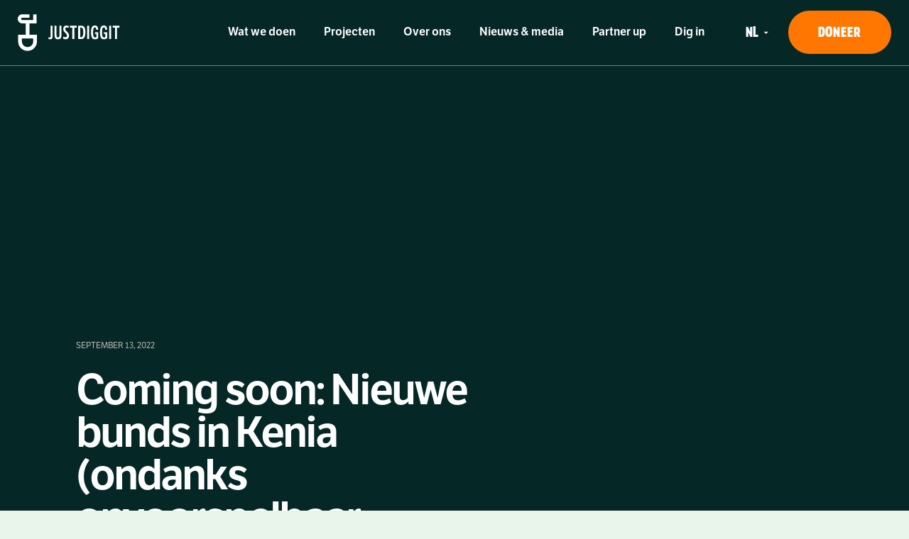

--- FILE ---
content_type: text/html; charset=UTF-8
request_url: https://justdiggit.org/nl/nieuws/nieuwe-bunds-in-kenia/
body_size: 21498
content:

<!doctype html>
<html lang="nl-NL">

<head>
    <meta charset="utf-8">
    <meta http-equiv="X-UA-Compatible" content="IE=edge,chrome=1">
    <meta name="viewport" content="width=device-width, initial-scale=1, maximum-scale=1, user-scalable=no" />
    <meta name="google-site-verification" content="BRcNHLqAoR91FWhdlttDsmFhvmVnuf2jjqzeGQfYXmk" />
    <meta name="facebook-domain-verification" content="5umc66pg3zw2ghionlrh9jfnjul3oq" />

    <title>Coming soon: nieuwe bunds in Kenia - Justdiggit</title>

    <meta name="author" content="Justdiggit">
    <meta name="copyright" content="Copyright (c) 2026 Justdiggit."/>

    <meta name='robots' content='index, follow, max-image-preview:large, max-snippet:-1, max-video-preview:-1' />

	<!-- This site is optimized with the Yoast SEO plugin v26.8 - https://yoast.com/product/yoast-seo-wordpress/ -->
	<meta name="description" content="Door klimaatverandering wordt het voorspellen van het regenseizoen lastiger. Toch blijven wij bunds graven. Lees meer." />
	<link rel="canonical" href="https://justdiggit.org/nl/nieuws/nieuwe-bunds-in-kenia/" />
	<meta property="og:locale" content="nl_NL" />
	<meta property="og:type" content="article" />
	<meta property="og:title" content="Coming soon: nieuwe bunds in Kenia - Justdiggit" />
	<meta property="og:description" content="Door klimaatverandering wordt het voorspellen van het regenseizoen lastiger. Toch blijven wij bunds graven. Lees meer." />
	<meta property="og:url" content="https://justdiggit.org/nl/nieuws/nieuwe-bunds-in-kenia/" />
	<meta property="og:site_name" content="Justdiggit" />
	<meta property="article:modified_time" content="2022-09-13T07:54:58+00:00" />
	<meta property="og:image" content="https://justdiggit.org/wp-content/uploads/2023/03/share-image-jdi.jpg" />
	<meta property="og:image:width" content="2400" />
	<meta property="og:image:height" content="1260" />
	<meta property="og:image:type" content="image/jpeg" />
	<meta name="twitter:card" content="summary_large_image" />
	<script type="application/ld+json" class="yoast-schema-graph">{"@context":"https://schema.org","@graph":[{"@type":"WebPage","@id":"https://justdiggit.org/nl/nieuws/nieuwe-bunds-in-kenia/","url":"https://justdiggit.org/nl/nieuws/nieuwe-bunds-in-kenia/","name":"Coming soon: nieuwe bunds in Kenia - Justdiggit","isPartOf":{"@id":"https://justdiggit.org/nl/#website"},"datePublished":"2022-09-13T07:41:54+00:00","dateModified":"2022-09-13T07:54:58+00:00","description":"Door klimaatverandering wordt het voorspellen van het regenseizoen lastiger. Toch blijven wij bunds graven. Lees meer.","breadcrumb":{"@id":"https://justdiggit.org/nl/nieuws/nieuwe-bunds-in-kenia/#breadcrumb"},"inLanguage":"nl-NL","potentialAction":[{"@type":"ReadAction","target":["https://justdiggit.org/nl/nieuws/nieuwe-bunds-in-kenia/"]}]},{"@type":"BreadcrumbList","@id":"https://justdiggit.org/nl/nieuws/nieuwe-bunds-in-kenia/#breadcrumb","itemListElement":[{"@type":"ListItem","position":1,"name":"Home","item":"https://justdiggit.org/nl/"},{"@type":"ListItem","position":2,"name":"News","item":"https://justdiggit.org/nl/nieuws/"},{"@type":"ListItem","position":3,"name":"Coming soon: Nieuwe bunds in Kenia (ondanks onvoorspelbaar regenseizoen!)"}]},{"@type":"WebSite","@id":"https://justdiggit.org/nl/#website","url":"https://justdiggit.org/nl/","name":"Justdiggit","description":"","potentialAction":[{"@type":"SearchAction","target":{"@type":"EntryPoint","urlTemplate":"https://justdiggit.org/nl/?s={search_term_string}"},"query-input":{"@type":"PropertyValueSpecification","valueRequired":true,"valueName":"search_term_string"}}],"inLanguage":"nl-NL"}]}</script>
	<!-- / Yoast SEO plugin. -->


<link rel='dns-prefetch' href='//www.google.com' />
		<!-- This site uses the Google Analytics by MonsterInsights plugin v9.11.1 - Using Analytics tracking - https://www.monsterinsights.com/ -->
		<!-- Opmerking: MonsterInsights is momenteel niet geconfigureerd op deze site. De site eigenaar moet authenticeren met Google Analytics in de MonsterInsights instellingen scherm. -->
					<!-- No tracking code set -->
				<!-- / Google Analytics by MonsterInsights -->
		<style id='wp-img-auto-sizes-contain-inline-css' type='text/css'>
img:is([sizes=auto i],[sizes^="auto," i]){contain-intrinsic-size:3000px 1500px}
/*# sourceURL=wp-img-auto-sizes-contain-inline-css */
</style>
<style id='classic-theme-styles-inline-css' type='text/css'>
/*! This file is auto-generated */
.wp-block-button__link{color:#fff;background-color:#32373c;border-radius:9999px;box-shadow:none;text-decoration:none;padding:calc(.667em + 2px) calc(1.333em + 2px);font-size:1.125em}.wp-block-file__button{background:#32373c;color:#fff;text-decoration:none}
/*# sourceURL=/wp-includes/css/classic-themes.min.css */
</style>
<link rel='stylesheet' id='dashicons-css' href='https://justdiggit.org/wp-includes/css/dashicons.min.css?ver=0b0c3e69c5ab62668a0a51d859ce9c89' type='text/css' media='all' />
<link rel='stylesheet' id='main-css' href='https://justdiggit.org/wp-content/themes/justdiggit2021/dist/assets/main-BXfEWDjn.css?ver=0b0c3e69c5ab62668a0a51d859ce9c89' type='text/css' media='all' />
<meta name="generator" content="WPML ver:4.8.6 stt:37,1,4,3,68;" />
<!-- Schema optimized by Schema Pro --><script type="application/ld+json">{"@context":"https://schema.org","@type":"Article","mainEntityOfPage":{"@type":"WebPage","@id":"https://justdiggit.org/nl/?post_type=news&#038;p=26648"},"headline":"Coming soon: Nieuwe bunds in Kenia (ondanks onvoorspelbaar regenseizoen!)","datePublished":"2022-09-08T14:07:31+0000","dateModified":"2022-09-08T14:07:31+0000","author":{"@type":"Person","name":"Rachel van de Pol","url":"https://justdiggit.org/nl/author/rachel"},"publisher":{"@type":"Organization","name":"Justdiggit"}}</script><!-- / Schema optimized by Schema Pro --><!-- breadcrumb Schema optimized by Schema Pro --><script type="application/ld+json">{"@context":"https:\/\/schema.org","@type":"BreadcrumbList","itemListElement":[{"@type":"ListItem","position":1,"item":{"@id":"https:\/\/justdiggit.org\/nl\/","name":"Home"}},{"@type":"ListItem","position":2,"item":{"@id":"https:\/\/justdiggit.org\/nl\/nieuws\/","name":"News"}},{"@type":"ListItem","position":3,"item":{"@id":"https:\/\/justdiggit.org\/nl\/nieuws\/nieuwe-bunds-in-kenia\/","name":"Coming soon: Nieuwe bunds in Kenia (ondanks onvoorspelbaar regenseizoen!)"}}]}</script><!-- / breadcrumb Schema optimized by Schema Pro -->			<style id="wpsp-style-frontend"></style>
			<link rel="icon" href="https://justdiggit.org/wp-content/uploads/2021/04/cropped-fav-32x32.png" sizes="32x32" />
<link rel="icon" href="https://justdiggit.org/wp-content/uploads/2021/04/cropped-fav-192x192.png" sizes="192x192" />
<link rel="apple-touch-icon" href="https://justdiggit.org/wp-content/uploads/2021/04/cropped-fav-180x180.png" />
<meta name="msapplication-TileImage" content="https://justdiggit.org/wp-content/uploads/2021/04/cropped-fav-270x270.png" />

        <!-- Google Tag Manager -->
<script>(function(w,d,s,l,i){w[l]=w[l]||[];w[l].push({'gtm.start':
new Date().getTime(),event:'gtm.js'});var f=d.getElementsByTagName(s)[0],
j=d.createElement(s),dl=l!='dataLayer'?'&l='+l:'';j.async=true;j.src=
'https://www.googletagmanager.com/gtm.js?id='+i+dl;f.parentNode.insertBefore(j,f);
})(window,document,'script','dataLayer','GTM-5G7VWB');</script>
<!-- End Google Tag Manager -->

        <script src="https://www.google.com/recaptcha/api.js?render=6LfbCYMgAAAAAJL-CA1-8dlf90XYnv6zA7jAKzD5"></script>

    <script>var lamapress = {"ajax_url":"https:\/\/justdiggit.org\/wp-admin\/admin-ajax.php","dist_url":"https:\/\/justdiggit.org\/wp-content\/themes\/justdiggit2021\/dist\/","site_url":"https:\/\/justdiggit.org","gtm":{"container_id":"GTM-5G7VWB"}}</script>
    <style>
        .loader {
            position: fixed;
            top: 0;
            right: 0;
            bottom: 0;
            left: 0;
            display: flex;
            justify-content: center;
            align-items: center;
            z-index: 999;
            overflow: hidden;
        }

        .loader__background,
        .loader__overlay {
            position: absolute;
            top: 0;
            right: 0;
            bottom: 0;
            left: 0;
            z-index: 1;
        }

        .loader__background {
            background-color: #FFFFFF;
        }

        .loader__overlay {
            background-color: #FF7700;
        }

        .loader__logo {
            position: relative;
            z-index: 2;
        }
    </style>
        <link rel="preload" href="https://justdiggit.org/wp-content/themes/justdiggit2021/dist/webfonts/GabrielWeissFriendsFont.woff2" as="font" type="font/woff2" crossorigin="anonymous">
    <link rel="preload" href="https://justdiggit.org/wp-content/themes/justdiggit2021/dist/webfonts/LftEticaRegular.woff2" as="font" type="font/woff2" crossorigin="anonymous">
    <link rel="preload" href="https://justdiggit.org/wp-content/themes/justdiggit2021/dist/webfonts/LftEticaSemiBold.woff2" as="font" type="font/woff2" crossorigin="anonymous">
    <link rel="preload" href="https://justdiggit.org/wp-content/themes/justdiggit2021/dist/webfonts/LftEticaBold.woff2" as="font" type="font/woff2" crossorigin="anonymous">
    <link rel="preload" href="https://justdiggit.org/wp-content/themes/justdiggit2021/dist/webfonts/LftEticaExtraBold.woff2" as="font" type="font/woff2" crossorigin="anonymous">
    <link rel="preload" href="https://justdiggit.org/wp-content/themes/justdiggit2021/dist/webfonts/LftEticaCompressedExtraBold.woff2" as="font" type="font/woff2" crossorigin="anonymous">
    <link rel="preload" href="https://justdiggit.org/wp-content/themes/justdiggit2021/dist/webfonts/LftEticaCompressedSemiBold.woff2" as="font" type="font/woff2" crossorigin="anonymous">
<style id="ll-fonts-preload">
                    @font-face {
                    font-family: GabrielWeissFriends;
                    src: url('https://justdiggit.org/wp-content/themes/justdiggit2021/dist/webfonts/GabrielWeissFriendsFont.woff2') format('woff2');
                    font-weight: 400;
                    font-style: normal;
                    font-display: swap;
                }
                    @font-face {
                    font-family: LftEtica;
                    src: url('https://justdiggit.org/wp-content/themes/justdiggit2021/dist/webfonts/LftEticaRegular.woff2') format('woff2');
                    font-weight: 400;
                    font-style: normal;
                    font-display: swap;
                }
                    @font-face {
                    font-family: LftEtica;
                    src: url('https://justdiggit.org/wp-content/themes/justdiggit2021/dist/webfonts/LftEticaSemiBold.woff2') format('woff2');
                    font-weight: 600;
                    font-style: normal;
                    font-display: swap;
                }
                    @font-face {
                    font-family: LftEtica;
                    src: url('https://justdiggit.org/wp-content/themes/justdiggit2021/dist/webfonts/LftEticaBold.woff2') format('woff2');
                    font-weight: 700;
                    font-style: normal;
                    font-display: swap;
                }
                    @font-face {
                    font-family: LftEtica;
                    src: url('https://justdiggit.org/wp-content/themes/justdiggit2021/dist/webfonts/LftEticaExtraBold.woff2') format('woff2');
                    font-weight: 800;
                    font-style: normal;
                    font-display: swap;
                }
                    @font-face {
                    font-family: LftEticaCompressed;
                    src: url('https://justdiggit.org/wp-content/themes/justdiggit2021/dist/webfonts/LftEticaCompressedExtraBold.woff2') format('woff2');
                    font-weight: 800;
                    font-style: normal;
                    font-display: swap;
                }
                    @font-face {
                    font-family: LftEticaCompressed;
                    src: url('https://justdiggit.org/wp-content/themes/justdiggit2021/dist/webfonts/LftEticaCompressedSemiBold.woff2') format('woff2');
                    font-weight: 600;
                    font-style: normal;
                    font-display: swap;
                }
    </style>
<style id='global-styles-inline-css' type='text/css'>
:root{--wp--preset--aspect-ratio--square: 1;--wp--preset--aspect-ratio--4-3: 4/3;--wp--preset--aspect-ratio--3-4: 3/4;--wp--preset--aspect-ratio--3-2: 3/2;--wp--preset--aspect-ratio--2-3: 2/3;--wp--preset--aspect-ratio--16-9: 16/9;--wp--preset--aspect-ratio--9-16: 9/16;--wp--preset--color--black: #000000;--wp--preset--color--cyan-bluish-gray: #abb8c3;--wp--preset--color--white: #ffffff;--wp--preset--color--pale-pink: #f78da7;--wp--preset--color--vivid-red: #cf2e2e;--wp--preset--color--luminous-vivid-orange: #ff6900;--wp--preset--color--luminous-vivid-amber: #fcb900;--wp--preset--color--light-green-cyan: #7bdcb5;--wp--preset--color--vivid-green-cyan: #00d084;--wp--preset--color--pale-cyan-blue: #8ed1fc;--wp--preset--color--vivid-cyan-blue: #0693e3;--wp--preset--color--vivid-purple: #9b51e0;--wp--preset--gradient--vivid-cyan-blue-to-vivid-purple: linear-gradient(135deg,rgb(6,147,227) 0%,rgb(155,81,224) 100%);--wp--preset--gradient--light-green-cyan-to-vivid-green-cyan: linear-gradient(135deg,rgb(122,220,180) 0%,rgb(0,208,130) 100%);--wp--preset--gradient--luminous-vivid-amber-to-luminous-vivid-orange: linear-gradient(135deg,rgb(252,185,0) 0%,rgb(255,105,0) 100%);--wp--preset--gradient--luminous-vivid-orange-to-vivid-red: linear-gradient(135deg,rgb(255,105,0) 0%,rgb(207,46,46) 100%);--wp--preset--gradient--very-light-gray-to-cyan-bluish-gray: linear-gradient(135deg,rgb(238,238,238) 0%,rgb(169,184,195) 100%);--wp--preset--gradient--cool-to-warm-spectrum: linear-gradient(135deg,rgb(74,234,220) 0%,rgb(151,120,209) 20%,rgb(207,42,186) 40%,rgb(238,44,130) 60%,rgb(251,105,98) 80%,rgb(254,248,76) 100%);--wp--preset--gradient--blush-light-purple: linear-gradient(135deg,rgb(255,206,236) 0%,rgb(152,150,240) 100%);--wp--preset--gradient--blush-bordeaux: linear-gradient(135deg,rgb(254,205,165) 0%,rgb(254,45,45) 50%,rgb(107,0,62) 100%);--wp--preset--gradient--luminous-dusk: linear-gradient(135deg,rgb(255,203,112) 0%,rgb(199,81,192) 50%,rgb(65,88,208) 100%);--wp--preset--gradient--pale-ocean: linear-gradient(135deg,rgb(255,245,203) 0%,rgb(182,227,212) 50%,rgb(51,167,181) 100%);--wp--preset--gradient--electric-grass: linear-gradient(135deg,rgb(202,248,128) 0%,rgb(113,206,126) 100%);--wp--preset--gradient--midnight: linear-gradient(135deg,rgb(2,3,129) 0%,rgb(40,116,252) 100%);--wp--preset--font-size--small: 13px;--wp--preset--font-size--medium: 20px;--wp--preset--font-size--large: 36px;--wp--preset--font-size--x-large: 42px;--wp--preset--spacing--20: 0.44rem;--wp--preset--spacing--30: 0.67rem;--wp--preset--spacing--40: 1rem;--wp--preset--spacing--50: 1.5rem;--wp--preset--spacing--60: 2.25rem;--wp--preset--spacing--70: 3.38rem;--wp--preset--spacing--80: 5.06rem;--wp--preset--shadow--natural: 6px 6px 9px rgba(0, 0, 0, 0.2);--wp--preset--shadow--deep: 12px 12px 50px rgba(0, 0, 0, 0.4);--wp--preset--shadow--sharp: 6px 6px 0px rgba(0, 0, 0, 0.2);--wp--preset--shadow--outlined: 6px 6px 0px -3px rgb(255, 255, 255), 6px 6px rgb(0, 0, 0);--wp--preset--shadow--crisp: 6px 6px 0px rgb(0, 0, 0);}:where(.is-layout-flex){gap: 0.5em;}:where(.is-layout-grid){gap: 0.5em;}body .is-layout-flex{display: flex;}.is-layout-flex{flex-wrap: wrap;align-items: center;}.is-layout-flex > :is(*, div){margin: 0;}body .is-layout-grid{display: grid;}.is-layout-grid > :is(*, div){margin: 0;}:where(.wp-block-columns.is-layout-flex){gap: 2em;}:where(.wp-block-columns.is-layout-grid){gap: 2em;}:where(.wp-block-post-template.is-layout-flex){gap: 1.25em;}:where(.wp-block-post-template.is-layout-grid){gap: 1.25em;}.has-black-color{color: var(--wp--preset--color--black) !important;}.has-cyan-bluish-gray-color{color: var(--wp--preset--color--cyan-bluish-gray) !important;}.has-white-color{color: var(--wp--preset--color--white) !important;}.has-pale-pink-color{color: var(--wp--preset--color--pale-pink) !important;}.has-vivid-red-color{color: var(--wp--preset--color--vivid-red) !important;}.has-luminous-vivid-orange-color{color: var(--wp--preset--color--luminous-vivid-orange) !important;}.has-luminous-vivid-amber-color{color: var(--wp--preset--color--luminous-vivid-amber) !important;}.has-light-green-cyan-color{color: var(--wp--preset--color--light-green-cyan) !important;}.has-vivid-green-cyan-color{color: var(--wp--preset--color--vivid-green-cyan) !important;}.has-pale-cyan-blue-color{color: var(--wp--preset--color--pale-cyan-blue) !important;}.has-vivid-cyan-blue-color{color: var(--wp--preset--color--vivid-cyan-blue) !important;}.has-vivid-purple-color{color: var(--wp--preset--color--vivid-purple) !important;}.has-black-background-color{background-color: var(--wp--preset--color--black) !important;}.has-cyan-bluish-gray-background-color{background-color: var(--wp--preset--color--cyan-bluish-gray) !important;}.has-white-background-color{background-color: var(--wp--preset--color--white) !important;}.has-pale-pink-background-color{background-color: var(--wp--preset--color--pale-pink) !important;}.has-vivid-red-background-color{background-color: var(--wp--preset--color--vivid-red) !important;}.has-luminous-vivid-orange-background-color{background-color: var(--wp--preset--color--luminous-vivid-orange) !important;}.has-luminous-vivid-amber-background-color{background-color: var(--wp--preset--color--luminous-vivid-amber) !important;}.has-light-green-cyan-background-color{background-color: var(--wp--preset--color--light-green-cyan) !important;}.has-vivid-green-cyan-background-color{background-color: var(--wp--preset--color--vivid-green-cyan) !important;}.has-pale-cyan-blue-background-color{background-color: var(--wp--preset--color--pale-cyan-blue) !important;}.has-vivid-cyan-blue-background-color{background-color: var(--wp--preset--color--vivid-cyan-blue) !important;}.has-vivid-purple-background-color{background-color: var(--wp--preset--color--vivid-purple) !important;}.has-black-border-color{border-color: var(--wp--preset--color--black) !important;}.has-cyan-bluish-gray-border-color{border-color: var(--wp--preset--color--cyan-bluish-gray) !important;}.has-white-border-color{border-color: var(--wp--preset--color--white) !important;}.has-pale-pink-border-color{border-color: var(--wp--preset--color--pale-pink) !important;}.has-vivid-red-border-color{border-color: var(--wp--preset--color--vivid-red) !important;}.has-luminous-vivid-orange-border-color{border-color: var(--wp--preset--color--luminous-vivid-orange) !important;}.has-luminous-vivid-amber-border-color{border-color: var(--wp--preset--color--luminous-vivid-amber) !important;}.has-light-green-cyan-border-color{border-color: var(--wp--preset--color--light-green-cyan) !important;}.has-vivid-green-cyan-border-color{border-color: var(--wp--preset--color--vivid-green-cyan) !important;}.has-pale-cyan-blue-border-color{border-color: var(--wp--preset--color--pale-cyan-blue) !important;}.has-vivid-cyan-blue-border-color{border-color: var(--wp--preset--color--vivid-cyan-blue) !important;}.has-vivid-purple-border-color{border-color: var(--wp--preset--color--vivid-purple) !important;}.has-vivid-cyan-blue-to-vivid-purple-gradient-background{background: var(--wp--preset--gradient--vivid-cyan-blue-to-vivid-purple) !important;}.has-light-green-cyan-to-vivid-green-cyan-gradient-background{background: var(--wp--preset--gradient--light-green-cyan-to-vivid-green-cyan) !important;}.has-luminous-vivid-amber-to-luminous-vivid-orange-gradient-background{background: var(--wp--preset--gradient--luminous-vivid-amber-to-luminous-vivid-orange) !important;}.has-luminous-vivid-orange-to-vivid-red-gradient-background{background: var(--wp--preset--gradient--luminous-vivid-orange-to-vivid-red) !important;}.has-very-light-gray-to-cyan-bluish-gray-gradient-background{background: var(--wp--preset--gradient--very-light-gray-to-cyan-bluish-gray) !important;}.has-cool-to-warm-spectrum-gradient-background{background: var(--wp--preset--gradient--cool-to-warm-spectrum) !important;}.has-blush-light-purple-gradient-background{background: var(--wp--preset--gradient--blush-light-purple) !important;}.has-blush-bordeaux-gradient-background{background: var(--wp--preset--gradient--blush-bordeaux) !important;}.has-luminous-dusk-gradient-background{background: var(--wp--preset--gradient--luminous-dusk) !important;}.has-pale-ocean-gradient-background{background: var(--wp--preset--gradient--pale-ocean) !important;}.has-electric-grass-gradient-background{background: var(--wp--preset--gradient--electric-grass) !important;}.has-midnight-gradient-background{background: var(--wp--preset--gradient--midnight) !important;}.has-small-font-size{font-size: var(--wp--preset--font-size--small) !important;}.has-medium-font-size{font-size: var(--wp--preset--font-size--medium) !important;}.has-large-font-size{font-size: var(--wp--preset--font-size--large) !important;}.has-x-large-font-size{font-size: var(--wp--preset--font-size--x-large) !important;}
/*# sourceURL=global-styles-inline-css */
</style>
</head>

<body class="wp-singular news-template-default single single-news postid-26648 wp-theme-justdiggit2021 wp-schema-pro-2.10.5">
    <!-- Google Tag Manager (noscript) -->
<noscript><iframe src="https://www.googletagmanager.com/ns.html?id=GTM-5G7VWB"
height="0" width="0" style="display:none;visibility:hidden"></iframe></noscript>
<!-- End Google Tag Manager (noscript) -->

    <div data-rocket-location-hash="035ce71680b01cdf0c20c1bebcfe4f66" class="loader js-loader">
    <div data-rocket-location-hash="faf8162b46d40705627b7d1fe7593513" class="loader__background js-background"></div>
    <div data-rocket-location-hash="c8e10eb719d057083d7a4fc872ba2b79" class="loader__overlay js-overlay" style="transform: translateY(100%);"></div>
    <svg class="loader__logo js-logo" width="28" height="52" viewBox="0 0 28 52" xmlns="http://www.w3.org/2000/svg">
        <path class="js-logo-background" d="M21.903 38.197c0 4.419-3.594 8.013-8.013 8.013-4.419 0-8.013-3.594-8.013-8.013v-4.006h16.026v4.006zm-5.342-9.349V12.821h10.15V0h-4.808v8.013H6.411a1.605 1.605 0 01-1.603-1.602c0-.884.72-1.603 1.603-1.603h10.15V0H6.411A6.418 6.418 0 000 6.41a6.418 6.418 0 006.41 6.411h4.809v16.027H.534v9.35c0 7.375 5.98 13.355 13.356 13.355 7.376 0 13.356-5.98 13.356-13.356v-9.349H16.56z" fill="#B9B6AC" fill-rule="evenodd"/>
        <path class="js-logo-fill" style="opacity: 0;" d="M21.903 38.197c0 4.419-3.594 8.013-8.013 8.013-4.419 0-8.013-3.594-8.013-8.013v-4.006h16.026v4.006zm-5.342-9.349V12.821h10.15V0h-4.808v8.013H6.411a1.605 1.605 0 01-1.603-1.602c0-.884.72-1.603 1.603-1.603h10.15V0H6.411A6.418 6.418 0 000 6.41a6.418 6.418 0 006.41 6.411h4.809v16.027H.534v9.35c0 7.375 5.98 13.355 13.356 13.355 7.376 0 13.356-5.98 13.356-13.356v-9.349H16.56z" fill="#1C1D1E" fill-rule="evenodd"/>
    </svg>
</div>
    <header data-rocket-location-hash="3bbd8295499efe5db04a2dd681156392" class="header js-header">
    <div data-rocket-location-hash="0841f15ebf099eeaba6f2c7f735d0671" class="container">
        <div data-rocket-location-hash="8782a6c17538b3bdcd769c3a96280a41" class="d-flex justify-content-between">
            <div class="header__mobile d-flex align-items-center">
                <a class="button button--orange header__mobile-donate button--featured js-button"href="https://justdiggit.org/nl/doneer/"><span class="js-button-wrap"><span>Doneer</span></span></a>                            <div class="language-switch language-switch--small js-header-select">
                            <svg class="language-switch__background" width="60" height="53" viewBox="0 0 60 53" xmlns="http://www.w3.org/2000/svg"><path d="M37.267.638 28.05 0l-4.355.734-.795.05C10.028 1.587 0 12.26 0 25.156v3.8C0 41.432 9.504 51.854 21.928 53l9.494-.545 5.419-.28C49.821 51.502 60 40.783 60 27.786V25C60 12.168 50.068 1.524 37.267.638Z" fill="#052827" fill-rule="evenodd" opacity=".2"/></svg>
                <svg class="language-switch__arrow" width="7" height="4" xmlns="http://www.w3.org/2000/svg"><path d="m.575.752 3.11 3 3.137-3z" fill="#FFF" fill-rule="nonzero"/></svg>
                        <select name="language" class="language_switch" value="nl">
                <option value="https://justdiggit.org/nl/nieuws/nieuwe-bunds-in-kenia/" selected data-lang="nl">nl</option>            </select>
        </div>
                    <div class="header__nav-toggle js-nav-toggle js-in-view" data-name="up">
                    <span></span>
                    <span></span>
                    <span></span>
                </div>
            </div>

            <a class="header__logo js-in-view" data-name="up" href="https://justdiggit.org/nl/" title="Justdiggit">
                <svg xmlns="http://www.w3.org/2000/svg" width="145" height="52" viewBox="0 0 145 52"><defs/><g fill="none" fill-rule="evenodd"><path fill="#FFF" d="M16.561012.1839632v4.80792H6.410652c-.883568 0-1.60264.718888-1.60264 1.602824 0 .883752.719072 1.60264 1.60264 1.60264h15.492616V.1839632h4.808104v12.821488h-10.15036v16.026584h10.684512v9.34904c0 7.376192-5.979448 13.35564-13.35564 13.35564s-13.35564-5.979448-13.35564-13.35564v-9.34904h10.684512v-16.026584H6.410652c-3.534824 0-6.410744-2.87592-6.410744-6.410744 0-3.535008 2.87592-6.410744 6.410744-6.410744h10.15036zm5.342256 34.190512H5.8765v4.0066c0 4.41876 3.594808 8.013384 8.013384 8.013384s8.013384-3.594624 8.013384-8.013384v-4.0066zm27.5263448-18.0619368v15.473112c0 2.109928-.911536 3.594624-3.125608 3.594624-1.04236 0-2.058224-.18216-2.839488-.520904l.286304-2.344528c.599288.208472 1.14632.312616 1.719296.312616.755504 0 1.172264-.312616 1.172264-1.614968v-14.899952h2.787232zm5.5476368 0v12.815968c0 2.865432.599104 3.620752 2.057672 3.620752 1.511192 0 2.084168-.781448 2.084168-3.620752v-12.815968h2.81336v12.920296c0 4.793016-1.693168 6.14744-4.897528 6.14744-3.151736 0-4.845088-1.354424-4.845088-6.14744v-12.920296h2.787416zm14.2727328-.3386888c1.276592 0 2.370656.390632 3.360392 1.120192l-.938032 2.266144c-.598736-.521088-1.35424-.781632-2.0838-.781632-1.250464 0-2.135872.625416-2.135872 2.344712 0 1.380368.833704 2.266144 2.370656 3.698952 1.458384 1.302352 2.917504 2.891192 2.917504 5.391936 0 3.386336-1.563264 5.366176-4.715184 5.366176-1.51064 0-2.865432-.520904-4.06364-1.432624l.990104-2.344528c.859464.572976 1.823072.963976 2.682904.963976 1.276224 0 2.109928-.755504 2.109928-2.422544 0-1.537136-1.067936-2.604888-2.344528-3.80328-1.536768-1.354608-2.917504-2.969576-2.917504-5.418064 0-3.282192 1.771368-4.949416 4.767072-4.949416zm40.1367476.0000368c3.308136 0 4.532472 1.875512 4.5586 6.017168h-2.7094c-.026128-2.266144-.442704-3.386336-1.796944-3.386336-1.849752 0-2.605256 1.771552-2.605256 7.059344 0 4.97536.755504 7.241504 2.81336 7.241504.755504 0 1.302536-.208104 1.797312-.651176v-4.4804h-2.057672v-2.370288h4.662376v8.361512c-1.380184 1.14632-2.708848 1.615152-4.662376 1.615152-3.568864 0-5.470136-2.266328-5.470136-9.768376 0-6.876816 1.640912-9.638104 5.470136-9.638104zm12.710187 0c3.308136 0 4.532472 1.875512 4.5586 6.017168h-2.709584c-.025944-2.266144-.442704-3.386336-1.796944-3.386336-1.849752 0-2.605256 1.771552-2.605256 7.059344 0 4.97536.755504 7.241504 2.81336 7.241504.755504 0 1.302536-.208104 1.797312-.651176v-4.4804h-2.057488v-2.370288h4.662376v8.361512c-1.380368 1.14632-2.709032 1.615152-4.662376 1.615152-3.569048 0-5.47032-2.266328-5.47032-9.768376 0-6.876816 1.641096-9.638104 5.47032-9.638104zm-38.5213018.3387808v2.656776h-3.386336v16.09816h-2.81336v-16.09816h-3.360392v-2.656776h9.560088zm6.641664-.0000736c4.063272 0 5.65248 3.047592 5.65248 9.403504 0 6.590512-2.084168 9.351616-5.939336 9.351616h-4.219672v-18.75512h4.506528zm11.0688328-.0000736v18.75512H98.49888V16.31252h2.787232zm31.124704 0v18.75512h-2.787232V16.31252h2.787232zm11.721113.0001472v2.656776h-3.38652v16.09816h-2.813176v-16.09816h-3.360392v-2.656776h9.560088zm-54.2537618 2.5525584h-1.380368v13.571472h1.380368c2.005968 0 3.04796-2.500744 3.04796-6.772672 0-4.349944-.885776-6.7988-3.04796-6.7988z"/></g></svg>
            </a>

            <a class="header__logo-str js-in-view" data-name="up" href="https://justdiggit.org/nl/" title="Justdiggit">
                <svg version="1.1" id="Layer_1" xmlns="http://www.w3.org/2000/svg" x="0" y="0" viewBox="0 0 364 75" xml:space="preserve"><style>.st0{fill-rule:evenodd;clip-rule:evenodd;fill:#fff}</style><path class="st0" d="M86.9 27c0-1.6.8-2.1 2.2-2.1 1 0 2.2.4 3.1 1l1.7-5.3c-1.9-1.1-3.8-1.7-6.1-1.7-5.2 0-8.2 2.7-8.2 8.2 0 3.5 2 6.3 4 8.3 1.7 1.9 3.2 3.2 3.2 4.6 0 1.4-.7 1.9-2.1 1.9-1.3 0-2.9-.6-4.1-1.3l-1.9 5.6c1.9 1.3 4.6 2.2 7.3 2.2 5.2 0 8-3 8-8.6 0-4-2.1-6.3-4.1-8.3-1.6-1.7-3-3.1-3-4.5zM94.9 25.6h5.1V48h6.6V25.6h5v-6.2H94.9zM130.1 29c0-6.8-3.1-9.6-7.9-9.6h-8.9V48h6.6v-8.5h1.3l2.7 8.5h7.2l-3.9-10.4c2-1.8 2.9-4.4 2.9-8.6zm-8.7 5h-1.5v-8.6h1.5c1.2 0 1.9 1.2 1.9 4.2.1 3.4-.7 4.4-1.9 4.4zM139.5 36.5h6.4v-6h-6.4v-4.9h7.2v-6.2h-13.8V48h14v-6.2h-7.4zM154.6 19.4L148.1 48h6.8l.8-4.3h5.2l.8 4.3h6.8L162 19.4h-7.4zm2 18.2l.5-2.9c.4-2.1.8-5.8 1.2-8.8.3 2.9.7 6.6 1.1 8.8l.5 2.8h-3.3zM185.4 19.4l-2.6 15.2c-.3 2-.5 3.5-.7 5.5h-.1c-.2-2-.3-3.5-.7-5.5l-2.6-15.2h-7.8L169.6 48h6l.8-15.6h.1c.2 2.5.6 4.5 1 6.5l1.7 9.1h5.7l1.6-8.9c.4-2 .7-4.2 1-6.6h.1l.8 15.6h6L193 19.4h-7.6zM200.5 21.8h5.4V48h2.6V21.8h5.3v-2.4h-13.3zM223 18.9c-4.8 0-7.4 3.3-7.4 14.7 0 11.6 2.6 14.9 7.4 14.9 4.7 0 7.4-3.3 7.4-14.9-.1-11.5-2.7-14.7-7.4-14.7zm0 27.1c-3.2 0-4.6-2.9-4.6-12.5 0-9.5 1.4-12.3 4.6-12.3 3.2 0 4.6 2.7 4.6 12.3 0 9.7-1.4 12.5-4.6 12.5zM254.8 29c0-6.8-3.1-9.6-7.9-9.6H238V48h6.6v-8.5h1.3l2.7 8.5h7.2L252 37.6c1.9-1.8 2.8-4.4 2.8-8.6zm-8.7 5h-1.5v-8.6h1.5c1.2 0 1.9 1.2 1.9 4.2.1 3.4-.7 4.4-1.9 4.4zM264.2 36.5h6.4v-6h-6.4v-4.9h7.2v-6.2h-13.8V48h14v-6.2h-7.4zM283.3 38.5h2.3v4c-.4.2-.9.2-1.4.2-2.9 0-3.5-4.3-3.5-8.9 0-6.4 1-8.7 2.7-8.7 1.2 0 1.5 1.4 1.6 4.3h6.4c0-7.4-2.3-10.6-8-10.6-7.2 0-9.5 5.6-9.5 14.7 0 10.6 3 14.9 9.5 14.9 3.5 0 5.6-.6 8.1-2.1V33.2h-8.3v5.3zM310.7 29c0-6.8-3.1-9.6-7.9-9.6h-8.9V48h6.6v-8.5h1.3l2.7 8.5h7.2l-3.9-10.4c2-1.8 2.9-4.4 2.9-8.6zm-8.7 5h-1.5v-8.6h1.5c1.2 0 1.9 1.2 1.9 4.2.1 3.4-.7 4.4-1.9 4.4zM320.1 36.5h6.3v-6h-6.3v-4.9h7.2v-6.2h-13.8V48h14v-6.2h-7.4zM336.3 36.5h6.4v-6h-6.4v-4.9h7.3v-6.2h-13.9V48h14.1v-6.2h-7.5zM357.2 19.4l.2 14.7h-.1c-.6-1.8-1-3.1-1.7-4.8l-4.3-9.9H346V48h6.1V34.2h.1c.5 1.8.9 3.2 1.7 5l3.9 8.9h5.6V19.4h-6.2zM47.6 48V36.3H34.3v-20H47V.3h-6v10H21.6c-1.1 0-2-.9-2-2s.9-2 2-2h12.7v-6H21.6c-4.4 0-8 3.6-8 8s3.6 8 8 8h6v20H14.2V48c0 9.2 7.5 16.7 16.7 16.7 9.3 0 16.7-7.5 16.7-16.7zM41 48c0 5.5-4.5 10-10 10s-10-4.5-10-10v-5h20v5zM9.7 48.9V48H7.3v.8c0 8.2 4.6 15.8 11.7 19.7l1.1-2.1C13.8 62.9 9.7 56.2 9.7 48.9z"/><path class="st0" d="M2.4 49.4V48H0v1.4c0 10.8 6.3 20.8 16.2 25.4l.2-.4.8-1.7c-9-4.2-14.8-13.3-14.8-23.3zM54.6 48.9V48h-2.4v.8c0 7.3-4.1 14.1-10.4 17.6l1.1 2.1c7.1-3.8 11.7-11.4 11.7-19.6z"/><path class="st0" d="M59.5 49.4c0 9.9-5.8 19-14.8 23.2l.8 1.7.2.4c9.8-4.6 16.2-14.6 16.2-25.4V48h-2.4v1.4z"/></svg>
            </a>

            <a class="header__logo-dhl js-in-view" data-name="up" href="https://justdiggit.org/nl/" title="Justdiggit">
                <svg xmlns="http://www.w3.org/2000/svg" width="145" height="52" viewBox="0 0 145 52"><defs/><g fill="none" fill-rule="evenodd"><path fill="#FFF" d="M16.561012.1839632v4.80792H6.410652c-.883568 0-1.60264.718888-1.60264 1.602824 0 .883752.719072 1.60264 1.60264 1.60264h15.492616V.1839632h4.808104v12.821488h-10.15036v16.026584h10.684512v9.34904c0 7.376192-5.979448 13.35564-13.35564 13.35564s-13.35564-5.979448-13.35564-13.35564v-9.34904h10.684512v-16.026584H6.410652c-3.534824 0-6.410744-2.87592-6.410744-6.410744 0-3.535008 2.87592-6.410744 6.410744-6.410744h10.15036zm5.342256 34.190512H5.8765v4.0066c0 4.41876 3.594808 8.013384 8.013384 8.013384s8.013384-3.594624 8.013384-8.013384v-4.0066zm27.5263448-18.0619368v15.473112c0 2.109928-.911536 3.594624-3.125608 3.594624-1.04236 0-2.058224-.18216-2.839488-.520904l.286304-2.344528c.599288.208472 1.14632.312616 1.719296.312616.755504 0 1.172264-.312616 1.172264-1.614968v-14.899952h2.787232zm5.5476368 0v12.815968c0 2.865432.599104 3.620752 2.057672 3.620752 1.511192 0 2.084168-.781448 2.084168-3.620752v-12.815968h2.81336v12.920296c0 4.793016-1.693168 6.14744-4.897528 6.14744-3.151736 0-4.845088-1.354424-4.845088-6.14744v-12.920296h2.787416zm14.2727328-.3386888c1.276592 0 2.370656.390632 3.360392 1.120192l-.938032 2.266144c-.598736-.521088-1.35424-.781632-2.0838-.781632-1.250464 0-2.135872.625416-2.135872 2.344712 0 1.380368.833704 2.266144 2.370656 3.698952 1.458384 1.302352 2.917504 2.891192 2.917504 5.391936 0 3.386336-1.563264 5.366176-4.715184 5.366176-1.51064 0-2.865432-.520904-4.06364-1.432624l.990104-2.344528c.859464.572976 1.823072.963976 2.682904.963976 1.276224 0 2.109928-.755504 2.109928-2.422544 0-1.537136-1.067936-2.604888-2.344528-3.80328-1.536768-1.354608-2.917504-2.969576-2.917504-5.418064 0-3.282192 1.771368-4.949416 4.767072-4.949416zm40.1367476.0000368c3.308136 0 4.532472 1.875512 4.5586 6.017168h-2.7094c-.026128-2.266144-.442704-3.386336-1.796944-3.386336-1.849752 0-2.605256 1.771552-2.605256 7.059344 0 4.97536.755504 7.241504 2.81336 7.241504.755504 0 1.302536-.208104 1.797312-.651176v-4.4804h-2.057672v-2.370288h4.662376v8.361512c-1.380184 1.14632-2.708848 1.615152-4.662376 1.615152-3.568864 0-5.470136-2.266328-5.470136-9.768376 0-6.876816 1.640912-9.638104 5.470136-9.638104zm12.710187 0c3.308136 0 4.532472 1.875512 4.5586 6.017168h-2.709584c-.025944-2.266144-.442704-3.386336-1.796944-3.386336-1.849752 0-2.605256 1.771552-2.605256 7.059344 0 4.97536.755504 7.241504 2.81336 7.241504.755504 0 1.302536-.208104 1.797312-.651176v-4.4804h-2.057488v-2.370288h4.662376v8.361512c-1.380368 1.14632-2.709032 1.615152-4.662376 1.615152-3.569048 0-5.47032-2.266328-5.47032-9.768376 0-6.876816 1.641096-9.638104 5.47032-9.638104zm-38.5213018.3387808v2.656776h-3.386336v16.09816h-2.81336v-16.09816h-3.360392v-2.656776h9.560088zm6.641664-.0000736c4.063272 0 5.65248 3.047592 5.65248 9.403504 0 6.590512-2.084168 9.351616-5.939336 9.351616h-4.219672v-18.75512h4.506528zm11.0688328-.0000736v18.75512H98.49888V16.31252h2.787232zm31.124704 0v18.75512h-2.787232V16.31252h2.787232zm11.721113.0001472v2.656776h-3.38652v16.09816h-2.813176v-16.09816h-3.360392v-2.656776h9.560088zm-54.2537618 2.5525584h-1.380368v13.571472h1.380368c2.005968 0 3.04796-2.500744 3.04796-6.772672 0-4.349944-.885776-6.7988-3.04796-6.7988z"/></g></svg>
                <svg width="158" height="20" viewBox="0 0 158 20" xmlns="http://www.w3.org/2000/svg"><g fill="#FFF" fill-rule="nonzero"><path d="m4.714 10 3.234-3.234a.179.179 0 0 0 0-.252l-.462-.462a.179.179 0 0 0-.252 0L4 9.286.766 6.052a.184.184 0 0 0-.253 0l-.46.462a.178.178 0 0 0 0 .252L3.285 10 .052 13.234a.178.178 0 0 0 0 .252l.462.462a.179.179 0 0 0 .252 0L4 10.714l3.234 3.234a.179.179 0 0 0 .253 0l.46-.462a.179.179 0 0 0 0-.252L4.715 10ZM115.469.01a987.907 987.907 0 0 1-2.697 3.67c-1.94 2.627-3.88 5.247-5.815 7.873-.13.18-.26.255-.49.255-10.447-.005-20.888-.005-31.334-.005h-.286c.095-.14.16-.235.23-.335L83.214.475c.11-.15.2-.31.3-.47h13.139c-1.65 2.226-3.299 4.446-4.963 6.687.08.025.105.035.126.035 1.81 0 3.614.005 5.423-.005.115 0 .266-.095.336-.195 1.613-2.17 3.217-4.351 4.825-6.527 4.356.01 8.712.01 13.068.01h.001Zm-47.223 0c.651.145 1.323.23 1.955.44 1.924.63 3.368 1.79 3.95 3.801.38 1.315.195 2.55-.652 3.671-.923 1.22-1.825 2.46-2.742 3.686a.522.522 0 0 1-.366.185c-3.373.01-6.742.01-10.115 0a2.56 2.56 0 0 1-.797-.135c-.341-.105-.426-.345-.281-.665.06-.14.15-.265.24-.39.768-1.056 1.544-2.11 2.311-3.171.13-.18.256-.37.346-.57.15-.335.04-.555-.316-.635-.23-.05-.466-.07-.701-.075-8.06-.005-16.116-.005-24.176-.005h-.506l.326-.45C38.07 3.88 39.414 2.06 40.762.244c.055-.075.1-.16.145-.24C50.02.01 59.133.01 68.246.01Zm65.258 0c-.622.855-1.233 1.72-1.865 2.57-2.21 2.996-4.431 5.987-6.652 8.973-.09.12-.27.24-.41.24-4.472.01-8.948.01-13.42.01-.034 0-.07-.005-.17-.015.09-.135.16-.245.241-.35 2.747-3.711 5.499-7.422 8.246-11.138.07-.095.125-.195.185-.295 4.617.005 9.228.005 13.845.005ZM158 19.995h-21.103c.366-.495.682-.945 1.033-1.375.065-.075.265-.055.4-.055 4.116-.005 8.236 0 12.352 0h6.887c.14 0 .28.01.426.02.005.47.005.94.005 1.41Zm0-2.611c-3.278 0-6.551-.005-9.83-.005h-9.338c.371-.505.687-.955 1.033-1.375.065-.08.26-.075.39-.075 5.76-.005 11.52-.005 17.279-.005.155 0 .306-.015.461-.02.005.49.005.985.005 1.48Zm0-2.615c-.155-.005-.306-.02-.461-.02h-16.762c.38-.515.707-.976 1.063-1.416.055-.07.245-.045.37-.045 5.264 0 10.527 0 15.785-.005.005.5.005.996.005 1.486Z"/><path d="M69.529 13.288c-1.328 1.79-2.852 3.251-4.672 4.401a14.7 14.7 0 0 1-7.985 2.306c-7.288.005-14.576 0-21.864 0h-.452l1.329-1.805c2.536-3.426 5.077-6.852 7.609-10.288.14-.19.28-.27.521-.27 3.644.005 7.288.005 10.932.01.236 0 .477.025.702.075.361.08.486.32.341.66-.102.224-.23.436-.381.63-.767 1.046-1.539 2.086-2.306 3.131-.501.68-.39.965.436 1.1.196.03.401.045.602.045h14.732c.125.005.25.005.456.005Zm69.985 0c-.923 1.25-1.8 2.436-2.672 3.621-.707.955-1.408 1.916-2.13 2.86a.62.62 0 0 1-.426.216c-7.098.01-14.196.015-21.294-.005-1.378-.005-2.731-.24-3.93-.995-.796-.5-1.293-1.2-1.247-2.186.025-.555.245-1.05.566-1.495.441-.61.882-1.22 1.348-1.816a.587.587 0 0 1 .406-.19c9.7-.01 19.399-.01 29.103-.01h.276Zm-52.702 0c-1.343 1.816-2.632 3.556-3.92 5.302-.3.405-.596.82-.907 1.215-.075.095-.22.185-.336.185-4.235.01-8.471.005-12.707.005-.03 0-.065-.015-.14-.03.29-.395.561-.775.837-1.145 1.303-1.76 2.612-3.521 3.91-5.287.125-.17.24-.245.456-.245 4.165.005 8.326.005 12.491.005.085-.005.16-.005.316-.005Zm.832 6.692c.401-.54.767-1.04 1.138-1.54 1.198-1.62 2.396-3.236 3.589-4.862.15-.205.306-.3.576-.3 4.106.01 8.206.005 12.311.005h.366c-.06.105-.095.185-.145.25a1116.41 1116.41 0 0 1-4.632 6.242.562.562 0 0 1-.396.205c-4.21.01-8.42.01-12.631.01-.036.005-.07 0-.176-.01ZM16 14.749v-1.44h21.158c-.351.474-.667.925-1.013 1.345-.065.08-.255.09-.39.09-2.01.005-4.02.005-6.03.005H16Zm0 2.605v-1.41h19.208c-.366.49-.692.935-1.033 1.375-.04.05-.15.055-.225.055H16.14c-.035 0-.07-.01-.14-.02Zm17.243 1.241c-.336.46-.636.89-.967 1.3-.065.085-.25.1-.381.1C28.912 20 25.93 20 22.952 20H16.01v-1.4c5.724-.005 11.454-.005 17.233-.005Z"/></g></svg>
            </a>

            <div class="header-nav-wrapper d-flex align-items-center js-in-view" data-name="staggerUp">
                <nav class="header__nav js-insert-line">
                    <ul id="menu-primary-nl" class="menu"><li id="menu-item-11255" class="menu-item menu-item-type-post_type menu-item-object-page menu-item-11255"><a href="https://justdiggit.org/nl/wat-we-doen/">Wat we doen</a></li>
<li id="menu-item-18699" class="menu-item menu-item-type-post_type menu-item-object-page menu-item-18699"><a href="https://justdiggit.org/nl/wat-we-doen/werk/">Projecten</a></li>
<li id="menu-item-11256" class="menu-item menu-item-type-post_type menu-item-object-page menu-item-11256"><a href="https://justdiggit.org/nl/over-ons/">Over ons</a></li>
<li id="menu-item-26024" class="menu-item menu-item-type-post_type menu-item-object-page menu-item-26024"><a href="https://justdiggit.org/nl/nieuws-media/">Nieuws &#038; media</a></li>
<li id="menu-item-37635" class="menu-item menu-item-type-post_type menu-item-object-page menu-item-37635"><a href="https://justdiggit.org/nl/word-een-partner/">Partner up</a></li>
<li id="menu-item-26553" class="menu-item menu-item-type-post_type menu-item-object-page menu-item-26553"><a href="https://justdiggit.org/nl/dig-in/">Dig in</a></li>
</ul>                </nav>

                            <div class="language-switch language-switch--small js-header-select">
                            <svg class="language-switch__background" width="60" height="53" viewBox="0 0 60 53" xmlns="http://www.w3.org/2000/svg"><path d="M37.267.638 28.05 0l-4.355.734-.795.05C10.028 1.587 0 12.26 0 25.156v3.8C0 41.432 9.504 51.854 21.928 53l9.494-.545 5.419-.28C49.821 51.502 60 40.783 60 27.786V25C60 12.168 50.068 1.524 37.267.638Z" fill="#052827" fill-rule="evenodd" opacity=".2"/></svg>
                <svg class="language-switch__arrow" width="7" height="4" xmlns="http://www.w3.org/2000/svg"><path d="m.575.752 3.11 3 3.137-3z" fill="#FFF" fill-rule="nonzero"/></svg>
                        <select name="language" class="language_switch" value="nl">
                <option value="https://justdiggit.org/nl/nieuws/nieuwe-bunds-in-kenia/" selected data-lang="nl">nl</option>            </select>
        </div>
    
                <a class="button button--orange js-button"href="https://justdiggit.org/nl/doneer/"><span class="js-button-wrap"><span>Doneer</span></span></a>
                            </div>
        </div>
    </div>

    
            <div data-rocket-location-hash="7c5227c3b964e37b8f2006fad7311e5e" class="header__submenu js-submenu" data-index="1">
            <div data-rocket-location-hash="41207e5c917757c39748c46c4b50154e" class="header__arrow js-header-marker-arrow">
                <svg width="18" height="9" viewBox="0 0 18 9" fill="none" xmlns="http://www.w3.org/2000/svg"><path d="M.5156 9 9.001.5147 17.4862 9H.5156Z" fill="#E9F5EA"/></svg>
            </div>
            <div data-rocket-location-hash="04b24f2a01e05ca636ff58e62299aa1e" class="container">
                <div class="row">
                    <div class="d-flex offset-b1600-3 col-b1000-24 col-b1600-18">
                                                                            <div class="submenu__item flex">
                                <div class="submenu__title">
                                                                            <span>Vergroeningsprojecten</span>
                                                                    </div>

                                                                <ul>
                                                                            <li>
                                            <a href="https://justdiggit.org/nl/wat-we-doen/">Wat we doen</a>
                                        </li>
                                                                            <li>
                                            <a href="https://justdiggit.org/nl/wat-we-doen/impact/">Impact</a>
                                        </li>
                                                                            <li>
                                            <a href="https://justdiggit.org/nl/wat-we-doen/werk/">Onze projecten</a>
                                        </li>
                                                                            <li>
                                            <a href="https://justdiggit.org/nl/wat-we-doen/landschapsherstel/technieken/">Vergroeningstechnieken</a>
                                        </li>
                                                                    </ul>
                            </div>
                                                    <div class="submenu__item flex">
                                <div class="submenu__title">
                                                                            <span>Vergroeningstechnieken</span>
                                                                    </div>

                                                                <ul>
                                                                            <li>
                                            <a href="https://justdiggit.org/nl/wat-we-doen/landschapsherstel/water-bunds/">Water bunds</a>
                                        </li>
                                                                            <li>
                                            <a href="https://justdiggit.org/nl/wat-we-doen/landschapsherstel/treecovery/">Treecovery</a>
                                        </li>
                                                                            <li>
                                            <a href="https://justdiggit.org/nl/wat-we-doen/landschapsherstel/grass-seed-banks/">Graszaadbanken</a>
                                        </li>
                                                                            <li>
                                            <a href="https://justdiggit.org/nl/wat-we-doen/landschapsherstel/overige-technieken/">Meer vergroeningstechnieken</a>
                                        </li>
                                                                    </ul>
                            </div>
                                                    <div class="submenu__item flex">
                                <div class="submenu__title">
                                                                            <span>Regreening hearts & minds</span>
                                                                    </div>

                                                                <ul>
                                                                            <li>
                                            <a href="https://justdiggit.org/nl/wat-we-doen/communicatie/bewustwordingscampagnes/">Bewustwordingscampagnes</a>
                                        </li>
                                                                            <li>
                                            <a href="https://justdiggit.org/nl/digital-regreen-platform/">Impact vergroten</a>
                                        </li>
                                                                            <li>
                                            <a href="https://justdiggit.org/nl/over-ons/partners/">Partners</a>
                                        </li>
                                                                    </ul>
                            </div>
                                                                            <div class="submenu__visual">
                                
<img
    class="js-lazy submenu__visual__image"
    data-srcset="https://justdiggit.org/wp-content/uploads/2024/05/What-we-do-menu-header.png 80w, https://justdiggit.org/wp-content/uploads/2024/05/What-we-do-menu-header.png 200w, https://justdiggit.org/wp-content/uploads/2024/05/What-we-do-menu-header.png 400w, https://justdiggit.org/wp-content/uploads/2024/05/What-we-do-menu-header.png 800w, https://justdiggit.org/wp-content/uploads/2024/05/What-we-do-menu-header.png 1200w, https://justdiggit.org/wp-content/uploads/2024/05/What-we-do-menu-header.png 1600w, https://justdiggit.org/wp-content/uploads/2024/05/What-we-do-menu-header.png 2000w, https://justdiggit.org/wp-content/uploads/2024/05/What-we-do-menu-header.png 2400w, https://justdiggit.org/wp-content/uploads/2024/05/What-we-do-menu-header.png 2560w"
    data-src="https://justdiggit.org/wp-content/uploads/2024/05/What-we-do-menu-header.png"
    sizes="26vw"
    alt=""
    width="1024"
    height="683"
    loading="lazy"
    fetchpriority="low"
        >
                            </div>
                                            </div>
                </div>
            </div>
        </div>
            <div data-rocket-location-hash="3be853db674ac8246e6bcb5ccc94c427" class="header__submenu js-submenu" data-index="2">
            <div data-rocket-location-hash="b834a95dff56dbb992afe527dde873bb" class="header__arrow js-header-marker-arrow">
                <svg width="18" height="9" viewBox="0 0 18 9" fill="none" xmlns="http://www.w3.org/2000/svg"><path d="M.5156 9 9.001.5147 17.4862 9H.5156Z" fill="#E9F5EA"/></svg>
            </div>
            <div data-rocket-location-hash="ad0d0d9caad992a98cde7a0ed92e0e39" class="container">
                <div class="row">
                    <div class="d-flex offset-b1600-3 col-b1000-24 col-b1600-18">
                                                                            <div class="submenu__item flex">
                                <div class="submenu__title">
                                                                            <span>Vergroeningsprojecten</span>
                                                                    </div>

                                                                <ul>
                                                                            <li>
                                            <a href="https://justdiggit.org/nl/werk/noordelijk-landschap-kenia/">Noordelijk Landschap, Kenia</a>
                                        </li>
                                                                            <li>
                                            <a href="https://justdiggit.org/nl/werk/mid-tana-kenia/">Mid Tana, Kenia</a>
                                        </li>
                                                                            <li>
                                            <a href="https://justdiggit.org/nl/werk/centraal-west-senegal/">Centraal West, Senegal</a>
                                        </li>
                                                                            <li>
                                            <a href="https://justdiggit.org/nl/werk/south-rift-region-kenia/">South Rift Region, Kenia</a>
                                        </li>
                                                                            <li>
                                            <a href="https://justdiggit.org/nl/werk/tanzania-singida/">Singida, Tanzania</a>
                                        </li>
                                                                            <li>
                                            <a href="https://justdiggit.org/nl/werk/noord-tanzania/">Noord-Tanzania, Tanzania</a>
                                        </li>
                                                                            <li>
                                            <a href="https://justdiggit.org/nl/werk/kenia-kuku/">Kuku, Kenia</a>
                                        </li>
                                                                            <li>
                                            <a href="https://justdiggit.org/nl/werk/tanzania-dodoma/">Dodoma, Tanzania</a>
                                        </li>
                                                                            <li>
                                            <a href="https://justdiggit.org/nl/werk/kenia-amboseli-olgulului-ololarashi/">Amboseli & Olgulului-Ololarashi, Kenia</a>
                                        </li>
                                                                    </ul>
                            </div>
                                                    <div class="submenu__item flex">
                                <div class="submenu__title">
                                                                            <a href="https://justdiggit.org/nl/campagnes/">Campagnes</a>
                                                                    </div>

                                                                <ul>
                                                                            <li>
                                            <a href="https://justdiggit.org/nl/werk/nederland/">Nederland</a>
                                        </li>
                                                                            <li>
                                            <a href="https://justdiggit.org/nl/werk/belgie/">België</a>
                                        </li>
                                                                            <li>
                                            <a href="https://justdiggit.org/nl/werk/duitsland/">Duitsland</a>
                                        </li>
                                                                            <li>
                                            <a href="https://justdiggit.org/nl/werk/verenigd-koninkrijk/">Verenigd Koninkrijk</a>
                                        </li>
                                                                            <li>
                                            <a href="https://justdiggit.org/nl/our-world/">Our World</a>
                                        </li>
                                                                            <li>
                                            <a href="https://justdiggit.org/nl/stream-to-regreen/">Stream to Regreen</a>
                                        </li>
                                                                    </ul>
                            </div>
                                                                            <div class="submenu__visual">
                                
<img
    class="js-lazy submenu__visual__image"
    data-srcset="https://justdiggit.org/wp-content/uploads/2024/05/Projects-Menu-header.png 80w, https://justdiggit.org/wp-content/uploads/2024/05/Projects-Menu-header.png 200w, https://justdiggit.org/wp-content/uploads/2024/05/Projects-Menu-header.png 400w, https://justdiggit.org/wp-content/uploads/2024/05/Projects-Menu-header.png 800w, https://justdiggit.org/wp-content/uploads/2024/05/Projects-Menu-header.png 1200w, https://justdiggit.org/wp-content/uploads/2024/05/Projects-Menu-header.png 1600w, https://justdiggit.org/wp-content/uploads/2024/05/Projects-Menu-header.png 2000w, https://justdiggit.org/wp-content/uploads/2024/05/Projects-Menu-header.png 2400w, https://justdiggit.org/wp-content/uploads/2024/05/Projects-Menu-header.png 2560w"
    data-src="https://justdiggit.org/wp-content/uploads/2024/05/Projects-Menu-header.png"
    sizes="26vw"
    alt=""
    width="1024"
    height="683"
    loading="lazy"
    fetchpriority="low"
        >
                            </div>
                                            </div>
                </div>
            </div>
        </div>
            <div data-rocket-location-hash="a6fc9c2bc929d70d33ea38d29c650bb9" class="header__submenu js-submenu" data-index="3">
            <div data-rocket-location-hash="fce85824289f9b7c6dff78c56cd96da7" class="header__arrow js-header-marker-arrow">
                <svg width="18" height="9" viewBox="0 0 18 9" fill="none" xmlns="http://www.w3.org/2000/svg"><path d="M.5156 9 9.001.5147 17.4862 9H.5156Z" fill="#E9F5EA"/></svg>
            </div>
            <div data-rocket-location-hash="e78f661669626b32a35ef61e94e53af1" class="container">
                <div class="row">
                    <div class="d-flex offset-b1600-3 col-b1000-24 col-b1600-18">
                                                                            <div class="submenu__item flex">
                                <div class="submenu__title">
                                                                            <a href="https://justdiggit.org/nl/over-ons/">Over ons</a>
                                                                    </div>

                                                                <ul>
                                                                            <li>
                                            <a href="https://justdiggit.org/nl/over-ons/">Over ons</a>
                                        </li>
                                                                            <li>
                                            <a href="https://justdiggit.org/nl/over-ons/onze-missie/">Missie</a>
                                        </li>
                                                                            <li>
                                            <a href="https://justdiggit.org/nl/over-ons/team-en-board/">Team & Bestuur</a>
                                        </li>
                                                                            <li>
                                            <a href="https://justdiggit.org/nl/jaarverslagen/">Jaarverslagen</a>
                                        </li>
                                                                            <li>
                                            <a href="https://justdiggit.org/nl/over-ons/vacatures/">Vacatures</a>
                                        </li>
                                                                            <li>
                                            <a href="https://justdiggit.org/nl/over-ons/partners/">Partners</a>
                                        </li>
                                                                            <li>
                                            <a href="https://justdiggit.org/nl/statuten-en-reglementen/">Statuten en Reglementen</a>
                                        </li>
                                                                    </ul>
                            </div>
                                                    <div class="submenu__item flex">
                                <div class="submenu__title">
                                                                            <a href="https://justdiggit.org/nl/contact/">Contact</a>
                                                                    </div>

                                                                <ul>
                                                                            <li>
                                            <a href="https://justdiggit.org/nl/contact/">Contact</a>
                                        </li>
                                                                            <li>
                                            <a href="https://justdiggit.org/nl/contact/veelgestelde-vragen/">Veelgestelde vragen</a>
                                        </li>
                                                                    </ul>
                            </div>
                                                                            <div class="submenu__visual">
                                
<img
    class="js-lazy submenu__visual__image"
    data-srcset="https://justdiggit.org/wp-content/uploads/2021/02/The-raindance-project-2019-by-kirstenvansanten-256Tanzania-2019-event-raindance-ambassador-Jaymondy-scaled.jpg 80w, https://justdiggit.org/wp-content/uploads/2021/02/The-raindance-project-2019-by-kirstenvansanten-256Tanzania-2019-event-raindance-ambassador-Jaymondy-scaled.jpg 200w, https://justdiggit.org/wp-content/uploads/2021/02/The-raindance-project-2019-by-kirstenvansanten-256Tanzania-2019-event-raindance-ambassador-Jaymondy-scaled.jpg 400w, https://justdiggit.org/wp-content/uploads/2021/02/The-raindance-project-2019-by-kirstenvansanten-256Tanzania-2019-event-raindance-ambassador-Jaymondy-scaled.jpg 800w, https://justdiggit.org/wp-content/uploads/2021/02/The-raindance-project-2019-by-kirstenvansanten-256Tanzania-2019-event-raindance-ambassador-Jaymondy-scaled.jpg 1200w, https://justdiggit.org/wp-content/uploads/2021/02/The-raindance-project-2019-by-kirstenvansanten-256Tanzania-2019-event-raindance-ambassador-Jaymondy-scaled.jpg 1600w, https://justdiggit.org/wp-content/uploads/2021/02/The-raindance-project-2019-by-kirstenvansanten-256Tanzania-2019-event-raindance-ambassador-Jaymondy-scaled.jpg 2000w, https://justdiggit.org/wp-content/uploads/2021/02/The-raindance-project-2019-by-kirstenvansanten-256Tanzania-2019-event-raindance-ambassador-Jaymondy-scaled.jpg 2400w, https://justdiggit.org/wp-content/uploads/2021/02/The-raindance-project-2019-by-kirstenvansanten-256Tanzania-2019-event-raindance-ambassador-Jaymondy-scaled.jpg 2560w"
    data-src="https://justdiggit.org/wp-content/uploads/2021/02/The-raindance-project-2019-by-kirstenvansanten-256Tanzania-2019-event-raindance-ambassador-Jaymondy-scaled.jpg"
    sizes="26vw"
    alt="jaymondy ambassador"
    width="2560"
    height="1707"
    loading="lazy"
    fetchpriority="low"
        >
                            </div>
                                            </div>
                </div>
            </div>
        </div>
            <div data-rocket-location-hash="52e0e201f8f072b9d5441499ae1b4987" class="header__submenu js-submenu" data-index="4">
            <div data-rocket-location-hash="1fd297163d32c7c5105fd96acf6e638e" class="header__arrow js-header-marker-arrow">
                <svg width="18" height="9" viewBox="0 0 18 9" fill="none" xmlns="http://www.w3.org/2000/svg"><path d="M.5156 9 9.001.5147 17.4862 9H.5156Z" fill="#E9F5EA"/></svg>
            </div>
            <div data-rocket-location-hash="d41813fee4980beb3a7eacb7c0b429fa" class="container">
                <div class="row">
                    <div class="d-flex offset-b1600-3 col-b1000-24 col-b1600-18">
                                                                            <div class="submenu__item flex">
                                <div class="submenu__title">
                                                                            <a href="https://justdiggit.org/nl/nieuws-media/">Nieuws & media</a>
                                                                    </div>

                                                                <ul>
                                                                            <li>
                                            <a href="https://justdiggit.org/nl/nieuws/">Nieuws</a>
                                        </li>
                                                                            <li>
                                            <a href="https://justdiggit.org/nl/campagnes/">Campagnes</a>
                                        </li>
                                                                            <li>
                                            <a href="https://justdiggit.org/nl/nieuwsbrief/">Nieuwsbrief</a>
                                        </li>
                                                                            <li>
                                            <a href="https://justdiggit.org/nl/documentaires-films/">Documentaires & films</a>
                                        </li>
                                                                    </ul>
                            </div>
                                                                            <div class="submenu__visual">
                                
<img
    class="js-lazy submenu__visual__image"
    data-srcset="https://justdiggit.org/wp-content/uploads/2024/05/News-Media-Header-Menu.png 80w, https://justdiggit.org/wp-content/uploads/2024/05/News-Media-Header-Menu.png 200w, https://justdiggit.org/wp-content/uploads/2024/05/News-Media-Header-Menu.png 400w, https://justdiggit.org/wp-content/uploads/2024/05/News-Media-Header-Menu.png 800w, https://justdiggit.org/wp-content/uploads/2024/05/News-Media-Header-Menu.png 1200w, https://justdiggit.org/wp-content/uploads/2024/05/News-Media-Header-Menu.png 1600w, https://justdiggit.org/wp-content/uploads/2024/05/News-Media-Header-Menu.png 2000w, https://justdiggit.org/wp-content/uploads/2024/05/News-Media-Header-Menu.png 2400w, https://justdiggit.org/wp-content/uploads/2024/05/News-Media-Header-Menu.png 2560w"
    data-src="https://justdiggit.org/wp-content/uploads/2024/05/News-Media-Header-Menu.png"
    sizes="26vw"
    alt=""
    width="1024"
    height="683"
    loading="lazy"
    fetchpriority="low"
        >
                            </div>
                                            </div>
                </div>
            </div>
        </div>
            <div data-rocket-location-hash="bd34e9badebf386dd9439d8461bda7c9" class="header__submenu js-submenu" data-index="5">
            <div data-rocket-location-hash="bdddc4cd7e95d419170543ef62beb083" class="header__arrow js-header-marker-arrow">
                <svg width="18" height="9" viewBox="0 0 18 9" fill="none" xmlns="http://www.w3.org/2000/svg"><path d="M.5156 9 9.001.5147 17.4862 9H.5156Z" fill="#E9F5EA"/></svg>
            </div>
            <div data-rocket-location-hash="504ea679be4187ce2c96ad18a3ea8a38" class="container">
                <div class="row">
                    <div class="d-flex offset-b1600-3 col-b1000-24 col-b1600-18">
                                                                            <div class="submenu__item flex">
                                <div class="submenu__title">
                                                                            <a href="https://justdiggit.org/nl/word-een-partner/">Partner up</a>
                                                                    </div>

                                                                <ul>
                                                                            <li>
                                            <a href="https://justdiggit.org/nl/word-een-partner/">Word een partner</a>
                                        </li>
                                                                            <li>
                                            <a href="https://justdiggit.org/nl/word-een-partner/zakelijke-partnerships/">Zakelijke partnerships</a>
                                        </li>
                                                                            <li>
                                            <a href="https://justdiggit.org/nl/word-een-partner/foundations-partnerships/">Foundations partnerships</a>
                                        </li>
                                                                            <li>
                                            <a href="https://justdiggit.org/nl/word-een-partner/sustainable-corporate-giving/">Duurzame relatiegeschenken</a>
                                        </li>
                                                                            <li>
                                            <a href="https://justdiggit.org/nl/word-een-partner/fonds-op-naam/">Fonds op Naam</a>
                                        </li>
                                                                            <li>
                                            <a href="https://justdiggit.org/nl/word-een-partner/doneer-met-belastingvoordeel/">Doneer met belastingvoordeel</a>
                                        </li>
                                                                            <li>
                                            <a href="https://justdiggit.org/nl/over-ons/partners/">Onze partners</a>
                                        </li>
                                                                            <li>
                                            <a href="https://justdiggit.org/nl/sustainable-development-goals/">Sustainable Development Goals</a>
                                        </li>
                                                                    </ul>
                            </div>
                                                                            <div class="submenu__visual">
                                
<img
    class="js-lazy submenu__visual__image"
    data-srcset="https://justdiggit.org/wp-content/uploads/2023/07/23-Hans-action-05-2023-Engaruka-Bunds-Monduli-_-Arusha-Tanzania-scaled.jpg 80w, https://justdiggit.org/wp-content/uploads/2023/07/23-Hans-action-05-2023-Engaruka-Bunds-Monduli-_-Arusha-Tanzania-scaled.jpg 200w, https://justdiggit.org/wp-content/uploads/2023/07/23-Hans-action-05-2023-Engaruka-Bunds-Monduli-_-Arusha-Tanzania-scaled.jpg 400w, https://justdiggit.org/wp-content/uploads/2023/07/23-Hans-action-05-2023-Engaruka-Bunds-Monduli-_-Arusha-Tanzania-scaled.jpg 800w, https://justdiggit.org/wp-content/uploads/2023/07/23-Hans-action-05-2023-Engaruka-Bunds-Monduli-_-Arusha-Tanzania-scaled.jpg 1200w, https://justdiggit.org/wp-content/uploads/2023/07/23-Hans-action-05-2023-Engaruka-Bunds-Monduli-_-Arusha-Tanzania-scaled.jpg 1600w, https://justdiggit.org/wp-content/uploads/2023/07/23-Hans-action-05-2023-Engaruka-Bunds-Monduli-_-Arusha-Tanzania-scaled.jpg 2000w, https://justdiggit.org/wp-content/uploads/2023/07/23-Hans-action-05-2023-Engaruka-Bunds-Monduli-_-Arusha-Tanzania-scaled.jpg 2400w, https://justdiggit.org/wp-content/uploads/2023/07/23-Hans-action-05-2023-Engaruka-Bunds-Monduli-_-Arusha-Tanzania-scaled.jpg 2560w"
    data-src="https://justdiggit.org/wp-content/uploads/2023/07/23-Hans-action-05-2023-Engaruka-Bunds-Monduli-_-Arusha-Tanzania-scaled.jpg"
    sizes="26vw"
    alt="Become a partner Justdiggit"
    width="2560"
    height="1707"
    loading="lazy"
    fetchpriority="low"
        >
                            </div>
                                            </div>
                </div>
            </div>
        </div>
            <div data-rocket-location-hash="1ec05441efa6be236c62a3a855766b5a" class="header__submenu js-submenu" data-index="6">
            <div data-rocket-location-hash="073b0de35338c5a8a65f91caa67a4b93" class="header__arrow js-header-marker-arrow">
                <svg width="18" height="9" viewBox="0 0 18 9" fill="none" xmlns="http://www.w3.org/2000/svg"><path d="M.5156 9 9.001.5147 17.4862 9H.5156Z" fill="#E9F5EA"/></svg>
            </div>
            <div data-rocket-location-hash="a59e01a12a501a18633c0de05e6fb13b" class="container">
                <div class="row">
                    <div class="d-flex offset-b1600-3 col-b1000-24 col-b1600-18">
                                                                            <div class="submenu__item flex">
                                <div class="submenu__title">
                                                                            <span>Als een supporter</span>
                                                                    </div>

                                                                <ul>
                                                                            <li>
                                            <a href="https://justdiggit.org/nl/doneer/">Doneer</a>
                                        </li>
                                                                            <li>
                                            <a href="https://justdiggit.org/nl/dig-in/doneer-bunds/">Doneer je eigen bunds 🌱</a>
                                        </li>
                                                                            <li>
                                            <a href="https://justdiggit.org/nl/dig-in/give-a-green-gift/">Geef bunds cadeau</a>
                                        </li>
                                                                            <li>
                                            <a href="https://justdiggit.org/nl/word-een-partner/doneer-met-belastingvoordeel/">Doneer met belastingvoordeel</a>
                                        </li>
                                                                            <li>
                                            <a href="https://justdiggit.org/nl/dig-in/justdiggit-in-uw-testament/">Justdiggit in uw testament</a>
                                        </li>
                                                                    </ul>
                            </div>
                                                    <div class="submenu__item flex">
                                <div class="submenu__title">
                                                                            <span>Met je tijd</span>
                                                                    </div>

                                                                <ul>
                                                                            <li>
                                            <a href="https://justdiggit.org/nl/dig-in/fundraiser/">Start je eigen fundraiser</a>
                                        </li>
                                                                            <li>
                                            <a href="https://justdiggit.org/nl/documentaires-films/">Bekijk documentaires & films</a>
                                        </li>
                                                                            <li>
                                            <a href="https://justdiggit.org/nl/nieuwsbrief/">Volg onze nieuwsbrief</a>
                                        </li>
                                                                            <li>
                                            <a href="https://justdiggit.org/nl/stream-to-regreen/">Luister muziek: Stream to Regreen</a>
                                        </li>
                                                                            <li>
                                            <a href="https://justdiggit.org/nl/wat-we-doen/landschapsherstel/technieken/">Leer over vergroeningstechnieken</a>
                                        </li>
                                                                            <li>
                                            <a href="https://kids.justdiggit.org/">Spreekbeurt over Justdiggit</a>
                                        </li>
                                                                    </ul>
                            </div>
                                                                            <div class="submenu__visual">
                                
<img
    class="js-lazy submenu__visual__image"
    data-srcset="https://justdiggit.org/wp-content/uploads/2024/05/Dig-in-header.png 80w, https://justdiggit.org/wp-content/uploads/2024/05/Dig-in-header.png 200w, https://justdiggit.org/wp-content/uploads/2024/05/Dig-in-header.png 400w, https://justdiggit.org/wp-content/uploads/2024/05/Dig-in-header.png 800w, https://justdiggit.org/wp-content/uploads/2024/05/Dig-in-header.png 1200w, https://justdiggit.org/wp-content/uploads/2024/05/Dig-in-header.png 1600w, https://justdiggit.org/wp-content/uploads/2024/05/Dig-in-header.png 2000w, https://justdiggit.org/wp-content/uploads/2024/05/Dig-in-header.png 2400w, https://justdiggit.org/wp-content/uploads/2024/05/Dig-in-header.png 2560w"
    data-src="https://justdiggit.org/wp-content/uploads/2024/05/Dig-in-header.png"
    sizes="26vw"
    alt=""
    width="1024"
    height="683"
    loading="lazy"
    fetchpriority="low"
        >
                            </div>
                                            </div>
                </div>
            </div>
        </div>
    </header>
    <div data-rocket-location-hash="b5e45a9b61cf72fa13bd9d70ba1f03bd" id="menu-mobile" class="js-nav-mobile">
    <nav>
        <div class="nav-mobile__mainmenu js-nav-mobile-main">
            <ul id="menu-mobile-nl" class="menu"><li id="menu-item-11549" class="menu-item menu-item-type-post_type menu-item-object-page menu-item-has-children menu-item-11549"><a href="https://justdiggit.org/nl/wat-we-doen/">Wat we doen</a>
<ul class="sub-menu">
	<li id="menu-item-30473" class="menu-item menu-item-type-custom menu-item-object-custom menu-item-30473"><a href="#">Wat we doen</a></li>
</ul>
</li>
<li id="menu-item-30474" class="menu-item menu-item-type-post_type menu-item-object-page menu-item-has-children menu-item-30474"><a href="https://justdiggit.org/nl/wat-we-doen/werk/">Projecten</a>
<ul class="sub-menu">
	<li id="menu-item-30475" class="menu-item menu-item-type-custom menu-item-object-custom menu-item-30475"><a href="#">Projecten</a></li>
</ul>
</li>
<li id="menu-item-11556" class="menu-item menu-item-type-post_type menu-item-object-page menu-item-has-children menu-item-11556"><a href="https://justdiggit.org/nl/over-ons/">Over ons</a>
<ul class="sub-menu">
	<li id="menu-item-30476" class="menu-item menu-item-type-custom menu-item-object-custom menu-item-30476"><a href="#">Over ons</a></li>
</ul>
</li>
<li id="menu-item-11561" class="menu-item menu-item-type-post_type menu-item-object-page menu-item-has-children menu-item-11561"><a href="https://justdiggit.org/nl/nieuws-media/">Nieuws &#038; media</a>
<ul class="sub-menu">
	<li id="menu-item-30477" class="menu-item menu-item-type-custom menu-item-object-custom menu-item-30477"><a href="#">Nieuws &#038; media</a></li>
</ul>
</li>
<li id="menu-item-37710" class="menu-item menu-item-type-post_type menu-item-object-page menu-item-has-children menu-item-37710"><a href="https://justdiggit.org/nl/word-een-partner/">Partner up</a>
<ul class="sub-menu">
	<li id="menu-item-37711" class="menu-item menu-item-type-post_type menu-item-object-page menu-item-37711"><a href="https://justdiggit.org/nl/word-een-partner/zakelijke-partnerships/">Zakelijke partnerships</a></li>
	<li id="menu-item-37712" class="menu-item menu-item-type-post_type menu-item-object-page menu-item-37712"><a href="https://justdiggit.org/nl/word-een-partner/foundations-partnerships/">Foundations partnerships</a></li>
	<li id="menu-item-37714" class="menu-item menu-item-type-post_type menu-item-object-page menu-item-37714"><a href="https://justdiggit.org/nl/word-een-partner/relatiegeschenken/">Relatiegeschenken</a></li>
	<li id="menu-item-55007" class="menu-item menu-item-type-post_type menu-item-object-page menu-item-55007"><a href="https://justdiggit.org/nl/dig-in/justdiggit-in-uw-testament/">Justdiggit in uw testament</a></li>
	<li id="menu-item-37715" class="menu-item menu-item-type-post_type menu-item-object-page menu-item-37715"><a href="https://justdiggit.org/nl/word-een-partner/fonds-op-naam/">Fonds op Naam</a></li>
</ul>
</li>
<li id="menu-item-27101" class="menu-item menu-item-type-post_type menu-item-object-page menu-item-has-children menu-item-27101"><a href="https://justdiggit.org/nl/dig-in/">Dig in</a>
<ul class="sub-menu">
	<li id="menu-item-55008" class="menu-item menu-item-type-post_type menu-item-object-page menu-item-55008"><a href="https://justdiggit.org/nl/dig-in/">Dig in</a></li>
</ul>
</li>
<li id="menu-item-11563" class="menu-item menu-item-type-post_type menu-item-object-page menu-item-11563"><a href="https://justdiggit.org/nl/contact/">Contact</a></li>
</ul>
            <a class="button button--orange js-button"href="https://justdiggit.org/nl/doneer/"><span class="js-button-wrap"><span>Doneer</span></span></a>
                    </div>

        
        <div class="nav-mobile__submenus js-nav-mobile-submenu">
                            <div class="nav-mobile__submenu" data-index="1">
                    <div class="container">
                        <div class="row">
                            <div class="nav-mobile__submenu__topic">
                                <div class="nav-mobile__submenu__close js-nav-mobile-submenu-close">
                                    <svg xmlns="http://www.w3.org/2000/svg" width="11" height="18" fill="none"><path stroke="#000" stroke-linecap="square" stroke-width="2" d="M9.5 16.5 2 9l7.5-7.5"/></svg>
                                </div>
                                <span class="js-nav-mobile-submenu-title"></span>
                            </div>
                                                                                        <div class="nav-mobile__submenu__item flex">
                                    <div class="nav-mobile__submenu__title">
                                                                                    <span>Vergroeningsprojecten</span>
                                                                            </div>

                                                                        <ul>
                                                                                    <li>
                                                <a href="https://justdiggit.org/nl/wat-we-doen/">Wat we doen</a>
                                            </li>
                                                                                    <li>
                                                <a href="https://justdiggit.org/nl/wat-we-doen/impact/">Impact</a>
                                            </li>
                                                                                    <li>
                                                <a href="https://justdiggit.org/nl/wat-we-doen/werk/">Onze projecten</a>
                                            </li>
                                                                                    <li>
                                                <a href="https://justdiggit.org/nl/wat-we-doen/landschapsherstel/technieken/">Vergroeningstechnieken</a>
                                            </li>
                                                                            </ul>
                                </div>
                                                            <div class="nav-mobile__submenu__item flex">
                                    <div class="nav-mobile__submenu__title">
                                                                                    <span>Vergroeningstechnieken</span>
                                                                            </div>

                                                                        <ul>
                                                                                    <li>
                                                <a href="https://justdiggit.org/nl/wat-we-doen/landschapsherstel/water-bunds/">Water bunds</a>
                                            </li>
                                                                                    <li>
                                                <a href="https://justdiggit.org/nl/wat-we-doen/landschapsherstel/treecovery/">Treecovery</a>
                                            </li>
                                                                                    <li>
                                                <a href="https://justdiggit.org/nl/wat-we-doen/landschapsherstel/grass-seed-banks/">Graszaadbanken</a>
                                            </li>
                                                                                    <li>
                                                <a href="https://justdiggit.org/nl/wat-we-doen/landschapsherstel/overige-technieken/">Meer vergroeningstechnieken</a>
                                            </li>
                                                                            </ul>
                                </div>
                                                            <div class="nav-mobile__submenu__item flex">
                                    <div class="nav-mobile__submenu__title">
                                                                                    <span>Regreening hearts & minds</span>
                                                                            </div>

                                                                        <ul>
                                                                                    <li>
                                                <a href="https://justdiggit.org/nl/wat-we-doen/communicatie/bewustwordingscampagnes/">Bewustwordingscampagnes</a>
                                            </li>
                                                                                    <li>
                                                <a href="https://justdiggit.org/nl/digital-regreen-platform/">Impact vergroten</a>
                                            </li>
                                                                                    <li>
                                                <a href="https://justdiggit.org/nl/over-ons/partners/">Partners</a>
                                            </li>
                                                                            </ul>
                                </div>
                            
                            <a class="button button--orange js-button"href="https://justdiggit.org/nl/doneer/"><span class="js-button-wrap"><span>Doneer</span></span></a>
                                                    </div>
                    </div>
                </div>
                            <div class="nav-mobile__submenu" data-index="2">
                    <div class="container">
                        <div class="row">
                            <div class="nav-mobile__submenu__topic">
                                <div class="nav-mobile__submenu__close js-nav-mobile-submenu-close">
                                    <svg xmlns="http://www.w3.org/2000/svg" width="11" height="18" fill="none"><path stroke="#000" stroke-linecap="square" stroke-width="2" d="M9.5 16.5 2 9l7.5-7.5"/></svg>
                                </div>
                                <span class="js-nav-mobile-submenu-title"></span>
                            </div>
                                                                                        <div class="nav-mobile__submenu__item flex">
                                    <div class="nav-mobile__submenu__title">
                                                                                    <span>Vergroeningsprojecten</span>
                                                                            </div>

                                                                        <ul>
                                                                                    <li>
                                                <a href="https://justdiggit.org/nl/werk/noordelijk-landschap-kenia/">Noordelijk Landschap, Kenia</a>
                                            </li>
                                                                                    <li>
                                                <a href="https://justdiggit.org/nl/werk/mid-tana-kenia/">Mid Tana, Kenia</a>
                                            </li>
                                                                                    <li>
                                                <a href="https://justdiggit.org/nl/werk/centraal-west-senegal/">Centraal West, Senegal</a>
                                            </li>
                                                                                    <li>
                                                <a href="https://justdiggit.org/nl/werk/south-rift-region-kenia/">South Rift Region, Kenia</a>
                                            </li>
                                                                                    <li>
                                                <a href="https://justdiggit.org/nl/werk/tanzania-singida/">Singida, Tanzania</a>
                                            </li>
                                                                                    <li>
                                                <a href="https://justdiggit.org/nl/werk/noord-tanzania/">Noord-Tanzania, Tanzania</a>
                                            </li>
                                                                                    <li>
                                                <a href="https://justdiggit.org/nl/werk/kenia-kuku/">Kuku, Kenia</a>
                                            </li>
                                                                                    <li>
                                                <a href="https://justdiggit.org/nl/werk/tanzania-dodoma/">Dodoma, Tanzania</a>
                                            </li>
                                                                                    <li>
                                                <a href="https://justdiggit.org/nl/werk/kenia-amboseli-olgulului-ololarashi/">Amboseli & Olgulului-Ololarashi, Kenia</a>
                                            </li>
                                                                            </ul>
                                </div>
                                                            <div class="nav-mobile__submenu__item flex">
                                    <div class="nav-mobile__submenu__title">
                                                                                    <span>Campagnes</span>
                                                                            </div>

                                                                        <ul>
                                                                                    <li>
                                                <a href="https://justdiggit.org/nl/werk/nederland/">Nederland</a>
                                            </li>
                                                                                    <li>
                                                <a href="https://justdiggit.org/nl/werk/belgie/">België</a>
                                            </li>
                                                                                    <li>
                                                <a href="https://justdiggit.org/nl/werk/duitsland/">Duitsland</a>
                                            </li>
                                                                                    <li>
                                                <a href="https://justdiggit.org/nl/werk/verenigd-koninkrijk/">Verenigd Koninkrijk</a>
                                            </li>
                                                                                    <li>
                                                <a href="https://justdiggit.org/nl/our-world/">Our World</a>
                                            </li>
                                                                                    <li>
                                                <a href="https://justdiggit.org/nl/stream-to-regreen/">Stream to Regreen</a>
                                            </li>
                                                                            </ul>
                                </div>
                            
                            <a class="button button--orange js-button"href="https://justdiggit.org/nl/doneer/"><span class="js-button-wrap"><span>Doneer</span></span></a>
                                                    </div>
                    </div>
                </div>
                            <div class="nav-mobile__submenu" data-index="3">
                    <div class="container">
                        <div class="row">
                            <div class="nav-mobile__submenu__topic">
                                <div class="nav-mobile__submenu__close js-nav-mobile-submenu-close">
                                    <svg xmlns="http://www.w3.org/2000/svg" width="11" height="18" fill="none"><path stroke="#000" stroke-linecap="square" stroke-width="2" d="M9.5 16.5 2 9l7.5-7.5"/></svg>
                                </div>
                                <span class="js-nav-mobile-submenu-title"></span>
                            </div>
                                                                                        <div class="nav-mobile__submenu__item flex">
                                    <div class="nav-mobile__submenu__title">
                                                                                    <span>Over ons</span>
                                                                            </div>

                                                                        <ul>
                                                                                    <li>
                                                <a href="https://justdiggit.org/nl/over-ons/">Over ons</a>
                                            </li>
                                                                                    <li>
                                                <a href="https://justdiggit.org/nl/over-ons/onze-missie/">Missie</a>
                                            </li>
                                                                                    <li>
                                                <a href="https://justdiggit.org/nl/over-ons/team-en-board/">Team & Bestuur</a>
                                            </li>
                                                                                    <li>
                                                <a href="https://justdiggit.org/nl/jaarverslagen/">Jaarverslagen</a>
                                            </li>
                                                                                    <li>
                                                <a href="https://justdiggit.org/nl/over-ons/vacatures/">Vacatures</a>
                                            </li>
                                                                                    <li>
                                                <a href="https://justdiggit.org/nl/over-ons/partners/">Partners</a>
                                            </li>
                                                                                    <li>
                                                <a href="https://justdiggit.org/nl/statuten-en-reglementen/">Statuten en Reglementen</a>
                                            </li>
                                                                            </ul>
                                </div>
                                                            <div class="nav-mobile__submenu__item flex">
                                    <div class="nav-mobile__submenu__title">
                                                                                    <span>Contact</span>
                                                                            </div>

                                                                        <ul>
                                                                                    <li>
                                                <a href="https://justdiggit.org/nl/contact/">Contact</a>
                                            </li>
                                                                                    <li>
                                                <a href="https://justdiggit.org/nl/contact/veelgestelde-vragen/">Veelgestelde vragen</a>
                                            </li>
                                                                            </ul>
                                </div>
                            
                            <a class="button button--orange js-button"href="https://justdiggit.org/nl/doneer/"><span class="js-button-wrap"><span>Doneer</span></span></a>
                                                    </div>
                    </div>
                </div>
                            <div class="nav-mobile__submenu" data-index="4">
                    <div class="container">
                        <div class="row">
                            <div class="nav-mobile__submenu__topic">
                                <div class="nav-mobile__submenu__close js-nav-mobile-submenu-close">
                                    <svg xmlns="http://www.w3.org/2000/svg" width="11" height="18" fill="none"><path stroke="#000" stroke-linecap="square" stroke-width="2" d="M9.5 16.5 2 9l7.5-7.5"/></svg>
                                </div>
                                <span class="js-nav-mobile-submenu-title"></span>
                            </div>
                                                                                        <div class="nav-mobile__submenu__item flex">
                                    <div class="nav-mobile__submenu__title">
                                                                                    <span>Nieuws & media</span>
                                                                            </div>

                                                                        <ul>
                                                                                    <li>
                                                <a href="https://justdiggit.org/nl/nieuws/">Nieuws</a>
                                            </li>
                                                                                    <li>
                                                <a href="https://justdiggit.org/nl/campagnes/">Campagnes</a>
                                            </li>
                                                                                    <li>
                                                <a href="https://justdiggit.org/nl/nieuwsbrief/">Nieuwsbrief</a>
                                            </li>
                                                                                    <li>
                                                <a href="https://justdiggit.org/nl/documentaires-films/">Documentaires & films</a>
                                            </li>
                                                                            </ul>
                                </div>
                            
                            <a class="button button--orange js-button"href="https://justdiggit.org/nl/doneer/"><span class="js-button-wrap"><span>Doneer</span></span></a>
                                                    </div>
                    </div>
                </div>
                            <div class="nav-mobile__submenu" data-index="5">
                    <div class="container">
                        <div class="row">
                            <div class="nav-mobile__submenu__topic">
                                <div class="nav-mobile__submenu__close js-nav-mobile-submenu-close">
                                    <svg xmlns="http://www.w3.org/2000/svg" width="11" height="18" fill="none"><path stroke="#000" stroke-linecap="square" stroke-width="2" d="M9.5 16.5 2 9l7.5-7.5"/></svg>
                                </div>
                                <span class="js-nav-mobile-submenu-title"></span>
                            </div>
                                                                                        <div class="nav-mobile__submenu__item flex">
                                    <div class="nav-mobile__submenu__title">
                                                                                    <span>Partner up</span>
                                                                            </div>

                                                                        <ul>
                                                                                    <li>
                                                <a href="https://justdiggit.org/nl/word-een-partner/">Word een partner</a>
                                            </li>
                                                                                    <li>
                                                <a href="https://justdiggit.org/nl/word-een-partner/zakelijke-partnerships/">Zakelijke partnerships</a>
                                            </li>
                                                                                    <li>
                                                <a href="https://justdiggit.org/nl/word-een-partner/foundations-partnerships/">Foundations partnerships</a>
                                            </li>
                                                                                    <li>
                                                <a href="https://justdiggit.org/nl/word-een-partner/sustainable-corporate-giving/">Duurzame relatiegeschenken</a>
                                            </li>
                                                                                    <li>
                                                <a href="https://justdiggit.org/nl/word-een-partner/fonds-op-naam/">Fonds op Naam</a>
                                            </li>
                                                                                    <li>
                                                <a href="https://justdiggit.org/nl/word-een-partner/doneer-met-belastingvoordeel/">Doneer met belastingvoordeel</a>
                                            </li>
                                                                                    <li>
                                                <a href="https://justdiggit.org/nl/over-ons/partners/">Onze partners</a>
                                            </li>
                                                                                    <li>
                                                <a href="https://justdiggit.org/nl/sustainable-development-goals/">Sustainable Development Goals</a>
                                            </li>
                                                                            </ul>
                                </div>
                            
                            <a class="button button--orange js-button"href="https://justdiggit.org/nl/doneer/"><span class="js-button-wrap"><span>Doneer</span></span></a>
                                                    </div>
                    </div>
                </div>
                            <div class="nav-mobile__submenu" data-index="6">
                    <div class="container">
                        <div class="row">
                            <div class="nav-mobile__submenu__topic">
                                <div class="nav-mobile__submenu__close js-nav-mobile-submenu-close">
                                    <svg xmlns="http://www.w3.org/2000/svg" width="11" height="18" fill="none"><path stroke="#000" stroke-linecap="square" stroke-width="2" d="M9.5 16.5 2 9l7.5-7.5"/></svg>
                                </div>
                                <span class="js-nav-mobile-submenu-title"></span>
                            </div>
                                                                                        <div class="nav-mobile__submenu__item flex">
                                    <div class="nav-mobile__submenu__title">
                                                                                    <span>Als een supporter</span>
                                                                            </div>

                                                                        <ul>
                                                                                    <li>
                                                <a href="https://justdiggit.org/nl/doneer/">Doneer</a>
                                            </li>
                                                                                    <li>
                                                <a href="https://justdiggit.org/nl/dig-in/doneer-bunds/">Doneer je eigen bunds 🌱</a>
                                            </li>
                                                                                    <li>
                                                <a href="https://justdiggit.org/nl/dig-in/give-a-green-gift/">Geef bunds cadeau</a>
                                            </li>
                                                                                    <li>
                                                <a href="https://justdiggit.org/nl/word-een-partner/doneer-met-belastingvoordeel/">Doneer met belastingvoordeel</a>
                                            </li>
                                                                                    <li>
                                                <a href="https://justdiggit.org/nl/dig-in/justdiggit-in-uw-testament/">Justdiggit in uw testament</a>
                                            </li>
                                                                            </ul>
                                </div>
                                                            <div class="nav-mobile__submenu__item flex">
                                    <div class="nav-mobile__submenu__title">
                                                                                    <span>Met je tijd</span>
                                                                            </div>

                                                                        <ul>
                                                                                    <li>
                                                <a href="https://justdiggit.org/nl/dig-in/fundraiser/">Start je eigen fundraiser</a>
                                            </li>
                                                                                    <li>
                                                <a href="https://justdiggit.org/nl/documentaires-films/">Bekijk documentaires & films</a>
                                            </li>
                                                                                    <li>
                                                <a href="https://justdiggit.org/nl/nieuwsbrief/">Volg onze nieuwsbrief</a>
                                            </li>
                                                                                    <li>
                                                <a href="https://justdiggit.org/nl/stream-to-regreen/">Luister muziek: Stream to Regreen</a>
                                            </li>
                                                                                    <li>
                                                <a href="https://justdiggit.org/nl/wat-we-doen/landschapsherstel/technieken/">Leer over vergroeningstechnieken</a>
                                            </li>
                                                                                    <li>
                                                <a href="https://kids.justdiggit.org/">Spreekbeurt over Justdiggit</a>
                                            </li>
                                                                            </ul>
                                </div>
                            
                            <a class="button button--orange js-button"href="https://justdiggit.org/nl/doneer/"><span class="js-button-wrap"><span>Doneer</span></span></a>
                                                    </div>
                    </div>
                </div>
                    </div>
    </nav>
</div>
    <nav class="menu-fullscreen js-nav-fullscreen">
    <div class="container">
        <div class="row">
            <div class="col-6 offset-2">
                <div class="menu-fullscreen__col d-flex flex-column">
                    <ul id="menu-footer-nl" class="menu"><li id="menu-item-13116" class="menu-item menu-item-type-post_type menu-item-object-page menu-item-13116"><a rel="privacy-policy" href="https://justdiggit.org/nl/privacy-statement/">Privacy verklaring</a></li>
</ul>                                <div class="language-switch d-flex align-items-center js-header-select">
            <p class="text-12 is-smaller c-white mr-2">Taal:</p>
            <select name="language" class="language_switch" value="nl">
                <option value="https://justdiggit.org/nl/nieuws/nieuwe-bunds-in-kenia/" selected data-lang="nl">Nederlands</option>            </select>
        </div>
                    </div>
            </div>
        </div>
    </div>

    <div class="menu-fullscreen__layer col-9 bg-green js-layer"></div>
    <div class="menu-fullscreen__layer col-15 offset-9 bg-white js-layer"></div>
</nav>

    <div data-rocket-location-hash="97fa719dac7c5ec4712fd9e79fd7925a" data-router-wrapper data-scroll-container>
      <div data-rocket-location-hash="ae96737a88c73a81d1ad5e1a3fb1e928" data-router-view="">
        <main data-rocket-location-hash="5bb2d85f718e9ab90d5025e4829641c7">

<section class="news-single-header bg-dark">
    <div class="container">
        <div class="row justify-content-center justify-content-b800-start">
            <div class="col-21 col-b800-11 offset-b800-2">
                <div class="news-single-header__title">
                    <span class="news-single-header__date c-grey">
                        september 13, 2022                    </span>
                    <h1 class="text-60 c-white">Coming soon: Nieuwe bunds in Kenia (ondanks onvoorspelbaar regenseizoen!)</h1>
                </div>
            </div>
        </div>
    </div>
</section>

<section class="news-single-body">
    <div class="container">
        <div class="row justify-content-center">
            <div class="col-21 col-b800-11">
                <div class="wysiwyg"><h4>Door klimaatverandering wordt het steeds lastiger om de start van het Keniaanse regenseizoen te voorspellen. Lees hoe we hier mee om gaan én wanneer we weer beginnen met het graven van nieuwe bunds!</h4>
<p><img loading="lazy" decoding="async" class="aligncenter size-full wp-image-26635" src="https://justdiggit.org/wp-content/uploads/2022/09/Digging-14.400-bunds.jpg" alt="Digging soon 14.400 bunds" width="1600" height="900" srcset="https://justdiggit.org/wp-content/uploads/2022/09/Digging-14.400-bunds.jpg 1600w, https://justdiggit.org/wp-content/uploads/2022/09/Digging-14.400-bunds-300x169.jpg 300w, https://justdiggit.org/wp-content/uploads/2022/09/Digging-14.400-bunds-1024x576.jpg 1024w, https://justdiggit.org/wp-content/uploads/2022/09/Digging-14.400-bunds-768x432.jpg 768w, https://justdiggit.org/wp-content/uploads/2022/09/Digging-14.400-bunds-1536x864.jpg 1536w" sizes="auto, (max-width: 1600px) 100vw, 1600px" /></p>
<p>Het uitblijven van de regen in Kenia verminderd de water- en voedselzekerheid van Kenianen. De voelbare effecten van de opwarming van de aarde, laten meer dan ooit zien hoe belangrijk het is om droog land te herstellen.</p>
<p>De onvoorspelbaarheid van het regenseizoen brengt de nodige logistieke uitdagingen voor ons mee. Maar gelukkig hebben we ons hier zo goed mogelijk op voorbereid. Daarom zijn we klaar om de mouwen weer op te stropen! Vanaf eind september zullen we samen met partner <a href="http://maasaiwilderness.org/">MWCT Kenya</a> en 100 gemeenschapsleden 14.400 bunds graven in Olorika (<a href="https://justdiggit.org/work/kenya-kuku/">Kuku</a>), Kenia. Net op tijd om de eerste regen op te vangen die naar verwachting in november zal vallen.</p>
<h4>Profiteren van vergroening</h4>
<p>De bunds zullen gegraven worden door 100 nieuw getrainde inwoners van de gemeente Olorika. De mensen die de bunds graven, krijgen hier uiteraard voor betaald. Daarom is ons doel om per project met nieuwe gravers te werken, zodat zoveel mogelijk inwoners profiteren van hun eigen vergroeningsprojecten.</p>
<p><em>Heb je onlangs één of meerdere bunds gekocht? Houd je account in de gaten voor je eigen stukje groen. 🌱 Let op: dankzij de geweldige steun van jou en andere supporters zijn er momenteel meer dan 14.400 bunds verkocht. Dat is goed nieuws voor de planeet en de diggers, maar het kan betekenen dat je wat langer moet wachten tot jouw bund gegraven wordt. Bedankt voor je vertrouwen en geduld. 🙏</em></p>
</div>
            </div>
        </div>
    </div>
</section>

            </main>

            <section data-rocket-location-hash="52475399e3ac6e2d179d8150de564853" class="newsletter bg-green">
    <div class="container">
        <div class="row justify-content-center justify-content-b800-start">
            <div class="col-21 col-b800-8 offset-b800-2 d-flex flex-column justify-content-center">
                                <h2 class="newsletter__title text-40 c-white js-in-view" data-name="up">Meld je aan voor onze nieuwsbrief</h2>

                <ul class="newsletter__list js-in-view" data-name="staggerUp">
                                            <li class="newsletter__list__item d-flex">
                            <span class="icon">
                                <svg width="12" height="11" xmlns="http://www.w3.org/2000/svg"><path d="M11.333 0L4.641 9.002.626 4.405 0 4.952l4.692 5.373L12 .495z" fill="#FFF" fill-rule="evenodd"/></svg>
                            </span>

                            <p class="c-white">De laatste updates over onze vergroeningsprojecten</p>
                        </li>
                                            <li class="newsletter__list__item d-flex">
                            <span class="icon">
                                <svg width="12" height="11" xmlns="http://www.w3.org/2000/svg"><path d="M11.333 0L4.641 9.002.626 4.405 0 4.952l4.692 5.373L12 .495z" fill="#FFF" fill-rule="evenodd"/></svg>
                            </span>

                            <p class="c-white">Tips & tricks hoe jij kunt meedoen</p>
                        </li>
                                            <li class="newsletter__list__item d-flex">
                            <span class="icon">
                                <svg width="12" height="11" xmlns="http://www.w3.org/2000/svg"><path d="M11.333 0L4.641 9.002.626 4.405 0 4.952l4.692 5.373L12 .495z" fill="#FFF" fill-rule="evenodd"/></svg>
                            </span>

                            <p class="c-white">Word onderdeel van de regreening movement</p>
                        </li>
                                    </ul>
            </div>

            <div class="col-21 col-b800-12 offset-b800-2">
                                <form action="" class="newsletter__form bg-white js-newsletter" data-original="Aanmelden" data-sending="Laden" data-sent="Inschrijven">
                    <div class="form-row d-flex flex-wrap justify-content-between">
                        <div class="form-field half">
                            <input type="hidden" name="list_id" value="3" class="hidden">
                            <input type="hidden" name="tag" value="Language = nl" class="hidden">
                            <input class="bg-white js-input" type="text" name="first_name" placeholder="Voornaam" required>
                            <div class="line js-line bg-green"></div>
                        </div>

                        <div class="form-field half">
                            <input class="bg-white js-input" type="text" name="last_name" placeholder="Achternaam" required>
                            <div class="line js-line bg-green"></div>
                        </div>
                    </div>

                    <div class="form-row d-flex flex-wrap justify-content-between">
                        <div class="form-field half">
                            <input class="bg-white js-input" type="email" name="email" placeholder="E-mailadres" required>
                            <div class="line js-line bg-green"></div>
                        </div>

                        <div class="form-field half d-flex justify-content-end">
                                <button class="justify-content-end arrow-link c-orange fw-600 js-arrow-link">
        <span class="arrow-link__text js-text">Aanmelden</span>
        <span class="arrow-link__icon js-icon">
            <svg width="5" height="8" viewBox="0 0 5 8" xmlns="http://www.w3.org/2000/svg">
  <path class="fill-current" d="M1.517.303L5.062 4 1.517 7.699.27 6.609 2.876 4 .269 1.415z" fill="#F70" fill-rule="evenodd"/>
</svg>
        </span>
    </button>

                        </div>
                    </div>
                </form>

                <div class="newsletter__thankyou bg-white hidden js-newsletter-thankyou">
                                            <div class="text-40 c-green">
                            Success!                        </div>
                    
                                            <div class="text-28 newsletter__thankyou__subtitle">
                            It’s time to make some impact!                        </div>
                    
                                            <p class="newsletter__thankyou__text">
                            Your mail address has been registered succesfully.                        </p>
                                    </div>
            </div>
        </div>
    </div>
</section>

<footer data-rocket-location-hash="e0303793071dc061b119798b88062c6a" class="bg-dark">
    <div class="container">
        <div class="row justify-content-center justify-content-b600-start">
            <div class="col-10 col-b600-7 col-b800-1 offset-b600-2 mb-b800-4 icon">
                <svg width="48" height="90" xmlns="http://www.w3.org/2000/svg"><path d="M39 66.894C39 74.672 32.27 81 24 81c-8.271 0-15-6.328-15-14.106V60h30v6.894zm-9.747-15.343v-30.07H47.33V0h-8.927v13.317H10.6c-1.232 0-2.231-1.39-2.231-2.577 0-1.186.999-2.577 2.231-2.577h19.321V0H11.16C5.006 0 0 4.818 0 10.74c0 5.922 5.006 10.74 11.16 10.74h9.165v30.071H.462v15.574C.462 79.738 11.125 90 24.232 90 37.337 90 48 79.738 48 67.125V51.55H29.253z" fill="#F9F6EE" fill-rule="evenodd"/></svg>
            </div>

            <div class="col-11 col-b800-4 offset-b800-1 mb-b800-4">
                <div class="wysiwyg c-white mb-20">
                    <p>Justdiggit Hoofdkantoor<br />
Prins Hendrikkade 25<br />
1012 TM Amsterdam<br />
Nederland</p>
<p><a href="https://justdiggit.org">ENG</a> / <a href="https://justdiggit.org/nl/">NL</a> / <a href="https://justdiggit.org/de/">DE</a> / <a href="https://justdiggit.org/fr/">FR</a> / <a href="https://justdiggit.org/sw/">SW</a></p>
                </div>

                <div class="relative">
                    <div class="d-flex">
                        <a href="https://www.instagram.com/justdiggit/" class="social-icon" target="_blank" rel="noopener noreferrer" aria-label="instagram">
                <svg width="25" height="25" viewBox="0 0 25 25" xmlns="http://www.w3.org/2000/svg"><path d="M13.54-.001h.256l.467.002c1.682.006 2.164.025 3.174.071 1.314.06 2.212.27 2.997.574.812.316 1.501.738 2.188 1.425a6.053 6.053 0 011.424 2.187c.305.785.514 1.683.574 2.997.052 1.141.07 1.61.073 3.897l.001.868v1.52c-.005 2.288-.022 2.756-.074 3.897-.06 1.314-.269 2.212-.574 2.997a6.053 6.053 0 01-1.424 2.188 6.053 6.053 0 01-2.188 1.424c-.785.305-1.683.514-2.997.574-1.141.052-1.61.07-3.897.073l-.868.001h-1.52c-2.288-.005-2.756-.022-3.897-.074-1.314-.06-2.212-.269-2.997-.574a6.053 6.053 0 01-2.187-1.424 6.052 6.052 0 01-1.425-2.188c-.305-.785-.514-1.683-.574-2.997a59.782 59.782 0 01-.071-3.174l-.002-.467v-2.644-.256l.002-.467c.006-1.682.025-2.164.071-3.174.06-1.314.27-2.212.574-2.997.316-.812.738-1.501 1.425-2.187A6.052 6.052 0 014.258.646C5.043.341 5.94.132 7.255.072a59.782 59.782 0 013.174-.071l.467-.002h.256zm-.874 2.224h-1.492c-1.641.003-2.32.013-3.007.038l-.218.008c-.184.007-.376.016-.593.026-1.204.055-1.857.256-2.292.425a3.825 3.825 0 00-1.42.924c-.432.432-.7.843-.924 1.42-.169.435-.37 1.088-.425 2.292-.01.217-.019.41-.026.593l-.008.218c-.025.687-.035 1.366-.037 3.006v.551l-.001.622V13.518c.003 1.641.013 2.32.038 3.007l.008.218c.007.184.016.376.026.593.055 1.204.256 1.857.425 2.293.224.576.492.987.924 1.42.432.431.843.699 1.42.923.435.17 1.088.37 2.292.425.217.01.409.019.593.026l.218.009c.76.027 1.509.036 3.557.037h1.244c2.731-.002 3.153-.016 4.368-.072 1.204-.055 1.857-.256 2.293-.425a3.825 3.825 0 001.42-.924c.431-.432.699-.843.923-1.42.17-.435.37-1.088.425-2.292.01-.217.019-.409.026-.593l.009-.218c.027-.76.036-1.509.037-3.557v-1.244c-.001-2.048-.01-2.797-.037-3.557l-.009-.218c-.007-.184-.016-.376-.026-.593-.055-1.204-.256-1.857-.425-2.292a3.825 3.825 0 00-.924-1.42 3.825 3.825 0 00-1.42-.924c-.435-.169-1.088-.37-2.292-.425-.217-.01-.409-.019-.593-.026l-.218-.008c-.687-.025-1.366-.035-3.006-.037h-.551l-.622-.001zm-.32 3.782a6.34 6.34 0 110 12.682 6.34 6.34 0 010-12.682zm0 2.225a4.116 4.116 0 100 8.232 4.116 4.116 0 000-8.232zm6.591-3.957a1.482 1.482 0 110 2.963 1.482 1.482 0 010-2.963z" fill="#FFF" fill-rule="evenodd"/></svg>
            </a>
                                <a href="https://www.facebook.com/justdiggit" class="social-icon" target="_blank" rel="noopener noreferrer" aria-label="facebook">
                <svg width="26" height="26" viewBox="0 0 26 26" xmlns="http://www.w3.org/2000/svg"><path d="M25.402 12.7C25.402 5.687 19.715 0 12.7 0 5.686 0 0 5.686 0 12.7c0 6.34 4.644 11.594 10.716 12.547v-8.875H7.491v-3.671h3.225V9.903c0-3.183 1.896-4.942 4.798-4.942 1.39 0 2.843.248 2.843.248v3.126h-1.602c-1.578 0-2.07.979-2.07 1.983v2.383h3.523l-.563 3.671h-2.96v8.875c6.072-.953 10.717-6.207 10.717-12.546" fill="#FFF" fill-rule="evenodd"/></svg>
            </a>
                                <a href="https://www.youtube.com/channel/UC7ORx3ShYPn7TmBmWdphCOg" class="social-icon" target="_blank" rel="noopener noreferrer" aria-label="youtube">
                <svg width="26" height="20" viewbox="0 0 26 20" xmlns="http://www.w3.org/2000/svg"><path d="M10.316 13.396l-.001-7.357L17.34 9.73l-7.024 3.666zM25.74 4.764s-.254-1.804-1.034-2.598c-.988-1.044-2.097-1.049-2.604-1.11-3.639-.264-9.096-.264-9.096-.264h-.012s-5.457 0-9.096.265c-.508.06-1.616.065-2.605 1.109C.513 2.96.26 4.764.26 4.764S0 6.884 0 9.002v1.987c0 2.12.26 4.238.26 4.238s.253 1.804 1.033 2.598c.99 1.044 2.288 1.011 2.867 1.12 2.08.201 8.84.263 8.84.263s5.463-.008 9.102-.273c.507-.061 1.616-.066 2.604-1.11.78-.794 1.034-2.598 1.034-2.598s.26-2.119.26-4.238V9.002c0-2.118-.26-4.238-.26-4.238z" fill="#FFF" fill-rule="evenodd"/></svg>
            </a>
                                <a href="https://www.linkedin.com/company/justdiggit/" class="social-icon" target="_blank" rel="noopener noreferrer" aria-label="linkedin">
                <svg width="25" height="25" viewBox="0 0 25 25" xmlns="http://www.w3.org/2000/svg"><path d="M19.278 18.167v-4.82c0-2.584-1.379-3.786-3.217-3.786-1.483 0-2.148.817-2.519 1.39V9.758h-2.794c.037.79 0 8.408 0 8.408h2.794V13.47c0-.25.019-.501.093-.68.201-.503.661-1.023 1.433-1.023 1.012 0 1.416.771 1.416 1.9v4.5h2.794v-.001zM7.804 8.61c.974 0 1.58-.646 1.58-1.453-.017-.824-.606-1.452-1.562-1.452-.956 0-1.58.627-1.58 1.452 0 .807.606 1.453 1.544 1.453h.018zM9.2 18.167V9.759H6.407v8.408H9.2zM0 0h24.696v24.696H0V0z" fill="#FFF" fill-rule="evenodd"/></svg>
            </a>
                                            <a href="https://www.tiktok.com/@justdiggit?lang=nl" class="social-icon" target="_blank" rel="noopener noreferrer" aria-label="tiktok">
                <svg fill="none" xmlns="http://www.w3.org/2000/svg" viewBox="0 0 22 22"><path d="M20 0H2a2 2 0 0 0-2 2v18a2 2 0 0 0 2 2h18a2 2 0 0 0 2-2V2a2 2 0 0 0-2-2Zm-1.311 9.474a4.27 4.27 0 0 1-3.967-1.911v6.577a4.861 4.861 0 1 1-4.861-4.862c.102 0 .201.009.3.015v2.396c-.1-.012-.197-.03-.3-.03a2.481 2.481 0 0 0 0 4.962c1.371 0 2.581-1.08 2.581-2.45l.024-11.17h2.289a4.268 4.268 0 0 0 3.934 3.811v2.662Z" fill="#FFF"/></svg>
            </a>
            </div>
                </div>
            </div>

                            <div class="col-21 col-b600-21 col-b800-12 offset-b600-2 d-flex flex-wrap">
                                            <div class="list-cell mb-14 pr-10">
                            <span class="text-20 fw-600 c-white mb-6">Overzicht</span>

                            <ul>
                                                                                                            <li class="mb-3"><a href="https://justdiggit.org/nl/wat-we-doen/" class="c-white">Wat we doen</a></li>
                                                                            <li class="mb-3"><a href="https://justdiggit.org/nl/wat-we-doen/werk/" class="c-white">Projecten</a></li>
                                                                            <li class="mb-3"><a href="https://justdiggit.org/nl/over-ons/" class="c-white">Over ons</a></li>
                                                                            <li class="mb-3"><a href="https://justdiggit.org/nl/nieuws-media/" class="c-white">Nieuws &#038; media</a></li>
                                                                            <li class="mb-3"><a href="https://justdiggit.org/nl/word-een-partner/" class="c-white">Word een partner</a></li>
                                                                            <li class="mb-3"><a href="https://justdiggit.org/nl/dig-in/doneer-bunds/" class="c-white">Doneer bunds</a></li>
                                                                                                </ul>
                        </div>
                                            <div class="list-cell mb-14 pr-10">
                            <span class="text-20 fw-600 c-white mb-6">Overig</span>

                            <ul>
                                                                                                            <li class="mb-3"><a href="https://justdiggit.org/nl/contact/" class="c-white">Contact</a></li>
                                                                            <li class="mb-3"><a href="https://justdiggit.org/nl/contact/veelgestelde-vragen/" class="c-white">Veelgestelde vragen</a></li>
                                                                            <li class="mb-3"><a href="https://justdiggit.org/nl/jaarverslagen/" class="c-white">Jaarverslagen</a></li>
                                                                            <li class="mb-3"><a href="https://justdiggit.org/nl/anbi/" class="c-white">ANBI</a></li>
                                                                            <li class="mb-3"><a href="https://justdiggit.org/nl/statuten-en-reglementen/" class="c-white">Statuten en Reglementen</a></li>
                                                                            <li class="mb-3"><a href="https://justdiggit.org/nl/over-ons/vacatures/" class="c-white">Vacatures</a></li>
                                                                                                </ul>
                        </div>
                                            <div class="list-cell mb-14 pr-10">
                            <span class="text-20 fw-600 c-white mb-6">Wereldwijde uitdaging</span>

                            <ul>
                                                                                                            <li class="mb-3"><a href="https://justdiggit.org/nl/wat-we-doen/wereldwijde-uitdaging-klimaatverandering/" class="c-white">Wereldwijde uitdaging</a></li>
                                                                            <li class="mb-3"><a href="https://justdiggit.org/nl/alles-over-klimaatverandering/" class="c-white">Klimaatverandering</a></li>
                                                                            <li class="mb-3"><a href="https://justdiggit.org/nl/co2-uitstoot/" class="c-white">CO2 uitstoot</a></li>
                                                                            <li class="mb-3"><a href="https://justdiggit.org/nl/ontbossing/" class="c-white">Ontbossing</a></li>
                                                                            <li class="mb-3"><a href="https://justdiggit.org/nl/het-ecosysteem/" class="c-white">Het Ecosysteem</a></li>
                                                                            <li class="mb-3"><a href="https://justdiggit.org/nl/droogte-en-erosie/" class="c-white">Droogte en erosie</a></li>
                                                                            <li class="mb-3"><a href="https://justdiggit.org/nl/decennium-ecosysteem-herstel/" class="c-white">Decennium van Ecosysteem Herstel</a></li>
                                                                            <li class="mb-3"><a href="https://justdiggit.org/nl/bomen-terugbrengen/" class="c-white">Bomen terug laten groeien</a></li>
                                                                                                </ul>
                        </div>
                                    </div>
                    </div>
    </div>

    <div class="container">
        <div class="row justify-content-center justify-content-b600-start">
            <div class="col-21 col-b800-4 offset-b600-2 offset-b800-10">
                <div class="relative mt-16">
                    <div class="c-white mb-6"><p>Kamer van Koophandel 51457008<br />
Rekeninghouder Stichting Justdiggit Foundation<br />
IBAN NL95 TRIO 0320 9718 13<br />
Swift TRIONL2U<br />
IBAN <span style="font-weight: 400;">NL95 TRIO 0320 9718 13</span><br />
Swift TRIONL2U</p>
<p>&nbsp;</p>
<p><a href="https://justdiggit.org/anbi/" rel="noopener"><img loading="lazy" decoding="async" class="alignnone wp-image-37673" src="https://justdiggit.org/wp-content/uploads/2023/08/anbi-wit-960x0-1-300x238.png" alt="" width="48" height="38" srcset="https://justdiggit.org/wp-content/uploads/2023/08/anbi-wit-960x0-1-300x238.png 300w, https://justdiggit.org/wp-content/uploads/2023/08/anbi-wit-960x0-1-768x610.png 768w, https://justdiggit.org/wp-content/uploads/2023/08/anbi-wit-960x0-1-80x64.png 80w, https://justdiggit.org/wp-content/uploads/2023/08/anbi-wit-960x0-1-200x159.png 200w, https://justdiggit.org/wp-content/uploads/2023/08/anbi-wit-960x0-1-400x318.png 400w, https://justdiggit.org/wp-content/uploads/2023/08/anbi-wit-960x0-1-800x636.png 800w, https://justdiggit.org/wp-content/uploads/2023/08/anbi-wit-960x0-1.png 960w" sizes="auto, (max-width: 48px) 100vw, 48px" /></a>  <a href="https://cbf.nl/organisaties/justdiggit" rel="noopener"><img loading="lazy" decoding="async" class="alignnone wp-image-46112" src="https://justdiggit.org/wp-content/uploads/2024/05/CBF-Erkend-doel-e1715155545974-300x159.png" alt="CBF Erkend doel" width="73" height="39" /></a>  <a href="https://www.onepercentfortheplanet.org/"><img loading="lazy" decoding="async" class="alignnone wp-image-40028" src="https://justdiggit.org/wp-content/uploads/2023/11/1-for-the-planet-white-300x128.png" alt="1% for the planet white" width="87" height="37" srcset="https://justdiggit.org/wp-content/uploads/2023/11/1-for-the-planet-white-300x128.png 300w, https://justdiggit.org/wp-content/uploads/2023/11/1-for-the-planet-white-1024x436.png 1024w, https://justdiggit.org/wp-content/uploads/2023/11/1-for-the-planet-white-768x327.png 768w, https://justdiggit.org/wp-content/uploads/2023/11/1-for-the-planet-white-1536x654.png 1536w, https://justdiggit.org/wp-content/uploads/2023/11/1-for-the-planet-white-2048x872.png 2048w" sizes="auto, (max-width: 87px) 100vw, 87px" /></a></p>
</div>

                        <a href="https://justdiggit.org/nl/doneer/" class=" arrow-link c-orange fw-600 js-arrow-link">
        <span class="arrow-link__text js-text">Doneer nu</span>
        <span class="arrow-link__icon js-icon">
            <svg width="5" height="8" viewBox="0 0 5 8" xmlns="http://www.w3.org/2000/svg">
  <path class="fill-current" d="M1.517.303L5.062 4 1.517 7.699.27 6.609 2.876 4 .269 1.415z" fill="#F70" fill-rule="evenodd"/>
</svg>
        </span>
    </a>

                </div>
            </div>
        </div>
    </div>

    <div class="container">
        <div class="row justify-content-center justify-content-b600-start pt-24 pb-16 footer-bottom">
            <div class="col-21 col-b600-8 offset-b600-2 mb-b600-1">
                <div class="d-flex align-items-center">
                                                    <div class="language-switch d-flex align-items-center js-footer-select">
            <p class="text-12 is-smaller c-white mr-2">Taal:</p>
            <select name="language" class="language_switch" value="nl">
                <option value="https://justdiggit.org/nl/nieuws/nieuwe-bunds-in-kenia/" selected data-lang="nl">Nederlands</option>            </select>
        </div>
                                        </div>

                <div style="display:none;">
                                                                        <div class="language-switch language-switch--small js-footerfake-select">
                        <select name="language" class="language_switch" value="nl">
                <option value="https://justdiggit.org/nl/nieuws/nieuwe-bunds-in-kenia/" selected data-lang="nl">nl</option>            </select>
        </div>
                                                            </div>
            </div>

            <div class="col-21 col-b600-8 text-12 is-smaller c-white">
                <ul id="menu-footer-nl-1" class="menu"><li class="menu-item menu-item-type-post_type menu-item-object-page menu-item-13116"><a rel="privacy-policy" href="https://justdiggit.org/nl/privacy-statement/">Privacy verklaring</a></li>
</ul>            </div>

            <div class="col-21 col-b600-6">
                <p class="text-12 is-smaller c-white">Copyright © 2026. All rights reserved, Justdiggit</p>
            </div>
        </div>
    </div>
</footer>
        </div>
    </div>

    <script>
        var getLangCode = 'nl';
    </script>
    <script type="speculationrules">
{"prefetch":[{"source":"document","where":{"and":[{"href_matches":"/nl/*"},{"not":{"href_matches":["/wp-*.php","/wp-admin/*","/wp-content/uploads/*","/wp-content/*","/wp-content/plugins/*","/wp-content/themes/justdiggit2021/*","/nl/*\\?(.+)"]}},{"not":{"selector_matches":"a[rel~=\"nofollow\"]"}},{"not":{"selector_matches":".no-prefetch, .no-prefetch a"}}]},"eagerness":"conservative"}]}
</script>
<script type="text/javascript" id="site_tracking-js-extra">
/* <![CDATA[ */
var php_data = {"ac_settings":{"tracking_actid":91260644,"site_tracking_default":1,"site_tracking":1},"user_email":""};
//# sourceURL=site_tracking-js-extra
/* ]]> */
</script>
<script type="text/javascript" src="https://justdiggit.org/wp-content/plugins/activecampaign-subscription-forms/site_tracking.js" id="site_tracking-js"></script>
<script type="module" src="https://justdiggit.org/wp-content/themes/justdiggit2021/dist/assets/main-RRXYEM1t.js"></script><script type="text/javascript" id="gforms_recaptcha_recaptcha-js-extra">
/* <![CDATA[ */
var gforms_recaptcha_recaptcha_strings = {"nonce":"6c7f433404","disconnect":"Disconnecting","change_connection_type":"Resetting","spinner":"https://justdiggit.org/wp-content/plugins/gravityforms/images/spinner.svg","connection_type":"classic","disable_badge":"1","change_connection_type_title":"Change Connection Type","change_connection_type_message":"Changing the connection type will delete your current settings.  Do you want to proceed?","disconnect_title":"Disconnect","disconnect_message":"Disconnecting from reCAPTCHA will delete your current settings.  Do you want to proceed?","site_key":"6LeyfLIoAAAAAKTEDUXz3P4TmQbSZycJeiCWXuFa"};
//# sourceURL=gforms_recaptcha_recaptcha-js-extra
/* ]]> */
</script>
<script type="text/javascript" src="https://www.google.com/recaptcha/api.js?render=6LeyfLIoAAAAAKTEDUXz3P4TmQbSZycJeiCWXuFa&amp;ver=2.1.0" id="gforms_recaptcha_recaptcha-js" defer="defer" data-wp-strategy="defer"></script>
<script type="text/javascript" src="https://justdiggit.org/wp-content/plugins/gravityformsrecaptcha/js/frontend.min.js" id="gforms_recaptcha_frontend-js" defer="defer" data-wp-strategy="defer"></script>
			<script type="text/javascript" id="wpsp-script-frontend"></script>
			<script>var rocket_beacon_data = {"ajax_url":"https:\/\/justdiggit.org\/wp-admin\/admin-ajax.php","nonce":"dbfb8ecdfe","url":"https:\/\/justdiggit.org\/nl\/nieuws\/nieuwe-bunds-in-kenia","is_mobile":false,"width_threshold":1600,"height_threshold":700,"delay":500,"debug":null,"status":{"atf":true,"lrc":true,"preconnect_external_domain":true},"elements":"img, video, picture, p, main, div, li, svg, section, header, span","lrc_threshold":1800,"preconnect_external_domain_elements":["link","script","iframe"],"preconnect_external_domain_exclusions":["static.cloudflareinsights.com","rel=\"profile\"","rel=\"preconnect\"","rel=\"dns-prefetch\"","rel=\"icon\""]}</script><script data-name="wpr-wpr-beacon" src='https://justdiggit.org/wp-content/plugins/wp-rocket/assets/js/wpr-beacon.min.js' async></script><script defer src="https://static.cloudflareinsights.com/beacon.min.js/vcd15cbe7772f49c399c6a5babf22c1241717689176015" integrity="sha512-ZpsOmlRQV6y907TI0dKBHq9Md29nnaEIPlkf84rnaERnq6zvWvPUqr2ft8M1aS28oN72PdrCzSjY4U6VaAw1EQ==" data-cf-beacon='{"version":"2024.11.0","token":"b38c515fa37045ebac88bdcbaf63d277","server_timing":{"name":{"cfCacheStatus":true,"cfEdge":true,"cfExtPri":true,"cfL4":true,"cfOrigin":true,"cfSpeedBrain":true},"location_startswith":null}}' crossorigin="anonymous"></script>
</body>
</html>

<!-- This website is like a Rocket, isn't it? Performance optimized by WP Rocket. Learn more: https://wp-rocket.me - Debug: cached@1768940572 -->

--- FILE ---
content_type: text/html; charset=utf-8
request_url: https://www.google.com/recaptcha/api2/anchor?ar=1&k=6LfbCYMgAAAAAJL-CA1-8dlf90XYnv6zA7jAKzD5&co=aHR0cHM6Ly9qdXN0ZGlnZ2l0Lm9yZzo0NDM.&hl=en&v=PoyoqOPhxBO7pBk68S4YbpHZ&size=invisible&anchor-ms=20000&execute-ms=30000&cb=z6dh7s78z8z7
body_size: 48684
content:
<!DOCTYPE HTML><html dir="ltr" lang="en"><head><meta http-equiv="Content-Type" content="text/html; charset=UTF-8">
<meta http-equiv="X-UA-Compatible" content="IE=edge">
<title>reCAPTCHA</title>
<style type="text/css">
/* cyrillic-ext */
@font-face {
  font-family: 'Roboto';
  font-style: normal;
  font-weight: 400;
  font-stretch: 100%;
  src: url(//fonts.gstatic.com/s/roboto/v48/KFO7CnqEu92Fr1ME7kSn66aGLdTylUAMa3GUBHMdazTgWw.woff2) format('woff2');
  unicode-range: U+0460-052F, U+1C80-1C8A, U+20B4, U+2DE0-2DFF, U+A640-A69F, U+FE2E-FE2F;
}
/* cyrillic */
@font-face {
  font-family: 'Roboto';
  font-style: normal;
  font-weight: 400;
  font-stretch: 100%;
  src: url(//fonts.gstatic.com/s/roboto/v48/KFO7CnqEu92Fr1ME7kSn66aGLdTylUAMa3iUBHMdazTgWw.woff2) format('woff2');
  unicode-range: U+0301, U+0400-045F, U+0490-0491, U+04B0-04B1, U+2116;
}
/* greek-ext */
@font-face {
  font-family: 'Roboto';
  font-style: normal;
  font-weight: 400;
  font-stretch: 100%;
  src: url(//fonts.gstatic.com/s/roboto/v48/KFO7CnqEu92Fr1ME7kSn66aGLdTylUAMa3CUBHMdazTgWw.woff2) format('woff2');
  unicode-range: U+1F00-1FFF;
}
/* greek */
@font-face {
  font-family: 'Roboto';
  font-style: normal;
  font-weight: 400;
  font-stretch: 100%;
  src: url(//fonts.gstatic.com/s/roboto/v48/KFO7CnqEu92Fr1ME7kSn66aGLdTylUAMa3-UBHMdazTgWw.woff2) format('woff2');
  unicode-range: U+0370-0377, U+037A-037F, U+0384-038A, U+038C, U+038E-03A1, U+03A3-03FF;
}
/* math */
@font-face {
  font-family: 'Roboto';
  font-style: normal;
  font-weight: 400;
  font-stretch: 100%;
  src: url(//fonts.gstatic.com/s/roboto/v48/KFO7CnqEu92Fr1ME7kSn66aGLdTylUAMawCUBHMdazTgWw.woff2) format('woff2');
  unicode-range: U+0302-0303, U+0305, U+0307-0308, U+0310, U+0312, U+0315, U+031A, U+0326-0327, U+032C, U+032F-0330, U+0332-0333, U+0338, U+033A, U+0346, U+034D, U+0391-03A1, U+03A3-03A9, U+03B1-03C9, U+03D1, U+03D5-03D6, U+03F0-03F1, U+03F4-03F5, U+2016-2017, U+2034-2038, U+203C, U+2040, U+2043, U+2047, U+2050, U+2057, U+205F, U+2070-2071, U+2074-208E, U+2090-209C, U+20D0-20DC, U+20E1, U+20E5-20EF, U+2100-2112, U+2114-2115, U+2117-2121, U+2123-214F, U+2190, U+2192, U+2194-21AE, U+21B0-21E5, U+21F1-21F2, U+21F4-2211, U+2213-2214, U+2216-22FF, U+2308-230B, U+2310, U+2319, U+231C-2321, U+2336-237A, U+237C, U+2395, U+239B-23B7, U+23D0, U+23DC-23E1, U+2474-2475, U+25AF, U+25B3, U+25B7, U+25BD, U+25C1, U+25CA, U+25CC, U+25FB, U+266D-266F, U+27C0-27FF, U+2900-2AFF, U+2B0E-2B11, U+2B30-2B4C, U+2BFE, U+3030, U+FF5B, U+FF5D, U+1D400-1D7FF, U+1EE00-1EEFF;
}
/* symbols */
@font-face {
  font-family: 'Roboto';
  font-style: normal;
  font-weight: 400;
  font-stretch: 100%;
  src: url(//fonts.gstatic.com/s/roboto/v48/KFO7CnqEu92Fr1ME7kSn66aGLdTylUAMaxKUBHMdazTgWw.woff2) format('woff2');
  unicode-range: U+0001-000C, U+000E-001F, U+007F-009F, U+20DD-20E0, U+20E2-20E4, U+2150-218F, U+2190, U+2192, U+2194-2199, U+21AF, U+21E6-21F0, U+21F3, U+2218-2219, U+2299, U+22C4-22C6, U+2300-243F, U+2440-244A, U+2460-24FF, U+25A0-27BF, U+2800-28FF, U+2921-2922, U+2981, U+29BF, U+29EB, U+2B00-2BFF, U+4DC0-4DFF, U+FFF9-FFFB, U+10140-1018E, U+10190-1019C, U+101A0, U+101D0-101FD, U+102E0-102FB, U+10E60-10E7E, U+1D2C0-1D2D3, U+1D2E0-1D37F, U+1F000-1F0FF, U+1F100-1F1AD, U+1F1E6-1F1FF, U+1F30D-1F30F, U+1F315, U+1F31C, U+1F31E, U+1F320-1F32C, U+1F336, U+1F378, U+1F37D, U+1F382, U+1F393-1F39F, U+1F3A7-1F3A8, U+1F3AC-1F3AF, U+1F3C2, U+1F3C4-1F3C6, U+1F3CA-1F3CE, U+1F3D4-1F3E0, U+1F3ED, U+1F3F1-1F3F3, U+1F3F5-1F3F7, U+1F408, U+1F415, U+1F41F, U+1F426, U+1F43F, U+1F441-1F442, U+1F444, U+1F446-1F449, U+1F44C-1F44E, U+1F453, U+1F46A, U+1F47D, U+1F4A3, U+1F4B0, U+1F4B3, U+1F4B9, U+1F4BB, U+1F4BF, U+1F4C8-1F4CB, U+1F4D6, U+1F4DA, U+1F4DF, U+1F4E3-1F4E6, U+1F4EA-1F4ED, U+1F4F7, U+1F4F9-1F4FB, U+1F4FD-1F4FE, U+1F503, U+1F507-1F50B, U+1F50D, U+1F512-1F513, U+1F53E-1F54A, U+1F54F-1F5FA, U+1F610, U+1F650-1F67F, U+1F687, U+1F68D, U+1F691, U+1F694, U+1F698, U+1F6AD, U+1F6B2, U+1F6B9-1F6BA, U+1F6BC, U+1F6C6-1F6CF, U+1F6D3-1F6D7, U+1F6E0-1F6EA, U+1F6F0-1F6F3, U+1F6F7-1F6FC, U+1F700-1F7FF, U+1F800-1F80B, U+1F810-1F847, U+1F850-1F859, U+1F860-1F887, U+1F890-1F8AD, U+1F8B0-1F8BB, U+1F8C0-1F8C1, U+1F900-1F90B, U+1F93B, U+1F946, U+1F984, U+1F996, U+1F9E9, U+1FA00-1FA6F, U+1FA70-1FA7C, U+1FA80-1FA89, U+1FA8F-1FAC6, U+1FACE-1FADC, U+1FADF-1FAE9, U+1FAF0-1FAF8, U+1FB00-1FBFF;
}
/* vietnamese */
@font-face {
  font-family: 'Roboto';
  font-style: normal;
  font-weight: 400;
  font-stretch: 100%;
  src: url(//fonts.gstatic.com/s/roboto/v48/KFO7CnqEu92Fr1ME7kSn66aGLdTylUAMa3OUBHMdazTgWw.woff2) format('woff2');
  unicode-range: U+0102-0103, U+0110-0111, U+0128-0129, U+0168-0169, U+01A0-01A1, U+01AF-01B0, U+0300-0301, U+0303-0304, U+0308-0309, U+0323, U+0329, U+1EA0-1EF9, U+20AB;
}
/* latin-ext */
@font-face {
  font-family: 'Roboto';
  font-style: normal;
  font-weight: 400;
  font-stretch: 100%;
  src: url(//fonts.gstatic.com/s/roboto/v48/KFO7CnqEu92Fr1ME7kSn66aGLdTylUAMa3KUBHMdazTgWw.woff2) format('woff2');
  unicode-range: U+0100-02BA, U+02BD-02C5, U+02C7-02CC, U+02CE-02D7, U+02DD-02FF, U+0304, U+0308, U+0329, U+1D00-1DBF, U+1E00-1E9F, U+1EF2-1EFF, U+2020, U+20A0-20AB, U+20AD-20C0, U+2113, U+2C60-2C7F, U+A720-A7FF;
}
/* latin */
@font-face {
  font-family: 'Roboto';
  font-style: normal;
  font-weight: 400;
  font-stretch: 100%;
  src: url(//fonts.gstatic.com/s/roboto/v48/KFO7CnqEu92Fr1ME7kSn66aGLdTylUAMa3yUBHMdazQ.woff2) format('woff2');
  unicode-range: U+0000-00FF, U+0131, U+0152-0153, U+02BB-02BC, U+02C6, U+02DA, U+02DC, U+0304, U+0308, U+0329, U+2000-206F, U+20AC, U+2122, U+2191, U+2193, U+2212, U+2215, U+FEFF, U+FFFD;
}
/* cyrillic-ext */
@font-face {
  font-family: 'Roboto';
  font-style: normal;
  font-weight: 500;
  font-stretch: 100%;
  src: url(//fonts.gstatic.com/s/roboto/v48/KFO7CnqEu92Fr1ME7kSn66aGLdTylUAMa3GUBHMdazTgWw.woff2) format('woff2');
  unicode-range: U+0460-052F, U+1C80-1C8A, U+20B4, U+2DE0-2DFF, U+A640-A69F, U+FE2E-FE2F;
}
/* cyrillic */
@font-face {
  font-family: 'Roboto';
  font-style: normal;
  font-weight: 500;
  font-stretch: 100%;
  src: url(//fonts.gstatic.com/s/roboto/v48/KFO7CnqEu92Fr1ME7kSn66aGLdTylUAMa3iUBHMdazTgWw.woff2) format('woff2');
  unicode-range: U+0301, U+0400-045F, U+0490-0491, U+04B0-04B1, U+2116;
}
/* greek-ext */
@font-face {
  font-family: 'Roboto';
  font-style: normal;
  font-weight: 500;
  font-stretch: 100%;
  src: url(//fonts.gstatic.com/s/roboto/v48/KFO7CnqEu92Fr1ME7kSn66aGLdTylUAMa3CUBHMdazTgWw.woff2) format('woff2');
  unicode-range: U+1F00-1FFF;
}
/* greek */
@font-face {
  font-family: 'Roboto';
  font-style: normal;
  font-weight: 500;
  font-stretch: 100%;
  src: url(//fonts.gstatic.com/s/roboto/v48/KFO7CnqEu92Fr1ME7kSn66aGLdTylUAMa3-UBHMdazTgWw.woff2) format('woff2');
  unicode-range: U+0370-0377, U+037A-037F, U+0384-038A, U+038C, U+038E-03A1, U+03A3-03FF;
}
/* math */
@font-face {
  font-family: 'Roboto';
  font-style: normal;
  font-weight: 500;
  font-stretch: 100%;
  src: url(//fonts.gstatic.com/s/roboto/v48/KFO7CnqEu92Fr1ME7kSn66aGLdTylUAMawCUBHMdazTgWw.woff2) format('woff2');
  unicode-range: U+0302-0303, U+0305, U+0307-0308, U+0310, U+0312, U+0315, U+031A, U+0326-0327, U+032C, U+032F-0330, U+0332-0333, U+0338, U+033A, U+0346, U+034D, U+0391-03A1, U+03A3-03A9, U+03B1-03C9, U+03D1, U+03D5-03D6, U+03F0-03F1, U+03F4-03F5, U+2016-2017, U+2034-2038, U+203C, U+2040, U+2043, U+2047, U+2050, U+2057, U+205F, U+2070-2071, U+2074-208E, U+2090-209C, U+20D0-20DC, U+20E1, U+20E5-20EF, U+2100-2112, U+2114-2115, U+2117-2121, U+2123-214F, U+2190, U+2192, U+2194-21AE, U+21B0-21E5, U+21F1-21F2, U+21F4-2211, U+2213-2214, U+2216-22FF, U+2308-230B, U+2310, U+2319, U+231C-2321, U+2336-237A, U+237C, U+2395, U+239B-23B7, U+23D0, U+23DC-23E1, U+2474-2475, U+25AF, U+25B3, U+25B7, U+25BD, U+25C1, U+25CA, U+25CC, U+25FB, U+266D-266F, U+27C0-27FF, U+2900-2AFF, U+2B0E-2B11, U+2B30-2B4C, U+2BFE, U+3030, U+FF5B, U+FF5D, U+1D400-1D7FF, U+1EE00-1EEFF;
}
/* symbols */
@font-face {
  font-family: 'Roboto';
  font-style: normal;
  font-weight: 500;
  font-stretch: 100%;
  src: url(//fonts.gstatic.com/s/roboto/v48/KFO7CnqEu92Fr1ME7kSn66aGLdTylUAMaxKUBHMdazTgWw.woff2) format('woff2');
  unicode-range: U+0001-000C, U+000E-001F, U+007F-009F, U+20DD-20E0, U+20E2-20E4, U+2150-218F, U+2190, U+2192, U+2194-2199, U+21AF, U+21E6-21F0, U+21F3, U+2218-2219, U+2299, U+22C4-22C6, U+2300-243F, U+2440-244A, U+2460-24FF, U+25A0-27BF, U+2800-28FF, U+2921-2922, U+2981, U+29BF, U+29EB, U+2B00-2BFF, U+4DC0-4DFF, U+FFF9-FFFB, U+10140-1018E, U+10190-1019C, U+101A0, U+101D0-101FD, U+102E0-102FB, U+10E60-10E7E, U+1D2C0-1D2D3, U+1D2E0-1D37F, U+1F000-1F0FF, U+1F100-1F1AD, U+1F1E6-1F1FF, U+1F30D-1F30F, U+1F315, U+1F31C, U+1F31E, U+1F320-1F32C, U+1F336, U+1F378, U+1F37D, U+1F382, U+1F393-1F39F, U+1F3A7-1F3A8, U+1F3AC-1F3AF, U+1F3C2, U+1F3C4-1F3C6, U+1F3CA-1F3CE, U+1F3D4-1F3E0, U+1F3ED, U+1F3F1-1F3F3, U+1F3F5-1F3F7, U+1F408, U+1F415, U+1F41F, U+1F426, U+1F43F, U+1F441-1F442, U+1F444, U+1F446-1F449, U+1F44C-1F44E, U+1F453, U+1F46A, U+1F47D, U+1F4A3, U+1F4B0, U+1F4B3, U+1F4B9, U+1F4BB, U+1F4BF, U+1F4C8-1F4CB, U+1F4D6, U+1F4DA, U+1F4DF, U+1F4E3-1F4E6, U+1F4EA-1F4ED, U+1F4F7, U+1F4F9-1F4FB, U+1F4FD-1F4FE, U+1F503, U+1F507-1F50B, U+1F50D, U+1F512-1F513, U+1F53E-1F54A, U+1F54F-1F5FA, U+1F610, U+1F650-1F67F, U+1F687, U+1F68D, U+1F691, U+1F694, U+1F698, U+1F6AD, U+1F6B2, U+1F6B9-1F6BA, U+1F6BC, U+1F6C6-1F6CF, U+1F6D3-1F6D7, U+1F6E0-1F6EA, U+1F6F0-1F6F3, U+1F6F7-1F6FC, U+1F700-1F7FF, U+1F800-1F80B, U+1F810-1F847, U+1F850-1F859, U+1F860-1F887, U+1F890-1F8AD, U+1F8B0-1F8BB, U+1F8C0-1F8C1, U+1F900-1F90B, U+1F93B, U+1F946, U+1F984, U+1F996, U+1F9E9, U+1FA00-1FA6F, U+1FA70-1FA7C, U+1FA80-1FA89, U+1FA8F-1FAC6, U+1FACE-1FADC, U+1FADF-1FAE9, U+1FAF0-1FAF8, U+1FB00-1FBFF;
}
/* vietnamese */
@font-face {
  font-family: 'Roboto';
  font-style: normal;
  font-weight: 500;
  font-stretch: 100%;
  src: url(//fonts.gstatic.com/s/roboto/v48/KFO7CnqEu92Fr1ME7kSn66aGLdTylUAMa3OUBHMdazTgWw.woff2) format('woff2');
  unicode-range: U+0102-0103, U+0110-0111, U+0128-0129, U+0168-0169, U+01A0-01A1, U+01AF-01B0, U+0300-0301, U+0303-0304, U+0308-0309, U+0323, U+0329, U+1EA0-1EF9, U+20AB;
}
/* latin-ext */
@font-face {
  font-family: 'Roboto';
  font-style: normal;
  font-weight: 500;
  font-stretch: 100%;
  src: url(//fonts.gstatic.com/s/roboto/v48/KFO7CnqEu92Fr1ME7kSn66aGLdTylUAMa3KUBHMdazTgWw.woff2) format('woff2');
  unicode-range: U+0100-02BA, U+02BD-02C5, U+02C7-02CC, U+02CE-02D7, U+02DD-02FF, U+0304, U+0308, U+0329, U+1D00-1DBF, U+1E00-1E9F, U+1EF2-1EFF, U+2020, U+20A0-20AB, U+20AD-20C0, U+2113, U+2C60-2C7F, U+A720-A7FF;
}
/* latin */
@font-face {
  font-family: 'Roboto';
  font-style: normal;
  font-weight: 500;
  font-stretch: 100%;
  src: url(//fonts.gstatic.com/s/roboto/v48/KFO7CnqEu92Fr1ME7kSn66aGLdTylUAMa3yUBHMdazQ.woff2) format('woff2');
  unicode-range: U+0000-00FF, U+0131, U+0152-0153, U+02BB-02BC, U+02C6, U+02DA, U+02DC, U+0304, U+0308, U+0329, U+2000-206F, U+20AC, U+2122, U+2191, U+2193, U+2212, U+2215, U+FEFF, U+FFFD;
}
/* cyrillic-ext */
@font-face {
  font-family: 'Roboto';
  font-style: normal;
  font-weight: 900;
  font-stretch: 100%;
  src: url(//fonts.gstatic.com/s/roboto/v48/KFO7CnqEu92Fr1ME7kSn66aGLdTylUAMa3GUBHMdazTgWw.woff2) format('woff2');
  unicode-range: U+0460-052F, U+1C80-1C8A, U+20B4, U+2DE0-2DFF, U+A640-A69F, U+FE2E-FE2F;
}
/* cyrillic */
@font-face {
  font-family: 'Roboto';
  font-style: normal;
  font-weight: 900;
  font-stretch: 100%;
  src: url(//fonts.gstatic.com/s/roboto/v48/KFO7CnqEu92Fr1ME7kSn66aGLdTylUAMa3iUBHMdazTgWw.woff2) format('woff2');
  unicode-range: U+0301, U+0400-045F, U+0490-0491, U+04B0-04B1, U+2116;
}
/* greek-ext */
@font-face {
  font-family: 'Roboto';
  font-style: normal;
  font-weight: 900;
  font-stretch: 100%;
  src: url(//fonts.gstatic.com/s/roboto/v48/KFO7CnqEu92Fr1ME7kSn66aGLdTylUAMa3CUBHMdazTgWw.woff2) format('woff2');
  unicode-range: U+1F00-1FFF;
}
/* greek */
@font-face {
  font-family: 'Roboto';
  font-style: normal;
  font-weight: 900;
  font-stretch: 100%;
  src: url(//fonts.gstatic.com/s/roboto/v48/KFO7CnqEu92Fr1ME7kSn66aGLdTylUAMa3-UBHMdazTgWw.woff2) format('woff2');
  unicode-range: U+0370-0377, U+037A-037F, U+0384-038A, U+038C, U+038E-03A1, U+03A3-03FF;
}
/* math */
@font-face {
  font-family: 'Roboto';
  font-style: normal;
  font-weight: 900;
  font-stretch: 100%;
  src: url(//fonts.gstatic.com/s/roboto/v48/KFO7CnqEu92Fr1ME7kSn66aGLdTylUAMawCUBHMdazTgWw.woff2) format('woff2');
  unicode-range: U+0302-0303, U+0305, U+0307-0308, U+0310, U+0312, U+0315, U+031A, U+0326-0327, U+032C, U+032F-0330, U+0332-0333, U+0338, U+033A, U+0346, U+034D, U+0391-03A1, U+03A3-03A9, U+03B1-03C9, U+03D1, U+03D5-03D6, U+03F0-03F1, U+03F4-03F5, U+2016-2017, U+2034-2038, U+203C, U+2040, U+2043, U+2047, U+2050, U+2057, U+205F, U+2070-2071, U+2074-208E, U+2090-209C, U+20D0-20DC, U+20E1, U+20E5-20EF, U+2100-2112, U+2114-2115, U+2117-2121, U+2123-214F, U+2190, U+2192, U+2194-21AE, U+21B0-21E5, U+21F1-21F2, U+21F4-2211, U+2213-2214, U+2216-22FF, U+2308-230B, U+2310, U+2319, U+231C-2321, U+2336-237A, U+237C, U+2395, U+239B-23B7, U+23D0, U+23DC-23E1, U+2474-2475, U+25AF, U+25B3, U+25B7, U+25BD, U+25C1, U+25CA, U+25CC, U+25FB, U+266D-266F, U+27C0-27FF, U+2900-2AFF, U+2B0E-2B11, U+2B30-2B4C, U+2BFE, U+3030, U+FF5B, U+FF5D, U+1D400-1D7FF, U+1EE00-1EEFF;
}
/* symbols */
@font-face {
  font-family: 'Roboto';
  font-style: normal;
  font-weight: 900;
  font-stretch: 100%;
  src: url(//fonts.gstatic.com/s/roboto/v48/KFO7CnqEu92Fr1ME7kSn66aGLdTylUAMaxKUBHMdazTgWw.woff2) format('woff2');
  unicode-range: U+0001-000C, U+000E-001F, U+007F-009F, U+20DD-20E0, U+20E2-20E4, U+2150-218F, U+2190, U+2192, U+2194-2199, U+21AF, U+21E6-21F0, U+21F3, U+2218-2219, U+2299, U+22C4-22C6, U+2300-243F, U+2440-244A, U+2460-24FF, U+25A0-27BF, U+2800-28FF, U+2921-2922, U+2981, U+29BF, U+29EB, U+2B00-2BFF, U+4DC0-4DFF, U+FFF9-FFFB, U+10140-1018E, U+10190-1019C, U+101A0, U+101D0-101FD, U+102E0-102FB, U+10E60-10E7E, U+1D2C0-1D2D3, U+1D2E0-1D37F, U+1F000-1F0FF, U+1F100-1F1AD, U+1F1E6-1F1FF, U+1F30D-1F30F, U+1F315, U+1F31C, U+1F31E, U+1F320-1F32C, U+1F336, U+1F378, U+1F37D, U+1F382, U+1F393-1F39F, U+1F3A7-1F3A8, U+1F3AC-1F3AF, U+1F3C2, U+1F3C4-1F3C6, U+1F3CA-1F3CE, U+1F3D4-1F3E0, U+1F3ED, U+1F3F1-1F3F3, U+1F3F5-1F3F7, U+1F408, U+1F415, U+1F41F, U+1F426, U+1F43F, U+1F441-1F442, U+1F444, U+1F446-1F449, U+1F44C-1F44E, U+1F453, U+1F46A, U+1F47D, U+1F4A3, U+1F4B0, U+1F4B3, U+1F4B9, U+1F4BB, U+1F4BF, U+1F4C8-1F4CB, U+1F4D6, U+1F4DA, U+1F4DF, U+1F4E3-1F4E6, U+1F4EA-1F4ED, U+1F4F7, U+1F4F9-1F4FB, U+1F4FD-1F4FE, U+1F503, U+1F507-1F50B, U+1F50D, U+1F512-1F513, U+1F53E-1F54A, U+1F54F-1F5FA, U+1F610, U+1F650-1F67F, U+1F687, U+1F68D, U+1F691, U+1F694, U+1F698, U+1F6AD, U+1F6B2, U+1F6B9-1F6BA, U+1F6BC, U+1F6C6-1F6CF, U+1F6D3-1F6D7, U+1F6E0-1F6EA, U+1F6F0-1F6F3, U+1F6F7-1F6FC, U+1F700-1F7FF, U+1F800-1F80B, U+1F810-1F847, U+1F850-1F859, U+1F860-1F887, U+1F890-1F8AD, U+1F8B0-1F8BB, U+1F8C0-1F8C1, U+1F900-1F90B, U+1F93B, U+1F946, U+1F984, U+1F996, U+1F9E9, U+1FA00-1FA6F, U+1FA70-1FA7C, U+1FA80-1FA89, U+1FA8F-1FAC6, U+1FACE-1FADC, U+1FADF-1FAE9, U+1FAF0-1FAF8, U+1FB00-1FBFF;
}
/* vietnamese */
@font-face {
  font-family: 'Roboto';
  font-style: normal;
  font-weight: 900;
  font-stretch: 100%;
  src: url(//fonts.gstatic.com/s/roboto/v48/KFO7CnqEu92Fr1ME7kSn66aGLdTylUAMa3OUBHMdazTgWw.woff2) format('woff2');
  unicode-range: U+0102-0103, U+0110-0111, U+0128-0129, U+0168-0169, U+01A0-01A1, U+01AF-01B0, U+0300-0301, U+0303-0304, U+0308-0309, U+0323, U+0329, U+1EA0-1EF9, U+20AB;
}
/* latin-ext */
@font-face {
  font-family: 'Roboto';
  font-style: normal;
  font-weight: 900;
  font-stretch: 100%;
  src: url(//fonts.gstatic.com/s/roboto/v48/KFO7CnqEu92Fr1ME7kSn66aGLdTylUAMa3KUBHMdazTgWw.woff2) format('woff2');
  unicode-range: U+0100-02BA, U+02BD-02C5, U+02C7-02CC, U+02CE-02D7, U+02DD-02FF, U+0304, U+0308, U+0329, U+1D00-1DBF, U+1E00-1E9F, U+1EF2-1EFF, U+2020, U+20A0-20AB, U+20AD-20C0, U+2113, U+2C60-2C7F, U+A720-A7FF;
}
/* latin */
@font-face {
  font-family: 'Roboto';
  font-style: normal;
  font-weight: 900;
  font-stretch: 100%;
  src: url(//fonts.gstatic.com/s/roboto/v48/KFO7CnqEu92Fr1ME7kSn66aGLdTylUAMa3yUBHMdazQ.woff2) format('woff2');
  unicode-range: U+0000-00FF, U+0131, U+0152-0153, U+02BB-02BC, U+02C6, U+02DA, U+02DC, U+0304, U+0308, U+0329, U+2000-206F, U+20AC, U+2122, U+2191, U+2193, U+2212, U+2215, U+FEFF, U+FFFD;
}

</style>
<link rel="stylesheet" type="text/css" href="https://www.gstatic.com/recaptcha/releases/PoyoqOPhxBO7pBk68S4YbpHZ/styles__ltr.css">
<script nonce="-81i8VOmx13pMWQXAqrAxA" type="text/javascript">window['__recaptcha_api'] = 'https://www.google.com/recaptcha/api2/';</script>
<script type="text/javascript" src="https://www.gstatic.com/recaptcha/releases/PoyoqOPhxBO7pBk68S4YbpHZ/recaptcha__en.js" nonce="-81i8VOmx13pMWQXAqrAxA">
      
    </script></head>
<body><div id="rc-anchor-alert" class="rc-anchor-alert"></div>
<input type="hidden" id="recaptcha-token" value="[base64]">
<script type="text/javascript" nonce="-81i8VOmx13pMWQXAqrAxA">
      recaptcha.anchor.Main.init("[\x22ainput\x22,[\x22bgdata\x22,\x22\x22,\[base64]/[base64]/[base64]/bmV3IHJbeF0oY1swXSk6RT09Mj9uZXcgclt4XShjWzBdLGNbMV0pOkU9PTM/bmV3IHJbeF0oY1swXSxjWzFdLGNbMl0pOkU9PTQ/[base64]/[base64]/[base64]/[base64]/[base64]/[base64]/[base64]/[base64]\x22,\[base64]\x22,\x22I2BeHsOKMFHCkMKEwrTCvcO0asKzwo7DhUrDtMKWwqPDvFlmw4rCuMKlIsOeEMOiRHR7FsK3YzFbNijChEFtw6B9CxlwLcOGw5/Dj0LDtUTDmMOHLMOWaMOLwoPCpMK9wrrCjjcAw5FUw60la0MMwrbDn8K1J0YMfsONwop+X8K3woPCiy7DhsKmNsKnaMKyWMKvScKVw7tJwqJdw607w74KwrovaTHDjwnCk35/w5Q9w54iMj/CmsKLwqbCvsOyJHrDuQvDhMKRwqjCuiVxw6rDicKED8KNSMO4wrLDtWN0wqPCuAfDjcOmwoTCncKuMMKiMg87w4DClERswpgZwoxIK2J9YmPDgMOOwoBRRxZvw7/CqDLDviDDgTACLkV+GRABwqhqw5fCusOfwoPCj8K7bsORw4cVwqsRwqERwo7DpsOZwpzDjMKFLsKZHzUlX1dUT8OUw4p7w6MiwqkewqDCgzEKfFJZQ8KbD8KhREzCjMOiRH50wqvCv8OXwqLCk1XDhWfCvcO/wovCtMK9w6cvwp3DscOAw4rCviZ4KMKewpbDo8K/w5IhdsOpw5PCq8OewpAtLMOjAizCkHsiwqzCmsOlPEvDnzNGw6xJejpMSVzClMOUZy0Tw4dWwo04YBp5ekUHw5bDsMKMwpxhwpYpDkEfccKoCAh8CsKHwoPCgcKAVsOoccOLw4TCpMKlG8OFAsKuw7M/wqowwozCrMK3w6oBwqp6w5DDpcK3M8KPTcK1RzjDqMKTw7AhMXHCssOAI3PDvzbDmGzCuXwFcS/CpwLDk3ddGGJpR8O5esObw4JPOXXCqwl4F8KySjhEwqsqw5LDqsKoJsK+wqzCosK9w71iw6hOEcKCJ0fDmcOcQcOKw7DDnxnCqcOBwqMyNcOhCjrCvcOvPmhdA8Oyw6rCvxLDncOUJUA8wpfDglLCq8OYwoTDtcOrcTjDicKzwrDCrk/[base64]/VENINcKJw6INGFTDrcKVwrA/[base64]/[base64]/[base64]/DvzBgK8KfwqjCqzXCrkxaw50pw7IQAGMfw6TDhnLCslTCmsKFw7FDw6w0dsOFw7sFwr3CpMOpHHXDn8O9bsKeN8Kjw4TCocO0w6vCrwDDqz8lFQTCgilKWFfDosOPwo9swobDm8KgwrXDtwYgwr0pN1nDkREIwrHDnhPDhWh8wrzDhXvDlivClcKVw5opO8OaDcK/w5zDkMKCU00gw6TDncOZBDc6WsO3ZTfDrhQ3w53DjGRnS8OCwopTFBnDo3RFw4LDvsOzwrs5wqFiwqDDtcOWwrBqIm/CjjBLwrxIw6LChsO7eMKTw6bDsMKLJTlZw7kLHsKLKxLDkEp5XULCncKdeHvCrsKXw5zDhhlOwpzCisOlwoA0w6DCtsO9w5vCvsKrJMKUV25+ZsOHwogvQ0vCkMOtwrPCsW/Dm8O4w6XCgsKyYmt5ZBbCiBrClsKvDA7DsBLDsSrDp8OJw5l8wohew7bCusKMwrTCuMOyRDPDvsKmw4N5KSYPwqkNFsOYE8KkCMKIwqhQwpnDpMOvw5d7bsKJwpbDnBgnwrjDrcOcdsKlwoINWsOtLcKMC8O8R8OBw6DDnXTDkMKOH8K1ekbCli/DlnIrwq9Fw6zDm1rCnVrCh8K6QsO1QjXDq8OVNsK8asO+DTTCgMOBwrDDlEl1KMObKMKOw6vDsh3DucOTwr3Cj8OARsKPwo7CmsO0w7TDlDQmH8KNX8OuGxo+XMOmZArDnD7Dl8KqJ8KSYsKdwpXClsKtDA/CmsKzwpLDiCZKw5/CmGIRcsOybyB9wpPDkE/DncKuw77CqMOCw5ghDMOBwpnDvsO1K8O7w7xlwq/DqcOJwpvDhsKnTQMRwrIzeS/DmgPCgEzCsmPDrB/Dv8KDc1FawqXCtEjCnHQTRTXCksOeLcOrworCisKZE8KKwq/[base64]/JxHCgsObJAvCrMKjwoDCt2fCoMOeNFZeDMO9w7nDrkYpw6PCs8OmfMO/w4BBPMKFFnbCicKOw6bDuAnCv0cUwpNSSWl8wrTChCRiw79qw7PDusKMw7DDvcOSTk00wqFpwqV4O8OlaFPCqTbCiC1sw5rCkMKhXcKETHdFwq1swr/CiBERdD0BIjZxw4bCgMKCAcOswqDCjsKgMlg8NQcaHnXDsBPCn8Omd2/DlsOeFsKteMOCw4oYw7Y6wovCoGFFAsOCwrMHBsOCw5LCs8OME8OJfQ7Cr8KECyXChcO+NMOcw5XDgGjCisOJw5DDpG/CsSXDvF3DiScJwrVXw70iQ8Kiwos7AVNdwr/DtnHCsMOxdcOtFVjCvsO8w5XChlRewoIHdMKuwq43w50GHcOxXsKlwoxvGjAMPMOTw7F9Y8Kkw53CqsOSBMKGC8OtwrLDq2Z1YlE7w41XD0DDlXrCoV52wpfColtqUMKAw7vDgcOZw4Fyw7nDnxJFMMKkDMKtw6ZKwq/Dp8OdwqXDoMKdwr/ClcOsTk3Di19gZcK5RnVca8KNIsKWwpjCmcKwMgnDrVLCgwzCgTNSwopJwo4aIsOUw6rDrkIOJFhOwp4gEAccwrLCrElBw4gLw6NwwqZMC8O4SlJ1w4jCtGXCvMKJwr/Cp8OFw5BWLXrDtVwjw5HDpsOGwpkJw5klwoTCrDjDjGHCm8KnaMO6wpxOQkNuJMOvS8K0MxBHfSBQacO6TcK/CMOdw4BQEwVywqfCssOkUMOzIsOjwojCg8Ojw4XCiWrDnnYbcsObXcKlHcOsCcOFIsKDw7QQwod9wpXDt8OBYT1sf8Kgw5rCo3bDoltkG8K6HT9cE07DhUQxJhjDjyTDk8KTworCmVc/[base64]/[base64]/[base64]/[base64]/W3HCuMONw7bDtzUpw4TDisKvwqHDjBFzwrDCs8KhwppSw6Z6w6fCuWEiK0rCtcO3SMOIw4JAw4DDjCPCvU5aw5Z9w47CtB/DkiRFLcOJEzTDqcKMBiXDqAU5f8KewpPDicKZAMKDElBLw4J9I8KEw4DCt8KIw5rCu8KwGTwnwrTDhgthDMKPw6TClh91MAvDmsKgwo4/w6XDvndNK8KcwrrCghvDpEpAwpnDuMOcw57Cv8Obw5RgYcOcYnU8aMOubXxIGB1Qwo/DiShgwrJrw5pRw6jDrwJNwofCgik2wrxXwqV+YA7DpsKDwpEzw5d+Ix1rw457w4XCqcOgMSpJVV/[base64]/CgMOwDmctBcOFHhTDvEPDkAJMwpTCksKvwo7Dji3DjcKdBTnDhsKlwovCisOpKiXCm0fCvW0tw7jDusKFFsOUbcKVw48Cw4jDrMO+w7wRw5XCl8OcwqbCvR/Com1MUsKswogIFS3Cq8KJw5DDmsOsworClArCpMKAw5LDoQHDg8K4wrbCv8Kmw6x1SChvMcKBwp42wpJmCMOKARMYc8KyCUbDp8K1I8Ktw5DChwPCgCB2YEsgwr3DtwUcBl/DrsKpai7DvcODw5NXMHPCohrDnMO4w5Y4w4PDqMOReTbDi8OEw6AHcsKPw6vCssK5NRgcVXrDu2gOwpxxHMK7JsONwqcuwp0jwrzCp8OFCcKbw5NCwrPCuMOnwrYgw5/ClU/DuMOlBUBuwonCmlEiCsKiZMOTwqzCpcOiwr/[base64]/CpMOhwrAqTQQZwrIuI0l1bsOrwqF/wo/CtMOBw6JXCTzCnFMfwo9Kw5ILw4wHw4Iyw4bCuMKyw7ggZcOIO2TDh8Ozwo5fwp7DjFTDrsO+wr0CEHUIw6/DnsK0wplpMjBcw5XCrX3DusOZdMKHw4LCi35Rwq9Kw74CwoPCnMKFw7p4NnzClzTDgCTDhsKVfsKHw5ggw7PCv8KIFCfCjD7Dn1PCrgHCpMOafcK6UcKSU1DDhMKJw5XCnMOdFMKBw6vDi8OoX8KJPsOnJsOKw4MHSMOOP8Ovw6/CkMOEwocxwrQZwpAPw4E6w6nDisKYw7bDkcKeRy8MGANGKkkpwp4Cw4HCqcKxw7nCqhzCpcK3c28zwqZKL2wqw4tIQ37DuT3CnxA/[base64]/DiR8fCy5nw5zDlh/[base64]/[base64]/DksOrfMOfScKTScK2asOIwpYWV8OzC042asOFw6/[base64]/[base64]/DkAHDsTgGwqzDrRLDnF3DqcOANljDkMOHw6lqesKhEAwwJxTDm3kNwohiIiLDmhLDhsOvw7wKwplmw5lXBMO7wpZWLcKrwpYYdHwzwqDDiMKjBsOAbjUTwpBtW8K/[base64]/CrTnDgMKdw4AUKgcDHsO7L1fDssOvwrsjSR3Ch1IFw6rDscKJaMObACzDuC8cw4gZwpQmL8OvK8O8w4nCucOnwrh6MA5aal7DrhbDjzvDscO5w70fE8O8wp7DkGcXGHvDpkbCnsOBwqLDoT4mwrbCnsKBAsKDHW8AwrfClXMbw71OYMOZw5nCnX/[base64]/[base64]/ClV9Nwrp8wqXCqcOfbsKRwo3CsDc9w6VjAXHCnH7CmgY/wq95BzjCsDcIwoAUw7JCLcOfV2Z4wrImTMKuahljw5I3w63Di1NJw6dsw59jw6HDqS5PXgBsZsKsRsKWaMKTW2hQeMOvwo/Cp8Okw6E+FcOnPcK5w53DrsOMDcOAw7PDsyZjJ8K+dWQQdsOywop4Ri3Do8OuwoZ3U2Jhw7VUScOxwqxdQ8OawpfDrj8OPUAMw6Ixwow0OWgyRMO8bsKSKD7Ds8OUwpPCj0pTDMKnZUFQwr3DnsKuPsKLJcKHwotewojCqzkwwoU8bnfDgHkow7MoADrChcO/[base64]/w6gfwokhw4DDgcKiw4/DjkjDuH7DhiJ+WcOCSsOywr9lwpjDoSzDvMO7csOBw4IeSRo/w6wfwrYjYMKAw6ktHC88w6DCgnIRTsOedRTCm0tLw6xnUXbDgcKMV8Oyw7rDgDVKwo7DtsKJKBPCnlpUwq5BL8KCC8KHRxNHLsKMw7LDhcOJMD5tQhAfwovDpyDCm2DCoMObc216MsKMTsKrwpZrNcK3w4/CqHPCi1LDk2nDmloawrY3XAJvwr/CmcOobkHDusOEw4jDomV/[base64]/Csz0Uwqc6woLDnsOyaDpUwprCpmM3w47ClMOmNsOLfcKaWQEsw4nDgy/DjGTCvGAtUsKNw6BYVQQ5wrpYRwbCoQcUW8KDworCgB51w6fDhz3Co8Otw7LDn3PDk8KBJMKXw5/DpDTDgMO2wr/CiU7CnRlDwp4TwrI4G1vCksORw6PDisOtc8O6PCLClsOKSRQpwp4icyjClSPChlc1PMOBcUbDgl3Cu8KWwr3Dh8KZUUo6wq7DvcKAwrILw4YVw4/DpArClsKgw4gjw6lvw7RCwrRbEsKQFWXDlsO9wojDuMOqNsKhwqTDu2MudsOmN1/DrXlAe8KBJsOrw5ZSQ38Rw5kfwrzCvcOcX0fCq8KUFsOWIsOKwofCmjxZBMKtw7BBTXvCtmbDvyvDt8K5w5hcDGrDpcKowq7Cq0FHWsOEwqrDlsOAejDDg8OLwqhmA39Tw40uw4PDv8OPLcOkw5rCssKTw709wq9NwrMIwpfDn8KTdMK/SXfClcKzXHYIG0vCkw5DViHCosKsScO0wqILw5lIw5N9w67ClsKTwqRvw77CpcKkw5Rpw67Dr8OVwoIjOsO8NMOgesOqB3hpAzLCo8OFFsKXw6TDiMKKw63ClEE1wqDCl2RBJk/[base64]/ClMKSA0clwoNwU0Zewp9dAsOAwrUtXsOXworCtl9Mw4bDi8Kkw6xiWytHZMOiaRd2wr1tNcKXw4zCo8Kjw6YvwofDvkdVwpNVwrtXVCQeFcOTCUXDuB3CncOMwoUAw552w7B6fWxhRsK1OBjCs8KndcOVFmxPTxvDpn5Ewp/Dg15BLMOPw5xDwphtw5kswqFvVWFSKMOVS8ODw4ZSwqhfw5zDqsKZAMKiw5RZdQxTbcK/wpogACJ8NzwHwqHDr8OrPcKKY8OZPDrCqSLCm8OOXsKvP2Aiw5fDvsOxGMOcwrwvbsKFeEzDq8OGw7vDkDrCizJUwrzCgsKPw615PG10bsKyeD3Dj0PCmgdGwovDqcOCw77DhivDsQZkID5pSMKIwrU4QcOSw6Jaw4JZDsObw4/[base64]/wp/CtQA9wpFvH8OsbAbCuCDChMOXw4nCi8KkccKqwr0GwpPChcOJwp9UI8OWwq7CpsKGC8KDITHDiMOVAR/ChG1HPcOQwoDDgMKGFMK/d8KEw43ChUnDkknDrjjDvV3Cv8O7Fmksw6VQwrLCv8KaNSzDrEHCkXg3w53CucKObsOHwpwCw7tywozCnsOycsOuDXLCv8K5w4rDly3CjEDDkcO9w7hAAcOqS34DZMOrO8OEJMOtMAwOP8K0wrkqFCXCksK9WMOMw6kpwolDQVl1w69/wrTDpMOjU8Kpw4RLwqzDm8KNw5bDs2MnXMKNwrrDvFXDosOxw5cNw5h4wpXCi8KLw4TCnS1BwrdKwrNow6nDuTTDpHpdZntUFsKUwpMWQsOjwq/DgWDDr8Kaw7VIZsO9Zn3Co8KwJTwvEBItwrokw4FAaXHDjsOpdFTDkcKBNlM1wpJuAMOjw6XCl3jDnVXClDPDq8Kzwq/CmMOIFMK2dWXDj1ZNw7hMa8Kjw5Uxw7RRMcOMGATDksKQfcK0w5jDpMKjA3cUEcKZwoTDh29awqXCom3CvsOoG8OyFSHDhDbCvwDCkMO/NFLDqwoTwqhTGWJ6f8OZwqFKI8K+w5fCkkbCp0rDrcKMw5DDtmxzw7/CpSBUKsOCwr7Cs27DnnhrwpPCmXk1wonCp8KuW8O6VMOyw4nCtmRaWnfDrVZVw6dMf0fDghYqwpbDlcKkSFZuwpljwrAlwpYcw4xtNsOMcMKWwrRUwqtRcmDDuCUAHsOiwq/CgDNSwoBvwrLDk8O9XsKYEcOwW38Lwpoxwp3Cg8OsTcKKJXNsfMONHSDDjGLDtX3DhsKPd8O+wpg8Y8OOwpXCiVgYw6vCh8OmZsKMwrvClzLCl3F3wqE9w5wRwrFLwpYHw5lSecKuDMKlw4bDocOBAsK7NyPDqBY7UcK2wpnCrcKjw5xaE8KdLsOMwq7DhcOFWkFgwp/Dl3rDpcOZH8OIworChhfCsGwrZsO/FSFfJsOhwqVxw7QGwq7CgMO1dAZjw6jCiAXDjcKRSWhXw5XCsBjCjcO9wrDDm0fCmgQfH0HDogBuD8KXwoPCvg7CrcOKICTCkjNqP2xwEsKkBE3Cg8O8w5ROwqYjw7p8H8KkwrfDi8OewqXDnG7CrWkGc8KVFMOPO3/CssOJSxsqLsORXmZNMxPDj8KXwpfDkWzClMKhw5oPw7kUwrR9wpAVTA/[base64]/DqzjCsMKrw6YfwrsFwq7Dlkp8NHPDhwDCnW1dF1Mbd8KOwoZtUsO6wqLClsO3PMO4wrrCrcOWDRRzMiXDl8Kiw7ceTyDDk30yCgIONsOALBHDkMKnw4oaHyBJdx/DkMKwNsKEWMKrwrzDksK6LnfDmnLDvjkrwqnDrMOnZnvCnRAGaUjDtgQPw6sOP8OmCjnDngXCo8KjCX83DAfCnywWwo0XcgZzwp99wqplXRfDmcOrwrvCunYsNcK5EsKTc8OFdmsREcKuEMKOwp8Mw47CiHlZa03DpmtlMcK0CyBMLRZ+QloFAQ/CqkfDkFnDsQcHwporw65uGcKxDlU1F8Kyw7PCk8Ojw7rCm0Fcw5AzQ8K3dcOiT0DChUxZw4RQNDPCqirDgMOvw7DDlwlxdT7CgC5lOsKOwqhFFWRtE10TantybX/ChXjCoMKUJAvDjRLDoRLCggDDmC3CniPCi2jCgMOMAsKaRBXCsMKVHngjG0ACQz3ClT4cSgMJUcKpw7/DmsOlV8OjY8OWPcKhaRQBVzVZw6XCg8KqEHN5wpbDk1jCosKkw7/Dr0TComgEw4thwpIEKsKzwrLDmWkOwpLDhXrDgcKPEsOtw6gHPsKqWAIyCsK8w4p+wrfDoT/DsMOTwozCi8Kyw7cVw4PCgUbDksKfN8Kzw7nCisOYwoLCtDPCgF5BWVbCtScGw6QQw5nChy3DlcKjw77CviINF8KGw4/Dl8KIL8O3w6M7w5HDr8OBw5LDqcOUwo/DlsOrKD0HRSMbw6FzdcO8KsK9AC9xXz5yw6XDlcOMwqBAwojDt3UjwoIfwr/CmB3ClANMwr7DmCjCrsKGRQp9JhrCmMKrQcODwo0nUsO5wqbCkRHDisKhEcO4QyfDogtdwo7CoS/CiGQxUMKewqXCrBfDpcOpDcK6KXomXcKyw6AEBSvCnz/CoWhnC8OIEMO4wrXDjCLDu8OjbTPCrwLCnE0eW8KawoLCuCjCnhHChn7DkUvDtELCnwNwJxDCgcKBKcOzwp/Cv8K/Sn0uw7fDmsKYwog9aUtObcKIw4BsNcKkw6V1wq7CrMK+PEkGwr7CozQAw6LDuWJOwo05w4VcbUDCmsOEw7jDr8KpVy/DoHnCvcKWN8Ocwqx4fUHDrVXDv2osLcOnw4dXScKXGzPCgxjDmkNVwqVUfk7ClsKnwqppw7jDi33CiWFhMF5kPMO8BiI+w5Q4PsOUw4M/wpZbDUg1w4IEwpnDt8OCC8KGw6LChinClV0maQLDnsK2cmh3w5XCiSnCv8K2wpsPFQDDhsOrbT3Cv8O9HmcgccKuL8Oyw7VoRlHDpMKgw4nDtTDCtsODbsKfccO/cMO4IxAiCsKpw7TDv0owwq4wAErDlTvDrSzCjMO3CU42wpjDi8OOwpLCjcOgw6okwotow4E7w5Iywqg2wqHCjsKNw6d/[base64]/Do2LCpjvDt8OKasOQwqLDhAxNwo0gYMKtARTCgsONw5RHRw9hw7oCw5VBb8OUwoQWKTPDpjQhwppDwoESb0s6w4/DisOVeVHCtyzCp8KPSsKOFMKKDTFla8Kjw7rCvsKrwpN3RcKew7xiDDM+ZwrDiMKXwo5cwqwTEMKgw7ZfL3pcOCnDpw9gwp3CnsKZw77Dm2ZGw7YHbwrDi8KCJV9RwpDCrcKdCQtgLH7Dl8OWw5Akw4nDp8KlFlk5woVIcMOKU8KcZi/DqQ4Bw48Bw5TDgcOhEcO4eyEUw4/Ds29Ew7/DhsOaw4/[base64]/wp7DuQJ8wpTCu8Ouw4cywq3DusOiwr7CscKeFgMOwpzCsGfDlGgkwo3Cp8KRwqkhDMKUwpRiCcORw7BfdMKhw6PCm8KscMKnEMKIw47Dnk/CusKnwq8LZMOQKcOvUcODw7TCgcO+GcO1TT7DoCE5w7x0w5TDncORI8OOH8OlAsO0EFw2QyvClTXCnMK9KW5Ew48Nw4PDkldlEVHCkiFHUMO9A8ODw4zDjMOJwpvCiTDCr3fCiXNawoPDtRrDtcO2w57Dmj/Dj8OmwoF+wr0sw6smw7JpLn7CskTDs2kfwoLCtSxeFsKfwpowwoxCUsKFw6HDj8OlLsKpwoXCqTjCvAHCtjbDssK8LQMAwqkvfGAcwpjDgXITPiXCmMKZM8ONNVPDmsO+ScOLfsKTYX7DnBHCjMOzfVUCbcOcZ8OHw6nDgF7Ds2c7woTDlcOHUcOUw7/[base64]/DhCTCp8O1w7dYw7pow5PDqsKgw4cLVwTCv8KZwoI2wpRwwobCsMKbw4HCm1JKdh1Vw7NbSnIUchbDj8Otwp93TXBofUYiwqbCmW/DpXvDvh7CtjzDscKVeCkHw6HDoAdGw53CuMOfKh/[base64]/Cqn5Ww5I6DHzDpWHDiMKmwrXDiDUcWRDCosOowqoowpbCscObw63DjUHCni0tMncqLcOQwoROO8Kcw5XClsObfMKbCMO7wrQ/wr3CkgTClcKlZlBlBxPDkcKBIsOuwpHDkMKmQg3CsT7Dn0prw6zCiMO5w5sIwrrDj23Du2TDhitsYUExIMK7UcOZTcOJw7snwq8eIBHDnnEqw4N+Dn3DgsK/wppcdMKNwpgBPURTw4Fww5g3EsOBYgzDpk4yacOCHw8LT8KWwrcNw5PDv8OkVDDDtynDszbCh8OJEwTCgsOww4vDmF3DmsOywr/DjBRVw5rDnMOcOl1AwpcwwqEvGhbDoHplI8OXwpZEworDsTdVwpBVVcOkYsKPwoTCqcKxwr/CgXUOwrB/wpzCj8OSwrLCrn/CmcOAKsKtwr7Cjx1COW8MDC/Co8KpwoJ1w6xxwoMfDsKtDMKow5nDpi7CmSxRw7VzN33DqcKswoVTd1hRGsKNwrEeZcKESEd4w68awq58CyjCh8O/w5zCu8OGbRpGw5zDnsKbw5bDgy/DlUzDh1HCucOBw6hrw6I2w4HCoRLCphxTwrc3RAXDusKRDTjDkMKrEh3CkcOsfsKWVR7DmsO+w6LCpE8fcMO8w67DulwVw6Ndw7vDlS0rwpkCYnIrUcOFw4kAwoMcw6doL3ttwrwrw4FMYl4eFcO7w7TDnGhqw5dgdEtORlTCv8Klw5NXOMOtC8OzB8OnCcKEwr/CoTIlw7jCj8K1C8OAw6lRTsKgShJyU0Ziwrw3wrpgAcK4IhzCsV8SIsOvw6zDssOSw5EJOSjDocOhZWxFBMKmwprClMO0w5zDkMOCw5bDp8ObwqbDhkl1Y8OqwpExcQozw47DthDDrcOpw5/DgsO1a8O5w7/Cl8KxwqbDjlxswpx0d8KKwoglwokHw7nCr8OkFBXDlXfCniROw4Q0EsOLwrDDlMK/[base64]/DlMKEw4rCssKVVAcaIBwcwrMHY8KNwpdZBMOTwrrCscOMwpfDrsKWw7Ztw5jDucOlw6tHwo97woTCpQIiScKgJ21zwqLDvcOiwpoDw6F+w7vDvDUJQ8K7HsODM1goCnBve0U/QgPCnjXDoE7Ci8KTwrxrwrnDsMOjeEIhagNzwpB1PsOBwpXDr8K+wpYmZcKWw5QyesOWwqQIbsOhEnLCncKxa2/[base64]/CkUliMGrClgfCpxwHVcKswodzelUfUhzCicK/wqwQMcOwfsO5ZURnw4ZQwoPCuDHCpcKqwofDmMKGw77DmgwDwq7ClRBpw57DgcO0H8KSw4DCrMOBdlzDlsK4aMKVKMKBw7RdP8OtTm7Dp8KbFxbCncO9wonDusOrMcKAw7jDj0XCvMOvScKnw78PMz/DvMKRGcK+w7U/wpQ6w7AdVsOoDGcpw4xEw4ctOMKHw63DtUAFesOUZCZcwrvDqMOIwrsvw7oew5wYw63DmMKLacOWKsORwpYvwrnCinDCvcO1MGouRcKlJsOjYGtUDmXDnMOKRMK5w78hJMOAwpxhwp5iwqFvfcOWwrfCscOtwrQjMcKMRsOMQEnDm8K/wrDDtMKiwpPCmiprW8K1wpDCnFMRwpHDqcOfC8K9w73ClsOeWWh0w5fCiyY+wqjClcK2YFw+asOQdhbDuMOYwpjDsgAAMcKVUUXDucKhaDElQMOYOzBdw5zCtGkWw79LMWPDncKZworDusOPw4TDpcOkVMO5w6zCqcKOZsKAw77Do8KswpDDg38cF8Oowo/CpsOLw6lmMwwASMO/w6bDjBZTw5N5wrrDlBJhwoXDv3nCm8KDw5PCgMOcwoDCucKYYcORDcKkR8Oew5IPwo5gw4Bfw5/CsMOfw6MAe8KyQ0vCsQrClALCsMK/woDCp1HCnMKccRNWRyfCmRPDqsKvWcKeQSDCmcKYKy8wA8OVKEPCjMKpbcOAw4F/[base64]/[base64]/w6/CjiRJHcOqQkTCrsO3KcKMccOzw7x0w6NDccOaO8KeM8OFw57DiMKzw5HCg8OgIxHCrsOKwoJkw6rDkFlTwpdZwpnDhScqwr3Cpm55wq3Dv8K5LBcCPsKMw6xIF33DtnHDssKEwrExwrXCnV3DsMK/[base64]/CtVXChMKxw4HCkcK3FCHDnR7CucKzGsOmI3M3M0FGwpTDtsKKw5gXwqE5w610woAxOnRTR3Irwo3DuGNsGMK2wpDDucKCJhbDi8KQClMIwrIaHMO9wqLDp8OGw45vXm0xwoZfQcKXNGjDmsObw5R2w4vDvMOrWMOmNMOgNMOhIsOvwqHDpMO/w7rDqhXCjMOxEMOHwogoI1vDnQDDksOPw4jCk8Oaw6zCrXzDhMOVwoc4EcK7X8K5Dksvw5MBwoc9eyVvKsOjAmXDnxPDtMO/UwzCkCrDimUKNsOvwpfCg8Oxw6Jmw443w45eccOtbMKYbcOkwq0oesK7wro+P0PCucKQc8KzwonCgcOeLsKiPj/CinxRw4pydSTChwoXPMKawofDizPDli1eAcOvCWLCtnfCqMOuZMKjwqDDnHJ2GMKtG8O6woAsw4PCp27Do0sow6bDvMK1UcOrMMOEw7pCw55gWsOWBygKw4wHJUPDnsKKw54MQMOgwpHDmB5iB8ODwojDk8Ofw5HDhVQcdsKRJMKIwrYfZXYPw4E/woPDiMK0wpxHVh/Cug/DjsKgw696wqkYwo3DsSZaL8OpZBlDw5/[base64]/wrfDpUNxa8KCRQZ3w63CuAfDvMOLZ8O7e8OvwpXCv8OkVcKlwovDrsOqwpNvVFctwq3Cu8K7w7ZsUcOYe8KXwptbPsKXwrFaw6jCm8O3YcO1w57CqsKkSFzDqAPDucKNw6XCssKwRn99KMO0Q8Ojwo4CwrM9LWE4BHBcwo/[base64]/w6crFMKwKyF0ecODw5YAwq3CkmdUcsOWCxhvwp/Dg8KDwoTDs8O2wprCosKowqwzEsK+wr50wpPCtcKUBFFSw67DvsKGw7jCvMK4S8OUw60eFQ1uw7gWw7lyZENWw5oIOcOJwp08AjzDnyF3FmDCgcK9wpXDi8OswpkcbEHCglbChgfCg8KANC/Cml3CssKow4sZwq/CjcKaBcOEw68aQDtiwrLDucK/ViAjP8Oqd8OfNWzCrMKHwpRkSsKhA2sCwqnChcOIf8KAw77Cs1nDvBkocjB6VnvDvMK6wqPCmmoPZMOZP8OewrDDicOMIcOcw7IlLMOpwp8mwp9lwp/[base64]/wo7CocOxaSvDvXPDv8OFwpYfQQnCpMKgw63CpcK/MsKWw70PCHDDpV9FFTPDpcOkCQDDhnTDlRh4wqZvVBXCnXgLwofDmSctwoLCnsOWw4bCqDPDhcOLw6tpwoPDs8OdwohgwpFUwrHChx3DncKXF3M5bMKJDCkTP8OUwr/CiMKHwo/CgsKewp7DmcKfTD3Dv8KBwqHCpsOrHVJww71wDFVEf8OkI8OwdsKuwrV1w6hkATAdw4HDm0phwo0yw63CqxAVwqbCpcOIwqLCgApedwldcyTCjsOwJywmwqxEe8OYw4BGdsOIGcKaw6jDmRzDscOUw4PCgR1zw4DDiT7Cl8O/SsO0w4bCrjNrwphlBMOEwpZMJVbDumlLdMKVwqXDqsOLwo/Co0Ywwo4FCRPDoifDpWLDv8OmQhVuwqPDmsOUwrzDv8KxwrfDksK3ARDDusOSw6bDtXtXwpbCi3HCjsK2e8KewrrCtcKqfxPDgE3CuMKkAcK4wrrDuFl7w7/DoMOrw6NsMcKaHkbCrcOkUl1Tw67CkR4fesOLwp14PsK6w6dOwp08w6AnwpobX8Kww6PCosKxwrrDl8KINRLDjEDCiRPDjj5nwpXCkxkMdsKMw6REYsKdHSQHJzBRAsO/wojDhcKjw7nChMKzTsOlNz4dLcKhO1cbwqbDqMOqw6/CqMO/w5ojw7htEsO/[base64]/GznCo8KvMD84L1fDu8OQw5I0wpHDjMOfwrfCqMOpwr3CjBXCt38qD11Dw6zCu8OTCy/[base64]/DoMKLw4pSZsOHWh7CssK5wqXDu8K0DRrCoTYuUcKgw6vCs0bCoVTCrjrCosKPG8Orw5NkCMONbBI4asOVwqTCs8KXw4VxVUzDssOUw5/ChXjDp0zDhnsQGcO6FsODwoLCqcKRwpXDrSzDqsK4XsKqEWDDsMKbwooLUmLDmjvDq8KSeRJpw4BSw4dQw4xLw57CuMO0ecK0w7LDssOqTTM0wq8Uw7wYY8KII1pNwqt8wrvCk8OfeAd4LsO7wrLCrcKZw7TCgxEEWMOnDsKnfVsnTGHDnAsrw7/Du8KswpvCisKdwpHDq8OwwrtvwpvDmhcswoApGQFsdMKNw6PDog7Cvh7ClzVpw43CjMOxDRvCkyh9KFzCumfDpBMQwowzw5jDucK0wp7DqnHCg8Odw4HCrMKowoRuK8OPXsOIGBYtPThUasOqw7Uiw4N6wqJXwr8Uw6N0w5oTw5/DqMOEHyVAwqx8QAPCpcOFM8Kpw6TCqsOiPMOmDQLDgz3DksKXRgTChcOgwrnCq8KxesOfd8OxNsKhEkbDm8K5FzMPwqsCEcOJw6ofw5rDvsKLOkpEwqwhYsO/ZMKkMgnDsnbCpsKBB8OcTMObCcKHHH9Pwrd1wqc6w48fXsKSw7LCkW3DgMOSwpnCu8Ksw7bCicKgw7TCssOzw5/Cnk5NFH4VasO7wpdJblDCvGPDhQLCksOFF8KXw6M6XcKCDMKNdsKpbWc2BsOVDQ9LMR7CgnvDuzhzcMOKw4LDjcOaw7I4AHTDq3w0wqnDmwnCkWNSwqDDq8KDETjDiH3ChcOUE0fDilvCosOpA8OxRMK/w5PDv8K+wpY2w7DCssOMfDvCvGTCg2PCm2Bmw57Ch2sLUkISJMOVe8KVw5rDp8K8MMOrwr06c8ONwpHDnsKsw4nDvMK0woXCl2LDnhTCqBR6EFbCgj3CkizDv8OZM8KdJBEiJW3CusKMPWzDiMOrw7/[base64]/Ds8KCw7oswoLDqT8+wq7CjFRpG8OqPsOHw79xw7tCw4nCrcKQNFxZwrZzwqnCuCTDtAvDrwvDv1k0woNeScKDQ0vCkgc6XV8TW8KowofCmFRFw4fDu8ODw7zCkFV/GVwow67Djn7Dmh8PXhhNbsK9wpteVsOyw6LDlxUFa8O+wrHCksO/dsKKGMOaw5tlZ8OqGBk0RsO0w7DCicKUwrdAw5sfcW/CijnCsMKKw4nCsMOmMTAmTEYQTmnDm0/[base64]/Cj8OpwojCiMKXA8OcQ0nDuMOEwqfDu1ljwqxoSMKwwqcPUMOmKHXDtVPCpwUJFMKgTnHDoMO0wp7CuSnDowbCmsKhYXdKworChi3Ci0bCsghGNsKsZMKlPGbDl8KuwrbDuMKGURTDm0ksAcOXO8Ozwoxww5zCnsOeY8Kbw7XDjg/CpAvDiWkXasO9XjEYwo7CvjRJUsKkwpnCimDDqzEZwqpowo1gFFLDsxLCuhLDjk3CiFfDjw7Dt8OAwogrwrV7w5jDkT4Zw7hRw6bCh13ChMOFw5bDi8OvecOSwqBgCCxJwrXCiMOQw6YUw5HClMK/[base64]/CosOBCyfCnmzCucKmDirChMKpw6XCrVImwowsw51Eb8O2K3ddPTMCw5sgw6DDsgF8RMKUEMK7TcOZw53CpcO/VQ7CpsOeV8K2RMKSwp0xwrh4w63CqsKmw6p/w5rCmcKgw7oCw4XDtEXComwYwp8Hw5JBwq7Dqnd/[base64]/DohvCrcKpcWl8wqhmw4VTXwbCgjXDtcOlwrYgw47CpA/[base64]/DjkGecOGf0N8OMOqO8OaEUlXwp7Cr8OUQMKkc2MSwrnDsEw2woMwGMKYwoHCp1UNw6E8SsKNw5fCvcOkw7TCqcKIKsKodgBGLTLDvcOdw4g/wr1KdmQDw6XDoH7Ds8K8w7/ChsOow6LCocOqwpEoe8K7QyfCkXfDnMOFwqhjAMOlCRXCrg/DqsOQw4XDmsKvdhXCrsK/[base64]/DuyfDtMO9DzLDvjxAIxhawrvCvCRswohpI1PDu8KkwrPDsU3CpRvDkXIaw5bDssOEw4Mdw6o5aBHCmcO4w7jDs8KmGsOAIsOfw51Uw4oaLjTCiMKHw47CkyILJUXCo8OXTsK2w5xywrzCgGh/T8OfeMKIOlbCoGcqKUzDr3jDsMO7wqs9a8K4WsK/w6R7OsKZZcOBw6vCqV/CrcO9w60nQMOSRRNrA8K2w5fCn8O7wonChmMSw4xdwr/CuTw4LDpew7PCvCnChQwLS2cMLCcgw6PDsTIgLVdMK8Ktw4w6wr/CuMOyesK9woxCEsOuFsKOVgR7wqvDpiXDjMKNwqDDmE/DqlnDmxo2bmIIPiIhCsK/wrhywppXLSVRw7XCrSVyw4XCh2JxwrMPORXCgEgSwpjDl8KUw6lmCV3DiTnDrcKBSMO1wq7DnD1jBMK4w6DDp8KjHTcWwrnCiMKNVsOhwqDCiizDsFBnT8KqwqjCj8ONWMKEw4ZOw4ATCUbChcKrIxphJAHClVHDqMKPw7LCrcK9w7/Cv8OMesKVwqfDlgLDhALDrzAEwqfDkcK7H8KLNcOJQFoPwq5qwpo4bxfDujtOwpzChA3CkWxmwrjDuEHDvlxDwr3DuVkQwq8IwrTDrwPCkTUww5/DhkFuEXgqVHTDsxIpPsO1VHzCh8OuWsOxwoZiMcOoworCqMO8wrHCngnCriwnIhA/B1Bww5/DjzpHViPDv1hywqvCtMOWw6xsH8ODwrvDsQIBAMKyOBHCqnvClgRqw4TCnMKGG0l0w5/CkRvChsO/BcOMw7IzwrM9w4YjUMKiFsKyw5HCr8KJNj4qworDrMOSwqVPMcO1wrjCoj3CpsKFw4ZWw6PCu8KWwpfCgcO/w4vDvMKxwpRyw4LDn8K8ZUg2EsK+w73DpcOEw68nAGYLw7RwbnnCnxfCucOOwo3Cl8OwXsK9bFDDqVcRw4ktw7J/w5jClATDkcOXWRzDnx7DiMOvwrnDhAjDrETDtcO+wrFnaxbCuHFvwr1Iw5knw4BoDcKOLTllwqLCm8Kww43Drn/ColvDo2zCl1DDpkckUcKVGlVLesKxw7/DgQUDw4HCnFTDk8OYIMKUBXvDrcOrw5LCqXTClD0ew6vDiDM1FBRowrFKT8KuHMK0wrXCmlrCskLCjcK/bsOgCw5YUiQkw6HDvsKVw43ChUNkXSvCiBMMFMKabA9xIhLDiR3CkiZSwqk9w5YCRcKpwqRJwpMFw7dOdcOcF0U1GEvClWTCrxMZRSF9f0PDusOww7U4w4jDlcOkw4xvw63ClsKmKEVWwojCuwbChWhuNcO9J8KIwpbCpsKdwq/DtMObcErCgsOTMXXDuh13Y05Ew7lyw44cw5DCgMKCwoXChsKKwpcjGzPDlFshwrLCsMKlJ2Rxw6lAwqBuw6jCucOVw6LCqMO/[base64]/UCjDhsKOHMKfTlzCscO2R8Kfw5h9c8Kow5XCj3FYwpk7UDUzwrjDjFnDjsOhwpHDhMKKHSNQw7jCksOnw5PCoD/ClCNDwrhreMK8ZMOowrXCucK8wpbCsATCgsKxecKFHcKrwo3Cg25mVhtzQ8KxLcKNLcKBw7rCssO1wpZdw7t+w5LDilUFw4jDk1zDrWrDg3PCnjh4w7vDiMOIZcKcwoBvaUQcwpvCkMOYc1DCmExUwoMAw7FOM8KGJ3UuQ8KXBW/DkilKwr4Rwq7Di8O0cMKAZsO7wqAow5jCjsK+bcKCV8K3CcKNLVkqwrDCisKuDQPChm/Do8KvWXMfWGQGDyvCncO8NcKaw4UJI8KXw4UbAHzDoQvClVzCuSHCrcO2WjvDrMOkJMOcw5EgesOzEx/CrsKbPTo5XMKSICB3w6peWMKHeTHDv8OcwpHCtQdDScKIYTU4woUUw7bCucKCC8K8fcOjw6ZawprDs8Kaw73DiHwaHcKrwoFKwqPCtVwmw5/DmR7CiMKZw4QUwpLDgQXDlxtkw5JWRsOww6nCoUzCj8KvwprDjsKEwqkpNcKdwqx7McOmS8OyY8OXwrrDpRc5w58SfRwgK3pkEw3DucOiDSDDl8KtfMKzw73CnELDpcK1bTIGB8OiSigZUsOdCwXDjScpLcK7woPDrsKEGm7Dhl3CoMOxworCi8KMRcKMw5PDvF/CisKkw7s4wpQqDlLDvT8Gw6B4wpVcf09wwrzCs8KgGcObX2nDmU1ywqDDrcOBw4TDn0JEw7DDqsKCQ8KJbRpFchrDoXxQUsKvwrnDnE09K25ScC/CsxfDkzAOwrAcH1bCrCjDtkx2OcOiw6fCsm7DmMOgG3dCw4VCfWZMw4PDlsOhw4Mgwpwcw45swqDDqRM/XXjCt2Y9RMKCH8K9wp/DoBDCnC3ClRIgTcO1wpV3CSXCh8ObwpzDmgnCmcOPw4LDqkZ3GHjDmQbCgMKYwr16wpDDtXpowq7Dino/w5rDq2IsLcK2bsKJGcKwwr97w7bDoMORHGLDjTPCjmzCs3PCrh/[base64]/EsOFwrfDijtjw4whcsOYNMKXw5lzw6sDYsOZTMKPa8OREcOdwrwnejbDq1/DtcK+woLCtcOsPsKUw7PDjMOQw6dpN8OmJMOfw6Z9wqN9wohwwpBSwrXCvMOfw4XDmx9Ee8KxfsKvw7JPwo/[base64]/DmcKKAB8zWgTDtiDCmcOVw5HCgsKtwrxuAEhOw5HDtSvCmcKQB2V6wqPCu8K2w7k6NlkYwr3DgFjCm8KjwqUsQcOqUcKAwqLCsknDssOdwpxzwpcgXMO7w4YREcKQw6PCtsKnwqPCqlzDh8K+wpREwqFowrxsXMOtw4Bpwr/Cuh1nDHbDv8OFw7sDYDsXw4DDoxPCgcKMw5c3w47DoDTDgRphelbDhX3DrXoPHEHDkTDCusOFwoDCnsKhwroIAsOKZsOhw6rDvQ7CkVnCqh/Dhj/DjiTCqsOvw5NNwpEpw4hwfzvCrsOjwoDCvMKKw6nCoVrDqcKfw6JABQxpwr0rw4VAUQvCqcKFw5Uyw7UlKRrDl8O4PcKXQgE8woxZalbCvMKow5jDhcOJACjChz3CmcKvYsKbL8Oyw5TCqsKDXmdiwp/[base64]/IMOKwqNlC8OnX8Ouw7BNw4LDkRrDq8Omw5HCjmbCqMOZAVvCg8OiE8KpRsOyw5fDgQx5K8KwwoLDqsKhCsOgwo9Pw4bCizQEw58/TcO4wpHDlsOQR8OeYkrCg30zSj9ofCTChR/[base64]/w4pPZsKAC31Kw4bCj8O9wp/[base64]/DvMK7A8ODYcKpwrFyG8K8AsK7w7wSDXAiQgFiw53DtUHCgScyUsOhNV/Dh8K+eVfCrsK5asO3w6NKE3LCoRpvbifDg3JJwq5+woHCv1MswpcpPMOpCHM5H8OIwpQAwrNQTxZOBMOpw4I0XMK7QcKPZMOUQyPCoMOlw5J6w7HDiMOEw4DDs8O4bAbDmsKrAsO+M8OFLWPDngXDkMO9w4bClMKuwpo/w7zDkMO2wrrCpMObTSVxNcKvwpF6w5jCsnxcVmrDqlErS8O9w5rDmMO4w4oReMOFO8OATMKzw77CvChLKcKYw6nDsFzDkcOvUCgywoXDlxQjP8OheFzCn8KZw5odwqZNwp7DoDF8w7bDo8OLw7bDumVswpfDpsOnKl4Swr/CtMKccsKKwq5OIH5lw5txwrbDlW9Zw5XCpnUCYx7Dr3DCn2HDssOWDsO2wqQlVSXCpR/Dri/CtRHDg18ow7dSwqh9w4/CrSvDlznClMOxb2nCr0zDtMK3AsOfEy1vOFbDrmY2wq7CnsK0w6PCkcO4wpnDhjjCg07Dk3PDigrDqMOa\x22],null,[\x22conf\x22,null,\x226LfbCYMgAAAAAJL-CA1-8dlf90XYnv6zA7jAKzD5\x22,0,null,null,null,0,[21,125,63,73,95,87,41,43,42,83,102,105,109,121],[1017145,188],0,null,null,null,null,0,null,0,null,700,1,null,0,\[base64]/76lBhnEnQkZnOKMAhmv8xEZ\x22,0,0,null,null,1,null,0,1,null,null,null,0],\x22https://justdiggit.org:443\x22,null,[3,1,1],null,null,null,1,3600,[\x22https://www.google.com/intl/en/policies/privacy/\x22,\x22https://www.google.com/intl/en/policies/terms/\x22],\x22THnuhocXju1mTd2JEZYh2y+EKemjTJz3DYI0RITnZO0\\u003d\x22,1,0,null,1,1768983118024,0,0,[53,107,223,35,6],null,[208],\x22RC-IaPr3Txb6uwttw\x22,null,null,null,null,null,\x220dAFcWeA7k7W1D7IHAHDya0zSVstf5dBrrLsYm4v_gfXJi33eI5l51SvmLPjI9Gcwc4HceLhEUaJ7rNSArfuc3sdBSvMC80B39Zg\x22,1769065918003]");
    </script></body></html>

--- FILE ---
content_type: text/html; charset=utf-8
request_url: https://www.google.com/recaptcha/api2/anchor?ar=1&k=6LeyfLIoAAAAAKTEDUXz3P4TmQbSZycJeiCWXuFa&co=aHR0cHM6Ly9qdXN0ZGlnZ2l0Lm9yZzo0NDM.&hl=en&v=PoyoqOPhxBO7pBk68S4YbpHZ&size=invisible&anchor-ms=20000&execute-ms=30000&cb=sjojsmlgpz16
body_size: 48599
content:
<!DOCTYPE HTML><html dir="ltr" lang="en"><head><meta http-equiv="Content-Type" content="text/html; charset=UTF-8">
<meta http-equiv="X-UA-Compatible" content="IE=edge">
<title>reCAPTCHA</title>
<style type="text/css">
/* cyrillic-ext */
@font-face {
  font-family: 'Roboto';
  font-style: normal;
  font-weight: 400;
  font-stretch: 100%;
  src: url(//fonts.gstatic.com/s/roboto/v48/KFO7CnqEu92Fr1ME7kSn66aGLdTylUAMa3GUBHMdazTgWw.woff2) format('woff2');
  unicode-range: U+0460-052F, U+1C80-1C8A, U+20B4, U+2DE0-2DFF, U+A640-A69F, U+FE2E-FE2F;
}
/* cyrillic */
@font-face {
  font-family: 'Roboto';
  font-style: normal;
  font-weight: 400;
  font-stretch: 100%;
  src: url(//fonts.gstatic.com/s/roboto/v48/KFO7CnqEu92Fr1ME7kSn66aGLdTylUAMa3iUBHMdazTgWw.woff2) format('woff2');
  unicode-range: U+0301, U+0400-045F, U+0490-0491, U+04B0-04B1, U+2116;
}
/* greek-ext */
@font-face {
  font-family: 'Roboto';
  font-style: normal;
  font-weight: 400;
  font-stretch: 100%;
  src: url(//fonts.gstatic.com/s/roboto/v48/KFO7CnqEu92Fr1ME7kSn66aGLdTylUAMa3CUBHMdazTgWw.woff2) format('woff2');
  unicode-range: U+1F00-1FFF;
}
/* greek */
@font-face {
  font-family: 'Roboto';
  font-style: normal;
  font-weight: 400;
  font-stretch: 100%;
  src: url(//fonts.gstatic.com/s/roboto/v48/KFO7CnqEu92Fr1ME7kSn66aGLdTylUAMa3-UBHMdazTgWw.woff2) format('woff2');
  unicode-range: U+0370-0377, U+037A-037F, U+0384-038A, U+038C, U+038E-03A1, U+03A3-03FF;
}
/* math */
@font-face {
  font-family: 'Roboto';
  font-style: normal;
  font-weight: 400;
  font-stretch: 100%;
  src: url(//fonts.gstatic.com/s/roboto/v48/KFO7CnqEu92Fr1ME7kSn66aGLdTylUAMawCUBHMdazTgWw.woff2) format('woff2');
  unicode-range: U+0302-0303, U+0305, U+0307-0308, U+0310, U+0312, U+0315, U+031A, U+0326-0327, U+032C, U+032F-0330, U+0332-0333, U+0338, U+033A, U+0346, U+034D, U+0391-03A1, U+03A3-03A9, U+03B1-03C9, U+03D1, U+03D5-03D6, U+03F0-03F1, U+03F4-03F5, U+2016-2017, U+2034-2038, U+203C, U+2040, U+2043, U+2047, U+2050, U+2057, U+205F, U+2070-2071, U+2074-208E, U+2090-209C, U+20D0-20DC, U+20E1, U+20E5-20EF, U+2100-2112, U+2114-2115, U+2117-2121, U+2123-214F, U+2190, U+2192, U+2194-21AE, U+21B0-21E5, U+21F1-21F2, U+21F4-2211, U+2213-2214, U+2216-22FF, U+2308-230B, U+2310, U+2319, U+231C-2321, U+2336-237A, U+237C, U+2395, U+239B-23B7, U+23D0, U+23DC-23E1, U+2474-2475, U+25AF, U+25B3, U+25B7, U+25BD, U+25C1, U+25CA, U+25CC, U+25FB, U+266D-266F, U+27C0-27FF, U+2900-2AFF, U+2B0E-2B11, U+2B30-2B4C, U+2BFE, U+3030, U+FF5B, U+FF5D, U+1D400-1D7FF, U+1EE00-1EEFF;
}
/* symbols */
@font-face {
  font-family: 'Roboto';
  font-style: normal;
  font-weight: 400;
  font-stretch: 100%;
  src: url(//fonts.gstatic.com/s/roboto/v48/KFO7CnqEu92Fr1ME7kSn66aGLdTylUAMaxKUBHMdazTgWw.woff2) format('woff2');
  unicode-range: U+0001-000C, U+000E-001F, U+007F-009F, U+20DD-20E0, U+20E2-20E4, U+2150-218F, U+2190, U+2192, U+2194-2199, U+21AF, U+21E6-21F0, U+21F3, U+2218-2219, U+2299, U+22C4-22C6, U+2300-243F, U+2440-244A, U+2460-24FF, U+25A0-27BF, U+2800-28FF, U+2921-2922, U+2981, U+29BF, U+29EB, U+2B00-2BFF, U+4DC0-4DFF, U+FFF9-FFFB, U+10140-1018E, U+10190-1019C, U+101A0, U+101D0-101FD, U+102E0-102FB, U+10E60-10E7E, U+1D2C0-1D2D3, U+1D2E0-1D37F, U+1F000-1F0FF, U+1F100-1F1AD, U+1F1E6-1F1FF, U+1F30D-1F30F, U+1F315, U+1F31C, U+1F31E, U+1F320-1F32C, U+1F336, U+1F378, U+1F37D, U+1F382, U+1F393-1F39F, U+1F3A7-1F3A8, U+1F3AC-1F3AF, U+1F3C2, U+1F3C4-1F3C6, U+1F3CA-1F3CE, U+1F3D4-1F3E0, U+1F3ED, U+1F3F1-1F3F3, U+1F3F5-1F3F7, U+1F408, U+1F415, U+1F41F, U+1F426, U+1F43F, U+1F441-1F442, U+1F444, U+1F446-1F449, U+1F44C-1F44E, U+1F453, U+1F46A, U+1F47D, U+1F4A3, U+1F4B0, U+1F4B3, U+1F4B9, U+1F4BB, U+1F4BF, U+1F4C8-1F4CB, U+1F4D6, U+1F4DA, U+1F4DF, U+1F4E3-1F4E6, U+1F4EA-1F4ED, U+1F4F7, U+1F4F9-1F4FB, U+1F4FD-1F4FE, U+1F503, U+1F507-1F50B, U+1F50D, U+1F512-1F513, U+1F53E-1F54A, U+1F54F-1F5FA, U+1F610, U+1F650-1F67F, U+1F687, U+1F68D, U+1F691, U+1F694, U+1F698, U+1F6AD, U+1F6B2, U+1F6B9-1F6BA, U+1F6BC, U+1F6C6-1F6CF, U+1F6D3-1F6D7, U+1F6E0-1F6EA, U+1F6F0-1F6F3, U+1F6F7-1F6FC, U+1F700-1F7FF, U+1F800-1F80B, U+1F810-1F847, U+1F850-1F859, U+1F860-1F887, U+1F890-1F8AD, U+1F8B0-1F8BB, U+1F8C0-1F8C1, U+1F900-1F90B, U+1F93B, U+1F946, U+1F984, U+1F996, U+1F9E9, U+1FA00-1FA6F, U+1FA70-1FA7C, U+1FA80-1FA89, U+1FA8F-1FAC6, U+1FACE-1FADC, U+1FADF-1FAE9, U+1FAF0-1FAF8, U+1FB00-1FBFF;
}
/* vietnamese */
@font-face {
  font-family: 'Roboto';
  font-style: normal;
  font-weight: 400;
  font-stretch: 100%;
  src: url(//fonts.gstatic.com/s/roboto/v48/KFO7CnqEu92Fr1ME7kSn66aGLdTylUAMa3OUBHMdazTgWw.woff2) format('woff2');
  unicode-range: U+0102-0103, U+0110-0111, U+0128-0129, U+0168-0169, U+01A0-01A1, U+01AF-01B0, U+0300-0301, U+0303-0304, U+0308-0309, U+0323, U+0329, U+1EA0-1EF9, U+20AB;
}
/* latin-ext */
@font-face {
  font-family: 'Roboto';
  font-style: normal;
  font-weight: 400;
  font-stretch: 100%;
  src: url(//fonts.gstatic.com/s/roboto/v48/KFO7CnqEu92Fr1ME7kSn66aGLdTylUAMa3KUBHMdazTgWw.woff2) format('woff2');
  unicode-range: U+0100-02BA, U+02BD-02C5, U+02C7-02CC, U+02CE-02D7, U+02DD-02FF, U+0304, U+0308, U+0329, U+1D00-1DBF, U+1E00-1E9F, U+1EF2-1EFF, U+2020, U+20A0-20AB, U+20AD-20C0, U+2113, U+2C60-2C7F, U+A720-A7FF;
}
/* latin */
@font-face {
  font-family: 'Roboto';
  font-style: normal;
  font-weight: 400;
  font-stretch: 100%;
  src: url(//fonts.gstatic.com/s/roboto/v48/KFO7CnqEu92Fr1ME7kSn66aGLdTylUAMa3yUBHMdazQ.woff2) format('woff2');
  unicode-range: U+0000-00FF, U+0131, U+0152-0153, U+02BB-02BC, U+02C6, U+02DA, U+02DC, U+0304, U+0308, U+0329, U+2000-206F, U+20AC, U+2122, U+2191, U+2193, U+2212, U+2215, U+FEFF, U+FFFD;
}
/* cyrillic-ext */
@font-face {
  font-family: 'Roboto';
  font-style: normal;
  font-weight: 500;
  font-stretch: 100%;
  src: url(//fonts.gstatic.com/s/roboto/v48/KFO7CnqEu92Fr1ME7kSn66aGLdTylUAMa3GUBHMdazTgWw.woff2) format('woff2');
  unicode-range: U+0460-052F, U+1C80-1C8A, U+20B4, U+2DE0-2DFF, U+A640-A69F, U+FE2E-FE2F;
}
/* cyrillic */
@font-face {
  font-family: 'Roboto';
  font-style: normal;
  font-weight: 500;
  font-stretch: 100%;
  src: url(//fonts.gstatic.com/s/roboto/v48/KFO7CnqEu92Fr1ME7kSn66aGLdTylUAMa3iUBHMdazTgWw.woff2) format('woff2');
  unicode-range: U+0301, U+0400-045F, U+0490-0491, U+04B0-04B1, U+2116;
}
/* greek-ext */
@font-face {
  font-family: 'Roboto';
  font-style: normal;
  font-weight: 500;
  font-stretch: 100%;
  src: url(//fonts.gstatic.com/s/roboto/v48/KFO7CnqEu92Fr1ME7kSn66aGLdTylUAMa3CUBHMdazTgWw.woff2) format('woff2');
  unicode-range: U+1F00-1FFF;
}
/* greek */
@font-face {
  font-family: 'Roboto';
  font-style: normal;
  font-weight: 500;
  font-stretch: 100%;
  src: url(//fonts.gstatic.com/s/roboto/v48/KFO7CnqEu92Fr1ME7kSn66aGLdTylUAMa3-UBHMdazTgWw.woff2) format('woff2');
  unicode-range: U+0370-0377, U+037A-037F, U+0384-038A, U+038C, U+038E-03A1, U+03A3-03FF;
}
/* math */
@font-face {
  font-family: 'Roboto';
  font-style: normal;
  font-weight: 500;
  font-stretch: 100%;
  src: url(//fonts.gstatic.com/s/roboto/v48/KFO7CnqEu92Fr1ME7kSn66aGLdTylUAMawCUBHMdazTgWw.woff2) format('woff2');
  unicode-range: U+0302-0303, U+0305, U+0307-0308, U+0310, U+0312, U+0315, U+031A, U+0326-0327, U+032C, U+032F-0330, U+0332-0333, U+0338, U+033A, U+0346, U+034D, U+0391-03A1, U+03A3-03A9, U+03B1-03C9, U+03D1, U+03D5-03D6, U+03F0-03F1, U+03F4-03F5, U+2016-2017, U+2034-2038, U+203C, U+2040, U+2043, U+2047, U+2050, U+2057, U+205F, U+2070-2071, U+2074-208E, U+2090-209C, U+20D0-20DC, U+20E1, U+20E5-20EF, U+2100-2112, U+2114-2115, U+2117-2121, U+2123-214F, U+2190, U+2192, U+2194-21AE, U+21B0-21E5, U+21F1-21F2, U+21F4-2211, U+2213-2214, U+2216-22FF, U+2308-230B, U+2310, U+2319, U+231C-2321, U+2336-237A, U+237C, U+2395, U+239B-23B7, U+23D0, U+23DC-23E1, U+2474-2475, U+25AF, U+25B3, U+25B7, U+25BD, U+25C1, U+25CA, U+25CC, U+25FB, U+266D-266F, U+27C0-27FF, U+2900-2AFF, U+2B0E-2B11, U+2B30-2B4C, U+2BFE, U+3030, U+FF5B, U+FF5D, U+1D400-1D7FF, U+1EE00-1EEFF;
}
/* symbols */
@font-face {
  font-family: 'Roboto';
  font-style: normal;
  font-weight: 500;
  font-stretch: 100%;
  src: url(//fonts.gstatic.com/s/roboto/v48/KFO7CnqEu92Fr1ME7kSn66aGLdTylUAMaxKUBHMdazTgWw.woff2) format('woff2');
  unicode-range: U+0001-000C, U+000E-001F, U+007F-009F, U+20DD-20E0, U+20E2-20E4, U+2150-218F, U+2190, U+2192, U+2194-2199, U+21AF, U+21E6-21F0, U+21F3, U+2218-2219, U+2299, U+22C4-22C6, U+2300-243F, U+2440-244A, U+2460-24FF, U+25A0-27BF, U+2800-28FF, U+2921-2922, U+2981, U+29BF, U+29EB, U+2B00-2BFF, U+4DC0-4DFF, U+FFF9-FFFB, U+10140-1018E, U+10190-1019C, U+101A0, U+101D0-101FD, U+102E0-102FB, U+10E60-10E7E, U+1D2C0-1D2D3, U+1D2E0-1D37F, U+1F000-1F0FF, U+1F100-1F1AD, U+1F1E6-1F1FF, U+1F30D-1F30F, U+1F315, U+1F31C, U+1F31E, U+1F320-1F32C, U+1F336, U+1F378, U+1F37D, U+1F382, U+1F393-1F39F, U+1F3A7-1F3A8, U+1F3AC-1F3AF, U+1F3C2, U+1F3C4-1F3C6, U+1F3CA-1F3CE, U+1F3D4-1F3E0, U+1F3ED, U+1F3F1-1F3F3, U+1F3F5-1F3F7, U+1F408, U+1F415, U+1F41F, U+1F426, U+1F43F, U+1F441-1F442, U+1F444, U+1F446-1F449, U+1F44C-1F44E, U+1F453, U+1F46A, U+1F47D, U+1F4A3, U+1F4B0, U+1F4B3, U+1F4B9, U+1F4BB, U+1F4BF, U+1F4C8-1F4CB, U+1F4D6, U+1F4DA, U+1F4DF, U+1F4E3-1F4E6, U+1F4EA-1F4ED, U+1F4F7, U+1F4F9-1F4FB, U+1F4FD-1F4FE, U+1F503, U+1F507-1F50B, U+1F50D, U+1F512-1F513, U+1F53E-1F54A, U+1F54F-1F5FA, U+1F610, U+1F650-1F67F, U+1F687, U+1F68D, U+1F691, U+1F694, U+1F698, U+1F6AD, U+1F6B2, U+1F6B9-1F6BA, U+1F6BC, U+1F6C6-1F6CF, U+1F6D3-1F6D7, U+1F6E0-1F6EA, U+1F6F0-1F6F3, U+1F6F7-1F6FC, U+1F700-1F7FF, U+1F800-1F80B, U+1F810-1F847, U+1F850-1F859, U+1F860-1F887, U+1F890-1F8AD, U+1F8B0-1F8BB, U+1F8C0-1F8C1, U+1F900-1F90B, U+1F93B, U+1F946, U+1F984, U+1F996, U+1F9E9, U+1FA00-1FA6F, U+1FA70-1FA7C, U+1FA80-1FA89, U+1FA8F-1FAC6, U+1FACE-1FADC, U+1FADF-1FAE9, U+1FAF0-1FAF8, U+1FB00-1FBFF;
}
/* vietnamese */
@font-face {
  font-family: 'Roboto';
  font-style: normal;
  font-weight: 500;
  font-stretch: 100%;
  src: url(//fonts.gstatic.com/s/roboto/v48/KFO7CnqEu92Fr1ME7kSn66aGLdTylUAMa3OUBHMdazTgWw.woff2) format('woff2');
  unicode-range: U+0102-0103, U+0110-0111, U+0128-0129, U+0168-0169, U+01A0-01A1, U+01AF-01B0, U+0300-0301, U+0303-0304, U+0308-0309, U+0323, U+0329, U+1EA0-1EF9, U+20AB;
}
/* latin-ext */
@font-face {
  font-family: 'Roboto';
  font-style: normal;
  font-weight: 500;
  font-stretch: 100%;
  src: url(//fonts.gstatic.com/s/roboto/v48/KFO7CnqEu92Fr1ME7kSn66aGLdTylUAMa3KUBHMdazTgWw.woff2) format('woff2');
  unicode-range: U+0100-02BA, U+02BD-02C5, U+02C7-02CC, U+02CE-02D7, U+02DD-02FF, U+0304, U+0308, U+0329, U+1D00-1DBF, U+1E00-1E9F, U+1EF2-1EFF, U+2020, U+20A0-20AB, U+20AD-20C0, U+2113, U+2C60-2C7F, U+A720-A7FF;
}
/* latin */
@font-face {
  font-family: 'Roboto';
  font-style: normal;
  font-weight: 500;
  font-stretch: 100%;
  src: url(//fonts.gstatic.com/s/roboto/v48/KFO7CnqEu92Fr1ME7kSn66aGLdTylUAMa3yUBHMdazQ.woff2) format('woff2');
  unicode-range: U+0000-00FF, U+0131, U+0152-0153, U+02BB-02BC, U+02C6, U+02DA, U+02DC, U+0304, U+0308, U+0329, U+2000-206F, U+20AC, U+2122, U+2191, U+2193, U+2212, U+2215, U+FEFF, U+FFFD;
}
/* cyrillic-ext */
@font-face {
  font-family: 'Roboto';
  font-style: normal;
  font-weight: 900;
  font-stretch: 100%;
  src: url(//fonts.gstatic.com/s/roboto/v48/KFO7CnqEu92Fr1ME7kSn66aGLdTylUAMa3GUBHMdazTgWw.woff2) format('woff2');
  unicode-range: U+0460-052F, U+1C80-1C8A, U+20B4, U+2DE0-2DFF, U+A640-A69F, U+FE2E-FE2F;
}
/* cyrillic */
@font-face {
  font-family: 'Roboto';
  font-style: normal;
  font-weight: 900;
  font-stretch: 100%;
  src: url(//fonts.gstatic.com/s/roboto/v48/KFO7CnqEu92Fr1ME7kSn66aGLdTylUAMa3iUBHMdazTgWw.woff2) format('woff2');
  unicode-range: U+0301, U+0400-045F, U+0490-0491, U+04B0-04B1, U+2116;
}
/* greek-ext */
@font-face {
  font-family: 'Roboto';
  font-style: normal;
  font-weight: 900;
  font-stretch: 100%;
  src: url(//fonts.gstatic.com/s/roboto/v48/KFO7CnqEu92Fr1ME7kSn66aGLdTylUAMa3CUBHMdazTgWw.woff2) format('woff2');
  unicode-range: U+1F00-1FFF;
}
/* greek */
@font-face {
  font-family: 'Roboto';
  font-style: normal;
  font-weight: 900;
  font-stretch: 100%;
  src: url(//fonts.gstatic.com/s/roboto/v48/KFO7CnqEu92Fr1ME7kSn66aGLdTylUAMa3-UBHMdazTgWw.woff2) format('woff2');
  unicode-range: U+0370-0377, U+037A-037F, U+0384-038A, U+038C, U+038E-03A1, U+03A3-03FF;
}
/* math */
@font-face {
  font-family: 'Roboto';
  font-style: normal;
  font-weight: 900;
  font-stretch: 100%;
  src: url(//fonts.gstatic.com/s/roboto/v48/KFO7CnqEu92Fr1ME7kSn66aGLdTylUAMawCUBHMdazTgWw.woff2) format('woff2');
  unicode-range: U+0302-0303, U+0305, U+0307-0308, U+0310, U+0312, U+0315, U+031A, U+0326-0327, U+032C, U+032F-0330, U+0332-0333, U+0338, U+033A, U+0346, U+034D, U+0391-03A1, U+03A3-03A9, U+03B1-03C9, U+03D1, U+03D5-03D6, U+03F0-03F1, U+03F4-03F5, U+2016-2017, U+2034-2038, U+203C, U+2040, U+2043, U+2047, U+2050, U+2057, U+205F, U+2070-2071, U+2074-208E, U+2090-209C, U+20D0-20DC, U+20E1, U+20E5-20EF, U+2100-2112, U+2114-2115, U+2117-2121, U+2123-214F, U+2190, U+2192, U+2194-21AE, U+21B0-21E5, U+21F1-21F2, U+21F4-2211, U+2213-2214, U+2216-22FF, U+2308-230B, U+2310, U+2319, U+231C-2321, U+2336-237A, U+237C, U+2395, U+239B-23B7, U+23D0, U+23DC-23E1, U+2474-2475, U+25AF, U+25B3, U+25B7, U+25BD, U+25C1, U+25CA, U+25CC, U+25FB, U+266D-266F, U+27C0-27FF, U+2900-2AFF, U+2B0E-2B11, U+2B30-2B4C, U+2BFE, U+3030, U+FF5B, U+FF5D, U+1D400-1D7FF, U+1EE00-1EEFF;
}
/* symbols */
@font-face {
  font-family: 'Roboto';
  font-style: normal;
  font-weight: 900;
  font-stretch: 100%;
  src: url(//fonts.gstatic.com/s/roboto/v48/KFO7CnqEu92Fr1ME7kSn66aGLdTylUAMaxKUBHMdazTgWw.woff2) format('woff2');
  unicode-range: U+0001-000C, U+000E-001F, U+007F-009F, U+20DD-20E0, U+20E2-20E4, U+2150-218F, U+2190, U+2192, U+2194-2199, U+21AF, U+21E6-21F0, U+21F3, U+2218-2219, U+2299, U+22C4-22C6, U+2300-243F, U+2440-244A, U+2460-24FF, U+25A0-27BF, U+2800-28FF, U+2921-2922, U+2981, U+29BF, U+29EB, U+2B00-2BFF, U+4DC0-4DFF, U+FFF9-FFFB, U+10140-1018E, U+10190-1019C, U+101A0, U+101D0-101FD, U+102E0-102FB, U+10E60-10E7E, U+1D2C0-1D2D3, U+1D2E0-1D37F, U+1F000-1F0FF, U+1F100-1F1AD, U+1F1E6-1F1FF, U+1F30D-1F30F, U+1F315, U+1F31C, U+1F31E, U+1F320-1F32C, U+1F336, U+1F378, U+1F37D, U+1F382, U+1F393-1F39F, U+1F3A7-1F3A8, U+1F3AC-1F3AF, U+1F3C2, U+1F3C4-1F3C6, U+1F3CA-1F3CE, U+1F3D4-1F3E0, U+1F3ED, U+1F3F1-1F3F3, U+1F3F5-1F3F7, U+1F408, U+1F415, U+1F41F, U+1F426, U+1F43F, U+1F441-1F442, U+1F444, U+1F446-1F449, U+1F44C-1F44E, U+1F453, U+1F46A, U+1F47D, U+1F4A3, U+1F4B0, U+1F4B3, U+1F4B9, U+1F4BB, U+1F4BF, U+1F4C8-1F4CB, U+1F4D6, U+1F4DA, U+1F4DF, U+1F4E3-1F4E6, U+1F4EA-1F4ED, U+1F4F7, U+1F4F9-1F4FB, U+1F4FD-1F4FE, U+1F503, U+1F507-1F50B, U+1F50D, U+1F512-1F513, U+1F53E-1F54A, U+1F54F-1F5FA, U+1F610, U+1F650-1F67F, U+1F687, U+1F68D, U+1F691, U+1F694, U+1F698, U+1F6AD, U+1F6B2, U+1F6B9-1F6BA, U+1F6BC, U+1F6C6-1F6CF, U+1F6D3-1F6D7, U+1F6E0-1F6EA, U+1F6F0-1F6F3, U+1F6F7-1F6FC, U+1F700-1F7FF, U+1F800-1F80B, U+1F810-1F847, U+1F850-1F859, U+1F860-1F887, U+1F890-1F8AD, U+1F8B0-1F8BB, U+1F8C0-1F8C1, U+1F900-1F90B, U+1F93B, U+1F946, U+1F984, U+1F996, U+1F9E9, U+1FA00-1FA6F, U+1FA70-1FA7C, U+1FA80-1FA89, U+1FA8F-1FAC6, U+1FACE-1FADC, U+1FADF-1FAE9, U+1FAF0-1FAF8, U+1FB00-1FBFF;
}
/* vietnamese */
@font-face {
  font-family: 'Roboto';
  font-style: normal;
  font-weight: 900;
  font-stretch: 100%;
  src: url(//fonts.gstatic.com/s/roboto/v48/KFO7CnqEu92Fr1ME7kSn66aGLdTylUAMa3OUBHMdazTgWw.woff2) format('woff2');
  unicode-range: U+0102-0103, U+0110-0111, U+0128-0129, U+0168-0169, U+01A0-01A1, U+01AF-01B0, U+0300-0301, U+0303-0304, U+0308-0309, U+0323, U+0329, U+1EA0-1EF9, U+20AB;
}
/* latin-ext */
@font-face {
  font-family: 'Roboto';
  font-style: normal;
  font-weight: 900;
  font-stretch: 100%;
  src: url(//fonts.gstatic.com/s/roboto/v48/KFO7CnqEu92Fr1ME7kSn66aGLdTylUAMa3KUBHMdazTgWw.woff2) format('woff2');
  unicode-range: U+0100-02BA, U+02BD-02C5, U+02C7-02CC, U+02CE-02D7, U+02DD-02FF, U+0304, U+0308, U+0329, U+1D00-1DBF, U+1E00-1E9F, U+1EF2-1EFF, U+2020, U+20A0-20AB, U+20AD-20C0, U+2113, U+2C60-2C7F, U+A720-A7FF;
}
/* latin */
@font-face {
  font-family: 'Roboto';
  font-style: normal;
  font-weight: 900;
  font-stretch: 100%;
  src: url(//fonts.gstatic.com/s/roboto/v48/KFO7CnqEu92Fr1ME7kSn66aGLdTylUAMa3yUBHMdazQ.woff2) format('woff2');
  unicode-range: U+0000-00FF, U+0131, U+0152-0153, U+02BB-02BC, U+02C6, U+02DA, U+02DC, U+0304, U+0308, U+0329, U+2000-206F, U+20AC, U+2122, U+2191, U+2193, U+2212, U+2215, U+FEFF, U+FFFD;
}

</style>
<link rel="stylesheet" type="text/css" href="https://www.gstatic.com/recaptcha/releases/PoyoqOPhxBO7pBk68S4YbpHZ/styles__ltr.css">
<script nonce="9G5FPwOAnS430M295aN4tw" type="text/javascript">window['__recaptcha_api'] = 'https://www.google.com/recaptcha/api2/';</script>
<script type="text/javascript" src="https://www.gstatic.com/recaptcha/releases/PoyoqOPhxBO7pBk68S4YbpHZ/recaptcha__en.js" nonce="9G5FPwOAnS430M295aN4tw">
      
    </script></head>
<body><div id="rc-anchor-alert" class="rc-anchor-alert"></div>
<input type="hidden" id="recaptcha-token" value="[base64]">
<script type="text/javascript" nonce="9G5FPwOAnS430M295aN4tw">
      recaptcha.anchor.Main.init("[\x22ainput\x22,[\x22bgdata\x22,\x22\x22,\[base64]/[base64]/[base64]/bmV3IHJbeF0oY1swXSk6RT09Mj9uZXcgclt4XShjWzBdLGNbMV0pOkU9PTM/bmV3IHJbeF0oY1swXSxjWzFdLGNbMl0pOkU9PTQ/[base64]/[base64]/[base64]/[base64]/[base64]/[base64]/[base64]/[base64]\x22,\[base64]\\u003d\x22,\[base64]/Cq8Kww57CgsO9UcO3w7gYwprCosK/InIlUzIjI8KXwqXCj1HDnlTCiCsswo0ZwrjClsOoKcKvGAHDkW8Lb8OeworCtUxHfmktwoTCrwh3w5F0UW3DghzCnXE8M8Kaw4HDpMK3w7o5PErDoMOBwo3CuMO/AsO2asO/f8K3w6fDkFTDgRDDscOxGsKALA3Ckzl2IMOowrUjEMOxwpEsE8KBw7BOwpBqKMOuwqDDncKpSTcXw6rDlsKvPzfDh1XCmcOeETXDoxhWLVZJw7nCnWTDtCTDuRM3R1/DkSDChExuTCwjw6DDgMOEbmPDvV5ZJxJye8OBwr3Ds1pow503w7sTw487wrLCpcKJKiPDssKlwos6wpHDr1MEw5hRBFwCXVbCqmDChkQ0w5UTRsO7OSE0w6vCiMO9wpPDrB87GsOXw7ldUkMKwrbCpMK+wpXDhMOew4jCqMO/w4HDtcKhQHNhwo/CvSt1KQvDvMOAJ8Ojw4fDmcOMw6VWw4TCh8KiwqPCj8KzEHrCjQtLw4/Cp3PChl3DlsODw78KRcKqVMKDJG3CoBcfw6jCr8O8wrBaw5/DjcKewq3DmlEeJsOewqLCm8KUw5N/[base64]/Cq8Kww6/CvB5OMsOww6smTD/CqMKeB3ALwpYPI8KeXCJUesOMwrVdbMKBw7nDrHrCg8KFwoQMw412OcOuw5ZmSCM2Qilpw7wKSz/DukYpw73DksKnD2oFfcKzGsO7Ng9fw67CqGRNfCE+NMKjwo/Dnig0wrJ7w7JOG0rDiwfCu8KJYMKLwqLDscOywrXDucODHTHCusKtfSzCmMO/wpkdwpXDl8KLwqpIesObwqt2wpsBwq/DtX0Hw4JmWsOfwpgEYsKdw6PCsMOfw64BwpDDoMO/dsKiw6l9wo/CggUtDcOAw5Qdw4PCs3XCpjrDmBVPw6haKybDiSnDp19Nwo/[base64]/[base64]/DssOPEXZTU1crAsKnwoTDh1bCj8OTw7vDpVHDicOISgXDpCJnwotaw51Jwq/CgcKUwqsqFMKnVj/[base64]/wqYEZcOJaMOfM8OtfHJdw5FEwoRFw5rDqjvDtxbCnsO8wpXCs8OhL8KIw7PCmgzDlsOFb8O9eWcOPw0xEcKZwobCogI+w7zChV/CnwfCnwMrwrjDr8K+w5RvNikVw7TCmlPDsMKPImQaw6hFJcK9w6QuwrBRw7PDk0PDqHNBwp8TwoMPwo/Do8OCwq7Dh8Ksw4ELF8OVw4LCtS7DuMOPfxnClS/CsMOLMyvCv8KHOV3CrMOzwr83K2A6wpTDqnIfTsOwE8O+wrrCvHnCtcKWW8KowrfDvAt1KSbChg/CvcKAw6pawqLCjcKwwqXDgDvDnMOdw7fCtg93wq3CkSPDtsKhPicSWhjDsMO0VhTDtMKRwpszw5HCjGYww49Uw4bCtBbCoMOew4LCqMKbEsOAWMOdKsO/UsKrw5lPFcO6w6LCgn9jYcOtGcK4TMOxHcOmBT7ChMK2wokkXDjCuSPDlcOsw5LClD5Two5Qwp/DnDnCj2BBwrTDisK4w4/DtH9Vw55HSMKaMsOCwplcDMKZMUYjwo/CjxrDt8K9wog5JsO4ICVnwqkowqEFHjzDvg1Aw6Ehw6xvw73CoH/CiCtZwpPDpA8jFFbDl25owoDCmEjDqEvDjcKuYlIcwpfCsz7CnEzDkcKmw7zDkcKewq89w4RaGy3DhVtPw4DCjcKsDMKCwo/[base64]/DtsKsw5rCgcKlWcOEw7bCh3gRwqVxwowOYAnDrAHDqTFUJSsUwo0CMsOHasOxw4dyJ8OSKMKKblkVw7zCk8OYw5/DsFbCvzTDnHsCw55YwrZhwpjCoxJbwqbCnhERB8K2wr13wrXCrMKTw5oSwr0iPsOyb0vDnkxhP8KKNGckwofDv8K7QcOTLV4sw6tESMKSKMK+w4hBw6TCtMO2ZSs2w4UTwovCgVPCucOUdMOpGwLDscOZwohNwqE+w6zDi0LDrkFow4Q/FjzDtxsfG8OawpLDglZPw5nCmsKAYmhwwrbCuMOUw5TCp8OhQicLwpcBwpfDtmEVE0jDmz/ChsKTw7TCtRhOAcKEBsOTwo7DlnvCqH7ClsKtOl4Kw7BiJn7Di8OSZ8O4w7DDrxLCgcKmw6t/bFxqw7LCmMO7wrdhwobDlE3DvQPDlmgcw67Cq8Kgw5LDmcKfw6vClD0Mw7NvfcKgLUzCnSjDvlYvwp03YlUjCcK+wrF3GXM8bWPDqiHCv8K/fcKyf2LCihwOw5Riw4zCvkpQw747OgLDgcK0w7Bwwr/CpMK5UFojw5PDjsOew7BHdcOjw7RFw7zDocOSwq8Gw4FVw4DCt8OfWCnDtzTCt8OLSkFbwr9IL2rDs8OqLsKHw45nw7sdw6PDncKzw6ZJwo/Cj8OEw7TCqWd5Sy/CpcOMw6jDmUIwwoUqwrHCrXFCwpnCh03DjMKBw6Zdw4PDlMOvw6AKZsOvXMOjwrDDqcOuwo5vTyM/[base64]/CvsKIAsKdw6gxXQ4YRsKBG8KJw6XDvcKHw7d2UMKNWsOBwrZtw4/CmsKXJHrDpysUwrB3F0p5w6jDhgPCtsKSUkxtw5JfOVXDi8Kswq3Ci8Oqw7XCnsKjwq7DqxkTwrjCrS3CvcKtwqk1TxbDu8Obwp3Cv8O6wr9EwpPDsxEpUG3DsBvCokkvb3rCvhkPwpbCrgMJH8O+CnJTYcKCwonDl8OYw7/DgkEoXsK8EMK9Y8OUw4UNAsKdBcKywqvDm1vCocONwoRCwoHCkjEbA2HCisOVwoEkFn19w6d/w6oVT8KXw5/DgHccw6BHFT/DrMKGw5Rgw4fDgMK7EsKlAQ5qKylUDsOWwpzCp8KDHAVyw4Y3w6jDgsOUw4oVw47Dvgkww6/ClGHCs33Ct8K+wq8FwrTClsOcwp83w63DqcOrw47Dg8OMU8O9BGTDk252wonCm8K5w5JHw6XDgsK4w6c/[base64]/DhsKkLcOZwqjDt0rDh8KIw4XDhmDDvHLDgMOyLsK1w78ZcBNlwqoTPBsGworChMKRw5jCjsKZwpDDnMObwoBQY8Klw5bCh8Onwq8OTDXDgFk4FUZqw6oaw7tvwpnCnVbDi2U4NiTDhcOdXXXCtirDjcKSOB7CmcK6w5jCpsOiAmt+ZlJYO8KJw6YdGBHCpFNXw6/DpEJUwo0Bw4vDr8O2D8Oyw5PDucKBDGvCvMOLLMK8wp9EwoTDtcKESGfDqEU+w6XDi0YhZ8K4V2VVw43Cs8OYw7jDiMK2Ll/[base64]/[base64]/[base64]/Do8KCaMOXwqYdw5bDg8OqwpnCmQlFMsKyaMOhJhLDvEjDrcOswqjDncOmw63DuMOWW2tgwqQkQTJkGcOhIQzCs8ODecKWcMKuw7jCsUzDhwEzwoNjw6lCwqHCqFZCCMOwwq3DildNw6VZGMKHwpfCpcOnw4puE8K2PB9uwqTDl8K4XsKjasKHOMKvwqYqw4/[base64]/[base64]/Cl8OlwqXDgcOxwpXCn8KTH8KDNcK3SGolY8OHccK4JMKjw6cNwpFzCA8AbcK8w7RicsOAw4zDlMO+w5RaNBrCk8OrNMKwwoDDvGrDhGsHwq0nwqZMwrk+bcOybMKjw74+bzzDjHfCmlzCo8OIbQlhT2g9w7bDikJnNsKmwpNCwqQ/wrzDjU3Dj8OYNMKiacKXJcKawqUjwp1XeG5FKVhDw4IlwqE7w6wgNB7DjsKudsOnw41/wr3ClsK+wrPChWxWwqnCmMK8IsO2wrnCo8KsAGbCmEbDqsKOwq/[base64]/Dq8Ojw482HnohNSo7cMOoTsKiP8OuCnLDjsKqacKjAMKywrPDsTrCkiQfYG8+w73Ct8OnRRXCgcKAAELDsMKfUgbDly7DpXDCsy7CvcKhw7kMw4/Cv3RleEvDncOiX8O8woFWbhzDl8KUCWQGwpkSDwY2LBgIw6/CtMOHwohdwpzDg8OLMsOGB8KrFRPDjsKtCMODA8O9wotIBT7Ct8K6R8ORKsKLw7FtHBElwobDqgZ3HsO3wq3DlsKNwrlww63CrQVuGGNWLcK5f8K5w6oKw4xqY8KqMVFZwq/CqUTDs1fCj8K4w4/Ct8KOwo8Cw59AHMO3w4LCssKiV3jCvg9IwqrDoFd1w5MKe8OqesK9Kgciw6t/fcK5wqnCisO5aMO5GsK+w7JDY3vDicKFGMKoA8KsPng8woxNw44/ZMObw5nChMOcwohHAcKebWslw4gWw6HCiWDDmMKew5k/wpPDm8OOJcKkAMOJdjV2w71ddhjCiMKdGlYSw5rCuMK1IcOAOh7CvCvCqDMRE8KFQMO4V8OzCsOXecOuMcKwwq3CnyPDq3jDtsKBe0jCjXPCvMKoUcK9wpvDnMO2wr9kw67CjX4KEVzCn8K9w7nDnT/DtcKIwrEMd8K9KMOFFcKNwqR3wp7Du1HDigfCtijDoVjCmDPDqMKkwqRVw5/DjsObwpxkwqV6woQywp07w6bDj8KIUjXDozTCviPCj8OKYsOcQ8KCOsOZasObJcKyNBpedCrChsKvM8OYwqhfPBAGO8ODwp4GG8OTM8O8OsKbw47Cl8OvwrMzOMOvGS/DsAzCo2LDsVPChGIew5MufSswaMO1w7nDmSbDhHFUw5XCrxrCpcKoVsOBwo1Kwo/DusKGwqsSwqXCksK3w5Fcw45NwonDkcO7w5LCnjjDqSnChMOkLgPCnsKHW8O2woHDoU7DtcOXw6RrXcKaw6MWC8O0VcKkwocVLMKrw7bDlMOsBw/Ct2zDnUc8wrFSbgk9MhbCrSDCpMOmIRFTw60ewpFdw5nDjsKWw65VKsKow7FHwromwpPCux7CuHjCjMKvwqHDunTCjsObwpvCnC7Cm8OdE8KLNhzCsTPCjkXDgMKIKB5nwp3DrsKkw6xOCwYfwpHCr2DDr8KoYhzCkMOuw6jCtMK0woTCm8KpwpcHwqDCvm/[base64]/DtsOGw7IwwqtZwqsqQsKNVMOuw6NBAzQSeVjCpFoHeMOpwoJCw6/[base64]/[base64]/DtTlGFcK5wo3Di8O9w4ZDw4gsw5PCrU/[base64]/DmXk7f8K5XsO2wr09wqnCi8O/SCMQwoLCvsOgwo0GcAPCvcOzw54Jw6HCn8OTYMOgfSBLwpzCg8KPw7chwr/Dgl3DhxlUKcKSwqZiQWIPQ8OQHsOzwqTDssKlw6DDvcO3w4RtwpzCp8OaFcOeA8OZSEHCosONwoYawqMuwpMec1nCsy/Dtj92J8ObOnXDg8KqFMKZQynCqcOAEsOHYVrDrsOkVgDDtE/DkcOjEsKpJTDDgsKDQW4SeEJ/XcKUAiQJwrtjZMKhw4Znw77Cg2IxwqnCiMOKw7DDm8KAM8KmUiQwGjAwewPDpMO+HWNuFsK3VEnCrsKOw5bDtXdXw4/CpsOvSgE4wrcSEcKBZsK9YjHChsK8woIxEGHDqcOvNMKiw70lwpfDlj3CtQXCki0Jw7lZwoDDmsOqwp4yBmvDsMOow5TDuA5fwr/DocOVIcOZw5rDgArDlMK7w43CqcKxw7/DhsO8w6TClHXDuMKtw78xaT1Nw6bCgMOlw6nCkyV8Ji/Ci0dBT8KVKMO+w5zDtMOyw7BwwoNoUMO4aSnDiRXCtVLCm8OTC8Omw6U9FcOmRcO7w6DCsMO8R8OpRsKsw67CjEUyLMKzbSrCsHXDsnrChhwkw44/LlXDp8Kawq/Do8K2JMKDB8KhQsK2Y8K/RCFZw5UFWk8pwoTCv8OgLCfDg8KjC8Kvwqc3wqQzdcO0wqnCpsKfCMOTBA7DtsKWHylvSAnCh2cQw68+woLDs8KQTsKAb8OxwrEMwr8YCEwTOSLCucK+wqvDisKsHmVZJsKIOgxQwpooPS4iRcONYsKUEybCl2PCjDM2w67CoTTDgV/[base64]/Cl8KJXMKfw75awpYcwqLDusOzXkJRZnRmwoZswqRdwqHCvsKnw4zDjgLCvEvDrcKZVyzClcKVXsOMccKETMKWSiXDhcOswqcTwr/[base64]/fcKWNsO5YHkpw6HDssKXbsKHw5tZeB3DvkFLPBnDgMO9wr3DghnChVrDtm/[base64]/eMK/JQgEwr3Dj8OuYSHCs0NnRcK0IS/DlsK3wo9rO8KOwo9Aw5TDscOZFzozw6fDr8KnHhkuwo/Dq1nDukbDv8KADMOlBnRPw7XDv33DjBbDjiw+w5xdKsOTwq7DmxdGwppkwoIKdMO1wpQ3Jw/[base64]/DpXBmw5RZZnLDsyzCq8KzZDzDscK7wqExFA1ZLsOtLcKmw7PDlsKgwq3CpE0MS0jCvsOxJcKBwpNgZX3Cs8K7wrXDvzouVAnDqsOiW8KCwpvCnQRowo5vwoLClsOUcsOhw6HChH/CvSYdw5rDmRJRwrHDu8K/wrHCr8KKGcOQw4PCmhfCnkbCnDJKwofCjynCg8KEOSUyesKvw4DDgTFtIgfDkMOuCsKDwqLDmCTCosOdNsOZCVNKUsOfdsO9ZyFiQMKPcMKIwpXCrsK6wqfDm1RYw4hRw4zDnMOzAcOIXsKhE8OdAsO/eMKtwq3Dtl/Ci3HDiCpuD8Kgw6nCscOBwozDjsKQfcONwp3DllEZFzbClAnClAZvLcKNw53DuwTDhmN2OMOAwqslwpN2W3fCtkpsE8KQwqjCrcObw6wfXcKkAcK/[base64]/CscK7wo1TwpRbX01cw6DDgUVnwqZMwovDtVQyPRA8w5oSwpHCoCA9w59sw4TCoHvDoMOHNcOWw4fDo8KMf8Kow7Q0RsOkwp4PwrUGw5vDtcOYQFQAwqzCvMO5wp0UwqjCiz3DnsKxMA3DngVBw6bClcOWw5hZw4RYRsK+ZDRZYmpDBcOcGcOZwqs6CRbCvcO/J1PDuMONw5XDhsKmw7BfE8K2B8KwK8OTdRcYw6N1ATnCicKTw5wow5QVfi5KwqLDuBLDsMOuw6tNwoMzZ8O5FcKrwrQ2w60CwobDng/Dv8KOECt+wpHDsDnCr2zDjHHCg03DuD/[base64]/ACIYXl3CqMOUU8KDeyoLw7dCf8OrwqsuasKiwrdqw57DhX5fScK+BVpOFMO6b2TCu3jCtsOLSDbClwMswrcLSAQfw5XDggDCiU4EFUhbw7rDkTIbwrsnwrVTw45KG8K5w63DqXLDk8Oqw7/DpMK0w5ZocMKEwrEow5hzw50HXMKHAcKpwrjCgMOuw5fDnzrCk8Opw5zDuMK0wrkAJU0PwqXDnHnDk8KtVEJUX8OzZSlCw47DlsOWw6vCjy9Gwp9lw69mwpfCu8KmCmByw5fDl8OLBMOVw4lvNzbChsOvFiQWw4t/TMKbw6bDgSXCoGDCt8OmHWfDgMO+w6vDusOTLE7CvsOWw7kobEXCm8KQwqlTwpbCoHdkaF/DrDbDusO7RRzChcKiFF9wLMKtBcK/CcO5wos+w4LCkRVNBsKIR8OCN8KGGsO8UDvCq0PCnUrDgMKGesOXN8KswqBhc8K8esO3wqt/wrM5AQgjYcOLKwbCi8K/[base64]/[base64]/[base64]/DlFnDtsKGH8KpdcKuay0Zw6tPGAoPw5NPwpnCoMKlwqt3bQHDnMONwpfDj3XDocOFw7kTSMOjw58xKsODYhzCmgtdwo54SEPDnT/CtBvCusK3CMOYVmzDpMK8wrnDvhYFw7XCrcO/[base64]/Cg2zCjMK/CcKMw4Aow6bCqsO7w7xDHsO6GMOsw4jCjyVqBR7DgzzCgEjDn8KfY8OyEigrw7xQOFzChcK7KMOaw48GwqIqw5UAwqTDmcKjw43DvnszLm7CicOMw6zDrcO1wp/[base64]/DkMOvL8OwBMK4w6/CusO3ScKUw4/CnAvDnMOgT8OCBTnDhkomwoV5wrlvacOzwrDCoQklwogOJgNuwofCtlXDjMKbeMOAw6LDrjx6DTrDoT8WaljDmAhewqMBMMKcwqlPMcKGwpQsw6k2NsK0B8Kyw7TDucKQwowsIHbCkWPCvkMYcVoTw4EWwoDCjcKaw6EwaMO3w5LCsgDDngbDi1/[base64]/DssOgZ8OOIFHCuR9rwpTCu8KGw5YHAiB/w7bDpsOQV08AwrPDrMO6RcKtw4nCjWYhYBjCtsOtaMKaw7XDlh7CkMOlwpzCn8OhRnxDNcKswrcnw5nCgcKOwofCtWrDj8KqwrQCe8OfwrR+EcKawp1yMMKhHMKIw7BUHsKKE8KawqTDgn1gw4lDwoAuwrcjK8OWw4lvw4Y1w7dgwp/CosKWwqh6NCzDnMKJw4ZUe8Kww6pGwqw/w5LDqznClUIsworCicOuwrN4w5c/cMKFGMK5wrDCrCrCiwHDsirDm8OsfMOHasKaMcOyAcOMw59zw7/Cu8KMw4rDvcOawpvDlsOjSAwHw41VVMO6IhnDlsOrY33Cv0wmS8KjCcKmKcK/w6kiwp87w7oOw5JTNmUcWzPCvF86wr3DocO5ZDbDn1/[base64]/fcOAw7/CqTBjdsKcEsOTwodYw6Rdw58Qw4bDvwYwwpBuNQofEsOvIMOywrzDsVk2W8KdI2F5eXxpIUI9w6TDvMOqw79Tw6lJUiAQQ8Ktw5Bqw64Zwq/CuRpfw7HCp3wQwqfCmjFvCg4zVjRfSgFlw5cYVsK3fMKPCjHDokPDgMKZw7AUbgLDm1h9wqLCpMKLw4bDiMKMw4XCqsOuw44Fw63Cix3CscKMasOvwq9jw4xfw49cLsKJTUPDmTp1w6TCgcK/SVPCiTNuwporNsOXw6vDik3CjMKOTCHDosKcf3PDgcKrFhjChTHDiUo7ccKuw6Ukw4nDpD7CqMKowqbDvMObcMOlwql7wqLDocOKwpZ4w4XCqcKxNMO/w4kXe8OTfQFJw4XCs8KLwpoAPlDDpUbCogwZfS9fw7/CtsOswp3Cq8OoWcKLwp/Duk46EcKiwrY5wrHCqsKCexnCnsKIwq3CtjdbwrTCglNZwqkDC8Kfw7cbWcOJYsKUDMOqf8OBwoXDqwjCqsK3U2k1O2/DtMKGYsKPEl0dbhAkw6B5woRLSMOtw688NBVYGcO0ZMOOwrfDhhrCisOewqvDrFjDvT/[base64]/Ci8K0LzbDuMKyw5I0AMK2XEZhwqBnC8OcZxoze0Jvw497Wn1qUsOPb8OJeMO/w4nDn8OHw71qw6ITd8Ozwoc+RlgwwrLDulMWMcOZdBsMwpbCvcKiwrtnwobDn8KTIcKmw4TDq0/CgsOnB8Olw4/[base64]/DoVfCnELDkxtiw5djME/CslvDgsK3wp57VzbDpcKcNAcewp3Dv8KKw4HDmhJWbcK5wqlRw74WPcOJdsOoScKrw4IUNcOZC8KvccO9wpzCpMOVWTMmayd/BgN8wp9Iw6/DgcKIS8OCTQfDqMK4egIQAcObQMO8w7fCrMKWShh8w63CnivDg0vCgMOmwoXCszV0w65nBT3CmHzDocKowr1fAC4hYD/[base64]/[base64]/DmcKPMcOGw6wCw5h0wp/Co8OCN8K7w48mw7pIUhfCq8K1QMKDwqzCksO6wp1hw5HCrcOpfE4pwqHCmsOfwqdvworDssK9w41CwpfCvyHCoSVoFzFlw70gw6rCo1XCiRjCtEBLNn8cUsKZLsORw7vDlznDsR3DmcO/WlwnbMKQXTVgw5sUV3EAwo4kwofCv8K7wrbDoMO1bXd4w5fCuMK1w7ZRCsKjMzXCgMOlw49EwqMJdRTDlMOQIDp/[base64]/CpMOXw6TClTIzZyxGwrvDuDVYwrMgF8KSdcOXchhfw7nDhsODcBlMZwDCrMOvYxbCrMOiUCpkVV0pw71/[base64]/Cnn/Ci8OowojDvBojW0F8woQowrk5wo7Co3PDi8KrwpzDmTENByMxwpA5CRNmcRDCn8OJGMKOJW1PED7DqsKjDljDm8KzekHCoMO8GMOywpMNwpUodhfCjMKiwrrCuMOOw6vDhMOCw6/CmsKawq/CtcOXRcOud1PDljPClMKTGsO6wq9eCjlsSnfDlBJhfXvCl247w4ErPnRdNsKTwpnDq8O/wqrCgEnDl3zCpFVARcKPWsOpwp50Fj7CnRdxwpt6w4bCih9ow6HCpDLDkSwZXm/DjWfDsGVzw5AMPsKoCcK1fk7DosOkw4LDgMKOw7jCksOKLcKxOcOBwodgw47DjsKcwrxAwo7DpMK0VSfCr0tswrzDlSrDrHXChsKGw6Btwq7CtjfCjwVXdsOLwrPCvMKNQRzClcKEwrBPw4jDlSbCh8OAL8OWwrbDmcO7w4coPsOLOsO8w7/DpiTChMOXwo3ChkjDtRgNU8OmasOWd8Omw45+woHDuDU/[base64]/ClQ5bw4rDhFjDjsKEwpozwrLDjGvClHZkwrsQw5zDrwwLwqkhw5vCuWbCqTVzEnpUaxhqwpTCs8OpBsKTUAZRTcOZwonCucOiw43CksONwpQ0IzzDqh4Hw54oGcOxwoTDuWDDqMKVw4EQw6HCocKqSB/CmMKPw43DgWUqMGbCjcO9wppSBydgVMOUw5DCvsOTFWMZw6nCt8Orw4TDrMKwwogTXMOuasOWw78Nw67DhEpsVwZTGcODakXCtMO9WFVew5TCssKhw75TBR/[base64]/CucOIT8K+SMOrLMKiw7XClMOrwr1lw4NXY17DhwhaSGFQw5NPSsKswqcgwq3DkjUKPsKXHS1deMOxwqTDrBhmwrhnFm/[base64]/wptXCcKsw43Dv3TDq2xww7ocwo0Bw7XDlhRiwqfDgXbDhsKfTnkdb0gPw67CmEwSw6wYPgxlAz5owpMyw5/CiSPDlR7CoW09w6IGwoYVw7x1esO7cBzDmxvDjcKiwokUJE1AwrHCji0qQMObc8KlPMOQNGsEFcKYDxpEwroQwo1ND8KYwrnChMKtR8O6w7fDsUZocHPChW7Ds8KDR2fDmsO2YAVHIMOkwqksGn7Cg37CpjnDlMKaE3zCrcOLwpEWFD0/LFzCvyzCtMOkAB9iw5pyDBDDjcK8w4Jdw7o2UcKqw45CwrTCvsOywoAyDUNkey7DmcK9NS7CjsKgw5fDusKFw4w7D8OKbV53XDvDqcO4wpt/bn3Ck8KYwqh4Y1lGwrksMmLDnQ/[base64]/Du8Ohw54bw5DDjcOJCsKYD8OXSTTDiwoBw7TCocOfw5HDmcOqPsO1OQUFw7QgE1zDiMKwwro5w5rCm1XCo1XCnMOcTsOjw5xew6NWXGzCmWfDmE1nXRLCilPDk8KwOgzDsnZyw5bCncOnw7bCtkxkw6xtUlbDhQkCw5XDg8OlKcOaQC0eKUbCiiXCmsOBwo/CkMOuwp/DlMKKwo1ww6fCtsKjbCBsw49WwrfCmC/Dg8Kmw7YhdcOJw4weM8KYw51Qw4YvKHPDmcKsOcK3T8Onw6jCqMOnwrcuIXQCwr3CvTh5FifCnMO5HzlXwrjDucK4wqJKQ8OICENEQMKXGMO/w7rDk8KbXcOXw5zCtsK2MsKrAsOkHHBBw4FJPhw6HsO/fh4sVSjCicOkw6NVJjF9OsKtw5nCsjIBNEIBLMKcw6TCqcOrwoLDi8KoJ8Ocw4HDvsKbTFrCjMO0w4zCoMKCwot7bMOAwpnCoG/DgD7ClMO/w4rDnmjCt0QzGxo1w64ZNMOBJcKCwp9lw6gzw6rDm8Oaw75zw5LDk0Qmwq4WQsKoKjvDkQRZw6ZHw7R/YjHDnSA8woYAdsKQwqM9NsKCwokDw5Fad8KecSEaY8K1BcKiXGgqw7E7SUHDnsO3JcKVw6LCiCDDm37Di8Omw4TDnwxId8K7w77CjMOhMMOMwpNuw5rDrsOcR8KQdsOow6zDlMOWHUIHw7ofJsKgA8OGw7bDg8OgSjZoQcKnZ8Oww4Eiwq3Dp8K4AsKFdcK/[base64]/DjQ3DrcKkXjnChXnCr8O0JMKEw64ufsKnIQDDmMKSw7XDnlzCsFXDg2QMworCv1/[base64]/DnwTCrsOUw5TCvMOqwo7CoMOBSkTClcKrG3QVfcKDwrrDtxYqb0wVUcKRCcKZfF/CjSfCncOZWn7CgcO2AMKlJ8KmwqE/H8O3PMKaSix6DsOxwrVLSBXDuMO8UcKbOMOIS0/Dt8Osw5zCo8O8E3zDjQ9cw44Pw4vDuMKFw5B9wo1lw6vCl8OLwpEvw7ohw4IZw47CmsKewpnDpSnCisOlDw3DuXzCnCvDo2HCvsOFCsOCMcOtw5PCvsOFXkjCjMKiw7tmd0PCrcKkbMKnFsOOVcKobU/ClS3DtQnDkzQTJjQ+cn5+w7ckw4HCiy7DqcKtFkMQNS3Dv8KPw7Bww7dzU0DCjMKowoDDgMO6w4PDmA/CpsOSwrB7wrbDo8O1w7s3NHnDtMORbsOFH8KvQsOmG8KkZcOeLwEFPhLClkbDgcOpcmTDusK+w5zCvsKww6PClBzCqHs/w6fCh34uXS3DiyY7w6PCh3jDvjY/VBLDoBZ9LsKaw6s+JVTCk8KgLMOywqzCqsKnwr/Cg8Kcwos3wrxxwo3CnTQuKmUvLcKQwpRsw7hnwrYhwozDqMOEXsKqFMOVXHJiVVQ0wqVfDcKPBsOHTsO7w7Qvw7UCw5jCnjAMacOQw7rDusOnwqBBwpfCmE/[base64]/DmycGw61ewq/Cnk7Dr8KAwpvDgsOKNUQFUMK7VmMAwpHDvsOdPHoKw7EXwrTCu8KwblsTK8KUwqcNCsKrPjsFw5/[base64]/DlQhKw51uc8OGwrfDvEp6wrk4wrnDn1vDryJXw7bChnbDmQ8PFMKlAxDCqSl2OsKcGSs2G8KZCcKfTCnCqgTDjsO4QENDw4dBwr8dAMOmw6jCscKbcV/ClMKRw4RTw7Zvwq4nWTLCgcO/[base64]/KRzCn8K5Uj0Xw5bCtGhQwrknHHdZw7nDn8ORw6LDmMK5YcOAwrPCh8OgVcOcU8O3B8KLwrQ/a8OuMsKOF8O/E2fClnHCg3DDusO4MgTCusKVJUjDucOdOcKRDcK4OcOjw5jDrBHDpcOwwqcvE8KsWsKOHgAuYMO/w5HCmsKVw5I8wr/DjhfCmMOvPgjDg8KUXlMmwqbDtMKFwos/wqvCnRbCoMOvw6QCwrnCscKmF8Kzwo0jZG4vC1XDrsO3GsKqwprDrmzDpcKkw7zCs8KnwprDoAcBIhPCvAnCpnMoCCBAwq5pfMKaEFt2w7zCozPDkErClcKKP8KxwqEmfsOewpHCnl/DpSsIw6nCqcKgW18gwrrCl289VMK7DnnDocO4Z8ONwoYBwpYJwoofw5/DqSTDncKww6A/[base64]/[base64]/CoWvCjmUsVCMhwoI+w44Pw4Rdw4pTw6XCmcK3QMKhwp3Cmyhww54cwpnCsA8kwplmw4rCq8O7M0vChlphFsOfw4pJw5IVw6/[base64]/wqfCiCJ/[base64]/CoMOww6lZPcOUwpnDj1DDoMKmwrLDrsOfesO+wqvCghI2wqBmUcKswqDDr8KJB1ksw6XDlHXCv8OcBzXDsMO0wqzDlsOiwqPDggLDncKCwpnDnUIdMXIgc2RhLMKlFGM+UVl5CD/[base64]/XsKVGiTCnWRPMggJwpI6XlMTdcKwFmJaEG4TXGsIFTcXLcOdJCdjw7DDmAXDosKVw5suw5rCpwTDmE0pS8KXw57CnmE+AcKiNnrCm8OtwpgTw73Cok4nwovCusOvw6rDvcO/PsK3woXDg0t1EMOdwrVbwpkEwqp4IU02M2cEOMKKwqnDt8K6OsK1wqrCtUMHw6XCnWQbwqh2w6QIw6QGfMOEOsOywp4/QcOiwpEnZjh0wqIEMG9Ww7gDB8ONwrTDrz7DisKOwp/[base64]/DmsKew4DDuivDgSoVeFtKAm0IwqjDuVrDuyvCrMO1JGvDqiLCr2bCnzPDk8KLwqQUw7cYfF4wwqjCnw8Gw4TDrcOBwrPDm0Eiwp7DiW8icnRfw6o1Q8O1wqrCtlfCh3/Cg8OCwrQzwphiA8OFw6DCtiUUw7FZPn4hwpJHUQU9UVlXwrlpTsK8PsKcI3UYA8KmbCPDryTCrAjCjMKqwprCrsKgwpdvwpQsMcOyUcOrODkmwp0MwpN0NjbDjsOJL3BRwrnDv0HCsAXCoULCgBbDlsOhw69WwrAXw5ZucAXCiH/DhmbDgMORKS0ndMKpfSM5EVjDtz8YKwLCsCF5UsO4wrg5JxBORGrDvMKCBxZ/wqPDowvDmsKswqwYBnbDh8OnOXXDmD8bUMKBQ2wrw7HCiGjDosKSw6FXw6JPFcOmdyHCsMKywoJIXF3DgsOUcwnDiMKybsOnwo3Cmy4nwpPCpntPw7McKsOuNlfDgU/DoB7CqMKMNcKMw64rCMOdCsOEXcOQKcKOaGLCkAMAWMOwasKKbi8Rw5HDosO2woZQGMO8fCPDvMO5w6nDsAEVYsKrwrFYw5EKw5TCgV1BDsKtwqVCDsOEwpBYUx5vwq7ChsKmRcOIwr7Dn8KHesKGMA3CjMKGwpdNwpvCocO9wovDn8KAaMOXJBQmw603YsK/YMOQMRwGwoAlCAPDqUwbNlcGw5DCi8KhwpolwrrDicOOXRTCtgfCm8KJEcOTw4/CinbCgcOUE8OPRsORRm9Yw4UvWMK1OMORKMOswq7DqCnDusK+w4ksBsOXN1/DoGBpwoBXasK/MyprYMORw65zeEbDo0LCkXPCtSHCgGlcwo4mw4TChD/CqDxbwpFKwobCri/CpsKkZEfDkg7Co8Odw6bCo8ONGWDDpsKfw48bw4LDjcKtw5/[base64]/DhMOOwrfDhk81w6d1WRk6w77DihPDnThsJ0XDt198w5PDnkHCkMKFwq7DsBfChMOzw4FGw4gvwrpnwonDncODw6zCoWBwTVkoVycIw4fDm8O/wqnDl8Kuw7HDmx3CvBcaMSYoC8OPL2XCnnEGwqnDjsOaLcONwqMDF8KtwpHDrMKyw5EawozDlsOhwrfCrsKMUsKRPzDChcKXwovCsBPDsWvDr8K5wozCpyJfw71vw755wr/Dg8OBVwpYTC/[base64]/CkXZKw74KFQ1HZsKnNgzChMONwrvDrH7Cqgw0RkNdP8OcYMO6wrzCoQhVaHvClMK5CMOicHE2EiMiwqzCinQFTEQOw5DCtMOZwoJmw7vDnVBCGAEDw4/Cpi0Yw6DCq8OIw4pdwrQ2KX7Cr8OTesOyw6RyAMKiwppOfzbCucOcVcOdGsOrIjTDhDPCsQXDqTnCm8KkBcKZMsOPAGzDsBLDvVvDl8Ouw4jCi8OGw6AATsOkw7BGMB7Dr1TCgTvCjFDDmCoXclfDpcOTw4/[base64]/Cv8KdNDJsanDCtsOBw4PCqXnDscOcbMKTEcOYfQPCs8OxS8ObH8KIbRvDlUsqd1nCi8KaNcK7w7TDscK5KsKXw7MPw6saworDpipETFnDjH7CsidrEsO9d8KODcOhF8KyCcKOw6s6w53DlinCl8KOS8OFwqDCq07CgcO8w5kVfFQsw4Awwp/CuTLCrgzDqzs3TsOoBMOVw4xHDcKAw6MnZVfDvktOwpTDqQHDvE5Wc0fDp8O3HsOlPcOXw5c6w6UbQMO0a2N8wqLDu8OYw5XDuMOS\x22],null,[\x22conf\x22,null,\x226LeyfLIoAAAAAKTEDUXz3P4TmQbSZycJeiCWXuFa\x22,0,null,null,null,1,[21,125,63,73,95,87,41,43,42,83,102,105,109,121],[1017145,130],0,null,null,null,null,0,null,0,null,700,1,null,0,\[base64]/76lBhnEnQkZnOKMAhmv8xEZ\x22,0,0,null,null,1,null,0,0,null,null,null,0],\x22https://justdiggit.org:443\x22,null,[3,1,1],null,null,null,1,3600,[\x22https://www.google.com/intl/en/policies/privacy/\x22,\x22https://www.google.com/intl/en/policies/terms/\x22],\x22D9E/askq2zuQ7g957UQqW5f13zr4ADAjGzPTdroolbw\\u003d\x22,1,0,null,1,1768983117898,0,0,[161,64,88,7],null,[151],\x22RC-is3fhFLbAYNQUA\x22,null,null,null,null,null,\x220dAFcWeA4j0u6SStta-ZFKc3c4YLlMuI1ikP_fb2_1-wrXxc3hmqhS9WXUVvCPTw3m_eOJFYaIzKq4Hy3tnyej4TlnNgjzFmRdmQ\x22,1769065918113]");
    </script></body></html>

--- FILE ---
content_type: text/css; charset=utf-8
request_url: https://justdiggit.org/wp-content/themes/justdiggit2021/dist/assets/main-BXfEWDjn.css?ver=0b0c3e69c5ab62668a0a51d859ce9c89
body_size: 406315
content:
html,body,div,span,applet,object,iframe,h1,h2,h3,h4,h5,h6,p,blockquote,pre,a,abbr,acronym,address,big,cite,code,del,dfn,em,img,ins,kbd,q,s,samp,small,strike,strong,sub,sup,tt,var,b,u,i,center,dl,dt,dd,ol,ul,li,fieldset,form,label,legend,table,caption,tbody,tfoot,thead,tr,th,td,article,aside,canvas,details,embed,figure,figcaption,footer,header,hgroup,menu,nav,output,ruby,section,summary,time,mark,audio,video{margin:0;padding:0;border:0;font-size:100%;font:inherit;vertical-align:baseline}article,aside,details,figcaption,figure,footer,header,hgroup,menu,nav,section{display:block}body{line-height:1}ol,ul{list-style:none}blockquote,q{quotes:none}blockquote:before,blockquote:after,q:before,q:after{content:"";content:none}table{border-collapse:collapse;border-spacing:0}a{color:inherit;text-decoration:none}.bg-black{background-color:#000}.bg-white{background-color:#fff}.bg-dark{background-color:#052827}.bg-orange{background-color:#f70}.bg-green{background-color:#19c35a}.bg-greendarker{background-color:#36b550}.bg-beige{background-color:#e9f5ea}.bg-grey{background-color:#b9b6ac}.bg-greylight{background-color:#cecbbe}.bg-light-grey{background-color:#eeebe1}.bg-darkgreen{background-color:#06221a}.bg-sand{background-color:#ece9df}.col-b2200,.col-b2200-auto,.col-b2200-24,.col-b2200-23,.col-b2200-22,.col-b2200-21,.col-b2200-20,.col-b2200-19,.col-b2200-18,.col-b2200-17,.col-b2200-16,.col-b2200-15,.col-b2200-14,.col-b2200-13,.col-b2200-12,.col-b2200-11,.col-b2200-10,.col-b2200-9,.col-b2200-8,.col-b2200-7,.col-b2200-6,.col-b2200-5,.col-b2200-4,.col-b2200-3,.col-b2200-2,.col-b2200-1,.col-b2000,.col-b2000-auto,.col-b2000-24,.col-b2000-23,.col-b2000-22,.col-b2000-21,.col-b2000-20,.col-b2000-19,.col-b2000-18,.col-b2000-17,.col-b2000-16,.col-b2000-15,.col-b2000-14,.col-b2000-13,.col-b2000-12,.col-b2000-11,.col-b2000-10,.col-b2000-9,.col-b2000-8,.col-b2000-7,.col-b2000-6,.col-b2000-5,.col-b2000-4,.col-b2000-3,.col-b2000-2,.col-b2000-1,.col-b1800,.col-b1800-auto,.col-b1800-24,.col-b1800-23,.col-b1800-22,.col-b1800-21,.col-b1800-20,.col-b1800-19,.col-b1800-18,.col-b1800-17,.col-b1800-16,.col-b1800-15,.col-b1800-14,.col-b1800-13,.col-b1800-12,.col-b1800-11,.col-b1800-10,.col-b1800-9,.col-b1800-8,.col-b1800-7,.col-b1800-6,.col-b1800-5,.col-b1800-4,.col-b1800-3,.col-b1800-2,.col-b1800-1,.col-b1600,.col-b1600-auto,.col-b1600-24,.col-b1600-23,.col-b1600-22,.col-b1600-21,.col-b1600-20,.col-b1600-19,.col-b1600-18,.col-b1600-17,.col-b1600-16,.col-b1600-15,.col-b1600-14,.col-b1600-13,.col-b1600-12,.col-b1600-11,.col-b1600-10,.col-b1600-9,.col-b1600-8,.col-b1600-7,.col-b1600-6,.col-b1600-5,.col-b1600-4,.col-b1600-3,.col-b1600-2,.col-b1600-1,.col-b1400,.col-b1400-auto,.col-b1400-24,.col-b1400-23,.col-b1400-22,.col-b1400-21,.col-b1400-20,.col-b1400-19,.col-b1400-18,.col-b1400-17,.col-b1400-16,.col-b1400-15,.col-b1400-14,.col-b1400-13,.col-b1400-12,.col-b1400-11,.col-b1400-10,.col-b1400-9,.col-b1400-8,.col-b1400-7,.col-b1400-6,.col-b1400-5,.col-b1400-4,.col-b1400-3,.col-b1400-2,.col-b1400-1,.col-b1200,.col-b1200-auto,.col-b1200-24,.col-b1200-23,.col-b1200-22,.col-b1200-21,.col-b1200-20,.col-b1200-19,.col-b1200-18,.col-b1200-17,.col-b1200-16,.col-b1200-15,.col-b1200-14,.col-b1200-13,.col-b1200-12,.col-b1200-11,.col-b1200-10,.col-b1200-9,.col-b1200-8,.col-b1200-7,.col-b1200-6,.col-b1200-5,.col-b1200-4,.col-b1200-3,.col-b1200-2,.col-b1200-1,.col-b1024,.col-b1024-auto,.col-b1024-24,.col-b1024-23,.col-b1024-22,.col-b1024-21,.col-b1024-20,.col-b1024-19,.col-b1024-18,.col-b1024-17,.col-b1024-16,.col-b1024-15,.col-b1024-14,.col-b1024-13,.col-b1024-12,.col-b1024-11,.col-b1024-10,.col-b1024-9,.col-b1024-8,.col-b1024-7,.col-b1024-6,.col-b1024-5,.col-b1024-4,.col-b1024-3,.col-b1024-2,.col-b1024-1,.col-b1000,.col-b1000-auto,.col-b1000-24,.col-b1000-23,.col-b1000-22,.col-b1000-21,.col-b1000-20,.col-b1000-19,.col-b1000-18,.col-b1000-17,.col-b1000-16,.col-b1000-15,.col-b1000-14,.col-b1000-13,.col-b1000-12,.col-b1000-11,.col-b1000-10,.col-b1000-9,.col-b1000-8,.col-b1000-7,.col-b1000-6,.col-b1000-5,.col-b1000-4,.col-b1000-3,.col-b1000-2,.col-b1000-1,.col-b800,.col-b800-auto,.col-b800-24,.col-b800-23,.col-b800-22,.col-b800-21,.col-b800-20,.col-b800-19,.col-b800-18,.col-b800-17,.col-b800-16,.col-b800-15,.col-b800-14,.col-b800-13,.col-b800-12,.col-b800-11,.col-b800-10,.col-b800-9,.col-b800-8,.col-b800-7,.col-b800-6,.col-b800-5,.col-b800-4,.col-b800-3,.col-b800-2,.col-b800-1,.col-b600,.col-b600-auto,.col-b600-24,.col-b600-23,.col-b600-22,.col-b600-21,.col-b600-20,.col-b600-19,.col-b600-18,.col-b600-17,.col-b600-16,.col-b600-15,.col-b600-14,.col-b600-13,.col-b600-12,.col-b600-11,.col-b600-10,.col-b600-9,.col-b600-8,.col-b600-7,.col-b600-6,.col-b600-5,.col-b600-4,.col-b600-3,.col-b600-2,.col-b600-1,.col-b400,.col-b400-auto,.col-b400-24,.col-b400-23,.col-b400-22,.col-b400-21,.col-b400-20,.col-b400-19,.col-b400-18,.col-b400-17,.col-b400-16,.col-b400-15,.col-b400-14,.col-b400-13,.col-b400-12,.col-b400-11,.col-b400-10,.col-b400-9,.col-b400-8,.col-b400-7,.col-b400-6,.col-b400-5,.col-b400-4,.col-b400-3,.col-b400-2,.col-b400-1,.col-b360,.col-b360-auto,.col-b360-24,.col-b360-23,.col-b360-22,.col-b360-21,.col-b360-20,.col-b360-19,.col-b360-18,.col-b360-17,.col-b360-16,.col-b360-15,.col-b360-14,.col-b360-13,.col-b360-12,.col-b360-11,.col-b360-10,.col-b360-9,.col-b360-8,.col-b360-7,.col-b360-6,.col-b360-5,.col-b360-4,.col-b360-3,.col-b360-2,.col-b360-1,.col,.col-auto,.col-24,.col-23,.col-22,.col-21,.col-20,.col-19,.col-18,.col-17,.col-16,.col-15,.col-14,.col-13,.col-12,.col-11,.col-10,.col-9,.col-8,.col-7,.col-6,.col-5,.col-4,.col-3,.col-2,.col-1{position:relative;width:100%;padding-right:0;padding-left:0}.col{flex-basis:0;flex-grow:1;max-width:100%}.col-auto{flex:0 0 auto;width:auto;max-width:100%}.col-1{flex:0 0 4.1666666667%;max-width:4.1666666667%}.col-2{flex:0 0 8.3333333333%;max-width:8.3333333333%}.col-3{flex:0 0 12.5%;max-width:12.5%}.col-4{flex:0 0 16.6666666667%;max-width:16.6666666667%}.col-5{flex:0 0 20.8333333333%;max-width:20.8333333333%}.col-6{flex:0 0 25%;max-width:25%}.col-7{flex:0 0 29.1666666667%;max-width:29.1666666667%}.col-8{flex:0 0 33.3333333333%;max-width:33.3333333333%}.col-9{flex:0 0 37.5%;max-width:37.5%}.col-10{flex:0 0 41.6666666667%;max-width:41.6666666667%}.col-11{flex:0 0 45.8333333333%;max-width:45.8333333333%}.col-12{flex:0 0 50%;max-width:50%}.col-13{flex:0 0 54.1666666667%;max-width:54.1666666667%}.col-14{flex:0 0 58.3333333333%;max-width:58.3333333333%}.col-15{flex:0 0 62.5%;max-width:62.5%}.col-16{flex:0 0 66.6666666667%;max-width:66.6666666667%}.col-17{flex:0 0 70.8333333333%;max-width:70.8333333333%}.col-18{flex:0 0 75%;max-width:75%}.col-19{flex:0 0 79.1666666667%;max-width:79.1666666667%}.col-20{flex:0 0 83.3333333333%;max-width:83.3333333333%}.col-21{flex:0 0 87.5%;max-width:87.5%}.col-22{flex:0 0 91.6666666667%;max-width:91.6666666667%}.col-23{flex:0 0 95.8333333333%;max-width:95.8333333333%}.col-24{flex:0 0 100%;max-width:100%}.offset-1{margin-left:4.1666666667%}.offset-2{margin-left:8.3333333333%}.offset-3{margin-left:12.5%}.offset-4{margin-left:16.6666666667%}.offset-5{margin-left:20.8333333333%}.offset-6{margin-left:25%}.offset-7{margin-left:29.1666666667%}.offset-8{margin-left:33.3333333333%}.offset-9{margin-left:37.5%}.offset-10{margin-left:41.6666666667%}.offset-11{margin-left:45.8333333333%}.offset-12{margin-left:50%}.offset-13{margin-left:54.1666666667%}.offset-14{margin-left:58.3333333333%}.offset-15{margin-left:62.5%}.offset-16{margin-left:66.6666666667%}.offset-17{margin-left:70.8333333333%}.offset-18{margin-left:75%}.offset-19{margin-left:79.1666666667%}.offset-20{margin-left:83.3333333333%}.offset-21{margin-left:87.5%}.offset-22{margin-left:91.6666666667%}.offset-23{margin-left:95.8333333333%}@media (min-width: 360px){.col-b360{flex-basis:0;flex-grow:1;max-width:100%}.col-b360-auto{flex:0 0 auto;width:auto;max-width:100%}.col-b360-1{flex:0 0 4.1666666667%;max-width:4.1666666667%}.col-b360-2{flex:0 0 8.3333333333%;max-width:8.3333333333%}.col-b360-3{flex:0 0 12.5%;max-width:12.5%}.col-b360-4{flex:0 0 16.6666666667%;max-width:16.6666666667%}.col-b360-5{flex:0 0 20.8333333333%;max-width:20.8333333333%}.col-b360-6{flex:0 0 25%;max-width:25%}.col-b360-7{flex:0 0 29.1666666667%;max-width:29.1666666667%}.col-b360-8{flex:0 0 33.3333333333%;max-width:33.3333333333%}.col-b360-9{flex:0 0 37.5%;max-width:37.5%}.col-b360-10{flex:0 0 41.6666666667%;max-width:41.6666666667%}.col-b360-11{flex:0 0 45.8333333333%;max-width:45.8333333333%}.col-b360-12{flex:0 0 50%;max-width:50%}.col-b360-13{flex:0 0 54.1666666667%;max-width:54.1666666667%}.col-b360-14{flex:0 0 58.3333333333%;max-width:58.3333333333%}.col-b360-15{flex:0 0 62.5%;max-width:62.5%}.col-b360-16{flex:0 0 66.6666666667%;max-width:66.6666666667%}.col-b360-17{flex:0 0 70.8333333333%;max-width:70.8333333333%}.col-b360-18{flex:0 0 75%;max-width:75%}.col-b360-19{flex:0 0 79.1666666667%;max-width:79.1666666667%}.col-b360-20{flex:0 0 83.3333333333%;max-width:83.3333333333%}.col-b360-21{flex:0 0 87.5%;max-width:87.5%}.col-b360-22{flex:0 0 91.6666666667%;max-width:91.6666666667%}.col-b360-23{flex:0 0 95.8333333333%;max-width:95.8333333333%}.col-b360-24{flex:0 0 100%;max-width:100%}.offset-b360-0{margin-left:0}.offset-b360-1{margin-left:4.1666666667%}.offset-b360-2{margin-left:8.3333333333%}.offset-b360-3{margin-left:12.5%}.offset-b360-4{margin-left:16.6666666667%}.offset-b360-5{margin-left:20.8333333333%}.offset-b360-6{margin-left:25%}.offset-b360-7{margin-left:29.1666666667%}.offset-b360-8{margin-left:33.3333333333%}.offset-b360-9{margin-left:37.5%}.offset-b360-10{margin-left:41.6666666667%}.offset-b360-11{margin-left:45.8333333333%}.offset-b360-12{margin-left:50%}.offset-b360-13{margin-left:54.1666666667%}.offset-b360-14{margin-left:58.3333333333%}.offset-b360-15{margin-left:62.5%}.offset-b360-16{margin-left:66.6666666667%}.offset-b360-17{margin-left:70.8333333333%}.offset-b360-18{margin-left:75%}.offset-b360-19{margin-left:79.1666666667%}.offset-b360-20{margin-left:83.3333333333%}.offset-b360-21{margin-left:87.5%}.offset-b360-22{margin-left:91.6666666667%}.offset-b360-23{margin-left:95.8333333333%}}@media (min-width: 400px){.col-b400{flex-basis:0;flex-grow:1;max-width:100%}.col-b400-auto{flex:0 0 auto;width:auto;max-width:100%}.col-b400-1{flex:0 0 4.1666666667%;max-width:4.1666666667%}.col-b400-2{flex:0 0 8.3333333333%;max-width:8.3333333333%}.col-b400-3{flex:0 0 12.5%;max-width:12.5%}.col-b400-4{flex:0 0 16.6666666667%;max-width:16.6666666667%}.col-b400-5{flex:0 0 20.8333333333%;max-width:20.8333333333%}.col-b400-6{flex:0 0 25%;max-width:25%}.col-b400-7{flex:0 0 29.1666666667%;max-width:29.1666666667%}.col-b400-8{flex:0 0 33.3333333333%;max-width:33.3333333333%}.col-b400-9{flex:0 0 37.5%;max-width:37.5%}.col-b400-10{flex:0 0 41.6666666667%;max-width:41.6666666667%}.col-b400-11{flex:0 0 45.8333333333%;max-width:45.8333333333%}.col-b400-12{flex:0 0 50%;max-width:50%}.col-b400-13{flex:0 0 54.1666666667%;max-width:54.1666666667%}.col-b400-14{flex:0 0 58.3333333333%;max-width:58.3333333333%}.col-b400-15{flex:0 0 62.5%;max-width:62.5%}.col-b400-16{flex:0 0 66.6666666667%;max-width:66.6666666667%}.col-b400-17{flex:0 0 70.8333333333%;max-width:70.8333333333%}.col-b400-18{flex:0 0 75%;max-width:75%}.col-b400-19{flex:0 0 79.1666666667%;max-width:79.1666666667%}.col-b400-20{flex:0 0 83.3333333333%;max-width:83.3333333333%}.col-b400-21{flex:0 0 87.5%;max-width:87.5%}.col-b400-22{flex:0 0 91.6666666667%;max-width:91.6666666667%}.col-b400-23{flex:0 0 95.8333333333%;max-width:95.8333333333%}.col-b400-24{flex:0 0 100%;max-width:100%}.offset-b400-0{margin-left:0}.offset-b400-1{margin-left:4.1666666667%}.offset-b400-2{margin-left:8.3333333333%}.offset-b400-3{margin-left:12.5%}.offset-b400-4{margin-left:16.6666666667%}.offset-b400-5{margin-left:20.8333333333%}.offset-b400-6{margin-left:25%}.offset-b400-7{margin-left:29.1666666667%}.offset-b400-8{margin-left:33.3333333333%}.offset-b400-9{margin-left:37.5%}.offset-b400-10{margin-left:41.6666666667%}.offset-b400-11{margin-left:45.8333333333%}.offset-b400-12{margin-left:50%}.offset-b400-13{margin-left:54.1666666667%}.offset-b400-14{margin-left:58.3333333333%}.offset-b400-15{margin-left:62.5%}.offset-b400-16{margin-left:66.6666666667%}.offset-b400-17{margin-left:70.8333333333%}.offset-b400-18{margin-left:75%}.offset-b400-19{margin-left:79.1666666667%}.offset-b400-20{margin-left:83.3333333333%}.offset-b400-21{margin-left:87.5%}.offset-b400-22{margin-left:91.6666666667%}.offset-b400-23{margin-left:95.8333333333%}}@media (min-width: 600px){.col-b600{flex-basis:0;flex-grow:1;max-width:100%}.col-b600-auto{flex:0 0 auto;width:auto;max-width:100%}.col-b600-1{flex:0 0 4.1666666667%;max-width:4.1666666667%}.col-b600-2{flex:0 0 8.3333333333%;max-width:8.3333333333%}.col-b600-3{flex:0 0 12.5%;max-width:12.5%}.col-b600-4{flex:0 0 16.6666666667%;max-width:16.6666666667%}.col-b600-5{flex:0 0 20.8333333333%;max-width:20.8333333333%}.col-b600-6{flex:0 0 25%;max-width:25%}.col-b600-7{flex:0 0 29.1666666667%;max-width:29.1666666667%}.col-b600-8{flex:0 0 33.3333333333%;max-width:33.3333333333%}.col-b600-9{flex:0 0 37.5%;max-width:37.5%}.col-b600-10{flex:0 0 41.6666666667%;max-width:41.6666666667%}.col-b600-11{flex:0 0 45.8333333333%;max-width:45.8333333333%}.col-b600-12{flex:0 0 50%;max-width:50%}.col-b600-13{flex:0 0 54.1666666667%;max-width:54.1666666667%}.col-b600-14{flex:0 0 58.3333333333%;max-width:58.3333333333%}.col-b600-15{flex:0 0 62.5%;max-width:62.5%}.col-b600-16{flex:0 0 66.6666666667%;max-width:66.6666666667%}.col-b600-17{flex:0 0 70.8333333333%;max-width:70.8333333333%}.col-b600-18{flex:0 0 75%;max-width:75%}.col-b600-19{flex:0 0 79.1666666667%;max-width:79.1666666667%}.col-b600-20{flex:0 0 83.3333333333%;max-width:83.3333333333%}.col-b600-21{flex:0 0 87.5%;max-width:87.5%}.col-b600-22{flex:0 0 91.6666666667%;max-width:91.6666666667%}.col-b600-23{flex:0 0 95.8333333333%;max-width:95.8333333333%}.col-b600-24{flex:0 0 100%;max-width:100%}.offset-b600-0{margin-left:0}.offset-b600-1{margin-left:4.1666666667%}.offset-b600-2{margin-left:8.3333333333%}.offset-b600-3{margin-left:12.5%}.offset-b600-4{margin-left:16.6666666667%}.offset-b600-5{margin-left:20.8333333333%}.offset-b600-6{margin-left:25%}.offset-b600-7{margin-left:29.1666666667%}.offset-b600-8{margin-left:33.3333333333%}.offset-b600-9{margin-left:37.5%}.offset-b600-10{margin-left:41.6666666667%}.offset-b600-11{margin-left:45.8333333333%}.offset-b600-12{margin-left:50%}.offset-b600-13{margin-left:54.1666666667%}.offset-b600-14{margin-left:58.3333333333%}.offset-b600-15{margin-left:62.5%}.offset-b600-16{margin-left:66.6666666667%}.offset-b600-17{margin-left:70.8333333333%}.offset-b600-18{margin-left:75%}.offset-b600-19{margin-left:79.1666666667%}.offset-b600-20{margin-left:83.3333333333%}.offset-b600-21{margin-left:87.5%}.offset-b600-22{margin-left:91.6666666667%}.offset-b600-23{margin-left:95.8333333333%}}@media (min-width: 800px){.col-b800{flex-basis:0;flex-grow:1;max-width:100%}.col-b800-auto{flex:0 0 auto;width:auto;max-width:100%}.col-b800-1{flex:0 0 4.1666666667%;max-width:4.1666666667%}.col-b800-2{flex:0 0 8.3333333333%;max-width:8.3333333333%}.col-b800-3{flex:0 0 12.5%;max-width:12.5%}.col-b800-4{flex:0 0 16.6666666667%;max-width:16.6666666667%}.col-b800-5{flex:0 0 20.8333333333%;max-width:20.8333333333%}.col-b800-6{flex:0 0 25%;max-width:25%}.col-b800-7{flex:0 0 29.1666666667%;max-width:29.1666666667%}.col-b800-8{flex:0 0 33.3333333333%;max-width:33.3333333333%}.col-b800-9{flex:0 0 37.5%;max-width:37.5%}.col-b800-10{flex:0 0 41.6666666667%;max-width:41.6666666667%}.col-b800-11{flex:0 0 45.8333333333%;max-width:45.8333333333%}.col-b800-12{flex:0 0 50%;max-width:50%}.col-b800-13{flex:0 0 54.1666666667%;max-width:54.1666666667%}.col-b800-14{flex:0 0 58.3333333333%;max-width:58.3333333333%}.col-b800-15{flex:0 0 62.5%;max-width:62.5%}.col-b800-16{flex:0 0 66.6666666667%;max-width:66.6666666667%}.col-b800-17{flex:0 0 70.8333333333%;max-width:70.8333333333%}.col-b800-18{flex:0 0 75%;max-width:75%}.col-b800-19{flex:0 0 79.1666666667%;max-width:79.1666666667%}.col-b800-20{flex:0 0 83.3333333333%;max-width:83.3333333333%}.col-b800-21{flex:0 0 87.5%;max-width:87.5%}.col-b800-22{flex:0 0 91.6666666667%;max-width:91.6666666667%}.col-b800-23{flex:0 0 95.8333333333%;max-width:95.8333333333%}.col-b800-24{flex:0 0 100%;max-width:100%}.offset-b800-0{margin-left:0}.offset-b800-1{margin-left:4.1666666667%}.offset-b800-2{margin-left:8.3333333333%}.offset-b800-3{margin-left:12.5%}.offset-b800-4{margin-left:16.6666666667%}.offset-b800-5{margin-left:20.8333333333%}.offset-b800-6{margin-left:25%}.offset-b800-7{margin-left:29.1666666667%}.offset-b800-8{margin-left:33.3333333333%}.offset-b800-9{margin-left:37.5%}.offset-b800-10{margin-left:41.6666666667%}.offset-b800-11{margin-left:45.8333333333%}.offset-b800-12{margin-left:50%}.offset-b800-13{margin-left:54.1666666667%}.offset-b800-14{margin-left:58.3333333333%}.offset-b800-15{margin-left:62.5%}.offset-b800-16{margin-left:66.6666666667%}.offset-b800-17{margin-left:70.8333333333%}.offset-b800-18{margin-left:75%}.offset-b800-19{margin-left:79.1666666667%}.offset-b800-20{margin-left:83.3333333333%}.offset-b800-21{margin-left:87.5%}.offset-b800-22{margin-left:91.6666666667%}.offset-b800-23{margin-left:95.8333333333%}}@media (min-width: 1000px){.col-b1000{flex-basis:0;flex-grow:1;max-width:100%}.col-b1000-auto{flex:0 0 auto;width:auto;max-width:100%}.col-b1000-1{flex:0 0 4.1666666667%;max-width:4.1666666667%}.col-b1000-2{flex:0 0 8.3333333333%;max-width:8.3333333333%}.col-b1000-3{flex:0 0 12.5%;max-width:12.5%}.col-b1000-4{flex:0 0 16.6666666667%;max-width:16.6666666667%}.col-b1000-5{flex:0 0 20.8333333333%;max-width:20.8333333333%}.col-b1000-6{flex:0 0 25%;max-width:25%}.col-b1000-7{flex:0 0 29.1666666667%;max-width:29.1666666667%}.col-b1000-8{flex:0 0 33.3333333333%;max-width:33.3333333333%}.col-b1000-9{flex:0 0 37.5%;max-width:37.5%}.col-b1000-10{flex:0 0 41.6666666667%;max-width:41.6666666667%}.col-b1000-11{flex:0 0 45.8333333333%;max-width:45.8333333333%}.col-b1000-12{flex:0 0 50%;max-width:50%}.col-b1000-13{flex:0 0 54.1666666667%;max-width:54.1666666667%}.col-b1000-14{flex:0 0 58.3333333333%;max-width:58.3333333333%}.col-b1000-15{flex:0 0 62.5%;max-width:62.5%}.col-b1000-16{flex:0 0 66.6666666667%;max-width:66.6666666667%}.col-b1000-17{flex:0 0 70.8333333333%;max-width:70.8333333333%}.col-b1000-18{flex:0 0 75%;max-width:75%}.col-b1000-19{flex:0 0 79.1666666667%;max-width:79.1666666667%}.col-b1000-20{flex:0 0 83.3333333333%;max-width:83.3333333333%}.col-b1000-21{flex:0 0 87.5%;max-width:87.5%}.col-b1000-22{flex:0 0 91.6666666667%;max-width:91.6666666667%}.col-b1000-23{flex:0 0 95.8333333333%;max-width:95.8333333333%}.col-b1000-24{flex:0 0 100%;max-width:100%}.offset-b1000-0{margin-left:0}.offset-b1000-1{margin-left:4.1666666667%}.offset-b1000-2{margin-left:8.3333333333%}.offset-b1000-3{margin-left:12.5%}.offset-b1000-4{margin-left:16.6666666667%}.offset-b1000-5{margin-left:20.8333333333%}.offset-b1000-6{margin-left:25%}.offset-b1000-7{margin-left:29.1666666667%}.offset-b1000-8{margin-left:33.3333333333%}.offset-b1000-9{margin-left:37.5%}.offset-b1000-10{margin-left:41.6666666667%}.offset-b1000-11{margin-left:45.8333333333%}.offset-b1000-12{margin-left:50%}.offset-b1000-13{margin-left:54.1666666667%}.offset-b1000-14{margin-left:58.3333333333%}.offset-b1000-15{margin-left:62.5%}.offset-b1000-16{margin-left:66.6666666667%}.offset-b1000-17{margin-left:70.8333333333%}.offset-b1000-18{margin-left:75%}.offset-b1000-19{margin-left:79.1666666667%}.offset-b1000-20{margin-left:83.3333333333%}.offset-b1000-21{margin-left:87.5%}.offset-b1000-22{margin-left:91.6666666667%}.offset-b1000-23{margin-left:95.8333333333%}}@media (min-width: 1024px){.col-b1024{flex-basis:0;flex-grow:1;max-width:100%}.col-b1024-auto{flex:0 0 auto;width:auto;max-width:100%}.col-b1024-1{flex:0 0 4.1666666667%;max-width:4.1666666667%}.col-b1024-2{flex:0 0 8.3333333333%;max-width:8.3333333333%}.col-b1024-3{flex:0 0 12.5%;max-width:12.5%}.col-b1024-4{flex:0 0 16.6666666667%;max-width:16.6666666667%}.col-b1024-5{flex:0 0 20.8333333333%;max-width:20.8333333333%}.col-b1024-6{flex:0 0 25%;max-width:25%}.col-b1024-7{flex:0 0 29.1666666667%;max-width:29.1666666667%}.col-b1024-8{flex:0 0 33.3333333333%;max-width:33.3333333333%}.col-b1024-9{flex:0 0 37.5%;max-width:37.5%}.col-b1024-10{flex:0 0 41.6666666667%;max-width:41.6666666667%}.col-b1024-11{flex:0 0 45.8333333333%;max-width:45.8333333333%}.col-b1024-12{flex:0 0 50%;max-width:50%}.col-b1024-13{flex:0 0 54.1666666667%;max-width:54.1666666667%}.col-b1024-14{flex:0 0 58.3333333333%;max-width:58.3333333333%}.col-b1024-15{flex:0 0 62.5%;max-width:62.5%}.col-b1024-16{flex:0 0 66.6666666667%;max-width:66.6666666667%}.col-b1024-17{flex:0 0 70.8333333333%;max-width:70.8333333333%}.col-b1024-18{flex:0 0 75%;max-width:75%}.col-b1024-19{flex:0 0 79.1666666667%;max-width:79.1666666667%}.col-b1024-20{flex:0 0 83.3333333333%;max-width:83.3333333333%}.col-b1024-21{flex:0 0 87.5%;max-width:87.5%}.col-b1024-22{flex:0 0 91.6666666667%;max-width:91.6666666667%}.col-b1024-23{flex:0 0 95.8333333333%;max-width:95.8333333333%}.col-b1024-24{flex:0 0 100%;max-width:100%}.offset-b1024-0{margin-left:0}.offset-b1024-1{margin-left:4.1666666667%}.offset-b1024-2{margin-left:8.3333333333%}.offset-b1024-3{margin-left:12.5%}.offset-b1024-4{margin-left:16.6666666667%}.offset-b1024-5{margin-left:20.8333333333%}.offset-b1024-6{margin-left:25%}.offset-b1024-7{margin-left:29.1666666667%}.offset-b1024-8{margin-left:33.3333333333%}.offset-b1024-9{margin-left:37.5%}.offset-b1024-10{margin-left:41.6666666667%}.offset-b1024-11{margin-left:45.8333333333%}.offset-b1024-12{margin-left:50%}.offset-b1024-13{margin-left:54.1666666667%}.offset-b1024-14{margin-left:58.3333333333%}.offset-b1024-15{margin-left:62.5%}.offset-b1024-16{margin-left:66.6666666667%}.offset-b1024-17{margin-left:70.8333333333%}.offset-b1024-18{margin-left:75%}.offset-b1024-19{margin-left:79.1666666667%}.offset-b1024-20{margin-left:83.3333333333%}.offset-b1024-21{margin-left:87.5%}.offset-b1024-22{margin-left:91.6666666667%}.offset-b1024-23{margin-left:95.8333333333%}}@media (min-width: 1200px){.col-b1200{flex-basis:0;flex-grow:1;max-width:100%}.col-b1200-auto{flex:0 0 auto;width:auto;max-width:100%}.col-b1200-1{flex:0 0 4.1666666667%;max-width:4.1666666667%}.col-b1200-2{flex:0 0 8.3333333333%;max-width:8.3333333333%}.col-b1200-3{flex:0 0 12.5%;max-width:12.5%}.col-b1200-4{flex:0 0 16.6666666667%;max-width:16.6666666667%}.col-b1200-5{flex:0 0 20.8333333333%;max-width:20.8333333333%}.col-b1200-6{flex:0 0 25%;max-width:25%}.col-b1200-7{flex:0 0 29.1666666667%;max-width:29.1666666667%}.col-b1200-8{flex:0 0 33.3333333333%;max-width:33.3333333333%}.col-b1200-9{flex:0 0 37.5%;max-width:37.5%}.col-b1200-10{flex:0 0 41.6666666667%;max-width:41.6666666667%}.col-b1200-11{flex:0 0 45.8333333333%;max-width:45.8333333333%}.col-b1200-12{flex:0 0 50%;max-width:50%}.col-b1200-13{flex:0 0 54.1666666667%;max-width:54.1666666667%}.col-b1200-14{flex:0 0 58.3333333333%;max-width:58.3333333333%}.col-b1200-15{flex:0 0 62.5%;max-width:62.5%}.col-b1200-16{flex:0 0 66.6666666667%;max-width:66.6666666667%}.col-b1200-17{flex:0 0 70.8333333333%;max-width:70.8333333333%}.col-b1200-18{flex:0 0 75%;max-width:75%}.col-b1200-19{flex:0 0 79.1666666667%;max-width:79.1666666667%}.col-b1200-20{flex:0 0 83.3333333333%;max-width:83.3333333333%}.col-b1200-21{flex:0 0 87.5%;max-width:87.5%}.col-b1200-22{flex:0 0 91.6666666667%;max-width:91.6666666667%}.col-b1200-23{flex:0 0 95.8333333333%;max-width:95.8333333333%}.col-b1200-24{flex:0 0 100%;max-width:100%}.offset-b1200-0{margin-left:0}.offset-b1200-1{margin-left:4.1666666667%}.offset-b1200-2{margin-left:8.3333333333%}.offset-b1200-3{margin-left:12.5%}.offset-b1200-4{margin-left:16.6666666667%}.offset-b1200-5{margin-left:20.8333333333%}.offset-b1200-6{margin-left:25%}.offset-b1200-7{margin-left:29.1666666667%}.offset-b1200-8{margin-left:33.3333333333%}.offset-b1200-9{margin-left:37.5%}.offset-b1200-10{margin-left:41.6666666667%}.offset-b1200-11{margin-left:45.8333333333%}.offset-b1200-12{margin-left:50%}.offset-b1200-13{margin-left:54.1666666667%}.offset-b1200-14{margin-left:58.3333333333%}.offset-b1200-15{margin-left:62.5%}.offset-b1200-16{margin-left:66.6666666667%}.offset-b1200-17{margin-left:70.8333333333%}.offset-b1200-18{margin-left:75%}.offset-b1200-19{margin-left:79.1666666667%}.offset-b1200-20{margin-left:83.3333333333%}.offset-b1200-21{margin-left:87.5%}.offset-b1200-22{margin-left:91.6666666667%}.offset-b1200-23{margin-left:95.8333333333%}}@media (min-width: 1400px){.col-b1400{flex-basis:0;flex-grow:1;max-width:100%}.col-b1400-auto{flex:0 0 auto;width:auto;max-width:100%}.col-b1400-1{flex:0 0 4.1666666667%;max-width:4.1666666667%}.col-b1400-2{flex:0 0 8.3333333333%;max-width:8.3333333333%}.col-b1400-3{flex:0 0 12.5%;max-width:12.5%}.col-b1400-4{flex:0 0 16.6666666667%;max-width:16.6666666667%}.col-b1400-5{flex:0 0 20.8333333333%;max-width:20.8333333333%}.col-b1400-6{flex:0 0 25%;max-width:25%}.col-b1400-7{flex:0 0 29.1666666667%;max-width:29.1666666667%}.col-b1400-8{flex:0 0 33.3333333333%;max-width:33.3333333333%}.col-b1400-9{flex:0 0 37.5%;max-width:37.5%}.col-b1400-10{flex:0 0 41.6666666667%;max-width:41.6666666667%}.col-b1400-11{flex:0 0 45.8333333333%;max-width:45.8333333333%}.col-b1400-12{flex:0 0 50%;max-width:50%}.col-b1400-13{flex:0 0 54.1666666667%;max-width:54.1666666667%}.col-b1400-14{flex:0 0 58.3333333333%;max-width:58.3333333333%}.col-b1400-15{flex:0 0 62.5%;max-width:62.5%}.col-b1400-16{flex:0 0 66.6666666667%;max-width:66.6666666667%}.col-b1400-17{flex:0 0 70.8333333333%;max-width:70.8333333333%}.col-b1400-18{flex:0 0 75%;max-width:75%}.col-b1400-19{flex:0 0 79.1666666667%;max-width:79.1666666667%}.col-b1400-20{flex:0 0 83.3333333333%;max-width:83.3333333333%}.col-b1400-21{flex:0 0 87.5%;max-width:87.5%}.col-b1400-22{flex:0 0 91.6666666667%;max-width:91.6666666667%}.col-b1400-23{flex:0 0 95.8333333333%;max-width:95.8333333333%}.col-b1400-24{flex:0 0 100%;max-width:100%}.offset-b1400-0{margin-left:0}.offset-b1400-1{margin-left:4.1666666667%}.offset-b1400-2{margin-left:8.3333333333%}.offset-b1400-3{margin-left:12.5%}.offset-b1400-4{margin-left:16.6666666667%}.offset-b1400-5{margin-left:20.8333333333%}.offset-b1400-6{margin-left:25%}.offset-b1400-7{margin-left:29.1666666667%}.offset-b1400-8{margin-left:33.3333333333%}.offset-b1400-9{margin-left:37.5%}.offset-b1400-10{margin-left:41.6666666667%}.offset-b1400-11{margin-left:45.8333333333%}.offset-b1400-12{margin-left:50%}.offset-b1400-13{margin-left:54.1666666667%}.offset-b1400-14{margin-left:58.3333333333%}.offset-b1400-15{margin-left:62.5%}.offset-b1400-16{margin-left:66.6666666667%}.offset-b1400-17{margin-left:70.8333333333%}.offset-b1400-18{margin-left:75%}.offset-b1400-19{margin-left:79.1666666667%}.offset-b1400-20{margin-left:83.3333333333%}.offset-b1400-21{margin-left:87.5%}.offset-b1400-22{margin-left:91.6666666667%}.offset-b1400-23{margin-left:95.8333333333%}}@media (min-width: 1600px){.col-b1600{flex-basis:0;flex-grow:1;max-width:100%}.col-b1600-auto{flex:0 0 auto;width:auto;max-width:100%}.col-b1600-1{flex:0 0 4.1666666667%;max-width:4.1666666667%}.col-b1600-2{flex:0 0 8.3333333333%;max-width:8.3333333333%}.col-b1600-3{flex:0 0 12.5%;max-width:12.5%}.col-b1600-4{flex:0 0 16.6666666667%;max-width:16.6666666667%}.col-b1600-5{flex:0 0 20.8333333333%;max-width:20.8333333333%}.col-b1600-6{flex:0 0 25%;max-width:25%}.col-b1600-7{flex:0 0 29.1666666667%;max-width:29.1666666667%}.col-b1600-8{flex:0 0 33.3333333333%;max-width:33.3333333333%}.col-b1600-9{flex:0 0 37.5%;max-width:37.5%}.col-b1600-10{flex:0 0 41.6666666667%;max-width:41.6666666667%}.col-b1600-11{flex:0 0 45.8333333333%;max-width:45.8333333333%}.col-b1600-12{flex:0 0 50%;max-width:50%}.col-b1600-13{flex:0 0 54.1666666667%;max-width:54.1666666667%}.col-b1600-14{flex:0 0 58.3333333333%;max-width:58.3333333333%}.col-b1600-15{flex:0 0 62.5%;max-width:62.5%}.col-b1600-16{flex:0 0 66.6666666667%;max-width:66.6666666667%}.col-b1600-17{flex:0 0 70.8333333333%;max-width:70.8333333333%}.col-b1600-18{flex:0 0 75%;max-width:75%}.col-b1600-19{flex:0 0 79.1666666667%;max-width:79.1666666667%}.col-b1600-20{flex:0 0 83.3333333333%;max-width:83.3333333333%}.col-b1600-21{flex:0 0 87.5%;max-width:87.5%}.col-b1600-22{flex:0 0 91.6666666667%;max-width:91.6666666667%}.col-b1600-23{flex:0 0 95.8333333333%;max-width:95.8333333333%}.col-b1600-24{flex:0 0 100%;max-width:100%}.offset-b1600-0{margin-left:0}.offset-b1600-1{margin-left:4.1666666667%}.offset-b1600-2{margin-left:8.3333333333%}.offset-b1600-3{margin-left:12.5%}.offset-b1600-4{margin-left:16.6666666667%}.offset-b1600-5{margin-left:20.8333333333%}.offset-b1600-6{margin-left:25%}.offset-b1600-7{margin-left:29.1666666667%}.offset-b1600-8{margin-left:33.3333333333%}.offset-b1600-9{margin-left:37.5%}.offset-b1600-10{margin-left:41.6666666667%}.offset-b1600-11{margin-left:45.8333333333%}.offset-b1600-12{margin-left:50%}.offset-b1600-13{margin-left:54.1666666667%}.offset-b1600-14{margin-left:58.3333333333%}.offset-b1600-15{margin-left:62.5%}.offset-b1600-16{margin-left:66.6666666667%}.offset-b1600-17{margin-left:70.8333333333%}.offset-b1600-18{margin-left:75%}.offset-b1600-19{margin-left:79.1666666667%}.offset-b1600-20{margin-left:83.3333333333%}.offset-b1600-21{margin-left:87.5%}.offset-b1600-22{margin-left:91.6666666667%}.offset-b1600-23{margin-left:95.8333333333%}}@media (min-width: 1800px){.col-b1800{flex-basis:0;flex-grow:1;max-width:100%}.col-b1800-auto{flex:0 0 auto;width:auto;max-width:100%}.col-b1800-1{flex:0 0 4.1666666667%;max-width:4.1666666667%}.col-b1800-2{flex:0 0 8.3333333333%;max-width:8.3333333333%}.col-b1800-3{flex:0 0 12.5%;max-width:12.5%}.col-b1800-4{flex:0 0 16.6666666667%;max-width:16.6666666667%}.col-b1800-5{flex:0 0 20.8333333333%;max-width:20.8333333333%}.col-b1800-6{flex:0 0 25%;max-width:25%}.col-b1800-7{flex:0 0 29.1666666667%;max-width:29.1666666667%}.col-b1800-8{flex:0 0 33.3333333333%;max-width:33.3333333333%}.col-b1800-9{flex:0 0 37.5%;max-width:37.5%}.col-b1800-10{flex:0 0 41.6666666667%;max-width:41.6666666667%}.col-b1800-11{flex:0 0 45.8333333333%;max-width:45.8333333333%}.col-b1800-12{flex:0 0 50%;max-width:50%}.col-b1800-13{flex:0 0 54.1666666667%;max-width:54.1666666667%}.col-b1800-14{flex:0 0 58.3333333333%;max-width:58.3333333333%}.col-b1800-15{flex:0 0 62.5%;max-width:62.5%}.col-b1800-16{flex:0 0 66.6666666667%;max-width:66.6666666667%}.col-b1800-17{flex:0 0 70.8333333333%;max-width:70.8333333333%}.col-b1800-18{flex:0 0 75%;max-width:75%}.col-b1800-19{flex:0 0 79.1666666667%;max-width:79.1666666667%}.col-b1800-20{flex:0 0 83.3333333333%;max-width:83.3333333333%}.col-b1800-21{flex:0 0 87.5%;max-width:87.5%}.col-b1800-22{flex:0 0 91.6666666667%;max-width:91.6666666667%}.col-b1800-23{flex:0 0 95.8333333333%;max-width:95.8333333333%}.col-b1800-24{flex:0 0 100%;max-width:100%}.offset-b1800-0{margin-left:0}.offset-b1800-1{margin-left:4.1666666667%}.offset-b1800-2{margin-left:8.3333333333%}.offset-b1800-3{margin-left:12.5%}.offset-b1800-4{margin-left:16.6666666667%}.offset-b1800-5{margin-left:20.8333333333%}.offset-b1800-6{margin-left:25%}.offset-b1800-7{margin-left:29.1666666667%}.offset-b1800-8{margin-left:33.3333333333%}.offset-b1800-9{margin-left:37.5%}.offset-b1800-10{margin-left:41.6666666667%}.offset-b1800-11{margin-left:45.8333333333%}.offset-b1800-12{margin-left:50%}.offset-b1800-13{margin-left:54.1666666667%}.offset-b1800-14{margin-left:58.3333333333%}.offset-b1800-15{margin-left:62.5%}.offset-b1800-16{margin-left:66.6666666667%}.offset-b1800-17{margin-left:70.8333333333%}.offset-b1800-18{margin-left:75%}.offset-b1800-19{margin-left:79.1666666667%}.offset-b1800-20{margin-left:83.3333333333%}.offset-b1800-21{margin-left:87.5%}.offset-b1800-22{margin-left:91.6666666667%}.offset-b1800-23{margin-left:95.8333333333%}}@media (min-width: 2000px){.col-b2000{flex-basis:0;flex-grow:1;max-width:100%}.col-b2000-auto{flex:0 0 auto;width:auto;max-width:100%}.col-b2000-1{flex:0 0 4.1666666667%;max-width:4.1666666667%}.col-b2000-2{flex:0 0 8.3333333333%;max-width:8.3333333333%}.col-b2000-3{flex:0 0 12.5%;max-width:12.5%}.col-b2000-4{flex:0 0 16.6666666667%;max-width:16.6666666667%}.col-b2000-5{flex:0 0 20.8333333333%;max-width:20.8333333333%}.col-b2000-6{flex:0 0 25%;max-width:25%}.col-b2000-7{flex:0 0 29.1666666667%;max-width:29.1666666667%}.col-b2000-8{flex:0 0 33.3333333333%;max-width:33.3333333333%}.col-b2000-9{flex:0 0 37.5%;max-width:37.5%}.col-b2000-10{flex:0 0 41.6666666667%;max-width:41.6666666667%}.col-b2000-11{flex:0 0 45.8333333333%;max-width:45.8333333333%}.col-b2000-12{flex:0 0 50%;max-width:50%}.col-b2000-13{flex:0 0 54.1666666667%;max-width:54.1666666667%}.col-b2000-14{flex:0 0 58.3333333333%;max-width:58.3333333333%}.col-b2000-15{flex:0 0 62.5%;max-width:62.5%}.col-b2000-16{flex:0 0 66.6666666667%;max-width:66.6666666667%}.col-b2000-17{flex:0 0 70.8333333333%;max-width:70.8333333333%}.col-b2000-18{flex:0 0 75%;max-width:75%}.col-b2000-19{flex:0 0 79.1666666667%;max-width:79.1666666667%}.col-b2000-20{flex:0 0 83.3333333333%;max-width:83.3333333333%}.col-b2000-21{flex:0 0 87.5%;max-width:87.5%}.col-b2000-22{flex:0 0 91.6666666667%;max-width:91.6666666667%}.col-b2000-23{flex:0 0 95.8333333333%;max-width:95.8333333333%}.col-b2000-24{flex:0 0 100%;max-width:100%}.offset-b2000-0{margin-left:0}.offset-b2000-1{margin-left:4.1666666667%}.offset-b2000-2{margin-left:8.3333333333%}.offset-b2000-3{margin-left:12.5%}.offset-b2000-4{margin-left:16.6666666667%}.offset-b2000-5{margin-left:20.8333333333%}.offset-b2000-6{margin-left:25%}.offset-b2000-7{margin-left:29.1666666667%}.offset-b2000-8{margin-left:33.3333333333%}.offset-b2000-9{margin-left:37.5%}.offset-b2000-10{margin-left:41.6666666667%}.offset-b2000-11{margin-left:45.8333333333%}.offset-b2000-12{margin-left:50%}.offset-b2000-13{margin-left:54.1666666667%}.offset-b2000-14{margin-left:58.3333333333%}.offset-b2000-15{margin-left:62.5%}.offset-b2000-16{margin-left:66.6666666667%}.offset-b2000-17{margin-left:70.8333333333%}.offset-b2000-18{margin-left:75%}.offset-b2000-19{margin-left:79.1666666667%}.offset-b2000-20{margin-left:83.3333333333%}.offset-b2000-21{margin-left:87.5%}.offset-b2000-22{margin-left:91.6666666667%}.offset-b2000-23{margin-left:95.8333333333%}}@media (min-width: 2200px){.col-b2200{flex-basis:0;flex-grow:1;max-width:100%}.col-b2200-auto{flex:0 0 auto;width:auto;max-width:100%}.col-b2200-1{flex:0 0 4.1666666667%;max-width:4.1666666667%}.col-b2200-2{flex:0 0 8.3333333333%;max-width:8.3333333333%}.col-b2200-3{flex:0 0 12.5%;max-width:12.5%}.col-b2200-4{flex:0 0 16.6666666667%;max-width:16.6666666667%}.col-b2200-5{flex:0 0 20.8333333333%;max-width:20.8333333333%}.col-b2200-6{flex:0 0 25%;max-width:25%}.col-b2200-7{flex:0 0 29.1666666667%;max-width:29.1666666667%}.col-b2200-8{flex:0 0 33.3333333333%;max-width:33.3333333333%}.col-b2200-9{flex:0 0 37.5%;max-width:37.5%}.col-b2200-10{flex:0 0 41.6666666667%;max-width:41.6666666667%}.col-b2200-11{flex:0 0 45.8333333333%;max-width:45.8333333333%}.col-b2200-12{flex:0 0 50%;max-width:50%}.col-b2200-13{flex:0 0 54.1666666667%;max-width:54.1666666667%}.col-b2200-14{flex:0 0 58.3333333333%;max-width:58.3333333333%}.col-b2200-15{flex:0 0 62.5%;max-width:62.5%}.col-b2200-16{flex:0 0 66.6666666667%;max-width:66.6666666667%}.col-b2200-17{flex:0 0 70.8333333333%;max-width:70.8333333333%}.col-b2200-18{flex:0 0 75%;max-width:75%}.col-b2200-19{flex:0 0 79.1666666667%;max-width:79.1666666667%}.col-b2200-20{flex:0 0 83.3333333333%;max-width:83.3333333333%}.col-b2200-21{flex:0 0 87.5%;max-width:87.5%}.col-b2200-22{flex:0 0 91.6666666667%;max-width:91.6666666667%}.col-b2200-23{flex:0 0 95.8333333333%;max-width:95.8333333333%}.col-b2200-24{flex:0 0 100%;max-width:100%}.offset-b2200-0{margin-left:0}.offset-b2200-1{margin-left:4.1666666667%}.offset-b2200-2{margin-left:8.3333333333%}.offset-b2200-3{margin-left:12.5%}.offset-b2200-4{margin-left:16.6666666667%}.offset-b2200-5{margin-left:20.8333333333%}.offset-b2200-6{margin-left:25%}.offset-b2200-7{margin-left:29.1666666667%}.offset-b2200-8{margin-left:33.3333333333%}.offset-b2200-9{margin-left:37.5%}.offset-b2200-10{margin-left:41.6666666667%}.offset-b2200-11{margin-left:45.8333333333%}.offset-b2200-12{margin-left:50%}.offset-b2200-13{margin-left:54.1666666667%}.offset-b2200-14{margin-left:58.3333333333%}.offset-b2200-15{margin-left:62.5%}.offset-b2200-16{margin-left:66.6666666667%}.offset-b2200-17{margin-left:70.8333333333%}.offset-b2200-18{margin-left:75%}.offset-b2200-19{margin-left:79.1666666667%}.offset-b2200-20{margin-left:83.3333333333%}.offset-b2200-21{margin-left:87.5%}.offset-b2200-22{margin-left:91.6666666667%}.offset-b2200-23{margin-left:95.8333333333%}}.c-black{color:#000}.c-white{color:#fff}.c-dark{color:#052827}.c-orange{color:#f70}.c-green{color:#19c35a}.c-greendarker{color:#36b550}.c-beige{color:#e9f5ea}.c-grey{color:#b9b6ac}.c-greylight{color:#cecbbe}.c-light-grey{color:#eeebe1}.c-darkgreen{color:#06221a}.c-sand{color:#ece9df}.fw-300{font-weight:300}.fw-400{font-weight:400}.fw-600{font-weight:600}.fw-700{font-weight:700}.fw-800{font-weight:800}.d-none{display:none!important}.d-inline{display:inline!important}.d-inline-block{display:inline-block!important}.d-block{display:block!important}.d-table{display:table!important}.d-table-row{display:table-row!important}.d-table-cell{display:table-cell!important}.d-flex{display:flex!important}.d-inline-flex{display:inline-flex!important}.flex-fill{flex:1 1 auto!important}.flex-row{flex-direction:row!important}.flex-column{flex-direction:column!important}.flex-row-reverse{flex-direction:row-reverse!important}.flex-column-reverse{flex-direction:column-reverse!important}.flex-grow-0{flex-grow:0!important}.flex-grow-1{flex-grow:1!important}.flex-shrink-0{flex-shrink:0!important}.flex-shrink-1{flex-shrink:1!important}.flex-wrap{flex-wrap:wrap!important}.flex-nowrap{flex-wrap:nowrap!important}.flex-wrap-reverse{flex-wrap:wrap-reverse!important}.justify-content-start{justify-content:flex-start!important}.justify-content-end{justify-content:flex-end!important}.justify-content-center{justify-content:center!important}.justify-content-between{justify-content:space-between!important}.justify-content-around{justify-content:space-around!important}.align-items-start{align-items:flex-start!important}.align-items-end{align-items:flex-end!important}.align-items-center{align-items:center!important}.align-items-baseline{align-items:baseline!important}.align-items-stretch{align-items:stretch!important}.align-content-start{align-content:flex-start!important}.align-content-end{align-content:flex-end!important}.align-content-center{align-content:center!important}.align-content-between{align-content:space-between!important}.align-content-around{align-content:space-around!important}.align-content-stretch{align-content:stretch!important}.align-self-auto{align-self:auto!important}.align-self-start{align-self:flex-start!important}.align-self-end{align-self:flex-end!important}.align-self-center{align-self:center!important}.align-self-baseline{align-self:baseline!important}.align-self-stretch{align-self:stretch!important}.order-first{order:-1!important}.order-0{order:0!important}.order-1{order:1!important}.order-2{order:2!important}.order-3{order:3!important}.order-4{order:4!important}.order-5{order:5!important}.order-last{order:6!important}@media (min-width: 360px){.d-b360-none{display:none!important}.d-b360-inline{display:inline!important}.d-b360-inline-block{display:inline-block!important}.d-b360-block{display:block!important}.d-b360-table{display:table!important}.d-b360-table-row{display:table-row!important}.d-b360-table-cell{display:table-cell!important}.d-b360-flex{display:flex!important}.d-b360-inline-flex{display:inline-flex!important}.flex-b360-fill{flex:1 1 auto!important}.flex-b360-row{flex-direction:row!important}.flex-b360-column{flex-direction:column!important}.flex-b360-row-reverse{flex-direction:row-reverse!important}.flex-b360-column-reverse{flex-direction:column-reverse!important}.flex-b360-grow-0{flex-grow:0!important}.flex-b360-grow-1{flex-grow:1!important}.flex-b360-shrink-0{flex-shrink:0!important}.flex-b360-shrink-1{flex-shrink:1!important}.flex-b360-wrap{flex-wrap:wrap!important}.flex-b360-nowrap{flex-wrap:nowrap!important}.flex-b360-wrap-reverse{flex-wrap:wrap-reverse!important}.justify-content-b360-start{justify-content:flex-start!important}.justify-content-b360-end{justify-content:flex-end!important}.justify-content-b360-center{justify-content:center!important}.justify-content-b360-between{justify-content:space-between!important}.justify-content-b360-around{justify-content:space-around!important}.align-items-b360-start{align-items:flex-start!important}.align-items-b360-end{align-items:flex-end!important}.align-items-b360-center{align-items:center!important}.align-items-b360-baseline{align-items:baseline!important}.align-items-b360-stretch{align-items:stretch!important}.align-content-b360-start{align-content:flex-start!important}.align-content-b360-end{align-content:flex-end!important}.align-content-b360-center{align-content:center!important}.align-content-b360-between{align-content:space-between!important}.align-content-b360-around{align-content:space-around!important}.align-content-b360-stretch{align-content:stretch!important}.align-self-b360-auto{align-self:auto!important}.align-self-b360-start{align-self:flex-start!important}.align-self-b360-end{align-self:flex-end!important}.align-self-b360-center{align-self:center!important}.align-self-b360-baseline{align-self:baseline!important}.align-self-b360-stretch{align-self:stretch!important}.order-b360-first{order:-1!important}.order-b360-0{order:0!important}.order-b360-1{order:1!important}.order-b360-2{order:2!important}.order-b360-3{order:3!important}.order-b360-4{order:4!important}.order-b360-5{order:5!important}.order-b360-last{order:6!important}}@media (min-width: 400px){.d-b400-none{display:none!important}.d-b400-inline{display:inline!important}.d-b400-inline-block{display:inline-block!important}.d-b400-block{display:block!important}.d-b400-table{display:table!important}.d-b400-table-row{display:table-row!important}.d-b400-table-cell{display:table-cell!important}.d-b400-flex{display:flex!important}.d-b400-inline-flex{display:inline-flex!important}.flex-b400-fill{flex:1 1 auto!important}.flex-b400-row{flex-direction:row!important}.flex-b400-column{flex-direction:column!important}.flex-b400-row-reverse{flex-direction:row-reverse!important}.flex-b400-column-reverse{flex-direction:column-reverse!important}.flex-b400-grow-0{flex-grow:0!important}.flex-b400-grow-1{flex-grow:1!important}.flex-b400-shrink-0{flex-shrink:0!important}.flex-b400-shrink-1{flex-shrink:1!important}.flex-b400-wrap{flex-wrap:wrap!important}.flex-b400-nowrap{flex-wrap:nowrap!important}.flex-b400-wrap-reverse{flex-wrap:wrap-reverse!important}.justify-content-b400-start{justify-content:flex-start!important}.justify-content-b400-end{justify-content:flex-end!important}.justify-content-b400-center{justify-content:center!important}.justify-content-b400-between{justify-content:space-between!important}.justify-content-b400-around{justify-content:space-around!important}.align-items-b400-start{align-items:flex-start!important}.align-items-b400-end{align-items:flex-end!important}.align-items-b400-center{align-items:center!important}.align-items-b400-baseline{align-items:baseline!important}.align-items-b400-stretch{align-items:stretch!important}.align-content-b400-start{align-content:flex-start!important}.align-content-b400-end{align-content:flex-end!important}.align-content-b400-center{align-content:center!important}.align-content-b400-between{align-content:space-between!important}.align-content-b400-around{align-content:space-around!important}.align-content-b400-stretch{align-content:stretch!important}.align-self-b400-auto{align-self:auto!important}.align-self-b400-start{align-self:flex-start!important}.align-self-b400-end{align-self:flex-end!important}.align-self-b400-center{align-self:center!important}.align-self-b400-baseline{align-self:baseline!important}.align-self-b400-stretch{align-self:stretch!important}.order-b400-first{order:-1!important}.order-b400-0{order:0!important}.order-b400-1{order:1!important}.order-b400-2{order:2!important}.order-b400-3{order:3!important}.order-b400-4{order:4!important}.order-b400-5{order:5!important}.order-b400-last{order:6!important}}@media (min-width: 600px){.d-b600-none{display:none!important}.d-b600-inline{display:inline!important}.d-b600-inline-block{display:inline-block!important}.d-b600-block{display:block!important}.d-b600-table{display:table!important}.d-b600-table-row{display:table-row!important}.d-b600-table-cell{display:table-cell!important}.d-b600-flex{display:flex!important}.d-b600-inline-flex{display:inline-flex!important}.flex-b600-fill{flex:1 1 auto!important}.flex-b600-row{flex-direction:row!important}.flex-b600-column{flex-direction:column!important}.flex-b600-row-reverse{flex-direction:row-reverse!important}.flex-b600-column-reverse{flex-direction:column-reverse!important}.flex-b600-grow-0{flex-grow:0!important}.flex-b600-grow-1{flex-grow:1!important}.flex-b600-shrink-0{flex-shrink:0!important}.flex-b600-shrink-1{flex-shrink:1!important}.flex-b600-wrap{flex-wrap:wrap!important}.flex-b600-nowrap{flex-wrap:nowrap!important}.flex-b600-wrap-reverse{flex-wrap:wrap-reverse!important}.justify-content-b600-start{justify-content:flex-start!important}.justify-content-b600-end{justify-content:flex-end!important}.justify-content-b600-center{justify-content:center!important}.justify-content-b600-between{justify-content:space-between!important}.justify-content-b600-around{justify-content:space-around!important}.align-items-b600-start{align-items:flex-start!important}.align-items-b600-end{align-items:flex-end!important}.align-items-b600-center{align-items:center!important}.align-items-b600-baseline{align-items:baseline!important}.align-items-b600-stretch{align-items:stretch!important}.align-content-b600-start{align-content:flex-start!important}.align-content-b600-end{align-content:flex-end!important}.align-content-b600-center{align-content:center!important}.align-content-b600-between{align-content:space-between!important}.align-content-b600-around{align-content:space-around!important}.align-content-b600-stretch{align-content:stretch!important}.align-self-b600-auto{align-self:auto!important}.align-self-b600-start{align-self:flex-start!important}.align-self-b600-end{align-self:flex-end!important}.align-self-b600-center{align-self:center!important}.align-self-b600-baseline{align-self:baseline!important}.align-self-b600-stretch{align-self:stretch!important}.order-b600-first{order:-1!important}.order-b600-0{order:0!important}.order-b600-1{order:1!important}.order-b600-2{order:2!important}.order-b600-3{order:3!important}.order-b600-4{order:4!important}.order-b600-5{order:5!important}.order-b600-last{order:6!important}}@media (min-width: 800px){.d-b800-none{display:none!important}.d-b800-inline{display:inline!important}.d-b800-inline-block{display:inline-block!important}.d-b800-block{display:block!important}.d-b800-table{display:table!important}.d-b800-table-row{display:table-row!important}.d-b800-table-cell{display:table-cell!important}.d-b800-flex{display:flex!important}.d-b800-inline-flex{display:inline-flex!important}.flex-b800-fill{flex:1 1 auto!important}.flex-b800-row{flex-direction:row!important}.flex-b800-column{flex-direction:column!important}.flex-b800-row-reverse{flex-direction:row-reverse!important}.flex-b800-column-reverse{flex-direction:column-reverse!important}.flex-b800-grow-0{flex-grow:0!important}.flex-b800-grow-1{flex-grow:1!important}.flex-b800-shrink-0{flex-shrink:0!important}.flex-b800-shrink-1{flex-shrink:1!important}.flex-b800-wrap{flex-wrap:wrap!important}.flex-b800-nowrap{flex-wrap:nowrap!important}.flex-b800-wrap-reverse{flex-wrap:wrap-reverse!important}.justify-content-b800-start{justify-content:flex-start!important}.justify-content-b800-end{justify-content:flex-end!important}.justify-content-b800-center{justify-content:center!important}.justify-content-b800-between{justify-content:space-between!important}.justify-content-b800-around{justify-content:space-around!important}.align-items-b800-start{align-items:flex-start!important}.align-items-b800-end{align-items:flex-end!important}.align-items-b800-center{align-items:center!important}.align-items-b800-baseline{align-items:baseline!important}.align-items-b800-stretch{align-items:stretch!important}.align-content-b800-start{align-content:flex-start!important}.align-content-b800-end{align-content:flex-end!important}.align-content-b800-center{align-content:center!important}.align-content-b800-between{align-content:space-between!important}.align-content-b800-around{align-content:space-around!important}.align-content-b800-stretch{align-content:stretch!important}.align-self-b800-auto{align-self:auto!important}.align-self-b800-start{align-self:flex-start!important}.align-self-b800-end{align-self:flex-end!important}.align-self-b800-center{align-self:center!important}.align-self-b800-baseline{align-self:baseline!important}.align-self-b800-stretch{align-self:stretch!important}.order-b800-first{order:-1!important}.order-b800-0{order:0!important}.order-b800-1{order:1!important}.order-b800-2{order:2!important}.order-b800-3{order:3!important}.order-b800-4{order:4!important}.order-b800-5{order:5!important}.order-b800-last{order:6!important}}@media (min-width: 1000px){.d-b1000-none{display:none!important}.d-b1000-inline{display:inline!important}.d-b1000-inline-block{display:inline-block!important}.d-b1000-block{display:block!important}.d-b1000-table{display:table!important}.d-b1000-table-row{display:table-row!important}.d-b1000-table-cell{display:table-cell!important}.d-b1000-flex{display:flex!important}.d-b1000-inline-flex{display:inline-flex!important}.flex-b1000-fill{flex:1 1 auto!important}.flex-b1000-row{flex-direction:row!important}.flex-b1000-column{flex-direction:column!important}.flex-b1000-row-reverse{flex-direction:row-reverse!important}.flex-b1000-column-reverse{flex-direction:column-reverse!important}.flex-b1000-grow-0{flex-grow:0!important}.flex-b1000-grow-1{flex-grow:1!important}.flex-b1000-shrink-0{flex-shrink:0!important}.flex-b1000-shrink-1{flex-shrink:1!important}.flex-b1000-wrap{flex-wrap:wrap!important}.flex-b1000-nowrap{flex-wrap:nowrap!important}.flex-b1000-wrap-reverse{flex-wrap:wrap-reverse!important}.justify-content-b1000-start{justify-content:flex-start!important}.justify-content-b1000-end{justify-content:flex-end!important}.justify-content-b1000-center{justify-content:center!important}.justify-content-b1000-between{justify-content:space-between!important}.justify-content-b1000-around{justify-content:space-around!important}.align-items-b1000-start{align-items:flex-start!important}.align-items-b1000-end{align-items:flex-end!important}.align-items-b1000-center{align-items:center!important}.align-items-b1000-baseline{align-items:baseline!important}.align-items-b1000-stretch{align-items:stretch!important}.align-content-b1000-start{align-content:flex-start!important}.align-content-b1000-end{align-content:flex-end!important}.align-content-b1000-center{align-content:center!important}.align-content-b1000-between{align-content:space-between!important}.align-content-b1000-around{align-content:space-around!important}.align-content-b1000-stretch{align-content:stretch!important}.align-self-b1000-auto{align-self:auto!important}.align-self-b1000-start{align-self:flex-start!important}.align-self-b1000-end{align-self:flex-end!important}.align-self-b1000-center{align-self:center!important}.align-self-b1000-baseline{align-self:baseline!important}.align-self-b1000-stretch{align-self:stretch!important}.order-b1000-first{order:-1!important}.order-b1000-0{order:0!important}.order-b1000-1{order:1!important}.order-b1000-2{order:2!important}.order-b1000-3{order:3!important}.order-b1000-4{order:4!important}.order-b1000-5{order:5!important}.order-b1000-last{order:6!important}}@media (min-width: 1024px){.d-b1024-none{display:none!important}.d-b1024-inline{display:inline!important}.d-b1024-inline-block{display:inline-block!important}.d-b1024-block{display:block!important}.d-b1024-table{display:table!important}.d-b1024-table-row{display:table-row!important}.d-b1024-table-cell{display:table-cell!important}.d-b1024-flex{display:flex!important}.d-b1024-inline-flex{display:inline-flex!important}.flex-b1024-fill{flex:1 1 auto!important}.flex-b1024-row{flex-direction:row!important}.flex-b1024-column{flex-direction:column!important}.flex-b1024-row-reverse{flex-direction:row-reverse!important}.flex-b1024-column-reverse{flex-direction:column-reverse!important}.flex-b1024-grow-0{flex-grow:0!important}.flex-b1024-grow-1{flex-grow:1!important}.flex-b1024-shrink-0{flex-shrink:0!important}.flex-b1024-shrink-1{flex-shrink:1!important}.flex-b1024-wrap{flex-wrap:wrap!important}.flex-b1024-nowrap{flex-wrap:nowrap!important}.flex-b1024-wrap-reverse{flex-wrap:wrap-reverse!important}.justify-content-b1024-start{justify-content:flex-start!important}.justify-content-b1024-end{justify-content:flex-end!important}.justify-content-b1024-center{justify-content:center!important}.justify-content-b1024-between{justify-content:space-between!important}.justify-content-b1024-around{justify-content:space-around!important}.align-items-b1024-start{align-items:flex-start!important}.align-items-b1024-end{align-items:flex-end!important}.align-items-b1024-center{align-items:center!important}.align-items-b1024-baseline{align-items:baseline!important}.align-items-b1024-stretch{align-items:stretch!important}.align-content-b1024-start{align-content:flex-start!important}.align-content-b1024-end{align-content:flex-end!important}.align-content-b1024-center{align-content:center!important}.align-content-b1024-between{align-content:space-between!important}.align-content-b1024-around{align-content:space-around!important}.align-content-b1024-stretch{align-content:stretch!important}.align-self-b1024-auto{align-self:auto!important}.align-self-b1024-start{align-self:flex-start!important}.align-self-b1024-end{align-self:flex-end!important}.align-self-b1024-center{align-self:center!important}.align-self-b1024-baseline{align-self:baseline!important}.align-self-b1024-stretch{align-self:stretch!important}.order-b1024-first{order:-1!important}.order-b1024-0{order:0!important}.order-b1024-1{order:1!important}.order-b1024-2{order:2!important}.order-b1024-3{order:3!important}.order-b1024-4{order:4!important}.order-b1024-5{order:5!important}.order-b1024-last{order:6!important}}@media (min-width: 1200px){.d-b1200-none{display:none!important}.d-b1200-inline{display:inline!important}.d-b1200-inline-block{display:inline-block!important}.d-b1200-block{display:block!important}.d-b1200-table{display:table!important}.d-b1200-table-row{display:table-row!important}.d-b1200-table-cell{display:table-cell!important}.d-b1200-flex{display:flex!important}.d-b1200-inline-flex{display:inline-flex!important}.flex-b1200-fill{flex:1 1 auto!important}.flex-b1200-row{flex-direction:row!important}.flex-b1200-column{flex-direction:column!important}.flex-b1200-row-reverse{flex-direction:row-reverse!important}.flex-b1200-column-reverse{flex-direction:column-reverse!important}.flex-b1200-grow-0{flex-grow:0!important}.flex-b1200-grow-1{flex-grow:1!important}.flex-b1200-shrink-0{flex-shrink:0!important}.flex-b1200-shrink-1{flex-shrink:1!important}.flex-b1200-wrap{flex-wrap:wrap!important}.flex-b1200-nowrap{flex-wrap:nowrap!important}.flex-b1200-wrap-reverse{flex-wrap:wrap-reverse!important}.justify-content-b1200-start{justify-content:flex-start!important}.justify-content-b1200-end{justify-content:flex-end!important}.justify-content-b1200-center{justify-content:center!important}.justify-content-b1200-between{justify-content:space-between!important}.justify-content-b1200-around{justify-content:space-around!important}.align-items-b1200-start{align-items:flex-start!important}.align-items-b1200-end{align-items:flex-end!important}.align-items-b1200-center{align-items:center!important}.align-items-b1200-baseline{align-items:baseline!important}.align-items-b1200-stretch{align-items:stretch!important}.align-content-b1200-start{align-content:flex-start!important}.align-content-b1200-end{align-content:flex-end!important}.align-content-b1200-center{align-content:center!important}.align-content-b1200-between{align-content:space-between!important}.align-content-b1200-around{align-content:space-around!important}.align-content-b1200-stretch{align-content:stretch!important}.align-self-b1200-auto{align-self:auto!important}.align-self-b1200-start{align-self:flex-start!important}.align-self-b1200-end{align-self:flex-end!important}.align-self-b1200-center{align-self:center!important}.align-self-b1200-baseline{align-self:baseline!important}.align-self-b1200-stretch{align-self:stretch!important}.order-b1200-first{order:-1!important}.order-b1200-0{order:0!important}.order-b1200-1{order:1!important}.order-b1200-2{order:2!important}.order-b1200-3{order:3!important}.order-b1200-4{order:4!important}.order-b1200-5{order:5!important}.order-b1200-last{order:6!important}}@media (min-width: 1400px){.d-b1400-none{display:none!important}.d-b1400-inline{display:inline!important}.d-b1400-inline-block{display:inline-block!important}.d-b1400-block{display:block!important}.d-b1400-table{display:table!important}.d-b1400-table-row{display:table-row!important}.d-b1400-table-cell{display:table-cell!important}.d-b1400-flex{display:flex!important}.d-b1400-inline-flex{display:inline-flex!important}.flex-b1400-fill{flex:1 1 auto!important}.flex-b1400-row{flex-direction:row!important}.flex-b1400-column{flex-direction:column!important}.flex-b1400-row-reverse{flex-direction:row-reverse!important}.flex-b1400-column-reverse{flex-direction:column-reverse!important}.flex-b1400-grow-0{flex-grow:0!important}.flex-b1400-grow-1{flex-grow:1!important}.flex-b1400-shrink-0{flex-shrink:0!important}.flex-b1400-shrink-1{flex-shrink:1!important}.flex-b1400-wrap{flex-wrap:wrap!important}.flex-b1400-nowrap{flex-wrap:nowrap!important}.flex-b1400-wrap-reverse{flex-wrap:wrap-reverse!important}.justify-content-b1400-start{justify-content:flex-start!important}.justify-content-b1400-end{justify-content:flex-end!important}.justify-content-b1400-center{justify-content:center!important}.justify-content-b1400-between{justify-content:space-between!important}.justify-content-b1400-around{justify-content:space-around!important}.align-items-b1400-start{align-items:flex-start!important}.align-items-b1400-end{align-items:flex-end!important}.align-items-b1400-center{align-items:center!important}.align-items-b1400-baseline{align-items:baseline!important}.align-items-b1400-stretch{align-items:stretch!important}.align-content-b1400-start{align-content:flex-start!important}.align-content-b1400-end{align-content:flex-end!important}.align-content-b1400-center{align-content:center!important}.align-content-b1400-between{align-content:space-between!important}.align-content-b1400-around{align-content:space-around!important}.align-content-b1400-stretch{align-content:stretch!important}.align-self-b1400-auto{align-self:auto!important}.align-self-b1400-start{align-self:flex-start!important}.align-self-b1400-end{align-self:flex-end!important}.align-self-b1400-center{align-self:center!important}.align-self-b1400-baseline{align-self:baseline!important}.align-self-b1400-stretch{align-self:stretch!important}.order-b1400-first{order:-1!important}.order-b1400-0{order:0!important}.order-b1400-1{order:1!important}.order-b1400-2{order:2!important}.order-b1400-3{order:3!important}.order-b1400-4{order:4!important}.order-b1400-5{order:5!important}.order-b1400-last{order:6!important}}@media (min-width: 1600px){.d-b1600-none{display:none!important}.d-b1600-inline{display:inline!important}.d-b1600-inline-block{display:inline-block!important}.d-b1600-block{display:block!important}.d-b1600-table{display:table!important}.d-b1600-table-row{display:table-row!important}.d-b1600-table-cell{display:table-cell!important}.d-b1600-flex{display:flex!important}.d-b1600-inline-flex{display:inline-flex!important}.flex-b1600-fill{flex:1 1 auto!important}.flex-b1600-row{flex-direction:row!important}.flex-b1600-column{flex-direction:column!important}.flex-b1600-row-reverse{flex-direction:row-reverse!important}.flex-b1600-column-reverse{flex-direction:column-reverse!important}.flex-b1600-grow-0{flex-grow:0!important}.flex-b1600-grow-1{flex-grow:1!important}.flex-b1600-shrink-0{flex-shrink:0!important}.flex-b1600-shrink-1{flex-shrink:1!important}.flex-b1600-wrap{flex-wrap:wrap!important}.flex-b1600-nowrap{flex-wrap:nowrap!important}.flex-b1600-wrap-reverse{flex-wrap:wrap-reverse!important}.justify-content-b1600-start{justify-content:flex-start!important}.justify-content-b1600-end{justify-content:flex-end!important}.justify-content-b1600-center{justify-content:center!important}.justify-content-b1600-between{justify-content:space-between!important}.justify-content-b1600-around{justify-content:space-around!important}.align-items-b1600-start{align-items:flex-start!important}.align-items-b1600-end{align-items:flex-end!important}.align-items-b1600-center{align-items:center!important}.align-items-b1600-baseline{align-items:baseline!important}.align-items-b1600-stretch{align-items:stretch!important}.align-content-b1600-start{align-content:flex-start!important}.align-content-b1600-end{align-content:flex-end!important}.align-content-b1600-center{align-content:center!important}.align-content-b1600-between{align-content:space-between!important}.align-content-b1600-around{align-content:space-around!important}.align-content-b1600-stretch{align-content:stretch!important}.align-self-b1600-auto{align-self:auto!important}.align-self-b1600-start{align-self:flex-start!important}.align-self-b1600-end{align-self:flex-end!important}.align-self-b1600-center{align-self:center!important}.align-self-b1600-baseline{align-self:baseline!important}.align-self-b1600-stretch{align-self:stretch!important}.order-b1600-first{order:-1!important}.order-b1600-0{order:0!important}.order-b1600-1{order:1!important}.order-b1600-2{order:2!important}.order-b1600-3{order:3!important}.order-b1600-4{order:4!important}.order-b1600-5{order:5!important}.order-b1600-last{order:6!important}}@media (min-width: 1800px){.d-b1800-none{display:none!important}.d-b1800-inline{display:inline!important}.d-b1800-inline-block{display:inline-block!important}.d-b1800-block{display:block!important}.d-b1800-table{display:table!important}.d-b1800-table-row{display:table-row!important}.d-b1800-table-cell{display:table-cell!important}.d-b1800-flex{display:flex!important}.d-b1800-inline-flex{display:inline-flex!important}.flex-b1800-fill{flex:1 1 auto!important}.flex-b1800-row{flex-direction:row!important}.flex-b1800-column{flex-direction:column!important}.flex-b1800-row-reverse{flex-direction:row-reverse!important}.flex-b1800-column-reverse{flex-direction:column-reverse!important}.flex-b1800-grow-0{flex-grow:0!important}.flex-b1800-grow-1{flex-grow:1!important}.flex-b1800-shrink-0{flex-shrink:0!important}.flex-b1800-shrink-1{flex-shrink:1!important}.flex-b1800-wrap{flex-wrap:wrap!important}.flex-b1800-nowrap{flex-wrap:nowrap!important}.flex-b1800-wrap-reverse{flex-wrap:wrap-reverse!important}.justify-content-b1800-start{justify-content:flex-start!important}.justify-content-b1800-end{justify-content:flex-end!important}.justify-content-b1800-center{justify-content:center!important}.justify-content-b1800-between{justify-content:space-between!important}.justify-content-b1800-around{justify-content:space-around!important}.align-items-b1800-start{align-items:flex-start!important}.align-items-b1800-end{align-items:flex-end!important}.align-items-b1800-center{align-items:center!important}.align-items-b1800-baseline{align-items:baseline!important}.align-items-b1800-stretch{align-items:stretch!important}.align-content-b1800-start{align-content:flex-start!important}.align-content-b1800-end{align-content:flex-end!important}.align-content-b1800-center{align-content:center!important}.align-content-b1800-between{align-content:space-between!important}.align-content-b1800-around{align-content:space-around!important}.align-content-b1800-stretch{align-content:stretch!important}.align-self-b1800-auto{align-self:auto!important}.align-self-b1800-start{align-self:flex-start!important}.align-self-b1800-end{align-self:flex-end!important}.align-self-b1800-center{align-self:center!important}.align-self-b1800-baseline{align-self:baseline!important}.align-self-b1800-stretch{align-self:stretch!important}.order-b1800-first{order:-1!important}.order-b1800-0{order:0!important}.order-b1800-1{order:1!important}.order-b1800-2{order:2!important}.order-b1800-3{order:3!important}.order-b1800-4{order:4!important}.order-b1800-5{order:5!important}.order-b1800-last{order:6!important}}@media (min-width: 2000px){.d-b2000-none{display:none!important}.d-b2000-inline{display:inline!important}.d-b2000-inline-block{display:inline-block!important}.d-b2000-block{display:block!important}.d-b2000-table{display:table!important}.d-b2000-table-row{display:table-row!important}.d-b2000-table-cell{display:table-cell!important}.d-b2000-flex{display:flex!important}.d-b2000-inline-flex{display:inline-flex!important}.flex-b2000-fill{flex:1 1 auto!important}.flex-b2000-row{flex-direction:row!important}.flex-b2000-column{flex-direction:column!important}.flex-b2000-row-reverse{flex-direction:row-reverse!important}.flex-b2000-column-reverse{flex-direction:column-reverse!important}.flex-b2000-grow-0{flex-grow:0!important}.flex-b2000-grow-1{flex-grow:1!important}.flex-b2000-shrink-0{flex-shrink:0!important}.flex-b2000-shrink-1{flex-shrink:1!important}.flex-b2000-wrap{flex-wrap:wrap!important}.flex-b2000-nowrap{flex-wrap:nowrap!important}.flex-b2000-wrap-reverse{flex-wrap:wrap-reverse!important}.justify-content-b2000-start{justify-content:flex-start!important}.justify-content-b2000-end{justify-content:flex-end!important}.justify-content-b2000-center{justify-content:center!important}.justify-content-b2000-between{justify-content:space-between!important}.justify-content-b2000-around{justify-content:space-around!important}.align-items-b2000-start{align-items:flex-start!important}.align-items-b2000-end{align-items:flex-end!important}.align-items-b2000-center{align-items:center!important}.align-items-b2000-baseline{align-items:baseline!important}.align-items-b2000-stretch{align-items:stretch!important}.align-content-b2000-start{align-content:flex-start!important}.align-content-b2000-end{align-content:flex-end!important}.align-content-b2000-center{align-content:center!important}.align-content-b2000-between{align-content:space-between!important}.align-content-b2000-around{align-content:space-around!important}.align-content-b2000-stretch{align-content:stretch!important}.align-self-b2000-auto{align-self:auto!important}.align-self-b2000-start{align-self:flex-start!important}.align-self-b2000-end{align-self:flex-end!important}.align-self-b2000-center{align-self:center!important}.align-self-b2000-baseline{align-self:baseline!important}.align-self-b2000-stretch{align-self:stretch!important}.order-b2000-first{order:-1!important}.order-b2000-0{order:0!important}.order-b2000-1{order:1!important}.order-b2000-2{order:2!important}.order-b2000-3{order:3!important}.order-b2000-4{order:4!important}.order-b2000-5{order:5!important}.order-b2000-last{order:6!important}}@media (min-width: 2200px){.d-b2200-none{display:none!important}.d-b2200-inline{display:inline!important}.d-b2200-inline-block{display:inline-block!important}.d-b2200-block{display:block!important}.d-b2200-table{display:table!important}.d-b2200-table-row{display:table-row!important}.d-b2200-table-cell{display:table-cell!important}.d-b2200-flex{display:flex!important}.d-b2200-inline-flex{display:inline-flex!important}.flex-b2200-fill{flex:1 1 auto!important}.flex-b2200-row{flex-direction:row!important}.flex-b2200-column{flex-direction:column!important}.flex-b2200-row-reverse{flex-direction:row-reverse!important}.flex-b2200-column-reverse{flex-direction:column-reverse!important}.flex-b2200-grow-0{flex-grow:0!important}.flex-b2200-grow-1{flex-grow:1!important}.flex-b2200-shrink-0{flex-shrink:0!important}.flex-b2200-shrink-1{flex-shrink:1!important}.flex-b2200-wrap{flex-wrap:wrap!important}.flex-b2200-nowrap{flex-wrap:nowrap!important}.flex-b2200-wrap-reverse{flex-wrap:wrap-reverse!important}.justify-content-b2200-start{justify-content:flex-start!important}.justify-content-b2200-end{justify-content:flex-end!important}.justify-content-b2200-center{justify-content:center!important}.justify-content-b2200-between{justify-content:space-between!important}.justify-content-b2200-around{justify-content:space-around!important}.align-items-b2200-start{align-items:flex-start!important}.align-items-b2200-end{align-items:flex-end!important}.align-items-b2200-center{align-items:center!important}.align-items-b2200-baseline{align-items:baseline!important}.align-items-b2200-stretch{align-items:stretch!important}.align-content-b2200-start{align-content:flex-start!important}.align-content-b2200-end{align-content:flex-end!important}.align-content-b2200-center{align-content:center!important}.align-content-b2200-between{align-content:space-between!important}.align-content-b2200-around{align-content:space-around!important}.align-content-b2200-stretch{align-content:stretch!important}.align-self-b2200-auto{align-self:auto!important}.align-self-b2200-start{align-self:flex-start!important}.align-self-b2200-end{align-self:flex-end!important}.align-self-b2200-center{align-self:center!important}.align-self-b2200-baseline{align-self:baseline!important}.align-self-b2200-stretch{align-self:stretch!important}.order-b2200-first{order:-1!important}.order-b2200-0{order:0!important}.order-b2200-1{order:1!important}.order-b2200-2{order:2!important}.order-b2200-3{order:3!important}.order-b2200-4{order:4!important}.order-b2200-5{order:5!important}.order-b2200-last{order:6!important}}.p-0{padding:0rem!important}.m-0{margin:0rem!important}.py-0{padding-top:0rem!important;padding-bottom:0rem!important}.my-0{margin-top:0rem!important;margin-bottom:0rem!important}.pt-0{padding-top:0rem!important}.mt-0{margin-top:0rem!important}.pb-0{padding-bottom:0rem!important}.mb-0{margin-bottom:0rem!important}.px-0{padding-left:0rem!important;padding-right:0rem!important}.mx-0{margin-left:0rem!important;margin-right:0rem!important}.pl-0{padding-left:0rem!important}.ml-0{margin-left:0rem!important}.pr-0{padding-right:0rem!important}.mr-0{margin-right:0rem!important}@media (max-width: 799.98px){.p-0{padding:0rem!important}.m-0{margin:0rem!important}.py-0{padding-top:0rem!important;padding-bottom:0rem!important}.my-0{margin-top:0rem!important;margin-bottom:0rem!important}.pt-0{padding-top:0rem!important}.mt-0{margin-top:0rem!important}.pb-0{padding-bottom:0rem!important}.mb-0{margin-bottom:0rem!important}.px-0{padding-left:0rem!important;padding-right:0rem!important}.mx-0{margin-left:0rem!important;margin-right:0rem!important}.pl-0{padding-left:0rem!important}.ml-0{margin-left:0rem!important}.pr-0{padding-right:0rem!important}.mr-0{margin-right:0rem!important}}.p-1{padding:.25rem!important}.m-1{margin:.25rem!important}.py-1{padding-top:.25rem!important;padding-bottom:.25rem!important}.my-1{margin-top:.25rem!important;margin-bottom:.25rem!important}.pt-1{padding-top:.25rem!important}.mt-1{margin-top:.25rem!important}.pb-1{padding-bottom:.25rem!important}.mb-1{margin-bottom:.25rem!important}.px-1{padding-left:.25rem!important;padding-right:.25rem!important}.mx-1{margin-left:.25rem!important;margin-right:.25rem!important}.pl-1{padding-left:.25rem!important}.ml-1{margin-left:.25rem!important}.pr-1{padding-right:.25rem!important}.mr-1{margin-right:.25rem!important}@media (max-width: 799.98px){.p-1{padding:.175rem!important}.m-1{margin:.175rem!important}.py-1{padding-top:.175rem!important;padding-bottom:.175rem!important}.my-1{margin-top:.175rem!important;margin-bottom:.175rem!important}.pt-1{padding-top:.175rem!important}.mt-1{margin-top:.175rem!important}.pb-1{padding-bottom:.175rem!important}.mb-1{margin-bottom:.175rem!important}.px-1{padding-left:.175rem!important;padding-right:.175rem!important}.mx-1{margin-left:.175rem!important;margin-right:.175rem!important}.pl-1{padding-left:.175rem!important}.ml-1{margin-left:.175rem!important}.pr-1{padding-right:.175rem!important}.mr-1{margin-right:.175rem!important}}.p-2{padding:.5rem!important}.m-2{margin:.5rem!important}.py-2{padding-top:.5rem!important;padding-bottom:.5rem!important}.my-2{margin-top:.5rem!important;margin-bottom:.5rem!important}.pt-2{padding-top:.5rem!important}.mt-2{margin-top:.5rem!important}.pb-2{padding-bottom:.5rem!important}.mb-2{margin-bottom:.5rem!important}.px-2{padding-left:.5rem!important;padding-right:.5rem!important}.mx-2{margin-left:.5rem!important;margin-right:.5rem!important}.pl-2{padding-left:.5rem!important}.ml-2{margin-left:.5rem!important}.pr-2{padding-right:.5rem!important}.mr-2{margin-right:.5rem!important}@media (max-width: 799.98px){.p-2{padding:.35rem!important}.m-2{margin:.35rem!important}.py-2{padding-top:.35rem!important;padding-bottom:.35rem!important}.my-2{margin-top:.35rem!important;margin-bottom:.35rem!important}.pt-2{padding-top:.35rem!important}.mt-2{margin-top:.35rem!important}.pb-2{padding-bottom:.35rem!important}.mb-2{margin-bottom:.35rem!important}.px-2{padding-left:.35rem!important;padding-right:.35rem!important}.mx-2{margin-left:.35rem!important;margin-right:.35rem!important}.pl-2{padding-left:.35rem!important}.ml-2{margin-left:.35rem!important}.pr-2{padding-right:.35rem!important}.mr-2{margin-right:.35rem!important}}.p-3{padding:.75rem!important}.m-3{margin:.75rem!important}.py-3{padding-top:.75rem!important;padding-bottom:.75rem!important}.my-3{margin-top:.75rem!important;margin-bottom:.75rem!important}.pt-3{padding-top:.75rem!important}.mt-3{margin-top:.75rem!important}.pb-3{padding-bottom:.75rem!important}.mb-3{margin-bottom:.75rem!important}.px-3{padding-left:.75rem!important;padding-right:.75rem!important}.mx-3{margin-left:.75rem!important;margin-right:.75rem!important}.pl-3{padding-left:.75rem!important}.ml-3{margin-left:.75rem!important}.pr-3{padding-right:.75rem!important}.mr-3{margin-right:.75rem!important}@media (max-width: 799.98px){.p-3{padding:.525rem!important}.m-3{margin:.525rem!important}.py-3{padding-top:.525rem!important;padding-bottom:.525rem!important}.my-3{margin-top:.525rem!important;margin-bottom:.525rem!important}.pt-3{padding-top:.525rem!important}.mt-3{margin-top:.525rem!important}.pb-3{padding-bottom:.525rem!important}.mb-3{margin-bottom:.525rem!important}.px-3{padding-left:.525rem!important;padding-right:.525rem!important}.mx-3{margin-left:.525rem!important;margin-right:.525rem!important}.pl-3{padding-left:.525rem!important}.ml-3{margin-left:.525rem!important}.pr-3{padding-right:.525rem!important}.mr-3{margin-right:.525rem!important}}.p-4{padding:1rem!important}.m-4{margin:1rem!important}.py-4{padding-top:1rem!important;padding-bottom:1rem!important}.my-4{margin-top:1rem!important;margin-bottom:1rem!important}.pt-4{padding-top:1rem!important}.mt-4{margin-top:1rem!important}.pb-4{padding-bottom:1rem!important}.mb-4{margin-bottom:1rem!important}.px-4{padding-left:1rem!important;padding-right:1rem!important}.mx-4{margin-left:1rem!important;margin-right:1rem!important}.pl-4{padding-left:1rem!important}.ml-4{margin-left:1rem!important}.pr-4{padding-right:1rem!important}.mr-4{margin-right:1rem!important}@media (max-width: 799.98px){.p-4{padding:.7rem!important}.m-4{margin:.7rem!important}.py-4{padding-top:.7rem!important;padding-bottom:.7rem!important}.my-4{margin-top:.7rem!important;margin-bottom:.7rem!important}.pt-4{padding-top:.7rem!important}.mt-4{margin-top:.7rem!important}.pb-4{padding-bottom:.7rem!important}.mb-4{margin-bottom:.7rem!important}.px-4{padding-left:.7rem!important;padding-right:.7rem!important}.mx-4{margin-left:.7rem!important;margin-right:.7rem!important}.pl-4{padding-left:.7rem!important}.ml-4{margin-left:.7rem!important}.pr-4{padding-right:.7rem!important}.mr-4{margin-right:.7rem!important}}.p-5{padding:1.25rem!important}.m-5{margin:1.25rem!important}.py-5{padding-top:1.25rem!important;padding-bottom:1.25rem!important}.my-5{margin-top:1.25rem!important;margin-bottom:1.25rem!important}.pt-5{padding-top:1.25rem!important}.mt-5{margin-top:1.25rem!important}.pb-5{padding-bottom:1.25rem!important}.mb-5{margin-bottom:1.25rem!important}.px-5{padding-left:1.25rem!important;padding-right:1.25rem!important}.mx-5{margin-left:1.25rem!important;margin-right:1.25rem!important}.pl-5{padding-left:1.25rem!important}.ml-5{margin-left:1.25rem!important}.pr-5{padding-right:1.25rem!important}.mr-5{margin-right:1.25rem!important}@media (max-width: 799.98px){.p-5{padding:.875rem!important}.m-5{margin:.875rem!important}.py-5{padding-top:.875rem!important;padding-bottom:.875rem!important}.my-5{margin-top:.875rem!important;margin-bottom:.875rem!important}.pt-5{padding-top:.875rem!important}.mt-5{margin-top:.875rem!important}.pb-5{padding-bottom:.875rem!important}.mb-5{margin-bottom:.875rem!important}.px-5{padding-left:.875rem!important;padding-right:.875rem!important}.mx-5{margin-left:.875rem!important;margin-right:.875rem!important}.pl-5{padding-left:.875rem!important}.ml-5{margin-left:.875rem!important}.pr-5{padding-right:.875rem!important}.mr-5{margin-right:.875rem!important}}.p-6{padding:1.5rem!important}.m-6{margin:1.5rem!important}.py-6{padding-top:1.5rem!important;padding-bottom:1.5rem!important}.my-6{margin-top:1.5rem!important;margin-bottom:1.5rem!important}.pt-6{padding-top:1.5rem!important}.mt-6{margin-top:1.5rem!important}.pb-6{padding-bottom:1.5rem!important}.mb-6{margin-bottom:1.5rem!important}.px-6{padding-left:1.5rem!important;padding-right:1.5rem!important}.mx-6{margin-left:1.5rem!important;margin-right:1.5rem!important}.pl-6{padding-left:1.5rem!important}.ml-6{margin-left:1.5rem!important}.pr-6{padding-right:1.5rem!important}.mr-6{margin-right:1.5rem!important}@media (max-width: 799.98px){.p-6{padding:1.05rem!important}.m-6{margin:1.05rem!important}.py-6{padding-top:1.05rem!important;padding-bottom:1.05rem!important}.my-6{margin-top:1.05rem!important;margin-bottom:1.05rem!important}.pt-6{padding-top:1.05rem!important}.mt-6{margin-top:1.05rem!important}.pb-6{padding-bottom:1.05rem!important}.mb-6{margin-bottom:1.05rem!important}.px-6{padding-left:1.05rem!important;padding-right:1.05rem!important}.mx-6{margin-left:1.05rem!important;margin-right:1.05rem!important}.pl-6{padding-left:1.05rem!important}.ml-6{margin-left:1.05rem!important}.pr-6{padding-right:1.05rem!important}.mr-6{margin-right:1.05rem!important}}.p-7{padding:1.75rem!important}.m-7{margin:1.75rem!important}.py-7{padding-top:1.75rem!important;padding-bottom:1.75rem!important}.my-7{margin-top:1.75rem!important;margin-bottom:1.75rem!important}.pt-7{padding-top:1.75rem!important}.mt-7{margin-top:1.75rem!important}.pb-7{padding-bottom:1.75rem!important}.mb-7{margin-bottom:1.75rem!important}.px-7{padding-left:1.75rem!important;padding-right:1.75rem!important}.mx-7{margin-left:1.75rem!important;margin-right:1.75rem!important}.pl-7{padding-left:1.75rem!important}.ml-7{margin-left:1.75rem!important}.pr-7{padding-right:1.75rem!important}.mr-7{margin-right:1.75rem!important}@media (max-width: 799.98px){.p-7{padding:1.225rem!important}.m-7{margin:1.225rem!important}.py-7{padding-top:1.225rem!important;padding-bottom:1.225rem!important}.my-7{margin-top:1.225rem!important;margin-bottom:1.225rem!important}.pt-7{padding-top:1.225rem!important}.mt-7{margin-top:1.225rem!important}.pb-7{padding-bottom:1.225rem!important}.mb-7{margin-bottom:1.225rem!important}.px-7{padding-left:1.225rem!important;padding-right:1.225rem!important}.mx-7{margin-left:1.225rem!important;margin-right:1.225rem!important}.pl-7{padding-left:1.225rem!important}.ml-7{margin-left:1.225rem!important}.pr-7{padding-right:1.225rem!important}.mr-7{margin-right:1.225rem!important}}.p-8{padding:2rem!important}.m-8{margin:2rem!important}.py-8{padding-top:2rem!important;padding-bottom:2rem!important}.my-8{margin-top:2rem!important;margin-bottom:2rem!important}.pt-8{padding-top:2rem!important}.mt-8{margin-top:2rem!important}.pb-8{padding-bottom:2rem!important}.mb-8{margin-bottom:2rem!important}.px-8{padding-left:2rem!important;padding-right:2rem!important}.mx-8{margin-left:2rem!important;margin-right:2rem!important}.pl-8{padding-left:2rem!important}.ml-8{margin-left:2rem!important}.pr-8{padding-right:2rem!important}.mr-8{margin-right:2rem!important}@media (max-width: 799.98px){.p-8{padding:1.4rem!important}.m-8{margin:1.4rem!important}.py-8{padding-top:1.4rem!important;padding-bottom:1.4rem!important}.my-8{margin-top:1.4rem!important;margin-bottom:1.4rem!important}.pt-8{padding-top:1.4rem!important}.mt-8{margin-top:1.4rem!important}.pb-8{padding-bottom:1.4rem!important}.mb-8{margin-bottom:1.4rem!important}.px-8{padding-left:1.4rem!important;padding-right:1.4rem!important}.mx-8{margin-left:1.4rem!important;margin-right:1.4rem!important}.pl-8{padding-left:1.4rem!important}.ml-8{margin-left:1.4rem!important}.pr-8{padding-right:1.4rem!important}.mr-8{margin-right:1.4rem!important}}.p-9{padding:2.25rem!important}.m-9{margin:2.25rem!important}.py-9{padding-top:2.25rem!important;padding-bottom:2.25rem!important}.my-9{margin-top:2.25rem!important;margin-bottom:2.25rem!important}.pt-9{padding-top:2.25rem!important}.mt-9{margin-top:2.25rem!important}.pb-9{padding-bottom:2.25rem!important}.mb-9{margin-bottom:2.25rem!important}.px-9{padding-left:2.25rem!important;padding-right:2.25rem!important}.mx-9{margin-left:2.25rem!important;margin-right:2.25rem!important}.pl-9{padding-left:2.25rem!important}.ml-9{margin-left:2.25rem!important}.pr-9{padding-right:2.25rem!important}.mr-9{margin-right:2.25rem!important}@media (max-width: 799.98px){.p-9{padding:1.575rem!important}.m-9{margin:1.575rem!important}.py-9{padding-top:1.575rem!important;padding-bottom:1.575rem!important}.my-9{margin-top:1.575rem!important;margin-bottom:1.575rem!important}.pt-9{padding-top:1.575rem!important}.mt-9{margin-top:1.575rem!important}.pb-9{padding-bottom:1.575rem!important}.mb-9{margin-bottom:1.575rem!important}.px-9{padding-left:1.575rem!important;padding-right:1.575rem!important}.mx-9{margin-left:1.575rem!important;margin-right:1.575rem!important}.pl-9{padding-left:1.575rem!important}.ml-9{margin-left:1.575rem!important}.pr-9{padding-right:1.575rem!important}.mr-9{margin-right:1.575rem!important}}.p-10{padding:2.5rem!important}.m-10{margin:2.5rem!important}.py-10{padding-top:2.5rem!important;padding-bottom:2.5rem!important}.my-10{margin-top:2.5rem!important;margin-bottom:2.5rem!important}.pt-10{padding-top:2.5rem!important}.mt-10{margin-top:2.5rem!important}.pb-10{padding-bottom:2.5rem!important}.mb-10{margin-bottom:2.5rem!important}.px-10{padding-left:2.5rem!important;padding-right:2.5rem!important}.mx-10{margin-left:2.5rem!important;margin-right:2.5rem!important}.pl-10{padding-left:2.5rem!important}.ml-10{margin-left:2.5rem!important}.pr-10{padding-right:2.5rem!important}.mr-10{margin-right:2.5rem!important}@media (max-width: 799.98px){.p-10{padding:1.75rem!important}.m-10{margin:1.75rem!important}.py-10{padding-top:1.75rem!important;padding-bottom:1.75rem!important}.my-10{margin-top:1.75rem!important;margin-bottom:1.75rem!important}.pt-10{padding-top:1.75rem!important}.mt-10{margin-top:1.75rem!important}.pb-10{padding-bottom:1.75rem!important}.mb-10{margin-bottom:1.75rem!important}.px-10{padding-left:1.75rem!important;padding-right:1.75rem!important}.mx-10{margin-left:1.75rem!important;margin-right:1.75rem!important}.pl-10{padding-left:1.75rem!important}.ml-10{margin-left:1.75rem!important}.pr-10{padding-right:1.75rem!important}.mr-10{margin-right:1.75rem!important}}.p-11{padding:2.75rem!important}.m-11{margin:2.75rem!important}.py-11{padding-top:2.75rem!important;padding-bottom:2.75rem!important}.my-11{margin-top:2.75rem!important;margin-bottom:2.75rem!important}.pt-11{padding-top:2.75rem!important}.mt-11{margin-top:2.75rem!important}.pb-11{padding-bottom:2.75rem!important}.mb-11{margin-bottom:2.75rem!important}.px-11{padding-left:2.75rem!important;padding-right:2.75rem!important}.mx-11{margin-left:2.75rem!important;margin-right:2.75rem!important}.pl-11{padding-left:2.75rem!important}.ml-11{margin-left:2.75rem!important}.pr-11{padding-right:2.75rem!important}.mr-11{margin-right:2.75rem!important}@media (max-width: 799.98px){.p-11{padding:1.925rem!important}.m-11{margin:1.925rem!important}.py-11{padding-top:1.925rem!important;padding-bottom:1.925rem!important}.my-11{margin-top:1.925rem!important;margin-bottom:1.925rem!important}.pt-11{padding-top:1.925rem!important}.mt-11{margin-top:1.925rem!important}.pb-11{padding-bottom:1.925rem!important}.mb-11{margin-bottom:1.925rem!important}.px-11{padding-left:1.925rem!important;padding-right:1.925rem!important}.mx-11{margin-left:1.925rem!important;margin-right:1.925rem!important}.pl-11{padding-left:1.925rem!important}.ml-11{margin-left:1.925rem!important}.pr-11{padding-right:1.925rem!important}.mr-11{margin-right:1.925rem!important}}.p-12{padding:3rem!important}.m-12{margin:3rem!important}.py-12{padding-top:3rem!important;padding-bottom:3rem!important}.my-12{margin-top:3rem!important;margin-bottom:3rem!important}.pt-12{padding-top:3rem!important}.mt-12{margin-top:3rem!important}.pb-12{padding-bottom:3rem!important}.mb-12{margin-bottom:3rem!important}.px-12{padding-left:3rem!important;padding-right:3rem!important}.mx-12{margin-left:3rem!important;margin-right:3rem!important}.pl-12{padding-left:3rem!important}.ml-12{margin-left:3rem!important}.pr-12{padding-right:3rem!important}.mr-12{margin-right:3rem!important}@media (max-width: 799.98px){.p-12{padding:2.1rem!important}.m-12{margin:2.1rem!important}.py-12{padding-top:2.1rem!important;padding-bottom:2.1rem!important}.my-12{margin-top:2.1rem!important;margin-bottom:2.1rem!important}.pt-12{padding-top:2.1rem!important}.mt-12{margin-top:2.1rem!important}.pb-12{padding-bottom:2.1rem!important}.mb-12{margin-bottom:2.1rem!important}.px-12{padding-left:2.1rem!important;padding-right:2.1rem!important}.mx-12{margin-left:2.1rem!important;margin-right:2.1rem!important}.pl-12{padding-left:2.1rem!important}.ml-12{margin-left:2.1rem!important}.pr-12{padding-right:2.1rem!important}.mr-12{margin-right:2.1rem!important}}.p-13{padding:3.25rem!important}.m-13{margin:3.25rem!important}.py-13{padding-top:3.25rem!important;padding-bottom:3.25rem!important}.my-13{margin-top:3.25rem!important;margin-bottom:3.25rem!important}.pt-13{padding-top:3.25rem!important}.mt-13{margin-top:3.25rem!important}.pb-13{padding-bottom:3.25rem!important}.mb-13{margin-bottom:3.25rem!important}.px-13{padding-left:3.25rem!important;padding-right:3.25rem!important}.mx-13{margin-left:3.25rem!important;margin-right:3.25rem!important}.pl-13{padding-left:3.25rem!important}.ml-13{margin-left:3.25rem!important}.pr-13{padding-right:3.25rem!important}.mr-13{margin-right:3.25rem!important}@media (max-width: 799.98px){.p-13{padding:2.275rem!important}.m-13{margin:2.275rem!important}.py-13{padding-top:2.275rem!important;padding-bottom:2.275rem!important}.my-13{margin-top:2.275rem!important;margin-bottom:2.275rem!important}.pt-13{padding-top:2.275rem!important}.mt-13{margin-top:2.275rem!important}.pb-13{padding-bottom:2.275rem!important}.mb-13{margin-bottom:2.275rem!important}.px-13{padding-left:2.275rem!important;padding-right:2.275rem!important}.mx-13{margin-left:2.275rem!important;margin-right:2.275rem!important}.pl-13{padding-left:2.275rem!important}.ml-13{margin-left:2.275rem!important}.pr-13{padding-right:2.275rem!important}.mr-13{margin-right:2.275rem!important}}.p-14{padding:3.5rem!important}.m-14{margin:3.5rem!important}.py-14{padding-top:3.5rem!important;padding-bottom:3.5rem!important}.my-14{margin-top:3.5rem!important;margin-bottom:3.5rem!important}.pt-14{padding-top:3.5rem!important}.mt-14{margin-top:3.5rem!important}.pb-14{padding-bottom:3.5rem!important}.mb-14{margin-bottom:3.5rem!important}.px-14{padding-left:3.5rem!important;padding-right:3.5rem!important}.mx-14{margin-left:3.5rem!important;margin-right:3.5rem!important}.pl-14{padding-left:3.5rem!important}.ml-14{margin-left:3.5rem!important}.pr-14{padding-right:3.5rem!important}.mr-14{margin-right:3.5rem!important}@media (max-width: 799.98px){.p-14{padding:2.45rem!important}.m-14{margin:2.45rem!important}.py-14{padding-top:2.45rem!important;padding-bottom:2.45rem!important}.my-14{margin-top:2.45rem!important;margin-bottom:2.45rem!important}.pt-14{padding-top:2.45rem!important}.mt-14{margin-top:2.45rem!important}.pb-14{padding-bottom:2.45rem!important}.mb-14{margin-bottom:2.45rem!important}.px-14{padding-left:2.45rem!important;padding-right:2.45rem!important}.mx-14{margin-left:2.45rem!important;margin-right:2.45rem!important}.pl-14{padding-left:2.45rem!important}.ml-14{margin-left:2.45rem!important}.pr-14{padding-right:2.45rem!important}.mr-14{margin-right:2.45rem!important}}.p-15{padding:3.75rem!important}.m-15{margin:3.75rem!important}.py-15{padding-top:3.75rem!important;padding-bottom:3.75rem!important}.my-15{margin-top:3.75rem!important;margin-bottom:3.75rem!important}.pt-15{padding-top:3.75rem!important}.mt-15{margin-top:3.75rem!important}.pb-15{padding-bottom:3.75rem!important}.mb-15{margin-bottom:3.75rem!important}.px-15{padding-left:3.75rem!important;padding-right:3.75rem!important}.mx-15{margin-left:3.75rem!important;margin-right:3.75rem!important}.pl-15{padding-left:3.75rem!important}.ml-15{margin-left:3.75rem!important}.pr-15{padding-right:3.75rem!important}.mr-15{margin-right:3.75rem!important}@media (max-width: 799.98px){.p-15{padding:2.625rem!important}.m-15{margin:2.625rem!important}.py-15{padding-top:2.625rem!important;padding-bottom:2.625rem!important}.my-15{margin-top:2.625rem!important;margin-bottom:2.625rem!important}.pt-15{padding-top:2.625rem!important}.mt-15{margin-top:2.625rem!important}.pb-15{padding-bottom:2.625rem!important}.mb-15{margin-bottom:2.625rem!important}.px-15{padding-left:2.625rem!important;padding-right:2.625rem!important}.mx-15{margin-left:2.625rem!important;margin-right:2.625rem!important}.pl-15{padding-left:2.625rem!important}.ml-15{margin-left:2.625rem!important}.pr-15{padding-right:2.625rem!important}.mr-15{margin-right:2.625rem!important}}.p-16{padding:4rem!important}.m-16{margin:4rem!important}.py-16{padding-top:4rem!important;padding-bottom:4rem!important}.my-16{margin-top:4rem!important;margin-bottom:4rem!important}.pt-16{padding-top:4rem!important}.mt-16{margin-top:4rem!important}.pb-16{padding-bottom:4rem!important}.mb-16{margin-bottom:4rem!important}.px-16{padding-left:4rem!important;padding-right:4rem!important}.mx-16{margin-left:4rem!important;margin-right:4rem!important}.pl-16{padding-left:4rem!important}.ml-16{margin-left:4rem!important}.pr-16{padding-right:4rem!important}.mr-16{margin-right:4rem!important}@media (max-width: 799.98px){.p-16{padding:2.8rem!important}.m-16{margin:2.8rem!important}.py-16{padding-top:2.8rem!important;padding-bottom:2.8rem!important}.my-16{margin-top:2.8rem!important;margin-bottom:2.8rem!important}.pt-16{padding-top:2.8rem!important}.mt-16{margin-top:2.8rem!important}.pb-16{padding-bottom:2.8rem!important}.mb-16{margin-bottom:2.8rem!important}.px-16{padding-left:2.8rem!important;padding-right:2.8rem!important}.mx-16{margin-left:2.8rem!important;margin-right:2.8rem!important}.pl-16{padding-left:2.8rem!important}.ml-16{margin-left:2.8rem!important}.pr-16{padding-right:2.8rem!important}.mr-16{margin-right:2.8rem!important}}.p-17{padding:4.25rem!important}.m-17{margin:4.25rem!important}.py-17{padding-top:4.25rem!important;padding-bottom:4.25rem!important}.my-17{margin-top:4.25rem!important;margin-bottom:4.25rem!important}.pt-17{padding-top:4.25rem!important}.mt-17{margin-top:4.25rem!important}.pb-17{padding-bottom:4.25rem!important}.mb-17{margin-bottom:4.25rem!important}.px-17{padding-left:4.25rem!important;padding-right:4.25rem!important}.mx-17{margin-left:4.25rem!important;margin-right:4.25rem!important}.pl-17{padding-left:4.25rem!important}.ml-17{margin-left:4.25rem!important}.pr-17{padding-right:4.25rem!important}.mr-17{margin-right:4.25rem!important}@media (max-width: 799.98px){.p-17{padding:2.975rem!important}.m-17{margin:2.975rem!important}.py-17{padding-top:2.975rem!important;padding-bottom:2.975rem!important}.my-17{margin-top:2.975rem!important;margin-bottom:2.975rem!important}.pt-17{padding-top:2.975rem!important}.mt-17{margin-top:2.975rem!important}.pb-17{padding-bottom:2.975rem!important}.mb-17{margin-bottom:2.975rem!important}.px-17{padding-left:2.975rem!important;padding-right:2.975rem!important}.mx-17{margin-left:2.975rem!important;margin-right:2.975rem!important}.pl-17{padding-left:2.975rem!important}.ml-17{margin-left:2.975rem!important}.pr-17{padding-right:2.975rem!important}.mr-17{margin-right:2.975rem!important}}.p-18{padding:4.5rem!important}.m-18{margin:4.5rem!important}.py-18{padding-top:4.5rem!important;padding-bottom:4.5rem!important}.my-18{margin-top:4.5rem!important;margin-bottom:4.5rem!important}.pt-18{padding-top:4.5rem!important}.mt-18{margin-top:4.5rem!important}.pb-18{padding-bottom:4.5rem!important}.mb-18{margin-bottom:4.5rem!important}.px-18{padding-left:4.5rem!important;padding-right:4.5rem!important}.mx-18{margin-left:4.5rem!important;margin-right:4.5rem!important}.pl-18{padding-left:4.5rem!important}.ml-18{margin-left:4.5rem!important}.pr-18{padding-right:4.5rem!important}.mr-18{margin-right:4.5rem!important}@media (max-width: 799.98px){.p-18{padding:3.15rem!important}.m-18{margin:3.15rem!important}.py-18{padding-top:3.15rem!important;padding-bottom:3.15rem!important}.my-18{margin-top:3.15rem!important;margin-bottom:3.15rem!important}.pt-18{padding-top:3.15rem!important}.mt-18{margin-top:3.15rem!important}.pb-18{padding-bottom:3.15rem!important}.mb-18{margin-bottom:3.15rem!important}.px-18{padding-left:3.15rem!important;padding-right:3.15rem!important}.mx-18{margin-left:3.15rem!important;margin-right:3.15rem!important}.pl-18{padding-left:3.15rem!important}.ml-18{margin-left:3.15rem!important}.pr-18{padding-right:3.15rem!important}.mr-18{margin-right:3.15rem!important}}.p-19{padding:4.75rem!important}.m-19{margin:4.75rem!important}.py-19{padding-top:4.75rem!important;padding-bottom:4.75rem!important}.my-19{margin-top:4.75rem!important;margin-bottom:4.75rem!important}.pt-19{padding-top:4.75rem!important}.mt-19{margin-top:4.75rem!important}.pb-19{padding-bottom:4.75rem!important}.mb-19{margin-bottom:4.75rem!important}.px-19{padding-left:4.75rem!important;padding-right:4.75rem!important}.mx-19{margin-left:4.75rem!important;margin-right:4.75rem!important}.pl-19{padding-left:4.75rem!important}.ml-19{margin-left:4.75rem!important}.pr-19{padding-right:4.75rem!important}.mr-19{margin-right:4.75rem!important}@media (max-width: 799.98px){.p-19{padding:3.325rem!important}.m-19{margin:3.325rem!important}.py-19{padding-top:3.325rem!important;padding-bottom:3.325rem!important}.my-19{margin-top:3.325rem!important;margin-bottom:3.325rem!important}.pt-19{padding-top:3.325rem!important}.mt-19{margin-top:3.325rem!important}.pb-19{padding-bottom:3.325rem!important}.mb-19{margin-bottom:3.325rem!important}.px-19{padding-left:3.325rem!important;padding-right:3.325rem!important}.mx-19{margin-left:3.325rem!important;margin-right:3.325rem!important}.pl-19{padding-left:3.325rem!important}.ml-19{margin-left:3.325rem!important}.pr-19{padding-right:3.325rem!important}.mr-19{margin-right:3.325rem!important}}.p-20{padding:5rem!important}.m-20{margin:5rem!important}.py-20{padding-top:5rem!important;padding-bottom:5rem!important}.my-20{margin-top:5rem!important;margin-bottom:5rem!important}.pt-20{padding-top:5rem!important}.mt-20{margin-top:5rem!important}.pb-20{padding-bottom:5rem!important}.mb-20{margin-bottom:5rem!important}.px-20{padding-left:5rem!important;padding-right:5rem!important}.mx-20{margin-left:5rem!important;margin-right:5rem!important}.pl-20{padding-left:5rem!important}.ml-20{margin-left:5rem!important}.pr-20{padding-right:5rem!important}.mr-20{margin-right:5rem!important}@media (max-width: 799.98px){.p-20{padding:3.5rem!important}.m-20{margin:3.5rem!important}.py-20{padding-top:3.5rem!important;padding-bottom:3.5rem!important}.my-20{margin-top:3.5rem!important;margin-bottom:3.5rem!important}.pt-20{padding-top:3.5rem!important}.mt-20{margin-top:3.5rem!important}.pb-20{padding-bottom:3.5rem!important}.mb-20{margin-bottom:3.5rem!important}.px-20{padding-left:3.5rem!important;padding-right:3.5rem!important}.mx-20{margin-left:3.5rem!important;margin-right:3.5rem!important}.pl-20{padding-left:3.5rem!important}.ml-20{margin-left:3.5rem!important}.pr-20{padding-right:3.5rem!important}.mr-20{margin-right:3.5rem!important}}.p-21{padding:5.25rem!important}.m-21{margin:5.25rem!important}.py-21{padding-top:5.25rem!important;padding-bottom:5.25rem!important}.my-21{margin-top:5.25rem!important;margin-bottom:5.25rem!important}.pt-21{padding-top:5.25rem!important}.mt-21{margin-top:5.25rem!important}.pb-21{padding-bottom:5.25rem!important}.mb-21{margin-bottom:5.25rem!important}.px-21{padding-left:5.25rem!important;padding-right:5.25rem!important}.mx-21{margin-left:5.25rem!important;margin-right:5.25rem!important}.pl-21{padding-left:5.25rem!important}.ml-21{margin-left:5.25rem!important}.pr-21{padding-right:5.25rem!important}.mr-21{margin-right:5.25rem!important}@media (max-width: 799.98px){.p-21{padding:3.675rem!important}.m-21{margin:3.675rem!important}.py-21{padding-top:3.675rem!important;padding-bottom:3.675rem!important}.my-21{margin-top:3.675rem!important;margin-bottom:3.675rem!important}.pt-21{padding-top:3.675rem!important}.mt-21{margin-top:3.675rem!important}.pb-21{padding-bottom:3.675rem!important}.mb-21{margin-bottom:3.675rem!important}.px-21{padding-left:3.675rem!important;padding-right:3.675rem!important}.mx-21{margin-left:3.675rem!important;margin-right:3.675rem!important}.pl-21{padding-left:3.675rem!important}.ml-21{margin-left:3.675rem!important}.pr-21{padding-right:3.675rem!important}.mr-21{margin-right:3.675rem!important}}.p-22{padding:5.5rem!important}.m-22{margin:5.5rem!important}.py-22{padding-top:5.5rem!important;padding-bottom:5.5rem!important}.my-22{margin-top:5.5rem!important;margin-bottom:5.5rem!important}.pt-22{padding-top:5.5rem!important}.mt-22{margin-top:5.5rem!important}.pb-22{padding-bottom:5.5rem!important}.mb-22{margin-bottom:5.5rem!important}.px-22{padding-left:5.5rem!important;padding-right:5.5rem!important}.mx-22{margin-left:5.5rem!important;margin-right:5.5rem!important}.pl-22{padding-left:5.5rem!important}.ml-22{margin-left:5.5rem!important}.pr-22{padding-right:5.5rem!important}.mr-22{margin-right:5.5rem!important}@media (max-width: 799.98px){.p-22{padding:3.85rem!important}.m-22{margin:3.85rem!important}.py-22{padding-top:3.85rem!important;padding-bottom:3.85rem!important}.my-22{margin-top:3.85rem!important;margin-bottom:3.85rem!important}.pt-22{padding-top:3.85rem!important}.mt-22{margin-top:3.85rem!important}.pb-22{padding-bottom:3.85rem!important}.mb-22{margin-bottom:3.85rem!important}.px-22{padding-left:3.85rem!important;padding-right:3.85rem!important}.mx-22{margin-left:3.85rem!important;margin-right:3.85rem!important}.pl-22{padding-left:3.85rem!important}.ml-22{margin-left:3.85rem!important}.pr-22{padding-right:3.85rem!important}.mr-22{margin-right:3.85rem!important}}.p-23{padding:5.75rem!important}.m-23{margin:5.75rem!important}.py-23{padding-top:5.75rem!important;padding-bottom:5.75rem!important}.my-23{margin-top:5.75rem!important;margin-bottom:5.75rem!important}.pt-23{padding-top:5.75rem!important}.mt-23{margin-top:5.75rem!important}.pb-23{padding-bottom:5.75rem!important}.mb-23{margin-bottom:5.75rem!important}.px-23{padding-left:5.75rem!important;padding-right:5.75rem!important}.mx-23{margin-left:5.75rem!important;margin-right:5.75rem!important}.pl-23{padding-left:5.75rem!important}.ml-23{margin-left:5.75rem!important}.pr-23{padding-right:5.75rem!important}.mr-23{margin-right:5.75rem!important}@media (max-width: 799.98px){.p-23{padding:4.025rem!important}.m-23{margin:4.025rem!important}.py-23{padding-top:4.025rem!important;padding-bottom:4.025rem!important}.my-23{margin-top:4.025rem!important;margin-bottom:4.025rem!important}.pt-23{padding-top:4.025rem!important}.mt-23{margin-top:4.025rem!important}.pb-23{padding-bottom:4.025rem!important}.mb-23{margin-bottom:4.025rem!important}.px-23{padding-left:4.025rem!important;padding-right:4.025rem!important}.mx-23{margin-left:4.025rem!important;margin-right:4.025rem!important}.pl-23{padding-left:4.025rem!important}.ml-23{margin-left:4.025rem!important}.pr-23{padding-right:4.025rem!important}.mr-23{margin-right:4.025rem!important}}.p-24{padding:6rem!important}.m-24{margin:6rem!important}.py-24{padding-top:6rem!important;padding-bottom:6rem!important}.my-24{margin-top:6rem!important;margin-bottom:6rem!important}.pt-24{padding-top:6rem!important}.mt-24{margin-top:6rem!important}.pb-24{padding-bottom:6rem!important}.mb-24{margin-bottom:6rem!important}.px-24{padding-left:6rem!important;padding-right:6rem!important}.mx-24{margin-left:6rem!important;margin-right:6rem!important}.pl-24{padding-left:6rem!important}.ml-24{margin-left:6rem!important}.pr-24{padding-right:6rem!important}.mr-24{margin-right:6rem!important}@media (max-width: 799.98px){.p-24{padding:4.2rem!important}.m-24{margin:4.2rem!important}.py-24{padding-top:4.2rem!important;padding-bottom:4.2rem!important}.my-24{margin-top:4.2rem!important;margin-bottom:4.2rem!important}.pt-24{padding-top:4.2rem!important}.mt-24{margin-top:4.2rem!important}.pb-24{padding-bottom:4.2rem!important}.mb-24{margin-bottom:4.2rem!important}.px-24{padding-left:4.2rem!important;padding-right:4.2rem!important}.mx-24{margin-left:4.2rem!important;margin-right:4.2rem!important}.pl-24{padding-left:4.2rem!important}.ml-24{margin-left:4.2rem!important}.pr-24{padding-right:4.2rem!important}.mr-24{margin-right:4.2rem!important}}.p-25{padding:6.25rem!important}.m-25{margin:6.25rem!important}.py-25{padding-top:6.25rem!important;padding-bottom:6.25rem!important}.my-25{margin-top:6.25rem!important;margin-bottom:6.25rem!important}.pt-25{padding-top:6.25rem!important}.mt-25{margin-top:6.25rem!important}.pb-25{padding-bottom:6.25rem!important}.mb-25{margin-bottom:6.25rem!important}.px-25{padding-left:6.25rem!important;padding-right:6.25rem!important}.mx-25{margin-left:6.25rem!important;margin-right:6.25rem!important}.pl-25{padding-left:6.25rem!important}.ml-25{margin-left:6.25rem!important}.pr-25{padding-right:6.25rem!important}.mr-25{margin-right:6.25rem!important}@media (max-width: 799.98px){.p-25{padding:4.375rem!important}.m-25{margin:4.375rem!important}.py-25{padding-top:4.375rem!important;padding-bottom:4.375rem!important}.my-25{margin-top:4.375rem!important;margin-bottom:4.375rem!important}.pt-25{padding-top:4.375rem!important}.mt-25{margin-top:4.375rem!important}.pb-25{padding-bottom:4.375rem!important}.mb-25{margin-bottom:4.375rem!important}.px-25{padding-left:4.375rem!important;padding-right:4.375rem!important}.mx-25{margin-left:4.375rem!important;margin-right:4.375rem!important}.pl-25{padding-left:4.375rem!important}.ml-25{margin-left:4.375rem!important}.pr-25{padding-right:4.375rem!important}.mr-25{margin-right:4.375rem!important}}.p-26{padding:6.5rem!important}.m-26{margin:6.5rem!important}.py-26{padding-top:6.5rem!important;padding-bottom:6.5rem!important}.my-26{margin-top:6.5rem!important;margin-bottom:6.5rem!important}.pt-26{padding-top:6.5rem!important}.mt-26{margin-top:6.5rem!important}.pb-26{padding-bottom:6.5rem!important}.mb-26{margin-bottom:6.5rem!important}.px-26{padding-left:6.5rem!important;padding-right:6.5rem!important}.mx-26{margin-left:6.5rem!important;margin-right:6.5rem!important}.pl-26{padding-left:6.5rem!important}.ml-26{margin-left:6.5rem!important}.pr-26{padding-right:6.5rem!important}.mr-26{margin-right:6.5rem!important}@media (max-width: 799.98px){.p-26{padding:4.55rem!important}.m-26{margin:4.55rem!important}.py-26{padding-top:4.55rem!important;padding-bottom:4.55rem!important}.my-26{margin-top:4.55rem!important;margin-bottom:4.55rem!important}.pt-26{padding-top:4.55rem!important}.mt-26{margin-top:4.55rem!important}.pb-26{padding-bottom:4.55rem!important}.mb-26{margin-bottom:4.55rem!important}.px-26{padding-left:4.55rem!important;padding-right:4.55rem!important}.mx-26{margin-left:4.55rem!important;margin-right:4.55rem!important}.pl-26{padding-left:4.55rem!important}.ml-26{margin-left:4.55rem!important}.pr-26{padding-right:4.55rem!important}.mr-26{margin-right:4.55rem!important}}.p-27{padding:6.75rem!important}.m-27{margin:6.75rem!important}.py-27{padding-top:6.75rem!important;padding-bottom:6.75rem!important}.my-27{margin-top:6.75rem!important;margin-bottom:6.75rem!important}.pt-27{padding-top:6.75rem!important}.mt-27{margin-top:6.75rem!important}.pb-27{padding-bottom:6.75rem!important}.mb-27{margin-bottom:6.75rem!important}.px-27{padding-left:6.75rem!important;padding-right:6.75rem!important}.mx-27{margin-left:6.75rem!important;margin-right:6.75rem!important}.pl-27{padding-left:6.75rem!important}.ml-27{margin-left:6.75rem!important}.pr-27{padding-right:6.75rem!important}.mr-27{margin-right:6.75rem!important}@media (max-width: 799.98px){.p-27{padding:4.725rem!important}.m-27{margin:4.725rem!important}.py-27{padding-top:4.725rem!important;padding-bottom:4.725rem!important}.my-27{margin-top:4.725rem!important;margin-bottom:4.725rem!important}.pt-27{padding-top:4.725rem!important}.mt-27{margin-top:4.725rem!important}.pb-27{padding-bottom:4.725rem!important}.mb-27{margin-bottom:4.725rem!important}.px-27{padding-left:4.725rem!important;padding-right:4.725rem!important}.mx-27{margin-left:4.725rem!important;margin-right:4.725rem!important}.pl-27{padding-left:4.725rem!important}.ml-27{margin-left:4.725rem!important}.pr-27{padding-right:4.725rem!important}.mr-27{margin-right:4.725rem!important}}.p-28{padding:7rem!important}.m-28{margin:7rem!important}.py-28{padding-top:7rem!important;padding-bottom:7rem!important}.my-28{margin-top:7rem!important;margin-bottom:7rem!important}.pt-28{padding-top:7rem!important}.mt-28{margin-top:7rem!important}.pb-28{padding-bottom:7rem!important}.mb-28{margin-bottom:7rem!important}.px-28{padding-left:7rem!important;padding-right:7rem!important}.mx-28{margin-left:7rem!important;margin-right:7rem!important}.pl-28{padding-left:7rem!important}.ml-28{margin-left:7rem!important}.pr-28{padding-right:7rem!important}.mr-28{margin-right:7rem!important}@media (max-width: 799.98px){.p-28{padding:4.9rem!important}.m-28{margin:4.9rem!important}.py-28{padding-top:4.9rem!important;padding-bottom:4.9rem!important}.my-28{margin-top:4.9rem!important;margin-bottom:4.9rem!important}.pt-28{padding-top:4.9rem!important}.mt-28{margin-top:4.9rem!important}.pb-28{padding-bottom:4.9rem!important}.mb-28{margin-bottom:4.9rem!important}.px-28{padding-left:4.9rem!important;padding-right:4.9rem!important}.mx-28{margin-left:4.9rem!important;margin-right:4.9rem!important}.pl-28{padding-left:4.9rem!important}.ml-28{margin-left:4.9rem!important}.pr-28{padding-right:4.9rem!important}.mr-28{margin-right:4.9rem!important}}.p-29{padding:7.25rem!important}.m-29{margin:7.25rem!important}.py-29{padding-top:7.25rem!important;padding-bottom:7.25rem!important}.my-29{margin-top:7.25rem!important;margin-bottom:7.25rem!important}.pt-29{padding-top:7.25rem!important}.mt-29{margin-top:7.25rem!important}.pb-29{padding-bottom:7.25rem!important}.mb-29{margin-bottom:7.25rem!important}.px-29{padding-left:7.25rem!important;padding-right:7.25rem!important}.mx-29{margin-left:7.25rem!important;margin-right:7.25rem!important}.pl-29{padding-left:7.25rem!important}.ml-29{margin-left:7.25rem!important}.pr-29{padding-right:7.25rem!important}.mr-29{margin-right:7.25rem!important}@media (max-width: 799.98px){.p-29{padding:5.075rem!important}.m-29{margin:5.075rem!important}.py-29{padding-top:5.075rem!important;padding-bottom:5.075rem!important}.my-29{margin-top:5.075rem!important;margin-bottom:5.075rem!important}.pt-29{padding-top:5.075rem!important}.mt-29{margin-top:5.075rem!important}.pb-29{padding-bottom:5.075rem!important}.mb-29{margin-bottom:5.075rem!important}.px-29{padding-left:5.075rem!important;padding-right:5.075rem!important}.mx-29{margin-left:5.075rem!important;margin-right:5.075rem!important}.pl-29{padding-left:5.075rem!important}.ml-29{margin-left:5.075rem!important}.pr-29{padding-right:5.075rem!important}.mr-29{margin-right:5.075rem!important}}.p-30{padding:7.5rem!important}.m-30{margin:7.5rem!important}.py-30{padding-top:7.5rem!important;padding-bottom:7.5rem!important}.my-30{margin-top:7.5rem!important;margin-bottom:7.5rem!important}.pt-30{padding-top:7.5rem!important}.mt-30{margin-top:7.5rem!important}.pb-30{padding-bottom:7.5rem!important}.mb-30{margin-bottom:7.5rem!important}.px-30{padding-left:7.5rem!important;padding-right:7.5rem!important}.mx-30{margin-left:7.5rem!important;margin-right:7.5rem!important}.pl-30{padding-left:7.5rem!important}.ml-30{margin-left:7.5rem!important}.pr-30{padding-right:7.5rem!important}.mr-30{margin-right:7.5rem!important}@media (max-width: 799.98px){.p-30{padding:5.25rem!important}.m-30{margin:5.25rem!important}.py-30{padding-top:5.25rem!important;padding-bottom:5.25rem!important}.my-30{margin-top:5.25rem!important;margin-bottom:5.25rem!important}.pt-30{padding-top:5.25rem!important}.mt-30{margin-top:5.25rem!important}.pb-30{padding-bottom:5.25rem!important}.mb-30{margin-bottom:5.25rem!important}.px-30{padding-left:5.25rem!important;padding-right:5.25rem!important}.mx-30{margin-left:5.25rem!important;margin-right:5.25rem!important}.pl-30{padding-left:5.25rem!important}.ml-30{margin-left:5.25rem!important}.pr-30{padding-right:5.25rem!important}.mr-30{margin-right:5.25rem!important}}.p-31{padding:7.75rem!important}.m-31{margin:7.75rem!important}.py-31{padding-top:7.75rem!important;padding-bottom:7.75rem!important}.my-31{margin-top:7.75rem!important;margin-bottom:7.75rem!important}.pt-31{padding-top:7.75rem!important}.mt-31{margin-top:7.75rem!important}.pb-31{padding-bottom:7.75rem!important}.mb-31{margin-bottom:7.75rem!important}.px-31{padding-left:7.75rem!important;padding-right:7.75rem!important}.mx-31{margin-left:7.75rem!important;margin-right:7.75rem!important}.pl-31{padding-left:7.75rem!important}.ml-31{margin-left:7.75rem!important}.pr-31{padding-right:7.75rem!important}.mr-31{margin-right:7.75rem!important}@media (max-width: 799.98px){.p-31{padding:5.425rem!important}.m-31{margin:5.425rem!important}.py-31{padding-top:5.425rem!important;padding-bottom:5.425rem!important}.my-31{margin-top:5.425rem!important;margin-bottom:5.425rem!important}.pt-31{padding-top:5.425rem!important}.mt-31{margin-top:5.425rem!important}.pb-31{padding-bottom:5.425rem!important}.mb-31{margin-bottom:5.425rem!important}.px-31{padding-left:5.425rem!important;padding-right:5.425rem!important}.mx-31{margin-left:5.425rem!important;margin-right:5.425rem!important}.pl-31{padding-left:5.425rem!important}.ml-31{margin-left:5.425rem!important}.pr-31{padding-right:5.425rem!important}.mr-31{margin-right:5.425rem!important}}.p-32{padding:8rem!important}.m-32{margin:8rem!important}.py-32{padding-top:8rem!important;padding-bottom:8rem!important}.my-32{margin-top:8rem!important;margin-bottom:8rem!important}.pt-32{padding-top:8rem!important}.mt-32{margin-top:8rem!important}.pb-32{padding-bottom:8rem!important}.mb-32{margin-bottom:8rem!important}.px-32{padding-left:8rem!important;padding-right:8rem!important}.mx-32{margin-left:8rem!important;margin-right:8rem!important}.pl-32{padding-left:8rem!important}.ml-32{margin-left:8rem!important}.pr-32{padding-right:8rem!important}.mr-32{margin-right:8rem!important}@media (max-width: 799.98px){.p-32{padding:5.6rem!important}.m-32{margin:5.6rem!important}.py-32{padding-top:5.6rem!important;padding-bottom:5.6rem!important}.my-32{margin-top:5.6rem!important;margin-bottom:5.6rem!important}.pt-32{padding-top:5.6rem!important}.mt-32{margin-top:5.6rem!important}.pb-32{padding-bottom:5.6rem!important}.mb-32{margin-bottom:5.6rem!important}.px-32{padding-left:5.6rem!important;padding-right:5.6rem!important}.mx-32{margin-left:5.6rem!important;margin-right:5.6rem!important}.pl-32{padding-left:5.6rem!important}.ml-32{margin-left:5.6rem!important}.pr-32{padding-right:5.6rem!important}.mr-32{margin-right:5.6rem!important}}.p-33{padding:8.25rem!important}.m-33{margin:8.25rem!important}.py-33{padding-top:8.25rem!important;padding-bottom:8.25rem!important}.my-33{margin-top:8.25rem!important;margin-bottom:8.25rem!important}.pt-33{padding-top:8.25rem!important}.mt-33{margin-top:8.25rem!important}.pb-33{padding-bottom:8.25rem!important}.mb-33{margin-bottom:8.25rem!important}.px-33{padding-left:8.25rem!important;padding-right:8.25rem!important}.mx-33{margin-left:8.25rem!important;margin-right:8.25rem!important}.pl-33{padding-left:8.25rem!important}.ml-33{margin-left:8.25rem!important}.pr-33{padding-right:8.25rem!important}.mr-33{margin-right:8.25rem!important}@media (max-width: 799.98px){.p-33{padding:5.775rem!important}.m-33{margin:5.775rem!important}.py-33{padding-top:5.775rem!important;padding-bottom:5.775rem!important}.my-33{margin-top:5.775rem!important;margin-bottom:5.775rem!important}.pt-33{padding-top:5.775rem!important}.mt-33{margin-top:5.775rem!important}.pb-33{padding-bottom:5.775rem!important}.mb-33{margin-bottom:5.775rem!important}.px-33{padding-left:5.775rem!important;padding-right:5.775rem!important}.mx-33{margin-left:5.775rem!important;margin-right:5.775rem!important}.pl-33{padding-left:5.775rem!important}.ml-33{margin-left:5.775rem!important}.pr-33{padding-right:5.775rem!important}.mr-33{margin-right:5.775rem!important}}.p-34{padding:8.5rem!important}.m-34{margin:8.5rem!important}.py-34{padding-top:8.5rem!important;padding-bottom:8.5rem!important}.my-34{margin-top:8.5rem!important;margin-bottom:8.5rem!important}.pt-34{padding-top:8.5rem!important}.mt-34{margin-top:8.5rem!important}.pb-34{padding-bottom:8.5rem!important}.mb-34{margin-bottom:8.5rem!important}.px-34{padding-left:8.5rem!important;padding-right:8.5rem!important}.mx-34{margin-left:8.5rem!important;margin-right:8.5rem!important}.pl-34{padding-left:8.5rem!important}.ml-34{margin-left:8.5rem!important}.pr-34{padding-right:8.5rem!important}.mr-34{margin-right:8.5rem!important}@media (max-width: 799.98px){.p-34{padding:5.95rem!important}.m-34{margin:5.95rem!important}.py-34{padding-top:5.95rem!important;padding-bottom:5.95rem!important}.my-34{margin-top:5.95rem!important;margin-bottom:5.95rem!important}.pt-34{padding-top:5.95rem!important}.mt-34{margin-top:5.95rem!important}.pb-34{padding-bottom:5.95rem!important}.mb-34{margin-bottom:5.95rem!important}.px-34{padding-left:5.95rem!important;padding-right:5.95rem!important}.mx-34{margin-left:5.95rem!important;margin-right:5.95rem!important}.pl-34{padding-left:5.95rem!important}.ml-34{margin-left:5.95rem!important}.pr-34{padding-right:5.95rem!important}.mr-34{margin-right:5.95rem!important}}.p-35{padding:8.75rem!important}.m-35{margin:8.75rem!important}.py-35{padding-top:8.75rem!important;padding-bottom:8.75rem!important}.my-35{margin-top:8.75rem!important;margin-bottom:8.75rem!important}.pt-35{padding-top:8.75rem!important}.mt-35{margin-top:8.75rem!important}.pb-35{padding-bottom:8.75rem!important}.mb-35{margin-bottom:8.75rem!important}.px-35{padding-left:8.75rem!important;padding-right:8.75rem!important}.mx-35{margin-left:8.75rem!important;margin-right:8.75rem!important}.pl-35{padding-left:8.75rem!important}.ml-35{margin-left:8.75rem!important}.pr-35{padding-right:8.75rem!important}.mr-35{margin-right:8.75rem!important}@media (max-width: 799.98px){.p-35{padding:6.125rem!important}.m-35{margin:6.125rem!important}.py-35{padding-top:6.125rem!important;padding-bottom:6.125rem!important}.my-35{margin-top:6.125rem!important;margin-bottom:6.125rem!important}.pt-35{padding-top:6.125rem!important}.mt-35{margin-top:6.125rem!important}.pb-35{padding-bottom:6.125rem!important}.mb-35{margin-bottom:6.125rem!important}.px-35{padding-left:6.125rem!important;padding-right:6.125rem!important}.mx-35{margin-left:6.125rem!important;margin-right:6.125rem!important}.pl-35{padding-left:6.125rem!important}.ml-35{margin-left:6.125rem!important}.pr-35{padding-right:6.125rem!important}.mr-35{margin-right:6.125rem!important}}.p-36{padding:9rem!important}.m-36{margin:9rem!important}.py-36{padding-top:9rem!important;padding-bottom:9rem!important}.my-36{margin-top:9rem!important;margin-bottom:9rem!important}.pt-36{padding-top:9rem!important}.mt-36{margin-top:9rem!important}.pb-36{padding-bottom:9rem!important}.mb-36{margin-bottom:9rem!important}.px-36{padding-left:9rem!important;padding-right:9rem!important}.mx-36{margin-left:9rem!important;margin-right:9rem!important}.pl-36{padding-left:9rem!important}.ml-36{margin-left:9rem!important}.pr-36{padding-right:9rem!important}.mr-36{margin-right:9rem!important}@media (max-width: 799.98px){.p-36{padding:6.3rem!important}.m-36{margin:6.3rem!important}.py-36{padding-top:6.3rem!important;padding-bottom:6.3rem!important}.my-36{margin-top:6.3rem!important;margin-bottom:6.3rem!important}.pt-36{padding-top:6.3rem!important}.mt-36{margin-top:6.3rem!important}.pb-36{padding-bottom:6.3rem!important}.mb-36{margin-bottom:6.3rem!important}.px-36{padding-left:6.3rem!important;padding-right:6.3rem!important}.mx-36{margin-left:6.3rem!important;margin-right:6.3rem!important}.pl-36{padding-left:6.3rem!important}.ml-36{margin-left:6.3rem!important}.pr-36{padding-right:6.3rem!important}.mr-36{margin-right:6.3rem!important}}.p-37{padding:9.25rem!important}.m-37{margin:9.25rem!important}.py-37{padding-top:9.25rem!important;padding-bottom:9.25rem!important}.my-37{margin-top:9.25rem!important;margin-bottom:9.25rem!important}.pt-37{padding-top:9.25rem!important}.mt-37{margin-top:9.25rem!important}.pb-37{padding-bottom:9.25rem!important}.mb-37{margin-bottom:9.25rem!important}.px-37{padding-left:9.25rem!important;padding-right:9.25rem!important}.mx-37{margin-left:9.25rem!important;margin-right:9.25rem!important}.pl-37{padding-left:9.25rem!important}.ml-37{margin-left:9.25rem!important}.pr-37{padding-right:9.25rem!important}.mr-37{margin-right:9.25rem!important}@media (max-width: 799.98px){.p-37{padding:6.475rem!important}.m-37{margin:6.475rem!important}.py-37{padding-top:6.475rem!important;padding-bottom:6.475rem!important}.my-37{margin-top:6.475rem!important;margin-bottom:6.475rem!important}.pt-37{padding-top:6.475rem!important}.mt-37{margin-top:6.475rem!important}.pb-37{padding-bottom:6.475rem!important}.mb-37{margin-bottom:6.475rem!important}.px-37{padding-left:6.475rem!important;padding-right:6.475rem!important}.mx-37{margin-left:6.475rem!important;margin-right:6.475rem!important}.pl-37{padding-left:6.475rem!important}.ml-37{margin-left:6.475rem!important}.pr-37{padding-right:6.475rem!important}.mr-37{margin-right:6.475rem!important}}.p-38{padding:9.5rem!important}.m-38{margin:9.5rem!important}.py-38{padding-top:9.5rem!important;padding-bottom:9.5rem!important}.my-38{margin-top:9.5rem!important;margin-bottom:9.5rem!important}.pt-38{padding-top:9.5rem!important}.mt-38{margin-top:9.5rem!important}.pb-38{padding-bottom:9.5rem!important}.mb-38{margin-bottom:9.5rem!important}.px-38{padding-left:9.5rem!important;padding-right:9.5rem!important}.mx-38{margin-left:9.5rem!important;margin-right:9.5rem!important}.pl-38{padding-left:9.5rem!important}.ml-38{margin-left:9.5rem!important}.pr-38{padding-right:9.5rem!important}.mr-38{margin-right:9.5rem!important}@media (max-width: 799.98px){.p-38{padding:6.65rem!important}.m-38{margin:6.65rem!important}.py-38{padding-top:6.65rem!important;padding-bottom:6.65rem!important}.my-38{margin-top:6.65rem!important;margin-bottom:6.65rem!important}.pt-38{padding-top:6.65rem!important}.mt-38{margin-top:6.65rem!important}.pb-38{padding-bottom:6.65rem!important}.mb-38{margin-bottom:6.65rem!important}.px-38{padding-left:6.65rem!important;padding-right:6.65rem!important}.mx-38{margin-left:6.65rem!important;margin-right:6.65rem!important}.pl-38{padding-left:6.65rem!important}.ml-38{margin-left:6.65rem!important}.pr-38{padding-right:6.65rem!important}.mr-38{margin-right:6.65rem!important}}.p-39{padding:9.75rem!important}.m-39{margin:9.75rem!important}.py-39{padding-top:9.75rem!important;padding-bottom:9.75rem!important}.my-39{margin-top:9.75rem!important;margin-bottom:9.75rem!important}.pt-39{padding-top:9.75rem!important}.mt-39{margin-top:9.75rem!important}.pb-39{padding-bottom:9.75rem!important}.mb-39{margin-bottom:9.75rem!important}.px-39{padding-left:9.75rem!important;padding-right:9.75rem!important}.mx-39{margin-left:9.75rem!important;margin-right:9.75rem!important}.pl-39{padding-left:9.75rem!important}.ml-39{margin-left:9.75rem!important}.pr-39{padding-right:9.75rem!important}.mr-39{margin-right:9.75rem!important}@media (max-width: 799.98px){.p-39{padding:6.825rem!important}.m-39{margin:6.825rem!important}.py-39{padding-top:6.825rem!important;padding-bottom:6.825rem!important}.my-39{margin-top:6.825rem!important;margin-bottom:6.825rem!important}.pt-39{padding-top:6.825rem!important}.mt-39{margin-top:6.825rem!important}.pb-39{padding-bottom:6.825rem!important}.mb-39{margin-bottom:6.825rem!important}.px-39{padding-left:6.825rem!important;padding-right:6.825rem!important}.mx-39{margin-left:6.825rem!important;margin-right:6.825rem!important}.pl-39{padding-left:6.825rem!important}.ml-39{margin-left:6.825rem!important}.pr-39{padding-right:6.825rem!important}.mr-39{margin-right:6.825rem!important}}.p-40{padding:10rem!important}.m-40{margin:10rem!important}.py-40{padding-top:10rem!important;padding-bottom:10rem!important}.my-40{margin-top:10rem!important;margin-bottom:10rem!important}.pt-40{padding-top:10rem!important}.mt-40{margin-top:10rem!important}.pb-40{padding-bottom:10rem!important}.mb-40{margin-bottom:10rem!important}.px-40{padding-left:10rem!important;padding-right:10rem!important}.mx-40{margin-left:10rem!important;margin-right:10rem!important}.pl-40{padding-left:10rem!important}.ml-40{margin-left:10rem!important}.pr-40{padding-right:10rem!important}.mr-40{margin-right:10rem!important}@media (max-width: 799.98px){.p-40{padding:7rem!important}.m-40{margin:7rem!important}.py-40{padding-top:7rem!important;padding-bottom:7rem!important}.my-40{margin-top:7rem!important;margin-bottom:7rem!important}.pt-40{padding-top:7rem!important}.mt-40{margin-top:7rem!important}.pb-40{padding-bottom:7rem!important}.mb-40{margin-bottom:7rem!important}.px-40{padding-left:7rem!important;padding-right:7rem!important}.mx-40{margin-left:7rem!important;margin-right:7rem!important}.pl-40{padding-left:7rem!important}.ml-40{margin-left:7rem!important}.pr-40{padding-right:7rem!important}.mr-40{margin-right:7rem!important}}.p-41{padding:10.25rem!important}.m-41{margin:10.25rem!important}.py-41{padding-top:10.25rem!important;padding-bottom:10.25rem!important}.my-41{margin-top:10.25rem!important;margin-bottom:10.25rem!important}.pt-41{padding-top:10.25rem!important}.mt-41{margin-top:10.25rem!important}.pb-41{padding-bottom:10.25rem!important}.mb-41{margin-bottom:10.25rem!important}.px-41{padding-left:10.25rem!important;padding-right:10.25rem!important}.mx-41{margin-left:10.25rem!important;margin-right:10.25rem!important}.pl-41{padding-left:10.25rem!important}.ml-41{margin-left:10.25rem!important}.pr-41{padding-right:10.25rem!important}.mr-41{margin-right:10.25rem!important}@media (max-width: 799.98px){.p-41{padding:7.175rem!important}.m-41{margin:7.175rem!important}.py-41{padding-top:7.175rem!important;padding-bottom:7.175rem!important}.my-41{margin-top:7.175rem!important;margin-bottom:7.175rem!important}.pt-41{padding-top:7.175rem!important}.mt-41{margin-top:7.175rem!important}.pb-41{padding-bottom:7.175rem!important}.mb-41{margin-bottom:7.175rem!important}.px-41{padding-left:7.175rem!important;padding-right:7.175rem!important}.mx-41{margin-left:7.175rem!important;margin-right:7.175rem!important}.pl-41{padding-left:7.175rem!important}.ml-41{margin-left:7.175rem!important}.pr-41{padding-right:7.175rem!important}.mr-41{margin-right:7.175rem!important}}.p-42{padding:10.5rem!important}.m-42{margin:10.5rem!important}.py-42{padding-top:10.5rem!important;padding-bottom:10.5rem!important}.my-42{margin-top:10.5rem!important;margin-bottom:10.5rem!important}.pt-42{padding-top:10.5rem!important}.mt-42{margin-top:10.5rem!important}.pb-42{padding-bottom:10.5rem!important}.mb-42{margin-bottom:10.5rem!important}.px-42{padding-left:10.5rem!important;padding-right:10.5rem!important}.mx-42{margin-left:10.5rem!important;margin-right:10.5rem!important}.pl-42{padding-left:10.5rem!important}.ml-42{margin-left:10.5rem!important}.pr-42{padding-right:10.5rem!important}.mr-42{margin-right:10.5rem!important}@media (max-width: 799.98px){.p-42{padding:7.35rem!important}.m-42{margin:7.35rem!important}.py-42{padding-top:7.35rem!important;padding-bottom:7.35rem!important}.my-42{margin-top:7.35rem!important;margin-bottom:7.35rem!important}.pt-42{padding-top:7.35rem!important}.mt-42{margin-top:7.35rem!important}.pb-42{padding-bottom:7.35rem!important}.mb-42{margin-bottom:7.35rem!important}.px-42{padding-left:7.35rem!important;padding-right:7.35rem!important}.mx-42{margin-left:7.35rem!important;margin-right:7.35rem!important}.pl-42{padding-left:7.35rem!important}.ml-42{margin-left:7.35rem!important}.pr-42{padding-right:7.35rem!important}.mr-42{margin-right:7.35rem!important}}.p-43{padding:10.75rem!important}.m-43{margin:10.75rem!important}.py-43{padding-top:10.75rem!important;padding-bottom:10.75rem!important}.my-43{margin-top:10.75rem!important;margin-bottom:10.75rem!important}.pt-43{padding-top:10.75rem!important}.mt-43{margin-top:10.75rem!important}.pb-43{padding-bottom:10.75rem!important}.mb-43{margin-bottom:10.75rem!important}.px-43{padding-left:10.75rem!important;padding-right:10.75rem!important}.mx-43{margin-left:10.75rem!important;margin-right:10.75rem!important}.pl-43{padding-left:10.75rem!important}.ml-43{margin-left:10.75rem!important}.pr-43{padding-right:10.75rem!important}.mr-43{margin-right:10.75rem!important}@media (max-width: 799.98px){.p-43{padding:7.525rem!important}.m-43{margin:7.525rem!important}.py-43{padding-top:7.525rem!important;padding-bottom:7.525rem!important}.my-43{margin-top:7.525rem!important;margin-bottom:7.525rem!important}.pt-43{padding-top:7.525rem!important}.mt-43{margin-top:7.525rem!important}.pb-43{padding-bottom:7.525rem!important}.mb-43{margin-bottom:7.525rem!important}.px-43{padding-left:7.525rem!important;padding-right:7.525rem!important}.mx-43{margin-left:7.525rem!important;margin-right:7.525rem!important}.pl-43{padding-left:7.525rem!important}.ml-43{margin-left:7.525rem!important}.pr-43{padding-right:7.525rem!important}.mr-43{margin-right:7.525rem!important}}.p-44{padding:11rem!important}.m-44{margin:11rem!important}.py-44{padding-top:11rem!important;padding-bottom:11rem!important}.my-44{margin-top:11rem!important;margin-bottom:11rem!important}.pt-44{padding-top:11rem!important}.mt-44{margin-top:11rem!important}.pb-44{padding-bottom:11rem!important}.mb-44{margin-bottom:11rem!important}.px-44{padding-left:11rem!important;padding-right:11rem!important}.mx-44{margin-left:11rem!important;margin-right:11rem!important}.pl-44{padding-left:11rem!important}.ml-44{margin-left:11rem!important}.pr-44{padding-right:11rem!important}.mr-44{margin-right:11rem!important}@media (max-width: 799.98px){.p-44{padding:7.7rem!important}.m-44{margin:7.7rem!important}.py-44{padding-top:7.7rem!important;padding-bottom:7.7rem!important}.my-44{margin-top:7.7rem!important;margin-bottom:7.7rem!important}.pt-44{padding-top:7.7rem!important}.mt-44{margin-top:7.7rem!important}.pb-44{padding-bottom:7.7rem!important}.mb-44{margin-bottom:7.7rem!important}.px-44{padding-left:7.7rem!important;padding-right:7.7rem!important}.mx-44{margin-left:7.7rem!important;margin-right:7.7rem!important}.pl-44{padding-left:7.7rem!important}.ml-44{margin-left:7.7rem!important}.pr-44{padding-right:7.7rem!important}.mr-44{margin-right:7.7rem!important}}.p-45{padding:11.25rem!important}.m-45{margin:11.25rem!important}.py-45{padding-top:11.25rem!important;padding-bottom:11.25rem!important}.my-45{margin-top:11.25rem!important;margin-bottom:11.25rem!important}.pt-45{padding-top:11.25rem!important}.mt-45{margin-top:11.25rem!important}.pb-45{padding-bottom:11.25rem!important}.mb-45{margin-bottom:11.25rem!important}.px-45{padding-left:11.25rem!important;padding-right:11.25rem!important}.mx-45{margin-left:11.25rem!important;margin-right:11.25rem!important}.pl-45{padding-left:11.25rem!important}.ml-45{margin-left:11.25rem!important}.pr-45{padding-right:11.25rem!important}.mr-45{margin-right:11.25rem!important}@media (max-width: 799.98px){.p-45{padding:7.875rem!important}.m-45{margin:7.875rem!important}.py-45{padding-top:7.875rem!important;padding-bottom:7.875rem!important}.my-45{margin-top:7.875rem!important;margin-bottom:7.875rem!important}.pt-45{padding-top:7.875rem!important}.mt-45{margin-top:7.875rem!important}.pb-45{padding-bottom:7.875rem!important}.mb-45{margin-bottom:7.875rem!important}.px-45{padding-left:7.875rem!important;padding-right:7.875rem!important}.mx-45{margin-left:7.875rem!important;margin-right:7.875rem!important}.pl-45{padding-left:7.875rem!important}.ml-45{margin-left:7.875rem!important}.pr-45{padding-right:7.875rem!important}.mr-45{margin-right:7.875rem!important}}.p-46{padding:11.5rem!important}.m-46{margin:11.5rem!important}.py-46{padding-top:11.5rem!important;padding-bottom:11.5rem!important}.my-46{margin-top:11.5rem!important;margin-bottom:11.5rem!important}.pt-46{padding-top:11.5rem!important}.mt-46{margin-top:11.5rem!important}.pb-46{padding-bottom:11.5rem!important}.mb-46{margin-bottom:11.5rem!important}.px-46{padding-left:11.5rem!important;padding-right:11.5rem!important}.mx-46{margin-left:11.5rem!important;margin-right:11.5rem!important}.pl-46{padding-left:11.5rem!important}.ml-46{margin-left:11.5rem!important}.pr-46{padding-right:11.5rem!important}.mr-46{margin-right:11.5rem!important}@media (max-width: 799.98px){.p-46{padding:8.05rem!important}.m-46{margin:8.05rem!important}.py-46{padding-top:8.05rem!important;padding-bottom:8.05rem!important}.my-46{margin-top:8.05rem!important;margin-bottom:8.05rem!important}.pt-46{padding-top:8.05rem!important}.mt-46{margin-top:8.05rem!important}.pb-46{padding-bottom:8.05rem!important}.mb-46{margin-bottom:8.05rem!important}.px-46{padding-left:8.05rem!important;padding-right:8.05rem!important}.mx-46{margin-left:8.05rem!important;margin-right:8.05rem!important}.pl-46{padding-left:8.05rem!important}.ml-46{margin-left:8.05rem!important}.pr-46{padding-right:8.05rem!important}.mr-46{margin-right:8.05rem!important}}.p-47{padding:11.75rem!important}.m-47{margin:11.75rem!important}.py-47{padding-top:11.75rem!important;padding-bottom:11.75rem!important}.my-47{margin-top:11.75rem!important;margin-bottom:11.75rem!important}.pt-47{padding-top:11.75rem!important}.mt-47{margin-top:11.75rem!important}.pb-47{padding-bottom:11.75rem!important}.mb-47{margin-bottom:11.75rem!important}.px-47{padding-left:11.75rem!important;padding-right:11.75rem!important}.mx-47{margin-left:11.75rem!important;margin-right:11.75rem!important}.pl-47{padding-left:11.75rem!important}.ml-47{margin-left:11.75rem!important}.pr-47{padding-right:11.75rem!important}.mr-47{margin-right:11.75rem!important}@media (max-width: 799.98px){.p-47{padding:8.225rem!important}.m-47{margin:8.225rem!important}.py-47{padding-top:8.225rem!important;padding-bottom:8.225rem!important}.my-47{margin-top:8.225rem!important;margin-bottom:8.225rem!important}.pt-47{padding-top:8.225rem!important}.mt-47{margin-top:8.225rem!important}.pb-47{padding-bottom:8.225rem!important}.mb-47{margin-bottom:8.225rem!important}.px-47{padding-left:8.225rem!important;padding-right:8.225rem!important}.mx-47{margin-left:8.225rem!important;margin-right:8.225rem!important}.pl-47{padding-left:8.225rem!important}.ml-47{margin-left:8.225rem!important}.pr-47{padding-right:8.225rem!important}.mr-47{margin-right:8.225rem!important}}.p-48{padding:12rem!important}.m-48{margin:12rem!important}.py-48{padding-top:12rem!important;padding-bottom:12rem!important}.my-48{margin-top:12rem!important;margin-bottom:12rem!important}.pt-48{padding-top:12rem!important}.mt-48{margin-top:12rem!important}.pb-48{padding-bottom:12rem!important}.mb-48{margin-bottom:12rem!important}.px-48{padding-left:12rem!important;padding-right:12rem!important}.mx-48{margin-left:12rem!important;margin-right:12rem!important}.pl-48{padding-left:12rem!important}.ml-48{margin-left:12rem!important}.pr-48{padding-right:12rem!important}.mr-48{margin-right:12rem!important}@media (max-width: 799.98px){.p-48{padding:8.4rem!important}.m-48{margin:8.4rem!important}.py-48{padding-top:8.4rem!important;padding-bottom:8.4rem!important}.my-48{margin-top:8.4rem!important;margin-bottom:8.4rem!important}.pt-48{padding-top:8.4rem!important}.mt-48{margin-top:8.4rem!important}.pb-48{padding-bottom:8.4rem!important}.mb-48{margin-bottom:8.4rem!important}.px-48{padding-left:8.4rem!important;padding-right:8.4rem!important}.mx-48{margin-left:8.4rem!important;margin-right:8.4rem!important}.pl-48{padding-left:8.4rem!important}.ml-48{margin-left:8.4rem!important}.pr-48{padding-right:8.4rem!important}.mr-48{margin-right:8.4rem!important}}.p-49{padding:12.25rem!important}.m-49{margin:12.25rem!important}.py-49{padding-top:12.25rem!important;padding-bottom:12.25rem!important}.my-49{margin-top:12.25rem!important;margin-bottom:12.25rem!important}.pt-49{padding-top:12.25rem!important}.mt-49{margin-top:12.25rem!important}.pb-49{padding-bottom:12.25rem!important}.mb-49{margin-bottom:12.25rem!important}.px-49{padding-left:12.25rem!important;padding-right:12.25rem!important}.mx-49{margin-left:12.25rem!important;margin-right:12.25rem!important}.pl-49{padding-left:12.25rem!important}.ml-49{margin-left:12.25rem!important}.pr-49{padding-right:12.25rem!important}.mr-49{margin-right:12.25rem!important}@media (max-width: 799.98px){.p-49{padding:8.575rem!important}.m-49{margin:8.575rem!important}.py-49{padding-top:8.575rem!important;padding-bottom:8.575rem!important}.my-49{margin-top:8.575rem!important;margin-bottom:8.575rem!important}.pt-49{padding-top:8.575rem!important}.mt-49{margin-top:8.575rem!important}.pb-49{padding-bottom:8.575rem!important}.mb-49{margin-bottom:8.575rem!important}.px-49{padding-left:8.575rem!important;padding-right:8.575rem!important}.mx-49{margin-left:8.575rem!important;margin-right:8.575rem!important}.pl-49{padding-left:8.575rem!important}.ml-49{margin-left:8.575rem!important}.pr-49{padding-right:8.575rem!important}.mr-49{margin-right:8.575rem!important}}.p-50{padding:12.5rem!important}.m-50{margin:12.5rem!important}.py-50{padding-top:12.5rem!important;padding-bottom:12.5rem!important}.my-50{margin-top:12.5rem!important;margin-bottom:12.5rem!important}.pt-50{padding-top:12.5rem!important}.mt-50{margin-top:12.5rem!important}.pb-50{padding-bottom:12.5rem!important}.mb-50{margin-bottom:12.5rem!important}.px-50{padding-left:12.5rem!important;padding-right:12.5rem!important}.mx-50{margin-left:12.5rem!important;margin-right:12.5rem!important}.pl-50{padding-left:12.5rem!important}.ml-50{margin-left:12.5rem!important}.pr-50{padding-right:12.5rem!important}.mr-50{margin-right:12.5rem!important}@media (max-width: 799.98px){.p-50{padding:8.75rem!important}.m-50{margin:8.75rem!important}.py-50{padding-top:8.75rem!important;padding-bottom:8.75rem!important}.my-50{margin-top:8.75rem!important;margin-bottom:8.75rem!important}.pt-50{padding-top:8.75rem!important}.mt-50{margin-top:8.75rem!important}.pb-50{padding-bottom:8.75rem!important}.mb-50{margin-bottom:8.75rem!important}.px-50{padding-left:8.75rem!important;padding-right:8.75rem!important}.mx-50{margin-left:8.75rem!important;margin-right:8.75rem!important}.pl-50{padding-left:8.75rem!important}.ml-50{margin-left:8.75rem!important}.pr-50{padding-right:8.75rem!important}.mr-50{margin-right:8.75rem!important}}.p-51{padding:12.75rem!important}.m-51{margin:12.75rem!important}.py-51{padding-top:12.75rem!important;padding-bottom:12.75rem!important}.my-51{margin-top:12.75rem!important;margin-bottom:12.75rem!important}.pt-51{padding-top:12.75rem!important}.mt-51{margin-top:12.75rem!important}.pb-51{padding-bottom:12.75rem!important}.mb-51{margin-bottom:12.75rem!important}.px-51{padding-left:12.75rem!important;padding-right:12.75rem!important}.mx-51{margin-left:12.75rem!important;margin-right:12.75rem!important}.pl-51{padding-left:12.75rem!important}.ml-51{margin-left:12.75rem!important}.pr-51{padding-right:12.75rem!important}.mr-51{margin-right:12.75rem!important}@media (max-width: 799.98px){.p-51{padding:8.925rem!important}.m-51{margin:8.925rem!important}.py-51{padding-top:8.925rem!important;padding-bottom:8.925rem!important}.my-51{margin-top:8.925rem!important;margin-bottom:8.925rem!important}.pt-51{padding-top:8.925rem!important}.mt-51{margin-top:8.925rem!important}.pb-51{padding-bottom:8.925rem!important}.mb-51{margin-bottom:8.925rem!important}.px-51{padding-left:8.925rem!important;padding-right:8.925rem!important}.mx-51{margin-left:8.925rem!important;margin-right:8.925rem!important}.pl-51{padding-left:8.925rem!important}.ml-51{margin-left:8.925rem!important}.pr-51{padding-right:8.925rem!important}.mr-51{margin-right:8.925rem!important}}.p-52{padding:13rem!important}.m-52{margin:13rem!important}.py-52{padding-top:13rem!important;padding-bottom:13rem!important}.my-52{margin-top:13rem!important;margin-bottom:13rem!important}.pt-52{padding-top:13rem!important}.mt-52{margin-top:13rem!important}.pb-52{padding-bottom:13rem!important}.mb-52{margin-bottom:13rem!important}.px-52{padding-left:13rem!important;padding-right:13rem!important}.mx-52{margin-left:13rem!important;margin-right:13rem!important}.pl-52{padding-left:13rem!important}.ml-52{margin-left:13rem!important}.pr-52{padding-right:13rem!important}.mr-52{margin-right:13rem!important}@media (max-width: 799.98px){.p-52{padding:9.1rem!important}.m-52{margin:9.1rem!important}.py-52{padding-top:9.1rem!important;padding-bottom:9.1rem!important}.my-52{margin-top:9.1rem!important;margin-bottom:9.1rem!important}.pt-52{padding-top:9.1rem!important}.mt-52{margin-top:9.1rem!important}.pb-52{padding-bottom:9.1rem!important}.mb-52{margin-bottom:9.1rem!important}.px-52{padding-left:9.1rem!important;padding-right:9.1rem!important}.mx-52{margin-left:9.1rem!important;margin-right:9.1rem!important}.pl-52{padding-left:9.1rem!important}.ml-52{margin-left:9.1rem!important}.pr-52{padding-right:9.1rem!important}.mr-52{margin-right:9.1rem!important}}.p-53{padding:13.25rem!important}.m-53{margin:13.25rem!important}.py-53{padding-top:13.25rem!important;padding-bottom:13.25rem!important}.my-53{margin-top:13.25rem!important;margin-bottom:13.25rem!important}.pt-53{padding-top:13.25rem!important}.mt-53{margin-top:13.25rem!important}.pb-53{padding-bottom:13.25rem!important}.mb-53{margin-bottom:13.25rem!important}.px-53{padding-left:13.25rem!important;padding-right:13.25rem!important}.mx-53{margin-left:13.25rem!important;margin-right:13.25rem!important}.pl-53{padding-left:13.25rem!important}.ml-53{margin-left:13.25rem!important}.pr-53{padding-right:13.25rem!important}.mr-53{margin-right:13.25rem!important}@media (max-width: 799.98px){.p-53{padding:9.275rem!important}.m-53{margin:9.275rem!important}.py-53{padding-top:9.275rem!important;padding-bottom:9.275rem!important}.my-53{margin-top:9.275rem!important;margin-bottom:9.275rem!important}.pt-53{padding-top:9.275rem!important}.mt-53{margin-top:9.275rem!important}.pb-53{padding-bottom:9.275rem!important}.mb-53{margin-bottom:9.275rem!important}.px-53{padding-left:9.275rem!important;padding-right:9.275rem!important}.mx-53{margin-left:9.275rem!important;margin-right:9.275rem!important}.pl-53{padding-left:9.275rem!important}.ml-53{margin-left:9.275rem!important}.pr-53{padding-right:9.275rem!important}.mr-53{margin-right:9.275rem!important}}.p-54{padding:13.5rem!important}.m-54{margin:13.5rem!important}.py-54{padding-top:13.5rem!important;padding-bottom:13.5rem!important}.my-54{margin-top:13.5rem!important;margin-bottom:13.5rem!important}.pt-54{padding-top:13.5rem!important}.mt-54{margin-top:13.5rem!important}.pb-54{padding-bottom:13.5rem!important}.mb-54{margin-bottom:13.5rem!important}.px-54{padding-left:13.5rem!important;padding-right:13.5rem!important}.mx-54{margin-left:13.5rem!important;margin-right:13.5rem!important}.pl-54{padding-left:13.5rem!important}.ml-54{margin-left:13.5rem!important}.pr-54{padding-right:13.5rem!important}.mr-54{margin-right:13.5rem!important}@media (max-width: 799.98px){.p-54{padding:9.45rem!important}.m-54{margin:9.45rem!important}.py-54{padding-top:9.45rem!important;padding-bottom:9.45rem!important}.my-54{margin-top:9.45rem!important;margin-bottom:9.45rem!important}.pt-54{padding-top:9.45rem!important}.mt-54{margin-top:9.45rem!important}.pb-54{padding-bottom:9.45rem!important}.mb-54{margin-bottom:9.45rem!important}.px-54{padding-left:9.45rem!important;padding-right:9.45rem!important}.mx-54{margin-left:9.45rem!important;margin-right:9.45rem!important}.pl-54{padding-left:9.45rem!important}.ml-54{margin-left:9.45rem!important}.pr-54{padding-right:9.45rem!important}.mr-54{margin-right:9.45rem!important}}.p-55{padding:13.75rem!important}.m-55{margin:13.75rem!important}.py-55{padding-top:13.75rem!important;padding-bottom:13.75rem!important}.my-55{margin-top:13.75rem!important;margin-bottom:13.75rem!important}.pt-55{padding-top:13.75rem!important}.mt-55{margin-top:13.75rem!important}.pb-55{padding-bottom:13.75rem!important}.mb-55{margin-bottom:13.75rem!important}.px-55{padding-left:13.75rem!important;padding-right:13.75rem!important}.mx-55{margin-left:13.75rem!important;margin-right:13.75rem!important}.pl-55{padding-left:13.75rem!important}.ml-55{margin-left:13.75rem!important}.pr-55{padding-right:13.75rem!important}.mr-55{margin-right:13.75rem!important}@media (max-width: 799.98px){.p-55{padding:9.625rem!important}.m-55{margin:9.625rem!important}.py-55{padding-top:9.625rem!important;padding-bottom:9.625rem!important}.my-55{margin-top:9.625rem!important;margin-bottom:9.625rem!important}.pt-55{padding-top:9.625rem!important}.mt-55{margin-top:9.625rem!important}.pb-55{padding-bottom:9.625rem!important}.mb-55{margin-bottom:9.625rem!important}.px-55{padding-left:9.625rem!important;padding-right:9.625rem!important}.mx-55{margin-left:9.625rem!important;margin-right:9.625rem!important}.pl-55{padding-left:9.625rem!important}.ml-55{margin-left:9.625rem!important}.pr-55{padding-right:9.625rem!important}.mr-55{margin-right:9.625rem!important}}.p-56{padding:14rem!important}.m-56{margin:14rem!important}.py-56{padding-top:14rem!important;padding-bottom:14rem!important}.my-56{margin-top:14rem!important;margin-bottom:14rem!important}.pt-56{padding-top:14rem!important}.mt-56{margin-top:14rem!important}.pb-56{padding-bottom:14rem!important}.mb-56{margin-bottom:14rem!important}.px-56{padding-left:14rem!important;padding-right:14rem!important}.mx-56{margin-left:14rem!important;margin-right:14rem!important}.pl-56{padding-left:14rem!important}.ml-56{margin-left:14rem!important}.pr-56{padding-right:14rem!important}.mr-56{margin-right:14rem!important}@media (max-width: 799.98px){.p-56{padding:9.8rem!important}.m-56{margin:9.8rem!important}.py-56{padding-top:9.8rem!important;padding-bottom:9.8rem!important}.my-56{margin-top:9.8rem!important;margin-bottom:9.8rem!important}.pt-56{padding-top:9.8rem!important}.mt-56{margin-top:9.8rem!important}.pb-56{padding-bottom:9.8rem!important}.mb-56{margin-bottom:9.8rem!important}.px-56{padding-left:9.8rem!important;padding-right:9.8rem!important}.mx-56{margin-left:9.8rem!important;margin-right:9.8rem!important}.pl-56{padding-left:9.8rem!important}.ml-56{margin-left:9.8rem!important}.pr-56{padding-right:9.8rem!important}.mr-56{margin-right:9.8rem!important}}.p-57{padding:14.25rem!important}.m-57{margin:14.25rem!important}.py-57{padding-top:14.25rem!important;padding-bottom:14.25rem!important}.my-57{margin-top:14.25rem!important;margin-bottom:14.25rem!important}.pt-57{padding-top:14.25rem!important}.mt-57{margin-top:14.25rem!important}.pb-57{padding-bottom:14.25rem!important}.mb-57{margin-bottom:14.25rem!important}.px-57{padding-left:14.25rem!important;padding-right:14.25rem!important}.mx-57{margin-left:14.25rem!important;margin-right:14.25rem!important}.pl-57{padding-left:14.25rem!important}.ml-57{margin-left:14.25rem!important}.pr-57{padding-right:14.25rem!important}.mr-57{margin-right:14.25rem!important}@media (max-width: 799.98px){.p-57{padding:9.975rem!important}.m-57{margin:9.975rem!important}.py-57{padding-top:9.975rem!important;padding-bottom:9.975rem!important}.my-57{margin-top:9.975rem!important;margin-bottom:9.975rem!important}.pt-57{padding-top:9.975rem!important}.mt-57{margin-top:9.975rem!important}.pb-57{padding-bottom:9.975rem!important}.mb-57{margin-bottom:9.975rem!important}.px-57{padding-left:9.975rem!important;padding-right:9.975rem!important}.mx-57{margin-left:9.975rem!important;margin-right:9.975rem!important}.pl-57{padding-left:9.975rem!important}.ml-57{margin-left:9.975rem!important}.pr-57{padding-right:9.975rem!important}.mr-57{margin-right:9.975rem!important}}.p-58{padding:14.5rem!important}.m-58{margin:14.5rem!important}.py-58{padding-top:14.5rem!important;padding-bottom:14.5rem!important}.my-58{margin-top:14.5rem!important;margin-bottom:14.5rem!important}.pt-58{padding-top:14.5rem!important}.mt-58{margin-top:14.5rem!important}.pb-58{padding-bottom:14.5rem!important}.mb-58{margin-bottom:14.5rem!important}.px-58{padding-left:14.5rem!important;padding-right:14.5rem!important}.mx-58{margin-left:14.5rem!important;margin-right:14.5rem!important}.pl-58{padding-left:14.5rem!important}.ml-58{margin-left:14.5rem!important}.pr-58{padding-right:14.5rem!important}.mr-58{margin-right:14.5rem!important}@media (max-width: 799.98px){.p-58{padding:10.15rem!important}.m-58{margin:10.15rem!important}.py-58{padding-top:10.15rem!important;padding-bottom:10.15rem!important}.my-58{margin-top:10.15rem!important;margin-bottom:10.15rem!important}.pt-58{padding-top:10.15rem!important}.mt-58{margin-top:10.15rem!important}.pb-58{padding-bottom:10.15rem!important}.mb-58{margin-bottom:10.15rem!important}.px-58{padding-left:10.15rem!important;padding-right:10.15rem!important}.mx-58{margin-left:10.15rem!important;margin-right:10.15rem!important}.pl-58{padding-left:10.15rem!important}.ml-58{margin-left:10.15rem!important}.pr-58{padding-right:10.15rem!important}.mr-58{margin-right:10.15rem!important}}.p-59{padding:14.75rem!important}.m-59{margin:14.75rem!important}.py-59{padding-top:14.75rem!important;padding-bottom:14.75rem!important}.my-59{margin-top:14.75rem!important;margin-bottom:14.75rem!important}.pt-59{padding-top:14.75rem!important}.mt-59{margin-top:14.75rem!important}.pb-59{padding-bottom:14.75rem!important}.mb-59{margin-bottom:14.75rem!important}.px-59{padding-left:14.75rem!important;padding-right:14.75rem!important}.mx-59{margin-left:14.75rem!important;margin-right:14.75rem!important}.pl-59{padding-left:14.75rem!important}.ml-59{margin-left:14.75rem!important}.pr-59{padding-right:14.75rem!important}.mr-59{margin-right:14.75rem!important}@media (max-width: 799.98px){.p-59{padding:10.325rem!important}.m-59{margin:10.325rem!important}.py-59{padding-top:10.325rem!important;padding-bottom:10.325rem!important}.my-59{margin-top:10.325rem!important;margin-bottom:10.325rem!important}.pt-59{padding-top:10.325rem!important}.mt-59{margin-top:10.325rem!important}.pb-59{padding-bottom:10.325rem!important}.mb-59{margin-bottom:10.325rem!important}.px-59{padding-left:10.325rem!important;padding-right:10.325rem!important}.mx-59{margin-left:10.325rem!important;margin-right:10.325rem!important}.pl-59{padding-left:10.325rem!important}.ml-59{margin-left:10.325rem!important}.pr-59{padding-right:10.325rem!important}.mr-59{margin-right:10.325rem!important}}.p-60{padding:15rem!important}.m-60{margin:15rem!important}.py-60{padding-top:15rem!important;padding-bottom:15rem!important}.my-60{margin-top:15rem!important;margin-bottom:15rem!important}.pt-60{padding-top:15rem!important}.mt-60{margin-top:15rem!important}.pb-60{padding-bottom:15rem!important}.mb-60{margin-bottom:15rem!important}.px-60{padding-left:15rem!important;padding-right:15rem!important}.mx-60{margin-left:15rem!important;margin-right:15rem!important}.pl-60{padding-left:15rem!important}.ml-60{margin-left:15rem!important}.pr-60{padding-right:15rem!important}.mr-60{margin-right:15rem!important}@media (max-width: 799.98px){.p-60{padding:10.5rem!important}.m-60{margin:10.5rem!important}.py-60{padding-top:10.5rem!important;padding-bottom:10.5rem!important}.my-60{margin-top:10.5rem!important;margin-bottom:10.5rem!important}.pt-60{padding-top:10.5rem!important}.mt-60{margin-top:10.5rem!important}.pb-60{padding-bottom:10.5rem!important}.mb-60{margin-bottom:10.5rem!important}.px-60{padding-left:10.5rem!important;padding-right:10.5rem!important}.mx-60{margin-left:10.5rem!important;margin-right:10.5rem!important}.pl-60{padding-left:10.5rem!important}.ml-60{margin-left:10.5rem!important}.pr-60{padding-right:10.5rem!important}.mr-60{margin-right:10.5rem!important}}.p-61{padding:15.25rem!important}.m-61{margin:15.25rem!important}.py-61{padding-top:15.25rem!important;padding-bottom:15.25rem!important}.my-61{margin-top:15.25rem!important;margin-bottom:15.25rem!important}.pt-61{padding-top:15.25rem!important}.mt-61{margin-top:15.25rem!important}.pb-61{padding-bottom:15.25rem!important}.mb-61{margin-bottom:15.25rem!important}.px-61{padding-left:15.25rem!important;padding-right:15.25rem!important}.mx-61{margin-left:15.25rem!important;margin-right:15.25rem!important}.pl-61{padding-left:15.25rem!important}.ml-61{margin-left:15.25rem!important}.pr-61{padding-right:15.25rem!important}.mr-61{margin-right:15.25rem!important}@media (max-width: 799.98px){.p-61{padding:10.675rem!important}.m-61{margin:10.675rem!important}.py-61{padding-top:10.675rem!important;padding-bottom:10.675rem!important}.my-61{margin-top:10.675rem!important;margin-bottom:10.675rem!important}.pt-61{padding-top:10.675rem!important}.mt-61{margin-top:10.675rem!important}.pb-61{padding-bottom:10.675rem!important}.mb-61{margin-bottom:10.675rem!important}.px-61{padding-left:10.675rem!important;padding-right:10.675rem!important}.mx-61{margin-left:10.675rem!important;margin-right:10.675rem!important}.pl-61{padding-left:10.675rem!important}.ml-61{margin-left:10.675rem!important}.pr-61{padding-right:10.675rem!important}.mr-61{margin-right:10.675rem!important}}.p-62{padding:15.5rem!important}.m-62{margin:15.5rem!important}.py-62{padding-top:15.5rem!important;padding-bottom:15.5rem!important}.my-62{margin-top:15.5rem!important;margin-bottom:15.5rem!important}.pt-62{padding-top:15.5rem!important}.mt-62{margin-top:15.5rem!important}.pb-62{padding-bottom:15.5rem!important}.mb-62{margin-bottom:15.5rem!important}.px-62{padding-left:15.5rem!important;padding-right:15.5rem!important}.mx-62{margin-left:15.5rem!important;margin-right:15.5rem!important}.pl-62{padding-left:15.5rem!important}.ml-62{margin-left:15.5rem!important}.pr-62{padding-right:15.5rem!important}.mr-62{margin-right:15.5rem!important}@media (max-width: 799.98px){.p-62{padding:10.85rem!important}.m-62{margin:10.85rem!important}.py-62{padding-top:10.85rem!important;padding-bottom:10.85rem!important}.my-62{margin-top:10.85rem!important;margin-bottom:10.85rem!important}.pt-62{padding-top:10.85rem!important}.mt-62{margin-top:10.85rem!important}.pb-62{padding-bottom:10.85rem!important}.mb-62{margin-bottom:10.85rem!important}.px-62{padding-left:10.85rem!important;padding-right:10.85rem!important}.mx-62{margin-left:10.85rem!important;margin-right:10.85rem!important}.pl-62{padding-left:10.85rem!important}.ml-62{margin-left:10.85rem!important}.pr-62{padding-right:10.85rem!important}.mr-62{margin-right:10.85rem!important}}.p-63{padding:15.75rem!important}.m-63{margin:15.75rem!important}.py-63{padding-top:15.75rem!important;padding-bottom:15.75rem!important}.my-63{margin-top:15.75rem!important;margin-bottom:15.75rem!important}.pt-63{padding-top:15.75rem!important}.mt-63{margin-top:15.75rem!important}.pb-63{padding-bottom:15.75rem!important}.mb-63{margin-bottom:15.75rem!important}.px-63{padding-left:15.75rem!important;padding-right:15.75rem!important}.mx-63{margin-left:15.75rem!important;margin-right:15.75rem!important}.pl-63{padding-left:15.75rem!important}.ml-63{margin-left:15.75rem!important}.pr-63{padding-right:15.75rem!important}.mr-63{margin-right:15.75rem!important}@media (max-width: 799.98px){.p-63{padding:11.025rem!important}.m-63{margin:11.025rem!important}.py-63{padding-top:11.025rem!important;padding-bottom:11.025rem!important}.my-63{margin-top:11.025rem!important;margin-bottom:11.025rem!important}.pt-63{padding-top:11.025rem!important}.mt-63{margin-top:11.025rem!important}.pb-63{padding-bottom:11.025rem!important}.mb-63{margin-bottom:11.025rem!important}.px-63{padding-left:11.025rem!important;padding-right:11.025rem!important}.mx-63{margin-left:11.025rem!important;margin-right:11.025rem!important}.pl-63{padding-left:11.025rem!important}.ml-63{margin-left:11.025rem!important}.pr-63{padding-right:11.025rem!important}.mr-63{margin-right:11.025rem!important}}.p-64{padding:16rem!important}.m-64{margin:16rem!important}.py-64{padding-top:16rem!important;padding-bottom:16rem!important}.my-64{margin-top:16rem!important;margin-bottom:16rem!important}.pt-64{padding-top:16rem!important}.mt-64{margin-top:16rem!important}.pb-64{padding-bottom:16rem!important}.mb-64{margin-bottom:16rem!important}.px-64{padding-left:16rem!important;padding-right:16rem!important}.mx-64{margin-left:16rem!important;margin-right:16rem!important}.pl-64{padding-left:16rem!important}.ml-64{margin-left:16rem!important}.pr-64{padding-right:16rem!important}.mr-64{margin-right:16rem!important}@media (max-width: 799.98px){.p-64{padding:11.2rem!important}.m-64{margin:11.2rem!important}.py-64{padding-top:11.2rem!important;padding-bottom:11.2rem!important}.my-64{margin-top:11.2rem!important;margin-bottom:11.2rem!important}.pt-64{padding-top:11.2rem!important}.mt-64{margin-top:11.2rem!important}.pb-64{padding-bottom:11.2rem!important}.mb-64{margin-bottom:11.2rem!important}.px-64{padding-left:11.2rem!important;padding-right:11.2rem!important}.mx-64{margin-left:11.2rem!important;margin-right:11.2rem!important}.pl-64{padding-left:11.2rem!important}.ml-64{margin-left:11.2rem!important}.pr-64{padding-right:11.2rem!important}.mr-64{margin-right:11.2rem!important}}.p-65{padding:16.25rem!important}.m-65{margin:16.25rem!important}.py-65{padding-top:16.25rem!important;padding-bottom:16.25rem!important}.my-65{margin-top:16.25rem!important;margin-bottom:16.25rem!important}.pt-65{padding-top:16.25rem!important}.mt-65{margin-top:16.25rem!important}.pb-65{padding-bottom:16.25rem!important}.mb-65{margin-bottom:16.25rem!important}.px-65{padding-left:16.25rem!important;padding-right:16.25rem!important}.mx-65{margin-left:16.25rem!important;margin-right:16.25rem!important}.pl-65{padding-left:16.25rem!important}.ml-65{margin-left:16.25rem!important}.pr-65{padding-right:16.25rem!important}.mr-65{margin-right:16.25rem!important}@media (max-width: 799.98px){.p-65{padding:11.375rem!important}.m-65{margin:11.375rem!important}.py-65{padding-top:11.375rem!important;padding-bottom:11.375rem!important}.my-65{margin-top:11.375rem!important;margin-bottom:11.375rem!important}.pt-65{padding-top:11.375rem!important}.mt-65{margin-top:11.375rem!important}.pb-65{padding-bottom:11.375rem!important}.mb-65{margin-bottom:11.375rem!important}.px-65{padding-left:11.375rem!important;padding-right:11.375rem!important}.mx-65{margin-left:11.375rem!important;margin-right:11.375rem!important}.pl-65{padding-left:11.375rem!important}.ml-65{margin-left:11.375rem!important}.pr-65{padding-right:11.375rem!important}.mr-65{margin-right:11.375rem!important}}.p-66{padding:16.5rem!important}.m-66{margin:16.5rem!important}.py-66{padding-top:16.5rem!important;padding-bottom:16.5rem!important}.my-66{margin-top:16.5rem!important;margin-bottom:16.5rem!important}.pt-66{padding-top:16.5rem!important}.mt-66{margin-top:16.5rem!important}.pb-66{padding-bottom:16.5rem!important}.mb-66{margin-bottom:16.5rem!important}.px-66{padding-left:16.5rem!important;padding-right:16.5rem!important}.mx-66{margin-left:16.5rem!important;margin-right:16.5rem!important}.pl-66{padding-left:16.5rem!important}.ml-66{margin-left:16.5rem!important}.pr-66{padding-right:16.5rem!important}.mr-66{margin-right:16.5rem!important}@media (max-width: 799.98px){.p-66{padding:11.55rem!important}.m-66{margin:11.55rem!important}.py-66{padding-top:11.55rem!important;padding-bottom:11.55rem!important}.my-66{margin-top:11.55rem!important;margin-bottom:11.55rem!important}.pt-66{padding-top:11.55rem!important}.mt-66{margin-top:11.55rem!important}.pb-66{padding-bottom:11.55rem!important}.mb-66{margin-bottom:11.55rem!important}.px-66{padding-left:11.55rem!important;padding-right:11.55rem!important}.mx-66{margin-left:11.55rem!important;margin-right:11.55rem!important}.pl-66{padding-left:11.55rem!important}.ml-66{margin-left:11.55rem!important}.pr-66{padding-right:11.55rem!important}.mr-66{margin-right:11.55rem!important}}.p-67{padding:16.75rem!important}.m-67{margin:16.75rem!important}.py-67{padding-top:16.75rem!important;padding-bottom:16.75rem!important}.my-67{margin-top:16.75rem!important;margin-bottom:16.75rem!important}.pt-67{padding-top:16.75rem!important}.mt-67{margin-top:16.75rem!important}.pb-67{padding-bottom:16.75rem!important}.mb-67{margin-bottom:16.75rem!important}.px-67{padding-left:16.75rem!important;padding-right:16.75rem!important}.mx-67{margin-left:16.75rem!important;margin-right:16.75rem!important}.pl-67{padding-left:16.75rem!important}.ml-67{margin-left:16.75rem!important}.pr-67{padding-right:16.75rem!important}.mr-67{margin-right:16.75rem!important}@media (max-width: 799.98px){.p-67{padding:11.725rem!important}.m-67{margin:11.725rem!important}.py-67{padding-top:11.725rem!important;padding-bottom:11.725rem!important}.my-67{margin-top:11.725rem!important;margin-bottom:11.725rem!important}.pt-67{padding-top:11.725rem!important}.mt-67{margin-top:11.725rem!important}.pb-67{padding-bottom:11.725rem!important}.mb-67{margin-bottom:11.725rem!important}.px-67{padding-left:11.725rem!important;padding-right:11.725rem!important}.mx-67{margin-left:11.725rem!important;margin-right:11.725rem!important}.pl-67{padding-left:11.725rem!important}.ml-67{margin-left:11.725rem!important}.pr-67{padding-right:11.725rem!important}.mr-67{margin-right:11.725rem!important}}.p-68{padding:17rem!important}.m-68{margin:17rem!important}.py-68{padding-top:17rem!important;padding-bottom:17rem!important}.my-68{margin-top:17rem!important;margin-bottom:17rem!important}.pt-68{padding-top:17rem!important}.mt-68{margin-top:17rem!important}.pb-68{padding-bottom:17rem!important}.mb-68{margin-bottom:17rem!important}.px-68{padding-left:17rem!important;padding-right:17rem!important}.mx-68{margin-left:17rem!important;margin-right:17rem!important}.pl-68{padding-left:17rem!important}.ml-68{margin-left:17rem!important}.pr-68{padding-right:17rem!important}.mr-68{margin-right:17rem!important}@media (max-width: 799.98px){.p-68{padding:11.9rem!important}.m-68{margin:11.9rem!important}.py-68{padding-top:11.9rem!important;padding-bottom:11.9rem!important}.my-68{margin-top:11.9rem!important;margin-bottom:11.9rem!important}.pt-68{padding-top:11.9rem!important}.mt-68{margin-top:11.9rem!important}.pb-68{padding-bottom:11.9rem!important}.mb-68{margin-bottom:11.9rem!important}.px-68{padding-left:11.9rem!important;padding-right:11.9rem!important}.mx-68{margin-left:11.9rem!important;margin-right:11.9rem!important}.pl-68{padding-left:11.9rem!important}.ml-68{margin-left:11.9rem!important}.pr-68{padding-right:11.9rem!important}.mr-68{margin-right:11.9rem!important}}.p-69{padding:17.25rem!important}.m-69{margin:17.25rem!important}.py-69{padding-top:17.25rem!important;padding-bottom:17.25rem!important}.my-69{margin-top:17.25rem!important;margin-bottom:17.25rem!important}.pt-69{padding-top:17.25rem!important}.mt-69{margin-top:17.25rem!important}.pb-69{padding-bottom:17.25rem!important}.mb-69{margin-bottom:17.25rem!important}.px-69{padding-left:17.25rem!important;padding-right:17.25rem!important}.mx-69{margin-left:17.25rem!important;margin-right:17.25rem!important}.pl-69{padding-left:17.25rem!important}.ml-69{margin-left:17.25rem!important}.pr-69{padding-right:17.25rem!important}.mr-69{margin-right:17.25rem!important}@media (max-width: 799.98px){.p-69{padding:12.075rem!important}.m-69{margin:12.075rem!important}.py-69{padding-top:12.075rem!important;padding-bottom:12.075rem!important}.my-69{margin-top:12.075rem!important;margin-bottom:12.075rem!important}.pt-69{padding-top:12.075rem!important}.mt-69{margin-top:12.075rem!important}.pb-69{padding-bottom:12.075rem!important}.mb-69{margin-bottom:12.075rem!important}.px-69{padding-left:12.075rem!important;padding-right:12.075rem!important}.mx-69{margin-left:12.075rem!important;margin-right:12.075rem!important}.pl-69{padding-left:12.075rem!important}.ml-69{margin-left:12.075rem!important}.pr-69{padding-right:12.075rem!important}.mr-69{margin-right:12.075rem!important}}.p-70{padding:17.5rem!important}.m-70{margin:17.5rem!important}.py-70{padding-top:17.5rem!important;padding-bottom:17.5rem!important}.my-70{margin-top:17.5rem!important;margin-bottom:17.5rem!important}.pt-70{padding-top:17.5rem!important}.mt-70{margin-top:17.5rem!important}.pb-70{padding-bottom:17.5rem!important}.mb-70{margin-bottom:17.5rem!important}.px-70{padding-left:17.5rem!important;padding-right:17.5rem!important}.mx-70{margin-left:17.5rem!important;margin-right:17.5rem!important}.pl-70{padding-left:17.5rem!important}.ml-70{margin-left:17.5rem!important}.pr-70{padding-right:17.5rem!important}.mr-70{margin-right:17.5rem!important}@media (max-width: 799.98px){.p-70{padding:12.25rem!important}.m-70{margin:12.25rem!important}.py-70{padding-top:12.25rem!important;padding-bottom:12.25rem!important}.my-70{margin-top:12.25rem!important;margin-bottom:12.25rem!important}.pt-70{padding-top:12.25rem!important}.mt-70{margin-top:12.25rem!important}.pb-70{padding-bottom:12.25rem!important}.mb-70{margin-bottom:12.25rem!important}.px-70{padding-left:12.25rem!important;padding-right:12.25rem!important}.mx-70{margin-left:12.25rem!important;margin-right:12.25rem!important}.pl-70{padding-left:12.25rem!important}.ml-70{margin-left:12.25rem!important}.pr-70{padding-right:12.25rem!important}.mr-70{margin-right:12.25rem!important}}.p-71{padding:17.75rem!important}.m-71{margin:17.75rem!important}.py-71{padding-top:17.75rem!important;padding-bottom:17.75rem!important}.my-71{margin-top:17.75rem!important;margin-bottom:17.75rem!important}.pt-71{padding-top:17.75rem!important}.mt-71{margin-top:17.75rem!important}.pb-71{padding-bottom:17.75rem!important}.mb-71{margin-bottom:17.75rem!important}.px-71{padding-left:17.75rem!important;padding-right:17.75rem!important}.mx-71{margin-left:17.75rem!important;margin-right:17.75rem!important}.pl-71{padding-left:17.75rem!important}.ml-71{margin-left:17.75rem!important}.pr-71{padding-right:17.75rem!important}.mr-71{margin-right:17.75rem!important}@media (max-width: 799.98px){.p-71{padding:12.425rem!important}.m-71{margin:12.425rem!important}.py-71{padding-top:12.425rem!important;padding-bottom:12.425rem!important}.my-71{margin-top:12.425rem!important;margin-bottom:12.425rem!important}.pt-71{padding-top:12.425rem!important}.mt-71{margin-top:12.425rem!important}.pb-71{padding-bottom:12.425rem!important}.mb-71{margin-bottom:12.425rem!important}.px-71{padding-left:12.425rem!important;padding-right:12.425rem!important}.mx-71{margin-left:12.425rem!important;margin-right:12.425rem!important}.pl-71{padding-left:12.425rem!important}.ml-71{margin-left:12.425rem!important}.pr-71{padding-right:12.425rem!important}.mr-71{margin-right:12.425rem!important}}.p-72{padding:18rem!important}.m-72{margin:18rem!important}.py-72{padding-top:18rem!important;padding-bottom:18rem!important}.my-72{margin-top:18rem!important;margin-bottom:18rem!important}.pt-72{padding-top:18rem!important}.mt-72{margin-top:18rem!important}.pb-72{padding-bottom:18rem!important}.mb-72{margin-bottom:18rem!important}.px-72{padding-left:18rem!important;padding-right:18rem!important}.mx-72{margin-left:18rem!important;margin-right:18rem!important}.pl-72{padding-left:18rem!important}.ml-72{margin-left:18rem!important}.pr-72{padding-right:18rem!important}.mr-72{margin-right:18rem!important}@media (max-width: 799.98px){.p-72{padding:12.6rem!important}.m-72{margin:12.6rem!important}.py-72{padding-top:12.6rem!important;padding-bottom:12.6rem!important}.my-72{margin-top:12.6rem!important;margin-bottom:12.6rem!important}.pt-72{padding-top:12.6rem!important}.mt-72{margin-top:12.6rem!important}.pb-72{padding-bottom:12.6rem!important}.mb-72{margin-bottom:12.6rem!important}.px-72{padding-left:12.6rem!important;padding-right:12.6rem!important}.mx-72{margin-left:12.6rem!important;margin-right:12.6rem!important}.pl-72{padding-left:12.6rem!important}.ml-72{margin-left:12.6rem!important}.pr-72{padding-right:12.6rem!important}.mr-72{margin-right:12.6rem!important}}.p-73{padding:18.25rem!important}.m-73{margin:18.25rem!important}.py-73{padding-top:18.25rem!important;padding-bottom:18.25rem!important}.my-73{margin-top:18.25rem!important;margin-bottom:18.25rem!important}.pt-73{padding-top:18.25rem!important}.mt-73{margin-top:18.25rem!important}.pb-73{padding-bottom:18.25rem!important}.mb-73{margin-bottom:18.25rem!important}.px-73{padding-left:18.25rem!important;padding-right:18.25rem!important}.mx-73{margin-left:18.25rem!important;margin-right:18.25rem!important}.pl-73{padding-left:18.25rem!important}.ml-73{margin-left:18.25rem!important}.pr-73{padding-right:18.25rem!important}.mr-73{margin-right:18.25rem!important}@media (max-width: 799.98px){.p-73{padding:12.775rem!important}.m-73{margin:12.775rem!important}.py-73{padding-top:12.775rem!important;padding-bottom:12.775rem!important}.my-73{margin-top:12.775rem!important;margin-bottom:12.775rem!important}.pt-73{padding-top:12.775rem!important}.mt-73{margin-top:12.775rem!important}.pb-73{padding-bottom:12.775rem!important}.mb-73{margin-bottom:12.775rem!important}.px-73{padding-left:12.775rem!important;padding-right:12.775rem!important}.mx-73{margin-left:12.775rem!important;margin-right:12.775rem!important}.pl-73{padding-left:12.775rem!important}.ml-73{margin-left:12.775rem!important}.pr-73{padding-right:12.775rem!important}.mr-73{margin-right:12.775rem!important}}.p-74{padding:18.5rem!important}.m-74{margin:18.5rem!important}.py-74{padding-top:18.5rem!important;padding-bottom:18.5rem!important}.my-74{margin-top:18.5rem!important;margin-bottom:18.5rem!important}.pt-74{padding-top:18.5rem!important}.mt-74{margin-top:18.5rem!important}.pb-74{padding-bottom:18.5rem!important}.mb-74{margin-bottom:18.5rem!important}.px-74{padding-left:18.5rem!important;padding-right:18.5rem!important}.mx-74{margin-left:18.5rem!important;margin-right:18.5rem!important}.pl-74{padding-left:18.5rem!important}.ml-74{margin-left:18.5rem!important}.pr-74{padding-right:18.5rem!important}.mr-74{margin-right:18.5rem!important}@media (max-width: 799.98px){.p-74{padding:12.95rem!important}.m-74{margin:12.95rem!important}.py-74{padding-top:12.95rem!important;padding-bottom:12.95rem!important}.my-74{margin-top:12.95rem!important;margin-bottom:12.95rem!important}.pt-74{padding-top:12.95rem!important}.mt-74{margin-top:12.95rem!important}.pb-74{padding-bottom:12.95rem!important}.mb-74{margin-bottom:12.95rem!important}.px-74{padding-left:12.95rem!important;padding-right:12.95rem!important}.mx-74{margin-left:12.95rem!important;margin-right:12.95rem!important}.pl-74{padding-left:12.95rem!important}.ml-74{margin-left:12.95rem!important}.pr-74{padding-right:12.95rem!important}.mr-74{margin-right:12.95rem!important}}.p-75{padding:18.75rem!important}.m-75{margin:18.75rem!important}.py-75{padding-top:18.75rem!important;padding-bottom:18.75rem!important}.my-75{margin-top:18.75rem!important;margin-bottom:18.75rem!important}.pt-75{padding-top:18.75rem!important}.mt-75{margin-top:18.75rem!important}.pb-75{padding-bottom:18.75rem!important}.mb-75{margin-bottom:18.75rem!important}.px-75{padding-left:18.75rem!important;padding-right:18.75rem!important}.mx-75{margin-left:18.75rem!important;margin-right:18.75rem!important}.pl-75{padding-left:18.75rem!important}.ml-75{margin-left:18.75rem!important}.pr-75{padding-right:18.75rem!important}.mr-75{margin-right:18.75rem!important}@media (max-width: 799.98px){.p-75{padding:13.125rem!important}.m-75{margin:13.125rem!important}.py-75{padding-top:13.125rem!important;padding-bottom:13.125rem!important}.my-75{margin-top:13.125rem!important;margin-bottom:13.125rem!important}.pt-75{padding-top:13.125rem!important}.mt-75{margin-top:13.125rem!important}.pb-75{padding-bottom:13.125rem!important}.mb-75{margin-bottom:13.125rem!important}.px-75{padding-left:13.125rem!important;padding-right:13.125rem!important}.mx-75{margin-left:13.125rem!important;margin-right:13.125rem!important}.pl-75{padding-left:13.125rem!important}.ml-75{margin-left:13.125rem!important}.pr-75{padding-right:13.125rem!important}.mr-75{margin-right:13.125rem!important}}.p-76{padding:19rem!important}.m-76{margin:19rem!important}.py-76{padding-top:19rem!important;padding-bottom:19rem!important}.my-76{margin-top:19rem!important;margin-bottom:19rem!important}.pt-76{padding-top:19rem!important}.mt-76{margin-top:19rem!important}.pb-76{padding-bottom:19rem!important}.mb-76{margin-bottom:19rem!important}.px-76{padding-left:19rem!important;padding-right:19rem!important}.mx-76{margin-left:19rem!important;margin-right:19rem!important}.pl-76{padding-left:19rem!important}.ml-76{margin-left:19rem!important}.pr-76{padding-right:19rem!important}.mr-76{margin-right:19rem!important}@media (max-width: 799.98px){.p-76{padding:13.3rem!important}.m-76{margin:13.3rem!important}.py-76{padding-top:13.3rem!important;padding-bottom:13.3rem!important}.my-76{margin-top:13.3rem!important;margin-bottom:13.3rem!important}.pt-76{padding-top:13.3rem!important}.mt-76{margin-top:13.3rem!important}.pb-76{padding-bottom:13.3rem!important}.mb-76{margin-bottom:13.3rem!important}.px-76{padding-left:13.3rem!important;padding-right:13.3rem!important}.mx-76{margin-left:13.3rem!important;margin-right:13.3rem!important}.pl-76{padding-left:13.3rem!important}.ml-76{margin-left:13.3rem!important}.pr-76{padding-right:13.3rem!important}.mr-76{margin-right:13.3rem!important}}.p-77{padding:19.25rem!important}.m-77{margin:19.25rem!important}.py-77{padding-top:19.25rem!important;padding-bottom:19.25rem!important}.my-77{margin-top:19.25rem!important;margin-bottom:19.25rem!important}.pt-77{padding-top:19.25rem!important}.mt-77{margin-top:19.25rem!important}.pb-77{padding-bottom:19.25rem!important}.mb-77{margin-bottom:19.25rem!important}.px-77{padding-left:19.25rem!important;padding-right:19.25rem!important}.mx-77{margin-left:19.25rem!important;margin-right:19.25rem!important}.pl-77{padding-left:19.25rem!important}.ml-77{margin-left:19.25rem!important}.pr-77{padding-right:19.25rem!important}.mr-77{margin-right:19.25rem!important}@media (max-width: 799.98px){.p-77{padding:13.475rem!important}.m-77{margin:13.475rem!important}.py-77{padding-top:13.475rem!important;padding-bottom:13.475rem!important}.my-77{margin-top:13.475rem!important;margin-bottom:13.475rem!important}.pt-77{padding-top:13.475rem!important}.mt-77{margin-top:13.475rem!important}.pb-77{padding-bottom:13.475rem!important}.mb-77{margin-bottom:13.475rem!important}.px-77{padding-left:13.475rem!important;padding-right:13.475rem!important}.mx-77{margin-left:13.475rem!important;margin-right:13.475rem!important}.pl-77{padding-left:13.475rem!important}.ml-77{margin-left:13.475rem!important}.pr-77{padding-right:13.475rem!important}.mr-77{margin-right:13.475rem!important}}.p-78{padding:19.5rem!important}.m-78{margin:19.5rem!important}.py-78{padding-top:19.5rem!important;padding-bottom:19.5rem!important}.my-78{margin-top:19.5rem!important;margin-bottom:19.5rem!important}.pt-78{padding-top:19.5rem!important}.mt-78{margin-top:19.5rem!important}.pb-78{padding-bottom:19.5rem!important}.mb-78{margin-bottom:19.5rem!important}.px-78{padding-left:19.5rem!important;padding-right:19.5rem!important}.mx-78{margin-left:19.5rem!important;margin-right:19.5rem!important}.pl-78{padding-left:19.5rem!important}.ml-78{margin-left:19.5rem!important}.pr-78{padding-right:19.5rem!important}.mr-78{margin-right:19.5rem!important}@media (max-width: 799.98px){.p-78{padding:13.65rem!important}.m-78{margin:13.65rem!important}.py-78{padding-top:13.65rem!important;padding-bottom:13.65rem!important}.my-78{margin-top:13.65rem!important;margin-bottom:13.65rem!important}.pt-78{padding-top:13.65rem!important}.mt-78{margin-top:13.65rem!important}.pb-78{padding-bottom:13.65rem!important}.mb-78{margin-bottom:13.65rem!important}.px-78{padding-left:13.65rem!important;padding-right:13.65rem!important}.mx-78{margin-left:13.65rem!important;margin-right:13.65rem!important}.pl-78{padding-left:13.65rem!important}.ml-78{margin-left:13.65rem!important}.pr-78{padding-right:13.65rem!important}.mr-78{margin-right:13.65rem!important}}.p-79{padding:19.75rem!important}.m-79{margin:19.75rem!important}.py-79{padding-top:19.75rem!important;padding-bottom:19.75rem!important}.my-79{margin-top:19.75rem!important;margin-bottom:19.75rem!important}.pt-79{padding-top:19.75rem!important}.mt-79{margin-top:19.75rem!important}.pb-79{padding-bottom:19.75rem!important}.mb-79{margin-bottom:19.75rem!important}.px-79{padding-left:19.75rem!important;padding-right:19.75rem!important}.mx-79{margin-left:19.75rem!important;margin-right:19.75rem!important}.pl-79{padding-left:19.75rem!important}.ml-79{margin-left:19.75rem!important}.pr-79{padding-right:19.75rem!important}.mr-79{margin-right:19.75rem!important}@media (max-width: 799.98px){.p-79{padding:13.825rem!important}.m-79{margin:13.825rem!important}.py-79{padding-top:13.825rem!important;padding-bottom:13.825rem!important}.my-79{margin-top:13.825rem!important;margin-bottom:13.825rem!important}.pt-79{padding-top:13.825rem!important}.mt-79{margin-top:13.825rem!important}.pb-79{padding-bottom:13.825rem!important}.mb-79{margin-bottom:13.825rem!important}.px-79{padding-left:13.825rem!important;padding-right:13.825rem!important}.mx-79{margin-left:13.825rem!important;margin-right:13.825rem!important}.pl-79{padding-left:13.825rem!important}.ml-79{margin-left:13.825rem!important}.pr-79{padding-right:13.825rem!important}.mr-79{margin-right:13.825rem!important}}.p-80{padding:20rem!important}.m-80{margin:20rem!important}.py-80{padding-top:20rem!important;padding-bottom:20rem!important}.my-80{margin-top:20rem!important;margin-bottom:20rem!important}.pt-80{padding-top:20rem!important}.mt-80{margin-top:20rem!important}.pb-80{padding-bottom:20rem!important}.mb-80{margin-bottom:20rem!important}.px-80{padding-left:20rem!important;padding-right:20rem!important}.mx-80{margin-left:20rem!important;margin-right:20rem!important}.pl-80{padding-left:20rem!important}.ml-80{margin-left:20rem!important}.pr-80{padding-right:20rem!important}.mr-80{margin-right:20rem!important}@media (max-width: 799.98px){.p-80{padding:14rem!important}.m-80{margin:14rem!important}.py-80{padding-top:14rem!important;padding-bottom:14rem!important}.my-80{margin-top:14rem!important;margin-bottom:14rem!important}.pt-80{padding-top:14rem!important}.mt-80{margin-top:14rem!important}.pb-80{padding-bottom:14rem!important}.mb-80{margin-bottom:14rem!important}.px-80{padding-left:14rem!important;padding-right:14rem!important}.mx-80{margin-left:14rem!important;margin-right:14rem!important}.pl-80{padding-left:14rem!important}.ml-80{margin-left:14rem!important}.pr-80{padding-right:14rem!important}.mr-80{margin-right:14rem!important}}html,body,main{overscroll-behavior-y:none;-ms-overflow-style:none;overflow:-moz-scrollbars-none}*{box-sizing:border-box}body{font-smoothing:antialiased;background-color:#fff;color:#052827;overflow-x:hidden;-webkit-font-smoothing:antialiased;overscroll-behavior:none}body.has-no-pointer-events main *{pointer-events:none!important}[data-scroll-section],[data-will-change],[data-scroll]{will-change:transform}html.has-scroll-init,html.has-scroll-init body,html.has-scroll-init [data-router-wrapper],html.has-scroll-init [data-router-view]{overflow:hidden}[data-scroll-container]{min-height:100vh}.js-lazy{opacity:0}body{font-family:LftEtica,sans-serif;font-size:12px;line-height:1.5625em;background-color:#e9f5ea}@media (min-width: 600px){body{font-size:14px}}@media (min-width: 1000px){body{font-size:16px}}@media (min-width: 1600px){body{font-size:18px}}@media (min-width: 2000px){body{font-size:20px}}.text-160{font-size:3.75rem;line-height:.8125;letter-spacing:-.1rem;font-family:LftEticaCompressed,sans-serif;text-transform:uppercase;font-weight:900}@media (min-width: 600px){.text-160{font-size:5.5rem;letter-spacing:-.145625rem}}@media (min-width: 800px){.text-160{font-size:7.25rem;letter-spacing:-.1875rem}}@media (min-width: 1024px){.text-160{letter-spacing:-.24875rem;font-size:10rem}}.text-160-alt{font-size:7rem;letter-spacing:-.145625rem;line-height:.8125;font-family:LftEticaCompressed,sans-serif;text-transform:uppercase;font-weight:900}@media (min-width: 800px){.text-160-alt{font-size:7.25rem;letter-spacing:-.1875rem}}@media (min-width: 1024px){.text-160-alt{letter-spacing:-.24875rem;font-size:10rem}}.text-82{font-size:2.625rem;line-height:.8958333333;letter-spacing:-.1125rem;font-family:LftEticaCompressed,sans-serif;text-transform:uppercase;font-weight:900}@media (min-width: 1024px){.text-82{font-size:5.125rem;letter-spacing:-.066875rem;line-height:.8048780488}}.text-68{font-size:3rem;font-family:LftEticaCompressed,sans-serif;line-height:.9264705882;letter-spacing:-.094375rem;font-weight:900;text-transform:uppercase}.text-68 em{color:#19c35a}@media (min-width: 800px){.text-68{font-size:4.25rem}}.text-60{font-size:3rem;line-height:1;letter-spacing:-.1875rem;font-weight:600;font-family:LftEtica,sans-serif}@media (min-width: 800px){.text-60{font-size:3.75rem}}.text-50{font-size:2.25rem;line-height:1.25;letter-spacing:-.0625rem;font-weight:700;font-family:LftEtica,sans-serif}@media (min-width: 800px){.text-50{font-size:3.125rem}}.text-48{font-size:2.125rem;font-family:LftEticaCompressed,sans-serif;line-height:.9264705882;letter-spacing:-.094375rem;font-weight:900;text-transform:uppercase}@media (min-width: 600px){.text-48{font-size:3.1875rem}}@media (min-width: 1200px){.text-48{font-size:4.25rem}}.text-48.ff-normal{font-family:LftEtica,sans-serif;line-height:1.1041666667;text-transform:none;font-weight:600;letter-spacing:-.066875rem}.text-48-alt{font-size:2.125rem;font-family:LftEticaCompressed,sans-serif;line-height:.9264705882;letter-spacing:-.094375rem;font-weight:900;text-transform:uppercase}@media (min-width: 600px){.text-48-alt{font-size:3rem}}.text-40,.dig-in-blocks__blocks__content .wysiwyg h2{font-size:2.25rem;line-height:1.05;font-weight:900;font-family:LftEticaCompressed,sans-serif;text-transform:uppercase}@media (min-width: 800px){.text-40,.dig-in-blocks__blocks__content .wysiwyg h2{font-size:2.5rem}}.text-36,.wysiwyg h3,.wysiwyg h2,.wysiwyg h1{font-size:1.5rem;line-height:1.1111111111;letter-spacing:-.05rem;font-weight:600;font-family:LftEtica,sans-serif}@media (min-width: 800px){.text-36,.wysiwyg h3,.wysiwyg h2,.wysiwyg h1{font-size:2.25rem}}.text-32,.wysiwyg h4{font-size:1.75rem;line-height:1.25;letter-spacing:-.044375rem;font-weight:700;font-family:LftEtica,sans-serif}@media (min-width: 800px){.text-32,.wysiwyg h4{font-size:2rem}}.text-28,.text_visuals_tabs__content .text p:first-of-type,.wysiwyg h5{font-size:1.25rem;line-height:1.3571428571;letter-spacing:-.03875rem;font-weight:600;font-family:LftEtica,sans-serif}@media (min-width: 800px){.text-28,.text_visuals_tabs__content .text p:first-of-type,.wysiwyg h5{font-size:1.75rem}}.text-24,.dig-in-blocks__blocks__content .wysiwyg p:first-of-type{font-size:1.25rem;line-height:1.3333333333;font-weight:400;letter-spacing:-.033125rem;font-family:LftEtica,sans-serif}@media (min-width: 800px){.text-24,.dig-in-blocks__blocks__content .wysiwyg p:first-of-type{font-size:1.5rem}}.text-20,.wysiwyg h6{font-size:1.25rem;line-height:1.5;letter-spacing:-.0275rem;font-family:LftEtica,sans-serif}.text-14{font-size:.875rem}.text-12,.language-switch:not(.language-switch--small) select{font-size:.75rem;text-transform:uppercase;font-weight:600;letter-spacing:.03125rem;font-family:LftEtica,sans-serif}.text-12.is-smaller,.language-switch:not(.language-switch--small) select{letter-spacing:0;text-transform:none;font-weight:400}.ff-handwritten{font-family:GabrielWeissFriends;letter-spacing:-.0675rem;line-height:1;text-transform:uppercase;font-size:.875rem}@media (min-width: 800px){.ff-handwritten{font-size:2.5rem}}em{color:#19c35a;position:relative}em[data-lottie="2"] svg,em[data-lottie="6"] svg,em[data-lottie="7"] svg,em[data-lottie="8"] svg,em[data-lottie="9"] svg,em[data-lottie="10"] svg,em[data-lottie="11"] svg,em[data-lottie="12"] svg,em[data-lottie="14"] svg,em[data-lottie="15"] svg,em[data-lottie="16"] svg,em[data-lottie="17"] svg,em[data-lottie="18"] svg,em[data-lottie="19"] svg,em[data-lottie="21"] svg,em[data-lottie="22"] svg,em[data-lottie="27"] svg,em[data-lottie="28"] svg,em[data-lottie="29"] svg,em[data-lottie="30"] svg,em[data-lottie="31"] svg,em[data-lottie="32"] svg,em[data-lottie="35"] svg,em[data-lottie="36"] svg,em[data-lottie="37"] svg,em[data-lottie="38"] svg,em[data-lottie="39"] svg,em[data-lottie="41"] svg,em[data-lottie="42"] svg{top:0}em svg{position:absolute;left:-25%;top:-25%;height:150%!important;width:150%!important}em svg *{fill:#19c35a;stroke:#19c35a;stroke-width:2px}.container{padding:0 5px}.row{width:calc(100% + 10px);display:flex;flex-wrap:wrap;margin:0 -5px}@media (min-width: 800px){.row{justify-content:flex-start}}.ta-center{text-align:center}.fill-current{fill:currentColor}.js-in-view{opacity:0}.js-in-view[data-name=up]{transform:translateY(50px)}.js-in-view[data-name=staggerUp]>*{transform:translateY(50px);opacity:0}.hidden{display:none}.pointer-events-none{pointer-events:none}.object-cover{object-fit:cover}section{position:relative;display:flex;flex-wrap:wrap;width:100%;padding:4.6875rem 0 0}@media (min-width: 800px){section{padding:10.9375rem 0 0}}.container{width:100%}p.subtitle{border-left:2px solid #19C35A}.news-single-header__title{padding:18.75rem 0 3.75rem}.news-single-header__date{display:flex;margin-bottom:1.25rem;text-transform:uppercase;font-size:.75rem}.news-single-body{margin:3.75rem 0;padding:0}@media (min-width: 800px){.news-single-body{margin:6.25rem 0}}.news-single-body img{max-width:100%;height:auto}body.error404 .newsletter{display:none}.wysiwyg>*:last-child{margin-bottom:0}.wysiwyg h1,.wysiwyg h2,.wysiwyg h3,.wysiwyg h4,.wysiwyg h5,.wysiwyg h6{line-height:1.05em;font-weight:600;font-family:LftEtica,sans-serif;margin-bottom:.5em}.wysiwyg p{margin-bottom:2em}.wysiwyg a:not(.button){color:#19c35a;font-weight:600;text-decoration:underline}.wysiwyg em,.wysiwyg i{font-style:italic}.wysiwyg b,.wysiwyg strong{font-weight:700}.wysiwyg ol{position:relative;padding-left:20px;margin-bottom:1.25rem;list-style:decimal}.wysiwyg ul{position:relative;padding-left:20px;margin-bottom:1.25rem}.wysiwyg ul li{position:relative}.wysiwyg ul li:after{content:"";position:absolute;left:-15px;top:10px;width:4px;height:4px;border-radius:50%;background-color:#19c35a}.wysiwyg img{max-width:100%;height:auto}.bg-green .wysiwyg a:not(.button){color:currentColor}.pagination .screen-reader-text{display:none}.pagination .nav-links{display:flex;justify-content:center}.pagination .nav-links .page-numbers{height:2rem;width:2rem;border-radius:100%;line-height:1;display:flex;align-items:center;justify-content:center;font-weight:600;font-size:.75rem;flex-shrink:0;overflow:hidden}.pagination .nav-links .page-numbers.current{background-color:#052827;color:#fff}.pagination .nav-links .page-numbers.prev,.pagination .nav-links .page-numbers.next{color:transparent;background-position:center;background-repeat:no-repeat}.pagination .nav-links .page-numbers.prev{margin-right:1.25rem;background-image:url("data:image/svg+xml,%3Csvg xmlns='http://www.w3.org/2000/svg' width='6' height='11' viewBox='0 0 6 11'%3E%3Cdefs/%3E%3Cg fill='none' fill-rule='evenodd'%3E%3Cpolygon fill='%23F70' fill-rule='nonzero' points='0 .78867027 4.15520957 4.94815915 4.55968563 5.35469356 4.15520957 5.76122796 0 9.92499615 .87338717 10.6675163 6 5.35469356 .87338717 0' transform='matrix(-1 0 0 1 6 0)'/%3E%3C/g%3E%3C/svg%3E")}.pagination .nav-links .page-numbers.next{margin-left:1.25rem;background-image:url("data:image/svg+xml,%3Csvg xmlns='http://www.w3.org/2000/svg' width='6' height='11' viewBox='0 0 6 11'%3E%3Cdefs/%3E%3Cg fill='none' fill-rule='evenodd'%3E%3Cpolygon fill='%23F70' fill-rule='nonzero' points='0 .78867027 4.15520957 4.94815915 4.55968563 5.35469356 4.15520957 5.76122796 0 9.92499615 .87338717 10.6675163 6 5.35469356 .87338717 0'/%3E%3C/g%3E%3C/svg%3E")}[data-parallax]{height:calc(100% + 300px)!important;width:calc(100% + 300px)!important;left:-150px!important;top:-150px!important}.before-after{position:relative;height:100%;width:100%}.before-after__window{position:absolute;inset:0;width:100%;height:100%;overflow:hidden;user-select:none}.before-after__window img{user-select:none;pointer-events:none}.before-after__inner{height:100%}.before-after__dragger{position:absolute;z-index:6}.before-after__dragger__container{z-index:2}.before-after__dragger__circle{position:absolute;top:0;left:0;border-radius:9999px;cursor:grab;display:flex;justify-content:center;align-items:center;transform:translate(-50%,-50%)}.before-after__dragger__circle:active{cursor:grabbing}.before-after__dragger__circle svg{width:1rem;height:.5rem}.before-after__dragger__container{position:absolute;height:3.5rem}.before-after__dragger__year{position:absolute;bottom:0;pointer-events:none}.before-after__dragger__past{left:0;transform:translate(-50%)}.before-after__dragger__future{right:0;transform:translate(50%)}.before-after__dragger__line{position:relative;width:100%;height:.125rem;background-image:url("data:image/svg+xml,%3Csvg xmlns='http://www.w3.org/2000/svg' fill='none' viewBox='0 0 6 2'%3E%3Cpath fill='%23fff' d='M0 0h3v2H0z'/%3E%3C/svg%3E")}.before-after__dragger__line--dot{width:.6875rem;height:.6875rem;border-radius:99999px;position:absolute;top:0;z-index:3}.before-after__dragger__line--dot-left{background-color:#fff;left:0;transform:translate(-50%,-50%)}.before-after__dragger__line--dot-right{background-color:#fff;right:0;transform:translate(50%,-50%)}.before-after__dragger__line--progress{position:absolute;top:0;left:0;width:100%;height:100%;background-image:url("data:image/svg+xml,%3Csvg xmlns='http://www.w3.org/2000/svg' fill='none' viewBox='0 0 6 2'%3E%3Cpath fill='%FFFFF' d='M0 0h3v2H0z'/%3E%3C/svg%3E");z-index:0;clip-path:polygon(0 0,0 0,0 100%,0 100%)}.before-after__after{transform:translate(-100%)}.before-after__after-inner{transform:translate(100%)}.before-after__text{text-align:center;width:100%;margin-top:1.5625rem}.before-after-inline{position:absolute;width:100%;height:100%;top:0;left:0}.before-after-inline .before-after__dragger__container{top:50%;left:0;width:100%}.before-after-inline .before-after__dragger{left:50%}.before-after-inline .before-after__dragger:after{content:"";background-color:#fff;width:.125rem;top:0;bottom:0}.before-after-inline .before-after__after{transform:translate(-50%)}.before-after-inline .before-after__after:after{content:"";position:absolute;top:0;right:0;bottom:0;width:.125rem;background-color:#fff}.before-after-inline .before-after__after-inner{transform:translate(50%)}.before-after-inline .before-after__dragger__circle{width:2.9375rem;height:2.9375rem;background-color:#fff;color:#000}.people_card_horizontal{align-items:center;padding:2.1875rem 0;border-bottom:1px solid rgba(5,40,30,.2)}@media (max-width: 799.98px){.people_card_horizontal{padding:1.25rem 0}}.people_card_horizontal:last-of-type{border-bottom:0px solid rgba(5,40,30,.2)}.people_card_horizontal__image{width:6.25rem;height:6.25rem;border-radius:9999px;overflow:hidden;margin-right:1.5625rem}@media (max-width: 799.98px){.people_card_horizontal__image{width:5rem;height:5rem}}.people_card_horizontal .title{font-weight:700}.people_card_horizontal .subtitle{opacity:.5}.people_card_horizontal .icon{margin-top:1rem}.woocommerce-notices-wrapper{display:none;position:absolute;top:200px;left:0}.woocommerce-cart-form,.cart-collaterals{padding:40px}@media (max-width: 799.98px){.woocommerce-cart-form,.cart-collaterals{padding-left:10px;padding-right:10px;padding-top:40px}}.shop_table{width:100%}.shop_table th{text-align:left;font-weight:600}.shop_table td.product-thumbnail img{width:140px;height:auto}.product-remove{width:2%;height:auto}.th-space tr{display:flex;justify-content:space-between;margin-left:9rem;border-bottom:1px solid black;padding-bottom:1rem}@media (max-width: 799.98px){.th-space tr{margin-left:0rem}}@media (max-width: 799.98px){.th-space tr .product-thumbnail{display:none}}.tb-space .cart_item{padding-top:4rem;padding-bottom:4rem;border-bottom:1px solid black;display:flex;width:100%;justify-content:space-between;align-items:center}@media (max-width: 799.98px){.tb-space .product-thumbnail{display:none}}.product-quantity .quantity input{margin-top:0rem;margin-bottom:0rem}.product-name a{font-weight:600}.cart-total-overview{width:40vw}@media (max-width: 799.98px){.cart-total-overview{width:100%}}@media (max-width: 799.98px){.button-checkout{align-self:center}}.cart-item-border{padding-bottom:2rem;border-bottom:1px solid black}.text-shipping{text-align:right}.cart-collaterals{justify-content:flex-end}@media (max-width: 799.98px){.cart-collaterals{justify-content:flex-start;display:block;padding-right:15px;padding-left:15px}}@media (max-width: 799.98px){form.checkout{flex-direction:column-reverse;align-items:center}}form.checkout .checkout-fields .woocommerce-billing-fields__field-wrapper{padding-top:30px;margin-top:40px;padding-bottom:30px}form.checkout .checkout-fields .form-row{margin:0 120px 16px 40px}@media (max-width: 799.98px){form.checkout .checkout-fields .form-row{margin:0 10px}}form.checkout .checkout-fields .form-row label{display:none}form.checkout .checkout-fields .form-row .woocommerce-input-wrapper{width:100%}form.checkout .checkout-fields .form-row .select2-selection{width:100%;height:100%;border:none;border-bottom-color:currentcolor;border-bottom-style:none;border-bottom-width:medium;border-bottom:1px solid #000;outline:none;font-size:1rem;line-height:100%;font-family:LftEtica,sans-serif;border-radius:0;height:2.75rem;position:relative;margin-top:16px}form.checkout .checkout-fields .form-row .select2-selection .select2-selection__rendered{padding-left:0;padding-right:0}form.checkout .checkout-fields .form-row .input-text{width:100%;height:100%;border:none;border-bottom-color:currentcolor;border-bottom-style:none;border-bottom-width:medium;border-bottom:1px solid #000;outline:none;font-size:1rem;line-height:100%;font-family:LftEtica,sans-serif;border-radius:0;height:3.75rem;position:relative}#ship-to-different-address{padding-left:40px;margin-bottom:16px}@media (max-width: 799.98px){#ship-to-different-address{padding-left:10px}}.woocommerce-checkout-review-order{position:sticky;top:2rem}.woocommerce-checkout-review-order h3{padding-left:40px}@media (max-width: 799.98px){.woocommerce-checkout-review-order h3{padding-left:10px}}.order-review-table{display:block;display:flex;flex-direction:column;padding:0 40px}@media (max-width: 799.98px){.order-review-table{padding:0 10px}}.order-review-table .amount{font-weight:600}.order-review-table thead tr{display:flex;justify-content:space-between;border-bottom:1px solid black;padding-bottom:1rem;margin-top:1rem}.order-review-table tbody{border-bottom:1px solid black}.order-review-table tbody tr{display:flex;justify-content:space-between;padding-bottom:1rem;margin-top:1rem}.order-review-table tfoot tr{display:flex;justify-content:space-between;border-bottom:1px solid black;padding-bottom:1rem;margin-top:1rem}.order-review-table tfoot .order-total{border-bottom:none}.order-review-table .woocommerce-shipping-totals.mb-10{margin-bottom:0!important}.h3-payment-options{padding-left:2.1rem}@media (max-width: 799.98px){.h3-payment-options{padding:0 10px}}.payment-options{padding:0 2.1rem}@media (max-width: 799.98px){.payment-options{padding:0 10px}}.payment-options li{margin-bottom:1rem}.payment-options li p{font-size:.8rem;margin-top:.8rem}.payment-policy{margin:0 2.1rem}@media (max-width: 799.98px){.payment-policy{margin:0 10px}}.payment-policy p{font-size:.8rem}.payment-policy button{margin-top:2rem}.woocommerce-order-received .woocommerce-order .woocommerce-table{width:100%}.woocommerce-order-received .woocommerce-order .woocommerce-customer-details{padding-top:60px;padding-bottom:4rem}.woocommerce-order-received .woocommerce-order .woocommerce-customer-details .woocommerce-columns{display:flex;padding-top:0rem;padding-left:40px}.woocommerce-order-received .woocommerce-order .woocommerce-customer-details .woocommerce-columns h2{font-size:18px;font-weight:600;margin-bottom:1rem}.woocommerce-order-received .woocommerce-order .woocommerce-customer-details .col-1,.woocommerce-order-received .woocommerce-order .woocommerce-customer-details .col-2{flex:0 0 50%;max-width:50%}.woocommerce-order-received .woocommerce-order ul{padding-left:40px;padding-top:65px}@media (max-width: 799.98px){.woocommerce-order-received .woocommerce-order ul{padding-left:10px}}.woocommerce-order-received .woocommerce-order ul li{padding-top:13px}.woocommerce-order-received .woocommerce-order ul .woocommerce-order-overview__date{padding-top:36px}.woocommerce-order-received .woocommerce-order ul .woocommerce-order-overview__order{font-weight:600;font-size:24px}.woocommerce-order-received .woocommerce-order .woocommerce-order-details{padding:60px 0 60px 40px}@media (max-width: 799.98px){.woocommerce-order-received .woocommerce-order .woocommerce-order-details{padding-left:10px;padding-right:10px}}.woocommerce-order-received .woocommerce-order .woocommerce-order-details h2{font-weight:600;font-size:24px}.woocommerce-order-received .woocommerce-order .woocommerce-order-details table{display:block;display:flex;flex-direction:column;padding-right:50px}@media (max-width: 799.98px){.woocommerce-order-received .woocommerce-order .woocommerce-order-details table{padding-right:10px}}.woocommerce-order-received .woocommerce-order .woocommerce-order-details table thead tr{display:flex;justify-content:space-between;border-bottom:1px solid black;padding-bottom:1rem;margin-top:1rem}.woocommerce-order-received .woocommerce-order .woocommerce-order-details table tbody{border-bottom:1px solid black}.woocommerce-order-received .woocommerce-order .woocommerce-order-details table tbody tr{display:flex;justify-content:space-between;padding-bottom:1rem;margin-top:1rem}.woocommerce-order-received .woocommerce-order .woocommerce-order-details table tbody tr .amount{font-weight:600}.woocommerce-order-received .woocommerce-order .woocommerce-order-details table tbody tr a{font-weight:400}.woocommerce-order-received .woocommerce-order .woocommerce-order-details table tfoot tr{display:flex;justify-content:space-between;border-bottom:1px solid black;padding-bottom:1rem;margin-top:1rem}.woocommerce-order-received .woocommerce-order .woocommerce-order-details table tfoot tr .amount{font-weight:400}.woocommerce-order-received .woocommerce-order .woocommerce-order-details table tfoot tr:last-child .amount{font-weight:600;font-size:2rem}.woocommerce-order-received .woocommerce-order .woocommerce-order-details table tfoot .order-total{border-bottom:none}.woocommerce-order-received .brandmark{text-align:center}@media (max-width: 799.98px){.woocommerce-order-received .brandmark{padding-top:4rem}}.woocommerce-order-received .brandmark svg{display:inline-block;width:100%;max-width:356px}@media (max-width: 799.98px){.confirmation-content-wrap{flex-direction:column}}.products-grid{display:grid;grid-template-columns:repeat(3,minmax(0,1fr));grid-gap:4rem;gap:4rem;margin-top:5rem}@media (max-width: 1023.98px){.products-grid{grid-template-columns:repeat(2,minmax(0,1fr))}}@media (max-width: 799.98px){.products-grid{grid-template-columns:repeat(1,minmax(0,1fr));justify-items:center;margin-top:2rem}}article.product{position:relative;width:100%;height:auto;display:flex;flex-direction:column}article.product .onsale{position:absolute;top:0;left:0}article.product img{width:100%;height:auto}article.product .text-24.fw-600,article.product .dig-in-blocks__blocks__content .wysiwyg p.fw-600:first-of-type,.dig-in-blocks__blocks__content .wysiwyg article.product p.fw-600:first-of-type{font-weight:600}.button.single_add_to_cart_button,.button.add_to_cart_button{text-align:center;font-family:LftEticaCompressed,sans-serif;text-transform:uppercase;font-weight:800;font-size:1.25rem;letter-spacing:.056875rem}@media (max-width: 799.98px){.product-wrap{flex-direction:column}}.product-image-wrapper div img{width:100%;height:auto}.product-info-wrap{display:block;padding:0 4rem}@media (max-width: 799.98px){.product-info-wrap{padding:0 1rem 4rem}}.product-input{width:3rem;height:2rem;font-family:LftEticaCompressed,sans-serif;font-size:1rem;padding-left:.5rem}form .quantity input{margin-bottom:2rem;margin-top:1rem}.related .products-grid{margin-top:2rem}.image-wrapper{position:relative;width:100%;height:100%}.image-wrapper img{position:absolute;left:0;top:0;width:100%;height:100%;object-fit:cover}.relative{position:relative}.cursor-pointer{cursor:pointer}.inline{display:inline-block}.bg-white{background-color:#fff!important}.uppercase{text-transform:uppercase}.pl-col-1{padding-left:4.1666666667%}@media (max-width: 799.98px){.pl-col-1{padding-left:0}}.ml-col-1{margin-left:4.1666666667%}@media (max-width: 799.98px){.ml-col-1{margin-left:0}}@media (max-width: 799.98px){.mb-b800-1{margin-bottom:1em}}@media (max-width: 799.98px){.mb-b800-2{margin-bottom:2em}}@media (max-width: 799.98px){.mb-b800-3{margin-bottom:3em}}@media (max-width: 799.98px){.mb-b800-4{margin-bottom:4em}}@media (max-width: 599.98px){.mb-b600-1{margin-bottom:1em}}@media (max-width: 599.98px){.mb-b600-2{margin-bottom:2em}}@media (max-width: 599.98px){.mb-b600-3{margin-bottom:3em}}@media (max-width: 599.98px){.mb-b600-4{margin-bottom:4em}}.form-field{width:100%;height:3.75rem;position:relative}.form-field.is-text{height:12.5rem}.form-field.is-text textarea{line-height:1.3;background:transparent;resize:none}.form-field input,.form-field textarea{width:100%;height:100%;border:none;padding:0;border-bottom:1px solid currentColor;outline:none;font-size:1rem;line-height:100%;font-family:LftEtica,sans-serif;border-radius:0}.form-field input::placeholder,.form-field textarea::placeholder{color:#b9b6ac}.form-field textarea{resize:none}.form-field button{background:none;border:none;outline:none;align-self:flex-end;text-align:right;width:100%;font-size:1rem;font-family:LftEtica,sans-serif;cursor:pointer;-webkit-appearance:none}.form-field .line{position:absolute;bottom:0;left:0;height:1px;width:100%;transform-origin:left;transform:scaleX(0)}.form-field.half{width:calc(50% - 5px)}@media (max-width: 599.98px){.form-field.half{width:100%}}.form-field.quarter{width:calc(25% - 5px)}.gform_wrapper.gravity-theme .gform_body .gform_fields{grid-row-gap:1.25rem}.gform_wrapper.gravity-theme .gform_body .gfield input[type=text],.gform_wrapper.gravity-theme .gform_body .gfield input[type=email],.gform_wrapper.gravity-theme .gform_body .gfield input[type=tel],.gform_wrapper.gravity-theme .gform_body .gfield input[type=number],.gform_wrapper.gravity-theme .gform_body .gfield input[type=password],.gform_wrapper.gravity-theme .gform_body .gfield input[type=url],.gform_wrapper.gravity-theme .gform_body .gfield textarea,.gform_wrapper.gravity-theme .gform_body .gfield select,.gform_wrapper.gravity-theme .gfield input[type=text],.gform_wrapper.gravity-theme .gfield input[type=email],.gform_wrapper.gravity-theme .gfield input[type=tel],.gform_wrapper.gravity-theme .gfield input[type=number],.gform_wrapper.gravity-theme .gfield input[type=password],.gform_wrapper.gravity-theme .gfield input[type=url],.gform_wrapper.gravity-theme .gfield textarea,.gform_wrapper.gravity-theme .gfield select{width:100%;border:none;padding:0;background:transparent;border-bottom:1px solid currentColor;outline:none;font-size:1rem;line-height:100%;font-family:LftEtica,sans-serif;border-radius:0}.gform_wrapper.gravity-theme .gform_body .gfield input[type=text]::placeholder,.gform_wrapper.gravity-theme .gform_body .gfield input[type=email]::placeholder,.gform_wrapper.gravity-theme .gform_body .gfield input[type=tel]::placeholder,.gform_wrapper.gravity-theme .gform_body .gfield input[type=number]::placeholder,.gform_wrapper.gravity-theme .gform_body .gfield input[type=password]::placeholder,.gform_wrapper.gravity-theme .gform_body .gfield input[type=url]::placeholder,.gform_wrapper.gravity-theme .gform_body .gfield textarea::placeholder,.gform_wrapper.gravity-theme .gform_body .gfield select::placeholder,.gform_wrapper.gravity-theme .gfield input[type=text]::placeholder,.gform_wrapper.gravity-theme .gfield input[type=email]::placeholder,.gform_wrapper.gravity-theme .gfield input[type=tel]::placeholder,.gform_wrapper.gravity-theme .gfield input[type=number]::placeholder,.gform_wrapper.gravity-theme .gfield input[type=password]::placeholder,.gform_wrapper.gravity-theme .gfield input[type=url]::placeholder,.gform_wrapper.gravity-theme .gfield textarea::placeholder,.gform_wrapper.gravity-theme .gfield select::placeholder{color:#b9b6ac}.gform_wrapper.gravity-theme .gform_body .gfield input[type=text],.gform_wrapper.gravity-theme .gform_body .gfield input[type=email],.gform_wrapper.gravity-theme .gform_body .gfield input[type=tel],.gform_wrapper.gravity-theme .gform_body .gfield input[type=number],.gform_wrapper.gravity-theme .gform_body .gfield input[type=password],.gform_wrapper.gravity-theme .gform_body .gfield input[type=url],.gform_wrapper.gravity-theme .gform_body .gfield select,.gform_wrapper.gravity-theme .gfield input[type=text],.gform_wrapper.gravity-theme .gfield input[type=email],.gform_wrapper.gravity-theme .gfield input[type=tel],.gform_wrapper.gravity-theme .gfield input[type=number],.gform_wrapper.gravity-theme .gfield input[type=password],.gform_wrapper.gravity-theme .gfield input[type=url],.gform_wrapper.gravity-theme .gfield select{height:3.75rem}.gform_wrapper.gravity-theme .gform_body .gfield textarea,.gform_wrapper.gravity-theme .gfield textarea{height:10rem;resize:none}.gform_wrapper.gravity-theme .gform_body .gfield textarea.large,.gform_wrapper.gravity-theme .gfield textarea.large{height:12.5rem}.gform_wrapper.gravity-theme .gform_body .gfield input[type=checkbox],.gform_wrapper.gravity-theme .gform_body .gfield input[type=radio],.gform_wrapper.gravity-theme .gfield input[type=checkbox],.gform_wrapper.gravity-theme .gfield input[type=radio]{width:0;height:0;visibility:hidden;display:none}.gform_wrapper.gravity-theme .gform_body .gfield input[type=checkbox]~label,.gform_wrapper.gravity-theme .gform_body .gfield input[type=radio]~label,.gform_wrapper.gravity-theme .gfield input[type=checkbox]~label,.gform_wrapper.gravity-theme .gfield input[type=radio]~label{position:relative;display:flex;align-items:center;justify-content:flex-start;font-size:1rem}@media (max-width: 799.98px){.gform_wrapper.gravity-theme .gform_body .gfield input[type=checkbox]~label,.gform_wrapper.gravity-theme .gform_body .gfield input[type=radio]~label,.gform_wrapper.gravity-theme .gfield input[type=checkbox]~label,.gform_wrapper.gravity-theme .gfield input[type=radio]~label{font-size:.875rem;max-width:100%;margin-bottom:.75rem}}.gform_wrapper.gravity-theme .gform_body .gfield input[type=checkbox]~label:before,.gform_wrapper.gravity-theme .gform_body .gfield input[type=checkbox]~label:after,.gform_wrapper.gravity-theme .gform_body .gfield input[type=radio]~label:before,.gform_wrapper.gravity-theme .gform_body .gfield input[type=radio]~label:after,.gform_wrapper.gravity-theme .gfield input[type=checkbox]~label:before,.gform_wrapper.gravity-theme .gfield input[type=checkbox]~label:after,.gform_wrapper.gravity-theme .gfield input[type=radio]~label:before,.gform_wrapper.gravity-theme .gfield input[type=radio]~label:after{display:block;flex-shrink:0;margin-right:.5em}.gform_wrapper.gravity-theme .gform_body .gfield input[type=checkbox]~label:before,.gform_wrapper.gravity-theme .gform_body .gfield input[type=radio]~label:before,.gform_wrapper.gravity-theme .gfield input[type=checkbox]~label:before,.gform_wrapper.gravity-theme .gfield input[type=radio]~label:before{content:"";width:1em;height:1em;border:1px solid currentColor}.gform_wrapper.gravity-theme .gform_body .gfield input[type=checkbox]~label:after,.gform_wrapper.gravity-theme .gform_body .gfield input[type=radio]~label:after,.gform_wrapper.gravity-theme .gfield input[type=checkbox]~label:after,.gform_wrapper.gravity-theme .gfield input[type=radio]~label:after{position:absolute;top:50%;left:4px;width:calc(1em - 6px);height:calc(1em - 6px);background-color:#f70;transform:translateY(-50%)}.gform_wrapper.gravity-theme .gform_body .gfield input[type=checkbox]:checked~label:after,.gform_wrapper.gravity-theme .gform_body .gfield input[type=radio]:checked~label:after,.gform_wrapper.gravity-theme .gfield input[type=checkbox]:checked~label:after,.gform_wrapper.gravity-theme .gfield input[type=radio]:checked~label:after{content:""}.gform_wrapper.gravity-theme .gform_body .gfield .gfield_radio label:before,.gform_wrapper.gravity-theme .gform_body .gfield .gfield_radio label:after,.gform_wrapper.gravity-theme .gfield .gfield_radio label:before,.gform_wrapper.gravity-theme .gfield .gfield_radio label:after{border-radius:100%}.gform_wrapper.gravity-theme .gform_body .gfield .gfield_description:not(.validation_message),.gform_wrapper.gravity-theme .gfield .gfield_description:not(.validation_message){padding-top:.25rem;font-size:.875rem;line-height:1.25}.gform_wrapper.gravity-theme .gform_body .gfield .description,.gform_wrapper.gravity-theme .gform_body .gfield .gfield_description,.gform_wrapper.gravity-theme .gform_body .gfield .gsection_description,.gform_wrapper.gravity-theme .gform_body .gfield .instruction,.gform_wrapper.gravity-theme .gfield .description,.gform_wrapper.gravity-theme .gfield .gfield_description,.gform_wrapper.gravity-theme .gfield .gsection_description,.gform_wrapper.gravity-theme .gfield .instruction{font-weight:600;font-size:14px;margin-top:4px}.gform_wrapper.gravity-theme .gform_body .gfield .validation_message,.gform_wrapper.gravity-theme .gfield .validation_message{padding:0 6px;border-radius:5px}.gform_wrapper.gravity-theme .gform_body .gfield .gform-field-label--type-sub,.gform_wrapper.gravity-theme .gfield .gform-field-label--type-sub{display:none}.gform_wrapper.gravity-theme .gform_footer{padding-bottom:0;margin-bottom:0}.gform_wrapper.gravity-theme .gform_button{font-size:1rem;width:100%}body #CybotCookiebotDialogNav{padding-left:1.5rem;padding-right:1.5rem}body #CybotCookiebotDialog{box-shadow:0!important;transition-property:none!important;border-width:1px!important}body #CybotCookiebotDialog[data-template=bottom]{top:calc(100% - .5rem);transform:translate(-50%,-100%)}@media screen and (min-width: 601px){body #CybotCookiebotDialog[data-template=bottom]{top:calc(100% - 1.5rem)}}body #CybotCookiebotDialog[data-template=pushdown].CybotCookiebotDialogActive,body #CybotCookiebotDialog[data-template=slidedown].CybotCookiebotDialogActive,body #CybotCookiebotDialog[data-template=top]{top:.5rem}@media screen and (min-width: 601px){body #CybotCookiebotDialog[data-template=pushdown].CybotCookiebotDialogActive,body #CybotCookiebotDialog[data-template=slidedown].CybotCookiebotDialogActive,body #CybotCookiebotDialog[data-template=top]{top:1.5rem}}body #CybotCookiebotDialog[data-template=pushdown].CybotCookiebotDialogActive,body #CybotCookiebotDialog[data-template=slidedown].CybotCookiebotDialogActive,body #CybotCookiebotDialog[data-template=slideup].CybotCookiebotDialogActive,body #CybotCookiebotDialog[data-template=pushup].CybotCookiebotDialogActive,body #CybotCookiebotDialog[data-template=bottom],body #CybotCookiebotDialog[data-template=top]{transform:translate(-50%,-100%);max-width:60rem;min-width:0}@media screen and (min-width: 1280px){body #CybotCookiebotDialog[data-template=pushdown].CybotCookiebotDialogActive .CybotCookiebotDialogContentWrapper,body #CybotCookiebotDialog[data-template=slidedown].CybotCookiebotDialogActive .CybotCookiebotDialogContentWrapper,body #CybotCookiebotDialog[data-template=slideup].CybotCookiebotDialogActive .CybotCookiebotDialogContentWrapper,body #CybotCookiebotDialog[data-template=pushup].CybotCookiebotDialogActive .CybotCookiebotDialogContentWrapper,body #CybotCookiebotDialog[data-template=bottom] .CybotCookiebotDialogContentWrapper,body #CybotCookiebotDialog[data-template=top] .CybotCookiebotDialogContentWrapper,body #CybotCookiebotDialog[data-template=overlay] .CybotCookiebotDialogContentWrapper{align-items:center}}body #CybotCookiebotDialog[data-template=pushdown].CybotCookiebotDialogActive .CybotCookiebotDialogContentWrapper #CybotCookiebotDialogHeader,body #CybotCookiebotDialog[data-template=slidedown].CybotCookiebotDialogActive .CybotCookiebotDialogContentWrapper #CybotCookiebotDialogHeader,body #CybotCookiebotDialog[data-template=slideup].CybotCookiebotDialogActive .CybotCookiebotDialogContentWrapper #CybotCookiebotDialogHeader,body #CybotCookiebotDialog[data-template=pushup].CybotCookiebotDialogActive .CybotCookiebotDialogContentWrapper #CybotCookiebotDialogHeader,body #CybotCookiebotDialog[data-template=bottom] .CybotCookiebotDialogContentWrapper #CybotCookiebotDialogHeader,body #CybotCookiebotDialog[data-template=top] .CybotCookiebotDialogContentWrapper #CybotCookiebotDialogHeader,body #CybotCookiebotDialog[data-template=overlay] .CybotCookiebotDialogContentWrapper #CybotCookiebotDialogHeader{display:none}body #CybotCookiebotDialog[data-template=pushdown].CybotCookiebotDialogActive .CybotCookiebotDialogContentWrapper #CybotCookiebotDialogTabContent,body #CybotCookiebotDialog[data-template=slidedown].CybotCookiebotDialogActive .CybotCookiebotDialogContentWrapper #CybotCookiebotDialogTabContent,body #CybotCookiebotDialog[data-template=slideup].CybotCookiebotDialogActive .CybotCookiebotDialogContentWrapper #CybotCookiebotDialogTabContent,body #CybotCookiebotDialog[data-template=pushup].CybotCookiebotDialogActive .CybotCookiebotDialogContentWrapper #CybotCookiebotDialogTabContent,body #CybotCookiebotDialog[data-template=bottom] .CybotCookiebotDialogContentWrapper #CybotCookiebotDialogTabContent,body #CybotCookiebotDialog[data-template=top] .CybotCookiebotDialogContentWrapper #CybotCookiebotDialogTabContent,body #CybotCookiebotDialog[data-template=overlay] .CybotCookiebotDialogContentWrapper #CybotCookiebotDialogTabContent{flex-grow:1;margin-left:0}body #CybotCookiebotDialog[data-template=pushdown].CybotCookiebotDialogActive .CybotCookiebotDialogContentWrapper #CybotCookiebotDialogTabContent #CybotCookiebotDialogBody .CybotCookiebotScrollContainer,body #CybotCookiebotDialog[data-template=slidedown].CybotCookiebotDialogActive .CybotCookiebotDialogContentWrapper #CybotCookiebotDialogTabContent #CybotCookiebotDialogBody .CybotCookiebotScrollContainer,body #CybotCookiebotDialog[data-template=slideup].CybotCookiebotDialogActive .CybotCookiebotDialogContentWrapper #CybotCookiebotDialogTabContent #CybotCookiebotDialogBody .CybotCookiebotScrollContainer,body #CybotCookiebotDialog[data-template=pushup].CybotCookiebotDialogActive .CybotCookiebotDialogContentWrapper #CybotCookiebotDialogTabContent #CybotCookiebotDialogBody .CybotCookiebotScrollContainer,body #CybotCookiebotDialog[data-template=bottom] .CybotCookiebotDialogContentWrapper #CybotCookiebotDialogTabContent #CybotCookiebotDialogBody .CybotCookiebotScrollContainer,body #CybotCookiebotDialog[data-template=top] .CybotCookiebotDialogContentWrapper #CybotCookiebotDialogTabContent #CybotCookiebotDialogBody .CybotCookiebotScrollContainer,body #CybotCookiebotDialog[data-template=overlay] .CybotCookiebotDialogContentWrapper #CybotCookiebotDialogTabContent #CybotCookiebotDialogBody .CybotCookiebotScrollContainer{padding:0;min-height:0}body #CybotCookiebotDialog[data-template=pushdown].CybotCookiebotDialogActive #CybotCookiebotDialogFooter,body #CybotCookiebotDialog[data-template=slidedown].CybotCookiebotDialogActive #CybotCookiebotDialogFooter,body #CybotCookiebotDialog[data-template=slideup].CybotCookiebotDialogActive #CybotCookiebotDialogFooter,body #CybotCookiebotDialog[data-template=pushup].CybotCookiebotDialogActive #CybotCookiebotDialogFooter,body #CybotCookiebotDialog[data-template=bottom] #CybotCookiebotDialogFooter,body #CybotCookiebotDialog[data-template=top] #CybotCookiebotDialogFooter,body #CybotCookiebotDialog[data-template=overlay] #CybotCookiebotDialogFooter{flex-shrink:0}body #CybotCookiebotDialog[data-template=pushdown].CybotCookiebotDialogActive #CybotCookiebotDialogFooter #CybotCookiebotDialogBodyButtons,body #CybotCookiebotDialog[data-template=slidedown].CybotCookiebotDialogActive #CybotCookiebotDialogFooter #CybotCookiebotDialogBodyButtons,body #CybotCookiebotDialog[data-template=slideup].CybotCookiebotDialogActive #CybotCookiebotDialogFooter #CybotCookiebotDialogBodyButtons,body #CybotCookiebotDialog[data-template=pushup].CybotCookiebotDialogActive #CybotCookiebotDialogFooter #CybotCookiebotDialogBodyButtons,body #CybotCookiebotDialog[data-template=bottom] #CybotCookiebotDialogFooter #CybotCookiebotDialogBodyButtons,body #CybotCookiebotDialog[data-template=top] #CybotCookiebotDialogFooter #CybotCookiebotDialogBodyButtons,body #CybotCookiebotDialog[data-template=overlay] #CybotCookiebotDialogFooter #CybotCookiebotDialogBodyButtons{max-width:none}body #CybotCookiebotDialog[data-template=pushdown].CybotCookiebotDialogActive #CybotCookiebotDialogFooter #CybotCookiebotDialogBodyButtonsWrapper,body #CybotCookiebotDialog[data-template=slidedown].CybotCookiebotDialogActive #CybotCookiebotDialogFooter #CybotCookiebotDialogBodyButtonsWrapper,body #CybotCookiebotDialog[data-template=slideup].CybotCookiebotDialogActive #CybotCookiebotDialogFooter #CybotCookiebotDialogBodyButtonsWrapper,body #CybotCookiebotDialog[data-template=pushup].CybotCookiebotDialogActive #CybotCookiebotDialogFooter #CybotCookiebotDialogBodyButtonsWrapper,body #CybotCookiebotDialog[data-template=bottom] #CybotCookiebotDialogFooter #CybotCookiebotDialogBodyButtonsWrapper,body #CybotCookiebotDialog[data-template=top] #CybotCookiebotDialogFooter #CybotCookiebotDialogBodyButtonsWrapper,body #CybotCookiebotDialog[data-template=overlay] #CybotCookiebotDialogFooter #CybotCookiebotDialogBodyButtonsWrapper{flex-direction:column-reverse}@media screen and (min-width: 601px){body #CybotCookiebotDialog[data-template=pushdown].CybotCookiebotDialogActive #CybotCookiebotDialogFooter #CybotCookiebotDialogBodyButtonsWrapper,body #CybotCookiebotDialog[data-template=slidedown].CybotCookiebotDialogActive #CybotCookiebotDialogFooter #CybotCookiebotDialogBodyButtonsWrapper,body #CybotCookiebotDialog[data-template=slideup].CybotCookiebotDialogActive #CybotCookiebotDialogFooter #CybotCookiebotDialogBodyButtonsWrapper,body #CybotCookiebotDialog[data-template=pushup].CybotCookiebotDialogActive #CybotCookiebotDialogFooter #CybotCookiebotDialogBodyButtonsWrapper,body #CybotCookiebotDialog[data-template=bottom] #CybotCookiebotDialogFooter #CybotCookiebotDialogBodyButtonsWrapper,body #CybotCookiebotDialog[data-template=top] #CybotCookiebotDialogFooter #CybotCookiebotDialogBodyButtonsWrapper,body #CybotCookiebotDialog[data-template=overlay] #CybotCookiebotDialogFooter #CybotCookiebotDialogBodyButtonsWrapper{flex-direction:row}}body #CybotCookiebotDialog[data-template=pushdown].CybotCookiebotDialogActive #CybotCookiebotDialogFooter .CybotCookiebotDialogBodyButton,body #CybotCookiebotDialog[data-template=slidedown].CybotCookiebotDialogActive #CybotCookiebotDialogFooter .CybotCookiebotDialogBodyButton,body #CybotCookiebotDialog[data-template=slideup].CybotCookiebotDialogActive #CybotCookiebotDialogFooter .CybotCookiebotDialogBodyButton,body #CybotCookiebotDialog[data-template=pushup].CybotCookiebotDialogActive #CybotCookiebotDialogFooter .CybotCookiebotDialogBodyButton,body #CybotCookiebotDialog[data-template=bottom] #CybotCookiebotDialogFooter .CybotCookiebotDialogBodyButton,body #CybotCookiebotDialog[data-template=top] #CybotCookiebotDialogFooter .CybotCookiebotDialogBodyButton,body #CybotCookiebotDialog[data-template=overlay] #CybotCookiebotDialogFooter .CybotCookiebotDialogBodyButton{margin-bottom:0;margin-top:.5rem}body #CybotCookiebotDialog[data-template=pushdown].CybotCookiebotDialogActive #CybotCookiebotDialogFooter .CybotCookiebotDialogBodyButton:last-child,body #CybotCookiebotDialog[data-template=slidedown].CybotCookiebotDialogActive #CybotCookiebotDialogFooter .CybotCookiebotDialogBodyButton:last-child,body #CybotCookiebotDialog[data-template=slideup].CybotCookiebotDialogActive #CybotCookiebotDialogFooter .CybotCookiebotDialogBodyButton:last-child,body #CybotCookiebotDialog[data-template=pushup].CybotCookiebotDialogActive #CybotCookiebotDialogFooter .CybotCookiebotDialogBodyButton:last-child,body #CybotCookiebotDialog[data-template=bottom] #CybotCookiebotDialogFooter .CybotCookiebotDialogBodyButton:last-child,body #CybotCookiebotDialog[data-template=top] #CybotCookiebotDialogFooter .CybotCookiebotDialogBodyButton:last-child,body #CybotCookiebotDialog[data-template=overlay] #CybotCookiebotDialogFooter .CybotCookiebotDialogBodyButton:last-child{margin-top:0}@media screen and (min-width: 601px){body #CybotCookiebotDialog[data-template=pushdown].CybotCookiebotDialogActive #CybotCookiebotDialogFooter .CybotCookiebotDialogBodyButton,body #CybotCookiebotDialog[data-template=slidedown].CybotCookiebotDialogActive #CybotCookiebotDialogFooter .CybotCookiebotDialogBodyButton,body #CybotCookiebotDialog[data-template=slideup].CybotCookiebotDialogActive #CybotCookiebotDialogFooter .CybotCookiebotDialogBodyButton,body #CybotCookiebotDialog[data-template=pushup].CybotCookiebotDialogActive #CybotCookiebotDialogFooter .CybotCookiebotDialogBodyButton,body #CybotCookiebotDialog[data-template=bottom] #CybotCookiebotDialogFooter .CybotCookiebotDialogBodyButton,body #CybotCookiebotDialog[data-template=top] #CybotCookiebotDialogFooter .CybotCookiebotDialogBodyButton,body #CybotCookiebotDialog[data-template=overlay] #CybotCookiebotDialogFooter .CybotCookiebotDialogBodyButton{width:auto;margin-top:0}body #CybotCookiebotDialog[data-template=pushdown].CybotCookiebotDialogActive #CybotCookiebotDialogFooter .CybotCookiebotDialogBodyButton:not(:first-of-type),body #CybotCookiebotDialog[data-template=slidedown].CybotCookiebotDialogActive #CybotCookiebotDialogFooter .CybotCookiebotDialogBodyButton:not(:first-of-type),body #CybotCookiebotDialog[data-template=slideup].CybotCookiebotDialogActive #CybotCookiebotDialogFooter .CybotCookiebotDialogBodyButton:not(:first-of-type),body #CybotCookiebotDialog[data-template=pushup].CybotCookiebotDialogActive #CybotCookiebotDialogFooter .CybotCookiebotDialogBodyButton:not(:first-of-type),body #CybotCookiebotDialog[data-template=bottom] #CybotCookiebotDialogFooter .CybotCookiebotDialogBodyButton:not(:first-of-type),body #CybotCookiebotDialog[data-template=top] #CybotCookiebotDialogFooter .CybotCookiebotDialogBodyButton:not(:first-of-type),body #CybotCookiebotDialog[data-template=overlay] #CybotCookiebotDialogFooter .CybotCookiebotDialogBodyButton:not(:first-of-type){margin-bottom:0}}body #CybotCookiebotDialog[data-template=pushdown].CybotCookiebotDialogActive:not(.CybotMultilevel) .CybotCookiebotDialogContentWrapper .CybotCookiebotDialogBodyBottomWrapper,body #CybotCookiebotDialog[data-template=slidedown].CybotCookiebotDialogActive:not(.CybotMultilevel) .CybotCookiebotDialogContentWrapper .CybotCookiebotDialogBodyBottomWrapper,body #CybotCookiebotDialog[data-template=slideup].CybotCookiebotDialogActive:not(.CybotMultilevel) .CybotCookiebotDialogContentWrapper .CybotCookiebotDialogBodyBottomWrapper,body #CybotCookiebotDialog[data-template=pushup].CybotCookiebotDialogActive:not(.CybotMultilevel) .CybotCookiebotDialogContentWrapper .CybotCookiebotDialogBodyBottomWrapper,body #CybotCookiebotDialog[data-template=bottom]:not(.CybotMultilevel) .CybotCookiebotDialogContentWrapper .CybotCookiebotDialogBodyBottomWrapper,body #CybotCookiebotDialog[data-template=top]:not(.CybotMultilevel) .CybotCookiebotDialogContentWrapper .CybotCookiebotDialogBodyBottomWrapper,body #CybotCookiebotDialog[data-template=overlay]:not(.CybotMultilevel) .CybotCookiebotDialogContentWrapper .CybotCookiebotDialogBodyBottomWrapper{display:none}body #CybotCookiebotDialog[data-template=pushdown].CybotCookiebotDialogActive.CybotCloseButtonEnabled.CybotMultilevel #CybotCookiebotDialogFooter,body #CybotCookiebotDialog[data-template=slidedown].CybotCookiebotDialogActive.CybotCloseButtonEnabled.CybotMultilevel #CybotCookiebotDialogFooter,body #CybotCookiebotDialog[data-template=slideup].CybotCookiebotDialogActive.CybotCloseButtonEnabled.CybotMultilevel #CybotCookiebotDialogFooter,body #CybotCookiebotDialog[data-template=pushup].CybotCookiebotDialogActive.CybotCloseButtonEnabled.CybotMultilevel #CybotCookiebotDialogFooter,body #CybotCookiebotDialog[data-template=bottom].CybotCloseButtonEnabled.CybotMultilevel #CybotCookiebotDialogFooter,body #CybotCookiebotDialog[data-template=top].CybotCloseButtonEnabled.CybotMultilevel #CybotCookiebotDialogFooter,body #CybotCookiebotDialog[data-template=overlay].CybotCloseButtonEnabled.CybotMultilevel #CybotCookiebotDialogFooter{right:4.375rem}body #CybotCookiebotDialog[data-template=pushdown].CybotCookiebotDialogActive.CybotCloseButtonEnabled.CybotMultilevel.CybotEdge #CybotCookiebotDialogBodyEdgeMoreDetails,body #CybotCookiebotDialog[data-template=slidedown].CybotCookiebotDialogActive.CybotCloseButtonEnabled.CybotMultilevel.CybotEdge #CybotCookiebotDialogBodyEdgeMoreDetails,body #CybotCookiebotDialog[data-template=slideup].CybotCookiebotDialogActive.CybotCloseButtonEnabled.CybotMultilevel.CybotEdge #CybotCookiebotDialogBodyEdgeMoreDetails,body #CybotCookiebotDialog[data-template=pushup].CybotCookiebotDialogActive.CybotCloseButtonEnabled.CybotMultilevel.CybotEdge #CybotCookiebotDialogBodyEdgeMoreDetails,body #CybotCookiebotDialog[data-template=bottom].CybotCloseButtonEnabled.CybotMultilevel.CybotEdge #CybotCookiebotDialogBodyEdgeMoreDetails,body #CybotCookiebotDialog[data-template=top].CybotCloseButtonEnabled.CybotMultilevel.CybotEdge #CybotCookiebotDialogBodyEdgeMoreDetails,body #CybotCookiebotDialog[data-template=overlay].CybotCloseButtonEnabled.CybotMultilevel.CybotEdge #CybotCookiebotDialogBodyEdgeMoreDetails{margin-left:auto}body #CybotCookiebotDialog[data-template=pushdown].CybotCookiebotDialogActive.CybotCloseButtonEnabled.CybotMultilevel.CybotEdge #CybotCookiebotDialogBodyEdgeMoreDetails a:after,body #CybotCookiebotDialog[data-template=slidedown].CybotCookiebotDialogActive.CybotCloseButtonEnabled.CybotMultilevel.CybotEdge #CybotCookiebotDialogBodyEdgeMoreDetails a:after,body #CybotCookiebotDialog[data-template=slideup].CybotCookiebotDialogActive.CybotCloseButtonEnabled.CybotMultilevel.CybotEdge #CybotCookiebotDialogBodyEdgeMoreDetails a:after,body #CybotCookiebotDialog[data-template=pushup].CybotCookiebotDialogActive.CybotCloseButtonEnabled.CybotMultilevel.CybotEdge #CybotCookiebotDialogBodyEdgeMoreDetails a:after,body #CybotCookiebotDialog[data-template=bottom].CybotCloseButtonEnabled.CybotMultilevel.CybotEdge #CybotCookiebotDialogBodyEdgeMoreDetails a:after,body #CybotCookiebotDialog[data-template=top].CybotCloseButtonEnabled.CybotMultilevel.CybotEdge #CybotCookiebotDialogBodyEdgeMoreDetails a:after,body #CybotCookiebotDialog[data-template=overlay].CybotCloseButtonEnabled.CybotMultilevel.CybotEdge #CybotCookiebotDialogBodyEdgeMoreDetails a:after{display:none}body #CybotCookiebotDialog[data-template=popup] #CybotCookiebotDialogHeader,body #CybotCookiebotDialog[data-template=overlay] #CybotCookiebotDialogHeader{justify-content:end;padding:0;border:0}body #CybotCookiebotDialog[data-template=popup] #CybotCookiebotDialogNav,body #CybotCookiebotDialog[data-template=overlay] #CybotCookiebotDialogNav{padding-left:1.5rem;padding-right:1.5rem}body #CybotCookiebotDialog[data-template=popup] #CybotCookiebotDialogDetailFooter,body #CybotCookiebotDialog[data-template=overlay] #CybotCookiebotDialogDetailFooter{display:none}body #CybotCookiebotDialog[data-template=popup] #CybotCookiebotDialogFooter,body #CybotCookiebotDialog[data-template=overlay] #CybotCookiebotDialogFooter{padding:1.5rem}body #CybotCookiebotDialog:not(.CybotCloseButtonEnabled) #CybotCookiebotDialogNav{padding-top:1.5rem}body #CybotCookiebotDialog>div:not(.CybotCookiebotDialogContentWrapper){opacity:.5!important}body #CybotCookiebotDialog #CybotCookiebotDialogHeaderLogosWrapper{display:none}body #CybotCookiebotDialog #CybotCookiebotDialogBodyContent{line-height:1.5;padding:1.5rem}body #CybotCookiebotDialog .CybotCookiebotDialogNavItemLink{border-width:0 0 2px;padding:.625rem 2rem;border-color:currentColor;font-weight:700;line-height:1.25rem}body #CybotCookiebotDialog .CybotCookiebotDialogNavItemLink.CybotCookiebotDialogActive,body #CybotCookiebotDialog .CybotCookiebotDialogNavItemLink:hover{border-bottom-width:.5rem;border-color:currentColor}body #CybotCookiebotDialog #CybotCookiebotDialogPoweredByText{display:none}body #CybotCookiebotDialog .CybotCookiebotDialogDetailBodyContentCookieContainerButton.CybotCookiebotDialogCollapsed:before,body #CybotCookiebotDialog .CybotCookiebotDialogDetailBodyContentIABv2Tab.CybotCookiebotDialogCollapsed:before,body #CybotCookiebotDialog .CybotCookiebotDialogDetailBodyContentCookieContainerButton:before,body #CybotCookiebotDialog .CybotCookiebotDialogDetailBodyContentIABv2Tab:before{display:none}body #CybotCookiebotDialog .CookieCard:last-child{border:none;margin-bottom:0}@media screen and (min-width: 1280px){body #CybotCookiebotDialog .CookieCard .CybotCookiebotDialogDetailBodyContentCookieTypeIntro{padding-left:0}}@media screen and (min-width: 1280px){body #CybotCookiebotDialog .CookieCard .CybotCookiebotDialogDetailBodyContentCookieTypeTableContainer{margin-left:0;margin-top:1rem}}body #CybotCookiebotDialog .CookieCard .CybotCookiebotDialogBodyLevelButtonSliderWrapper{margin-left:auto}body #CybotCookiebotDialog .CookieCard .CybotCookiebotDialogDetailBodyContentCookieContainerHeader .CybotCookiebotDialogDetailBodyContentCookieContainerButton{display:flex;justify-content:flex-start;align-items:center;flex-grow:1}body #CybotCookiebotDialog .CookieCard .CybotCookiebotDialogDetailBodyContentCookieContainerHeader .CybotCookiebotDialogDetailBodyContentCookieContainerButton:after{content:"";position:relative;display:inline-block;width:.5em;height:.5em;margin-left:.75rem;border-style:solid;transform:translateY(25%) rotate(135deg);border-width:0 0 .15em .15em}body #CybotCookiebotDialog .CookieCard:has(.CollapseCard.CybotCookiebotDialogHide) .CybotCookiebotDialogDetailBodyContentCookieContainerHeader .CybotCookiebotDialogDetailBodyContentCookieContainerButton:after{transform:translateY(-25%) rotate(-45deg)}body #CybotCookiebotDialog .CookieCard:has(.CollapseCard.CybotCookiebotDialogHide) .CybotCookiebotDialogDetailBodyContentCookieTypeIntro{display:none}body #CybotCookiebotDialog .CybotCookiebotBannerCloseButton{margin-left:1rem;padding:1.25rem}@media screen and (max-width: 1279px){body #CybotCookiebotDialog #CybotCookiebotBannerCloseButtonE2E{display:none;position:absolute;top:0;right:0}}@media screen and (min-width: 1280px){body #CybotCookiebotDialog #CybotCookiebotBannerCloseButtonE2E{display:none!important}}body #CybotCookiebotDialog .CybotCookiebotDialogBodyButton{font-family:LftEticaCompressed,sans-serif;font-weight:800;text-transform:uppercase;position:relative;padding:1.3125rem 3.4375rem;border:none;line-height:1.5625em;border-radius:3.125rem;background-repeat:no-repeat;overflow:hidden}body #CybotCookiebotDialog .CybotCookiebotDialogBodyButton .CybotCookiebotDialogArrow{display:none!important}body #CybotCookiebotDialog .CybotCookiebotDialogBodyLevelButtonSliderWrapper{height:1.5rem;width:2.5rem}body #CybotCookiebotDialog .CybotCookiebotDialogBodyLevelButtonSliderWrapper .CybotCookiebotDialogBodyLevelButtonSlider:before{height:1rem;width:1rem;bottom:50%;transform:translateY(50%)}body #CybotCookiebotDialog .CybotCookiebotDialogBodyLevelButtonSliderWrapper #CybotCookiebotDialogTabContent input+.CybotCookiebotDialogBodyLevelButtonSlider:before,body #CybotCookiebotDialog .CybotCookiebotDialogBodyLevelButtonSliderWrapper input:checked+.CybotCookiebotDialogBodyLevelButtonSlider:before{transform:translate(100%,50%)}body #CybotCookiebotDialog h2{font-family:LftEtica,sans-serif;font-size:18px}.news-container .news_grid__grid{margin:-3.125rem 0 2.5rem}@media (min-width: 800px){.news-container .news_grid__grid{margin:-3.125rem 0 4.375rem}}.news_grid__grid{display:grid;grid-template-columns:repeat(1,minmax(0,1fr));grid-gap:.625rem;gap:.625rem;margin:-3.125rem 0 0}@media (min-width: 600px){.news_grid__grid{grid-template-columns:repeat(2,minmax(0,1fr))}}@media (min-width: 800px){.news_grid__grid{grid-template-columns:repeat(3,minmax(0,1fr))}}.page_header:first-of-type:last-of-type{margin:0 0 -4.6875rem}@media (min-width: 800px){.page_header:first-of-type:last-of-type{margin:0 0 -10.9375rem}}.projects__grid{display:grid;grid-template-columns:repeat(1,minmax(0,1fr));grid-gap:2.5rem;gap:2.5rem}@media (min-width: 800px){.projects__grid{grid-template-columns:repeat(2,minmax(0,1fr))}}@media (min-width: 1200px){.projects__grid{grid-template-columns:repeat(3,minmax(0,1fr))}}.menu-fullscreen{position:fixed;left:0;top:0;width:100%;height:100%;z-index:90;opacity:1;padding:17.3611111111vw 0 7.6388888889vw;overflow:hidden;pointer-events:none;-webkit-overflow-scrolling:touch}.menu-fullscreen__layer{position:fixed;left:0;top:0;height:100%;z-index:0;transform:scaleY(0);transform-origin:top}.menu-fullscreen__layer:last-of-type:before{content:"";width:46.66%;position:absolute;left:0;top:0;height:100%;background-color:#e9f5ea}.menu-fullscreen .container{position:relative;z-index:1}.menu-fullscreen__col{position:relative}.menu-fullscreen__col .language-switch{margin:2.2916666667vw 0 0;opacity:0;transform:translateY(40px)}.menu-fullscreen__col .language-switch .text-12,.menu-fullscreen__col .language-switch select{font-size:1.1111111111vw}.menu-fullscreen__col .language-switch *{font-weight:600}.menu-fullscreen__col ul li a{position:relative;transition:color .3s ease}.menu-fullscreen__col ul li a svg{position:absolute;left:-50%!important;top:-50%!important;height:200%!important;width:200%!important}.menu-fullscreen__col ul li a svg *{stroke:#052827;fill:#052827;stroke-width:2px}.menu-fullscreen__col>ul{margin:0 0 2.7777777778vw}.menu-fullscreen__col>ul>li{margin:0 0 2.2916666667vw;opacity:0;transform:translateY(40px);display:flex}.menu-fullscreen__col>ul>li.menu-item-has-children{position:relative}.menu-fullscreen__col>ul>li.menu-item-has-children:after{position:absolute;right:0;height:100%;width:30px;top:50%;content:"";background-image:url("data:image/svg+xml,%3Csvg xmlns='http://www.w3.org/2000/svg' width='12' height='21' viewBox='0 0 12 21'%3E%3Cdefs/%3E%3Cg fill='none' fill-rule='evenodd'%3E%3Cpolygon fill='%23FFF' fill-rule='nonzero' points='0 1.51594741 7.9869616 9.51113451 8.76442775 10.2925571 7.9869616 11.0739797 0 19.0773923 1.67878651 20.504632 11.5329369 10.2925571 1.67878651 0'/%3E%3C/g%3E%3C/svg%3E");background-position:right center;background-size:.9722222222vw auto;background-repeat:no-repeat;transform:translateY(-50%)}.menu-fullscreen__col>ul>li.current-menu-item a{color:#052827!important}.menu-fullscreen__col>ul>li:last-of-type{margin:0}.menu-fullscreen__col>ul>li>a{color:#fff;font-size:3.4722222222vw;font-weight:700;text-transform:uppercase;line-height:1;font-family:LftEticaCompressed,sans-serif}.menu-fullscreen__col>ul>li>a:hover{color:#052827}.menu-fullscreen__col>ul>li>ul{position:absolute;left:calc(100% + 8.3333333333vw);z-index:1;top:0;width:20.8333333333vw;display:flex;flex-direction:column;align-items:flex-start}.menu-fullscreen__col>ul>li>ul>li{display:flex}.menu-fullscreen__col>ul>li>ul>li.menu-item-has-children>a:after{position:absolute;left:20.8333333333vw;height:100%;width:30px;top:50%;content:"";background-image:url("data:image/svg+xml,%3Csvg xmlns='http://www.w3.org/2000/svg' width='12' height='21' viewBox='0 0 12 21'%3E%3Cdefs/%3E%3Cg fill='none' fill-rule='evenodd'%3E%3Cpolygon fill='%23000' fill-rule='nonzero' points='0 1.51594741 7.9869616 9.51113451 8.76442775 10.2925571 7.9869616 11.0739797 0 19.0773923 1.67878651 20.504632 11.5329369 10.2925571 1.67878651 0'/%3E%3C/g%3E%3C/svg%3E");background-position:left center;background-size:.625vw auto;background-repeat:no-repeat;transform:translateY(-50%)}.menu-fullscreen__col>ul>li>ul>li>a{font-size:1.9444444444vw;margin:0 0 2.7777777778vw;display:inline-flex;position:relative;font-weight:600;line-height:1}.menu-fullscreen__col>ul>li>ul ul{position:absolute;left:calc(100% + 8.3333333333vw);top:0;width:16.6666666667vw}.menu-fullscreen__col>ul>li>ul ul a{font-size:1.1111111111vw;margin:0 0 1.3888888889vw;font-weight:600;display:inline-flex}.menu-fullscreen__col>ul>li ul{display:none;flex-direction:column;align-items:flex-start}.menu-fullscreen__col>ul>li ul li{display:flex}.menu-fullscreen__col>ul>li ul li a{color:#052827;line-height:1}.menu-fullscreen__col>ul>li ul li a:hover{color:#f70}#menu-mobile{position:fixed;left:0;top:0;width:100%;height:100%;background:#19c35a;display:flex;z-index:98;transform:translate(100%);pointer-events:none;padding:5rem 0 0}@media (min-width: 1000px){#menu-mobile{display:none}}#menu-mobile nav{width:100%;overflow-y:scroll;display:flex;flex-direction:column;-webkit-overflow-scrolling:touch}#menu-mobile nav .button{margin:20px 20px 10px;width:calc(100% - 40px);text-align:center;justify-content:center;flex-shrink:0}#menu-mobile nav .nav-mobile__mainmenu>ul{margin:0 0 1.5625rem}#menu-mobile nav .nav-mobile__mainmenu>ul>li{opacity:0;transform:translateY(40px)}#menu-mobile nav .nav-mobile__mainmenu>ul>li.is-open>a:after{transform:rotate(90deg)}#menu-mobile nav .nav-mobile__mainmenu>ul>li.menu-item-has-children>a{width:calc(100% - 100px);position:relative}#menu-mobile nav .nav-mobile__mainmenu>ul>li.menu-item-has-children>a:after{content:"";right:-100px;width:50px;height:100%;position:absolute;top:0;background-image:url("data:image/svg+xml,%3Csvg xmlns='http://www.w3.org/2000/svg' width='12' height='21' viewBox='0 0 12 21'%3E%3Cdefs/%3E%3Cg fill='none' fill-rule='evenodd'%3E%3Cpolygon fill='%23FFF' fill-rule='nonzero' points='0 1.51594741 7.9869616 9.51113451 8.76442775 10.2925571 7.9869616 11.0739797 0 19.0773923 1.67878651 20.504632 11.5329369 10.2925571 1.67878651 0'/%3E%3C/g%3E%3C/svg%3E");background-position:center;background-size:10px auto;background-repeat:no-repeat;pointer-events:none}#menu-mobile nav .nav-mobile__mainmenu>ul>li.current-menu-item>a{color:#052827}#menu-mobile nav li{width:100%;display:flex;flex-direction:column}#menu-mobile nav li .sub-menu{display:none;flex-direction:column;padding:.625rem}#menu-mobile nav li .sub-menu a{padding:.3125rem 1.25rem;font-size:1.25rem;font-weight:600;text-transform:none;font-family:LftEtica,sans-serif}#menu-mobile .menu a{color:#fff;font-size:1.875rem;padding:.625rem 1.25rem;font-weight:700;text-transform:uppercase;line-height:1;font-family:LftEticaCompressed,sans-serif}.nav-mobile__submenus{position:fixed;inset:0;padding-top:4.5rem;transform:translate(100%)}.nav-mobile__submenu{display:none;padding-bottom:4rem;height:100%;overflow:auto}.nav-mobile__submenu__close{width:3.75rem;height:2.5rem;display:flex;align-items:center;justify-content:center;position:absolute;top:50%;left:0;transform:translateY(-50%)}.nav-mobile__submenu__close svg{width:.6875rem;height:1.125rem}.nav-mobile__submenu__topic{position:relative;width:calc(100% - 1.25rem);padding-left:4.375rem;margin-bottom:1rem}.nav-mobile__submenu__topic span{display:flex;color:#fff;font-size:1.875rem;padding:.625rem 0;font-weight:700;line-height:1;font-family:LftEticaCompressed,sans-serif;text-transform:uppercase;border-bottom:1px solid rgba(0,0,0,.2)}.nav-mobile__submenu__item{width:100%;margin-bottom:.5rem}.nav-mobile__submenu__item:last-child{margin-bottom:0}.nav-mobile__submenu__title{color:#000;font-size:1.5rem;padding:.625rem 1.25rem .625rem 4.375rem;line-height:1;font-family:LftEticaCompressed,sans-serif}.nav-mobile__submenu .current-menu-item{padding-left:.75rem}.nav-mobile__submenu a:not(.button){color:#fff;font-size:1.25rem;padding:.3125rem 1.25rem .3125rem 4.375rem;line-height:1;font-family:LftEticaCompressed,sans-serif}.header{position:fixed;z-index:99;width:100%;top:0;left:0;background-color:transparent;border-bottom:1px solid rgba(255,255,255,.4)}.header:after{content:"";height:100%;top:0;left:0;width:100%;background-color:#19c35a;transform-origin:top;transform:scaleY(0);z-index:-1;position:absolute;transition:transform .67s cubic-bezier(.025,.9,.45,1)}.header.is-scrolled:after{transform:scaleY(1)}@media (max-width: 999.98px){.header__mobile{order:2}}.header__mobile .language-switch{margin-right:.125rem}@media (min-width: 1000px){.header__mobile .language-switch{margin-right:.625rem;display:none}}@media (max-width: 999.98px){.header__mobile-donate.button{padding:.5rem 1.25rem;margin-right:.3125rem;font-size:16px}}@media (min-width: 1000px){.header__mobile-donate.button{padding:.6875rem 1.5rem;margin-right:.75rem;display:none}}.header__nav-toggle{position:relative;width:6.25rem;height:6.25rem;cursor:pointer;z-index:1}@media (min-width: 1000px){.header__nav-toggle{display:none}}.header__nav-toggle.is-open span:first-of-type{transform:translate(-50%,-50%) rotate(-45deg);transition:transform .3s cubic-bezier(.025,.9,.45,1) .15s}.header__nav-toggle.is-open span:nth-of-type(2){transform:translate(-50%,-50%) scaleX(0)}.header__nav-toggle.is-open span:last-of-type{transform:translate(-50%,-50%) rotate(45deg);transition:transform .3s cubic-bezier(.025,.9,.45,1) .15s}.header__nav-toggle:before{content:"";width:100%;height:100%;position:absolute;z-index:-1;top:0;left:0;background-image:url("data:image/svg+xml,%3Csvg xmlns='http://www.w3.org/2000/svg' width='76' height='65' viewBox='0 0 76 65'%3E%3Cdefs/%3E%3Cg fill='none' fill-rule='evenodd'%3E%3Cg fill='%23052827'%3E%3Cpath d='M26.7960824.516878l2.0580945-.1925277L48.8527273 0l.8698152.0968767C64.6833432 1.7631538 76 14.4101901 76 29.4634967v5.9677096c0 15.3309621-11.7252498 28.1154222-26.9990539 29.4380362L47.4909335 65l-15.5952664-.6654385-4.0153512-.2270134C12.2342303 63.2229755 0 50.2775295 0 34.6064586v-4.6698258C0 14.683836 11.6095891 1.9375226 26.7960824.516878z'/%3E%3C/g%3E%3C/g%3E%3C/svg%3E");background-position:center;background-repeat:no-repeat;background-size:72.5%}@media (max-width: 999.98px){.header__nav-toggle:before{background-size:90%}}@media (max-width: 999.98px){.header__nav-toggle{order:2;margin-left:auto;margin-right:.3125rem;width:3.75rem;height:3.75rem}}.header__nav-toggle span{position:absolute;height:2px;top:50%;left:50%;background-color:#fff;width:22px;transition:transform .3s cubic-bezier(.025,.9,.45,1)}.header__nav-toggle span:first-of-type{transform:translate(-50%,calc(-50% - 7px)) rotate(0)}.header__nav-toggle span:nth-of-type(2){transform:translate(-50%,-50%) scaleX(.66);transform-origin:left center}.header__nav-toggle span:last-of-type{transform:translate(-50%,calc(-50% + 7px)) rotate(0)}.header__logo{color:#fff;width:9rem;margin-left:1.25rem;margin-right:auto;display:flex}@media (min-width: 1000px){.header__logo{padding:20px 0}}@media (max-width: 999.98px){.header__logo{margin-left:.9375rem;width:6.25rem;order:1}}.header__logo svg{width:100%;height:100%}.header__logo svg path{fill:#fff}.header__logo-str{display:none;color:#fff;width:17.5rem;margin-top:.9375rem;margin-left:1.25rem;margin-right:auto}@media (max-width: 999.98px){.header__logo-str{margin-top:-5px;margin-left:.9375rem;width:180px;height:36px}}.header__logo-str svg{width:364px;height:75px}.header__logo-str svg path{fill:#fff}.header__logo-dhl{display:none;align-items:center;margin-left:1.25rem;margin-right:auto}@media (min-width: 1000px){.header__logo-dhl{padding:20px 0}}.header__logo-dhl svg:first-of-type{width:9rem}@media (max-width: 999.98px){.header__logo-dhl svg:first-of-type{width:5rem}}.header__logo-dhl svg:last-child{margin-left:.45rem}@media (max-width: 999.98px){.header__logo-dhl svg:last-child{width:4.5rem}}.header__nav,.header__nav .menu,.header__nav li,.header__nav a{height:100%;display:flex;align-items:center}.header .header-nav-wrapper{margin-right:1.25rem}@media (max-width: 999.98px){.header .header-nav-wrapper{display:none!important;margin-right:0}}.header .header-nav-wrapper .button{flex-shrink:0;margin:0 0 0 .625rem}@media (max-width: 1199.98px){.header .header-nav-wrapper .button{margin:0 0 0 .25rem}}@media (max-width: 999.98px){.header .header-nav-wrapper .language-switch{display:none}}.header__nav .menu li{padding-right:2.5rem;position:relative}@media (max-width: 1199.98px){.header__nav .menu li{padding-right:1.875rem}}.header__nav .menu a{color:#fff;font-weight:600}@media (max-width: 1199.98px){.header__nav .menu a{font-size:13px}}.header__submenu{flex-wrap:wrap;position:absolute;left:0;right:0;padding:48px 60px 82px;background-color:#e9f5ea;box-shadow:0 4px #00000040;display:none;min-height:350px}@media (max-width: 999.98px){.header__submenu{display:none}}.header__submenu:before{position:absolute;inset:0;content:"";z-index:0;opacity:.7;background-position:top center;background-size:100% auto;background-repeat:no-repeat;background-image:url("data:image/svg+xml,%3Csvg xmlns='http://www.w3.org/2000/svg' width='1082' height='1082' viewBox='0 0 1082 1082'%3E%3Cdefs/%3E%3Cg fill='none' fill-rule='evenodd' opacity='.05'%3E%3Cg fill='%23000' fill-rule='nonzero'%3E%3Cpath d='M332.77 379.09c-46.49-16.17-84.63-19.27-123.67-10.09-17.85 4.21-29.9 16.5-29.3 29.89.36 7.84 5.1 19.64 25.68 31.32 19.62 11.14 49 19.56 87.39 25 80.26 11.47 104 47.56 126.91 82.47 17.25 26.25 35.09 53.4 76.85 69.44 9.75 3.74 17.8 5.61 24.26 5.61 5.85 0 10.39-1.53 13.7-4.6 14.55-13.48 2.21-54.7-10.85-98.33-10.37-34.65-21.09-70.48-19.45-95.36 2.89-43.78-4.7-74.43-22-88.64-10.11-8.34-23-10.51-38.37-6.45-22.6 6-44.25 26.06-58.42 41.87-15.89 17.84-34.64 24.16-52.73 17.87zM386.29 362l-.37-.33.37.33c14.09-15.7 35.57-35.66 57.94-41.56 15-4 27.63-1.87 37.48 6.25 16.74 13.8 24.4 45 21.58 87.8-1.65 25.07 9.1 61 19.49 95.71 13 43.33 25.22 84.26 11.13 97.32-6.65 6.17-18.73 5.77-36.92-1.21-41.47-15.93-59.21-42.94-76.37-69.06-23.06-35.09-46.9-71.38-127.61-82.91-38.25-5.46-67.53-13.85-87-24.91-20.18-11.46-24.83-22.91-25.17-30.51C180.22 386 192 374.1 209.33 370c14.144985-3.379273 28.63696-5.090923 43.18-5.1 24.87 0 50.75 5 79.93 15.14 18.5 6.43 37.62.01 53.85-18.04z'/%3E%3Cpath d='M225.16 377.13c-14.18 3.53-23.33 13-22.77 23.59.35 6.74 4.73 16.91 23.61 27.11 18.08 9.77 45.15 17.23 80.45 22.18 71.57 10 92.88 42.52 113.49 74 15.5 23.63 31.53 48.08 68.9 62.14 8.74 3.29 15.93 4.94 21.66 4.94 5.23 0 9.24-1.37 12.11-4.1 12.27-11.69.94-46.87-11.05-84.12-9.91-30.76-20.15-62.57-18.66-84.69 2.42-36.46-4.18-63.39-18.59-75.82-8.42-7.27-19.14-9.55-31.86-6.8-10.5 2.28-27.79 10.71-50.54 37.94-13.91 16.64-38.35 19.5-55.25 13.61-43.93-15.11-78.31-18.24-111.5-9.98zm167.52-3c10.2-12.21 30.25-33.32 50-37.6 12.4-2.69 22.82-.47 31 6.57 14.17 12.23 20.65 38.86 18.25 75-1.5 22.31 8.77 54.21 18.7 85.07 11.9 36.94 23.13 71.83 11.32 83.08-5.71 5.44-16.41 5.1-32.73-1-37.07-13.95-53-38.26-68.41-61.76-20.76-31.7-42.2-64.39-114.22-74.49-35.18-4.93-62.13-12.35-80.12-22.07-18.46-10-22.74-19.8-23.08-26.28-.53-10.09 8.32-19.16 22-22.57 11.924795-2.973241 24.170143-4.467805 36.46-4.45 22.37 0 46.47 4.74 74.47 14.4 17.24 5.97 42.13 3.1 56.36-13.94v.04z'/%3E%3Cpath d='M241.22 385.23c-10.5 2.82-17 9.68-16.48 17.48 1.17 18.33 36.79 34 95.29 42 62.88 8.58 81.79 37.48 100.07 65.43 13.75 21 28 42.77 60.94 54.85 7.74 2.84 14.07 4.26 19.07 4.26 4.6 0 8.08-1.2 10.5-3.59 10-9.89-.28-39.1-11.19-70-9.46-26.84-19.25-54.59-17.91-73.92 2-29.8-3.42-52.21-15.27-63.11-6.72-6.19-15.24-8.55-25.31-7-15.3 2.32-31.64 19.77-42.66 34-6.9 8.91-18.73 11.83-27.44 12.7-10 1-21.62-.22-30.28-3.2-40.84-13.98-72.4-17.13-99.33-9.9zm99 10.84c16.31 5.6 46.3 6.36 58.84-9.84 10.9-14.09 27-31.36 42-33.63l-.07-.5.07.5c9.75-1.48 18 .8 24.49 6.77 11.62 10.69 16.92 32.82 14.94 62.3-1.35 19.54 8.47 47.39 18 74.32 10.79 30.61 21 59.53 11.43 69-4.75 4.69-14.08 4.4-28.53-.9-32.66-12-46.16-32.61-60.45-54.46-18.4-28.14-37.43-57.23-100.77-65.87-85.93-11.72-94-34.42-94.42-41.1-.46-7.3 5.72-13.75 15.74-16.44 9.629045-2.54077 19.551555-3.798316 29.51-3.74 20 0 42.62 4.52 69.23 13.59h-.01z'/%3E%3Cpath d='M333.61 439.46c54.2 7.13 70.69 32.43 86.64 56.9 12 18.42 24.42 37.46 53 47.56 6.73 2.39 12.2 3.58 16.48 3.58 4 0 6.9-1 8.86-3.06 7.8-8.1-1-30.35-11.23-56.1-9.06-22.85-18.43-46.47-17.24-63 1.59-23.21-2.66-41.19-12-50.61-4.871281-5.031906-11.739583-7.618526-18.72-7.05v.5-.5c-13.94.79-28.87 21.77-34.5 29.67l-.29.41c-6.14 8.62-19.2 10.35-29.1 10.36-10.557741-.109516-21.039964-1.794761-31.1-5-38.4-13-66.1-16.12-87.17-9.8-6.92 2.08-11 6.54-10.55 11.64.48 5.49 8.04 24.12 86.92 34.5zm-76.05-45.16c7.498906-2.165236 15.275352-3.216472 23.08-3.12 17.18 0 37.94 4.25 63.48 12.9 10.162334 3.244356 20.752913 4.949904 31.42 5.06 10.15 0 23.52-1.81 29.91-10.78l.3-.41c5.54-7.79 20.27-28.49 33.74-29.25 6.691857-.548736 13.277824 1.927881 17.95 6.75 9.1 9.22 13.25 26.92 11.68 49.84-1.2 16.73 8.21 40.46 17.31 63.41 9.67 24.38 18.8 47.41 11.44 55-3.78 3.93-11.73 3.69-24.29-.76-28.26-10-40-28.05-52.49-47.16-16.08-24.66-32.7-50.16-87.35-57.36-29.36-3.86-51.9-9.3-67-16.18-11.8-5.37-18.56-11.54-19-17.38-.39-4.56 3.38-8.63 9.82-10.56z'/%3E%3Cpath d='M347.19 434.18c45.51 5.69 59.6 27.39 73.22 48.38 10.73 16.54 20.86 32.15 45 40.28 5.74 1.92 10.35 2.89 13.9 2.89 3.31 0 5.7-.84 7.2-2.52 5.64-6.3-2.13-23.05-11.13-42.44-8.31-17.89-17.72-38.16-16.7-51.79.82-11.43-.52-22.15-3.78-30.19-3.68-9.08-9.55-14.26-17-15-10.45-1-21.65 17.42-25.86 24.36-.47.78-.84 1.39-1.1 1.78-9.43 14.46-45.11 7.11-62.67 1.2-36.11-12.09-59.95-15.17-75-9.7-3.66 1.33-5.58 3.65-5.27 6.37.48 3.94 7.49 17.42 79.19 26.38zm-73.54-31.79c5.402539-1.820025 11.080529-2.686274 16.78-2.56 14.19 0 33 4 57.58 12.27 10.432435 3.429763 21.199393 5.742715 32.12 6.9 16.39 1.5 27.05-1.36 31.71-8.49.26-.4.63-1 1.11-1.81 3.73-6.15 15.1-24.85 24.92-23.89 15.7 1.54 21.3 23.94 19.86 44.11-1.05 13.88 8.42 34.28 16.78 52.28 8.49 18.27 16.49 35.53 11.29 41.34-2.81 3.15-9.36 2.93-20-.65-23.85-8-33.89-23.49-44.52-39.87-13.75-21.18-28-43.08-73.93-48.83-72.81-9.1-78-22.83-78.29-25.48-.28-2.22 1.41-4.16 4.59-5.32z'/%3E%3Cpath d='M360.78 428.91c36.82 4.25 48.5 22.35 59.79 39.86 8.9 13.8 17.31 26.84 37.09 33 3.654931 1.278044 7.473286 2.02892 11.34 2.23 2.63 0 4.41-.65 5.46-2 3.58-4.51-3.07-15.94-10.78-29.19-8.07-13.85-17.22-29.56-16.35-40.23.73-8.93-.94-28.66-10.77-32.66-1.346931-.527307-2.851568-.47667-4.16.14-7.59 3.26-14.77 21.34-15.08 22.13-4.92 13.88-37.25 6.29-63.52-2.52l-1.58-.52c-34.29-11.34-54.29-14.38-62.91-9.59-1.39.77-1.43 1.73-1.33 2.23 1.11 5.59 28.32 11.98 72.8 17.12zm-71-18.45c2.44-1.35 5.92-2 10.49-2 10.91 0 28 3.87 51.63 11.68l1.58.53c38.81 13 60.61 13.66 64.77 1.92.07-.19 7.33-18.47 14.53-21.56 1.061451-.518079 2.29199-.565267 3.39-.13 8.41 3.42 11 20.91 10.16 31.65-.9 11 8.33 26.83 16.47 40.82 7.21 12.38 14 24.08 10.86 28.06-1.81 2.27-7.09 2.07-15.71-.6-19.44-6-27.75-18.93-36.55-32.58-11.42-17.7-23.22-36-60.52-40.31-68.32-7.94-71.75-15.48-71.88-16.32-.12-.42.16-.81.79-1.16h-.01z'/%3E%3Cpath d='M429.22 449c3.25 2.07 3.43 6.65 3.63 11.95.16 4.24.34 9 2.21 13.29 4.58 10.41 12.6 17 23.18 19.15.641604.13469 1.294515.208351 1.95.22 1.14559.135497 2.272461-.372172 2.93-1.32 2.7-4.58-9.63-19.57-12.13-22.53-6.92-8.19-11.06-23.92-11.21-24.5-.07-.37-1.48-8.19-.93-24.2.28-8.12-1.64-10.25-3.29-10.6-3.16-.68-7.6 4.56-11.06 13-6.03 14.81-.76 22.06 4.72 25.54zm-3.8-25.13c3.38-8.26 7.35-12.47 9.59-12.47a1.27001456 1.27001456 0 01.34 0c1.78.38 2.69 3.87 2.5 9.59-.56 16.46.94 24.36.95 24.44.17.66 4.26 16.42 11.42 24.9 7 8.28 13.73 18.5 12 21.38-.48.83-1.76 1-3.81.63-10.25-2.05-18-8.47-22.46-18.57-1.8-4.08-2-8.78-2.13-12.92-.21-5.59-.4-10.41-4.1-12.76-7.37-4.63-8.86-13.03-4.3-24.21v-.01z'/%3E%3Cpath d='M429.27 439.65c.22248.11471.469707.173083.72.170116.459853-.014267.903826-.17158 1.27-.450116 1.791115-1.599506 2.681026-3.977586 2.38-6.36-.22-2-.29-6.58-.28-8.48.024314-.827113-.521466-1.563089-1.32-1.78-.805684-.240945-1.672511.091818-2.11.81-1.37 2.2-2.53 8-2.35 11.78.12 2.38.69 3.83 1.69 4.31zm1.51-15.56c.147202-.2591.422006-.419402.72-.42a1.09004303 1.09004303 0 01.26 0c.366343.094199.616645.432106.6.81 0 1.52 0 6.39.29 8.6.251432 2.029966-.493549 4.056315-2 5.44-.271741.244395-.655164.32108-1 .2-.29-.15-1-.77-1.13-3.47-.12-3.78 1.11-9.32 2.26-11.16zM450.07 485.74c1.315721.526875 2.705958.844065 4.12.94.660974.090396 1.318088-.190127 1.71-.73 1.34-2.2-4.93-8.4-7-10.33-.45-.74-4.43-7.22-7.74-9.7-.419352-.392674-1.041281-.476936-1.55-.21-1.12.63-1.34 2.91-1.18 4.85.563887 6.90618 5.116641 12.843534 11.64 15.18zm-9.94-19.15c.036015-.009774.073985-.009774.11 0 .13127.012716.254495.069047.35.16 3.28 2.45 7.47 9.4 7.51 9.47l.09.11c3.79 3.57 7.49 8.08 6.86 9.13-.08.13-.7.74-4.66-.63-6.137097-2.221512-10.41026-7.82393-10.93-14.33-.21-2.5.3-3.71.67-3.91zM325.54 419.67h1.08c2.14-.15 3.05-.52 3.14-1.27.16-1.39-3.87-2.92-7.28-4-.64-.18-15.81-4.36-21.44-2.54-1.12.36-1.26.92-1.18 1.33.52 2.81 18.36 6.48 25.68 6.48zm-24.2-6.85c1.123244-.307307 2.286017-.445492 3.45-.41 6.6 0 17.1 2.87 17.41 3 3.23 1 6.13 2.26 6.53 2.86-.686692.286947-1.425951.426622-2.17.41-7.69.52-25.22-4-25.74-5.56 0-.04.08-.12.52-.3zM340.24 181.16c.69 5 4.38 7.44 7.95 7.44h.9c5.29-.61 10.17-6.32 9.11-17.69-1-10.44 2.57-17.63 6.31-25.24 3.49-7.09 7.09-14.43 7.27-24.87.17-9.28-1.89-15.26-6.1-17.78-3.76-2.25-9.22-1.58-15.39 1.87-.15.09-14.95 9.39-21.72 30.07-4.6 14.05 1.58 25.26 6.54 34.26 2.48 4.49 4.64 8.39 5.13 11.94zm-10.73-45.93c6.59-20.13 20.88-29.27 21.28-29.53 3.39-1.89 9.74-4.64 14.37-1.87 3.89 2.32 5.78 8 5.62 16.9-.18 10.22-3.73 17.45-7.17 24.45-3.8 7.74-7.4 15-6.4 25.77s-3.42 16.05-8.21 16.6c-3.36.38-7.09-1.73-7.75-6.53-.52-3.73-2.71-7.71-5.25-12.32-4.89-8.83-10.95-19.83-6.49-33.47z'/%3E%3Cpath d='M344.4 172.93c1 3.41 2.4 4.38 3.39 4.6.16141.031958.325462.048698.49.05.861417-.050536 1.659361-.469548 2.19-1.15 2.31-2.62 3.23-9.18.54-16.63-2.9-8 2.15-17.33 6.61-25.54 2.94-5.41 5.71-10.51 5.87-14.63.09-2.69-.49-4.64-1.76-5.79-1.278489-1.047236-2.962507-1.459049-4.58-1.12-2.109438.301068-4.071428 1.255833-5.61 2.73-4.56 4.24-15.22 15.47-15.83 28.27-.51 10.6 2.11 15.46 4.89 20.62 1.575185 2.716671 2.849385 5.597034 3.8 8.59zm-7.69-29.16c.59-12.43 11-23.43 15.51-27.59 1.391671-1.325327 3.159016-2.188043 5.06-2.47 1.326703-.289937 2.713533.029254 3.78.87 1 .94 1.51 2.63 1.43 5-.15 3.89-2.87 8.89-5.75 14.19-4.56 8.39-9.72 17.91-6.67 26.36 2.53 7 1.71 13.29-.35 15.63-.390279.551686-1.047846.849885-1.72.78-1-.22-2-1.64-2.64-3.9-.96601-3.063822-2.267221-6.011668-3.88-8.79-2.71-5.02-5.27-9.76-4.77-20.08z'/%3E%3Cpath d='M342.17 146.47a.83999496.83999496 0 00.27 0c2.53 0 7.95-9 12.12-16.67 2-3.75 2.51-6.45 1.28-7.38-1-.75-2.65-.08-4.7 1.88-.4.37-9.2 8.74-10 18.61-.08 1.51-.07 3.24 1.03 3.56zm0-3.44c.73-9.49 9.56-17.88 9.65-18 1.41-1.35 2.49-1.9 3.07-1.9.116846-.006552.232659.025033.33.09.5.39.51 2.33-1.55 6.11-5.91 10.9-10.18 16.47-11.22 16.15 0 .03-.45-.17-.28-2.48v.03zM354 201.5c-1.810108-1.2616-4.054811-1.734359-6.22-1.31-.63.09-7.81 1.49-11.43 18.49-2.58 12.11-14.19 27.31-24.43 40.72-4.13 5.42-8 10.53-10.86 14.84-5.75 8.79-.06 18.24 5.95 28.25 4.24 7 8.61 14.31 9 21.56.14 2.86.3 5.34.45 7.52.72 11.05.93 14.39-4.89 23-1.64 2.43-1.46 5.16.53 7.87 4.95 6.75 20.1 12.35 31.1 12.35 2.116935.03619 4.228206-.229823 6.27-.79 7.56-2.25 13.38-7.64 15.21-14.07 1.304438-4.15989.307474-8.699499-2.62-11.93-7.36-8.24-12.1-23.5-3.32-41.6 2.436969-4.840127 5.186102-9.51666 8.23-14 6.76-10.34 12.1-18.51 5.91-30.89-10.17-20.35-13.24-41.48-14.09-49.61-.53-5.01-2.16-8.53-4.79-10.4zm12.18 90.41c-3.079731 4.512671-5.865502 9.219086-8.34 14.09-9 18.55-4.1 34.22 3.47 42.7 2.668308 2.996517 3.547523 7.183258 2.31 11-1.73 6.1-7.29 11.23-14.52 13.38-9.9 2.95-30.59-3.43-36.29-11.2-1.74-2.37-1.91-4.63-.5-6.71 6-8.9 5.79-12.32 5.05-23.64-.14-2.17-.3-4.64-.44-7.5-.36-7.5-4.8-14.88-9.1-22-5.85-9.72-11.38-18.91-6-27.18 2.8-4.28 6.69-9.38 10.82-14.78 10.3-13.5 22-28.79 24.61-41.12 3.54-16.6 10.53-17.7 10.6-17.71h.06c1.897285-.354276 3.857604.059369 5.45 1.15 2.43 1.71 3.91 5 4.4 9.73.86 8.19 3.95 29.46 14.2 50 5.96 11.75 1.04 19.32-5.83 29.79h.05z'/%3E%3Cpath d='M355.08 237.55c-2.23605-5.598207-3.526941-11.528874-3.82-17.55-.129301-1.94351-.356254-3.879287-.68-5.8-.22-1.12-.62-2.63-1.68-2.72-1.53-.16-2.86 3.06-3.24 4.05v.19c-.073936 3.735954-.690377 7.441337-1.83 11-2.75807 8.820522-7.725338 16.789493-14.43 23.15-16.83 16.27-21.85 31.55-14.51 44.18 7.54 13 15.63 29.93 11.26 46.29-2.44 9.15-1 17.22 3.74 21.58 2.463311 2.219753 5.685274 3.408299 9 3.32 2.456535-.036696 4.887252-.507266 7.18-1.39 3.23-1.17 5.09-2.54 5.88-4.31 1.14-2.58-.1-5.65-1.81-9.9-2.26-5.59-5.35-13.24-4.59-24.13 1.27-18.14 4.74-25.52 9.14-34.85 1.5-3.19 3.06-6.49 4.69-10.54 6.49-16.08.14-31.71-4.05-42.06l-.25-.51zm3.31 42.16c-1.62 4-3.17 7.3-4.66 10.48-4.45 9.43-8 16.88-9.23 35.21-.78 11.12 2.36 18.9 4.65 24.57 1.62 4 2.8 6.93 1.82 9.13-.67 1.5-2.35 2.7-5.3 3.78-6.1 2.23-11.48 1.61-15.14-1.73-4.49-4.11-5.78-11.81-3.44-20.59 4.46-16.71-3.73-33.93-11.37-47.06-7.08-12.18-2.12-27 14.35-42.95 6.836997-6.492521 11.897708-14.627527 14.7-23.63 1.1553-3.61075 1.781797-7.369733 1.86-11.16.7-1.78 1.76-3.33 2.18-3.320048 0 0 .43.060048.79 1.920048.36 1.86.49 3.67.67 5.69.306191 6.132165 1.616952 12.172477 3.88 17.88l.19.46c4.14 10.2 10.39 25.61 4.05 41.32z'/%3E%3Cpath d='M347.54 241.81c-1.41-.47-2.87.43-4.35 2.69-7.108604 7.250643-13.298408 15.348103-18.43 24.11-5.64 9.86-.32 20.38 3.95 28.82 1.85 3.67 3.61 7.13 4.2 10 1 4.84 2.89 7.82 5 7.82h.09c2.54-.12 4.4-4.52 5.23-12.38.346599-5.282024 2.070453-10.381183 5-14.79 2.2-3.59 4.27-7 4.85-14.93.92-11.73-.85-29.76-5.54-31.34zm4.59 31.26c-.56 7.71-2.57 11-4.7 14.48-2.13 3.48-4.34 7.08-5.2 15.2-.88 8.36-2.79 11.42-4.28 11.5-1.23.06-3.05-2.11-4.06-7-.62-3-2.4-6.52-4.29-10.25-4.38-8.66-9.34-18.48-4-27.87 5.092633-8.701967 11.239024-16.742656 18.3-23.94l.07-.08c.73-1.14 1.79-2.400046 2.82-2.400046.136485-.001189.272046.022534.4.070046 3.81 1.22 5.86 17.69 4.94 30.29zM340.58 338c.155878-1.955926-.21715-3.917776-1.08-5.68-.73-1.48-1.59-2.21-2.59-2.17-2 .07-3.5 3.43-3.69 3.88-.3.62-5.38 11.42-.84 20.52 1.49 3 3.83 4.74 6.41 4.85h.21c1.995969.000687 3.848473-1.037321 4.89-2.74 1.38-2.25 1.21-5.25-.48-8.25-2.88-5.21-2.85-7.99-2.83-10.41zm2.5 18.15c-.890385 1.479488-2.525883 2.345339-4.25 2.25-2.21-.09-4.23-1.66-5.55-4.3-4.36-8.72.8-19.54.85-19.64.52-1.25 1.75-3.25 2.8-3.28.68 0 1.27.87 1.64 1.61.799877 1.620918 1.145463 3.428329 1 5.23 0 2.58-.05 5.5 3 10.92 1.51 2.61 1.69 5.25.51 7.18v.03z'/%3E%3Cpath d='M345.28 254.67c-1.011201-.277671-2.090396.076809-2.74.9-4.62 5.72-12.48 16-13.31 20.55-.71 3.89 1.4 7.58 3.43 11.15 1.461303 2.279129 2.592531 4.75369 3.36 7.35.34 1.46.91 2.28 1.68 2.46.103074.010359.206926.010359.31 0 .710978-.07046 1.35129-.460535 1.74-1.06 1.61-2 3-6.89 1.55-10.06-1.18-2.55.34-5.14 2.27-8.4 1.752153-2.641109 3.037517-5.56362 3.8-8.64.660247-4.037713.609483-8.159771-.15-12.18-.180081-1.013097-.940694-1.824679-1.94-2.07zm1.11 14.09c-.746179 2.964998-1.990541 5.781721-3.68 8.33-2 3.38-3.72 6.3-2.32 9.33 1.29 2.78 0 7.26-1.42 9-.39.48-.78.74-1 .68-.22-.06-.59-.25-.93-1.72-.790402-2.691351-1.958714-5.256926-3.47-7.62-2-3.57-4-6.94-3.32-10.47.58-3.17 5.35-10.5 13.1-20.1.310442-.395711.78707-.624788 1.29-.62a1.86001713 1.86001713 0 01.42 0c.63484.151972 1.113701.674366 1.21 1.32.735741 3.919018.77636 7.936909.12 11.87zM518.17 636.12c-24.91-2.22-42.52-13.47-48.36-19.1-.2-.16-19.84-16.06-31-40-6-12.89-11.42-19.48-15.27-18.52-3.37.83-4.88 7.12-4.35 18.19v.14c0 .13 4.3 13.11-6.77 35.25-3.07 6.16-5.7 11.53-8.23 16.72-6.84 14-13.91 28.5-30.8 60.22-11.981232 22.539112-18.166992 47.704844-18.003293 73.23C355.77 789.53 364.15 813.12 379.63 830.47c17.71 19.84 35 30.82 54.31 34.53 5.090462.958524 10.260099 1.43397 15.44 1.420299 17.63 0 37.74-5.120299 61-15.460299 20.24-9 38.16-18.13 55.49-26.94 36.13-18.37 67.33-34.23 106.22-42.62 57.12-12.32 89.22-6.5 119.72 1.13 10.11 2.52 18.95-1.44 24.26-10.89 9.52-17 5.19-47.9-21.52-74.25l-2.2-2.17c-39.9-39.38-64-63.15-119.73-70.39-33.49-4.36-69.56 1.26-101.38 6.21-21.54 3.33-40.17 6.23-53.07 5.08zm53.26-4.12c31.75-4.94 67.74-10.54 101.09-6.2 55.41 7.2 78.05 29.55 119.16 70.11l2.19 2.17c26.36 26 30.7 56.43 21.36 73-5.07 9-13.51 12.82-23.15 10.41-30.62-7.66-62.84-13.5-120.17-1.14-39 8.42-70.27 24.31-106.46 42.71C548.13 831.91 530.22 841 510 850c-57.41 25.57-93.73 19.89-129.55-20.25-15.32-17.16-23.61-40.53-24.003921-67.57-.177642-25.350183 5.949662-50.347386 17.833921-72.74 16.9-31.73 24-46.23 30.82-60.25 2.53-5.19 5.15-10.56 8.23-16.71 11-22 7.22-34.78 6.83-36-.47-10.19.83-16.42 3.6-17.1 3.23-.8 8.52 5.92 14.13 18 11.08 23.84 30.54 39.78 31.24 40.34.7.56 17.89 16.58 48.94 19.36 13.04 1.2 31.72-1.71 53.36-5.08z'/%3E%3Cpath d='M477.86 638.38a14.75006573 14.75006573 0 00-1.89-1.17c-2.423229-1.83218-4.727852-3.81616-6.9-5.94-5.791046-5.271938-10.930871-11.217483-15.31-17.71-.31-.47-.62-.94-1-1.49-2.11-3.22-4.28-6.56-6.17-10-5.73-10.47-11-15.68-14.82-14.67-3.43.9-5.18 6.52-5.05 16.25-.005095.105687.011935.211274.05.31.66 2.74 2.23 12.89-5.57 28.63-2.06 4.19-3.86 7.9-5.62 11.53-6 12.39-11.7 24.09-25.85 51.46-8.3 16-11.65 33.93-14 50.87-4.16 29.56 3.82 57.76 21.91 77.36 15 16.26 30.23 25 47.95 27.45 3.46634.474388 6.961359.70828 10.46.700212 16.37 0 35.13-4.880212 57-14.800212 18.49-8.42 34.88-16.92 50.73-25.15 13.09-6.8 25.46-13.21 37.72-18.89 15.77-7.3 33-14.76 52.23-19.91 45.3-12.13 72.22-10.49 92.58-7.28 2.71.43 5.38 1 8 1.45l2.33.46c10.48 2 19.78-2.38 24.88-11.72 7-12.86 5.37-34.94-14.06-55.29l-5.86-6.18c-27.21-28.81-45.18-47.84-90.63-57.78-15-3.28-25.57-4.16-40.24-3.35-13.79.77-27.24 4.28-40.24 7.68-7.71 2-15 3.92-21.73 5.06-12.57 2.13-28.57 3.45-48.93 4.06-23.21.68-36.83-8.49-41.97-11.94zm91 8.85c6.78-1.15 14.08-3.05 21.81-5.07 13-3.39 26.36-6.89 40-7.65 14.58-.81 25 .07 40 3.33 45.15 9.87 62.07 27.79 90.12 57.48 1.9 2 3.853333 4.063333 5.86 6.19 19.08 20 20.73 41.58 13.9 54.12-4.88 8.94-13.78 13.14-23.81 11.21l-2.33-.45c-2.59-.51-5.28-1-8-1.46-20.47-3.22-47.52-4.87-93 7.31-19.29 5.16-36.58 12.65-52.39 20-12.28 5.69-24.66 12.11-37.77 18.91-15.83 8.22-32.21 16.72-50.68 25.13-26.46 12-48.33 16.6-66.87 14-17.48-2.44-32.53-11.06-47.35-27.14-17.89-19.38-25.78-47.28-21.66-76.54 2.37-16.85 5.69-34.63 13.93-50.55 14.15-27.38 19.84-39.08 25.86-51.48 1.76-3.63 3.56-7.34 5.62-11.53 7.94-16 6.32-26.49 5.64-29.31v-.09c-.12-9 1.45-14.52 4.31-15.27 3.28-.86 8.28 4.31 13.68 14.19 1.91 3.49 4.1 6.84 6.25 10.14.31.49.63 1 .94 1.43 4.427435 6.550856 9.620823 12.549941 15.47 17.87a64.35003798 64.35003798 0 007.2 6.14c.597609.316077 1.172348.673619 1.72 1.07 5.2 3.5 19 12.78 42.49 12.1 20.41-.61 36.45-1.94 49.07-4.08h-.01z'/%3E%3Cpath d='M485 658.82c-.887198-.492308-1.802051-.933039-2.74-1.32-.48-.18-2.66-1.82-6.43-5-4.5-3.86-10.21-9.1-14.38-15.38l-.86-1.28c-1-1.43-2-2.83-3-4.19-1-1.36-2.17-3-3.17-4.48-5.38-8-9.42-11.48-12.72-10.84-3.3.64-5.57 5.19-7.39 14.31-.024988.148959-.024988.301041 0 .45.67 3.49 1 11-4.34 22.05l-3.91 8.14c-5 10.37-9.26 19.32-20 40.91-5.31 10.67-7 21.26-9.09 34.66-.57 3.62-1.16 7.36-1.86 11.36-4.51 25.66 2.93 50.81 20.43 69 13.2 13.72 28.35 20.54 46.65 20.54 15.35 0 32.91-4.8 53.4-14.34 16.89-7.9 31.85-15.88 46.31-23.6 10.36-5.54 20.15-10.76 29.57-15.35l4-2c13.3-6.5 25.87-12.65 39.73-17.41 31.4-10.79 54.49-14.65 77.17-12.91 2.09.16 4.18.43 6.19.69.89.12 1.79.24 2.67.34 11.29 1.35 21.28-3.39 26.11-12.37 5.77-10.75 3.08-24.39-7.19-36.48-3.06-3.6-5.88-7.06-8.6-10.41-15.62-19.22-27.95-34.4-62.47-45-16-4.89-23-6.52-39.39-5.62-13.11.72-26.32 5.86-38 10.39-7.88 3.07-15.31 6-21.82 7.18-7.68 1.44-17.85 1.81-27.68 2.17-8.09.3-15.74.57-20.94 1.45-19.07 3.27-30.68-2.77-36.25-5.66zm36.54 6.67c5.14-.87 12.75-1.15 20.8-1.44 9.87-.36 20.08-.73 27.84-2.19 6.59-1.23 14.07-4.14 22-7.22 11.59-4.51 24.73-9.62 37.67-10.33 17-.93 23.83.92 39 5.57 34.22 10.46 46.47 25.54 62 44.63 2.72 3.35 5.54 6.82 8.6 10.43 10 11.77 12.65 25 7.08 35.36-4.63 8.61-14.25 13.15-25.11 11.85l-2.66-.34c-2-.26-4.12-.53-6.24-.7-22.84-1.74-46 2.13-77.57 13-13.92 4.78-26.52 10.94-39.85 17.45l-4 2c-9.43 4.6-19.23 9.83-29.6 15.36-14.45 7.72-29.39 15.69-46.26 23.58-44.48 20.72-75 18.88-98.91-6-17.27-18-24.62-42.79-20.17-68.13.71-4 1.3-7.75 1.87-11.37 2.1-13.32 3.76-23.84 9-34.38C417.75 681 422 672 427 661.67c1.24-2.57 2.5-5.22 3.92-8.15 5.45-11.31 5.11-19.06 4.42-22.67v-.14c1.7-8.5 3.85-12.9 6.59-13.44 2.74-.54 6.63 2.84 11.69 10.41 1 1.51 2.12 3 3.19 4.51 1.07 1.51 2 2.75 3 4.16l.86 1.27c4.24 6.39 10 11.68 14.56 15.59 1.68 1.44 5.71 4.84 6.73 5.22.898368.380555 1.776233.807804 2.63 1.28 5.62 2.94 17.41 9.07 36.94 5.78h.01z'/%3E%3Cpath d='M490 678.35c-.5-.2-1-.39-1.45-.56-2.111932-1.221596-4.118821-2.616385-6-4.17-4.79-3.7-10.14-8.14-13.45-13-.26-.39-.52-.77-.79-1.15-1.453787-1.960079-3.009251-3.842659-4.66-5.64l-1.43-1.62c-4.82-5.55-9-7.92-12.44-7.07-3.44.85-6.16 5.07-7.89 12.49-.039059.194727-.039059.395273 0 .59.54 4.6-.5 9.79-3.11 15.43l-1.87 4c-3.85 8.34-6.88 14.93-14.49 31.05-3.38 7.18-4.15 14.15-5 22.22-.60103 6.360343-1.549109 12.683099-2.84 18.94-4.83 22.36 1.9 43.9 18.95 60.64 9 8.86 20.28 13.29 34 13.29 14.21 0 31-4.75 50.7-14.23 15.6-7.56 29.94-15.56 42.6-22.56 7.34-4.08 14.28-7.93 20.73-11.3 4.62-2.42 9.16-5 13.55-7.41 7.38-4.13 14.35-8 21.79-11.47 23.71-11 42.31-17.91 61.75-18.53 1.28 0 2.56 0 3.8.08 1.24.08 2.44.11 3.66.08 13.69-.39 24.72-5.41 28.78-13.09 2.8-5.29 2.17-11.36-1.8-17.58-2.1-3.28-3.92-6.71-5.68-10-6.91-13-14-26.44-40-36.78l-3.93-1.58c-13.39-5.39-17.89-7.21-34.61-6.3-13 .7-25.86 7.5-37.24 13.49-7.49 3.95-14.57 7.68-20.39 8.91-5 1.06-12.81 1.07-21.08 1.08-10.34 0-21 0-27.23 2.12-17.12 5.78-26.64 2.08-32.93-.37zm33.27 1.31c6-2 16.65-2.06 26.91-2.07 8.33 0 16.19 0 21.29-1.1 5.95-1.26 13.09-5 20.65-9 11.28-6 24.07-12.69 36.82-13.38 16.49-.89 20.6.76 34.18 6.23l3.94 1.58c25.59 10.2 32.64 23.48 39.47 36.32 1.77 3.33 3.6 6.78 5.72 10.09 3.77 5.9 4.37 11.62 1.76 16.57-3.9 7.36-14.6 12.18-27.93 12.56-1.18 0-2.35 0-3.59-.08-1.24-.08-2.56-.12-3.87-.08-19.61.62-38.32 7.59-62.14 18.62-7.48 3.47-14.46 7.37-21.86 11.5-4.38 2.45-8.91 5-13.53 7.4-6.46 3.38-13.4 7.23-20.75 11.32-12.64 7-27 15-42.53 22.53-38.24 18.45-65.58 18.82-83.58 1.13-16.79-16.5-23.43-37.71-18.68-59.72 1.302082-6.27632 2.260178-12.619112 2.87-19 .9-8.31 1.62-14.88 4.93-21.9 7.65-16.18 10.65-22.76 14.5-31.1l1.87-4.05c2.68-5.81 3.76-11.18 3.19-16v-.29c1.64-7 4-10.93 7.15-11.7 3.15-.77 6.9 1.52 11.44 6.75l1.44 1.63a66.83000268 66.83000268 0 014.56 5.58c.27.38.53.75.78 1.13 3.39 5 8.81 9.53 13.67 13.27 3.48 2.68 5.35 4 6.25 4.31l1.44.56c6.43 2.51 16.15 6.3 33.63.39z'/%3E%3Cpath d='M494.86 698.08c-1.952692-.925303-3.817059-2.026517-5.57-3.29-5-3.34-9.92-6.95-12.5-10.71-.24-.34-.48-.67-.73-1-1.758474-2.212682-3.795316-4.189024-6.06-5.88-4.28-3.38-8.47-4.55-12.12-3.37-3.84 1.24-6.75 5-8.41 10.76-.037411.2486-.037411.5014 0 .75.020452 3.029867-.603331 6.029478-1.83 8.8-.85 2.05-1.61 3.9-2.38 5.79-1.68 4.15-3.42 8.43-6.42 15.36-2.26 5.19-2.3 9.9-2.35 15.35.146974 7.079076-.677369 14.144878-2.45 21-5 19 1.23 37.59 17.48 52.29 5.16 4.67 12.06 7 20.65 7 12.63 0 28.92-5 48.73-15.11 15.16-7.74 29.32-16.12 40.69-22.86 3.6-2.13 7-4.12 10.06-5.91 6.52-3.79 12.5-8.09 18.28-12.26 2.82-2 5.74-4.14 8.64-6.12l2.11-1.44c16.29-11.14 29.16-19.93 44.22-22.71 1.68-.3 3.36-.46 5-.61l1-.09c20.43-2 34.91-4 35.13-12.24 0-.86.11-1.87.2-2.94.68-8.4 1.94-24-20.48-35.53-2.6-1.33-4.82-2.51-6.79-3.56-11.39-6.06-14.1-7.5-30.91-6.59-13 .7-25.79 9.32-37 16.92-7.21 4.88-13.43 9.09-18.43 10.32-3.2.78-9.34.51-16.44.19-11.69-.52-24.94-1.12-31.57 2.6-14.71 8.15-21.8 8.08-29.75 5.09zm30.14-4.27c6.38-3.58 20.05-3 31-2.47 7.19.32 13.39.6 16.73-.22 5.17-1.28 11.46-5.53 18.75-10.46 11.14-7.53 23.76-16.07 36.52-16.76 16.54-.88 19.19.53 30.39 6.49 2 1 4.2 2.23 6.8 3.56 21.83 11.18 20.65 25.82 19.94 34.56-.09 1.08-.17 2.11-.2 3-.2 7.41-15 9.42-34.22 11.27l-1 .1c-1.65.15-3.35.3-5.07.62-15.27 2.82-28.22 11.66-44.6 22.86l-2.04 1.43c-2.9 2-5.83 4.1-8.66 6.14-5.76 4.15-11.71 8.44-18.19 12.2-3.1 1.8-6.47 3.79-10.06 5.92-11.37 6.73-25.52 15.1-40.64 22.83-32.88 16.71-55.85 19.49-68.26 8.25-16-14.43-22.06-32.65-17.18-51.29 1.79008-6.917009 2.624499-14.046575 2.48-21.19.05-5.56.09-9.95 2.26-15 3-6.94 4.76-11.23 6.44-15.38.77-1.89 1.52-3.74 2.37-5.79 1.280945-2.889773 1.932042-6.019126 1.91-9.18a3.82013163 3.82013163 0 010-.49c1.57-5.46 4.25-8.94 7.76-10.07 3.32-1.07 7.18 0 11.19 3.2 2.197043 1.639141 4.173366 3.554963 5.88 5.7.24.32.48.64.7 1 2.68 3.89 7.72 7.57 12.78 11 1.801694 1.322761 3.731321 2.461777 5.76 3.4 8.2 3.07 15.46 3.16 30.46-5.23z'/%3E%3Cpath d='M484.46 707.59c-.206667-.3-.426667-.59-.66-.87-3.436729-4.236088-8.895454-6.282632-14.27-5.35-5.700961.887353-10.475646 4.789739-12.48 10.2-.464173 1.790208-.798376 3.611618-1 5.45-.3 1.92-.6 3.9-.89 4.89-1.09 3.79-.63 6.86-.1 10.41.76 5.1 1.61 10.87-1.59 21-5.24 16.56.29 31.75 16 44 2 1.53 4.69 2.21 8 2.21 23 0 73.22-33.59 84.27-41.18 9.5-6.52 16.45-15.25 23.16-23.7 7.95-10 15.46-19.44 26.27-24 13.66-5.69 25.59-1.59 35.18 1.7 4.53 1.56 8.44 2.91 12 3.13 5.91.37 12.06-4.18 14.25-10.58 1.16-3.41 2.65-12.14-8.55-19.74-2.82-1.91-5.1-3.53-7.12-5-10.75-7.63-11.88-8.43-29.75-7.47-13.27.7-26.53 11.83-37.19 20.77-6.43 5.4-12 10-16.11 11.31-1.78.54-6.66 0-12.32-.54-12.14-1.24-28.76-2.93-35.38 2.94-1.333333 1.16-2.546667 2.256667-3.64 3.29-9.68 8.81-13.68 12.46-26.44 5.47-6.17-3.31-10.1-6.12-11.64-8.34zm38.67 3.63c1.13-1 2.33-2.13 3.64-3.28l-.34-.38.34.38c6.28-5.58 22.65-3.91 34.61-2.69 6 .61 10.74 1.09 12.71.49 4.32-1.31 9.95-6 16.46-11.49 10.55-8.85 23.67-19.86 36.61-20.55 17.52-.93 18.62-.15 29.11 7.29 2 1.44 4.31 3.06 7.14 5 7.49 5.08 10.46 11.85 8.16 18.58-2 5.9-7.86 10.25-13.24 9.91-3.41-.21-7.27-1.54-11.73-3.07-9.75-3.35-21.88-7.52-35.88-1.68-11.06 4.61-18.64 14.15-26.67 24.25-6.67 8.39-13.57 17.06-22.94 23.5-7.68 5.26-75.44 51.12-91.06 39-19.4-15.05-19.23-31.62-15.67-42.86 3.28-10.33 2.36-16.48 1.63-21.42-.52-3.44-1-6.42.08-10 .3-1.05.59-3 .91-5 .212583-1.770856.546704-3.524994 1-5.25 1.875322-5.074356 6.353693-8.733607 11.7-9.56a15.17002416 15.17002416 0 012.41-.2c4.222394-.010221 8.223864 1.885792 10.89 5.16.21.26.42.54.61.82 1.67 2.34 5.67 5.25 11.9 8.66 13.42 7.33 17.87 3.27 27.62-5.61z'/%3E%3Cpath d='M485.3 727.7c-5.39-5.07-7-6.6-11.05-3.4-1.78 1.41-2.91 3.89-3.19 7-.4 4.58 1.08 9.63 3.69 12.58 1.92 2.17 1.17 5.43.23 9.57-1.05 4.61-2.24 9.84-.13 15.36 2.27 6 9.84 11.05 18 12.11.971554.126386 1.95026.19 2.93.19 5.38 0 9.77-2.07 12.57-6 4-5.54 10-8.46 16.32-11.55s12.82-6.24 17.24-12.21c3.06-4.12 2.34-7 1.21-8.76-3.93-5.94-18.92-7.54-34.88-3.72-.62 0-9.92.59-18.64-7.24-1.68-1.47-3.07-2.78-4.3-3.93zm23.06 12.2h.07c15.34-3.67 30.21-2.23 33.85 3.29 1.4 2.12 1 4.68-1.17 7.62-4.28 5.76-10.69 8.88-16.88 11.9-6.19 3.02-12.58 6.12-16.7 11.87-4.12 5.75-10.89 5.82-14.55 5.35-7.69-1-15.08-5.92-17.2-11.47-2-5.23-.84-10.3.18-14.78 1-4.24 1.8-7.9-.46-10.45-2.44-2.76-3.82-7.51-3.44-11.83.25-2.83 1.25-5.07 2.81-6.31.809904-.804947 1.86608-1.315431 3-1.45 1.61 0 3.26 1.55 6.72 4.8 1.23 1.15 2.62 2.47 4.32 4 9.32 8.33 19.09 7.5 19.45 7.46z'/%3E%3Cpath d='M484.28 742.67c-1 1.51-.15 4.17 2.5 8.13 1.42 2.13 1.57 5.07 1.71 7.9.23 4.45.46 9 5.76 10.23.501964.114144 1.015223.171173 1.53.170018 3.3 0 6-2.430018 9.1-5.200018 2.72-2.44 5.81-5.2 9.83-6.68 2.8-1 4.12-2.22 3.94-3.54-.25-1.81-3.39-3.11-8.4-3.49-5.791544-.292518-11.335027-2.441889-15.81-6.13-1.424975-1.307184-3.194941-2.178285-5.1-2.51-2.67-.41-4.34-.04-5.06 1.12zm9.51 2.15c4.634838 3.826278 10.377849 6.059671 16.38 6.37 4.73.36 7.35 1.59 7.49 2.62.1.75-1.13 1.68-3.29 2.47-4.2 1.55-7.37 4.38-10.16 6.88-3.34 3-6.22 5.58-9.74 4.8-4.56-1-4.76-4.86-5-9.31-.15-3-.31-6-1.88-8.4-2.95-4.42-3-6.27-2.49-7 .34-.54 1.15-.82 2.35-.82a11.23004408 11.23004408 0 011.72.15c1.723431.286644 3.327573 1.06441 4.62 2.24zM609 698.36c4.08-2 10.9-5.24 17.51-3.4 2.94.82 6 1.95 9 3 5.78 2.11 11.35 4.14 16 4.14 2.353631.097817 4.667307-.630955 6.54-2.06 1.268064-.878764 1.9788-2.361048 1.87-3.9-.45-5.15-10.17-10.64-11-11.1-.83-.46-8.84-6.87-23-1.63-13.61 5-20.71 9.87-21.72 14.79-.158741.478818-.039414 1.006166.31 1.37.76.6 2.1-.04 4.49-1.21zm-3.83.08c.92-4.49 8-9.22 21.09-14.05 14-5.17 22 1.42 22.05 1.48l.09.06c.1.06 10.11 5.6 10.52 10.34.064553 1.192256-.501021 2.330998-1.49 3-4.82 3.87-13 .9-21.56-2.24-3-1.1-6.12-2.24-9.09-3.06-1.423234-.392538-2.893646-.587695-4.37-.58-5.43 0-10.52 2.44-13.84 4-1.45.7-3.09 1.5-3.420438 1.39-.00332-.116265.017112-.232044.060438-.34h-.04z'/%3E%3Cpath d='M318 166c18.75 31.58-3.68 63.05-21.71 88.33-2.52 3.54-4.91 6.88-7.13 10.15-9.72 14.28-1.7 29.64 6.06 44.5 7 13.39 13.58 26 5.23 35.8-17.29 20.22-47.08 13.43-47.45 13.35-49.11-6.73-84.91 4.74-91.21 29.23-1.84 7.12.25 15.31 6 23.68 7.8 11.27 22 22.2 40 30.76 20.58 9.79 46.06 16.54 73.67 19.54 17.722247 1.803204 35.150225 5.810833 51.88 11.93 41.457187 15.454561 71.129756 52.361066 77.32 96.17 1.54 11 1.32 20.48-.63 28.2-2.78 11-11.09 26.44-20.71 44.34-18 33.42-40.34 75-42.29 114.94-1.78 36.23 10.8 72.36 33.66 96.65 18.33 19.47 41.82 29.93 67.92 30.23h.6c24.54 0 61.3-16.9 103.81-36.45 70.42-32.37 158-72.67 227-50.71 21.42 6.83 37.87 4.68 47.56-6.2 12.49-14 12-41.07-1.34-70.59-12.7-28.15-34.83-54.12-62.31-73.1-32.84-22.69-72.39-34.55-114.27-34.4-9.07 0-20 1.06-31.6 2.14-23.79 2.22-48.39 4.51-58.28-1.68-5-3.11-4.12-19.41-3.56-30.19.277335-3.509481.347457-7.032263.21-10.55-1.73-16.79-5.59-24.77-9.31-32.48-1.686303-3.33384-3.185299-6.759162-4.49-10.26C523.28 475 514 434.48 514.47 405.41c.06-3.68.4-8.16.75-12.9 2.12-28.32 5.33-71.13-36.2-81.51-37.29-9.33-60.69 9-77.78 22.39-5.3 4.15-9.89 7.74-14.24 10.09-3.72 2-6.65 2.19-8.71.55-7.1-5.68-3.8-31.54 2.26-53.16 5.34-19-1.26-35.9-7.65-52.22-5.79-14.79-11.78-30.09-8.93-47 1.77-10.49 4.84-21.31 7.82-31.77 7.2-25.33 14-49.26.73-63.33-12.41-13.15-31.82 4-32.74 4.85-1.46.93-42.98 28.8-21.78 64.6zm22.33-63.76l.07-.06c.19-.17 19.4-17.61 31.36-4.92 12.88 13.66 6.15 37.31-1 62.36-3 10.49-6.07 21.34-7.85 31.88-2.9 17.21 3.14 32.64 9 47.57 6.32 16.17 12.87 32.88 7.62 51.58-3.011497 10.570978-5.020374 21.402168-6 32.35-.86 11.62.53 19 4.13 21.86 2.4 1.92 5.7 1.77 9.81-.45 4.42-2.39 9-6 14.38-10.19 16.92-13.25 40.1-31.41 76.92-22.2 40.71 10.18 37.54 52.48 35.44 80.47-.35 4.76-.69 9.25-.75 12.95-.44 29.19 8.83 69.84 28.32 124.27 1.3245 3.510246 2.840099 6.945382 4.54 10.29 3.69 7.63 7.5 15.52 9.21 32.14.137088 3.467756.066963 6.940604-.21 10.4-.61 11.68-1.44 27.66 4 31.09 10.18 6.37 34.95 4.06 58.91 1.83 11.56-1.08 22.48-2.1 31.5-2.14h1c41.35 0 80.31 11.83 112.73 34.22 27.33 18.88 49.34 44.7 62 72.69 13.15 29.16 13.73 55.8 1.51 69.52-9.42 10.56-25.5 12.61-46.52 5.91-69.29-22.08-157.13 18.3-227.7 50.75C510 866.1 473 883 448.73 882.801757 422.91 882.5 399.67 872.15 381.53 852.88c-22.68-24.09-35.16-60-33.4-95.92 1.95-39.69 24.26-81.17 42.18-114.51 9.65-18 18-33.46 20.8-44.56 2-7.85 2.2-17.46.65-28.58-6.237386-44.19377-36.174607-81.42339-78-97-16.804961-6.157751-34.31424-10.189051-52.12-12-41-4.46-92.26-19.9-113-49.88-5.62-8.12-7.66-16-5.9-22.86 3.05-11.84 13.37-20.77 29.85-25.82 9.86-3 21.46-4.53 34.3-4.53 8.668802.033081 17.325362.654509 25.91 1.86.3.07 30.67 7 48.39-13.74 8.79-10.29 2-23.22-5.11-36.91-7.62-14.6-15.5-29.69-6.11-43.48 2.21-3.26 4.59-6.59 7.11-10.13 18.2-25.52 40.84-57.28 21.76-89.42-8.8-14.82-7.89-29.95 2.71-45 5.189885-7.094583 11.550958-13.25275 18.81-18.21l-.03.05z'/%3E%3Cpath d='M315.84 80.29c-18.23 21.42-24.29 41.48-17.52 58 15.92 38.9-5.72 75.91-27.26 107.56-10.77 15.82-1.84 33.61 6 49.31 7 14 13.67 27.26 5.71 37.09-17.71 21.85-51.27 14.67-51.65 14.59-25.25-3.46-47.84-2.27-65.33 3.43-17.83 5.82-29.08 15.95-32.52 29.3-2.45 9.51.75 21.31 9 33.23 20.16 29.15 63 49.89 114.55 55.5 26.87 2.92 47.11 5.41 62.93 10.93 42.31 14.75 71.3 50.95 77.56 96.85 1.07 7.89 1.46 19.35-.68 27.89-3 11.85-12 27.83-22.47 46.35-20 35.35-44.86 79.34-47.46 126.63-2 38 12.69 78.6 38.39 106 21.27 22.69 47.8 34.86 76.74 35.2h.66c26.65 0 66.87-18.3 113.38-39.46 77.3-35.17 173.51-78.94 248.55-55 23 7.34 41.22 4.47 52.6-8.3 16.83-18.89 16.26-56.45-1.45-95.71-25-55.47-85.47-114.58-180.23-114.58h-1c-9.42 0-20.61.94-32.46 1.9-26.19 2.11-53.29 4.3-64.29-2.6-5.55-3.47-5-21-4.71-32.66a100.17016356 100.17016356 0 000-10.5c-2.68-26-4.91-33.83-9.32-47.74-11.46-36.15-26.48-88.63-24.69-126.75.15-3.31.52-7.21.92-11.34 2.66-28 6.69-70.31-36.55-85-35.19-12-57.85 2.75-76.06 14.59-5.48 3.56-10.66 6.93-15.57 9.13-5.37 2.4-9.63 2.44-12.65.1-6.89-5.35-7.92-23.44-3-52.31 3-17.39-1.72-34.22-6.71-52-5.07-18.15-10.32-36.92-7-56.74 1-5.7 2.08-11.66 3.15-17.41 6.41-34.35 13-69.87-4.31-88.27-13.5-14.32-34.69 4.51-35.54 5.29-10.87951 8.0522247-20.842481 17.2740928-29.71 27.5zm30.43-26.83c.21-.19 21.12-19.19 34.17-5.35 17 18 10.41 53.29 4.05 87.39-1.08 5.77-2.19 11.72-3.15 17.44-3.38 20 1.9 38.91 7 57.17 4.95 17.7 9.63 34.43 6.69 51.6-5.09 29.68-4 47.6 3.34 53.27 3.33 2.58 7.93 2.59 13.67 0 5-2.23 10.19-5.62 15.7-9.21 18-11.72 40.47-26.3 75.2-14.48 42.49 14.47 38.51 56.31 35.87 84-.39 4.14-.77 8.06-.92 11.39-.86 18.34.77 51.46 24.74 127.11 4.38 13.84 6.61 21.64 9.28 47.53a100.99983085 100.99983085 0 010 10.37c-.36 12.56-.86 29.76 5.18 33.54 11.28 7.07 38.54 4.87 64.9 2.74 11.83-1 23-1.85 32.38-1.89h1c94.27 0 154.43 58.81 179.32 114 17.27 38.29 17.92 76.32 1.61 94.62-11.09 12.46-28.92 15.23-51.55 8-75.4-24-171.8 19.83-249.26 55.07-46.79 21.29-87.21 39.68-113.62 39.373863C413.21 916.8 386.93 904.74 365.87 882.25c-25.52-27.22-40.12-67.56-38.12-105.28 2.58-47 27.39-90.93 47.33-126.19 10.5-18.58 19.57-34.62 22.57-46.6 2.18-8.67 1.79-20.29.7-28.27-6.31-46.27-35.55-82.78-78.22-97.66-15.92-5.55-36.22-8-63.15-11-51.28-5.57-93.84-26.16-113.84-55.07-8-11.5-11.18-23.32-8.84-32.41 3.35-13 14.37-22.89 31.86-28.6 10.85-3.54 23.69-5.32 37.92-5.32 9.007222.046637 18.001015.70146 26.92 1.96.34.08 34.49 7.39 52.59-14.94C292 322.54 285.17 309 278 294.7c-8.13-16.2-16.54-33-6.1-48.3 21.68-31.86 43.46-69.14 27.35-108.49-16-39.12 46.35-84 47-84.41l.02-.04z'/%3E%3Cpath d='M310.84 40.77c-17.94 19.32-38.1 47.11-32.22 69.85 9.8 37.94 1.16 77.18-25.68 116.63-11.84 17.4-2.35 36.95 6 54.2 7.09 14.62 13.79 28.42 6.17 38.31-18.07 23.44-55.42 15.85-55.83 15.76-27.09-3.71-51.29-2.27-70 4.16s-30.76 17.57-34.5 32.08c-3.14 12.2 1.46 28.86 12.32 44.55 9.89 14.29 24.38 27 41.9 36.84 20.79 11.64 45.39 19.07 73.1 22.08 8 .87 15.71 1.56 23.13 2.23 20.19 1.82 37.62 3.39 50.85 7.7 43.07 14 71.42 49.6 77.8 97.54 1 7.78 1.13 20.09-.72 27.57C380 623 370.27 639.52 359 658.66c-22 37.25-49.4 83.61-52.63 138.3-2.28 40.28 14.2 84.46 43 115.3 23.91 25.6 54.34 39.89 85.67 40.25h.72c28.75 0 72.43-19.7 122.95-42.48 84.18-38 189-85.2 270.11-59.34 24.65 7.85 44.57 4.27 57.6-10.36 21-23.61 20.56-73.71-1.15-121.84-10.6-23.52-30.94-57.12-67.6-83.65-34.23-24.77-74.16-37.28-118.68-37-9.7 0-21.08.84-33.12 1.68-28.68 2-58.34 4.09-70.49-3.53-6.15-3.85-6-22.73-5.88-35.22 0-4.34.07-8.1-.16-10.36-1.2-11.58-1.49-20.07-1.73-26.9-.34-9.74-.59-16.77-3.13-25.83-21.59-77-22.63-109.71-21.12-129.6.23-3 .64-6.52 1.07-10.21 3.21-27.37 8.06-68.73-36.86-88.11-33.7-14.54-55.85-2.9-75.4 7.37-5.131351 2.842514-10.427388 5.376998-15.86 7.59-7.5 2.84-13.15 2.72-17.28-.38-9.6-7.19-9.18-30-7.51-51.43 1.19-15.16-2.12-31.69-5.63-49.19-4.49-22.42-9.13-45.61-5.17-69.11 9.61-57 6.8-94.28-8.57-113.59h-1.28c15.63 18.88 18.53 56 8.86 113.42-4 23.69.67 47 5.18 69.47 3.49 17.43 6.79 33.9 5.62 48.93-1.78 22.75-2.06 44.84 7.9 52.3 4.37 3.27 10.5 3.44 18.23.51a148.82988673 148.82988673 0 0016-7.63c19.35-10.17 41.29-21.7 74.54-7.34 44.24 19.09 39.44 60 36.27 87.08-.44 3.69-.85 7.18-1.08 10.25-1.51 20-.47 52.78 21.16 129.94 2.51 8.94 2.75 15.93 3.09 25.6.24 6.84.54 15.35 1.73 27 .23 2.2.2 5.93.16 10.24-.12 13.48-.28 31.93 6.34 36.08 12.44 7.79 42.26 5.7 71.1 3.68 12-.84 23.38-1.64 33.06-1.68 44.35-.2 84 12.2 118.08 36.84 36.48 26.41 56.72 59.84 67.28 83.25 21.56 47.78 22.1 97.44 1.31 120.77-12.75 14.31-32.3 17.79-56.54 10.07-81.52-26-186.49 21.35-270.84 59.38-50.41 22.73-94 42.39-122.53 42.39H435c-31.05-.35-61.22-14.54-84.94-39.94-28.63-30.64-45-74.54-42.74-114.55 3.21-54.45 30.54-100.69 52.49-137.85 11.36-19.23 21.19-35.85 24.35-48.72 1.88-7.6 1.79-20.07.74-28-6.43-48.33-35-84.18-78.48-98.35-13.33-4.35-30.82-5.92-51.07-7.74-7.42-.67-15.08-1.36-23.12-2.23-24-2.61-83.17-13.53-114.28-58.5-10.69-15.46-15.24-31.81-12.17-43.73 3.65-14.17 15.36-25 33.86-31.38 11.82-4.07 25.87-6.12 41.48-6.12 9.367888.030934 18.72282.699144 28 2 .38.08 38.33 7.8 56.79-16.14 8-10.38 1.17-24.45-6.06-39.36-8.26-17-17.61-36.28-6.09-53.2 27-39.7 35.7-79.21 25.81-117.44C268.53 67.6 351.23 5.45 352.07 4.83c1.564276-1.37530095 3.210641-2.65432244 4.93-3.83h-1.71c-1.320022.93478289-2.591664 1.93607541-3.81 3-14.505998 11.1527562-28.096058 23.4486838-40.64 36.77z'/%3E%3Cpath d='M258.93 83c6.64 50.14-1.47 92.43-24.12 125.71-12.93 19-2.86 40.33 6 59.16 7.47 15.84 13.92 29.52 6.63 39.45-18.43 25.06-59.58 17-60 17-28.92-4-54.73-2.28-74.63 4.88s-32.47 19.09-36.5 34.8c-3.92 15.19 2.25 37.57 15.7 57 13.59 19.64 46.66 53.72 115.39 61.19 12.85 1.4 24.78 2.13 36.31 2.84 19.38 1.19 36.11 2.22 48.74 6.1 43.84 13.45 71.55 48.33 78 98.21.94 7.31.82 20.81-.77 27.26-3.35 13.6-13.83 30.68-26 50.45C321 704.1 289.8 754.88 285.93 817c-2.54 42.57 15.67 90.27 47.54 124.49 26.89 28.88 60.51 45 94.67 45.39h.77c30.87 0 78-21.1 132.52-45.49 91.07-40.75 204.41-91.47 291.69-63.66 26.26 8.37 47.9 4.09 62.56-12.36 12.45-14 19.26-36.53 19.180697-63.49C934.78 774.92 927.81 744.7 915.23 716.8c-16.16-35.81-40.43-66.26-70.2-88-34.65-25.36-75.16-38.21-120.41-38.21h-1.07c-9.94 0-21.44.74-33.61 1.49-29.78 1.81-63.54 3.87-76.88-4.49-6.76-4.23-6.95-24.46-7.07-37.85 0-4.22-.07-7.87-.31-10.14-1.147557-11.308565-1.070443-22.707995.23-34 .81-8.61 1.45-15.41-.62-23.74-19.39-78.3-19.75-110.88-17.55-132.43.29-2.87.74-6.06 1.21-9.43 3.71-26.48 9.32-66.5-37.17-90.85-32.9-17.23-55.92-7.76-76.23.59-5 2.07-9.8 4-14.66 5.61-9.91 3.23-17.27 3-22.49-.81-9.41-6.8-11.36-24.4-11.46-50.59 0-12.13-2.15-26.6-4.39-41.92-3.91-26.84-8.34-57.27-3.52-85.92 3.962024-23.4684473 4.433788-47.3936071 1.4-71-.19-1.36-.39-2.7-.61-4h-1c3.56 20.9 4 46.39-.82 74.91-4.85 28.8-.4 59.31 3.52 86.23 2.23 15.28 4.34 29.72 4.38 41.78.1 26.5 2.12 44.34 11.87 51.39 5.5 4 13.15 4.29 23.39.95 4.9-1.59 9.67-3.56 14.73-5.64C497 242 518.83 233 551.32 250c45.86 24 40.31 63.61 36.64 89.82-.47 3.38-.92 6.58-1.21 9.47-2.22 21.63-1.86 54.32 17.57 132.77 2 8.17 1.39 14.89.59 23.41-1.306552 11.355357-1.380315 22.81877-.22 34.19.23 2.23.26 5.85.3 10.05.13 13.61.31 34.16 7.54 38.69 13.61 8.53 46.07 6.6 77.47 4.6 12.16-.75 23.65-1.45 33.55-1.49h1.07c45 0 85.35 12.79 119.82 38 29.63 21.69 53.79 52 69.88 87.65 25.71 57 26 119 .61 147.49-14.38 16.14-35.65 20.31-61.51 12.07-87.63-27.92-201.17 22.88-292.4 63.71-54.41 24.34-101.46 45.4-132.11 45.4h-.76c-33.88-.39-67.25-16.4-93.95-45.07-31.68-34-49.8-81.44-47.27-123.75 3.85-61.86 34.95-112.51 57.66-149.49 12.18-19.85 22.71-37 26.09-50.75 1.64-6.65 1.77-20.06.79-27.62-6.53-50.29-34.49-85.46-78.73-99-12.74-3.91-29.53-4.94-49-6.14-11.52-.7-23.43-1.44-36.26-2.83-68.34-7.43-101.18-41.26-114.68-60.77-13.29-19.22-19.4-41.28-15.56-56.2 4-15.34 16.35-27.15 35.87-34.17 12.78-4.6 28-6.92 45-6.92 9.752552.032564 19.491632.727497 29.15 2.08.42.09 42.19 8.24 61-17.34 7.65-10.4.77-25-6.52-40.46-8.77-18.59-18.71-39.66-6.1-58.18 22.79-33.49 31-76 24.28-126.4-3.2-24.17 23.57-57.3 46.6-80.83l1-1h-1.4l-.28.28C272.09 35.75 256.31 63.23 258.93 83z'/%3E%3Cpath d='M216.69 190.06c-14 20.62-3.38 43.78 6 64.2 7.55 16.4 14.06 30.55 7.06 40.52-18.75 26.7-63.7 18.22-64.18 18.13-30.77-4.22-58.19-2.28-79.29 5.61-20.84 7.79-34.14 20.8-38.48 37.64-4 15.52.3 43.22 18.9 70.11 17.14 24.78 51.18 55.8 116 62.85 16.66 1.81 32.57 2.39 46.61 2.9 19.73.72 36.76 1.34 49.49 5C323.44 510 350.5 544.21 357 596c.85 6.65.6 21.19-.8 26.93-3.54 14.49-14.75 32.13-27.73 52.55-24.68 38.84-58.47 92-63 161.58-2.8 44.88 17.13 96.08 52 133.63 29.91 32.19 66.76 50.16 103.75 50.59h.83c33 0 83.58-22.5 142.08-48.5 98-43.55 219.88-97.74 313.26-68 27.88 8.89 51.23 3.93 67.5-14.33 14.67-16.47 22.84-43.24 23.002369-75.39C968.05 782.91 960.1 747.22 945.51 714.87c-17-37.75-42.21-69.63-72.82-92.19-35.45-26.13-77-39.37-123.5-39.37h-1.09c-10.11.05-21.68.66-33.92 1.31-32.29 1.72-68.89 3.66-83.44-5.46-7.4-4.63-7.94-26.25-8.3-40.56-.1-4.07-.19-7.58-.42-9.85-1.76-17 .58-28.36 2.64-38.36 1.76-8.53 3.28-15.9 1.43-24.37-17.3-79.34-16.94-111.9-14-135.28.35-2.75.84-5.74 1.36-8.91 4.13-25.37 10.39-63.72-37.49-93.31-33.12-20.47-56.74-13.05-79.58-5.88-3.57 1.12-7.26 2.28-10.93 3.32-12.89 3.64-21.84 3.28-28.17-1.13-9.84-6.86-12.85-22.82-15-49.86-.57-7.26-1.58-16-2.66-25.33-3.64-31.55-8.64-74.76-2.36-112 2.008144-12.1044398 2.832037-24.3757555 2.46-36.64h-1c.399531 12.1767691-.380776 24.3636184-2.33 36.39-6.31 37.43-1.3 80.72 2.35 112.33 1.07 9.29 2.08 18.05 2.65 25.29 2.13 27.36 5.21 43.53 15.37 50.61 6.6 4.6 15.82 5 29 1.27 3.69-1 7.38-2.2 11-3.33 23.67-7.43 46-14.45 78.75 5.78 47.31 29.24 41.12 67.19 37 92.3-.52 3.17-1 6.17-1.36 8.95-3 23.46-3.34 56.13 14 135.61 1.8 8.26.3 15.54-1.44 24-2.08 10.06-4.43 21.47-2.65 38.66.23 2.24.31 5.73.41 9.77.36 14.52.91 36.47 8.77 41.39 14.82 9.28 51.58 7.33 84 5.61 12.24-.65 23.79-1.26 33.87-1.31h1.09c46.28 0 87.64 13.18 122.91 39.18 30.47 22.45 55.54 54.19 72.5 91.79 14.53 32.22 22.45 67.65 22.29 99.78-.15 31.9-8.22 58.44-22.73 74.73-16 17.94-39 22.8-66.46 14-93.74-29.87-215.85 24.41-314 68-58.41 26-108.92 48.42-141.68 48.42h-.81c-36.73-.42-73.32-18.28-103-50.27-34.7-37.36-54.52-88.27-51.75-132.89 4.5-69.29 38.22-122.35 62.84-161.1 13-20.5 24.27-38.21 27.85-52.85 1.42-5.83 1.68-20.57.83-27.3-6.6-52.17-33.91-86.65-79-99.73-12.85-3.72-29.94-4.35-49.73-5.07-14-.51-29.92-1.09-46.54-2.9-64.42-7-98.24-37.81-115.27-62.42-18.42-26.63-22.69-54-18.75-69.3 4.25-16.5 17.34-29.27 37.86-36.94 13.72-5.13 30.15-7.72 48.45-7.72 10.147336.029992 20.280825.751665 30.33 2.16.45.09 46.06 8.69 65.19-18.54 7.33-10.44.7-24.84-7-41.52-9.3-20.18-19.83-43.06-6.12-63.21C242.78 153.5 241.6 108 240.24 55.27c-.39-15.29 11-35 26.26-54.27h-1.39c-17.54 22.3-26.22 40.48-25.87 54.3 1.36 52.53 2.53 97.91-22.55 134.76z'/%3E%3Cpath d='M218.38 71.76c-.22 38.2-.41 71.19-19.82 99.71-15.15 22.27-3.88 47.24 6.05 69.28 7.64 16.93 14.23 31.54 7.5 41.55-19.07 28.35-67.89 19.41-68.41 19.31-32.61-4.47-61.64-2.28-83.94 6.33-21.83 8.44-35.83 22.42-40.46 40.41-4.7 18.25.11 52.16 21.79 83.5C58.67 457.26 93.21 489 158 496.06c20.11 2.18 39.12 2.48 55.89 2.74 20.48.32 38.17.6 51.26 4.2 23.91 6.58 42.7 19 55.84 36.81 11.9 16.15 19.52 37.27 22.66 62.76.72 5.83.36 21.64-.85 26.63-3.73 15.36-15.66 33.57-29.47 54.65C286.7 724.44 250.28 780 245.12 857c-3 47.19 18.58 101.87 56.43 142.72 32.94 35.55 73 55.38 112.88 55.84h.87c35.09 0 89.15-23.89 151.65-51.51 104.85-46.34 235.34-104 334.83-72.3 29.52 9.41 54.56 3.78 72.43-16.28 16.91-19 26.48-50 26.93-87.45.46-37.65-8.41-78.6-25-115.31-17.85-39.59-43.95-72.85-75.46-96.18-36.34-26.91-79-40.55-126.84-40.55h-1.12c-10.22 0-21.8.59-34 1.15-34.87 1.62-74.39 3.45-90.18-6.44-8.07-5.06-9-29-9.55-43.37-.15-3.87-.28-7.22-.52-9.47-1.91-18.6 1.85-31.1 5.17-42.13 2.72-9 5.06-16.79 3.38-25.6-14.48-75.71-14.64-110-10.42-138.11.41-2.69.94-5.55 1.5-8.57 4.75-25.53 11.25-60.5-37.81-95.61-34.94-25-59.44-18.93-87.81-11.89l-2.33.58c-16.28 4-26.8 3.62-34.11-1.28-10.17-6.83-14.23-22.6-18.17-49.31-2.07-14-11.81-86.37-2.43-145h-1c-9.37 58.71.38 131.06 2.45 145.11 4 27 8.12 43 18.6 50 7.57 5.08 18.34 5.51 34.91 1.42l2.33-.58c28.13-7 52.42-13 87 11.74 48.54 34.73 42.1 69.34 37.4 94.61-.56 3-1.09 5.89-1.5 8.6-4.23 28.25-4.08 62.6 10.42 138.45 1.64 8.57-.67 16.24-3.35 25.13-3.34 11.11-7.14 23.71-5.2 42.51.23 2.22.36 5.55.51 9.41.6 15.47 1.5 38.84 10 44.17 16 10.06 55.74 8.22 90.75 6.6 12.25-.57 23.81-1.1 34-1.15h1.12c47.61 0 90.09 13.58 126.25 40.35 31.37 23.23 57.35 56.36 75.14 95.79 16.5 36.58 25.34 77.38 24.88 114.89-.45 37.16-9.92 68-26.68 86.8-17.58 19.73-42.26 25.27-71.38 16-99.85-31.82-230.53 25.93-335.53 72.34-62.41 27.58-116.37 51.42-151.24 51.42h-.87c-39.57-.46-79.4-20.18-112.16-55.52-37.67-40.65-59.19-95.05-56.16-142 5.14-76.73 41.47-132.2 68-172.7 13.86-21.16 25.83-39.44 29.6-55 1.27-5.21 1.61-21 .88-27-3.17-25.66-10.85-46.94-22.86-63.24-13.27-18-32.24-30.53-56.38-37.18-13.21-3.63-31-3.91-51.51-4.23-16.75-.26-35.73-.56-55.8-2.74-64.36-7-98.68-38.54-116.14-63.78-21.51-31.08-26.3-64.64-21.65-82.68 4.55-17.67 18.33-31.41 39.85-39.73 14.66-5.66 32.26-8.52 51.89-8.52 10.548589.032075 21.082823.780463 31.53 2.24.5.1 50 9.17 69.4-19.74 7-10.46.34-25.31-7.41-42.51-9.83-21.8-21-46.51-6.14-68.3 19.58-28.78 19.77-61.91 20-100.27.08-14.07.17-28.62 1.18-44.06.52-7.79 4-16.87 9.63-26.71H229c-5.74 10.25-8.89 19.16-9.38 26.65-1.07 15.6-1.16 30.16-1.24 44.24z'/%3E%3Cpath d='M286.25 1028.13c-40.62-43.91-63.81-101.78-60.53-151 5.78-84.17 44.73-142 73.18-184.27 14.7-21.84 27.4-40.69 31.36-57.11 1.07-4.47 1.53-21.54.91-26.66-3.2-26.79-10.5-47.73-22.29-64-13.3-18.36-32-30.5-57.19-37.1-12.25-3.21-28.39-3.52-47.05-3.52h-6.72c-19.33 0-41.24.08-64.58-2.45C68.68 495 33.84 462.75 16 437c-5.9304586-8.57812-10.95723508-17.74696-15-27.36v2.54c3.90486356 8.879006 8.6497902 17.364288 14.17 25.34 18 26 53 58.41 118.06 65.48 23.4 2.54 45.34 2.5 64.69 2.46 21.44 0 39.94-.07 53.52 3.48 47 12.32 72 44.18 78.74 100.26.61 5.06.16 21.9-.9 26.31-3.91 16.24-16.56 35-31.21 56.78-28.51 42.34-67.55 100.32-73.35 184.77-3.3 49.49 20 107.64 60.79 151.75 22.78 24.63 48.5 42.36 75.13 52.19h2.94c-27.41-9.57-53.92-27.56-77.33-52.87zM926.11 958.81c31.15 9.92 57.89 3.63 77.34-18.21 40-44.85 41.53-145.89 3.58-230-18.66-41.36-45.67-76-78.14-100.07-37.3-27.71-81.16-41.76-130.39-41.76h-1.16c-10.27 0-21.8.51-34 1-37.51 1.52-80 3.24-97.08-7.45-8.76-5.48-10.06-31-10.84-46.25-.18-3.65-.34-6.81-.57-9-2.07-20 3.14-33.66 7.73-45.68 3.66-9.56 6.81-17.82 5.28-27.05-14.11-84.69-11.12-116.07-6.85-140.95.46-2.65 1-5.4 1.64-8.3 5-24 11.85-56.95-38.12-97.82-16-13.05-30.47-20.34-45.66-22.93-15.19-2.59-30.21-.16-44.11 2.85-20.33 4.42-32 4.06-40.18-1.23C484.06 159.15 479 143.5 473.3 117c-4.6-21.45-7.19-69.61-3.88-116h-1c-3.31 46.47-.71 94.7 3.9 116.2 5.74 26.77 10.9 42.6 21.71 49.57 8.46 5.45 20.32 5.85 40.93 1.37 33.87-7.36 56.91-6.3 88.92 19.87 49.51 40.49 42.73 73.06 37.78 96.85-.61 2.91-1.18 5.66-1.64 8.33-4.29 25-7.29 56.44 6.84 141.29 1.49 9-1.62 17.1-5.22 26.52-4.64 12.13-9.89 25.88-7.8 46.15.23 2.17.39 5.31.58 9 .78 15.44 2.1 41.28 11.3 47 17.32 10.85 60 9.12 97.65 7.6 12.2-.49 23.72-1 34-1 49.48-.27 93.54 13.75 130.95 41.55 32.32 24 59.23 58.48 77.82 99.69 37.8 83.8 36.3 184.37-3.42 229-19.17 21.51-45.55 27.71-76.28 17.91-106-33.76-245.22 27.46-357.11 76.66-43.78 19.25-83.65 36.78-116.34 46.49h3.42c32.16-9.9 70.91-26.93 113.32-45.57 111.72-49.18 250.78-110.32 356.38-76.67zM33.62 298.29c23.32-9.28 53.78-11.7 88.06-7 .54.1 53.88 9.64 73.6-20.94 6.76-10.5 0-25.77-7.84-43.46-10.38-23.43-22.15-50-6.18-73.44 17.84-26.21 17.4-55.37 16.89-89.14-.3-20-.61-40.56 2.61-63.31h-1c-3.22 22.77-2.91 43.38-2.61 63.32.5 33.6.94 62.62-16.71 88.56-16.29 23.93-4.4 50.75 6.08 74.42 7.72 17.42 14.39 32.47 7.92 42.51-19.36 30-72 20.6-72.6 20.49-34.47-4.72-65.11-2.28-88.59 7.06C19.36 302.89 8.5 310.58 1 320.07v1.64c7.41-9.82 18.41-17.71 32.62-23.42z'/%3E%3Cpath d='M99.82 280c.57.11 57.82 10.14 77.79-22.13 6.52-10.53-.33-26.21-8.25-44.37-10.94-25.09-23.36-53.5-6.22-78.65C180.28 109.7 179 82 177.47 50c-.73-15.1-1.5-31.52-.24-49h-1c-1.25 17.54-.48 34 .25 49.08 1.54 31.76 2.86 59.19-14.16 84.21-17.42 25.61-4.91 54.29 6.13 79.59 7.81 17.9 14.56 33.36 8.32 43.44C157.15 289 100.57 279.11 100 279c-36.32-5-68.56-2.29-93.24 7.78-1.99333333.813333-3.91333333 1.663333-5.76 2.55v1.1c2-.953333 4.03666667-1.86 6.11-2.72C31.62 277.7 63.69 275 99.82 280zM950.45 985.83c32.76 10.45 61.2 3.49 82.22-20.11 21.45-24.07 33.93-63.8 35.14-111.85 1.23-48.61-9.33-100.27-29.72-145.48-19.43-43.09-47.39-79-80.84-103.94-38.32-28.52-83.43-43-134.12-43h-1.19c-10.27 0-21.7.45-33.79.87-40.22 1.42-85.81 3-104.18-8.47-9.46-5.93-11.14-33-12.14-49.22-.21-3.4-.39-6.33-.61-8.45-2.2-21.4 4.45-36.14 10.32-49.14 4.59-10.15 8.55-18.92 7.16-28.6-12.22-85-8.52-116.52-3.27-143.79.5-2.63 1.11-5.27 1.75-8.07 5.43-23.67 12.19-53.13-38.42-100-30-27.77-54.22-35.58-89.39-28.84-22.44 4.31-37.42 5.37-47.64-1.94-10.07-7.2-15.84-22.36-23-47.82-4.53-16.14-5.82-50.1-4.21-87h-1c-1.61 37-.31 71.09 4.23 87.29 11.36 40.5 19.52 53.9 44 53.9 7.54 0 16.63-1.28 27.82-3.42 35.27-6.77 58.43.71 88.53 28.58 50.19 46.47 43.5 75.62 38.13 99-.65 2.81-1.26 5.47-1.77 8.11-5.26 27.36-9 59 3.27 144.12 1.35 9.39-2.56 18-7.08 28-5.92 13.12-12.63 28-10.4 49.66.22 2.1.4 5 .61 8.41 1 16.38 2.7 43.8 12.6 50 18.63 11.67 64.38 10 104.74 8.62 12.09-.42 23.5-.83 33.76-.87 51-.26 96.27 14.16 134.71 42.78 33.32 24.8 61.16 60.6 80.53 103.54 20.33 45.07 30.86 96.58 29.63 145-1.2 47.82-13.59 87.32-34.88 111.22-20.75 23.28-48.82 30.14-81.18 19.82-112.08-35.71-259.9 29-378.68 81-11.89 5.2-23.51 10.28-34.79 15.14h2.53c10.61-4.58 21.52-9.35 32.66-14.23 118.61-51.8 266.24-116.41 377.96-80.82zM270.17 1057.16c-43.53-47.16-68.38-108.47-64.85-160 6.42-91.63 48-151.85 78.35-195.83 16.19-23.44 29-42 33.11-59.27.93-3.89 1.47-22 1-26.34C311 557.41 286.39 526 238 513.92c-10-2.5-22.5-3.09-36.85-3.09-6.16 0-12.66.11-19.43.22-21.83.37-46.58.78-73.11-2.1C63.87 504.08 27 486.2 1 456.92v1.5c26.16 29 62.93 46.68 107.51 51.52 26.59 2.89 51.37 2.48 73.24 2.11 22.47-.37 41.89-.7 56 2.84 47.91 12 72.27 43.11 79 100.93.49 4.2-.05 22.28-.94 26-4.1 17.12-16.84 35.57-33 58.93-30.43 44.07-72.09 104.43-78.53 196.33-3.55 51.81 21.41 113.41 65.12 160.76 7.635142 8.2706 15.827636 16.0087 24.52 23.16h1.56c-8.98542-7.34315-17.442975-15.30949-25.31-23.84z'/%3E%3Cpath d='M78 268.68c.62.11 61.78 10.65 82-23.33 6.28-10.56-.65-26.63-8.66-45.24-11.51-26.72-24.55-57-6.28-83.85 17.07-25.08 14.79-52.08 12.16-83.34-.86-10.11-1.76-20.76-2-31.92h-1c.24 11.19 1.14 21.86 2 32 2.62 31.07 4.89 57.9-12 82.69-18.57 27.3-4.84 59.18 6.19 84.8 7.91 18.36 14.74 34.22 8.72 44.34-19.86 33.38-80.35 23-81 22.85-28.66-3.93-54.88-3.25-77.11 1.9v1c22.14-5.13 48.31-5.83 76.98-1.9zM184.91 917.18c7.07-99.07 51.26-161.66 83.53-207.36 17.06-24.16 30.54-43.25 34.86-61.46.77-3.21 1.4-22.52 1-26-6.72-60-30.64-90.67-80-102.48-9.05-2.17-20.17-2.79-32.82-2.79-8.12 0-16.87.25-26.11.53-24.29.71-51.83 1.52-81.51-1.71-28-3.05-53-11.05-74.12-23.8-3-1.806667-5.92333333-3.716667-8.77-5.73v1.22c2.69 1.87 5.44 3.67 8.26 5.37 21.26 12.82 46.34 20.87 74.53 23.94 29.74 3.23 57.32 2.42 81.64 1.71 23.58-.7 43.94-1.29 58.66 2.23 26.37 6.31 45.42 18.26 58.24 36.55 11.13 15.86 17.8 36.54 21 65.07.37 3.29-.26 22.6-1 25.68-4.27 18-17.7 37-34.71 61.12C235.29 755 191 817.76 183.92 917.11c-3.65 52.06 20.84 114.22 64.19 163.89h1.32c-43.54-49.58-68.16-111.79-64.52-163.82zM985.74 598.44c-39.38-29.36-85.79-44.23-138-44.23h-1.22c-10.23 0-21.5.39-33.43.76-43 1.33-91.71 2.83-111.41-9.51-10.21-6.39-12.33-36.24-13.47-52.28-.22-3.11-.41-5.8-.62-7.81-2.35-22.73 5.76-38.57 12.92-52.55 5.5-10.75 10.26-20 9-30.19-10.42-85.12-6-116.77.31-146.63.55-2.6 1.18-5.15 1.86-7.84C717.45 225.15 724 199.07 673 146c-27.55-28.7-50.94-44-89-37.6-51.76 8.79-60.48 6.38-79.79-49.35-3.77-10.9-5.07-32.31-4.56-58h-1.11c-.5 25.77.86 47.2 4.73 58.38 19.44 56.11 29.16 58.79 80.9 50 33.2-5.64 56.27 4.12 88.12 37.3 50.59 52.68 44.15 78.47 38.47 101.22-.68 2.71-1.32 5.27-1.87 7.88-6.36 30-10.76 61.69-.32 147 1.21 9.85-3.48 19-8.91 29.62-7.22 14.1-15.4 30.08-13 53.1.2 2 .39 4.68.61 7.78 1.24 17.35 3.3 46.4 13.94 53.06 20 12.5 68.84 11 112 9.66 11.93-.37 23.19-.72 33.4-.76h1.22c52 0 98.19 14.81 137.38 44 34.34 25.6 63.14 62.73 83.28 107.38 4.68 10.39 8.88 21.13 12.58 32.11v-3.1c-3.47-10-7.37-19.88-11.67-29.42-20.28-44.85-49.19-82.12-83.66-107.82zM975.08 1011.91c-106.73-34-244.62 18.29-362.9 69.09h2.54c117.64-50.44 254.3-101.84 360.06-68.14 9.502406 3.13736 19.433528 4.78356 29.44 4.88 22.19 0 41.79-9.06 57.67-26.88 7.72531-8.860236 14.15899-18.768309 19.11-29.43v-2.37c-5.0459 11.300734-11.7386 21.791342-19.86 31.13-22.31 25.04-52.06 32.55-86.06 21.72z'/%3E%3Cpath d='M164.51 937.2c7.71-106.49 54.49-171.42 88.69-218.83 18-24.91 32.14-44.59 36.63-63.7.61-2.6 1.33-23.13 1.05-25.7-3.14-29.47-9.68-50.53-20.57-66.29-12.81-18.54-32.31-30.61-59.66-36.88-8.49-1.95-18.75-2.57-30.37-2.57-9.58 0-20.09.42-31.29.87-26.73 1.08-57 2.3-89.82-1.27-21.4-2.32-40.79-7.386667-58.17-15.2v1.1c17.3333333 7.72 36.6866667 12.753333 58.06 15.1 32.87 3.57 63.2 2.35 90 1.27 24.71-1 46-1.85 61.39 1.67 27.09 6.22 46.41 18.15 59.07 36.48 10.79 15.62 17.27 36.53 20.4 65.82.26 2.43-.46 22.93-1 25.37-4.45 18.92-18.58 38.52-36.47 63.34-34.25 47.51-81.15 112.57-88.87 219.35-3.21 44.83 14 97.25 46 143.87h1.21c-32.22-46.57-49.48-99-46.28-143.8zM999.41 1038.94c-90.51-28.84-202.58 1.31-308 42.06h2.78c104.55-40.21 215.4-69.64 304.93-41.11 31.21 9.94 59.25 5.06 81.89-14v-1.3c-22.5 19.28-50.45 24.27-81.6 14.35zM872.41 546.94h-1.28c-10.11 0-21.17.34-32.87.66-45.83 1.24-97.77 2.64-118.83-10.56-11-6.88-13.49-38.47-14.83-55.45-.22-2.78-.41-5.19-.6-7.06-2.49-24 7.08-41 15.52-55.93 6.42-11.36 12-21.18 10.87-31.81-8.73-85.1-3.66-116.83 3.88-149.47.59-2.56 1.28-5.12 1.94-7.59 5.93-22.06 12-44.86-39-104.36C667.82 91.09 645 73.55 608.59 79c-56.07 8.44-64.69 9.73-89-48.95-2.5-6-3.91-16.18-4.43-29.08h-1c.5 12.81 1.92 23.12 4.54 29.46 11.42 27.63 20.07 43.81 33.06 50.14 12.5 6.1 29.24 3.59 57-.59s49.92 1.93 87.73 46c50.69 59.09 44.63 81.64 38.78 103.44-.67 2.48-1.36 5.05-2 7.63-7.56 32.73-12.65 64.54-3.89 149.79 1.06 10.31-4.41 20-10.75 31.22-8.51 15.08-18.16 32.17-15.65 56.53.19 1.85.38 4.25.6 7 1.36 17.15 3.89 49.07 15.3 56.22 21.31 13.36 73.42 12 119.39 10.71 11.7-.32 22.75-.61 32.85-.66h1.27C983.55 547.94 1047 613 1081 668.78v-1.92c-34.31-55.66-97.89-119.92-208.59-119.92zM56.09 257.37c.65.12 65.76 11.17 86.2-24.53 6.05-10.58-.95-27-9.06-46.07-11.49-27-25.78-60.54-6.35-89.1 17.19-25.25 14-52.15 10.2-83.29C136.56 10 136 5.55 135.53 1h-1c.49 4.59 1 9.09 1.56 13.5 3.72 30.94 6.94 57.67-10 82.61-19.74 29-5.33 62.85 6.25 90.05 8 18.8 14.92 35 9.11 45.19-20.08 35.08-84.51 24.15-85.17 24-18.3043597-2.631568-36.8432195-3.235221-55.28-1.8v1c18.374256-1.426981 36.8499919-.816601 55.09 1.82z'/%3E%3Cpath d='M1043.05 586.48c-41.6-31.07-90.72-46.81-146-46.81h-1.3c-10 .05-20.74.3-32.17.57-48.72 1.15-103.95 2.45-126.4-11.61-11.79-7.39-14.67-40.79-16.22-58.73-.2-2.41-.39-4.51-.56-6.2-2.61-25.35 8.41-43.38 18.14-59.3 7.33-12 13.66-22.34 12.72-33.45-7.14-85-1.42-116.72 7.45-152.31.62-2.51 1.32-4.95 2-7.3 6.21-21.73 11.58-40.49-39.23-106.59-28.17-36.64-49.53-60.27-88.26-55.1l-9.31 1.26c-51.54 7.09-60.82 8.33-88.83-49.8L535 1h-1.09l.24.55C562.51 60.33 571.9 59.05 624 51.9c3-.4 6.05-.83 9.3-1.26 38.2-5.1 59.39 18.35 87.34 54.72 50.5 65.7 45.2 84.24 39.05 105.7-.67 2.37-1.37 4.81-2 7.34-8.89 35.69-14.63 67.52-7.47 152.63.9 10.79-5.35 21-12.58 32.85-9.81 16.05-20.93 34.24-18.28 59.92.17 1.68.35 3.78.56 6.18 1.56 18.12 4.46 51.84 16.68 59.49 22.7 14.22 78.09 12.92 127 11.77 11.43-.27 22.22-.52 32.15-.57H897c55.08 0 104 15.68 145.42 46.61 14.05665 10.522843 26.98562 22.473266 38.58 35.66v-1.5c-11.43251-12.909347-24.14789-24.622909-37.95-34.96zM1023.75 1066c-71.34-22.73-155.6-10.54-240.11 15h3.5c83.27-24.87 166.1-36.45 236.3-14.08 20.64 6.57 40 6.85 57.56 1v-1.06c-17.43 5.89-36.71 5.65-57.25-.86zM144.11 957.23c8.34-113.87 57.75-181.12 93.83-230.23 18.87-25.69 33.78-46 38.41-66 .46-2 1.27-23.72 1.1-25.37-5.23-52.79-20.92-90.63-80.45-103.89-8.07-1.76-17.71-2.36-28.58-2.36-10.87 0-22.83.59-35.73 1.23-29.18 1.44-62.25 3.07-98.2-.83-11.3137493-1.196536-22.5131005-3.299967-33.49-6.29v1c10.9303348 2.960568 22.0788153 5.047146 33.34 6.24 36 3.92 69.14 2.28 98.36.84 25.8-1.28 48.08-2.38 64.05 1.11 27.83 6.19 47.43 18.11 59.94 36.44 10.65 15.62 16.75 36.14 19.77 66.54.19 2-.73 23.54-1.08 25-4.59 19.85-19.44 40.07-38.24 65.66-36.15 49.2-85.66 116.59-94 230.75-2.82 38.38 8.86 82.25 31.86 123.93h1.14c-23.05-41.65-34.82-85.52-32.03-123.77zM71.53 247.41c26.19-2.2 44.54-11.57 53.09-27.07 5.85-10.61-1.23-27.42-9.44-46.88-12-28.56-27-64.1-6.42-94.38C125.07 55.11 122.42 29.85 118 1h-1c4.38 28.71 7 53.82-9.08 77.52-20.91 30.73-5.81 66.55 6.33 95.33 8.1 19.22 15.1 35.82 9.48 46-20.28 36.79-88.65 25.34-89.36 25.22A285.18980917 285.18980917 0 001 242.44v1c11.1185146.227134 22.2141813 1.105305 33.23 2.63 12.3421594 1.86109 24.8561104 2.310653 37.3 1.34zM940.59 1081h40.12a365.23778211 365.23778211 0 00-40.12 0z'/%3E%3Cpath d='M920.33 532.4c-9.73.05-20.21.26-31.31.49-51.68 1.06-110.27 2.27-134.13-12.68-12.64-7.92-16-44.52-17.63-62.11-.18-2-.34-3.77-.5-5.24-2.74-26.64 9.75-45.77 20.77-62.65 8.23-12.61 15.34-23.5 14.56-35.1C766 264 774.32 232.92 783.11 200c.65-2.44 1.35-4.75 2-7 6.32-20.9 10.88-36-39.43-108.86L743 80.28c-23.95-34.78-44.65-64.81-85.23-60-6.18.73-12 1.48-17 2.15C601.6 27.53 587.89 29.31 568 1h-1.15c8 11.43 14.69 17.73 22 21.32 12.66 6.23 27.49 4.3 52.07 1.09 5.09-.66 10.86-1.42 17-2.15 40-4.73 60.52 25.07 84.29 59.59l2.65 3.85c50 72.47 45.54 87.37 39.3 108-.67 2.23-1.37 4.54-2 7-8.81 33-17.13 64.23-11 155.46.76 11.27-6.27 22-14.4 34.49-11.11 17-23.7 36.31-20.92 63.3.15 1.47.31 3.24.5 5.23 1.63 17.75 5 54.68 18.08 62.87 24.12 15.1 82.86 13.9 134.69 12.83 11.09-.23 21.57-.44 31.29-.49h1.33c56.68 0 107 16.12 149.58 47.93 3.31 2.47 6.56 5 9.76 7.68v-1.29c-3.00667-2.473333-6.06-4.87-9.16-7.19-43.16-32.18-94.16-48.38-151.58-48.12zM123.71 977.25c9-121.06 61-190.6 98.92-241.37 19.85-26.56 35.53-47.53 40.25-68.6.2-.89 1.24-23.82 1.14-25-4.58-55-19.68-91.61-80.73-104.55-7.81-1.65-17.06-2.24-27.44-2.24-11.93 0-25.35.77-39.82 1.61-31.56 1.83-67.32 3.91-106.31-.33-2.94-.32-5.84666667-.696667-8.72-1.13v1c2.84.42 5.71.8 8.61 1.11 39.08 4.25 74.88 2.17 106.47.34 27-1.56 50.35-2.92 67 .61 60.44 12.82 75.4 49.16 79.94 103.66.1 1.17-.93 23.83-1.12 24.74-4.67 20.86-20.29 41.76-40.07 68.22-38 50.87-90.13 120.54-99.12 241.9-2.38 32.1 5.2 68.13 20.93 103.82h1.09c-15.79-35.71-23.4-71.72-21.02-103.79zM51.69 236.17c27.54-2.32 46.65-12.11 55.27-28.33 5.65-10.65-1.52-27.8-9.82-47.66-12.61-30.18-28.3-67.67-6.51-99.69 12.78-18.77 13.72-38.23 11-59.49h-1c2.68 21.11 1.77 40.4-10.84 58.93-22.1 32.46-6.29 70.26 6.4 100.63 8.21 19.63 15.3 36.58 9.86 46.81-20.46 38.51-92.81 26.53-93.55 26.41-3.86666667-.52-7.7-.976667-11.5-1.37v1c3.75.37 7.53.8 11.36 1.32 13.0139262 1.959719 26.2076068 2.442783 39.33 1.44z'/%3E%3Cpath d='M958.76 46.44c-39.08 8.44-75.33 24.47-90.21 39.89-16.46 17.06-18.48 39.51-20.27 59.32-1.67 18.42-3.1 34.33-14.76 43.61-8.976284 7.218301-17.499111 14.983024-25.52 23.25-13.241342 13.486969-20.914428 31.468198-21.49 50.36-.87 27.62-.93 55.33-.17 87.19.56 23.59-6.64 34.19-14.26 45.41-7.87 11.59-16 23.57-17.42 50.45-.74 14-.79 28.71 7.33 41.77 9.6 15.46 28.81 25.57 58.71 30.89 28 5 50.82 3.47 74.93 1.87 33.22-2.21 67.56-4.49 119.08 10.28 7.36 2.11 14.25 4.13 20.72 6 18 5.28 32.88 9.63 45.54 12.29v-1c-12.45-2.65-27.2-7-45.26-12.27-6.47333-1.893333-13.38-3.893333-20.72-6-32.92-9.43-58.83-11.93-81.91-11.93-13.17 0-25.42.81-37.51 1.61-24.06 1.6-46.78 3.11-74.7-1.86-68.36-12.16-66.47-47.94-65.22-71.61 1.41-26.61 9.47-38.48 17.26-50 7.79-11.52 15-22.08 14.43-46-.76-31.84-.7-59.53.17-87.14h-.5.5c.568751-18.639473 8.137971-36.380724 21.2-49.69 7.999334-8.219012 16.491716-15.943305 25.43-23.13 12-9.54 13.52-26.42 15.13-44.3 1.78-19.65 3.79-41.91 20-58.72 14.75-15.28 50.8-31.2 89.7-39.6 42.27-9.13 76.38-7.21 91.23 5.13 8.93 7.41 19.56 10.78 30.8 12v-1c-11-1.22-21.45-4.54-30.16-11.77-15.09-12.49-49.51-14.49-92.08-5.3z'/%3E%3Cpath d='M962.05 58.37c-35.88 7.66-68 21.77-81.8 35.95-15.44 15.82-16.92 36.73-18.35 56.94-1.23 17.34-2.39 33.74-12.9 43.92-8.6 8.32-16.49 16.51-22.81 23.7-12.077171 13.693762-19.407786 30.92246-20.9 49.12-1.81 23.86-2.57 48.92-2.46 81.25.08 21.72-6.42 32-13.3 42.95-7 11.17-14.32 22.72-15.34 47.28-.52 12.72-.41 27.34 7.67 40 9.18 14.4 26.92 23.71 54.25 28.46 25.44 4.43 46.28 3.28 68.34 2.06 30.37-1.68 61.76-3.41 108 9.61 5.70667 1.613333 11.12667 3.153333 16.26 4.62 21.77 6.22 38.55 11 52.27 12.86v-1c-13.62-1.82-30.33-6.6-52-12.79-5.12667-1.466667-10.54667-3.006667-16.26-4.62-30.64-8.62-54.76-10.8-76.38-10.8-11.14 0-21.61.58-32 1.15-22 1.21-42.79 2.36-68.11-2-27-4.7-44.57-13.86-53.58-28-7.93-12.44-8-26.89-7.52-39.45 1-24.29 8.21-35.73 15.19-46.79 6.98-11.06 13.53-21.47 13.45-43.48-.11-32.31.65-57.34 2.46-81.17 1.456853-17.983782 8.690014-35.014333 20.62-48.55 6.29-7.17 14.16-15.34 22.74-23.64 10.83-10.47 12-27 13.25-44.57 1.41-20 2.88-40.75 18.07-56.31 13.47-13.83 46.14-28.17 81.28-35.67 38.13-8.14 69.29-6.51 83.36 4.36 10.21 7.84 22.72 10.63 35.45 11.24v-1c-12.54-.57-24.84-3.31-34.78-11-14.29-11.13-45.76-12.83-84.17-4.63z'/%3E%3Cpath d='M1041.6 74.06c-13.48-9.6-42-11-76.25-3.79C933.28 77 904.47 89.6 892 102.31c-14.4 14.56-15.42 34.82-16.41 54.42-.86 17.05-1.67 33.15-11.15 44.38-1.66 2-3.35 4-5 5.94-5.13 6-10.43 12.26-15.07 18.2-10.883629 13.88318-17.867012 30.418228-20.23 47.9-3.39 27.12-4.31 53.29-4.76 75.32-.4 19.81-6.17 29.81-12.29 40.4-6.22 10.78-12.66 21.92-13.3 44.19-.76 26.26 3 55.05 57.8 64.3 22.82 3.86 41.71 3.08 61.71 2.25 27.52-1.15 56-2.33 97 8.94l11.53 3.18c25.79 7.15 44.24 12.26 58.73 12.26h.54V523c-14.34.11-32.8-5-59-12.27-3.69-1-7.53-2.09-11.54-3.18-23.229789-6.55287-47.263976-9.814653-71.4-9.69-8.94 0-17.46.36-25.89.71-19.94.83-38.78 1.61-61.51-2.23-54-9.13-57.71-37.45-57-63.29.63-22 7-33 13.17-43.72 6.17-10.72 12-20.82 12.42-40.88.45-22 1.36-48.14 4.75-75.21 2.332447-17.303598 9.236213-33.672429 20-47.42 4.62-5.92 9.92-12.14 15-18.16 1.69-2 3.38-4 5-5.95 9.69-11.48 10.51-27.75 11.38-45 1-19.41 2-39.48 16.12-53.77 12.39-12.57 41-25 72.89-31.77 34-7.16 62.21-5.8 75.46 3.63 11.61 8.27 26 10.2 40 10.09V84c-13.77.07-27.95-1.83-39.35-9.94z'/%3E%3Cpath d='M1037 85.2c-12.68-8.13-38.22-9.26-68.33-3-28.26 5.85-53.76 16.89-65 28.12-13.35 13.27-13.93 32.85-14.48 51.78-.48 16-1 32.63-9.34 45-2.92 4.29-6.07 8.66-9.13 12.88-2.78 3.86-5.67 7.84-8.31 11.7-9.735276 14.009269-16.413323 29.910516-19.6 46.67-4.45 24.78-6.07 49-7.06 69.38-.86 17.84-6.12 27.95-11.21 37.72-5.42 10.43-11 21.21-11.34 41.24-.4 26.62 5.82 52.33 53.68 60.12 20.2 3.3 37.12 2.88 55 2.43 24.68-.61 50.21-1.25 86 8.28l6.52 1.73c23.64 6.3 40.78 10.874095 54.17 10.874095 4.18723.05429 8.35976-.511934 12.38-1.684095v-1.16c-14.82 4.72-34.67-.57-66.29-9l-6.53-1.74c-22.03831-5.941115-44.786066-8.837997-67.61-8.61-6.37 0-12.55.15-18.67.3-17.87.44-34.75.87-54.86-2.41-47.11-7.67-53.23-32.95-52.84-59.13.3-19.79 5.86-30.46 11.23-40.79 5.14-9.87 10.45-20.08 11.32-38.14 1-20.36 2.6-44.52 7-69.24 3.159487-16.618549 9.779486-32.386616 19.43-46.28 2.64-3.85 5.52-7.83 8.3-11.68 3.06-4.23 6.22-8.61 9.15-12.91 8.54-12.57 9-29.3 9.51-45.49.55-18.73 1.12-38.11 14.18-51.1 11.08-11.1 36.38-22 64.47-27.85C998.7 77 1024 78.05 1036.43 86c13.26 8.49 29.67 9.26 44.57 8.61v-1c-14.76.68-31-.07-44-8.41z'/%3E%3Cpath d='M1032.34 96.33c-26-14.5-95.92 1.35-117 22-12.26 12-12.42 30-12.59 49.12-.14 15.76-.29 32.06-7.49 45.57-3 5.7-6.6 11.53-10 17.17-1.6 2.62-3.19 5.24-4.73 7.85-8.560976 14.112342-14.965027 29.424766-19 45.43-5.51 22.91-7.82 44.92-9.36 63.43-1.29 15.76-5.73 25.44-10 34.8-4.87 10.62-9.48 20.66-9.470016 38.54 0 23.87 5.890016 49.19 49.560016 55.95 17.52 2.72 32.45 2.66 48.25 2.6 21.9-.09 44.52-.17 75.14 7.62l1.19.3c21.22 5.38 37 9.37 49.36 9.37 10.18 0 18.06-2.72 24.79-9.59V485c-4.50931 5.061979-10.6334 8.404962-17.33 9.46-13.13 2.23-30.41-2.15-56.58-8.78l-1.19-.3c-27.54-7-48.63-7.67-68.51-7.67h-6.87c-15.76.06-30.65.12-48.1-2.59-42.92-6.65-48.71-31.51-48.71-55 0-17.66 4.55-27.6 9.38-38.13 4.33-9.43 8.81-19.19 10.12-35.12 1.53-18.48 3.84-40.45 9.34-63.28 3.995745-15.909247 10.349417-31.131094 18.85-45.16 1.54-2.6 3.13-5.22 4.73-7.84 3.44-5.65 7-11.5 10-17.22 7.32-13.72 7.47-30.15 7.61-46 .17-18.88.33-36.7 12.29-48.42l-.35-.36.35.36c9.8-9.6 31.81-19 56.07-23.9 25.68-5.21 48-4.42 59.7 2.1 14.91 8.32 33.54 7.2 48.51 6.31h.64v-1h-.7c-14.78.94-33.24 2.04-47.9-6.13z'/%3E%3Cpath d='M1069.93 112.65c-12.8.47-28.72 1-42.23-5.19-11.16-5.15-30.78-5.68-52.46-1.42-21 4.11-39.41 11.86-48.16 20.23l.35.37-.35-.37c-11.2 10.73-11 28.14-10.79 46.57.18 15.45.37 31.43-5.54 46.07-3 7.39-6.83 15-10.55 22.43l-1.53 3c-8.15 16.23-14.15 30.69-18.33 44.19-5.19 16.74-8.78 34.47-11.67 57.49-1.67 13.44-5.24 22.52-8.69 31.3-4.14 10.54-8.05 20.49-7.77 36.41.26 14.36 3.15 24.86 9.12 33.05 7.38 10.14 19.26 16.26 36.33 18.72 14.76 2.14 27.61 2.43 41.21 2.75 19.17.45 39 .91 64.52 7 16.73 4 29.73 6.8 40.14 6.8 16.81 0 26.86-7.43 34.9-29.6 1.07751-3.031291 1.93638-6.135911 2.57-9.29v-5.58c-.70587 4.943819-1.88118 9.809137-3.51 14.53-7.82 21.55-17 29-33.66 29-10.17 0-23.12-2.79-40.21-6.82-25.63-6.11-45.51-6.57-64.73-7-13.57-.31-26.38-.61-41.09-2.74-38.82-5.6-44.22-30.09-44.59-50.8-.28-15.72 3.6-25.58 7.7-36 3.48-8.84 7.07-18 8.76-31.55 2.87-22.95 6.46-40.63 11.62-57.31 4.17-13.45 10.15-27.86 18.27-44l1.53-3c3.73-7.41 7.6-15.08 10.59-22.5 6-14.83 5.79-30.91 5.61-46.46-.21-18.21-.41-35.41 10.49-45.83 13-12.43 47.81-22.86 75-22.86 9.54 0 18.15 1.29 24.52 4.23 13.73 6.34 29.78 5.75 42.69 5.28 4.19-.15 8-.28 11-.15v-1c-3.12-.23-6.88-.1-11.06.05z'/%3E%3Cpath d='M1074.22 124.33c-2.09-1.55-7.43-1.54-14.78-1.52-10.16 0-24.06.08-36.39-4.21-22.43-7.81-68.11.69-84.25 15.66l.34.37-.34-.37c-10.21 9.47-9.7 25.62-9.11 44.33.45 14.35 1 30.62-3.48 46.26-2.653189 8.804674-5.794721 17.454738-9.41 25.91-1.68 4.06-3.44 8.24-5.23 12.51-4.11 9.78-8.36 19.89-12.46 30.43-6 15.46-10.45 31.84-14 51.54-1.675002 8.935328-4.014839 17.733118-7 26.32-3.73 11.46-7 21.37-6.4 35.79 1.11 28.56 14.62 44.13 41.32 47.58 11.7 1.52 22.68 2.18 33.29 2.81 16.72 1 34 2 54.8 6.45 11.69 2.46 21.31 4.11 29.3 4.11 16.08 0 25.53-6.7 31.89-27 5.13-16.41 4.72-42.66 4.24-73-.58-37.15-1.25-79.26 8.56-112.56 2.31-7.86 4.27-15.91 5.88-24v-5.27c-1.77665 9.762038-4.05974 19.425085-6.84 28.95-9.85 33.44-9.19 75.63-8.6 112.86.48 30.29.89 56.46-4.2 72.72-9.3 29.74-24.64 29.67-60 22.22-20.86-4.43-38.19-5.47-55-6.47-10.6-.63-21.56-1.29-33.22-2.8-26.13-3.38-39.37-18.63-40.45-46.63-.56-14.24 2.65-24.07 6.35-35.44 2.983-8.6318 5.32273-17.472638 7-26.45 3.51-19.64 7.93-36 13.92-51.35 4.09-10.53 8.34-20.64 12.45-30.41 1.79-4.27 3.55-8.45 5.23-12.52 3.633067-8.483391 6.788011-17.163659 9.45-26 4.49-15.79 4-32.15 3.52-46.58-.58-18.46-1.09-34.4 8.79-43.56 11.63-10.78 40-18.26 62.76-18.26 7.8 0 14.93.88 20.48 2.81 12.49 4.35 26.5 4.3 36.73 4.27 7 0 12.51 0 14.24 1.38l.1.07h.12c1.87.36 3.59 1.82 5.12 4.34.78663 1.308307 1.4559 2.683674 2 4.11v-2.53c-.33435-.720106-.70825-1.421176-1.12-2.1-1.59-2.71-3.49-4.32-5.6-4.77z'/%3E%3Cpath d='M1059.63 134.26c-1.17-.78-4.55-1-11.24-1.3-8.06-.39-19.11-.92-30-3.23-10-2.11-23.65-2-36.59.17-13.9 2.39-25 6.77-31.28 12.35l.33.37-.33-.37c-9.27 8.23-8.49 23.44-7.51 42.69.71 13.85 1.52 29.55-1.32 45.85-1.62673 8.934596-3.88234 17.743169-6.75 26.36-4.750345 14.252933-10.429168 28.17941-17 41.69-6.985548 14.589569-12.438088 29.864726-16.27 45.58-1.33 5.37-2.66 10.21-3.94 14.89-4.14 15.08-7.41 27-6.45 41.61 1.71 26 14.58 41 37.22 43.4l10.61 1.13c19.87 2.1 38.64 4.08 59.83 7.65 5.84508 1.075549 11.76792 1.674187 17.71 1.79 15.5 0 24.87-6 29.61-24.8 3.93-15.56 3.06-39.26 2.13-64.35-1.36-36.8-2.89-78.52 9.34-109.43 8-20.24 13.21-44.39 14.64-68 1.31-21.74-.9-39.86-5.91-48.48-1.97-3.29-4.25-5.16-6.83-5.57zm11.68 54c-1.43 23.51-6.6 47.55-14.57 67.69-12.31 31.11-10.77 72.94-9.41 109.84.93 25 1.8 48.64-2.1 64.06-6.18 24.45-19.81 26.66-46.19 22.28-21.21-3.58-40-5.57-59.89-7.66l-10.61-1.13c-27.9-3-35.15-24.75-36.32-42.47-1-14.45 2.3-26.3 6.41-41.29 1.29-4.68 2.62-9.53 4-14.9 3.813019-15.653568 9.242168-30.86859 16.2-45.4 6.608736-13.547474 12.321017-27.51417 17.1-41.81 2.863433-8.653969 5.112356-17.499289 6.73-26.47 2.86-16.42 2.05-32.18 1.34-46.08-1-19-1.74-34 7.17-41.9 10.11-9 32.22-13.77 50.8-13.77 5.43672-.058042 10.86508.441233 16.2 1.49 11 2.32 22.07 2.86 30.17 3.25 5.34.26 9.94.48 10.78 1.16l.11.09h.13c2.32.33 4.4 2 6.18 5.1 4.92 8.45 7.07 26.36 5.77 47.91v.01z'/%3E%3Cpath d='M1044.93 144.17c-11.10953-1.820094-22.32088-2.95225-33.57-3.39-24.05-.85-40.59 2.33-49.14 9.45-8.55 7.12-7.38 21.81-5.91 42.25 2.12 29.42 5 69.7-19.66 111.49-30.64 51.9-30.43 91.57-20 111.39 5.87 11.18 15.28 17.53 27.2 18.36 9.21.64 18.84 2.54 28.14 4.37 10.64 2.1 20.94 4.13 29.88 4.13 6.88 0 13-1.2 17.77-4.51 5.48-3.77 8.9-9.93 10.45-18.83 2.53-14.52 1.3-34.62 0-55.9-2.23-36.49-4.76-77.86 10.14-106 19.22-36.39 22.77-87.82 12.88-106.14-2.21-4.12-4.96-6.35-8.18-6.67zm-5.6 112.29c-15 28.45-12.49 70-10.25 106.58 1.3 21.22 2.52 41.26 0 55.67-1.5 8.62-4.79 14.57-10 18.18-10.7 7.35-28.28 3.89-46.89.22-9.33-1.84-19-3.74-28.26-4.39-11.56-.81-20.68-7-26.39-17.83-10.29-19.57-10.44-58.86 20-110.41 24.82-42.06 21.91-82.52 19.79-112.07-1.45-20.15-2.49-34.71 5.56-41.41 8.71-7.27 25.31-9.32 41.3-9.32 13.60562.122407 27.18192 1.285803 40.61 3.48 2.87.27 5.36 2.32 7.4 6.1 9.8 18.11 6.22 69.07-12.87 105.2z'/%3E%3Cpath d='M1020.59 160.3c-1.52-.2-34.86-4.45-42.85 4.11-7.99 8.56-12.21 39.07-2.35 60.53 5.28 11.5 3.63 29.54 2.31 44-1.12 12.26-2 21.94 1.18 25.13 1.47 1.46 2.78 2.16 4.08 2.16.166518.009953.333482.009953.5 0 4.18-.57 8.47-8.15 18.82-26.47 2.63-4.65 5.61-9.92 9.07-15.94 3.76-6.53 7.4-12.66 10.6-18.06 15.6-26.33 25-42.22 21.71-56.42-3.96-16.93-22.49-18.98-23.07-19.04zm.5 75c-3.21 5.41-6.84 11.54-10.6 18.07-3.47 6-6.45 11.3-9.08 15.95-9.88 17.48-14.39 25.46-18.08 26-1.15.16-2.31-.41-3.74-1.84-2.86-2.86-2-12.81-.9-24.33 1.34-14.62 3-32.81-2.4-44.55-9.53-20.75-5.44-51.26 2.18-59.42 3.7-4 13.58-5 22.83-5 6.40728.036317 12.80742.433613 19.17 1.19.18 0 18.36 1.87 22.19 18.29 3.24 13.73-6.1 29.49-21.57 55.6v.04z'/%3E%3Cpath d='M1001.4 169.92c-.66-.18-7.75-2-13.51 1.8-3.85 2.57-6.17 7.05-6.89 13.35-2.27 19.84-1.13 25.08 4.59 35.37 3 5.5 3.77 13.26 4.34 19.49.51 5.53.88 9.52 2.61 10.67.220636.151479.482375.231745.75.23.11984.008757.24016.008757.36 0 2.88-.62 8.37-9.06 16.43-21.87 3.34-5.33 6.5-10.36 9.17-14.09l.12-.17c5.5-7.69 14.7-20.57 10.15-30.94-3.16-7.25-12.62-11.89-28.12-13.84zm17.16 44.16l-.13.17c-2.68 3.76-5.85 8.8-9.2 14.14-6.14 9.77-13.11 20.84-15.79 21.42-.110806.052298-.239194.052298-.35 0-1.33-.89-1.72-5.08-2.16-9.94-.59-6.32-1.31-14.19-4.47-19.87-5.59-10.07-6.7-15.21-4.46-34.78.68-6 2.84-10.23 6.43-12.62 2.419854-1.520092 5.233065-2.295551 8.09-2.23 1.563969-.007581 3.122742.180547 4.64.56h.08c15.15 1.89 24.35 6.34 27.37 13.21 4.31 9.86-4.68 22.42-10.05 29.94z'/%3E%3Cpath d='M1003.53 182.36c-.52 0-12 .59-13.19 10.63-.71 6.16 1.27 10.1 3 13.58 1.198195 2.033076 1.995899 4.27683 2.35 6.61.102453 1.612512 1.387488 2.897547 3 3 .256426.015725.513574.015725.77 0 4.62 0 12.65-4.88 15.56-12.58 2.34-6.17 1.78-12.68-1.47-17-2.35828-3.081835-6.16592-4.693053-10.02-4.24zm10.6 21c-2.87 7.59-11.22 12.46-15.26 11.9-1.175903-.03122-2.123323-.974254-2.16-2.15-.35581-2.471394-1.191493-4.849353-2.46-7-1.76-3.52-3.59-7.16-2.92-13 .374494-3.800811 2.881184-7.056403 6.46-8.39 1.839661-.774525 3.79749-1.231015 5.79-1.35h1c3.20983-.065802 6.25342 1.424329 8.17 4 3.08 3.97 3.59 10.11 1.38 15.96v.03zM995.93 361.69c-8.9-9.22-16.59-17.18-16.76-28.34-.19-12.42-2.29-19.67-6.24-21.56-2.3-1.1-5.14-.35-8.43 2.22-.1.08-10.66 8.76-21.34 27.86-10.87 19.47-14.72 49.4-7.92 61.6 3.89 7 22.8 14.55 39.81 19 7.85 2 17.36 3.91 23.48 3.91 2.37 0 4.24-.28 5.31-.94 7.65-4.71 19.54-25.64 7.8-44.82-4.48-7.29-10.19-13.21-15.71-18.93zm7.37 62.9c-2.88 1.77-14.13.53-28-3.09-16.81-4.38-35.45-11.81-39.19-18.51-6.67-11.95-2.82-41.4 7.92-60.62 10.5-18.8 20.86-27.39 21.09-27.57 3-2.32 5.45-3 7.38-2.11 3.53 1.69 5.49 8.84 5.67 20.68.18 11.55 8.37 20 17 29 5.49 5.69 11.16 11.56 15.57 18.76 11.43 18.63-.04 38.87-7.44 43.46z'/%3E%3Cpath d='M986.86 381.88c-15.41-10.09-20.67-14.3-19.29-28.39.54-5.54-.22-9-2.27-10.25s-4.89.38-5 .45l-.11.1c-.1.12-9.74 12.24-12.56 33.35-.86 6.46 1.25 12.65 6.29 18.39 8.75 10 24.67 16.12 30.42 16.12 4.08 0 8.48-4.42 10.22-10.28 2.25-7.58-.62-14.86-7.7-19.49zm6.74 19.2c-1.6 5.37-5.68 9.57-9.27 9.57-4.74 0-20.56-5.37-29.67-15.78-4.83-5.52-6.87-11.44-6-17.6 2.67-20 11.53-31.8 12.29-32.78.39-.23 2.39-1.3 3.88-.39 1.16.71 2.42 2.91 1.79 9.3-1.43 14.66 3.95 19 19.75 29.32 9.63 6.28 8.25 14.94 7.23 18.36z'/%3E%3Cpath d='M962.48 367.06c.16-2.16-.65-3.08-1.46-3.22-1-.19-2.54.89-3.48 4.45-.21.65-3.63 11.45 2.93 18.87 2.72 3.07 5.65 4.12 7.75 4.12.403829.006287.806886-.037378 1.2-.13 1.187978-.198768 2.162706-1.049721 2.52-2.2.45-1.61-.46-3.6-2.54-5.6-6.29-6.03-7.24-12.18-6.92-16.29zm8.5 21.63c-.263728.793378-.952592 1.370012-1.78 1.49-1.81.42-5-.3-8-3.69-6.23-7-2.76-17.79-2.73-17.9.69-2.62 1.73-3.74 2.29-3.74h.06c.38.06.73.84.63 2.15-.33 4.32.65 10.8 7.23 17.09 1.81 1.69 2.64 3.37 2.32 4.6h-.02zM746.24 38.79C752.646269 53.4652282 760.259047 67.5836535 769 81c5.67 9 11.55 18.38 19.72 34.24 7.48 14.51 9.81 29.29 11.67 41.17.61 3.84 1.18 7.47 1.86 10.75 1.22 5.86 4 9.44 7.7 9.81h.63c4.38 0 9-4.63 12.42-12.57 6.61-15.25 8.23-28.23 9.8-40.79 2-15.92 3.86-30.95 15.07-50.25 11.65-20.12 30.41-29.36 48.56-38.3 13.5-6.65 26.25-12.93 35.65-23.29 2.9-3.21 6.19-6.59 9.37-9.86l.89-.91h-1.4l-.2.21c-3.19 3.28-6.49 6.67-9.4 9.88-9.27 10.22-21.94 16.46-35.34 23.07-18.27 9-37.18 18.32-49 38.69-11.31 19.47-13.29 35.31-15.2 50.63-1.56 12.48-3.17 25.39-9.73 40.51-3.42 7.9-7.9 12.38-12 11.95-3.21-.33-5.69-3.62-6.82-9-.68-3.26-1.25-6.88-1.85-10.7-1.88-11.95-4.22-26.83-11.77-41.48-8.2-15.89-14.34-25.68-19.77-34.31-8.698639-13.36691-16.274565-27.4317093-22.65-42.05-3.78-8.45-9.93-16.44-18.28-23.73-6.077408-5.21490399-12.671636-9.79534568-19.68-13.67h-2c13.96 7.68 31.11 20.13 38.99 37.79z'/%3E%3Cpath d='M756 28.72c5.345808 10.6668213 11.58826 20.8601492 18.66 30.47 6.376253 8.7605445 12.197645 17.9117862 17.43 27.4 6.61 12 9 24.29 10.86 34.15.4 2.11.78 4.12 1.19 6 1 4.78 3.19 7.76 6 8.17.219749.014864.440251.014864.66 0 2.8 0 5.78-2.54 8.26-7.1 4.7-8.61 6.3-16.9 8-25.67 2.08-10.75 4.44-22.95 13-38.5 8.31-15.11 22.12-23.58 33.23-30.38l2.61-1.59c9-5.48 17.51-10.65 24-18.39 2.36-2.81 5-5.72 7.55-8.52 1.17-1.29 2.33-2.56 3.46-3.83h-1.41c-1 1.05-1.9 2.11-2.86 3.15-2.56 2.82-5.21 5.73-7.57 8.55-6.38 7.62-14.82 12.75-23.75 18.19l-2.61 1.59c-11.21 6.86-25.15 15.4-33.59 30.74-8.63 15.7-11 28-13.09 38.8-1.68 8.69-3.26 16.9-7.89 25.38-2.47 4.53-5.35 6.91-7.9 6.54-2.36-.34-4.24-3-5.15-7.38-.41-1.9-.79-3.91-1.19-6-1.91-9.94-4.28-22.31-11-34.45-5.24787-9.5241768-11.089394-18.7089635-17.49-27.5-7.036187-9.5723924-13.251596-19.7217737-18.58-30.34C751.66 18 742.05 8.84 728.21 1h-2.07c14.51 7.93 24.52 17.2 29.86 27.72z'/%3E%3Cpath d='M765.7 18.68c4.327619 6.6405516 9.137229 12.9542095 14.39 18.89 5.657961 6.3835034 10.788157 13.2159611 15.34 20.43 5.9 9.5 8.56 19.27 10.57 28.42.85 4 2.67 6.62 4.85 7.08a3.92000038 3.92000038 0 00.68.07c1.421308-.094847 2.71131-.8643873 3.47-2.07 4.45-1.93 5.91-6.65 8.31-14.42 2.298567-7.9059123 5.269403-15.6006456 8.88-23 4.69-9.45 11.65-16.15 19.59-23.31 1-.91 2-1.8 3-2.7 4.51-4 9.17-8.07 12.8-13.13 1.58-2.2 3.29-4.39 4.94-6.51 2-2.52 3.88-5 5.53-7.4h-1.21c-1.55 2.21-3.31 4.48-5.11 6.78-1.66 2.13-3.37 4.33-5 6.55-3.57 5-8.18 9-12.65 13l-3 2.64c-8 7.23-15.05 14-19.81 23.61-3.646132 7.4529818-6.637395 15.2088504-8.94 23.18-2.35 7.56-3.76 12.13-7.87 13.84l-.13.05-.08.12c-.69.94-1.79 2-3.19 1.71-1.76-.37-3.33-2.79-4.09-6.32-2-9.23-4.71-19.1-10.69-28.72-4.575828-7.2582815-9.736284-14.1310858-15.43-20.55-5.222122-5.9022202-10.004918-12.1790126-14.31-18.78C761.79 10.7 754.16 5.06 747.28 1h-2c7.15 4.06 15.43 9.86 20.42 17.68z'/%3E%3Cpath d='M775.54 8.72c14.89 11.13 29.12 23.35 32.34 37.33 2.41 10.44 4.48 15 6.92 15.1h.13c3.34 0 6.27-8.09 11.08-21.4 1.29-3.55 2.75-7.59 4.33-11.74 1.72-4.52 3.84-9 5.9-13.4 2.194725-4.42888126 4.150855-8.97204465 5.86-13.61H841a143.00001803 143.00001803 0 01-5.7 13.19c-2.07 4.38-4.21 8.91-5.94 13.47-1.58 4.16-3 8.19-4.33 11.75-4.18 11.58-7.5 20.74-10.14 20.74h-.07c-1.82-.11-3.84-4.93-6-14.32-3.3-14.29-17.68-26.67-32.72-37.91-1.6-1.2-3.17-2.36-4.69-3.47-1.52-1.11-3.13-2.34-4.6-3.45h-1.67c1.76 1.33 3.67 2.74 5.72 4.25 1.51 1.12 3.08 2.27 4.68 3.47zM108.82 1042.84c-9.47-31-10-63.74-1.48-97.37C136 832 179.11 772.48 202.28 747.09c29.35-32.16 45.36-59 50.4-84.58 5.04-25.58-1.63-46.86-9.57-66.16-4-9.63-11.84-18.46-22.16-24.87-11.582919-7.098785-24.991906-10.648325-38.57-10.21-23.15.6-46.58 12-67.75 33-25.93 25.73-48.4 65.28-66.8 117.52-14 39.74-29.45 72.86-46.83 100.3v1.85c17.77-27.75 33.52-61.36 47.77-101.82C67.12 660 89.51 620.62 115.33 595c21-20.82 44.19-32.14 67.07-32.74h1.62c22.11 0 48.76 11.65 58.16 34.48 7.89 19.15 14.5 40.36 9.52 65.59-4.98 25.23-20.94 52.07-50.16 84.1-23.23 25.46-66.49 85.13-95.17 198.8-8.53 33.82-8 66.76 1.5 97.91 3.62 11.85 1.91 24.9-4.94 37.87h1.14c6.76-13.07 8.41-26.21 4.75-38.17z'/%3E%3Cpath d='M94.6 1056.26c6.32-11.34 8-22.67 4.93-32.78-6.93-22.66-6.62-54.94.87-90.88.85-4.09 1.8-8.2 2.72-12.18l.46-2C116 865.07 135.13 818.12 159 782.66c8.335406-12.45778 17.566458-24.292376 27.62-35.41 26.57-29.19 42.57-54.82 48.89-78.37 5.67-21.09 3.82-40.48-5.81-61-7.15-15.24-24.64-25.14-44.57-25.22-19.53 0-69.78 9.79-114.46 103C63.91 699.81 57.53 715 51.16 732 34.19 777.2 17 808.2 1 831.16v1.75c16.24-23.12 33.8-54.48 51.09-100.6 6.36-17 12.73-32.1 19.48-46.26 44.24-92.3 93.81-102.4 113.32-102.4h.23c19.54.08 36.68 9.76 43.66 24.64 9.53 20.31 11.36 39.48 5.76 60.33-6.29 23.39-22.21 48.89-48.67 78-10.081248 11.159727-19.342078 23.034043-27.71 35.53-23.92 35.56-43.13 82.62-55.55 136.08l-.47 2c-.92 4-1.87 8.1-2.72 12.2-7.52 36.1-7.82 68.55-.85 91.37 3 9.84 1.34 20.91-4.84 32-5.8601129 10.2109-14.0919677 18.86121-24 25.22h1.77c9.5085925-6.3589 17.4151917-14.83368 23.1-24.76z'/%3E%3Cpath d='M27 1061.19l2.73-.15c9.3-.48 12.77-.66 21.94-3.42 14.13-4.26 27.83-15.56 34.89-28.78 4.66-8.73 5.92-17.27 3.65-24.72-4.57-14.92-3.48-43.31 3.22-84.38.47-2.93 1-5.9 1.55-8.78.27-1.49.55-3 .82-4.48 9.26-50.7 26.18-94.46 49-126.57 8.0798-11.336602 16.814666-22.191743 26.16-32.51 47.72-52.55 63-95.62 45.32-128-6.14-11.27-18.31-17.48-33.39-17-11.71.36-30.37 4.93-52.77 24.64-21.19 18.64-40.36 46.13-57 81.71-5.94 12.72-11.86 26.51-18.63 43.4-19.11 47.64-37 75.74-53.49 97.16v1.63c16.75-21.6 35-49.89 54.42-98.42 6.76-16.87 12.67-30.64 18.61-43.35 16.56-35.45 35.65-62.83 56.73-81.38 22.18-19.51 40.6-24 52.14-24.39h1.54c14 0 25.2 6 30.95 16.52 17.41 32 2.21 74.67-45.19 126.87a357.07004446 357.07004446 0 00-26.2 32.55c-22.84 32.22-39.83 76.12-49.12 127-.26 1.5-.54 3-.81 4.48-.53 2.88-1.08 5.86-1.56 8.8-6.73 41.22-7.8 69.76-3.19 84.83 2.2 7.19 1 15.47-3.57 24-6.95 13-20.41 24.1-34.3 28.29-9 2.73-12.49 2.91-21.7 3.38l-2.74.15c-8.7286381.38331-17.46985169-.37986-26-2.27v1c7.06406478 1.5397 14.2701724 2.33405 21.5 2.37 1.5333333-.04 3.03-.1 4.49-.18z'/%3E%3Cpath d='M34.23 1028.47l1.47-.16c6.92-.76 9.78-1.08 16.39-3.49 18.66-6.8 33-26.65 28.85-40.06-2.6-8.52-.23-28.62 3.7-61.93.5933333-5.02 1.2166667-10.353333 1.87-16 .27-2.35.58-4.72.89-7.1.23-1.73.46-3.48.67-5.23 5.88-47.79 20.58-88.38 42.5-117.37 6.82-9 15.36-19.26 24.7-29.62 21.49-23.74 37.3-46.54 45.73-65.91 9.26-21.27 9.87-38.35 1.84-50.75-5-7.64-13.33-11.43-23.57-10.68-25.27 1.91-67.54 32.26-103.69 111.65-6.25 13.73-12.1 27.32-17.76 40.46-21.58 50.11-40.24 74.19-56.82 94.1v1.56c16.82-20.15 35.76-44.24 57.74-95.26 5.65-13.14 11.5-26.72 17.75-40.44 36-79 77.89-109.18 102.85-111 .87-.06 1.73-.1 2.56-.1 8.79 0 15.7 3.54 20.1 10.33 15.11 23.32-2.19 65.4-47.47 115.44-9.36 10.38-17.92 20.64-24.76 29.69-22 29.13-36.79 69.88-42.69 117.85-.21 1.75-.44 3.49-.67 5.22-.31 2.39-.62 4.76-.89 7.11-.65 5.63-1.28 10.94-1.87 16-4 33.44-6.33 53.62-3.66 62.35 3.88 12.71-10.37 32.3-28.25 38.82-6.49 2.37-9.12 2.66-16.14 3.44l-1.48.16c-11.1735608 1.07778-22.4492962-.16487-33.12-3.65v1c8.18565269 2.62087 16.725062 3.96991 25.32 4.00015 2.6426552.00539 5.2835182-.13817 7.91-.43015z'/%3E%3Cpath d='M41.46 995.75c4.84-1.17 7-1.72 11-3.73 13.13-6.52 21.22-19.89 19.16-26.62-.62-2 .21-7.37 1.6-16.24 1.86-11.94 4.67-30 6.32-55.16.08-1.3.17-2.6.26-3.92.18-2.46.35-5 .49-7.48 2.6-44.59 15.4-83 36-108.16 5.35-6.52 13-15.27 23.25-26.73 13.71-15.23 32.48-37.94 44.06-59.64 11.22-21.05 13.15-36.42 5.74-45.67-4-5-9.42-7.08-16.14-6.21-12.35 1.61-28.2 13.4-44.63 33.19-17.83 21.56-35.33 51.14-50.57 85.55-5.45 12.34-11.25 25.4-16.89 37.51C39.7 838.51 21.73 859 7.28 875.48 5.12 878 3 880.34 1 882.72v1.55c2.26-2.68 4.6-5.35 7-8.13 14.48-16.52 32.51-37.08 54-83.28 5.7-12.11 11.5-25.18 17-37.53C94.12 721 111.56 691.51 129.4 670c16.27-19.6 31.89-31.26 44-32.84.908591-.118052 1.823773-.178173 2.74-.18 4.881241-.103029 9.519651 2.12519 12.49 6 7.14 8.92 5.17 23.91-5.85 44.58-11.52 21.61-30.24 44.25-43.91 59.44-10.31 11.48-17.92 20.23-23.28 26.76-20.77 25.32-33.64 63.94-36.26 108.74-.14 2.53-.31 5-.48 7.47-.1 1.32-.19 2.63-.27 3.92-1.64 25.15-4.45 43.16-6.31 55.08-1.45 9.31-2.25 14.44-1.57 16.69 1.93 6.34-6.3 19.34-18.65 25.46-4 2-6.06 2.51-10.82 3.66-10.42 2.510371-27.1 2.62-39.83-5.32-.14-.08-.27-.17-.4-.26v1.19c8.23 5.08 18 6.900371 26.8 6.900371 4.5975438.015864 9.1814722-.500919 13.66-1.540371z'/%3E%3Cpath d='M62.33 946.41c.23-.49 11.32-23.73 10.23-75.76-.87-42 9.63-77.15 29.57-98.95l4.92-5.34c26.2-28.35 87.53-94.75 68.89-112.47-2.932787-2.938576-7.181489-4.142754-11.22-3.18-20.27 4.19-52.54 53-84.22 127.32-28.18 66.13-49.78 88.69-65.5 105.16-4.97590984 4.966745-9.65089142 10.226099-14 15.75v1.68c4.34-5.93 9.19-11 14.68-16.74 15.82-16.53 37.49-39.16 65.74-105.46 31.55-74 63.55-122.61 83.5-126.73.861182-.184426 1.739293-.27827 2.62-.28 2.89303.000205 5.66708 1.151562 7.71 3.2 17.93 17-45.18 85.36-68.93 111.07-1.86 2-3.51 3.81-4.92 5.35-20.12 22-30.72 57.38-29.84 99.64 1.09 52-10 75.07-10.13 75.3-9.648604 17.880894-28.4546221 28.897666-48.77 28.57-3.91443074.041885-7.82246427-.326798-11.66-1.1v1c3.83572178.761589 7.73957524 1.126842 11.65 1.09 20.6966207.324862 39.8517499-10.902944 49.68-29.12z'/%3E%3Cpath d='M10.47 957.12c1.9011693.781878 3.9451097 1.1566 6 1.1 5.37 0 12.12-2 18.5-5.64 12.32-7.05 20.15-18.12 21.48-30.38.84-7.71 1.74-14.92 2.6-21.89 2-16.49 3.67-29.52 3.06-37.61-.47-6.24-1.79-9.58-4-10.2-3.83-1.06-8.93 6.18-13 12-1.18 1.68-2.2 3.13-3 4.15-.15.18-15.47 18.92-31.69 40.18-4.30005277 5.407119-7.50020919 11.603601-9.42 18.24v5.07c1-7.46 4.43-15.31 10.07-22.7 16.22-21.25 31.52-40 31.67-40.16l-.38-.32.38.32c.86-1 1.89-2.51 3.09-4.21 3.51-5 8.8-12.47 12-11.6 1.22.33 2.78 2.22 3.32 9.31.59 8-1 21-3.06 37.41-.87 7-1.76 14.19-2.6 21.9-1.84 16.95-15.29 26.36-21 29.62-8.83 5.06-18.3 6.87-23.57 4.49-4.44-2-7.85-6.52-9.34-12.42-.23-.92-.4-1.86-.54-2.81v4.54c1.7 5.49 5.09 9.65 9.43 11.61zM124.87 724.05c.247736.136683.527117.205666.81.200323 1.82 0 5.85-2.550323 16.64-15.650323 14.26-17.31 21.47-31.48 18-35.27-1.71-1.85-5.42-.87-10.71 2.86-15.13 10.64-24.29 39.69-24.52 40.42-.42 1.07-2.19 6.31-.22 7.44zm1.13-7.11c.09-.3 9.17-29.39 24.13-39.91 3.32-2.34 6.07-3.58 7.83-3.58.58634-.048472 1.164279.163683 1.58.58 2.62 2.83-2.72 15.4-18 34-12.71 15.43-15.6 15.55-16.18 15.22-.91-.59-.16-4.1.64-6.31z'/%3E%3Cpath d='M20.72 941.88c.8945123 0 1.7874946-.07393 2.67-.22 9.36-1.55 15.3-9.55 17.74-16.52 4.78-13.65 8.42-29.1 4.29-31.48-2-1.14-5.13.84-9.63 6.06-.95.73-17.28 13.62-23.88 29-1.63 3.8-1.46 7.24.46 9.69 1.74 2.24 4.81 3.47 8.35 3.47zm-7.89-12.75c6.66-15.53 23.44-28.52 23.61-28.65l.07-.07c4.28-5 6.54-6.06 7.71-6.06.244372-.007281.4861881.051446.7.17 2.87 1.66.93 14.12-4.73 30.29-3.58 10.22-11.11 14.89-17 15.86-4.28.71-8.13-.38-10.07-2.85-1.67-2.19-1.79-5.19-.29-8.69zM26.32 698.12c5.27-18.39 11.25-39.24 25.79-61.42 18.27-27.85 37.88-43.78 52.21-55.42 12.29-10 20.41-16.58 20-24.65-.18-3.51-1.38-6.11-3.69-8-7.35-5.87-25.25-2.74-47.92 1.21-3.79.66-7.72 1.35-11.77 2-22.23 3.7-45.64 2.07-59.95.35v1c14.39 1.72 37.84 3.34 60.11-.38 4.06-.67 8-1.36 11.78-2 22.42-3.92 40.13-7 47.13-1.42 2.07 1.65 3.15 4 3.31 7.22.38 7.56-7.59 14-19.64 23.83-14.38 11.67-34.07 27.66-52.42 55.64-14.62 22.31-20.62 43.23-25.91 61.69-5.55 19.4-10.5 36.65-24.36 49.91v1.38c14.58-13.43 19.64-31.06 25.33-50.94z'/%3E%3Cpath d='M18.72 648.08c7.29-15.81 15.54-33.72 25.09-41.82 13.87-11.77 21.37-23 19.09-28.7-1.17-2.91-4.66-4.21-10.36-3.87-13.7276552-.397464-27.4503355.946579-40.84 4-3.70193973.800489-7.2943339 2.042719-10.7 3.7v1.06c3.46962014-1.713876 7.13727565-2.993525 10.92-3.81 11.8214277-2.622918 23.8911374-3.963997 36-4 2.89 0 4.55.1 4.6.1h.06c5.24-.32 8.41.77 9.4 3.24 2.08 5.18-5.48 16.25-18.8 27.56-9.72 8.25-18 26.27-25.35 42.17C11.74 660.84 6 673.34 1 676.18v1.12c5.43-2.54 11.15-14.96 17.72-29.22z'/%3E%3Cpath d='M7.74 630.4c5.37-13 12.65-20.54 17.46-25.56 4-4.12 6.58-6.85 5.76-9.85-.3001699-1.052654-1.0247249-1.932988-2-2.43-4.84-2.69-16.51.72-17.28 1-3.6567941.776216-7.23252388 1.894468-10.68 3.34v1.1c3.51111199-1.515249 7.16175771-2.684126 10.9-3.49 3.8358746-1.111374 7.7903108-1.762614 11.78-1.94 1.6327115-.086959 3.2622661.221799 4.75.9.7546529.345472 1.3258791.996743 1.57 1.79.67 2.45-1.79 5-5.51 8.89-4.87 5.07-12.23 12.74-17.67 25.85-1.22314843 3.297206-3.21891788 6.253139-5.82 8.62v1.29c2.31-1.66 4.69-4.56 6.74-9.51zM37.32 222.21c31.47-3.44 49.06-10.29 51.93-36.66 1.55-14.28-5.81-31.51-12.92-48.18-6-14.11-11.72-27.44-12-38.45C63.87 78 68.5 64.41 76.92 39.68c1.36-4 2.82-8.32 4.38-13 3-9.13 3.78-17.82 2.26-25.67h-1c1.54 7.74.83 16.32-2.18 25.36-1.56 4.68-3 9-4.39 13C67.52 64.2 62.87 77.89 63.36 99c.26 11.2 6 24.61 12 38.81 7.06 16.55 14.37 33.67 12.84 47.69-2.79 25.69-20.09 32.39-51 35.76-12.2501869 1.360525-24.6487223-.170455-36.2-4.47v1.07c8.76735417 3.211678 18.0329087 4.850162 27.37 4.840047 2.9899076-.004698 5.977455-.168262 8.95-.490047z'/%3E%3Cpath d='M36.33 203.55c16.17 0 26.71-4.16 31.36-12.36 5.08-9 2.66-22.34-6.8-37.64-13.72-22.16-21.83-58.08-9-88.37C61.8 41.7 72.85 15.57 62.64 1h-1.28C72 15 60.9 41.27 51 64.79c-13 30.62-4.82 66.91 9 89.29 9.13 14.75 11.6 28.1 6.77 36.62-4.57 8.08-15.29 12.07-31.8 11.84-16.51-.23-27.15-3.95-34-8.28v1.24c6.74 4.07 17.42 7.81 34 8l1.36.05z'/%3E%3Cpath d='M27.1 181.65c9 0 14.86-2.27 17.95-6.88 5.07-7.57 2.48-21.34-7.9-42.11-14.93-29.85-7.62-54.92.11-81.47 2.43-8.32 4.94-16.92 6.74-25.71C46.24 14.33 45 6.11 40.15 1h-1.42C43.86 5.78 45.3 14 43 25.28c-1.78 8.72-4.28 17.33-6.7 25.63-7.79 26.74-15.15 52 0 82.2 10.21 20.41 12.82 33.86 8 41.1-3.37 5-10.44 7.08-21.63 6.27-9.83-.72-16.67-3.83-21.67-9.1v1.47c5.07 5 11.92 7.92 21.52 8.62 1.61.12 3.13.18 4.58.18zM7.29 84.91c.9516548.8491371 2.1578339 1.3590379 3.43 1.45.4388751.000809.8736825-.0841143 1.28-.25 1.92-.81 3.18-3.51 3.72-8 1.09-9.19 4.46-19.24 7.71-29 5.22-15.65 9.74-29.11 4.03-35.93-2.41-2.87-5.21-4.32-8.32-4.32-6.47 0-12 6.27-12.73 7.08-.51.28-2.81 1.71-5.39 5.69v2c3.05-5.31 5.89-6.84 5.94-6.86l.16-.13c.05-.07 5.71-6.77 12-6.79 2.8 0 5.34 1.34 7.56 4 5.35 6.36.69 20.25-4.23 35-3.28 9.77-6.66 19.87-7.77 29.16-.48 4.09-1.56 6.6-3.11 7.24-1 .42-2.25.07-3.69-1.06-2.26-1.76-4.71-5.18-6.9-9.5v2.07c1.57127815 3.0898233 3.71215378 5.8549797 6.31 8.15z'/%3E%3Cpath d='M8.08 155.33c5.31 4.61 11.33 7.2 16 7.2 1.8057321.058833 3.5805497-.478884 5.05-1.53 2.17-1.64 5-6.11-.47-17.62-3.3312619-6.941696-5.8996207-14.224301-7.66-21.72-1.62-6.44-2.7-10.7-7.72-15.72-1.64-1.65-3.35-2.23-5.07-1.74-2.85.8-5.3 4.58-7.21 8.8v2.55c1.91-4.76 4.5-9.49 7.49-10.34 1.37-.39 2.71.1 4.09 1.48 4.83 4.83 5.88 9 7.46 15.27 1.7742416 7.570438 4.3626479 14.926609 7.72 21.94 3.82 8.05 4.09 13.88.77 16.4-4 3.06-12.55.62-19.79-5.68-3.30029836-2.891232-5.94001163-6.458596-7.74-10.46v2.23c1.79072155 3.389659 4.1908053 6.420273 7.08 8.94z'/%3E%3Cpath d='M13.18 147.41c.6736599.670258 1.5414344 1.111144 2.48 1.260054.2816553.002443.5573302-.081307.79-.240054C19.21 146.59 15 132.9 14 130c0-.86-.38-8-5.82-8.62-1.18830212-.107163-2.28781795.636996-2.63 1.78-2.01 4.64 1.07 18.66 7.63 24.25zm-6.72-23.88c.46-1.06 1.07-1.2 1.42-1.2h.2c4.86.51 4.92 7.63 4.92 7.7v.16c2.14 6.58 4.45 16.33 2.87 17.39-.34.22-1.11-.13-2.07-.95-6.12-5.22-9.19-18.79-7.34-23.1zM8.75 71.89a.8200013.8200013 0 00.25 0c1-.34 1.31-2.59 2-8.1.83-6.39 2-15.14 4.91-21.17 3.7-7.6 3.16-14.81.33-16.77-1.41-1-3.17-.54-4.82 1.21l-.11.12C6.23 32.52-2.29 41.51 3.4 60.6c.12.44 2.34 8.65 4.66 11 .18378873.1823408.43113182.2862966.69.29zM4.36 60.32c-2.07-6.93-5.53-18.54 7.69-32.49l.12-.12c.625113-.7691513 1.5183798-1.2729538 2.5-1.41.3588813.0072452.7072947.1222216 1 .33 2.11 1.46 3.09 7.83-.66 15.51-3 6.18-4.16 15-5 21.48-.39 3.05-.84 6.49-1.3 7.2-2.14-2.2-4.34-10.4-4.36-10.49l.01-.01z'/%3E%3C/g%3E%3C/g%3E%3C/svg%3E")}.header__submenu.show{display:flex}.header__submenu .submenu__item{margin-right:50px;margin-bottom:20px}@media (max-width: 1399.98px){.header__submenu .submenu__item{margin-right:25px}}@media (max-width: 999.98px){.header__submenu .submenu__item{display:none}}.header__submenu .submenu__item:last-child{margin-right:0}.header__submenu .submenu__title{font-size:1rem;font-weight:600;color:#ff7701;margin-bottom:1.125rem}.header__submenu .submenu__visual{width:26.3888888889vw;margin-left:auto}.header__submenu .submenu__visual__image{border-radius:.625rem;overflow:hidden;width:100%;height:auto;aspect-ratio:1.5;object-fit:cover}.header__submenu ul{max-width:250px}.header__submenu li{margin-bottom:.625rem}.header__submenu li:last-child{margin-bottom:0}.header__submenu li a{font-size:.875rem}.header__arrow{position:absolute;top:0;left:0;display:flex}.page-id-27540 .header__logo,.page-id-27540 .header__nav .menu,.page-id-28073 .header__logo,.page-id-28073 .header__nav .menu{display:none}.page-id-27540 .header__logo-dhl,.page-id-28073 .header__logo-dhl{display:flex}footer{padding:3.125rem 0 0;position:relative}@media (min-width: 800px){footer{padding:9.375rem 0 0}footer:before{bottom:100%;left:0;width:100%;content:"";position:absolute;height:.9375rem;background-image:url("data:image/svg+xml,%3Csvg xmlns='http://www.w3.org/2000/svg' width='1440' height='15' viewBox='0 0 1440 15'%3E%3Cdefs/%3E%3Cg fill='none' fill-rule='evenodd'%3E%3Cpath fill='%23052827' d='M475.424838 4.85546875c153.984375 7.87499995 575.299302 0 633.023442 0 25.03541 0 170.18125 2.37736648 331.54616 4.6191641L1440 15H0L.00037237 3.56339989C223.549873-.35184921 382.024695.07884042 475.424838 4.85546875z'/%3E%3C/g%3E%3C/svg%3E");background-size:100% 100%;background-repeat:no-repeat}}footer .icon *{fill:#19c35a}footer .footer-bottom p,footer .footer-bottom a{opacity:.4}footer .list-cell{width:33%}@media (max-width: 599.98px){footer .list-cell{width:50%}}footer .list-cell>span{display:block}footer .menu li{display:inline-block;margin-right:2em}.image_text{position:relative}@media (max-width: 799.98px){.image_text.bg-dark{background:transparent}}.image_text.no-space-top{margin-top:0!important}@media (max-width: 799.98px){.image_text.image_text_block{padding-top:0}}@media (min-width: 800px){.image_text{margin:10.9375rem 0 0;padding:10.9375rem 0;background-image:url("data:image/svg+xml,%3Csvg xmlns='http://www.w3.org/2000/svg' width='1082' height='1082' viewBox='0 0 1082 1082'%3E%3Cdefs/%3E%3Cg fill='none' fill-rule='evenodd' opacity='.15'%3E%3Cg fill='%23000' fill-rule='nonzero'%3E%3Cpath d='M48.74 146.76c38.16 52 67.95 89.26 99.61 124.51 31.33 34.86 57.31 76 31.57 195.32-12.15 56.29-7.12 112.15 14.17 157.27 23.83 50.52 67.18 86.72 125.35 104.7 18.89775 5.92227 38.576211 8.979544 58.38 9.070505 12.128076.02912 24.224209-1.244863 36.08-3.800505 27.39-6 52-18.75 71-37 31.86-30.43 44.68-72.53 34.29-112.61-11.82-45.61-37.2-81.16-59.58-112.53-22.6-31.65-43.94-61.55-46.77-95.59-.15-1.82-.31-3.7-.48-5.66-6-70.82-20.16-236.65 133.77-335.61 14.658451-9.2251047 27.823315-20.6330796 39.04-33.83h-1.3c-11.032273 12.8428371-23.921174 23.9655806-38.24 33-154.44 99.3-140.28 265.56-134.23 336.55.166667 1.96.326667 3.846667.48 5.66 2.86 34.31 24.28 64.32 46.95 96.1 22.34 31.29 47.65 66.76 59.43 112.19 10.3 39.73-2.41 81.46-34 111.64-18.95 18.09-43.35 30.79-70.56 36.72-29.54 6.43-62 4.61-93.95-5.25-57.9-17.9-101-53.92-124.75-104.18-21.19-44.92-26.2-100.55-14.09-156.63 25.84-119.74-.3-161.13-31.8-196.2-31.65-35.22-61.42-72.44-99.55-124.43-5.2083901-7.323591-11.7242883-13.622519-19.22-18.58C19.7492523 120.811065 9.91338846 112.919578 1 104.05v1.4c8.77286118 8.644578 18.4214905 16.352757 28.79 23 7.3892467 4.885632 13.8134809 11.0929 18.95 18.31z'/%3E%3Cpath d='M57 117.72c6.6077851 5.070849 12.3490468 11.180227 17 18.09 32 46.09 59.9 83.3 90.6 120.63 13 15.91 26 34.34 33.12 61.27 7.44 28.33 7.47 63.54.1 107.62-.88 5.26-1.91 11-3.16 17.51-10.89 57-6.87 109.74 11.63 152.47 20.88 48.23 58.86 82.46 112.91 101.72 18.531784 6.735766 38.082415 10.239997 57.8 10.36 33.3 0 64.14-10.77 87.87-31.63 28.87-25.38 41.48-61.84 33.72-97.51-3.35-15.42-11.49-30.73-19.79-45-8.48-14.55-17.16-31.18-25.56-47.27-6.26-12-12.18-23.35-17.55-32.94-22.82-40.68-33.06-73.27-33.2-105.66 0-5.95-.24-12.94-.47-20.32-2.19-70-6.27-200.27 115.26-282.75C535.3 32.05 549.42 17.54 559.47 1h-1.18c-10 16.2-23.86 30.44-41.62 42.5-122 82.79-117.9 213.43-115.7 283.61.23 7.38.44 14.35.47 20.29.15 32.57 10.42 65.31 33.32 106.15 5.37 9.57 11.28 20.91 17.55 32.91 8.4 16.1 17.09 32.75 25.57 47.31 8.26 14.18 16.36 29.41 19.69 44.69 7.67 35.32-4.82 71.41-33.41 96.55-23.54 20.7-54.16 31.38-87.16 31.38-19.591582-.122898-39.016796-3.606786-57.43-10.3-53.83-19.17-91.57-53.21-112.38-101.18-18.42-42.55-22.42-95.07-11.57-151.89 1.25-6.53 2.29-12.26 3.16-17.52 7.4-44.23 7.36-79.57-.11-108-7.12-27.12-20.22-45.66-33.31-61.65-30.69-37.31-58.62-74.5-90.56-120.57-4.6983644-6.995475-10.5003812-13.182492-17.18-18.32-14.74-11-25.37-21.33-33.44-32.55C14.6752554 71.4209592 6.88439955 57.2609611 1 42.28v2.31C6.76208665 58.9307738 14.2757909 72.5038087 23.37 85 31.5 96.26 42.19 106.67 57 117.72z'/%3E%3Cpath d='M84.25 107c5.7908248 5.234156 10.8376975 11.23657 15 17.84 32.12 49.5 59.28 86.8 81.6 116.76C204 273 225.56 311.3 212 402.46c-.84 5.64-1.77 11.32-2.64 16.63-9.56 58-6.52 107.62 9 147.58 17.64 45.19 51.44 78.44 100.55 98.83 17.85526 7.57152 37.026427 11.553904 56.42 11.72002 4.868847 0 9.733731-.277721 14.57-.84002 21.11-2.49 40.44-10.33 55.88-22.68 25.4-20.31 37.39-50.75 32.07-81.45-2.61-15.11-13.23-31.73-23.88-47.46-13.17-19.44-25.76-50.51-35-73.2-2.37-5.85-4.61-11.38-6.59-16C396.23 397.33 389.36 358 392 318.67c.53-7.85.57-17.27.62-28.19.29-62.62.76-167.44 95.68-236.69C508.1 39.32 522.12 21.32 530 1h-1.09c-7.8 20-21.65 37.72-41.16 52-95.32 69.55-95.8 174.68-96.09 237.5-.05 10.9-.09 20.31-.61 28.12-2.66 39.49 4.24 79 20.5 117.33 2 4.67 4.22 10.19 6.58 16 9.21 22.73 21.83 53.86 35.05 73.39 10.59 15.64 21.15 32.15 23.73 47.07 5.25 30.33-6.6 60.42-31.71 80.5-15.3 12.23-34.45 20-55.37 22.46-22.66 2.67-47-1.07-70.49-10.8-48.86-20.28-82.49-53.34-100-98.27-15.48-39.8-18.5-89.27-9-147.06.87-5.31 1.8-11 2.64-16.64 13.61-91.54-8-130-31.37-161.59-22.32-30-49.47-67.24-81.57-116.71-4.202566-6.662086-9.2964212-12.718188-15.14-18C74.36 97 63.53 86.62 55.87 73.82 38.72 45.17 32 21.81 30.4 1h-1c1.53 21 8.34 44.47 25.6 73.33C62.75 87.25 73.63 97.67 84.25 107z'/%3E%3Cpath d='M111.47 96.29c4.956682 5.37959 9.315486 11.28074 13 17.6 22.58 37.71 43.43 69 63.58 99.34 3.02 4.52 6.02 9.036667 9 13.55 25.19 38 38.85 76.78 29.15 152.81-.63 4.9-1.3 9.77-2 14.93l-.11.82c-8.26 60.12-6.23 105.41 6.39 142.54C245 580.58 273.83 612 318.64 634c18.12 8.87 37 13.28 55 13.28 20.12 0 39.08-5.53 54.46-16.51 21.68-15.49 32.28-39 29.08-64.49-1.87-14.89-14.3-32.11-28-49.93-17.26-22.5-31.44-69.81-39.06-95.22l-.92-3.08c-11.27-37.5-13.92-81.79-7.66-128.09 1.17-8.59 1.52-19.44 1.94-32 1.8-54.58 4.53-137.06 75.87-194.68C479.81 46.7 492.23 25.16 496 1h-1c-3.74 23.86-16 45.13-36.22 61.47-71.78 57.9-74.47 140.66-76.28 195.43-.41 12.53-.77 23.35-1.93 31.9-6.28 46.44-3.62 90.88 7.69 128.51l.93 3.07c7.63 25.48 21.84 72.9 39.21 95.54 13.59 17.71 25.93 34.82 27.77 49.45 3.16 25.12-7.29 48.29-28.67 63.55-28.82 20.59-70.36 21.79-108.42 3.15-44.56-21.83-73.24-53.07-87.66-95.51-12.57-37-14.58-82.13-6.35-142.09l.11-.82c.71-5.15 1.38-10 2-14.94 9.74-76.33-4-115.32-29.31-153.48l-9-13.56c-20.15-30.29-41-61.61-63.56-99.29-3.718414-6.380532-8.113805-12.341634-13.11-17.78-9.55-10.11-18.61-20.18-24.64-32.33C74.55 37.05 69.44 17.32 68.31 1h-1c1.12 16.44 6.26 36.3 19.37 62.72 6.07 12.28 15.19 22.4 24.79 32.57z'/%3E%3Cpath d='M138.69 85.56c4.113137 5.4984061 7.790967 11.3093762 11 17.38 15 27.62 29.6 52 43.72 75.56 6.87 11.45 13.35 22.27 19.88 33.45 21.46 36.74 34.29 75.41 27.12 144.77-.406667 3.88-.823333 7.78-1.25 11.7l-.35 3.17c-8.56 79.17-2.9 113.81 3.77 137.24 11.39 40.08 35.48 69.82 75.8 93.6 17.29 10.2 36.16 15.37 53.84 15.37 14.58 0 28.36-3.52 39.81-10.62 17-10.52 25.87-27.63 24.46-46.93-1.1-15-15.79-33.37-32.06-52.4C386 486.24 371.22 428.18 366 400.5c-7.33-38.9-5.56-87.07 5.12-139.3 1.79-8.75 2.47-20.23 3.26-33.53 2.55-43.08 6.4-108.19 56.07-155 20-18.92 29-43.89 26.3-71.7h-1c2.72 27.54-6.2 52.26-26 71-49.95 47.06-53.82 112.4-56.38 155.64-.79 13.26-1.47 24.71-3.24 33.39-10.7 52.35-12.47 100.66-5.12 139.69.62 3.27 15.4 80.6 38.64 107.8 16.16 18.91 30.75 37.1 31.82 51.84 1.38 18.91-7.36 35.68-24 46-25 15.53-61.38 13.66-92.62-4.76-82.13-48.44-91.15-118.16-79.07-229.87l.34-3.17c.433333-3.926667.85-7.83 1.25-11.71 7.2-69.62-5.69-108.47-27.25-145.38-6.53-11.17-13-22-19.88-33.46-14.11-23.56-28.71-47.91-43.7-75.52-3.228451-6.0957342-6.922765-11.9330842-11.05-17.46-7.18-9.4-15.31-20.07-20.24-32.22-8.9-21.95-12.9-38.57-14.09-51.73h-1c1.18 13.26 5.21 30 14.17 52.1 4.97 12.23 13.15 22.95 20.36 32.41z'/%3E%3Cpath d='M165.91 74.82c2.84 4.79 5.78 10.4 9 17.15 10.74 22.4 21.74 43 32.39 62.84 7.72 14.43 15 28.05 22.2 42.3 16 31.67 30.07 70.15 25.08 136.74-.25 3.44-.52 6.86-.78 10.28l-.29 3.71c-8.38 109.26-9.31 168.8 64.56 223 16.42 12 36.47 18.56 54.28 18.56 9.34 0 18.07-1.8 25.34-5.52 11.8-6.06 18.23-16.59 18.09-29.66-.16-15.35-17.94-35.53-36.14-54.88-20.79-22.12-34.8-92.23-36.87-116.4-3.69-43.16 2.66-96.61 17.9-150.51 2.46-8.73 3.48-20.64 4.66-34.43 2.88-33.69 6.83-79.82 36.2-115.91C417 63 421.22 37.4 413.44 10c-.85-3-1.85-6-3-9h-1.07c1.15 3.05 2.19 6.14 3.07 9.24 7.69 27.11 3.52 52.41-11.71 71.26-29.53 36.33-33.49 82.64-36.39 116.5-1.17 13.74-2.19 25.61-4.63 34.24-15.26 54-21.63 107.6-17.92 150.87 2.07 24.27 16.17 94.71 37.13 117 18.06 19.21 35.71 39.22 35.87 54.21.13 12.67-6.1 22.88-17.55 28.76-20.77 10.66-53.82 5.21-78.57-13-73.44-53.92-72.5-113.26-64.15-222.15l.29-3.71c.26-3.42.52-6.85.78-10.29 5-66.83-9.15-105.46-25.19-137.26-7.19-14.26-14.49-27.89-22.21-42.32-10.64-19.87-21.64-40.42-32.37-62.8-3.24-6.78-6.2-12.41-9-17.23-5.94-10-12.08-20.42-15.85-32.13-5.41-16.81-8.35-30.27-9.61-41.18h-1c1.26 11 4.22 24.56 9.67 41.49 3.75 11.8 9.97 22.23 15.88 32.32z'/%3E%3Cpath d='M193.14 64.08c2.35 5.46 4.65 11.12 7 16.92 8 19.67 16.74 38.3 25.18 56.32 6.83 14.57 13.89 29.64 20.41 45 12.76 30.22 25.48 69.14 23.05 128.72-.18 4.426667-.36 8.793333-.54 13.1-.4 9.39-.83 18.24-1.25 26.81-2.17 45.07-3.74 77.63 2.34 106.57 6.37 30.29 20.85 54.76 48.44 81.84 15.56 15.26 39 25.45 56 25.45 3.593536.072215 7.170683-.503652 10.56-1.7 6.53-2.46 10.26-7.57 10.8-14.78 1.15-15.62-19.24-36.91-40.22-57.37-21.74-21.2-35.56-99.44-35.32-125.46.48-53.38 11.66-112.32 30.67-161.71 3.64-9.48 5.08-23.11 6.73-38.89 2.44-23.16 5.2-49.42 15.7-73.36 8.46-19.25 6.83-43.88-4.58-69.33-3.325354-7.3954367-7.279893-14.49152631-11.82-21.21h-1.2c4.650139 6.82263236 8.692324 14.0403412 12.08 21.57 11.29 25.19 12.91 49.53 4.58 68.52-10.57 24.08-13.34 50.42-15.78 73.66-1.65 15.71-3.08 29.27-6.68 38.63C330.24 252.88 319 312 318.56 365.45c-.24 26.14 13.7 104.8 35.62 126.18 19.9 19.4 41 41.38 39.92 56.58-.51 6.89-3.93 11.57-10.15 13.92-16 6-46.56-5-65.46-23.54-27.44-26.92-41.85-51.25-48.17-81.32-6.06-28.82-4.49-61.33-2.32-106.33.42-8.56.84-17.41 1.25-26.8.18-4.313333.36-8.683333.54-13.11 2.44-59.77-10.32-98.83-23.13-129.15-6.53-15.33-13.59-30.4-20.42-45-8.44-18-17.17-36.63-25.17-56.27-2.35-5.81-4.66-11.47-7-16.95-4.46-10.41-8.7-20.7-11.45-32C180.099961 21.5691777 178.222856 11.3285969 177 1h-1c1.228771 10.3991058 3.115892 20.7098043 5.65 30.87 2.76 11.42 7.01 21.75 11.49 32.21z'/%3E%3Cpath d='M244.7 121.88c18.78 47.17 38.2 96 38.29 166.25 0 22.61-.38 41.81-.74 58.74-1.52 70.92-2.15 100.27 35.22 160.82 5.07 8.22 14.74 18.53 25.26 26.92 10.52 8.39 19.47 13.000064 25.14 13.000064.489205 0 .977669-.03832 1.46-.120064 2.7-.45 4.41-2.18 5.06-5.14 3.42-15.39-20-38-44.28-59.88-22.59-20.34-36.38-107.7-33.79-134.52 5.44-56.12 14.85-120.54 43.44-172.9 8.6-15.74 9.94-42.6 3.76-75.6-6.338802-32.6159139-17.583093-64.0830707-33.35-93.33-.95-1.74-1.91-3.44-2.88-5.12h-1.15c1.06 1.83 2.11 3.69 3.15 5.6 15.715928 29.1431327 26.926437 60.4988444 33.25 93 6.13 32.78 4.83 59.4-3.66 74.94-28.67 52.52-38.11 117.07-43.55 173.28-2.61 27 11.33 114.85 34.11 135.36 23 20.71 47.28 44.06 44 58.93-.57 2.55-2 4-4.26 4.37-11.15 1.89-40.27-22.19-50.84-39.32-37.21-60.3-36.58-89.57-35.07-160.27.36-16.95.77-36.15.74-58.78-.09-70.48-19.54-119.35-38.36-166.6-13-32.6-25.24-63.4-31.34-100.43-1.21-7.35-2.07-14-2.64-20.09h-1c.64 6.93 1.57 13.81 2.64 20.26 6.11 37.14 18.39 67.98 31.39 100.63z'/%3E%3Cpath d='M286 183.22c-.36 11.21 2.08 18.78 6.22 19.29.159846.009932.320154.009932.48 0 6.5 0 13.84-15.93 19.75-43 10.29-47-2.68-88.91-12.16-119.49-1.45-4.68-2.82-9.1-4-13.15-2.59-9.06-8-18.24-14.66-25.94h-1.28c6.78 7.71 12.35 17 15 26.22 1.15 4.05 2.53 8.48 4 13.17 9.44 30.47 22.37 72.2 12.13 119-7 32-14.68 42.7-19.13 42.15-3.53-.44-5.68-7.78-5.34-18.27.87-26.76-5.36-50.8-23.8-91.87-13.94-31-21.3-72-24.09-90.38h-1c2.78 18.34 10.16 59.55 24.18 90.79 18.34 40.96 24.55 64.89 23.7 91.48z'/%3E%3Cpath d='M288.37 108.55c1.94 1.71 3.61 2.57015 5 2.57015.532908.005346 1.056465-.140279 1.51-.42015 6.81-4.23-2.14-39.5-5.05-50.21-6.74-24.84-20.17-40.3-24.9-39.23-1.19.27-2.44 1.52-1.63 5.92.5 2.9 12.86 70.59 25.07 81.37zm-23.25-86.31a1.21999714 1.21999714 0 01.34 0c4.11 0 16.71 14 23.38 38.55 7.4 27.3 9.56 46.57 5.48 49.1-1.15.72-2.93 0-5.29-2C277.08 97.25 264.38 27.7 264.26 27c-.52-2.79-.2-4.52.86-4.76zM545.08 55.51C500.7 82.63 447.68 143.33 432 232.37c-15.2 86.15-14.55 154.49 1.76 182.8 5.61 9.75 17.18 24 31.84 41.95 26.71 32.88 63.33 77.8 84.4 122.66 16.11 34.34 41.88 61.15 76.59 79.68 34.71 18.53 77.65 28.39 127.53 29.24h3.8c44.46 0 80.66-13.44 107.63-40 22.7-22.32 39.34-54.41 49.46-95.39 10.83-43.84 43.2-82.68 80.53-96.67 22.2-8.31 42.8-6.48 59.58 5.3 3.21 2.25 7.3 3.33 12.14 3.33 4.67183-.100943 9.30529-.868696 13.76-2.28V462c-11 3.33-19.76 3.12-25.32-.79-17.07-12-38-13.85-60.51-5.41-17.69 6.62-35.37 19.61-49.78 36.57-14.998003 17.575676-25.745876 38.369951-31.41 60.77-10.08 40.8-26.63 72.73-49.19 94.92-26.78 26.33-62.74 39.67-106.93 39.67h-3.78c-49.72-.85-92.47-10.64-127.08-29.12s-60.14-45.09-76.16-79.23c-21.09-45-57.76-90-84.54-122.86-14.62-18-26.18-32.14-31.75-41.82-16.18-28.11-16.8-96.2-1.63-182.12 6.944318-39.449321 22.250368-76.955793 44.89-110C496.92 94.9 521 71.41 545.6 56.36 582.25 34 605 9.68 612.55 1h-1.33c-8.01 9.13-30.47 32.71-66.14 54.51z'/%3E%3Cpath d='M498.66 126.36c-20.69 23.78-34.11 50.28-42.23 83.42-6.33 25.81-14.65 64.57-18.34 102.69-3.75 38.74-1.9 68.12 5.5 87.32 8.28 21.49 21.55 35.11 36.91 50.89 15.19 15.59 32.4 33.26 49.72 63l4.07 7c33.62 57.87 57.91 99.68 125.61 132.89 23 11.27 50.27 17.120009 78.27 17.120009 12.35427 0 24.682747-1.127844 36.83-3.380009 39.24-7.31 71.58-25.26 88.74-49.24 18.6-26 25.75-46.36 33.31-67.9 6.88-19.58 14-39.83 30.16-66.66l.64-1.07c34-56.35 58.5-97.06 38-177.81-6-23.7-11.92-45.33-17.12-64.42C936 193.66 926 156.89 923 122.76 919.89 88 833.15 50 781.72 30.42c-34.088934-13.0857902-71.279484-15.8302107-106.92-7.89-26.47 5.95-53.12 16.33-79.23 30.86-44.21 24.61-75.01 47.79-96.91 72.97zM675 23.51c13.12921-2.948114 26.543867-4.44 40-4.44 22.673413.0288679 45.151365 4.1937107 66.33 12.29 24.08 9.15 58.84 23.51 87.71 39.89 33.77 19.18 51.57 36.54 52.91 51.6 3 34.22 13.07 71 25.77 117.63 5.2 19.08 11.09 40.7 17.11 64.4 20.4 80.34-4 120.91-37.88 177l-.65 1.08c-16.22 26.91-23.35 47.21-30.24 66.84-7.54 21.47-14.67 41.75-33.18 67.64-17 23.78-49.12 41.59-88.11 48.85-39.92 7.43-81.64 2.46-114.47-13.65-67.42-33.08-91.65-74.78-125.18-132.49l-4.08-7c-17.38-29.85-34.64-47.57-49.86-63.2-15.22-15.63-28.49-29.25-36.7-50.55-6.17-16-17.26-66.48 12.88-189.41 8.09-33 21.44-59.35 42-83 21.83-25.09 52.54-48.21 96.65-72.76 26.07-14.45 52.64-24.8 78.99-30.72z'/%3E%3Cpath d='M462.28 383.18C470 407 484 421.86 500.12 439.06c14 14.91 29.87 31.8 45.63 58.27l3.51 5.9c32.1 54 55.28 93 118.32 123.54 21.17 10.2 46.15 15.48 71.72 15.48 11.864484 0 23.701755-1.135141 35.35-3.39 36.42-7.07 66.45-24.15 82.35-46.86 17.3-24.52 23.94-43.69 31-64 6.32-18.22 12.86-37.05 27.54-61.76l.47-.79c31.12-52.6 53.6-90.61 36.16-166-7.22-31.16-14.54-58.14-21-81.94-9.09-33.5-16.93-62.42-20.64-89.16-2-14.62-19.37-31.17-51.56-49.21-27.46-15.4-60.16-28.72-82.75-37.14-31.559686-11.9351734-65.923329-14.3686129-98.85-7-24.48 5.51-49.12 15.1-73.23 28.52-40.63 22.6-69 44-89.31 67.18-19.23 22-31.8 46.54-39.58 77.22-14.71 58.67-25.85 135.58-12.97 175.26zm53.3-251.9c20.23-23.15 48.52-44.43 89-67 24-13.37 48.59-22.93 73-28.41 12.234613-2.7597819 24.737985-4.1500015 37.28-4.1500015 20.836324.0310343 41.497681 3.8042724 61 11.1400015 22.55 8.45 55.2 21.75 82.64 37.13 31.9 17.88 49.08 34.19 51.06 48.48 3.71 26.8 11.57 55.749999 20.66 89.28 6.45 23.79 13.77 50.76 21 81.91 17.35 75-5.05 112.86-36.05 165.26l-.47.79c-14.73 24.79-21.28 43.68-27.62 61.94-7 20.22-13.64 39.31-30.85 63.73-15.8 22.51-45.61 39.45-81.77 46.47-36.93 7.17-75.72 2.79-106.44-12-62.77-30.37-85.89-69.29-117.9-123.15l-3.51-5.9c-15.81-26.57-31.72-43.5-45.76-58.44-16.08-17.11-30-31.89-37.62-55.51-12.81-39.48-1.69-116.17 13-174.79 7.77-30.5 20.23-54.9 39.35-76.78z'/%3E%3Cpath d='M519.7 427.7c12.82 14 27.35 29.93 41.59 53.27l2.81 4.62c30.6 50.24 52.72 86.54 111.17 114.37 19.34 9.12 42 13.830005 65.1 13.830005 11.385239 0 22.742051-1.136411 33.9-3.400005 33.56-6.83 61.29-23 76.09-44.49 15.95-23.12 22.13-41.1 28.68-60.14 5.77-16.81 11.75-34.19 24.88-56.78 28.48-49 49.06-84.36 34.62-154.69-7.83-38-16.6-69.34-24.34-97-6.58-23.48-12.2-43.78-16.05-63.29-2.69-13.83-19.42-29.32-49.73-46.06-26-14.38-56.64-26.65-77.71-34.41-29.020188-10.8047403-60.553139-12.9516351-90.77-6.18-23.543484 5.4678051-46.18541 14.2700051-67.24 26.14-37.08 20.62-63.07 40.12-81.77 61.38-17.82 20.27-29.54 42.83-36.87 71-13.74 52.88-23.12 123.07-13.06 160.7 7 26.43 21.7 42.53 38.7 61.13zM495 206.15c7.29-28 18.94-50.48 36.65-70.62 18.63-21.17 44.52-40.6 81.51-61.17 20.979868-11.8344223 43.540353-20.6161755 67-26.08 11.341262-2.5640015 22.932519-3.86 34.56-3.86 18.994489.0263522 37.834635 3.411823 55.65 10 36 13.27 120.55 47.6 126.79 79.72 3.81 19.59 9.5 39.9 16.08 63.42 7.73 27.63 16.5 58.94 24.33 96.92 14.35 69.95-6.14 105.2-34.51 154-13.19 22.67-19.18 40.1-25 57-6.52 19-12.68 36.89-28.56 59.89-14.64 21.23-42.15 37.3-75.46 44.08-33.92 6.9-69.78 3.13-98.38-10.35-58.17-27.7-80.22-63.9-110.74-114l-2.81-4.62C547.85 457 533.29 441.09 520.44 427c-16.92-18.51-31.52-34.49-38.51-60.72-9.93-37.42-.61-107.4 13.07-160.13z'/%3E%3Cpath d='M539.15 416.46c11.67 13 24.89 27.75 37.67 48.15l2.31 3.7c29 46.4 50 79.92 103.82 104.85 18 8.34 38.29 12.26 58.47 12.26 41.6 0 82.72-16.66 102.25-45.6 14.65-21.7 20.34-38.51 26.37-56.3 5.23-15.41 10.63-31.35 22.25-51.8 25.54-45 44-77.46 32.61-142.6-7.72-43.82-18.22-78.46-27.48-109-4.31-14.25-8.39-27.7-11.7-40.55-7.94-30.9-86.93-62.42-120.52-74.57-26.481005-9.6724697-55.18487-11.5261236-82.69-5.34-21.438913 5.0125743-42.057868 13.0426539-61.24 23.85C557 119.25 526.61 153 512.88 204c-2.58 9.57-4.92 19.64-7 29.9 2.29-8.7 4.93-18.49 7.94-29.64 13.65-50.65 43.9-84.23 107.9-119.8 19.106308-10.7625324 39.644899-18.7557479 61-23.74 27.323202-6.1526327 55.839251-4.3198301 82.15 5.28 33.43 12 112.06 43.38 119.89 73.8 3.31 12.87 7.39 26.33 11.71 40.59 9.25 30.54 19.73 65.15 27.44 108.9 11.32 64.79-7.06 97.14-32.49 141.93-11.67 20.54-17.09 36.52-22.32 52-6 17.73-11.69 34.48-26.26 56.06-28.76 42.61-104.77 58.33-159.47 33C629.85 547.45 608.93 514 580 467.78l-2.31-3.7c-12.83-20.47-26.08-35.25-37.78-48.29-17.77-19.82-33.12-36.94-39.26-66-1.17-5.56-2.22-10.56-3.14-15.14.40168 5.155864 1.119699 10.282184 2.15 15.35 6.18 29.32 21.62 46.53 39.49 66.46z'/%3E%3Cpath d='M592.36 448.26l1.36 2.11c27.62 42.81 47.58 73.74 96.91 96 15.67 7.06 33.67 10.670026 52 10.670026 10.394269.006355 20.756207-1.157644 30.89-3.470026 27.88-6.38 51-20.89 63.47-39.82 13.34-20.28 18.55-35.93 24.07-52.5 4.67-14 9.49-28.47 19.59-46.78 21.74-39.41 38.91-70.53 30.6-130.5-6.79-48.24-19.55-85.2-30.81-117.81-2.52-7.3-4.9-14.19-7.14-21-9.59-29.16-82.64-57.69-113.6-68.6-23.948526-8.5231001-49.823763-10.0765853-74.62-4.48-19.337851 4.5319723-37.938364 11.7735474-55.25 21.51-57.68 32-85.2 62.42-98.13 108.41-12.42 44.19-18.17 100.65-13.35 131.35 5.09 32.5 21.29 50.73 40 71.84 10.65 11.9 22.59 25.38 34.01 43.07zm-59.7-246c12.86-45.7 40.23-75.92 97.66-107.8 17.230973-9.6990212 35.747931-16.9105343 55-21.42 9.555041-2.1906265 19.32706-3.2900125 29.13-3.2900125 15.308992.0307473 30.502784 2.6475687 44.94 7.7400125 30.82 10.87 103.53 39.24 113 68 2.24 6.81 4.62 13.7 7.14 21 11.25 32.57 24 69.48 30.77 117.63 8.26 59.64-8.84 90.63-30.49 129.87-10.14 18.4-15 32.91-19.65 47-5.5 16.51-10.7 32.1-24 52.27-12.31 18.72-35.22 33.07-62.86 39.4-28 6.41-58 3.8-82.25-7.15-49.06-22.11-68.95-52.94-96.48-95.6l-1.36-2.11c-11.46-17.76-23.47-31.27-34.06-43.19-18.65-21-34.75-39.13-39.8-71.33-4.81-30.66.92-86.94 13.31-131.01v-.01z'/%3E%3Cpath d='M607.89 431.9l.09.14c26.31 39.42 45.32 67.89 90.34 87.5 14.326865 6.09483 29.750918 9.18849 45.32 9.09228 35.32 0 70.15-15.09228 86.66-41.00228 12.06-18.9 16.79-33.41 21.8-48.77 4.09-12.57 8.33-25.56 16.91-41.7 18.89-35.51 33.8-63.55 28.6-118.39-5-51.19-20.87-89.62-34.87-123.54l-1.87-4.51c-11.28-27.41-78.36-52.94-106.68-62.65-21.421562-7.3208374-44.450662-8.5736979-66.54-3.62-17.23346 4.0518718-33.812169 10.5049447-49.25 19.17-51.1 28.38-75.74 55.38-87.88 96.44-10.8 36.5-16.59 86.66-13.48 116.68 3.72 35.82 20.68 54.91 40.33 77 10.01 11.26 20.36 22.94 30.52 38.16zm-56.41-231.56c12-40.76 36.56-67.62 87.4-95.82 15.360142-8.6213402 31.854384-15.0439958 49-19.0800035 8.654747-1.9957176 17.508134-3 26.39-3 13.470409 0 26.849008 2.2167215 39.6 6.5600035 28.19 9.66 95 35.05 106.08 62.08l1.86 4.52c14 33.839997 29.81 72.21 34.8 123.25 5.18 54.53-9.67 82.46-28.48 117.82-8.63 16.22-12.87 29.25-17 41.86-5 15.3-9.7 29.75-21.69 48.54-16.34 25.61-50.8 40.542722-85.78 40.542722-15.457476.104524-30.772809-2.958543-45-9.002722-44.66-19.48-63.66-47.85-89.84-87.12l-.1-.14c-10.2-15.29-20.57-27-30.61-38.25-19.53-22-36.39-41-40.07-76.46-3.1-29.91 2.67-79.91 13.44-116.3z'/%3E%3Cpath d='M623.43 415.55c23.3 33.61 41.71 60.15 82.58 77.18 12.393868 5.090067 25.671747 7.679712 39.07 7.62101 32.11 0 63.49-14.31101 78.54-38.79101 10.8-17.55 15-30.95 19.54-45.13 3.51-11.1 7.15-22.58 14.22-36.52C872.75 349.59 886 323.4 884 273.63c-2.16-47.94-19.46-85.69-35.52-117.31-13-25.65-74.1-48.19-99.76-56.69-18.876045-6.2184616-39.089116-7.1795072-58.47-2.78-15.127164 3.5826875-29.683051 9.250228-43.25 16.84-44.51 24.66-66.28 48.33-77.62 84.42-10.59 33.67-14.86 76.81-13.6 102 2 39.27 19.71 59 40.27 81.93 9 10.08 18.34 20.48 27.38 33.51zm-53.14-217.14c11.26-35.82 32.89-59.33 77.16-83.84 13.484109-7.554645 27.957236-13.189067 43-16.74 7.820495-1.8096447 15.822876-2.7155747 23.85-2.7001974 11.577615-.0079665 23.08233 1.8318426 34.08 5.4501974 25.54 8.46 86.33 30.88 99.18 56.2 16 31.52 33.26 69.15 35.41 116.89 2 49.51-11.17 75.59-26.47 105.79-7.11 14-10.76 25.53-14.29 36.67-4.47 14.12-8.7 27.46-19.43 44.91-21 34.2-74.32 48.29-116.38 30.77-40.59-16.92-58.93-43.36-82.14-76.83-9.07-13.08-18.44-23.51-27.49-33.59-20.44-22.75-38.08-42.39-40-81.31-1.28-25.08 2.97-68.08 13.52-101.67z'/%3E%3Cpath d='M639 399.19c22.87 31.56 40.43 53.26 74.74 66.74 10.429904 4.059247 21.528057 6.12828 32.72 6.100286 29 0 57-13.520286 70.52-36.550286 9.57-16.28 13.32-28.6 17.3-41.65 2.93-9.58 6-19.49 11.51-31.2 14.62-30.81 23.57-52.52 24.56-94.15.46-19.49-2.81-38.58-10-58.34-5.48-15-13.2-30.35-24.29-48.23-14.82-23.88-69.86-43.45-92.84-50.75-16.32689-5.110648-33.721553-5.773433-50.39-1.92-13.023365 3.100623-25.557753 7.97978-37.25 14.5-37.43 20.69-56.95 41.67-67.37 72.42-9.26 27.29-13.56 63.54-13.73 87.36-.29 42.78 18.32 63 39.86 86.48 8.13 8.9 16.59 18.11 24.66 29.19zm-49.89-202.71c10.47-30.89 29.22-51 66.9-71.86 11.613-6.47982 24.063397-11.328744 37-14.41 6.974892-1.635865 14.115846-2.458014 21.28-2.450058 9.692163-.008002 19.329127 1.458786 28.58 4.350058 22.87 7.27 77.64 26.73 92.29 50.33 16.44 26.5 35.18 62.49 34.15 106-1 41.43-9.9 63.05-24.47 93.75-5.58 11.77-8.62 21.71-11.55 31.33-4 13-7.71 25.25-17.21 41.43-18.46 31.4-64.22 44.87-102 30-34-13.38-51.52-35-74.29-66.39-8.06-11.14-16.54-20.36-24.74-29.29-21.4-23.29-39.88-43.41-39.6-85.8.15-23.68 4.44-59.8 13.66-86.99z'/%3E%3Cpath d='M654.5 382.84c19.16 25.11 36.25 45.2 66.89 56.28 8.425473 3.034915 17.314601 4.581292 26.27 4.570061 25.85 0 50.63-12.740061 62.6-34.300061 8.39-15.13 11.81-27 15.12-38.43 2.341258-8.716823 5.257649-17.268897 8.73-25.6 10.95-25.37 18.43-44.79 22.55-82 3.38-30.54-7.45-61.89-33.09-95.84-16.68-22.09-65.63-38.69-85.91-44.81-13.76985-4.035198-28.355362-4.400612-42.31-1.06-10.923484 2.620918-21.439831 6.715094-31.26 12.17-30.9 17-47.45 34.53-57.11 60.4-10 26.9-13.14 62.45-13.85 72.7-3.19 46.26 16.39 66.83 39.07 90.65 7.44 7.8 15.14 15.88 22.3 25.27zM594.13 267c.71-10.22 3.79-45.65 13.79-72.42 9.56-25.62 26-43 56.65-59.88 9.741372-5.403689 20.169379-9.463884 31-12.07 6.203709-1.485351 12.560952-2.233854 18.94-2.230186 7.738435-.016472 15.438446 1.088342 22.86 3.280186 20.17 6.09 68.89 22.6 85.39 44.45 25.49 33.71 36.24 64.87 32.9 95.1-4.1 37.09-11.56 56.44-22.46 81.73-3.499154 8.370525-6.432416 16.966519-8.78 25.73-3.29 11.4-6.7 23.19-15 38.21-15.81 28.48-54.31 41.33-87.65 29.28-30.38-11-47.37-31-66.43-55.95-7.2-9.43-14.92-17.53-22.38-25.37-22.55-23.65-41.96-44.07-38.83-89.86z'/%3E%3Cpath d='M649.73 344.71c7.130951 6.90244 13.896819 14.172326 20.27 21.78 18.26 22.49 34.51 38 59.05 45.83 6.536851 2.090309 13.357078 3.159554 20.22 3.17 22.72 0 43.81-11.9 54.26-32.2 7.33-14.21 10.22-25.15 13-35.72 1.64-6.19 3.33-12.58 5.89-19.5 7.76-20.95 13.33-38.29 20.52-69.86 6.11-26.82-4.61-55.46-31.88-85.13-18.6-20.23-61.42-33.91-79-38.85-11.214527-2.941746-22.988598-3.017397-34.24-.22-8.812918 2.154856-17.302893 5.463424-25.25 9.84-24 13.18-38 27.66-46.86 48.39-5.79 13.64-10.36 32.63-14 58-6.91 49.6 14.91 71.39 38.02 94.47zm-36.91-94.29c3.6-25.33 8.14-44.23 13.9-57.79 8.72-20.51 22.6-34.84 46.42-47.91 7.867329-4.332595 16.273723-7.604363 25-9.73 5.459984-1.331465 11.060016-2.000819 16.68-2.000819 5.740133-.028219 11.458083.715115 17 2.210819 17.47 4.92 60.08 18.52 78.51 38.57 27 29.41 37.67 57.75 31.64 84.23-7.18 31.51-12.74 48.82-20.48 69.73-2.58 7-4.28 13.38-5.93 19.59-2.78 10.53-5.66 21.41-12.93 35.52-13.31 25.83-44.13 37.83-73.3 28.53-24.3-7.74-40.43-23.15-58.57-45.5-6.390118-7.636894-13.172588-14.936728-20.32-21.87-22.93-22.89-44.58-44.52-37.62-93.58z'/%3E%3Cpath d='M667 331.57c6.33 5.91 12.87 12 18.62 18.57C703 370 718.78 380.9 736.79 385.52c4.518264 1.163833 9.164265 1.75844 13.83 1.77 19.79 0 37.43-11.08 46.28-30.09 6.49-14 8.79-24.3 11-34.3.92-4.12 1.78-8 2.93-12.13.68-2.48 1.34-4.89 2-7.29 4.398892-17.131809 9.903768-33.96043 16.48-50.38 5.12-13 7.94-40-30.66-74.43-19.78-17.63-53.62-28.19-72-32.91-1.94-.5-12.32-2.81-26.16.64-6.709924 1.669875-13.178975 4.190284-19.25 7.5-17.26 9.38-28.55 20.6-36.59 36.37-6.52 12.76-11 29.89-14.1 43.38-12.23 52.49 12.5 75.59 36.45 97.92zm-35.46-97.69c3.13-13.44 7.55-30.49 14-43.16 8-15.58 19.1-26.66 36.17-35.94 5.992435-3.267964 12.377313-5.758067 19-7.41 4.807663-1.203837 9.743921-1.81835 14.7-1.83 3.701315-.049997 7.39501.349593 11 1.19 18.32 4.7 52 15.2 71.62 32.69 38.14 34 35.41 60.53 30.39 73.31-6.58481 16.45792-12.102896 33.32282-16.52 50.49-.65 2.4-1.3 4.81-2 7.28-1.15 4.15-2 8.05-2.94 12.18-2.22 9.95-4.52 20.24-11 34.09-10.66 22.92-34.34 34.08-59 27.78-17.81-4.57-33.44-15.38-50.7-35.07-5.78-6.59-12.34-12.71-18.68-18.64-23.64-22.14-48.15-45.03-36.07-96.96h.03z'/%3E%3Cpath d='M684.19 318.38c6.09 5.23 11.84 10.16 16.94 15.42 15.88 16.37 34.31 25.51 50.79 25.50017 2.708703.007591 5.41164-.25031 8.07-.77017 13.67-2.69 24.13-12.18 30.23-27.44 6.55-16.37 7.83-27.49 9-37.3 1.55-13.4 2.89-25 16.44-45.78 6-9.28 6.22-19.83.54-31.37-14.73-29.9-64.06-56.92-95.1-59.36-.6-.09-12.48-1.72-27 4.6-24.72 10.77-38 35.93-44.83 55.14-19.42 54.74 9.45 79.51 34.92 101.36zm-34-101c6.73-19 19.87-43.89 44.22-54.53 6.996014-3.094786 14.550376-4.728161 22.2-4.8 1.440806-.020283 2.881202.063267 4.31.25 30.78 2.41 79.71 29.18 94.3 58.8 5.52 11.2 5.36 21.42-.47 30.38-13.68 21-15 32.69-16.6 46.22-1.13 9.75-2.41 20.79-8.91 37-6 14.93-16.17 24.2-29.5 26.83-18 3.55-39.65-5.59-57.94-24.45-5.13-5.29-10.9-10.24-17-15.48-13-11.12-26.36-22.62-34.2-38.16-8.83-17.59-8.98-37.9-.4-62.09l-.01.03z'/%3E%3Cpath d='M691.88 273.54c10 8.3 19.45 16.14 25.77 26.14 6.21 9.81 19.41 18.840146 31 18.840146 1.390389.005117 2.777651-.132268 4.14-.410146 6.49-1.37 14.82-6.82 17.56-25.05 3.8-25.18 10.08-34.29 14.67-40.95 2.8-4.06 5-7.28 5.53-12.64 1-10.22-17.63-34.08-28.81-47.4-9.089815-10.941267-22.235089-17.719638-36.42-18.78-9.810129-.571491-19.593834 1.500596-28.33 6-16.932161 8.52788-28.874842 24.514408-32.25 43.17-2.4 13.25.21 25.5 7 32.76 6.26 6.83 13.34 12.67 20.14 18.32zm-26.18-50.87c3.322423-18.344743 15.0634-34.066026 31.71-42.46 7.604344-3.884747 16.011052-5.93934 24.55-6 1.09 0 2.18 0 3.27.11 13.928473 1.017137 26.842818 7.660244 35.77 18.4 8.92 10.62 29.57 36.43 28.59 46.65-.49 5.11-2.53 8.07-5.36 12.17-4.65 6.74-11 16-14.83 41.37-2.11 14-7.92 22.36-16.79 24.22-9.67 2-25.67-4.71-34.06-18-6.41-10.14-15.92-18-26-26.38-6.78-5.63-13.79-11.45-20.09-18.21-6.58-7.01-9.1-18.93-6.76-31.87z'/%3E%3Cpath d='M710.83 256.07c3.15685 0 6.281742-.632101 9.19-1.86 21-8.81 37.18-29.17 33.26-41.91l-.12-.37c-3.520124-10.680186-14.246827-17.249023-25.36-15.53-27 4.26-37.81 13.54-42.08 20.57-6.45 10.6-2.42 21.73 3.5 28.62 5.02 5.82 12.99 10.48 21.61 10.48zm-24.26-38.59c7.94-13.07 29.34-18.21 41.39-20.1 1.114435-.178897 2.241297-.26918 3.37-.27 9.48956.011452 17.90236 6.106399 20.87 15.12l.12.37c3.79 12.29-12.1 32.06-32.69 40.69-11.4 4.77-23.11-.76-29.65-8.37-5.69-6.61-9.58-17.3-3.41-27.44zM848.21 39.47c33.38 11.31 58.17 26.64 73.67 45.58 12.49 15.25 19.33 33 20.91 54.1 2.68 36 18.83 90.82 19 91.37.33.82 32.71 83.34 23.47 149.49-4.42 31.65-2.93 48.85 4.81 55.75 3.73 3.33 9 4.13 15.7 2.4 20.89-5.42 33.85.59 45.28 5.89 6.33 2.93 12.16 5.64 18.41 5.64 4.06455-.044111 8.04411-1.169295 11.53-3.26v-1.15c-10.91 6.48-19.22 2.64-29.52-2.14-8-3.71-17.42-8.08-30.12-8.08-5.34596.031363-10.66589.747185-15.83 2.13-6.43 1.67-11.27 1-14.78-2.18-7.37-6.56-8.8-24-4.49-54.86 9.23-66-22.83-148.24-23.52-150-.39-1.33-16.3-55.54-19-91.14-1.59-21.36-8.5-39.24-21.12-54.66-15.61-19.02-40.52-34.46-74.08-45.83-37.68-12.77-60.79-25.6-67.79-37.52h-1.17c6.72 12.37 29.73 25.28 68.64 38.47z'/%3E%3Cpath d='M820 10.49c2.87 2.35 10.28 4.17 20.55 6.68 23.25 5.69 62.18 15.21 88.89 42.51 27.58 28.2 30.28 56.57 32.89 84 1 10.27 2 20.89 4.32 31.17 2.84 12.49 8.62 26 14.74 40.26 12.71 29.65 27.11 63.27 26 107.29-1.15 45-.75 65.66 7.92 74.27 3.94 3.92 9.61 5.47 18.91 5.17 14.38-.47 20.91 4.09 26.16 7.76 3.09 2.16 5.7 4 9.1 4 1.34306-.016278 2.67299-.266698 3.93-.74 2-.73 4.68-3.45 7.62-7.78v-1.78c-3.14 4.89-5.92 7.89-8 8.62-5.06 1.81-8-.26-12.12-3.12-4.85-3.39-11.41-8-24.79-8h-2c-9 .28-14.45-1.17-18.18-4.87-8.39-8.34-8.76-28.82-7.62-73.55 1.14-44.24-13.31-78-26.06-107.71-6.1-14.23-11.87-27.68-14.69-40.08-2.32-10.22-3.33-20.8-4.3-31C960.69 116 958 87.43 930.14 59c-26.9-27.5-66-37.07-89.37-42.78-10.13-2.48-17.45-4.27-20.15-6.48-2.7-2.21-3.52-5.3-3.55-8.74h-1c.06 4.18 1.37 7.41 3.93 9.49z'/%3E%3Cpath d='M885.05 12.67c17.1 3.74 38.39 8.39 54.68 17.39 15.13 8.37 26.69 22.56 34.36 42.18 6.78 17.35 10.36 39 10.36 62.62 0 22.89 8.9 36 18.32 49.85 9.14 13.46 19.51 28.71 23.27 55.46 2.46 17.5 3.51 33.36 4.43 47.35 1.92 29.06 3.3 50.05 16.16 58.23 1.64623 1.056634 3.56388 1.612474 5.52 1.600205 1.07007-.007147 2.13504-.148248 3.17-.420205 7-1.77 15.67-9.1 25.68-21.83v-1.66c-8.19 10.55-17.74 20.47-25.92 22.52-2.65869.809222-5.53635.445421-7.91-1-12.43-7.91-13.81-28.69-15.7-57.45-.93-14-2-29.89-4.44-47.43-3.8-27-14.23-42.33-23.43-55.88-9.74-14.33-18.15-26.71-18.15-49.29 0-23.74-3.61-45.52-10.43-63-7.76-19.91-19.47-34.24-34.81-42.72-16.41-9.07-37.78-13.74-55-17.5C869.43 8.23 856.88 5.48 856.47 1h-1c.34 5.27 12.64 8 29.58 11.67z'/%3E%3Cpath d='M958.17 5.54c-1.7 4.45 0 9.8 5.18 15.92 3.766069 4.370016 7.800539 8.5013396 12.08 12.37 12.76 12 23.79 22.31 27.69 64.59 5.06 54.84 11.14 75.07 35.21 79.37 12.62 2.25 14.43 20.09 16.17 37.34 1.5 14.75 2.91 28.69 10.83 33 1.12713.645207 2.4013.989578 3.7 1 1.56657-.033417 3.09317-.500743 4.41-1.35 2.52-1.53 5.07-4.45 7.56-8.54v-2c-2.58 4.6-5.31 8-8.08 9.69-2.11159 1.461494-4.87212 1.58962-7.11.33-7.46-4.11-8.85-17.79-10.31-32.27-1.79-17.62-3.63-35.84-17-38.23-23.6-4.21-29.29-23.29-34.38-78.48-3.94-42.65-15.09-53.11-28-65.22-4.25051-3.8408094-8.258234-7.9420465-12-12.28C959.23 15 957.54 10 959.1 5.89c.832033-1.98273728 2.221553-3.68142597 4-4.89h-1.64c-1.455657 1.21758213-2.586156 2.77760229-3.29 4.54zM1019.43 26.3c9.1 10.52 21.56 24.93 23.58 49.2 2.3 27.66 4.64 47.84 13.68 55.47 3.05718 2.501169 6.92285 3.799209 10.87 3.65.74 0 1.51 0 2.3-.11 1.9-.16 3.71-1.29 5.38-3.33 2.18-2.68 4.09-7 5.76-12.42v-3.43c-1.84 6.76-4 12.1-6.54 15.21-1.49 1.84-3.06 2.84-4.69 3-5.19.45-9.25-.64-12.43-3.32-8.76-7.38-11-27.36-13.34-54.79-2-24.59-14.63-39.14-23.81-49.76-6-7-10.79-12.47-10.13-18 .17742-2.49685812 1.21665-4.85455599 2.94-6.67h-1.35c-1.47793 1.86819565-2.37811 4.12733519-2.59 6.5-.7 6 4.18 11.65 10.37 18.8zM959.38 508.53c-18.41 23.09-31 53.54-33.77 81.45-3.15 32.16-31.48 73.72-68.89 101.07-42.58 31.13-93 42.5-142.11 32-55.52-11.86-82.46-24.33-100.29-32.58-20.14-9.32-29.33-13.58-55-7-17.5 4.48-26.89 17.07-37.76 31.66-19.73 26.47-44.28 59.42-130.75 64.51-65.57 3.86-100.68-4.76-134.63-13.08-34.71-8.51-67.49-16.55-129.06-8.42C86.57 763.5 42.49 789.64 1 832v1.43c41.54-42.61 85.69-68.92 126.29-74.28 15.69202-2.163669 31.50972-3.289448 47.35-3.37 33.36 0 56.87 5.77 81.34 11.77 34 8.34 69.21 17 134.93 13.1 86.93-5.11 111.64-38.26 131.49-64.9 10.76-14.44 20.05-26.9 37.21-31.29 25.28-6.47 34.37-2.26 54.29 7 17.87 8.27 44.87 20.76 100.5 32.65 11.832494 2.534404 23.899129 3.814808 36 3.82 37.47 0 74.45-12.31 106.87-36 37.62-27.51 66.12-69.36 69.3-101.78 2.71-27.73 15.26-58 33.55-80.92 19.08-23.93 41.7-36.75 62.09-35.18 27.48 2.11 47.59 8.7 58.75 13.3v-1.15c-11.32-4.63-31.39-11.12-58.67-13.22-20.68-1.59-43.62 11.37-62.91 35.55z'/%3E%3Cpath d='M963.11 541.87c-17.76 21.63-30 49.72-33.54 77.07-3.45 26.57-27.15 69.3-71 100.33C830.49 739.11 785 760.2 727.74 748c-49.11-10.49-76-20.77-93.75-27.58-22.66-8.68-33-12.65-58.9-6-16.58 4.24-25.91 16.06-36.72 29.75-19.75 25-44.32 56.14-126.7 61-62.11 3.65-95.91-3.92-128.61-11.23-33.61-7.6-65.36-14.7-124.06-6.94-51.48 6.79-108.58 46.07-158 108.27v1.61C50.44 834.3 107.64 794.78 159.09 788c15.612742-2.149863 31.350144-3.268953 47.11-3.35 31.05 0 53.4 5 76.64 10.2 32.76 7.33 66.64 14.92 128.89 11.25 82.82-4.87 107.55-36.19 127.43-61.36 10.69-13.55 19.92-25.24 36.17-29.4 25.59-6.55 35.17-2.88 58.3 6 17.81 6.82 44.71 17.13 93.9 27.63 57.64 12.31 103.38-8.9 131.6-28.86 44.12-31.2 68-74.24 71.43-101 3.53-27.17 15.68-55.08 33.32-76.57 18.15-22.09 39.66-33.92 59-32.42 28.73 2.21 48.56 9.28 58.07 13.43v-1.08c-9.75-4.22-29.54-11.16-58-13.35-19.65-1.56-41.48 10.4-59.84 32.75z'/%3E%3Cpath d='M966.86 575.2c-16.83 19.83-29 46.33-33.33 72.69-4.58 27.82-31.2 71-73.2 99.61-25.92 17.67-67.68 36.42-119.47 25.36-28.507218-5.98828-56.68774-13.438111-84.43-22.32-28.25-8.83-38.83-12.14-65.62-5.29-15.65 4-24.92 15-35.65 27.83-19.77 23.56-44.38 52.87-122.67 57.48-58.62 3.45-91.11-3.08-122.53-9.39-32.54-6.54-63.27-12.71-119.21-5.32-51.86 6.85-109.47 45.44-158 105.86C21.2492922 936.013382 10.64565361 951.015443 1 966.63v1.9c9.8332561-16.071797 20.6819612-31.499804 32.48-46.19 48.42-60.23 105.79-98.68 157.4-105.5 15.615949-2.151254 31.35677-3.270348 47.12-3.35 28.66 0 49.8 4.25 71.76 8.66 31.49 6.32 64 12.86 122.79 9.4 78.72-4.63 103.48-34.12 123.37-57.82 10.63-12.66 19.8-23.58 35.14-27.51 26.51-6.78 37-3.5 65.08 5.28 27.769286 8.887459 55.976383 16.343932 84.51 22.34 52.14 11.13 94.16-7.73 120.24-25.51 42.23-28.8 69-72.25 73.63-100.28 4.32-26.18 16.38-52.5 33.1-72.21 17.46-20.56 37.34-31.09 56-29.67 31 2.39 50.49 10.37 57.39 13.66v-1.11c-7.35-3.45-26.81-11.2-57.31-13.54-18.97-1.47-39.17 9.2-56.84 30.02z'/%3E%3Cpath d='M1024.37 581.28c-18-1.39-37 8.29-53.74 27.24-15.89 18.05-28 43-33.13 68.32-7.5 37.09-44.5 78.63-75.4 98.88-34 22.26-71.37 29.88-108.11 22-30.44-6.5-51.72-11.93-68.82-16.3-38.21-9.75-49.74-12.69-78.63-5.31-14.72 3.77-23.92 14-34.57 25.92-19.8 22.09-44.45 49.59-118.66 54-55.09 3.24-86.24-2.25-116.37-7.56-31.48-5.54-61.21-10.78-114.39-3.76-49.86 6.59-104.87 40.89-150.91 94.12-22.8176687 26.362901-41.9738196 55.684089-56.95 87.17-5.18 10.88-9.74333333 21.82-13.69 32.82v3c4.22921055-12.05476 9.09948571-23.87494 14.59-35.41 14.9376726-31.401577 34.0469726-60.642405 56.81-86.93 45.88-53.05 100.66-87.23 150.28-93.78 15.728343-2.170222 31.582843-3.299345 47.46-3.38 26.18 0 46 3.5 66.63 7.13 30.18 5.31 61.4 10.82 116.6 7.57 74.62-4.39 99.42-32.06 119.34-54.3 10.54-11.76 19.65-21.92 34.08-25.61 28.64-7.32 40.11-4.39 78.13 5.31 17.11 4.37 38.4 9.8 68.86 16.31 37 7.9 74.65.24 108.87-22.17 20.034687-13.315073 37.507011-30.130237 51.58-49.64 12.47-17.22 21.3-35.41 24.25-49.88 5.13-25.2 17.12-49.94 32.9-67.86 16.47-18.71 35.24-28.26 52.91-26.91 37 2.85 55.73 13.52 55.91 13.63h.08l.72.28v-1.07l-.34-.13c-1-.54-19.84-10.9-56.29-13.7z'/%3E%3Cpath d='M1025 617.37c-16.95-1.29-34.93 7.38-50.62 24.47-15.16 16.52-26.87 39.23-33 63.95-7.33 29.77-34.32 63.6-56.29 82.42-25.42 21.78-66.55 45.44-118.06 34.44-13.05-2.79-24.55-5.31-34.69-7.53-63.17-13.84-76.34-16.71-110.07-8.12-13.79 3.52-22.91 13-33.46 24-19.85 20.64-44.54 46.33-114.68 50.46-51.5 3-81.29-1.43-110.1-5.73-30.46-4.56-59.22-8.85-109.68-2.19-48 6.34-100.4 36.36-143.76 82.37C75.88 992.76 50.49 1036 36.75 1081h1c13.73-44.73 39-87.75 73.53-124.38 43.2-45.85 95.38-75.76 143.16-82.07 16.003218-2.208868 32.135235-3.354712 48.29-3.43 23.56 0 42 2.76 61.11 5.62 28.86 4.31 58.7 8.77 110.31 5.74 70.53-4.15 95.37-30 115.34-50.76C600 820.85 609 811.46 622.52 808c33.51-8.57 46.63-5.7 109.68 8.1 10.15 2.22 21.65 4.73 34.71 7.52 8.62635 1.861331 17.425132 2.806571 26.25 2.82 39.66 0 71.55-19.38 92.66-37.47 31.51-27 51.44-61.92 56.61-83 6.05-24.55 17.68-47.11 32.73-63.51 15.47-16.85 33.15-25.42 49.81-24.14 34.89 2.68 51.45 12.06 51.61 12.15h.08c1.46.54 2.90667 1.106667 4.34 1.7v-1.09c-1.31-.53-2.62-1-4-1.53-.88-.43-17.64-9.55-52-12.18z'/%3E%3Cpath d='M1025.72 653.47c-16.18-1.25-32.61 6.25-47.47 21.69-14.2 14.73-25.85 35.89-32.82 59.57-5.9 20-25.4 53.22-54.3 78.69-24.07 21.23-62.86 44.38-110.89 34.12-89-19-106.38-18.79-142.24-9.61-12.86 3.29-21.88 12-32.32 22.06-19.89 19.18-44.65 43.06-110.73 47-47.83 2.81-76.21-.61-103.65-3.92-29.48-3.56-57.33-6.92-105.16-.61-46.33 6.07-96.14 31.82-136.6 70.54-32.47 31.08-56.37 68.36-69.72 108h1.06c13.31-39.33 37.09-76.35 69.35-107.24 40.33-38.62 89.91-64.26 136-70.35 16.533435-2.281812 33.200021-3.464408 49.89-3.54 20.75 0 37.6 2 55 4.14 26.21 3.16 55.91 6.74 103.83 3.93 66.51-3.94 91.42-27.94 111.42-47.23 10.34-10 19.27-18.59 31.88-21.81 35.67-9.13 53-9.34 141.78 9.62 7.786125 1.671573 15.726471 2.519571 23.69 2.53 37.51 0 67.92-19.11 88.07-36.88 29.05-25.61 48.66-59 54.6-79.16 6.92-23.53 18.49-44.54 32.58-59.16 14.65-15.21 30.79-22.61 46.68-21.38 32.73 2.51 47.17 10.6 47.31 10.68h.08c2.73 1 5.37 2.11 8 3.28v-1.1c-2.47-1.1-5-2.15-7.58-3.11-.9-.43-15.58-8.28-47.74-10.75z'/%3E%3Cpath d='M1026.4 689.57c-30.28-2.36-60.51 26.76-77 74.11-7 20-25.83 50.91-52.27 75-41.2 37.46-79.17 39.06-103.76 33.8-83.8-17.89-107.22-11.9-139.64-3.61-11.92 3-20.82 11-31.13 20.12-20 17.74-44.79 39.81-106.83 43.46-44 2.59-72.11.07-96.9-2.14-29.84-2.67-55.61-5-100.93 1-45 5.94-92.2 27.4-129.45 58.87-22.85 19.3-50 49.21-65.59 90.86h1.1c15.56-41.28 42.48-70.93 65.17-90.1 37.11-31.34 84.1-52.72 128.93-58.64 17.45669-2.42493 35.055867-3.681059 52.68-3.76 17.26 0 32.07 1.32 48 2.75 24.83 2.22 53 4.74 97.05 2.15 62.39-3.67 87.37-25.87 107.43-43.71 10.22-9.08 19-16.91 30.72-19.9 33.48-8.57 55.6-14.23 139.18 3.62 45 9.6 81.73-13.21 104.64-34 26.58-24.16 45.54-55.26 52.54-75.36 16.35-46.91 46.19-75.74 76-73.45 30.58 2.35 42.89 9.15 43 9.22h.08c3.95998 1.455614 7.8272 3.152116 11.58 5.08v-1.13a107.6506388 107.6506388 0 00-11.2-4.87c-.8-.49-13.42-7.07-43.4-9.37z'/%3E%3Cpath d='M1027.08 725.66c-28.49-2.2-55.36 22.21-73.71 67-6 14.54-23.25 45.9-50.21 71.24-38.78 36.44-74 38.32-96.67 33.47-70.67-15.09-100.71-7.17-129.78.49-2.41.63-4.82 1.27-7.25 1.89-11 2.81-19.73 9.93-29.88 18.18-20 16.29-45 36.55-103 40-39.91 2.35-66.3.88-89.59-.41-29.08-1.62-54.2-3-97.26 2.67-44.3 5.86-88.88 23-122.29 47.12-28 20.17-48.55 45.2-60.95 73.76h1.09c12.35-28.23 32.76-53 60.45-73 33.28-24 77.68-41.1 121.83-46.93 19.19469-2.683415 38.548786-4.066566 57.93-4.14 13.6 0 26 .68 39.16 1.42 23.31 1.29 49.72 2.76 89.7.41 58.35-3.41 83.42-23.83 103.56-40.16 10.06-8.18 18.74-15.24 29.5-18 2.43-.62 4.84-1.26 7.26-1.9 28.94-7.63 58.88-15.52 129.31-.47 41.54 8.87 76-13.44 97.57-33.72 23.7-22.28 42.41-52 50.44-71.59 18.18-44.32 44.69-68.51 72.71-66.34 28.43 2.19 38.63 7.69 38.73 7.74h.07c5.27972 1.917614 10.36854 4.324761 15.2 7.19v-1.18c-4.72744-2.742476-9.68647-5.064721-14.82-6.94-.78-.37-10.97-5.63-39.1-7.8zM1067.69 1081c3.66-17.82 8.33-36.62 13.31-55.54v-3.92c-5.37 20.24-10.42 40.41-14.33 59.46h1.02z'/%3E%3Cpath d='M1027.76 761.76c-27-2.08-50 17.48-70.42 59.8-9.07 18.83-26.47 46.46-48.12 67.54-29.19 28.44-59.34 39.59-89.6 33.12-60.54-12.93-94.21-3.15-121.26 4.7-4.58 1.33-8.91 2.59-13.17 3.68-10 2.56-18.6 8.89-28.55 16.23-20.13 14.84-45.2 33.31-99.23 36.49-35.22 2.07-59.56 1.61-81 1.21-28.71-.54-53.51-1-94.85 4.45-46.85 6.19-85.58 18.08-115.11 35.36-25.49 14.91-44.23 33.88-56.06 56.66h1.14c11.76-22.41 30.28-41.09 55.43-55.8 29.41-17.2 68-29.06 114.73-35.23 23.228434-3.205159 46.651517-4.792315 70.1-4.75 8.21 0 16.24.15 24.6.31 21.49.4 45.85.86 81.11-1.21 54.33-3.2 79.52-21.77 99.77-36.69 9.86-7.27 18.38-13.55 28.2-16.06 4.27-1.09 8.61-2.35 13.2-3.69 26.94-7.82 60.48-17.56 120.77-4.68 5.553474 1.199278 11.21851 1.806007 16.9 1.81 24.9 0 49.59-11.79 73.61-35.19 21.74-21.17 39.21-48.92 48.32-67.83 20.19-41.9 42.91-61.27 69.44-59.24 26.26 2 34.35 6.24 34.43 6.28h.06c6.70534 2.420445 13.03468 5.777014 18.8 9.97v-1.27c-5.69434-3.995594-11.8999-7.207684-18.45-9.55-.66-.39-8.85-4.43-34.79-6.42zM1041.21 1081h1c7.11-32.72 19.11-68 30.74-102.12 2.71333-7.96 5.38-15.873333 8-23.74V952c-2.92 8.78-5.94 17.65-9 26.58-11.59 34.23-23.63 69.59-30.74 102.42z'/%3E%3Cpath d='M1058.92 802.76c-.53-.26-6.74-3.08-30.48-4.91-25.42-1.94-44.86 13.3-67.12 52.65-6.27 11.08-22.92 40.5-46 63.88-27.26 27.6-55 38.62-82.58 32.74-52.63-11.24-88.6.56-114.87 9.18-6.07 2-11.8 3.87-17 5.19-9 2.31-17.4 7.85-27.09 14.25-19.21 12.7-45.51 30.09-95.59 33-28.75 1.69-50 2.12-68.76 2.5-30.7.62-55 1.11-96.15 6.55l-7.33 1c-52.15 6.79-119.54 15.58-150.83 62.21h1.25c31.26-45.78 98-54.48 149.71-61.22l7.33-.95c41.14-5.44 65.37-5.93 96-6.55 18.76-.38 40-.81 68.79-2.5 50.35-3 76.79-20.44 96.09-33.2 9.61-6.36 17.92-11.85 26.78-14.12 5.2-1.33 10.94-3.21 17-5.21 18.51-6.07 41.86-13.73 72.48-13.73 14.082408.046266 28.120452 1.581467 41.88 4.58 27.88 5.95 56-5.16 83.49-33 23.17-23.47 39.87-53 46.16-64.09 22-39 41.22-54 66.17-52.14 24.08 1.86 30.08 4.78 30.14 4.82 9.43 3.46 16.86 8.06 22.45 13.89v-1.44c-5.44-5.58-12.75-10.01-21.92-13.38zM1015.83 1081h1c8.31-34.76 24.34-71.56 39.89-107.24 8.81-20.21 17.43-40 24.25-58.64v-2.91c-6.94 19.34-16 40-25.16 61.15-15.58 35.8-31.66 72.73-39.98 107.64zM990.63 1081h1c9.81-35.29 31-72.74 49.95-106.2 17.37-30.69 33.2-58.64 39.38-81.79v-4.17c-5.3 23.72-21.9 53.06-40.25 85.47-18.98 33.59-40.27 71.2-50.08 106.69z'/%3E%3Cpath d='M1055.29 837.38c-.37-.16-4.6-1.77-26.17-3.43-23.82-1.83-39.93 9.65-63.82 45.49-1.56 2.32-3.34 5.13-5.41 8.38-19.74 31-60.81 95.56-114 84.19-46.1-9.84-84.42 4.38-109.77 13.79-7.5 2.78-14 5.18-19.46 6.58-8 2.06-16.1 6.78-25.45 12.26-19.38 11.34-45.93 26.88-92.13 29.6-12 .7-22.65 1.3-32.38 1.84-46 2.56-71.34 4-121.55 10.61-10.73 1.42-22.28 2.23-34.51 3.1-39.85 2.81-83.44 5.89-108.74 31.21h1.5c25.22-24.41 68.09-27.44 107.31-30.22 12.24-.86 23.81-1.68 34.57-3.1 50.18-6.63 75.5-8 121.47-10.6 9.74-.54 20.39-1.14 32.39-1.84 46.44-2.74 73.1-18.34 92.58-29.74 9.28-5.43 17.3-10.13 25.19-12.15 5.53-1.41 12-3.82 19.55-6.62 19.23-7.13 45.94-17.05 77.82-17.05 10.553935-.003792 21.078831 1.105679 31.4 3.31 4.164041.894717 8.410921 1.347226 12.67 1.35 47.68 0 84.13-57.27 102.41-86 2.06-3.24 3.84-6 5.39-8.36 23.65-35.47 39.52-46.83 62.91-45 21.85 1.68 25.7 3.28 25.86 3.35 13.49 4.95 21.85 12.29 25.58 22.44.18.5.33 1 .49 1.52v-3c-3.99-9.85-12.43-17.03-25.7-21.91z'/%3E%3Cpath d='M980.69 989.9c12.17-7.52 23.51-20 31.11-34.33 7.16-13.48 9.32-25.76 5.64-32-2.86-4.87-10.27-8.45-29.34 2.14-22.29 12.38-33.92 27.05-45.17 41.23-14.36 18.1-27.92 35.2-62.22 44.72-29.83 8.29-52.45 6.85-72.41 5.58-20.44-1.3-38.09-2.42-56.7 8-3.51 2-6.9 4-10.18 5.85-30.37 17.65-56.6 32.89-152.53 36-46.7 1.49-81.83 7.87-105.45 14h4.11c23.46-5.76 57.23-11.54 101.37-13 96.18-3.07 122.51-18.37 153-36.09 3.28-1.9 6.66-3.87 10.17-5.84 12.42-7 24.46-8.73 37.23-8.73 6.1 0 12.36.39 18.92.81 20 1.28 42.74 2.72 72.74-5.61 34.61-9.62 48.27-26.84 62.73-45.07 11.19-14.1 22.76-28.69 44.88-41 14.32-8 24.26-8.85 28-2.5 7.39 12.61-10.52 49-36.41 65-30.31 18.72-49.58 70.84-56.34 92h1c6.84-21.25 25.94-72.69 55.85-91.16z'/%3E%3Cpath d='M882.58 1054.83c-2.59-6.24-10.79-9.46-17.55-6.89-2.31.88-4.53 1.81-6.88 2.79-12.54 5.26-26.74 11.22-63.87 13-21.55 1.06-45.45 9.19-64.25 17.22h2.55c18.37-7.69 41.15-15.21 61.75-16.22 37.3-1.84 51.59-7.84 64.2-13.12 2.34-1 4.56-1.92 6.86-2.79 6.27-2.38 13.87.58 16.27 6.34 1.31 3.16 3.05 13-16.61 25.79h1.78c18.96-12.85 17.11-22.85 15.75-26.12zM998.66 949.22c-.39-1.51-2.16-2.12-5.27-1.83-17.57 1.67-29.56 19-30.06 19.72-1.69 2-9.77 12.11-7.73 14.82.402759.487757 1.019918.745842 1.65.69 1.442014-.122258 2.847299-.519404 4.14-1.17 11.27-4.93 38.92-25.88 37.27-32.23zM961 980.53c-3.53 1.54-4.39 1.07-4.59.8-1.16-1.54 3.82-8.88 7.72-13.6.12-.18 12-17.65 29.33-19.3.44 0 .9-.07 1.35-.07 1.36 0 2.63.25 2.87 1.16 1.4 5.31-25.04 25.91-36.68 31.01zM22.36 170.7c27.58 20.54 53.19 46.9 68.52 70.52 7.19 11.07 15.6 22.4 24.51 34.4C144.77 315.19 178.08 360 174.82 409c-2.18 32.71-8.39 56.84-14.39 80.18-5.72 22.22-11.12 43.21-12.77 70-2 31.86 12.53 63.32 25.32 91.08 9.37 20.35 17.47 37.93 17.11 51.51-.68 25.74-16.06 27.76-57.18 33.15-9.47 1.24-20.19 2.64-32.36 4.56-44 6.95-81.1 36.25-99.28 53.1l-.27.24v1.34c.31-.28.64-.56 1-.85 18.1-16.77 55-45.93 98.76-52.84 12.16-1.92 22.87-3.32 32.32-4.56 40.57-5.32 57.36-7.52 58.06-34.11.37-13.82-7.78-31.49-17.21-52-12.73-27.65-27.17-59-25.22-90.6 1.64-26.73 7-47.68 12.73-69.85 6-23.38 12.24-47.56 14.43-80.36 3.28-49.29-30.14-94.29-59.63-134-8.9-12-17.3-23.3-24.47-34.35C76.33 217 50.62 190.51 23 169.89c-7.47-5.56-14.83-10.51-22-14.78v1.16c6.94 4.19 14.1 9.01 21.36 14.43z'/%3E%3Cpath d='M149.36 684.66c5.93-12-5-29.94-20-54.76-2.73-4.51-5.57-9.18-8.47-14.09-25.25-42.73-10.16-96.11 4.44-147.73 2.33-8.23 4.73-16.73 6.92-25 16.06-60.79-4.83-91.29-46.46-152-29-42.27-65.31-74-84.77-89.36V203c19.55 15.52 55.35 46.92 84 88.64 41.45 60.51 62.26 90.88 46.32 151.22-2.19 8.29-4.59 16.78-6.92 25-14.72 51.77-29.88 105.36-4.42 148.45 2.91 4.93 5.75 9.6 8.49 14.11 14.89 24.54 25.66 42.27 20 53.8-3.92 7.95-15.72 12.74-37.13 15.08-54.8 6-85.52 16.32-110.33 38.12v1.33c24.76-22 55.38-32.45 110.44-38.46 21.75-2.37 33.8-7.29 37.89-15.63z'/%3E%3Cpath d='M52.92 677.67c32.91-6.51 46.36-12 49.64-20.38 3.49-8.9-4.92-20.5-18.86-39.71-4.22-5.81-9-12.4-14-19.75-28.24-41.08-3.61-96.83 16.17-141.67 6-13.62 11.69-26.48 15.22-37.49 15.15-47.21-12.34-80.91-62.22-136.42-6.54-7.28-13.15-14-19.66-20-5.3745774-4.948532-11.52674917-8.979032-18.21-11.93v1.09c6.42861861 2.895426 12.3480051 6.809042 17.53 11.59 6.49 6 13.08 12.66 19.59 19.91 49.64 55.23 77 88.76 62 135.44-3.52 11-9.18 23.8-15.18 37.39-19.89 45-44.64 101.1-16.13 142.65 5.06 7.36 9.84 14 14.06 19.77 13.74 18.93 22 30.36 18.74 38.75-3.09 7.87-16.8 13.42-48.9 19.77-16.2 3.2-29.29 8.75-40 17-4.23973078 3.254274-8.16068196 6.904007-11.71 10.9v1.51c9.92-11.39 24.15-22.93 51.92-28.42zM333 512.81c3.495074 3.261163 6.728367 6.79204 9.67 10.56 3.64 4.46 6.53 8 9.93 9.2.506743.200407 1.045183.308772 1.59.32.610693.02176 1.204752-.201462 1.65-.62 2-1.89.4-7.45.19-8.16-.13-.53-2.17-8.46-13.38-16.47-11.21-8.01-21.55-24-24.06-32-1.65-5.24-4.87-10.76-7.62-10.76h-.05c-.77 0-1.8.49-2.36 2.6-.71 2.71-1.32 7.12 1.54 14.15 2.68 6.61 14.02 23.24 22.9 31.18zm-23.5-45.12c.22-.83.64-1.83 1.41-1.85 1.7 0 4.77 4 6.67 10.06 2.55 8.13 13.08 24.45 24.43 32.55 11 7.88 13 15.82 13 15.9.48 1.57 1.41 5.91.09 7.17-.45.42-1.19.45-2.21.08-3.15-1.13-6-4.56-9.5-8.9-2.971947-3.804156-6.238701-7.368496-9.77-10.66-9.33-8.37-20.26-25-22.64-30.86-2.7-6.64-2.21-10.7-1.48-13.49z'/%3E%3Cpath d='M51.9 653.38c3.05-7.17.16-16.21-8.59-26.89C19.9 597.94 19.89 555.24 27 527.36c3.19-12.5 11.94-31.13 21.21-50.84 12-25.59 24.48-52 25.76-67.5 2.28-27.3-26.48-87.36-57.92-109.08-5.45333333-3.76-10.45333333-6.163333-15-7.21v1c4.38666667 1.053333 9.21333333 3.386667 14.48 7 31.2 21.56 59.75 81.11 57.5 108.18-1.27 15.26-13.68 41.64-25.67 67.15C38 495.85 29.24 514.52 26 527.11c-7.16 28.11-7.14 71.18 16.51 100C51 637.49 53.88 646.19 51 653c-1.55 3.64-7.54 12.32-29.6 14.06-7.0437331.608686-13.937498 2.382816-20.4 5.25v1.09c6.46676472-2.940678 13.3843221-4.766426 20.46-5.4 7.54-.55 25.54-3.17 30.44-14.62z'/%3E%3Cpath d='M36.79 434c6.57-19.13 3.6-44.59-7.76-66.45-7.53-14.5-17.53-25.2-28-30.22v1.12c10.14 5 19.81 15.44 27.15 29.56 11.23 21.63 14.18 46.79 7.7 65.67-3.45 10-9.51 22.9-15.93 36.54S6.61 498.54 1 513.07v2.79c5.75-15.27 13.1-30.86 19.83-45.18C27.26 457 33.33 444.12 36.79 434zM22.07 647.07c4.41-7.55-7.21-29.85-21.07-55.94v2.13c12.83 24.19 24.25 46.39 20.2 53.3-.83 1.42-2.3 2.14-4.5 2.19-4.58.11-10.09 2.06-15.7 4.57v1.09c5.65-2.55 11.2-4.55 15.72-4.66 2.54-.06 4.34-.96 5.35-2.68z'/%3E%3Cpath d='M17.19 423.84c7-22.36-3.39-42.46-13.23-47.8-.94234974-.517165-1.95201024-.900836-3-1.14v1c.86546397.227614 1.69872177.563605 2.48 1 14.47 7.85 17.18 32.45 12.75 46.62C14.23 430 12.6 436 11 441.81c-3.17 11.7-5.87 21.62-10 28.94v2c4.71-7.56 7.58-18.11 11-30.67 1.56-5.83 3.19-11.85 5.19-18.24z'/%3E%3C/g%3E%3C/g%3E%3C/svg%3E");background-position:center;background-size:cover;background-repeat:no-repeat}.image_text:before,.image_text:after{bottom:100%;left:0;width:100%;content:"";position:absolute;height:.9375rem;background-image:url("data:image/svg+xml,%3Csvg xmlns='http://www.w3.org/2000/svg' width='1440' height='15' viewBox='0 0 1440 15'%3E%3Cdefs/%3E%3Cg fill='none' fill-rule='evenodd'%3E%3Cpath fill='%23052827' d='M475.424838 4.85546875c153.984375 7.87499995 575.299302 0 633.023442 0 25.03541 0 170.18125 2.37736648 331.54616 4.6191641L1440 15H0L.00037237 3.56339989C223.549873-.35184921 382.024695.07884042 475.424838 4.85546875z'/%3E%3C/g%3E%3C/svg%3E");background-size:cover;background-repeat:no-repeat}.image_text:after{transform:scale(-1);bottom:auto;top:100%}}.image_text .is-static{position:static;margin:0 0 .9375rem}@media (min-width: 1200px){.image_text .is-static{margin:0 0 1.875rem}}.image_text_block{position:relative;overflow:hidden}@media (min-width: 1200px){.image_text_block.is-half-top:before{content:"";height:50%;width:100%;background-color:#052827;position:absolute;left:0;top:85px;z-index:-1}}@media (min-width: 1200px){.image_text_block.remove-top:before{top:0;height:calc(50% + 5.46875rem)}}.image_text_block .image-wrapper{position:relative}@media (min-width: 800px){.image_text_block .image-wrapper{height:100%;padding:0!important}}.image_text_block .image-wrapper img{position:absolute;left:0;top:0;height:100%;width:100%}.image_text_block .video-wrapper{position:absolute;left:0;top:0;width:100%;height:100%}@media (max-width: 799.98px){.image_text_block .video-wrapper{position:relative;height:initial}}@media (min-width: 800px){.image_text_block .video-wrapper__player{padding:0;height:100%}}.image_text_block .textbox-padding{padding:4.6875rem 6.25%;background-image:url("data:image/svg+xml,%3Csvg xmlns='http://www.w3.org/2000/svg' width='1082' height='1082' viewBox='0 0 1082 1082'%3E%3Cdefs/%3E%3Cg fill='none' fill-rule='evenodd' opacity='.05'%3E%3Cg fill='%23000' fill-rule='nonzero'%3E%3Cpath d='M332.77 379.09c-46.49-16.17-84.63-19.27-123.67-10.09-17.85 4.21-29.9 16.5-29.3 29.89.36 7.84 5.1 19.64 25.68 31.32 19.62 11.14 49 19.56 87.39 25 80.26 11.47 104 47.56 126.91 82.47 17.25 26.25 35.09 53.4 76.85 69.44 9.75 3.74 17.8 5.61 24.26 5.61 5.85 0 10.39-1.53 13.7-4.6 14.55-13.48 2.21-54.7-10.85-98.33-10.37-34.65-21.09-70.48-19.45-95.36 2.89-43.78-4.7-74.43-22-88.64-10.11-8.34-23-10.51-38.37-6.45-22.6 6-44.25 26.06-58.42 41.87-15.89 17.84-34.64 24.16-52.73 17.87zM386.29 362l-.37-.33.37.33c14.09-15.7 35.57-35.66 57.94-41.56 15-4 27.63-1.87 37.48 6.25 16.74 13.8 24.4 45 21.58 87.8-1.65 25.07 9.1 61 19.49 95.71 13 43.33 25.22 84.26 11.13 97.32-6.65 6.17-18.73 5.77-36.92-1.21-41.47-15.93-59.21-42.94-76.37-69.06-23.06-35.09-46.9-71.38-127.61-82.91-38.25-5.46-67.53-13.85-87-24.91-20.18-11.46-24.83-22.91-25.17-30.51C180.22 386 192 374.1 209.33 370c14.144985-3.379273 28.63696-5.090923 43.18-5.1 24.87 0 50.75 5 79.93 15.14 18.5 6.43 37.62.01 53.85-18.04z'/%3E%3Cpath d='M225.16 377.13c-14.18 3.53-23.33 13-22.77 23.59.35 6.74 4.73 16.91 23.61 27.11 18.08 9.77 45.15 17.23 80.45 22.18 71.57 10 92.88 42.52 113.49 74 15.5 23.63 31.53 48.08 68.9 62.14 8.74 3.29 15.93 4.94 21.66 4.94 5.23 0 9.24-1.37 12.11-4.1 12.27-11.69.94-46.87-11.05-84.12-9.91-30.76-20.15-62.57-18.66-84.69 2.42-36.46-4.18-63.39-18.59-75.82-8.42-7.27-19.14-9.55-31.86-6.8-10.5 2.28-27.79 10.71-50.54 37.94-13.91 16.64-38.35 19.5-55.25 13.61-43.93-15.11-78.31-18.24-111.5-9.98zm167.52-3c10.2-12.21 30.25-33.32 50-37.6 12.4-2.69 22.82-.47 31 6.57 14.17 12.23 20.65 38.86 18.25 75-1.5 22.31 8.77 54.21 18.7 85.07 11.9 36.94 23.13 71.83 11.32 83.08-5.71 5.44-16.41 5.1-32.73-1-37.07-13.95-53-38.26-68.41-61.76-20.76-31.7-42.2-64.39-114.22-74.49-35.18-4.93-62.13-12.35-80.12-22.07-18.46-10-22.74-19.8-23.08-26.28-.53-10.09 8.32-19.16 22-22.57 11.924795-2.973241 24.170143-4.467805 36.46-4.45 22.37 0 46.47 4.74 74.47 14.4 17.24 5.97 42.13 3.1 56.36-13.94v.04z'/%3E%3Cpath d='M241.22 385.23c-10.5 2.82-17 9.68-16.48 17.48 1.17 18.33 36.79 34 95.29 42 62.88 8.58 81.79 37.48 100.07 65.43 13.75 21 28 42.77 60.94 54.85 7.74 2.84 14.07 4.26 19.07 4.26 4.6 0 8.08-1.2 10.5-3.59 10-9.89-.28-39.1-11.19-70-9.46-26.84-19.25-54.59-17.91-73.92 2-29.8-3.42-52.21-15.27-63.11-6.72-6.19-15.24-8.55-25.31-7-15.3 2.32-31.64 19.77-42.66 34-6.9 8.91-18.73 11.83-27.44 12.7-10 1-21.62-.22-30.28-3.2-40.84-13.98-72.4-17.13-99.33-9.9zm99 10.84c16.31 5.6 46.3 6.36 58.84-9.84 10.9-14.09 27-31.36 42-33.63l-.07-.5.07.5c9.75-1.48 18 .8 24.49 6.77 11.62 10.69 16.92 32.82 14.94 62.3-1.35 19.54 8.47 47.39 18 74.32 10.79 30.61 21 59.53 11.43 69-4.75 4.69-14.08 4.4-28.53-.9-32.66-12-46.16-32.61-60.45-54.46-18.4-28.14-37.43-57.23-100.77-65.87-85.93-11.72-94-34.42-94.42-41.1-.46-7.3 5.72-13.75 15.74-16.44 9.629045-2.54077 19.551555-3.798316 29.51-3.74 20 0 42.62 4.52 69.23 13.59h-.01z'/%3E%3Cpath d='M333.61 439.46c54.2 7.13 70.69 32.43 86.64 56.9 12 18.42 24.42 37.46 53 47.56 6.73 2.39 12.2 3.58 16.48 3.58 4 0 6.9-1 8.86-3.06 7.8-8.1-1-30.35-11.23-56.1-9.06-22.85-18.43-46.47-17.24-63 1.59-23.21-2.66-41.19-12-50.61-4.871281-5.031906-11.739583-7.618526-18.72-7.05v.5-.5c-13.94.79-28.87 21.77-34.5 29.67l-.29.41c-6.14 8.62-19.2 10.35-29.1 10.36-10.557741-.109516-21.039964-1.794761-31.1-5-38.4-13-66.1-16.12-87.17-9.8-6.92 2.08-11 6.54-10.55 11.64.48 5.49 8.04 24.12 86.92 34.5zm-76.05-45.16c7.498906-2.165236 15.275352-3.216472 23.08-3.12 17.18 0 37.94 4.25 63.48 12.9 10.162334 3.244356 20.752913 4.949904 31.42 5.06 10.15 0 23.52-1.81 29.91-10.78l.3-.41c5.54-7.79 20.27-28.49 33.74-29.25 6.691857-.548736 13.277824 1.927881 17.95 6.75 9.1 9.22 13.25 26.92 11.68 49.84-1.2 16.73 8.21 40.46 17.31 63.41 9.67 24.38 18.8 47.41 11.44 55-3.78 3.93-11.73 3.69-24.29-.76-28.26-10-40-28.05-52.49-47.16-16.08-24.66-32.7-50.16-87.35-57.36-29.36-3.86-51.9-9.3-67-16.18-11.8-5.37-18.56-11.54-19-17.38-.39-4.56 3.38-8.63 9.82-10.56z'/%3E%3Cpath d='M347.19 434.18c45.51 5.69 59.6 27.39 73.22 48.38 10.73 16.54 20.86 32.15 45 40.28 5.74 1.92 10.35 2.89 13.9 2.89 3.31 0 5.7-.84 7.2-2.52 5.64-6.3-2.13-23.05-11.13-42.44-8.31-17.89-17.72-38.16-16.7-51.79.82-11.43-.52-22.15-3.78-30.19-3.68-9.08-9.55-14.26-17-15-10.45-1-21.65 17.42-25.86 24.36-.47.78-.84 1.39-1.1 1.78-9.43 14.46-45.11 7.11-62.67 1.2-36.11-12.09-59.95-15.17-75-9.7-3.66 1.33-5.58 3.65-5.27 6.37.48 3.94 7.49 17.42 79.19 26.38zm-73.54-31.79c5.402539-1.820025 11.080529-2.686274 16.78-2.56 14.19 0 33 4 57.58 12.27 10.432435 3.429763 21.199393 5.742715 32.12 6.9 16.39 1.5 27.05-1.36 31.71-8.49.26-.4.63-1 1.11-1.81 3.73-6.15 15.1-24.85 24.92-23.89 15.7 1.54 21.3 23.94 19.86 44.11-1.05 13.88 8.42 34.28 16.78 52.28 8.49 18.27 16.49 35.53 11.29 41.34-2.81 3.15-9.36 2.93-20-.65-23.85-8-33.89-23.49-44.52-39.87-13.75-21.18-28-43.08-73.93-48.83-72.81-9.1-78-22.83-78.29-25.48-.28-2.22 1.41-4.16 4.59-5.32z'/%3E%3Cpath d='M360.78 428.91c36.82 4.25 48.5 22.35 59.79 39.86 8.9 13.8 17.31 26.84 37.09 33 3.654931 1.278044 7.473286 2.02892 11.34 2.23 2.63 0 4.41-.65 5.46-2 3.58-4.51-3.07-15.94-10.78-29.19-8.07-13.85-17.22-29.56-16.35-40.23.73-8.93-.94-28.66-10.77-32.66-1.346931-.527307-2.851568-.47667-4.16.14-7.59 3.26-14.77 21.34-15.08 22.13-4.92 13.88-37.25 6.29-63.52-2.52l-1.58-.52c-34.29-11.34-54.29-14.38-62.91-9.59-1.39.77-1.43 1.73-1.33 2.23 1.11 5.59 28.32 11.98 72.8 17.12zm-71-18.45c2.44-1.35 5.92-2 10.49-2 10.91 0 28 3.87 51.63 11.68l1.58.53c38.81 13 60.61 13.66 64.77 1.92.07-.19 7.33-18.47 14.53-21.56 1.061451-.518079 2.29199-.565267 3.39-.13 8.41 3.42 11 20.91 10.16 31.65-.9 11 8.33 26.83 16.47 40.82 7.21 12.38 14 24.08 10.86 28.06-1.81 2.27-7.09 2.07-15.71-.6-19.44-6-27.75-18.93-36.55-32.58-11.42-17.7-23.22-36-60.52-40.31-68.32-7.94-71.75-15.48-71.88-16.32-.12-.42.16-.81.79-1.16h-.01z'/%3E%3Cpath d='M429.22 449c3.25 2.07 3.43 6.65 3.63 11.95.16 4.24.34 9 2.21 13.29 4.58 10.41 12.6 17 23.18 19.15.641604.13469 1.294515.208351 1.95.22 1.14559.135497 2.272461-.372172 2.93-1.32 2.7-4.58-9.63-19.57-12.13-22.53-6.92-8.19-11.06-23.92-11.21-24.5-.07-.37-1.48-8.19-.93-24.2.28-8.12-1.64-10.25-3.29-10.6-3.16-.68-7.6 4.56-11.06 13-6.03 14.81-.76 22.06 4.72 25.54zm-3.8-25.13c3.38-8.26 7.35-12.47 9.59-12.47a1.27001456 1.27001456 0 01.34 0c1.78.38 2.69 3.87 2.5 9.59-.56 16.46.94 24.36.95 24.44.17.66 4.26 16.42 11.42 24.9 7 8.28 13.73 18.5 12 21.38-.48.83-1.76 1-3.81.63-10.25-2.05-18-8.47-22.46-18.57-1.8-4.08-2-8.78-2.13-12.92-.21-5.59-.4-10.41-4.1-12.76-7.37-4.63-8.86-13.03-4.3-24.21v-.01z'/%3E%3Cpath d='M429.27 439.65c.22248.11471.469707.173083.72.170116.459853-.014267.903826-.17158 1.27-.450116 1.791115-1.599506 2.681026-3.977586 2.38-6.36-.22-2-.29-6.58-.28-8.48.024314-.827113-.521466-1.563089-1.32-1.78-.805684-.240945-1.672511.091818-2.11.81-1.37 2.2-2.53 8-2.35 11.78.12 2.38.69 3.83 1.69 4.31zm1.51-15.56c.147202-.2591.422006-.419402.72-.42a1.09004303 1.09004303 0 01.26 0c.366343.094199.616645.432106.6.81 0 1.52 0 6.39.29 8.6.251432 2.029966-.493549 4.056315-2 5.44-.271741.244395-.655164.32108-1 .2-.29-.15-1-.77-1.13-3.47-.12-3.78 1.11-9.32 2.26-11.16zM450.07 485.74c1.315721.526875 2.705958.844065 4.12.94.660974.090396 1.318088-.190127 1.71-.73 1.34-2.2-4.93-8.4-7-10.33-.45-.74-4.43-7.22-7.74-9.7-.419352-.392674-1.041281-.476936-1.55-.21-1.12.63-1.34 2.91-1.18 4.85.563887 6.90618 5.116641 12.843534 11.64 15.18zm-9.94-19.15c.036015-.009774.073985-.009774.11 0 .13127.012716.254495.069047.35.16 3.28 2.45 7.47 9.4 7.51 9.47l.09.11c3.79 3.57 7.49 8.08 6.86 9.13-.08.13-.7.74-4.66-.63-6.137097-2.221512-10.41026-7.82393-10.93-14.33-.21-2.5.3-3.71.67-3.91zM325.54 419.67h1.08c2.14-.15 3.05-.52 3.14-1.27.16-1.39-3.87-2.92-7.28-4-.64-.18-15.81-4.36-21.44-2.54-1.12.36-1.26.92-1.18 1.33.52 2.81 18.36 6.48 25.68 6.48zm-24.2-6.85c1.123244-.307307 2.286017-.445492 3.45-.41 6.6 0 17.1 2.87 17.41 3 3.23 1 6.13 2.26 6.53 2.86-.686692.286947-1.425951.426622-2.17.41-7.69.52-25.22-4-25.74-5.56 0-.04.08-.12.52-.3zM340.24 181.16c.69 5 4.38 7.44 7.95 7.44h.9c5.29-.61 10.17-6.32 9.11-17.69-1-10.44 2.57-17.63 6.31-25.24 3.49-7.09 7.09-14.43 7.27-24.87.17-9.28-1.89-15.26-6.1-17.78-3.76-2.25-9.22-1.58-15.39 1.87-.15.09-14.95 9.39-21.72 30.07-4.6 14.05 1.58 25.26 6.54 34.26 2.48 4.49 4.64 8.39 5.13 11.94zm-10.73-45.93c6.59-20.13 20.88-29.27 21.28-29.53 3.39-1.89 9.74-4.64 14.37-1.87 3.89 2.32 5.78 8 5.62 16.9-.18 10.22-3.73 17.45-7.17 24.45-3.8 7.74-7.4 15-6.4 25.77s-3.42 16.05-8.21 16.6c-3.36.38-7.09-1.73-7.75-6.53-.52-3.73-2.71-7.71-5.25-12.32-4.89-8.83-10.95-19.83-6.49-33.47z'/%3E%3Cpath d='M344.4 172.93c1 3.41 2.4 4.38 3.39 4.6.16141.031958.325462.048698.49.05.861417-.050536 1.659361-.469548 2.19-1.15 2.31-2.62 3.23-9.18.54-16.63-2.9-8 2.15-17.33 6.61-25.54 2.94-5.41 5.71-10.51 5.87-14.63.09-2.69-.49-4.64-1.76-5.79-1.278489-1.047236-2.962507-1.459049-4.58-1.12-2.109438.301068-4.071428 1.255833-5.61 2.73-4.56 4.24-15.22 15.47-15.83 28.27-.51 10.6 2.11 15.46 4.89 20.62 1.575185 2.716671 2.849385 5.597034 3.8 8.59zm-7.69-29.16c.59-12.43 11-23.43 15.51-27.59 1.391671-1.325327 3.159016-2.188043 5.06-2.47 1.326703-.289937 2.713533.029254 3.78.87 1 .94 1.51 2.63 1.43 5-.15 3.89-2.87 8.89-5.75 14.19-4.56 8.39-9.72 17.91-6.67 26.36 2.53 7 1.71 13.29-.35 15.63-.390279.551686-1.047846.849885-1.72.78-1-.22-2-1.64-2.64-3.9-.96601-3.063822-2.267221-6.011668-3.88-8.79-2.71-5.02-5.27-9.76-4.77-20.08z'/%3E%3Cpath d='M342.17 146.47a.83999496.83999496 0 00.27 0c2.53 0 7.95-9 12.12-16.67 2-3.75 2.51-6.45 1.28-7.38-1-.75-2.65-.08-4.7 1.88-.4.37-9.2 8.74-10 18.61-.08 1.51-.07 3.24 1.03 3.56zm0-3.44c.73-9.49 9.56-17.88 9.65-18 1.41-1.35 2.49-1.9 3.07-1.9.116846-.006552.232659.025033.33.09.5.39.51 2.33-1.55 6.11-5.91 10.9-10.18 16.47-11.22 16.15 0 .03-.45-.17-.28-2.48v.03zM354 201.5c-1.810108-1.2616-4.054811-1.734359-6.22-1.31-.63.09-7.81 1.49-11.43 18.49-2.58 12.11-14.19 27.31-24.43 40.72-4.13 5.42-8 10.53-10.86 14.84-5.75 8.79-.06 18.24 5.95 28.25 4.24 7 8.61 14.31 9 21.56.14 2.86.3 5.34.45 7.52.72 11.05.93 14.39-4.89 23-1.64 2.43-1.46 5.16.53 7.87 4.95 6.75 20.1 12.35 31.1 12.35 2.116935.03619 4.228206-.229823 6.27-.79 7.56-2.25 13.38-7.64 15.21-14.07 1.304438-4.15989.307474-8.699499-2.62-11.93-7.36-8.24-12.1-23.5-3.32-41.6 2.436969-4.840127 5.186102-9.51666 8.23-14 6.76-10.34 12.1-18.51 5.91-30.89-10.17-20.35-13.24-41.48-14.09-49.61-.53-5.01-2.16-8.53-4.79-10.4zm12.18 90.41c-3.079731 4.512671-5.865502 9.219086-8.34 14.09-9 18.55-4.1 34.22 3.47 42.7 2.668308 2.996517 3.547523 7.183258 2.31 11-1.73 6.1-7.29 11.23-14.52 13.38-9.9 2.95-30.59-3.43-36.29-11.2-1.74-2.37-1.91-4.63-.5-6.71 6-8.9 5.79-12.32 5.05-23.64-.14-2.17-.3-4.64-.44-7.5-.36-7.5-4.8-14.88-9.1-22-5.85-9.72-11.38-18.91-6-27.18 2.8-4.28 6.69-9.38 10.82-14.78 10.3-13.5 22-28.79 24.61-41.12 3.54-16.6 10.53-17.7 10.6-17.71h.06c1.897285-.354276 3.857604.059369 5.45 1.15 2.43 1.71 3.91 5 4.4 9.73.86 8.19 3.95 29.46 14.2 50 5.96 11.75 1.04 19.32-5.83 29.79h.05z'/%3E%3Cpath d='M355.08 237.55c-2.23605-5.598207-3.526941-11.528874-3.82-17.55-.129301-1.94351-.356254-3.879287-.68-5.8-.22-1.12-.62-2.63-1.68-2.72-1.53-.16-2.86 3.06-3.24 4.05v.19c-.073936 3.735954-.690377 7.441337-1.83 11-2.75807 8.820522-7.725338 16.789493-14.43 23.15-16.83 16.27-21.85 31.55-14.51 44.18 7.54 13 15.63 29.93 11.26 46.29-2.44 9.15-1 17.22 3.74 21.58 2.463311 2.219753 5.685274 3.408299 9 3.32 2.456535-.036696 4.887252-.507266 7.18-1.39 3.23-1.17 5.09-2.54 5.88-4.31 1.14-2.58-.1-5.65-1.81-9.9-2.26-5.59-5.35-13.24-4.59-24.13 1.27-18.14 4.74-25.52 9.14-34.85 1.5-3.19 3.06-6.49 4.69-10.54 6.49-16.08.14-31.71-4.05-42.06l-.25-.51zm3.31 42.16c-1.62 4-3.17 7.3-4.66 10.48-4.45 9.43-8 16.88-9.23 35.21-.78 11.12 2.36 18.9 4.65 24.57 1.62 4 2.8 6.93 1.82 9.13-.67 1.5-2.35 2.7-5.3 3.78-6.1 2.23-11.48 1.61-15.14-1.73-4.49-4.11-5.78-11.81-3.44-20.59 4.46-16.71-3.73-33.93-11.37-47.06-7.08-12.18-2.12-27 14.35-42.95 6.836997-6.492521 11.897708-14.627527 14.7-23.63 1.1553-3.61075 1.781797-7.369733 1.86-11.16.7-1.78 1.76-3.33 2.18-3.320048 0 0 .43.060048.79 1.920048.36 1.86.49 3.67.67 5.69.306191 6.132165 1.616952 12.172477 3.88 17.88l.19.46c4.14 10.2 10.39 25.61 4.05 41.32z'/%3E%3Cpath d='M347.54 241.81c-1.41-.47-2.87.43-4.35 2.69-7.108604 7.250643-13.298408 15.348103-18.43 24.11-5.64 9.86-.32 20.38 3.95 28.82 1.85 3.67 3.61 7.13 4.2 10 1 4.84 2.89 7.82 5 7.82h.09c2.54-.12 4.4-4.52 5.23-12.38.346599-5.282024 2.070453-10.381183 5-14.79 2.2-3.59 4.27-7 4.85-14.93.92-11.73-.85-29.76-5.54-31.34zm4.59 31.26c-.56 7.71-2.57 11-4.7 14.48-2.13 3.48-4.34 7.08-5.2 15.2-.88 8.36-2.79 11.42-4.28 11.5-1.23.06-3.05-2.11-4.06-7-.62-3-2.4-6.52-4.29-10.25-4.38-8.66-9.34-18.48-4-27.87 5.092633-8.701967 11.239024-16.742656 18.3-23.94l.07-.08c.73-1.14 1.79-2.400046 2.82-2.400046.136485-.001189.272046.022534.4.070046 3.81 1.22 5.86 17.69 4.94 30.29zM340.58 338c.155878-1.955926-.21715-3.917776-1.08-5.68-.73-1.48-1.59-2.21-2.59-2.17-2 .07-3.5 3.43-3.69 3.88-.3.62-5.38 11.42-.84 20.52 1.49 3 3.83 4.74 6.41 4.85h.21c1.995969.000687 3.848473-1.037321 4.89-2.74 1.38-2.25 1.21-5.25-.48-8.25-2.88-5.21-2.85-7.99-2.83-10.41zm2.5 18.15c-.890385 1.479488-2.525883 2.345339-4.25 2.25-2.21-.09-4.23-1.66-5.55-4.3-4.36-8.72.8-19.54.85-19.64.52-1.25 1.75-3.25 2.8-3.28.68 0 1.27.87 1.64 1.61.799877 1.620918 1.145463 3.428329 1 5.23 0 2.58-.05 5.5 3 10.92 1.51 2.61 1.69 5.25.51 7.18v.03z'/%3E%3Cpath d='M345.28 254.67c-1.011201-.277671-2.090396.076809-2.74.9-4.62 5.72-12.48 16-13.31 20.55-.71 3.89 1.4 7.58 3.43 11.15 1.461303 2.279129 2.592531 4.75369 3.36 7.35.34 1.46.91 2.28 1.68 2.46.103074.010359.206926.010359.31 0 .710978-.07046 1.35129-.460535 1.74-1.06 1.61-2 3-6.89 1.55-10.06-1.18-2.55.34-5.14 2.27-8.4 1.752153-2.641109 3.037517-5.56362 3.8-8.64.660247-4.037713.609483-8.159771-.15-12.18-.180081-1.013097-.940694-1.824679-1.94-2.07zm1.11 14.09c-.746179 2.964998-1.990541 5.781721-3.68 8.33-2 3.38-3.72 6.3-2.32 9.33 1.29 2.78 0 7.26-1.42 9-.39.48-.78.74-1 .68-.22-.06-.59-.25-.93-1.72-.790402-2.691351-1.958714-5.256926-3.47-7.62-2-3.57-4-6.94-3.32-10.47.58-3.17 5.35-10.5 13.1-20.1.310442-.395711.78707-.624788 1.29-.62a1.86001713 1.86001713 0 01.42 0c.63484.151972 1.113701.674366 1.21 1.32.735741 3.919018.77636 7.936909.12 11.87zM518.17 636.12c-24.91-2.22-42.52-13.47-48.36-19.1-.2-.16-19.84-16.06-31-40-6-12.89-11.42-19.48-15.27-18.52-3.37.83-4.88 7.12-4.35 18.19v.14c0 .13 4.3 13.11-6.77 35.25-3.07 6.16-5.7 11.53-8.23 16.72-6.84 14-13.91 28.5-30.8 60.22-11.981232 22.539112-18.166992 47.704844-18.003293 73.23C355.77 789.53 364.15 813.12 379.63 830.47c17.71 19.84 35 30.82 54.31 34.53 5.090462.958524 10.260099 1.43397 15.44 1.420299 17.63 0 37.74-5.120299 61-15.460299 20.24-9 38.16-18.13 55.49-26.94 36.13-18.37 67.33-34.23 106.22-42.62 57.12-12.32 89.22-6.5 119.72 1.13 10.11 2.52 18.95-1.44 24.26-10.89 9.52-17 5.19-47.9-21.52-74.25l-2.2-2.17c-39.9-39.38-64-63.15-119.73-70.39-33.49-4.36-69.56 1.26-101.38 6.21-21.54 3.33-40.17 6.23-53.07 5.08zm53.26-4.12c31.75-4.94 67.74-10.54 101.09-6.2 55.41 7.2 78.05 29.55 119.16 70.11l2.19 2.17c26.36 26 30.7 56.43 21.36 73-5.07 9-13.51 12.82-23.15 10.41-30.62-7.66-62.84-13.5-120.17-1.14-39 8.42-70.27 24.31-106.46 42.71C548.13 831.91 530.22 841 510 850c-57.41 25.57-93.73 19.89-129.55-20.25-15.32-17.16-23.61-40.53-24.003921-67.57-.177642-25.350183 5.949662-50.347386 17.833921-72.74 16.9-31.73 24-46.23 30.82-60.25 2.53-5.19 5.15-10.56 8.23-16.71 11-22 7.22-34.78 6.83-36-.47-10.19.83-16.42 3.6-17.1 3.23-.8 8.52 5.92 14.13 18 11.08 23.84 30.54 39.78 31.24 40.34.7.56 17.89 16.58 48.94 19.36 13.04 1.2 31.72-1.71 53.36-5.08z'/%3E%3Cpath d='M477.86 638.38a14.75006573 14.75006573 0 00-1.89-1.17c-2.423229-1.83218-4.727852-3.81616-6.9-5.94-5.791046-5.271938-10.930871-11.217483-15.31-17.71-.31-.47-.62-.94-1-1.49-2.11-3.22-4.28-6.56-6.17-10-5.73-10.47-11-15.68-14.82-14.67-3.43.9-5.18 6.52-5.05 16.25-.005095.105687.011935.211274.05.31.66 2.74 2.23 12.89-5.57 28.63-2.06 4.19-3.86 7.9-5.62 11.53-6 12.39-11.7 24.09-25.85 51.46-8.3 16-11.65 33.93-14 50.87-4.16 29.56 3.82 57.76 21.91 77.36 15 16.26 30.23 25 47.95 27.45 3.46634.474388 6.961359.70828 10.46.700212 16.37 0 35.13-4.880212 57-14.800212 18.49-8.42 34.88-16.92 50.73-25.15 13.09-6.8 25.46-13.21 37.72-18.89 15.77-7.3 33-14.76 52.23-19.91 45.3-12.13 72.22-10.49 92.58-7.28 2.71.43 5.38 1 8 1.45l2.33.46c10.48 2 19.78-2.38 24.88-11.72 7-12.86 5.37-34.94-14.06-55.29l-5.86-6.18c-27.21-28.81-45.18-47.84-90.63-57.78-15-3.28-25.57-4.16-40.24-3.35-13.79.77-27.24 4.28-40.24 7.68-7.71 2-15 3.92-21.73 5.06-12.57 2.13-28.57 3.45-48.93 4.06-23.21.68-36.83-8.49-41.97-11.94zm91 8.85c6.78-1.15 14.08-3.05 21.81-5.07 13-3.39 26.36-6.89 40-7.65 14.58-.81 25 .07 40 3.33 45.15 9.87 62.07 27.79 90.12 57.48 1.9 2 3.853333 4.063333 5.86 6.19 19.08 20 20.73 41.58 13.9 54.12-4.88 8.94-13.78 13.14-23.81 11.21l-2.33-.45c-2.59-.51-5.28-1-8-1.46-20.47-3.22-47.52-4.87-93 7.31-19.29 5.16-36.58 12.65-52.39 20-12.28 5.69-24.66 12.11-37.77 18.91-15.83 8.22-32.21 16.72-50.68 25.13-26.46 12-48.33 16.6-66.87 14-17.48-2.44-32.53-11.06-47.35-27.14-17.89-19.38-25.78-47.28-21.66-76.54 2.37-16.85 5.69-34.63 13.93-50.55 14.15-27.38 19.84-39.08 25.86-51.48 1.76-3.63 3.56-7.34 5.62-11.53 7.94-16 6.32-26.49 5.64-29.31v-.09c-.12-9 1.45-14.52 4.31-15.27 3.28-.86 8.28 4.31 13.68 14.19 1.91 3.49 4.1 6.84 6.25 10.14.31.49.63 1 .94 1.43 4.427435 6.550856 9.620823 12.549941 15.47 17.87a64.35003798 64.35003798 0 007.2 6.14c.597609.316077 1.172348.673619 1.72 1.07 5.2 3.5 19 12.78 42.49 12.1 20.41-.61 36.45-1.94 49.07-4.08h-.01z'/%3E%3Cpath d='M485 658.82c-.887198-.492308-1.802051-.933039-2.74-1.32-.48-.18-2.66-1.82-6.43-5-4.5-3.86-10.21-9.1-14.38-15.38l-.86-1.28c-1-1.43-2-2.83-3-4.19-1-1.36-2.17-3-3.17-4.48-5.38-8-9.42-11.48-12.72-10.84-3.3.64-5.57 5.19-7.39 14.31-.024988.148959-.024988.301041 0 .45.67 3.49 1 11-4.34 22.05l-3.91 8.14c-5 10.37-9.26 19.32-20 40.91-5.31 10.67-7 21.26-9.09 34.66-.57 3.62-1.16 7.36-1.86 11.36-4.51 25.66 2.93 50.81 20.43 69 13.2 13.72 28.35 20.54 46.65 20.54 15.35 0 32.91-4.8 53.4-14.34 16.89-7.9 31.85-15.88 46.31-23.6 10.36-5.54 20.15-10.76 29.57-15.35l4-2c13.3-6.5 25.87-12.65 39.73-17.41 31.4-10.79 54.49-14.65 77.17-12.91 2.09.16 4.18.43 6.19.69.89.12 1.79.24 2.67.34 11.29 1.35 21.28-3.39 26.11-12.37 5.77-10.75 3.08-24.39-7.19-36.48-3.06-3.6-5.88-7.06-8.6-10.41-15.62-19.22-27.95-34.4-62.47-45-16-4.89-23-6.52-39.39-5.62-13.11.72-26.32 5.86-38 10.39-7.88 3.07-15.31 6-21.82 7.18-7.68 1.44-17.85 1.81-27.68 2.17-8.09.3-15.74.57-20.94 1.45-19.07 3.27-30.68-2.77-36.25-5.66zm36.54 6.67c5.14-.87 12.75-1.15 20.8-1.44 9.87-.36 20.08-.73 27.84-2.19 6.59-1.23 14.07-4.14 22-7.22 11.59-4.51 24.73-9.62 37.67-10.33 17-.93 23.83.92 39 5.57 34.22 10.46 46.47 25.54 62 44.63 2.72 3.35 5.54 6.82 8.6 10.43 10 11.77 12.65 25 7.08 35.36-4.63 8.61-14.25 13.15-25.11 11.85l-2.66-.34c-2-.26-4.12-.53-6.24-.7-22.84-1.74-46 2.13-77.57 13-13.92 4.78-26.52 10.94-39.85 17.45l-4 2c-9.43 4.6-19.23 9.83-29.6 15.36-14.45 7.72-29.39 15.69-46.26 23.58-44.48 20.72-75 18.88-98.91-6-17.27-18-24.62-42.79-20.17-68.13.71-4 1.3-7.75 1.87-11.37 2.1-13.32 3.76-23.84 9-34.38C417.75 681 422 672 427 661.67c1.24-2.57 2.5-5.22 3.92-8.15 5.45-11.31 5.11-19.06 4.42-22.67v-.14c1.7-8.5 3.85-12.9 6.59-13.44 2.74-.54 6.63 2.84 11.69 10.41 1 1.51 2.12 3 3.19 4.51 1.07 1.51 2 2.75 3 4.16l.86 1.27c4.24 6.39 10 11.68 14.56 15.59 1.68 1.44 5.71 4.84 6.73 5.22.898368.380555 1.776233.807804 2.63 1.28 5.62 2.94 17.41 9.07 36.94 5.78h.01z'/%3E%3Cpath d='M490 678.35c-.5-.2-1-.39-1.45-.56-2.111932-1.221596-4.118821-2.616385-6-4.17-4.79-3.7-10.14-8.14-13.45-13-.26-.39-.52-.77-.79-1.15-1.453787-1.960079-3.009251-3.842659-4.66-5.64l-1.43-1.62c-4.82-5.55-9-7.92-12.44-7.07-3.44.85-6.16 5.07-7.89 12.49-.039059.194727-.039059.395273 0 .59.54 4.6-.5 9.79-3.11 15.43l-1.87 4c-3.85 8.34-6.88 14.93-14.49 31.05-3.38 7.18-4.15 14.15-5 22.22-.60103 6.360343-1.549109 12.683099-2.84 18.94-4.83 22.36 1.9 43.9 18.95 60.64 9 8.86 20.28 13.29 34 13.29 14.21 0 31-4.75 50.7-14.23 15.6-7.56 29.94-15.56 42.6-22.56 7.34-4.08 14.28-7.93 20.73-11.3 4.62-2.42 9.16-5 13.55-7.41 7.38-4.13 14.35-8 21.79-11.47 23.71-11 42.31-17.91 61.75-18.53 1.28 0 2.56 0 3.8.08 1.24.08 2.44.11 3.66.08 13.69-.39 24.72-5.41 28.78-13.09 2.8-5.29 2.17-11.36-1.8-17.58-2.1-3.28-3.92-6.71-5.68-10-6.91-13-14-26.44-40-36.78l-3.93-1.58c-13.39-5.39-17.89-7.21-34.61-6.3-13 .7-25.86 7.5-37.24 13.49-7.49 3.95-14.57 7.68-20.39 8.91-5 1.06-12.81 1.07-21.08 1.08-10.34 0-21 0-27.23 2.12-17.12 5.78-26.64 2.08-32.93-.37zm33.27 1.31c6-2 16.65-2.06 26.91-2.07 8.33 0 16.19 0 21.29-1.1 5.95-1.26 13.09-5 20.65-9 11.28-6 24.07-12.69 36.82-13.38 16.49-.89 20.6.76 34.18 6.23l3.94 1.58c25.59 10.2 32.64 23.48 39.47 36.32 1.77 3.33 3.6 6.78 5.72 10.09 3.77 5.9 4.37 11.62 1.76 16.57-3.9 7.36-14.6 12.18-27.93 12.56-1.18 0-2.35 0-3.59-.08-1.24-.08-2.56-.12-3.87-.08-19.61.62-38.32 7.59-62.14 18.62-7.48 3.47-14.46 7.37-21.86 11.5-4.38 2.45-8.91 5-13.53 7.4-6.46 3.38-13.4 7.23-20.75 11.32-12.64 7-27 15-42.53 22.53-38.24 18.45-65.58 18.82-83.58 1.13-16.79-16.5-23.43-37.71-18.68-59.72 1.302082-6.27632 2.260178-12.619112 2.87-19 .9-8.31 1.62-14.88 4.93-21.9 7.65-16.18 10.65-22.76 14.5-31.1l1.87-4.05c2.68-5.81 3.76-11.18 3.19-16v-.29c1.64-7 4-10.93 7.15-11.7 3.15-.77 6.9 1.52 11.44 6.75l1.44 1.63a66.83000268 66.83000268 0 014.56 5.58c.27.38.53.75.78 1.13 3.39 5 8.81 9.53 13.67 13.27 3.48 2.68 5.35 4 6.25 4.31l1.44.56c6.43 2.51 16.15 6.3 33.63.39z'/%3E%3Cpath d='M494.86 698.08c-1.952692-.925303-3.817059-2.026517-5.57-3.29-5-3.34-9.92-6.95-12.5-10.71-.24-.34-.48-.67-.73-1-1.758474-2.212682-3.795316-4.189024-6.06-5.88-4.28-3.38-8.47-4.55-12.12-3.37-3.84 1.24-6.75 5-8.41 10.76-.037411.2486-.037411.5014 0 .75.020452 3.029867-.603331 6.029478-1.83 8.8-.85 2.05-1.61 3.9-2.38 5.79-1.68 4.15-3.42 8.43-6.42 15.36-2.26 5.19-2.3 9.9-2.35 15.35.146974 7.079076-.677369 14.144878-2.45 21-5 19 1.23 37.59 17.48 52.29 5.16 4.67 12.06 7 20.65 7 12.63 0 28.92-5 48.73-15.11 15.16-7.74 29.32-16.12 40.69-22.86 3.6-2.13 7-4.12 10.06-5.91 6.52-3.79 12.5-8.09 18.28-12.26 2.82-2 5.74-4.14 8.64-6.12l2.11-1.44c16.29-11.14 29.16-19.93 44.22-22.71 1.68-.3 3.36-.46 5-.61l1-.09c20.43-2 34.91-4 35.13-12.24 0-.86.11-1.87.2-2.94.68-8.4 1.94-24-20.48-35.53-2.6-1.33-4.82-2.51-6.79-3.56-11.39-6.06-14.1-7.5-30.91-6.59-13 .7-25.79 9.32-37 16.92-7.21 4.88-13.43 9.09-18.43 10.32-3.2.78-9.34.51-16.44.19-11.69-.52-24.94-1.12-31.57 2.6-14.71 8.15-21.8 8.08-29.75 5.09zm30.14-4.27c6.38-3.58 20.05-3 31-2.47 7.19.32 13.39.6 16.73-.22 5.17-1.28 11.46-5.53 18.75-10.46 11.14-7.53 23.76-16.07 36.52-16.76 16.54-.88 19.19.53 30.39 6.49 2 1 4.2 2.23 6.8 3.56 21.83 11.18 20.65 25.82 19.94 34.56-.09 1.08-.17 2.11-.2 3-.2 7.41-15 9.42-34.22 11.27l-1 .1c-1.65.15-3.35.3-5.07.62-15.27 2.82-28.22 11.66-44.6 22.86l-2.04 1.43c-2.9 2-5.83 4.1-8.66 6.14-5.76 4.15-11.71 8.44-18.19 12.2-3.1 1.8-6.47 3.79-10.06 5.92-11.37 6.73-25.52 15.1-40.64 22.83-32.88 16.71-55.85 19.49-68.26 8.25-16-14.43-22.06-32.65-17.18-51.29 1.79008-6.917009 2.624499-14.046575 2.48-21.19.05-5.56.09-9.95 2.26-15 3-6.94 4.76-11.23 6.44-15.38.77-1.89 1.52-3.74 2.37-5.79 1.280945-2.889773 1.932042-6.019126 1.91-9.18a3.82013163 3.82013163 0 010-.49c1.57-5.46 4.25-8.94 7.76-10.07 3.32-1.07 7.18 0 11.19 3.2 2.197043 1.639141 4.173366 3.554963 5.88 5.7.24.32.48.64.7 1 2.68 3.89 7.72 7.57 12.78 11 1.801694 1.322761 3.731321 2.461777 5.76 3.4 8.2 3.07 15.46 3.16 30.46-5.23z'/%3E%3Cpath d='M484.46 707.59c-.206667-.3-.426667-.59-.66-.87-3.436729-4.236088-8.895454-6.282632-14.27-5.35-5.700961.887353-10.475646 4.789739-12.48 10.2-.464173 1.790208-.798376 3.611618-1 5.45-.3 1.92-.6 3.9-.89 4.89-1.09 3.79-.63 6.86-.1 10.41.76 5.1 1.61 10.87-1.59 21-5.24 16.56.29 31.75 16 44 2 1.53 4.69 2.21 8 2.21 23 0 73.22-33.59 84.27-41.18 9.5-6.52 16.45-15.25 23.16-23.7 7.95-10 15.46-19.44 26.27-24 13.66-5.69 25.59-1.59 35.18 1.7 4.53 1.56 8.44 2.91 12 3.13 5.91.37 12.06-4.18 14.25-10.58 1.16-3.41 2.65-12.14-8.55-19.74-2.82-1.91-5.1-3.53-7.12-5-10.75-7.63-11.88-8.43-29.75-7.47-13.27.7-26.53 11.83-37.19 20.77-6.43 5.4-12 10-16.11 11.31-1.78.54-6.66 0-12.32-.54-12.14-1.24-28.76-2.93-35.38 2.94-1.333333 1.16-2.546667 2.256667-3.64 3.29-9.68 8.81-13.68 12.46-26.44 5.47-6.17-3.31-10.1-6.12-11.64-8.34zm38.67 3.63c1.13-1 2.33-2.13 3.64-3.28l-.34-.38.34.38c6.28-5.58 22.65-3.91 34.61-2.69 6 .61 10.74 1.09 12.71.49 4.32-1.31 9.95-6 16.46-11.49 10.55-8.85 23.67-19.86 36.61-20.55 17.52-.93 18.62-.15 29.11 7.29 2 1.44 4.31 3.06 7.14 5 7.49 5.08 10.46 11.85 8.16 18.58-2 5.9-7.86 10.25-13.24 9.91-3.41-.21-7.27-1.54-11.73-3.07-9.75-3.35-21.88-7.52-35.88-1.68-11.06 4.61-18.64 14.15-26.67 24.25-6.67 8.39-13.57 17.06-22.94 23.5-7.68 5.26-75.44 51.12-91.06 39-19.4-15.05-19.23-31.62-15.67-42.86 3.28-10.33 2.36-16.48 1.63-21.42-.52-3.44-1-6.42.08-10 .3-1.05.59-3 .91-5 .212583-1.770856.546704-3.524994 1-5.25 1.875322-5.074356 6.353693-8.733607 11.7-9.56a15.17002416 15.17002416 0 012.41-.2c4.222394-.010221 8.223864 1.885792 10.89 5.16.21.26.42.54.61.82 1.67 2.34 5.67 5.25 11.9 8.66 13.42 7.33 17.87 3.27 27.62-5.61z'/%3E%3Cpath d='M485.3 727.7c-5.39-5.07-7-6.6-11.05-3.4-1.78 1.41-2.91 3.89-3.19 7-.4 4.58 1.08 9.63 3.69 12.58 1.92 2.17 1.17 5.43.23 9.57-1.05 4.61-2.24 9.84-.13 15.36 2.27 6 9.84 11.05 18 12.11.971554.126386 1.95026.19 2.93.19 5.38 0 9.77-2.07 12.57-6 4-5.54 10-8.46 16.32-11.55s12.82-6.24 17.24-12.21c3.06-4.12 2.34-7 1.21-8.76-3.93-5.94-18.92-7.54-34.88-3.72-.62 0-9.92.59-18.64-7.24-1.68-1.47-3.07-2.78-4.3-3.93zm23.06 12.2h.07c15.34-3.67 30.21-2.23 33.85 3.29 1.4 2.12 1 4.68-1.17 7.62-4.28 5.76-10.69 8.88-16.88 11.9-6.19 3.02-12.58 6.12-16.7 11.87-4.12 5.75-10.89 5.82-14.55 5.35-7.69-1-15.08-5.92-17.2-11.47-2-5.23-.84-10.3.18-14.78 1-4.24 1.8-7.9-.46-10.45-2.44-2.76-3.82-7.51-3.44-11.83.25-2.83 1.25-5.07 2.81-6.31.809904-.804947 1.86608-1.315431 3-1.45 1.61 0 3.26 1.55 6.72 4.8 1.23 1.15 2.62 2.47 4.32 4 9.32 8.33 19.09 7.5 19.45 7.46z'/%3E%3Cpath d='M484.28 742.67c-1 1.51-.15 4.17 2.5 8.13 1.42 2.13 1.57 5.07 1.71 7.9.23 4.45.46 9 5.76 10.23.501964.114144 1.015223.171173 1.53.170018 3.3 0 6-2.430018 9.1-5.200018 2.72-2.44 5.81-5.2 9.83-6.68 2.8-1 4.12-2.22 3.94-3.54-.25-1.81-3.39-3.11-8.4-3.49-5.791544-.292518-11.335027-2.441889-15.81-6.13-1.424975-1.307184-3.194941-2.178285-5.1-2.51-2.67-.41-4.34-.04-5.06 1.12zm9.51 2.15c4.634838 3.826278 10.377849 6.059671 16.38 6.37 4.73.36 7.35 1.59 7.49 2.62.1.75-1.13 1.68-3.29 2.47-4.2 1.55-7.37 4.38-10.16 6.88-3.34 3-6.22 5.58-9.74 4.8-4.56-1-4.76-4.86-5-9.31-.15-3-.31-6-1.88-8.4-2.95-4.42-3-6.27-2.49-7 .34-.54 1.15-.82 2.35-.82a11.23004408 11.23004408 0 011.72.15c1.723431.286644 3.327573 1.06441 4.62 2.24zM609 698.36c4.08-2 10.9-5.24 17.51-3.4 2.94.82 6 1.95 9 3 5.78 2.11 11.35 4.14 16 4.14 2.353631.097817 4.667307-.630955 6.54-2.06 1.268064-.878764 1.9788-2.361048 1.87-3.9-.45-5.15-10.17-10.64-11-11.1-.83-.46-8.84-6.87-23-1.63-13.61 5-20.71 9.87-21.72 14.79-.158741.478818-.039414 1.006166.31 1.37.76.6 2.1-.04 4.49-1.21zm-3.83.08c.92-4.49 8-9.22 21.09-14.05 14-5.17 22 1.42 22.05 1.48l.09.06c.1.06 10.11 5.6 10.52 10.34.064553 1.192256-.501021 2.330998-1.49 3-4.82 3.87-13 .9-21.56-2.24-3-1.1-6.12-2.24-9.09-3.06-1.423234-.392538-2.893646-.587695-4.37-.58-5.43 0-10.52 2.44-13.84 4-1.45.7-3.09 1.5-3.420438 1.39-.00332-.116265.017112-.232044.060438-.34h-.04z'/%3E%3Cpath d='M318 166c18.75 31.58-3.68 63.05-21.71 88.33-2.52 3.54-4.91 6.88-7.13 10.15-9.72 14.28-1.7 29.64 6.06 44.5 7 13.39 13.58 26 5.23 35.8-17.29 20.22-47.08 13.43-47.45 13.35-49.11-6.73-84.91 4.74-91.21 29.23-1.84 7.12.25 15.31 6 23.68 7.8 11.27 22 22.2 40 30.76 20.58 9.79 46.06 16.54 73.67 19.54 17.722247 1.803204 35.150225 5.810833 51.88 11.93 41.457187 15.454561 71.129756 52.361066 77.32 96.17 1.54 11 1.32 20.48-.63 28.2-2.78 11-11.09 26.44-20.71 44.34-18 33.42-40.34 75-42.29 114.94-1.78 36.23 10.8 72.36 33.66 96.65 18.33 19.47 41.82 29.93 67.92 30.23h.6c24.54 0 61.3-16.9 103.81-36.45 70.42-32.37 158-72.67 227-50.71 21.42 6.83 37.87 4.68 47.56-6.2 12.49-14 12-41.07-1.34-70.59-12.7-28.15-34.83-54.12-62.31-73.1-32.84-22.69-72.39-34.55-114.27-34.4-9.07 0-20 1.06-31.6 2.14-23.79 2.22-48.39 4.51-58.28-1.68-5-3.11-4.12-19.41-3.56-30.19.277335-3.509481.347457-7.032263.21-10.55-1.73-16.79-5.59-24.77-9.31-32.48-1.686303-3.33384-3.185299-6.759162-4.49-10.26C523.28 475 514 434.48 514.47 405.41c.06-3.68.4-8.16.75-12.9 2.12-28.32 5.33-71.13-36.2-81.51-37.29-9.33-60.69 9-77.78 22.39-5.3 4.15-9.89 7.74-14.24 10.09-3.72 2-6.65 2.19-8.71.55-7.1-5.68-3.8-31.54 2.26-53.16 5.34-19-1.26-35.9-7.65-52.22-5.79-14.79-11.78-30.09-8.93-47 1.77-10.49 4.84-21.31 7.82-31.77 7.2-25.33 14-49.26.73-63.33-12.41-13.15-31.82 4-32.74 4.85-1.46.93-42.98 28.8-21.78 64.6zm22.33-63.76l.07-.06c.19-.17 19.4-17.61 31.36-4.92 12.88 13.66 6.15 37.31-1 62.36-3 10.49-6.07 21.34-7.85 31.88-2.9 17.21 3.14 32.64 9 47.57 6.32 16.17 12.87 32.88 7.62 51.58-3.011497 10.570978-5.020374 21.402168-6 32.35-.86 11.62.53 19 4.13 21.86 2.4 1.92 5.7 1.77 9.81-.45 4.42-2.39 9-6 14.38-10.19 16.92-13.25 40.1-31.41 76.92-22.2 40.71 10.18 37.54 52.48 35.44 80.47-.35 4.76-.69 9.25-.75 12.95-.44 29.19 8.83 69.84 28.32 124.27 1.3245 3.510246 2.840099 6.945382 4.54 10.29 3.69 7.63 7.5 15.52 9.21 32.14.137088 3.467756.066963 6.940604-.21 10.4-.61 11.68-1.44 27.66 4 31.09 10.18 6.37 34.95 4.06 58.91 1.83 11.56-1.08 22.48-2.1 31.5-2.14h1c41.35 0 80.31 11.83 112.73 34.22 27.33 18.88 49.34 44.7 62 72.69 13.15 29.16 13.73 55.8 1.51 69.52-9.42 10.56-25.5 12.61-46.52 5.91-69.29-22.08-157.13 18.3-227.7 50.75C510 866.1 473 883 448.73 882.801757 422.91 882.5 399.67 872.15 381.53 852.88c-22.68-24.09-35.16-60-33.4-95.92 1.95-39.69 24.26-81.17 42.18-114.51 9.65-18 18-33.46 20.8-44.56 2-7.85 2.2-17.46.65-28.58-6.237386-44.19377-36.174607-81.42339-78-97-16.804961-6.157751-34.31424-10.189051-52.12-12-41-4.46-92.26-19.9-113-49.88-5.62-8.12-7.66-16-5.9-22.86 3.05-11.84 13.37-20.77 29.85-25.82 9.86-3 21.46-4.53 34.3-4.53 8.668802.033081 17.325362.654509 25.91 1.86.3.07 30.67 7 48.39-13.74 8.79-10.29 2-23.22-5.11-36.91-7.62-14.6-15.5-29.69-6.11-43.48 2.21-3.26 4.59-6.59 7.11-10.13 18.2-25.52 40.84-57.28 21.76-89.42-8.8-14.82-7.89-29.95 2.71-45 5.189885-7.094583 11.550958-13.25275 18.81-18.21l-.03.05z'/%3E%3Cpath d='M315.84 80.29c-18.23 21.42-24.29 41.48-17.52 58 15.92 38.9-5.72 75.91-27.26 107.56-10.77 15.82-1.84 33.61 6 49.31 7 14 13.67 27.26 5.71 37.09-17.71 21.85-51.27 14.67-51.65 14.59-25.25-3.46-47.84-2.27-65.33 3.43-17.83 5.82-29.08 15.95-32.52 29.3-2.45 9.51.75 21.31 9 33.23 20.16 29.15 63 49.89 114.55 55.5 26.87 2.92 47.11 5.41 62.93 10.93 42.31 14.75 71.3 50.95 77.56 96.85 1.07 7.89 1.46 19.35-.68 27.89-3 11.85-12 27.83-22.47 46.35-20 35.35-44.86 79.34-47.46 126.63-2 38 12.69 78.6 38.39 106 21.27 22.69 47.8 34.86 76.74 35.2h.66c26.65 0 66.87-18.3 113.38-39.46 77.3-35.17 173.51-78.94 248.55-55 23 7.34 41.22 4.47 52.6-8.3 16.83-18.89 16.26-56.45-1.45-95.71-25-55.47-85.47-114.58-180.23-114.58h-1c-9.42 0-20.61.94-32.46 1.9-26.19 2.11-53.29 4.3-64.29-2.6-5.55-3.47-5-21-4.71-32.66a100.17016356 100.17016356 0 000-10.5c-2.68-26-4.91-33.83-9.32-47.74-11.46-36.15-26.48-88.63-24.69-126.75.15-3.31.52-7.21.92-11.34 2.66-28 6.69-70.31-36.55-85-35.19-12-57.85 2.75-76.06 14.59-5.48 3.56-10.66 6.93-15.57 9.13-5.37 2.4-9.63 2.44-12.65.1-6.89-5.35-7.92-23.44-3-52.31 3-17.39-1.72-34.22-6.71-52-5.07-18.15-10.32-36.92-7-56.74 1-5.7 2.08-11.66 3.15-17.41 6.41-34.35 13-69.87-4.31-88.27-13.5-14.32-34.69 4.51-35.54 5.29-10.87951 8.0522247-20.842481 17.2740928-29.71 27.5zm30.43-26.83c.21-.19 21.12-19.19 34.17-5.35 17 18 10.41 53.29 4.05 87.39-1.08 5.77-2.19 11.72-3.15 17.44-3.38 20 1.9 38.91 7 57.17 4.95 17.7 9.63 34.43 6.69 51.6-5.09 29.68-4 47.6 3.34 53.27 3.33 2.58 7.93 2.59 13.67 0 5-2.23 10.19-5.62 15.7-9.21 18-11.72 40.47-26.3 75.2-14.48 42.49 14.47 38.51 56.31 35.87 84-.39 4.14-.77 8.06-.92 11.39-.86 18.34.77 51.46 24.74 127.11 4.38 13.84 6.61 21.64 9.28 47.53a100.99983085 100.99983085 0 010 10.37c-.36 12.56-.86 29.76 5.18 33.54 11.28 7.07 38.54 4.87 64.9 2.74 11.83-1 23-1.85 32.38-1.89h1c94.27 0 154.43 58.81 179.32 114 17.27 38.29 17.92 76.32 1.61 94.62-11.09 12.46-28.92 15.23-51.55 8-75.4-24-171.8 19.83-249.26 55.07-46.79 21.29-87.21 39.68-113.62 39.373863C413.21 916.8 386.93 904.74 365.87 882.25c-25.52-27.22-40.12-67.56-38.12-105.28 2.58-47 27.39-90.93 47.33-126.19 10.5-18.58 19.57-34.62 22.57-46.6 2.18-8.67 1.79-20.29.7-28.27-6.31-46.27-35.55-82.78-78.22-97.66-15.92-5.55-36.22-8-63.15-11-51.28-5.57-93.84-26.16-113.84-55.07-8-11.5-11.18-23.32-8.84-32.41 3.35-13 14.37-22.89 31.86-28.6 10.85-3.54 23.69-5.32 37.92-5.32 9.007222.046637 18.001015.70146 26.92 1.96.34.08 34.49 7.39 52.59-14.94C292 322.54 285.17 309 278 294.7c-8.13-16.2-16.54-33-6.1-48.3 21.68-31.86 43.46-69.14 27.35-108.49-16-39.12 46.35-84 47-84.41l.02-.04z'/%3E%3Cpath d='M310.84 40.77c-17.94 19.32-38.1 47.11-32.22 69.85 9.8 37.94 1.16 77.18-25.68 116.63-11.84 17.4-2.35 36.95 6 54.2 7.09 14.62 13.79 28.42 6.17 38.31-18.07 23.44-55.42 15.85-55.83 15.76-27.09-3.71-51.29-2.27-70 4.16s-30.76 17.57-34.5 32.08c-3.14 12.2 1.46 28.86 12.32 44.55 9.89 14.29 24.38 27 41.9 36.84 20.79 11.64 45.39 19.07 73.1 22.08 8 .87 15.71 1.56 23.13 2.23 20.19 1.82 37.62 3.39 50.85 7.7 43.07 14 71.42 49.6 77.8 97.54 1 7.78 1.13 20.09-.72 27.57C380 623 370.27 639.52 359 658.66c-22 37.25-49.4 83.61-52.63 138.3-2.28 40.28 14.2 84.46 43 115.3 23.91 25.6 54.34 39.89 85.67 40.25h.72c28.75 0 72.43-19.7 122.95-42.48 84.18-38 189-85.2 270.11-59.34 24.65 7.85 44.57 4.27 57.6-10.36 21-23.61 20.56-73.71-1.15-121.84-10.6-23.52-30.94-57.12-67.6-83.65-34.23-24.77-74.16-37.28-118.68-37-9.7 0-21.08.84-33.12 1.68-28.68 2-58.34 4.09-70.49-3.53-6.15-3.85-6-22.73-5.88-35.22 0-4.34.07-8.1-.16-10.36-1.2-11.58-1.49-20.07-1.73-26.9-.34-9.74-.59-16.77-3.13-25.83-21.59-77-22.63-109.71-21.12-129.6.23-3 .64-6.52 1.07-10.21 3.21-27.37 8.06-68.73-36.86-88.11-33.7-14.54-55.85-2.9-75.4 7.37-5.131351 2.842514-10.427388 5.376998-15.86 7.59-7.5 2.84-13.15 2.72-17.28-.38-9.6-7.19-9.18-30-7.51-51.43 1.19-15.16-2.12-31.69-5.63-49.19-4.49-22.42-9.13-45.61-5.17-69.11 9.61-57 6.8-94.28-8.57-113.59h-1.28c15.63 18.88 18.53 56 8.86 113.42-4 23.69.67 47 5.18 69.47 3.49 17.43 6.79 33.9 5.62 48.93-1.78 22.75-2.06 44.84 7.9 52.3 4.37 3.27 10.5 3.44 18.23.51a148.82988673 148.82988673 0 0016-7.63c19.35-10.17 41.29-21.7 74.54-7.34 44.24 19.09 39.44 60 36.27 87.08-.44 3.69-.85 7.18-1.08 10.25-1.51 20-.47 52.78 21.16 129.94 2.51 8.94 2.75 15.93 3.09 25.6.24 6.84.54 15.35 1.73 27 .23 2.2.2 5.93.16 10.24-.12 13.48-.28 31.93 6.34 36.08 12.44 7.79 42.26 5.7 71.1 3.68 12-.84 23.38-1.64 33.06-1.68 44.35-.2 84 12.2 118.08 36.84 36.48 26.41 56.72 59.84 67.28 83.25 21.56 47.78 22.1 97.44 1.31 120.77-12.75 14.31-32.3 17.79-56.54 10.07-81.52-26-186.49 21.35-270.84 59.38-50.41 22.73-94 42.39-122.53 42.39H435c-31.05-.35-61.22-14.54-84.94-39.94-28.63-30.64-45-74.54-42.74-114.55 3.21-54.45 30.54-100.69 52.49-137.85 11.36-19.23 21.19-35.85 24.35-48.72 1.88-7.6 1.79-20.07.74-28-6.43-48.33-35-84.18-78.48-98.35-13.33-4.35-30.82-5.92-51.07-7.74-7.42-.67-15.08-1.36-23.12-2.23-24-2.61-83.17-13.53-114.28-58.5-10.69-15.46-15.24-31.81-12.17-43.73 3.65-14.17 15.36-25 33.86-31.38 11.82-4.07 25.87-6.12 41.48-6.12 9.367888.030934 18.72282.699144 28 2 .38.08 38.33 7.8 56.79-16.14 8-10.38 1.17-24.45-6.06-39.36-8.26-17-17.61-36.28-6.09-53.2 27-39.7 35.7-79.21 25.81-117.44C268.53 67.6 351.23 5.45 352.07 4.83c1.564276-1.37530095 3.210641-2.65432244 4.93-3.83h-1.71c-1.320022.93478289-2.591664 1.93607541-3.81 3-14.505998 11.1527562-28.096058 23.4486838-40.64 36.77z'/%3E%3Cpath d='M258.93 83c6.64 50.14-1.47 92.43-24.12 125.71-12.93 19-2.86 40.33 6 59.16 7.47 15.84 13.92 29.52 6.63 39.45-18.43 25.06-59.58 17-60 17-28.92-4-54.73-2.28-74.63 4.88s-32.47 19.09-36.5 34.8c-3.92 15.19 2.25 37.57 15.7 57 13.59 19.64 46.66 53.72 115.39 61.19 12.85 1.4 24.78 2.13 36.31 2.84 19.38 1.19 36.11 2.22 48.74 6.1 43.84 13.45 71.55 48.33 78 98.21.94 7.31.82 20.81-.77 27.26-3.35 13.6-13.83 30.68-26 50.45C321 704.1 289.8 754.88 285.93 817c-2.54 42.57 15.67 90.27 47.54 124.49 26.89 28.88 60.51 45 94.67 45.39h.77c30.87 0 78-21.1 132.52-45.49 91.07-40.75 204.41-91.47 291.69-63.66 26.26 8.37 47.9 4.09 62.56-12.36 12.45-14 19.26-36.53 19.180697-63.49C934.78 774.92 927.81 744.7 915.23 716.8c-16.16-35.81-40.43-66.26-70.2-88-34.65-25.36-75.16-38.21-120.41-38.21h-1.07c-9.94 0-21.44.74-33.61 1.49-29.78 1.81-63.54 3.87-76.88-4.49-6.76-4.23-6.95-24.46-7.07-37.85 0-4.22-.07-7.87-.31-10.14-1.147557-11.308565-1.070443-22.707995.23-34 .81-8.61 1.45-15.41-.62-23.74-19.39-78.3-19.75-110.88-17.55-132.43.29-2.87.74-6.06 1.21-9.43 3.71-26.48 9.32-66.5-37.17-90.85-32.9-17.23-55.92-7.76-76.23.59-5 2.07-9.8 4-14.66 5.61-9.91 3.23-17.27 3-22.49-.81-9.41-6.8-11.36-24.4-11.46-50.59 0-12.13-2.15-26.6-4.39-41.92-3.91-26.84-8.34-57.27-3.52-85.92 3.962024-23.4684473 4.433788-47.3936071 1.4-71-.19-1.36-.39-2.7-.61-4h-1c3.56 20.9 4 46.39-.82 74.91-4.85 28.8-.4 59.31 3.52 86.23 2.23 15.28 4.34 29.72 4.38 41.78.1 26.5 2.12 44.34 11.87 51.39 5.5 4 13.15 4.29 23.39.95 4.9-1.59 9.67-3.56 14.73-5.64C497 242 518.83 233 551.32 250c45.86 24 40.31 63.61 36.64 89.82-.47 3.38-.92 6.58-1.21 9.47-2.22 21.63-1.86 54.32 17.57 132.77 2 8.17 1.39 14.89.59 23.41-1.306552 11.355357-1.380315 22.81877-.22 34.19.23 2.23.26 5.85.3 10.05.13 13.61.31 34.16 7.54 38.69 13.61 8.53 46.07 6.6 77.47 4.6 12.16-.75 23.65-1.45 33.55-1.49h1.07c45 0 85.35 12.79 119.82 38 29.63 21.69 53.79 52 69.88 87.65 25.71 57 26 119 .61 147.49-14.38 16.14-35.65 20.31-61.51 12.07-87.63-27.92-201.17 22.88-292.4 63.71-54.41 24.34-101.46 45.4-132.11 45.4h-.76c-33.88-.39-67.25-16.4-93.95-45.07-31.68-34-49.8-81.44-47.27-123.75 3.85-61.86 34.95-112.51 57.66-149.49 12.18-19.85 22.71-37 26.09-50.75 1.64-6.65 1.77-20.06.79-27.62-6.53-50.29-34.49-85.46-78.73-99-12.74-3.91-29.53-4.94-49-6.14-11.52-.7-23.43-1.44-36.26-2.83-68.34-7.43-101.18-41.26-114.68-60.77-13.29-19.22-19.4-41.28-15.56-56.2 4-15.34 16.35-27.15 35.87-34.17 12.78-4.6 28-6.92 45-6.92 9.752552.032564 19.491632.727497 29.15 2.08.42.09 42.19 8.24 61-17.34 7.65-10.4.77-25-6.52-40.46-8.77-18.59-18.71-39.66-6.1-58.18 22.79-33.49 31-76 24.28-126.4-3.2-24.17 23.57-57.3 46.6-80.83l1-1h-1.4l-.28.28C272.09 35.75 256.31 63.23 258.93 83z'/%3E%3Cpath d='M216.69 190.06c-14 20.62-3.38 43.78 6 64.2 7.55 16.4 14.06 30.55 7.06 40.52-18.75 26.7-63.7 18.22-64.18 18.13-30.77-4.22-58.19-2.28-79.29 5.61-20.84 7.79-34.14 20.8-38.48 37.64-4 15.52.3 43.22 18.9 70.11 17.14 24.78 51.18 55.8 116 62.85 16.66 1.81 32.57 2.39 46.61 2.9 19.73.72 36.76 1.34 49.49 5C323.44 510 350.5 544.21 357 596c.85 6.65.6 21.19-.8 26.93-3.54 14.49-14.75 32.13-27.73 52.55-24.68 38.84-58.47 92-63 161.58-2.8 44.88 17.13 96.08 52 133.63 29.91 32.19 66.76 50.16 103.75 50.59h.83c33 0 83.58-22.5 142.08-48.5 98-43.55 219.88-97.74 313.26-68 27.88 8.89 51.23 3.93 67.5-14.33 14.67-16.47 22.84-43.24 23.002369-75.39C968.05 782.91 960.1 747.22 945.51 714.87c-17-37.75-42.21-69.63-72.82-92.19-35.45-26.13-77-39.37-123.5-39.37h-1.09c-10.11.05-21.68.66-33.92 1.31-32.29 1.72-68.89 3.66-83.44-5.46-7.4-4.63-7.94-26.25-8.3-40.56-.1-4.07-.19-7.58-.42-9.85-1.76-17 .58-28.36 2.64-38.36 1.76-8.53 3.28-15.9 1.43-24.37-17.3-79.34-16.94-111.9-14-135.28.35-2.75.84-5.74 1.36-8.91 4.13-25.37 10.39-63.72-37.49-93.31-33.12-20.47-56.74-13.05-79.58-5.88-3.57 1.12-7.26 2.28-10.93 3.32-12.89 3.64-21.84 3.28-28.17-1.13-9.84-6.86-12.85-22.82-15-49.86-.57-7.26-1.58-16-2.66-25.33-3.64-31.55-8.64-74.76-2.36-112 2.008144-12.1044398 2.832037-24.3757555 2.46-36.64h-1c.399531 12.1767691-.380776 24.3636184-2.33 36.39-6.31 37.43-1.3 80.72 2.35 112.33 1.07 9.29 2.08 18.05 2.65 25.29 2.13 27.36 5.21 43.53 15.37 50.61 6.6 4.6 15.82 5 29 1.27 3.69-1 7.38-2.2 11-3.33 23.67-7.43 46-14.45 78.75 5.78 47.31 29.24 41.12 67.19 37 92.3-.52 3.17-1 6.17-1.36 8.95-3 23.46-3.34 56.13 14 135.61 1.8 8.26.3 15.54-1.44 24-2.08 10.06-4.43 21.47-2.65 38.66.23 2.24.31 5.73.41 9.77.36 14.52.91 36.47 8.77 41.39 14.82 9.28 51.58 7.33 84 5.61 12.24-.65 23.79-1.26 33.87-1.31h1.09c46.28 0 87.64 13.18 122.91 39.18 30.47 22.45 55.54 54.19 72.5 91.79 14.53 32.22 22.45 67.65 22.29 99.78-.15 31.9-8.22 58.44-22.73 74.73-16 17.94-39 22.8-66.46 14-93.74-29.87-215.85 24.41-314 68-58.41 26-108.92 48.42-141.68 48.42h-.81c-36.73-.42-73.32-18.28-103-50.27-34.7-37.36-54.52-88.27-51.75-132.89 4.5-69.29 38.22-122.35 62.84-161.1 13-20.5 24.27-38.21 27.85-52.85 1.42-5.83 1.68-20.57.83-27.3-6.6-52.17-33.91-86.65-79-99.73-12.85-3.72-29.94-4.35-49.73-5.07-14-.51-29.92-1.09-46.54-2.9-64.42-7-98.24-37.81-115.27-62.42-18.42-26.63-22.69-54-18.75-69.3 4.25-16.5 17.34-29.27 37.86-36.94 13.72-5.13 30.15-7.72 48.45-7.72 10.147336.029992 20.280825.751665 30.33 2.16.45.09 46.06 8.69 65.19-18.54 7.33-10.44.7-24.84-7-41.52-9.3-20.18-19.83-43.06-6.12-63.21C242.78 153.5 241.6 108 240.24 55.27c-.39-15.29 11-35 26.26-54.27h-1.39c-17.54 22.3-26.22 40.48-25.87 54.3 1.36 52.53 2.53 97.91-22.55 134.76z'/%3E%3Cpath d='M218.38 71.76c-.22 38.2-.41 71.19-19.82 99.71-15.15 22.27-3.88 47.24 6.05 69.28 7.64 16.93 14.23 31.54 7.5 41.55-19.07 28.35-67.89 19.41-68.41 19.31-32.61-4.47-61.64-2.28-83.94 6.33-21.83 8.44-35.83 22.42-40.46 40.41-4.7 18.25.11 52.16 21.79 83.5C58.67 457.26 93.21 489 158 496.06c20.11 2.18 39.12 2.48 55.89 2.74 20.48.32 38.17.6 51.26 4.2 23.91 6.58 42.7 19 55.84 36.81 11.9 16.15 19.52 37.27 22.66 62.76.72 5.83.36 21.64-.85 26.63-3.73 15.36-15.66 33.57-29.47 54.65C286.7 724.44 250.28 780 245.12 857c-3 47.19 18.58 101.87 56.43 142.72 32.94 35.55 73 55.38 112.88 55.84h.87c35.09 0 89.15-23.89 151.65-51.51 104.85-46.34 235.34-104 334.83-72.3 29.52 9.41 54.56 3.78 72.43-16.28 16.91-19 26.48-50 26.93-87.45.46-37.65-8.41-78.6-25-115.31-17.85-39.59-43.95-72.85-75.46-96.18-36.34-26.91-79-40.55-126.84-40.55h-1.12c-10.22 0-21.8.59-34 1.15-34.87 1.62-74.39 3.45-90.18-6.44-8.07-5.06-9-29-9.55-43.37-.15-3.87-.28-7.22-.52-9.47-1.91-18.6 1.85-31.1 5.17-42.13 2.72-9 5.06-16.79 3.38-25.6-14.48-75.71-14.64-110-10.42-138.11.41-2.69.94-5.55 1.5-8.57 4.75-25.53 11.25-60.5-37.81-95.61-34.94-25-59.44-18.93-87.81-11.89l-2.33.58c-16.28 4-26.8 3.62-34.11-1.28-10.17-6.83-14.23-22.6-18.17-49.31-2.07-14-11.81-86.37-2.43-145h-1c-9.37 58.71.38 131.06 2.45 145.11 4 27 8.12 43 18.6 50 7.57 5.08 18.34 5.51 34.91 1.42l2.33-.58c28.13-7 52.42-13 87 11.74 48.54 34.73 42.1 69.34 37.4 94.61-.56 3-1.09 5.89-1.5 8.6-4.23 28.25-4.08 62.6 10.42 138.45 1.64 8.57-.67 16.24-3.35 25.13-3.34 11.11-7.14 23.71-5.2 42.51.23 2.22.36 5.55.51 9.41.6 15.47 1.5 38.84 10 44.17 16 10.06 55.74 8.22 90.75 6.6 12.25-.57 23.81-1.1 34-1.15h1.12c47.61 0 90.09 13.58 126.25 40.35 31.37 23.23 57.35 56.36 75.14 95.79 16.5 36.58 25.34 77.38 24.88 114.89-.45 37.16-9.92 68-26.68 86.8-17.58 19.73-42.26 25.27-71.38 16-99.85-31.82-230.53 25.93-335.53 72.34-62.41 27.58-116.37 51.42-151.24 51.42h-.87c-39.57-.46-79.4-20.18-112.16-55.52-37.67-40.65-59.19-95.05-56.16-142 5.14-76.73 41.47-132.2 68-172.7 13.86-21.16 25.83-39.44 29.6-55 1.27-5.21 1.61-21 .88-27-3.17-25.66-10.85-46.94-22.86-63.24-13.27-18-32.24-30.53-56.38-37.18-13.21-3.63-31-3.91-51.51-4.23-16.75-.26-35.73-.56-55.8-2.74-64.36-7-98.68-38.54-116.14-63.78-21.51-31.08-26.3-64.64-21.65-82.68 4.55-17.67 18.33-31.41 39.85-39.73 14.66-5.66 32.26-8.52 51.89-8.52 10.548589.032075 21.082823.780463 31.53 2.24.5.1 50 9.17 69.4-19.74 7-10.46.34-25.31-7.41-42.51-9.83-21.8-21-46.51-6.14-68.3 19.58-28.78 19.77-61.91 20-100.27.08-14.07.17-28.62 1.18-44.06.52-7.79 4-16.87 9.63-26.71H229c-5.74 10.25-8.89 19.16-9.38 26.65-1.07 15.6-1.16 30.16-1.24 44.24z'/%3E%3Cpath d='M286.25 1028.13c-40.62-43.91-63.81-101.78-60.53-151 5.78-84.17 44.73-142 73.18-184.27 14.7-21.84 27.4-40.69 31.36-57.11 1.07-4.47 1.53-21.54.91-26.66-3.2-26.79-10.5-47.73-22.29-64-13.3-18.36-32-30.5-57.19-37.1-12.25-3.21-28.39-3.52-47.05-3.52h-6.72c-19.33 0-41.24.08-64.58-2.45C68.68 495 33.84 462.75 16 437c-5.9304586-8.57812-10.95723508-17.74696-15-27.36v2.54c3.90486356 8.879006 8.6497902 17.364288 14.17 25.34 18 26 53 58.41 118.06 65.48 23.4 2.54 45.34 2.5 64.69 2.46 21.44 0 39.94-.07 53.52 3.48 47 12.32 72 44.18 78.74 100.26.61 5.06.16 21.9-.9 26.31-3.91 16.24-16.56 35-31.21 56.78-28.51 42.34-67.55 100.32-73.35 184.77-3.3 49.49 20 107.64 60.79 151.75 22.78 24.63 48.5 42.36 75.13 52.19h2.94c-27.41-9.57-53.92-27.56-77.33-52.87zM926.11 958.81c31.15 9.92 57.89 3.63 77.34-18.21 40-44.85 41.53-145.89 3.58-230-18.66-41.36-45.67-76-78.14-100.07-37.3-27.71-81.16-41.76-130.39-41.76h-1.16c-10.27 0-21.8.51-34 1-37.51 1.52-80 3.24-97.08-7.45-8.76-5.48-10.06-31-10.84-46.25-.18-3.65-.34-6.81-.57-9-2.07-20 3.14-33.66 7.73-45.68 3.66-9.56 6.81-17.82 5.28-27.05-14.11-84.69-11.12-116.07-6.85-140.95.46-2.65 1-5.4 1.64-8.3 5-24 11.85-56.95-38.12-97.82-16-13.05-30.47-20.34-45.66-22.93-15.19-2.59-30.21-.16-44.11 2.85-20.33 4.42-32 4.06-40.18-1.23C484.06 159.15 479 143.5 473.3 117c-4.6-21.45-7.19-69.61-3.88-116h-1c-3.31 46.47-.71 94.7 3.9 116.2 5.74 26.77 10.9 42.6 21.71 49.57 8.46 5.45 20.32 5.85 40.93 1.37 33.87-7.36 56.91-6.3 88.92 19.87 49.51 40.49 42.73 73.06 37.78 96.85-.61 2.91-1.18 5.66-1.64 8.33-4.29 25-7.29 56.44 6.84 141.29 1.49 9-1.62 17.1-5.22 26.52-4.64 12.13-9.89 25.88-7.8 46.15.23 2.17.39 5.31.58 9 .78 15.44 2.1 41.28 11.3 47 17.32 10.85 60 9.12 97.65 7.6 12.2-.49 23.72-1 34-1 49.48-.27 93.54 13.75 130.95 41.55 32.32 24 59.23 58.48 77.82 99.69 37.8 83.8 36.3 184.37-3.42 229-19.17 21.51-45.55 27.71-76.28 17.91-106-33.76-245.22 27.46-357.11 76.66-43.78 19.25-83.65 36.78-116.34 46.49h3.42c32.16-9.9 70.91-26.93 113.32-45.57 111.72-49.18 250.78-110.32 356.38-76.67zM33.62 298.29c23.32-9.28 53.78-11.7 88.06-7 .54.1 53.88 9.64 73.6-20.94 6.76-10.5 0-25.77-7.84-43.46-10.38-23.43-22.15-50-6.18-73.44 17.84-26.21 17.4-55.37 16.89-89.14-.3-20-.61-40.56 2.61-63.31h-1c-3.22 22.77-2.91 43.38-2.61 63.32.5 33.6.94 62.62-16.71 88.56-16.29 23.93-4.4 50.75 6.08 74.42 7.72 17.42 14.39 32.47 7.92 42.51-19.36 30-72 20.6-72.6 20.49-34.47-4.72-65.11-2.28-88.59 7.06C19.36 302.89 8.5 310.58 1 320.07v1.64c7.41-9.82 18.41-17.71 32.62-23.42z'/%3E%3Cpath d='M99.82 280c.57.11 57.82 10.14 77.79-22.13 6.52-10.53-.33-26.21-8.25-44.37-10.94-25.09-23.36-53.5-6.22-78.65C180.28 109.7 179 82 177.47 50c-.73-15.1-1.5-31.52-.24-49h-1c-1.25 17.54-.48 34 .25 49.08 1.54 31.76 2.86 59.19-14.16 84.21-17.42 25.61-4.91 54.29 6.13 79.59 7.81 17.9 14.56 33.36 8.32 43.44C157.15 289 100.57 279.11 100 279c-36.32-5-68.56-2.29-93.24 7.78-1.99333333.813333-3.91333333 1.663333-5.76 2.55v1.1c2-.953333 4.03666667-1.86 6.11-2.72C31.62 277.7 63.69 275 99.82 280zM950.45 985.83c32.76 10.45 61.2 3.49 82.22-20.11 21.45-24.07 33.93-63.8 35.14-111.85 1.23-48.61-9.33-100.27-29.72-145.48-19.43-43.09-47.39-79-80.84-103.94-38.32-28.52-83.43-43-134.12-43h-1.19c-10.27 0-21.7.45-33.79.87-40.22 1.42-85.81 3-104.18-8.47-9.46-5.93-11.14-33-12.14-49.22-.21-3.4-.39-6.33-.61-8.45-2.2-21.4 4.45-36.14 10.32-49.14 4.59-10.15 8.55-18.92 7.16-28.6-12.22-85-8.52-116.52-3.27-143.79.5-2.63 1.11-5.27 1.75-8.07 5.43-23.67 12.19-53.13-38.42-100-30-27.77-54.22-35.58-89.39-28.84-22.44 4.31-37.42 5.37-47.64-1.94-10.07-7.2-15.84-22.36-23-47.82-4.53-16.14-5.82-50.1-4.21-87h-1c-1.61 37-.31 71.09 4.23 87.29 11.36 40.5 19.52 53.9 44 53.9 7.54 0 16.63-1.28 27.82-3.42 35.27-6.77 58.43.71 88.53 28.58 50.19 46.47 43.5 75.62 38.13 99-.65 2.81-1.26 5.47-1.77 8.11-5.26 27.36-9 59 3.27 144.12 1.35 9.39-2.56 18-7.08 28-5.92 13.12-12.63 28-10.4 49.66.22 2.1.4 5 .61 8.41 1 16.38 2.7 43.8 12.6 50 18.63 11.67 64.38 10 104.74 8.62 12.09-.42 23.5-.83 33.76-.87 51-.26 96.27 14.16 134.71 42.78 33.32 24.8 61.16 60.6 80.53 103.54 20.33 45.07 30.86 96.58 29.63 145-1.2 47.82-13.59 87.32-34.88 111.22-20.75 23.28-48.82 30.14-81.18 19.82-112.08-35.71-259.9 29-378.68 81-11.89 5.2-23.51 10.28-34.79 15.14h2.53c10.61-4.58 21.52-9.35 32.66-14.23 118.61-51.8 266.24-116.41 377.96-80.82zM270.17 1057.16c-43.53-47.16-68.38-108.47-64.85-160 6.42-91.63 48-151.85 78.35-195.83 16.19-23.44 29-42 33.11-59.27.93-3.89 1.47-22 1-26.34C311 557.41 286.39 526 238 513.92c-10-2.5-22.5-3.09-36.85-3.09-6.16 0-12.66.11-19.43.22-21.83.37-46.58.78-73.11-2.1C63.87 504.08 27 486.2 1 456.92v1.5c26.16 29 62.93 46.68 107.51 51.52 26.59 2.89 51.37 2.48 73.24 2.11 22.47-.37 41.89-.7 56 2.84 47.91 12 72.27 43.11 79 100.93.49 4.2-.05 22.28-.94 26-4.1 17.12-16.84 35.57-33 58.93-30.43 44.07-72.09 104.43-78.53 196.33-3.55 51.81 21.41 113.41 65.12 160.76 7.635142 8.2706 15.827636 16.0087 24.52 23.16h1.56c-8.98542-7.34315-17.442975-15.30949-25.31-23.84z'/%3E%3Cpath d='M78 268.68c.62.11 61.78 10.65 82-23.33 6.28-10.56-.65-26.63-8.66-45.24-11.51-26.72-24.55-57-6.28-83.85 17.07-25.08 14.79-52.08 12.16-83.34-.86-10.11-1.76-20.76-2-31.92h-1c.24 11.19 1.14 21.86 2 32 2.62 31.07 4.89 57.9-12 82.69-18.57 27.3-4.84 59.18 6.19 84.8 7.91 18.36 14.74 34.22 8.72 44.34-19.86 33.38-80.35 23-81 22.85-28.66-3.93-54.88-3.25-77.11 1.9v1c22.14-5.13 48.31-5.83 76.98-1.9zM184.91 917.18c7.07-99.07 51.26-161.66 83.53-207.36 17.06-24.16 30.54-43.25 34.86-61.46.77-3.21 1.4-22.52 1-26-6.72-60-30.64-90.67-80-102.48-9.05-2.17-20.17-2.79-32.82-2.79-8.12 0-16.87.25-26.11.53-24.29.71-51.83 1.52-81.51-1.71-28-3.05-53-11.05-74.12-23.8-3-1.806667-5.92333333-3.716667-8.77-5.73v1.22c2.69 1.87 5.44 3.67 8.26 5.37 21.26 12.82 46.34 20.87 74.53 23.94 29.74 3.23 57.32 2.42 81.64 1.71 23.58-.7 43.94-1.29 58.66 2.23 26.37 6.31 45.42 18.26 58.24 36.55 11.13 15.86 17.8 36.54 21 65.07.37 3.29-.26 22.6-1 25.68-4.27 18-17.7 37-34.71 61.12C235.29 755 191 817.76 183.92 917.11c-3.65 52.06 20.84 114.22 64.19 163.89h1.32c-43.54-49.58-68.16-111.79-64.52-163.82zM985.74 598.44c-39.38-29.36-85.79-44.23-138-44.23h-1.22c-10.23 0-21.5.39-33.43.76-43 1.33-91.71 2.83-111.41-9.51-10.21-6.39-12.33-36.24-13.47-52.28-.22-3.11-.41-5.8-.62-7.81-2.35-22.73 5.76-38.57 12.92-52.55 5.5-10.75 10.26-20 9-30.19-10.42-85.12-6-116.77.31-146.63.55-2.6 1.18-5.15 1.86-7.84C717.45 225.15 724 199.07 673 146c-27.55-28.7-50.94-44-89-37.6-51.76 8.79-60.48 6.38-79.79-49.35-3.77-10.9-5.07-32.31-4.56-58h-1.11c-.5 25.77.86 47.2 4.73 58.38 19.44 56.11 29.16 58.79 80.9 50 33.2-5.64 56.27 4.12 88.12 37.3 50.59 52.68 44.15 78.47 38.47 101.22-.68 2.71-1.32 5.27-1.87 7.88-6.36 30-10.76 61.69-.32 147 1.21 9.85-3.48 19-8.91 29.62-7.22 14.1-15.4 30.08-13 53.1.2 2 .39 4.68.61 7.78 1.24 17.35 3.3 46.4 13.94 53.06 20 12.5 68.84 11 112 9.66 11.93-.37 23.19-.72 33.4-.76h1.22c52 0 98.19 14.81 137.38 44 34.34 25.6 63.14 62.73 83.28 107.38 4.68 10.39 8.88 21.13 12.58 32.11v-3.1c-3.47-10-7.37-19.88-11.67-29.42-20.28-44.85-49.19-82.12-83.66-107.82zM975.08 1011.91c-106.73-34-244.62 18.29-362.9 69.09h2.54c117.64-50.44 254.3-101.84 360.06-68.14 9.502406 3.13736 19.433528 4.78356 29.44 4.88 22.19 0 41.79-9.06 57.67-26.88 7.72531-8.860236 14.15899-18.768309 19.11-29.43v-2.37c-5.0459 11.300734-11.7386 21.791342-19.86 31.13-22.31 25.04-52.06 32.55-86.06 21.72z'/%3E%3Cpath d='M164.51 937.2c7.71-106.49 54.49-171.42 88.69-218.83 18-24.91 32.14-44.59 36.63-63.7.61-2.6 1.33-23.13 1.05-25.7-3.14-29.47-9.68-50.53-20.57-66.29-12.81-18.54-32.31-30.61-59.66-36.88-8.49-1.95-18.75-2.57-30.37-2.57-9.58 0-20.09.42-31.29.87-26.73 1.08-57 2.3-89.82-1.27-21.4-2.32-40.79-7.386667-58.17-15.2v1.1c17.3333333 7.72 36.6866667 12.753333 58.06 15.1 32.87 3.57 63.2 2.35 90 1.27 24.71-1 46-1.85 61.39 1.67 27.09 6.22 46.41 18.15 59.07 36.48 10.79 15.62 17.27 36.53 20.4 65.82.26 2.43-.46 22.93-1 25.37-4.45 18.92-18.58 38.52-36.47 63.34-34.25 47.51-81.15 112.57-88.87 219.35-3.21 44.83 14 97.25 46 143.87h1.21c-32.22-46.57-49.48-99-46.28-143.8zM999.41 1038.94c-90.51-28.84-202.58 1.31-308 42.06h2.78c104.55-40.21 215.4-69.64 304.93-41.11 31.21 9.94 59.25 5.06 81.89-14v-1.3c-22.5 19.28-50.45 24.27-81.6 14.35zM872.41 546.94h-1.28c-10.11 0-21.17.34-32.87.66-45.83 1.24-97.77 2.64-118.83-10.56-11-6.88-13.49-38.47-14.83-55.45-.22-2.78-.41-5.19-.6-7.06-2.49-24 7.08-41 15.52-55.93 6.42-11.36 12-21.18 10.87-31.81-8.73-85.1-3.66-116.83 3.88-149.47.59-2.56 1.28-5.12 1.94-7.59 5.93-22.06 12-44.86-39-104.36C667.82 91.09 645 73.55 608.59 79c-56.07 8.44-64.69 9.73-89-48.95-2.5-6-3.91-16.18-4.43-29.08h-1c.5 12.81 1.92 23.12 4.54 29.46 11.42 27.63 20.07 43.81 33.06 50.14 12.5 6.1 29.24 3.59 57-.59s49.92 1.93 87.73 46c50.69 59.09 44.63 81.64 38.78 103.44-.67 2.48-1.36 5.05-2 7.63-7.56 32.73-12.65 64.54-3.89 149.79 1.06 10.31-4.41 20-10.75 31.22-8.51 15.08-18.16 32.17-15.65 56.53.19 1.85.38 4.25.6 7 1.36 17.15 3.89 49.07 15.3 56.22 21.31 13.36 73.42 12 119.39 10.71 11.7-.32 22.75-.61 32.85-.66h1.27C983.55 547.94 1047 613 1081 668.78v-1.92c-34.31-55.66-97.89-119.92-208.59-119.92zM56.09 257.37c.65.12 65.76 11.17 86.2-24.53 6.05-10.58-.95-27-9.06-46.07-11.49-27-25.78-60.54-6.35-89.1 17.19-25.25 14-52.15 10.2-83.29C136.56 10 136 5.55 135.53 1h-1c.49 4.59 1 9.09 1.56 13.5 3.72 30.94 6.94 57.67-10 82.61-19.74 29-5.33 62.85 6.25 90.05 8 18.8 14.92 35 9.11 45.19-20.08 35.08-84.51 24.15-85.17 24-18.3043597-2.631568-36.8432195-3.235221-55.28-1.8v1c18.374256-1.426981 36.8499919-.816601 55.09 1.82z'/%3E%3Cpath d='M1043.05 586.48c-41.6-31.07-90.72-46.81-146-46.81h-1.3c-10 .05-20.74.3-32.17.57-48.72 1.15-103.95 2.45-126.4-11.61-11.79-7.39-14.67-40.79-16.22-58.73-.2-2.41-.39-4.51-.56-6.2-2.61-25.35 8.41-43.38 18.14-59.3 7.33-12 13.66-22.34 12.72-33.45-7.14-85-1.42-116.72 7.45-152.31.62-2.51 1.32-4.95 2-7.3 6.21-21.73 11.58-40.49-39.23-106.59-28.17-36.64-49.53-60.27-88.26-55.1l-9.31 1.26c-51.54 7.09-60.82 8.33-88.83-49.8L535 1h-1.09l.24.55C562.51 60.33 571.9 59.05 624 51.9c3-.4 6.05-.83 9.3-1.26 38.2-5.1 59.39 18.35 87.34 54.72 50.5 65.7 45.2 84.24 39.05 105.7-.67 2.37-1.37 4.81-2 7.34-8.89 35.69-14.63 67.52-7.47 152.63.9 10.79-5.35 21-12.58 32.85-9.81 16.05-20.93 34.24-18.28 59.92.17 1.68.35 3.78.56 6.18 1.56 18.12 4.46 51.84 16.68 59.49 22.7 14.22 78.09 12.92 127 11.77 11.43-.27 22.22-.52 32.15-.57H897c55.08 0 104 15.68 145.42 46.61 14.05665 10.522843 26.98562 22.473266 38.58 35.66v-1.5c-11.43251-12.909347-24.14789-24.622909-37.95-34.96zM1023.75 1066c-71.34-22.73-155.6-10.54-240.11 15h3.5c83.27-24.87 166.1-36.45 236.3-14.08 20.64 6.57 40 6.85 57.56 1v-1.06c-17.43 5.89-36.71 5.65-57.25-.86zM144.11 957.23c8.34-113.87 57.75-181.12 93.83-230.23 18.87-25.69 33.78-46 38.41-66 .46-2 1.27-23.72 1.1-25.37-5.23-52.79-20.92-90.63-80.45-103.89-8.07-1.76-17.71-2.36-28.58-2.36-10.87 0-22.83.59-35.73 1.23-29.18 1.44-62.25 3.07-98.2-.83-11.3137493-1.196536-22.5131005-3.299967-33.49-6.29v1c10.9303348 2.960568 22.0788153 5.047146 33.34 6.24 36 3.92 69.14 2.28 98.36.84 25.8-1.28 48.08-2.38 64.05 1.11 27.83 6.19 47.43 18.11 59.94 36.44 10.65 15.62 16.75 36.14 19.77 66.54.19 2-.73 23.54-1.08 25-4.59 19.85-19.44 40.07-38.24 65.66-36.15 49.2-85.66 116.59-94 230.75-2.82 38.38 8.86 82.25 31.86 123.93h1.14c-23.05-41.65-34.82-85.52-32.03-123.77zM71.53 247.41c26.19-2.2 44.54-11.57 53.09-27.07 5.85-10.61-1.23-27.42-9.44-46.88-12-28.56-27-64.1-6.42-94.38C125.07 55.11 122.42 29.85 118 1h-1c4.38 28.71 7 53.82-9.08 77.52-20.91 30.73-5.81 66.55 6.33 95.33 8.1 19.22 15.1 35.82 9.48 46-20.28 36.79-88.65 25.34-89.36 25.22A285.18980917 285.18980917 0 001 242.44v1c11.1185146.227134 22.2141813 1.105305 33.23 2.63 12.3421594 1.86109 24.8561104 2.310653 37.3 1.34zM940.59 1081h40.12a365.23778211 365.23778211 0 00-40.12 0z'/%3E%3Cpath d='M920.33 532.4c-9.73.05-20.21.26-31.31.49-51.68 1.06-110.27 2.27-134.13-12.68-12.64-7.92-16-44.52-17.63-62.11-.18-2-.34-3.77-.5-5.24-2.74-26.64 9.75-45.77 20.77-62.65 8.23-12.61 15.34-23.5 14.56-35.1C766 264 774.32 232.92 783.11 200c.65-2.44 1.35-4.75 2-7 6.32-20.9 10.88-36-39.43-108.86L743 80.28c-23.95-34.78-44.65-64.81-85.23-60-6.18.73-12 1.48-17 2.15C601.6 27.53 587.89 29.31 568 1h-1.15c8 11.43 14.69 17.73 22 21.32 12.66 6.23 27.49 4.3 52.07 1.09 5.09-.66 10.86-1.42 17-2.15 40-4.73 60.52 25.07 84.29 59.59l2.65 3.85c50 72.47 45.54 87.37 39.3 108-.67 2.23-1.37 4.54-2 7-8.81 33-17.13 64.23-11 155.46.76 11.27-6.27 22-14.4 34.49-11.11 17-23.7 36.31-20.92 63.3.15 1.47.31 3.24.5 5.23 1.63 17.75 5 54.68 18.08 62.87 24.12 15.1 82.86 13.9 134.69 12.83 11.09-.23 21.57-.44 31.29-.49h1.33c56.68 0 107 16.12 149.58 47.93 3.31 2.47 6.56 5 9.76 7.68v-1.29c-3.00667-2.473333-6.06-4.87-9.16-7.19-43.16-32.18-94.16-48.38-151.58-48.12zM123.71 977.25c9-121.06 61-190.6 98.92-241.37 19.85-26.56 35.53-47.53 40.25-68.6.2-.89 1.24-23.82 1.14-25-4.58-55-19.68-91.61-80.73-104.55-7.81-1.65-17.06-2.24-27.44-2.24-11.93 0-25.35.77-39.82 1.61-31.56 1.83-67.32 3.91-106.31-.33-2.94-.32-5.84666667-.696667-8.72-1.13v1c2.84.42 5.71.8 8.61 1.11 39.08 4.25 74.88 2.17 106.47.34 27-1.56 50.35-2.92 67 .61 60.44 12.82 75.4 49.16 79.94 103.66.1 1.17-.93 23.83-1.12 24.74-4.67 20.86-20.29 41.76-40.07 68.22-38 50.87-90.13 120.54-99.12 241.9-2.38 32.1 5.2 68.13 20.93 103.82h1.09c-15.79-35.71-23.4-71.72-21.02-103.79zM51.69 236.17c27.54-2.32 46.65-12.11 55.27-28.33 5.65-10.65-1.52-27.8-9.82-47.66-12.61-30.18-28.3-67.67-6.51-99.69 12.78-18.77 13.72-38.23 11-59.49h-1c2.68 21.11 1.77 40.4-10.84 58.93-22.1 32.46-6.29 70.26 6.4 100.63 8.21 19.63 15.3 36.58 9.86 46.81-20.46 38.51-92.81 26.53-93.55 26.41-3.86666667-.52-7.7-.976667-11.5-1.37v1c3.75.37 7.53.8 11.36 1.32 13.0139262 1.959719 26.2076068 2.442783 39.33 1.44z'/%3E%3Cpath d='M958.76 46.44c-39.08 8.44-75.33 24.47-90.21 39.89-16.46 17.06-18.48 39.51-20.27 59.32-1.67 18.42-3.1 34.33-14.76 43.61-8.976284 7.218301-17.499111 14.983024-25.52 23.25-13.241342 13.486969-20.914428 31.468198-21.49 50.36-.87 27.62-.93 55.33-.17 87.19.56 23.59-6.64 34.19-14.26 45.41-7.87 11.59-16 23.57-17.42 50.45-.74 14-.79 28.71 7.33 41.77 9.6 15.46 28.81 25.57 58.71 30.89 28 5 50.82 3.47 74.93 1.87 33.22-2.21 67.56-4.49 119.08 10.28 7.36 2.11 14.25 4.13 20.72 6 18 5.28 32.88 9.63 45.54 12.29v-1c-12.45-2.65-27.2-7-45.26-12.27-6.47333-1.893333-13.38-3.893333-20.72-6-32.92-9.43-58.83-11.93-81.91-11.93-13.17 0-25.42.81-37.51 1.61-24.06 1.6-46.78 3.11-74.7-1.86-68.36-12.16-66.47-47.94-65.22-71.61 1.41-26.61 9.47-38.48 17.26-50 7.79-11.52 15-22.08 14.43-46-.76-31.84-.7-59.53.17-87.14h-.5.5c.568751-18.639473 8.137971-36.380724 21.2-49.69 7.999334-8.219012 16.491716-15.943305 25.43-23.13 12-9.54 13.52-26.42 15.13-44.3 1.78-19.65 3.79-41.91 20-58.72 14.75-15.28 50.8-31.2 89.7-39.6 42.27-9.13 76.38-7.21 91.23 5.13 8.93 7.41 19.56 10.78 30.8 12v-1c-11-1.22-21.45-4.54-30.16-11.77-15.09-12.49-49.51-14.49-92.08-5.3z'/%3E%3Cpath d='M962.05 58.37c-35.88 7.66-68 21.77-81.8 35.95-15.44 15.82-16.92 36.73-18.35 56.94-1.23 17.34-2.39 33.74-12.9 43.92-8.6 8.32-16.49 16.51-22.81 23.7-12.077171 13.693762-19.407786 30.92246-20.9 49.12-1.81 23.86-2.57 48.92-2.46 81.25.08 21.72-6.42 32-13.3 42.95-7 11.17-14.32 22.72-15.34 47.28-.52 12.72-.41 27.34 7.67 40 9.18 14.4 26.92 23.71 54.25 28.46 25.44 4.43 46.28 3.28 68.34 2.06 30.37-1.68 61.76-3.41 108 9.61 5.70667 1.613333 11.12667 3.153333 16.26 4.62 21.77 6.22 38.55 11 52.27 12.86v-1c-13.62-1.82-30.33-6.6-52-12.79-5.12667-1.466667-10.54667-3.006667-16.26-4.62-30.64-8.62-54.76-10.8-76.38-10.8-11.14 0-21.61.58-32 1.15-22 1.21-42.79 2.36-68.11-2-27-4.7-44.57-13.86-53.58-28-7.93-12.44-8-26.89-7.52-39.45 1-24.29 8.21-35.73 15.19-46.79 6.98-11.06 13.53-21.47 13.45-43.48-.11-32.31.65-57.34 2.46-81.17 1.456853-17.983782 8.690014-35.014333 20.62-48.55 6.29-7.17 14.16-15.34 22.74-23.64 10.83-10.47 12-27 13.25-44.57 1.41-20 2.88-40.75 18.07-56.31 13.47-13.83 46.14-28.17 81.28-35.67 38.13-8.14 69.29-6.51 83.36 4.36 10.21 7.84 22.72 10.63 35.45 11.24v-1c-12.54-.57-24.84-3.31-34.78-11-14.29-11.13-45.76-12.83-84.17-4.63z'/%3E%3Cpath d='M1041.6 74.06c-13.48-9.6-42-11-76.25-3.79C933.28 77 904.47 89.6 892 102.31c-14.4 14.56-15.42 34.82-16.41 54.42-.86 17.05-1.67 33.15-11.15 44.38-1.66 2-3.35 4-5 5.94-5.13 6-10.43 12.26-15.07 18.2-10.883629 13.88318-17.867012 30.418228-20.23 47.9-3.39 27.12-4.31 53.29-4.76 75.32-.4 19.81-6.17 29.81-12.29 40.4-6.22 10.78-12.66 21.92-13.3 44.19-.76 26.26 3 55.05 57.8 64.3 22.82 3.86 41.71 3.08 61.71 2.25 27.52-1.15 56-2.33 97 8.94l11.53 3.18c25.79 7.15 44.24 12.26 58.73 12.26h.54V523c-14.34.11-32.8-5-59-12.27-3.69-1-7.53-2.09-11.54-3.18-23.229789-6.55287-47.263976-9.814653-71.4-9.69-8.94 0-17.46.36-25.89.71-19.94.83-38.78 1.61-61.51-2.23-54-9.13-57.71-37.45-57-63.29.63-22 7-33 13.17-43.72 6.17-10.72 12-20.82 12.42-40.88.45-22 1.36-48.14 4.75-75.21 2.332447-17.303598 9.236213-33.672429 20-47.42 4.62-5.92 9.92-12.14 15-18.16 1.69-2 3.38-4 5-5.95 9.69-11.48 10.51-27.75 11.38-45 1-19.41 2-39.48 16.12-53.77 12.39-12.57 41-25 72.89-31.77 34-7.16 62.21-5.8 75.46 3.63 11.61 8.27 26 10.2 40 10.09V84c-13.77.07-27.95-1.83-39.35-9.94z'/%3E%3Cpath d='M1037 85.2c-12.68-8.13-38.22-9.26-68.33-3-28.26 5.85-53.76 16.89-65 28.12-13.35 13.27-13.93 32.85-14.48 51.78-.48 16-1 32.63-9.34 45-2.92 4.29-6.07 8.66-9.13 12.88-2.78 3.86-5.67 7.84-8.31 11.7-9.735276 14.009269-16.413323 29.910516-19.6 46.67-4.45 24.78-6.07 49-7.06 69.38-.86 17.84-6.12 27.95-11.21 37.72-5.42 10.43-11 21.21-11.34 41.24-.4 26.62 5.82 52.33 53.68 60.12 20.2 3.3 37.12 2.88 55 2.43 24.68-.61 50.21-1.25 86 8.28l6.52 1.73c23.64 6.3 40.78 10.874095 54.17 10.874095 4.18723.05429 8.35976-.511934 12.38-1.684095v-1.16c-14.82 4.72-34.67-.57-66.29-9l-6.53-1.74c-22.03831-5.941115-44.786066-8.837997-67.61-8.61-6.37 0-12.55.15-18.67.3-17.87.44-34.75.87-54.86-2.41-47.11-7.67-53.23-32.95-52.84-59.13.3-19.79 5.86-30.46 11.23-40.79 5.14-9.87 10.45-20.08 11.32-38.14 1-20.36 2.6-44.52 7-69.24 3.159487-16.618549 9.779486-32.386616 19.43-46.28 2.64-3.85 5.52-7.83 8.3-11.68 3.06-4.23 6.22-8.61 9.15-12.91 8.54-12.57 9-29.3 9.51-45.49.55-18.73 1.12-38.11 14.18-51.1 11.08-11.1 36.38-22 64.47-27.85C998.7 77 1024 78.05 1036.43 86c13.26 8.49 29.67 9.26 44.57 8.61v-1c-14.76.68-31-.07-44-8.41z'/%3E%3Cpath d='M1032.34 96.33c-26-14.5-95.92 1.35-117 22-12.26 12-12.42 30-12.59 49.12-.14 15.76-.29 32.06-7.49 45.57-3 5.7-6.6 11.53-10 17.17-1.6 2.62-3.19 5.24-4.73 7.85-8.560976 14.112342-14.965027 29.424766-19 45.43-5.51 22.91-7.82 44.92-9.36 63.43-1.29 15.76-5.73 25.44-10 34.8-4.87 10.62-9.48 20.66-9.470016 38.54 0 23.87 5.890016 49.19 49.560016 55.95 17.52 2.72 32.45 2.66 48.25 2.6 21.9-.09 44.52-.17 75.14 7.62l1.19.3c21.22 5.38 37 9.37 49.36 9.37 10.18 0 18.06-2.72 24.79-9.59V485c-4.50931 5.061979-10.6334 8.404962-17.33 9.46-13.13 2.23-30.41-2.15-56.58-8.78l-1.19-.3c-27.54-7-48.63-7.67-68.51-7.67h-6.87c-15.76.06-30.65.12-48.1-2.59-42.92-6.65-48.71-31.51-48.71-55 0-17.66 4.55-27.6 9.38-38.13 4.33-9.43 8.81-19.19 10.12-35.12 1.53-18.48 3.84-40.45 9.34-63.28 3.995745-15.909247 10.349417-31.131094 18.85-45.16 1.54-2.6 3.13-5.22 4.73-7.84 3.44-5.65 7-11.5 10-17.22 7.32-13.72 7.47-30.15 7.61-46 .17-18.88.33-36.7 12.29-48.42l-.35-.36.35.36c9.8-9.6 31.81-19 56.07-23.9 25.68-5.21 48-4.42 59.7 2.1 14.91 8.32 33.54 7.2 48.51 6.31h.64v-1h-.7c-14.78.94-33.24 2.04-47.9-6.13z'/%3E%3Cpath d='M1069.93 112.65c-12.8.47-28.72 1-42.23-5.19-11.16-5.15-30.78-5.68-52.46-1.42-21 4.11-39.41 11.86-48.16 20.23l.35.37-.35-.37c-11.2 10.73-11 28.14-10.79 46.57.18 15.45.37 31.43-5.54 46.07-3 7.39-6.83 15-10.55 22.43l-1.53 3c-8.15 16.23-14.15 30.69-18.33 44.19-5.19 16.74-8.78 34.47-11.67 57.49-1.67 13.44-5.24 22.52-8.69 31.3-4.14 10.54-8.05 20.49-7.77 36.41.26 14.36 3.15 24.86 9.12 33.05 7.38 10.14 19.26 16.26 36.33 18.72 14.76 2.14 27.61 2.43 41.21 2.75 19.17.45 39 .91 64.52 7 16.73 4 29.73 6.8 40.14 6.8 16.81 0 26.86-7.43 34.9-29.6 1.07751-3.031291 1.93638-6.135911 2.57-9.29v-5.58c-.70587 4.943819-1.88118 9.809137-3.51 14.53-7.82 21.55-17 29-33.66 29-10.17 0-23.12-2.79-40.21-6.82-25.63-6.11-45.51-6.57-64.73-7-13.57-.31-26.38-.61-41.09-2.74-38.82-5.6-44.22-30.09-44.59-50.8-.28-15.72 3.6-25.58 7.7-36 3.48-8.84 7.07-18 8.76-31.55 2.87-22.95 6.46-40.63 11.62-57.31 4.17-13.45 10.15-27.86 18.27-44l1.53-3c3.73-7.41 7.6-15.08 10.59-22.5 6-14.83 5.79-30.91 5.61-46.46-.21-18.21-.41-35.41 10.49-45.83 13-12.43 47.81-22.86 75-22.86 9.54 0 18.15 1.29 24.52 4.23 13.73 6.34 29.78 5.75 42.69 5.28 4.19-.15 8-.28 11-.15v-1c-3.12-.23-6.88-.1-11.06.05z'/%3E%3Cpath d='M1074.22 124.33c-2.09-1.55-7.43-1.54-14.78-1.52-10.16 0-24.06.08-36.39-4.21-22.43-7.81-68.11.69-84.25 15.66l.34.37-.34-.37c-10.21 9.47-9.7 25.62-9.11 44.33.45 14.35 1 30.62-3.48 46.26-2.653189 8.804674-5.794721 17.454738-9.41 25.91-1.68 4.06-3.44 8.24-5.23 12.51-4.11 9.78-8.36 19.89-12.46 30.43-6 15.46-10.45 31.84-14 51.54-1.675002 8.935328-4.014839 17.733118-7 26.32-3.73 11.46-7 21.37-6.4 35.79 1.11 28.56 14.62 44.13 41.32 47.58 11.7 1.52 22.68 2.18 33.29 2.81 16.72 1 34 2 54.8 6.45 11.69 2.46 21.31 4.11 29.3 4.11 16.08 0 25.53-6.7 31.89-27 5.13-16.41 4.72-42.66 4.24-73-.58-37.15-1.25-79.26 8.56-112.56 2.31-7.86 4.27-15.91 5.88-24v-5.27c-1.77665 9.762038-4.05974 19.425085-6.84 28.95-9.85 33.44-9.19 75.63-8.6 112.86.48 30.29.89 56.46-4.2 72.72-9.3 29.74-24.64 29.67-60 22.22-20.86-4.43-38.19-5.47-55-6.47-10.6-.63-21.56-1.29-33.22-2.8-26.13-3.38-39.37-18.63-40.45-46.63-.56-14.24 2.65-24.07 6.35-35.44 2.983-8.6318 5.32273-17.472638 7-26.45 3.51-19.64 7.93-36 13.92-51.35 4.09-10.53 8.34-20.64 12.45-30.41 1.79-4.27 3.55-8.45 5.23-12.52 3.633067-8.483391 6.788011-17.163659 9.45-26 4.49-15.79 4-32.15 3.52-46.58-.58-18.46-1.09-34.4 8.79-43.56 11.63-10.78 40-18.26 62.76-18.26 7.8 0 14.93.88 20.48 2.81 12.49 4.35 26.5 4.3 36.73 4.27 7 0 12.51 0 14.24 1.38l.1.07h.12c1.87.36 3.59 1.82 5.12 4.34.78663 1.308307 1.4559 2.683674 2 4.11v-2.53c-.33435-.720106-.70825-1.421176-1.12-2.1-1.59-2.71-3.49-4.32-5.6-4.77z'/%3E%3Cpath d='M1059.63 134.26c-1.17-.78-4.55-1-11.24-1.3-8.06-.39-19.11-.92-30-3.23-10-2.11-23.65-2-36.59.17-13.9 2.39-25 6.77-31.28 12.35l.33.37-.33-.37c-9.27 8.23-8.49 23.44-7.51 42.69.71 13.85 1.52 29.55-1.32 45.85-1.62673 8.934596-3.88234 17.743169-6.75 26.36-4.750345 14.252933-10.429168 28.17941-17 41.69-6.985548 14.589569-12.438088 29.864726-16.27 45.58-1.33 5.37-2.66 10.21-3.94 14.89-4.14 15.08-7.41 27-6.45 41.61 1.71 26 14.58 41 37.22 43.4l10.61 1.13c19.87 2.1 38.64 4.08 59.83 7.65 5.84508 1.075549 11.76792 1.674187 17.71 1.79 15.5 0 24.87-6 29.61-24.8 3.93-15.56 3.06-39.26 2.13-64.35-1.36-36.8-2.89-78.52 9.34-109.43 8-20.24 13.21-44.39 14.64-68 1.31-21.74-.9-39.86-5.91-48.48-1.97-3.29-4.25-5.16-6.83-5.57zm11.68 54c-1.43 23.51-6.6 47.55-14.57 67.69-12.31 31.11-10.77 72.94-9.41 109.84.93 25 1.8 48.64-2.1 64.06-6.18 24.45-19.81 26.66-46.19 22.28-21.21-3.58-40-5.57-59.89-7.66l-10.61-1.13c-27.9-3-35.15-24.75-36.32-42.47-1-14.45 2.3-26.3 6.41-41.29 1.29-4.68 2.62-9.53 4-14.9 3.813019-15.653568 9.242168-30.86859 16.2-45.4 6.608736-13.547474 12.321017-27.51417 17.1-41.81 2.863433-8.653969 5.112356-17.499289 6.73-26.47 2.86-16.42 2.05-32.18 1.34-46.08-1-19-1.74-34 7.17-41.9 10.11-9 32.22-13.77 50.8-13.77 5.43672-.058042 10.86508.441233 16.2 1.49 11 2.32 22.07 2.86 30.17 3.25 5.34.26 9.94.48 10.78 1.16l.11.09h.13c2.32.33 4.4 2 6.18 5.1 4.92 8.45 7.07 26.36 5.77 47.91v.01z'/%3E%3Cpath d='M1044.93 144.17c-11.10953-1.820094-22.32088-2.95225-33.57-3.39-24.05-.85-40.59 2.33-49.14 9.45-8.55 7.12-7.38 21.81-5.91 42.25 2.12 29.42 5 69.7-19.66 111.49-30.64 51.9-30.43 91.57-20 111.39 5.87 11.18 15.28 17.53 27.2 18.36 9.21.64 18.84 2.54 28.14 4.37 10.64 2.1 20.94 4.13 29.88 4.13 6.88 0 13-1.2 17.77-4.51 5.48-3.77 8.9-9.93 10.45-18.83 2.53-14.52 1.3-34.62 0-55.9-2.23-36.49-4.76-77.86 10.14-106 19.22-36.39 22.77-87.82 12.88-106.14-2.21-4.12-4.96-6.35-8.18-6.67zm-5.6 112.29c-15 28.45-12.49 70-10.25 106.58 1.3 21.22 2.52 41.26 0 55.67-1.5 8.62-4.79 14.57-10 18.18-10.7 7.35-28.28 3.89-46.89.22-9.33-1.84-19-3.74-28.26-4.39-11.56-.81-20.68-7-26.39-17.83-10.29-19.57-10.44-58.86 20-110.41 24.82-42.06 21.91-82.52 19.79-112.07-1.45-20.15-2.49-34.71 5.56-41.41 8.71-7.27 25.31-9.32 41.3-9.32 13.60562.122407 27.18192 1.285803 40.61 3.48 2.87.27 5.36 2.32 7.4 6.1 9.8 18.11 6.22 69.07-12.87 105.2z'/%3E%3Cpath d='M1020.59 160.3c-1.52-.2-34.86-4.45-42.85 4.11-7.99 8.56-12.21 39.07-2.35 60.53 5.28 11.5 3.63 29.54 2.31 44-1.12 12.26-2 21.94 1.18 25.13 1.47 1.46 2.78 2.16 4.08 2.16.166518.009953.333482.009953.5 0 4.18-.57 8.47-8.15 18.82-26.47 2.63-4.65 5.61-9.92 9.07-15.94 3.76-6.53 7.4-12.66 10.6-18.06 15.6-26.33 25-42.22 21.71-56.42-3.96-16.93-22.49-18.98-23.07-19.04zm.5 75c-3.21 5.41-6.84 11.54-10.6 18.07-3.47 6-6.45 11.3-9.08 15.95-9.88 17.48-14.39 25.46-18.08 26-1.15.16-2.31-.41-3.74-1.84-2.86-2.86-2-12.81-.9-24.33 1.34-14.62 3-32.81-2.4-44.55-9.53-20.75-5.44-51.26 2.18-59.42 3.7-4 13.58-5 22.83-5 6.40728.036317 12.80742.433613 19.17 1.19.18 0 18.36 1.87 22.19 18.29 3.24 13.73-6.1 29.49-21.57 55.6v.04z'/%3E%3Cpath d='M1001.4 169.92c-.66-.18-7.75-2-13.51 1.8-3.85 2.57-6.17 7.05-6.89 13.35-2.27 19.84-1.13 25.08 4.59 35.37 3 5.5 3.77 13.26 4.34 19.49.51 5.53.88 9.52 2.61 10.67.220636.151479.482375.231745.75.23.11984.008757.24016.008757.36 0 2.88-.62 8.37-9.06 16.43-21.87 3.34-5.33 6.5-10.36 9.17-14.09l.12-.17c5.5-7.69 14.7-20.57 10.15-30.94-3.16-7.25-12.62-11.89-28.12-13.84zm17.16 44.16l-.13.17c-2.68 3.76-5.85 8.8-9.2 14.14-6.14 9.77-13.11 20.84-15.79 21.42-.110806.052298-.239194.052298-.35 0-1.33-.89-1.72-5.08-2.16-9.94-.59-6.32-1.31-14.19-4.47-19.87-5.59-10.07-6.7-15.21-4.46-34.78.68-6 2.84-10.23 6.43-12.62 2.419854-1.520092 5.233065-2.295551 8.09-2.23 1.563969-.007581 3.122742.180547 4.64.56h.08c15.15 1.89 24.35 6.34 27.37 13.21 4.31 9.86-4.68 22.42-10.05 29.94z'/%3E%3Cpath d='M1003.53 182.36c-.52 0-12 .59-13.19 10.63-.71 6.16 1.27 10.1 3 13.58 1.198195 2.033076 1.995899 4.27683 2.35 6.61.102453 1.612512 1.387488 2.897547 3 3 .256426.015725.513574.015725.77 0 4.62 0 12.65-4.88 15.56-12.58 2.34-6.17 1.78-12.68-1.47-17-2.35828-3.081835-6.16592-4.693053-10.02-4.24zm10.6 21c-2.87 7.59-11.22 12.46-15.26 11.9-1.175903-.03122-2.123323-.974254-2.16-2.15-.35581-2.471394-1.191493-4.849353-2.46-7-1.76-3.52-3.59-7.16-2.92-13 .374494-3.800811 2.881184-7.056403 6.46-8.39 1.839661-.774525 3.79749-1.231015 5.79-1.35h1c3.20983-.065802 6.25342 1.424329 8.17 4 3.08 3.97 3.59 10.11 1.38 15.96v.03zM995.93 361.69c-8.9-9.22-16.59-17.18-16.76-28.34-.19-12.42-2.29-19.67-6.24-21.56-2.3-1.1-5.14-.35-8.43 2.22-.1.08-10.66 8.76-21.34 27.86-10.87 19.47-14.72 49.4-7.92 61.6 3.89 7 22.8 14.55 39.81 19 7.85 2 17.36 3.91 23.48 3.91 2.37 0 4.24-.28 5.31-.94 7.65-4.71 19.54-25.64 7.8-44.82-4.48-7.29-10.19-13.21-15.71-18.93zm7.37 62.9c-2.88 1.77-14.13.53-28-3.09-16.81-4.38-35.45-11.81-39.19-18.51-6.67-11.95-2.82-41.4 7.92-60.62 10.5-18.8 20.86-27.39 21.09-27.57 3-2.32 5.45-3 7.38-2.11 3.53 1.69 5.49 8.84 5.67 20.68.18 11.55 8.37 20 17 29 5.49 5.69 11.16 11.56 15.57 18.76 11.43 18.63-.04 38.87-7.44 43.46z'/%3E%3Cpath d='M986.86 381.88c-15.41-10.09-20.67-14.3-19.29-28.39.54-5.54-.22-9-2.27-10.25s-4.89.38-5 .45l-.11.1c-.1.12-9.74 12.24-12.56 33.35-.86 6.46 1.25 12.65 6.29 18.39 8.75 10 24.67 16.12 30.42 16.12 4.08 0 8.48-4.42 10.22-10.28 2.25-7.58-.62-14.86-7.7-19.49zm6.74 19.2c-1.6 5.37-5.68 9.57-9.27 9.57-4.74 0-20.56-5.37-29.67-15.78-4.83-5.52-6.87-11.44-6-17.6 2.67-20 11.53-31.8 12.29-32.78.39-.23 2.39-1.3 3.88-.39 1.16.71 2.42 2.91 1.79 9.3-1.43 14.66 3.95 19 19.75 29.32 9.63 6.28 8.25 14.94 7.23 18.36z'/%3E%3Cpath d='M962.48 367.06c.16-2.16-.65-3.08-1.46-3.22-1-.19-2.54.89-3.48 4.45-.21.65-3.63 11.45 2.93 18.87 2.72 3.07 5.65 4.12 7.75 4.12.403829.006287.806886-.037378 1.2-.13 1.187978-.198768 2.162706-1.049721 2.52-2.2.45-1.61-.46-3.6-2.54-5.6-6.29-6.03-7.24-12.18-6.92-16.29zm8.5 21.63c-.263728.793378-.952592 1.370012-1.78 1.49-1.81.42-5-.3-8-3.69-6.23-7-2.76-17.79-2.73-17.9.69-2.62 1.73-3.74 2.29-3.74h.06c.38.06.73.84.63 2.15-.33 4.32.65 10.8 7.23 17.09 1.81 1.69 2.64 3.37 2.32 4.6h-.02zM746.24 38.79C752.646269 53.4652282 760.259047 67.5836535 769 81c5.67 9 11.55 18.38 19.72 34.24 7.48 14.51 9.81 29.29 11.67 41.17.61 3.84 1.18 7.47 1.86 10.75 1.22 5.86 4 9.44 7.7 9.81h.63c4.38 0 9-4.63 12.42-12.57 6.61-15.25 8.23-28.23 9.8-40.79 2-15.92 3.86-30.95 15.07-50.25 11.65-20.12 30.41-29.36 48.56-38.3 13.5-6.65 26.25-12.93 35.65-23.29 2.9-3.21 6.19-6.59 9.37-9.86l.89-.91h-1.4l-.2.21c-3.19 3.28-6.49 6.67-9.4 9.88-9.27 10.22-21.94 16.46-35.34 23.07-18.27 9-37.18 18.32-49 38.69-11.31 19.47-13.29 35.31-15.2 50.63-1.56 12.48-3.17 25.39-9.73 40.51-3.42 7.9-7.9 12.38-12 11.95-3.21-.33-5.69-3.62-6.82-9-.68-3.26-1.25-6.88-1.85-10.7-1.88-11.95-4.22-26.83-11.77-41.48-8.2-15.89-14.34-25.68-19.77-34.31-8.698639-13.36691-16.274565-27.4317093-22.65-42.05-3.78-8.45-9.93-16.44-18.28-23.73-6.077408-5.21490399-12.671636-9.79534568-19.68-13.67h-2c13.96 7.68 31.11 20.13 38.99 37.79z'/%3E%3Cpath d='M756 28.72c5.345808 10.6668213 11.58826 20.8601492 18.66 30.47 6.376253 8.7605445 12.197645 17.9117862 17.43 27.4 6.61 12 9 24.29 10.86 34.15.4 2.11.78 4.12 1.19 6 1 4.78 3.19 7.76 6 8.17.219749.014864.440251.014864.66 0 2.8 0 5.78-2.54 8.26-7.1 4.7-8.61 6.3-16.9 8-25.67 2.08-10.75 4.44-22.95 13-38.5 8.31-15.11 22.12-23.58 33.23-30.38l2.61-1.59c9-5.48 17.51-10.65 24-18.39 2.36-2.81 5-5.72 7.55-8.52 1.17-1.29 2.33-2.56 3.46-3.83h-1.41c-1 1.05-1.9 2.11-2.86 3.15-2.56 2.82-5.21 5.73-7.57 8.55-6.38 7.62-14.82 12.75-23.75 18.19l-2.61 1.59c-11.21 6.86-25.15 15.4-33.59 30.74-8.63 15.7-11 28-13.09 38.8-1.68 8.69-3.26 16.9-7.89 25.38-2.47 4.53-5.35 6.91-7.9 6.54-2.36-.34-4.24-3-5.15-7.38-.41-1.9-.79-3.91-1.19-6-1.91-9.94-4.28-22.31-11-34.45-5.24787-9.5241768-11.089394-18.7089635-17.49-27.5-7.036187-9.5723924-13.251596-19.7217737-18.58-30.34C751.66 18 742.05 8.84 728.21 1h-2.07c14.51 7.93 24.52 17.2 29.86 27.72z'/%3E%3Cpath d='M765.7 18.68c4.327619 6.6405516 9.137229 12.9542095 14.39 18.89 5.657961 6.3835034 10.788157 13.2159611 15.34 20.43 5.9 9.5 8.56 19.27 10.57 28.42.85 4 2.67 6.62 4.85 7.08a3.92000038 3.92000038 0 00.68.07c1.421308-.094847 2.71131-.8643873 3.47-2.07 4.45-1.93 5.91-6.65 8.31-14.42 2.298567-7.9059123 5.269403-15.6006456 8.88-23 4.69-9.45 11.65-16.15 19.59-23.31 1-.91 2-1.8 3-2.7 4.51-4 9.17-8.07 12.8-13.13 1.58-2.2 3.29-4.39 4.94-6.51 2-2.52 3.88-5 5.53-7.4h-1.21c-1.55 2.21-3.31 4.48-5.11 6.78-1.66 2.13-3.37 4.33-5 6.55-3.57 5-8.18 9-12.65 13l-3 2.64c-8 7.23-15.05 14-19.81 23.61-3.646132 7.4529818-6.637395 15.2088504-8.94 23.18-2.35 7.56-3.76 12.13-7.87 13.84l-.13.05-.08.12c-.69.94-1.79 2-3.19 1.71-1.76-.37-3.33-2.79-4.09-6.32-2-9.23-4.71-19.1-10.69-28.72-4.575828-7.2582815-9.736284-14.1310858-15.43-20.55-5.222122-5.9022202-10.004918-12.1790126-14.31-18.78C761.79 10.7 754.16 5.06 747.28 1h-2c7.15 4.06 15.43 9.86 20.42 17.68z'/%3E%3Cpath d='M775.54 8.72c14.89 11.13 29.12 23.35 32.34 37.33 2.41 10.44 4.48 15 6.92 15.1h.13c3.34 0 6.27-8.09 11.08-21.4 1.29-3.55 2.75-7.59 4.33-11.74 1.72-4.52 3.84-9 5.9-13.4 2.194725-4.42888126 4.150855-8.97204465 5.86-13.61H841a143.00001803 143.00001803 0 01-5.7 13.19c-2.07 4.38-4.21 8.91-5.94 13.47-1.58 4.16-3 8.19-4.33 11.75-4.18 11.58-7.5 20.74-10.14 20.74h-.07c-1.82-.11-3.84-4.93-6-14.32-3.3-14.29-17.68-26.67-32.72-37.91-1.6-1.2-3.17-2.36-4.69-3.47-1.52-1.11-3.13-2.34-4.6-3.45h-1.67c1.76 1.33 3.67 2.74 5.72 4.25 1.51 1.12 3.08 2.27 4.68 3.47zM108.82 1042.84c-9.47-31-10-63.74-1.48-97.37C136 832 179.11 772.48 202.28 747.09c29.35-32.16 45.36-59 50.4-84.58 5.04-25.58-1.63-46.86-9.57-66.16-4-9.63-11.84-18.46-22.16-24.87-11.582919-7.098785-24.991906-10.648325-38.57-10.21-23.15.6-46.58 12-67.75 33-25.93 25.73-48.4 65.28-66.8 117.52-14 39.74-29.45 72.86-46.83 100.3v1.85c17.77-27.75 33.52-61.36 47.77-101.82C67.12 660 89.51 620.62 115.33 595c21-20.82 44.19-32.14 67.07-32.74h1.62c22.11 0 48.76 11.65 58.16 34.48 7.89 19.15 14.5 40.36 9.52 65.59-4.98 25.23-20.94 52.07-50.16 84.1-23.23 25.46-66.49 85.13-95.17 198.8-8.53 33.82-8 66.76 1.5 97.91 3.62 11.85 1.91 24.9-4.94 37.87h1.14c6.76-13.07 8.41-26.21 4.75-38.17z'/%3E%3Cpath d='M94.6 1056.26c6.32-11.34 8-22.67 4.93-32.78-6.93-22.66-6.62-54.94.87-90.88.85-4.09 1.8-8.2 2.72-12.18l.46-2C116 865.07 135.13 818.12 159 782.66c8.335406-12.45778 17.566458-24.292376 27.62-35.41 26.57-29.19 42.57-54.82 48.89-78.37 5.67-21.09 3.82-40.48-5.81-61-7.15-15.24-24.64-25.14-44.57-25.22-19.53 0-69.78 9.79-114.46 103C63.91 699.81 57.53 715 51.16 732 34.19 777.2 17 808.2 1 831.16v1.75c16.24-23.12 33.8-54.48 51.09-100.6 6.36-17 12.73-32.1 19.48-46.26 44.24-92.3 93.81-102.4 113.32-102.4h.23c19.54.08 36.68 9.76 43.66 24.64 9.53 20.31 11.36 39.48 5.76 60.33-6.29 23.39-22.21 48.89-48.67 78-10.081248 11.159727-19.342078 23.034043-27.71 35.53-23.92 35.56-43.13 82.62-55.55 136.08l-.47 2c-.92 4-1.87 8.1-2.72 12.2-7.52 36.1-7.82 68.55-.85 91.37 3 9.84 1.34 20.91-4.84 32-5.8601129 10.2109-14.0919677 18.86121-24 25.22h1.77c9.5085925-6.3589 17.4151917-14.83368 23.1-24.76z'/%3E%3Cpath d='M27 1061.19l2.73-.15c9.3-.48 12.77-.66 21.94-3.42 14.13-4.26 27.83-15.56 34.89-28.78 4.66-8.73 5.92-17.27 3.65-24.72-4.57-14.92-3.48-43.31 3.22-84.38.47-2.93 1-5.9 1.55-8.78.27-1.49.55-3 .82-4.48 9.26-50.7 26.18-94.46 49-126.57 8.0798-11.336602 16.814666-22.191743 26.16-32.51 47.72-52.55 63-95.62 45.32-128-6.14-11.27-18.31-17.48-33.39-17-11.71.36-30.37 4.93-52.77 24.64-21.19 18.64-40.36 46.13-57 81.71-5.94 12.72-11.86 26.51-18.63 43.4-19.11 47.64-37 75.74-53.49 97.16v1.63c16.75-21.6 35-49.89 54.42-98.42 6.76-16.87 12.67-30.64 18.61-43.35 16.56-35.45 35.65-62.83 56.73-81.38 22.18-19.51 40.6-24 52.14-24.39h1.54c14 0 25.2 6 30.95 16.52 17.41 32 2.21 74.67-45.19 126.87a357.07004446 357.07004446 0 00-26.2 32.55c-22.84 32.22-39.83 76.12-49.12 127-.26 1.5-.54 3-.81 4.48-.53 2.88-1.08 5.86-1.56 8.8-6.73 41.22-7.8 69.76-3.19 84.83 2.2 7.19 1 15.47-3.57 24-6.95 13-20.41 24.1-34.3 28.29-9 2.73-12.49 2.91-21.7 3.38l-2.74.15c-8.7286381.38331-17.46985169-.37986-26-2.27v1c7.06406478 1.5397 14.2701724 2.33405 21.5 2.37 1.5333333-.04 3.03-.1 4.49-.18z'/%3E%3Cpath d='M34.23 1028.47l1.47-.16c6.92-.76 9.78-1.08 16.39-3.49 18.66-6.8 33-26.65 28.85-40.06-2.6-8.52-.23-28.62 3.7-61.93.5933333-5.02 1.2166667-10.353333 1.87-16 .27-2.35.58-4.72.89-7.1.23-1.73.46-3.48.67-5.23 5.88-47.79 20.58-88.38 42.5-117.37 6.82-9 15.36-19.26 24.7-29.62 21.49-23.74 37.3-46.54 45.73-65.91 9.26-21.27 9.87-38.35 1.84-50.75-5-7.64-13.33-11.43-23.57-10.68-25.27 1.91-67.54 32.26-103.69 111.65-6.25 13.73-12.1 27.32-17.76 40.46-21.58 50.11-40.24 74.19-56.82 94.1v1.56c16.82-20.15 35.76-44.24 57.74-95.26 5.65-13.14 11.5-26.72 17.75-40.44 36-79 77.89-109.18 102.85-111 .87-.06 1.73-.1 2.56-.1 8.79 0 15.7 3.54 20.1 10.33 15.11 23.32-2.19 65.4-47.47 115.44-9.36 10.38-17.92 20.64-24.76 29.69-22 29.13-36.79 69.88-42.69 117.85-.21 1.75-.44 3.49-.67 5.22-.31 2.39-.62 4.76-.89 7.11-.65 5.63-1.28 10.94-1.87 16-4 33.44-6.33 53.62-3.66 62.35 3.88 12.71-10.37 32.3-28.25 38.82-6.49 2.37-9.12 2.66-16.14 3.44l-1.48.16c-11.1735608 1.07778-22.4492962-.16487-33.12-3.65v1c8.18565269 2.62087 16.725062 3.96991 25.32 4.00015 2.6426552.00539 5.2835182-.13817 7.91-.43015z'/%3E%3Cpath d='M41.46 995.75c4.84-1.17 7-1.72 11-3.73 13.13-6.52 21.22-19.89 19.16-26.62-.62-2 .21-7.37 1.6-16.24 1.86-11.94 4.67-30 6.32-55.16.08-1.3.17-2.6.26-3.92.18-2.46.35-5 .49-7.48 2.6-44.59 15.4-83 36-108.16 5.35-6.52 13-15.27 23.25-26.73 13.71-15.23 32.48-37.94 44.06-59.64 11.22-21.05 13.15-36.42 5.74-45.67-4-5-9.42-7.08-16.14-6.21-12.35 1.61-28.2 13.4-44.63 33.19-17.83 21.56-35.33 51.14-50.57 85.55-5.45 12.34-11.25 25.4-16.89 37.51C39.7 838.51 21.73 859 7.28 875.48 5.12 878 3 880.34 1 882.72v1.55c2.26-2.68 4.6-5.35 7-8.13 14.48-16.52 32.51-37.08 54-83.28 5.7-12.11 11.5-25.18 17-37.53C94.12 721 111.56 691.51 129.4 670c16.27-19.6 31.89-31.26 44-32.84.908591-.118052 1.823773-.178173 2.74-.18 4.881241-.103029 9.519651 2.12519 12.49 6 7.14 8.92 5.17 23.91-5.85 44.58-11.52 21.61-30.24 44.25-43.91 59.44-10.31 11.48-17.92 20.23-23.28 26.76-20.77 25.32-33.64 63.94-36.26 108.74-.14 2.53-.31 5-.48 7.47-.1 1.32-.19 2.63-.27 3.92-1.64 25.15-4.45 43.16-6.31 55.08-1.45 9.31-2.25 14.44-1.57 16.69 1.93 6.34-6.3 19.34-18.65 25.46-4 2-6.06 2.51-10.82 3.66-10.42 2.510371-27.1 2.62-39.83-5.32-.14-.08-.27-.17-.4-.26v1.19c8.23 5.08 18 6.900371 26.8 6.900371 4.5975438.015864 9.1814722-.500919 13.66-1.540371z'/%3E%3Cpath d='M62.33 946.41c.23-.49 11.32-23.73 10.23-75.76-.87-42 9.63-77.15 29.57-98.95l4.92-5.34c26.2-28.35 87.53-94.75 68.89-112.47-2.932787-2.938576-7.181489-4.142754-11.22-3.18-20.27 4.19-52.54 53-84.22 127.32-28.18 66.13-49.78 88.69-65.5 105.16-4.97590984 4.966745-9.65089142 10.226099-14 15.75v1.68c4.34-5.93 9.19-11 14.68-16.74 15.82-16.53 37.49-39.16 65.74-105.46 31.55-74 63.55-122.61 83.5-126.73.861182-.184426 1.739293-.27827 2.62-.28 2.89303.000205 5.66708 1.151562 7.71 3.2 17.93 17-45.18 85.36-68.93 111.07-1.86 2-3.51 3.81-4.92 5.35-20.12 22-30.72 57.38-29.84 99.64 1.09 52-10 75.07-10.13 75.3-9.648604 17.880894-28.4546221 28.897666-48.77 28.57-3.91443074.041885-7.82246427-.326798-11.66-1.1v1c3.83572178.761589 7.73957524 1.126842 11.65 1.09 20.6966207.324862 39.8517499-10.902944 49.68-29.12z'/%3E%3Cpath d='M10.47 957.12c1.9011693.781878 3.9451097 1.1566 6 1.1 5.37 0 12.12-2 18.5-5.64 12.32-7.05 20.15-18.12 21.48-30.38.84-7.71 1.74-14.92 2.6-21.89 2-16.49 3.67-29.52 3.06-37.61-.47-6.24-1.79-9.58-4-10.2-3.83-1.06-8.93 6.18-13 12-1.18 1.68-2.2 3.13-3 4.15-.15.18-15.47 18.92-31.69 40.18-4.30005277 5.407119-7.50020919 11.603601-9.42 18.24v5.07c1-7.46 4.43-15.31 10.07-22.7 16.22-21.25 31.52-40 31.67-40.16l-.38-.32.38.32c.86-1 1.89-2.51 3.09-4.21 3.51-5 8.8-12.47 12-11.6 1.22.33 2.78 2.22 3.32 9.31.59 8-1 21-3.06 37.41-.87 7-1.76 14.19-2.6 21.9-1.84 16.95-15.29 26.36-21 29.62-8.83 5.06-18.3 6.87-23.57 4.49-4.44-2-7.85-6.52-9.34-12.42-.23-.92-.4-1.86-.54-2.81v4.54c1.7 5.49 5.09 9.65 9.43 11.61zM124.87 724.05c.247736.136683.527117.205666.81.200323 1.82 0 5.85-2.550323 16.64-15.650323 14.26-17.31 21.47-31.48 18-35.27-1.71-1.85-5.42-.87-10.71 2.86-15.13 10.64-24.29 39.69-24.52 40.42-.42 1.07-2.19 6.31-.22 7.44zm1.13-7.11c.09-.3 9.17-29.39 24.13-39.91 3.32-2.34 6.07-3.58 7.83-3.58.58634-.048472 1.164279.163683 1.58.58 2.62 2.83-2.72 15.4-18 34-12.71 15.43-15.6 15.55-16.18 15.22-.91-.59-.16-4.1.64-6.31z'/%3E%3Cpath d='M20.72 941.88c.8945123 0 1.7874946-.07393 2.67-.22 9.36-1.55 15.3-9.55 17.74-16.52 4.78-13.65 8.42-29.1 4.29-31.48-2-1.14-5.13.84-9.63 6.06-.95.73-17.28 13.62-23.88 29-1.63 3.8-1.46 7.24.46 9.69 1.74 2.24 4.81 3.47 8.35 3.47zm-7.89-12.75c6.66-15.53 23.44-28.52 23.61-28.65l.07-.07c4.28-5 6.54-6.06 7.71-6.06.244372-.007281.4861881.051446.7.17 2.87 1.66.93 14.12-4.73 30.29-3.58 10.22-11.11 14.89-17 15.86-4.28.71-8.13-.38-10.07-2.85-1.67-2.19-1.79-5.19-.29-8.69zM26.32 698.12c5.27-18.39 11.25-39.24 25.79-61.42 18.27-27.85 37.88-43.78 52.21-55.42 12.29-10 20.41-16.58 20-24.65-.18-3.51-1.38-6.11-3.69-8-7.35-5.87-25.25-2.74-47.92 1.21-3.79.66-7.72 1.35-11.77 2-22.23 3.7-45.64 2.07-59.95.35v1c14.39 1.72 37.84 3.34 60.11-.38 4.06-.67 8-1.36 11.78-2 22.42-3.92 40.13-7 47.13-1.42 2.07 1.65 3.15 4 3.31 7.22.38 7.56-7.59 14-19.64 23.83-14.38 11.67-34.07 27.66-52.42 55.64-14.62 22.31-20.62 43.23-25.91 61.69-5.55 19.4-10.5 36.65-24.36 49.91v1.38c14.58-13.43 19.64-31.06 25.33-50.94z'/%3E%3Cpath d='M18.72 648.08c7.29-15.81 15.54-33.72 25.09-41.82 13.87-11.77 21.37-23 19.09-28.7-1.17-2.91-4.66-4.21-10.36-3.87-13.7276552-.397464-27.4503355.946579-40.84 4-3.70193973.800489-7.2943339 2.042719-10.7 3.7v1.06c3.46962014-1.713876 7.13727565-2.993525 10.92-3.81 11.8214277-2.622918 23.8911374-3.963997 36-4 2.89 0 4.55.1 4.6.1h.06c5.24-.32 8.41.77 9.4 3.24 2.08 5.18-5.48 16.25-18.8 27.56-9.72 8.25-18 26.27-25.35 42.17C11.74 660.84 6 673.34 1 676.18v1.12c5.43-2.54 11.15-14.96 17.72-29.22z'/%3E%3Cpath d='M7.74 630.4c5.37-13 12.65-20.54 17.46-25.56 4-4.12 6.58-6.85 5.76-9.85-.3001699-1.052654-1.0247249-1.932988-2-2.43-4.84-2.69-16.51.72-17.28 1-3.6567941.776216-7.23252388 1.894468-10.68 3.34v1.1c3.51111199-1.515249 7.16175771-2.684126 10.9-3.49 3.8358746-1.111374 7.7903108-1.762614 11.78-1.94 1.6327115-.086959 3.2622661.221799 4.75.9.7546529.345472 1.3258791.996743 1.57 1.79.67 2.45-1.79 5-5.51 8.89-4.87 5.07-12.23 12.74-17.67 25.85-1.22314843 3.297206-3.21891788 6.253139-5.82 8.62v1.29c2.31-1.66 4.69-4.56 6.74-9.51zM37.32 222.21c31.47-3.44 49.06-10.29 51.93-36.66 1.55-14.28-5.81-31.51-12.92-48.18-6-14.11-11.72-27.44-12-38.45C63.87 78 68.5 64.41 76.92 39.68c1.36-4 2.82-8.32 4.38-13 3-9.13 3.78-17.82 2.26-25.67h-1c1.54 7.74.83 16.32-2.18 25.36-1.56 4.68-3 9-4.39 13C67.52 64.2 62.87 77.89 63.36 99c.26 11.2 6 24.61 12 38.81 7.06 16.55 14.37 33.67 12.84 47.69-2.79 25.69-20.09 32.39-51 35.76-12.2501869 1.360525-24.6487223-.170455-36.2-4.47v1.07c8.76735417 3.211678 18.0329087 4.850162 27.37 4.840047 2.9899076-.004698 5.977455-.168262 8.95-.490047z'/%3E%3Cpath d='M36.33 203.55c16.17 0 26.71-4.16 31.36-12.36 5.08-9 2.66-22.34-6.8-37.64-13.72-22.16-21.83-58.08-9-88.37C61.8 41.7 72.85 15.57 62.64 1h-1.28C72 15 60.9 41.27 51 64.79c-13 30.62-4.82 66.91 9 89.29 9.13 14.75 11.6 28.1 6.77 36.62-4.57 8.08-15.29 12.07-31.8 11.84-16.51-.23-27.15-3.95-34-8.28v1.24c6.74 4.07 17.42 7.81 34 8l1.36.05z'/%3E%3Cpath d='M27.1 181.65c9 0 14.86-2.27 17.95-6.88 5.07-7.57 2.48-21.34-7.9-42.11-14.93-29.85-7.62-54.92.11-81.47 2.43-8.32 4.94-16.92 6.74-25.71C46.24 14.33 45 6.11 40.15 1h-1.42C43.86 5.78 45.3 14 43 25.28c-1.78 8.72-4.28 17.33-6.7 25.63-7.79 26.74-15.15 52 0 82.2 10.21 20.41 12.82 33.86 8 41.1-3.37 5-10.44 7.08-21.63 6.27-9.83-.72-16.67-3.83-21.67-9.1v1.47c5.07 5 11.92 7.92 21.52 8.62 1.61.12 3.13.18 4.58.18zM7.29 84.91c.9516548.8491371 2.1578339 1.3590379 3.43 1.45.4388751.000809.8736825-.0841143 1.28-.25 1.92-.81 3.18-3.51 3.72-8 1.09-9.19 4.46-19.24 7.71-29 5.22-15.65 9.74-29.11 4.03-35.93-2.41-2.87-5.21-4.32-8.32-4.32-6.47 0-12 6.27-12.73 7.08-.51.28-2.81 1.71-5.39 5.69v2c3.05-5.31 5.89-6.84 5.94-6.86l.16-.13c.05-.07 5.71-6.77 12-6.79 2.8 0 5.34 1.34 7.56 4 5.35 6.36.69 20.25-4.23 35-3.28 9.77-6.66 19.87-7.77 29.16-.48 4.09-1.56 6.6-3.11 7.24-1 .42-2.25.07-3.69-1.06-2.26-1.76-4.71-5.18-6.9-9.5v2.07c1.57127815 3.0898233 3.71215378 5.8549797 6.31 8.15z'/%3E%3Cpath d='M8.08 155.33c5.31 4.61 11.33 7.2 16 7.2 1.8057321.058833 3.5805497-.478884 5.05-1.53 2.17-1.64 5-6.11-.47-17.62-3.3312619-6.941696-5.8996207-14.224301-7.66-21.72-1.62-6.44-2.7-10.7-7.72-15.72-1.64-1.65-3.35-2.23-5.07-1.74-2.85.8-5.3 4.58-7.21 8.8v2.55c1.91-4.76 4.5-9.49 7.49-10.34 1.37-.39 2.71.1 4.09 1.48 4.83 4.83 5.88 9 7.46 15.27 1.7742416 7.570438 4.3626479 14.926609 7.72 21.94 3.82 8.05 4.09 13.88.77 16.4-4 3.06-12.55.62-19.79-5.68-3.30029836-2.891232-5.94001163-6.458596-7.74-10.46v2.23c1.79072155 3.389659 4.1908053 6.420273 7.08 8.94z'/%3E%3Cpath d='M13.18 147.41c.6736599.670258 1.5414344 1.111144 2.48 1.260054.2816553.002443.5573302-.081307.79-.240054C19.21 146.59 15 132.9 14 130c0-.86-.38-8-5.82-8.62-1.18830212-.107163-2.28781795.636996-2.63 1.78-2.01 4.64 1.07 18.66 7.63 24.25zm-6.72-23.88c.46-1.06 1.07-1.2 1.42-1.2h.2c4.86.51 4.92 7.63 4.92 7.7v.16c2.14 6.58 4.45 16.33 2.87 17.39-.34.22-1.11-.13-2.07-.95-6.12-5.22-9.19-18.79-7.34-23.1zM8.75 71.89a.8200013.8200013 0 00.25 0c1-.34 1.31-2.59 2-8.1.83-6.39 2-15.14 4.91-21.17 3.7-7.6 3.16-14.81.33-16.77-1.41-1-3.17-.54-4.82 1.21l-.11.12C6.23 32.52-2.29 41.51 3.4 60.6c.12.44 2.34 8.65 4.66 11 .18378873.1823408.43113182.2862966.69.29zM4.36 60.32c-2.07-6.93-5.53-18.54 7.69-32.49l.12-.12c.625113-.7691513 1.5183798-1.2729538 2.5-1.41.3588813.0072452.7072947.1222216 1 .33 2.11 1.46 3.09 7.83-.66 15.51-3 6.18-4.16 15-5 21.48-.39 3.05-.84 6.49-1.3 7.2-2.14-2.2-4.34-10.4-4.36-10.49l.01-.01z'/%3E%3C/g%3E%3C/g%3E%3C/svg%3E");background-position:center;background-size:cover;background-repeat:no-repeat}@media (min-width: 800px){.image_text_block .textbox-padding{padding:5rem}}@media (min-width: 1200px){.image_text_block .textbox-padding{padding:5rem}}.image_text_block .textbox-padding.bg-dark{background-image:url("data:image/svg+xml,%3Csvg xmlns='http://www.w3.org/2000/svg' width='1082' height='1082' viewBox='0 0 1082 1082'%3E%3Cdefs/%3E%3Cg fill='none' fill-rule='evenodd' opacity='.05'%3E%3Cg fill='%23fff' fill-rule='nonzero'%3E%3Cpath d='M332.77 379.09c-46.49-16.17-84.63-19.27-123.67-10.09-17.85 4.21-29.9 16.5-29.3 29.89.36 7.84 5.1 19.64 25.68 31.32 19.62 11.14 49 19.56 87.39 25 80.26 11.47 104 47.56 126.91 82.47 17.25 26.25 35.09 53.4 76.85 69.44 9.75 3.74 17.8 5.61 24.26 5.61 5.85 0 10.39-1.53 13.7-4.6 14.55-13.48 2.21-54.7-10.85-98.33-10.37-34.65-21.09-70.48-19.45-95.36 2.89-43.78-4.7-74.43-22-88.64-10.11-8.34-23-10.51-38.37-6.45-22.6 6-44.25 26.06-58.42 41.87-15.89 17.84-34.64 24.16-52.73 17.87zM386.29 362l-.37-.33.37.33c14.09-15.7 35.57-35.66 57.94-41.56 15-4 27.63-1.87 37.48 6.25 16.74 13.8 24.4 45 21.58 87.8-1.65 25.07 9.1 61 19.49 95.71 13 43.33 25.22 84.26 11.13 97.32-6.65 6.17-18.73 5.77-36.92-1.21-41.47-15.93-59.21-42.94-76.37-69.06-23.06-35.09-46.9-71.38-127.61-82.91-38.25-5.46-67.53-13.85-87-24.91-20.18-11.46-24.83-22.91-25.17-30.51C180.22 386 192 374.1 209.33 370c14.144985-3.379273 28.63696-5.090923 43.18-5.1 24.87 0 50.75 5 79.93 15.14 18.5 6.43 37.62.01 53.85-18.04z'/%3E%3Cpath d='M225.16 377.13c-14.18 3.53-23.33 13-22.77 23.59.35 6.74 4.73 16.91 23.61 27.11 18.08 9.77 45.15 17.23 80.45 22.18 71.57 10 92.88 42.52 113.49 74 15.5 23.63 31.53 48.08 68.9 62.14 8.74 3.29 15.93 4.94 21.66 4.94 5.23 0 9.24-1.37 12.11-4.1 12.27-11.69.94-46.87-11.05-84.12-9.91-30.76-20.15-62.57-18.66-84.69 2.42-36.46-4.18-63.39-18.59-75.82-8.42-7.27-19.14-9.55-31.86-6.8-10.5 2.28-27.79 10.71-50.54 37.94-13.91 16.64-38.35 19.5-55.25 13.61-43.93-15.11-78.31-18.24-111.5-9.98zm167.52-3c10.2-12.21 30.25-33.32 50-37.6 12.4-2.69 22.82-.47 31 6.57 14.17 12.23 20.65 38.86 18.25 75-1.5 22.31 8.77 54.21 18.7 85.07 11.9 36.94 23.13 71.83 11.32 83.08-5.71 5.44-16.41 5.1-32.73-1-37.07-13.95-53-38.26-68.41-61.76-20.76-31.7-42.2-64.39-114.22-74.49-35.18-4.93-62.13-12.35-80.12-22.07-18.46-10-22.74-19.8-23.08-26.28-.53-10.09 8.32-19.16 22-22.57 11.924795-2.973241 24.170143-4.467805 36.46-4.45 22.37 0 46.47 4.74 74.47 14.4 17.24 5.97 42.13 3.1 56.36-13.94v.04z'/%3E%3Cpath d='M241.22 385.23c-10.5 2.82-17 9.68-16.48 17.48 1.17 18.33 36.79 34 95.29 42 62.88 8.58 81.79 37.48 100.07 65.43 13.75 21 28 42.77 60.94 54.85 7.74 2.84 14.07 4.26 19.07 4.26 4.6 0 8.08-1.2 10.5-3.59 10-9.89-.28-39.1-11.19-70-9.46-26.84-19.25-54.59-17.91-73.92 2-29.8-3.42-52.21-15.27-63.11-6.72-6.19-15.24-8.55-25.31-7-15.3 2.32-31.64 19.77-42.66 34-6.9 8.91-18.73 11.83-27.44 12.7-10 1-21.62-.22-30.28-3.2-40.84-13.98-72.4-17.13-99.33-9.9zm99 10.84c16.31 5.6 46.3 6.36 58.84-9.84 10.9-14.09 27-31.36 42-33.63l-.07-.5.07.5c9.75-1.48 18 .8 24.49 6.77 11.62 10.69 16.92 32.82 14.94 62.3-1.35 19.54 8.47 47.39 18 74.32 10.79 30.61 21 59.53 11.43 69-4.75 4.69-14.08 4.4-28.53-.9-32.66-12-46.16-32.61-60.45-54.46-18.4-28.14-37.43-57.23-100.77-65.87-85.93-11.72-94-34.42-94.42-41.1-.46-7.3 5.72-13.75 15.74-16.44 9.629045-2.54077 19.551555-3.798316 29.51-3.74 20 0 42.62 4.52 69.23 13.59h-.01z'/%3E%3Cpath d='M333.61 439.46c54.2 7.13 70.69 32.43 86.64 56.9 12 18.42 24.42 37.46 53 47.56 6.73 2.39 12.2 3.58 16.48 3.58 4 0 6.9-1 8.86-3.06 7.8-8.1-1-30.35-11.23-56.1-9.06-22.85-18.43-46.47-17.24-63 1.59-23.21-2.66-41.19-12-50.61-4.871281-5.031906-11.739583-7.618526-18.72-7.05v.5-.5c-13.94.79-28.87 21.77-34.5 29.67l-.29.41c-6.14 8.62-19.2 10.35-29.1 10.36-10.557741-.109516-21.039964-1.794761-31.1-5-38.4-13-66.1-16.12-87.17-9.8-6.92 2.08-11 6.54-10.55 11.64.48 5.49 8.04 24.12 86.92 34.5zm-76.05-45.16c7.498906-2.165236 15.275352-3.216472 23.08-3.12 17.18 0 37.94 4.25 63.48 12.9 10.162334 3.244356 20.752913 4.949904 31.42 5.06 10.15 0 23.52-1.81 29.91-10.78l.3-.41c5.54-7.79 20.27-28.49 33.74-29.25 6.691857-.548736 13.277824 1.927881 17.95 6.75 9.1 9.22 13.25 26.92 11.68 49.84-1.2 16.73 8.21 40.46 17.31 63.41 9.67 24.38 18.8 47.41 11.44 55-3.78 3.93-11.73 3.69-24.29-.76-28.26-10-40-28.05-52.49-47.16-16.08-24.66-32.7-50.16-87.35-57.36-29.36-3.86-51.9-9.3-67-16.18-11.8-5.37-18.56-11.54-19-17.38-.39-4.56 3.38-8.63 9.82-10.56z'/%3E%3Cpath d='M347.19 434.18c45.51 5.69 59.6 27.39 73.22 48.38 10.73 16.54 20.86 32.15 45 40.28 5.74 1.92 10.35 2.89 13.9 2.89 3.31 0 5.7-.84 7.2-2.52 5.64-6.3-2.13-23.05-11.13-42.44-8.31-17.89-17.72-38.16-16.7-51.79.82-11.43-.52-22.15-3.78-30.19-3.68-9.08-9.55-14.26-17-15-10.45-1-21.65 17.42-25.86 24.36-.47.78-.84 1.39-1.1 1.78-9.43 14.46-45.11 7.11-62.67 1.2-36.11-12.09-59.95-15.17-75-9.7-3.66 1.33-5.58 3.65-5.27 6.37.48 3.94 7.49 17.42 79.19 26.38zm-73.54-31.79c5.402539-1.820025 11.080529-2.686274 16.78-2.56 14.19 0 33 4 57.58 12.27 10.432435 3.429763 21.199393 5.742715 32.12 6.9 16.39 1.5 27.05-1.36 31.71-8.49.26-.4.63-1 1.11-1.81 3.73-6.15 15.1-24.85 24.92-23.89 15.7 1.54 21.3 23.94 19.86 44.11-1.05 13.88 8.42 34.28 16.78 52.28 8.49 18.27 16.49 35.53 11.29 41.34-2.81 3.15-9.36 2.93-20-.65-23.85-8-33.89-23.49-44.52-39.87-13.75-21.18-28-43.08-73.93-48.83-72.81-9.1-78-22.83-78.29-25.48-.28-2.22 1.41-4.16 4.59-5.32z'/%3E%3Cpath d='M360.78 428.91c36.82 4.25 48.5 22.35 59.79 39.86 8.9 13.8 17.31 26.84 37.09 33 3.654931 1.278044 7.473286 2.02892 11.34 2.23 2.63 0 4.41-.65 5.46-2 3.58-4.51-3.07-15.94-10.78-29.19-8.07-13.85-17.22-29.56-16.35-40.23.73-8.93-.94-28.66-10.77-32.66-1.346931-.527307-2.851568-.47667-4.16.14-7.59 3.26-14.77 21.34-15.08 22.13-4.92 13.88-37.25 6.29-63.52-2.52l-1.58-.52c-34.29-11.34-54.29-14.38-62.91-9.59-1.39.77-1.43 1.73-1.33 2.23 1.11 5.59 28.32 11.98 72.8 17.12zm-71-18.45c2.44-1.35 5.92-2 10.49-2 10.91 0 28 3.87 51.63 11.68l1.58.53c38.81 13 60.61 13.66 64.77 1.92.07-.19 7.33-18.47 14.53-21.56 1.061451-.518079 2.29199-.565267 3.39-.13 8.41 3.42 11 20.91 10.16 31.65-.9 11 8.33 26.83 16.47 40.82 7.21 12.38 14 24.08 10.86 28.06-1.81 2.27-7.09 2.07-15.71-.6-19.44-6-27.75-18.93-36.55-32.58-11.42-17.7-23.22-36-60.52-40.31-68.32-7.94-71.75-15.48-71.88-16.32-.12-.42.16-.81.79-1.16h-.01z'/%3E%3Cpath d='M429.22 449c3.25 2.07 3.43 6.65 3.63 11.95.16 4.24.34 9 2.21 13.29 4.58 10.41 12.6 17 23.18 19.15.641604.13469 1.294515.208351 1.95.22 1.14559.135497 2.272461-.372172 2.93-1.32 2.7-4.58-9.63-19.57-12.13-22.53-6.92-8.19-11.06-23.92-11.21-24.5-.07-.37-1.48-8.19-.93-24.2.28-8.12-1.64-10.25-3.29-10.6-3.16-.68-7.6 4.56-11.06 13-6.03 14.81-.76 22.06 4.72 25.54zm-3.8-25.13c3.38-8.26 7.35-12.47 9.59-12.47a1.27001456 1.27001456 0 01.34 0c1.78.38 2.69 3.87 2.5 9.59-.56 16.46.94 24.36.95 24.44.17.66 4.26 16.42 11.42 24.9 7 8.28 13.73 18.5 12 21.38-.48.83-1.76 1-3.81.63-10.25-2.05-18-8.47-22.46-18.57-1.8-4.08-2-8.78-2.13-12.92-.21-5.59-.4-10.41-4.1-12.76-7.37-4.63-8.86-13.03-4.3-24.21v-.01z'/%3E%3Cpath d='M429.27 439.65c.22248.11471.469707.173083.72.170116.459853-.014267.903826-.17158 1.27-.450116 1.791115-1.599506 2.681026-3.977586 2.38-6.36-.22-2-.29-6.58-.28-8.48.024314-.827113-.521466-1.563089-1.32-1.78-.805684-.240945-1.672511.091818-2.11.81-1.37 2.2-2.53 8-2.35 11.78.12 2.38.69 3.83 1.69 4.31zm1.51-15.56c.147202-.2591.422006-.419402.72-.42a1.09004303 1.09004303 0 01.26 0c.366343.094199.616645.432106.6.81 0 1.52 0 6.39.29 8.6.251432 2.029966-.493549 4.056315-2 5.44-.271741.244395-.655164.32108-1 .2-.29-.15-1-.77-1.13-3.47-.12-3.78 1.11-9.32 2.26-11.16zM450.07 485.74c1.315721.526875 2.705958.844065 4.12.94.660974.090396 1.318088-.190127 1.71-.73 1.34-2.2-4.93-8.4-7-10.33-.45-.74-4.43-7.22-7.74-9.7-.419352-.392674-1.041281-.476936-1.55-.21-1.12.63-1.34 2.91-1.18 4.85.563887 6.90618 5.116641 12.843534 11.64 15.18zm-9.94-19.15c.036015-.009774.073985-.009774.11 0 .13127.012716.254495.069047.35.16 3.28 2.45 7.47 9.4 7.51 9.47l.09.11c3.79 3.57 7.49 8.08 6.86 9.13-.08.13-.7.74-4.66-.63-6.137097-2.221512-10.41026-7.82393-10.93-14.33-.21-2.5.3-3.71.67-3.91zM325.54 419.67h1.08c2.14-.15 3.05-.52 3.14-1.27.16-1.39-3.87-2.92-7.28-4-.64-.18-15.81-4.36-21.44-2.54-1.12.36-1.26.92-1.18 1.33.52 2.81 18.36 6.48 25.68 6.48zm-24.2-6.85c1.123244-.307307 2.286017-.445492 3.45-.41 6.6 0 17.1 2.87 17.41 3 3.23 1 6.13 2.26 6.53 2.86-.686692.286947-1.425951.426622-2.17.41-7.69.52-25.22-4-25.74-5.56 0-.04.08-.12.52-.3zM340.24 181.16c.69 5 4.38 7.44 7.95 7.44h.9c5.29-.61 10.17-6.32 9.11-17.69-1-10.44 2.57-17.63 6.31-25.24 3.49-7.09 7.09-14.43 7.27-24.87.17-9.28-1.89-15.26-6.1-17.78-3.76-2.25-9.22-1.58-15.39 1.87-.15.09-14.95 9.39-21.72 30.07-4.6 14.05 1.58 25.26 6.54 34.26 2.48 4.49 4.64 8.39 5.13 11.94zm-10.73-45.93c6.59-20.13 20.88-29.27 21.28-29.53 3.39-1.89 9.74-4.64 14.37-1.87 3.89 2.32 5.78 8 5.62 16.9-.18 10.22-3.73 17.45-7.17 24.45-3.8 7.74-7.4 15-6.4 25.77s-3.42 16.05-8.21 16.6c-3.36.38-7.09-1.73-7.75-6.53-.52-3.73-2.71-7.71-5.25-12.32-4.89-8.83-10.95-19.83-6.49-33.47z'/%3E%3Cpath d='M344.4 172.93c1 3.41 2.4 4.38 3.39 4.6.16141.031958.325462.048698.49.05.861417-.050536 1.659361-.469548 2.19-1.15 2.31-2.62 3.23-9.18.54-16.63-2.9-8 2.15-17.33 6.61-25.54 2.94-5.41 5.71-10.51 5.87-14.63.09-2.69-.49-4.64-1.76-5.79-1.278489-1.047236-2.962507-1.459049-4.58-1.12-2.109438.301068-4.071428 1.255833-5.61 2.73-4.56 4.24-15.22 15.47-15.83 28.27-.51 10.6 2.11 15.46 4.89 20.62 1.575185 2.716671 2.849385 5.597034 3.8 8.59zm-7.69-29.16c.59-12.43 11-23.43 15.51-27.59 1.391671-1.325327 3.159016-2.188043 5.06-2.47 1.326703-.289937 2.713533.029254 3.78.87 1 .94 1.51 2.63 1.43 5-.15 3.89-2.87 8.89-5.75 14.19-4.56 8.39-9.72 17.91-6.67 26.36 2.53 7 1.71 13.29-.35 15.63-.390279.551686-1.047846.849885-1.72.78-1-.22-2-1.64-2.64-3.9-.96601-3.063822-2.267221-6.011668-3.88-8.79-2.71-5.02-5.27-9.76-4.77-20.08z'/%3E%3Cpath d='M342.17 146.47a.83999496.83999496 0 00.27 0c2.53 0 7.95-9 12.12-16.67 2-3.75 2.51-6.45 1.28-7.38-1-.75-2.65-.08-4.7 1.88-.4.37-9.2 8.74-10 18.61-.08 1.51-.07 3.24 1.03 3.56zm0-3.44c.73-9.49 9.56-17.88 9.65-18 1.41-1.35 2.49-1.9 3.07-1.9.116846-.006552.232659.025033.33.09.5.39.51 2.33-1.55 6.11-5.91 10.9-10.18 16.47-11.22 16.15 0 .03-.45-.17-.28-2.48v.03zM354 201.5c-1.810108-1.2616-4.054811-1.734359-6.22-1.31-.63.09-7.81 1.49-11.43 18.49-2.58 12.11-14.19 27.31-24.43 40.72-4.13 5.42-8 10.53-10.86 14.84-5.75 8.79-.06 18.24 5.95 28.25 4.24 7 8.61 14.31 9 21.56.14 2.86.3 5.34.45 7.52.72 11.05.93 14.39-4.89 23-1.64 2.43-1.46 5.16.53 7.87 4.95 6.75 20.1 12.35 31.1 12.35 2.116935.03619 4.228206-.229823 6.27-.79 7.56-2.25 13.38-7.64 15.21-14.07 1.304438-4.15989.307474-8.699499-2.62-11.93-7.36-8.24-12.1-23.5-3.32-41.6 2.436969-4.840127 5.186102-9.51666 8.23-14 6.76-10.34 12.1-18.51 5.91-30.89-10.17-20.35-13.24-41.48-14.09-49.61-.53-5.01-2.16-8.53-4.79-10.4zm12.18 90.41c-3.079731 4.512671-5.865502 9.219086-8.34 14.09-9 18.55-4.1 34.22 3.47 42.7 2.668308 2.996517 3.547523 7.183258 2.31 11-1.73 6.1-7.29 11.23-14.52 13.38-9.9 2.95-30.59-3.43-36.29-11.2-1.74-2.37-1.91-4.63-.5-6.71 6-8.9 5.79-12.32 5.05-23.64-.14-2.17-.3-4.64-.44-7.5-.36-7.5-4.8-14.88-9.1-22-5.85-9.72-11.38-18.91-6-27.18 2.8-4.28 6.69-9.38 10.82-14.78 10.3-13.5 22-28.79 24.61-41.12 3.54-16.6 10.53-17.7 10.6-17.71h.06c1.897285-.354276 3.857604.059369 5.45 1.15 2.43 1.71 3.91 5 4.4 9.73.86 8.19 3.95 29.46 14.2 50 5.96 11.75 1.04 19.32-5.83 29.79h.05z'/%3E%3Cpath d='M355.08 237.55c-2.23605-5.598207-3.526941-11.528874-3.82-17.55-.129301-1.94351-.356254-3.879287-.68-5.8-.22-1.12-.62-2.63-1.68-2.72-1.53-.16-2.86 3.06-3.24 4.05v.19c-.073936 3.735954-.690377 7.441337-1.83 11-2.75807 8.820522-7.725338 16.789493-14.43 23.15-16.83 16.27-21.85 31.55-14.51 44.18 7.54 13 15.63 29.93 11.26 46.29-2.44 9.15-1 17.22 3.74 21.58 2.463311 2.219753 5.685274 3.408299 9 3.32 2.456535-.036696 4.887252-.507266 7.18-1.39 3.23-1.17 5.09-2.54 5.88-4.31 1.14-2.58-.1-5.65-1.81-9.9-2.26-5.59-5.35-13.24-4.59-24.13 1.27-18.14 4.74-25.52 9.14-34.85 1.5-3.19 3.06-6.49 4.69-10.54 6.49-16.08.14-31.71-4.05-42.06l-.25-.51zm3.31 42.16c-1.62 4-3.17 7.3-4.66 10.48-4.45 9.43-8 16.88-9.23 35.21-.78 11.12 2.36 18.9 4.65 24.57 1.62 4 2.8 6.93 1.82 9.13-.67 1.5-2.35 2.7-5.3 3.78-6.1 2.23-11.48 1.61-15.14-1.73-4.49-4.11-5.78-11.81-3.44-20.59 4.46-16.71-3.73-33.93-11.37-47.06-7.08-12.18-2.12-27 14.35-42.95 6.836997-6.492521 11.897708-14.627527 14.7-23.63 1.1553-3.61075 1.781797-7.369733 1.86-11.16.7-1.78 1.76-3.33 2.18-3.320048 0 0 .43.060048.79 1.920048.36 1.86.49 3.67.67 5.69.306191 6.132165 1.616952 12.172477 3.88 17.88l.19.46c4.14 10.2 10.39 25.61 4.05 41.32z'/%3E%3Cpath d='M347.54 241.81c-1.41-.47-2.87.43-4.35 2.69-7.108604 7.250643-13.298408 15.348103-18.43 24.11-5.64 9.86-.32 20.38 3.95 28.82 1.85 3.67 3.61 7.13 4.2 10 1 4.84 2.89 7.82 5 7.82h.09c2.54-.12 4.4-4.52 5.23-12.38.346599-5.282024 2.070453-10.381183 5-14.79 2.2-3.59 4.27-7 4.85-14.93.92-11.73-.85-29.76-5.54-31.34zm4.59 31.26c-.56 7.71-2.57 11-4.7 14.48-2.13 3.48-4.34 7.08-5.2 15.2-.88 8.36-2.79 11.42-4.28 11.5-1.23.06-3.05-2.11-4.06-7-.62-3-2.4-6.52-4.29-10.25-4.38-8.66-9.34-18.48-4-27.87 5.092633-8.701967 11.239024-16.742656 18.3-23.94l.07-.08c.73-1.14 1.79-2.400046 2.82-2.400046.136485-.001189.272046.022534.4.070046 3.81 1.22 5.86 17.69 4.94 30.29zM340.58 338c.155878-1.955926-.21715-3.917776-1.08-5.68-.73-1.48-1.59-2.21-2.59-2.17-2 .07-3.5 3.43-3.69 3.88-.3.62-5.38 11.42-.84 20.52 1.49 3 3.83 4.74 6.41 4.85h.21c1.995969.000687 3.848473-1.037321 4.89-2.74 1.38-2.25 1.21-5.25-.48-8.25-2.88-5.21-2.85-7.99-2.83-10.41zm2.5 18.15c-.890385 1.479488-2.525883 2.345339-4.25 2.25-2.21-.09-4.23-1.66-5.55-4.3-4.36-8.72.8-19.54.85-19.64.52-1.25 1.75-3.25 2.8-3.28.68 0 1.27.87 1.64 1.61.799877 1.620918 1.145463 3.428329 1 5.23 0 2.58-.05 5.5 3 10.92 1.51 2.61 1.69 5.25.51 7.18v.03z'/%3E%3Cpath d='M345.28 254.67c-1.011201-.277671-2.090396.076809-2.74.9-4.62 5.72-12.48 16-13.31 20.55-.71 3.89 1.4 7.58 3.43 11.15 1.461303 2.279129 2.592531 4.75369 3.36 7.35.34 1.46.91 2.28 1.68 2.46.103074.010359.206926.010359.31 0 .710978-.07046 1.35129-.460535 1.74-1.06 1.61-2 3-6.89 1.55-10.06-1.18-2.55.34-5.14 2.27-8.4 1.752153-2.641109 3.037517-5.56362 3.8-8.64.660247-4.037713.609483-8.159771-.15-12.18-.180081-1.013097-.940694-1.824679-1.94-2.07zm1.11 14.09c-.746179 2.964998-1.990541 5.781721-3.68 8.33-2 3.38-3.72 6.3-2.32 9.33 1.29 2.78 0 7.26-1.42 9-.39.48-.78.74-1 .68-.22-.06-.59-.25-.93-1.72-.790402-2.691351-1.958714-5.256926-3.47-7.62-2-3.57-4-6.94-3.32-10.47.58-3.17 5.35-10.5 13.1-20.1.310442-.395711.78707-.624788 1.29-.62a1.86001713 1.86001713 0 01.42 0c.63484.151972 1.113701.674366 1.21 1.32.735741 3.919018.77636 7.936909.12 11.87zM518.17 636.12c-24.91-2.22-42.52-13.47-48.36-19.1-.2-.16-19.84-16.06-31-40-6-12.89-11.42-19.48-15.27-18.52-3.37.83-4.88 7.12-4.35 18.19v.14c0 .13 4.3 13.11-6.77 35.25-3.07 6.16-5.7 11.53-8.23 16.72-6.84 14-13.91 28.5-30.8 60.22-11.981232 22.539112-18.166992 47.704844-18.003293 73.23C355.77 789.53 364.15 813.12 379.63 830.47c17.71 19.84 35 30.82 54.31 34.53 5.090462.958524 10.260099 1.43397 15.44 1.420299 17.63 0 37.74-5.120299 61-15.460299 20.24-9 38.16-18.13 55.49-26.94 36.13-18.37 67.33-34.23 106.22-42.62 57.12-12.32 89.22-6.5 119.72 1.13 10.11 2.52 18.95-1.44 24.26-10.89 9.52-17 5.19-47.9-21.52-74.25l-2.2-2.17c-39.9-39.38-64-63.15-119.73-70.39-33.49-4.36-69.56 1.26-101.38 6.21-21.54 3.33-40.17 6.23-53.07 5.08zm53.26-4.12c31.75-4.94 67.74-10.54 101.09-6.2 55.41 7.2 78.05 29.55 119.16 70.11l2.19 2.17c26.36 26 30.7 56.43 21.36 73-5.07 9-13.51 12.82-23.15 10.41-30.62-7.66-62.84-13.5-120.17-1.14-39 8.42-70.27 24.31-106.46 42.71C548.13 831.91 530.22 841 510 850c-57.41 25.57-93.73 19.89-129.55-20.25-15.32-17.16-23.61-40.53-24.003921-67.57-.177642-25.350183 5.949662-50.347386 17.833921-72.74 16.9-31.73 24-46.23 30.82-60.25 2.53-5.19 5.15-10.56 8.23-16.71 11-22 7.22-34.78 6.83-36-.47-10.19.83-16.42 3.6-17.1 3.23-.8 8.52 5.92 14.13 18 11.08 23.84 30.54 39.78 31.24 40.34.7.56 17.89 16.58 48.94 19.36 13.04 1.2 31.72-1.71 53.36-5.08z'/%3E%3Cpath d='M477.86 638.38a14.75006573 14.75006573 0 00-1.89-1.17c-2.423229-1.83218-4.727852-3.81616-6.9-5.94-5.791046-5.271938-10.930871-11.217483-15.31-17.71-.31-.47-.62-.94-1-1.49-2.11-3.22-4.28-6.56-6.17-10-5.73-10.47-11-15.68-14.82-14.67-3.43.9-5.18 6.52-5.05 16.25-.005095.105687.011935.211274.05.31.66 2.74 2.23 12.89-5.57 28.63-2.06 4.19-3.86 7.9-5.62 11.53-6 12.39-11.7 24.09-25.85 51.46-8.3 16-11.65 33.93-14 50.87-4.16 29.56 3.82 57.76 21.91 77.36 15 16.26 30.23 25 47.95 27.45 3.46634.474388 6.961359.70828 10.46.700212 16.37 0 35.13-4.880212 57-14.800212 18.49-8.42 34.88-16.92 50.73-25.15 13.09-6.8 25.46-13.21 37.72-18.89 15.77-7.3 33-14.76 52.23-19.91 45.3-12.13 72.22-10.49 92.58-7.28 2.71.43 5.38 1 8 1.45l2.33.46c10.48 2 19.78-2.38 24.88-11.72 7-12.86 5.37-34.94-14.06-55.29l-5.86-6.18c-27.21-28.81-45.18-47.84-90.63-57.78-15-3.28-25.57-4.16-40.24-3.35-13.79.77-27.24 4.28-40.24 7.68-7.71 2-15 3.92-21.73 5.06-12.57 2.13-28.57 3.45-48.93 4.06-23.21.68-36.83-8.49-41.97-11.94zm91 8.85c6.78-1.15 14.08-3.05 21.81-5.07 13-3.39 26.36-6.89 40-7.65 14.58-.81 25 .07 40 3.33 45.15 9.87 62.07 27.79 90.12 57.48 1.9 2 3.853333 4.063333 5.86 6.19 19.08 20 20.73 41.58 13.9 54.12-4.88 8.94-13.78 13.14-23.81 11.21l-2.33-.45c-2.59-.51-5.28-1-8-1.46-20.47-3.22-47.52-4.87-93 7.31-19.29 5.16-36.58 12.65-52.39 20-12.28 5.69-24.66 12.11-37.77 18.91-15.83 8.22-32.21 16.72-50.68 25.13-26.46 12-48.33 16.6-66.87 14-17.48-2.44-32.53-11.06-47.35-27.14-17.89-19.38-25.78-47.28-21.66-76.54 2.37-16.85 5.69-34.63 13.93-50.55 14.15-27.38 19.84-39.08 25.86-51.48 1.76-3.63 3.56-7.34 5.62-11.53 7.94-16 6.32-26.49 5.64-29.31v-.09c-.12-9 1.45-14.52 4.31-15.27 3.28-.86 8.28 4.31 13.68 14.19 1.91 3.49 4.1 6.84 6.25 10.14.31.49.63 1 .94 1.43 4.427435 6.550856 9.620823 12.549941 15.47 17.87a64.35003798 64.35003798 0 007.2 6.14c.597609.316077 1.172348.673619 1.72 1.07 5.2 3.5 19 12.78 42.49 12.1 20.41-.61 36.45-1.94 49.07-4.08h-.01z'/%3E%3Cpath d='M485 658.82c-.887198-.492308-1.802051-.933039-2.74-1.32-.48-.18-2.66-1.82-6.43-5-4.5-3.86-10.21-9.1-14.38-15.38l-.86-1.28c-1-1.43-2-2.83-3-4.19-1-1.36-2.17-3-3.17-4.48-5.38-8-9.42-11.48-12.72-10.84-3.3.64-5.57 5.19-7.39 14.31-.024988.148959-.024988.301041 0 .45.67 3.49 1 11-4.34 22.05l-3.91 8.14c-5 10.37-9.26 19.32-20 40.91-5.31 10.67-7 21.26-9.09 34.66-.57 3.62-1.16 7.36-1.86 11.36-4.51 25.66 2.93 50.81 20.43 69 13.2 13.72 28.35 20.54 46.65 20.54 15.35 0 32.91-4.8 53.4-14.34 16.89-7.9 31.85-15.88 46.31-23.6 10.36-5.54 20.15-10.76 29.57-15.35l4-2c13.3-6.5 25.87-12.65 39.73-17.41 31.4-10.79 54.49-14.65 77.17-12.91 2.09.16 4.18.43 6.19.69.89.12 1.79.24 2.67.34 11.29 1.35 21.28-3.39 26.11-12.37 5.77-10.75 3.08-24.39-7.19-36.48-3.06-3.6-5.88-7.06-8.6-10.41-15.62-19.22-27.95-34.4-62.47-45-16-4.89-23-6.52-39.39-5.62-13.11.72-26.32 5.86-38 10.39-7.88 3.07-15.31 6-21.82 7.18-7.68 1.44-17.85 1.81-27.68 2.17-8.09.3-15.74.57-20.94 1.45-19.07 3.27-30.68-2.77-36.25-5.66zm36.54 6.67c5.14-.87 12.75-1.15 20.8-1.44 9.87-.36 20.08-.73 27.84-2.19 6.59-1.23 14.07-4.14 22-7.22 11.59-4.51 24.73-9.62 37.67-10.33 17-.93 23.83.92 39 5.57 34.22 10.46 46.47 25.54 62 44.63 2.72 3.35 5.54 6.82 8.6 10.43 10 11.77 12.65 25 7.08 35.36-4.63 8.61-14.25 13.15-25.11 11.85l-2.66-.34c-2-.26-4.12-.53-6.24-.7-22.84-1.74-46 2.13-77.57 13-13.92 4.78-26.52 10.94-39.85 17.45l-4 2c-9.43 4.6-19.23 9.83-29.6 15.36-14.45 7.72-29.39 15.69-46.26 23.58-44.48 20.72-75 18.88-98.91-6-17.27-18-24.62-42.79-20.17-68.13.71-4 1.3-7.75 1.87-11.37 2.1-13.32 3.76-23.84 9-34.38C417.75 681 422 672 427 661.67c1.24-2.57 2.5-5.22 3.92-8.15 5.45-11.31 5.11-19.06 4.42-22.67v-.14c1.7-8.5 3.85-12.9 6.59-13.44 2.74-.54 6.63 2.84 11.69 10.41 1 1.51 2.12 3 3.19 4.51 1.07 1.51 2 2.75 3 4.16l.86 1.27c4.24 6.39 10 11.68 14.56 15.59 1.68 1.44 5.71 4.84 6.73 5.22.898368.380555 1.776233.807804 2.63 1.28 5.62 2.94 17.41 9.07 36.94 5.78h.01z'/%3E%3Cpath d='M490 678.35c-.5-.2-1-.39-1.45-.56-2.111932-1.221596-4.118821-2.616385-6-4.17-4.79-3.7-10.14-8.14-13.45-13-.26-.39-.52-.77-.79-1.15-1.453787-1.960079-3.009251-3.842659-4.66-5.64l-1.43-1.62c-4.82-5.55-9-7.92-12.44-7.07-3.44.85-6.16 5.07-7.89 12.49-.039059.194727-.039059.395273 0 .59.54 4.6-.5 9.79-3.11 15.43l-1.87 4c-3.85 8.34-6.88 14.93-14.49 31.05-3.38 7.18-4.15 14.15-5 22.22-.60103 6.360343-1.549109 12.683099-2.84 18.94-4.83 22.36 1.9 43.9 18.95 60.64 9 8.86 20.28 13.29 34 13.29 14.21 0 31-4.75 50.7-14.23 15.6-7.56 29.94-15.56 42.6-22.56 7.34-4.08 14.28-7.93 20.73-11.3 4.62-2.42 9.16-5 13.55-7.41 7.38-4.13 14.35-8 21.79-11.47 23.71-11 42.31-17.91 61.75-18.53 1.28 0 2.56 0 3.8.08 1.24.08 2.44.11 3.66.08 13.69-.39 24.72-5.41 28.78-13.09 2.8-5.29 2.17-11.36-1.8-17.58-2.1-3.28-3.92-6.71-5.68-10-6.91-13-14-26.44-40-36.78l-3.93-1.58c-13.39-5.39-17.89-7.21-34.61-6.3-13 .7-25.86 7.5-37.24 13.49-7.49 3.95-14.57 7.68-20.39 8.91-5 1.06-12.81 1.07-21.08 1.08-10.34 0-21 0-27.23 2.12-17.12 5.78-26.64 2.08-32.93-.37zm33.27 1.31c6-2 16.65-2.06 26.91-2.07 8.33 0 16.19 0 21.29-1.1 5.95-1.26 13.09-5 20.65-9 11.28-6 24.07-12.69 36.82-13.38 16.49-.89 20.6.76 34.18 6.23l3.94 1.58c25.59 10.2 32.64 23.48 39.47 36.32 1.77 3.33 3.6 6.78 5.72 10.09 3.77 5.9 4.37 11.62 1.76 16.57-3.9 7.36-14.6 12.18-27.93 12.56-1.18 0-2.35 0-3.59-.08-1.24-.08-2.56-.12-3.87-.08-19.61.62-38.32 7.59-62.14 18.62-7.48 3.47-14.46 7.37-21.86 11.5-4.38 2.45-8.91 5-13.53 7.4-6.46 3.38-13.4 7.23-20.75 11.32-12.64 7-27 15-42.53 22.53-38.24 18.45-65.58 18.82-83.58 1.13-16.79-16.5-23.43-37.71-18.68-59.72 1.302082-6.27632 2.260178-12.619112 2.87-19 .9-8.31 1.62-14.88 4.93-21.9 7.65-16.18 10.65-22.76 14.5-31.1l1.87-4.05c2.68-5.81 3.76-11.18 3.19-16v-.29c1.64-7 4-10.93 7.15-11.7 3.15-.77 6.9 1.52 11.44 6.75l1.44 1.63a66.83000268 66.83000268 0 014.56 5.58c.27.38.53.75.78 1.13 3.39 5 8.81 9.53 13.67 13.27 3.48 2.68 5.35 4 6.25 4.31l1.44.56c6.43 2.51 16.15 6.3 33.63.39z'/%3E%3Cpath d='M494.86 698.08c-1.952692-.925303-3.817059-2.026517-5.57-3.29-5-3.34-9.92-6.95-12.5-10.71-.24-.34-.48-.67-.73-1-1.758474-2.212682-3.795316-4.189024-6.06-5.88-4.28-3.38-8.47-4.55-12.12-3.37-3.84 1.24-6.75 5-8.41 10.76-.037411.2486-.037411.5014 0 .75.020452 3.029867-.603331 6.029478-1.83 8.8-.85 2.05-1.61 3.9-2.38 5.79-1.68 4.15-3.42 8.43-6.42 15.36-2.26 5.19-2.3 9.9-2.35 15.35.146974 7.079076-.677369 14.144878-2.45 21-5 19 1.23 37.59 17.48 52.29 5.16 4.67 12.06 7 20.65 7 12.63 0 28.92-5 48.73-15.11 15.16-7.74 29.32-16.12 40.69-22.86 3.6-2.13 7-4.12 10.06-5.91 6.52-3.79 12.5-8.09 18.28-12.26 2.82-2 5.74-4.14 8.64-6.12l2.11-1.44c16.29-11.14 29.16-19.93 44.22-22.71 1.68-.3 3.36-.46 5-.61l1-.09c20.43-2 34.91-4 35.13-12.24 0-.86.11-1.87.2-2.94.68-8.4 1.94-24-20.48-35.53-2.6-1.33-4.82-2.51-6.79-3.56-11.39-6.06-14.1-7.5-30.91-6.59-13 .7-25.79 9.32-37 16.92-7.21 4.88-13.43 9.09-18.43 10.32-3.2.78-9.34.51-16.44.19-11.69-.52-24.94-1.12-31.57 2.6-14.71 8.15-21.8 8.08-29.75 5.09zm30.14-4.27c6.38-3.58 20.05-3 31-2.47 7.19.32 13.39.6 16.73-.22 5.17-1.28 11.46-5.53 18.75-10.46 11.14-7.53 23.76-16.07 36.52-16.76 16.54-.88 19.19.53 30.39 6.49 2 1 4.2 2.23 6.8 3.56 21.83 11.18 20.65 25.82 19.94 34.56-.09 1.08-.17 2.11-.2 3-.2 7.41-15 9.42-34.22 11.27l-1 .1c-1.65.15-3.35.3-5.07.62-15.27 2.82-28.22 11.66-44.6 22.86l-2.04 1.43c-2.9 2-5.83 4.1-8.66 6.14-5.76 4.15-11.71 8.44-18.19 12.2-3.1 1.8-6.47 3.79-10.06 5.92-11.37 6.73-25.52 15.1-40.64 22.83-32.88 16.71-55.85 19.49-68.26 8.25-16-14.43-22.06-32.65-17.18-51.29 1.79008-6.917009 2.624499-14.046575 2.48-21.19.05-5.56.09-9.95 2.26-15 3-6.94 4.76-11.23 6.44-15.38.77-1.89 1.52-3.74 2.37-5.79 1.280945-2.889773 1.932042-6.019126 1.91-9.18a3.82013163 3.82013163 0 010-.49c1.57-5.46 4.25-8.94 7.76-10.07 3.32-1.07 7.18 0 11.19 3.2 2.197043 1.639141 4.173366 3.554963 5.88 5.7.24.32.48.64.7 1 2.68 3.89 7.72 7.57 12.78 11 1.801694 1.322761 3.731321 2.461777 5.76 3.4 8.2 3.07 15.46 3.16 30.46-5.23z'/%3E%3Cpath d='M484.46 707.59c-.206667-.3-.426667-.59-.66-.87-3.436729-4.236088-8.895454-6.282632-14.27-5.35-5.700961.887353-10.475646 4.789739-12.48 10.2-.464173 1.790208-.798376 3.611618-1 5.45-.3 1.92-.6 3.9-.89 4.89-1.09 3.79-.63 6.86-.1 10.41.76 5.1 1.61 10.87-1.59 21-5.24 16.56.29 31.75 16 44 2 1.53 4.69 2.21 8 2.21 23 0 73.22-33.59 84.27-41.18 9.5-6.52 16.45-15.25 23.16-23.7 7.95-10 15.46-19.44 26.27-24 13.66-5.69 25.59-1.59 35.18 1.7 4.53 1.56 8.44 2.91 12 3.13 5.91.37 12.06-4.18 14.25-10.58 1.16-3.41 2.65-12.14-8.55-19.74-2.82-1.91-5.1-3.53-7.12-5-10.75-7.63-11.88-8.43-29.75-7.47-13.27.7-26.53 11.83-37.19 20.77-6.43 5.4-12 10-16.11 11.31-1.78.54-6.66 0-12.32-.54-12.14-1.24-28.76-2.93-35.38 2.94-1.333333 1.16-2.546667 2.256667-3.64 3.29-9.68 8.81-13.68 12.46-26.44 5.47-6.17-3.31-10.1-6.12-11.64-8.34zm38.67 3.63c1.13-1 2.33-2.13 3.64-3.28l-.34-.38.34.38c6.28-5.58 22.65-3.91 34.61-2.69 6 .61 10.74 1.09 12.71.49 4.32-1.31 9.95-6 16.46-11.49 10.55-8.85 23.67-19.86 36.61-20.55 17.52-.93 18.62-.15 29.11 7.29 2 1.44 4.31 3.06 7.14 5 7.49 5.08 10.46 11.85 8.16 18.58-2 5.9-7.86 10.25-13.24 9.91-3.41-.21-7.27-1.54-11.73-3.07-9.75-3.35-21.88-7.52-35.88-1.68-11.06 4.61-18.64 14.15-26.67 24.25-6.67 8.39-13.57 17.06-22.94 23.5-7.68 5.26-75.44 51.12-91.06 39-19.4-15.05-19.23-31.62-15.67-42.86 3.28-10.33 2.36-16.48 1.63-21.42-.52-3.44-1-6.42.08-10 .3-1.05.59-3 .91-5 .212583-1.770856.546704-3.524994 1-5.25 1.875322-5.074356 6.353693-8.733607 11.7-9.56a15.17002416 15.17002416 0 012.41-.2c4.222394-.010221 8.223864 1.885792 10.89 5.16.21.26.42.54.61.82 1.67 2.34 5.67 5.25 11.9 8.66 13.42 7.33 17.87 3.27 27.62-5.61z'/%3E%3Cpath d='M485.3 727.7c-5.39-5.07-7-6.6-11.05-3.4-1.78 1.41-2.91 3.89-3.19 7-.4 4.58 1.08 9.63 3.69 12.58 1.92 2.17 1.17 5.43.23 9.57-1.05 4.61-2.24 9.84-.13 15.36 2.27 6 9.84 11.05 18 12.11.971554.126386 1.95026.19 2.93.19 5.38 0 9.77-2.07 12.57-6 4-5.54 10-8.46 16.32-11.55s12.82-6.24 17.24-12.21c3.06-4.12 2.34-7 1.21-8.76-3.93-5.94-18.92-7.54-34.88-3.72-.62 0-9.92.59-18.64-7.24-1.68-1.47-3.07-2.78-4.3-3.93zm23.06 12.2h.07c15.34-3.67 30.21-2.23 33.85 3.29 1.4 2.12 1 4.68-1.17 7.62-4.28 5.76-10.69 8.88-16.88 11.9-6.19 3.02-12.58 6.12-16.7 11.87-4.12 5.75-10.89 5.82-14.55 5.35-7.69-1-15.08-5.92-17.2-11.47-2-5.23-.84-10.3.18-14.78 1-4.24 1.8-7.9-.46-10.45-2.44-2.76-3.82-7.51-3.44-11.83.25-2.83 1.25-5.07 2.81-6.31.809904-.804947 1.86608-1.315431 3-1.45 1.61 0 3.26 1.55 6.72 4.8 1.23 1.15 2.62 2.47 4.32 4 9.32 8.33 19.09 7.5 19.45 7.46z'/%3E%3Cpath d='M484.28 742.67c-1 1.51-.15 4.17 2.5 8.13 1.42 2.13 1.57 5.07 1.71 7.9.23 4.45.46 9 5.76 10.23.501964.114144 1.015223.171173 1.53.170018 3.3 0 6-2.430018 9.1-5.200018 2.72-2.44 5.81-5.2 9.83-6.68 2.8-1 4.12-2.22 3.94-3.54-.25-1.81-3.39-3.11-8.4-3.49-5.791544-.292518-11.335027-2.441889-15.81-6.13-1.424975-1.307184-3.194941-2.178285-5.1-2.51-2.67-.41-4.34-.04-5.06 1.12zm9.51 2.15c4.634838 3.826278 10.377849 6.059671 16.38 6.37 4.73.36 7.35 1.59 7.49 2.62.1.75-1.13 1.68-3.29 2.47-4.2 1.55-7.37 4.38-10.16 6.88-3.34 3-6.22 5.58-9.74 4.8-4.56-1-4.76-4.86-5-9.31-.15-3-.31-6-1.88-8.4-2.95-4.42-3-6.27-2.49-7 .34-.54 1.15-.82 2.35-.82a11.23004408 11.23004408 0 011.72.15c1.723431.286644 3.327573 1.06441 4.62 2.24zM609 698.36c4.08-2 10.9-5.24 17.51-3.4 2.94.82 6 1.95 9 3 5.78 2.11 11.35 4.14 16 4.14 2.353631.097817 4.667307-.630955 6.54-2.06 1.268064-.878764 1.9788-2.361048 1.87-3.9-.45-5.15-10.17-10.64-11-11.1-.83-.46-8.84-6.87-23-1.63-13.61 5-20.71 9.87-21.72 14.79-.158741.478818-.039414 1.006166.31 1.37.76.6 2.1-.04 4.49-1.21zm-3.83.08c.92-4.49 8-9.22 21.09-14.05 14-5.17 22 1.42 22.05 1.48l.09.06c.1.06 10.11 5.6 10.52 10.34.064553 1.192256-.501021 2.330998-1.49 3-4.82 3.87-13 .9-21.56-2.24-3-1.1-6.12-2.24-9.09-3.06-1.423234-.392538-2.893646-.587695-4.37-.58-5.43 0-10.52 2.44-13.84 4-1.45.7-3.09 1.5-3.420438 1.39-.00332-.116265.017112-.232044.060438-.34h-.04z'/%3E%3Cpath d='M318 166c18.75 31.58-3.68 63.05-21.71 88.33-2.52 3.54-4.91 6.88-7.13 10.15-9.72 14.28-1.7 29.64 6.06 44.5 7 13.39 13.58 26 5.23 35.8-17.29 20.22-47.08 13.43-47.45 13.35-49.11-6.73-84.91 4.74-91.21 29.23-1.84 7.12.25 15.31 6 23.68 7.8 11.27 22 22.2 40 30.76 20.58 9.79 46.06 16.54 73.67 19.54 17.722247 1.803204 35.150225 5.810833 51.88 11.93 41.457187 15.454561 71.129756 52.361066 77.32 96.17 1.54 11 1.32 20.48-.63 28.2-2.78 11-11.09 26.44-20.71 44.34-18 33.42-40.34 75-42.29 114.94-1.78 36.23 10.8 72.36 33.66 96.65 18.33 19.47 41.82 29.93 67.92 30.23h.6c24.54 0 61.3-16.9 103.81-36.45 70.42-32.37 158-72.67 227-50.71 21.42 6.83 37.87 4.68 47.56-6.2 12.49-14 12-41.07-1.34-70.59-12.7-28.15-34.83-54.12-62.31-73.1-32.84-22.69-72.39-34.55-114.27-34.4-9.07 0-20 1.06-31.6 2.14-23.79 2.22-48.39 4.51-58.28-1.68-5-3.11-4.12-19.41-3.56-30.19.277335-3.509481.347457-7.032263.21-10.55-1.73-16.79-5.59-24.77-9.31-32.48-1.686303-3.33384-3.185299-6.759162-4.49-10.26C523.28 475 514 434.48 514.47 405.41c.06-3.68.4-8.16.75-12.9 2.12-28.32 5.33-71.13-36.2-81.51-37.29-9.33-60.69 9-77.78 22.39-5.3 4.15-9.89 7.74-14.24 10.09-3.72 2-6.65 2.19-8.71.55-7.1-5.68-3.8-31.54 2.26-53.16 5.34-19-1.26-35.9-7.65-52.22-5.79-14.79-11.78-30.09-8.93-47 1.77-10.49 4.84-21.31 7.82-31.77 7.2-25.33 14-49.26.73-63.33-12.41-13.15-31.82 4-32.74 4.85-1.46.93-42.98 28.8-21.78 64.6zm22.33-63.76l.07-.06c.19-.17 19.4-17.61 31.36-4.92 12.88 13.66 6.15 37.31-1 62.36-3 10.49-6.07 21.34-7.85 31.88-2.9 17.21 3.14 32.64 9 47.57 6.32 16.17 12.87 32.88 7.62 51.58-3.011497 10.570978-5.020374 21.402168-6 32.35-.86 11.62.53 19 4.13 21.86 2.4 1.92 5.7 1.77 9.81-.45 4.42-2.39 9-6 14.38-10.19 16.92-13.25 40.1-31.41 76.92-22.2 40.71 10.18 37.54 52.48 35.44 80.47-.35 4.76-.69 9.25-.75 12.95-.44 29.19 8.83 69.84 28.32 124.27 1.3245 3.510246 2.840099 6.945382 4.54 10.29 3.69 7.63 7.5 15.52 9.21 32.14.137088 3.467756.066963 6.940604-.21 10.4-.61 11.68-1.44 27.66 4 31.09 10.18 6.37 34.95 4.06 58.91 1.83 11.56-1.08 22.48-2.1 31.5-2.14h1c41.35 0 80.31 11.83 112.73 34.22 27.33 18.88 49.34 44.7 62 72.69 13.15 29.16 13.73 55.8 1.51 69.52-9.42 10.56-25.5 12.61-46.52 5.91-69.29-22.08-157.13 18.3-227.7 50.75C510 866.1 473 883 448.73 882.801757 422.91 882.5 399.67 872.15 381.53 852.88c-22.68-24.09-35.16-60-33.4-95.92 1.95-39.69 24.26-81.17 42.18-114.51 9.65-18 18-33.46 20.8-44.56 2-7.85 2.2-17.46.65-28.58-6.237386-44.19377-36.174607-81.42339-78-97-16.804961-6.157751-34.31424-10.189051-52.12-12-41-4.46-92.26-19.9-113-49.88-5.62-8.12-7.66-16-5.9-22.86 3.05-11.84 13.37-20.77 29.85-25.82 9.86-3 21.46-4.53 34.3-4.53 8.668802.033081 17.325362.654509 25.91 1.86.3.07 30.67 7 48.39-13.74 8.79-10.29 2-23.22-5.11-36.91-7.62-14.6-15.5-29.69-6.11-43.48 2.21-3.26 4.59-6.59 7.11-10.13 18.2-25.52 40.84-57.28 21.76-89.42-8.8-14.82-7.89-29.95 2.71-45 5.189885-7.094583 11.550958-13.25275 18.81-18.21l-.03.05z'/%3E%3Cpath d='M315.84 80.29c-18.23 21.42-24.29 41.48-17.52 58 15.92 38.9-5.72 75.91-27.26 107.56-10.77 15.82-1.84 33.61 6 49.31 7 14 13.67 27.26 5.71 37.09-17.71 21.85-51.27 14.67-51.65 14.59-25.25-3.46-47.84-2.27-65.33 3.43-17.83 5.82-29.08 15.95-32.52 29.3-2.45 9.51.75 21.31 9 33.23 20.16 29.15 63 49.89 114.55 55.5 26.87 2.92 47.11 5.41 62.93 10.93 42.31 14.75 71.3 50.95 77.56 96.85 1.07 7.89 1.46 19.35-.68 27.89-3 11.85-12 27.83-22.47 46.35-20 35.35-44.86 79.34-47.46 126.63-2 38 12.69 78.6 38.39 106 21.27 22.69 47.8 34.86 76.74 35.2h.66c26.65 0 66.87-18.3 113.38-39.46 77.3-35.17 173.51-78.94 248.55-55 23 7.34 41.22 4.47 52.6-8.3 16.83-18.89 16.26-56.45-1.45-95.71-25-55.47-85.47-114.58-180.23-114.58h-1c-9.42 0-20.61.94-32.46 1.9-26.19 2.11-53.29 4.3-64.29-2.6-5.55-3.47-5-21-4.71-32.66a100.17016356 100.17016356 0 000-10.5c-2.68-26-4.91-33.83-9.32-47.74-11.46-36.15-26.48-88.63-24.69-126.75.15-3.31.52-7.21.92-11.34 2.66-28 6.69-70.31-36.55-85-35.19-12-57.85 2.75-76.06 14.59-5.48 3.56-10.66 6.93-15.57 9.13-5.37 2.4-9.63 2.44-12.65.1-6.89-5.35-7.92-23.44-3-52.31 3-17.39-1.72-34.22-6.71-52-5.07-18.15-10.32-36.92-7-56.74 1-5.7 2.08-11.66 3.15-17.41 6.41-34.35 13-69.87-4.31-88.27-13.5-14.32-34.69 4.51-35.54 5.29-10.87951 8.0522247-20.842481 17.2740928-29.71 27.5zm30.43-26.83c.21-.19 21.12-19.19 34.17-5.35 17 18 10.41 53.29 4.05 87.39-1.08 5.77-2.19 11.72-3.15 17.44-3.38 20 1.9 38.91 7 57.17 4.95 17.7 9.63 34.43 6.69 51.6-5.09 29.68-4 47.6 3.34 53.27 3.33 2.58 7.93 2.59 13.67 0 5-2.23 10.19-5.62 15.7-9.21 18-11.72 40.47-26.3 75.2-14.48 42.49 14.47 38.51 56.31 35.87 84-.39 4.14-.77 8.06-.92 11.39-.86 18.34.77 51.46 24.74 127.11 4.38 13.84 6.61 21.64 9.28 47.53a100.99983085 100.99983085 0 010 10.37c-.36 12.56-.86 29.76 5.18 33.54 11.28 7.07 38.54 4.87 64.9 2.74 11.83-1 23-1.85 32.38-1.89h1c94.27 0 154.43 58.81 179.32 114 17.27 38.29 17.92 76.32 1.61 94.62-11.09 12.46-28.92 15.23-51.55 8-75.4-24-171.8 19.83-249.26 55.07-46.79 21.29-87.21 39.68-113.62 39.373863C413.21 916.8 386.93 904.74 365.87 882.25c-25.52-27.22-40.12-67.56-38.12-105.28 2.58-47 27.39-90.93 47.33-126.19 10.5-18.58 19.57-34.62 22.57-46.6 2.18-8.67 1.79-20.29.7-28.27-6.31-46.27-35.55-82.78-78.22-97.66-15.92-5.55-36.22-8-63.15-11-51.28-5.57-93.84-26.16-113.84-55.07-8-11.5-11.18-23.32-8.84-32.41 3.35-13 14.37-22.89 31.86-28.6 10.85-3.54 23.69-5.32 37.92-5.32 9.007222.046637 18.001015.70146 26.92 1.96.34.08 34.49 7.39 52.59-14.94C292 322.54 285.17 309 278 294.7c-8.13-16.2-16.54-33-6.1-48.3 21.68-31.86 43.46-69.14 27.35-108.49-16-39.12 46.35-84 47-84.41l.02-.04z'/%3E%3Cpath d='M310.84 40.77c-17.94 19.32-38.1 47.11-32.22 69.85 9.8 37.94 1.16 77.18-25.68 116.63-11.84 17.4-2.35 36.95 6 54.2 7.09 14.62 13.79 28.42 6.17 38.31-18.07 23.44-55.42 15.85-55.83 15.76-27.09-3.71-51.29-2.27-70 4.16s-30.76 17.57-34.5 32.08c-3.14 12.2 1.46 28.86 12.32 44.55 9.89 14.29 24.38 27 41.9 36.84 20.79 11.64 45.39 19.07 73.1 22.08 8 .87 15.71 1.56 23.13 2.23 20.19 1.82 37.62 3.39 50.85 7.7 43.07 14 71.42 49.6 77.8 97.54 1 7.78 1.13 20.09-.72 27.57C380 623 370.27 639.52 359 658.66c-22 37.25-49.4 83.61-52.63 138.3-2.28 40.28 14.2 84.46 43 115.3 23.91 25.6 54.34 39.89 85.67 40.25h.72c28.75 0 72.43-19.7 122.95-42.48 84.18-38 189-85.2 270.11-59.34 24.65 7.85 44.57 4.27 57.6-10.36 21-23.61 20.56-73.71-1.15-121.84-10.6-23.52-30.94-57.12-67.6-83.65-34.23-24.77-74.16-37.28-118.68-37-9.7 0-21.08.84-33.12 1.68-28.68 2-58.34 4.09-70.49-3.53-6.15-3.85-6-22.73-5.88-35.22 0-4.34.07-8.1-.16-10.36-1.2-11.58-1.49-20.07-1.73-26.9-.34-9.74-.59-16.77-3.13-25.83-21.59-77-22.63-109.71-21.12-129.6.23-3 .64-6.52 1.07-10.21 3.21-27.37 8.06-68.73-36.86-88.11-33.7-14.54-55.85-2.9-75.4 7.37-5.131351 2.842514-10.427388 5.376998-15.86 7.59-7.5 2.84-13.15 2.72-17.28-.38-9.6-7.19-9.18-30-7.51-51.43 1.19-15.16-2.12-31.69-5.63-49.19-4.49-22.42-9.13-45.61-5.17-69.11 9.61-57 6.8-94.28-8.57-113.59h-1.28c15.63 18.88 18.53 56 8.86 113.42-4 23.69.67 47 5.18 69.47 3.49 17.43 6.79 33.9 5.62 48.93-1.78 22.75-2.06 44.84 7.9 52.3 4.37 3.27 10.5 3.44 18.23.51a148.82988673 148.82988673 0 0016-7.63c19.35-10.17 41.29-21.7 74.54-7.34 44.24 19.09 39.44 60 36.27 87.08-.44 3.69-.85 7.18-1.08 10.25-1.51 20-.47 52.78 21.16 129.94 2.51 8.94 2.75 15.93 3.09 25.6.24 6.84.54 15.35 1.73 27 .23 2.2.2 5.93.16 10.24-.12 13.48-.28 31.93 6.34 36.08 12.44 7.79 42.26 5.7 71.1 3.68 12-.84 23.38-1.64 33.06-1.68 44.35-.2 84 12.2 118.08 36.84 36.48 26.41 56.72 59.84 67.28 83.25 21.56 47.78 22.1 97.44 1.31 120.77-12.75 14.31-32.3 17.79-56.54 10.07-81.52-26-186.49 21.35-270.84 59.38-50.41 22.73-94 42.39-122.53 42.39H435c-31.05-.35-61.22-14.54-84.94-39.94-28.63-30.64-45-74.54-42.74-114.55 3.21-54.45 30.54-100.69 52.49-137.85 11.36-19.23 21.19-35.85 24.35-48.72 1.88-7.6 1.79-20.07.74-28-6.43-48.33-35-84.18-78.48-98.35-13.33-4.35-30.82-5.92-51.07-7.74-7.42-.67-15.08-1.36-23.12-2.23-24-2.61-83.17-13.53-114.28-58.5-10.69-15.46-15.24-31.81-12.17-43.73 3.65-14.17 15.36-25 33.86-31.38 11.82-4.07 25.87-6.12 41.48-6.12 9.367888.030934 18.72282.699144 28 2 .38.08 38.33 7.8 56.79-16.14 8-10.38 1.17-24.45-6.06-39.36-8.26-17-17.61-36.28-6.09-53.2 27-39.7 35.7-79.21 25.81-117.44C268.53 67.6 351.23 5.45 352.07 4.83c1.564276-1.37530095 3.210641-2.65432244 4.93-3.83h-1.71c-1.320022.93478289-2.591664 1.93607541-3.81 3-14.505998 11.1527562-28.096058 23.4486838-40.64 36.77z'/%3E%3Cpath d='M258.93 83c6.64 50.14-1.47 92.43-24.12 125.71-12.93 19-2.86 40.33 6 59.16 7.47 15.84 13.92 29.52 6.63 39.45-18.43 25.06-59.58 17-60 17-28.92-4-54.73-2.28-74.63 4.88s-32.47 19.09-36.5 34.8c-3.92 15.19 2.25 37.57 15.7 57 13.59 19.64 46.66 53.72 115.39 61.19 12.85 1.4 24.78 2.13 36.31 2.84 19.38 1.19 36.11 2.22 48.74 6.1 43.84 13.45 71.55 48.33 78 98.21.94 7.31.82 20.81-.77 27.26-3.35 13.6-13.83 30.68-26 50.45C321 704.1 289.8 754.88 285.93 817c-2.54 42.57 15.67 90.27 47.54 124.49 26.89 28.88 60.51 45 94.67 45.39h.77c30.87 0 78-21.1 132.52-45.49 91.07-40.75 204.41-91.47 291.69-63.66 26.26 8.37 47.9 4.09 62.56-12.36 12.45-14 19.26-36.53 19.180697-63.49C934.78 774.92 927.81 744.7 915.23 716.8c-16.16-35.81-40.43-66.26-70.2-88-34.65-25.36-75.16-38.21-120.41-38.21h-1.07c-9.94 0-21.44.74-33.61 1.49-29.78 1.81-63.54 3.87-76.88-4.49-6.76-4.23-6.95-24.46-7.07-37.85 0-4.22-.07-7.87-.31-10.14-1.147557-11.308565-1.070443-22.707995.23-34 .81-8.61 1.45-15.41-.62-23.74-19.39-78.3-19.75-110.88-17.55-132.43.29-2.87.74-6.06 1.21-9.43 3.71-26.48 9.32-66.5-37.17-90.85-32.9-17.23-55.92-7.76-76.23.59-5 2.07-9.8 4-14.66 5.61-9.91 3.23-17.27 3-22.49-.81-9.41-6.8-11.36-24.4-11.46-50.59 0-12.13-2.15-26.6-4.39-41.92-3.91-26.84-8.34-57.27-3.52-85.92 3.962024-23.4684473 4.433788-47.3936071 1.4-71-.19-1.36-.39-2.7-.61-4h-1c3.56 20.9 4 46.39-.82 74.91-4.85 28.8-.4 59.31 3.52 86.23 2.23 15.28 4.34 29.72 4.38 41.78.1 26.5 2.12 44.34 11.87 51.39 5.5 4 13.15 4.29 23.39.95 4.9-1.59 9.67-3.56 14.73-5.64C497 242 518.83 233 551.32 250c45.86 24 40.31 63.61 36.64 89.82-.47 3.38-.92 6.58-1.21 9.47-2.22 21.63-1.86 54.32 17.57 132.77 2 8.17 1.39 14.89.59 23.41-1.306552 11.355357-1.380315 22.81877-.22 34.19.23 2.23.26 5.85.3 10.05.13 13.61.31 34.16 7.54 38.69 13.61 8.53 46.07 6.6 77.47 4.6 12.16-.75 23.65-1.45 33.55-1.49h1.07c45 0 85.35 12.79 119.82 38 29.63 21.69 53.79 52 69.88 87.65 25.71 57 26 119 .61 147.49-14.38 16.14-35.65 20.31-61.51 12.07-87.63-27.92-201.17 22.88-292.4 63.71-54.41 24.34-101.46 45.4-132.11 45.4h-.76c-33.88-.39-67.25-16.4-93.95-45.07-31.68-34-49.8-81.44-47.27-123.75 3.85-61.86 34.95-112.51 57.66-149.49 12.18-19.85 22.71-37 26.09-50.75 1.64-6.65 1.77-20.06.79-27.62-6.53-50.29-34.49-85.46-78.73-99-12.74-3.91-29.53-4.94-49-6.14-11.52-.7-23.43-1.44-36.26-2.83-68.34-7.43-101.18-41.26-114.68-60.77-13.29-19.22-19.4-41.28-15.56-56.2 4-15.34 16.35-27.15 35.87-34.17 12.78-4.6 28-6.92 45-6.92 9.752552.032564 19.491632.727497 29.15 2.08.42.09 42.19 8.24 61-17.34 7.65-10.4.77-25-6.52-40.46-8.77-18.59-18.71-39.66-6.1-58.18 22.79-33.49 31-76 24.28-126.4-3.2-24.17 23.57-57.3 46.6-80.83l1-1h-1.4l-.28.28C272.09 35.75 256.31 63.23 258.93 83z'/%3E%3Cpath d='M216.69 190.06c-14 20.62-3.38 43.78 6 64.2 7.55 16.4 14.06 30.55 7.06 40.52-18.75 26.7-63.7 18.22-64.18 18.13-30.77-4.22-58.19-2.28-79.29 5.61-20.84 7.79-34.14 20.8-38.48 37.64-4 15.52.3 43.22 18.9 70.11 17.14 24.78 51.18 55.8 116 62.85 16.66 1.81 32.57 2.39 46.61 2.9 19.73.72 36.76 1.34 49.49 5C323.44 510 350.5 544.21 357 596c.85 6.65.6 21.19-.8 26.93-3.54 14.49-14.75 32.13-27.73 52.55-24.68 38.84-58.47 92-63 161.58-2.8 44.88 17.13 96.08 52 133.63 29.91 32.19 66.76 50.16 103.75 50.59h.83c33 0 83.58-22.5 142.08-48.5 98-43.55 219.88-97.74 313.26-68 27.88 8.89 51.23 3.93 67.5-14.33 14.67-16.47 22.84-43.24 23.002369-75.39C968.05 782.91 960.1 747.22 945.51 714.87c-17-37.75-42.21-69.63-72.82-92.19-35.45-26.13-77-39.37-123.5-39.37h-1.09c-10.11.05-21.68.66-33.92 1.31-32.29 1.72-68.89 3.66-83.44-5.46-7.4-4.63-7.94-26.25-8.3-40.56-.1-4.07-.19-7.58-.42-9.85-1.76-17 .58-28.36 2.64-38.36 1.76-8.53 3.28-15.9 1.43-24.37-17.3-79.34-16.94-111.9-14-135.28.35-2.75.84-5.74 1.36-8.91 4.13-25.37 10.39-63.72-37.49-93.31-33.12-20.47-56.74-13.05-79.58-5.88-3.57 1.12-7.26 2.28-10.93 3.32-12.89 3.64-21.84 3.28-28.17-1.13-9.84-6.86-12.85-22.82-15-49.86-.57-7.26-1.58-16-2.66-25.33-3.64-31.55-8.64-74.76-2.36-112 2.008144-12.1044398 2.832037-24.3757555 2.46-36.64h-1c.399531 12.1767691-.380776 24.3636184-2.33 36.39-6.31 37.43-1.3 80.72 2.35 112.33 1.07 9.29 2.08 18.05 2.65 25.29 2.13 27.36 5.21 43.53 15.37 50.61 6.6 4.6 15.82 5 29 1.27 3.69-1 7.38-2.2 11-3.33 23.67-7.43 46-14.45 78.75 5.78 47.31 29.24 41.12 67.19 37 92.3-.52 3.17-1 6.17-1.36 8.95-3 23.46-3.34 56.13 14 135.61 1.8 8.26.3 15.54-1.44 24-2.08 10.06-4.43 21.47-2.65 38.66.23 2.24.31 5.73.41 9.77.36 14.52.91 36.47 8.77 41.39 14.82 9.28 51.58 7.33 84 5.61 12.24-.65 23.79-1.26 33.87-1.31h1.09c46.28 0 87.64 13.18 122.91 39.18 30.47 22.45 55.54 54.19 72.5 91.79 14.53 32.22 22.45 67.65 22.29 99.78-.15 31.9-8.22 58.44-22.73 74.73-16 17.94-39 22.8-66.46 14-93.74-29.87-215.85 24.41-314 68-58.41 26-108.92 48.42-141.68 48.42h-.81c-36.73-.42-73.32-18.28-103-50.27-34.7-37.36-54.52-88.27-51.75-132.89 4.5-69.29 38.22-122.35 62.84-161.1 13-20.5 24.27-38.21 27.85-52.85 1.42-5.83 1.68-20.57.83-27.3-6.6-52.17-33.91-86.65-79-99.73-12.85-3.72-29.94-4.35-49.73-5.07-14-.51-29.92-1.09-46.54-2.9-64.42-7-98.24-37.81-115.27-62.42-18.42-26.63-22.69-54-18.75-69.3 4.25-16.5 17.34-29.27 37.86-36.94 13.72-5.13 30.15-7.72 48.45-7.72 10.147336.029992 20.280825.751665 30.33 2.16.45.09 46.06 8.69 65.19-18.54 7.33-10.44.7-24.84-7-41.52-9.3-20.18-19.83-43.06-6.12-63.21C242.78 153.5 241.6 108 240.24 55.27c-.39-15.29 11-35 26.26-54.27h-1.39c-17.54 22.3-26.22 40.48-25.87 54.3 1.36 52.53 2.53 97.91-22.55 134.76z'/%3E%3Cpath d='M218.38 71.76c-.22 38.2-.41 71.19-19.82 99.71-15.15 22.27-3.88 47.24 6.05 69.28 7.64 16.93 14.23 31.54 7.5 41.55-19.07 28.35-67.89 19.41-68.41 19.31-32.61-4.47-61.64-2.28-83.94 6.33-21.83 8.44-35.83 22.42-40.46 40.41-4.7 18.25.11 52.16 21.79 83.5C58.67 457.26 93.21 489 158 496.06c20.11 2.18 39.12 2.48 55.89 2.74 20.48.32 38.17.6 51.26 4.2 23.91 6.58 42.7 19 55.84 36.81 11.9 16.15 19.52 37.27 22.66 62.76.72 5.83.36 21.64-.85 26.63-3.73 15.36-15.66 33.57-29.47 54.65C286.7 724.44 250.28 780 245.12 857c-3 47.19 18.58 101.87 56.43 142.72 32.94 35.55 73 55.38 112.88 55.84h.87c35.09 0 89.15-23.89 151.65-51.51 104.85-46.34 235.34-104 334.83-72.3 29.52 9.41 54.56 3.78 72.43-16.28 16.91-19 26.48-50 26.93-87.45.46-37.65-8.41-78.6-25-115.31-17.85-39.59-43.95-72.85-75.46-96.18-36.34-26.91-79-40.55-126.84-40.55h-1.12c-10.22 0-21.8.59-34 1.15-34.87 1.62-74.39 3.45-90.18-6.44-8.07-5.06-9-29-9.55-43.37-.15-3.87-.28-7.22-.52-9.47-1.91-18.6 1.85-31.1 5.17-42.13 2.72-9 5.06-16.79 3.38-25.6-14.48-75.71-14.64-110-10.42-138.11.41-2.69.94-5.55 1.5-8.57 4.75-25.53 11.25-60.5-37.81-95.61-34.94-25-59.44-18.93-87.81-11.89l-2.33.58c-16.28 4-26.8 3.62-34.11-1.28-10.17-6.83-14.23-22.6-18.17-49.31-2.07-14-11.81-86.37-2.43-145h-1c-9.37 58.71.38 131.06 2.45 145.11 4 27 8.12 43 18.6 50 7.57 5.08 18.34 5.51 34.91 1.42l2.33-.58c28.13-7 52.42-13 87 11.74 48.54 34.73 42.1 69.34 37.4 94.61-.56 3-1.09 5.89-1.5 8.6-4.23 28.25-4.08 62.6 10.42 138.45 1.64 8.57-.67 16.24-3.35 25.13-3.34 11.11-7.14 23.71-5.2 42.51.23 2.22.36 5.55.51 9.41.6 15.47 1.5 38.84 10 44.17 16 10.06 55.74 8.22 90.75 6.6 12.25-.57 23.81-1.1 34-1.15h1.12c47.61 0 90.09 13.58 126.25 40.35 31.37 23.23 57.35 56.36 75.14 95.79 16.5 36.58 25.34 77.38 24.88 114.89-.45 37.16-9.92 68-26.68 86.8-17.58 19.73-42.26 25.27-71.38 16-99.85-31.82-230.53 25.93-335.53 72.34-62.41 27.58-116.37 51.42-151.24 51.42h-.87c-39.57-.46-79.4-20.18-112.16-55.52-37.67-40.65-59.19-95.05-56.16-142 5.14-76.73 41.47-132.2 68-172.7 13.86-21.16 25.83-39.44 29.6-55 1.27-5.21 1.61-21 .88-27-3.17-25.66-10.85-46.94-22.86-63.24-13.27-18-32.24-30.53-56.38-37.18-13.21-3.63-31-3.91-51.51-4.23-16.75-.26-35.73-.56-55.8-2.74-64.36-7-98.68-38.54-116.14-63.78-21.51-31.08-26.3-64.64-21.65-82.68 4.55-17.67 18.33-31.41 39.85-39.73 14.66-5.66 32.26-8.52 51.89-8.52 10.548589.032075 21.082823.780463 31.53 2.24.5.1 50 9.17 69.4-19.74 7-10.46.34-25.31-7.41-42.51-9.83-21.8-21-46.51-6.14-68.3 19.58-28.78 19.77-61.91 20-100.27.08-14.07.17-28.62 1.18-44.06.52-7.79 4-16.87 9.63-26.71H229c-5.74 10.25-8.89 19.16-9.38 26.65-1.07 15.6-1.16 30.16-1.24 44.24z'/%3E%3Cpath d='M286.25 1028.13c-40.62-43.91-63.81-101.78-60.53-151 5.78-84.17 44.73-142 73.18-184.27 14.7-21.84 27.4-40.69 31.36-57.11 1.07-4.47 1.53-21.54.91-26.66-3.2-26.79-10.5-47.73-22.29-64-13.3-18.36-32-30.5-57.19-37.1-12.25-3.21-28.39-3.52-47.05-3.52h-6.72c-19.33 0-41.24.08-64.58-2.45C68.68 495 33.84 462.75 16 437c-5.9304586-8.57812-10.95723508-17.74696-15-27.36v2.54c3.90486356 8.879006 8.6497902 17.364288 14.17 25.34 18 26 53 58.41 118.06 65.48 23.4 2.54 45.34 2.5 64.69 2.46 21.44 0 39.94-.07 53.52 3.48 47 12.32 72 44.18 78.74 100.26.61 5.06.16 21.9-.9 26.31-3.91 16.24-16.56 35-31.21 56.78-28.51 42.34-67.55 100.32-73.35 184.77-3.3 49.49 20 107.64 60.79 151.75 22.78 24.63 48.5 42.36 75.13 52.19h2.94c-27.41-9.57-53.92-27.56-77.33-52.87zM926.11 958.81c31.15 9.92 57.89 3.63 77.34-18.21 40-44.85 41.53-145.89 3.58-230-18.66-41.36-45.67-76-78.14-100.07-37.3-27.71-81.16-41.76-130.39-41.76h-1.16c-10.27 0-21.8.51-34 1-37.51 1.52-80 3.24-97.08-7.45-8.76-5.48-10.06-31-10.84-46.25-.18-3.65-.34-6.81-.57-9-2.07-20 3.14-33.66 7.73-45.68 3.66-9.56 6.81-17.82 5.28-27.05-14.11-84.69-11.12-116.07-6.85-140.95.46-2.65 1-5.4 1.64-8.3 5-24 11.85-56.95-38.12-97.82-16-13.05-30.47-20.34-45.66-22.93-15.19-2.59-30.21-.16-44.11 2.85-20.33 4.42-32 4.06-40.18-1.23C484.06 159.15 479 143.5 473.3 117c-4.6-21.45-7.19-69.61-3.88-116h-1c-3.31 46.47-.71 94.7 3.9 116.2 5.74 26.77 10.9 42.6 21.71 49.57 8.46 5.45 20.32 5.85 40.93 1.37 33.87-7.36 56.91-6.3 88.92 19.87 49.51 40.49 42.73 73.06 37.78 96.85-.61 2.91-1.18 5.66-1.64 8.33-4.29 25-7.29 56.44 6.84 141.29 1.49 9-1.62 17.1-5.22 26.52-4.64 12.13-9.89 25.88-7.8 46.15.23 2.17.39 5.31.58 9 .78 15.44 2.1 41.28 11.3 47 17.32 10.85 60 9.12 97.65 7.6 12.2-.49 23.72-1 34-1 49.48-.27 93.54 13.75 130.95 41.55 32.32 24 59.23 58.48 77.82 99.69 37.8 83.8 36.3 184.37-3.42 229-19.17 21.51-45.55 27.71-76.28 17.91-106-33.76-245.22 27.46-357.11 76.66-43.78 19.25-83.65 36.78-116.34 46.49h3.42c32.16-9.9 70.91-26.93 113.32-45.57 111.72-49.18 250.78-110.32 356.38-76.67zM33.62 298.29c23.32-9.28 53.78-11.7 88.06-7 .54.1 53.88 9.64 73.6-20.94 6.76-10.5 0-25.77-7.84-43.46-10.38-23.43-22.15-50-6.18-73.44 17.84-26.21 17.4-55.37 16.89-89.14-.3-20-.61-40.56 2.61-63.31h-1c-3.22 22.77-2.91 43.38-2.61 63.32.5 33.6.94 62.62-16.71 88.56-16.29 23.93-4.4 50.75 6.08 74.42 7.72 17.42 14.39 32.47 7.92 42.51-19.36 30-72 20.6-72.6 20.49-34.47-4.72-65.11-2.28-88.59 7.06C19.36 302.89 8.5 310.58 1 320.07v1.64c7.41-9.82 18.41-17.71 32.62-23.42z'/%3E%3Cpath d='M99.82 280c.57.11 57.82 10.14 77.79-22.13 6.52-10.53-.33-26.21-8.25-44.37-10.94-25.09-23.36-53.5-6.22-78.65C180.28 109.7 179 82 177.47 50c-.73-15.1-1.5-31.52-.24-49h-1c-1.25 17.54-.48 34 .25 49.08 1.54 31.76 2.86 59.19-14.16 84.21-17.42 25.61-4.91 54.29 6.13 79.59 7.81 17.9 14.56 33.36 8.32 43.44C157.15 289 100.57 279.11 100 279c-36.32-5-68.56-2.29-93.24 7.78-1.99333333.813333-3.91333333 1.663333-5.76 2.55v1.1c2-.953333 4.03666667-1.86 6.11-2.72C31.62 277.7 63.69 275 99.82 280zM950.45 985.83c32.76 10.45 61.2 3.49 82.22-20.11 21.45-24.07 33.93-63.8 35.14-111.85 1.23-48.61-9.33-100.27-29.72-145.48-19.43-43.09-47.39-79-80.84-103.94-38.32-28.52-83.43-43-134.12-43h-1.19c-10.27 0-21.7.45-33.79.87-40.22 1.42-85.81 3-104.18-8.47-9.46-5.93-11.14-33-12.14-49.22-.21-3.4-.39-6.33-.61-8.45-2.2-21.4 4.45-36.14 10.32-49.14 4.59-10.15 8.55-18.92 7.16-28.6-12.22-85-8.52-116.52-3.27-143.79.5-2.63 1.11-5.27 1.75-8.07 5.43-23.67 12.19-53.13-38.42-100-30-27.77-54.22-35.58-89.39-28.84-22.44 4.31-37.42 5.37-47.64-1.94-10.07-7.2-15.84-22.36-23-47.82-4.53-16.14-5.82-50.1-4.21-87h-1c-1.61 37-.31 71.09 4.23 87.29 11.36 40.5 19.52 53.9 44 53.9 7.54 0 16.63-1.28 27.82-3.42 35.27-6.77 58.43.71 88.53 28.58 50.19 46.47 43.5 75.62 38.13 99-.65 2.81-1.26 5.47-1.77 8.11-5.26 27.36-9 59 3.27 144.12 1.35 9.39-2.56 18-7.08 28-5.92 13.12-12.63 28-10.4 49.66.22 2.1.4 5 .61 8.41 1 16.38 2.7 43.8 12.6 50 18.63 11.67 64.38 10 104.74 8.62 12.09-.42 23.5-.83 33.76-.87 51-.26 96.27 14.16 134.71 42.78 33.32 24.8 61.16 60.6 80.53 103.54 20.33 45.07 30.86 96.58 29.63 145-1.2 47.82-13.59 87.32-34.88 111.22-20.75 23.28-48.82 30.14-81.18 19.82-112.08-35.71-259.9 29-378.68 81-11.89 5.2-23.51 10.28-34.79 15.14h2.53c10.61-4.58 21.52-9.35 32.66-14.23 118.61-51.8 266.24-116.41 377.96-80.82zM270.17 1057.16c-43.53-47.16-68.38-108.47-64.85-160 6.42-91.63 48-151.85 78.35-195.83 16.19-23.44 29-42 33.11-59.27.93-3.89 1.47-22 1-26.34C311 557.41 286.39 526 238 513.92c-10-2.5-22.5-3.09-36.85-3.09-6.16 0-12.66.11-19.43.22-21.83.37-46.58.78-73.11-2.1C63.87 504.08 27 486.2 1 456.92v1.5c26.16 29 62.93 46.68 107.51 51.52 26.59 2.89 51.37 2.48 73.24 2.11 22.47-.37 41.89-.7 56 2.84 47.91 12 72.27 43.11 79 100.93.49 4.2-.05 22.28-.94 26-4.1 17.12-16.84 35.57-33 58.93-30.43 44.07-72.09 104.43-78.53 196.33-3.55 51.81 21.41 113.41 65.12 160.76 7.635142 8.2706 15.827636 16.0087 24.52 23.16h1.56c-8.98542-7.34315-17.442975-15.30949-25.31-23.84z'/%3E%3Cpath d='M78 268.68c.62.11 61.78 10.65 82-23.33 6.28-10.56-.65-26.63-8.66-45.24-11.51-26.72-24.55-57-6.28-83.85 17.07-25.08 14.79-52.08 12.16-83.34-.86-10.11-1.76-20.76-2-31.92h-1c.24 11.19 1.14 21.86 2 32 2.62 31.07 4.89 57.9-12 82.69-18.57 27.3-4.84 59.18 6.19 84.8 7.91 18.36 14.74 34.22 8.72 44.34-19.86 33.38-80.35 23-81 22.85-28.66-3.93-54.88-3.25-77.11 1.9v1c22.14-5.13 48.31-5.83 76.98-1.9zM184.91 917.18c7.07-99.07 51.26-161.66 83.53-207.36 17.06-24.16 30.54-43.25 34.86-61.46.77-3.21 1.4-22.52 1-26-6.72-60-30.64-90.67-80-102.48-9.05-2.17-20.17-2.79-32.82-2.79-8.12 0-16.87.25-26.11.53-24.29.71-51.83 1.52-81.51-1.71-28-3.05-53-11.05-74.12-23.8-3-1.806667-5.92333333-3.716667-8.77-5.73v1.22c2.69 1.87 5.44 3.67 8.26 5.37 21.26 12.82 46.34 20.87 74.53 23.94 29.74 3.23 57.32 2.42 81.64 1.71 23.58-.7 43.94-1.29 58.66 2.23 26.37 6.31 45.42 18.26 58.24 36.55 11.13 15.86 17.8 36.54 21 65.07.37 3.29-.26 22.6-1 25.68-4.27 18-17.7 37-34.71 61.12C235.29 755 191 817.76 183.92 917.11c-3.65 52.06 20.84 114.22 64.19 163.89h1.32c-43.54-49.58-68.16-111.79-64.52-163.82zM985.74 598.44c-39.38-29.36-85.79-44.23-138-44.23h-1.22c-10.23 0-21.5.39-33.43.76-43 1.33-91.71 2.83-111.41-9.51-10.21-6.39-12.33-36.24-13.47-52.28-.22-3.11-.41-5.8-.62-7.81-2.35-22.73 5.76-38.57 12.92-52.55 5.5-10.75 10.26-20 9-30.19-10.42-85.12-6-116.77.31-146.63.55-2.6 1.18-5.15 1.86-7.84C717.45 225.15 724 199.07 673 146c-27.55-28.7-50.94-44-89-37.6-51.76 8.79-60.48 6.38-79.79-49.35-3.77-10.9-5.07-32.31-4.56-58h-1.11c-.5 25.77.86 47.2 4.73 58.38 19.44 56.11 29.16 58.79 80.9 50 33.2-5.64 56.27 4.12 88.12 37.3 50.59 52.68 44.15 78.47 38.47 101.22-.68 2.71-1.32 5.27-1.87 7.88-6.36 30-10.76 61.69-.32 147 1.21 9.85-3.48 19-8.91 29.62-7.22 14.1-15.4 30.08-13 53.1.2 2 .39 4.68.61 7.78 1.24 17.35 3.3 46.4 13.94 53.06 20 12.5 68.84 11 112 9.66 11.93-.37 23.19-.72 33.4-.76h1.22c52 0 98.19 14.81 137.38 44 34.34 25.6 63.14 62.73 83.28 107.38 4.68 10.39 8.88 21.13 12.58 32.11v-3.1c-3.47-10-7.37-19.88-11.67-29.42-20.28-44.85-49.19-82.12-83.66-107.82zM975.08 1011.91c-106.73-34-244.62 18.29-362.9 69.09h2.54c117.64-50.44 254.3-101.84 360.06-68.14 9.502406 3.13736 19.433528 4.78356 29.44 4.88 22.19 0 41.79-9.06 57.67-26.88 7.72531-8.860236 14.15899-18.768309 19.11-29.43v-2.37c-5.0459 11.300734-11.7386 21.791342-19.86 31.13-22.31 25.04-52.06 32.55-86.06 21.72z'/%3E%3Cpath d='M164.51 937.2c7.71-106.49 54.49-171.42 88.69-218.83 18-24.91 32.14-44.59 36.63-63.7.61-2.6 1.33-23.13 1.05-25.7-3.14-29.47-9.68-50.53-20.57-66.29-12.81-18.54-32.31-30.61-59.66-36.88-8.49-1.95-18.75-2.57-30.37-2.57-9.58 0-20.09.42-31.29.87-26.73 1.08-57 2.3-89.82-1.27-21.4-2.32-40.79-7.386667-58.17-15.2v1.1c17.3333333 7.72 36.6866667 12.753333 58.06 15.1 32.87 3.57 63.2 2.35 90 1.27 24.71-1 46-1.85 61.39 1.67 27.09 6.22 46.41 18.15 59.07 36.48 10.79 15.62 17.27 36.53 20.4 65.82.26 2.43-.46 22.93-1 25.37-4.45 18.92-18.58 38.52-36.47 63.34-34.25 47.51-81.15 112.57-88.87 219.35-3.21 44.83 14 97.25 46 143.87h1.21c-32.22-46.57-49.48-99-46.28-143.8zM999.41 1038.94c-90.51-28.84-202.58 1.31-308 42.06h2.78c104.55-40.21 215.4-69.64 304.93-41.11 31.21 9.94 59.25 5.06 81.89-14v-1.3c-22.5 19.28-50.45 24.27-81.6 14.35zM872.41 546.94h-1.28c-10.11 0-21.17.34-32.87.66-45.83 1.24-97.77 2.64-118.83-10.56-11-6.88-13.49-38.47-14.83-55.45-.22-2.78-.41-5.19-.6-7.06-2.49-24 7.08-41 15.52-55.93 6.42-11.36 12-21.18 10.87-31.81-8.73-85.1-3.66-116.83 3.88-149.47.59-2.56 1.28-5.12 1.94-7.59 5.93-22.06 12-44.86-39-104.36C667.82 91.09 645 73.55 608.59 79c-56.07 8.44-64.69 9.73-89-48.95-2.5-6-3.91-16.18-4.43-29.08h-1c.5 12.81 1.92 23.12 4.54 29.46 11.42 27.63 20.07 43.81 33.06 50.14 12.5 6.1 29.24 3.59 57-.59s49.92 1.93 87.73 46c50.69 59.09 44.63 81.64 38.78 103.44-.67 2.48-1.36 5.05-2 7.63-7.56 32.73-12.65 64.54-3.89 149.79 1.06 10.31-4.41 20-10.75 31.22-8.51 15.08-18.16 32.17-15.65 56.53.19 1.85.38 4.25.6 7 1.36 17.15 3.89 49.07 15.3 56.22 21.31 13.36 73.42 12 119.39 10.71 11.7-.32 22.75-.61 32.85-.66h1.27C983.55 547.94 1047 613 1081 668.78v-1.92c-34.31-55.66-97.89-119.92-208.59-119.92zM56.09 257.37c.65.12 65.76 11.17 86.2-24.53 6.05-10.58-.95-27-9.06-46.07-11.49-27-25.78-60.54-6.35-89.1 17.19-25.25 14-52.15 10.2-83.29C136.56 10 136 5.55 135.53 1h-1c.49 4.59 1 9.09 1.56 13.5 3.72 30.94 6.94 57.67-10 82.61-19.74 29-5.33 62.85 6.25 90.05 8 18.8 14.92 35 9.11 45.19-20.08 35.08-84.51 24.15-85.17 24-18.3043597-2.631568-36.8432195-3.235221-55.28-1.8v1c18.374256-1.426981 36.8499919-.816601 55.09 1.82z'/%3E%3Cpath d='M1043.05 586.48c-41.6-31.07-90.72-46.81-146-46.81h-1.3c-10 .05-20.74.3-32.17.57-48.72 1.15-103.95 2.45-126.4-11.61-11.79-7.39-14.67-40.79-16.22-58.73-.2-2.41-.39-4.51-.56-6.2-2.61-25.35 8.41-43.38 18.14-59.3 7.33-12 13.66-22.34 12.72-33.45-7.14-85-1.42-116.72 7.45-152.31.62-2.51 1.32-4.95 2-7.3 6.21-21.73 11.58-40.49-39.23-106.59-28.17-36.64-49.53-60.27-88.26-55.1l-9.31 1.26c-51.54 7.09-60.82 8.33-88.83-49.8L535 1h-1.09l.24.55C562.51 60.33 571.9 59.05 624 51.9c3-.4 6.05-.83 9.3-1.26 38.2-5.1 59.39 18.35 87.34 54.72 50.5 65.7 45.2 84.24 39.05 105.7-.67 2.37-1.37 4.81-2 7.34-8.89 35.69-14.63 67.52-7.47 152.63.9 10.79-5.35 21-12.58 32.85-9.81 16.05-20.93 34.24-18.28 59.92.17 1.68.35 3.78.56 6.18 1.56 18.12 4.46 51.84 16.68 59.49 22.7 14.22 78.09 12.92 127 11.77 11.43-.27 22.22-.52 32.15-.57H897c55.08 0 104 15.68 145.42 46.61 14.05665 10.522843 26.98562 22.473266 38.58 35.66v-1.5c-11.43251-12.909347-24.14789-24.622909-37.95-34.96zM1023.75 1066c-71.34-22.73-155.6-10.54-240.11 15h3.5c83.27-24.87 166.1-36.45 236.3-14.08 20.64 6.57 40 6.85 57.56 1v-1.06c-17.43 5.89-36.71 5.65-57.25-.86zM144.11 957.23c8.34-113.87 57.75-181.12 93.83-230.23 18.87-25.69 33.78-46 38.41-66 .46-2 1.27-23.72 1.1-25.37-5.23-52.79-20.92-90.63-80.45-103.89-8.07-1.76-17.71-2.36-28.58-2.36-10.87 0-22.83.59-35.73 1.23-29.18 1.44-62.25 3.07-98.2-.83-11.3137493-1.196536-22.5131005-3.299967-33.49-6.29v1c10.9303348 2.960568 22.0788153 5.047146 33.34 6.24 36 3.92 69.14 2.28 98.36.84 25.8-1.28 48.08-2.38 64.05 1.11 27.83 6.19 47.43 18.11 59.94 36.44 10.65 15.62 16.75 36.14 19.77 66.54.19 2-.73 23.54-1.08 25-4.59 19.85-19.44 40.07-38.24 65.66-36.15 49.2-85.66 116.59-94 230.75-2.82 38.38 8.86 82.25 31.86 123.93h1.14c-23.05-41.65-34.82-85.52-32.03-123.77zM71.53 247.41c26.19-2.2 44.54-11.57 53.09-27.07 5.85-10.61-1.23-27.42-9.44-46.88-12-28.56-27-64.1-6.42-94.38C125.07 55.11 122.42 29.85 118 1h-1c4.38 28.71 7 53.82-9.08 77.52-20.91 30.73-5.81 66.55 6.33 95.33 8.1 19.22 15.1 35.82 9.48 46-20.28 36.79-88.65 25.34-89.36 25.22A285.18980917 285.18980917 0 001 242.44v1c11.1185146.227134 22.2141813 1.105305 33.23 2.63 12.3421594 1.86109 24.8561104 2.310653 37.3 1.34zM940.59 1081h40.12a365.23778211 365.23778211 0 00-40.12 0z'/%3E%3Cpath d='M920.33 532.4c-9.73.05-20.21.26-31.31.49-51.68 1.06-110.27 2.27-134.13-12.68-12.64-7.92-16-44.52-17.63-62.11-.18-2-.34-3.77-.5-5.24-2.74-26.64 9.75-45.77 20.77-62.65 8.23-12.61 15.34-23.5 14.56-35.1C766 264 774.32 232.92 783.11 200c.65-2.44 1.35-4.75 2-7 6.32-20.9 10.88-36-39.43-108.86L743 80.28c-23.95-34.78-44.65-64.81-85.23-60-6.18.73-12 1.48-17 2.15C601.6 27.53 587.89 29.31 568 1h-1.15c8 11.43 14.69 17.73 22 21.32 12.66 6.23 27.49 4.3 52.07 1.09 5.09-.66 10.86-1.42 17-2.15 40-4.73 60.52 25.07 84.29 59.59l2.65 3.85c50 72.47 45.54 87.37 39.3 108-.67 2.23-1.37 4.54-2 7-8.81 33-17.13 64.23-11 155.46.76 11.27-6.27 22-14.4 34.49-11.11 17-23.7 36.31-20.92 63.3.15 1.47.31 3.24.5 5.23 1.63 17.75 5 54.68 18.08 62.87 24.12 15.1 82.86 13.9 134.69 12.83 11.09-.23 21.57-.44 31.29-.49h1.33c56.68 0 107 16.12 149.58 47.93 3.31 2.47 6.56 5 9.76 7.68v-1.29c-3.00667-2.473333-6.06-4.87-9.16-7.19-43.16-32.18-94.16-48.38-151.58-48.12zM123.71 977.25c9-121.06 61-190.6 98.92-241.37 19.85-26.56 35.53-47.53 40.25-68.6.2-.89 1.24-23.82 1.14-25-4.58-55-19.68-91.61-80.73-104.55-7.81-1.65-17.06-2.24-27.44-2.24-11.93 0-25.35.77-39.82 1.61-31.56 1.83-67.32 3.91-106.31-.33-2.94-.32-5.84666667-.696667-8.72-1.13v1c2.84.42 5.71.8 8.61 1.11 39.08 4.25 74.88 2.17 106.47.34 27-1.56 50.35-2.92 67 .61 60.44 12.82 75.4 49.16 79.94 103.66.1 1.17-.93 23.83-1.12 24.74-4.67 20.86-20.29 41.76-40.07 68.22-38 50.87-90.13 120.54-99.12 241.9-2.38 32.1 5.2 68.13 20.93 103.82h1.09c-15.79-35.71-23.4-71.72-21.02-103.79zM51.69 236.17c27.54-2.32 46.65-12.11 55.27-28.33 5.65-10.65-1.52-27.8-9.82-47.66-12.61-30.18-28.3-67.67-6.51-99.69 12.78-18.77 13.72-38.23 11-59.49h-1c2.68 21.11 1.77 40.4-10.84 58.93-22.1 32.46-6.29 70.26 6.4 100.63 8.21 19.63 15.3 36.58 9.86 46.81-20.46 38.51-92.81 26.53-93.55 26.41-3.86666667-.52-7.7-.976667-11.5-1.37v1c3.75.37 7.53.8 11.36 1.32 13.0139262 1.959719 26.2076068 2.442783 39.33 1.44z'/%3E%3Cpath d='M958.76 46.44c-39.08 8.44-75.33 24.47-90.21 39.89-16.46 17.06-18.48 39.51-20.27 59.32-1.67 18.42-3.1 34.33-14.76 43.61-8.976284 7.218301-17.499111 14.983024-25.52 23.25-13.241342 13.486969-20.914428 31.468198-21.49 50.36-.87 27.62-.93 55.33-.17 87.19.56 23.59-6.64 34.19-14.26 45.41-7.87 11.59-16 23.57-17.42 50.45-.74 14-.79 28.71 7.33 41.77 9.6 15.46 28.81 25.57 58.71 30.89 28 5 50.82 3.47 74.93 1.87 33.22-2.21 67.56-4.49 119.08 10.28 7.36 2.11 14.25 4.13 20.72 6 18 5.28 32.88 9.63 45.54 12.29v-1c-12.45-2.65-27.2-7-45.26-12.27-6.47333-1.893333-13.38-3.893333-20.72-6-32.92-9.43-58.83-11.93-81.91-11.93-13.17 0-25.42.81-37.51 1.61-24.06 1.6-46.78 3.11-74.7-1.86-68.36-12.16-66.47-47.94-65.22-71.61 1.41-26.61 9.47-38.48 17.26-50 7.79-11.52 15-22.08 14.43-46-.76-31.84-.7-59.53.17-87.14h-.5.5c.568751-18.639473 8.137971-36.380724 21.2-49.69 7.999334-8.219012 16.491716-15.943305 25.43-23.13 12-9.54 13.52-26.42 15.13-44.3 1.78-19.65 3.79-41.91 20-58.72 14.75-15.28 50.8-31.2 89.7-39.6 42.27-9.13 76.38-7.21 91.23 5.13 8.93 7.41 19.56 10.78 30.8 12v-1c-11-1.22-21.45-4.54-30.16-11.77-15.09-12.49-49.51-14.49-92.08-5.3z'/%3E%3Cpath d='M962.05 58.37c-35.88 7.66-68 21.77-81.8 35.95-15.44 15.82-16.92 36.73-18.35 56.94-1.23 17.34-2.39 33.74-12.9 43.92-8.6 8.32-16.49 16.51-22.81 23.7-12.077171 13.693762-19.407786 30.92246-20.9 49.12-1.81 23.86-2.57 48.92-2.46 81.25.08 21.72-6.42 32-13.3 42.95-7 11.17-14.32 22.72-15.34 47.28-.52 12.72-.41 27.34 7.67 40 9.18 14.4 26.92 23.71 54.25 28.46 25.44 4.43 46.28 3.28 68.34 2.06 30.37-1.68 61.76-3.41 108 9.61 5.70667 1.613333 11.12667 3.153333 16.26 4.62 21.77 6.22 38.55 11 52.27 12.86v-1c-13.62-1.82-30.33-6.6-52-12.79-5.12667-1.466667-10.54667-3.006667-16.26-4.62-30.64-8.62-54.76-10.8-76.38-10.8-11.14 0-21.61.58-32 1.15-22 1.21-42.79 2.36-68.11-2-27-4.7-44.57-13.86-53.58-28-7.93-12.44-8-26.89-7.52-39.45 1-24.29 8.21-35.73 15.19-46.79 6.98-11.06 13.53-21.47 13.45-43.48-.11-32.31.65-57.34 2.46-81.17 1.456853-17.983782 8.690014-35.014333 20.62-48.55 6.29-7.17 14.16-15.34 22.74-23.64 10.83-10.47 12-27 13.25-44.57 1.41-20 2.88-40.75 18.07-56.31 13.47-13.83 46.14-28.17 81.28-35.67 38.13-8.14 69.29-6.51 83.36 4.36 10.21 7.84 22.72 10.63 35.45 11.24v-1c-12.54-.57-24.84-3.31-34.78-11-14.29-11.13-45.76-12.83-84.17-4.63z'/%3E%3Cpath d='M1041.6 74.06c-13.48-9.6-42-11-76.25-3.79C933.28 77 904.47 89.6 892 102.31c-14.4 14.56-15.42 34.82-16.41 54.42-.86 17.05-1.67 33.15-11.15 44.38-1.66 2-3.35 4-5 5.94-5.13 6-10.43 12.26-15.07 18.2-10.883629 13.88318-17.867012 30.418228-20.23 47.9-3.39 27.12-4.31 53.29-4.76 75.32-.4 19.81-6.17 29.81-12.29 40.4-6.22 10.78-12.66 21.92-13.3 44.19-.76 26.26 3 55.05 57.8 64.3 22.82 3.86 41.71 3.08 61.71 2.25 27.52-1.15 56-2.33 97 8.94l11.53 3.18c25.79 7.15 44.24 12.26 58.73 12.26h.54V523c-14.34.11-32.8-5-59-12.27-3.69-1-7.53-2.09-11.54-3.18-23.229789-6.55287-47.263976-9.814653-71.4-9.69-8.94 0-17.46.36-25.89.71-19.94.83-38.78 1.61-61.51-2.23-54-9.13-57.71-37.45-57-63.29.63-22 7-33 13.17-43.72 6.17-10.72 12-20.82 12.42-40.88.45-22 1.36-48.14 4.75-75.21 2.332447-17.303598 9.236213-33.672429 20-47.42 4.62-5.92 9.92-12.14 15-18.16 1.69-2 3.38-4 5-5.95 9.69-11.48 10.51-27.75 11.38-45 1-19.41 2-39.48 16.12-53.77 12.39-12.57 41-25 72.89-31.77 34-7.16 62.21-5.8 75.46 3.63 11.61 8.27 26 10.2 40 10.09V84c-13.77.07-27.95-1.83-39.35-9.94z'/%3E%3Cpath d='M1037 85.2c-12.68-8.13-38.22-9.26-68.33-3-28.26 5.85-53.76 16.89-65 28.12-13.35 13.27-13.93 32.85-14.48 51.78-.48 16-1 32.63-9.34 45-2.92 4.29-6.07 8.66-9.13 12.88-2.78 3.86-5.67 7.84-8.31 11.7-9.735276 14.009269-16.413323 29.910516-19.6 46.67-4.45 24.78-6.07 49-7.06 69.38-.86 17.84-6.12 27.95-11.21 37.72-5.42 10.43-11 21.21-11.34 41.24-.4 26.62 5.82 52.33 53.68 60.12 20.2 3.3 37.12 2.88 55 2.43 24.68-.61 50.21-1.25 86 8.28l6.52 1.73c23.64 6.3 40.78 10.874095 54.17 10.874095 4.18723.05429 8.35976-.511934 12.38-1.684095v-1.16c-14.82 4.72-34.67-.57-66.29-9l-6.53-1.74c-22.03831-5.941115-44.786066-8.837997-67.61-8.61-6.37 0-12.55.15-18.67.3-17.87.44-34.75.87-54.86-2.41-47.11-7.67-53.23-32.95-52.84-59.13.3-19.79 5.86-30.46 11.23-40.79 5.14-9.87 10.45-20.08 11.32-38.14 1-20.36 2.6-44.52 7-69.24 3.159487-16.618549 9.779486-32.386616 19.43-46.28 2.64-3.85 5.52-7.83 8.3-11.68 3.06-4.23 6.22-8.61 9.15-12.91 8.54-12.57 9-29.3 9.51-45.49.55-18.73 1.12-38.11 14.18-51.1 11.08-11.1 36.38-22 64.47-27.85C998.7 77 1024 78.05 1036.43 86c13.26 8.49 29.67 9.26 44.57 8.61v-1c-14.76.68-31-.07-44-8.41z'/%3E%3Cpath d='M1032.34 96.33c-26-14.5-95.92 1.35-117 22-12.26 12-12.42 30-12.59 49.12-.14 15.76-.29 32.06-7.49 45.57-3 5.7-6.6 11.53-10 17.17-1.6 2.62-3.19 5.24-4.73 7.85-8.560976 14.112342-14.965027 29.424766-19 45.43-5.51 22.91-7.82 44.92-9.36 63.43-1.29 15.76-5.73 25.44-10 34.8-4.87 10.62-9.48 20.66-9.470016 38.54 0 23.87 5.890016 49.19 49.560016 55.95 17.52 2.72 32.45 2.66 48.25 2.6 21.9-.09 44.52-.17 75.14 7.62l1.19.3c21.22 5.38 37 9.37 49.36 9.37 10.18 0 18.06-2.72 24.79-9.59V485c-4.50931 5.061979-10.6334 8.404962-17.33 9.46-13.13 2.23-30.41-2.15-56.58-8.78l-1.19-.3c-27.54-7-48.63-7.67-68.51-7.67h-6.87c-15.76.06-30.65.12-48.1-2.59-42.92-6.65-48.71-31.51-48.71-55 0-17.66 4.55-27.6 9.38-38.13 4.33-9.43 8.81-19.19 10.12-35.12 1.53-18.48 3.84-40.45 9.34-63.28 3.995745-15.909247 10.349417-31.131094 18.85-45.16 1.54-2.6 3.13-5.22 4.73-7.84 3.44-5.65 7-11.5 10-17.22 7.32-13.72 7.47-30.15 7.61-46 .17-18.88.33-36.7 12.29-48.42l-.35-.36.35.36c9.8-9.6 31.81-19 56.07-23.9 25.68-5.21 48-4.42 59.7 2.1 14.91 8.32 33.54 7.2 48.51 6.31h.64v-1h-.7c-14.78.94-33.24 2.04-47.9-6.13z'/%3E%3Cpath d='M1069.93 112.65c-12.8.47-28.72 1-42.23-5.19-11.16-5.15-30.78-5.68-52.46-1.42-21 4.11-39.41 11.86-48.16 20.23l.35.37-.35-.37c-11.2 10.73-11 28.14-10.79 46.57.18 15.45.37 31.43-5.54 46.07-3 7.39-6.83 15-10.55 22.43l-1.53 3c-8.15 16.23-14.15 30.69-18.33 44.19-5.19 16.74-8.78 34.47-11.67 57.49-1.67 13.44-5.24 22.52-8.69 31.3-4.14 10.54-8.05 20.49-7.77 36.41.26 14.36 3.15 24.86 9.12 33.05 7.38 10.14 19.26 16.26 36.33 18.72 14.76 2.14 27.61 2.43 41.21 2.75 19.17.45 39 .91 64.52 7 16.73 4 29.73 6.8 40.14 6.8 16.81 0 26.86-7.43 34.9-29.6 1.07751-3.031291 1.93638-6.135911 2.57-9.29v-5.58c-.70587 4.943819-1.88118 9.809137-3.51 14.53-7.82 21.55-17 29-33.66 29-10.17 0-23.12-2.79-40.21-6.82-25.63-6.11-45.51-6.57-64.73-7-13.57-.31-26.38-.61-41.09-2.74-38.82-5.6-44.22-30.09-44.59-50.8-.28-15.72 3.6-25.58 7.7-36 3.48-8.84 7.07-18 8.76-31.55 2.87-22.95 6.46-40.63 11.62-57.31 4.17-13.45 10.15-27.86 18.27-44l1.53-3c3.73-7.41 7.6-15.08 10.59-22.5 6-14.83 5.79-30.91 5.61-46.46-.21-18.21-.41-35.41 10.49-45.83 13-12.43 47.81-22.86 75-22.86 9.54 0 18.15 1.29 24.52 4.23 13.73 6.34 29.78 5.75 42.69 5.28 4.19-.15 8-.28 11-.15v-1c-3.12-.23-6.88-.1-11.06.05z'/%3E%3Cpath d='M1074.22 124.33c-2.09-1.55-7.43-1.54-14.78-1.52-10.16 0-24.06.08-36.39-4.21-22.43-7.81-68.11.69-84.25 15.66l.34.37-.34-.37c-10.21 9.47-9.7 25.62-9.11 44.33.45 14.35 1 30.62-3.48 46.26-2.653189 8.804674-5.794721 17.454738-9.41 25.91-1.68 4.06-3.44 8.24-5.23 12.51-4.11 9.78-8.36 19.89-12.46 30.43-6 15.46-10.45 31.84-14 51.54-1.675002 8.935328-4.014839 17.733118-7 26.32-3.73 11.46-7 21.37-6.4 35.79 1.11 28.56 14.62 44.13 41.32 47.58 11.7 1.52 22.68 2.18 33.29 2.81 16.72 1 34 2 54.8 6.45 11.69 2.46 21.31 4.11 29.3 4.11 16.08 0 25.53-6.7 31.89-27 5.13-16.41 4.72-42.66 4.24-73-.58-37.15-1.25-79.26 8.56-112.56 2.31-7.86 4.27-15.91 5.88-24v-5.27c-1.77665 9.762038-4.05974 19.425085-6.84 28.95-9.85 33.44-9.19 75.63-8.6 112.86.48 30.29.89 56.46-4.2 72.72-9.3 29.74-24.64 29.67-60 22.22-20.86-4.43-38.19-5.47-55-6.47-10.6-.63-21.56-1.29-33.22-2.8-26.13-3.38-39.37-18.63-40.45-46.63-.56-14.24 2.65-24.07 6.35-35.44 2.983-8.6318 5.32273-17.472638 7-26.45 3.51-19.64 7.93-36 13.92-51.35 4.09-10.53 8.34-20.64 12.45-30.41 1.79-4.27 3.55-8.45 5.23-12.52 3.633067-8.483391 6.788011-17.163659 9.45-26 4.49-15.79 4-32.15 3.52-46.58-.58-18.46-1.09-34.4 8.79-43.56 11.63-10.78 40-18.26 62.76-18.26 7.8 0 14.93.88 20.48 2.81 12.49 4.35 26.5 4.3 36.73 4.27 7 0 12.51 0 14.24 1.38l.1.07h.12c1.87.36 3.59 1.82 5.12 4.34.78663 1.308307 1.4559 2.683674 2 4.11v-2.53c-.33435-.720106-.70825-1.421176-1.12-2.1-1.59-2.71-3.49-4.32-5.6-4.77z'/%3E%3Cpath d='M1059.63 134.26c-1.17-.78-4.55-1-11.24-1.3-8.06-.39-19.11-.92-30-3.23-10-2.11-23.65-2-36.59.17-13.9 2.39-25 6.77-31.28 12.35l.33.37-.33-.37c-9.27 8.23-8.49 23.44-7.51 42.69.71 13.85 1.52 29.55-1.32 45.85-1.62673 8.934596-3.88234 17.743169-6.75 26.36-4.750345 14.252933-10.429168 28.17941-17 41.69-6.985548 14.589569-12.438088 29.864726-16.27 45.58-1.33 5.37-2.66 10.21-3.94 14.89-4.14 15.08-7.41 27-6.45 41.61 1.71 26 14.58 41 37.22 43.4l10.61 1.13c19.87 2.1 38.64 4.08 59.83 7.65 5.84508 1.075549 11.76792 1.674187 17.71 1.79 15.5 0 24.87-6 29.61-24.8 3.93-15.56 3.06-39.26 2.13-64.35-1.36-36.8-2.89-78.52 9.34-109.43 8-20.24 13.21-44.39 14.64-68 1.31-21.74-.9-39.86-5.91-48.48-1.97-3.29-4.25-5.16-6.83-5.57zm11.68 54c-1.43 23.51-6.6 47.55-14.57 67.69-12.31 31.11-10.77 72.94-9.41 109.84.93 25 1.8 48.64-2.1 64.06-6.18 24.45-19.81 26.66-46.19 22.28-21.21-3.58-40-5.57-59.89-7.66l-10.61-1.13c-27.9-3-35.15-24.75-36.32-42.47-1-14.45 2.3-26.3 6.41-41.29 1.29-4.68 2.62-9.53 4-14.9 3.813019-15.653568 9.242168-30.86859 16.2-45.4 6.608736-13.547474 12.321017-27.51417 17.1-41.81 2.863433-8.653969 5.112356-17.499289 6.73-26.47 2.86-16.42 2.05-32.18 1.34-46.08-1-19-1.74-34 7.17-41.9 10.11-9 32.22-13.77 50.8-13.77 5.43672-.058042 10.86508.441233 16.2 1.49 11 2.32 22.07 2.86 30.17 3.25 5.34.26 9.94.48 10.78 1.16l.11.09h.13c2.32.33 4.4 2 6.18 5.1 4.92 8.45 7.07 26.36 5.77 47.91v.01z'/%3E%3Cpath d='M1044.93 144.17c-11.10953-1.820094-22.32088-2.95225-33.57-3.39-24.05-.85-40.59 2.33-49.14 9.45-8.55 7.12-7.38 21.81-5.91 42.25 2.12 29.42 5 69.7-19.66 111.49-30.64 51.9-30.43 91.57-20 111.39 5.87 11.18 15.28 17.53 27.2 18.36 9.21.64 18.84 2.54 28.14 4.37 10.64 2.1 20.94 4.13 29.88 4.13 6.88 0 13-1.2 17.77-4.51 5.48-3.77 8.9-9.93 10.45-18.83 2.53-14.52 1.3-34.62 0-55.9-2.23-36.49-4.76-77.86 10.14-106 19.22-36.39 22.77-87.82 12.88-106.14-2.21-4.12-4.96-6.35-8.18-6.67zm-5.6 112.29c-15 28.45-12.49 70-10.25 106.58 1.3 21.22 2.52 41.26 0 55.67-1.5 8.62-4.79 14.57-10 18.18-10.7 7.35-28.28 3.89-46.89.22-9.33-1.84-19-3.74-28.26-4.39-11.56-.81-20.68-7-26.39-17.83-10.29-19.57-10.44-58.86 20-110.41 24.82-42.06 21.91-82.52 19.79-112.07-1.45-20.15-2.49-34.71 5.56-41.41 8.71-7.27 25.31-9.32 41.3-9.32 13.60562.122407 27.18192 1.285803 40.61 3.48 2.87.27 5.36 2.32 7.4 6.1 9.8 18.11 6.22 69.07-12.87 105.2z'/%3E%3Cpath d='M1020.59 160.3c-1.52-.2-34.86-4.45-42.85 4.11-7.99 8.56-12.21 39.07-2.35 60.53 5.28 11.5 3.63 29.54 2.31 44-1.12 12.26-2 21.94 1.18 25.13 1.47 1.46 2.78 2.16 4.08 2.16.166518.009953.333482.009953.5 0 4.18-.57 8.47-8.15 18.82-26.47 2.63-4.65 5.61-9.92 9.07-15.94 3.76-6.53 7.4-12.66 10.6-18.06 15.6-26.33 25-42.22 21.71-56.42-3.96-16.93-22.49-18.98-23.07-19.04zm.5 75c-3.21 5.41-6.84 11.54-10.6 18.07-3.47 6-6.45 11.3-9.08 15.95-9.88 17.48-14.39 25.46-18.08 26-1.15.16-2.31-.41-3.74-1.84-2.86-2.86-2-12.81-.9-24.33 1.34-14.62 3-32.81-2.4-44.55-9.53-20.75-5.44-51.26 2.18-59.42 3.7-4 13.58-5 22.83-5 6.40728.036317 12.80742.433613 19.17 1.19.18 0 18.36 1.87 22.19 18.29 3.24 13.73-6.1 29.49-21.57 55.6v.04z'/%3E%3Cpath d='M1001.4 169.92c-.66-.18-7.75-2-13.51 1.8-3.85 2.57-6.17 7.05-6.89 13.35-2.27 19.84-1.13 25.08 4.59 35.37 3 5.5 3.77 13.26 4.34 19.49.51 5.53.88 9.52 2.61 10.67.220636.151479.482375.231745.75.23.11984.008757.24016.008757.36 0 2.88-.62 8.37-9.06 16.43-21.87 3.34-5.33 6.5-10.36 9.17-14.09l.12-.17c5.5-7.69 14.7-20.57 10.15-30.94-3.16-7.25-12.62-11.89-28.12-13.84zm17.16 44.16l-.13.17c-2.68 3.76-5.85 8.8-9.2 14.14-6.14 9.77-13.11 20.84-15.79 21.42-.110806.052298-.239194.052298-.35 0-1.33-.89-1.72-5.08-2.16-9.94-.59-6.32-1.31-14.19-4.47-19.87-5.59-10.07-6.7-15.21-4.46-34.78.68-6 2.84-10.23 6.43-12.62 2.419854-1.520092 5.233065-2.295551 8.09-2.23 1.563969-.007581 3.122742.180547 4.64.56h.08c15.15 1.89 24.35 6.34 27.37 13.21 4.31 9.86-4.68 22.42-10.05 29.94z'/%3E%3Cpath d='M1003.53 182.36c-.52 0-12 .59-13.19 10.63-.71 6.16 1.27 10.1 3 13.58 1.198195 2.033076 1.995899 4.27683 2.35 6.61.102453 1.612512 1.387488 2.897547 3 3 .256426.015725.513574.015725.77 0 4.62 0 12.65-4.88 15.56-12.58 2.34-6.17 1.78-12.68-1.47-17-2.35828-3.081835-6.16592-4.693053-10.02-4.24zm10.6 21c-2.87 7.59-11.22 12.46-15.26 11.9-1.175903-.03122-2.123323-.974254-2.16-2.15-.35581-2.471394-1.191493-4.849353-2.46-7-1.76-3.52-3.59-7.16-2.92-13 .374494-3.800811 2.881184-7.056403 6.46-8.39 1.839661-.774525 3.79749-1.231015 5.79-1.35h1c3.20983-.065802 6.25342 1.424329 8.17 4 3.08 3.97 3.59 10.11 1.38 15.96v.03zM995.93 361.69c-8.9-9.22-16.59-17.18-16.76-28.34-.19-12.42-2.29-19.67-6.24-21.56-2.3-1.1-5.14-.35-8.43 2.22-.1.08-10.66 8.76-21.34 27.86-10.87 19.47-14.72 49.4-7.92 61.6 3.89 7 22.8 14.55 39.81 19 7.85 2 17.36 3.91 23.48 3.91 2.37 0 4.24-.28 5.31-.94 7.65-4.71 19.54-25.64 7.8-44.82-4.48-7.29-10.19-13.21-15.71-18.93zm7.37 62.9c-2.88 1.77-14.13.53-28-3.09-16.81-4.38-35.45-11.81-39.19-18.51-6.67-11.95-2.82-41.4 7.92-60.62 10.5-18.8 20.86-27.39 21.09-27.57 3-2.32 5.45-3 7.38-2.11 3.53 1.69 5.49 8.84 5.67 20.68.18 11.55 8.37 20 17 29 5.49 5.69 11.16 11.56 15.57 18.76 11.43 18.63-.04 38.87-7.44 43.46z'/%3E%3Cpath d='M986.86 381.88c-15.41-10.09-20.67-14.3-19.29-28.39.54-5.54-.22-9-2.27-10.25s-4.89.38-5 .45l-.11.1c-.1.12-9.74 12.24-12.56 33.35-.86 6.46 1.25 12.65 6.29 18.39 8.75 10 24.67 16.12 30.42 16.12 4.08 0 8.48-4.42 10.22-10.28 2.25-7.58-.62-14.86-7.7-19.49zm6.74 19.2c-1.6 5.37-5.68 9.57-9.27 9.57-4.74 0-20.56-5.37-29.67-15.78-4.83-5.52-6.87-11.44-6-17.6 2.67-20 11.53-31.8 12.29-32.78.39-.23 2.39-1.3 3.88-.39 1.16.71 2.42 2.91 1.79 9.3-1.43 14.66 3.95 19 19.75 29.32 9.63 6.28 8.25 14.94 7.23 18.36z'/%3E%3Cpath d='M962.48 367.06c.16-2.16-.65-3.08-1.46-3.22-1-.19-2.54.89-3.48 4.45-.21.65-3.63 11.45 2.93 18.87 2.72 3.07 5.65 4.12 7.75 4.12.403829.006287.806886-.037378 1.2-.13 1.187978-.198768 2.162706-1.049721 2.52-2.2.45-1.61-.46-3.6-2.54-5.6-6.29-6.03-7.24-12.18-6.92-16.29zm8.5 21.63c-.263728.793378-.952592 1.370012-1.78 1.49-1.81.42-5-.3-8-3.69-6.23-7-2.76-17.79-2.73-17.9.69-2.62 1.73-3.74 2.29-3.74h.06c.38.06.73.84.63 2.15-.33 4.32.65 10.8 7.23 17.09 1.81 1.69 2.64 3.37 2.32 4.6h-.02zM746.24 38.79C752.646269 53.4652282 760.259047 67.5836535 769 81c5.67 9 11.55 18.38 19.72 34.24 7.48 14.51 9.81 29.29 11.67 41.17.61 3.84 1.18 7.47 1.86 10.75 1.22 5.86 4 9.44 7.7 9.81h.63c4.38 0 9-4.63 12.42-12.57 6.61-15.25 8.23-28.23 9.8-40.79 2-15.92 3.86-30.95 15.07-50.25 11.65-20.12 30.41-29.36 48.56-38.3 13.5-6.65 26.25-12.93 35.65-23.29 2.9-3.21 6.19-6.59 9.37-9.86l.89-.91h-1.4l-.2.21c-3.19 3.28-6.49 6.67-9.4 9.88-9.27 10.22-21.94 16.46-35.34 23.07-18.27 9-37.18 18.32-49 38.69-11.31 19.47-13.29 35.31-15.2 50.63-1.56 12.48-3.17 25.39-9.73 40.51-3.42 7.9-7.9 12.38-12 11.95-3.21-.33-5.69-3.62-6.82-9-.68-3.26-1.25-6.88-1.85-10.7-1.88-11.95-4.22-26.83-11.77-41.48-8.2-15.89-14.34-25.68-19.77-34.31-8.698639-13.36691-16.274565-27.4317093-22.65-42.05-3.78-8.45-9.93-16.44-18.28-23.73-6.077408-5.21490399-12.671636-9.79534568-19.68-13.67h-2c13.96 7.68 31.11 20.13 38.99 37.79z'/%3E%3Cpath d='M756 28.72c5.345808 10.6668213 11.58826 20.8601492 18.66 30.47 6.376253 8.7605445 12.197645 17.9117862 17.43 27.4 6.61 12 9 24.29 10.86 34.15.4 2.11.78 4.12 1.19 6 1 4.78 3.19 7.76 6 8.17.219749.014864.440251.014864.66 0 2.8 0 5.78-2.54 8.26-7.1 4.7-8.61 6.3-16.9 8-25.67 2.08-10.75 4.44-22.95 13-38.5 8.31-15.11 22.12-23.58 33.23-30.38l2.61-1.59c9-5.48 17.51-10.65 24-18.39 2.36-2.81 5-5.72 7.55-8.52 1.17-1.29 2.33-2.56 3.46-3.83h-1.41c-1 1.05-1.9 2.11-2.86 3.15-2.56 2.82-5.21 5.73-7.57 8.55-6.38 7.62-14.82 12.75-23.75 18.19l-2.61 1.59c-11.21 6.86-25.15 15.4-33.59 30.74-8.63 15.7-11 28-13.09 38.8-1.68 8.69-3.26 16.9-7.89 25.38-2.47 4.53-5.35 6.91-7.9 6.54-2.36-.34-4.24-3-5.15-7.38-.41-1.9-.79-3.91-1.19-6-1.91-9.94-4.28-22.31-11-34.45-5.24787-9.5241768-11.089394-18.7089635-17.49-27.5-7.036187-9.5723924-13.251596-19.7217737-18.58-30.34C751.66 18 742.05 8.84 728.21 1h-2.07c14.51 7.93 24.52 17.2 29.86 27.72z'/%3E%3Cpath d='M765.7 18.68c4.327619 6.6405516 9.137229 12.9542095 14.39 18.89 5.657961 6.3835034 10.788157 13.2159611 15.34 20.43 5.9 9.5 8.56 19.27 10.57 28.42.85 4 2.67 6.62 4.85 7.08a3.92000038 3.92000038 0 00.68.07c1.421308-.094847 2.71131-.8643873 3.47-2.07 4.45-1.93 5.91-6.65 8.31-14.42 2.298567-7.9059123 5.269403-15.6006456 8.88-23 4.69-9.45 11.65-16.15 19.59-23.31 1-.91 2-1.8 3-2.7 4.51-4 9.17-8.07 12.8-13.13 1.58-2.2 3.29-4.39 4.94-6.51 2-2.52 3.88-5 5.53-7.4h-1.21c-1.55 2.21-3.31 4.48-5.11 6.78-1.66 2.13-3.37 4.33-5 6.55-3.57 5-8.18 9-12.65 13l-3 2.64c-8 7.23-15.05 14-19.81 23.61-3.646132 7.4529818-6.637395 15.2088504-8.94 23.18-2.35 7.56-3.76 12.13-7.87 13.84l-.13.05-.08.12c-.69.94-1.79 2-3.19 1.71-1.76-.37-3.33-2.79-4.09-6.32-2-9.23-4.71-19.1-10.69-28.72-4.575828-7.2582815-9.736284-14.1310858-15.43-20.55-5.222122-5.9022202-10.004918-12.1790126-14.31-18.78C761.79 10.7 754.16 5.06 747.28 1h-2c7.15 4.06 15.43 9.86 20.42 17.68z'/%3E%3Cpath d='M775.54 8.72c14.89 11.13 29.12 23.35 32.34 37.33 2.41 10.44 4.48 15 6.92 15.1h.13c3.34 0 6.27-8.09 11.08-21.4 1.29-3.55 2.75-7.59 4.33-11.74 1.72-4.52 3.84-9 5.9-13.4 2.194725-4.42888126 4.150855-8.97204465 5.86-13.61H841a143.00001803 143.00001803 0 01-5.7 13.19c-2.07 4.38-4.21 8.91-5.94 13.47-1.58 4.16-3 8.19-4.33 11.75-4.18 11.58-7.5 20.74-10.14 20.74h-.07c-1.82-.11-3.84-4.93-6-14.32-3.3-14.29-17.68-26.67-32.72-37.91-1.6-1.2-3.17-2.36-4.69-3.47-1.52-1.11-3.13-2.34-4.6-3.45h-1.67c1.76 1.33 3.67 2.74 5.72 4.25 1.51 1.12 3.08 2.27 4.68 3.47zM108.82 1042.84c-9.47-31-10-63.74-1.48-97.37C136 832 179.11 772.48 202.28 747.09c29.35-32.16 45.36-59 50.4-84.58 5.04-25.58-1.63-46.86-9.57-66.16-4-9.63-11.84-18.46-22.16-24.87-11.582919-7.098785-24.991906-10.648325-38.57-10.21-23.15.6-46.58 12-67.75 33-25.93 25.73-48.4 65.28-66.8 117.52-14 39.74-29.45 72.86-46.83 100.3v1.85c17.77-27.75 33.52-61.36 47.77-101.82C67.12 660 89.51 620.62 115.33 595c21-20.82 44.19-32.14 67.07-32.74h1.62c22.11 0 48.76 11.65 58.16 34.48 7.89 19.15 14.5 40.36 9.52 65.59-4.98 25.23-20.94 52.07-50.16 84.1-23.23 25.46-66.49 85.13-95.17 198.8-8.53 33.82-8 66.76 1.5 97.91 3.62 11.85 1.91 24.9-4.94 37.87h1.14c6.76-13.07 8.41-26.21 4.75-38.17z'/%3E%3Cpath d='M94.6 1056.26c6.32-11.34 8-22.67 4.93-32.78-6.93-22.66-6.62-54.94.87-90.88.85-4.09 1.8-8.2 2.72-12.18l.46-2C116 865.07 135.13 818.12 159 782.66c8.335406-12.45778 17.566458-24.292376 27.62-35.41 26.57-29.19 42.57-54.82 48.89-78.37 5.67-21.09 3.82-40.48-5.81-61-7.15-15.24-24.64-25.14-44.57-25.22-19.53 0-69.78 9.79-114.46 103C63.91 699.81 57.53 715 51.16 732 34.19 777.2 17 808.2 1 831.16v1.75c16.24-23.12 33.8-54.48 51.09-100.6 6.36-17 12.73-32.1 19.48-46.26 44.24-92.3 93.81-102.4 113.32-102.4h.23c19.54.08 36.68 9.76 43.66 24.64 9.53 20.31 11.36 39.48 5.76 60.33-6.29 23.39-22.21 48.89-48.67 78-10.081248 11.159727-19.342078 23.034043-27.71 35.53-23.92 35.56-43.13 82.62-55.55 136.08l-.47 2c-.92 4-1.87 8.1-2.72 12.2-7.52 36.1-7.82 68.55-.85 91.37 3 9.84 1.34 20.91-4.84 32-5.8601129 10.2109-14.0919677 18.86121-24 25.22h1.77c9.5085925-6.3589 17.4151917-14.83368 23.1-24.76z'/%3E%3Cpath d='M27 1061.19l2.73-.15c9.3-.48 12.77-.66 21.94-3.42 14.13-4.26 27.83-15.56 34.89-28.78 4.66-8.73 5.92-17.27 3.65-24.72-4.57-14.92-3.48-43.31 3.22-84.38.47-2.93 1-5.9 1.55-8.78.27-1.49.55-3 .82-4.48 9.26-50.7 26.18-94.46 49-126.57 8.0798-11.336602 16.814666-22.191743 26.16-32.51 47.72-52.55 63-95.62 45.32-128-6.14-11.27-18.31-17.48-33.39-17-11.71.36-30.37 4.93-52.77 24.64-21.19 18.64-40.36 46.13-57 81.71-5.94 12.72-11.86 26.51-18.63 43.4-19.11 47.64-37 75.74-53.49 97.16v1.63c16.75-21.6 35-49.89 54.42-98.42 6.76-16.87 12.67-30.64 18.61-43.35 16.56-35.45 35.65-62.83 56.73-81.38 22.18-19.51 40.6-24 52.14-24.39h1.54c14 0 25.2 6 30.95 16.52 17.41 32 2.21 74.67-45.19 126.87a357.07004446 357.07004446 0 00-26.2 32.55c-22.84 32.22-39.83 76.12-49.12 127-.26 1.5-.54 3-.81 4.48-.53 2.88-1.08 5.86-1.56 8.8-6.73 41.22-7.8 69.76-3.19 84.83 2.2 7.19 1 15.47-3.57 24-6.95 13-20.41 24.1-34.3 28.29-9 2.73-12.49 2.91-21.7 3.38l-2.74.15c-8.7286381.38331-17.46985169-.37986-26-2.27v1c7.06406478 1.5397 14.2701724 2.33405 21.5 2.37 1.5333333-.04 3.03-.1 4.49-.18z'/%3E%3Cpath d='M34.23 1028.47l1.47-.16c6.92-.76 9.78-1.08 16.39-3.49 18.66-6.8 33-26.65 28.85-40.06-2.6-8.52-.23-28.62 3.7-61.93.5933333-5.02 1.2166667-10.353333 1.87-16 .27-2.35.58-4.72.89-7.1.23-1.73.46-3.48.67-5.23 5.88-47.79 20.58-88.38 42.5-117.37 6.82-9 15.36-19.26 24.7-29.62 21.49-23.74 37.3-46.54 45.73-65.91 9.26-21.27 9.87-38.35 1.84-50.75-5-7.64-13.33-11.43-23.57-10.68-25.27 1.91-67.54 32.26-103.69 111.65-6.25 13.73-12.1 27.32-17.76 40.46-21.58 50.11-40.24 74.19-56.82 94.1v1.56c16.82-20.15 35.76-44.24 57.74-95.26 5.65-13.14 11.5-26.72 17.75-40.44 36-79 77.89-109.18 102.85-111 .87-.06 1.73-.1 2.56-.1 8.79 0 15.7 3.54 20.1 10.33 15.11 23.32-2.19 65.4-47.47 115.44-9.36 10.38-17.92 20.64-24.76 29.69-22 29.13-36.79 69.88-42.69 117.85-.21 1.75-.44 3.49-.67 5.22-.31 2.39-.62 4.76-.89 7.11-.65 5.63-1.28 10.94-1.87 16-4 33.44-6.33 53.62-3.66 62.35 3.88 12.71-10.37 32.3-28.25 38.82-6.49 2.37-9.12 2.66-16.14 3.44l-1.48.16c-11.1735608 1.07778-22.4492962-.16487-33.12-3.65v1c8.18565269 2.62087 16.725062 3.96991 25.32 4.00015 2.6426552.00539 5.2835182-.13817 7.91-.43015z'/%3E%3Cpath d='M41.46 995.75c4.84-1.17 7-1.72 11-3.73 13.13-6.52 21.22-19.89 19.16-26.62-.62-2 .21-7.37 1.6-16.24 1.86-11.94 4.67-30 6.32-55.16.08-1.3.17-2.6.26-3.92.18-2.46.35-5 .49-7.48 2.6-44.59 15.4-83 36-108.16 5.35-6.52 13-15.27 23.25-26.73 13.71-15.23 32.48-37.94 44.06-59.64 11.22-21.05 13.15-36.42 5.74-45.67-4-5-9.42-7.08-16.14-6.21-12.35 1.61-28.2 13.4-44.63 33.19-17.83 21.56-35.33 51.14-50.57 85.55-5.45 12.34-11.25 25.4-16.89 37.51C39.7 838.51 21.73 859 7.28 875.48 5.12 878 3 880.34 1 882.72v1.55c2.26-2.68 4.6-5.35 7-8.13 14.48-16.52 32.51-37.08 54-83.28 5.7-12.11 11.5-25.18 17-37.53C94.12 721 111.56 691.51 129.4 670c16.27-19.6 31.89-31.26 44-32.84.908591-.118052 1.823773-.178173 2.74-.18 4.881241-.103029 9.519651 2.12519 12.49 6 7.14 8.92 5.17 23.91-5.85 44.58-11.52 21.61-30.24 44.25-43.91 59.44-10.31 11.48-17.92 20.23-23.28 26.76-20.77 25.32-33.64 63.94-36.26 108.74-.14 2.53-.31 5-.48 7.47-.1 1.32-.19 2.63-.27 3.92-1.64 25.15-4.45 43.16-6.31 55.08-1.45 9.31-2.25 14.44-1.57 16.69 1.93 6.34-6.3 19.34-18.65 25.46-4 2-6.06 2.51-10.82 3.66-10.42 2.510371-27.1 2.62-39.83-5.32-.14-.08-.27-.17-.4-.26v1.19c8.23 5.08 18 6.900371 26.8 6.900371 4.5975438.015864 9.1814722-.500919 13.66-1.540371z'/%3E%3Cpath d='M62.33 946.41c.23-.49 11.32-23.73 10.23-75.76-.87-42 9.63-77.15 29.57-98.95l4.92-5.34c26.2-28.35 87.53-94.75 68.89-112.47-2.932787-2.938576-7.181489-4.142754-11.22-3.18-20.27 4.19-52.54 53-84.22 127.32-28.18 66.13-49.78 88.69-65.5 105.16-4.97590984 4.966745-9.65089142 10.226099-14 15.75v1.68c4.34-5.93 9.19-11 14.68-16.74 15.82-16.53 37.49-39.16 65.74-105.46 31.55-74 63.55-122.61 83.5-126.73.861182-.184426 1.739293-.27827 2.62-.28 2.89303.000205 5.66708 1.151562 7.71 3.2 17.93 17-45.18 85.36-68.93 111.07-1.86 2-3.51 3.81-4.92 5.35-20.12 22-30.72 57.38-29.84 99.64 1.09 52-10 75.07-10.13 75.3-9.648604 17.880894-28.4546221 28.897666-48.77 28.57-3.91443074.041885-7.82246427-.326798-11.66-1.1v1c3.83572178.761589 7.73957524 1.126842 11.65 1.09 20.6966207.324862 39.8517499-10.902944 49.68-29.12z'/%3E%3Cpath d='M10.47 957.12c1.9011693.781878 3.9451097 1.1566 6 1.1 5.37 0 12.12-2 18.5-5.64 12.32-7.05 20.15-18.12 21.48-30.38.84-7.71 1.74-14.92 2.6-21.89 2-16.49 3.67-29.52 3.06-37.61-.47-6.24-1.79-9.58-4-10.2-3.83-1.06-8.93 6.18-13 12-1.18 1.68-2.2 3.13-3 4.15-.15.18-15.47 18.92-31.69 40.18-4.30005277 5.407119-7.50020919 11.603601-9.42 18.24v5.07c1-7.46 4.43-15.31 10.07-22.7 16.22-21.25 31.52-40 31.67-40.16l-.38-.32.38.32c.86-1 1.89-2.51 3.09-4.21 3.51-5 8.8-12.47 12-11.6 1.22.33 2.78 2.22 3.32 9.31.59 8-1 21-3.06 37.41-.87 7-1.76 14.19-2.6 21.9-1.84 16.95-15.29 26.36-21 29.62-8.83 5.06-18.3 6.87-23.57 4.49-4.44-2-7.85-6.52-9.34-12.42-.23-.92-.4-1.86-.54-2.81v4.54c1.7 5.49 5.09 9.65 9.43 11.61zM124.87 724.05c.247736.136683.527117.205666.81.200323 1.82 0 5.85-2.550323 16.64-15.650323 14.26-17.31 21.47-31.48 18-35.27-1.71-1.85-5.42-.87-10.71 2.86-15.13 10.64-24.29 39.69-24.52 40.42-.42 1.07-2.19 6.31-.22 7.44zm1.13-7.11c.09-.3 9.17-29.39 24.13-39.91 3.32-2.34 6.07-3.58 7.83-3.58.58634-.048472 1.164279.163683 1.58.58 2.62 2.83-2.72 15.4-18 34-12.71 15.43-15.6 15.55-16.18 15.22-.91-.59-.16-4.1.64-6.31z'/%3E%3Cpath d='M20.72 941.88c.8945123 0 1.7874946-.07393 2.67-.22 9.36-1.55 15.3-9.55 17.74-16.52 4.78-13.65 8.42-29.1 4.29-31.48-2-1.14-5.13.84-9.63 6.06-.95.73-17.28 13.62-23.88 29-1.63 3.8-1.46 7.24.46 9.69 1.74 2.24 4.81 3.47 8.35 3.47zm-7.89-12.75c6.66-15.53 23.44-28.52 23.61-28.65l.07-.07c4.28-5 6.54-6.06 7.71-6.06.244372-.007281.4861881.051446.7.17 2.87 1.66.93 14.12-4.73 30.29-3.58 10.22-11.11 14.89-17 15.86-4.28.71-8.13-.38-10.07-2.85-1.67-2.19-1.79-5.19-.29-8.69zM26.32 698.12c5.27-18.39 11.25-39.24 25.79-61.42 18.27-27.85 37.88-43.78 52.21-55.42 12.29-10 20.41-16.58 20-24.65-.18-3.51-1.38-6.11-3.69-8-7.35-5.87-25.25-2.74-47.92 1.21-3.79.66-7.72 1.35-11.77 2-22.23 3.7-45.64 2.07-59.95.35v1c14.39 1.72 37.84 3.34 60.11-.38 4.06-.67 8-1.36 11.78-2 22.42-3.92 40.13-7 47.13-1.42 2.07 1.65 3.15 4 3.31 7.22.38 7.56-7.59 14-19.64 23.83-14.38 11.67-34.07 27.66-52.42 55.64-14.62 22.31-20.62 43.23-25.91 61.69-5.55 19.4-10.5 36.65-24.36 49.91v1.38c14.58-13.43 19.64-31.06 25.33-50.94z'/%3E%3Cpath d='M18.72 648.08c7.29-15.81 15.54-33.72 25.09-41.82 13.87-11.77 21.37-23 19.09-28.7-1.17-2.91-4.66-4.21-10.36-3.87-13.7276552-.397464-27.4503355.946579-40.84 4-3.70193973.800489-7.2943339 2.042719-10.7 3.7v1.06c3.46962014-1.713876 7.13727565-2.993525 10.92-3.81 11.8214277-2.622918 23.8911374-3.963997 36-4 2.89 0 4.55.1 4.6.1h.06c5.24-.32 8.41.77 9.4 3.24 2.08 5.18-5.48 16.25-18.8 27.56-9.72 8.25-18 26.27-25.35 42.17C11.74 660.84 6 673.34 1 676.18v1.12c5.43-2.54 11.15-14.96 17.72-29.22z'/%3E%3Cpath d='M7.74 630.4c5.37-13 12.65-20.54 17.46-25.56 4-4.12 6.58-6.85 5.76-9.85-.3001699-1.052654-1.0247249-1.932988-2-2.43-4.84-2.69-16.51.72-17.28 1-3.6567941.776216-7.23252388 1.894468-10.68 3.34v1.1c3.51111199-1.515249 7.16175771-2.684126 10.9-3.49 3.8358746-1.111374 7.7903108-1.762614 11.78-1.94 1.6327115-.086959 3.2622661.221799 4.75.9.7546529.345472 1.3258791.996743 1.57 1.79.67 2.45-1.79 5-5.51 8.89-4.87 5.07-12.23 12.74-17.67 25.85-1.22314843 3.297206-3.21891788 6.253139-5.82 8.62v1.29c2.31-1.66 4.69-4.56 6.74-9.51zM37.32 222.21c31.47-3.44 49.06-10.29 51.93-36.66 1.55-14.28-5.81-31.51-12.92-48.18-6-14.11-11.72-27.44-12-38.45C63.87 78 68.5 64.41 76.92 39.68c1.36-4 2.82-8.32 4.38-13 3-9.13 3.78-17.82 2.26-25.67h-1c1.54 7.74.83 16.32-2.18 25.36-1.56 4.68-3 9-4.39 13C67.52 64.2 62.87 77.89 63.36 99c.26 11.2 6 24.61 12 38.81 7.06 16.55 14.37 33.67 12.84 47.69-2.79 25.69-20.09 32.39-51 35.76-12.2501869 1.360525-24.6487223-.170455-36.2-4.47v1.07c8.76735417 3.211678 18.0329087 4.850162 27.37 4.840047 2.9899076-.004698 5.977455-.168262 8.95-.490047z'/%3E%3Cpath d='M36.33 203.55c16.17 0 26.71-4.16 31.36-12.36 5.08-9 2.66-22.34-6.8-37.64-13.72-22.16-21.83-58.08-9-88.37C61.8 41.7 72.85 15.57 62.64 1h-1.28C72 15 60.9 41.27 51 64.79c-13 30.62-4.82 66.91 9 89.29 9.13 14.75 11.6 28.1 6.77 36.62-4.57 8.08-15.29 12.07-31.8 11.84-16.51-.23-27.15-3.95-34-8.28v1.24c6.74 4.07 17.42 7.81 34 8l1.36.05z'/%3E%3Cpath d='M27.1 181.65c9 0 14.86-2.27 17.95-6.88 5.07-7.57 2.48-21.34-7.9-42.11-14.93-29.85-7.62-54.92.11-81.47 2.43-8.32 4.94-16.92 6.74-25.71C46.24 14.33 45 6.11 40.15 1h-1.42C43.86 5.78 45.3 14 43 25.28c-1.78 8.72-4.28 17.33-6.7 25.63-7.79 26.74-15.15 52 0 82.2 10.21 20.41 12.82 33.86 8 41.1-3.37 5-10.44 7.08-21.63 6.27-9.83-.72-16.67-3.83-21.67-9.1v1.47c5.07 5 11.92 7.92 21.52 8.62 1.61.12 3.13.18 4.58.18zM7.29 84.91c.9516548.8491371 2.1578339 1.3590379 3.43 1.45.4388751.000809.8736825-.0841143 1.28-.25 1.92-.81 3.18-3.51 3.72-8 1.09-9.19 4.46-19.24 7.71-29 5.22-15.65 9.74-29.11 4.03-35.93-2.41-2.87-5.21-4.32-8.32-4.32-6.47 0-12 6.27-12.73 7.08-.51.28-2.81 1.71-5.39 5.69v2c3.05-5.31 5.89-6.84 5.94-6.86l.16-.13c.05-.07 5.71-6.77 12-6.79 2.8 0 5.34 1.34 7.56 4 5.35 6.36.69 20.25-4.23 35-3.28 9.77-6.66 19.87-7.77 29.16-.48 4.09-1.56 6.6-3.11 7.24-1 .42-2.25.07-3.69-1.06-2.26-1.76-4.71-5.18-6.9-9.5v2.07c1.57127815 3.0898233 3.71215378 5.8549797 6.31 8.15z'/%3E%3Cpath d='M8.08 155.33c5.31 4.61 11.33 7.2 16 7.2 1.8057321.058833 3.5805497-.478884 5.05-1.53 2.17-1.64 5-6.11-.47-17.62-3.3312619-6.941696-5.8996207-14.224301-7.66-21.72-1.62-6.44-2.7-10.7-7.72-15.72-1.64-1.65-3.35-2.23-5.07-1.74-2.85.8-5.3 4.58-7.21 8.8v2.55c1.91-4.76 4.5-9.49 7.49-10.34 1.37-.39 2.71.1 4.09 1.48 4.83 4.83 5.88 9 7.46 15.27 1.7742416 7.570438 4.3626479 14.926609 7.72 21.94 3.82 8.05 4.09 13.88.77 16.4-4 3.06-12.55.62-19.79-5.68-3.30029836-2.891232-5.94001163-6.458596-7.74-10.46v2.23c1.79072155 3.389659 4.1908053 6.420273 7.08 8.94z'/%3E%3Cpath d='M13.18 147.41c.6736599.670258 1.5414344 1.111144 2.48 1.260054.2816553.002443.5573302-.081307.79-.240054C19.21 146.59 15 132.9 14 130c0-.86-.38-8-5.82-8.62-1.18830212-.107163-2.28781795.636996-2.63 1.78-2.01 4.64 1.07 18.66 7.63 24.25zm-6.72-23.88c.46-1.06 1.07-1.2 1.42-1.2h.2c4.86.51 4.92 7.63 4.92 7.7v.16c2.14 6.58 4.45 16.33 2.87 17.39-.34.22-1.11-.13-2.07-.95-6.12-5.22-9.19-18.79-7.34-23.1zM8.75 71.89a.8200013.8200013 0 00.25 0c1-.34 1.31-2.59 2-8.1.83-6.39 2-15.14 4.91-21.17 3.7-7.6 3.16-14.81.33-16.77-1.41-1-3.17-.54-4.82 1.21l-.11.12C6.23 32.52-2.29 41.51 3.4 60.6c.12.44 2.34 8.65 4.66 11 .18378873.1823408.43113182.2862966.69.29zM4.36 60.32c-2.07-6.93-5.53-18.54 7.69-32.49l.12-.12c.625113-.7691513 1.5183798-1.2729538 2.5-1.41.3588813.0072452.7072947.1222216 1 .33 2.11 1.46 3.09 7.83-.66 15.51-3 6.18-4.16 15-5 21.48-.39 3.05-.84 6.49-1.3 7.2-2.14-2.2-4.34-10.4-4.36-10.49l.01-.01z'/%3E%3C/g%3E%3C/g%3E%3C/svg%3E")}.image_text_block__title{margin:0 0 .9375rem;position:relative}@media (min-width: 1200px){.image_text_block__title{margin:0 0 1.875rem}}.image_text_block__title em{color:#fff}.image_text_block__title em svg *{fill:#000;stroke:#000}.image_text_block .bg-dark .image_text_block__title em svg *{fill:#19c35a;stroke:#19c35a}.image_text_block__subtitle{position:absolute;bottom:0;right:0;transform:rotate(-5deg) translate(25%)}.image_text_block__subtitle em{color:#fff}.image_text_block__subtitle em svg *{fill:#000;stroke:#000}@media (min-width: 800px){.image_text_block__subtitle{font-size:1.5rem}}.image_text_block__text{margin:0 0 1.875rem}@media (min-width: 1200px){.image_text_block__text{margin:0 0 3.125rem}}.image_text_block__text a{color:#fff}.w-full{width:100%}.h-full{height:100%}.globe_header+.numbers_block{margin:0}@media (min-width: 800px){.globe_header+.numbers_block{margin:0}}.numbers_block{margin:4.6875rem 0 0;padding-bottom:4.375rem;position:relative}@media (min-width: 800px){.numbers_block{padding:9.375rem 0}}.numbers_block.bg-greendarker em{color:#052827}.numbers_block__cell{width:100%;border-top:1px solid #6A7F79;padding:1.5625rem 0;height:100%;cursor:pointer}@media (min-width: 800px){.numbers_block__cell{padding:.9375rem 0 1.875rem}}.numbers_block__cell.is-first{padding-top:0;border:none}.numbers_block__cell.is-first em svg{top:0}.numbers_block__cell.is-first em svg *{fill:#fff;stroke:#fff}.numbers_block__cell__num{margin:0 0 .625rem;color:#fff6}@media (min-width: 800px){.numbers_block__cell__num{margin:0 0 1rem}}.numbers_block__cell__image{padding-left:2.5rem;padding-right:2.5rem;margin-bottom:2.5rem}.numbers_block__cell__image.is-small{padding-left:5rem;padding-right:5rem}.numbers_block__cell__image.is-medium{padding-left:3.75rem;padding-right:3.75rem}.numbers_block__cell__image img{width:100%;height:auto}@media (min-width: 800px){.numbers_block__cell__title{margin:0 0 .1875rem}}.numbers_block__cell__text{margin:0 0 1.25rem}@media (min-width: 800px){.numbers_block__cell__text{margin:0 0 1.875rem}}.numbers_block__cell__title,.numbers_block__cell__text{text-align:center}.numbers_block__cell__more__icon{background-color:#06221a;display:flex;justify-content:center;align-items:center;width:2.625em;height:2.625em;border-radius:50%;margin:auto 0 0}.numbers_block__cell__more__icon svg path{fill:#fff}.numbers_block__cell__more__text{margin-left:.9375rem;margin-bottom:1px}.layer{position:fixed;top:0;left:0;height:100%;width:100%;background-color:#000;pointer-events:none;z-index:99;opacity:0}.hidden-metric-popups{position:fixed;right:0;top:0;width:47.5vw;height:100vh;z-index:100;opacity:1;pointer-events:none;transform:translate(100%);opacity:0}@media (max-width: 799.98px){.hidden-metric-popups{width:100%}}.hidden-metric-popups .close-metric-popup{position:absolute;right:20px;top:20px;height:2.625rem;width:2.625rem;background-color:#fff;border-radius:50%;z-index:9;cursor:pointer}.hidden-metric-popups .close-metric-popup svg{transform:rotate(45deg)}.hidden-metric-popups .child{transform:translate(25%);opacity:0}.hidden-metric-popups .metric-popup{position:absolute;right:0;height:100%;width:100%;top:0;overflow-y:scroll;display:none;background-color:#fff;-webkit-overflow-scrolling:touch}@media (max-width: 799.98px){.hidden-metric-popups .metric-popup{width:100%}}.hidden-metric-popups .metric-popup .head{background-color:#19c35a;padding:11.875rem 4.375rem 3.125rem;display:flex;flex-direction:column;justify-content:flex-end}@media (max-width: 799.98px){.hidden-metric-popups .metric-popup .head{padding:6.25rem 1.5625rem 1.5625rem}}.hidden-metric-popups .metric-popup .body{background-color:#fff;padding:4.375rem}@media (max-width: 799.98px){.hidden-metric-popups .metric-popup .body{padding:3.125rem 1.5625rem}}.hidden-metric-popups .metric-popup .body .wysiwyg{margin:0 0 2.5rem}@media (max-width: 799.98px){.hidden-metric-popups .metric-popup .body .wysiwyg{margin:0 0 1.875rem}}.hidden-metric-popups .metric-popup .body .image{width:100%;margin:0 0 2.5rem}@media (max-width: 799.98px){.hidden-metric-popups .metric-popup .body .image{margin:0 0 1.875rem}}.hidden-metric-popups .metric-popup .body .image img{max-width:100%}.testimonial{padding:4.6875rem 0}@media (min-width: 800px){.testimonial{padding:10.9375rem 0}}@media (min-width: 800px){.testimonial.bg-dark:before,.testimonial.bg-dark:after{bottom:100%;left:0;width:100%;content:"";position:absolute;height:.9375rem;background-image:url("data:image/svg+xml,%3Csvg xmlns='http://www.w3.org/2000/svg' width='1440' height='15' viewBox='0 0 1440 15'%3E%3Cdefs/%3E%3Cg fill='none' fill-rule='evenodd'%3E%3Cpath fill='%23052827' d='M475.424838 4.85546875c153.984375 7.87499995 575.299302 0 633.023442 0 25.03541 0 170.18125 2.37736648 331.54616 4.6191641L1440 15H0L.00037237 3.56339989C223.549873-.35184921 382.024695.07884042 475.424838 4.85546875z'/%3E%3C/g%3E%3C/svg%3E");background-size:cover;background-repeat:no-repeat}.testimonial.bg-dark:after{transform:scale(-1);bottom:auto;top:100%}}.testimonial.bg-dark .testimonial__title em{color:#fff}.testimonial__title{margin:0 0 1.25rem}.testimonial__author__avatar{height:3.125rem;width:3.125rem;position:relative;border-radius:100%;overflow:hidden;flex-shrink:0;margin-right:1.25rem}@media (min-width: 800px){.testimonial__author__avatar{height:4.375rem;width:4.375rem;margin-left:-6.875rem;margin-right:2.5rem}}.testimonial__author__avatar img{border-radius:100%;position:absolute;left:0;top:0;height:100%;width:100%;object-fit:cover}.testimonial .o-50{opacity:.5}.content_with_scrollto .is-sticky{position:sticky;top:3.6875rem;background-color:#e9f5ea;z-index:2;margin-bottom:1.875rem}@media (min-width: 800px){.content_with_scrollto .is-sticky{background-color:transparent;top:9.375rem;margin-bottom:0}}.content_with_scrollto__list{overflow-x:auto;overflow-scrolling:touch}@media (max-width: 799.98px){.content_with_scrollto__list{border-right:none;display:flex}}.content_with_scrollto__list__item{padding:1.25rem 1.5625rem;border-left:2px solid transparent;cursor:pointer;margin-right:1.25rem;flex-shrink:0!important}@media (max-width: 799.98px){.content_with_scrollto__list__item{flex:1 1 auto;border-left:none;border-bottom:2px solid transparent;padding:.9375rem 0;flex-shrink:0!important;text-align:center}}.content_with_scrollto__list__item.is-active{border-left-color:#f70;color:#f70}@media (max-width: 799.98px){.content_with_scrollto__list__item.is-active{border-bottom-color:#f70}}.content_with_scrollto__block{margin:0 0 3.75rem}.content_with_scrollto__block:last-of-type{margin:0}.content_with_scrollto__block>*{margin:0 0 3.75rem}.content_with_scrollto__block>*:last-of-type{margin:0}.content_with_scrollto__block .button{margin:1.875rem 0 0}.content_with_scrollto__block .image{position:relative}.content_with_scrollto__block .image img{position:absolute;left:0;top:0;height:100%;width:100%;object-fit:cover}.news_slider{overflow:hidden}@media (max-width: 799.98px){.news_slider{padding-bottom:3.75rem}}.news_slider.bg-dark .swiper-container .swiper-scrollbar{background-color:#fff6}.news_slider.bg-dark .swiper-container .swiper-scrollbar .swiper-scrollbar-drag{background-color:#fff}.news_slider .swiper-slide{height:auto;overflow:hidden}.news_slider .swiper-slide .news-cell{height:100%}.news_slider__header{margin:0 0 1.875rem}@media (min-width: 800px){.news_slider__header{margin:0 0 3rem}}@media (max-width: 799.98px){.news_slider .pl-col-1{padding-left:0}}.news_slider .swiper-container{overflow:visible}.news_slider .swiper-container .swiper-scrollbar{position:relative;top:0;left:0;width:100%;border-radius:0;margin:3.125rem 0;height:2px;background-color:#ece9df}.news_slider .swiper-container .swiper-scrollbar .swiper-scrollbar-drag{border-radius:0;background-color:#000}.news_slider.page_slider .tile__date{display:none}.slider-nav{position:relative;display:flex}.slider-nav .swiper-button-next,.slider-nav .swiper-button-prev{position:static;transform:none;margin:0;height:auto;width:auto}.slider-nav .swiper-button-next:after,.slider-nav .swiper-button-prev:after{display:none}.slider-nav .swiper-button-next{right:0}.slider-nav .swiper-button-prev{left:0;margin-right:1.5625rem}@media (min-width: 800px){.slider-nav .swiper-button-prev{margin-right:2.8125rem}}.slider-nav svg{width:.75rem;height:1.375rem}.swiper-slide-cell{width:25.9375rem!important}@media (max-width: 599.98px){.swiper-slide-cell{width:19.5rem!important}}.text_visuals_tabs{overflow:hidden}.text_visuals_tabs__title{margin:0 0 1.25rem}@media (min-width: 800px){.text_visuals_tabs__title{margin:0 0 2.5rem}}.text_visuals_tabs__tabs{border-bottom:1px solid #E9F5EA;overflow:visible!important}.text_visuals_tabs__tabs__tab{cursor:pointer;border-bottom:3px solid transparent;margin:0 1.25rem 0 0;font-size:1rem;background-color:#052827;padding:.8125rem 2.5rem}@media (max-width: 799.98px){.text_visuals_tabs__tabs__tab{font-size:.75rem;margin:0 .625rem 0 0}}.text_visuals_tabs__tabs__tab.active{background-color:#f70}.text_visuals_tabs .swiper-slide-cell{width:unset!important}.text_visuals_tabs__content{display:none;padding:4.375rem 0 0}@media (max-width: 799.98px){.text_visuals_tabs__content{padding:2.5rem 0 0}}.text_visuals_tabs__content.active{display:flex}.text_visuals_tabs__content__text,.text_visuals_tabs__content__visual{width:50%;flex-shrink:0;padding:0 4.1666666667%}@media (max-width: 799.98px){.text_visuals_tabs__content__text,.text_visuals_tabs__content__visual{width:100%;padding:0}}@media (max-width: 799.98px){.text_visuals_tabs__content__visual{margin:2.5rem 0 0}}.text_visuals_tabs__content .title{margin:0 0 1.875rem}@media (max-width: 799.98px){.text_visuals_tabs__content .title{margin:0 0 .625rem}}.text_visuals_tabs__content .text{margin:0 0 3.125rem}.text_visuals_tabs__content .text:before{display:none}@media (max-width: 799.98px){.text_visuals_tabs__content .text{margin:0 0 1.25rem}}.text_visuals_tabs__content .text p:first-of-type{margin-bottom:1em;font-weight:600}.text_visuals_tabs__content .image{position:relative}.text_visuals_tabs__content .image img{position:absolute;left:0;top:0;height:100%;width:100%;object-fit:cover}.projects{overflow:hidden}.projects .comp-header{padding-bottom:3.125rem}@media (min-width: 800px){.projects .comp-header{padding-bottom:6.25rem}}.projects .comp-header__title{margin:0 0 .625rem}@media (min-width: 800px){.projects .comp-header__title{margin:0 0 1.25rem}}@media (min-width: 800px){.projects__grid.is-overview .project-cell{margin:0 0 4.375rem}}.clients_grid{overflow:hidden}.clients_grid__title{border-top:1px solid #ECE9DF;padding:1.25rem 0 2.5rem}@media (min-width: 800px){.clients_grid__title{padding:3.125rem 0 5.625rem}}@media (max-width: 799.98px){.clients_grid__row .clients_grid__logo:nth-of-type(1) .clients_grid__logo__layer,.clients_grid__row .clients_grid__logo:nth-of-type(4) .clients_grid__logo__layer{opacity:1}}@media (min-width: 800px){.clients_grid__row:nth-of-type(odd) .clients_grid__logo:nth-of-type(2n) .clients_grid__logo__layer{opacity:1}}@media (min-width: 800px){.clients_grid__row:nth-of-type(2n) .clients_grid__logo:nth-of-type(odd) .clients_grid__logo__layer{opacity:1}}@media (min-width: 800px){.clients_grid__row:nth-of-type(3) .clients_grid__logo:nth-of-type(1) .clients_grid__logo__layer{opacity:1}}@media (min-width: 800px){.clients_grid__row:nth-of-type(3) .clients_grid__logo:nth-of-type(2) .clients_grid__logo__layer{opacity:0}}.clients_grid__logo{height:13em;width:25%;float:left;position:relative;z-index:0}.clients_grid__logo__layer{position:absolute;left:0;top:0;height:100%;width:100%;z-index:-1;background-color:#fff;opacity:0}@media (max-width: 799.98px){.clients_grid__logo{width:50%}}.clients_grid__logo img{width:auto;height:auto;max-width:37.5%;max-height:37.5%}.clients_grid__text{float:left;position:relative;height:26em;width:50%;padding:4.1666666667%}@media (max-width: 999.98px){.clients_grid__text{width:100%;padding:3.125rem 6.25%}}@media (max-width: 599.98px){.clients_grid__text{flex-wrap:wrap}}.clients_grid__text__title{width:50%;padding-right:40px}@media (max-width: 599.98px){.clients_grid__text__title{width:100%}}.clients_grid__text__text-wrapper{width:50%}@media (max-width: 599.98px){.clients_grid__text__text-wrapper{width:100%}}.clients_grid__text__button{margin:auto 0 0}.clients_grid__text__button .icon{margin-left:10px}.globe_header{position:relative;padding:15.625rem 0 6.25rem;overflow:hidden}@media (min-width: 800px){.globe_header{padding:18.75rem 0 7.5rem}}.globe_header:before{position:absolute;inset:0;background-color:#19c35a;content:"";z-index:0;background-position:center;background-size:cover;background-repeat:no-repeat;background-image:url("data:image/svg+xml,%3Csvg xmlns='http://www.w3.org/2000/svg' width='1082' height='1082' viewBox='0 0 1082 1082'%3E%3Cdefs/%3E%3Cg fill='none' fill-rule='evenodd' opacity='.05'%3E%3Cg fill='%23000' fill-rule='nonzero'%3E%3Cpath d='M332.77 379.09c-46.49-16.17-84.63-19.27-123.67-10.09-17.85 4.21-29.9 16.5-29.3 29.89.36 7.84 5.1 19.64 25.68 31.32 19.62 11.14 49 19.56 87.39 25 80.26 11.47 104 47.56 126.91 82.47 17.25 26.25 35.09 53.4 76.85 69.44 9.75 3.74 17.8 5.61 24.26 5.61 5.85 0 10.39-1.53 13.7-4.6 14.55-13.48 2.21-54.7-10.85-98.33-10.37-34.65-21.09-70.48-19.45-95.36 2.89-43.78-4.7-74.43-22-88.64-10.11-8.34-23-10.51-38.37-6.45-22.6 6-44.25 26.06-58.42 41.87-15.89 17.84-34.64 24.16-52.73 17.87zM386.29 362l-.37-.33.37.33c14.09-15.7 35.57-35.66 57.94-41.56 15-4 27.63-1.87 37.48 6.25 16.74 13.8 24.4 45 21.58 87.8-1.65 25.07 9.1 61 19.49 95.71 13 43.33 25.22 84.26 11.13 97.32-6.65 6.17-18.73 5.77-36.92-1.21-41.47-15.93-59.21-42.94-76.37-69.06-23.06-35.09-46.9-71.38-127.61-82.91-38.25-5.46-67.53-13.85-87-24.91-20.18-11.46-24.83-22.91-25.17-30.51C180.22 386 192 374.1 209.33 370c14.144985-3.379273 28.63696-5.090923 43.18-5.1 24.87 0 50.75 5 79.93 15.14 18.5 6.43 37.62.01 53.85-18.04z'/%3E%3Cpath d='M225.16 377.13c-14.18 3.53-23.33 13-22.77 23.59.35 6.74 4.73 16.91 23.61 27.11 18.08 9.77 45.15 17.23 80.45 22.18 71.57 10 92.88 42.52 113.49 74 15.5 23.63 31.53 48.08 68.9 62.14 8.74 3.29 15.93 4.94 21.66 4.94 5.23 0 9.24-1.37 12.11-4.1 12.27-11.69.94-46.87-11.05-84.12-9.91-30.76-20.15-62.57-18.66-84.69 2.42-36.46-4.18-63.39-18.59-75.82-8.42-7.27-19.14-9.55-31.86-6.8-10.5 2.28-27.79 10.71-50.54 37.94-13.91 16.64-38.35 19.5-55.25 13.61-43.93-15.11-78.31-18.24-111.5-9.98zm167.52-3c10.2-12.21 30.25-33.32 50-37.6 12.4-2.69 22.82-.47 31 6.57 14.17 12.23 20.65 38.86 18.25 75-1.5 22.31 8.77 54.21 18.7 85.07 11.9 36.94 23.13 71.83 11.32 83.08-5.71 5.44-16.41 5.1-32.73-1-37.07-13.95-53-38.26-68.41-61.76-20.76-31.7-42.2-64.39-114.22-74.49-35.18-4.93-62.13-12.35-80.12-22.07-18.46-10-22.74-19.8-23.08-26.28-.53-10.09 8.32-19.16 22-22.57 11.924795-2.973241 24.170143-4.467805 36.46-4.45 22.37 0 46.47 4.74 74.47 14.4 17.24 5.97 42.13 3.1 56.36-13.94v.04z'/%3E%3Cpath d='M241.22 385.23c-10.5 2.82-17 9.68-16.48 17.48 1.17 18.33 36.79 34 95.29 42 62.88 8.58 81.79 37.48 100.07 65.43 13.75 21 28 42.77 60.94 54.85 7.74 2.84 14.07 4.26 19.07 4.26 4.6 0 8.08-1.2 10.5-3.59 10-9.89-.28-39.1-11.19-70-9.46-26.84-19.25-54.59-17.91-73.92 2-29.8-3.42-52.21-15.27-63.11-6.72-6.19-15.24-8.55-25.31-7-15.3 2.32-31.64 19.77-42.66 34-6.9 8.91-18.73 11.83-27.44 12.7-10 1-21.62-.22-30.28-3.2-40.84-13.98-72.4-17.13-99.33-9.9zm99 10.84c16.31 5.6 46.3 6.36 58.84-9.84 10.9-14.09 27-31.36 42-33.63l-.07-.5.07.5c9.75-1.48 18 .8 24.49 6.77 11.62 10.69 16.92 32.82 14.94 62.3-1.35 19.54 8.47 47.39 18 74.32 10.79 30.61 21 59.53 11.43 69-4.75 4.69-14.08 4.4-28.53-.9-32.66-12-46.16-32.61-60.45-54.46-18.4-28.14-37.43-57.23-100.77-65.87-85.93-11.72-94-34.42-94.42-41.1-.46-7.3 5.72-13.75 15.74-16.44 9.629045-2.54077 19.551555-3.798316 29.51-3.74 20 0 42.62 4.52 69.23 13.59h-.01z'/%3E%3Cpath d='M333.61 439.46c54.2 7.13 70.69 32.43 86.64 56.9 12 18.42 24.42 37.46 53 47.56 6.73 2.39 12.2 3.58 16.48 3.58 4 0 6.9-1 8.86-3.06 7.8-8.1-1-30.35-11.23-56.1-9.06-22.85-18.43-46.47-17.24-63 1.59-23.21-2.66-41.19-12-50.61-4.871281-5.031906-11.739583-7.618526-18.72-7.05v.5-.5c-13.94.79-28.87 21.77-34.5 29.67l-.29.41c-6.14 8.62-19.2 10.35-29.1 10.36-10.557741-.109516-21.039964-1.794761-31.1-5-38.4-13-66.1-16.12-87.17-9.8-6.92 2.08-11 6.54-10.55 11.64.48 5.49 8.04 24.12 86.92 34.5zm-76.05-45.16c7.498906-2.165236 15.275352-3.216472 23.08-3.12 17.18 0 37.94 4.25 63.48 12.9 10.162334 3.244356 20.752913 4.949904 31.42 5.06 10.15 0 23.52-1.81 29.91-10.78l.3-.41c5.54-7.79 20.27-28.49 33.74-29.25 6.691857-.548736 13.277824 1.927881 17.95 6.75 9.1 9.22 13.25 26.92 11.68 49.84-1.2 16.73 8.21 40.46 17.31 63.41 9.67 24.38 18.8 47.41 11.44 55-3.78 3.93-11.73 3.69-24.29-.76-28.26-10-40-28.05-52.49-47.16-16.08-24.66-32.7-50.16-87.35-57.36-29.36-3.86-51.9-9.3-67-16.18-11.8-5.37-18.56-11.54-19-17.38-.39-4.56 3.38-8.63 9.82-10.56z'/%3E%3Cpath d='M347.19 434.18c45.51 5.69 59.6 27.39 73.22 48.38 10.73 16.54 20.86 32.15 45 40.28 5.74 1.92 10.35 2.89 13.9 2.89 3.31 0 5.7-.84 7.2-2.52 5.64-6.3-2.13-23.05-11.13-42.44-8.31-17.89-17.72-38.16-16.7-51.79.82-11.43-.52-22.15-3.78-30.19-3.68-9.08-9.55-14.26-17-15-10.45-1-21.65 17.42-25.86 24.36-.47.78-.84 1.39-1.1 1.78-9.43 14.46-45.11 7.11-62.67 1.2-36.11-12.09-59.95-15.17-75-9.7-3.66 1.33-5.58 3.65-5.27 6.37.48 3.94 7.49 17.42 79.19 26.38zm-73.54-31.79c5.402539-1.820025 11.080529-2.686274 16.78-2.56 14.19 0 33 4 57.58 12.27 10.432435 3.429763 21.199393 5.742715 32.12 6.9 16.39 1.5 27.05-1.36 31.71-8.49.26-.4.63-1 1.11-1.81 3.73-6.15 15.1-24.85 24.92-23.89 15.7 1.54 21.3 23.94 19.86 44.11-1.05 13.88 8.42 34.28 16.78 52.28 8.49 18.27 16.49 35.53 11.29 41.34-2.81 3.15-9.36 2.93-20-.65-23.85-8-33.89-23.49-44.52-39.87-13.75-21.18-28-43.08-73.93-48.83-72.81-9.1-78-22.83-78.29-25.48-.28-2.22 1.41-4.16 4.59-5.32z'/%3E%3Cpath d='M360.78 428.91c36.82 4.25 48.5 22.35 59.79 39.86 8.9 13.8 17.31 26.84 37.09 33 3.654931 1.278044 7.473286 2.02892 11.34 2.23 2.63 0 4.41-.65 5.46-2 3.58-4.51-3.07-15.94-10.78-29.19-8.07-13.85-17.22-29.56-16.35-40.23.73-8.93-.94-28.66-10.77-32.66-1.346931-.527307-2.851568-.47667-4.16.14-7.59 3.26-14.77 21.34-15.08 22.13-4.92 13.88-37.25 6.29-63.52-2.52l-1.58-.52c-34.29-11.34-54.29-14.38-62.91-9.59-1.39.77-1.43 1.73-1.33 2.23 1.11 5.59 28.32 11.98 72.8 17.12zm-71-18.45c2.44-1.35 5.92-2 10.49-2 10.91 0 28 3.87 51.63 11.68l1.58.53c38.81 13 60.61 13.66 64.77 1.92.07-.19 7.33-18.47 14.53-21.56 1.061451-.518079 2.29199-.565267 3.39-.13 8.41 3.42 11 20.91 10.16 31.65-.9 11 8.33 26.83 16.47 40.82 7.21 12.38 14 24.08 10.86 28.06-1.81 2.27-7.09 2.07-15.71-.6-19.44-6-27.75-18.93-36.55-32.58-11.42-17.7-23.22-36-60.52-40.31-68.32-7.94-71.75-15.48-71.88-16.32-.12-.42.16-.81.79-1.16h-.01z'/%3E%3Cpath d='M429.22 449c3.25 2.07 3.43 6.65 3.63 11.95.16 4.24.34 9 2.21 13.29 4.58 10.41 12.6 17 23.18 19.15.641604.13469 1.294515.208351 1.95.22 1.14559.135497 2.272461-.372172 2.93-1.32 2.7-4.58-9.63-19.57-12.13-22.53-6.92-8.19-11.06-23.92-11.21-24.5-.07-.37-1.48-8.19-.93-24.2.28-8.12-1.64-10.25-3.29-10.6-3.16-.68-7.6 4.56-11.06 13-6.03 14.81-.76 22.06 4.72 25.54zm-3.8-25.13c3.38-8.26 7.35-12.47 9.59-12.47a1.27001456 1.27001456 0 01.34 0c1.78.38 2.69 3.87 2.5 9.59-.56 16.46.94 24.36.95 24.44.17.66 4.26 16.42 11.42 24.9 7 8.28 13.73 18.5 12 21.38-.48.83-1.76 1-3.81.63-10.25-2.05-18-8.47-22.46-18.57-1.8-4.08-2-8.78-2.13-12.92-.21-5.59-.4-10.41-4.1-12.76-7.37-4.63-8.86-13.03-4.3-24.21v-.01z'/%3E%3Cpath d='M429.27 439.65c.22248.11471.469707.173083.72.170116.459853-.014267.903826-.17158 1.27-.450116 1.791115-1.599506 2.681026-3.977586 2.38-6.36-.22-2-.29-6.58-.28-8.48.024314-.827113-.521466-1.563089-1.32-1.78-.805684-.240945-1.672511.091818-2.11.81-1.37 2.2-2.53 8-2.35 11.78.12 2.38.69 3.83 1.69 4.31zm1.51-15.56c.147202-.2591.422006-.419402.72-.42a1.09004303 1.09004303 0 01.26 0c.366343.094199.616645.432106.6.81 0 1.52 0 6.39.29 8.6.251432 2.029966-.493549 4.056315-2 5.44-.271741.244395-.655164.32108-1 .2-.29-.15-1-.77-1.13-3.47-.12-3.78 1.11-9.32 2.26-11.16zM450.07 485.74c1.315721.526875 2.705958.844065 4.12.94.660974.090396 1.318088-.190127 1.71-.73 1.34-2.2-4.93-8.4-7-10.33-.45-.74-4.43-7.22-7.74-9.7-.419352-.392674-1.041281-.476936-1.55-.21-1.12.63-1.34 2.91-1.18 4.85.563887 6.90618 5.116641 12.843534 11.64 15.18zm-9.94-19.15c.036015-.009774.073985-.009774.11 0 .13127.012716.254495.069047.35.16 3.28 2.45 7.47 9.4 7.51 9.47l.09.11c3.79 3.57 7.49 8.08 6.86 9.13-.08.13-.7.74-4.66-.63-6.137097-2.221512-10.41026-7.82393-10.93-14.33-.21-2.5.3-3.71.67-3.91zM325.54 419.67h1.08c2.14-.15 3.05-.52 3.14-1.27.16-1.39-3.87-2.92-7.28-4-.64-.18-15.81-4.36-21.44-2.54-1.12.36-1.26.92-1.18 1.33.52 2.81 18.36 6.48 25.68 6.48zm-24.2-6.85c1.123244-.307307 2.286017-.445492 3.45-.41 6.6 0 17.1 2.87 17.41 3 3.23 1 6.13 2.26 6.53 2.86-.686692.286947-1.425951.426622-2.17.41-7.69.52-25.22-4-25.74-5.56 0-.04.08-.12.52-.3zM340.24 181.16c.69 5 4.38 7.44 7.95 7.44h.9c5.29-.61 10.17-6.32 9.11-17.69-1-10.44 2.57-17.63 6.31-25.24 3.49-7.09 7.09-14.43 7.27-24.87.17-9.28-1.89-15.26-6.1-17.78-3.76-2.25-9.22-1.58-15.39 1.87-.15.09-14.95 9.39-21.72 30.07-4.6 14.05 1.58 25.26 6.54 34.26 2.48 4.49 4.64 8.39 5.13 11.94zm-10.73-45.93c6.59-20.13 20.88-29.27 21.28-29.53 3.39-1.89 9.74-4.64 14.37-1.87 3.89 2.32 5.78 8 5.62 16.9-.18 10.22-3.73 17.45-7.17 24.45-3.8 7.74-7.4 15-6.4 25.77s-3.42 16.05-8.21 16.6c-3.36.38-7.09-1.73-7.75-6.53-.52-3.73-2.71-7.71-5.25-12.32-4.89-8.83-10.95-19.83-6.49-33.47z'/%3E%3Cpath d='M344.4 172.93c1 3.41 2.4 4.38 3.39 4.6.16141.031958.325462.048698.49.05.861417-.050536 1.659361-.469548 2.19-1.15 2.31-2.62 3.23-9.18.54-16.63-2.9-8 2.15-17.33 6.61-25.54 2.94-5.41 5.71-10.51 5.87-14.63.09-2.69-.49-4.64-1.76-5.79-1.278489-1.047236-2.962507-1.459049-4.58-1.12-2.109438.301068-4.071428 1.255833-5.61 2.73-4.56 4.24-15.22 15.47-15.83 28.27-.51 10.6 2.11 15.46 4.89 20.62 1.575185 2.716671 2.849385 5.597034 3.8 8.59zm-7.69-29.16c.59-12.43 11-23.43 15.51-27.59 1.391671-1.325327 3.159016-2.188043 5.06-2.47 1.326703-.289937 2.713533.029254 3.78.87 1 .94 1.51 2.63 1.43 5-.15 3.89-2.87 8.89-5.75 14.19-4.56 8.39-9.72 17.91-6.67 26.36 2.53 7 1.71 13.29-.35 15.63-.390279.551686-1.047846.849885-1.72.78-1-.22-2-1.64-2.64-3.9-.96601-3.063822-2.267221-6.011668-3.88-8.79-2.71-5.02-5.27-9.76-4.77-20.08z'/%3E%3Cpath d='M342.17 146.47a.83999496.83999496 0 00.27 0c2.53 0 7.95-9 12.12-16.67 2-3.75 2.51-6.45 1.28-7.38-1-.75-2.65-.08-4.7 1.88-.4.37-9.2 8.74-10 18.61-.08 1.51-.07 3.24 1.03 3.56zm0-3.44c.73-9.49 9.56-17.88 9.65-18 1.41-1.35 2.49-1.9 3.07-1.9.116846-.006552.232659.025033.33.09.5.39.51 2.33-1.55 6.11-5.91 10.9-10.18 16.47-11.22 16.15 0 .03-.45-.17-.28-2.48v.03zM354 201.5c-1.810108-1.2616-4.054811-1.734359-6.22-1.31-.63.09-7.81 1.49-11.43 18.49-2.58 12.11-14.19 27.31-24.43 40.72-4.13 5.42-8 10.53-10.86 14.84-5.75 8.79-.06 18.24 5.95 28.25 4.24 7 8.61 14.31 9 21.56.14 2.86.3 5.34.45 7.52.72 11.05.93 14.39-4.89 23-1.64 2.43-1.46 5.16.53 7.87 4.95 6.75 20.1 12.35 31.1 12.35 2.116935.03619 4.228206-.229823 6.27-.79 7.56-2.25 13.38-7.64 15.21-14.07 1.304438-4.15989.307474-8.699499-2.62-11.93-7.36-8.24-12.1-23.5-3.32-41.6 2.436969-4.840127 5.186102-9.51666 8.23-14 6.76-10.34 12.1-18.51 5.91-30.89-10.17-20.35-13.24-41.48-14.09-49.61-.53-5.01-2.16-8.53-4.79-10.4zm12.18 90.41c-3.079731 4.512671-5.865502 9.219086-8.34 14.09-9 18.55-4.1 34.22 3.47 42.7 2.668308 2.996517 3.547523 7.183258 2.31 11-1.73 6.1-7.29 11.23-14.52 13.38-9.9 2.95-30.59-3.43-36.29-11.2-1.74-2.37-1.91-4.63-.5-6.71 6-8.9 5.79-12.32 5.05-23.64-.14-2.17-.3-4.64-.44-7.5-.36-7.5-4.8-14.88-9.1-22-5.85-9.72-11.38-18.91-6-27.18 2.8-4.28 6.69-9.38 10.82-14.78 10.3-13.5 22-28.79 24.61-41.12 3.54-16.6 10.53-17.7 10.6-17.71h.06c1.897285-.354276 3.857604.059369 5.45 1.15 2.43 1.71 3.91 5 4.4 9.73.86 8.19 3.95 29.46 14.2 50 5.96 11.75 1.04 19.32-5.83 29.79h.05z'/%3E%3Cpath d='M355.08 237.55c-2.23605-5.598207-3.526941-11.528874-3.82-17.55-.129301-1.94351-.356254-3.879287-.68-5.8-.22-1.12-.62-2.63-1.68-2.72-1.53-.16-2.86 3.06-3.24 4.05v.19c-.073936 3.735954-.690377 7.441337-1.83 11-2.75807 8.820522-7.725338 16.789493-14.43 23.15-16.83 16.27-21.85 31.55-14.51 44.18 7.54 13 15.63 29.93 11.26 46.29-2.44 9.15-1 17.22 3.74 21.58 2.463311 2.219753 5.685274 3.408299 9 3.32 2.456535-.036696 4.887252-.507266 7.18-1.39 3.23-1.17 5.09-2.54 5.88-4.31 1.14-2.58-.1-5.65-1.81-9.9-2.26-5.59-5.35-13.24-4.59-24.13 1.27-18.14 4.74-25.52 9.14-34.85 1.5-3.19 3.06-6.49 4.69-10.54 6.49-16.08.14-31.71-4.05-42.06l-.25-.51zm3.31 42.16c-1.62 4-3.17 7.3-4.66 10.48-4.45 9.43-8 16.88-9.23 35.21-.78 11.12 2.36 18.9 4.65 24.57 1.62 4 2.8 6.93 1.82 9.13-.67 1.5-2.35 2.7-5.3 3.78-6.1 2.23-11.48 1.61-15.14-1.73-4.49-4.11-5.78-11.81-3.44-20.59 4.46-16.71-3.73-33.93-11.37-47.06-7.08-12.18-2.12-27 14.35-42.95 6.836997-6.492521 11.897708-14.627527 14.7-23.63 1.1553-3.61075 1.781797-7.369733 1.86-11.16.7-1.78 1.76-3.33 2.18-3.320048 0 0 .43.060048.79 1.920048.36 1.86.49 3.67.67 5.69.306191 6.132165 1.616952 12.172477 3.88 17.88l.19.46c4.14 10.2 10.39 25.61 4.05 41.32z'/%3E%3Cpath d='M347.54 241.81c-1.41-.47-2.87.43-4.35 2.69-7.108604 7.250643-13.298408 15.348103-18.43 24.11-5.64 9.86-.32 20.38 3.95 28.82 1.85 3.67 3.61 7.13 4.2 10 1 4.84 2.89 7.82 5 7.82h.09c2.54-.12 4.4-4.52 5.23-12.38.346599-5.282024 2.070453-10.381183 5-14.79 2.2-3.59 4.27-7 4.85-14.93.92-11.73-.85-29.76-5.54-31.34zm4.59 31.26c-.56 7.71-2.57 11-4.7 14.48-2.13 3.48-4.34 7.08-5.2 15.2-.88 8.36-2.79 11.42-4.28 11.5-1.23.06-3.05-2.11-4.06-7-.62-3-2.4-6.52-4.29-10.25-4.38-8.66-9.34-18.48-4-27.87 5.092633-8.701967 11.239024-16.742656 18.3-23.94l.07-.08c.73-1.14 1.79-2.400046 2.82-2.400046.136485-.001189.272046.022534.4.070046 3.81 1.22 5.86 17.69 4.94 30.29zM340.58 338c.155878-1.955926-.21715-3.917776-1.08-5.68-.73-1.48-1.59-2.21-2.59-2.17-2 .07-3.5 3.43-3.69 3.88-.3.62-5.38 11.42-.84 20.52 1.49 3 3.83 4.74 6.41 4.85h.21c1.995969.000687 3.848473-1.037321 4.89-2.74 1.38-2.25 1.21-5.25-.48-8.25-2.88-5.21-2.85-7.99-2.83-10.41zm2.5 18.15c-.890385 1.479488-2.525883 2.345339-4.25 2.25-2.21-.09-4.23-1.66-5.55-4.3-4.36-8.72.8-19.54.85-19.64.52-1.25 1.75-3.25 2.8-3.28.68 0 1.27.87 1.64 1.61.799877 1.620918 1.145463 3.428329 1 5.23 0 2.58-.05 5.5 3 10.92 1.51 2.61 1.69 5.25.51 7.18v.03z'/%3E%3Cpath d='M345.28 254.67c-1.011201-.277671-2.090396.076809-2.74.9-4.62 5.72-12.48 16-13.31 20.55-.71 3.89 1.4 7.58 3.43 11.15 1.461303 2.279129 2.592531 4.75369 3.36 7.35.34 1.46.91 2.28 1.68 2.46.103074.010359.206926.010359.31 0 .710978-.07046 1.35129-.460535 1.74-1.06 1.61-2 3-6.89 1.55-10.06-1.18-2.55.34-5.14 2.27-8.4 1.752153-2.641109 3.037517-5.56362 3.8-8.64.660247-4.037713.609483-8.159771-.15-12.18-.180081-1.013097-.940694-1.824679-1.94-2.07zm1.11 14.09c-.746179 2.964998-1.990541 5.781721-3.68 8.33-2 3.38-3.72 6.3-2.32 9.33 1.29 2.78 0 7.26-1.42 9-.39.48-.78.74-1 .68-.22-.06-.59-.25-.93-1.72-.790402-2.691351-1.958714-5.256926-3.47-7.62-2-3.57-4-6.94-3.32-10.47.58-3.17 5.35-10.5 13.1-20.1.310442-.395711.78707-.624788 1.29-.62a1.86001713 1.86001713 0 01.42 0c.63484.151972 1.113701.674366 1.21 1.32.735741 3.919018.77636 7.936909.12 11.87zM518.17 636.12c-24.91-2.22-42.52-13.47-48.36-19.1-.2-.16-19.84-16.06-31-40-6-12.89-11.42-19.48-15.27-18.52-3.37.83-4.88 7.12-4.35 18.19v.14c0 .13 4.3 13.11-6.77 35.25-3.07 6.16-5.7 11.53-8.23 16.72-6.84 14-13.91 28.5-30.8 60.22-11.981232 22.539112-18.166992 47.704844-18.003293 73.23C355.77 789.53 364.15 813.12 379.63 830.47c17.71 19.84 35 30.82 54.31 34.53 5.090462.958524 10.260099 1.43397 15.44 1.420299 17.63 0 37.74-5.120299 61-15.460299 20.24-9 38.16-18.13 55.49-26.94 36.13-18.37 67.33-34.23 106.22-42.62 57.12-12.32 89.22-6.5 119.72 1.13 10.11 2.52 18.95-1.44 24.26-10.89 9.52-17 5.19-47.9-21.52-74.25l-2.2-2.17c-39.9-39.38-64-63.15-119.73-70.39-33.49-4.36-69.56 1.26-101.38 6.21-21.54 3.33-40.17 6.23-53.07 5.08zm53.26-4.12c31.75-4.94 67.74-10.54 101.09-6.2 55.41 7.2 78.05 29.55 119.16 70.11l2.19 2.17c26.36 26 30.7 56.43 21.36 73-5.07 9-13.51 12.82-23.15 10.41-30.62-7.66-62.84-13.5-120.17-1.14-39 8.42-70.27 24.31-106.46 42.71C548.13 831.91 530.22 841 510 850c-57.41 25.57-93.73 19.89-129.55-20.25-15.32-17.16-23.61-40.53-24.003921-67.57-.177642-25.350183 5.949662-50.347386 17.833921-72.74 16.9-31.73 24-46.23 30.82-60.25 2.53-5.19 5.15-10.56 8.23-16.71 11-22 7.22-34.78 6.83-36-.47-10.19.83-16.42 3.6-17.1 3.23-.8 8.52 5.92 14.13 18 11.08 23.84 30.54 39.78 31.24 40.34.7.56 17.89 16.58 48.94 19.36 13.04 1.2 31.72-1.71 53.36-5.08z'/%3E%3Cpath d='M477.86 638.38a14.75006573 14.75006573 0 00-1.89-1.17c-2.423229-1.83218-4.727852-3.81616-6.9-5.94-5.791046-5.271938-10.930871-11.217483-15.31-17.71-.31-.47-.62-.94-1-1.49-2.11-3.22-4.28-6.56-6.17-10-5.73-10.47-11-15.68-14.82-14.67-3.43.9-5.18 6.52-5.05 16.25-.005095.105687.011935.211274.05.31.66 2.74 2.23 12.89-5.57 28.63-2.06 4.19-3.86 7.9-5.62 11.53-6 12.39-11.7 24.09-25.85 51.46-8.3 16-11.65 33.93-14 50.87-4.16 29.56 3.82 57.76 21.91 77.36 15 16.26 30.23 25 47.95 27.45 3.46634.474388 6.961359.70828 10.46.700212 16.37 0 35.13-4.880212 57-14.800212 18.49-8.42 34.88-16.92 50.73-25.15 13.09-6.8 25.46-13.21 37.72-18.89 15.77-7.3 33-14.76 52.23-19.91 45.3-12.13 72.22-10.49 92.58-7.28 2.71.43 5.38 1 8 1.45l2.33.46c10.48 2 19.78-2.38 24.88-11.72 7-12.86 5.37-34.94-14.06-55.29l-5.86-6.18c-27.21-28.81-45.18-47.84-90.63-57.78-15-3.28-25.57-4.16-40.24-3.35-13.79.77-27.24 4.28-40.24 7.68-7.71 2-15 3.92-21.73 5.06-12.57 2.13-28.57 3.45-48.93 4.06-23.21.68-36.83-8.49-41.97-11.94zm91 8.85c6.78-1.15 14.08-3.05 21.81-5.07 13-3.39 26.36-6.89 40-7.65 14.58-.81 25 .07 40 3.33 45.15 9.87 62.07 27.79 90.12 57.48 1.9 2 3.853333 4.063333 5.86 6.19 19.08 20 20.73 41.58 13.9 54.12-4.88 8.94-13.78 13.14-23.81 11.21l-2.33-.45c-2.59-.51-5.28-1-8-1.46-20.47-3.22-47.52-4.87-93 7.31-19.29 5.16-36.58 12.65-52.39 20-12.28 5.69-24.66 12.11-37.77 18.91-15.83 8.22-32.21 16.72-50.68 25.13-26.46 12-48.33 16.6-66.87 14-17.48-2.44-32.53-11.06-47.35-27.14-17.89-19.38-25.78-47.28-21.66-76.54 2.37-16.85 5.69-34.63 13.93-50.55 14.15-27.38 19.84-39.08 25.86-51.48 1.76-3.63 3.56-7.34 5.62-11.53 7.94-16 6.32-26.49 5.64-29.31v-.09c-.12-9 1.45-14.52 4.31-15.27 3.28-.86 8.28 4.31 13.68 14.19 1.91 3.49 4.1 6.84 6.25 10.14.31.49.63 1 .94 1.43 4.427435 6.550856 9.620823 12.549941 15.47 17.87a64.35003798 64.35003798 0 007.2 6.14c.597609.316077 1.172348.673619 1.72 1.07 5.2 3.5 19 12.78 42.49 12.1 20.41-.61 36.45-1.94 49.07-4.08h-.01z'/%3E%3Cpath d='M485 658.82c-.887198-.492308-1.802051-.933039-2.74-1.32-.48-.18-2.66-1.82-6.43-5-4.5-3.86-10.21-9.1-14.38-15.38l-.86-1.28c-1-1.43-2-2.83-3-4.19-1-1.36-2.17-3-3.17-4.48-5.38-8-9.42-11.48-12.72-10.84-3.3.64-5.57 5.19-7.39 14.31-.024988.148959-.024988.301041 0 .45.67 3.49 1 11-4.34 22.05l-3.91 8.14c-5 10.37-9.26 19.32-20 40.91-5.31 10.67-7 21.26-9.09 34.66-.57 3.62-1.16 7.36-1.86 11.36-4.51 25.66 2.93 50.81 20.43 69 13.2 13.72 28.35 20.54 46.65 20.54 15.35 0 32.91-4.8 53.4-14.34 16.89-7.9 31.85-15.88 46.31-23.6 10.36-5.54 20.15-10.76 29.57-15.35l4-2c13.3-6.5 25.87-12.65 39.73-17.41 31.4-10.79 54.49-14.65 77.17-12.91 2.09.16 4.18.43 6.19.69.89.12 1.79.24 2.67.34 11.29 1.35 21.28-3.39 26.11-12.37 5.77-10.75 3.08-24.39-7.19-36.48-3.06-3.6-5.88-7.06-8.6-10.41-15.62-19.22-27.95-34.4-62.47-45-16-4.89-23-6.52-39.39-5.62-13.11.72-26.32 5.86-38 10.39-7.88 3.07-15.31 6-21.82 7.18-7.68 1.44-17.85 1.81-27.68 2.17-8.09.3-15.74.57-20.94 1.45-19.07 3.27-30.68-2.77-36.25-5.66zm36.54 6.67c5.14-.87 12.75-1.15 20.8-1.44 9.87-.36 20.08-.73 27.84-2.19 6.59-1.23 14.07-4.14 22-7.22 11.59-4.51 24.73-9.62 37.67-10.33 17-.93 23.83.92 39 5.57 34.22 10.46 46.47 25.54 62 44.63 2.72 3.35 5.54 6.82 8.6 10.43 10 11.77 12.65 25 7.08 35.36-4.63 8.61-14.25 13.15-25.11 11.85l-2.66-.34c-2-.26-4.12-.53-6.24-.7-22.84-1.74-46 2.13-77.57 13-13.92 4.78-26.52 10.94-39.85 17.45l-4 2c-9.43 4.6-19.23 9.83-29.6 15.36-14.45 7.72-29.39 15.69-46.26 23.58-44.48 20.72-75 18.88-98.91-6-17.27-18-24.62-42.79-20.17-68.13.71-4 1.3-7.75 1.87-11.37 2.1-13.32 3.76-23.84 9-34.38C417.75 681 422 672 427 661.67c1.24-2.57 2.5-5.22 3.92-8.15 5.45-11.31 5.11-19.06 4.42-22.67v-.14c1.7-8.5 3.85-12.9 6.59-13.44 2.74-.54 6.63 2.84 11.69 10.41 1 1.51 2.12 3 3.19 4.51 1.07 1.51 2 2.75 3 4.16l.86 1.27c4.24 6.39 10 11.68 14.56 15.59 1.68 1.44 5.71 4.84 6.73 5.22.898368.380555 1.776233.807804 2.63 1.28 5.62 2.94 17.41 9.07 36.94 5.78h.01z'/%3E%3Cpath d='M490 678.35c-.5-.2-1-.39-1.45-.56-2.111932-1.221596-4.118821-2.616385-6-4.17-4.79-3.7-10.14-8.14-13.45-13-.26-.39-.52-.77-.79-1.15-1.453787-1.960079-3.009251-3.842659-4.66-5.64l-1.43-1.62c-4.82-5.55-9-7.92-12.44-7.07-3.44.85-6.16 5.07-7.89 12.49-.039059.194727-.039059.395273 0 .59.54 4.6-.5 9.79-3.11 15.43l-1.87 4c-3.85 8.34-6.88 14.93-14.49 31.05-3.38 7.18-4.15 14.15-5 22.22-.60103 6.360343-1.549109 12.683099-2.84 18.94-4.83 22.36 1.9 43.9 18.95 60.64 9 8.86 20.28 13.29 34 13.29 14.21 0 31-4.75 50.7-14.23 15.6-7.56 29.94-15.56 42.6-22.56 7.34-4.08 14.28-7.93 20.73-11.3 4.62-2.42 9.16-5 13.55-7.41 7.38-4.13 14.35-8 21.79-11.47 23.71-11 42.31-17.91 61.75-18.53 1.28 0 2.56 0 3.8.08 1.24.08 2.44.11 3.66.08 13.69-.39 24.72-5.41 28.78-13.09 2.8-5.29 2.17-11.36-1.8-17.58-2.1-3.28-3.92-6.71-5.68-10-6.91-13-14-26.44-40-36.78l-3.93-1.58c-13.39-5.39-17.89-7.21-34.61-6.3-13 .7-25.86 7.5-37.24 13.49-7.49 3.95-14.57 7.68-20.39 8.91-5 1.06-12.81 1.07-21.08 1.08-10.34 0-21 0-27.23 2.12-17.12 5.78-26.64 2.08-32.93-.37zm33.27 1.31c6-2 16.65-2.06 26.91-2.07 8.33 0 16.19 0 21.29-1.1 5.95-1.26 13.09-5 20.65-9 11.28-6 24.07-12.69 36.82-13.38 16.49-.89 20.6.76 34.18 6.23l3.94 1.58c25.59 10.2 32.64 23.48 39.47 36.32 1.77 3.33 3.6 6.78 5.72 10.09 3.77 5.9 4.37 11.62 1.76 16.57-3.9 7.36-14.6 12.18-27.93 12.56-1.18 0-2.35 0-3.59-.08-1.24-.08-2.56-.12-3.87-.08-19.61.62-38.32 7.59-62.14 18.62-7.48 3.47-14.46 7.37-21.86 11.5-4.38 2.45-8.91 5-13.53 7.4-6.46 3.38-13.4 7.23-20.75 11.32-12.64 7-27 15-42.53 22.53-38.24 18.45-65.58 18.82-83.58 1.13-16.79-16.5-23.43-37.71-18.68-59.72 1.302082-6.27632 2.260178-12.619112 2.87-19 .9-8.31 1.62-14.88 4.93-21.9 7.65-16.18 10.65-22.76 14.5-31.1l1.87-4.05c2.68-5.81 3.76-11.18 3.19-16v-.29c1.64-7 4-10.93 7.15-11.7 3.15-.77 6.9 1.52 11.44 6.75l1.44 1.63a66.83000268 66.83000268 0 014.56 5.58c.27.38.53.75.78 1.13 3.39 5 8.81 9.53 13.67 13.27 3.48 2.68 5.35 4 6.25 4.31l1.44.56c6.43 2.51 16.15 6.3 33.63.39z'/%3E%3Cpath d='M494.86 698.08c-1.952692-.925303-3.817059-2.026517-5.57-3.29-5-3.34-9.92-6.95-12.5-10.71-.24-.34-.48-.67-.73-1-1.758474-2.212682-3.795316-4.189024-6.06-5.88-4.28-3.38-8.47-4.55-12.12-3.37-3.84 1.24-6.75 5-8.41 10.76-.037411.2486-.037411.5014 0 .75.020452 3.029867-.603331 6.029478-1.83 8.8-.85 2.05-1.61 3.9-2.38 5.79-1.68 4.15-3.42 8.43-6.42 15.36-2.26 5.19-2.3 9.9-2.35 15.35.146974 7.079076-.677369 14.144878-2.45 21-5 19 1.23 37.59 17.48 52.29 5.16 4.67 12.06 7 20.65 7 12.63 0 28.92-5 48.73-15.11 15.16-7.74 29.32-16.12 40.69-22.86 3.6-2.13 7-4.12 10.06-5.91 6.52-3.79 12.5-8.09 18.28-12.26 2.82-2 5.74-4.14 8.64-6.12l2.11-1.44c16.29-11.14 29.16-19.93 44.22-22.71 1.68-.3 3.36-.46 5-.61l1-.09c20.43-2 34.91-4 35.13-12.24 0-.86.11-1.87.2-2.94.68-8.4 1.94-24-20.48-35.53-2.6-1.33-4.82-2.51-6.79-3.56-11.39-6.06-14.1-7.5-30.91-6.59-13 .7-25.79 9.32-37 16.92-7.21 4.88-13.43 9.09-18.43 10.32-3.2.78-9.34.51-16.44.19-11.69-.52-24.94-1.12-31.57 2.6-14.71 8.15-21.8 8.08-29.75 5.09zm30.14-4.27c6.38-3.58 20.05-3 31-2.47 7.19.32 13.39.6 16.73-.22 5.17-1.28 11.46-5.53 18.75-10.46 11.14-7.53 23.76-16.07 36.52-16.76 16.54-.88 19.19.53 30.39 6.49 2 1 4.2 2.23 6.8 3.56 21.83 11.18 20.65 25.82 19.94 34.56-.09 1.08-.17 2.11-.2 3-.2 7.41-15 9.42-34.22 11.27l-1 .1c-1.65.15-3.35.3-5.07.62-15.27 2.82-28.22 11.66-44.6 22.86l-2.04 1.43c-2.9 2-5.83 4.1-8.66 6.14-5.76 4.15-11.71 8.44-18.19 12.2-3.1 1.8-6.47 3.79-10.06 5.92-11.37 6.73-25.52 15.1-40.64 22.83-32.88 16.71-55.85 19.49-68.26 8.25-16-14.43-22.06-32.65-17.18-51.29 1.79008-6.917009 2.624499-14.046575 2.48-21.19.05-5.56.09-9.95 2.26-15 3-6.94 4.76-11.23 6.44-15.38.77-1.89 1.52-3.74 2.37-5.79 1.280945-2.889773 1.932042-6.019126 1.91-9.18a3.82013163 3.82013163 0 010-.49c1.57-5.46 4.25-8.94 7.76-10.07 3.32-1.07 7.18 0 11.19 3.2 2.197043 1.639141 4.173366 3.554963 5.88 5.7.24.32.48.64.7 1 2.68 3.89 7.72 7.57 12.78 11 1.801694 1.322761 3.731321 2.461777 5.76 3.4 8.2 3.07 15.46 3.16 30.46-5.23z'/%3E%3Cpath d='M484.46 707.59c-.206667-.3-.426667-.59-.66-.87-3.436729-4.236088-8.895454-6.282632-14.27-5.35-5.700961.887353-10.475646 4.789739-12.48 10.2-.464173 1.790208-.798376 3.611618-1 5.45-.3 1.92-.6 3.9-.89 4.89-1.09 3.79-.63 6.86-.1 10.41.76 5.1 1.61 10.87-1.59 21-5.24 16.56.29 31.75 16 44 2 1.53 4.69 2.21 8 2.21 23 0 73.22-33.59 84.27-41.18 9.5-6.52 16.45-15.25 23.16-23.7 7.95-10 15.46-19.44 26.27-24 13.66-5.69 25.59-1.59 35.18 1.7 4.53 1.56 8.44 2.91 12 3.13 5.91.37 12.06-4.18 14.25-10.58 1.16-3.41 2.65-12.14-8.55-19.74-2.82-1.91-5.1-3.53-7.12-5-10.75-7.63-11.88-8.43-29.75-7.47-13.27.7-26.53 11.83-37.19 20.77-6.43 5.4-12 10-16.11 11.31-1.78.54-6.66 0-12.32-.54-12.14-1.24-28.76-2.93-35.38 2.94-1.333333 1.16-2.546667 2.256667-3.64 3.29-9.68 8.81-13.68 12.46-26.44 5.47-6.17-3.31-10.1-6.12-11.64-8.34zm38.67 3.63c1.13-1 2.33-2.13 3.64-3.28l-.34-.38.34.38c6.28-5.58 22.65-3.91 34.61-2.69 6 .61 10.74 1.09 12.71.49 4.32-1.31 9.95-6 16.46-11.49 10.55-8.85 23.67-19.86 36.61-20.55 17.52-.93 18.62-.15 29.11 7.29 2 1.44 4.31 3.06 7.14 5 7.49 5.08 10.46 11.85 8.16 18.58-2 5.9-7.86 10.25-13.24 9.91-3.41-.21-7.27-1.54-11.73-3.07-9.75-3.35-21.88-7.52-35.88-1.68-11.06 4.61-18.64 14.15-26.67 24.25-6.67 8.39-13.57 17.06-22.94 23.5-7.68 5.26-75.44 51.12-91.06 39-19.4-15.05-19.23-31.62-15.67-42.86 3.28-10.33 2.36-16.48 1.63-21.42-.52-3.44-1-6.42.08-10 .3-1.05.59-3 .91-5 .212583-1.770856.546704-3.524994 1-5.25 1.875322-5.074356 6.353693-8.733607 11.7-9.56a15.17002416 15.17002416 0 012.41-.2c4.222394-.010221 8.223864 1.885792 10.89 5.16.21.26.42.54.61.82 1.67 2.34 5.67 5.25 11.9 8.66 13.42 7.33 17.87 3.27 27.62-5.61z'/%3E%3Cpath d='M485.3 727.7c-5.39-5.07-7-6.6-11.05-3.4-1.78 1.41-2.91 3.89-3.19 7-.4 4.58 1.08 9.63 3.69 12.58 1.92 2.17 1.17 5.43.23 9.57-1.05 4.61-2.24 9.84-.13 15.36 2.27 6 9.84 11.05 18 12.11.971554.126386 1.95026.19 2.93.19 5.38 0 9.77-2.07 12.57-6 4-5.54 10-8.46 16.32-11.55s12.82-6.24 17.24-12.21c3.06-4.12 2.34-7 1.21-8.76-3.93-5.94-18.92-7.54-34.88-3.72-.62 0-9.92.59-18.64-7.24-1.68-1.47-3.07-2.78-4.3-3.93zm23.06 12.2h.07c15.34-3.67 30.21-2.23 33.85 3.29 1.4 2.12 1 4.68-1.17 7.62-4.28 5.76-10.69 8.88-16.88 11.9-6.19 3.02-12.58 6.12-16.7 11.87-4.12 5.75-10.89 5.82-14.55 5.35-7.69-1-15.08-5.92-17.2-11.47-2-5.23-.84-10.3.18-14.78 1-4.24 1.8-7.9-.46-10.45-2.44-2.76-3.82-7.51-3.44-11.83.25-2.83 1.25-5.07 2.81-6.31.809904-.804947 1.86608-1.315431 3-1.45 1.61 0 3.26 1.55 6.72 4.8 1.23 1.15 2.62 2.47 4.32 4 9.32 8.33 19.09 7.5 19.45 7.46z'/%3E%3Cpath d='M484.28 742.67c-1 1.51-.15 4.17 2.5 8.13 1.42 2.13 1.57 5.07 1.71 7.9.23 4.45.46 9 5.76 10.23.501964.114144 1.015223.171173 1.53.170018 3.3 0 6-2.430018 9.1-5.200018 2.72-2.44 5.81-5.2 9.83-6.68 2.8-1 4.12-2.22 3.94-3.54-.25-1.81-3.39-3.11-8.4-3.49-5.791544-.292518-11.335027-2.441889-15.81-6.13-1.424975-1.307184-3.194941-2.178285-5.1-2.51-2.67-.41-4.34-.04-5.06 1.12zm9.51 2.15c4.634838 3.826278 10.377849 6.059671 16.38 6.37 4.73.36 7.35 1.59 7.49 2.62.1.75-1.13 1.68-3.29 2.47-4.2 1.55-7.37 4.38-10.16 6.88-3.34 3-6.22 5.58-9.74 4.8-4.56-1-4.76-4.86-5-9.31-.15-3-.31-6-1.88-8.4-2.95-4.42-3-6.27-2.49-7 .34-.54 1.15-.82 2.35-.82a11.23004408 11.23004408 0 011.72.15c1.723431.286644 3.327573 1.06441 4.62 2.24zM609 698.36c4.08-2 10.9-5.24 17.51-3.4 2.94.82 6 1.95 9 3 5.78 2.11 11.35 4.14 16 4.14 2.353631.097817 4.667307-.630955 6.54-2.06 1.268064-.878764 1.9788-2.361048 1.87-3.9-.45-5.15-10.17-10.64-11-11.1-.83-.46-8.84-6.87-23-1.63-13.61 5-20.71 9.87-21.72 14.79-.158741.478818-.039414 1.006166.31 1.37.76.6 2.1-.04 4.49-1.21zm-3.83.08c.92-4.49 8-9.22 21.09-14.05 14-5.17 22 1.42 22.05 1.48l.09.06c.1.06 10.11 5.6 10.52 10.34.064553 1.192256-.501021 2.330998-1.49 3-4.82 3.87-13 .9-21.56-2.24-3-1.1-6.12-2.24-9.09-3.06-1.423234-.392538-2.893646-.587695-4.37-.58-5.43 0-10.52 2.44-13.84 4-1.45.7-3.09 1.5-3.420438 1.39-.00332-.116265.017112-.232044.060438-.34h-.04z'/%3E%3Cpath d='M318 166c18.75 31.58-3.68 63.05-21.71 88.33-2.52 3.54-4.91 6.88-7.13 10.15-9.72 14.28-1.7 29.64 6.06 44.5 7 13.39 13.58 26 5.23 35.8-17.29 20.22-47.08 13.43-47.45 13.35-49.11-6.73-84.91 4.74-91.21 29.23-1.84 7.12.25 15.31 6 23.68 7.8 11.27 22 22.2 40 30.76 20.58 9.79 46.06 16.54 73.67 19.54 17.722247 1.803204 35.150225 5.810833 51.88 11.93 41.457187 15.454561 71.129756 52.361066 77.32 96.17 1.54 11 1.32 20.48-.63 28.2-2.78 11-11.09 26.44-20.71 44.34-18 33.42-40.34 75-42.29 114.94-1.78 36.23 10.8 72.36 33.66 96.65 18.33 19.47 41.82 29.93 67.92 30.23h.6c24.54 0 61.3-16.9 103.81-36.45 70.42-32.37 158-72.67 227-50.71 21.42 6.83 37.87 4.68 47.56-6.2 12.49-14 12-41.07-1.34-70.59-12.7-28.15-34.83-54.12-62.31-73.1-32.84-22.69-72.39-34.55-114.27-34.4-9.07 0-20 1.06-31.6 2.14-23.79 2.22-48.39 4.51-58.28-1.68-5-3.11-4.12-19.41-3.56-30.19.277335-3.509481.347457-7.032263.21-10.55-1.73-16.79-5.59-24.77-9.31-32.48-1.686303-3.33384-3.185299-6.759162-4.49-10.26C523.28 475 514 434.48 514.47 405.41c.06-3.68.4-8.16.75-12.9 2.12-28.32 5.33-71.13-36.2-81.51-37.29-9.33-60.69 9-77.78 22.39-5.3 4.15-9.89 7.74-14.24 10.09-3.72 2-6.65 2.19-8.71.55-7.1-5.68-3.8-31.54 2.26-53.16 5.34-19-1.26-35.9-7.65-52.22-5.79-14.79-11.78-30.09-8.93-47 1.77-10.49 4.84-21.31 7.82-31.77 7.2-25.33 14-49.26.73-63.33-12.41-13.15-31.82 4-32.74 4.85-1.46.93-42.98 28.8-21.78 64.6zm22.33-63.76l.07-.06c.19-.17 19.4-17.61 31.36-4.92 12.88 13.66 6.15 37.31-1 62.36-3 10.49-6.07 21.34-7.85 31.88-2.9 17.21 3.14 32.64 9 47.57 6.32 16.17 12.87 32.88 7.62 51.58-3.011497 10.570978-5.020374 21.402168-6 32.35-.86 11.62.53 19 4.13 21.86 2.4 1.92 5.7 1.77 9.81-.45 4.42-2.39 9-6 14.38-10.19 16.92-13.25 40.1-31.41 76.92-22.2 40.71 10.18 37.54 52.48 35.44 80.47-.35 4.76-.69 9.25-.75 12.95-.44 29.19 8.83 69.84 28.32 124.27 1.3245 3.510246 2.840099 6.945382 4.54 10.29 3.69 7.63 7.5 15.52 9.21 32.14.137088 3.467756.066963 6.940604-.21 10.4-.61 11.68-1.44 27.66 4 31.09 10.18 6.37 34.95 4.06 58.91 1.83 11.56-1.08 22.48-2.1 31.5-2.14h1c41.35 0 80.31 11.83 112.73 34.22 27.33 18.88 49.34 44.7 62 72.69 13.15 29.16 13.73 55.8 1.51 69.52-9.42 10.56-25.5 12.61-46.52 5.91-69.29-22.08-157.13 18.3-227.7 50.75C510 866.1 473 883 448.73 882.801757 422.91 882.5 399.67 872.15 381.53 852.88c-22.68-24.09-35.16-60-33.4-95.92 1.95-39.69 24.26-81.17 42.18-114.51 9.65-18 18-33.46 20.8-44.56 2-7.85 2.2-17.46.65-28.58-6.237386-44.19377-36.174607-81.42339-78-97-16.804961-6.157751-34.31424-10.189051-52.12-12-41-4.46-92.26-19.9-113-49.88-5.62-8.12-7.66-16-5.9-22.86 3.05-11.84 13.37-20.77 29.85-25.82 9.86-3 21.46-4.53 34.3-4.53 8.668802.033081 17.325362.654509 25.91 1.86.3.07 30.67 7 48.39-13.74 8.79-10.29 2-23.22-5.11-36.91-7.62-14.6-15.5-29.69-6.11-43.48 2.21-3.26 4.59-6.59 7.11-10.13 18.2-25.52 40.84-57.28 21.76-89.42-8.8-14.82-7.89-29.95 2.71-45 5.189885-7.094583 11.550958-13.25275 18.81-18.21l-.03.05z'/%3E%3Cpath d='M315.84 80.29c-18.23 21.42-24.29 41.48-17.52 58 15.92 38.9-5.72 75.91-27.26 107.56-10.77 15.82-1.84 33.61 6 49.31 7 14 13.67 27.26 5.71 37.09-17.71 21.85-51.27 14.67-51.65 14.59-25.25-3.46-47.84-2.27-65.33 3.43-17.83 5.82-29.08 15.95-32.52 29.3-2.45 9.51.75 21.31 9 33.23 20.16 29.15 63 49.89 114.55 55.5 26.87 2.92 47.11 5.41 62.93 10.93 42.31 14.75 71.3 50.95 77.56 96.85 1.07 7.89 1.46 19.35-.68 27.89-3 11.85-12 27.83-22.47 46.35-20 35.35-44.86 79.34-47.46 126.63-2 38 12.69 78.6 38.39 106 21.27 22.69 47.8 34.86 76.74 35.2h.66c26.65 0 66.87-18.3 113.38-39.46 77.3-35.17 173.51-78.94 248.55-55 23 7.34 41.22 4.47 52.6-8.3 16.83-18.89 16.26-56.45-1.45-95.71-25-55.47-85.47-114.58-180.23-114.58h-1c-9.42 0-20.61.94-32.46 1.9-26.19 2.11-53.29 4.3-64.29-2.6-5.55-3.47-5-21-4.71-32.66a100.17016356 100.17016356 0 000-10.5c-2.68-26-4.91-33.83-9.32-47.74-11.46-36.15-26.48-88.63-24.69-126.75.15-3.31.52-7.21.92-11.34 2.66-28 6.69-70.31-36.55-85-35.19-12-57.85 2.75-76.06 14.59-5.48 3.56-10.66 6.93-15.57 9.13-5.37 2.4-9.63 2.44-12.65.1-6.89-5.35-7.92-23.44-3-52.31 3-17.39-1.72-34.22-6.71-52-5.07-18.15-10.32-36.92-7-56.74 1-5.7 2.08-11.66 3.15-17.41 6.41-34.35 13-69.87-4.31-88.27-13.5-14.32-34.69 4.51-35.54 5.29-10.87951 8.0522247-20.842481 17.2740928-29.71 27.5zm30.43-26.83c.21-.19 21.12-19.19 34.17-5.35 17 18 10.41 53.29 4.05 87.39-1.08 5.77-2.19 11.72-3.15 17.44-3.38 20 1.9 38.91 7 57.17 4.95 17.7 9.63 34.43 6.69 51.6-5.09 29.68-4 47.6 3.34 53.27 3.33 2.58 7.93 2.59 13.67 0 5-2.23 10.19-5.62 15.7-9.21 18-11.72 40.47-26.3 75.2-14.48 42.49 14.47 38.51 56.31 35.87 84-.39 4.14-.77 8.06-.92 11.39-.86 18.34.77 51.46 24.74 127.11 4.38 13.84 6.61 21.64 9.28 47.53a100.99983085 100.99983085 0 010 10.37c-.36 12.56-.86 29.76 5.18 33.54 11.28 7.07 38.54 4.87 64.9 2.74 11.83-1 23-1.85 32.38-1.89h1c94.27 0 154.43 58.81 179.32 114 17.27 38.29 17.92 76.32 1.61 94.62-11.09 12.46-28.92 15.23-51.55 8-75.4-24-171.8 19.83-249.26 55.07-46.79 21.29-87.21 39.68-113.62 39.373863C413.21 916.8 386.93 904.74 365.87 882.25c-25.52-27.22-40.12-67.56-38.12-105.28 2.58-47 27.39-90.93 47.33-126.19 10.5-18.58 19.57-34.62 22.57-46.6 2.18-8.67 1.79-20.29.7-28.27-6.31-46.27-35.55-82.78-78.22-97.66-15.92-5.55-36.22-8-63.15-11-51.28-5.57-93.84-26.16-113.84-55.07-8-11.5-11.18-23.32-8.84-32.41 3.35-13 14.37-22.89 31.86-28.6 10.85-3.54 23.69-5.32 37.92-5.32 9.007222.046637 18.001015.70146 26.92 1.96.34.08 34.49 7.39 52.59-14.94C292 322.54 285.17 309 278 294.7c-8.13-16.2-16.54-33-6.1-48.3 21.68-31.86 43.46-69.14 27.35-108.49-16-39.12 46.35-84 47-84.41l.02-.04z'/%3E%3Cpath d='M310.84 40.77c-17.94 19.32-38.1 47.11-32.22 69.85 9.8 37.94 1.16 77.18-25.68 116.63-11.84 17.4-2.35 36.95 6 54.2 7.09 14.62 13.79 28.42 6.17 38.31-18.07 23.44-55.42 15.85-55.83 15.76-27.09-3.71-51.29-2.27-70 4.16s-30.76 17.57-34.5 32.08c-3.14 12.2 1.46 28.86 12.32 44.55 9.89 14.29 24.38 27 41.9 36.84 20.79 11.64 45.39 19.07 73.1 22.08 8 .87 15.71 1.56 23.13 2.23 20.19 1.82 37.62 3.39 50.85 7.7 43.07 14 71.42 49.6 77.8 97.54 1 7.78 1.13 20.09-.72 27.57C380 623 370.27 639.52 359 658.66c-22 37.25-49.4 83.61-52.63 138.3-2.28 40.28 14.2 84.46 43 115.3 23.91 25.6 54.34 39.89 85.67 40.25h.72c28.75 0 72.43-19.7 122.95-42.48 84.18-38 189-85.2 270.11-59.34 24.65 7.85 44.57 4.27 57.6-10.36 21-23.61 20.56-73.71-1.15-121.84-10.6-23.52-30.94-57.12-67.6-83.65-34.23-24.77-74.16-37.28-118.68-37-9.7 0-21.08.84-33.12 1.68-28.68 2-58.34 4.09-70.49-3.53-6.15-3.85-6-22.73-5.88-35.22 0-4.34.07-8.1-.16-10.36-1.2-11.58-1.49-20.07-1.73-26.9-.34-9.74-.59-16.77-3.13-25.83-21.59-77-22.63-109.71-21.12-129.6.23-3 .64-6.52 1.07-10.21 3.21-27.37 8.06-68.73-36.86-88.11-33.7-14.54-55.85-2.9-75.4 7.37-5.131351 2.842514-10.427388 5.376998-15.86 7.59-7.5 2.84-13.15 2.72-17.28-.38-9.6-7.19-9.18-30-7.51-51.43 1.19-15.16-2.12-31.69-5.63-49.19-4.49-22.42-9.13-45.61-5.17-69.11 9.61-57 6.8-94.28-8.57-113.59h-1.28c15.63 18.88 18.53 56 8.86 113.42-4 23.69.67 47 5.18 69.47 3.49 17.43 6.79 33.9 5.62 48.93-1.78 22.75-2.06 44.84 7.9 52.3 4.37 3.27 10.5 3.44 18.23.51a148.82988673 148.82988673 0 0016-7.63c19.35-10.17 41.29-21.7 74.54-7.34 44.24 19.09 39.44 60 36.27 87.08-.44 3.69-.85 7.18-1.08 10.25-1.51 20-.47 52.78 21.16 129.94 2.51 8.94 2.75 15.93 3.09 25.6.24 6.84.54 15.35 1.73 27 .23 2.2.2 5.93.16 10.24-.12 13.48-.28 31.93 6.34 36.08 12.44 7.79 42.26 5.7 71.1 3.68 12-.84 23.38-1.64 33.06-1.68 44.35-.2 84 12.2 118.08 36.84 36.48 26.41 56.72 59.84 67.28 83.25 21.56 47.78 22.1 97.44 1.31 120.77-12.75 14.31-32.3 17.79-56.54 10.07-81.52-26-186.49 21.35-270.84 59.38-50.41 22.73-94 42.39-122.53 42.39H435c-31.05-.35-61.22-14.54-84.94-39.94-28.63-30.64-45-74.54-42.74-114.55 3.21-54.45 30.54-100.69 52.49-137.85 11.36-19.23 21.19-35.85 24.35-48.72 1.88-7.6 1.79-20.07.74-28-6.43-48.33-35-84.18-78.48-98.35-13.33-4.35-30.82-5.92-51.07-7.74-7.42-.67-15.08-1.36-23.12-2.23-24-2.61-83.17-13.53-114.28-58.5-10.69-15.46-15.24-31.81-12.17-43.73 3.65-14.17 15.36-25 33.86-31.38 11.82-4.07 25.87-6.12 41.48-6.12 9.367888.030934 18.72282.699144 28 2 .38.08 38.33 7.8 56.79-16.14 8-10.38 1.17-24.45-6.06-39.36-8.26-17-17.61-36.28-6.09-53.2 27-39.7 35.7-79.21 25.81-117.44C268.53 67.6 351.23 5.45 352.07 4.83c1.564276-1.37530095 3.210641-2.65432244 4.93-3.83h-1.71c-1.320022.93478289-2.591664 1.93607541-3.81 3-14.505998 11.1527562-28.096058 23.4486838-40.64 36.77z'/%3E%3Cpath d='M258.93 83c6.64 50.14-1.47 92.43-24.12 125.71-12.93 19-2.86 40.33 6 59.16 7.47 15.84 13.92 29.52 6.63 39.45-18.43 25.06-59.58 17-60 17-28.92-4-54.73-2.28-74.63 4.88s-32.47 19.09-36.5 34.8c-3.92 15.19 2.25 37.57 15.7 57 13.59 19.64 46.66 53.72 115.39 61.19 12.85 1.4 24.78 2.13 36.31 2.84 19.38 1.19 36.11 2.22 48.74 6.1 43.84 13.45 71.55 48.33 78 98.21.94 7.31.82 20.81-.77 27.26-3.35 13.6-13.83 30.68-26 50.45C321 704.1 289.8 754.88 285.93 817c-2.54 42.57 15.67 90.27 47.54 124.49 26.89 28.88 60.51 45 94.67 45.39h.77c30.87 0 78-21.1 132.52-45.49 91.07-40.75 204.41-91.47 291.69-63.66 26.26 8.37 47.9 4.09 62.56-12.36 12.45-14 19.26-36.53 19.180697-63.49C934.78 774.92 927.81 744.7 915.23 716.8c-16.16-35.81-40.43-66.26-70.2-88-34.65-25.36-75.16-38.21-120.41-38.21h-1.07c-9.94 0-21.44.74-33.61 1.49-29.78 1.81-63.54 3.87-76.88-4.49-6.76-4.23-6.95-24.46-7.07-37.85 0-4.22-.07-7.87-.31-10.14-1.147557-11.308565-1.070443-22.707995.23-34 .81-8.61 1.45-15.41-.62-23.74-19.39-78.3-19.75-110.88-17.55-132.43.29-2.87.74-6.06 1.21-9.43 3.71-26.48 9.32-66.5-37.17-90.85-32.9-17.23-55.92-7.76-76.23.59-5 2.07-9.8 4-14.66 5.61-9.91 3.23-17.27 3-22.49-.81-9.41-6.8-11.36-24.4-11.46-50.59 0-12.13-2.15-26.6-4.39-41.92-3.91-26.84-8.34-57.27-3.52-85.92 3.962024-23.4684473 4.433788-47.3936071 1.4-71-.19-1.36-.39-2.7-.61-4h-1c3.56 20.9 4 46.39-.82 74.91-4.85 28.8-.4 59.31 3.52 86.23 2.23 15.28 4.34 29.72 4.38 41.78.1 26.5 2.12 44.34 11.87 51.39 5.5 4 13.15 4.29 23.39.95 4.9-1.59 9.67-3.56 14.73-5.64C497 242 518.83 233 551.32 250c45.86 24 40.31 63.61 36.64 89.82-.47 3.38-.92 6.58-1.21 9.47-2.22 21.63-1.86 54.32 17.57 132.77 2 8.17 1.39 14.89.59 23.41-1.306552 11.355357-1.380315 22.81877-.22 34.19.23 2.23.26 5.85.3 10.05.13 13.61.31 34.16 7.54 38.69 13.61 8.53 46.07 6.6 77.47 4.6 12.16-.75 23.65-1.45 33.55-1.49h1.07c45 0 85.35 12.79 119.82 38 29.63 21.69 53.79 52 69.88 87.65 25.71 57 26 119 .61 147.49-14.38 16.14-35.65 20.31-61.51 12.07-87.63-27.92-201.17 22.88-292.4 63.71-54.41 24.34-101.46 45.4-132.11 45.4h-.76c-33.88-.39-67.25-16.4-93.95-45.07-31.68-34-49.8-81.44-47.27-123.75 3.85-61.86 34.95-112.51 57.66-149.49 12.18-19.85 22.71-37 26.09-50.75 1.64-6.65 1.77-20.06.79-27.62-6.53-50.29-34.49-85.46-78.73-99-12.74-3.91-29.53-4.94-49-6.14-11.52-.7-23.43-1.44-36.26-2.83-68.34-7.43-101.18-41.26-114.68-60.77-13.29-19.22-19.4-41.28-15.56-56.2 4-15.34 16.35-27.15 35.87-34.17 12.78-4.6 28-6.92 45-6.92 9.752552.032564 19.491632.727497 29.15 2.08.42.09 42.19 8.24 61-17.34 7.65-10.4.77-25-6.52-40.46-8.77-18.59-18.71-39.66-6.1-58.18 22.79-33.49 31-76 24.28-126.4-3.2-24.17 23.57-57.3 46.6-80.83l1-1h-1.4l-.28.28C272.09 35.75 256.31 63.23 258.93 83z'/%3E%3Cpath d='M216.69 190.06c-14 20.62-3.38 43.78 6 64.2 7.55 16.4 14.06 30.55 7.06 40.52-18.75 26.7-63.7 18.22-64.18 18.13-30.77-4.22-58.19-2.28-79.29 5.61-20.84 7.79-34.14 20.8-38.48 37.64-4 15.52.3 43.22 18.9 70.11 17.14 24.78 51.18 55.8 116 62.85 16.66 1.81 32.57 2.39 46.61 2.9 19.73.72 36.76 1.34 49.49 5C323.44 510 350.5 544.21 357 596c.85 6.65.6 21.19-.8 26.93-3.54 14.49-14.75 32.13-27.73 52.55-24.68 38.84-58.47 92-63 161.58-2.8 44.88 17.13 96.08 52 133.63 29.91 32.19 66.76 50.16 103.75 50.59h.83c33 0 83.58-22.5 142.08-48.5 98-43.55 219.88-97.74 313.26-68 27.88 8.89 51.23 3.93 67.5-14.33 14.67-16.47 22.84-43.24 23.002369-75.39C968.05 782.91 960.1 747.22 945.51 714.87c-17-37.75-42.21-69.63-72.82-92.19-35.45-26.13-77-39.37-123.5-39.37h-1.09c-10.11.05-21.68.66-33.92 1.31-32.29 1.72-68.89 3.66-83.44-5.46-7.4-4.63-7.94-26.25-8.3-40.56-.1-4.07-.19-7.58-.42-9.85-1.76-17 .58-28.36 2.64-38.36 1.76-8.53 3.28-15.9 1.43-24.37-17.3-79.34-16.94-111.9-14-135.28.35-2.75.84-5.74 1.36-8.91 4.13-25.37 10.39-63.72-37.49-93.31-33.12-20.47-56.74-13.05-79.58-5.88-3.57 1.12-7.26 2.28-10.93 3.32-12.89 3.64-21.84 3.28-28.17-1.13-9.84-6.86-12.85-22.82-15-49.86-.57-7.26-1.58-16-2.66-25.33-3.64-31.55-8.64-74.76-2.36-112 2.008144-12.1044398 2.832037-24.3757555 2.46-36.64h-1c.399531 12.1767691-.380776 24.3636184-2.33 36.39-6.31 37.43-1.3 80.72 2.35 112.33 1.07 9.29 2.08 18.05 2.65 25.29 2.13 27.36 5.21 43.53 15.37 50.61 6.6 4.6 15.82 5 29 1.27 3.69-1 7.38-2.2 11-3.33 23.67-7.43 46-14.45 78.75 5.78 47.31 29.24 41.12 67.19 37 92.3-.52 3.17-1 6.17-1.36 8.95-3 23.46-3.34 56.13 14 135.61 1.8 8.26.3 15.54-1.44 24-2.08 10.06-4.43 21.47-2.65 38.66.23 2.24.31 5.73.41 9.77.36 14.52.91 36.47 8.77 41.39 14.82 9.28 51.58 7.33 84 5.61 12.24-.65 23.79-1.26 33.87-1.31h1.09c46.28 0 87.64 13.18 122.91 39.18 30.47 22.45 55.54 54.19 72.5 91.79 14.53 32.22 22.45 67.65 22.29 99.78-.15 31.9-8.22 58.44-22.73 74.73-16 17.94-39 22.8-66.46 14-93.74-29.87-215.85 24.41-314 68-58.41 26-108.92 48.42-141.68 48.42h-.81c-36.73-.42-73.32-18.28-103-50.27-34.7-37.36-54.52-88.27-51.75-132.89 4.5-69.29 38.22-122.35 62.84-161.1 13-20.5 24.27-38.21 27.85-52.85 1.42-5.83 1.68-20.57.83-27.3-6.6-52.17-33.91-86.65-79-99.73-12.85-3.72-29.94-4.35-49.73-5.07-14-.51-29.92-1.09-46.54-2.9-64.42-7-98.24-37.81-115.27-62.42-18.42-26.63-22.69-54-18.75-69.3 4.25-16.5 17.34-29.27 37.86-36.94 13.72-5.13 30.15-7.72 48.45-7.72 10.147336.029992 20.280825.751665 30.33 2.16.45.09 46.06 8.69 65.19-18.54 7.33-10.44.7-24.84-7-41.52-9.3-20.18-19.83-43.06-6.12-63.21C242.78 153.5 241.6 108 240.24 55.27c-.39-15.29 11-35 26.26-54.27h-1.39c-17.54 22.3-26.22 40.48-25.87 54.3 1.36 52.53 2.53 97.91-22.55 134.76z'/%3E%3Cpath d='M218.38 71.76c-.22 38.2-.41 71.19-19.82 99.71-15.15 22.27-3.88 47.24 6.05 69.28 7.64 16.93 14.23 31.54 7.5 41.55-19.07 28.35-67.89 19.41-68.41 19.31-32.61-4.47-61.64-2.28-83.94 6.33-21.83 8.44-35.83 22.42-40.46 40.41-4.7 18.25.11 52.16 21.79 83.5C58.67 457.26 93.21 489 158 496.06c20.11 2.18 39.12 2.48 55.89 2.74 20.48.32 38.17.6 51.26 4.2 23.91 6.58 42.7 19 55.84 36.81 11.9 16.15 19.52 37.27 22.66 62.76.72 5.83.36 21.64-.85 26.63-3.73 15.36-15.66 33.57-29.47 54.65C286.7 724.44 250.28 780 245.12 857c-3 47.19 18.58 101.87 56.43 142.72 32.94 35.55 73 55.38 112.88 55.84h.87c35.09 0 89.15-23.89 151.65-51.51 104.85-46.34 235.34-104 334.83-72.3 29.52 9.41 54.56 3.78 72.43-16.28 16.91-19 26.48-50 26.93-87.45.46-37.65-8.41-78.6-25-115.31-17.85-39.59-43.95-72.85-75.46-96.18-36.34-26.91-79-40.55-126.84-40.55h-1.12c-10.22 0-21.8.59-34 1.15-34.87 1.62-74.39 3.45-90.18-6.44-8.07-5.06-9-29-9.55-43.37-.15-3.87-.28-7.22-.52-9.47-1.91-18.6 1.85-31.1 5.17-42.13 2.72-9 5.06-16.79 3.38-25.6-14.48-75.71-14.64-110-10.42-138.11.41-2.69.94-5.55 1.5-8.57 4.75-25.53 11.25-60.5-37.81-95.61-34.94-25-59.44-18.93-87.81-11.89l-2.33.58c-16.28 4-26.8 3.62-34.11-1.28-10.17-6.83-14.23-22.6-18.17-49.31-2.07-14-11.81-86.37-2.43-145h-1c-9.37 58.71.38 131.06 2.45 145.11 4 27 8.12 43 18.6 50 7.57 5.08 18.34 5.51 34.91 1.42l2.33-.58c28.13-7 52.42-13 87 11.74 48.54 34.73 42.1 69.34 37.4 94.61-.56 3-1.09 5.89-1.5 8.6-4.23 28.25-4.08 62.6 10.42 138.45 1.64 8.57-.67 16.24-3.35 25.13-3.34 11.11-7.14 23.71-5.2 42.51.23 2.22.36 5.55.51 9.41.6 15.47 1.5 38.84 10 44.17 16 10.06 55.74 8.22 90.75 6.6 12.25-.57 23.81-1.1 34-1.15h1.12c47.61 0 90.09 13.58 126.25 40.35 31.37 23.23 57.35 56.36 75.14 95.79 16.5 36.58 25.34 77.38 24.88 114.89-.45 37.16-9.92 68-26.68 86.8-17.58 19.73-42.26 25.27-71.38 16-99.85-31.82-230.53 25.93-335.53 72.34-62.41 27.58-116.37 51.42-151.24 51.42h-.87c-39.57-.46-79.4-20.18-112.16-55.52-37.67-40.65-59.19-95.05-56.16-142 5.14-76.73 41.47-132.2 68-172.7 13.86-21.16 25.83-39.44 29.6-55 1.27-5.21 1.61-21 .88-27-3.17-25.66-10.85-46.94-22.86-63.24-13.27-18-32.24-30.53-56.38-37.18-13.21-3.63-31-3.91-51.51-4.23-16.75-.26-35.73-.56-55.8-2.74-64.36-7-98.68-38.54-116.14-63.78-21.51-31.08-26.3-64.64-21.65-82.68 4.55-17.67 18.33-31.41 39.85-39.73 14.66-5.66 32.26-8.52 51.89-8.52 10.548589.032075 21.082823.780463 31.53 2.24.5.1 50 9.17 69.4-19.74 7-10.46.34-25.31-7.41-42.51-9.83-21.8-21-46.51-6.14-68.3 19.58-28.78 19.77-61.91 20-100.27.08-14.07.17-28.62 1.18-44.06.52-7.79 4-16.87 9.63-26.71H229c-5.74 10.25-8.89 19.16-9.38 26.65-1.07 15.6-1.16 30.16-1.24 44.24z'/%3E%3Cpath d='M286.25 1028.13c-40.62-43.91-63.81-101.78-60.53-151 5.78-84.17 44.73-142 73.18-184.27 14.7-21.84 27.4-40.69 31.36-57.11 1.07-4.47 1.53-21.54.91-26.66-3.2-26.79-10.5-47.73-22.29-64-13.3-18.36-32-30.5-57.19-37.1-12.25-3.21-28.39-3.52-47.05-3.52h-6.72c-19.33 0-41.24.08-64.58-2.45C68.68 495 33.84 462.75 16 437c-5.9304586-8.57812-10.95723508-17.74696-15-27.36v2.54c3.90486356 8.879006 8.6497902 17.364288 14.17 25.34 18 26 53 58.41 118.06 65.48 23.4 2.54 45.34 2.5 64.69 2.46 21.44 0 39.94-.07 53.52 3.48 47 12.32 72 44.18 78.74 100.26.61 5.06.16 21.9-.9 26.31-3.91 16.24-16.56 35-31.21 56.78-28.51 42.34-67.55 100.32-73.35 184.77-3.3 49.49 20 107.64 60.79 151.75 22.78 24.63 48.5 42.36 75.13 52.19h2.94c-27.41-9.57-53.92-27.56-77.33-52.87zM926.11 958.81c31.15 9.92 57.89 3.63 77.34-18.21 40-44.85 41.53-145.89 3.58-230-18.66-41.36-45.67-76-78.14-100.07-37.3-27.71-81.16-41.76-130.39-41.76h-1.16c-10.27 0-21.8.51-34 1-37.51 1.52-80 3.24-97.08-7.45-8.76-5.48-10.06-31-10.84-46.25-.18-3.65-.34-6.81-.57-9-2.07-20 3.14-33.66 7.73-45.68 3.66-9.56 6.81-17.82 5.28-27.05-14.11-84.69-11.12-116.07-6.85-140.95.46-2.65 1-5.4 1.64-8.3 5-24 11.85-56.95-38.12-97.82-16-13.05-30.47-20.34-45.66-22.93-15.19-2.59-30.21-.16-44.11 2.85-20.33 4.42-32 4.06-40.18-1.23C484.06 159.15 479 143.5 473.3 117c-4.6-21.45-7.19-69.61-3.88-116h-1c-3.31 46.47-.71 94.7 3.9 116.2 5.74 26.77 10.9 42.6 21.71 49.57 8.46 5.45 20.32 5.85 40.93 1.37 33.87-7.36 56.91-6.3 88.92 19.87 49.51 40.49 42.73 73.06 37.78 96.85-.61 2.91-1.18 5.66-1.64 8.33-4.29 25-7.29 56.44 6.84 141.29 1.49 9-1.62 17.1-5.22 26.52-4.64 12.13-9.89 25.88-7.8 46.15.23 2.17.39 5.31.58 9 .78 15.44 2.1 41.28 11.3 47 17.32 10.85 60 9.12 97.65 7.6 12.2-.49 23.72-1 34-1 49.48-.27 93.54 13.75 130.95 41.55 32.32 24 59.23 58.48 77.82 99.69 37.8 83.8 36.3 184.37-3.42 229-19.17 21.51-45.55 27.71-76.28 17.91-106-33.76-245.22 27.46-357.11 76.66-43.78 19.25-83.65 36.78-116.34 46.49h3.42c32.16-9.9 70.91-26.93 113.32-45.57 111.72-49.18 250.78-110.32 356.38-76.67zM33.62 298.29c23.32-9.28 53.78-11.7 88.06-7 .54.1 53.88 9.64 73.6-20.94 6.76-10.5 0-25.77-7.84-43.46-10.38-23.43-22.15-50-6.18-73.44 17.84-26.21 17.4-55.37 16.89-89.14-.3-20-.61-40.56 2.61-63.31h-1c-3.22 22.77-2.91 43.38-2.61 63.32.5 33.6.94 62.62-16.71 88.56-16.29 23.93-4.4 50.75 6.08 74.42 7.72 17.42 14.39 32.47 7.92 42.51-19.36 30-72 20.6-72.6 20.49-34.47-4.72-65.11-2.28-88.59 7.06C19.36 302.89 8.5 310.58 1 320.07v1.64c7.41-9.82 18.41-17.71 32.62-23.42z'/%3E%3Cpath d='M99.82 280c.57.11 57.82 10.14 77.79-22.13 6.52-10.53-.33-26.21-8.25-44.37-10.94-25.09-23.36-53.5-6.22-78.65C180.28 109.7 179 82 177.47 50c-.73-15.1-1.5-31.52-.24-49h-1c-1.25 17.54-.48 34 .25 49.08 1.54 31.76 2.86 59.19-14.16 84.21-17.42 25.61-4.91 54.29 6.13 79.59 7.81 17.9 14.56 33.36 8.32 43.44C157.15 289 100.57 279.11 100 279c-36.32-5-68.56-2.29-93.24 7.78-1.99333333.813333-3.91333333 1.663333-5.76 2.55v1.1c2-.953333 4.03666667-1.86 6.11-2.72C31.62 277.7 63.69 275 99.82 280zM950.45 985.83c32.76 10.45 61.2 3.49 82.22-20.11 21.45-24.07 33.93-63.8 35.14-111.85 1.23-48.61-9.33-100.27-29.72-145.48-19.43-43.09-47.39-79-80.84-103.94-38.32-28.52-83.43-43-134.12-43h-1.19c-10.27 0-21.7.45-33.79.87-40.22 1.42-85.81 3-104.18-8.47-9.46-5.93-11.14-33-12.14-49.22-.21-3.4-.39-6.33-.61-8.45-2.2-21.4 4.45-36.14 10.32-49.14 4.59-10.15 8.55-18.92 7.16-28.6-12.22-85-8.52-116.52-3.27-143.79.5-2.63 1.11-5.27 1.75-8.07 5.43-23.67 12.19-53.13-38.42-100-30-27.77-54.22-35.58-89.39-28.84-22.44 4.31-37.42 5.37-47.64-1.94-10.07-7.2-15.84-22.36-23-47.82-4.53-16.14-5.82-50.1-4.21-87h-1c-1.61 37-.31 71.09 4.23 87.29 11.36 40.5 19.52 53.9 44 53.9 7.54 0 16.63-1.28 27.82-3.42 35.27-6.77 58.43.71 88.53 28.58 50.19 46.47 43.5 75.62 38.13 99-.65 2.81-1.26 5.47-1.77 8.11-5.26 27.36-9 59 3.27 144.12 1.35 9.39-2.56 18-7.08 28-5.92 13.12-12.63 28-10.4 49.66.22 2.1.4 5 .61 8.41 1 16.38 2.7 43.8 12.6 50 18.63 11.67 64.38 10 104.74 8.62 12.09-.42 23.5-.83 33.76-.87 51-.26 96.27 14.16 134.71 42.78 33.32 24.8 61.16 60.6 80.53 103.54 20.33 45.07 30.86 96.58 29.63 145-1.2 47.82-13.59 87.32-34.88 111.22-20.75 23.28-48.82 30.14-81.18 19.82-112.08-35.71-259.9 29-378.68 81-11.89 5.2-23.51 10.28-34.79 15.14h2.53c10.61-4.58 21.52-9.35 32.66-14.23 118.61-51.8 266.24-116.41 377.96-80.82zM270.17 1057.16c-43.53-47.16-68.38-108.47-64.85-160 6.42-91.63 48-151.85 78.35-195.83 16.19-23.44 29-42 33.11-59.27.93-3.89 1.47-22 1-26.34C311 557.41 286.39 526 238 513.92c-10-2.5-22.5-3.09-36.85-3.09-6.16 0-12.66.11-19.43.22-21.83.37-46.58.78-73.11-2.1C63.87 504.08 27 486.2 1 456.92v1.5c26.16 29 62.93 46.68 107.51 51.52 26.59 2.89 51.37 2.48 73.24 2.11 22.47-.37 41.89-.7 56 2.84 47.91 12 72.27 43.11 79 100.93.49 4.2-.05 22.28-.94 26-4.1 17.12-16.84 35.57-33 58.93-30.43 44.07-72.09 104.43-78.53 196.33-3.55 51.81 21.41 113.41 65.12 160.76 7.635142 8.2706 15.827636 16.0087 24.52 23.16h1.56c-8.98542-7.34315-17.442975-15.30949-25.31-23.84z'/%3E%3Cpath d='M78 268.68c.62.11 61.78 10.65 82-23.33 6.28-10.56-.65-26.63-8.66-45.24-11.51-26.72-24.55-57-6.28-83.85 17.07-25.08 14.79-52.08 12.16-83.34-.86-10.11-1.76-20.76-2-31.92h-1c.24 11.19 1.14 21.86 2 32 2.62 31.07 4.89 57.9-12 82.69-18.57 27.3-4.84 59.18 6.19 84.8 7.91 18.36 14.74 34.22 8.72 44.34-19.86 33.38-80.35 23-81 22.85-28.66-3.93-54.88-3.25-77.11 1.9v1c22.14-5.13 48.31-5.83 76.98-1.9zM184.91 917.18c7.07-99.07 51.26-161.66 83.53-207.36 17.06-24.16 30.54-43.25 34.86-61.46.77-3.21 1.4-22.52 1-26-6.72-60-30.64-90.67-80-102.48-9.05-2.17-20.17-2.79-32.82-2.79-8.12 0-16.87.25-26.11.53-24.29.71-51.83 1.52-81.51-1.71-28-3.05-53-11.05-74.12-23.8-3-1.806667-5.92333333-3.716667-8.77-5.73v1.22c2.69 1.87 5.44 3.67 8.26 5.37 21.26 12.82 46.34 20.87 74.53 23.94 29.74 3.23 57.32 2.42 81.64 1.71 23.58-.7 43.94-1.29 58.66 2.23 26.37 6.31 45.42 18.26 58.24 36.55 11.13 15.86 17.8 36.54 21 65.07.37 3.29-.26 22.6-1 25.68-4.27 18-17.7 37-34.71 61.12C235.29 755 191 817.76 183.92 917.11c-3.65 52.06 20.84 114.22 64.19 163.89h1.32c-43.54-49.58-68.16-111.79-64.52-163.82zM985.74 598.44c-39.38-29.36-85.79-44.23-138-44.23h-1.22c-10.23 0-21.5.39-33.43.76-43 1.33-91.71 2.83-111.41-9.51-10.21-6.39-12.33-36.24-13.47-52.28-.22-3.11-.41-5.8-.62-7.81-2.35-22.73 5.76-38.57 12.92-52.55 5.5-10.75 10.26-20 9-30.19-10.42-85.12-6-116.77.31-146.63.55-2.6 1.18-5.15 1.86-7.84C717.45 225.15 724 199.07 673 146c-27.55-28.7-50.94-44-89-37.6-51.76 8.79-60.48 6.38-79.79-49.35-3.77-10.9-5.07-32.31-4.56-58h-1.11c-.5 25.77.86 47.2 4.73 58.38 19.44 56.11 29.16 58.79 80.9 50 33.2-5.64 56.27 4.12 88.12 37.3 50.59 52.68 44.15 78.47 38.47 101.22-.68 2.71-1.32 5.27-1.87 7.88-6.36 30-10.76 61.69-.32 147 1.21 9.85-3.48 19-8.91 29.62-7.22 14.1-15.4 30.08-13 53.1.2 2 .39 4.68.61 7.78 1.24 17.35 3.3 46.4 13.94 53.06 20 12.5 68.84 11 112 9.66 11.93-.37 23.19-.72 33.4-.76h1.22c52 0 98.19 14.81 137.38 44 34.34 25.6 63.14 62.73 83.28 107.38 4.68 10.39 8.88 21.13 12.58 32.11v-3.1c-3.47-10-7.37-19.88-11.67-29.42-20.28-44.85-49.19-82.12-83.66-107.82zM975.08 1011.91c-106.73-34-244.62 18.29-362.9 69.09h2.54c117.64-50.44 254.3-101.84 360.06-68.14 9.502406 3.13736 19.433528 4.78356 29.44 4.88 22.19 0 41.79-9.06 57.67-26.88 7.72531-8.860236 14.15899-18.768309 19.11-29.43v-2.37c-5.0459 11.300734-11.7386 21.791342-19.86 31.13-22.31 25.04-52.06 32.55-86.06 21.72z'/%3E%3Cpath d='M164.51 937.2c7.71-106.49 54.49-171.42 88.69-218.83 18-24.91 32.14-44.59 36.63-63.7.61-2.6 1.33-23.13 1.05-25.7-3.14-29.47-9.68-50.53-20.57-66.29-12.81-18.54-32.31-30.61-59.66-36.88-8.49-1.95-18.75-2.57-30.37-2.57-9.58 0-20.09.42-31.29.87-26.73 1.08-57 2.3-89.82-1.27-21.4-2.32-40.79-7.386667-58.17-15.2v1.1c17.3333333 7.72 36.6866667 12.753333 58.06 15.1 32.87 3.57 63.2 2.35 90 1.27 24.71-1 46-1.85 61.39 1.67 27.09 6.22 46.41 18.15 59.07 36.48 10.79 15.62 17.27 36.53 20.4 65.82.26 2.43-.46 22.93-1 25.37-4.45 18.92-18.58 38.52-36.47 63.34-34.25 47.51-81.15 112.57-88.87 219.35-3.21 44.83 14 97.25 46 143.87h1.21c-32.22-46.57-49.48-99-46.28-143.8zM999.41 1038.94c-90.51-28.84-202.58 1.31-308 42.06h2.78c104.55-40.21 215.4-69.64 304.93-41.11 31.21 9.94 59.25 5.06 81.89-14v-1.3c-22.5 19.28-50.45 24.27-81.6 14.35zM872.41 546.94h-1.28c-10.11 0-21.17.34-32.87.66-45.83 1.24-97.77 2.64-118.83-10.56-11-6.88-13.49-38.47-14.83-55.45-.22-2.78-.41-5.19-.6-7.06-2.49-24 7.08-41 15.52-55.93 6.42-11.36 12-21.18 10.87-31.81-8.73-85.1-3.66-116.83 3.88-149.47.59-2.56 1.28-5.12 1.94-7.59 5.93-22.06 12-44.86-39-104.36C667.82 91.09 645 73.55 608.59 79c-56.07 8.44-64.69 9.73-89-48.95-2.5-6-3.91-16.18-4.43-29.08h-1c.5 12.81 1.92 23.12 4.54 29.46 11.42 27.63 20.07 43.81 33.06 50.14 12.5 6.1 29.24 3.59 57-.59s49.92 1.93 87.73 46c50.69 59.09 44.63 81.64 38.78 103.44-.67 2.48-1.36 5.05-2 7.63-7.56 32.73-12.65 64.54-3.89 149.79 1.06 10.31-4.41 20-10.75 31.22-8.51 15.08-18.16 32.17-15.65 56.53.19 1.85.38 4.25.6 7 1.36 17.15 3.89 49.07 15.3 56.22 21.31 13.36 73.42 12 119.39 10.71 11.7-.32 22.75-.61 32.85-.66h1.27C983.55 547.94 1047 613 1081 668.78v-1.92c-34.31-55.66-97.89-119.92-208.59-119.92zM56.09 257.37c.65.12 65.76 11.17 86.2-24.53 6.05-10.58-.95-27-9.06-46.07-11.49-27-25.78-60.54-6.35-89.1 17.19-25.25 14-52.15 10.2-83.29C136.56 10 136 5.55 135.53 1h-1c.49 4.59 1 9.09 1.56 13.5 3.72 30.94 6.94 57.67-10 82.61-19.74 29-5.33 62.85 6.25 90.05 8 18.8 14.92 35 9.11 45.19-20.08 35.08-84.51 24.15-85.17 24-18.3043597-2.631568-36.8432195-3.235221-55.28-1.8v1c18.374256-1.426981 36.8499919-.816601 55.09 1.82z'/%3E%3Cpath d='M1043.05 586.48c-41.6-31.07-90.72-46.81-146-46.81h-1.3c-10 .05-20.74.3-32.17.57-48.72 1.15-103.95 2.45-126.4-11.61-11.79-7.39-14.67-40.79-16.22-58.73-.2-2.41-.39-4.51-.56-6.2-2.61-25.35 8.41-43.38 18.14-59.3 7.33-12 13.66-22.34 12.72-33.45-7.14-85-1.42-116.72 7.45-152.31.62-2.51 1.32-4.95 2-7.3 6.21-21.73 11.58-40.49-39.23-106.59-28.17-36.64-49.53-60.27-88.26-55.1l-9.31 1.26c-51.54 7.09-60.82 8.33-88.83-49.8L535 1h-1.09l.24.55C562.51 60.33 571.9 59.05 624 51.9c3-.4 6.05-.83 9.3-1.26 38.2-5.1 59.39 18.35 87.34 54.72 50.5 65.7 45.2 84.24 39.05 105.7-.67 2.37-1.37 4.81-2 7.34-8.89 35.69-14.63 67.52-7.47 152.63.9 10.79-5.35 21-12.58 32.85-9.81 16.05-20.93 34.24-18.28 59.92.17 1.68.35 3.78.56 6.18 1.56 18.12 4.46 51.84 16.68 59.49 22.7 14.22 78.09 12.92 127 11.77 11.43-.27 22.22-.52 32.15-.57H897c55.08 0 104 15.68 145.42 46.61 14.05665 10.522843 26.98562 22.473266 38.58 35.66v-1.5c-11.43251-12.909347-24.14789-24.622909-37.95-34.96zM1023.75 1066c-71.34-22.73-155.6-10.54-240.11 15h3.5c83.27-24.87 166.1-36.45 236.3-14.08 20.64 6.57 40 6.85 57.56 1v-1.06c-17.43 5.89-36.71 5.65-57.25-.86zM144.11 957.23c8.34-113.87 57.75-181.12 93.83-230.23 18.87-25.69 33.78-46 38.41-66 .46-2 1.27-23.72 1.1-25.37-5.23-52.79-20.92-90.63-80.45-103.89-8.07-1.76-17.71-2.36-28.58-2.36-10.87 0-22.83.59-35.73 1.23-29.18 1.44-62.25 3.07-98.2-.83-11.3137493-1.196536-22.5131005-3.299967-33.49-6.29v1c10.9303348 2.960568 22.0788153 5.047146 33.34 6.24 36 3.92 69.14 2.28 98.36.84 25.8-1.28 48.08-2.38 64.05 1.11 27.83 6.19 47.43 18.11 59.94 36.44 10.65 15.62 16.75 36.14 19.77 66.54.19 2-.73 23.54-1.08 25-4.59 19.85-19.44 40.07-38.24 65.66-36.15 49.2-85.66 116.59-94 230.75-2.82 38.38 8.86 82.25 31.86 123.93h1.14c-23.05-41.65-34.82-85.52-32.03-123.77zM71.53 247.41c26.19-2.2 44.54-11.57 53.09-27.07 5.85-10.61-1.23-27.42-9.44-46.88-12-28.56-27-64.1-6.42-94.38C125.07 55.11 122.42 29.85 118 1h-1c4.38 28.71 7 53.82-9.08 77.52-20.91 30.73-5.81 66.55 6.33 95.33 8.1 19.22 15.1 35.82 9.48 46-20.28 36.79-88.65 25.34-89.36 25.22A285.18980917 285.18980917 0 001 242.44v1c11.1185146.227134 22.2141813 1.105305 33.23 2.63 12.3421594 1.86109 24.8561104 2.310653 37.3 1.34zM940.59 1081h40.12a365.23778211 365.23778211 0 00-40.12 0z'/%3E%3Cpath d='M920.33 532.4c-9.73.05-20.21.26-31.31.49-51.68 1.06-110.27 2.27-134.13-12.68-12.64-7.92-16-44.52-17.63-62.11-.18-2-.34-3.77-.5-5.24-2.74-26.64 9.75-45.77 20.77-62.65 8.23-12.61 15.34-23.5 14.56-35.1C766 264 774.32 232.92 783.11 200c.65-2.44 1.35-4.75 2-7 6.32-20.9 10.88-36-39.43-108.86L743 80.28c-23.95-34.78-44.65-64.81-85.23-60-6.18.73-12 1.48-17 2.15C601.6 27.53 587.89 29.31 568 1h-1.15c8 11.43 14.69 17.73 22 21.32 12.66 6.23 27.49 4.3 52.07 1.09 5.09-.66 10.86-1.42 17-2.15 40-4.73 60.52 25.07 84.29 59.59l2.65 3.85c50 72.47 45.54 87.37 39.3 108-.67 2.23-1.37 4.54-2 7-8.81 33-17.13 64.23-11 155.46.76 11.27-6.27 22-14.4 34.49-11.11 17-23.7 36.31-20.92 63.3.15 1.47.31 3.24.5 5.23 1.63 17.75 5 54.68 18.08 62.87 24.12 15.1 82.86 13.9 134.69 12.83 11.09-.23 21.57-.44 31.29-.49h1.33c56.68 0 107 16.12 149.58 47.93 3.31 2.47 6.56 5 9.76 7.68v-1.29c-3.00667-2.473333-6.06-4.87-9.16-7.19-43.16-32.18-94.16-48.38-151.58-48.12zM123.71 977.25c9-121.06 61-190.6 98.92-241.37 19.85-26.56 35.53-47.53 40.25-68.6.2-.89 1.24-23.82 1.14-25-4.58-55-19.68-91.61-80.73-104.55-7.81-1.65-17.06-2.24-27.44-2.24-11.93 0-25.35.77-39.82 1.61-31.56 1.83-67.32 3.91-106.31-.33-2.94-.32-5.84666667-.696667-8.72-1.13v1c2.84.42 5.71.8 8.61 1.11 39.08 4.25 74.88 2.17 106.47.34 27-1.56 50.35-2.92 67 .61 60.44 12.82 75.4 49.16 79.94 103.66.1 1.17-.93 23.83-1.12 24.74-4.67 20.86-20.29 41.76-40.07 68.22-38 50.87-90.13 120.54-99.12 241.9-2.38 32.1 5.2 68.13 20.93 103.82h1.09c-15.79-35.71-23.4-71.72-21.02-103.79zM51.69 236.17c27.54-2.32 46.65-12.11 55.27-28.33 5.65-10.65-1.52-27.8-9.82-47.66-12.61-30.18-28.3-67.67-6.51-99.69 12.78-18.77 13.72-38.23 11-59.49h-1c2.68 21.11 1.77 40.4-10.84 58.93-22.1 32.46-6.29 70.26 6.4 100.63 8.21 19.63 15.3 36.58 9.86 46.81-20.46 38.51-92.81 26.53-93.55 26.41-3.86666667-.52-7.7-.976667-11.5-1.37v1c3.75.37 7.53.8 11.36 1.32 13.0139262 1.959719 26.2076068 2.442783 39.33 1.44z'/%3E%3Cpath d='M958.76 46.44c-39.08 8.44-75.33 24.47-90.21 39.89-16.46 17.06-18.48 39.51-20.27 59.32-1.67 18.42-3.1 34.33-14.76 43.61-8.976284 7.218301-17.499111 14.983024-25.52 23.25-13.241342 13.486969-20.914428 31.468198-21.49 50.36-.87 27.62-.93 55.33-.17 87.19.56 23.59-6.64 34.19-14.26 45.41-7.87 11.59-16 23.57-17.42 50.45-.74 14-.79 28.71 7.33 41.77 9.6 15.46 28.81 25.57 58.71 30.89 28 5 50.82 3.47 74.93 1.87 33.22-2.21 67.56-4.49 119.08 10.28 7.36 2.11 14.25 4.13 20.72 6 18 5.28 32.88 9.63 45.54 12.29v-1c-12.45-2.65-27.2-7-45.26-12.27-6.47333-1.893333-13.38-3.893333-20.72-6-32.92-9.43-58.83-11.93-81.91-11.93-13.17 0-25.42.81-37.51 1.61-24.06 1.6-46.78 3.11-74.7-1.86-68.36-12.16-66.47-47.94-65.22-71.61 1.41-26.61 9.47-38.48 17.26-50 7.79-11.52 15-22.08 14.43-46-.76-31.84-.7-59.53.17-87.14h-.5.5c.568751-18.639473 8.137971-36.380724 21.2-49.69 7.999334-8.219012 16.491716-15.943305 25.43-23.13 12-9.54 13.52-26.42 15.13-44.3 1.78-19.65 3.79-41.91 20-58.72 14.75-15.28 50.8-31.2 89.7-39.6 42.27-9.13 76.38-7.21 91.23 5.13 8.93 7.41 19.56 10.78 30.8 12v-1c-11-1.22-21.45-4.54-30.16-11.77-15.09-12.49-49.51-14.49-92.08-5.3z'/%3E%3Cpath d='M962.05 58.37c-35.88 7.66-68 21.77-81.8 35.95-15.44 15.82-16.92 36.73-18.35 56.94-1.23 17.34-2.39 33.74-12.9 43.92-8.6 8.32-16.49 16.51-22.81 23.7-12.077171 13.693762-19.407786 30.92246-20.9 49.12-1.81 23.86-2.57 48.92-2.46 81.25.08 21.72-6.42 32-13.3 42.95-7 11.17-14.32 22.72-15.34 47.28-.52 12.72-.41 27.34 7.67 40 9.18 14.4 26.92 23.71 54.25 28.46 25.44 4.43 46.28 3.28 68.34 2.06 30.37-1.68 61.76-3.41 108 9.61 5.70667 1.613333 11.12667 3.153333 16.26 4.62 21.77 6.22 38.55 11 52.27 12.86v-1c-13.62-1.82-30.33-6.6-52-12.79-5.12667-1.466667-10.54667-3.006667-16.26-4.62-30.64-8.62-54.76-10.8-76.38-10.8-11.14 0-21.61.58-32 1.15-22 1.21-42.79 2.36-68.11-2-27-4.7-44.57-13.86-53.58-28-7.93-12.44-8-26.89-7.52-39.45 1-24.29 8.21-35.73 15.19-46.79 6.98-11.06 13.53-21.47 13.45-43.48-.11-32.31.65-57.34 2.46-81.17 1.456853-17.983782 8.690014-35.014333 20.62-48.55 6.29-7.17 14.16-15.34 22.74-23.64 10.83-10.47 12-27 13.25-44.57 1.41-20 2.88-40.75 18.07-56.31 13.47-13.83 46.14-28.17 81.28-35.67 38.13-8.14 69.29-6.51 83.36 4.36 10.21 7.84 22.72 10.63 35.45 11.24v-1c-12.54-.57-24.84-3.31-34.78-11-14.29-11.13-45.76-12.83-84.17-4.63z'/%3E%3Cpath d='M1041.6 74.06c-13.48-9.6-42-11-76.25-3.79C933.28 77 904.47 89.6 892 102.31c-14.4 14.56-15.42 34.82-16.41 54.42-.86 17.05-1.67 33.15-11.15 44.38-1.66 2-3.35 4-5 5.94-5.13 6-10.43 12.26-15.07 18.2-10.883629 13.88318-17.867012 30.418228-20.23 47.9-3.39 27.12-4.31 53.29-4.76 75.32-.4 19.81-6.17 29.81-12.29 40.4-6.22 10.78-12.66 21.92-13.3 44.19-.76 26.26 3 55.05 57.8 64.3 22.82 3.86 41.71 3.08 61.71 2.25 27.52-1.15 56-2.33 97 8.94l11.53 3.18c25.79 7.15 44.24 12.26 58.73 12.26h.54V523c-14.34.11-32.8-5-59-12.27-3.69-1-7.53-2.09-11.54-3.18-23.229789-6.55287-47.263976-9.814653-71.4-9.69-8.94 0-17.46.36-25.89.71-19.94.83-38.78 1.61-61.51-2.23-54-9.13-57.71-37.45-57-63.29.63-22 7-33 13.17-43.72 6.17-10.72 12-20.82 12.42-40.88.45-22 1.36-48.14 4.75-75.21 2.332447-17.303598 9.236213-33.672429 20-47.42 4.62-5.92 9.92-12.14 15-18.16 1.69-2 3.38-4 5-5.95 9.69-11.48 10.51-27.75 11.38-45 1-19.41 2-39.48 16.12-53.77 12.39-12.57 41-25 72.89-31.77 34-7.16 62.21-5.8 75.46 3.63 11.61 8.27 26 10.2 40 10.09V84c-13.77.07-27.95-1.83-39.35-9.94z'/%3E%3Cpath d='M1037 85.2c-12.68-8.13-38.22-9.26-68.33-3-28.26 5.85-53.76 16.89-65 28.12-13.35 13.27-13.93 32.85-14.48 51.78-.48 16-1 32.63-9.34 45-2.92 4.29-6.07 8.66-9.13 12.88-2.78 3.86-5.67 7.84-8.31 11.7-9.735276 14.009269-16.413323 29.910516-19.6 46.67-4.45 24.78-6.07 49-7.06 69.38-.86 17.84-6.12 27.95-11.21 37.72-5.42 10.43-11 21.21-11.34 41.24-.4 26.62 5.82 52.33 53.68 60.12 20.2 3.3 37.12 2.88 55 2.43 24.68-.61 50.21-1.25 86 8.28l6.52 1.73c23.64 6.3 40.78 10.874095 54.17 10.874095 4.18723.05429 8.35976-.511934 12.38-1.684095v-1.16c-14.82 4.72-34.67-.57-66.29-9l-6.53-1.74c-22.03831-5.941115-44.786066-8.837997-67.61-8.61-6.37 0-12.55.15-18.67.3-17.87.44-34.75.87-54.86-2.41-47.11-7.67-53.23-32.95-52.84-59.13.3-19.79 5.86-30.46 11.23-40.79 5.14-9.87 10.45-20.08 11.32-38.14 1-20.36 2.6-44.52 7-69.24 3.159487-16.618549 9.779486-32.386616 19.43-46.28 2.64-3.85 5.52-7.83 8.3-11.68 3.06-4.23 6.22-8.61 9.15-12.91 8.54-12.57 9-29.3 9.51-45.49.55-18.73 1.12-38.11 14.18-51.1 11.08-11.1 36.38-22 64.47-27.85C998.7 77 1024 78.05 1036.43 86c13.26 8.49 29.67 9.26 44.57 8.61v-1c-14.76.68-31-.07-44-8.41z'/%3E%3Cpath d='M1032.34 96.33c-26-14.5-95.92 1.35-117 22-12.26 12-12.42 30-12.59 49.12-.14 15.76-.29 32.06-7.49 45.57-3 5.7-6.6 11.53-10 17.17-1.6 2.62-3.19 5.24-4.73 7.85-8.560976 14.112342-14.965027 29.424766-19 45.43-5.51 22.91-7.82 44.92-9.36 63.43-1.29 15.76-5.73 25.44-10 34.8-4.87 10.62-9.48 20.66-9.470016 38.54 0 23.87 5.890016 49.19 49.560016 55.95 17.52 2.72 32.45 2.66 48.25 2.6 21.9-.09 44.52-.17 75.14 7.62l1.19.3c21.22 5.38 37 9.37 49.36 9.37 10.18 0 18.06-2.72 24.79-9.59V485c-4.50931 5.061979-10.6334 8.404962-17.33 9.46-13.13 2.23-30.41-2.15-56.58-8.78l-1.19-.3c-27.54-7-48.63-7.67-68.51-7.67h-6.87c-15.76.06-30.65.12-48.1-2.59-42.92-6.65-48.71-31.51-48.71-55 0-17.66 4.55-27.6 9.38-38.13 4.33-9.43 8.81-19.19 10.12-35.12 1.53-18.48 3.84-40.45 9.34-63.28 3.995745-15.909247 10.349417-31.131094 18.85-45.16 1.54-2.6 3.13-5.22 4.73-7.84 3.44-5.65 7-11.5 10-17.22 7.32-13.72 7.47-30.15 7.61-46 .17-18.88.33-36.7 12.29-48.42l-.35-.36.35.36c9.8-9.6 31.81-19 56.07-23.9 25.68-5.21 48-4.42 59.7 2.1 14.91 8.32 33.54 7.2 48.51 6.31h.64v-1h-.7c-14.78.94-33.24 2.04-47.9-6.13z'/%3E%3Cpath d='M1069.93 112.65c-12.8.47-28.72 1-42.23-5.19-11.16-5.15-30.78-5.68-52.46-1.42-21 4.11-39.41 11.86-48.16 20.23l.35.37-.35-.37c-11.2 10.73-11 28.14-10.79 46.57.18 15.45.37 31.43-5.54 46.07-3 7.39-6.83 15-10.55 22.43l-1.53 3c-8.15 16.23-14.15 30.69-18.33 44.19-5.19 16.74-8.78 34.47-11.67 57.49-1.67 13.44-5.24 22.52-8.69 31.3-4.14 10.54-8.05 20.49-7.77 36.41.26 14.36 3.15 24.86 9.12 33.05 7.38 10.14 19.26 16.26 36.33 18.72 14.76 2.14 27.61 2.43 41.21 2.75 19.17.45 39 .91 64.52 7 16.73 4 29.73 6.8 40.14 6.8 16.81 0 26.86-7.43 34.9-29.6 1.07751-3.031291 1.93638-6.135911 2.57-9.29v-5.58c-.70587 4.943819-1.88118 9.809137-3.51 14.53-7.82 21.55-17 29-33.66 29-10.17 0-23.12-2.79-40.21-6.82-25.63-6.11-45.51-6.57-64.73-7-13.57-.31-26.38-.61-41.09-2.74-38.82-5.6-44.22-30.09-44.59-50.8-.28-15.72 3.6-25.58 7.7-36 3.48-8.84 7.07-18 8.76-31.55 2.87-22.95 6.46-40.63 11.62-57.31 4.17-13.45 10.15-27.86 18.27-44l1.53-3c3.73-7.41 7.6-15.08 10.59-22.5 6-14.83 5.79-30.91 5.61-46.46-.21-18.21-.41-35.41 10.49-45.83 13-12.43 47.81-22.86 75-22.86 9.54 0 18.15 1.29 24.52 4.23 13.73 6.34 29.78 5.75 42.69 5.28 4.19-.15 8-.28 11-.15v-1c-3.12-.23-6.88-.1-11.06.05z'/%3E%3Cpath d='M1074.22 124.33c-2.09-1.55-7.43-1.54-14.78-1.52-10.16 0-24.06.08-36.39-4.21-22.43-7.81-68.11.69-84.25 15.66l.34.37-.34-.37c-10.21 9.47-9.7 25.62-9.11 44.33.45 14.35 1 30.62-3.48 46.26-2.653189 8.804674-5.794721 17.454738-9.41 25.91-1.68 4.06-3.44 8.24-5.23 12.51-4.11 9.78-8.36 19.89-12.46 30.43-6 15.46-10.45 31.84-14 51.54-1.675002 8.935328-4.014839 17.733118-7 26.32-3.73 11.46-7 21.37-6.4 35.79 1.11 28.56 14.62 44.13 41.32 47.58 11.7 1.52 22.68 2.18 33.29 2.81 16.72 1 34 2 54.8 6.45 11.69 2.46 21.31 4.11 29.3 4.11 16.08 0 25.53-6.7 31.89-27 5.13-16.41 4.72-42.66 4.24-73-.58-37.15-1.25-79.26 8.56-112.56 2.31-7.86 4.27-15.91 5.88-24v-5.27c-1.77665 9.762038-4.05974 19.425085-6.84 28.95-9.85 33.44-9.19 75.63-8.6 112.86.48 30.29.89 56.46-4.2 72.72-9.3 29.74-24.64 29.67-60 22.22-20.86-4.43-38.19-5.47-55-6.47-10.6-.63-21.56-1.29-33.22-2.8-26.13-3.38-39.37-18.63-40.45-46.63-.56-14.24 2.65-24.07 6.35-35.44 2.983-8.6318 5.32273-17.472638 7-26.45 3.51-19.64 7.93-36 13.92-51.35 4.09-10.53 8.34-20.64 12.45-30.41 1.79-4.27 3.55-8.45 5.23-12.52 3.633067-8.483391 6.788011-17.163659 9.45-26 4.49-15.79 4-32.15 3.52-46.58-.58-18.46-1.09-34.4 8.79-43.56 11.63-10.78 40-18.26 62.76-18.26 7.8 0 14.93.88 20.48 2.81 12.49 4.35 26.5 4.3 36.73 4.27 7 0 12.51 0 14.24 1.38l.1.07h.12c1.87.36 3.59 1.82 5.12 4.34.78663 1.308307 1.4559 2.683674 2 4.11v-2.53c-.33435-.720106-.70825-1.421176-1.12-2.1-1.59-2.71-3.49-4.32-5.6-4.77z'/%3E%3Cpath d='M1059.63 134.26c-1.17-.78-4.55-1-11.24-1.3-8.06-.39-19.11-.92-30-3.23-10-2.11-23.65-2-36.59.17-13.9 2.39-25 6.77-31.28 12.35l.33.37-.33-.37c-9.27 8.23-8.49 23.44-7.51 42.69.71 13.85 1.52 29.55-1.32 45.85-1.62673 8.934596-3.88234 17.743169-6.75 26.36-4.750345 14.252933-10.429168 28.17941-17 41.69-6.985548 14.589569-12.438088 29.864726-16.27 45.58-1.33 5.37-2.66 10.21-3.94 14.89-4.14 15.08-7.41 27-6.45 41.61 1.71 26 14.58 41 37.22 43.4l10.61 1.13c19.87 2.1 38.64 4.08 59.83 7.65 5.84508 1.075549 11.76792 1.674187 17.71 1.79 15.5 0 24.87-6 29.61-24.8 3.93-15.56 3.06-39.26 2.13-64.35-1.36-36.8-2.89-78.52 9.34-109.43 8-20.24 13.21-44.39 14.64-68 1.31-21.74-.9-39.86-5.91-48.48-1.97-3.29-4.25-5.16-6.83-5.57zm11.68 54c-1.43 23.51-6.6 47.55-14.57 67.69-12.31 31.11-10.77 72.94-9.41 109.84.93 25 1.8 48.64-2.1 64.06-6.18 24.45-19.81 26.66-46.19 22.28-21.21-3.58-40-5.57-59.89-7.66l-10.61-1.13c-27.9-3-35.15-24.75-36.32-42.47-1-14.45 2.3-26.3 6.41-41.29 1.29-4.68 2.62-9.53 4-14.9 3.813019-15.653568 9.242168-30.86859 16.2-45.4 6.608736-13.547474 12.321017-27.51417 17.1-41.81 2.863433-8.653969 5.112356-17.499289 6.73-26.47 2.86-16.42 2.05-32.18 1.34-46.08-1-19-1.74-34 7.17-41.9 10.11-9 32.22-13.77 50.8-13.77 5.43672-.058042 10.86508.441233 16.2 1.49 11 2.32 22.07 2.86 30.17 3.25 5.34.26 9.94.48 10.78 1.16l.11.09h.13c2.32.33 4.4 2 6.18 5.1 4.92 8.45 7.07 26.36 5.77 47.91v.01z'/%3E%3Cpath d='M1044.93 144.17c-11.10953-1.820094-22.32088-2.95225-33.57-3.39-24.05-.85-40.59 2.33-49.14 9.45-8.55 7.12-7.38 21.81-5.91 42.25 2.12 29.42 5 69.7-19.66 111.49-30.64 51.9-30.43 91.57-20 111.39 5.87 11.18 15.28 17.53 27.2 18.36 9.21.64 18.84 2.54 28.14 4.37 10.64 2.1 20.94 4.13 29.88 4.13 6.88 0 13-1.2 17.77-4.51 5.48-3.77 8.9-9.93 10.45-18.83 2.53-14.52 1.3-34.62 0-55.9-2.23-36.49-4.76-77.86 10.14-106 19.22-36.39 22.77-87.82 12.88-106.14-2.21-4.12-4.96-6.35-8.18-6.67zm-5.6 112.29c-15 28.45-12.49 70-10.25 106.58 1.3 21.22 2.52 41.26 0 55.67-1.5 8.62-4.79 14.57-10 18.18-10.7 7.35-28.28 3.89-46.89.22-9.33-1.84-19-3.74-28.26-4.39-11.56-.81-20.68-7-26.39-17.83-10.29-19.57-10.44-58.86 20-110.41 24.82-42.06 21.91-82.52 19.79-112.07-1.45-20.15-2.49-34.71 5.56-41.41 8.71-7.27 25.31-9.32 41.3-9.32 13.60562.122407 27.18192 1.285803 40.61 3.48 2.87.27 5.36 2.32 7.4 6.1 9.8 18.11 6.22 69.07-12.87 105.2z'/%3E%3Cpath d='M1020.59 160.3c-1.52-.2-34.86-4.45-42.85 4.11-7.99 8.56-12.21 39.07-2.35 60.53 5.28 11.5 3.63 29.54 2.31 44-1.12 12.26-2 21.94 1.18 25.13 1.47 1.46 2.78 2.16 4.08 2.16.166518.009953.333482.009953.5 0 4.18-.57 8.47-8.15 18.82-26.47 2.63-4.65 5.61-9.92 9.07-15.94 3.76-6.53 7.4-12.66 10.6-18.06 15.6-26.33 25-42.22 21.71-56.42-3.96-16.93-22.49-18.98-23.07-19.04zm.5 75c-3.21 5.41-6.84 11.54-10.6 18.07-3.47 6-6.45 11.3-9.08 15.95-9.88 17.48-14.39 25.46-18.08 26-1.15.16-2.31-.41-3.74-1.84-2.86-2.86-2-12.81-.9-24.33 1.34-14.62 3-32.81-2.4-44.55-9.53-20.75-5.44-51.26 2.18-59.42 3.7-4 13.58-5 22.83-5 6.40728.036317 12.80742.433613 19.17 1.19.18 0 18.36 1.87 22.19 18.29 3.24 13.73-6.1 29.49-21.57 55.6v.04z'/%3E%3Cpath d='M1001.4 169.92c-.66-.18-7.75-2-13.51 1.8-3.85 2.57-6.17 7.05-6.89 13.35-2.27 19.84-1.13 25.08 4.59 35.37 3 5.5 3.77 13.26 4.34 19.49.51 5.53.88 9.52 2.61 10.67.220636.151479.482375.231745.75.23.11984.008757.24016.008757.36 0 2.88-.62 8.37-9.06 16.43-21.87 3.34-5.33 6.5-10.36 9.17-14.09l.12-.17c5.5-7.69 14.7-20.57 10.15-30.94-3.16-7.25-12.62-11.89-28.12-13.84zm17.16 44.16l-.13.17c-2.68 3.76-5.85 8.8-9.2 14.14-6.14 9.77-13.11 20.84-15.79 21.42-.110806.052298-.239194.052298-.35 0-1.33-.89-1.72-5.08-2.16-9.94-.59-6.32-1.31-14.19-4.47-19.87-5.59-10.07-6.7-15.21-4.46-34.78.68-6 2.84-10.23 6.43-12.62 2.419854-1.520092 5.233065-2.295551 8.09-2.23 1.563969-.007581 3.122742.180547 4.64.56h.08c15.15 1.89 24.35 6.34 27.37 13.21 4.31 9.86-4.68 22.42-10.05 29.94z'/%3E%3Cpath d='M1003.53 182.36c-.52 0-12 .59-13.19 10.63-.71 6.16 1.27 10.1 3 13.58 1.198195 2.033076 1.995899 4.27683 2.35 6.61.102453 1.612512 1.387488 2.897547 3 3 .256426.015725.513574.015725.77 0 4.62 0 12.65-4.88 15.56-12.58 2.34-6.17 1.78-12.68-1.47-17-2.35828-3.081835-6.16592-4.693053-10.02-4.24zm10.6 21c-2.87 7.59-11.22 12.46-15.26 11.9-1.175903-.03122-2.123323-.974254-2.16-2.15-.35581-2.471394-1.191493-4.849353-2.46-7-1.76-3.52-3.59-7.16-2.92-13 .374494-3.800811 2.881184-7.056403 6.46-8.39 1.839661-.774525 3.79749-1.231015 5.79-1.35h1c3.20983-.065802 6.25342 1.424329 8.17 4 3.08 3.97 3.59 10.11 1.38 15.96v.03zM995.93 361.69c-8.9-9.22-16.59-17.18-16.76-28.34-.19-12.42-2.29-19.67-6.24-21.56-2.3-1.1-5.14-.35-8.43 2.22-.1.08-10.66 8.76-21.34 27.86-10.87 19.47-14.72 49.4-7.92 61.6 3.89 7 22.8 14.55 39.81 19 7.85 2 17.36 3.91 23.48 3.91 2.37 0 4.24-.28 5.31-.94 7.65-4.71 19.54-25.64 7.8-44.82-4.48-7.29-10.19-13.21-15.71-18.93zm7.37 62.9c-2.88 1.77-14.13.53-28-3.09-16.81-4.38-35.45-11.81-39.19-18.51-6.67-11.95-2.82-41.4 7.92-60.62 10.5-18.8 20.86-27.39 21.09-27.57 3-2.32 5.45-3 7.38-2.11 3.53 1.69 5.49 8.84 5.67 20.68.18 11.55 8.37 20 17 29 5.49 5.69 11.16 11.56 15.57 18.76 11.43 18.63-.04 38.87-7.44 43.46z'/%3E%3Cpath d='M986.86 381.88c-15.41-10.09-20.67-14.3-19.29-28.39.54-5.54-.22-9-2.27-10.25s-4.89.38-5 .45l-.11.1c-.1.12-9.74 12.24-12.56 33.35-.86 6.46 1.25 12.65 6.29 18.39 8.75 10 24.67 16.12 30.42 16.12 4.08 0 8.48-4.42 10.22-10.28 2.25-7.58-.62-14.86-7.7-19.49zm6.74 19.2c-1.6 5.37-5.68 9.57-9.27 9.57-4.74 0-20.56-5.37-29.67-15.78-4.83-5.52-6.87-11.44-6-17.6 2.67-20 11.53-31.8 12.29-32.78.39-.23 2.39-1.3 3.88-.39 1.16.71 2.42 2.91 1.79 9.3-1.43 14.66 3.95 19 19.75 29.32 9.63 6.28 8.25 14.94 7.23 18.36z'/%3E%3Cpath d='M962.48 367.06c.16-2.16-.65-3.08-1.46-3.22-1-.19-2.54.89-3.48 4.45-.21.65-3.63 11.45 2.93 18.87 2.72 3.07 5.65 4.12 7.75 4.12.403829.006287.806886-.037378 1.2-.13 1.187978-.198768 2.162706-1.049721 2.52-2.2.45-1.61-.46-3.6-2.54-5.6-6.29-6.03-7.24-12.18-6.92-16.29zm8.5 21.63c-.263728.793378-.952592 1.370012-1.78 1.49-1.81.42-5-.3-8-3.69-6.23-7-2.76-17.79-2.73-17.9.69-2.62 1.73-3.74 2.29-3.74h.06c.38.06.73.84.63 2.15-.33 4.32.65 10.8 7.23 17.09 1.81 1.69 2.64 3.37 2.32 4.6h-.02zM746.24 38.79C752.646269 53.4652282 760.259047 67.5836535 769 81c5.67 9 11.55 18.38 19.72 34.24 7.48 14.51 9.81 29.29 11.67 41.17.61 3.84 1.18 7.47 1.86 10.75 1.22 5.86 4 9.44 7.7 9.81h.63c4.38 0 9-4.63 12.42-12.57 6.61-15.25 8.23-28.23 9.8-40.79 2-15.92 3.86-30.95 15.07-50.25 11.65-20.12 30.41-29.36 48.56-38.3 13.5-6.65 26.25-12.93 35.65-23.29 2.9-3.21 6.19-6.59 9.37-9.86l.89-.91h-1.4l-.2.21c-3.19 3.28-6.49 6.67-9.4 9.88-9.27 10.22-21.94 16.46-35.34 23.07-18.27 9-37.18 18.32-49 38.69-11.31 19.47-13.29 35.31-15.2 50.63-1.56 12.48-3.17 25.39-9.73 40.51-3.42 7.9-7.9 12.38-12 11.95-3.21-.33-5.69-3.62-6.82-9-.68-3.26-1.25-6.88-1.85-10.7-1.88-11.95-4.22-26.83-11.77-41.48-8.2-15.89-14.34-25.68-19.77-34.31-8.698639-13.36691-16.274565-27.4317093-22.65-42.05-3.78-8.45-9.93-16.44-18.28-23.73-6.077408-5.21490399-12.671636-9.79534568-19.68-13.67h-2c13.96 7.68 31.11 20.13 38.99 37.79z'/%3E%3Cpath d='M756 28.72c5.345808 10.6668213 11.58826 20.8601492 18.66 30.47 6.376253 8.7605445 12.197645 17.9117862 17.43 27.4 6.61 12 9 24.29 10.86 34.15.4 2.11.78 4.12 1.19 6 1 4.78 3.19 7.76 6 8.17.219749.014864.440251.014864.66 0 2.8 0 5.78-2.54 8.26-7.1 4.7-8.61 6.3-16.9 8-25.67 2.08-10.75 4.44-22.95 13-38.5 8.31-15.11 22.12-23.58 33.23-30.38l2.61-1.59c9-5.48 17.51-10.65 24-18.39 2.36-2.81 5-5.72 7.55-8.52 1.17-1.29 2.33-2.56 3.46-3.83h-1.41c-1 1.05-1.9 2.11-2.86 3.15-2.56 2.82-5.21 5.73-7.57 8.55-6.38 7.62-14.82 12.75-23.75 18.19l-2.61 1.59c-11.21 6.86-25.15 15.4-33.59 30.74-8.63 15.7-11 28-13.09 38.8-1.68 8.69-3.26 16.9-7.89 25.38-2.47 4.53-5.35 6.91-7.9 6.54-2.36-.34-4.24-3-5.15-7.38-.41-1.9-.79-3.91-1.19-6-1.91-9.94-4.28-22.31-11-34.45-5.24787-9.5241768-11.089394-18.7089635-17.49-27.5-7.036187-9.5723924-13.251596-19.7217737-18.58-30.34C751.66 18 742.05 8.84 728.21 1h-2.07c14.51 7.93 24.52 17.2 29.86 27.72z'/%3E%3Cpath d='M765.7 18.68c4.327619 6.6405516 9.137229 12.9542095 14.39 18.89 5.657961 6.3835034 10.788157 13.2159611 15.34 20.43 5.9 9.5 8.56 19.27 10.57 28.42.85 4 2.67 6.62 4.85 7.08a3.92000038 3.92000038 0 00.68.07c1.421308-.094847 2.71131-.8643873 3.47-2.07 4.45-1.93 5.91-6.65 8.31-14.42 2.298567-7.9059123 5.269403-15.6006456 8.88-23 4.69-9.45 11.65-16.15 19.59-23.31 1-.91 2-1.8 3-2.7 4.51-4 9.17-8.07 12.8-13.13 1.58-2.2 3.29-4.39 4.94-6.51 2-2.52 3.88-5 5.53-7.4h-1.21c-1.55 2.21-3.31 4.48-5.11 6.78-1.66 2.13-3.37 4.33-5 6.55-3.57 5-8.18 9-12.65 13l-3 2.64c-8 7.23-15.05 14-19.81 23.61-3.646132 7.4529818-6.637395 15.2088504-8.94 23.18-2.35 7.56-3.76 12.13-7.87 13.84l-.13.05-.08.12c-.69.94-1.79 2-3.19 1.71-1.76-.37-3.33-2.79-4.09-6.32-2-9.23-4.71-19.1-10.69-28.72-4.575828-7.2582815-9.736284-14.1310858-15.43-20.55-5.222122-5.9022202-10.004918-12.1790126-14.31-18.78C761.79 10.7 754.16 5.06 747.28 1h-2c7.15 4.06 15.43 9.86 20.42 17.68z'/%3E%3Cpath d='M775.54 8.72c14.89 11.13 29.12 23.35 32.34 37.33 2.41 10.44 4.48 15 6.92 15.1h.13c3.34 0 6.27-8.09 11.08-21.4 1.29-3.55 2.75-7.59 4.33-11.74 1.72-4.52 3.84-9 5.9-13.4 2.194725-4.42888126 4.150855-8.97204465 5.86-13.61H841a143.00001803 143.00001803 0 01-5.7 13.19c-2.07 4.38-4.21 8.91-5.94 13.47-1.58 4.16-3 8.19-4.33 11.75-4.18 11.58-7.5 20.74-10.14 20.74h-.07c-1.82-.11-3.84-4.93-6-14.32-3.3-14.29-17.68-26.67-32.72-37.91-1.6-1.2-3.17-2.36-4.69-3.47-1.52-1.11-3.13-2.34-4.6-3.45h-1.67c1.76 1.33 3.67 2.74 5.72 4.25 1.51 1.12 3.08 2.27 4.68 3.47zM108.82 1042.84c-9.47-31-10-63.74-1.48-97.37C136 832 179.11 772.48 202.28 747.09c29.35-32.16 45.36-59 50.4-84.58 5.04-25.58-1.63-46.86-9.57-66.16-4-9.63-11.84-18.46-22.16-24.87-11.582919-7.098785-24.991906-10.648325-38.57-10.21-23.15.6-46.58 12-67.75 33-25.93 25.73-48.4 65.28-66.8 117.52-14 39.74-29.45 72.86-46.83 100.3v1.85c17.77-27.75 33.52-61.36 47.77-101.82C67.12 660 89.51 620.62 115.33 595c21-20.82 44.19-32.14 67.07-32.74h1.62c22.11 0 48.76 11.65 58.16 34.48 7.89 19.15 14.5 40.36 9.52 65.59-4.98 25.23-20.94 52.07-50.16 84.1-23.23 25.46-66.49 85.13-95.17 198.8-8.53 33.82-8 66.76 1.5 97.91 3.62 11.85 1.91 24.9-4.94 37.87h1.14c6.76-13.07 8.41-26.21 4.75-38.17z'/%3E%3Cpath d='M94.6 1056.26c6.32-11.34 8-22.67 4.93-32.78-6.93-22.66-6.62-54.94.87-90.88.85-4.09 1.8-8.2 2.72-12.18l.46-2C116 865.07 135.13 818.12 159 782.66c8.335406-12.45778 17.566458-24.292376 27.62-35.41 26.57-29.19 42.57-54.82 48.89-78.37 5.67-21.09 3.82-40.48-5.81-61-7.15-15.24-24.64-25.14-44.57-25.22-19.53 0-69.78 9.79-114.46 103C63.91 699.81 57.53 715 51.16 732 34.19 777.2 17 808.2 1 831.16v1.75c16.24-23.12 33.8-54.48 51.09-100.6 6.36-17 12.73-32.1 19.48-46.26 44.24-92.3 93.81-102.4 113.32-102.4h.23c19.54.08 36.68 9.76 43.66 24.64 9.53 20.31 11.36 39.48 5.76 60.33-6.29 23.39-22.21 48.89-48.67 78-10.081248 11.159727-19.342078 23.034043-27.71 35.53-23.92 35.56-43.13 82.62-55.55 136.08l-.47 2c-.92 4-1.87 8.1-2.72 12.2-7.52 36.1-7.82 68.55-.85 91.37 3 9.84 1.34 20.91-4.84 32-5.8601129 10.2109-14.0919677 18.86121-24 25.22h1.77c9.5085925-6.3589 17.4151917-14.83368 23.1-24.76z'/%3E%3Cpath d='M27 1061.19l2.73-.15c9.3-.48 12.77-.66 21.94-3.42 14.13-4.26 27.83-15.56 34.89-28.78 4.66-8.73 5.92-17.27 3.65-24.72-4.57-14.92-3.48-43.31 3.22-84.38.47-2.93 1-5.9 1.55-8.78.27-1.49.55-3 .82-4.48 9.26-50.7 26.18-94.46 49-126.57 8.0798-11.336602 16.814666-22.191743 26.16-32.51 47.72-52.55 63-95.62 45.32-128-6.14-11.27-18.31-17.48-33.39-17-11.71.36-30.37 4.93-52.77 24.64-21.19 18.64-40.36 46.13-57 81.71-5.94 12.72-11.86 26.51-18.63 43.4-19.11 47.64-37 75.74-53.49 97.16v1.63c16.75-21.6 35-49.89 54.42-98.42 6.76-16.87 12.67-30.64 18.61-43.35 16.56-35.45 35.65-62.83 56.73-81.38 22.18-19.51 40.6-24 52.14-24.39h1.54c14 0 25.2 6 30.95 16.52 17.41 32 2.21 74.67-45.19 126.87a357.07004446 357.07004446 0 00-26.2 32.55c-22.84 32.22-39.83 76.12-49.12 127-.26 1.5-.54 3-.81 4.48-.53 2.88-1.08 5.86-1.56 8.8-6.73 41.22-7.8 69.76-3.19 84.83 2.2 7.19 1 15.47-3.57 24-6.95 13-20.41 24.1-34.3 28.29-9 2.73-12.49 2.91-21.7 3.38l-2.74.15c-8.7286381.38331-17.46985169-.37986-26-2.27v1c7.06406478 1.5397 14.2701724 2.33405 21.5 2.37 1.5333333-.04 3.03-.1 4.49-.18z'/%3E%3Cpath d='M34.23 1028.47l1.47-.16c6.92-.76 9.78-1.08 16.39-3.49 18.66-6.8 33-26.65 28.85-40.06-2.6-8.52-.23-28.62 3.7-61.93.5933333-5.02 1.2166667-10.353333 1.87-16 .27-2.35.58-4.72.89-7.1.23-1.73.46-3.48.67-5.23 5.88-47.79 20.58-88.38 42.5-117.37 6.82-9 15.36-19.26 24.7-29.62 21.49-23.74 37.3-46.54 45.73-65.91 9.26-21.27 9.87-38.35 1.84-50.75-5-7.64-13.33-11.43-23.57-10.68-25.27 1.91-67.54 32.26-103.69 111.65-6.25 13.73-12.1 27.32-17.76 40.46-21.58 50.11-40.24 74.19-56.82 94.1v1.56c16.82-20.15 35.76-44.24 57.74-95.26 5.65-13.14 11.5-26.72 17.75-40.44 36-79 77.89-109.18 102.85-111 .87-.06 1.73-.1 2.56-.1 8.79 0 15.7 3.54 20.1 10.33 15.11 23.32-2.19 65.4-47.47 115.44-9.36 10.38-17.92 20.64-24.76 29.69-22 29.13-36.79 69.88-42.69 117.85-.21 1.75-.44 3.49-.67 5.22-.31 2.39-.62 4.76-.89 7.11-.65 5.63-1.28 10.94-1.87 16-4 33.44-6.33 53.62-3.66 62.35 3.88 12.71-10.37 32.3-28.25 38.82-6.49 2.37-9.12 2.66-16.14 3.44l-1.48.16c-11.1735608 1.07778-22.4492962-.16487-33.12-3.65v1c8.18565269 2.62087 16.725062 3.96991 25.32 4.00015 2.6426552.00539 5.2835182-.13817 7.91-.43015z'/%3E%3Cpath d='M41.46 995.75c4.84-1.17 7-1.72 11-3.73 13.13-6.52 21.22-19.89 19.16-26.62-.62-2 .21-7.37 1.6-16.24 1.86-11.94 4.67-30 6.32-55.16.08-1.3.17-2.6.26-3.92.18-2.46.35-5 .49-7.48 2.6-44.59 15.4-83 36-108.16 5.35-6.52 13-15.27 23.25-26.73 13.71-15.23 32.48-37.94 44.06-59.64 11.22-21.05 13.15-36.42 5.74-45.67-4-5-9.42-7.08-16.14-6.21-12.35 1.61-28.2 13.4-44.63 33.19-17.83 21.56-35.33 51.14-50.57 85.55-5.45 12.34-11.25 25.4-16.89 37.51C39.7 838.51 21.73 859 7.28 875.48 5.12 878 3 880.34 1 882.72v1.55c2.26-2.68 4.6-5.35 7-8.13 14.48-16.52 32.51-37.08 54-83.28 5.7-12.11 11.5-25.18 17-37.53C94.12 721 111.56 691.51 129.4 670c16.27-19.6 31.89-31.26 44-32.84.908591-.118052 1.823773-.178173 2.74-.18 4.881241-.103029 9.519651 2.12519 12.49 6 7.14 8.92 5.17 23.91-5.85 44.58-11.52 21.61-30.24 44.25-43.91 59.44-10.31 11.48-17.92 20.23-23.28 26.76-20.77 25.32-33.64 63.94-36.26 108.74-.14 2.53-.31 5-.48 7.47-.1 1.32-.19 2.63-.27 3.92-1.64 25.15-4.45 43.16-6.31 55.08-1.45 9.31-2.25 14.44-1.57 16.69 1.93 6.34-6.3 19.34-18.65 25.46-4 2-6.06 2.51-10.82 3.66-10.42 2.510371-27.1 2.62-39.83-5.32-.14-.08-.27-.17-.4-.26v1.19c8.23 5.08 18 6.900371 26.8 6.900371 4.5975438.015864 9.1814722-.500919 13.66-1.540371z'/%3E%3Cpath d='M62.33 946.41c.23-.49 11.32-23.73 10.23-75.76-.87-42 9.63-77.15 29.57-98.95l4.92-5.34c26.2-28.35 87.53-94.75 68.89-112.47-2.932787-2.938576-7.181489-4.142754-11.22-3.18-20.27 4.19-52.54 53-84.22 127.32-28.18 66.13-49.78 88.69-65.5 105.16-4.97590984 4.966745-9.65089142 10.226099-14 15.75v1.68c4.34-5.93 9.19-11 14.68-16.74 15.82-16.53 37.49-39.16 65.74-105.46 31.55-74 63.55-122.61 83.5-126.73.861182-.184426 1.739293-.27827 2.62-.28 2.89303.000205 5.66708 1.151562 7.71 3.2 17.93 17-45.18 85.36-68.93 111.07-1.86 2-3.51 3.81-4.92 5.35-20.12 22-30.72 57.38-29.84 99.64 1.09 52-10 75.07-10.13 75.3-9.648604 17.880894-28.4546221 28.897666-48.77 28.57-3.91443074.041885-7.82246427-.326798-11.66-1.1v1c3.83572178.761589 7.73957524 1.126842 11.65 1.09 20.6966207.324862 39.8517499-10.902944 49.68-29.12z'/%3E%3Cpath d='M10.47 957.12c1.9011693.781878 3.9451097 1.1566 6 1.1 5.37 0 12.12-2 18.5-5.64 12.32-7.05 20.15-18.12 21.48-30.38.84-7.71 1.74-14.92 2.6-21.89 2-16.49 3.67-29.52 3.06-37.61-.47-6.24-1.79-9.58-4-10.2-3.83-1.06-8.93 6.18-13 12-1.18 1.68-2.2 3.13-3 4.15-.15.18-15.47 18.92-31.69 40.18-4.30005277 5.407119-7.50020919 11.603601-9.42 18.24v5.07c1-7.46 4.43-15.31 10.07-22.7 16.22-21.25 31.52-40 31.67-40.16l-.38-.32.38.32c.86-1 1.89-2.51 3.09-4.21 3.51-5 8.8-12.47 12-11.6 1.22.33 2.78 2.22 3.32 9.31.59 8-1 21-3.06 37.41-.87 7-1.76 14.19-2.6 21.9-1.84 16.95-15.29 26.36-21 29.62-8.83 5.06-18.3 6.87-23.57 4.49-4.44-2-7.85-6.52-9.34-12.42-.23-.92-.4-1.86-.54-2.81v4.54c1.7 5.49 5.09 9.65 9.43 11.61zM124.87 724.05c.247736.136683.527117.205666.81.200323 1.82 0 5.85-2.550323 16.64-15.650323 14.26-17.31 21.47-31.48 18-35.27-1.71-1.85-5.42-.87-10.71 2.86-15.13 10.64-24.29 39.69-24.52 40.42-.42 1.07-2.19 6.31-.22 7.44zm1.13-7.11c.09-.3 9.17-29.39 24.13-39.91 3.32-2.34 6.07-3.58 7.83-3.58.58634-.048472 1.164279.163683 1.58.58 2.62 2.83-2.72 15.4-18 34-12.71 15.43-15.6 15.55-16.18 15.22-.91-.59-.16-4.1.64-6.31z'/%3E%3Cpath d='M20.72 941.88c.8945123 0 1.7874946-.07393 2.67-.22 9.36-1.55 15.3-9.55 17.74-16.52 4.78-13.65 8.42-29.1 4.29-31.48-2-1.14-5.13.84-9.63 6.06-.95.73-17.28 13.62-23.88 29-1.63 3.8-1.46 7.24.46 9.69 1.74 2.24 4.81 3.47 8.35 3.47zm-7.89-12.75c6.66-15.53 23.44-28.52 23.61-28.65l.07-.07c4.28-5 6.54-6.06 7.71-6.06.244372-.007281.4861881.051446.7.17 2.87 1.66.93 14.12-4.73 30.29-3.58 10.22-11.11 14.89-17 15.86-4.28.71-8.13-.38-10.07-2.85-1.67-2.19-1.79-5.19-.29-8.69zM26.32 698.12c5.27-18.39 11.25-39.24 25.79-61.42 18.27-27.85 37.88-43.78 52.21-55.42 12.29-10 20.41-16.58 20-24.65-.18-3.51-1.38-6.11-3.69-8-7.35-5.87-25.25-2.74-47.92 1.21-3.79.66-7.72 1.35-11.77 2-22.23 3.7-45.64 2.07-59.95.35v1c14.39 1.72 37.84 3.34 60.11-.38 4.06-.67 8-1.36 11.78-2 22.42-3.92 40.13-7 47.13-1.42 2.07 1.65 3.15 4 3.31 7.22.38 7.56-7.59 14-19.64 23.83-14.38 11.67-34.07 27.66-52.42 55.64-14.62 22.31-20.62 43.23-25.91 61.69-5.55 19.4-10.5 36.65-24.36 49.91v1.38c14.58-13.43 19.64-31.06 25.33-50.94z'/%3E%3Cpath d='M18.72 648.08c7.29-15.81 15.54-33.72 25.09-41.82 13.87-11.77 21.37-23 19.09-28.7-1.17-2.91-4.66-4.21-10.36-3.87-13.7276552-.397464-27.4503355.946579-40.84 4-3.70193973.800489-7.2943339 2.042719-10.7 3.7v1.06c3.46962014-1.713876 7.13727565-2.993525 10.92-3.81 11.8214277-2.622918 23.8911374-3.963997 36-4 2.89 0 4.55.1 4.6.1h.06c5.24-.32 8.41.77 9.4 3.24 2.08 5.18-5.48 16.25-18.8 27.56-9.72 8.25-18 26.27-25.35 42.17C11.74 660.84 6 673.34 1 676.18v1.12c5.43-2.54 11.15-14.96 17.72-29.22z'/%3E%3Cpath d='M7.74 630.4c5.37-13 12.65-20.54 17.46-25.56 4-4.12 6.58-6.85 5.76-9.85-.3001699-1.052654-1.0247249-1.932988-2-2.43-4.84-2.69-16.51.72-17.28 1-3.6567941.776216-7.23252388 1.894468-10.68 3.34v1.1c3.51111199-1.515249 7.16175771-2.684126 10.9-3.49 3.8358746-1.111374 7.7903108-1.762614 11.78-1.94 1.6327115-.086959 3.2622661.221799 4.75.9.7546529.345472 1.3258791.996743 1.57 1.79.67 2.45-1.79 5-5.51 8.89-4.87 5.07-12.23 12.74-17.67 25.85-1.22314843 3.297206-3.21891788 6.253139-5.82 8.62v1.29c2.31-1.66 4.69-4.56 6.74-9.51zM37.32 222.21c31.47-3.44 49.06-10.29 51.93-36.66 1.55-14.28-5.81-31.51-12.92-48.18-6-14.11-11.72-27.44-12-38.45C63.87 78 68.5 64.41 76.92 39.68c1.36-4 2.82-8.32 4.38-13 3-9.13 3.78-17.82 2.26-25.67h-1c1.54 7.74.83 16.32-2.18 25.36-1.56 4.68-3 9-4.39 13C67.52 64.2 62.87 77.89 63.36 99c.26 11.2 6 24.61 12 38.81 7.06 16.55 14.37 33.67 12.84 47.69-2.79 25.69-20.09 32.39-51 35.76-12.2501869 1.360525-24.6487223-.170455-36.2-4.47v1.07c8.76735417 3.211678 18.0329087 4.850162 27.37 4.840047 2.9899076-.004698 5.977455-.168262 8.95-.490047z'/%3E%3Cpath d='M36.33 203.55c16.17 0 26.71-4.16 31.36-12.36 5.08-9 2.66-22.34-6.8-37.64-13.72-22.16-21.83-58.08-9-88.37C61.8 41.7 72.85 15.57 62.64 1h-1.28C72 15 60.9 41.27 51 64.79c-13 30.62-4.82 66.91 9 89.29 9.13 14.75 11.6 28.1 6.77 36.62-4.57 8.08-15.29 12.07-31.8 11.84-16.51-.23-27.15-3.95-34-8.28v1.24c6.74 4.07 17.42 7.81 34 8l1.36.05z'/%3E%3Cpath d='M27.1 181.65c9 0 14.86-2.27 17.95-6.88 5.07-7.57 2.48-21.34-7.9-42.11-14.93-29.85-7.62-54.92.11-81.47 2.43-8.32 4.94-16.92 6.74-25.71C46.24 14.33 45 6.11 40.15 1h-1.42C43.86 5.78 45.3 14 43 25.28c-1.78 8.72-4.28 17.33-6.7 25.63-7.79 26.74-15.15 52 0 82.2 10.21 20.41 12.82 33.86 8 41.1-3.37 5-10.44 7.08-21.63 6.27-9.83-.72-16.67-3.83-21.67-9.1v1.47c5.07 5 11.92 7.92 21.52 8.62 1.61.12 3.13.18 4.58.18zM7.29 84.91c.9516548.8491371 2.1578339 1.3590379 3.43 1.45.4388751.000809.8736825-.0841143 1.28-.25 1.92-.81 3.18-3.51 3.72-8 1.09-9.19 4.46-19.24 7.71-29 5.22-15.65 9.74-29.11 4.03-35.93-2.41-2.87-5.21-4.32-8.32-4.32-6.47 0-12 6.27-12.73 7.08-.51.28-2.81 1.71-5.39 5.69v2c3.05-5.31 5.89-6.84 5.94-6.86l.16-.13c.05-.07 5.71-6.77 12-6.79 2.8 0 5.34 1.34 7.56 4 5.35 6.36.69 20.25-4.23 35-3.28 9.77-6.66 19.87-7.77 29.16-.48 4.09-1.56 6.6-3.11 7.24-1 .42-2.25.07-3.69-1.06-2.26-1.76-4.71-5.18-6.9-9.5v2.07c1.57127815 3.0898233 3.71215378 5.8549797 6.31 8.15z'/%3E%3Cpath d='M8.08 155.33c5.31 4.61 11.33 7.2 16 7.2 1.8057321.058833 3.5805497-.478884 5.05-1.53 2.17-1.64 5-6.11-.47-17.62-3.3312619-6.941696-5.8996207-14.224301-7.66-21.72-1.62-6.44-2.7-10.7-7.72-15.72-1.64-1.65-3.35-2.23-5.07-1.74-2.85.8-5.3 4.58-7.21 8.8v2.55c1.91-4.76 4.5-9.49 7.49-10.34 1.37-.39 2.71.1 4.09 1.48 4.83 4.83 5.88 9 7.46 15.27 1.7742416 7.570438 4.3626479 14.926609 7.72 21.94 3.82 8.05 4.09 13.88.77 16.4-4 3.06-12.55.62-19.79-5.68-3.30029836-2.891232-5.94001163-6.458596-7.74-10.46v2.23c1.79072155 3.389659 4.1908053 6.420273 7.08 8.94z'/%3E%3Cpath d='M13.18 147.41c.6736599.670258 1.5414344 1.111144 2.48 1.260054.2816553.002443.5573302-.081307.79-.240054C19.21 146.59 15 132.9 14 130c0-.86-.38-8-5.82-8.62-1.18830212-.107163-2.28781795.636996-2.63 1.78-2.01 4.64 1.07 18.66 7.63 24.25zm-6.72-23.88c.46-1.06 1.07-1.2 1.42-1.2h.2c4.86.51 4.92 7.63 4.92 7.7v.16c2.14 6.58 4.45 16.33 2.87 17.39-.34.22-1.11-.13-2.07-.95-6.12-5.22-9.19-18.79-7.34-23.1zM8.75 71.89a.8200013.8200013 0 00.25 0c1-.34 1.31-2.59 2-8.1.83-6.39 2-15.14 4.91-21.17 3.7-7.6 3.16-14.81.33-16.77-1.41-1-3.17-.54-4.82 1.21l-.11.12C6.23 32.52-2.29 41.51 3.4 60.6c.12.44 2.34 8.65 4.66 11 .18378873.1823408.43113182.2862966.69.29zM4.36 60.32c-2.07-6.93-5.53-18.54 7.69-32.49l.12-.12c.625113-.7691513 1.5183798-1.2729538 2.5-1.41.3588813.0072452.7072947.1222216 1 .33 2.11 1.46 3.09 7.83-.66 15.51-3 6.18-4.16 15-5 21.48-.39 3.05-.84 6.49-1.3 7.2-2.14-2.2-4.34-10.4-4.36-10.49l.01-.01z'/%3E%3C/g%3E%3C/g%3E%3C/svg%3E")}.globe_header--overlapping:before{bottom:11.1111111111vw}.globe_header--overlapping .container{z-index:2}@media (min-width: 800px){.globe_header--overlapping:after{bottom:11.1111111111vw;left:0;width:100%;content:"";position:absolute;height:.9375rem;background-image:url("data:image/svg+xml,%3Csvg xmlns='http://www.w3.org/2000/svg' width='1440' height='15' viewBox='0 0 1440 15'%3E%3Cdefs/%3E%3Cg fill='none' fill-rule='evenodd'%3E%3Cpath fill='%23E9F5EA' d='M475.424838 4.85546875c153.984375 7.87499995 575.299302 0 633.023442 0 25.03541 0 170.18125 2.37736648 331.54616 4.6191641L1440 15H0L.00037237 3.56339989C223.549873-.35184921 382.024695.07884042 475.424838 4.85546875z'/%3E%3C/g%3E%3C/svg%3E");background-size:cover;background-repeat:no-repeat;z-index:1}}@media (min-width: 1024px){.globe_header .text-160{font-size:7.25rem;letter-spacing:-.1875rem}}@media (min-width: 1200px){.globe_header .text-160{letter-spacing:-.24875rem;font-size:10rem}}.globe_header *{-webkit-touch-callout:none;-webkit-user-select:none;-khtml-user-select:none;-moz-user-select:none;-ms-user-select:none;user-select:none}.globe_header__layer{position:fixed;left:0;top:0;height:100%;width:100%;background-color:#000;opacity:0;pointer-events:none;z-index:999}.globe_header__globe,.globe_header canvas{position:absolute;left:0;top:0;height:100%;width:100%}.globe_header__globe{height:calc(100% - 60px);top:60px}@media (min-width: 800px){.globe_header__globe{top:100px;height:calc(100% - 100px)}}.globe_header__globe__subtitle{position:absolute;top:50%;left:50%;transform:translate(-50%) rotate(-4deg);z-index:3;opacity:0;display:inline-flex;pointer-events:none}.globe_header__globe__years{position:absolute;left:50%;top:50%;transform:translate(-50%,-50%);z-index:2;overflow:hidden;width:100%;pointer-events:none}.globe_header__globe__years li{will-change:transform;display:flex;justify-content:center;width:100%}.globe_header__globe__years li span{display:inline-flex;margin-left:.5vw}.globe_header__globe__years li:not(:first-of-type){position:absolute;left:0;top:0}.globe_header__globe__years li:first-of-type{transform:translateY(100%)}.globe_header__globe__years li:nth-of-type(2){top:100%}.globe_header__globe__years li:nth-of-type(3){top:200%}.globe_header__globe__years li:nth-of-type(4){top:300%}.globe_header__globe__years li:nth-of-type(5){top:400%}.globe_header__globe__years li:nth-of-type(6){top:500%}.globe_header__globe__years li:nth-of-type(7){top:600%}.globe_header__globe__years li:nth-of-type(8){top:700%}.globe_header__globe__years li:nth-of-type(9){top:800%}.globe_header__globe__years li:nth-of-type(10){top:900%}.globe_header__globe__years li:nth-of-type(11){top:1000%}.globe_header__globe__text{position:absolute;left:50%;top:50%;transform:translate(-50%,-50%);z-index:2;white-space:nowrap;opacity:0;pointer-events:none}@media (max-width: 799.98px){.globe_header__globe__text{font-size:10vw}}.globe_header .point{-webkit-appearance:none;position:absolute;left:50%;top:50%;cursor:pointer;border:none;z-index:3;transform:translate(-50%,-50%);height:2.625rem;width:2.625rem;border-radius:100%;background-color:transparent;background-color:#19c35a;opacity:1;box-shadow:0 2px 4px #00000080;outline:none;opacity:0;transition:opacity .3s ease;pointer-events:none}.globe_header .point.visible{opacity:1;pointer-events:all}.globe_header .point:hover,.globe_header .point.is-active{z-index:4}.globe_header .point:hover .point__inner,.globe_header .point.is-active .point__inner{transform:scale(1.3)}.globe_header .point:hover svg,.globe_header .point.is-active svg{opacity:0}.globe_header .point:hover img,.globe_header .point.is-active img{opacity:1!important;transform:scale(1)}.globe_header .point:hover .point__text,.globe_header .point.is-active .point__text{transform:translate(-50%,15px);opacity:1}.globe_header .point__inner,.globe_header .point img{position:absolute;left:0;top:0;height:100%;width:100%;overflow:hidden;border-radius:100%;object-fit:cover;z-index:1}.globe_header .point__inner{transition:transform .3s cubic-bezier(.025,.9,.45,1)}.globe_header .point__inner:before{content:"";box-shadow:inset 0 0 0 5px #19c35a;position:absolute;left:0;top:0;height:100%;width:100%;overflow:hidden;border-radius:100%;z-index:2}.globe_header .point__text{position:absolute;left:50%;top:100%;transform:translate(-50%,20px);color:#fff;white-space:nowrap;opacity:0;text-transform:uppercase;transition:opacity .3s ease,transform .3s cubic-bezier(.025,.9,.45,1);text-shadow:0 2px 4px rgba(0,0,0,.5);font-size:1.25rem;pointer-events:none}.globe_header .point img{transition:opacity .3s ease,transform .3s cubic-bezier(.025,.9,.45,1);opacity:0!important;transform:scale(.5)}.globe_header .point svg{position:absolute;left:50%;top:50%;transform:translate(-50%,-50%);width:.75rem;transition:opacity .3s ease;opacity:1}.globe_header__frame{position:relative;z-index:1;width:100%}.globe_header__frame__title{position:relative;text-align:center;align-items:center;justify-content:center}.globe_header__frame__subtitle{position:absolute;top:50%;left:50%;transform:translate(-50%,-50%) rotate(-4deg)}.globe_header__frame__link{display:none;opacity:0;visibility:hidden}.globe_header__frame__label{line-height:1.3;position:absolute;left:50%;top:50%;transform:translate(-50%,-50%)}@media (max-width: 799.98px){.globe_header__frame__label{font-size:.625rem}}.globe_header__frame__svg{width:100%;max-width:35.3125rem;margin:.9375rem 0 0;position:relative}.globe_header__frame__svg svg{overflow:visible;width:100%}@media (max-width: 799.98px){.globe_header__frame__svg #js-go-to *{transform:scale(1.5) translate(-2.5px,-7.5px)}}.globe_header__frame__svg #js-drag{will-change:transform;cursor:pointer;position:relative;z-index:2}@media (max-width: 799.98px){.globe_header__frame__svg #js-drag *{transform:scale(1.5)}}.globe_header__icon{height:2.9861111111vw;width:2.9861111111vw;position:absolute;left:9.8611111111vw;border-radius:100%;bottom:4.1666666667vw;background-color:#f70;background-repeat:no-repeat;background-size:25% auto;cursor:pointer;z-index:88;display:flex;background-image:url("data:image/svg+xml,%3Csvg xmlns='http://www.w3.org/2000/svg' viewBox='0 0 8 13'%3E%3Cdefs/%3E%3Cg fill='none' fill-rule='evenodd'%3E%3Cg fill='%23EBF5EB'%3E%3Cg%3E%3Cg%3E%3Cg%3E%3Cpath d='M7.80035706 6.49081207L.19951326.09094161v12.79974092z'/%3E%3C/g%3E%3C/g%3E%3C/g%3E%3C/g%3E%3C/g%3E%3C/svg%3E");background-position:54.5% center;transform:scale(1);transition:transform .5s cubic-bezier(.025,.9,.45,1)}@media (max-width: 799.98px){.globe_header__icon{height:7vw;width:7vw;left:15.5vw;bottom:5.5555555556vw}}.globe_header__icon:hover{transform:scale(1.1)}.globe_header__video{height:100vh;width:100vw;z-index:87;position:absolute;left:0;bottom:0;transform-origin:2% 94%;cursor:pointer;opacity:0;will-change:transform;border-radius:100%;overflow:hidden;background-color:#000}@media (max-width: 799.98px){.globe_header__video{transform-origin:4% 97%}}.globe_header__video video{position:absolute;left:-1%;top:-1%;height:102%;width:102%;opacity:0;object-fit:cover}.globe_header__video__close{-webkit-appearance:none;position:absolute;height:3.75rem;width:3.75rem;background-color:#052827;cursor:pointer;border-radius:100%;border:none;outline:none;z-index:1;opacity:0;display:flex;right:3.125rem;top:3.125rem}@media (max-width: 799.98px){.globe_header__video__close{height:2.75rem;width:2.75rem;top:1.25rem;right:1.25rem}}.globe_header__video__close span{width:33%;height:2px;background-color:#fff;position:absolute;left:50%;top:50%;transform:translate(-50%,-50%) scale(1)}@media (max-width: 799.98px){.globe_header__video__close span{height:1px}}.globe_header__video__close span:first-of-type{transform:translate(-50%,-50%) scale(1) rotate(-45deg)}.globe_header__video__close span:last-of-type{transform:translate(-50%,-50%) scale(1) rotate(45deg)}.globe-popup{position:fixed;right:0;top:0;width:47.5vw;height:100vh;z-index:9999;opacity:1;pointer-events:none;transform:translate(100%);opacity:0}@media (max-width: 799.98px){.globe-popup{width:100%}}.globe-popup__close{position:absolute;right:20px;top:20px;height:2.625rem;width:2.625rem;background-color:#fff;border-radius:50%;z-index:9;cursor:pointer}.globe-popup__close svg{transform:rotate(45deg)}.globe-popup .child{transform:translate(25%);opacity:0}.globe-popup__content{position:absolute;right:0;height:100%;width:100%;top:0;overflow-y:scroll;background-color:#fff;-webkit-overflow-scrolling:touch}@media (max-width: 799.98px){.globe-popup__content{width:100%}}.globe-popup__content .head{background-color:#19c35a;padding:11.875rem 4.375rem 3.125rem;display:flex;flex-direction:column;justify-content:flex-end}@media (max-width: 799.98px){.globe-popup__content .head{padding:6.25rem 1.5625rem 1.5625rem}}.globe-popup__content .body{background-color:#fff;padding:4.375rem}@media (max-width: 799.98px){.globe-popup__content .body{padding:3.125rem 1.5625rem}}.globe-popup__content .body .wysiwyg{margin:0 0 2.5rem}@media (max-width: 799.98px){.globe-popup__content .body .wysiwyg{margin:0 0 1.875rem}}.globe-popup__content .body .image{width:100%;margin:0 0 2.5rem}@media (max-width: 799.98px){.globe-popup__content .body .image{margin:0 0 1.875rem}}.globe-popup__content .body .image img{max-width:100%}.page_header{padding:8.9375rem 0 3.4375rem;background-image:url("data:image/svg+xml,%3Csvg xmlns='http://www.w3.org/2000/svg' width='1082' height='1082' viewBox='0 0 1082 1082'%3E%3Cdefs/%3E%3Cg fill='none' fill-rule='evenodd' opacity='.05'%3E%3Cg fill='%23000' fill-rule='nonzero'%3E%3Cpath d='M332.77 379.09c-46.49-16.17-84.63-19.27-123.67-10.09-17.85 4.21-29.9 16.5-29.3 29.89.36 7.84 5.1 19.64 25.68 31.32 19.62 11.14 49 19.56 87.39 25 80.26 11.47 104 47.56 126.91 82.47 17.25 26.25 35.09 53.4 76.85 69.44 9.75 3.74 17.8 5.61 24.26 5.61 5.85 0 10.39-1.53 13.7-4.6 14.55-13.48 2.21-54.7-10.85-98.33-10.37-34.65-21.09-70.48-19.45-95.36 2.89-43.78-4.7-74.43-22-88.64-10.11-8.34-23-10.51-38.37-6.45-22.6 6-44.25 26.06-58.42 41.87-15.89 17.84-34.64 24.16-52.73 17.87zM386.29 362l-.37-.33.37.33c14.09-15.7 35.57-35.66 57.94-41.56 15-4 27.63-1.87 37.48 6.25 16.74 13.8 24.4 45 21.58 87.8-1.65 25.07 9.1 61 19.49 95.71 13 43.33 25.22 84.26 11.13 97.32-6.65 6.17-18.73 5.77-36.92-1.21-41.47-15.93-59.21-42.94-76.37-69.06-23.06-35.09-46.9-71.38-127.61-82.91-38.25-5.46-67.53-13.85-87-24.91-20.18-11.46-24.83-22.91-25.17-30.51C180.22 386 192 374.1 209.33 370c14.144985-3.379273 28.63696-5.090923 43.18-5.1 24.87 0 50.75 5 79.93 15.14 18.5 6.43 37.62.01 53.85-18.04z'/%3E%3Cpath d='M225.16 377.13c-14.18 3.53-23.33 13-22.77 23.59.35 6.74 4.73 16.91 23.61 27.11 18.08 9.77 45.15 17.23 80.45 22.18 71.57 10 92.88 42.52 113.49 74 15.5 23.63 31.53 48.08 68.9 62.14 8.74 3.29 15.93 4.94 21.66 4.94 5.23 0 9.24-1.37 12.11-4.1 12.27-11.69.94-46.87-11.05-84.12-9.91-30.76-20.15-62.57-18.66-84.69 2.42-36.46-4.18-63.39-18.59-75.82-8.42-7.27-19.14-9.55-31.86-6.8-10.5 2.28-27.79 10.71-50.54 37.94-13.91 16.64-38.35 19.5-55.25 13.61-43.93-15.11-78.31-18.24-111.5-9.98zm167.52-3c10.2-12.21 30.25-33.32 50-37.6 12.4-2.69 22.82-.47 31 6.57 14.17 12.23 20.65 38.86 18.25 75-1.5 22.31 8.77 54.21 18.7 85.07 11.9 36.94 23.13 71.83 11.32 83.08-5.71 5.44-16.41 5.1-32.73-1-37.07-13.95-53-38.26-68.41-61.76-20.76-31.7-42.2-64.39-114.22-74.49-35.18-4.93-62.13-12.35-80.12-22.07-18.46-10-22.74-19.8-23.08-26.28-.53-10.09 8.32-19.16 22-22.57 11.924795-2.973241 24.170143-4.467805 36.46-4.45 22.37 0 46.47 4.74 74.47 14.4 17.24 5.97 42.13 3.1 56.36-13.94v.04z'/%3E%3Cpath d='M241.22 385.23c-10.5 2.82-17 9.68-16.48 17.48 1.17 18.33 36.79 34 95.29 42 62.88 8.58 81.79 37.48 100.07 65.43 13.75 21 28 42.77 60.94 54.85 7.74 2.84 14.07 4.26 19.07 4.26 4.6 0 8.08-1.2 10.5-3.59 10-9.89-.28-39.1-11.19-70-9.46-26.84-19.25-54.59-17.91-73.92 2-29.8-3.42-52.21-15.27-63.11-6.72-6.19-15.24-8.55-25.31-7-15.3 2.32-31.64 19.77-42.66 34-6.9 8.91-18.73 11.83-27.44 12.7-10 1-21.62-.22-30.28-3.2-40.84-13.98-72.4-17.13-99.33-9.9zm99 10.84c16.31 5.6 46.3 6.36 58.84-9.84 10.9-14.09 27-31.36 42-33.63l-.07-.5.07.5c9.75-1.48 18 .8 24.49 6.77 11.62 10.69 16.92 32.82 14.94 62.3-1.35 19.54 8.47 47.39 18 74.32 10.79 30.61 21 59.53 11.43 69-4.75 4.69-14.08 4.4-28.53-.9-32.66-12-46.16-32.61-60.45-54.46-18.4-28.14-37.43-57.23-100.77-65.87-85.93-11.72-94-34.42-94.42-41.1-.46-7.3 5.72-13.75 15.74-16.44 9.629045-2.54077 19.551555-3.798316 29.51-3.74 20 0 42.62 4.52 69.23 13.59h-.01z'/%3E%3Cpath d='M333.61 439.46c54.2 7.13 70.69 32.43 86.64 56.9 12 18.42 24.42 37.46 53 47.56 6.73 2.39 12.2 3.58 16.48 3.58 4 0 6.9-1 8.86-3.06 7.8-8.1-1-30.35-11.23-56.1-9.06-22.85-18.43-46.47-17.24-63 1.59-23.21-2.66-41.19-12-50.61-4.871281-5.031906-11.739583-7.618526-18.72-7.05v.5-.5c-13.94.79-28.87 21.77-34.5 29.67l-.29.41c-6.14 8.62-19.2 10.35-29.1 10.36-10.557741-.109516-21.039964-1.794761-31.1-5-38.4-13-66.1-16.12-87.17-9.8-6.92 2.08-11 6.54-10.55 11.64.48 5.49 8.04 24.12 86.92 34.5zm-76.05-45.16c7.498906-2.165236 15.275352-3.216472 23.08-3.12 17.18 0 37.94 4.25 63.48 12.9 10.162334 3.244356 20.752913 4.949904 31.42 5.06 10.15 0 23.52-1.81 29.91-10.78l.3-.41c5.54-7.79 20.27-28.49 33.74-29.25 6.691857-.548736 13.277824 1.927881 17.95 6.75 9.1 9.22 13.25 26.92 11.68 49.84-1.2 16.73 8.21 40.46 17.31 63.41 9.67 24.38 18.8 47.41 11.44 55-3.78 3.93-11.73 3.69-24.29-.76-28.26-10-40-28.05-52.49-47.16-16.08-24.66-32.7-50.16-87.35-57.36-29.36-3.86-51.9-9.3-67-16.18-11.8-5.37-18.56-11.54-19-17.38-.39-4.56 3.38-8.63 9.82-10.56z'/%3E%3Cpath d='M347.19 434.18c45.51 5.69 59.6 27.39 73.22 48.38 10.73 16.54 20.86 32.15 45 40.28 5.74 1.92 10.35 2.89 13.9 2.89 3.31 0 5.7-.84 7.2-2.52 5.64-6.3-2.13-23.05-11.13-42.44-8.31-17.89-17.72-38.16-16.7-51.79.82-11.43-.52-22.15-3.78-30.19-3.68-9.08-9.55-14.26-17-15-10.45-1-21.65 17.42-25.86 24.36-.47.78-.84 1.39-1.1 1.78-9.43 14.46-45.11 7.11-62.67 1.2-36.11-12.09-59.95-15.17-75-9.7-3.66 1.33-5.58 3.65-5.27 6.37.48 3.94 7.49 17.42 79.19 26.38zm-73.54-31.79c5.402539-1.820025 11.080529-2.686274 16.78-2.56 14.19 0 33 4 57.58 12.27 10.432435 3.429763 21.199393 5.742715 32.12 6.9 16.39 1.5 27.05-1.36 31.71-8.49.26-.4.63-1 1.11-1.81 3.73-6.15 15.1-24.85 24.92-23.89 15.7 1.54 21.3 23.94 19.86 44.11-1.05 13.88 8.42 34.28 16.78 52.28 8.49 18.27 16.49 35.53 11.29 41.34-2.81 3.15-9.36 2.93-20-.65-23.85-8-33.89-23.49-44.52-39.87-13.75-21.18-28-43.08-73.93-48.83-72.81-9.1-78-22.83-78.29-25.48-.28-2.22 1.41-4.16 4.59-5.32z'/%3E%3Cpath d='M360.78 428.91c36.82 4.25 48.5 22.35 59.79 39.86 8.9 13.8 17.31 26.84 37.09 33 3.654931 1.278044 7.473286 2.02892 11.34 2.23 2.63 0 4.41-.65 5.46-2 3.58-4.51-3.07-15.94-10.78-29.19-8.07-13.85-17.22-29.56-16.35-40.23.73-8.93-.94-28.66-10.77-32.66-1.346931-.527307-2.851568-.47667-4.16.14-7.59 3.26-14.77 21.34-15.08 22.13-4.92 13.88-37.25 6.29-63.52-2.52l-1.58-.52c-34.29-11.34-54.29-14.38-62.91-9.59-1.39.77-1.43 1.73-1.33 2.23 1.11 5.59 28.32 11.98 72.8 17.12zm-71-18.45c2.44-1.35 5.92-2 10.49-2 10.91 0 28 3.87 51.63 11.68l1.58.53c38.81 13 60.61 13.66 64.77 1.92.07-.19 7.33-18.47 14.53-21.56 1.061451-.518079 2.29199-.565267 3.39-.13 8.41 3.42 11 20.91 10.16 31.65-.9 11 8.33 26.83 16.47 40.82 7.21 12.38 14 24.08 10.86 28.06-1.81 2.27-7.09 2.07-15.71-.6-19.44-6-27.75-18.93-36.55-32.58-11.42-17.7-23.22-36-60.52-40.31-68.32-7.94-71.75-15.48-71.88-16.32-.12-.42.16-.81.79-1.16h-.01z'/%3E%3Cpath d='M429.22 449c3.25 2.07 3.43 6.65 3.63 11.95.16 4.24.34 9 2.21 13.29 4.58 10.41 12.6 17 23.18 19.15.641604.13469 1.294515.208351 1.95.22 1.14559.135497 2.272461-.372172 2.93-1.32 2.7-4.58-9.63-19.57-12.13-22.53-6.92-8.19-11.06-23.92-11.21-24.5-.07-.37-1.48-8.19-.93-24.2.28-8.12-1.64-10.25-3.29-10.6-3.16-.68-7.6 4.56-11.06 13-6.03 14.81-.76 22.06 4.72 25.54zm-3.8-25.13c3.38-8.26 7.35-12.47 9.59-12.47a1.27001456 1.27001456 0 01.34 0c1.78.38 2.69 3.87 2.5 9.59-.56 16.46.94 24.36.95 24.44.17.66 4.26 16.42 11.42 24.9 7 8.28 13.73 18.5 12 21.38-.48.83-1.76 1-3.81.63-10.25-2.05-18-8.47-22.46-18.57-1.8-4.08-2-8.78-2.13-12.92-.21-5.59-.4-10.41-4.1-12.76-7.37-4.63-8.86-13.03-4.3-24.21v-.01z'/%3E%3Cpath d='M429.27 439.65c.22248.11471.469707.173083.72.170116.459853-.014267.903826-.17158 1.27-.450116 1.791115-1.599506 2.681026-3.977586 2.38-6.36-.22-2-.29-6.58-.28-8.48.024314-.827113-.521466-1.563089-1.32-1.78-.805684-.240945-1.672511.091818-2.11.81-1.37 2.2-2.53 8-2.35 11.78.12 2.38.69 3.83 1.69 4.31zm1.51-15.56c.147202-.2591.422006-.419402.72-.42a1.09004303 1.09004303 0 01.26 0c.366343.094199.616645.432106.6.81 0 1.52 0 6.39.29 8.6.251432 2.029966-.493549 4.056315-2 5.44-.271741.244395-.655164.32108-1 .2-.29-.15-1-.77-1.13-3.47-.12-3.78 1.11-9.32 2.26-11.16zM450.07 485.74c1.315721.526875 2.705958.844065 4.12.94.660974.090396 1.318088-.190127 1.71-.73 1.34-2.2-4.93-8.4-7-10.33-.45-.74-4.43-7.22-7.74-9.7-.419352-.392674-1.041281-.476936-1.55-.21-1.12.63-1.34 2.91-1.18 4.85.563887 6.90618 5.116641 12.843534 11.64 15.18zm-9.94-19.15c.036015-.009774.073985-.009774.11 0 .13127.012716.254495.069047.35.16 3.28 2.45 7.47 9.4 7.51 9.47l.09.11c3.79 3.57 7.49 8.08 6.86 9.13-.08.13-.7.74-4.66-.63-6.137097-2.221512-10.41026-7.82393-10.93-14.33-.21-2.5.3-3.71.67-3.91zM325.54 419.67h1.08c2.14-.15 3.05-.52 3.14-1.27.16-1.39-3.87-2.92-7.28-4-.64-.18-15.81-4.36-21.44-2.54-1.12.36-1.26.92-1.18 1.33.52 2.81 18.36 6.48 25.68 6.48zm-24.2-6.85c1.123244-.307307 2.286017-.445492 3.45-.41 6.6 0 17.1 2.87 17.41 3 3.23 1 6.13 2.26 6.53 2.86-.686692.286947-1.425951.426622-2.17.41-7.69.52-25.22-4-25.74-5.56 0-.04.08-.12.52-.3zM340.24 181.16c.69 5 4.38 7.44 7.95 7.44h.9c5.29-.61 10.17-6.32 9.11-17.69-1-10.44 2.57-17.63 6.31-25.24 3.49-7.09 7.09-14.43 7.27-24.87.17-9.28-1.89-15.26-6.1-17.78-3.76-2.25-9.22-1.58-15.39 1.87-.15.09-14.95 9.39-21.72 30.07-4.6 14.05 1.58 25.26 6.54 34.26 2.48 4.49 4.64 8.39 5.13 11.94zm-10.73-45.93c6.59-20.13 20.88-29.27 21.28-29.53 3.39-1.89 9.74-4.64 14.37-1.87 3.89 2.32 5.78 8 5.62 16.9-.18 10.22-3.73 17.45-7.17 24.45-3.8 7.74-7.4 15-6.4 25.77s-3.42 16.05-8.21 16.6c-3.36.38-7.09-1.73-7.75-6.53-.52-3.73-2.71-7.71-5.25-12.32-4.89-8.83-10.95-19.83-6.49-33.47z'/%3E%3Cpath d='M344.4 172.93c1 3.41 2.4 4.38 3.39 4.6.16141.031958.325462.048698.49.05.861417-.050536 1.659361-.469548 2.19-1.15 2.31-2.62 3.23-9.18.54-16.63-2.9-8 2.15-17.33 6.61-25.54 2.94-5.41 5.71-10.51 5.87-14.63.09-2.69-.49-4.64-1.76-5.79-1.278489-1.047236-2.962507-1.459049-4.58-1.12-2.109438.301068-4.071428 1.255833-5.61 2.73-4.56 4.24-15.22 15.47-15.83 28.27-.51 10.6 2.11 15.46 4.89 20.62 1.575185 2.716671 2.849385 5.597034 3.8 8.59zm-7.69-29.16c.59-12.43 11-23.43 15.51-27.59 1.391671-1.325327 3.159016-2.188043 5.06-2.47 1.326703-.289937 2.713533.029254 3.78.87 1 .94 1.51 2.63 1.43 5-.15 3.89-2.87 8.89-5.75 14.19-4.56 8.39-9.72 17.91-6.67 26.36 2.53 7 1.71 13.29-.35 15.63-.390279.551686-1.047846.849885-1.72.78-1-.22-2-1.64-2.64-3.9-.96601-3.063822-2.267221-6.011668-3.88-8.79-2.71-5.02-5.27-9.76-4.77-20.08z'/%3E%3Cpath d='M342.17 146.47a.83999496.83999496 0 00.27 0c2.53 0 7.95-9 12.12-16.67 2-3.75 2.51-6.45 1.28-7.38-1-.75-2.65-.08-4.7 1.88-.4.37-9.2 8.74-10 18.61-.08 1.51-.07 3.24 1.03 3.56zm0-3.44c.73-9.49 9.56-17.88 9.65-18 1.41-1.35 2.49-1.9 3.07-1.9.116846-.006552.232659.025033.33.09.5.39.51 2.33-1.55 6.11-5.91 10.9-10.18 16.47-11.22 16.15 0 .03-.45-.17-.28-2.48v.03zM354 201.5c-1.810108-1.2616-4.054811-1.734359-6.22-1.31-.63.09-7.81 1.49-11.43 18.49-2.58 12.11-14.19 27.31-24.43 40.72-4.13 5.42-8 10.53-10.86 14.84-5.75 8.79-.06 18.24 5.95 28.25 4.24 7 8.61 14.31 9 21.56.14 2.86.3 5.34.45 7.52.72 11.05.93 14.39-4.89 23-1.64 2.43-1.46 5.16.53 7.87 4.95 6.75 20.1 12.35 31.1 12.35 2.116935.03619 4.228206-.229823 6.27-.79 7.56-2.25 13.38-7.64 15.21-14.07 1.304438-4.15989.307474-8.699499-2.62-11.93-7.36-8.24-12.1-23.5-3.32-41.6 2.436969-4.840127 5.186102-9.51666 8.23-14 6.76-10.34 12.1-18.51 5.91-30.89-10.17-20.35-13.24-41.48-14.09-49.61-.53-5.01-2.16-8.53-4.79-10.4zm12.18 90.41c-3.079731 4.512671-5.865502 9.219086-8.34 14.09-9 18.55-4.1 34.22 3.47 42.7 2.668308 2.996517 3.547523 7.183258 2.31 11-1.73 6.1-7.29 11.23-14.52 13.38-9.9 2.95-30.59-3.43-36.29-11.2-1.74-2.37-1.91-4.63-.5-6.71 6-8.9 5.79-12.32 5.05-23.64-.14-2.17-.3-4.64-.44-7.5-.36-7.5-4.8-14.88-9.1-22-5.85-9.72-11.38-18.91-6-27.18 2.8-4.28 6.69-9.38 10.82-14.78 10.3-13.5 22-28.79 24.61-41.12 3.54-16.6 10.53-17.7 10.6-17.71h.06c1.897285-.354276 3.857604.059369 5.45 1.15 2.43 1.71 3.91 5 4.4 9.73.86 8.19 3.95 29.46 14.2 50 5.96 11.75 1.04 19.32-5.83 29.79h.05z'/%3E%3Cpath d='M355.08 237.55c-2.23605-5.598207-3.526941-11.528874-3.82-17.55-.129301-1.94351-.356254-3.879287-.68-5.8-.22-1.12-.62-2.63-1.68-2.72-1.53-.16-2.86 3.06-3.24 4.05v.19c-.073936 3.735954-.690377 7.441337-1.83 11-2.75807 8.820522-7.725338 16.789493-14.43 23.15-16.83 16.27-21.85 31.55-14.51 44.18 7.54 13 15.63 29.93 11.26 46.29-2.44 9.15-1 17.22 3.74 21.58 2.463311 2.219753 5.685274 3.408299 9 3.32 2.456535-.036696 4.887252-.507266 7.18-1.39 3.23-1.17 5.09-2.54 5.88-4.31 1.14-2.58-.1-5.65-1.81-9.9-2.26-5.59-5.35-13.24-4.59-24.13 1.27-18.14 4.74-25.52 9.14-34.85 1.5-3.19 3.06-6.49 4.69-10.54 6.49-16.08.14-31.71-4.05-42.06l-.25-.51zm3.31 42.16c-1.62 4-3.17 7.3-4.66 10.48-4.45 9.43-8 16.88-9.23 35.21-.78 11.12 2.36 18.9 4.65 24.57 1.62 4 2.8 6.93 1.82 9.13-.67 1.5-2.35 2.7-5.3 3.78-6.1 2.23-11.48 1.61-15.14-1.73-4.49-4.11-5.78-11.81-3.44-20.59 4.46-16.71-3.73-33.93-11.37-47.06-7.08-12.18-2.12-27 14.35-42.95 6.836997-6.492521 11.897708-14.627527 14.7-23.63 1.1553-3.61075 1.781797-7.369733 1.86-11.16.7-1.78 1.76-3.33 2.18-3.320048 0 0 .43.060048.79 1.920048.36 1.86.49 3.67.67 5.69.306191 6.132165 1.616952 12.172477 3.88 17.88l.19.46c4.14 10.2 10.39 25.61 4.05 41.32z'/%3E%3Cpath d='M347.54 241.81c-1.41-.47-2.87.43-4.35 2.69-7.108604 7.250643-13.298408 15.348103-18.43 24.11-5.64 9.86-.32 20.38 3.95 28.82 1.85 3.67 3.61 7.13 4.2 10 1 4.84 2.89 7.82 5 7.82h.09c2.54-.12 4.4-4.52 5.23-12.38.346599-5.282024 2.070453-10.381183 5-14.79 2.2-3.59 4.27-7 4.85-14.93.92-11.73-.85-29.76-5.54-31.34zm4.59 31.26c-.56 7.71-2.57 11-4.7 14.48-2.13 3.48-4.34 7.08-5.2 15.2-.88 8.36-2.79 11.42-4.28 11.5-1.23.06-3.05-2.11-4.06-7-.62-3-2.4-6.52-4.29-10.25-4.38-8.66-9.34-18.48-4-27.87 5.092633-8.701967 11.239024-16.742656 18.3-23.94l.07-.08c.73-1.14 1.79-2.400046 2.82-2.400046.136485-.001189.272046.022534.4.070046 3.81 1.22 5.86 17.69 4.94 30.29zM340.58 338c.155878-1.955926-.21715-3.917776-1.08-5.68-.73-1.48-1.59-2.21-2.59-2.17-2 .07-3.5 3.43-3.69 3.88-.3.62-5.38 11.42-.84 20.52 1.49 3 3.83 4.74 6.41 4.85h.21c1.995969.000687 3.848473-1.037321 4.89-2.74 1.38-2.25 1.21-5.25-.48-8.25-2.88-5.21-2.85-7.99-2.83-10.41zm2.5 18.15c-.890385 1.479488-2.525883 2.345339-4.25 2.25-2.21-.09-4.23-1.66-5.55-4.3-4.36-8.72.8-19.54.85-19.64.52-1.25 1.75-3.25 2.8-3.28.68 0 1.27.87 1.64 1.61.799877 1.620918 1.145463 3.428329 1 5.23 0 2.58-.05 5.5 3 10.92 1.51 2.61 1.69 5.25.51 7.18v.03z'/%3E%3Cpath d='M345.28 254.67c-1.011201-.277671-2.090396.076809-2.74.9-4.62 5.72-12.48 16-13.31 20.55-.71 3.89 1.4 7.58 3.43 11.15 1.461303 2.279129 2.592531 4.75369 3.36 7.35.34 1.46.91 2.28 1.68 2.46.103074.010359.206926.010359.31 0 .710978-.07046 1.35129-.460535 1.74-1.06 1.61-2 3-6.89 1.55-10.06-1.18-2.55.34-5.14 2.27-8.4 1.752153-2.641109 3.037517-5.56362 3.8-8.64.660247-4.037713.609483-8.159771-.15-12.18-.180081-1.013097-.940694-1.824679-1.94-2.07zm1.11 14.09c-.746179 2.964998-1.990541 5.781721-3.68 8.33-2 3.38-3.72 6.3-2.32 9.33 1.29 2.78 0 7.26-1.42 9-.39.48-.78.74-1 .68-.22-.06-.59-.25-.93-1.72-.790402-2.691351-1.958714-5.256926-3.47-7.62-2-3.57-4-6.94-3.32-10.47.58-3.17 5.35-10.5 13.1-20.1.310442-.395711.78707-.624788 1.29-.62a1.86001713 1.86001713 0 01.42 0c.63484.151972 1.113701.674366 1.21 1.32.735741 3.919018.77636 7.936909.12 11.87zM518.17 636.12c-24.91-2.22-42.52-13.47-48.36-19.1-.2-.16-19.84-16.06-31-40-6-12.89-11.42-19.48-15.27-18.52-3.37.83-4.88 7.12-4.35 18.19v.14c0 .13 4.3 13.11-6.77 35.25-3.07 6.16-5.7 11.53-8.23 16.72-6.84 14-13.91 28.5-30.8 60.22-11.981232 22.539112-18.166992 47.704844-18.003293 73.23C355.77 789.53 364.15 813.12 379.63 830.47c17.71 19.84 35 30.82 54.31 34.53 5.090462.958524 10.260099 1.43397 15.44 1.420299 17.63 0 37.74-5.120299 61-15.460299 20.24-9 38.16-18.13 55.49-26.94 36.13-18.37 67.33-34.23 106.22-42.62 57.12-12.32 89.22-6.5 119.72 1.13 10.11 2.52 18.95-1.44 24.26-10.89 9.52-17 5.19-47.9-21.52-74.25l-2.2-2.17c-39.9-39.38-64-63.15-119.73-70.39-33.49-4.36-69.56 1.26-101.38 6.21-21.54 3.33-40.17 6.23-53.07 5.08zm53.26-4.12c31.75-4.94 67.74-10.54 101.09-6.2 55.41 7.2 78.05 29.55 119.16 70.11l2.19 2.17c26.36 26 30.7 56.43 21.36 73-5.07 9-13.51 12.82-23.15 10.41-30.62-7.66-62.84-13.5-120.17-1.14-39 8.42-70.27 24.31-106.46 42.71C548.13 831.91 530.22 841 510 850c-57.41 25.57-93.73 19.89-129.55-20.25-15.32-17.16-23.61-40.53-24.003921-67.57-.177642-25.350183 5.949662-50.347386 17.833921-72.74 16.9-31.73 24-46.23 30.82-60.25 2.53-5.19 5.15-10.56 8.23-16.71 11-22 7.22-34.78 6.83-36-.47-10.19.83-16.42 3.6-17.1 3.23-.8 8.52 5.92 14.13 18 11.08 23.84 30.54 39.78 31.24 40.34.7.56 17.89 16.58 48.94 19.36 13.04 1.2 31.72-1.71 53.36-5.08z'/%3E%3Cpath d='M477.86 638.38a14.75006573 14.75006573 0 00-1.89-1.17c-2.423229-1.83218-4.727852-3.81616-6.9-5.94-5.791046-5.271938-10.930871-11.217483-15.31-17.71-.31-.47-.62-.94-1-1.49-2.11-3.22-4.28-6.56-6.17-10-5.73-10.47-11-15.68-14.82-14.67-3.43.9-5.18 6.52-5.05 16.25-.005095.105687.011935.211274.05.31.66 2.74 2.23 12.89-5.57 28.63-2.06 4.19-3.86 7.9-5.62 11.53-6 12.39-11.7 24.09-25.85 51.46-8.3 16-11.65 33.93-14 50.87-4.16 29.56 3.82 57.76 21.91 77.36 15 16.26 30.23 25 47.95 27.45 3.46634.474388 6.961359.70828 10.46.700212 16.37 0 35.13-4.880212 57-14.800212 18.49-8.42 34.88-16.92 50.73-25.15 13.09-6.8 25.46-13.21 37.72-18.89 15.77-7.3 33-14.76 52.23-19.91 45.3-12.13 72.22-10.49 92.58-7.28 2.71.43 5.38 1 8 1.45l2.33.46c10.48 2 19.78-2.38 24.88-11.72 7-12.86 5.37-34.94-14.06-55.29l-5.86-6.18c-27.21-28.81-45.18-47.84-90.63-57.78-15-3.28-25.57-4.16-40.24-3.35-13.79.77-27.24 4.28-40.24 7.68-7.71 2-15 3.92-21.73 5.06-12.57 2.13-28.57 3.45-48.93 4.06-23.21.68-36.83-8.49-41.97-11.94zm91 8.85c6.78-1.15 14.08-3.05 21.81-5.07 13-3.39 26.36-6.89 40-7.65 14.58-.81 25 .07 40 3.33 45.15 9.87 62.07 27.79 90.12 57.48 1.9 2 3.853333 4.063333 5.86 6.19 19.08 20 20.73 41.58 13.9 54.12-4.88 8.94-13.78 13.14-23.81 11.21l-2.33-.45c-2.59-.51-5.28-1-8-1.46-20.47-3.22-47.52-4.87-93 7.31-19.29 5.16-36.58 12.65-52.39 20-12.28 5.69-24.66 12.11-37.77 18.91-15.83 8.22-32.21 16.72-50.68 25.13-26.46 12-48.33 16.6-66.87 14-17.48-2.44-32.53-11.06-47.35-27.14-17.89-19.38-25.78-47.28-21.66-76.54 2.37-16.85 5.69-34.63 13.93-50.55 14.15-27.38 19.84-39.08 25.86-51.48 1.76-3.63 3.56-7.34 5.62-11.53 7.94-16 6.32-26.49 5.64-29.31v-.09c-.12-9 1.45-14.52 4.31-15.27 3.28-.86 8.28 4.31 13.68 14.19 1.91 3.49 4.1 6.84 6.25 10.14.31.49.63 1 .94 1.43 4.427435 6.550856 9.620823 12.549941 15.47 17.87a64.35003798 64.35003798 0 007.2 6.14c.597609.316077 1.172348.673619 1.72 1.07 5.2 3.5 19 12.78 42.49 12.1 20.41-.61 36.45-1.94 49.07-4.08h-.01z'/%3E%3Cpath d='M485 658.82c-.887198-.492308-1.802051-.933039-2.74-1.32-.48-.18-2.66-1.82-6.43-5-4.5-3.86-10.21-9.1-14.38-15.38l-.86-1.28c-1-1.43-2-2.83-3-4.19-1-1.36-2.17-3-3.17-4.48-5.38-8-9.42-11.48-12.72-10.84-3.3.64-5.57 5.19-7.39 14.31-.024988.148959-.024988.301041 0 .45.67 3.49 1 11-4.34 22.05l-3.91 8.14c-5 10.37-9.26 19.32-20 40.91-5.31 10.67-7 21.26-9.09 34.66-.57 3.62-1.16 7.36-1.86 11.36-4.51 25.66 2.93 50.81 20.43 69 13.2 13.72 28.35 20.54 46.65 20.54 15.35 0 32.91-4.8 53.4-14.34 16.89-7.9 31.85-15.88 46.31-23.6 10.36-5.54 20.15-10.76 29.57-15.35l4-2c13.3-6.5 25.87-12.65 39.73-17.41 31.4-10.79 54.49-14.65 77.17-12.91 2.09.16 4.18.43 6.19.69.89.12 1.79.24 2.67.34 11.29 1.35 21.28-3.39 26.11-12.37 5.77-10.75 3.08-24.39-7.19-36.48-3.06-3.6-5.88-7.06-8.6-10.41-15.62-19.22-27.95-34.4-62.47-45-16-4.89-23-6.52-39.39-5.62-13.11.72-26.32 5.86-38 10.39-7.88 3.07-15.31 6-21.82 7.18-7.68 1.44-17.85 1.81-27.68 2.17-8.09.3-15.74.57-20.94 1.45-19.07 3.27-30.68-2.77-36.25-5.66zm36.54 6.67c5.14-.87 12.75-1.15 20.8-1.44 9.87-.36 20.08-.73 27.84-2.19 6.59-1.23 14.07-4.14 22-7.22 11.59-4.51 24.73-9.62 37.67-10.33 17-.93 23.83.92 39 5.57 34.22 10.46 46.47 25.54 62 44.63 2.72 3.35 5.54 6.82 8.6 10.43 10 11.77 12.65 25 7.08 35.36-4.63 8.61-14.25 13.15-25.11 11.85l-2.66-.34c-2-.26-4.12-.53-6.24-.7-22.84-1.74-46 2.13-77.57 13-13.92 4.78-26.52 10.94-39.85 17.45l-4 2c-9.43 4.6-19.23 9.83-29.6 15.36-14.45 7.72-29.39 15.69-46.26 23.58-44.48 20.72-75 18.88-98.91-6-17.27-18-24.62-42.79-20.17-68.13.71-4 1.3-7.75 1.87-11.37 2.1-13.32 3.76-23.84 9-34.38C417.75 681 422 672 427 661.67c1.24-2.57 2.5-5.22 3.92-8.15 5.45-11.31 5.11-19.06 4.42-22.67v-.14c1.7-8.5 3.85-12.9 6.59-13.44 2.74-.54 6.63 2.84 11.69 10.41 1 1.51 2.12 3 3.19 4.51 1.07 1.51 2 2.75 3 4.16l.86 1.27c4.24 6.39 10 11.68 14.56 15.59 1.68 1.44 5.71 4.84 6.73 5.22.898368.380555 1.776233.807804 2.63 1.28 5.62 2.94 17.41 9.07 36.94 5.78h.01z'/%3E%3Cpath d='M490 678.35c-.5-.2-1-.39-1.45-.56-2.111932-1.221596-4.118821-2.616385-6-4.17-4.79-3.7-10.14-8.14-13.45-13-.26-.39-.52-.77-.79-1.15-1.453787-1.960079-3.009251-3.842659-4.66-5.64l-1.43-1.62c-4.82-5.55-9-7.92-12.44-7.07-3.44.85-6.16 5.07-7.89 12.49-.039059.194727-.039059.395273 0 .59.54 4.6-.5 9.79-3.11 15.43l-1.87 4c-3.85 8.34-6.88 14.93-14.49 31.05-3.38 7.18-4.15 14.15-5 22.22-.60103 6.360343-1.549109 12.683099-2.84 18.94-4.83 22.36 1.9 43.9 18.95 60.64 9 8.86 20.28 13.29 34 13.29 14.21 0 31-4.75 50.7-14.23 15.6-7.56 29.94-15.56 42.6-22.56 7.34-4.08 14.28-7.93 20.73-11.3 4.62-2.42 9.16-5 13.55-7.41 7.38-4.13 14.35-8 21.79-11.47 23.71-11 42.31-17.91 61.75-18.53 1.28 0 2.56 0 3.8.08 1.24.08 2.44.11 3.66.08 13.69-.39 24.72-5.41 28.78-13.09 2.8-5.29 2.17-11.36-1.8-17.58-2.1-3.28-3.92-6.71-5.68-10-6.91-13-14-26.44-40-36.78l-3.93-1.58c-13.39-5.39-17.89-7.21-34.61-6.3-13 .7-25.86 7.5-37.24 13.49-7.49 3.95-14.57 7.68-20.39 8.91-5 1.06-12.81 1.07-21.08 1.08-10.34 0-21 0-27.23 2.12-17.12 5.78-26.64 2.08-32.93-.37zm33.27 1.31c6-2 16.65-2.06 26.91-2.07 8.33 0 16.19 0 21.29-1.1 5.95-1.26 13.09-5 20.65-9 11.28-6 24.07-12.69 36.82-13.38 16.49-.89 20.6.76 34.18 6.23l3.94 1.58c25.59 10.2 32.64 23.48 39.47 36.32 1.77 3.33 3.6 6.78 5.72 10.09 3.77 5.9 4.37 11.62 1.76 16.57-3.9 7.36-14.6 12.18-27.93 12.56-1.18 0-2.35 0-3.59-.08-1.24-.08-2.56-.12-3.87-.08-19.61.62-38.32 7.59-62.14 18.62-7.48 3.47-14.46 7.37-21.86 11.5-4.38 2.45-8.91 5-13.53 7.4-6.46 3.38-13.4 7.23-20.75 11.32-12.64 7-27 15-42.53 22.53-38.24 18.45-65.58 18.82-83.58 1.13-16.79-16.5-23.43-37.71-18.68-59.72 1.302082-6.27632 2.260178-12.619112 2.87-19 .9-8.31 1.62-14.88 4.93-21.9 7.65-16.18 10.65-22.76 14.5-31.1l1.87-4.05c2.68-5.81 3.76-11.18 3.19-16v-.29c1.64-7 4-10.93 7.15-11.7 3.15-.77 6.9 1.52 11.44 6.75l1.44 1.63a66.83000268 66.83000268 0 014.56 5.58c.27.38.53.75.78 1.13 3.39 5 8.81 9.53 13.67 13.27 3.48 2.68 5.35 4 6.25 4.31l1.44.56c6.43 2.51 16.15 6.3 33.63.39z'/%3E%3Cpath d='M494.86 698.08c-1.952692-.925303-3.817059-2.026517-5.57-3.29-5-3.34-9.92-6.95-12.5-10.71-.24-.34-.48-.67-.73-1-1.758474-2.212682-3.795316-4.189024-6.06-5.88-4.28-3.38-8.47-4.55-12.12-3.37-3.84 1.24-6.75 5-8.41 10.76-.037411.2486-.037411.5014 0 .75.020452 3.029867-.603331 6.029478-1.83 8.8-.85 2.05-1.61 3.9-2.38 5.79-1.68 4.15-3.42 8.43-6.42 15.36-2.26 5.19-2.3 9.9-2.35 15.35.146974 7.079076-.677369 14.144878-2.45 21-5 19 1.23 37.59 17.48 52.29 5.16 4.67 12.06 7 20.65 7 12.63 0 28.92-5 48.73-15.11 15.16-7.74 29.32-16.12 40.69-22.86 3.6-2.13 7-4.12 10.06-5.91 6.52-3.79 12.5-8.09 18.28-12.26 2.82-2 5.74-4.14 8.64-6.12l2.11-1.44c16.29-11.14 29.16-19.93 44.22-22.71 1.68-.3 3.36-.46 5-.61l1-.09c20.43-2 34.91-4 35.13-12.24 0-.86.11-1.87.2-2.94.68-8.4 1.94-24-20.48-35.53-2.6-1.33-4.82-2.51-6.79-3.56-11.39-6.06-14.1-7.5-30.91-6.59-13 .7-25.79 9.32-37 16.92-7.21 4.88-13.43 9.09-18.43 10.32-3.2.78-9.34.51-16.44.19-11.69-.52-24.94-1.12-31.57 2.6-14.71 8.15-21.8 8.08-29.75 5.09zm30.14-4.27c6.38-3.58 20.05-3 31-2.47 7.19.32 13.39.6 16.73-.22 5.17-1.28 11.46-5.53 18.75-10.46 11.14-7.53 23.76-16.07 36.52-16.76 16.54-.88 19.19.53 30.39 6.49 2 1 4.2 2.23 6.8 3.56 21.83 11.18 20.65 25.82 19.94 34.56-.09 1.08-.17 2.11-.2 3-.2 7.41-15 9.42-34.22 11.27l-1 .1c-1.65.15-3.35.3-5.07.62-15.27 2.82-28.22 11.66-44.6 22.86l-2.04 1.43c-2.9 2-5.83 4.1-8.66 6.14-5.76 4.15-11.71 8.44-18.19 12.2-3.1 1.8-6.47 3.79-10.06 5.92-11.37 6.73-25.52 15.1-40.64 22.83-32.88 16.71-55.85 19.49-68.26 8.25-16-14.43-22.06-32.65-17.18-51.29 1.79008-6.917009 2.624499-14.046575 2.48-21.19.05-5.56.09-9.95 2.26-15 3-6.94 4.76-11.23 6.44-15.38.77-1.89 1.52-3.74 2.37-5.79 1.280945-2.889773 1.932042-6.019126 1.91-9.18a3.82013163 3.82013163 0 010-.49c1.57-5.46 4.25-8.94 7.76-10.07 3.32-1.07 7.18 0 11.19 3.2 2.197043 1.639141 4.173366 3.554963 5.88 5.7.24.32.48.64.7 1 2.68 3.89 7.72 7.57 12.78 11 1.801694 1.322761 3.731321 2.461777 5.76 3.4 8.2 3.07 15.46 3.16 30.46-5.23z'/%3E%3Cpath d='M484.46 707.59c-.206667-.3-.426667-.59-.66-.87-3.436729-4.236088-8.895454-6.282632-14.27-5.35-5.700961.887353-10.475646 4.789739-12.48 10.2-.464173 1.790208-.798376 3.611618-1 5.45-.3 1.92-.6 3.9-.89 4.89-1.09 3.79-.63 6.86-.1 10.41.76 5.1 1.61 10.87-1.59 21-5.24 16.56.29 31.75 16 44 2 1.53 4.69 2.21 8 2.21 23 0 73.22-33.59 84.27-41.18 9.5-6.52 16.45-15.25 23.16-23.7 7.95-10 15.46-19.44 26.27-24 13.66-5.69 25.59-1.59 35.18 1.7 4.53 1.56 8.44 2.91 12 3.13 5.91.37 12.06-4.18 14.25-10.58 1.16-3.41 2.65-12.14-8.55-19.74-2.82-1.91-5.1-3.53-7.12-5-10.75-7.63-11.88-8.43-29.75-7.47-13.27.7-26.53 11.83-37.19 20.77-6.43 5.4-12 10-16.11 11.31-1.78.54-6.66 0-12.32-.54-12.14-1.24-28.76-2.93-35.38 2.94-1.333333 1.16-2.546667 2.256667-3.64 3.29-9.68 8.81-13.68 12.46-26.44 5.47-6.17-3.31-10.1-6.12-11.64-8.34zm38.67 3.63c1.13-1 2.33-2.13 3.64-3.28l-.34-.38.34.38c6.28-5.58 22.65-3.91 34.61-2.69 6 .61 10.74 1.09 12.71.49 4.32-1.31 9.95-6 16.46-11.49 10.55-8.85 23.67-19.86 36.61-20.55 17.52-.93 18.62-.15 29.11 7.29 2 1.44 4.31 3.06 7.14 5 7.49 5.08 10.46 11.85 8.16 18.58-2 5.9-7.86 10.25-13.24 9.91-3.41-.21-7.27-1.54-11.73-3.07-9.75-3.35-21.88-7.52-35.88-1.68-11.06 4.61-18.64 14.15-26.67 24.25-6.67 8.39-13.57 17.06-22.94 23.5-7.68 5.26-75.44 51.12-91.06 39-19.4-15.05-19.23-31.62-15.67-42.86 3.28-10.33 2.36-16.48 1.63-21.42-.52-3.44-1-6.42.08-10 .3-1.05.59-3 .91-5 .212583-1.770856.546704-3.524994 1-5.25 1.875322-5.074356 6.353693-8.733607 11.7-9.56a15.17002416 15.17002416 0 012.41-.2c4.222394-.010221 8.223864 1.885792 10.89 5.16.21.26.42.54.61.82 1.67 2.34 5.67 5.25 11.9 8.66 13.42 7.33 17.87 3.27 27.62-5.61z'/%3E%3Cpath d='M485.3 727.7c-5.39-5.07-7-6.6-11.05-3.4-1.78 1.41-2.91 3.89-3.19 7-.4 4.58 1.08 9.63 3.69 12.58 1.92 2.17 1.17 5.43.23 9.57-1.05 4.61-2.24 9.84-.13 15.36 2.27 6 9.84 11.05 18 12.11.971554.126386 1.95026.19 2.93.19 5.38 0 9.77-2.07 12.57-6 4-5.54 10-8.46 16.32-11.55s12.82-6.24 17.24-12.21c3.06-4.12 2.34-7 1.21-8.76-3.93-5.94-18.92-7.54-34.88-3.72-.62 0-9.92.59-18.64-7.24-1.68-1.47-3.07-2.78-4.3-3.93zm23.06 12.2h.07c15.34-3.67 30.21-2.23 33.85 3.29 1.4 2.12 1 4.68-1.17 7.62-4.28 5.76-10.69 8.88-16.88 11.9-6.19 3.02-12.58 6.12-16.7 11.87-4.12 5.75-10.89 5.82-14.55 5.35-7.69-1-15.08-5.92-17.2-11.47-2-5.23-.84-10.3.18-14.78 1-4.24 1.8-7.9-.46-10.45-2.44-2.76-3.82-7.51-3.44-11.83.25-2.83 1.25-5.07 2.81-6.31.809904-.804947 1.86608-1.315431 3-1.45 1.61 0 3.26 1.55 6.72 4.8 1.23 1.15 2.62 2.47 4.32 4 9.32 8.33 19.09 7.5 19.45 7.46z'/%3E%3Cpath d='M484.28 742.67c-1 1.51-.15 4.17 2.5 8.13 1.42 2.13 1.57 5.07 1.71 7.9.23 4.45.46 9 5.76 10.23.501964.114144 1.015223.171173 1.53.170018 3.3 0 6-2.430018 9.1-5.200018 2.72-2.44 5.81-5.2 9.83-6.68 2.8-1 4.12-2.22 3.94-3.54-.25-1.81-3.39-3.11-8.4-3.49-5.791544-.292518-11.335027-2.441889-15.81-6.13-1.424975-1.307184-3.194941-2.178285-5.1-2.51-2.67-.41-4.34-.04-5.06 1.12zm9.51 2.15c4.634838 3.826278 10.377849 6.059671 16.38 6.37 4.73.36 7.35 1.59 7.49 2.62.1.75-1.13 1.68-3.29 2.47-4.2 1.55-7.37 4.38-10.16 6.88-3.34 3-6.22 5.58-9.74 4.8-4.56-1-4.76-4.86-5-9.31-.15-3-.31-6-1.88-8.4-2.95-4.42-3-6.27-2.49-7 .34-.54 1.15-.82 2.35-.82a11.23004408 11.23004408 0 011.72.15c1.723431.286644 3.327573 1.06441 4.62 2.24zM609 698.36c4.08-2 10.9-5.24 17.51-3.4 2.94.82 6 1.95 9 3 5.78 2.11 11.35 4.14 16 4.14 2.353631.097817 4.667307-.630955 6.54-2.06 1.268064-.878764 1.9788-2.361048 1.87-3.9-.45-5.15-10.17-10.64-11-11.1-.83-.46-8.84-6.87-23-1.63-13.61 5-20.71 9.87-21.72 14.79-.158741.478818-.039414 1.006166.31 1.37.76.6 2.1-.04 4.49-1.21zm-3.83.08c.92-4.49 8-9.22 21.09-14.05 14-5.17 22 1.42 22.05 1.48l.09.06c.1.06 10.11 5.6 10.52 10.34.064553 1.192256-.501021 2.330998-1.49 3-4.82 3.87-13 .9-21.56-2.24-3-1.1-6.12-2.24-9.09-3.06-1.423234-.392538-2.893646-.587695-4.37-.58-5.43 0-10.52 2.44-13.84 4-1.45.7-3.09 1.5-3.420438 1.39-.00332-.116265.017112-.232044.060438-.34h-.04z'/%3E%3Cpath d='M318 166c18.75 31.58-3.68 63.05-21.71 88.33-2.52 3.54-4.91 6.88-7.13 10.15-9.72 14.28-1.7 29.64 6.06 44.5 7 13.39 13.58 26 5.23 35.8-17.29 20.22-47.08 13.43-47.45 13.35-49.11-6.73-84.91 4.74-91.21 29.23-1.84 7.12.25 15.31 6 23.68 7.8 11.27 22 22.2 40 30.76 20.58 9.79 46.06 16.54 73.67 19.54 17.722247 1.803204 35.150225 5.810833 51.88 11.93 41.457187 15.454561 71.129756 52.361066 77.32 96.17 1.54 11 1.32 20.48-.63 28.2-2.78 11-11.09 26.44-20.71 44.34-18 33.42-40.34 75-42.29 114.94-1.78 36.23 10.8 72.36 33.66 96.65 18.33 19.47 41.82 29.93 67.92 30.23h.6c24.54 0 61.3-16.9 103.81-36.45 70.42-32.37 158-72.67 227-50.71 21.42 6.83 37.87 4.68 47.56-6.2 12.49-14 12-41.07-1.34-70.59-12.7-28.15-34.83-54.12-62.31-73.1-32.84-22.69-72.39-34.55-114.27-34.4-9.07 0-20 1.06-31.6 2.14-23.79 2.22-48.39 4.51-58.28-1.68-5-3.11-4.12-19.41-3.56-30.19.277335-3.509481.347457-7.032263.21-10.55-1.73-16.79-5.59-24.77-9.31-32.48-1.686303-3.33384-3.185299-6.759162-4.49-10.26C523.28 475 514 434.48 514.47 405.41c.06-3.68.4-8.16.75-12.9 2.12-28.32 5.33-71.13-36.2-81.51-37.29-9.33-60.69 9-77.78 22.39-5.3 4.15-9.89 7.74-14.24 10.09-3.72 2-6.65 2.19-8.71.55-7.1-5.68-3.8-31.54 2.26-53.16 5.34-19-1.26-35.9-7.65-52.22-5.79-14.79-11.78-30.09-8.93-47 1.77-10.49 4.84-21.31 7.82-31.77 7.2-25.33 14-49.26.73-63.33-12.41-13.15-31.82 4-32.74 4.85-1.46.93-42.98 28.8-21.78 64.6zm22.33-63.76l.07-.06c.19-.17 19.4-17.61 31.36-4.92 12.88 13.66 6.15 37.31-1 62.36-3 10.49-6.07 21.34-7.85 31.88-2.9 17.21 3.14 32.64 9 47.57 6.32 16.17 12.87 32.88 7.62 51.58-3.011497 10.570978-5.020374 21.402168-6 32.35-.86 11.62.53 19 4.13 21.86 2.4 1.92 5.7 1.77 9.81-.45 4.42-2.39 9-6 14.38-10.19 16.92-13.25 40.1-31.41 76.92-22.2 40.71 10.18 37.54 52.48 35.44 80.47-.35 4.76-.69 9.25-.75 12.95-.44 29.19 8.83 69.84 28.32 124.27 1.3245 3.510246 2.840099 6.945382 4.54 10.29 3.69 7.63 7.5 15.52 9.21 32.14.137088 3.467756.066963 6.940604-.21 10.4-.61 11.68-1.44 27.66 4 31.09 10.18 6.37 34.95 4.06 58.91 1.83 11.56-1.08 22.48-2.1 31.5-2.14h1c41.35 0 80.31 11.83 112.73 34.22 27.33 18.88 49.34 44.7 62 72.69 13.15 29.16 13.73 55.8 1.51 69.52-9.42 10.56-25.5 12.61-46.52 5.91-69.29-22.08-157.13 18.3-227.7 50.75C510 866.1 473 883 448.73 882.801757 422.91 882.5 399.67 872.15 381.53 852.88c-22.68-24.09-35.16-60-33.4-95.92 1.95-39.69 24.26-81.17 42.18-114.51 9.65-18 18-33.46 20.8-44.56 2-7.85 2.2-17.46.65-28.58-6.237386-44.19377-36.174607-81.42339-78-97-16.804961-6.157751-34.31424-10.189051-52.12-12-41-4.46-92.26-19.9-113-49.88-5.62-8.12-7.66-16-5.9-22.86 3.05-11.84 13.37-20.77 29.85-25.82 9.86-3 21.46-4.53 34.3-4.53 8.668802.033081 17.325362.654509 25.91 1.86.3.07 30.67 7 48.39-13.74 8.79-10.29 2-23.22-5.11-36.91-7.62-14.6-15.5-29.69-6.11-43.48 2.21-3.26 4.59-6.59 7.11-10.13 18.2-25.52 40.84-57.28 21.76-89.42-8.8-14.82-7.89-29.95 2.71-45 5.189885-7.094583 11.550958-13.25275 18.81-18.21l-.03.05z'/%3E%3Cpath d='M315.84 80.29c-18.23 21.42-24.29 41.48-17.52 58 15.92 38.9-5.72 75.91-27.26 107.56-10.77 15.82-1.84 33.61 6 49.31 7 14 13.67 27.26 5.71 37.09-17.71 21.85-51.27 14.67-51.65 14.59-25.25-3.46-47.84-2.27-65.33 3.43-17.83 5.82-29.08 15.95-32.52 29.3-2.45 9.51.75 21.31 9 33.23 20.16 29.15 63 49.89 114.55 55.5 26.87 2.92 47.11 5.41 62.93 10.93 42.31 14.75 71.3 50.95 77.56 96.85 1.07 7.89 1.46 19.35-.68 27.89-3 11.85-12 27.83-22.47 46.35-20 35.35-44.86 79.34-47.46 126.63-2 38 12.69 78.6 38.39 106 21.27 22.69 47.8 34.86 76.74 35.2h.66c26.65 0 66.87-18.3 113.38-39.46 77.3-35.17 173.51-78.94 248.55-55 23 7.34 41.22 4.47 52.6-8.3 16.83-18.89 16.26-56.45-1.45-95.71-25-55.47-85.47-114.58-180.23-114.58h-1c-9.42 0-20.61.94-32.46 1.9-26.19 2.11-53.29 4.3-64.29-2.6-5.55-3.47-5-21-4.71-32.66a100.17016356 100.17016356 0 000-10.5c-2.68-26-4.91-33.83-9.32-47.74-11.46-36.15-26.48-88.63-24.69-126.75.15-3.31.52-7.21.92-11.34 2.66-28 6.69-70.31-36.55-85-35.19-12-57.85 2.75-76.06 14.59-5.48 3.56-10.66 6.93-15.57 9.13-5.37 2.4-9.63 2.44-12.65.1-6.89-5.35-7.92-23.44-3-52.31 3-17.39-1.72-34.22-6.71-52-5.07-18.15-10.32-36.92-7-56.74 1-5.7 2.08-11.66 3.15-17.41 6.41-34.35 13-69.87-4.31-88.27-13.5-14.32-34.69 4.51-35.54 5.29-10.87951 8.0522247-20.842481 17.2740928-29.71 27.5zm30.43-26.83c.21-.19 21.12-19.19 34.17-5.35 17 18 10.41 53.29 4.05 87.39-1.08 5.77-2.19 11.72-3.15 17.44-3.38 20 1.9 38.91 7 57.17 4.95 17.7 9.63 34.43 6.69 51.6-5.09 29.68-4 47.6 3.34 53.27 3.33 2.58 7.93 2.59 13.67 0 5-2.23 10.19-5.62 15.7-9.21 18-11.72 40.47-26.3 75.2-14.48 42.49 14.47 38.51 56.31 35.87 84-.39 4.14-.77 8.06-.92 11.39-.86 18.34.77 51.46 24.74 127.11 4.38 13.84 6.61 21.64 9.28 47.53a100.99983085 100.99983085 0 010 10.37c-.36 12.56-.86 29.76 5.18 33.54 11.28 7.07 38.54 4.87 64.9 2.74 11.83-1 23-1.85 32.38-1.89h1c94.27 0 154.43 58.81 179.32 114 17.27 38.29 17.92 76.32 1.61 94.62-11.09 12.46-28.92 15.23-51.55 8-75.4-24-171.8 19.83-249.26 55.07-46.79 21.29-87.21 39.68-113.62 39.373863C413.21 916.8 386.93 904.74 365.87 882.25c-25.52-27.22-40.12-67.56-38.12-105.28 2.58-47 27.39-90.93 47.33-126.19 10.5-18.58 19.57-34.62 22.57-46.6 2.18-8.67 1.79-20.29.7-28.27-6.31-46.27-35.55-82.78-78.22-97.66-15.92-5.55-36.22-8-63.15-11-51.28-5.57-93.84-26.16-113.84-55.07-8-11.5-11.18-23.32-8.84-32.41 3.35-13 14.37-22.89 31.86-28.6 10.85-3.54 23.69-5.32 37.92-5.32 9.007222.046637 18.001015.70146 26.92 1.96.34.08 34.49 7.39 52.59-14.94C292 322.54 285.17 309 278 294.7c-8.13-16.2-16.54-33-6.1-48.3 21.68-31.86 43.46-69.14 27.35-108.49-16-39.12 46.35-84 47-84.41l.02-.04z'/%3E%3Cpath d='M310.84 40.77c-17.94 19.32-38.1 47.11-32.22 69.85 9.8 37.94 1.16 77.18-25.68 116.63-11.84 17.4-2.35 36.95 6 54.2 7.09 14.62 13.79 28.42 6.17 38.31-18.07 23.44-55.42 15.85-55.83 15.76-27.09-3.71-51.29-2.27-70 4.16s-30.76 17.57-34.5 32.08c-3.14 12.2 1.46 28.86 12.32 44.55 9.89 14.29 24.38 27 41.9 36.84 20.79 11.64 45.39 19.07 73.1 22.08 8 .87 15.71 1.56 23.13 2.23 20.19 1.82 37.62 3.39 50.85 7.7 43.07 14 71.42 49.6 77.8 97.54 1 7.78 1.13 20.09-.72 27.57C380 623 370.27 639.52 359 658.66c-22 37.25-49.4 83.61-52.63 138.3-2.28 40.28 14.2 84.46 43 115.3 23.91 25.6 54.34 39.89 85.67 40.25h.72c28.75 0 72.43-19.7 122.95-42.48 84.18-38 189-85.2 270.11-59.34 24.65 7.85 44.57 4.27 57.6-10.36 21-23.61 20.56-73.71-1.15-121.84-10.6-23.52-30.94-57.12-67.6-83.65-34.23-24.77-74.16-37.28-118.68-37-9.7 0-21.08.84-33.12 1.68-28.68 2-58.34 4.09-70.49-3.53-6.15-3.85-6-22.73-5.88-35.22 0-4.34.07-8.1-.16-10.36-1.2-11.58-1.49-20.07-1.73-26.9-.34-9.74-.59-16.77-3.13-25.83-21.59-77-22.63-109.71-21.12-129.6.23-3 .64-6.52 1.07-10.21 3.21-27.37 8.06-68.73-36.86-88.11-33.7-14.54-55.85-2.9-75.4 7.37-5.131351 2.842514-10.427388 5.376998-15.86 7.59-7.5 2.84-13.15 2.72-17.28-.38-9.6-7.19-9.18-30-7.51-51.43 1.19-15.16-2.12-31.69-5.63-49.19-4.49-22.42-9.13-45.61-5.17-69.11 9.61-57 6.8-94.28-8.57-113.59h-1.28c15.63 18.88 18.53 56 8.86 113.42-4 23.69.67 47 5.18 69.47 3.49 17.43 6.79 33.9 5.62 48.93-1.78 22.75-2.06 44.84 7.9 52.3 4.37 3.27 10.5 3.44 18.23.51a148.82988673 148.82988673 0 0016-7.63c19.35-10.17 41.29-21.7 74.54-7.34 44.24 19.09 39.44 60 36.27 87.08-.44 3.69-.85 7.18-1.08 10.25-1.51 20-.47 52.78 21.16 129.94 2.51 8.94 2.75 15.93 3.09 25.6.24 6.84.54 15.35 1.73 27 .23 2.2.2 5.93.16 10.24-.12 13.48-.28 31.93 6.34 36.08 12.44 7.79 42.26 5.7 71.1 3.68 12-.84 23.38-1.64 33.06-1.68 44.35-.2 84 12.2 118.08 36.84 36.48 26.41 56.72 59.84 67.28 83.25 21.56 47.78 22.1 97.44 1.31 120.77-12.75 14.31-32.3 17.79-56.54 10.07-81.52-26-186.49 21.35-270.84 59.38-50.41 22.73-94 42.39-122.53 42.39H435c-31.05-.35-61.22-14.54-84.94-39.94-28.63-30.64-45-74.54-42.74-114.55 3.21-54.45 30.54-100.69 52.49-137.85 11.36-19.23 21.19-35.85 24.35-48.72 1.88-7.6 1.79-20.07.74-28-6.43-48.33-35-84.18-78.48-98.35-13.33-4.35-30.82-5.92-51.07-7.74-7.42-.67-15.08-1.36-23.12-2.23-24-2.61-83.17-13.53-114.28-58.5-10.69-15.46-15.24-31.81-12.17-43.73 3.65-14.17 15.36-25 33.86-31.38 11.82-4.07 25.87-6.12 41.48-6.12 9.367888.030934 18.72282.699144 28 2 .38.08 38.33 7.8 56.79-16.14 8-10.38 1.17-24.45-6.06-39.36-8.26-17-17.61-36.28-6.09-53.2 27-39.7 35.7-79.21 25.81-117.44C268.53 67.6 351.23 5.45 352.07 4.83c1.564276-1.37530095 3.210641-2.65432244 4.93-3.83h-1.71c-1.320022.93478289-2.591664 1.93607541-3.81 3-14.505998 11.1527562-28.096058 23.4486838-40.64 36.77z'/%3E%3Cpath d='M258.93 83c6.64 50.14-1.47 92.43-24.12 125.71-12.93 19-2.86 40.33 6 59.16 7.47 15.84 13.92 29.52 6.63 39.45-18.43 25.06-59.58 17-60 17-28.92-4-54.73-2.28-74.63 4.88s-32.47 19.09-36.5 34.8c-3.92 15.19 2.25 37.57 15.7 57 13.59 19.64 46.66 53.72 115.39 61.19 12.85 1.4 24.78 2.13 36.31 2.84 19.38 1.19 36.11 2.22 48.74 6.1 43.84 13.45 71.55 48.33 78 98.21.94 7.31.82 20.81-.77 27.26-3.35 13.6-13.83 30.68-26 50.45C321 704.1 289.8 754.88 285.93 817c-2.54 42.57 15.67 90.27 47.54 124.49 26.89 28.88 60.51 45 94.67 45.39h.77c30.87 0 78-21.1 132.52-45.49 91.07-40.75 204.41-91.47 291.69-63.66 26.26 8.37 47.9 4.09 62.56-12.36 12.45-14 19.26-36.53 19.180697-63.49C934.78 774.92 927.81 744.7 915.23 716.8c-16.16-35.81-40.43-66.26-70.2-88-34.65-25.36-75.16-38.21-120.41-38.21h-1.07c-9.94 0-21.44.74-33.61 1.49-29.78 1.81-63.54 3.87-76.88-4.49-6.76-4.23-6.95-24.46-7.07-37.85 0-4.22-.07-7.87-.31-10.14-1.147557-11.308565-1.070443-22.707995.23-34 .81-8.61 1.45-15.41-.62-23.74-19.39-78.3-19.75-110.88-17.55-132.43.29-2.87.74-6.06 1.21-9.43 3.71-26.48 9.32-66.5-37.17-90.85-32.9-17.23-55.92-7.76-76.23.59-5 2.07-9.8 4-14.66 5.61-9.91 3.23-17.27 3-22.49-.81-9.41-6.8-11.36-24.4-11.46-50.59 0-12.13-2.15-26.6-4.39-41.92-3.91-26.84-8.34-57.27-3.52-85.92 3.962024-23.4684473 4.433788-47.3936071 1.4-71-.19-1.36-.39-2.7-.61-4h-1c3.56 20.9 4 46.39-.82 74.91-4.85 28.8-.4 59.31 3.52 86.23 2.23 15.28 4.34 29.72 4.38 41.78.1 26.5 2.12 44.34 11.87 51.39 5.5 4 13.15 4.29 23.39.95 4.9-1.59 9.67-3.56 14.73-5.64C497 242 518.83 233 551.32 250c45.86 24 40.31 63.61 36.64 89.82-.47 3.38-.92 6.58-1.21 9.47-2.22 21.63-1.86 54.32 17.57 132.77 2 8.17 1.39 14.89.59 23.41-1.306552 11.355357-1.380315 22.81877-.22 34.19.23 2.23.26 5.85.3 10.05.13 13.61.31 34.16 7.54 38.69 13.61 8.53 46.07 6.6 77.47 4.6 12.16-.75 23.65-1.45 33.55-1.49h1.07c45 0 85.35 12.79 119.82 38 29.63 21.69 53.79 52 69.88 87.65 25.71 57 26 119 .61 147.49-14.38 16.14-35.65 20.31-61.51 12.07-87.63-27.92-201.17 22.88-292.4 63.71-54.41 24.34-101.46 45.4-132.11 45.4h-.76c-33.88-.39-67.25-16.4-93.95-45.07-31.68-34-49.8-81.44-47.27-123.75 3.85-61.86 34.95-112.51 57.66-149.49 12.18-19.85 22.71-37 26.09-50.75 1.64-6.65 1.77-20.06.79-27.62-6.53-50.29-34.49-85.46-78.73-99-12.74-3.91-29.53-4.94-49-6.14-11.52-.7-23.43-1.44-36.26-2.83-68.34-7.43-101.18-41.26-114.68-60.77-13.29-19.22-19.4-41.28-15.56-56.2 4-15.34 16.35-27.15 35.87-34.17 12.78-4.6 28-6.92 45-6.92 9.752552.032564 19.491632.727497 29.15 2.08.42.09 42.19 8.24 61-17.34 7.65-10.4.77-25-6.52-40.46-8.77-18.59-18.71-39.66-6.1-58.18 22.79-33.49 31-76 24.28-126.4-3.2-24.17 23.57-57.3 46.6-80.83l1-1h-1.4l-.28.28C272.09 35.75 256.31 63.23 258.93 83z'/%3E%3Cpath d='M216.69 190.06c-14 20.62-3.38 43.78 6 64.2 7.55 16.4 14.06 30.55 7.06 40.52-18.75 26.7-63.7 18.22-64.18 18.13-30.77-4.22-58.19-2.28-79.29 5.61-20.84 7.79-34.14 20.8-38.48 37.64-4 15.52.3 43.22 18.9 70.11 17.14 24.78 51.18 55.8 116 62.85 16.66 1.81 32.57 2.39 46.61 2.9 19.73.72 36.76 1.34 49.49 5C323.44 510 350.5 544.21 357 596c.85 6.65.6 21.19-.8 26.93-3.54 14.49-14.75 32.13-27.73 52.55-24.68 38.84-58.47 92-63 161.58-2.8 44.88 17.13 96.08 52 133.63 29.91 32.19 66.76 50.16 103.75 50.59h.83c33 0 83.58-22.5 142.08-48.5 98-43.55 219.88-97.74 313.26-68 27.88 8.89 51.23 3.93 67.5-14.33 14.67-16.47 22.84-43.24 23.002369-75.39C968.05 782.91 960.1 747.22 945.51 714.87c-17-37.75-42.21-69.63-72.82-92.19-35.45-26.13-77-39.37-123.5-39.37h-1.09c-10.11.05-21.68.66-33.92 1.31-32.29 1.72-68.89 3.66-83.44-5.46-7.4-4.63-7.94-26.25-8.3-40.56-.1-4.07-.19-7.58-.42-9.85-1.76-17 .58-28.36 2.64-38.36 1.76-8.53 3.28-15.9 1.43-24.37-17.3-79.34-16.94-111.9-14-135.28.35-2.75.84-5.74 1.36-8.91 4.13-25.37 10.39-63.72-37.49-93.31-33.12-20.47-56.74-13.05-79.58-5.88-3.57 1.12-7.26 2.28-10.93 3.32-12.89 3.64-21.84 3.28-28.17-1.13-9.84-6.86-12.85-22.82-15-49.86-.57-7.26-1.58-16-2.66-25.33-3.64-31.55-8.64-74.76-2.36-112 2.008144-12.1044398 2.832037-24.3757555 2.46-36.64h-1c.399531 12.1767691-.380776 24.3636184-2.33 36.39-6.31 37.43-1.3 80.72 2.35 112.33 1.07 9.29 2.08 18.05 2.65 25.29 2.13 27.36 5.21 43.53 15.37 50.61 6.6 4.6 15.82 5 29 1.27 3.69-1 7.38-2.2 11-3.33 23.67-7.43 46-14.45 78.75 5.78 47.31 29.24 41.12 67.19 37 92.3-.52 3.17-1 6.17-1.36 8.95-3 23.46-3.34 56.13 14 135.61 1.8 8.26.3 15.54-1.44 24-2.08 10.06-4.43 21.47-2.65 38.66.23 2.24.31 5.73.41 9.77.36 14.52.91 36.47 8.77 41.39 14.82 9.28 51.58 7.33 84 5.61 12.24-.65 23.79-1.26 33.87-1.31h1.09c46.28 0 87.64 13.18 122.91 39.18 30.47 22.45 55.54 54.19 72.5 91.79 14.53 32.22 22.45 67.65 22.29 99.78-.15 31.9-8.22 58.44-22.73 74.73-16 17.94-39 22.8-66.46 14-93.74-29.87-215.85 24.41-314 68-58.41 26-108.92 48.42-141.68 48.42h-.81c-36.73-.42-73.32-18.28-103-50.27-34.7-37.36-54.52-88.27-51.75-132.89 4.5-69.29 38.22-122.35 62.84-161.1 13-20.5 24.27-38.21 27.85-52.85 1.42-5.83 1.68-20.57.83-27.3-6.6-52.17-33.91-86.65-79-99.73-12.85-3.72-29.94-4.35-49.73-5.07-14-.51-29.92-1.09-46.54-2.9-64.42-7-98.24-37.81-115.27-62.42-18.42-26.63-22.69-54-18.75-69.3 4.25-16.5 17.34-29.27 37.86-36.94 13.72-5.13 30.15-7.72 48.45-7.72 10.147336.029992 20.280825.751665 30.33 2.16.45.09 46.06 8.69 65.19-18.54 7.33-10.44.7-24.84-7-41.52-9.3-20.18-19.83-43.06-6.12-63.21C242.78 153.5 241.6 108 240.24 55.27c-.39-15.29 11-35 26.26-54.27h-1.39c-17.54 22.3-26.22 40.48-25.87 54.3 1.36 52.53 2.53 97.91-22.55 134.76z'/%3E%3Cpath d='M218.38 71.76c-.22 38.2-.41 71.19-19.82 99.71-15.15 22.27-3.88 47.24 6.05 69.28 7.64 16.93 14.23 31.54 7.5 41.55-19.07 28.35-67.89 19.41-68.41 19.31-32.61-4.47-61.64-2.28-83.94 6.33-21.83 8.44-35.83 22.42-40.46 40.41-4.7 18.25.11 52.16 21.79 83.5C58.67 457.26 93.21 489 158 496.06c20.11 2.18 39.12 2.48 55.89 2.74 20.48.32 38.17.6 51.26 4.2 23.91 6.58 42.7 19 55.84 36.81 11.9 16.15 19.52 37.27 22.66 62.76.72 5.83.36 21.64-.85 26.63-3.73 15.36-15.66 33.57-29.47 54.65C286.7 724.44 250.28 780 245.12 857c-3 47.19 18.58 101.87 56.43 142.72 32.94 35.55 73 55.38 112.88 55.84h.87c35.09 0 89.15-23.89 151.65-51.51 104.85-46.34 235.34-104 334.83-72.3 29.52 9.41 54.56 3.78 72.43-16.28 16.91-19 26.48-50 26.93-87.45.46-37.65-8.41-78.6-25-115.31-17.85-39.59-43.95-72.85-75.46-96.18-36.34-26.91-79-40.55-126.84-40.55h-1.12c-10.22 0-21.8.59-34 1.15-34.87 1.62-74.39 3.45-90.18-6.44-8.07-5.06-9-29-9.55-43.37-.15-3.87-.28-7.22-.52-9.47-1.91-18.6 1.85-31.1 5.17-42.13 2.72-9 5.06-16.79 3.38-25.6-14.48-75.71-14.64-110-10.42-138.11.41-2.69.94-5.55 1.5-8.57 4.75-25.53 11.25-60.5-37.81-95.61-34.94-25-59.44-18.93-87.81-11.89l-2.33.58c-16.28 4-26.8 3.62-34.11-1.28-10.17-6.83-14.23-22.6-18.17-49.31-2.07-14-11.81-86.37-2.43-145h-1c-9.37 58.71.38 131.06 2.45 145.11 4 27 8.12 43 18.6 50 7.57 5.08 18.34 5.51 34.91 1.42l2.33-.58c28.13-7 52.42-13 87 11.74 48.54 34.73 42.1 69.34 37.4 94.61-.56 3-1.09 5.89-1.5 8.6-4.23 28.25-4.08 62.6 10.42 138.45 1.64 8.57-.67 16.24-3.35 25.13-3.34 11.11-7.14 23.71-5.2 42.51.23 2.22.36 5.55.51 9.41.6 15.47 1.5 38.84 10 44.17 16 10.06 55.74 8.22 90.75 6.6 12.25-.57 23.81-1.1 34-1.15h1.12c47.61 0 90.09 13.58 126.25 40.35 31.37 23.23 57.35 56.36 75.14 95.79 16.5 36.58 25.34 77.38 24.88 114.89-.45 37.16-9.92 68-26.68 86.8-17.58 19.73-42.26 25.27-71.38 16-99.85-31.82-230.53 25.93-335.53 72.34-62.41 27.58-116.37 51.42-151.24 51.42h-.87c-39.57-.46-79.4-20.18-112.16-55.52-37.67-40.65-59.19-95.05-56.16-142 5.14-76.73 41.47-132.2 68-172.7 13.86-21.16 25.83-39.44 29.6-55 1.27-5.21 1.61-21 .88-27-3.17-25.66-10.85-46.94-22.86-63.24-13.27-18-32.24-30.53-56.38-37.18-13.21-3.63-31-3.91-51.51-4.23-16.75-.26-35.73-.56-55.8-2.74-64.36-7-98.68-38.54-116.14-63.78-21.51-31.08-26.3-64.64-21.65-82.68 4.55-17.67 18.33-31.41 39.85-39.73 14.66-5.66 32.26-8.52 51.89-8.52 10.548589.032075 21.082823.780463 31.53 2.24.5.1 50 9.17 69.4-19.74 7-10.46.34-25.31-7.41-42.51-9.83-21.8-21-46.51-6.14-68.3 19.58-28.78 19.77-61.91 20-100.27.08-14.07.17-28.62 1.18-44.06.52-7.79 4-16.87 9.63-26.71H229c-5.74 10.25-8.89 19.16-9.38 26.65-1.07 15.6-1.16 30.16-1.24 44.24z'/%3E%3Cpath d='M286.25 1028.13c-40.62-43.91-63.81-101.78-60.53-151 5.78-84.17 44.73-142 73.18-184.27 14.7-21.84 27.4-40.69 31.36-57.11 1.07-4.47 1.53-21.54.91-26.66-3.2-26.79-10.5-47.73-22.29-64-13.3-18.36-32-30.5-57.19-37.1-12.25-3.21-28.39-3.52-47.05-3.52h-6.72c-19.33 0-41.24.08-64.58-2.45C68.68 495 33.84 462.75 16 437c-5.9304586-8.57812-10.95723508-17.74696-15-27.36v2.54c3.90486356 8.879006 8.6497902 17.364288 14.17 25.34 18 26 53 58.41 118.06 65.48 23.4 2.54 45.34 2.5 64.69 2.46 21.44 0 39.94-.07 53.52 3.48 47 12.32 72 44.18 78.74 100.26.61 5.06.16 21.9-.9 26.31-3.91 16.24-16.56 35-31.21 56.78-28.51 42.34-67.55 100.32-73.35 184.77-3.3 49.49 20 107.64 60.79 151.75 22.78 24.63 48.5 42.36 75.13 52.19h2.94c-27.41-9.57-53.92-27.56-77.33-52.87zM926.11 958.81c31.15 9.92 57.89 3.63 77.34-18.21 40-44.85 41.53-145.89 3.58-230-18.66-41.36-45.67-76-78.14-100.07-37.3-27.71-81.16-41.76-130.39-41.76h-1.16c-10.27 0-21.8.51-34 1-37.51 1.52-80 3.24-97.08-7.45-8.76-5.48-10.06-31-10.84-46.25-.18-3.65-.34-6.81-.57-9-2.07-20 3.14-33.66 7.73-45.68 3.66-9.56 6.81-17.82 5.28-27.05-14.11-84.69-11.12-116.07-6.85-140.95.46-2.65 1-5.4 1.64-8.3 5-24 11.85-56.95-38.12-97.82-16-13.05-30.47-20.34-45.66-22.93-15.19-2.59-30.21-.16-44.11 2.85-20.33 4.42-32 4.06-40.18-1.23C484.06 159.15 479 143.5 473.3 117c-4.6-21.45-7.19-69.61-3.88-116h-1c-3.31 46.47-.71 94.7 3.9 116.2 5.74 26.77 10.9 42.6 21.71 49.57 8.46 5.45 20.32 5.85 40.93 1.37 33.87-7.36 56.91-6.3 88.92 19.87 49.51 40.49 42.73 73.06 37.78 96.85-.61 2.91-1.18 5.66-1.64 8.33-4.29 25-7.29 56.44 6.84 141.29 1.49 9-1.62 17.1-5.22 26.52-4.64 12.13-9.89 25.88-7.8 46.15.23 2.17.39 5.31.58 9 .78 15.44 2.1 41.28 11.3 47 17.32 10.85 60 9.12 97.65 7.6 12.2-.49 23.72-1 34-1 49.48-.27 93.54 13.75 130.95 41.55 32.32 24 59.23 58.48 77.82 99.69 37.8 83.8 36.3 184.37-3.42 229-19.17 21.51-45.55 27.71-76.28 17.91-106-33.76-245.22 27.46-357.11 76.66-43.78 19.25-83.65 36.78-116.34 46.49h3.42c32.16-9.9 70.91-26.93 113.32-45.57 111.72-49.18 250.78-110.32 356.38-76.67zM33.62 298.29c23.32-9.28 53.78-11.7 88.06-7 .54.1 53.88 9.64 73.6-20.94 6.76-10.5 0-25.77-7.84-43.46-10.38-23.43-22.15-50-6.18-73.44 17.84-26.21 17.4-55.37 16.89-89.14-.3-20-.61-40.56 2.61-63.31h-1c-3.22 22.77-2.91 43.38-2.61 63.32.5 33.6.94 62.62-16.71 88.56-16.29 23.93-4.4 50.75 6.08 74.42 7.72 17.42 14.39 32.47 7.92 42.51-19.36 30-72 20.6-72.6 20.49-34.47-4.72-65.11-2.28-88.59 7.06C19.36 302.89 8.5 310.58 1 320.07v1.64c7.41-9.82 18.41-17.71 32.62-23.42z'/%3E%3Cpath d='M99.82 280c.57.11 57.82 10.14 77.79-22.13 6.52-10.53-.33-26.21-8.25-44.37-10.94-25.09-23.36-53.5-6.22-78.65C180.28 109.7 179 82 177.47 50c-.73-15.1-1.5-31.52-.24-49h-1c-1.25 17.54-.48 34 .25 49.08 1.54 31.76 2.86 59.19-14.16 84.21-17.42 25.61-4.91 54.29 6.13 79.59 7.81 17.9 14.56 33.36 8.32 43.44C157.15 289 100.57 279.11 100 279c-36.32-5-68.56-2.29-93.24 7.78-1.99333333.813333-3.91333333 1.663333-5.76 2.55v1.1c2-.953333 4.03666667-1.86 6.11-2.72C31.62 277.7 63.69 275 99.82 280zM950.45 985.83c32.76 10.45 61.2 3.49 82.22-20.11 21.45-24.07 33.93-63.8 35.14-111.85 1.23-48.61-9.33-100.27-29.72-145.48-19.43-43.09-47.39-79-80.84-103.94-38.32-28.52-83.43-43-134.12-43h-1.19c-10.27 0-21.7.45-33.79.87-40.22 1.42-85.81 3-104.18-8.47-9.46-5.93-11.14-33-12.14-49.22-.21-3.4-.39-6.33-.61-8.45-2.2-21.4 4.45-36.14 10.32-49.14 4.59-10.15 8.55-18.92 7.16-28.6-12.22-85-8.52-116.52-3.27-143.79.5-2.63 1.11-5.27 1.75-8.07 5.43-23.67 12.19-53.13-38.42-100-30-27.77-54.22-35.58-89.39-28.84-22.44 4.31-37.42 5.37-47.64-1.94-10.07-7.2-15.84-22.36-23-47.82-4.53-16.14-5.82-50.1-4.21-87h-1c-1.61 37-.31 71.09 4.23 87.29 11.36 40.5 19.52 53.9 44 53.9 7.54 0 16.63-1.28 27.82-3.42 35.27-6.77 58.43.71 88.53 28.58 50.19 46.47 43.5 75.62 38.13 99-.65 2.81-1.26 5.47-1.77 8.11-5.26 27.36-9 59 3.27 144.12 1.35 9.39-2.56 18-7.08 28-5.92 13.12-12.63 28-10.4 49.66.22 2.1.4 5 .61 8.41 1 16.38 2.7 43.8 12.6 50 18.63 11.67 64.38 10 104.74 8.62 12.09-.42 23.5-.83 33.76-.87 51-.26 96.27 14.16 134.71 42.78 33.32 24.8 61.16 60.6 80.53 103.54 20.33 45.07 30.86 96.58 29.63 145-1.2 47.82-13.59 87.32-34.88 111.22-20.75 23.28-48.82 30.14-81.18 19.82-112.08-35.71-259.9 29-378.68 81-11.89 5.2-23.51 10.28-34.79 15.14h2.53c10.61-4.58 21.52-9.35 32.66-14.23 118.61-51.8 266.24-116.41 377.96-80.82zM270.17 1057.16c-43.53-47.16-68.38-108.47-64.85-160 6.42-91.63 48-151.85 78.35-195.83 16.19-23.44 29-42 33.11-59.27.93-3.89 1.47-22 1-26.34C311 557.41 286.39 526 238 513.92c-10-2.5-22.5-3.09-36.85-3.09-6.16 0-12.66.11-19.43.22-21.83.37-46.58.78-73.11-2.1C63.87 504.08 27 486.2 1 456.92v1.5c26.16 29 62.93 46.68 107.51 51.52 26.59 2.89 51.37 2.48 73.24 2.11 22.47-.37 41.89-.7 56 2.84 47.91 12 72.27 43.11 79 100.93.49 4.2-.05 22.28-.94 26-4.1 17.12-16.84 35.57-33 58.93-30.43 44.07-72.09 104.43-78.53 196.33-3.55 51.81 21.41 113.41 65.12 160.76 7.635142 8.2706 15.827636 16.0087 24.52 23.16h1.56c-8.98542-7.34315-17.442975-15.30949-25.31-23.84z'/%3E%3Cpath d='M78 268.68c.62.11 61.78 10.65 82-23.33 6.28-10.56-.65-26.63-8.66-45.24-11.51-26.72-24.55-57-6.28-83.85 17.07-25.08 14.79-52.08 12.16-83.34-.86-10.11-1.76-20.76-2-31.92h-1c.24 11.19 1.14 21.86 2 32 2.62 31.07 4.89 57.9-12 82.69-18.57 27.3-4.84 59.18 6.19 84.8 7.91 18.36 14.74 34.22 8.72 44.34-19.86 33.38-80.35 23-81 22.85-28.66-3.93-54.88-3.25-77.11 1.9v1c22.14-5.13 48.31-5.83 76.98-1.9zM184.91 917.18c7.07-99.07 51.26-161.66 83.53-207.36 17.06-24.16 30.54-43.25 34.86-61.46.77-3.21 1.4-22.52 1-26-6.72-60-30.64-90.67-80-102.48-9.05-2.17-20.17-2.79-32.82-2.79-8.12 0-16.87.25-26.11.53-24.29.71-51.83 1.52-81.51-1.71-28-3.05-53-11.05-74.12-23.8-3-1.806667-5.92333333-3.716667-8.77-5.73v1.22c2.69 1.87 5.44 3.67 8.26 5.37 21.26 12.82 46.34 20.87 74.53 23.94 29.74 3.23 57.32 2.42 81.64 1.71 23.58-.7 43.94-1.29 58.66 2.23 26.37 6.31 45.42 18.26 58.24 36.55 11.13 15.86 17.8 36.54 21 65.07.37 3.29-.26 22.6-1 25.68-4.27 18-17.7 37-34.71 61.12C235.29 755 191 817.76 183.92 917.11c-3.65 52.06 20.84 114.22 64.19 163.89h1.32c-43.54-49.58-68.16-111.79-64.52-163.82zM985.74 598.44c-39.38-29.36-85.79-44.23-138-44.23h-1.22c-10.23 0-21.5.39-33.43.76-43 1.33-91.71 2.83-111.41-9.51-10.21-6.39-12.33-36.24-13.47-52.28-.22-3.11-.41-5.8-.62-7.81-2.35-22.73 5.76-38.57 12.92-52.55 5.5-10.75 10.26-20 9-30.19-10.42-85.12-6-116.77.31-146.63.55-2.6 1.18-5.15 1.86-7.84C717.45 225.15 724 199.07 673 146c-27.55-28.7-50.94-44-89-37.6-51.76 8.79-60.48 6.38-79.79-49.35-3.77-10.9-5.07-32.31-4.56-58h-1.11c-.5 25.77.86 47.2 4.73 58.38 19.44 56.11 29.16 58.79 80.9 50 33.2-5.64 56.27 4.12 88.12 37.3 50.59 52.68 44.15 78.47 38.47 101.22-.68 2.71-1.32 5.27-1.87 7.88-6.36 30-10.76 61.69-.32 147 1.21 9.85-3.48 19-8.91 29.62-7.22 14.1-15.4 30.08-13 53.1.2 2 .39 4.68.61 7.78 1.24 17.35 3.3 46.4 13.94 53.06 20 12.5 68.84 11 112 9.66 11.93-.37 23.19-.72 33.4-.76h1.22c52 0 98.19 14.81 137.38 44 34.34 25.6 63.14 62.73 83.28 107.38 4.68 10.39 8.88 21.13 12.58 32.11v-3.1c-3.47-10-7.37-19.88-11.67-29.42-20.28-44.85-49.19-82.12-83.66-107.82zM975.08 1011.91c-106.73-34-244.62 18.29-362.9 69.09h2.54c117.64-50.44 254.3-101.84 360.06-68.14 9.502406 3.13736 19.433528 4.78356 29.44 4.88 22.19 0 41.79-9.06 57.67-26.88 7.72531-8.860236 14.15899-18.768309 19.11-29.43v-2.37c-5.0459 11.300734-11.7386 21.791342-19.86 31.13-22.31 25.04-52.06 32.55-86.06 21.72z'/%3E%3Cpath d='M164.51 937.2c7.71-106.49 54.49-171.42 88.69-218.83 18-24.91 32.14-44.59 36.63-63.7.61-2.6 1.33-23.13 1.05-25.7-3.14-29.47-9.68-50.53-20.57-66.29-12.81-18.54-32.31-30.61-59.66-36.88-8.49-1.95-18.75-2.57-30.37-2.57-9.58 0-20.09.42-31.29.87-26.73 1.08-57 2.3-89.82-1.27-21.4-2.32-40.79-7.386667-58.17-15.2v1.1c17.3333333 7.72 36.6866667 12.753333 58.06 15.1 32.87 3.57 63.2 2.35 90 1.27 24.71-1 46-1.85 61.39 1.67 27.09 6.22 46.41 18.15 59.07 36.48 10.79 15.62 17.27 36.53 20.4 65.82.26 2.43-.46 22.93-1 25.37-4.45 18.92-18.58 38.52-36.47 63.34-34.25 47.51-81.15 112.57-88.87 219.35-3.21 44.83 14 97.25 46 143.87h1.21c-32.22-46.57-49.48-99-46.28-143.8zM999.41 1038.94c-90.51-28.84-202.58 1.31-308 42.06h2.78c104.55-40.21 215.4-69.64 304.93-41.11 31.21 9.94 59.25 5.06 81.89-14v-1.3c-22.5 19.28-50.45 24.27-81.6 14.35zM872.41 546.94h-1.28c-10.11 0-21.17.34-32.87.66-45.83 1.24-97.77 2.64-118.83-10.56-11-6.88-13.49-38.47-14.83-55.45-.22-2.78-.41-5.19-.6-7.06-2.49-24 7.08-41 15.52-55.93 6.42-11.36 12-21.18 10.87-31.81-8.73-85.1-3.66-116.83 3.88-149.47.59-2.56 1.28-5.12 1.94-7.59 5.93-22.06 12-44.86-39-104.36C667.82 91.09 645 73.55 608.59 79c-56.07 8.44-64.69 9.73-89-48.95-2.5-6-3.91-16.18-4.43-29.08h-1c.5 12.81 1.92 23.12 4.54 29.46 11.42 27.63 20.07 43.81 33.06 50.14 12.5 6.1 29.24 3.59 57-.59s49.92 1.93 87.73 46c50.69 59.09 44.63 81.64 38.78 103.44-.67 2.48-1.36 5.05-2 7.63-7.56 32.73-12.65 64.54-3.89 149.79 1.06 10.31-4.41 20-10.75 31.22-8.51 15.08-18.16 32.17-15.65 56.53.19 1.85.38 4.25.6 7 1.36 17.15 3.89 49.07 15.3 56.22 21.31 13.36 73.42 12 119.39 10.71 11.7-.32 22.75-.61 32.85-.66h1.27C983.55 547.94 1047 613 1081 668.78v-1.92c-34.31-55.66-97.89-119.92-208.59-119.92zM56.09 257.37c.65.12 65.76 11.17 86.2-24.53 6.05-10.58-.95-27-9.06-46.07-11.49-27-25.78-60.54-6.35-89.1 17.19-25.25 14-52.15 10.2-83.29C136.56 10 136 5.55 135.53 1h-1c.49 4.59 1 9.09 1.56 13.5 3.72 30.94 6.94 57.67-10 82.61-19.74 29-5.33 62.85 6.25 90.05 8 18.8 14.92 35 9.11 45.19-20.08 35.08-84.51 24.15-85.17 24-18.3043597-2.631568-36.8432195-3.235221-55.28-1.8v1c18.374256-1.426981 36.8499919-.816601 55.09 1.82z'/%3E%3Cpath d='M1043.05 586.48c-41.6-31.07-90.72-46.81-146-46.81h-1.3c-10 .05-20.74.3-32.17.57-48.72 1.15-103.95 2.45-126.4-11.61-11.79-7.39-14.67-40.79-16.22-58.73-.2-2.41-.39-4.51-.56-6.2-2.61-25.35 8.41-43.38 18.14-59.3 7.33-12 13.66-22.34 12.72-33.45-7.14-85-1.42-116.72 7.45-152.31.62-2.51 1.32-4.95 2-7.3 6.21-21.73 11.58-40.49-39.23-106.59-28.17-36.64-49.53-60.27-88.26-55.1l-9.31 1.26c-51.54 7.09-60.82 8.33-88.83-49.8L535 1h-1.09l.24.55C562.51 60.33 571.9 59.05 624 51.9c3-.4 6.05-.83 9.3-1.26 38.2-5.1 59.39 18.35 87.34 54.72 50.5 65.7 45.2 84.24 39.05 105.7-.67 2.37-1.37 4.81-2 7.34-8.89 35.69-14.63 67.52-7.47 152.63.9 10.79-5.35 21-12.58 32.85-9.81 16.05-20.93 34.24-18.28 59.92.17 1.68.35 3.78.56 6.18 1.56 18.12 4.46 51.84 16.68 59.49 22.7 14.22 78.09 12.92 127 11.77 11.43-.27 22.22-.52 32.15-.57H897c55.08 0 104 15.68 145.42 46.61 14.05665 10.522843 26.98562 22.473266 38.58 35.66v-1.5c-11.43251-12.909347-24.14789-24.622909-37.95-34.96zM1023.75 1066c-71.34-22.73-155.6-10.54-240.11 15h3.5c83.27-24.87 166.1-36.45 236.3-14.08 20.64 6.57 40 6.85 57.56 1v-1.06c-17.43 5.89-36.71 5.65-57.25-.86zM144.11 957.23c8.34-113.87 57.75-181.12 93.83-230.23 18.87-25.69 33.78-46 38.41-66 .46-2 1.27-23.72 1.1-25.37-5.23-52.79-20.92-90.63-80.45-103.89-8.07-1.76-17.71-2.36-28.58-2.36-10.87 0-22.83.59-35.73 1.23-29.18 1.44-62.25 3.07-98.2-.83-11.3137493-1.196536-22.5131005-3.299967-33.49-6.29v1c10.9303348 2.960568 22.0788153 5.047146 33.34 6.24 36 3.92 69.14 2.28 98.36.84 25.8-1.28 48.08-2.38 64.05 1.11 27.83 6.19 47.43 18.11 59.94 36.44 10.65 15.62 16.75 36.14 19.77 66.54.19 2-.73 23.54-1.08 25-4.59 19.85-19.44 40.07-38.24 65.66-36.15 49.2-85.66 116.59-94 230.75-2.82 38.38 8.86 82.25 31.86 123.93h1.14c-23.05-41.65-34.82-85.52-32.03-123.77zM71.53 247.41c26.19-2.2 44.54-11.57 53.09-27.07 5.85-10.61-1.23-27.42-9.44-46.88-12-28.56-27-64.1-6.42-94.38C125.07 55.11 122.42 29.85 118 1h-1c4.38 28.71 7 53.82-9.08 77.52-20.91 30.73-5.81 66.55 6.33 95.33 8.1 19.22 15.1 35.82 9.48 46-20.28 36.79-88.65 25.34-89.36 25.22A285.18980917 285.18980917 0 001 242.44v1c11.1185146.227134 22.2141813 1.105305 33.23 2.63 12.3421594 1.86109 24.8561104 2.310653 37.3 1.34zM940.59 1081h40.12a365.23778211 365.23778211 0 00-40.12 0z'/%3E%3Cpath d='M920.33 532.4c-9.73.05-20.21.26-31.31.49-51.68 1.06-110.27 2.27-134.13-12.68-12.64-7.92-16-44.52-17.63-62.11-.18-2-.34-3.77-.5-5.24-2.74-26.64 9.75-45.77 20.77-62.65 8.23-12.61 15.34-23.5 14.56-35.1C766 264 774.32 232.92 783.11 200c.65-2.44 1.35-4.75 2-7 6.32-20.9 10.88-36-39.43-108.86L743 80.28c-23.95-34.78-44.65-64.81-85.23-60-6.18.73-12 1.48-17 2.15C601.6 27.53 587.89 29.31 568 1h-1.15c8 11.43 14.69 17.73 22 21.32 12.66 6.23 27.49 4.3 52.07 1.09 5.09-.66 10.86-1.42 17-2.15 40-4.73 60.52 25.07 84.29 59.59l2.65 3.85c50 72.47 45.54 87.37 39.3 108-.67 2.23-1.37 4.54-2 7-8.81 33-17.13 64.23-11 155.46.76 11.27-6.27 22-14.4 34.49-11.11 17-23.7 36.31-20.92 63.3.15 1.47.31 3.24.5 5.23 1.63 17.75 5 54.68 18.08 62.87 24.12 15.1 82.86 13.9 134.69 12.83 11.09-.23 21.57-.44 31.29-.49h1.33c56.68 0 107 16.12 149.58 47.93 3.31 2.47 6.56 5 9.76 7.68v-1.29c-3.00667-2.473333-6.06-4.87-9.16-7.19-43.16-32.18-94.16-48.38-151.58-48.12zM123.71 977.25c9-121.06 61-190.6 98.92-241.37 19.85-26.56 35.53-47.53 40.25-68.6.2-.89 1.24-23.82 1.14-25-4.58-55-19.68-91.61-80.73-104.55-7.81-1.65-17.06-2.24-27.44-2.24-11.93 0-25.35.77-39.82 1.61-31.56 1.83-67.32 3.91-106.31-.33-2.94-.32-5.84666667-.696667-8.72-1.13v1c2.84.42 5.71.8 8.61 1.11 39.08 4.25 74.88 2.17 106.47.34 27-1.56 50.35-2.92 67 .61 60.44 12.82 75.4 49.16 79.94 103.66.1 1.17-.93 23.83-1.12 24.74-4.67 20.86-20.29 41.76-40.07 68.22-38 50.87-90.13 120.54-99.12 241.9-2.38 32.1 5.2 68.13 20.93 103.82h1.09c-15.79-35.71-23.4-71.72-21.02-103.79zM51.69 236.17c27.54-2.32 46.65-12.11 55.27-28.33 5.65-10.65-1.52-27.8-9.82-47.66-12.61-30.18-28.3-67.67-6.51-99.69 12.78-18.77 13.72-38.23 11-59.49h-1c2.68 21.11 1.77 40.4-10.84 58.93-22.1 32.46-6.29 70.26 6.4 100.63 8.21 19.63 15.3 36.58 9.86 46.81-20.46 38.51-92.81 26.53-93.55 26.41-3.86666667-.52-7.7-.976667-11.5-1.37v1c3.75.37 7.53.8 11.36 1.32 13.0139262 1.959719 26.2076068 2.442783 39.33 1.44z'/%3E%3Cpath d='M958.76 46.44c-39.08 8.44-75.33 24.47-90.21 39.89-16.46 17.06-18.48 39.51-20.27 59.32-1.67 18.42-3.1 34.33-14.76 43.61-8.976284 7.218301-17.499111 14.983024-25.52 23.25-13.241342 13.486969-20.914428 31.468198-21.49 50.36-.87 27.62-.93 55.33-.17 87.19.56 23.59-6.64 34.19-14.26 45.41-7.87 11.59-16 23.57-17.42 50.45-.74 14-.79 28.71 7.33 41.77 9.6 15.46 28.81 25.57 58.71 30.89 28 5 50.82 3.47 74.93 1.87 33.22-2.21 67.56-4.49 119.08 10.28 7.36 2.11 14.25 4.13 20.72 6 18 5.28 32.88 9.63 45.54 12.29v-1c-12.45-2.65-27.2-7-45.26-12.27-6.47333-1.893333-13.38-3.893333-20.72-6-32.92-9.43-58.83-11.93-81.91-11.93-13.17 0-25.42.81-37.51 1.61-24.06 1.6-46.78 3.11-74.7-1.86-68.36-12.16-66.47-47.94-65.22-71.61 1.41-26.61 9.47-38.48 17.26-50 7.79-11.52 15-22.08 14.43-46-.76-31.84-.7-59.53.17-87.14h-.5.5c.568751-18.639473 8.137971-36.380724 21.2-49.69 7.999334-8.219012 16.491716-15.943305 25.43-23.13 12-9.54 13.52-26.42 15.13-44.3 1.78-19.65 3.79-41.91 20-58.72 14.75-15.28 50.8-31.2 89.7-39.6 42.27-9.13 76.38-7.21 91.23 5.13 8.93 7.41 19.56 10.78 30.8 12v-1c-11-1.22-21.45-4.54-30.16-11.77-15.09-12.49-49.51-14.49-92.08-5.3z'/%3E%3Cpath d='M962.05 58.37c-35.88 7.66-68 21.77-81.8 35.95-15.44 15.82-16.92 36.73-18.35 56.94-1.23 17.34-2.39 33.74-12.9 43.92-8.6 8.32-16.49 16.51-22.81 23.7-12.077171 13.693762-19.407786 30.92246-20.9 49.12-1.81 23.86-2.57 48.92-2.46 81.25.08 21.72-6.42 32-13.3 42.95-7 11.17-14.32 22.72-15.34 47.28-.52 12.72-.41 27.34 7.67 40 9.18 14.4 26.92 23.71 54.25 28.46 25.44 4.43 46.28 3.28 68.34 2.06 30.37-1.68 61.76-3.41 108 9.61 5.70667 1.613333 11.12667 3.153333 16.26 4.62 21.77 6.22 38.55 11 52.27 12.86v-1c-13.62-1.82-30.33-6.6-52-12.79-5.12667-1.466667-10.54667-3.006667-16.26-4.62-30.64-8.62-54.76-10.8-76.38-10.8-11.14 0-21.61.58-32 1.15-22 1.21-42.79 2.36-68.11-2-27-4.7-44.57-13.86-53.58-28-7.93-12.44-8-26.89-7.52-39.45 1-24.29 8.21-35.73 15.19-46.79 6.98-11.06 13.53-21.47 13.45-43.48-.11-32.31.65-57.34 2.46-81.17 1.456853-17.983782 8.690014-35.014333 20.62-48.55 6.29-7.17 14.16-15.34 22.74-23.64 10.83-10.47 12-27 13.25-44.57 1.41-20 2.88-40.75 18.07-56.31 13.47-13.83 46.14-28.17 81.28-35.67 38.13-8.14 69.29-6.51 83.36 4.36 10.21 7.84 22.72 10.63 35.45 11.24v-1c-12.54-.57-24.84-3.31-34.78-11-14.29-11.13-45.76-12.83-84.17-4.63z'/%3E%3Cpath d='M1041.6 74.06c-13.48-9.6-42-11-76.25-3.79C933.28 77 904.47 89.6 892 102.31c-14.4 14.56-15.42 34.82-16.41 54.42-.86 17.05-1.67 33.15-11.15 44.38-1.66 2-3.35 4-5 5.94-5.13 6-10.43 12.26-15.07 18.2-10.883629 13.88318-17.867012 30.418228-20.23 47.9-3.39 27.12-4.31 53.29-4.76 75.32-.4 19.81-6.17 29.81-12.29 40.4-6.22 10.78-12.66 21.92-13.3 44.19-.76 26.26 3 55.05 57.8 64.3 22.82 3.86 41.71 3.08 61.71 2.25 27.52-1.15 56-2.33 97 8.94l11.53 3.18c25.79 7.15 44.24 12.26 58.73 12.26h.54V523c-14.34.11-32.8-5-59-12.27-3.69-1-7.53-2.09-11.54-3.18-23.229789-6.55287-47.263976-9.814653-71.4-9.69-8.94 0-17.46.36-25.89.71-19.94.83-38.78 1.61-61.51-2.23-54-9.13-57.71-37.45-57-63.29.63-22 7-33 13.17-43.72 6.17-10.72 12-20.82 12.42-40.88.45-22 1.36-48.14 4.75-75.21 2.332447-17.303598 9.236213-33.672429 20-47.42 4.62-5.92 9.92-12.14 15-18.16 1.69-2 3.38-4 5-5.95 9.69-11.48 10.51-27.75 11.38-45 1-19.41 2-39.48 16.12-53.77 12.39-12.57 41-25 72.89-31.77 34-7.16 62.21-5.8 75.46 3.63 11.61 8.27 26 10.2 40 10.09V84c-13.77.07-27.95-1.83-39.35-9.94z'/%3E%3Cpath d='M1037 85.2c-12.68-8.13-38.22-9.26-68.33-3-28.26 5.85-53.76 16.89-65 28.12-13.35 13.27-13.93 32.85-14.48 51.78-.48 16-1 32.63-9.34 45-2.92 4.29-6.07 8.66-9.13 12.88-2.78 3.86-5.67 7.84-8.31 11.7-9.735276 14.009269-16.413323 29.910516-19.6 46.67-4.45 24.78-6.07 49-7.06 69.38-.86 17.84-6.12 27.95-11.21 37.72-5.42 10.43-11 21.21-11.34 41.24-.4 26.62 5.82 52.33 53.68 60.12 20.2 3.3 37.12 2.88 55 2.43 24.68-.61 50.21-1.25 86 8.28l6.52 1.73c23.64 6.3 40.78 10.874095 54.17 10.874095 4.18723.05429 8.35976-.511934 12.38-1.684095v-1.16c-14.82 4.72-34.67-.57-66.29-9l-6.53-1.74c-22.03831-5.941115-44.786066-8.837997-67.61-8.61-6.37 0-12.55.15-18.67.3-17.87.44-34.75.87-54.86-2.41-47.11-7.67-53.23-32.95-52.84-59.13.3-19.79 5.86-30.46 11.23-40.79 5.14-9.87 10.45-20.08 11.32-38.14 1-20.36 2.6-44.52 7-69.24 3.159487-16.618549 9.779486-32.386616 19.43-46.28 2.64-3.85 5.52-7.83 8.3-11.68 3.06-4.23 6.22-8.61 9.15-12.91 8.54-12.57 9-29.3 9.51-45.49.55-18.73 1.12-38.11 14.18-51.1 11.08-11.1 36.38-22 64.47-27.85C998.7 77 1024 78.05 1036.43 86c13.26 8.49 29.67 9.26 44.57 8.61v-1c-14.76.68-31-.07-44-8.41z'/%3E%3Cpath d='M1032.34 96.33c-26-14.5-95.92 1.35-117 22-12.26 12-12.42 30-12.59 49.12-.14 15.76-.29 32.06-7.49 45.57-3 5.7-6.6 11.53-10 17.17-1.6 2.62-3.19 5.24-4.73 7.85-8.560976 14.112342-14.965027 29.424766-19 45.43-5.51 22.91-7.82 44.92-9.36 63.43-1.29 15.76-5.73 25.44-10 34.8-4.87 10.62-9.48 20.66-9.470016 38.54 0 23.87 5.890016 49.19 49.560016 55.95 17.52 2.72 32.45 2.66 48.25 2.6 21.9-.09 44.52-.17 75.14 7.62l1.19.3c21.22 5.38 37 9.37 49.36 9.37 10.18 0 18.06-2.72 24.79-9.59V485c-4.50931 5.061979-10.6334 8.404962-17.33 9.46-13.13 2.23-30.41-2.15-56.58-8.78l-1.19-.3c-27.54-7-48.63-7.67-68.51-7.67h-6.87c-15.76.06-30.65.12-48.1-2.59-42.92-6.65-48.71-31.51-48.71-55 0-17.66 4.55-27.6 9.38-38.13 4.33-9.43 8.81-19.19 10.12-35.12 1.53-18.48 3.84-40.45 9.34-63.28 3.995745-15.909247 10.349417-31.131094 18.85-45.16 1.54-2.6 3.13-5.22 4.73-7.84 3.44-5.65 7-11.5 10-17.22 7.32-13.72 7.47-30.15 7.61-46 .17-18.88.33-36.7 12.29-48.42l-.35-.36.35.36c9.8-9.6 31.81-19 56.07-23.9 25.68-5.21 48-4.42 59.7 2.1 14.91 8.32 33.54 7.2 48.51 6.31h.64v-1h-.7c-14.78.94-33.24 2.04-47.9-6.13z'/%3E%3Cpath d='M1069.93 112.65c-12.8.47-28.72 1-42.23-5.19-11.16-5.15-30.78-5.68-52.46-1.42-21 4.11-39.41 11.86-48.16 20.23l.35.37-.35-.37c-11.2 10.73-11 28.14-10.79 46.57.18 15.45.37 31.43-5.54 46.07-3 7.39-6.83 15-10.55 22.43l-1.53 3c-8.15 16.23-14.15 30.69-18.33 44.19-5.19 16.74-8.78 34.47-11.67 57.49-1.67 13.44-5.24 22.52-8.69 31.3-4.14 10.54-8.05 20.49-7.77 36.41.26 14.36 3.15 24.86 9.12 33.05 7.38 10.14 19.26 16.26 36.33 18.72 14.76 2.14 27.61 2.43 41.21 2.75 19.17.45 39 .91 64.52 7 16.73 4 29.73 6.8 40.14 6.8 16.81 0 26.86-7.43 34.9-29.6 1.07751-3.031291 1.93638-6.135911 2.57-9.29v-5.58c-.70587 4.943819-1.88118 9.809137-3.51 14.53-7.82 21.55-17 29-33.66 29-10.17 0-23.12-2.79-40.21-6.82-25.63-6.11-45.51-6.57-64.73-7-13.57-.31-26.38-.61-41.09-2.74-38.82-5.6-44.22-30.09-44.59-50.8-.28-15.72 3.6-25.58 7.7-36 3.48-8.84 7.07-18 8.76-31.55 2.87-22.95 6.46-40.63 11.62-57.31 4.17-13.45 10.15-27.86 18.27-44l1.53-3c3.73-7.41 7.6-15.08 10.59-22.5 6-14.83 5.79-30.91 5.61-46.46-.21-18.21-.41-35.41 10.49-45.83 13-12.43 47.81-22.86 75-22.86 9.54 0 18.15 1.29 24.52 4.23 13.73 6.34 29.78 5.75 42.69 5.28 4.19-.15 8-.28 11-.15v-1c-3.12-.23-6.88-.1-11.06.05z'/%3E%3Cpath d='M1074.22 124.33c-2.09-1.55-7.43-1.54-14.78-1.52-10.16 0-24.06.08-36.39-4.21-22.43-7.81-68.11.69-84.25 15.66l.34.37-.34-.37c-10.21 9.47-9.7 25.62-9.11 44.33.45 14.35 1 30.62-3.48 46.26-2.653189 8.804674-5.794721 17.454738-9.41 25.91-1.68 4.06-3.44 8.24-5.23 12.51-4.11 9.78-8.36 19.89-12.46 30.43-6 15.46-10.45 31.84-14 51.54-1.675002 8.935328-4.014839 17.733118-7 26.32-3.73 11.46-7 21.37-6.4 35.79 1.11 28.56 14.62 44.13 41.32 47.58 11.7 1.52 22.68 2.18 33.29 2.81 16.72 1 34 2 54.8 6.45 11.69 2.46 21.31 4.11 29.3 4.11 16.08 0 25.53-6.7 31.89-27 5.13-16.41 4.72-42.66 4.24-73-.58-37.15-1.25-79.26 8.56-112.56 2.31-7.86 4.27-15.91 5.88-24v-5.27c-1.77665 9.762038-4.05974 19.425085-6.84 28.95-9.85 33.44-9.19 75.63-8.6 112.86.48 30.29.89 56.46-4.2 72.72-9.3 29.74-24.64 29.67-60 22.22-20.86-4.43-38.19-5.47-55-6.47-10.6-.63-21.56-1.29-33.22-2.8-26.13-3.38-39.37-18.63-40.45-46.63-.56-14.24 2.65-24.07 6.35-35.44 2.983-8.6318 5.32273-17.472638 7-26.45 3.51-19.64 7.93-36 13.92-51.35 4.09-10.53 8.34-20.64 12.45-30.41 1.79-4.27 3.55-8.45 5.23-12.52 3.633067-8.483391 6.788011-17.163659 9.45-26 4.49-15.79 4-32.15 3.52-46.58-.58-18.46-1.09-34.4 8.79-43.56 11.63-10.78 40-18.26 62.76-18.26 7.8 0 14.93.88 20.48 2.81 12.49 4.35 26.5 4.3 36.73 4.27 7 0 12.51 0 14.24 1.38l.1.07h.12c1.87.36 3.59 1.82 5.12 4.34.78663 1.308307 1.4559 2.683674 2 4.11v-2.53c-.33435-.720106-.70825-1.421176-1.12-2.1-1.59-2.71-3.49-4.32-5.6-4.77z'/%3E%3Cpath d='M1059.63 134.26c-1.17-.78-4.55-1-11.24-1.3-8.06-.39-19.11-.92-30-3.23-10-2.11-23.65-2-36.59.17-13.9 2.39-25 6.77-31.28 12.35l.33.37-.33-.37c-9.27 8.23-8.49 23.44-7.51 42.69.71 13.85 1.52 29.55-1.32 45.85-1.62673 8.934596-3.88234 17.743169-6.75 26.36-4.750345 14.252933-10.429168 28.17941-17 41.69-6.985548 14.589569-12.438088 29.864726-16.27 45.58-1.33 5.37-2.66 10.21-3.94 14.89-4.14 15.08-7.41 27-6.45 41.61 1.71 26 14.58 41 37.22 43.4l10.61 1.13c19.87 2.1 38.64 4.08 59.83 7.65 5.84508 1.075549 11.76792 1.674187 17.71 1.79 15.5 0 24.87-6 29.61-24.8 3.93-15.56 3.06-39.26 2.13-64.35-1.36-36.8-2.89-78.52 9.34-109.43 8-20.24 13.21-44.39 14.64-68 1.31-21.74-.9-39.86-5.91-48.48-1.97-3.29-4.25-5.16-6.83-5.57zm11.68 54c-1.43 23.51-6.6 47.55-14.57 67.69-12.31 31.11-10.77 72.94-9.41 109.84.93 25 1.8 48.64-2.1 64.06-6.18 24.45-19.81 26.66-46.19 22.28-21.21-3.58-40-5.57-59.89-7.66l-10.61-1.13c-27.9-3-35.15-24.75-36.32-42.47-1-14.45 2.3-26.3 6.41-41.29 1.29-4.68 2.62-9.53 4-14.9 3.813019-15.653568 9.242168-30.86859 16.2-45.4 6.608736-13.547474 12.321017-27.51417 17.1-41.81 2.863433-8.653969 5.112356-17.499289 6.73-26.47 2.86-16.42 2.05-32.18 1.34-46.08-1-19-1.74-34 7.17-41.9 10.11-9 32.22-13.77 50.8-13.77 5.43672-.058042 10.86508.441233 16.2 1.49 11 2.32 22.07 2.86 30.17 3.25 5.34.26 9.94.48 10.78 1.16l.11.09h.13c2.32.33 4.4 2 6.18 5.1 4.92 8.45 7.07 26.36 5.77 47.91v.01z'/%3E%3Cpath d='M1044.93 144.17c-11.10953-1.820094-22.32088-2.95225-33.57-3.39-24.05-.85-40.59 2.33-49.14 9.45-8.55 7.12-7.38 21.81-5.91 42.25 2.12 29.42 5 69.7-19.66 111.49-30.64 51.9-30.43 91.57-20 111.39 5.87 11.18 15.28 17.53 27.2 18.36 9.21.64 18.84 2.54 28.14 4.37 10.64 2.1 20.94 4.13 29.88 4.13 6.88 0 13-1.2 17.77-4.51 5.48-3.77 8.9-9.93 10.45-18.83 2.53-14.52 1.3-34.62 0-55.9-2.23-36.49-4.76-77.86 10.14-106 19.22-36.39 22.77-87.82 12.88-106.14-2.21-4.12-4.96-6.35-8.18-6.67zm-5.6 112.29c-15 28.45-12.49 70-10.25 106.58 1.3 21.22 2.52 41.26 0 55.67-1.5 8.62-4.79 14.57-10 18.18-10.7 7.35-28.28 3.89-46.89.22-9.33-1.84-19-3.74-28.26-4.39-11.56-.81-20.68-7-26.39-17.83-10.29-19.57-10.44-58.86 20-110.41 24.82-42.06 21.91-82.52 19.79-112.07-1.45-20.15-2.49-34.71 5.56-41.41 8.71-7.27 25.31-9.32 41.3-9.32 13.60562.122407 27.18192 1.285803 40.61 3.48 2.87.27 5.36 2.32 7.4 6.1 9.8 18.11 6.22 69.07-12.87 105.2z'/%3E%3Cpath d='M1020.59 160.3c-1.52-.2-34.86-4.45-42.85 4.11-7.99 8.56-12.21 39.07-2.35 60.53 5.28 11.5 3.63 29.54 2.31 44-1.12 12.26-2 21.94 1.18 25.13 1.47 1.46 2.78 2.16 4.08 2.16.166518.009953.333482.009953.5 0 4.18-.57 8.47-8.15 18.82-26.47 2.63-4.65 5.61-9.92 9.07-15.94 3.76-6.53 7.4-12.66 10.6-18.06 15.6-26.33 25-42.22 21.71-56.42-3.96-16.93-22.49-18.98-23.07-19.04zm.5 75c-3.21 5.41-6.84 11.54-10.6 18.07-3.47 6-6.45 11.3-9.08 15.95-9.88 17.48-14.39 25.46-18.08 26-1.15.16-2.31-.41-3.74-1.84-2.86-2.86-2-12.81-.9-24.33 1.34-14.62 3-32.81-2.4-44.55-9.53-20.75-5.44-51.26 2.18-59.42 3.7-4 13.58-5 22.83-5 6.40728.036317 12.80742.433613 19.17 1.19.18 0 18.36 1.87 22.19 18.29 3.24 13.73-6.1 29.49-21.57 55.6v.04z'/%3E%3Cpath d='M1001.4 169.92c-.66-.18-7.75-2-13.51 1.8-3.85 2.57-6.17 7.05-6.89 13.35-2.27 19.84-1.13 25.08 4.59 35.37 3 5.5 3.77 13.26 4.34 19.49.51 5.53.88 9.52 2.61 10.67.220636.151479.482375.231745.75.23.11984.008757.24016.008757.36 0 2.88-.62 8.37-9.06 16.43-21.87 3.34-5.33 6.5-10.36 9.17-14.09l.12-.17c5.5-7.69 14.7-20.57 10.15-30.94-3.16-7.25-12.62-11.89-28.12-13.84zm17.16 44.16l-.13.17c-2.68 3.76-5.85 8.8-9.2 14.14-6.14 9.77-13.11 20.84-15.79 21.42-.110806.052298-.239194.052298-.35 0-1.33-.89-1.72-5.08-2.16-9.94-.59-6.32-1.31-14.19-4.47-19.87-5.59-10.07-6.7-15.21-4.46-34.78.68-6 2.84-10.23 6.43-12.62 2.419854-1.520092 5.233065-2.295551 8.09-2.23 1.563969-.007581 3.122742.180547 4.64.56h.08c15.15 1.89 24.35 6.34 27.37 13.21 4.31 9.86-4.68 22.42-10.05 29.94z'/%3E%3Cpath d='M1003.53 182.36c-.52 0-12 .59-13.19 10.63-.71 6.16 1.27 10.1 3 13.58 1.198195 2.033076 1.995899 4.27683 2.35 6.61.102453 1.612512 1.387488 2.897547 3 3 .256426.015725.513574.015725.77 0 4.62 0 12.65-4.88 15.56-12.58 2.34-6.17 1.78-12.68-1.47-17-2.35828-3.081835-6.16592-4.693053-10.02-4.24zm10.6 21c-2.87 7.59-11.22 12.46-15.26 11.9-1.175903-.03122-2.123323-.974254-2.16-2.15-.35581-2.471394-1.191493-4.849353-2.46-7-1.76-3.52-3.59-7.16-2.92-13 .374494-3.800811 2.881184-7.056403 6.46-8.39 1.839661-.774525 3.79749-1.231015 5.79-1.35h1c3.20983-.065802 6.25342 1.424329 8.17 4 3.08 3.97 3.59 10.11 1.38 15.96v.03zM995.93 361.69c-8.9-9.22-16.59-17.18-16.76-28.34-.19-12.42-2.29-19.67-6.24-21.56-2.3-1.1-5.14-.35-8.43 2.22-.1.08-10.66 8.76-21.34 27.86-10.87 19.47-14.72 49.4-7.92 61.6 3.89 7 22.8 14.55 39.81 19 7.85 2 17.36 3.91 23.48 3.91 2.37 0 4.24-.28 5.31-.94 7.65-4.71 19.54-25.64 7.8-44.82-4.48-7.29-10.19-13.21-15.71-18.93zm7.37 62.9c-2.88 1.77-14.13.53-28-3.09-16.81-4.38-35.45-11.81-39.19-18.51-6.67-11.95-2.82-41.4 7.92-60.62 10.5-18.8 20.86-27.39 21.09-27.57 3-2.32 5.45-3 7.38-2.11 3.53 1.69 5.49 8.84 5.67 20.68.18 11.55 8.37 20 17 29 5.49 5.69 11.16 11.56 15.57 18.76 11.43 18.63-.04 38.87-7.44 43.46z'/%3E%3Cpath d='M986.86 381.88c-15.41-10.09-20.67-14.3-19.29-28.39.54-5.54-.22-9-2.27-10.25s-4.89.38-5 .45l-.11.1c-.1.12-9.74 12.24-12.56 33.35-.86 6.46 1.25 12.65 6.29 18.39 8.75 10 24.67 16.12 30.42 16.12 4.08 0 8.48-4.42 10.22-10.28 2.25-7.58-.62-14.86-7.7-19.49zm6.74 19.2c-1.6 5.37-5.68 9.57-9.27 9.57-4.74 0-20.56-5.37-29.67-15.78-4.83-5.52-6.87-11.44-6-17.6 2.67-20 11.53-31.8 12.29-32.78.39-.23 2.39-1.3 3.88-.39 1.16.71 2.42 2.91 1.79 9.3-1.43 14.66 3.95 19 19.75 29.32 9.63 6.28 8.25 14.94 7.23 18.36z'/%3E%3Cpath d='M962.48 367.06c.16-2.16-.65-3.08-1.46-3.22-1-.19-2.54.89-3.48 4.45-.21.65-3.63 11.45 2.93 18.87 2.72 3.07 5.65 4.12 7.75 4.12.403829.006287.806886-.037378 1.2-.13 1.187978-.198768 2.162706-1.049721 2.52-2.2.45-1.61-.46-3.6-2.54-5.6-6.29-6.03-7.24-12.18-6.92-16.29zm8.5 21.63c-.263728.793378-.952592 1.370012-1.78 1.49-1.81.42-5-.3-8-3.69-6.23-7-2.76-17.79-2.73-17.9.69-2.62 1.73-3.74 2.29-3.74h.06c.38.06.73.84.63 2.15-.33 4.32.65 10.8 7.23 17.09 1.81 1.69 2.64 3.37 2.32 4.6h-.02zM746.24 38.79C752.646269 53.4652282 760.259047 67.5836535 769 81c5.67 9 11.55 18.38 19.72 34.24 7.48 14.51 9.81 29.29 11.67 41.17.61 3.84 1.18 7.47 1.86 10.75 1.22 5.86 4 9.44 7.7 9.81h.63c4.38 0 9-4.63 12.42-12.57 6.61-15.25 8.23-28.23 9.8-40.79 2-15.92 3.86-30.95 15.07-50.25 11.65-20.12 30.41-29.36 48.56-38.3 13.5-6.65 26.25-12.93 35.65-23.29 2.9-3.21 6.19-6.59 9.37-9.86l.89-.91h-1.4l-.2.21c-3.19 3.28-6.49 6.67-9.4 9.88-9.27 10.22-21.94 16.46-35.34 23.07-18.27 9-37.18 18.32-49 38.69-11.31 19.47-13.29 35.31-15.2 50.63-1.56 12.48-3.17 25.39-9.73 40.51-3.42 7.9-7.9 12.38-12 11.95-3.21-.33-5.69-3.62-6.82-9-.68-3.26-1.25-6.88-1.85-10.7-1.88-11.95-4.22-26.83-11.77-41.48-8.2-15.89-14.34-25.68-19.77-34.31-8.698639-13.36691-16.274565-27.4317093-22.65-42.05-3.78-8.45-9.93-16.44-18.28-23.73-6.077408-5.21490399-12.671636-9.79534568-19.68-13.67h-2c13.96 7.68 31.11 20.13 38.99 37.79z'/%3E%3Cpath d='M756 28.72c5.345808 10.6668213 11.58826 20.8601492 18.66 30.47 6.376253 8.7605445 12.197645 17.9117862 17.43 27.4 6.61 12 9 24.29 10.86 34.15.4 2.11.78 4.12 1.19 6 1 4.78 3.19 7.76 6 8.17.219749.014864.440251.014864.66 0 2.8 0 5.78-2.54 8.26-7.1 4.7-8.61 6.3-16.9 8-25.67 2.08-10.75 4.44-22.95 13-38.5 8.31-15.11 22.12-23.58 33.23-30.38l2.61-1.59c9-5.48 17.51-10.65 24-18.39 2.36-2.81 5-5.72 7.55-8.52 1.17-1.29 2.33-2.56 3.46-3.83h-1.41c-1 1.05-1.9 2.11-2.86 3.15-2.56 2.82-5.21 5.73-7.57 8.55-6.38 7.62-14.82 12.75-23.75 18.19l-2.61 1.59c-11.21 6.86-25.15 15.4-33.59 30.74-8.63 15.7-11 28-13.09 38.8-1.68 8.69-3.26 16.9-7.89 25.38-2.47 4.53-5.35 6.91-7.9 6.54-2.36-.34-4.24-3-5.15-7.38-.41-1.9-.79-3.91-1.19-6-1.91-9.94-4.28-22.31-11-34.45-5.24787-9.5241768-11.089394-18.7089635-17.49-27.5-7.036187-9.5723924-13.251596-19.7217737-18.58-30.34C751.66 18 742.05 8.84 728.21 1h-2.07c14.51 7.93 24.52 17.2 29.86 27.72z'/%3E%3Cpath d='M765.7 18.68c4.327619 6.6405516 9.137229 12.9542095 14.39 18.89 5.657961 6.3835034 10.788157 13.2159611 15.34 20.43 5.9 9.5 8.56 19.27 10.57 28.42.85 4 2.67 6.62 4.85 7.08a3.92000038 3.92000038 0 00.68.07c1.421308-.094847 2.71131-.8643873 3.47-2.07 4.45-1.93 5.91-6.65 8.31-14.42 2.298567-7.9059123 5.269403-15.6006456 8.88-23 4.69-9.45 11.65-16.15 19.59-23.31 1-.91 2-1.8 3-2.7 4.51-4 9.17-8.07 12.8-13.13 1.58-2.2 3.29-4.39 4.94-6.51 2-2.52 3.88-5 5.53-7.4h-1.21c-1.55 2.21-3.31 4.48-5.11 6.78-1.66 2.13-3.37 4.33-5 6.55-3.57 5-8.18 9-12.65 13l-3 2.64c-8 7.23-15.05 14-19.81 23.61-3.646132 7.4529818-6.637395 15.2088504-8.94 23.18-2.35 7.56-3.76 12.13-7.87 13.84l-.13.05-.08.12c-.69.94-1.79 2-3.19 1.71-1.76-.37-3.33-2.79-4.09-6.32-2-9.23-4.71-19.1-10.69-28.72-4.575828-7.2582815-9.736284-14.1310858-15.43-20.55-5.222122-5.9022202-10.004918-12.1790126-14.31-18.78C761.79 10.7 754.16 5.06 747.28 1h-2c7.15 4.06 15.43 9.86 20.42 17.68z'/%3E%3Cpath d='M775.54 8.72c14.89 11.13 29.12 23.35 32.34 37.33 2.41 10.44 4.48 15 6.92 15.1h.13c3.34 0 6.27-8.09 11.08-21.4 1.29-3.55 2.75-7.59 4.33-11.74 1.72-4.52 3.84-9 5.9-13.4 2.194725-4.42888126 4.150855-8.97204465 5.86-13.61H841a143.00001803 143.00001803 0 01-5.7 13.19c-2.07 4.38-4.21 8.91-5.94 13.47-1.58 4.16-3 8.19-4.33 11.75-4.18 11.58-7.5 20.74-10.14 20.74h-.07c-1.82-.11-3.84-4.93-6-14.32-3.3-14.29-17.68-26.67-32.72-37.91-1.6-1.2-3.17-2.36-4.69-3.47-1.52-1.11-3.13-2.34-4.6-3.45h-1.67c1.76 1.33 3.67 2.74 5.72 4.25 1.51 1.12 3.08 2.27 4.68 3.47zM108.82 1042.84c-9.47-31-10-63.74-1.48-97.37C136 832 179.11 772.48 202.28 747.09c29.35-32.16 45.36-59 50.4-84.58 5.04-25.58-1.63-46.86-9.57-66.16-4-9.63-11.84-18.46-22.16-24.87-11.582919-7.098785-24.991906-10.648325-38.57-10.21-23.15.6-46.58 12-67.75 33-25.93 25.73-48.4 65.28-66.8 117.52-14 39.74-29.45 72.86-46.83 100.3v1.85c17.77-27.75 33.52-61.36 47.77-101.82C67.12 660 89.51 620.62 115.33 595c21-20.82 44.19-32.14 67.07-32.74h1.62c22.11 0 48.76 11.65 58.16 34.48 7.89 19.15 14.5 40.36 9.52 65.59-4.98 25.23-20.94 52.07-50.16 84.1-23.23 25.46-66.49 85.13-95.17 198.8-8.53 33.82-8 66.76 1.5 97.91 3.62 11.85 1.91 24.9-4.94 37.87h1.14c6.76-13.07 8.41-26.21 4.75-38.17z'/%3E%3Cpath d='M94.6 1056.26c6.32-11.34 8-22.67 4.93-32.78-6.93-22.66-6.62-54.94.87-90.88.85-4.09 1.8-8.2 2.72-12.18l.46-2C116 865.07 135.13 818.12 159 782.66c8.335406-12.45778 17.566458-24.292376 27.62-35.41 26.57-29.19 42.57-54.82 48.89-78.37 5.67-21.09 3.82-40.48-5.81-61-7.15-15.24-24.64-25.14-44.57-25.22-19.53 0-69.78 9.79-114.46 103C63.91 699.81 57.53 715 51.16 732 34.19 777.2 17 808.2 1 831.16v1.75c16.24-23.12 33.8-54.48 51.09-100.6 6.36-17 12.73-32.1 19.48-46.26 44.24-92.3 93.81-102.4 113.32-102.4h.23c19.54.08 36.68 9.76 43.66 24.64 9.53 20.31 11.36 39.48 5.76 60.33-6.29 23.39-22.21 48.89-48.67 78-10.081248 11.159727-19.342078 23.034043-27.71 35.53-23.92 35.56-43.13 82.62-55.55 136.08l-.47 2c-.92 4-1.87 8.1-2.72 12.2-7.52 36.1-7.82 68.55-.85 91.37 3 9.84 1.34 20.91-4.84 32-5.8601129 10.2109-14.0919677 18.86121-24 25.22h1.77c9.5085925-6.3589 17.4151917-14.83368 23.1-24.76z'/%3E%3Cpath d='M27 1061.19l2.73-.15c9.3-.48 12.77-.66 21.94-3.42 14.13-4.26 27.83-15.56 34.89-28.78 4.66-8.73 5.92-17.27 3.65-24.72-4.57-14.92-3.48-43.31 3.22-84.38.47-2.93 1-5.9 1.55-8.78.27-1.49.55-3 .82-4.48 9.26-50.7 26.18-94.46 49-126.57 8.0798-11.336602 16.814666-22.191743 26.16-32.51 47.72-52.55 63-95.62 45.32-128-6.14-11.27-18.31-17.48-33.39-17-11.71.36-30.37 4.93-52.77 24.64-21.19 18.64-40.36 46.13-57 81.71-5.94 12.72-11.86 26.51-18.63 43.4-19.11 47.64-37 75.74-53.49 97.16v1.63c16.75-21.6 35-49.89 54.42-98.42 6.76-16.87 12.67-30.64 18.61-43.35 16.56-35.45 35.65-62.83 56.73-81.38 22.18-19.51 40.6-24 52.14-24.39h1.54c14 0 25.2 6 30.95 16.52 17.41 32 2.21 74.67-45.19 126.87a357.07004446 357.07004446 0 00-26.2 32.55c-22.84 32.22-39.83 76.12-49.12 127-.26 1.5-.54 3-.81 4.48-.53 2.88-1.08 5.86-1.56 8.8-6.73 41.22-7.8 69.76-3.19 84.83 2.2 7.19 1 15.47-3.57 24-6.95 13-20.41 24.1-34.3 28.29-9 2.73-12.49 2.91-21.7 3.38l-2.74.15c-8.7286381.38331-17.46985169-.37986-26-2.27v1c7.06406478 1.5397 14.2701724 2.33405 21.5 2.37 1.5333333-.04 3.03-.1 4.49-.18z'/%3E%3Cpath d='M34.23 1028.47l1.47-.16c6.92-.76 9.78-1.08 16.39-3.49 18.66-6.8 33-26.65 28.85-40.06-2.6-8.52-.23-28.62 3.7-61.93.5933333-5.02 1.2166667-10.353333 1.87-16 .27-2.35.58-4.72.89-7.1.23-1.73.46-3.48.67-5.23 5.88-47.79 20.58-88.38 42.5-117.37 6.82-9 15.36-19.26 24.7-29.62 21.49-23.74 37.3-46.54 45.73-65.91 9.26-21.27 9.87-38.35 1.84-50.75-5-7.64-13.33-11.43-23.57-10.68-25.27 1.91-67.54 32.26-103.69 111.65-6.25 13.73-12.1 27.32-17.76 40.46-21.58 50.11-40.24 74.19-56.82 94.1v1.56c16.82-20.15 35.76-44.24 57.74-95.26 5.65-13.14 11.5-26.72 17.75-40.44 36-79 77.89-109.18 102.85-111 .87-.06 1.73-.1 2.56-.1 8.79 0 15.7 3.54 20.1 10.33 15.11 23.32-2.19 65.4-47.47 115.44-9.36 10.38-17.92 20.64-24.76 29.69-22 29.13-36.79 69.88-42.69 117.85-.21 1.75-.44 3.49-.67 5.22-.31 2.39-.62 4.76-.89 7.11-.65 5.63-1.28 10.94-1.87 16-4 33.44-6.33 53.62-3.66 62.35 3.88 12.71-10.37 32.3-28.25 38.82-6.49 2.37-9.12 2.66-16.14 3.44l-1.48.16c-11.1735608 1.07778-22.4492962-.16487-33.12-3.65v1c8.18565269 2.62087 16.725062 3.96991 25.32 4.00015 2.6426552.00539 5.2835182-.13817 7.91-.43015z'/%3E%3Cpath d='M41.46 995.75c4.84-1.17 7-1.72 11-3.73 13.13-6.52 21.22-19.89 19.16-26.62-.62-2 .21-7.37 1.6-16.24 1.86-11.94 4.67-30 6.32-55.16.08-1.3.17-2.6.26-3.92.18-2.46.35-5 .49-7.48 2.6-44.59 15.4-83 36-108.16 5.35-6.52 13-15.27 23.25-26.73 13.71-15.23 32.48-37.94 44.06-59.64 11.22-21.05 13.15-36.42 5.74-45.67-4-5-9.42-7.08-16.14-6.21-12.35 1.61-28.2 13.4-44.63 33.19-17.83 21.56-35.33 51.14-50.57 85.55-5.45 12.34-11.25 25.4-16.89 37.51C39.7 838.51 21.73 859 7.28 875.48 5.12 878 3 880.34 1 882.72v1.55c2.26-2.68 4.6-5.35 7-8.13 14.48-16.52 32.51-37.08 54-83.28 5.7-12.11 11.5-25.18 17-37.53C94.12 721 111.56 691.51 129.4 670c16.27-19.6 31.89-31.26 44-32.84.908591-.118052 1.823773-.178173 2.74-.18 4.881241-.103029 9.519651 2.12519 12.49 6 7.14 8.92 5.17 23.91-5.85 44.58-11.52 21.61-30.24 44.25-43.91 59.44-10.31 11.48-17.92 20.23-23.28 26.76-20.77 25.32-33.64 63.94-36.26 108.74-.14 2.53-.31 5-.48 7.47-.1 1.32-.19 2.63-.27 3.92-1.64 25.15-4.45 43.16-6.31 55.08-1.45 9.31-2.25 14.44-1.57 16.69 1.93 6.34-6.3 19.34-18.65 25.46-4 2-6.06 2.51-10.82 3.66-10.42 2.510371-27.1 2.62-39.83-5.32-.14-.08-.27-.17-.4-.26v1.19c8.23 5.08 18 6.900371 26.8 6.900371 4.5975438.015864 9.1814722-.500919 13.66-1.540371z'/%3E%3Cpath d='M62.33 946.41c.23-.49 11.32-23.73 10.23-75.76-.87-42 9.63-77.15 29.57-98.95l4.92-5.34c26.2-28.35 87.53-94.75 68.89-112.47-2.932787-2.938576-7.181489-4.142754-11.22-3.18-20.27 4.19-52.54 53-84.22 127.32-28.18 66.13-49.78 88.69-65.5 105.16-4.97590984 4.966745-9.65089142 10.226099-14 15.75v1.68c4.34-5.93 9.19-11 14.68-16.74 15.82-16.53 37.49-39.16 65.74-105.46 31.55-74 63.55-122.61 83.5-126.73.861182-.184426 1.739293-.27827 2.62-.28 2.89303.000205 5.66708 1.151562 7.71 3.2 17.93 17-45.18 85.36-68.93 111.07-1.86 2-3.51 3.81-4.92 5.35-20.12 22-30.72 57.38-29.84 99.64 1.09 52-10 75.07-10.13 75.3-9.648604 17.880894-28.4546221 28.897666-48.77 28.57-3.91443074.041885-7.82246427-.326798-11.66-1.1v1c3.83572178.761589 7.73957524 1.126842 11.65 1.09 20.6966207.324862 39.8517499-10.902944 49.68-29.12z'/%3E%3Cpath d='M10.47 957.12c1.9011693.781878 3.9451097 1.1566 6 1.1 5.37 0 12.12-2 18.5-5.64 12.32-7.05 20.15-18.12 21.48-30.38.84-7.71 1.74-14.92 2.6-21.89 2-16.49 3.67-29.52 3.06-37.61-.47-6.24-1.79-9.58-4-10.2-3.83-1.06-8.93 6.18-13 12-1.18 1.68-2.2 3.13-3 4.15-.15.18-15.47 18.92-31.69 40.18-4.30005277 5.407119-7.50020919 11.603601-9.42 18.24v5.07c1-7.46 4.43-15.31 10.07-22.7 16.22-21.25 31.52-40 31.67-40.16l-.38-.32.38.32c.86-1 1.89-2.51 3.09-4.21 3.51-5 8.8-12.47 12-11.6 1.22.33 2.78 2.22 3.32 9.31.59 8-1 21-3.06 37.41-.87 7-1.76 14.19-2.6 21.9-1.84 16.95-15.29 26.36-21 29.62-8.83 5.06-18.3 6.87-23.57 4.49-4.44-2-7.85-6.52-9.34-12.42-.23-.92-.4-1.86-.54-2.81v4.54c1.7 5.49 5.09 9.65 9.43 11.61zM124.87 724.05c.247736.136683.527117.205666.81.200323 1.82 0 5.85-2.550323 16.64-15.650323 14.26-17.31 21.47-31.48 18-35.27-1.71-1.85-5.42-.87-10.71 2.86-15.13 10.64-24.29 39.69-24.52 40.42-.42 1.07-2.19 6.31-.22 7.44zm1.13-7.11c.09-.3 9.17-29.39 24.13-39.91 3.32-2.34 6.07-3.58 7.83-3.58.58634-.048472 1.164279.163683 1.58.58 2.62 2.83-2.72 15.4-18 34-12.71 15.43-15.6 15.55-16.18 15.22-.91-.59-.16-4.1.64-6.31z'/%3E%3Cpath d='M20.72 941.88c.8945123 0 1.7874946-.07393 2.67-.22 9.36-1.55 15.3-9.55 17.74-16.52 4.78-13.65 8.42-29.1 4.29-31.48-2-1.14-5.13.84-9.63 6.06-.95.73-17.28 13.62-23.88 29-1.63 3.8-1.46 7.24.46 9.69 1.74 2.24 4.81 3.47 8.35 3.47zm-7.89-12.75c6.66-15.53 23.44-28.52 23.61-28.65l.07-.07c4.28-5 6.54-6.06 7.71-6.06.244372-.007281.4861881.051446.7.17 2.87 1.66.93 14.12-4.73 30.29-3.58 10.22-11.11 14.89-17 15.86-4.28.71-8.13-.38-10.07-2.85-1.67-2.19-1.79-5.19-.29-8.69zM26.32 698.12c5.27-18.39 11.25-39.24 25.79-61.42 18.27-27.85 37.88-43.78 52.21-55.42 12.29-10 20.41-16.58 20-24.65-.18-3.51-1.38-6.11-3.69-8-7.35-5.87-25.25-2.74-47.92 1.21-3.79.66-7.72 1.35-11.77 2-22.23 3.7-45.64 2.07-59.95.35v1c14.39 1.72 37.84 3.34 60.11-.38 4.06-.67 8-1.36 11.78-2 22.42-3.92 40.13-7 47.13-1.42 2.07 1.65 3.15 4 3.31 7.22.38 7.56-7.59 14-19.64 23.83-14.38 11.67-34.07 27.66-52.42 55.64-14.62 22.31-20.62 43.23-25.91 61.69-5.55 19.4-10.5 36.65-24.36 49.91v1.38c14.58-13.43 19.64-31.06 25.33-50.94z'/%3E%3Cpath d='M18.72 648.08c7.29-15.81 15.54-33.72 25.09-41.82 13.87-11.77 21.37-23 19.09-28.7-1.17-2.91-4.66-4.21-10.36-3.87-13.7276552-.397464-27.4503355.946579-40.84 4-3.70193973.800489-7.2943339 2.042719-10.7 3.7v1.06c3.46962014-1.713876 7.13727565-2.993525 10.92-3.81 11.8214277-2.622918 23.8911374-3.963997 36-4 2.89 0 4.55.1 4.6.1h.06c5.24-.32 8.41.77 9.4 3.24 2.08 5.18-5.48 16.25-18.8 27.56-9.72 8.25-18 26.27-25.35 42.17C11.74 660.84 6 673.34 1 676.18v1.12c5.43-2.54 11.15-14.96 17.72-29.22z'/%3E%3Cpath d='M7.74 630.4c5.37-13 12.65-20.54 17.46-25.56 4-4.12 6.58-6.85 5.76-9.85-.3001699-1.052654-1.0247249-1.932988-2-2.43-4.84-2.69-16.51.72-17.28 1-3.6567941.776216-7.23252388 1.894468-10.68 3.34v1.1c3.51111199-1.515249 7.16175771-2.684126 10.9-3.49 3.8358746-1.111374 7.7903108-1.762614 11.78-1.94 1.6327115-.086959 3.2622661.221799 4.75.9.7546529.345472 1.3258791.996743 1.57 1.79.67 2.45-1.79 5-5.51 8.89-4.87 5.07-12.23 12.74-17.67 25.85-1.22314843 3.297206-3.21891788 6.253139-5.82 8.62v1.29c2.31-1.66 4.69-4.56 6.74-9.51zM37.32 222.21c31.47-3.44 49.06-10.29 51.93-36.66 1.55-14.28-5.81-31.51-12.92-48.18-6-14.11-11.72-27.44-12-38.45C63.87 78 68.5 64.41 76.92 39.68c1.36-4 2.82-8.32 4.38-13 3-9.13 3.78-17.82 2.26-25.67h-1c1.54 7.74.83 16.32-2.18 25.36-1.56 4.68-3 9-4.39 13C67.52 64.2 62.87 77.89 63.36 99c.26 11.2 6 24.61 12 38.81 7.06 16.55 14.37 33.67 12.84 47.69-2.79 25.69-20.09 32.39-51 35.76-12.2501869 1.360525-24.6487223-.170455-36.2-4.47v1.07c8.76735417 3.211678 18.0329087 4.850162 27.37 4.840047 2.9899076-.004698 5.977455-.168262 8.95-.490047z'/%3E%3Cpath d='M36.33 203.55c16.17 0 26.71-4.16 31.36-12.36 5.08-9 2.66-22.34-6.8-37.64-13.72-22.16-21.83-58.08-9-88.37C61.8 41.7 72.85 15.57 62.64 1h-1.28C72 15 60.9 41.27 51 64.79c-13 30.62-4.82 66.91 9 89.29 9.13 14.75 11.6 28.1 6.77 36.62-4.57 8.08-15.29 12.07-31.8 11.84-16.51-.23-27.15-3.95-34-8.28v1.24c6.74 4.07 17.42 7.81 34 8l1.36.05z'/%3E%3Cpath d='M27.1 181.65c9 0 14.86-2.27 17.95-6.88 5.07-7.57 2.48-21.34-7.9-42.11-14.93-29.85-7.62-54.92.11-81.47 2.43-8.32 4.94-16.92 6.74-25.71C46.24 14.33 45 6.11 40.15 1h-1.42C43.86 5.78 45.3 14 43 25.28c-1.78 8.72-4.28 17.33-6.7 25.63-7.79 26.74-15.15 52 0 82.2 10.21 20.41 12.82 33.86 8 41.1-3.37 5-10.44 7.08-21.63 6.27-9.83-.72-16.67-3.83-21.67-9.1v1.47c5.07 5 11.92 7.92 21.52 8.62 1.61.12 3.13.18 4.58.18zM7.29 84.91c.9516548.8491371 2.1578339 1.3590379 3.43 1.45.4388751.000809.8736825-.0841143 1.28-.25 1.92-.81 3.18-3.51 3.72-8 1.09-9.19 4.46-19.24 7.71-29 5.22-15.65 9.74-29.11 4.03-35.93-2.41-2.87-5.21-4.32-8.32-4.32-6.47 0-12 6.27-12.73 7.08-.51.28-2.81 1.71-5.39 5.69v2c3.05-5.31 5.89-6.84 5.94-6.86l.16-.13c.05-.07 5.71-6.77 12-6.79 2.8 0 5.34 1.34 7.56 4 5.35 6.36.69 20.25-4.23 35-3.28 9.77-6.66 19.87-7.77 29.16-.48 4.09-1.56 6.6-3.11 7.24-1 .42-2.25.07-3.69-1.06-2.26-1.76-4.71-5.18-6.9-9.5v2.07c1.57127815 3.0898233 3.71215378 5.8549797 6.31 8.15z'/%3E%3Cpath d='M8.08 155.33c5.31 4.61 11.33 7.2 16 7.2 1.8057321.058833 3.5805497-.478884 5.05-1.53 2.17-1.64 5-6.11-.47-17.62-3.3312619-6.941696-5.8996207-14.224301-7.66-21.72-1.62-6.44-2.7-10.7-7.72-15.72-1.64-1.65-3.35-2.23-5.07-1.74-2.85.8-5.3 4.58-7.21 8.8v2.55c1.91-4.76 4.5-9.49 7.49-10.34 1.37-.39 2.71.1 4.09 1.48 4.83 4.83 5.88 9 7.46 15.27 1.7742416 7.570438 4.3626479 14.926609 7.72 21.94 3.82 8.05 4.09 13.88.77 16.4-4 3.06-12.55.62-19.79-5.68-3.30029836-2.891232-5.94001163-6.458596-7.74-10.46v2.23c1.79072155 3.389659 4.1908053 6.420273 7.08 8.94z'/%3E%3Cpath d='M13.18 147.41c.6736599.670258 1.5414344 1.111144 2.48 1.260054.2816553.002443.5573302-.081307.79-.240054C19.21 146.59 15 132.9 14 130c0-.86-.38-8-5.82-8.62-1.18830212-.107163-2.28781795.636996-2.63 1.78-2.01 4.64 1.07 18.66 7.63 24.25zm-6.72-23.88c.46-1.06 1.07-1.2 1.42-1.2h.2c4.86.51 4.92 7.63 4.92 7.7v.16c2.14 6.58 4.45 16.33 2.87 17.39-.34.22-1.11-.13-2.07-.95-6.12-5.22-9.19-18.79-7.34-23.1zM8.75 71.89a.8200013.8200013 0 00.25 0c1-.34 1.31-2.59 2-8.1.83-6.39 2-15.14 4.91-21.17 3.7-7.6 3.16-14.81.33-16.77-1.41-1-3.17-.54-4.82 1.21l-.11.12C6.23 32.52-2.29 41.51 3.4 60.6c.12.44 2.34 8.65 4.66 11 .18378873.1823408.43113182.2862966.69.29zM4.36 60.32c-2.07-6.93-5.53-18.54 7.69-32.49l.12-.12c.625113-.7691513 1.5183798-1.2729538 2.5-1.41.3588813.0072452.7072947.1222216 1 .33 2.11 1.46 3.09 7.83-.66 15.51-3 6.18-4.16 15-5 21.48-.39 3.05-.84 6.49-1.3 7.2-2.14-2.2-4.34-10.4-4.36-10.49l.01-.01z'/%3E%3C/g%3E%3C/g%3E%3C/svg%3E");background-position:center;background-size:cover;background-repeat:no-repeat}@media (min-width: 800px){.page_header{padding:17.875rem 0 6.875rem}}.page_header .container{position:relative;z-index:3}.page_header.has-image{padding:8.9375rem 0 6.25rem}@media (min-width: 800px){.page_header.has-image{padding:17.875rem 0 12.5rem}}.page_header.has-image .text-40,.page_header.has-image .dig-in-blocks__blocks__content .wysiwyg h2,.dig-in-blocks__blocks__content .wysiwyg .page_header.has-image h2{color:#052827}.page_header.has-image .page_header__text{color:#fff}.page_header .visual{position:absolute;top:0;left:0;width:100%;height:100%;z-index:1}.page_header .overlay{position:absolute;top:0;left:0;width:100%;height:100%;z-index:2;background-color:#052827;opacity:.5;pointer-events:none}.page_header__title{margin:0 0 .625rem;position:relative}@media (min-width: 800px){.page_header__title{margin:0 0 .9375rem}}.page_header__title .js-in-view{justify-content:center;text-align:center}.page_header__title .ff-handwritten{position:absolute;top:50%;left:50%;transform:translate(-50%,-50%) rotate(-4deg);white-space:nowrap}.page_header__filter{display:flex;align-items:center;margin-top:2.0625rem}@media (max-width: 799.98px){.page_header__filter{margin-top:1.25rem;margin-bottom:1.875rem}}.page_header__filter__label{margin-right:1.3125rem}@media (max-width: 799.98px){.page_header__filter__label{margin-right:.75rem}}.page_header__filter select{background:#fff;padding:0 1.25rem;border:none;border-radius:1.875rem;height:2.5rem;font-size:.75rem;text-transform:uppercase;font-weight:600;letter-spacing:.03125rem;font-family:LftEtica,sans-serif;text-align:center;-o-appearance:none;-ms-appearance:none;-webkit-appearance:none;-moz-appearance:none;appearance:none}.page_header__filter select:focus{outline:0}.page_header__text{max-width:62.5rem}.page_header .button{margin:1.875rem 0 0}.page_header__partners{display:flex;margin:2.5rem 0 0;width:100%;overflow-y:auto;-webkit-overflow-scrolling:touch}@media (min-width: 800px){.page_header__partners{justify-content:center}}.page_header__partners__logo{height:3.75rem;max-width:10rem;object-fit:contain;margin:0 1.25rem;flex-shrink:0}.page_header__logo{padding:0 .375rem;height:2.5rem;border-radius:999px;background-color:#fff;display:flex;align-items:center;margin-bottom:2rem;margin-top:-2rem}@media (min-width: 800px){.page_header__logo{margin-bottom:3rem;margin-top:-3rem;height:4rem;padding:0 .625rem}}.page_header__logo img{height:80%;width:auto}.faq__title{margin:0 0 1.875rem}@media (max-width: 799.98px){.faq__title{margin:0 0 1.25rem}}.text{position:relative}@media (max-width: 799.98px){.text.add-space-bottom{padding-bottom:4.6875rem}}.text.is-dark{background-color:#052827;color:#fff;background-image:url("data:image/svg+xml,%3Csvg xmlns='http://www.w3.org/2000/svg' width='1082' height='1082' viewBox='0 0 1082 1082'%3E%3Cdefs/%3E%3Cg fill='none' fill-rule='evenodd' opacity='.2'%3E%3Cg fill='%23000' fill-rule='nonzero'%3E%3Cpath d='M48.74 146.76c38.16 52 67.95 89.26 99.61 124.51 31.33 34.86 57.31 76 31.57 195.32-12.15 56.29-7.12 112.15 14.17 157.27 23.83 50.52 67.18 86.72 125.35 104.7 18.89775 5.92227 38.576211 8.979544 58.38 9.070505 12.128076.02912 24.224209-1.244863 36.08-3.800505 27.39-6 52-18.75 71-37 31.86-30.43 44.68-72.53 34.29-112.61-11.82-45.61-37.2-81.16-59.58-112.53-22.6-31.65-43.94-61.55-46.77-95.59-.15-1.82-.31-3.7-.48-5.66-6-70.82-20.16-236.65 133.77-335.61 14.658451-9.2251047 27.823315-20.6330796 39.04-33.83h-1.3c-11.032273 12.8428371-23.921174 23.9655806-38.24 33-154.44 99.3-140.28 265.56-134.23 336.55.166667 1.96.326667 3.846667.48 5.66 2.86 34.31 24.28 64.32 46.95 96.1 22.34 31.29 47.65 66.76 59.43 112.19 10.3 39.73-2.41 81.46-34 111.64-18.95 18.09-43.35 30.79-70.56 36.72-29.54 6.43-62 4.61-93.95-5.25-57.9-17.9-101-53.92-124.75-104.18-21.19-44.92-26.2-100.55-14.09-156.63 25.84-119.74-.3-161.13-31.8-196.2-31.65-35.22-61.42-72.44-99.55-124.43-5.2083901-7.323591-11.7242883-13.622519-19.22-18.58C19.7492523 120.811065 9.91338846 112.919578 1 104.05v1.4c8.77286118 8.644578 18.4214905 16.352757 28.79 23 7.3892467 4.885632 13.8134809 11.0929 18.95 18.31z'/%3E%3Cpath d='M57 117.72c6.6077851 5.070849 12.3490468 11.180227 17 18.09 32 46.09 59.9 83.3 90.6 120.63 13 15.91 26 34.34 33.12 61.27 7.44 28.33 7.47 63.54.1 107.62-.88 5.26-1.91 11-3.16 17.51-10.89 57-6.87 109.74 11.63 152.47 20.88 48.23 58.86 82.46 112.91 101.72 18.531784 6.735766 38.082415 10.239997 57.8 10.36 33.3 0 64.14-10.77 87.87-31.63 28.87-25.38 41.48-61.84 33.72-97.51-3.35-15.42-11.49-30.73-19.79-45-8.48-14.55-17.16-31.18-25.56-47.27-6.26-12-12.18-23.35-17.55-32.94-22.82-40.68-33.06-73.27-33.2-105.66 0-5.95-.24-12.94-.47-20.32-2.19-70-6.27-200.27 115.26-282.75C535.3 32.05 549.42 17.54 559.47 1h-1.18c-10 16.2-23.86 30.44-41.62 42.5-122 82.79-117.9 213.43-115.7 283.61.23 7.38.44 14.35.47 20.29.15 32.57 10.42 65.31 33.32 106.15 5.37 9.57 11.28 20.91 17.55 32.91 8.4 16.1 17.09 32.75 25.57 47.31 8.26 14.18 16.36 29.41 19.69 44.69 7.67 35.32-4.82 71.41-33.41 96.55-23.54 20.7-54.16 31.38-87.16 31.38-19.591582-.122898-39.016796-3.606786-57.43-10.3-53.83-19.17-91.57-53.21-112.38-101.18-18.42-42.55-22.42-95.07-11.57-151.89 1.25-6.53 2.29-12.26 3.16-17.52 7.4-44.23 7.36-79.57-.11-108-7.12-27.12-20.22-45.66-33.31-61.65-30.69-37.31-58.62-74.5-90.56-120.57-4.6983644-6.995475-10.5003812-13.182492-17.18-18.32-14.74-11-25.37-21.33-33.44-32.55C14.6752554 71.4209592 6.88439955 57.2609611 1 42.28v2.31C6.76208665 58.9307738 14.2757909 72.5038087 23.37 85 31.5 96.26 42.19 106.67 57 117.72z'/%3E%3Cpath d='M84.25 107c5.7908248 5.234156 10.8376975 11.23657 15 17.84 32.12 49.5 59.28 86.8 81.6 116.76C204 273 225.56 311.3 212 402.46c-.84 5.64-1.77 11.32-2.64 16.63-9.56 58-6.52 107.62 9 147.58 17.64 45.19 51.44 78.44 100.55 98.83 17.85526 7.57152 37.026427 11.553904 56.42 11.72002 4.868847 0 9.733731-.277721 14.57-.84002 21.11-2.49 40.44-10.33 55.88-22.68 25.4-20.31 37.39-50.75 32.07-81.45-2.61-15.11-13.23-31.73-23.88-47.46-13.17-19.44-25.76-50.51-35-73.2-2.37-5.85-4.61-11.38-6.59-16C396.23 397.33 389.36 358 392 318.67c.53-7.85.57-17.27.62-28.19.29-62.62.76-167.44 95.68-236.69C508.1 39.32 522.12 21.32 530 1h-1.09c-7.8 20-21.65 37.72-41.16 52-95.32 69.55-95.8 174.68-96.09 237.5-.05 10.9-.09 20.31-.61 28.12-2.66 39.49 4.24 79 20.5 117.33 2 4.67 4.22 10.19 6.58 16 9.21 22.73 21.83 53.86 35.05 73.39 10.59 15.64 21.15 32.15 23.73 47.07 5.25 30.33-6.6 60.42-31.71 80.5-15.3 12.23-34.45 20-55.37 22.46-22.66 2.67-47-1.07-70.49-10.8-48.86-20.28-82.49-53.34-100-98.27-15.48-39.8-18.5-89.27-9-147.06.87-5.31 1.8-11 2.64-16.64 13.61-91.54-8-130-31.37-161.59-22.32-30-49.47-67.24-81.57-116.71-4.202566-6.662086-9.2964212-12.718188-15.14-18C74.36 97 63.53 86.62 55.87 73.82 38.72 45.17 32 21.81 30.4 1h-1c1.53 21 8.34 44.47 25.6 73.33C62.75 87.25 73.63 97.67 84.25 107z'/%3E%3Cpath d='M111.47 96.29c4.956682 5.37959 9.315486 11.28074 13 17.6 22.58 37.71 43.43 69 63.58 99.34 3.02 4.52 6.02 9.036667 9 13.55 25.19 38 38.85 76.78 29.15 152.81-.63 4.9-1.3 9.77-2 14.93l-.11.82c-8.26 60.12-6.23 105.41 6.39 142.54C245 580.58 273.83 612 318.64 634c18.12 8.87 37 13.28 55 13.28 20.12 0 39.08-5.53 54.46-16.51 21.68-15.49 32.28-39 29.08-64.49-1.87-14.89-14.3-32.11-28-49.93-17.26-22.5-31.44-69.81-39.06-95.22l-.92-3.08c-11.27-37.5-13.92-81.79-7.66-128.09 1.17-8.59 1.52-19.44 1.94-32 1.8-54.58 4.53-137.06 75.87-194.68C479.81 46.7 492.23 25.16 496 1h-1c-3.74 23.86-16 45.13-36.22 61.47-71.78 57.9-74.47 140.66-76.28 195.43-.41 12.53-.77 23.35-1.93 31.9-6.28 46.44-3.62 90.88 7.69 128.51l.93 3.07c7.63 25.48 21.84 72.9 39.21 95.54 13.59 17.71 25.93 34.82 27.77 49.45 3.16 25.12-7.29 48.29-28.67 63.55-28.82 20.59-70.36 21.79-108.42 3.15-44.56-21.83-73.24-53.07-87.66-95.51-12.57-37-14.58-82.13-6.35-142.09l.11-.82c.71-5.15 1.38-10 2-14.94 9.74-76.33-4-115.32-29.31-153.48l-9-13.56c-20.15-30.29-41-61.61-63.56-99.29-3.718414-6.380532-8.113805-12.341634-13.11-17.78-9.55-10.11-18.61-20.18-24.64-32.33C74.55 37.05 69.44 17.32 68.31 1h-1c1.12 16.44 6.26 36.3 19.37 62.72 6.07 12.28 15.19 22.4 24.79 32.57z'/%3E%3Cpath d='M138.69 85.56c4.113137 5.4984061 7.790967 11.3093762 11 17.38 15 27.62 29.6 52 43.72 75.56 6.87 11.45 13.35 22.27 19.88 33.45 21.46 36.74 34.29 75.41 27.12 144.77-.406667 3.88-.823333 7.78-1.25 11.7l-.35 3.17c-8.56 79.17-2.9 113.81 3.77 137.24 11.39 40.08 35.48 69.82 75.8 93.6 17.29 10.2 36.16 15.37 53.84 15.37 14.58 0 28.36-3.52 39.81-10.62 17-10.52 25.87-27.63 24.46-46.93-1.1-15-15.79-33.37-32.06-52.4C386 486.24 371.22 428.18 366 400.5c-7.33-38.9-5.56-87.07 5.12-139.3 1.79-8.75 2.47-20.23 3.26-33.53 2.55-43.08 6.4-108.19 56.07-155 20-18.92 29-43.89 26.3-71.7h-1c2.72 27.54-6.2 52.26-26 71-49.95 47.06-53.82 112.4-56.38 155.64-.79 13.26-1.47 24.71-3.24 33.39-10.7 52.35-12.47 100.66-5.12 139.69.62 3.27 15.4 80.6 38.64 107.8 16.16 18.91 30.75 37.1 31.82 51.84 1.38 18.91-7.36 35.68-24 46-25 15.53-61.38 13.66-92.62-4.76-82.13-48.44-91.15-118.16-79.07-229.87l.34-3.17c.433333-3.926667.85-7.83 1.25-11.71 7.2-69.62-5.69-108.47-27.25-145.38-6.53-11.17-13-22-19.88-33.46-14.11-23.56-28.71-47.91-43.7-75.52-3.228451-6.0957342-6.922765-11.9330842-11.05-17.46-7.18-9.4-15.31-20.07-20.24-32.22-8.9-21.95-12.9-38.57-14.09-51.73h-1c1.18 13.26 5.21 30 14.17 52.1 4.97 12.23 13.15 22.95 20.36 32.41z'/%3E%3Cpath d='M165.91 74.82c2.84 4.79 5.78 10.4 9 17.15 10.74 22.4 21.74 43 32.39 62.84 7.72 14.43 15 28.05 22.2 42.3 16 31.67 30.07 70.15 25.08 136.74-.25 3.44-.52 6.86-.78 10.28l-.29 3.71c-8.38 109.26-9.31 168.8 64.56 223 16.42 12 36.47 18.56 54.28 18.56 9.34 0 18.07-1.8 25.34-5.52 11.8-6.06 18.23-16.59 18.09-29.66-.16-15.35-17.94-35.53-36.14-54.88-20.79-22.12-34.8-92.23-36.87-116.4-3.69-43.16 2.66-96.61 17.9-150.51 2.46-8.73 3.48-20.64 4.66-34.43 2.88-33.69 6.83-79.82 36.2-115.91C417 63 421.22 37.4 413.44 10c-.85-3-1.85-6-3-9h-1.07c1.15 3.05 2.19 6.14 3.07 9.24 7.69 27.11 3.52 52.41-11.71 71.26-29.53 36.33-33.49 82.64-36.39 116.5-1.17 13.74-2.19 25.61-4.63 34.24-15.26 54-21.63 107.6-17.92 150.87 2.07 24.27 16.17 94.71 37.13 117 18.06 19.21 35.71 39.22 35.87 54.21.13 12.67-6.1 22.88-17.55 28.76-20.77 10.66-53.82 5.21-78.57-13-73.44-53.92-72.5-113.26-64.15-222.15l.29-3.71c.26-3.42.52-6.85.78-10.29 5-66.83-9.15-105.46-25.19-137.26-7.19-14.26-14.49-27.89-22.21-42.32-10.64-19.87-21.64-40.42-32.37-62.8-3.24-6.78-6.2-12.41-9-17.23-5.94-10-12.08-20.42-15.85-32.13-5.41-16.81-8.35-30.27-9.61-41.18h-1c1.26 11 4.22 24.56 9.67 41.49 3.75 11.8 9.97 22.23 15.88 32.32z'/%3E%3Cpath d='M193.14 64.08c2.35 5.46 4.65 11.12 7 16.92 8 19.67 16.74 38.3 25.18 56.32 6.83 14.57 13.89 29.64 20.41 45 12.76 30.22 25.48 69.14 23.05 128.72-.18 4.426667-.36 8.793333-.54 13.1-.4 9.39-.83 18.24-1.25 26.81-2.17 45.07-3.74 77.63 2.34 106.57 6.37 30.29 20.85 54.76 48.44 81.84 15.56 15.26 39 25.45 56 25.45 3.593536.072215 7.170683-.503652 10.56-1.7 6.53-2.46 10.26-7.57 10.8-14.78 1.15-15.62-19.24-36.91-40.22-57.37-21.74-21.2-35.56-99.44-35.32-125.46.48-53.38 11.66-112.32 30.67-161.71 3.64-9.48 5.08-23.11 6.73-38.89 2.44-23.16 5.2-49.42 15.7-73.36 8.46-19.25 6.83-43.88-4.58-69.33-3.325354-7.3954367-7.279893-14.49152631-11.82-21.21h-1.2c4.650139 6.82263236 8.692324 14.0403412 12.08 21.57 11.29 25.19 12.91 49.53 4.58 68.52-10.57 24.08-13.34 50.42-15.78 73.66-1.65 15.71-3.08 29.27-6.68 38.63C330.24 252.88 319 312 318.56 365.45c-.24 26.14 13.7 104.8 35.62 126.18 19.9 19.4 41 41.38 39.92 56.58-.51 6.89-3.93 11.57-10.15 13.92-16 6-46.56-5-65.46-23.54-27.44-26.92-41.85-51.25-48.17-81.32-6.06-28.82-4.49-61.33-2.32-106.33.42-8.56.84-17.41 1.25-26.8.18-4.313333.36-8.683333.54-13.11 2.44-59.77-10.32-98.83-23.13-129.15-6.53-15.33-13.59-30.4-20.42-45-8.44-18-17.17-36.63-25.17-56.27-2.35-5.81-4.66-11.47-7-16.95-4.46-10.41-8.7-20.7-11.45-32C180.099961 21.5691777 178.222856 11.3285969 177 1h-1c1.228771 10.3991058 3.115892 20.7098043 5.65 30.87 2.76 11.42 7.01 21.75 11.49 32.21z'/%3E%3Cpath d='M244.7 121.88c18.78 47.17 38.2 96 38.29 166.25 0 22.61-.38 41.81-.74 58.74-1.52 70.92-2.15 100.27 35.22 160.82 5.07 8.22 14.74 18.53 25.26 26.92 10.52 8.39 19.47 13.000064 25.14 13.000064.489205 0 .977669-.03832 1.46-.120064 2.7-.45 4.41-2.18 5.06-5.14 3.42-15.39-20-38-44.28-59.88-22.59-20.34-36.38-107.7-33.79-134.52 5.44-56.12 14.85-120.54 43.44-172.9 8.6-15.74 9.94-42.6 3.76-75.6-6.338802-32.6159139-17.583093-64.0830707-33.35-93.33-.95-1.74-1.91-3.44-2.88-5.12h-1.15c1.06 1.83 2.11 3.69 3.15 5.6 15.715928 29.1431327 26.926437 60.4988444 33.25 93 6.13 32.78 4.83 59.4-3.66 74.94-28.67 52.52-38.11 117.07-43.55 173.28-2.61 27 11.33 114.85 34.11 135.36 23 20.71 47.28 44.06 44 58.93-.57 2.55-2 4-4.26 4.37-11.15 1.89-40.27-22.19-50.84-39.32-37.21-60.3-36.58-89.57-35.07-160.27.36-16.95.77-36.15.74-58.78-.09-70.48-19.54-119.35-38.36-166.6-13-32.6-25.24-63.4-31.34-100.43-1.21-7.35-2.07-14-2.64-20.09h-1c.64 6.93 1.57 13.81 2.64 20.26 6.11 37.14 18.39 67.98 31.39 100.63z'/%3E%3Cpath d='M286 183.22c-.36 11.21 2.08 18.78 6.22 19.29.159846.009932.320154.009932.48 0 6.5 0 13.84-15.93 19.75-43 10.29-47-2.68-88.91-12.16-119.49-1.45-4.68-2.82-9.1-4-13.15-2.59-9.06-8-18.24-14.66-25.94h-1.28c6.78 7.71 12.35 17 15 26.22 1.15 4.05 2.53 8.48 4 13.17 9.44 30.47 22.37 72.2 12.13 119-7 32-14.68 42.7-19.13 42.15-3.53-.44-5.68-7.78-5.34-18.27.87-26.76-5.36-50.8-23.8-91.87-13.94-31-21.3-72-24.09-90.38h-1c2.78 18.34 10.16 59.55 24.18 90.79 18.34 40.96 24.55 64.89 23.7 91.48z'/%3E%3Cpath d='M288.37 108.55c1.94 1.71 3.61 2.57015 5 2.57015.532908.005346 1.056465-.140279 1.51-.42015 6.81-4.23-2.14-39.5-5.05-50.21-6.74-24.84-20.17-40.3-24.9-39.23-1.19.27-2.44 1.52-1.63 5.92.5 2.9 12.86 70.59 25.07 81.37zm-23.25-86.31a1.21999714 1.21999714 0 01.34 0c4.11 0 16.71 14 23.38 38.55 7.4 27.3 9.56 46.57 5.48 49.1-1.15.72-2.93 0-5.29-2C277.08 97.25 264.38 27.7 264.26 27c-.52-2.79-.2-4.52.86-4.76zM545.08 55.51C500.7 82.63 447.68 143.33 432 232.37c-15.2 86.15-14.55 154.49 1.76 182.8 5.61 9.75 17.18 24 31.84 41.95 26.71 32.88 63.33 77.8 84.4 122.66 16.11 34.34 41.88 61.15 76.59 79.68 34.71 18.53 77.65 28.39 127.53 29.24h3.8c44.46 0 80.66-13.44 107.63-40 22.7-22.32 39.34-54.41 49.46-95.39 10.83-43.84 43.2-82.68 80.53-96.67 22.2-8.31 42.8-6.48 59.58 5.3 3.21 2.25 7.3 3.33 12.14 3.33 4.67183-.100943 9.30529-.868696 13.76-2.28V462c-11 3.33-19.76 3.12-25.32-.79-17.07-12-38-13.85-60.51-5.41-17.69 6.62-35.37 19.61-49.78 36.57-14.998003 17.575676-25.745876 38.369951-31.41 60.77-10.08 40.8-26.63 72.73-49.19 94.92-26.78 26.33-62.74 39.67-106.93 39.67h-3.78c-49.72-.85-92.47-10.64-127.08-29.12s-60.14-45.09-76.16-79.23c-21.09-45-57.76-90-84.54-122.86-14.62-18-26.18-32.14-31.75-41.82-16.18-28.11-16.8-96.2-1.63-182.12 6.944318-39.449321 22.250368-76.955793 44.89-110C496.92 94.9 521 71.41 545.6 56.36 582.25 34 605 9.68 612.55 1h-1.33c-8.01 9.13-30.47 32.71-66.14 54.51z'/%3E%3Cpath d='M498.66 126.36c-20.69 23.78-34.11 50.28-42.23 83.42-6.33 25.81-14.65 64.57-18.34 102.69-3.75 38.74-1.9 68.12 5.5 87.32 8.28 21.49 21.55 35.11 36.91 50.89 15.19 15.59 32.4 33.26 49.72 63l4.07 7c33.62 57.87 57.91 99.68 125.61 132.89 23 11.27 50.27 17.120009 78.27 17.120009 12.35427 0 24.682747-1.127844 36.83-3.380009 39.24-7.31 71.58-25.26 88.74-49.24 18.6-26 25.75-46.36 33.31-67.9 6.88-19.58 14-39.83 30.16-66.66l.64-1.07c34-56.35 58.5-97.06 38-177.81-6-23.7-11.92-45.33-17.12-64.42C936 193.66 926 156.89 923 122.76 919.89 88 833.15 50 781.72 30.42c-34.088934-13.0857902-71.279484-15.8302107-106.92-7.89-26.47 5.95-53.12 16.33-79.23 30.86-44.21 24.61-75.01 47.79-96.91 72.97zM675 23.51c13.12921-2.948114 26.543867-4.44 40-4.44 22.673413.0288679 45.151365 4.1937107 66.33 12.29 24.08 9.15 58.84 23.51 87.71 39.89 33.77 19.18 51.57 36.54 52.91 51.6 3 34.22 13.07 71 25.77 117.63 5.2 19.08 11.09 40.7 17.11 64.4 20.4 80.34-4 120.91-37.88 177l-.65 1.08c-16.22 26.91-23.35 47.21-30.24 66.84-7.54 21.47-14.67 41.75-33.18 67.64-17 23.78-49.12 41.59-88.11 48.85-39.92 7.43-81.64 2.46-114.47-13.65-67.42-33.08-91.65-74.78-125.18-132.49l-4.08-7c-17.38-29.85-34.64-47.57-49.86-63.2-15.22-15.63-28.49-29.25-36.7-50.55-6.17-16-17.26-66.48 12.88-189.41 8.09-33 21.44-59.35 42-83 21.83-25.09 52.54-48.21 96.65-72.76 26.07-14.45 52.64-24.8 78.99-30.72z'/%3E%3Cpath d='M462.28 383.18C470 407 484 421.86 500.12 439.06c14 14.91 29.87 31.8 45.63 58.27l3.51 5.9c32.1 54 55.28 93 118.32 123.54 21.17 10.2 46.15 15.48 71.72 15.48 11.864484 0 23.701755-1.135141 35.35-3.39 36.42-7.07 66.45-24.15 82.35-46.86 17.3-24.52 23.94-43.69 31-64 6.32-18.22 12.86-37.05 27.54-61.76l.47-.79c31.12-52.6 53.6-90.61 36.16-166-7.22-31.16-14.54-58.14-21-81.94-9.09-33.5-16.93-62.42-20.64-89.16-2-14.62-19.37-31.17-51.56-49.21-27.46-15.4-60.16-28.72-82.75-37.14-31.559686-11.9351734-65.923329-14.3686129-98.85-7-24.48 5.51-49.12 15.1-73.23 28.52-40.63 22.6-69 44-89.31 67.18-19.23 22-31.8 46.54-39.58 77.22-14.71 58.67-25.85 135.58-12.97 175.26zm53.3-251.9c20.23-23.15 48.52-44.43 89-67 24-13.37 48.59-22.93 73-28.41 12.234613-2.7597819 24.737985-4.1500015 37.28-4.1500015 20.836324.0310343 41.497681 3.8042724 61 11.1400015 22.55 8.45 55.2 21.75 82.64 37.13 31.9 17.88 49.08 34.19 51.06 48.48 3.71 26.8 11.57 55.749999 20.66 89.28 6.45 23.79 13.77 50.76 21 81.91 17.35 75-5.05 112.86-36.05 165.26l-.47.79c-14.73 24.79-21.28 43.68-27.62 61.94-7 20.22-13.64 39.31-30.85 63.73-15.8 22.51-45.61 39.45-81.77 46.47-36.93 7.17-75.72 2.79-106.44-12-62.77-30.37-85.89-69.29-117.9-123.15l-3.51-5.9c-15.81-26.57-31.72-43.5-45.76-58.44-16.08-17.11-30-31.89-37.62-55.51-12.81-39.48-1.69-116.17 13-174.79 7.77-30.5 20.23-54.9 39.35-76.78z'/%3E%3Cpath d='M519.7 427.7c12.82 14 27.35 29.93 41.59 53.27l2.81 4.62c30.6 50.24 52.72 86.54 111.17 114.37 19.34 9.12 42 13.830005 65.1 13.830005 11.385239 0 22.742051-1.136411 33.9-3.400005 33.56-6.83 61.29-23 76.09-44.49 15.95-23.12 22.13-41.1 28.68-60.14 5.77-16.81 11.75-34.19 24.88-56.78 28.48-49 49.06-84.36 34.62-154.69-7.83-38-16.6-69.34-24.34-97-6.58-23.48-12.2-43.78-16.05-63.29-2.69-13.83-19.42-29.32-49.73-46.06-26-14.38-56.64-26.65-77.71-34.41-29.020188-10.8047403-60.553139-12.9516351-90.77-6.18-23.543484 5.4678051-46.18541 14.2700051-67.24 26.14-37.08 20.62-63.07 40.12-81.77 61.38-17.82 20.27-29.54 42.83-36.87 71-13.74 52.88-23.12 123.07-13.06 160.7 7 26.43 21.7 42.53 38.7 61.13zM495 206.15c7.29-28 18.94-50.48 36.65-70.62 18.63-21.17 44.52-40.6 81.51-61.17 20.979868-11.8344223 43.540353-20.6161755 67-26.08 11.341262-2.5640015 22.932519-3.86 34.56-3.86 18.994489.0263522 37.834635 3.411823 55.65 10 36 13.27 120.55 47.6 126.79 79.72 3.81 19.59 9.5 39.9 16.08 63.42 7.73 27.63 16.5 58.94 24.33 96.92 14.35 69.95-6.14 105.2-34.51 154-13.19 22.67-19.18 40.1-25 57-6.52 19-12.68 36.89-28.56 59.89-14.64 21.23-42.15 37.3-75.46 44.08-33.92 6.9-69.78 3.13-98.38-10.35-58.17-27.7-80.22-63.9-110.74-114l-2.81-4.62C547.85 457 533.29 441.09 520.44 427c-16.92-18.51-31.52-34.49-38.51-60.72-9.93-37.42-.61-107.4 13.07-160.13z'/%3E%3Cpath d='M539.15 416.46c11.67 13 24.89 27.75 37.67 48.15l2.31 3.7c29 46.4 50 79.92 103.82 104.85 18 8.34 38.29 12.26 58.47 12.26 41.6 0 82.72-16.66 102.25-45.6 14.65-21.7 20.34-38.51 26.37-56.3 5.23-15.41 10.63-31.35 22.25-51.8 25.54-45 44-77.46 32.61-142.6-7.72-43.82-18.22-78.46-27.48-109-4.31-14.25-8.39-27.7-11.7-40.55-7.94-30.9-86.93-62.42-120.52-74.57-26.481005-9.6724697-55.18487-11.5261236-82.69-5.34-21.438913 5.0125743-42.057868 13.0426539-61.24 23.85C557 119.25 526.61 153 512.88 204c-2.58 9.57-4.92 19.64-7 29.9 2.29-8.7 4.93-18.49 7.94-29.64 13.65-50.65 43.9-84.23 107.9-119.8 19.106308-10.7625324 39.644899-18.7557479 61-23.74 27.323202-6.1526327 55.839251-4.3198301 82.15 5.28 33.43 12 112.06 43.38 119.89 73.8 3.31 12.87 7.39 26.33 11.71 40.59 9.25 30.54 19.73 65.15 27.44 108.9 11.32 64.79-7.06 97.14-32.49 141.93-11.67 20.54-17.09 36.52-22.32 52-6 17.73-11.69 34.48-26.26 56.06-28.76 42.61-104.77 58.33-159.47 33C629.85 547.45 608.93 514 580 467.78l-2.31-3.7c-12.83-20.47-26.08-35.25-37.78-48.29-17.77-19.82-33.12-36.94-39.26-66-1.17-5.56-2.22-10.56-3.14-15.14.40168 5.155864 1.119699 10.282184 2.15 15.35 6.18 29.32 21.62 46.53 39.49 66.46z'/%3E%3Cpath d='M592.36 448.26l1.36 2.11c27.62 42.81 47.58 73.74 96.91 96 15.67 7.06 33.67 10.670026 52 10.670026 10.394269.006355 20.756207-1.157644 30.89-3.470026 27.88-6.38 51-20.89 63.47-39.82 13.34-20.28 18.55-35.93 24.07-52.5 4.67-14 9.49-28.47 19.59-46.78 21.74-39.41 38.91-70.53 30.6-130.5-6.79-48.24-19.55-85.2-30.81-117.81-2.52-7.3-4.9-14.19-7.14-21-9.59-29.16-82.64-57.69-113.6-68.6-23.948526-8.5231001-49.823763-10.0765853-74.62-4.48-19.337851 4.5319723-37.938364 11.7735474-55.25 21.51-57.68 32-85.2 62.42-98.13 108.41-12.42 44.19-18.17 100.65-13.35 131.35 5.09 32.5 21.29 50.73 40 71.84 10.65 11.9 22.59 25.38 34.01 43.07zm-59.7-246c12.86-45.7 40.23-75.92 97.66-107.8 17.230973-9.6990212 35.747931-16.9105343 55-21.42 9.555041-2.1906265 19.32706-3.2900125 29.13-3.2900125 15.308992.0307473 30.502784 2.6475687 44.94 7.7400125 30.82 10.87 103.53 39.24 113 68 2.24 6.81 4.62 13.7 7.14 21 11.25 32.57 24 69.48 30.77 117.63 8.26 59.64-8.84 90.63-30.49 129.87-10.14 18.4-15 32.91-19.65 47-5.5 16.51-10.7 32.1-24 52.27-12.31 18.72-35.22 33.07-62.86 39.4-28 6.41-58 3.8-82.25-7.15-49.06-22.11-68.95-52.94-96.48-95.6l-1.36-2.11c-11.46-17.76-23.47-31.27-34.06-43.19-18.65-21-34.75-39.13-39.8-71.33-4.81-30.66.92-86.94 13.31-131.01v-.01z'/%3E%3Cpath d='M607.89 431.9l.09.14c26.31 39.42 45.32 67.89 90.34 87.5 14.326865 6.09483 29.750918 9.18849 45.32 9.09228 35.32 0 70.15-15.09228 86.66-41.00228 12.06-18.9 16.79-33.41 21.8-48.77 4.09-12.57 8.33-25.56 16.91-41.7 18.89-35.51 33.8-63.55 28.6-118.39-5-51.19-20.87-89.62-34.87-123.54l-1.87-4.51c-11.28-27.41-78.36-52.94-106.68-62.65-21.421562-7.3208374-44.450662-8.5736979-66.54-3.62-17.23346 4.0518718-33.812169 10.5049447-49.25 19.17-51.1 28.38-75.74 55.38-87.88 96.44-10.8 36.5-16.59 86.66-13.48 116.68 3.72 35.82 20.68 54.91 40.33 77 10.01 11.26 20.36 22.94 30.52 38.16zm-56.41-231.56c12-40.76 36.56-67.62 87.4-95.82 15.360142-8.6213402 31.854384-15.0439958 49-19.0800035 8.654747-1.9957176 17.508134-3 26.39-3 13.470409 0 26.849008 2.2167215 39.6 6.5600035 28.19 9.66 95 35.05 106.08 62.08l1.86 4.52c14 33.839997 29.81 72.21 34.8 123.25 5.18 54.53-9.67 82.46-28.48 117.82-8.63 16.22-12.87 29.25-17 41.86-5 15.3-9.7 29.75-21.69 48.54-16.34 25.61-50.8 40.542722-85.78 40.542722-15.457476.104524-30.772809-2.958543-45-9.002722-44.66-19.48-63.66-47.85-89.84-87.12l-.1-.14c-10.2-15.29-20.57-27-30.61-38.25-19.53-22-36.39-41-40.07-76.46-3.1-29.91 2.67-79.91 13.44-116.3z'/%3E%3Cpath d='M623.43 415.55c23.3 33.61 41.71 60.15 82.58 77.18 12.393868 5.090067 25.671747 7.679712 39.07 7.62101 32.11 0 63.49-14.31101 78.54-38.79101 10.8-17.55 15-30.95 19.54-45.13 3.51-11.1 7.15-22.58 14.22-36.52C872.75 349.59 886 323.4 884 273.63c-2.16-47.94-19.46-85.69-35.52-117.31-13-25.65-74.1-48.19-99.76-56.69-18.876045-6.2184616-39.089116-7.1795072-58.47-2.78-15.127164 3.5826875-29.683051 9.250228-43.25 16.84-44.51 24.66-66.28 48.33-77.62 84.42-10.59 33.67-14.86 76.81-13.6 102 2 39.27 19.71 59 40.27 81.93 9 10.08 18.34 20.48 27.38 33.51zm-53.14-217.14c11.26-35.82 32.89-59.33 77.16-83.84 13.484109-7.554645 27.957236-13.189067 43-16.74 7.820495-1.8096447 15.822876-2.7155747 23.85-2.7001974 11.577615-.0079665 23.08233 1.8318426 34.08 5.4501974 25.54 8.46 86.33 30.88 99.18 56.2 16 31.52 33.26 69.15 35.41 116.89 2 49.51-11.17 75.59-26.47 105.79-7.11 14-10.76 25.53-14.29 36.67-4.47 14.12-8.7 27.46-19.43 44.91-21 34.2-74.32 48.29-116.38 30.77-40.59-16.92-58.93-43.36-82.14-76.83-9.07-13.08-18.44-23.51-27.49-33.59-20.44-22.75-38.08-42.39-40-81.31-1.28-25.08 2.97-68.08 13.52-101.67z'/%3E%3Cpath d='M639 399.19c22.87 31.56 40.43 53.26 74.74 66.74 10.429904 4.059247 21.528057 6.12828 32.72 6.100286 29 0 57-13.520286 70.52-36.550286 9.57-16.28 13.32-28.6 17.3-41.65 2.93-9.58 6-19.49 11.51-31.2 14.62-30.81 23.57-52.52 24.56-94.15.46-19.49-2.81-38.58-10-58.34-5.48-15-13.2-30.35-24.29-48.23-14.82-23.88-69.86-43.45-92.84-50.75-16.32689-5.110648-33.721553-5.773433-50.39-1.92-13.023365 3.100623-25.557753 7.97978-37.25 14.5-37.43 20.69-56.95 41.67-67.37 72.42-9.26 27.29-13.56 63.54-13.73 87.36-.29 42.78 18.32 63 39.86 86.48 8.13 8.9 16.59 18.11 24.66 29.19zm-49.89-202.71c10.47-30.89 29.22-51 66.9-71.86 11.613-6.47982 24.063397-11.328744 37-14.41 6.974892-1.635865 14.115846-2.458014 21.28-2.450058 9.692163-.008002 19.329127 1.458786 28.58 4.350058 22.87 7.27 77.64 26.73 92.29 50.33 16.44 26.5 35.18 62.49 34.15 106-1 41.43-9.9 63.05-24.47 93.75-5.58 11.77-8.62 21.71-11.55 31.33-4 13-7.71 25.25-17.21 41.43-18.46 31.4-64.22 44.87-102 30-34-13.38-51.52-35-74.29-66.39-8.06-11.14-16.54-20.36-24.74-29.29-21.4-23.29-39.88-43.41-39.6-85.8.15-23.68 4.44-59.8 13.66-86.99z'/%3E%3Cpath d='M654.5 382.84c19.16 25.11 36.25 45.2 66.89 56.28 8.425473 3.034915 17.314601 4.581292 26.27 4.570061 25.85 0 50.63-12.740061 62.6-34.300061 8.39-15.13 11.81-27 15.12-38.43 2.341258-8.716823 5.257649-17.268897 8.73-25.6 10.95-25.37 18.43-44.79 22.55-82 3.38-30.54-7.45-61.89-33.09-95.84-16.68-22.09-65.63-38.69-85.91-44.81-13.76985-4.035198-28.355362-4.400612-42.31-1.06-10.923484 2.620918-21.439831 6.715094-31.26 12.17-30.9 17-47.45 34.53-57.11 60.4-10 26.9-13.14 62.45-13.85 72.7-3.19 46.26 16.39 66.83 39.07 90.65 7.44 7.8 15.14 15.88 22.3 25.27zM594.13 267c.71-10.22 3.79-45.65 13.79-72.42 9.56-25.62 26-43 56.65-59.88 9.741372-5.403689 20.169379-9.463884 31-12.07 6.203709-1.485351 12.560952-2.233854 18.94-2.230186 7.738435-.016472 15.438446 1.088342 22.86 3.280186 20.17 6.09 68.89 22.6 85.39 44.45 25.49 33.71 36.24 64.87 32.9 95.1-4.1 37.09-11.56 56.44-22.46 81.73-3.499154 8.370525-6.432416 16.966519-8.78 25.73-3.29 11.4-6.7 23.19-15 38.21-15.81 28.48-54.31 41.33-87.65 29.28-30.38-11-47.37-31-66.43-55.95-7.2-9.43-14.92-17.53-22.38-25.37-22.55-23.65-41.96-44.07-38.83-89.86z'/%3E%3Cpath d='M649.73 344.71c7.130951 6.90244 13.896819 14.172326 20.27 21.78 18.26 22.49 34.51 38 59.05 45.83 6.536851 2.090309 13.357078 3.159554 20.22 3.17 22.72 0 43.81-11.9 54.26-32.2 7.33-14.21 10.22-25.15 13-35.72 1.64-6.19 3.33-12.58 5.89-19.5 7.76-20.95 13.33-38.29 20.52-69.86 6.11-26.82-4.61-55.46-31.88-85.13-18.6-20.23-61.42-33.91-79-38.85-11.214527-2.941746-22.988598-3.017397-34.24-.22-8.812918 2.154856-17.302893 5.463424-25.25 9.84-24 13.18-38 27.66-46.86 48.39-5.79 13.64-10.36 32.63-14 58-6.91 49.6 14.91 71.39 38.02 94.47zm-36.91-94.29c3.6-25.33 8.14-44.23 13.9-57.79 8.72-20.51 22.6-34.84 46.42-47.91 7.867329-4.332595 16.273723-7.604363 25-9.73 5.459984-1.331465 11.060016-2.000819 16.68-2.000819 5.740133-.028219 11.458083.715115 17 2.210819 17.47 4.92 60.08 18.52 78.51 38.57 27 29.41 37.67 57.75 31.64 84.23-7.18 31.51-12.74 48.82-20.48 69.73-2.58 7-4.28 13.38-5.93 19.59-2.78 10.53-5.66 21.41-12.93 35.52-13.31 25.83-44.13 37.83-73.3 28.53-24.3-7.74-40.43-23.15-58.57-45.5-6.390118-7.636894-13.172588-14.936728-20.32-21.87-22.93-22.89-44.58-44.52-37.62-93.58z'/%3E%3Cpath d='M667 331.57c6.33 5.91 12.87 12 18.62 18.57C703 370 718.78 380.9 736.79 385.52c4.518264 1.163833 9.164265 1.75844 13.83 1.77 19.79 0 37.43-11.08 46.28-30.09 6.49-14 8.79-24.3 11-34.3.92-4.12 1.78-8 2.93-12.13.68-2.48 1.34-4.89 2-7.29 4.398892-17.131809 9.903768-33.96043 16.48-50.38 5.12-13 7.94-40-30.66-74.43-19.78-17.63-53.62-28.19-72-32.91-1.94-.5-12.32-2.81-26.16.64-6.709924 1.669875-13.178975 4.190284-19.25 7.5-17.26 9.38-28.55 20.6-36.59 36.37-6.52 12.76-11 29.89-14.1 43.38-12.23 52.49 12.5 75.59 36.45 97.92zm-35.46-97.69c3.13-13.44 7.55-30.49 14-43.16 8-15.58 19.1-26.66 36.17-35.94 5.992435-3.267964 12.377313-5.758067 19-7.41 4.807663-1.203837 9.743921-1.81835 14.7-1.83 3.701315-.049997 7.39501.349593 11 1.19 18.32 4.7 52 15.2 71.62 32.69 38.14 34 35.41 60.53 30.39 73.31-6.58481 16.45792-12.102896 33.32282-16.52 50.49-.65 2.4-1.3 4.81-2 7.28-1.15 4.15-2 8.05-2.94 12.18-2.22 9.95-4.52 20.24-11 34.09-10.66 22.92-34.34 34.08-59 27.78-17.81-4.57-33.44-15.38-50.7-35.07-5.78-6.59-12.34-12.71-18.68-18.64-23.64-22.14-48.15-45.03-36.07-96.96h.03z'/%3E%3Cpath d='M684.19 318.38c6.09 5.23 11.84 10.16 16.94 15.42 15.88 16.37 34.31 25.51 50.79 25.50017 2.708703.007591 5.41164-.25031 8.07-.77017 13.67-2.69 24.13-12.18 30.23-27.44 6.55-16.37 7.83-27.49 9-37.3 1.55-13.4 2.89-25 16.44-45.78 6-9.28 6.22-19.83.54-31.37-14.73-29.9-64.06-56.92-95.1-59.36-.6-.09-12.48-1.72-27 4.6-24.72 10.77-38 35.93-44.83 55.14-19.42 54.74 9.45 79.51 34.92 101.36zm-34-101c6.73-19 19.87-43.89 44.22-54.53 6.996014-3.094786 14.550376-4.728161 22.2-4.8 1.440806-.020283 2.881202.063267 4.31.25 30.78 2.41 79.71 29.18 94.3 58.8 5.52 11.2 5.36 21.42-.47 30.38-13.68 21-15 32.69-16.6 46.22-1.13 9.75-2.41 20.79-8.91 37-6 14.93-16.17 24.2-29.5 26.83-18 3.55-39.65-5.59-57.94-24.45-5.13-5.29-10.9-10.24-17-15.48-13-11.12-26.36-22.62-34.2-38.16-8.83-17.59-8.98-37.9-.4-62.09l-.01.03z'/%3E%3Cpath d='M691.88 273.54c10 8.3 19.45 16.14 25.77 26.14 6.21 9.81 19.41 18.840146 31 18.840146 1.390389.005117 2.777651-.132268 4.14-.410146 6.49-1.37 14.82-6.82 17.56-25.05 3.8-25.18 10.08-34.29 14.67-40.95 2.8-4.06 5-7.28 5.53-12.64 1-10.22-17.63-34.08-28.81-47.4-9.089815-10.941267-22.235089-17.719638-36.42-18.78-9.810129-.571491-19.593834 1.500596-28.33 6-16.932161 8.52788-28.874842 24.514408-32.25 43.17-2.4 13.25.21 25.5 7 32.76 6.26 6.83 13.34 12.67 20.14 18.32zm-26.18-50.87c3.322423-18.344743 15.0634-34.066026 31.71-42.46 7.604344-3.884747 16.011052-5.93934 24.55-6 1.09 0 2.18 0 3.27.11 13.928473 1.017137 26.842818 7.660244 35.77 18.4 8.92 10.62 29.57 36.43 28.59 46.65-.49 5.11-2.53 8.07-5.36 12.17-4.65 6.74-11 16-14.83 41.37-2.11 14-7.92 22.36-16.79 24.22-9.67 2-25.67-4.71-34.06-18-6.41-10.14-15.92-18-26-26.38-6.78-5.63-13.79-11.45-20.09-18.21-6.58-7.01-9.1-18.93-6.76-31.87z'/%3E%3Cpath d='M710.83 256.07c3.15685 0 6.281742-.632101 9.19-1.86 21-8.81 37.18-29.17 33.26-41.91l-.12-.37c-3.520124-10.680186-14.246827-17.249023-25.36-15.53-27 4.26-37.81 13.54-42.08 20.57-6.45 10.6-2.42 21.73 3.5 28.62 5.02 5.82 12.99 10.48 21.61 10.48zm-24.26-38.59c7.94-13.07 29.34-18.21 41.39-20.1 1.114435-.178897 2.241297-.26918 3.37-.27 9.48956.011452 17.90236 6.106399 20.87 15.12l.12.37c3.79 12.29-12.1 32.06-32.69 40.69-11.4 4.77-23.11-.76-29.65-8.37-5.69-6.61-9.58-17.3-3.41-27.44zM848.21 39.47c33.38 11.31 58.17 26.64 73.67 45.58 12.49 15.25 19.33 33 20.91 54.1 2.68 36 18.83 90.82 19 91.37.33.82 32.71 83.34 23.47 149.49-4.42 31.65-2.93 48.85 4.81 55.75 3.73 3.33 9 4.13 15.7 2.4 20.89-5.42 33.85.59 45.28 5.89 6.33 2.93 12.16 5.64 18.41 5.64 4.06455-.044111 8.04411-1.169295 11.53-3.26v-1.15c-10.91 6.48-19.22 2.64-29.52-2.14-8-3.71-17.42-8.08-30.12-8.08-5.34596.031363-10.66589.747185-15.83 2.13-6.43 1.67-11.27 1-14.78-2.18-7.37-6.56-8.8-24-4.49-54.86 9.23-66-22.83-148.24-23.52-150-.39-1.33-16.3-55.54-19-91.14-1.59-21.36-8.5-39.24-21.12-54.66-15.61-19.02-40.52-34.46-74.08-45.83-37.68-12.77-60.79-25.6-67.79-37.52h-1.17c6.72 12.37 29.73 25.28 68.64 38.47z'/%3E%3Cpath d='M820 10.49c2.87 2.35 10.28 4.17 20.55 6.68 23.25 5.69 62.18 15.21 88.89 42.51 27.58 28.2 30.28 56.57 32.89 84 1 10.27 2 20.89 4.32 31.17 2.84 12.49 8.62 26 14.74 40.26 12.71 29.65 27.11 63.27 26 107.29-1.15 45-.75 65.66 7.92 74.27 3.94 3.92 9.61 5.47 18.91 5.17 14.38-.47 20.91 4.09 26.16 7.76 3.09 2.16 5.7 4 9.1 4 1.34306-.016278 2.67299-.266698 3.93-.74 2-.73 4.68-3.45 7.62-7.78v-1.78c-3.14 4.89-5.92 7.89-8 8.62-5.06 1.81-8-.26-12.12-3.12-4.85-3.39-11.41-8-24.79-8h-2c-9 .28-14.45-1.17-18.18-4.87-8.39-8.34-8.76-28.82-7.62-73.55 1.14-44.24-13.31-78-26.06-107.71-6.1-14.23-11.87-27.68-14.69-40.08-2.32-10.22-3.33-20.8-4.3-31C960.69 116 958 87.43 930.14 59c-26.9-27.5-66-37.07-89.37-42.78-10.13-2.48-17.45-4.27-20.15-6.48-2.7-2.21-3.52-5.3-3.55-8.74h-1c.06 4.18 1.37 7.41 3.93 9.49z'/%3E%3Cpath d='M885.05 12.67c17.1 3.74 38.39 8.39 54.68 17.39 15.13 8.37 26.69 22.56 34.36 42.18 6.78 17.35 10.36 39 10.36 62.62 0 22.89 8.9 36 18.32 49.85 9.14 13.46 19.51 28.71 23.27 55.46 2.46 17.5 3.51 33.36 4.43 47.35 1.92 29.06 3.3 50.05 16.16 58.23 1.64623 1.056634 3.56388 1.612474 5.52 1.600205 1.07007-.007147 2.13504-.148248 3.17-.420205 7-1.77 15.67-9.1 25.68-21.83v-1.66c-8.19 10.55-17.74 20.47-25.92 22.52-2.65869.809222-5.53635.445421-7.91-1-12.43-7.91-13.81-28.69-15.7-57.45-.93-14-2-29.89-4.44-47.43-3.8-27-14.23-42.33-23.43-55.88-9.74-14.33-18.15-26.71-18.15-49.29 0-23.74-3.61-45.52-10.43-63-7.76-19.91-19.47-34.24-34.81-42.72-16.41-9.07-37.78-13.74-55-17.5C869.43 8.23 856.88 5.48 856.47 1h-1c.34 5.27 12.64 8 29.58 11.67z'/%3E%3Cpath d='M958.17 5.54c-1.7 4.45 0 9.8 5.18 15.92 3.766069 4.370016 7.800539 8.5013396 12.08 12.37 12.76 12 23.79 22.31 27.69 64.59 5.06 54.84 11.14 75.07 35.21 79.37 12.62 2.25 14.43 20.09 16.17 37.34 1.5 14.75 2.91 28.69 10.83 33 1.12713.645207 2.4013.989578 3.7 1 1.56657-.033417 3.09317-.500743 4.41-1.35 2.52-1.53 5.07-4.45 7.56-8.54v-2c-2.58 4.6-5.31 8-8.08 9.69-2.11159 1.461494-4.87212 1.58962-7.11.33-7.46-4.11-8.85-17.79-10.31-32.27-1.79-17.62-3.63-35.84-17-38.23-23.6-4.21-29.29-23.29-34.38-78.48-3.94-42.65-15.09-53.11-28-65.22-4.25051-3.8408094-8.258234-7.9420465-12-12.28C959.23 15 957.54 10 959.1 5.89c.832033-1.98273728 2.221553-3.68142597 4-4.89h-1.64c-1.455657 1.21758213-2.586156 2.77760229-3.29 4.54zM1019.43 26.3c9.1 10.52 21.56 24.93 23.58 49.2 2.3 27.66 4.64 47.84 13.68 55.47 3.05718 2.501169 6.92285 3.799209 10.87 3.65.74 0 1.51 0 2.3-.11 1.9-.16 3.71-1.29 5.38-3.33 2.18-2.68 4.09-7 5.76-12.42v-3.43c-1.84 6.76-4 12.1-6.54 15.21-1.49 1.84-3.06 2.84-4.69 3-5.19.45-9.25-.64-12.43-3.32-8.76-7.38-11-27.36-13.34-54.79-2-24.59-14.63-39.14-23.81-49.76-6-7-10.79-12.47-10.13-18 .17742-2.49685812 1.21665-4.85455599 2.94-6.67h-1.35c-1.47793 1.86819565-2.37811 4.12733519-2.59 6.5-.7 6 4.18 11.65 10.37 18.8zM959.38 508.53c-18.41 23.09-31 53.54-33.77 81.45-3.15 32.16-31.48 73.72-68.89 101.07-42.58 31.13-93 42.5-142.11 32-55.52-11.86-82.46-24.33-100.29-32.58-20.14-9.32-29.33-13.58-55-7-17.5 4.48-26.89 17.07-37.76 31.66-19.73 26.47-44.28 59.42-130.75 64.51-65.57 3.86-100.68-4.76-134.63-13.08-34.71-8.51-67.49-16.55-129.06-8.42C86.57 763.5 42.49 789.64 1 832v1.43c41.54-42.61 85.69-68.92 126.29-74.28 15.69202-2.163669 31.50972-3.289448 47.35-3.37 33.36 0 56.87 5.77 81.34 11.77 34 8.34 69.21 17 134.93 13.1 86.93-5.11 111.64-38.26 131.49-64.9 10.76-14.44 20.05-26.9 37.21-31.29 25.28-6.47 34.37-2.26 54.29 7 17.87 8.27 44.87 20.76 100.5 32.65 11.832494 2.534404 23.899129 3.814808 36 3.82 37.47 0 74.45-12.31 106.87-36 37.62-27.51 66.12-69.36 69.3-101.78 2.71-27.73 15.26-58 33.55-80.92 19.08-23.93 41.7-36.75 62.09-35.18 27.48 2.11 47.59 8.7 58.75 13.3v-1.15c-11.32-4.63-31.39-11.12-58.67-13.22-20.68-1.59-43.62 11.37-62.91 35.55z'/%3E%3Cpath d='M963.11 541.87c-17.76 21.63-30 49.72-33.54 77.07-3.45 26.57-27.15 69.3-71 100.33C830.49 739.11 785 760.2 727.74 748c-49.11-10.49-76-20.77-93.75-27.58-22.66-8.68-33-12.65-58.9-6-16.58 4.24-25.91 16.06-36.72 29.75-19.75 25-44.32 56.14-126.7 61-62.11 3.65-95.91-3.92-128.61-11.23-33.61-7.6-65.36-14.7-124.06-6.94-51.48 6.79-108.58 46.07-158 108.27v1.61C50.44 834.3 107.64 794.78 159.09 788c15.612742-2.149863 31.350144-3.268953 47.11-3.35 31.05 0 53.4 5 76.64 10.2 32.76 7.33 66.64 14.92 128.89 11.25 82.82-4.87 107.55-36.19 127.43-61.36 10.69-13.55 19.92-25.24 36.17-29.4 25.59-6.55 35.17-2.88 58.3 6 17.81 6.82 44.71 17.13 93.9 27.63 57.64 12.31 103.38-8.9 131.6-28.86 44.12-31.2 68-74.24 71.43-101 3.53-27.17 15.68-55.08 33.32-76.57 18.15-22.09 39.66-33.92 59-32.42 28.73 2.21 48.56 9.28 58.07 13.43v-1.08c-9.75-4.22-29.54-11.16-58-13.35-19.65-1.56-41.48 10.4-59.84 32.75z'/%3E%3Cpath d='M966.86 575.2c-16.83 19.83-29 46.33-33.33 72.69-4.58 27.82-31.2 71-73.2 99.61-25.92 17.67-67.68 36.42-119.47 25.36-28.507218-5.98828-56.68774-13.438111-84.43-22.32-28.25-8.83-38.83-12.14-65.62-5.29-15.65 4-24.92 15-35.65 27.83-19.77 23.56-44.38 52.87-122.67 57.48-58.62 3.45-91.11-3.08-122.53-9.39-32.54-6.54-63.27-12.71-119.21-5.32-51.86 6.85-109.47 45.44-158 105.86C21.2492922 936.013382 10.64565361 951.015443 1 966.63v1.9c9.8332561-16.071797 20.6819612-31.499804 32.48-46.19 48.42-60.23 105.79-98.68 157.4-105.5 15.615949-2.151254 31.35677-3.270348 47.12-3.35 28.66 0 49.8 4.25 71.76 8.66 31.49 6.32 64 12.86 122.79 9.4 78.72-4.63 103.48-34.12 123.37-57.82 10.63-12.66 19.8-23.58 35.14-27.51 26.51-6.78 37-3.5 65.08 5.28 27.769286 8.887459 55.976383 16.343932 84.51 22.34 52.14 11.13 94.16-7.73 120.24-25.51 42.23-28.8 69-72.25 73.63-100.28 4.32-26.18 16.38-52.5 33.1-72.21 17.46-20.56 37.34-31.09 56-29.67 31 2.39 50.49 10.37 57.39 13.66v-1.11c-7.35-3.45-26.81-11.2-57.31-13.54-18.97-1.47-39.17 9.2-56.84 30.02z'/%3E%3Cpath d='M1024.37 581.28c-18-1.39-37 8.29-53.74 27.24-15.89 18.05-28 43-33.13 68.32-7.5 37.09-44.5 78.63-75.4 98.88-34 22.26-71.37 29.88-108.11 22-30.44-6.5-51.72-11.93-68.82-16.3-38.21-9.75-49.74-12.69-78.63-5.31-14.72 3.77-23.92 14-34.57 25.92-19.8 22.09-44.45 49.59-118.66 54-55.09 3.24-86.24-2.25-116.37-7.56-31.48-5.54-61.21-10.78-114.39-3.76-49.86 6.59-104.87 40.89-150.91 94.12-22.8176687 26.362901-41.9738196 55.684089-56.95 87.17-5.18 10.88-9.74333333 21.82-13.69 32.82v3c4.22921055-12.05476 9.09948571-23.87494 14.59-35.41 14.9376726-31.401577 34.0469726-60.642405 56.81-86.93 45.88-53.05 100.66-87.23 150.28-93.78 15.728343-2.170222 31.582843-3.299345 47.46-3.38 26.18 0 46 3.5 66.63 7.13 30.18 5.31 61.4 10.82 116.6 7.57 74.62-4.39 99.42-32.06 119.34-54.3 10.54-11.76 19.65-21.92 34.08-25.61 28.64-7.32 40.11-4.39 78.13 5.31 17.11 4.37 38.4 9.8 68.86 16.31 37 7.9 74.65.24 108.87-22.17 20.034687-13.315073 37.507011-30.130237 51.58-49.64 12.47-17.22 21.3-35.41 24.25-49.88 5.13-25.2 17.12-49.94 32.9-67.86 16.47-18.71 35.24-28.26 52.91-26.91 37 2.85 55.73 13.52 55.91 13.63h.08l.72.28v-1.07l-.34-.13c-1-.54-19.84-10.9-56.29-13.7z'/%3E%3Cpath d='M1025 617.37c-16.95-1.29-34.93 7.38-50.62 24.47-15.16 16.52-26.87 39.23-33 63.95-7.33 29.77-34.32 63.6-56.29 82.42-25.42 21.78-66.55 45.44-118.06 34.44-13.05-2.79-24.55-5.31-34.69-7.53-63.17-13.84-76.34-16.71-110.07-8.12-13.79 3.52-22.91 13-33.46 24-19.85 20.64-44.54 46.33-114.68 50.46-51.5 3-81.29-1.43-110.1-5.73-30.46-4.56-59.22-8.85-109.68-2.19-48 6.34-100.4 36.36-143.76 82.37C75.88 992.76 50.49 1036 36.75 1081h1c13.73-44.73 39-87.75 73.53-124.38 43.2-45.85 95.38-75.76 143.16-82.07 16.003218-2.208868 32.135235-3.354712 48.29-3.43 23.56 0 42 2.76 61.11 5.62 28.86 4.31 58.7 8.77 110.31 5.74 70.53-4.15 95.37-30 115.34-50.76C600 820.85 609 811.46 622.52 808c33.51-8.57 46.63-5.7 109.68 8.1 10.15 2.22 21.65 4.73 34.71 7.52 8.62635 1.861331 17.425132 2.806571 26.25 2.82 39.66 0 71.55-19.38 92.66-37.47 31.51-27 51.44-61.92 56.61-83 6.05-24.55 17.68-47.11 32.73-63.51 15.47-16.85 33.15-25.42 49.81-24.14 34.89 2.68 51.45 12.06 51.61 12.15h.08c1.46.54 2.90667 1.106667 4.34 1.7v-1.09c-1.31-.53-2.62-1-4-1.53-.88-.43-17.64-9.55-52-12.18z'/%3E%3Cpath d='M1025.72 653.47c-16.18-1.25-32.61 6.25-47.47 21.69-14.2 14.73-25.85 35.89-32.82 59.57-5.9 20-25.4 53.22-54.3 78.69-24.07 21.23-62.86 44.38-110.89 34.12-89-19-106.38-18.79-142.24-9.61-12.86 3.29-21.88 12-32.32 22.06-19.89 19.18-44.65 43.06-110.73 47-47.83 2.81-76.21-.61-103.65-3.92-29.48-3.56-57.33-6.92-105.16-.61-46.33 6.07-96.14 31.82-136.6 70.54-32.47 31.08-56.37 68.36-69.72 108h1.06c13.31-39.33 37.09-76.35 69.35-107.24 40.33-38.62 89.91-64.26 136-70.35 16.533435-2.281812 33.200021-3.464408 49.89-3.54 20.75 0 37.6 2 55 4.14 26.21 3.16 55.91 6.74 103.83 3.93 66.51-3.94 91.42-27.94 111.42-47.23 10.34-10 19.27-18.59 31.88-21.81 35.67-9.13 53-9.34 141.78 9.62 7.786125 1.671573 15.726471 2.519571 23.69 2.53 37.51 0 67.92-19.11 88.07-36.88 29.05-25.61 48.66-59 54.6-79.16 6.92-23.53 18.49-44.54 32.58-59.16 14.65-15.21 30.79-22.61 46.68-21.38 32.73 2.51 47.17 10.6 47.31 10.68h.08c2.73 1 5.37 2.11 8 3.28v-1.1c-2.47-1.1-5-2.15-7.58-3.11-.9-.43-15.58-8.28-47.74-10.75z'/%3E%3Cpath d='M1026.4 689.57c-30.28-2.36-60.51 26.76-77 74.11-7 20-25.83 50.91-52.27 75-41.2 37.46-79.17 39.06-103.76 33.8-83.8-17.89-107.22-11.9-139.64-3.61-11.92 3-20.82 11-31.13 20.12-20 17.74-44.79 39.81-106.83 43.46-44 2.59-72.11.07-96.9-2.14-29.84-2.67-55.61-5-100.93 1-45 5.94-92.2 27.4-129.45 58.87-22.85 19.3-50 49.21-65.59 90.86h1.1c15.56-41.28 42.48-70.93 65.17-90.1 37.11-31.34 84.1-52.72 128.93-58.64 17.45669-2.42493 35.055867-3.681059 52.68-3.76 17.26 0 32.07 1.32 48 2.75 24.83 2.22 53 4.74 97.05 2.15 62.39-3.67 87.37-25.87 107.43-43.71 10.22-9.08 19-16.91 30.72-19.9 33.48-8.57 55.6-14.23 139.18 3.62 45 9.6 81.73-13.21 104.64-34 26.58-24.16 45.54-55.26 52.54-75.36 16.35-46.91 46.19-75.74 76-73.45 30.58 2.35 42.89 9.15 43 9.22h.08c3.95998 1.455614 7.8272 3.152116 11.58 5.08v-1.13a107.6506388 107.6506388 0 00-11.2-4.87c-.8-.49-13.42-7.07-43.4-9.37z'/%3E%3Cpath d='M1027.08 725.66c-28.49-2.2-55.36 22.21-73.71 67-6 14.54-23.25 45.9-50.21 71.24-38.78 36.44-74 38.32-96.67 33.47-70.67-15.09-100.71-7.17-129.78.49-2.41.63-4.82 1.27-7.25 1.89-11 2.81-19.73 9.93-29.88 18.18-20 16.29-45 36.55-103 40-39.91 2.35-66.3.88-89.59-.41-29.08-1.62-54.2-3-97.26 2.67-44.3 5.86-88.88 23-122.29 47.12-28 20.17-48.55 45.2-60.95 73.76h1.09c12.35-28.23 32.76-53 60.45-73 33.28-24 77.68-41.1 121.83-46.93 19.19469-2.683415 38.548786-4.066566 57.93-4.14 13.6 0 26 .68 39.16 1.42 23.31 1.29 49.72 2.76 89.7.41 58.35-3.41 83.42-23.83 103.56-40.16 10.06-8.18 18.74-15.24 29.5-18 2.43-.62 4.84-1.26 7.26-1.9 28.94-7.63 58.88-15.52 129.31-.47 41.54 8.87 76-13.44 97.57-33.72 23.7-22.28 42.41-52 50.44-71.59 18.18-44.32 44.69-68.51 72.71-66.34 28.43 2.19 38.63 7.69 38.73 7.74h.07c5.27972 1.917614 10.36854 4.324761 15.2 7.19v-1.18c-4.72744-2.742476-9.68647-5.064721-14.82-6.94-.78-.37-10.97-5.63-39.1-7.8zM1067.69 1081c3.66-17.82 8.33-36.62 13.31-55.54v-3.92c-5.37 20.24-10.42 40.41-14.33 59.46h1.02z'/%3E%3Cpath d='M1027.76 761.76c-27-2.08-50 17.48-70.42 59.8-9.07 18.83-26.47 46.46-48.12 67.54-29.19 28.44-59.34 39.59-89.6 33.12-60.54-12.93-94.21-3.15-121.26 4.7-4.58 1.33-8.91 2.59-13.17 3.68-10 2.56-18.6 8.89-28.55 16.23-20.13 14.84-45.2 33.31-99.23 36.49-35.22 2.07-59.56 1.61-81 1.21-28.71-.54-53.51-1-94.85 4.45-46.85 6.19-85.58 18.08-115.11 35.36-25.49 14.91-44.23 33.88-56.06 56.66h1.14c11.76-22.41 30.28-41.09 55.43-55.8 29.41-17.2 68-29.06 114.73-35.23 23.228434-3.205159 46.651517-4.792315 70.1-4.75 8.21 0 16.24.15 24.6.31 21.49.4 45.85.86 81.11-1.21 54.33-3.2 79.52-21.77 99.77-36.69 9.86-7.27 18.38-13.55 28.2-16.06 4.27-1.09 8.61-2.35 13.2-3.69 26.94-7.82 60.48-17.56 120.77-4.68 5.553474 1.199278 11.21851 1.806007 16.9 1.81 24.9 0 49.59-11.79 73.61-35.19 21.74-21.17 39.21-48.92 48.32-67.83 20.19-41.9 42.91-61.27 69.44-59.24 26.26 2 34.35 6.24 34.43 6.28h.06c6.70534 2.420445 13.03468 5.777014 18.8 9.97v-1.27c-5.69434-3.995594-11.8999-7.207684-18.45-9.55-.66-.39-8.85-4.43-34.79-6.42zM1041.21 1081h1c7.11-32.72 19.11-68 30.74-102.12 2.71333-7.96 5.38-15.873333 8-23.74V952c-2.92 8.78-5.94 17.65-9 26.58-11.59 34.23-23.63 69.59-30.74 102.42z'/%3E%3Cpath d='M1058.92 802.76c-.53-.26-6.74-3.08-30.48-4.91-25.42-1.94-44.86 13.3-67.12 52.65-6.27 11.08-22.92 40.5-46 63.88-27.26 27.6-55 38.62-82.58 32.74-52.63-11.24-88.6.56-114.87 9.18-6.07 2-11.8 3.87-17 5.19-9 2.31-17.4 7.85-27.09 14.25-19.21 12.7-45.51 30.09-95.59 33-28.75 1.69-50 2.12-68.76 2.5-30.7.62-55 1.11-96.15 6.55l-7.33 1c-52.15 6.79-119.54 15.58-150.83 62.21h1.25c31.26-45.78 98-54.48 149.71-61.22l7.33-.95c41.14-5.44 65.37-5.93 96-6.55 18.76-.38 40-.81 68.79-2.5 50.35-3 76.79-20.44 96.09-33.2 9.61-6.36 17.92-11.85 26.78-14.12 5.2-1.33 10.94-3.21 17-5.21 18.51-6.07 41.86-13.73 72.48-13.73 14.082408.046266 28.120452 1.581467 41.88 4.58 27.88 5.95 56-5.16 83.49-33 23.17-23.47 39.87-53 46.16-64.09 22-39 41.22-54 66.17-52.14 24.08 1.86 30.08 4.78 30.14 4.82 9.43 3.46 16.86 8.06 22.45 13.89v-1.44c-5.44-5.58-12.75-10.01-21.92-13.38zM1015.83 1081h1c8.31-34.76 24.34-71.56 39.89-107.24 8.81-20.21 17.43-40 24.25-58.64v-2.91c-6.94 19.34-16 40-25.16 61.15-15.58 35.8-31.66 72.73-39.98 107.64zM990.63 1081h1c9.81-35.29 31-72.74 49.95-106.2 17.37-30.69 33.2-58.64 39.38-81.79v-4.17c-5.3 23.72-21.9 53.06-40.25 85.47-18.98 33.59-40.27 71.2-50.08 106.69z'/%3E%3Cpath d='M1055.29 837.38c-.37-.16-4.6-1.77-26.17-3.43-23.82-1.83-39.93 9.65-63.82 45.49-1.56 2.32-3.34 5.13-5.41 8.38-19.74 31-60.81 95.56-114 84.19-46.1-9.84-84.42 4.38-109.77 13.79-7.5 2.78-14 5.18-19.46 6.58-8 2.06-16.1 6.78-25.45 12.26-19.38 11.34-45.93 26.88-92.13 29.6-12 .7-22.65 1.3-32.38 1.84-46 2.56-71.34 4-121.55 10.61-10.73 1.42-22.28 2.23-34.51 3.1-39.85 2.81-83.44 5.89-108.74 31.21h1.5c25.22-24.41 68.09-27.44 107.31-30.22 12.24-.86 23.81-1.68 34.57-3.1 50.18-6.63 75.5-8 121.47-10.6 9.74-.54 20.39-1.14 32.39-1.84 46.44-2.74 73.1-18.34 92.58-29.74 9.28-5.43 17.3-10.13 25.19-12.15 5.53-1.41 12-3.82 19.55-6.62 19.23-7.13 45.94-17.05 77.82-17.05 10.553935-.003792 21.078831 1.105679 31.4 3.31 4.164041.894717 8.410921 1.347226 12.67 1.35 47.68 0 84.13-57.27 102.41-86 2.06-3.24 3.84-6 5.39-8.36 23.65-35.47 39.52-46.83 62.91-45 21.85 1.68 25.7 3.28 25.86 3.35 13.49 4.95 21.85 12.29 25.58 22.44.18.5.33 1 .49 1.52v-3c-3.99-9.85-12.43-17.03-25.7-21.91z'/%3E%3Cpath d='M980.69 989.9c12.17-7.52 23.51-20 31.11-34.33 7.16-13.48 9.32-25.76 5.64-32-2.86-4.87-10.27-8.45-29.34 2.14-22.29 12.38-33.92 27.05-45.17 41.23-14.36 18.1-27.92 35.2-62.22 44.72-29.83 8.29-52.45 6.85-72.41 5.58-20.44-1.3-38.09-2.42-56.7 8-3.51 2-6.9 4-10.18 5.85-30.37 17.65-56.6 32.89-152.53 36-46.7 1.49-81.83 7.87-105.45 14h4.11c23.46-5.76 57.23-11.54 101.37-13 96.18-3.07 122.51-18.37 153-36.09 3.28-1.9 6.66-3.87 10.17-5.84 12.42-7 24.46-8.73 37.23-8.73 6.1 0 12.36.39 18.92.81 20 1.28 42.74 2.72 72.74-5.61 34.61-9.62 48.27-26.84 62.73-45.07 11.19-14.1 22.76-28.69 44.88-41 14.32-8 24.26-8.85 28-2.5 7.39 12.61-10.52 49-36.41 65-30.31 18.72-49.58 70.84-56.34 92h1c6.84-21.25 25.94-72.69 55.85-91.16z'/%3E%3Cpath d='M882.58 1054.83c-2.59-6.24-10.79-9.46-17.55-6.89-2.31.88-4.53 1.81-6.88 2.79-12.54 5.26-26.74 11.22-63.87 13-21.55 1.06-45.45 9.19-64.25 17.22h2.55c18.37-7.69 41.15-15.21 61.75-16.22 37.3-1.84 51.59-7.84 64.2-13.12 2.34-1 4.56-1.92 6.86-2.79 6.27-2.38 13.87.58 16.27 6.34 1.31 3.16 3.05 13-16.61 25.79h1.78c18.96-12.85 17.11-22.85 15.75-26.12zM998.66 949.22c-.39-1.51-2.16-2.12-5.27-1.83-17.57 1.67-29.56 19-30.06 19.72-1.69 2-9.77 12.11-7.73 14.82.402759.487757 1.019918.745842 1.65.69 1.442014-.122258 2.847299-.519404 4.14-1.17 11.27-4.93 38.92-25.88 37.27-32.23zM961 980.53c-3.53 1.54-4.39 1.07-4.59.8-1.16-1.54 3.82-8.88 7.72-13.6.12-.18 12-17.65 29.33-19.3.44 0 .9-.07 1.35-.07 1.36 0 2.63.25 2.87 1.16 1.4 5.31-25.04 25.91-36.68 31.01zM22.36 170.7c27.58 20.54 53.19 46.9 68.52 70.52 7.19 11.07 15.6 22.4 24.51 34.4C144.77 315.19 178.08 360 174.82 409c-2.18 32.71-8.39 56.84-14.39 80.18-5.72 22.22-11.12 43.21-12.77 70-2 31.86 12.53 63.32 25.32 91.08 9.37 20.35 17.47 37.93 17.11 51.51-.68 25.74-16.06 27.76-57.18 33.15-9.47 1.24-20.19 2.64-32.36 4.56-44 6.95-81.1 36.25-99.28 53.1l-.27.24v1.34c.31-.28.64-.56 1-.85 18.1-16.77 55-45.93 98.76-52.84 12.16-1.92 22.87-3.32 32.32-4.56 40.57-5.32 57.36-7.52 58.06-34.11.37-13.82-7.78-31.49-17.21-52-12.73-27.65-27.17-59-25.22-90.6 1.64-26.73 7-47.68 12.73-69.85 6-23.38 12.24-47.56 14.43-80.36 3.28-49.29-30.14-94.29-59.63-134-8.9-12-17.3-23.3-24.47-34.35C76.33 217 50.62 190.51 23 169.89c-7.47-5.56-14.83-10.51-22-14.78v1.16c6.94 4.19 14.1 9.01 21.36 14.43z'/%3E%3Cpath d='M149.36 684.66c5.93-12-5-29.94-20-54.76-2.73-4.51-5.57-9.18-8.47-14.09-25.25-42.73-10.16-96.11 4.44-147.73 2.33-8.23 4.73-16.73 6.92-25 16.06-60.79-4.83-91.29-46.46-152-29-42.27-65.31-74-84.77-89.36V203c19.55 15.52 55.35 46.92 84 88.64 41.45 60.51 62.26 90.88 46.32 151.22-2.19 8.29-4.59 16.78-6.92 25-14.72 51.77-29.88 105.36-4.42 148.45 2.91 4.93 5.75 9.6 8.49 14.11 14.89 24.54 25.66 42.27 20 53.8-3.92 7.95-15.72 12.74-37.13 15.08-54.8 6-85.52 16.32-110.33 38.12v1.33c24.76-22 55.38-32.45 110.44-38.46 21.75-2.37 33.8-7.29 37.89-15.63z'/%3E%3Cpath d='M52.92 677.67c32.91-6.51 46.36-12 49.64-20.38 3.49-8.9-4.92-20.5-18.86-39.71-4.22-5.81-9-12.4-14-19.75-28.24-41.08-3.61-96.83 16.17-141.67 6-13.62 11.69-26.48 15.22-37.49 15.15-47.21-12.34-80.91-62.22-136.42-6.54-7.28-13.15-14-19.66-20-5.3745774-4.948532-11.52674917-8.979032-18.21-11.93v1.09c6.42861861 2.895426 12.3480051 6.809042 17.53 11.59 6.49 6 13.08 12.66 19.59 19.91 49.64 55.23 77 88.76 62 135.44-3.52 11-9.18 23.8-15.18 37.39-19.89 45-44.64 101.1-16.13 142.65 5.06 7.36 9.84 14 14.06 19.77 13.74 18.93 22 30.36 18.74 38.75-3.09 7.87-16.8 13.42-48.9 19.77-16.2 3.2-29.29 8.75-40 17-4.23973078 3.254274-8.16068196 6.904007-11.71 10.9v1.51c9.92-11.39 24.15-22.93 51.92-28.42zM333 512.81c3.495074 3.261163 6.728367 6.79204 9.67 10.56 3.64 4.46 6.53 8 9.93 9.2.506743.200407 1.045183.308772 1.59.32.610693.02176 1.204752-.201462 1.65-.62 2-1.89.4-7.45.19-8.16-.13-.53-2.17-8.46-13.38-16.47-11.21-8.01-21.55-24-24.06-32-1.65-5.24-4.87-10.76-7.62-10.76h-.05c-.77 0-1.8.49-2.36 2.6-.71 2.71-1.32 7.12 1.54 14.15 2.68 6.61 14.02 23.24 22.9 31.18zm-23.5-45.12c.22-.83.64-1.83 1.41-1.85 1.7 0 4.77 4 6.67 10.06 2.55 8.13 13.08 24.45 24.43 32.55 11 7.88 13 15.82 13 15.9.48 1.57 1.41 5.91.09 7.17-.45.42-1.19.45-2.21.08-3.15-1.13-6-4.56-9.5-8.9-2.971947-3.804156-6.238701-7.368496-9.77-10.66-9.33-8.37-20.26-25-22.64-30.86-2.7-6.64-2.21-10.7-1.48-13.49z'/%3E%3Cpath d='M51.9 653.38c3.05-7.17.16-16.21-8.59-26.89C19.9 597.94 19.89 555.24 27 527.36c3.19-12.5 11.94-31.13 21.21-50.84 12-25.59 24.48-52 25.76-67.5 2.28-27.3-26.48-87.36-57.92-109.08-5.45333333-3.76-10.45333333-6.163333-15-7.21v1c4.38666667 1.053333 9.21333333 3.386667 14.48 7 31.2 21.56 59.75 81.11 57.5 108.18-1.27 15.26-13.68 41.64-25.67 67.15C38 495.85 29.24 514.52 26 527.11c-7.16 28.11-7.14 71.18 16.51 100C51 637.49 53.88 646.19 51 653c-1.55 3.64-7.54 12.32-29.6 14.06-7.0437331.608686-13.937498 2.382816-20.4 5.25v1.09c6.46676472-2.940678 13.3843221-4.766426 20.46-5.4 7.54-.55 25.54-3.17 30.44-14.62z'/%3E%3Cpath d='M36.79 434c6.57-19.13 3.6-44.59-7.76-66.45-7.53-14.5-17.53-25.2-28-30.22v1.12c10.14 5 19.81 15.44 27.15 29.56 11.23 21.63 14.18 46.79 7.7 65.67-3.45 10-9.51 22.9-15.93 36.54S6.61 498.54 1 513.07v2.79c5.75-15.27 13.1-30.86 19.83-45.18C27.26 457 33.33 444.12 36.79 434zM22.07 647.07c4.41-7.55-7.21-29.85-21.07-55.94v2.13c12.83 24.19 24.25 46.39 20.2 53.3-.83 1.42-2.3 2.14-4.5 2.19-4.58.11-10.09 2.06-15.7 4.57v1.09c5.65-2.55 11.2-4.55 15.72-4.66 2.54-.06 4.34-.96 5.35-2.68z'/%3E%3Cpath d='M17.19 423.84c7-22.36-3.39-42.46-13.23-47.8-.94234974-.517165-1.95201024-.900836-3-1.14v1c.86546397.227614 1.69872177.563605 2.48 1 14.47 7.85 17.18 32.45 12.75 46.62C14.23 430 12.6 436 11 441.81c-3.17 11.7-5.87 21.62-10 28.94v2c4.71-7.56 7.58-18.11 11-30.67 1.56-5.83 3.19-11.85 5.19-18.24z'/%3E%3C/g%3E%3C/g%3E%3C/svg%3E");background-position:center;background-repeat:no-repeat;background-size:cover}.text.no-title{background-image:url("data:image/svg+xml,%3Csvg xmlns='http://www.w3.org/2000/svg' width='738' height='877' viewBox='0 0 738 877'%3E%3Cdefs/%3E%3Cg fill='none' fill-opacity='.05' fill-rule='evenodd'%3E%3Cpath fill='%23000' fill-rule='nonzero' d='M213.55 10.79c.85-.78 22.04-19.61 35.54-5.29 16.6176 17.664 11.20896 51.105792 5.078523 84.1435546l-.576193 3.0956127L253.4 93.77c-1.07 5.75-2.15 11.71-3.15 17.41-3.32 19.82 1.93 38.59 7 56.74 4.99 17.78 9.71 34.61 6.71 52-4.92 28.87-3.89 46.96 3 52.31 3.02 2.34 7.28 2.3 12.65-.1 4.91-2.2 10.09-5.57 15.57-9.13 18.21-11.84 40.87-26.59 76.06-14.59 43.24 14.69 39.21 57 36.55 85-.4 4.13-.77 8.03-.92 11.34-1.79 38.12 13.23 90.6 24.69 126.75.7497 2.3647 1.436398 4.553688 2.073015 6.686104l.22263.750463c.330889 1.122752.648167 2.233577.953753 3.350153l.202012.74543C437.3485 491.7433 439.004 501.04 440.88 519.24a100.17016356 100.17016356 0 010 10.5c-.078202 3.14427-.175311 6.715395-.166611 10.32256l.004451.902316c.001134.150436.002469.300877.004015.451297l.011876.902024c.1455 9.013049 1.114696 17.742477 4.856269 20.081803 9.46 5.934 30.82756 5.145036 53.283367 3.465742l1.568314-.118532c1.308173-.099857 2.619174-.202266 3.930876-.306079l4.721487-.377816L509.88 565c11.85-.96 23.04-1.9 32.46-1.9h1c94.76 0 155.23 59.11 180.23 114.58 17.71 39.26 18.28 76.82 1.45 95.71-11.38 12.77-29.6 15.64-52.6 8.3-75.04-23.94-171.25 19.83-248.55 55-46.51 21.16-86.73 39.46-113.38 39.46h-.66c-28.94-.34-55.47-12.51-76.74-35.2-25.7-27.4-40.39-68-38.39-106 2.6-47.29 27.46-91.28 47.46-126.63 10.47-18.52 19.47-34.5 22.47-46.35 2.14-8.54 1.75-20 .68-27.89-6.26-45.9-35.25-82.1-77.56-96.85-14.464-5.046857-32.622759-7.560882-56.16531-10.186442l-2.222939-.246553c-1.492543-.164695-3.006322-.330148-4.541751-.497005-51.55-5.61-94.39-26.35-114.55-55.5-8.25-11.92-11.45-23.72-9-33.23 3.44-13.35 14.69-23.48 32.52-29.3 17.49-5.7 40.08-6.89 65.33-3.43.38.08 33.94 7.26 51.65-14.59 6.8456-8.4538 2.870852-19.444428-2.828643-31.260893l-.400323-.825723c-.60434-1.24053-1.225251-2.489669-1.852311-3.745455l-.418836-.838154L145.06 253.16c-.3136-.628-.628944-1.259344-.944701-1.893772l-.47378-.953923C136.21932 235.332292 128.9362 218.7208 139.06 203.85c21.54-31.65 43.18-68.66 27.26-107.56-6.77-16.52-.71-36.58 17.52-58 8.867519-10.2259072 18.83049-19.4477753 29.71-27.5zm34.89-4.68c-13.05-13.84-33.96 5.16-34.17 5.35l-.02.04c-.65.41-63 45.29-47 84.41 16.11 39.35-5.67 76.63-27.35 108.49-9.6048 14.076-3.25496 29.4216 4.153219 44.401555l.484489.976419c.161895.325288.324136.650388.486572.97528l.487737.974043L146 252.7c7.17 14.3 14 27.84 5.59 38.17-18.1 22.33-52.25 15.02-52.59 14.94-8.9189853-1.25854-17.912778-1.913363-26.92-1.96-14.23 0-27.07 1.78-37.92 5.32-17.49 5.71-28.51 15.6-31.86 28.6-2.34 9.09.84 20.91 8.84 32.41 20 28.91 62.56 49.5 113.84 55.07 26.93 3 47.23 5.45 63.15 11 42.67 14.88 71.91 51.39 78.22 97.66 1.09 7.98 1.48 19.6-.7 28.27-3 11.98-12.07 28.02-22.57 46.6-19.94 35.26-44.75 79.19-47.33 126.19-2 37.72 12.6 78.06 38.12 105.28 21.06 22.49 47.34 34.55 76 34.893863C336.28 875.45 376.7 857.06 423.49 835.77c77.46-35.24 173.86-79.07 249.26-55.07 22.63 7.23 40.46 4.46 51.55-8 16.31-18.3 15.66-56.33-1.61-94.62-24.89-55.19-85.05-114-179.32-114h-1c-9.38.04-20.55.89-32.38 1.89-.5272.0426-1.05476.085228-1.582545.127809l-1.583895.127529c-2.112399.169653-4.226237.337362-6.332871.498346l-1.57849.119403C476.310408 568.534308 454.7908 569.3102 445.09 563.23c-4.228-2.646-5.2514-11.8678-5.36144-21.47082l-.007792-.915528c-.000863-.152714-.001514-.305474-.001962-.458256l-.000332-.916756.004091-.916089.008075-.914231c.02976-2.73872.10736-5.43632.17936-7.94832a100.99983085 100.99983085 0 000-10.37c-1.9491-18.8997-3.663724-28.159239-6.151426-37.165597l-.20623-.739872-.209836-.739889c-.035281-.123381-.070716-.246811-.10631-.370314l-.215478-.742088C432.296 477.0844 431.506 474.558 430.63 471.79c-23.97-75.65-25.6-108.77-24.74-127.11.15-3.33.53-7.25.92-11.39 2.64-27.69 6.62-69.53-35.87-84-34.73-11.82-57.2 2.76-75.2 14.48-5.51 3.59-10.7 6.98-15.7 9.21-5.74 2.59-10.34 2.58-13.67 0-7.34-5.67-8.43-23.59-3.34-53.27 2.94-17.17-1.74-33.9-6.69-51.6-5.1-18.26-10.38-37.17-7-57.17.96-5.72 2.07-11.67 3.15-17.44.0636-.341.127223-.682119.190845-1.0233385l.381533-2.0483755.569761-3.0751463C259.555876 55.227444 264.42 23.03 248.44 6.11zm-40.582816 53.2198128C209.4736 57.87612 228.3582 41.663 240.52 54.55c11.943 12.663 7.6293 33.3126 1.39833 55.78146l-.418081 1.500552C240.93944 113.83616 240.366 115.8536 239.79 117.88c-2.98 10.46-6.05 21.28-7.82 31.77-2.598529 15.417941 2.151765 29.497465 7.398892 43.072333l.509107 1.312149c.340132.873753.681413 1.745518 1.022001 2.615518 6.39 16.32 12.99 33.22 7.65 52.22-6.06 21.62-9.36 47.48-2.26 53.16 2.06 1.64 4.99 1.45 8.71-.55 4.35-2.35 8.94-5.94 14.24-10.09 17.09-13.39 40.49-31.72 77.78-22.39 41.53 10.38 38.32 53.19 36.2 81.51-.35 4.74-.69 9.22-.75 12.9-.47 29.07 8.81 69.59 28.16 123.92 1.304701 3.500838 2.803697 6.92616 4.49 10.26.053913.111739.107855.223535.16182.335414l.324005.672471c.108054.224627.216144.449793.324212.675705l.324089.680185c3.347141 7.056028 6.621381 15.029558 8.175874 30.116225.137457 3.517737.067335 7.040519-.21 10.55-.123721 2.381628-.263061 5.032688-.351162 7.751418l-.02604.860561-.022166.863647c-.210762 9.079562.296577 18.436118 3.959368 20.714374 8.901 5.571 29.7171 4.2732 51.13422 2.33955l1.428574-.129784c.238203-.021764.476449-.043591.714722-.06547l2.144789-.198107c.953199-.088477 1.906095-.177389 2.857695-.266189 11.6-1.08 22.53-2.14 31.6-2.14 41.88-.15 81.43 11.71 114.27 34.4 27.48 18.98 49.61 44.95 62.31 73.1 13.34 29.52 13.83 56.59 1.34 70.59-9.69 10.88-26.14 13.03-47.56 6.2-69-21.96-156.58 18.34-227 50.71-42.51 19.55-79.27 36.45-103.81 36.45h-.6c-26.1-.3-49.59-10.76-67.92-30.23-22.86-24.29-35.44-60.42-33.66-96.65 1.95-39.94 24.29-81.52 42.29-114.94 9.62-17.9 17.93-33.34 20.71-44.34 1.95-7.72 2.17-17.2.63-28.2-6.190244-43.808934-35.862813-80.715439-77.32-96.17-16.729775-6.119167-34.157753-10.126796-51.88-11.93-27.61-3-53.09-9.75-73.67-19.54-18-8.56-32.2-19.49-40-30.76-5.75-8.37-7.84-16.56-6-23.68 6.3-24.49 42.1-35.96 91.21-29.23.0185.004.11055.024775.27091.05811l.224885.045761C125.47935 317.028251 152.3703 321.5846 168.45 302.78c7.682-9.016 2.727248-20.410384-3.565493-32.602415l-.412177-.796247c-.137947-.265782-.276411-.531925-.415275-.798412l-.417675-.800478c-.139548-.26716-.27938-.534648-.41938-.802448-.3104-.5944-.621216-1.1896-.931296-1.785499l-.464424-.89436c-.231792-.447429-.462846-.895223-.692676-1.343339l-.457884-.896649-.453756-.897432c-.075234-.149633-.15026-.299295-.22506-.448985l-.445944-.898464C153.347744 247.232448 148.9952 234.4752 157.16 222.48c2.22-3.27 4.61-6.61 7.13-10.15 18.03-25.28 40.46-56.75 21.71-88.33-21.2-35.8 20.32-63.67 21.78-64.6zM239.76 55.26c-11.96-12.69-31.17 4.75-31.36 4.92l-.07.06.03-.05c-7.259042 4.9572497-13.620115 11.1154171-18.81 18.21-10.6 15.05-11.51 30.18-2.71 45 19.08 32.14-3.56 63.9-21.76 89.42-2.52 3.54-4.9 6.87-7.11 10.13-8.2632 12.1352-3.152512 25.27712 3.38586 38.205925l.44787.881165.451453.880418.454195.879587.684593 1.31763c.076199.146278.152423.292512.228657.438701L164.08 266.43c.1422.2738.284272.547296.426094.820473l.636099 1.227092c.211195.408279.421416.815789.63025 1.22248l.415697.812275C172.3922 282.6796 177.101 294.079 169.19 303.34c-17.72 20.74-48.09 13.81-48.39 13.74-8.584638-1.205491-17.241198-1.826919-25.91-1.86-12.84 0-24.44 1.53-34.3 4.53-16.48 5.05-26.8 13.98-29.85 25.82-1.76 6.86.28 14.74 5.9 22.86 20.74 29.98 72 45.42 113 49.88 17.80576 1.810949 35.315039 5.842249 52.12 12 41.825393 15.57661 71.762614 52.80623 78 97 1.55 11.12 1.35 20.73-.65 28.58-2.8 11.1-11.15 26.56-20.8 44.56-17.92 33.34-40.23 74.82-42.18 114.51-1.76 35.92 10.72 71.83 33.4 95.92 18.14 19.27 41.38 29.62 67.2 29.921757C341 841 378 824.1 420.75 804.41c70.57-32.45 158.41-72.83 227.7-50.75 21.02 6.7 37.1 4.65 46.52-5.91 12.22-13.72 11.64-40.36-1.51-69.52-12.66-27.99-34.67-53.81-62-72.69-32.42-22.39-71.38-34.22-112.73-34.22h-1c-9.02.04-19.94 1.06-31.5 2.14-.4792.0446-.958724.089232-1.438449.133826l-1.439653.133597c-.480004.044448-.960084.088788-1.44012.132949l-1.439845.131879-2.157639.194893c-.958074.085665-1.914734.169915-2.868994.252191l-1.429467.121863C454.269851 576.224548 435.7694 576.9171 427.32 571.63c-5.44-3.43-4.61-19.41-4-31.09.276963-3.459396.347088-6.932244.21-10.4-1.586087-15.415652-4.978853-23.320681-8.40678-30.473986l-.321418-.668626c-.160706-.333418-.321367-.665649-.481802-.997388-1.699901-3.344618-3.2155-6.779754-4.54-10.29-19.49-54.43-28.76-95.08-28.32-124.27.06-3.7.4-8.19.75-12.95 2.1-27.99 5.27-70.29-35.44-80.47-36.82-9.21-60 8.95-76.92 22.2-5.38 4.19-9.96 7.8-14.38 10.19-4.11 2.22-7.41 2.37-9.81.45-3.6-2.86-4.99-10.24-4.13-21.86.979626-10.947832 2.988503-21.779022 6-32.35 5.25-18.7-1.3-35.41-7.62-51.58-.169855-.432754-.339861-.865927-.509797-1.299552l-.509371-1.30226c-.084786-.217279-.169499-.434679-.25411-.652204l-.506236-1.306671C232.916503 178.990956 228.304203 164.964058 230.91 149.5c1.78-10.54 4.85-21.39 7.85-31.88.286-1.002.571328-2.00176.854756-2.99873l.423563-1.493295C246.647004 89.767964 251.8672 68.1004 239.76 55.26zm51.78 461.24c3.85-.96 9.27 5.63 15.27 18.52 11.16 23.94 30.8 39.84 31 40l.178727.170571C344.00293 580.874097 361.5091 591.9222 386.17 594.12c12.9 1.15 31.53-1.75 53.07-5.08 31.82-4.95 67.89-10.57 101.38-6.21 55.73 7.24 79.83 31.01 119.73 70.39l2.2 2.17c26.71 26.35 31.04 57.25 21.52 74.25-5.31 9.45-14.15 13.41-24.26 10.89-30.5-7.63-62.6-13.45-119.72-1.13-38.89 8.39-70.09 24.25-106.22 42.62-17.33 8.81-35.25 17.94-55.49 26.94-23.26 10.34-43.37 15.460299-61 15.460299-5.179901.013671-10.349538-.461775-15.44-1.420299-19.31-3.71-36.6-14.69-54.31-34.53-15.48-17.35-23.86-40.94-24.243293-68.22-.163699-25.525156 6.022061-50.690888 18.003293-73.23 16.0455-30.134 23.22845-44.72695 29.771076-58.11416l.412444-.844039c.205873-.421351.41128-.841801.61648-1.261801 2.53-5.19 5.16-10.56 8.23-16.72 11.07-22.14 6.77-35.12 6.77-35.25v-.14c-.53-11.07.98-17.36 4.35-18.19zm14.35 18.88c-5.61-12.08-10.9-18.8-14.13-18-2.77.68-4.07 6.91-3.6 17.1.39 1.22 4.17 14-6.83 36-3.08 6.15-5.7 11.52-8.23 16.71l-.409612.84191c-2.323903 4.775606-4.702184 9.645426-7.509017 15.267802l-.753252 1.506305C259.25142 615.140683 252.589 628.0847 242.28 647.44c-11.884259 22.392614-18.011563 47.389817-17.833921 72.74C224.84 747.22 233.13 770.59 248.45 787.75 284.27 827.89 320.59 833.57 378 808c20.22-9 38.13-18.09 55.45-26.94 36.19-18.4 67.46-34.29 106.46-42.71 57.33-12.36 89.55-6.52 120.17 1.14 9.64 2.41 18.08-1.41 23.15-10.41 9.34-16.57 5-47-21.36-73l-2.19-2.17c-41.11-40.56-63.75-62.91-119.16-70.11-33.35-4.34-69.34 1.26-101.09 6.2-21.64 3.37-40.32 6.28-53.36 5.08-31.05-2.78-48.24-18.8-48.94-19.36-.7-.56-20.16-16.5-31.24-40.34zm-6.12 10.02c3.82-1.01 9.09 4.2 14.82 14.67 1.89 3.44 4.06 6.78 6.17 10 .38.55.69 1.02 1 1.49 4.379129 6.492517 9.518954 12.438062 15.31 17.71 2.172148 2.12384 4.476771 4.10782 6.9 5.94a14.75006573 14.75006573 0 011.89 1.17c5.14 3.45 18.76 12.62 41.97 11.94 20.36-.61 36.36-1.93 48.93-4.06 6.73-1.14 14.02-3.06 21.73-5.06 13-3.4 26.45-6.91 40.24-7.68 14.67-.81 25.24.07 40.24 3.35 45.45 9.94 63.42 28.97 90.63 57.78l5.86 6.18c19.43 20.35 21.06 42.43 14.06 55.29-5.1 9.34-14.4 13.72-24.88 11.72l-2.33-.46c-2.62-.45-5.29-1.02-8-1.45-20.36-3.21-47.28-4.85-92.58 7.28-19.23 5.15-36.46 12.61-52.23 19.91-12.26 5.68-24.63 12.09-37.72 18.89-15.85 8.23-32.24 16.73-50.73 25.15-21.87 9.92-40.63 14.800212-57 14.800212-3.498641.008068-6.99366-.225824-10.46-.700212-17.72-2.45-32.95-11.19-47.95-27.45-18.09-19.6-26.07-47.8-21.91-77.36 2.35-16.94 5.7-34.87 14-50.87 6.6505-12.8639 11.434395-22.266297 15.260136-29.905735l.721114-1.441765c3.31275-6.6318 5.90667-11.942364 8.43003-17.143772l.539876-1.113358c.059919-.123619.119824-.247225.179724-.370835l.539201-1.113026L283.58 602.12c1.76-3.63 3.56-7.34 5.62-11.53 7.8-15.74 6.23-25.89 5.57-28.63-.038065-.098726-.055095-.204313-.05-.31-.13-9.73 1.62-15.35 5.05-16.25zm13.96 15.16c-5.4-9.88-10.4-15.05-13.68-14.19-2.86.75-4.43 6.27-4.31 15.27v.09c.68 2.82 2.3 13.31-5.64 29.31-2.06 4.19-3.86 7.9-5.62 11.53-.1806.372-.360903.74337-.541146 1.114552l-.540789 1.113426c-.300602.618748-.601698 1.238204-.904385 1.860414l-.364061.748105c-.121655.249896-.243635.500364-.36601.751535l-.368383.755753c-.184855.379061-.370758.759999-.557946 1.143255l-.37616.769734c-1.701064 3.478894-3.519044 7.16946-5.626956 11.394107l-.473267.947732C270.455754 630.982368 265.5535 640.6338 258.62 654.05c-8.24 15.92-11.56 33.7-13.93 50.55-4.12 29.26 3.77 57.16 21.66 76.54 14.82 16.08 29.87 24.7 47.35 27.14 18.54 2.6 40.41-2 66.87-14 18.47-8.41 34.85-16.91 50.68-25.13 13.11-6.8 25.49-13.22 37.77-18.91 15.81-7.35 33.1-14.84 52.39-20 45.48-12.18 72.53-10.53 93-7.31 2.72.46 5.41.95 8 1.46l2.33.45c10.03 1.93 18.93-2.27 23.81-11.21 6.83-12.54 5.18-34.12-13.9-54.12-2.006667-2.126667-3.96-4.19-5.86-6.19-28.05-29.69-44.97-47.61-90.12-57.48-15-3.26-25.42-4.14-40-3.33-13.64.76-27 4.26-40 7.65-7.73 2.02-15.03 3.92-21.81 5.07h.01c-12.62 2.14-28.66 3.47-49.07 4.08-23.49.68-37.29-8.6-42.49-12.1-.547652-.396381-1.122391-.753923-1.72-1.07a64.35003798 64.35003798 0 01-7.2-6.14c-5.849177-5.320059-11.042565-11.319144-15.47-17.87-.31-.43-.63-.94-.94-1.43-2.15-3.3-4.34-6.65-6.25-10.14zm-4.03 13.77c3.3-.64 7.34 2.84 12.72 10.84 1 1.48 2.17 3.12 3.17 4.48 1 1.36 2 2.76 3 4.19l.86 1.28c4.17 6.28 9.88 11.52 14.38 15.38 3.77 3.18 5.95 4.82 6.43 5 .937949.386961 1.852802.827692 2.74 1.32 5.57 2.89 17.18 8.93 36.25 5.66 5.2-.88 12.85-1.15 20.94-1.45 9.83-.36 20-.73 27.68-2.17 6.51-1.18 13.94-4.11 21.82-7.18 11.68-4.53 24.89-9.67 38-10.39 16.39-.9 23.39.73 39.39 5.62 34.52 10.6 46.85 25.78 62.47 45 2.72 3.35 5.54 6.81 8.6 10.41 10.27 12.09 12.96 25.73 7.19 36.48-4.83 8.98-14.82 13.72-26.11 12.37-.88-.1-1.78-.22-2.67-.34-2.01-.26-4.1-.53-6.19-.69-22.68-1.74-45.77 2.12-77.17 12.91-13.86 4.76-26.43 10.91-39.73 17.41l-4 2c-9.42 4.59-19.21 9.81-29.57 15.35-14.46 7.72-29.42 15.7-46.31 23.6-20.49 9.54-38.05 14.34-53.4 14.34-18.3 0-33.45-6.82-46.65-20.54-17.5-18.19-24.94-43.34-20.43-69 .7-4 1.29-7.74 1.86-11.36 2.09-13.4 3.78-23.99 9.09-34.66 9.007742-18.107742 13.457232-27.324079 17.608103-35.944086l.318781-.662041 1.112676-2.310732c.106119-.220329.212366-.440895.318811-.661838l.320003-.664101c.106914-.221837.214099-.444191.321626-.667202l3.91-8.14c5.34-11.05 5.01-18.56 4.34-22.05-.024988-.148959-.024988-.301041 0-.45 1.82-9.12 4.09-13.67 7.39-14.31zm11.92 11.35c-5.06-7.57-8.95-10.95-11.69-10.41-2.74.54-4.89 4.94-6.59 13.44v.14c.69 3.61 1.03 11.36-4.42 22.67-1.42 2.93-2.68 5.58-3.92 8.15-.107527.222151-.214707.443686-.321612.664745l-.319961.661887c-.372494.770858-.742497 1.53758-1.11309 2.306115l-.477043.989584C288.57381 632.995667 284.136237 642.254624 275.03 660.62c-5.24 10.54-6.9 21.06-9 34.38-.57 3.62-1.16 7.37-1.87 11.37-4.45 25.34 2.9 50.13 20.17 68.13 23.91 24.88 54.43 26.72 98.91 6 16.87-7.89 31.81-15.86 46.26-23.58 10.37-5.53 20.17-10.76 29.6-15.36l4-2c13.33-6.51 25.93-12.67 39.85-17.45 31.57-10.87 54.73-14.74 77.57-13 2.12.17 4.24.44 6.24.7l2.66.34c10.86 1.3 20.48-3.24 25.11-11.85 5.57-10.36 2.92-23.59-7.08-35.36-3.06-3.61-5.88-7.08-8.6-10.43-15.53-19.09-27.78-34.17-62-44.63-15.17-4.65-22-6.5-39-5.57-12.94.71-26.08 5.82-37.67 10.33-7.93 3.08-15.41 5.99-22 7.22-6.007742 1.130323-13.483954 1.607326-21.133985 1.932165l-1.91538.078329-1.918127.07373c-.959001.036005-1.917347.070937-2.872508.105776-8.05.29-15.66.57-20.8 1.44h-.01c-19.53 3.29-31.32-2.84-36.94-5.78-.853767-.472196-1.731632-.899445-2.63-1.28-1.02-.38-5.05-3.78-6.73-5.22-4.56-3.91-10.32-9.2-14.56-15.59l-.86-1.27c-1-1.41-1.93-2.65-3-4.16-1.07-1.51-2.19-3-3.19-4.51zm-3.84 17.46c3.44-.85 7.62 1.52 12.44 7.07l1.43 1.62c1.650749 1.797341 3.206213 3.679921 4.66 5.64.27.38.53.76.79 1.15 3.31 4.86 8.66 9.3 13.45 13 1.881179 1.553615 3.888068 2.948404 6 4.17.45.17.95.36 1.45.56 6.29 2.45 15.81 6.15 32.93.37 5.302128-1.804255 13.812947-2.072974 22.604398-2.112996l1.320456-.004452C415.956378 634.6 417.06 634.6 418.16 634.6l.707676-.000882c8.006316-.010547 15.515181-.049404 20.372324-1.079118 5.82-1.23 12.9-4.96 20.39-8.91 11.38-5.99 24.24-12.79 37.24-13.49 16.72-.91 21.22.91 34.61 6.3l3.93 1.58c23.92 9.5128 31.834576 21.64944 38.328554 33.653364l.421656.782649c.419942.782403.83519 1.563987 1.24979 2.343987 1.76 3.29 3.58 6.72 5.68 10 3.97 6.22 4.6 12.29 1.8 17.58-4.06 7.68-15.09 12.7-28.78 13.09-1.22.03-2.42 0-3.66-.08-1.24-.08-2.52-.08-3.8-.08-19.44.62-38.04 7.53-61.75 18.53-7.44 3.47-14.41 7.34-21.79 11.47-4.39 2.41-8.93 4.99-13.55 7.41-6.45 3.37-13.39 7.22-20.73 11.3-12.66 7-27 15-42.6 22.56-19.7 9.48-36.49 14.23-50.7 14.23-13.72 0-25-4.43-34-13.29-17.05-16.74-23.78-38.28-18.95-60.64 1.290891-6.256901 2.23897-12.579657 2.84-18.94.85-8.07 1.62-15.04 5-22.22 6.024583-12.761667 9.178715-19.550538 12.141693-25.963368l.311302-.673888.310584-.67256c.569172-1.232698 1.138227-2.466017 1.726421-3.740184l1.87-4c2.61-5.64 3.65-10.83 3.11-15.43-.039059-.194727-.039059-.395273 0-.59 1.73-7.42 4.45-11.64 7.89-12.49zm11.72 7.65c-4.54-5.23-8.29-7.52-11.44-6.75-3.15.77-5.51 4.7-7.15 11.7v.29c.57 4.82-.51 10.19-3.19 16l-1.87 4.05c-.421918.913973-.833627 1.806808-1.242367 2.693458l-.458962.995659c-.050941.110514-.101878.221019-.152826.331545l-.459183.996059c-.204543.443636-.409927.888995-.617057 1.337948l-.312117.676358c-2.718325 5.889172-5.808173 12.543494-11.257488 24.068973-3.31 7.02-4.03 13.59-4.93 21.9-.609822 6.380888-1.567918 12.72368-2.87 19-4.75 22.01 1.89 43.22 18.68 59.72 18 17.69 45.34 17.32 83.58-1.13 15.53-7.53 29.89-15.53 42.53-22.53 7.35-4.09 14.29-7.94 20.75-11.32 4.62-2.4 9.15-4.95 13.53-7.4 7.4-4.13 14.38-8.03 21.86-11.5 23.82-11.03 42.53-18 62.14-18.62 1.31-.04 2.63 0 3.87.08 1.24.08 2.41.08 3.59.08 13.33-.38 24.03-5.2 27.93-12.56 2.61-4.95 2.01-10.67-1.76-16.57-2.12-3.31-3.95-6.76-5.72-10.09-.683-1.284-1.3682-2.5724-2.07392-3.86168l-.426041-.773645-.431845-.773688C565.362616 639.741968 557.0674 628.692 535.06 619.92l-3.94-1.58c-13.58-5.47-17.69-7.12-34.18-6.23-12.75.69-25.54 7.38-36.82 13.38-7.56 4-14.7 7.74-20.65 9-4.662857 1.005714-11.632849 1.091918-19.159801 1.099307L418.18 635.59c-.21375.000208-.427669.000438-.641712.000707l-1.285378.002215-1.286159.003967c-.214303.000852-.428548.001812-.642689.002896l-1.283229.008132c-8.541666.065972-16.770833.385416-21.770833 2.052083-17.48 5.91-27.2 2.12-33.63-.39l-1.44-.56c-.9-.31-2.77-1.63-6.25-4.31-4.86-3.74-10.28-8.27-13.67-13.27-.25-.38-.51-.75-.78-1.13a66.83000268 66.83000268 0 00-4.56-5.58zm166.55 10.17c16.81-.91 19.52.53 30.91 6.59 1.97 1.05 4.19 2.23 6.79 3.56 22.42 11.53 21.16 27.13 20.48 35.53-.09 1.07-.2 2.08-.2 2.94-.22 8.24-14.7 10.24-35.13 12.24l-1 .09c-1.64.15-3.32.31-5 .61-15.06 2.78-27.93 11.57-44.22 22.71l-2.11 1.44c-2.9 1.98-5.82 4.12-8.64 6.12-5.78 4.17-11.76 8.47-18.28 12.26-3.06 1.79-6.46 3.78-10.06 5.91-11.37 6.74-25.53 15.12-40.69 22.86-19.81 10.11-36.1 15.11-48.73 15.11-8.59 0-15.49-2.33-20.65-7-16.25-14.7-22.48-33.29-17.48-52.29 1.772631-6.855122 2.596974-13.920924 2.45-21 .05-5.45.09-10.16 2.35-15.35 3-6.93 4.74-11.21 6.42-15.36.77-1.89 1.53-3.74 2.38-5.79 1.226669-2.770522 1.850452-5.770133 1.83-8.8-.037411-.2486-.037411-.5014 0-.75l.120693-.40802c1.678406-5.529599 4.540736-9.141504 8.289307-10.35198 3.65-1.18 7.84-.01 12.12 3.37 2.264684 1.690976 4.301526 3.667318 6.06 5.88.25.33.49.66.73 1 2.58 3.76 7.5 7.37 12.5 10.71 1.752941 1.263483 3.617308 2.364697 5.57 3.29 7.95 2.99 15.04 3.06 29.75-5.09 5.304-2.976 14.8448-3.1872 24.43424-2.8864l1.19863.040104c1.99713.07074 3.988797.159629 5.93713.246296 7.1.32 13.24.59 16.44-.19 5-1.23 11.22-5.44 18.43-10.32 11.21-7.6 24-16.22 37-16.92zm30.34 7.43c-11.2-5.96-13.85-7.37-30.39-6.49-12.76.69-25.38 9.23-36.52 16.76-7.29 4.93-13.58 9.18-18.75 10.46-3.34.82-9.54.54-16.73.22-10.95-.53-24.62-1.11-31 2.47-15 8.39-22.26 8.3-30.46 5.23-2.028679-.938223-3.958306-2.077239-5.76-3.4-5.06-3.43-10.1-7.11-12.78-11-.22-.36-.46-.68-.7-1-1.706634-2.145037-3.682957-4.060859-5.88-5.7-4.01-3.2-7.87-4.27-11.19-3.2-3.51 1.13-6.19 4.61-7.76 10.07a3.82013163 3.82013163 0 000 .49c.022042 3.160874-.629055 6.290227-1.91 9.18-.85 2.05-1.6 3.9-2.37 5.79-1.68 4.15-3.44 8.44-6.44 15.38-2.17 5.05-2.21 9.44-2.26 15 .144499 7.143425-.68992 14.272991-2.48 21.19-4.88 18.64 1.18 36.86 17.18 51.29 12.41 11.24 35.38 8.46 68.26-8.25 15.12-7.73 29.27-16.1 40.64-22.83 3.59-2.13 6.96-4.12 10.06-5.92 6.48-3.76 12.43-8.05 18.19-12.2 2.83-2.04 5.76-4.14 8.66-6.14l2.04-1.43c16.38-11.2 29.33-20.04 44.6-22.86 1.72-.32 3.42-.47 5.07-.62l1-.1c19.22-1.85 34.02-3.86 34.22-11.27.03-.89.11-1.92.2-3 .71-8.74 1.89-23.38-19.94-34.56-2.6-1.33-4.8-2.56-6.8-3.56zm-31.21 2.3c17.87-.96 19-.16 29.75 7.47 2.02 1.47 4.3 3.09 7.12 5 11.2 7.6 9.71 16.33 8.55 19.74-2.19 6.4-8.34 10.95-14.25 10.58-3.56-.22-7.47-1.57-12-3.13-9.59-3.29-21.52-7.39-35.18-1.7-10.81 4.56-18.32 14-26.27 24-6.71 8.45-13.66 17.18-23.16 23.7-11.05 7.59-61.27 41.18-84.27 41.18-3.31 0-6-.68-8-2.21-15.71-12.25-21.24-27.44-16-44 3.2-10.13 2.35-15.9 1.59-21-.53-3.55-.99-6.62.1-10.41.29-.99.59-2.97.89-4.89.201624-1.838382.535827-3.659792 1-5.45 2.004354-5.410261 6.779039-9.312647 12.48-10.2 5.374546-.932632 10.833271 1.113912 14.27 5.35.233333.28.453333.57.66.87 1.54 2.22 5.47 5.03 11.64 8.34 12.76 6.99 16.76 3.34 26.44-5.47 1.093333-1.033333 2.306667-2.13 3.64-3.29 6.62-5.87 23.24-4.18 35.38-2.94 5.66.54 10.54 1.08 12.32.54 4.11-1.31 9.68-5.91 16.11-11.31 10.66-8.94 23.92-20.07 37.19-20.77zm29.09 8.3c-10.49-7.44-11.59-8.22-29.11-7.29-12.94.69-26.06 11.7-36.61 20.55-6.51 5.49-12.14 10.18-16.46 11.49-1.97.6-6.71.12-12.71-.49-11.96-1.22-28.33-2.89-34.61 2.69l-.55481.491312c-1.096619.978892-2.116619 1.931545-3.08519 2.788688-9.75 8.88-14.2 12.94-27.62 5.61-6.23-3.41-10.23-6.32-11.9-8.66-.19-.28-.4-.56-.61-.82-2.666136-3.274208-6.667606-5.170221-10.89-5.16a15.17002416 15.17002416 0 00-2.41.2c-5.346307.826393-9.824678 4.485644-11.7 9.56-.453296 1.725006-.787417 3.479144-1 5.25-.32 2-.61 3.95-.91 5-1.08 3.58-.6 6.56-.08 10 .73 4.94 1.65 11.09-1.63 21.42-3.56 11.24-3.73 27.81 15.67 42.86 15.62 12.12 83.38-33.74 91.06-39 9.37-6.44 16.27-15.11 22.94-23.5 8.03-10.1 15.61-19.64 26.67-24.25 14-5.84 26.13-1.67 35.88 1.68 4.46 1.53 8.32 2.86 11.73 3.07 5.38.34 11.24-4.01 13.24-9.91 2.3-6.73-.67-13.5-8.16-18.58-2.83-1.94-5.14-3.56-7.14-5zM342.25 682.3c4.05-3.2 5.66-1.67 11.05 3.4 1.23 1.15 2.62 2.46 4.3 3.93 8.72 7.83 18.02 7.24 18.64 7.24 15.96-3.82 30.95-2.22 34.88 3.72 1.13 1.76 1.85 4.64-1.21 8.76-4.42 5.97-10.92 9.12-17.24 12.21-6.32 3.09-12.32 6.01-16.32 11.55-2.8 3.93-7.19 6-12.57 6-.97974 0-1.958446-.063614-2.93-.19-8.16-1.06-15.73-6.11-18-12.11-2.11-5.52-.92-10.75.13-15.36.94-4.14 1.69-7.4-.23-9.57-2.61-2.95-4.09-8-3.69-12.58.28-3.11 1.41-5.59 3.19-7zm3.62-.66c-1.13392.134569-2.190096.645053-3 1.45-1.56 1.24-2.56 3.48-2.81 6.31-.38 4.32 1 9.07 3.44 11.83 2.26 2.55 1.46 6.21.46 10.45-1.02 4.48-2.18 9.55-.18 14.78 2.12 5.55 9.51 10.47 17.2 11.47 3.66.47 10.43.4 14.55-5.35 4.12-5.75 10.51-8.85 16.7-11.87 6.19-3.02 12.6-6.14 16.88-11.9 2.17-2.94 2.57-5.5 1.17-7.62-3.64-5.52-18.51-6.96-33.85-3.29h-.07c-.36.04-10.13.87-19.45-7.46-1.7-1.53-3.09-2.85-4.32-4-3.46-3.25-5.11-4.8-6.72-4.8zm6.41 19.03c.72-1.16 2.39-1.53 5.06-1.12 1.905059.331715 3.675025 1.202816 5.1 2.51 4.474973 3.688111 10.018456 5.837482 15.81 6.13 5.01.38 8.15 1.68 8.4 3.49.18 1.32-1.14 2.54-3.94 3.54-4.02 1.48-7.11 4.24-9.83 6.68-3.1 2.77-5.8 5.200018-9.1 5.200018-.514777.001155-1.028036-.055874-1.53-.170018-4.529091-1.051091-5.355825-4.526605-5.644034-8.292359l-.034111-.482147c-.015837-.241698-.030028-.484207-.043396-.726975l-.025883-.485713L356.49 716.7c-.14-2.83-.29-5.77-1.71-7.9-2.65-3.96-3.5-6.62-2.5-8.13zm3.17-.24c-1.2 0-2.01.28-2.35.82-.51.73-.46 2.58 2.49 7 1.57 2.4 1.73 5.4 1.88 8.4.24 4.45.44 8.31 5 9.31 3.52.78 6.4-1.8 9.74-4.8 2.79-2.5 5.96-5.33 10.16-6.88 2.16-.79 3.39-1.72 3.29-2.47-.14-1.03-2.76-2.26-7.49-2.62-6.002151-.310329-11.745162-2.543722-16.38-6.37-1.292427-1.17559-2.896569-1.953356-4.62-2.24a11.23004408 11.23004408 0 00-1.72-.15zm138.47-59.02c14.16-5.24 22.17 1.17 23 1.63.83.46 10.55 5.95 11 11.1.1088 1.538952-.601936 3.021236-1.87 3.9-1.872693 1.429045-4.186369 2.157817-6.54 2.06-4.65 0-10.22-2.03-16-4.14-3-1.05-6.06-2.18-9-3-6.61-1.84-13.43 1.4-17.51 3.4-2.39 1.17-3.73 1.81-4.49 1.21-.349414-.363834-.468741-.891182-.31-1.37 1.01-4.92 8.11-9.79 21.72-14.79zm22.341547 2.419056c-.685868-.553155-8.591021-6.391372-22.001547-1.439056-13.09 4.83-20.17 9.56-21.09 14.05h.04c-.043326.107956-.063758.223735-.060438.34.258604.086087 1.319283-.38518 2.463254-.929677l.575599-.27611c.127974-.061718.255498-.123343.381585-.184213 3.32-1.56 8.41-4 13.84-4 1.476354-.007695 2.946766.187462 4.37.58 2.97.82 6.09 1.96 9.09 3.06.679365.249206 1.356337.497342 2.029425.741072l.805746.290149C514.206296 658.745556 521.145556 660.71 525.43 657.27c.988979-.669002 1.554553-1.807744 1.49-3-.41-4.74-10.42-10.28-10.52-10.34l-.09-.06c-.001053-.001263-.005629-.00542-.01371-.012301zM311.92 277.35c15.37-4.06 28.26-1.89 38.37 6.45 17.3 14.21 24.89 44.86 22 88.64-1.4432 21.8944 6.685184 52.26848 15.723643 82.855985l.927218 3.128684c.619803 2.085849 1.242464 4.17138 1.865237 6.253973l.62271 2.081516L391.74 467.8c13.06 43.63 25.4 84.85 10.85 98.33-3.31 3.07-7.85 4.6-13.7 4.6-6.46 0-14.51-1.87-24.26-5.61-39.672-15.238-57.7562-40.502775-74.255159-65.497251l-1.040118-1.578143c-.519192-.788796-1.037223-1.577106-1.554723-2.364606-22.91-34.91-46.65-71-126.91-82.47-38.39-5.44-67.77-13.86-87.39-25-20.58-11.68-25.32-23.48-25.68-31.32-.6-13.39 11.45-25.68 29.3-29.89 39.04-9.18 77.18-6.08 123.67 10.09 18.09 6.29 36.84-.03 52.73-17.87 14.17-15.81 35.82-35.87 58.42-41.87zm37.79 7.34c-9.85-8.12-22.48-10.25-37.48-6.25-22.37 5.9-43.85 25.86-57.94 41.56l-.487763.53801C237.677662 338.177115 218.755 344.4057 200.44 338.04c-29.18-10.14-55.06-15.14-79.93-15.14-14.54304.009077-29.0350146 1.720727-43.18 5.1-17.33 4.1-29.11 16-28.49 28.92.34 7.6 4.99 19.05 25.17 30.51 19.47 11.06 48.75 19.45 87 24.91 77.4816 11.0688 102.551808 44.956416 124.835466 78.695101l1.389549 2.108267c.462273.702552.923785 1.404832 1.384985 2.106632 17.16 26.12 34.9 53.13 76.37 69.06 18.19 6.98 30.27 7.38 36.92 1.21 14.09-13.06 1.87-53.99-11.13-97.32-.3117-1.0413-.623724-2.083698-.935727-3.126868l-.935605-3.131499c-.103872-.348129-.207705-.696307-.311483-1.044524l-.932225-3.134629-.927278-3.134694C377.80456 424.331734 369.8545 394.3009 371.29 372.49c2.82-42.8-4.84-74-21.58-87.8zm-39.26 8.87c12.72-2.75 23.44-.47 31.86 6.8 14.41 12.43 21.01 39.36 18.59 75.82-1.158889 17.204444 4.778148 40.270741 12.13679 64.145638l.576179 1.861929c.289428.931695.580791 1.864418.873752 2.79787l.587955 1.867788c.294943.934291.591262 1.869113.88862 2.804166l.596002 1.870326c.199063.623486.398488 1.246986.598177 1.870411l.599755 1.869965c.600346 1.869565 1.202164 3.737665 1.80277 5.601907 11.99 37.25 23.32 72.43 11.05 84.12-2.87 2.73-6.88 4.1-12.11 4.1-5.73 0-12.92-1.65-21.66-4.94-37.37-14.06-53.4-38.51-68.9-62.14-.4122-.6296-.82468-1.259616-1.237836-1.88986l-1.241896-1.891224C265.544784 447.964432 243.1572 417.61 174.45 408.01c-35.3-4.95-62.37-12.41-80.45-22.18-18.88-10.2-23.26-20.37-23.61-27.11-.56-10.59 8.59-20.06 22.77-23.59 33.19-8.26 67.57-5.13 111.5 9.98 16.9 5.89 41.34 3.03 55.25-13.61 22.75-27.23 40.04-35.66 50.54-37.94zm31.23 7.54c-8.18-7.04-18.6-9.26-31-6.57-19.75 4.28-39.8 25.39-50 37.6v-.04c-14.23 17.04-39.12 19.91-56.36 13.94-28-9.66-52.1-14.4-74.47-14.4-12.289857-.017805-24.535205 1.476759-36.46 4.45-13.68 3.41-22.53 12.48-22 22.57.34 6.48 4.62 16.28 23.08 26.28 17.99 9.72 44.94 17.14 80.12 22.07 72.02 10.1 93.46 42.79 114.22 74.49 15.41 23.5 31.34 47.81 68.41 61.76 16.32 6.1 27.02 6.44 32.73 1 11.81-11.25.58-46.14-11.32-83.08-.200606-.623434-.401351-1.247293-.602135-1.871489l-.903452-2.810858c-.301014-.937513-.601778-1.875488-.901956-2.813629l-.599474-1.876417c-.199498-.625488-.398635-1.250962-.597312-1.876334l-.594549-1.875726c-.494141-1.562705-.984781-3.124229-1.470359-4.683202l-.580166-1.869455C364.872626 417.208173 358.748182 393.677576 359.93 376.1c2.4-36.14-4.08-62.77-18.25-75zm-32.75 8.53c10.07-1.55 18.59.81 25.31 7 11.85 10.9 17.27 33.31 15.27 63.11-1.023011 14.757312 4.441009 34.422153 11.292757 54.842996l.582211 1.727412c.487738 1.440855.981646 2.88488 1.479943 4.330623l.599949 1.735625c.702133 2.025642 1.411471 4.053518 2.123129 6.079648l.915882 2.603749c.305463.867387.610968 1.734141.916129 2.599947.5455 1.545 1.089425 3.085775 1.629319 4.620121l.64578 1.837989C379.669828 488.554732 387.91 514.4623 378.61 523.66c-2.42 2.39-5.9 3.59-10.5 3.59-5 0-11.33-1.42-19.07-4.26-29.3166-10.7512-43.828851-29.177849-56.360139-47.905971l-.84195-1.262943c-.699367-1.052694-1.393392-2.105816-2.084347-3.158059l-.827818-1.262187c-.275546-.420532-.550746-.84084-.825746-1.26084-18.28-27.95-37.19-56.85-100.07-65.43-58.5-8-94.12-23.67-95.29-42-.52-7.8 5.98-14.66 16.48-17.48 26.93-7.23 58.49-4.08 99.33 9.9 8.66 2.98 20.28 4.2 30.28 3.2 8.71-.87 20.54-3.79 27.44-12.7 11.02-14.23 27.36-31.68 42.66-34zm24.62 7.74c-6.49-5.97-14.74-8.25-24.49-6.77l-.469101.0758c-14.865751 2.553647-30.744441 19.610971-41.530899 33.5542-12.54 16.2-42.53 15.44-58.84 9.84h.01C181.62 345 159 340.48 139 340.48c-9.958445-.058316-19.880955 1.19923-29.51 3.74-10.02 2.69-16.2 9.14-15.74 16.44.42 6.68 8.49 29.38 94.42 41.1 61.4398 8.3808 81.188321 36.003005 99.11112 63.335413l1.106647 1.690123.552233.844464c.2858.437.571284.873504.856612 1.309453l.855673 1.306123C304.340656 491.115024 318.0364 510.57 349.39 522.09c14.45 5.3 23.78 5.59 28.53.9 9.57-9.47-.64-38.39-11.43-69l-.615127-1.738604c-.717852-2.029646-1.43595-4.06338-2.149409-6.097266l-.610285-1.743276-.607329-1.742799C354.432884 419.436354 347.32871 396.478602 348.49 379.67c1.98-29.48-3.32-51.61-14.94-62.3zm-25.713887 8.278569c6.829617-.428258 13.514091 2.154357 18.283887 7.081431 9.34 9.42 13.59 27.4 12 50.61-1.027727 14.275909 5.820909 33.840021 13.543906 53.629249l.611399 1.562683c.612961 1.562966 1.230222 3.126504 1.84834 4.688124l.618275 1.560889c.206102.520021.412171 1.039737.61808 1.559055 10.23 25.75 19.03 48 11.23 56.1-1.96 2.06-4.86 3.06-8.86 3.06-4.28 0-9.75-1.19-16.48-3.58-26.0078-9.191-38.633504-25.785214-49.73832-42.578503l-.730107-1.107462c-.121359-.1846-.242567-.369204-.363637-.553804l-.724913-1.107467c-.241175-.369086-.481931-.738077-.722393-1.106896L288.25 454.36c-.638-.9788-1.276864-1.958928-1.918971-2.939168l-.96589-1.470292C270.185444 426.919412 252.558 404.1622 201.61 397.46c-78.88-10.38-86.44-29.01-86.92-34.5-.45-5.1 3.63-9.56 10.55-11.64 21.07-6.32 48.77-3.2 87.17 9.8 10.060036 3.205239 20.542259 4.890484 31.1 5 9.9-.01 22.96-1.74 29.1-10.36l.29-.41c5.63-7.9 20.56-28.88 34.5-29.67zM325.44 333.45c-4.672176-4.822119-11.258143-7.298736-17.95-6.75-13.47.76-28.2 21.46-33.74 29.25l-.3.41c-6.39 8.97-19.76 10.78-29.91 10.78-10.667087-.110096-21.257666-1.815644-31.42-5.06-25.54-8.65-46.3-12.9-63.48-12.9-7.804648-.096472-15.581094.954764-23.08 3.12-6.44 1.93-10.21 6-9.82 10.56.44 5.84 7.2 12.01 19 17.38 15.1 6.88 37.64 12.32 67 16.18 53.557 7.056 70.589988 31.68732 86.384252 55.879545L289.09 453.78l.748638 1.145272.747667 1.142393C302.545632 474.32112 314.4504 491.34 341.58 500.94c12.56 4.45 20.51 4.69 24.29.76 7.36-7.59-1.77-30.62-11.44-55-1.034091-2.607955-2.072185-5.225981-3.098258-7.842664l-.614073-1.569757c-.102062-.261569-.203972-.523102-.305714-.784586l-.608304-1.568246C342.430316 415.863611 336.124545 397.168295 337.12 383.29c1.57-22.92-2.58-40.62-11.68-49.84zm-45.4 32.7c4.21-6.94 15.41-25.36 25.86-24.36 7.45.74 13.32 5.92 17 15 3.26 8.04 4.6 18.76 3.78 30.19-1.02 13.63 8.39 33.9 16.7 51.79 9 19.39 16.77 36.14 11.13 42.44-1.5 1.68-3.89 2.52-7.2 2.52-3.55 0-8.16-.97-13.9-2.89-21.0018-7.0731-31.399431-19.807812-40.813622-33.890941l-.647812-.973336c-.646487-.975369-1.289348-1.956679-1.93174-2.942517l-.963629-1.481974c-.214237-.330004-.428597-.660432-.643197-.991232-13.62-20.99-27.71-42.69-73.22-48.38-71.7-8.96-78.71-22.44-79.19-26.38-.31-2.72 1.61-5.04 5.27-6.37 15.05-5.47 38.89-2.39 75 9.7 17.56 5.91 53.24 13.26 62.67-1.2.26-.39.63-1 1.1-1.78zm25.83-23.34c-9.82-.96-21.19 17.74-24.92 23.89-.48.81-.85 1.41-1.11 1.81-4.66 7.13-15.32 9.99-31.71 8.49-10.920607-1.157285-21.687565-3.470237-32.12-6.9-24.58-8.27-43.39-12.27-57.58-12.27-5.699471-.126274-11.377461.739975-16.78 2.56-3.18 1.16-4.87 3.1-4.59 5.32.29 2.65 5.48 16.38 78.29 25.48 45.93 5.75 60.18 27.65 73.93 48.83.3189.4914.637269.981999.955496 1.471619l.636379.977881c.21214.32549.424332.650492.636691.974953l.637695.971709c.212808.323326.4259.64606.639388.968146l.641775.964269c.214399.320741.429311.640783.644851.960073l.648619.955561C303.722709 461.450139 314.0045 473.25 333.8 479.89c10.64 3.58 17.19 3.8 20 .65 4.94-5.5195-2.033-21.372625-10.021764-38.60838l-.505802-1.090329-.507894-1.093504L342.51 439.2c-8.36-18-17.83-38.4-16.78-52.28 1.44-20.17-4.16-42.57-19.86-44.11zm-5.47 15.25c1.308432-.61667 2.813069-.667307 4.16-.14 9.83 4 11.5 23.73 10.77 32.66-.745714 9.145714 5.870204 21.994286 12.857668 34.200525l.636053 1.107767c.955031 1.658635 1.913032 3.302877 2.856279 4.921708 7.71 13.25 14.36 24.68 10.78 29.19-1.05 1.35-2.83 2-5.46 2-3.866714-.20108-7.685069-.951956-11.34-2.23-18.275-5.691304-26.844394-17.255482-35.061764-29.865895l-.579587-.891822c-.482705-.744528-.964953-1.492283-1.448649-2.242283-.3387-.5253-.677751-1.051131-1.017821-1.577103l-.681698-1.052017C276.04915 407.484625 263.759 390.9475 228.78 386.91c-44.48-5.14-71.69-11.53-72.8-17.12-.1-.5-.06-1.46 1.33-2.23 8.62-4.79 28.62-1.75 62.91 9.59l1.58.52c26.27 8.81 58.6 16.4 63.52 2.52.032069-.081724.137658-.348478.309614-.764714l.124392-.299246c1.698181-4.061078 8.015649-18.218224 14.645994-21.06604zm3.77.84c-1.09801-.435267-2.328549-.388079-3.39.13-6.96 2.987-13.976067 20.168211-14.499302 21.481933L286.25 380.59c-4.16 11.74-25.96 11.08-64.77-1.92l-1.58-.53c-23.63-7.81-40.72-11.68-51.63-11.68-4.57 0-8.05.65-10.49 2h.01c-.63.35-.91.74-.79 1.16.13.84 3.56 8.38 71.88 16.32 36.554 4.2238 48.6178 21.883596 59.834143 39.247397L289.4 426.25c.096703.15.193347.299913.289948.449731l.5792.897699c8.49086 13.147566 16.881731 25.430372 35.680852 31.23257 8.62 2.67 13.9 2.87 15.71.6 2.967473-3.761319-2.933824-14.417592-9.67692-26.026667l-.471713-.811407c-.078813-.135467-.157715-.271044-.236692-.406722L330.8 431.37c-.634286-1.09013-1.27519-2.191432-1.917404-3.30075l-.642453-1.111874C320.851425 414.142786 313.523506 400.407143 314.33 390.55c.84-10.74-1.75-28.23-10.16-31.65zm-11.67 22.56c3.46-8.44 7.9-13.68 11.06-13 1.65.35 3.57 2.48 3.29 10.6-.082184 2.392299-.120605 4.601732-.126274 6.630769l-.00033.923678c.022977 10.930642.998673 16.339346 1.056604 16.645553.15.58 4.29 16.31 11.21 24.5 2.5 2.96 14.83 17.95 12.13 22.53-.657539.947828-1.78441 1.455497-2.93 1.32-.655485-.011649-1.308396-.08531-1.95-.22-10.58-2.15-18.6-8.74-23.18-19.15-1.87-4.29-2.05-9.05-2.21-13.29-.2-5.3-.38-9.88-3.63-11.95-5.48-3.48-10.75-10.73-4.72-25.54zm10.85-12.06a1.27001456 1.27001456 0 00-.34 0c-2.24 0-6.21 4.21-9.59 12.47v.01c-4.56 11.18-3.07 19.58 4.3 24.21 3.7 2.35 3.89 7.17 4.1 12.76.13 4.14.33 8.84 2.13 12.92 4.46 10.1 12.21 16.52 22.46 18.57 2.05.37 3.33.2 3.81-.63 1.73-2.88-5-13.1-12-21.38-7.16-8.48-11.25-24.24-11.42-24.9-.043448-.258609-1.503708-8.164944-.95-24.44.19-5.72-.72-9.21-2.5-9.59zm4.26 54.31c.508719-.266936 1.130648-.182674 1.55.21 3.31 2.48 7.29 8.96 7.74 9.7 2.07 1.93 8.34 8.13 7 10.33-.391912.539873-1.049026.820396-1.71.73-1.414042-.095935-2.804279-.413125-4.12-.94-6.523359-2.336466-11.076113-8.27382-11.64-15.18-.16-1.94.06-4.22 1.18-4.85zm.575.87267l-.055.00733c-.37.2-.88 1.41-.67 3.91.51974 6.50607 4.792903 12.108488 10.93 14.33 3.96 1.37 4.58.76 4.66.63.63-1.05-3.07-5.56-6.86-9.13l-.09-.11c-.04-.07-4.23-7.02-7.51-9.47-.095505-.090953-.21873-.147284-.35-.16-.036015-.009774-.073985-.009774-.11 0zM297.93 381.56c.437489-.718182 1.304316-1.050945 2.11-.81.798534.216911 1.344314.952887 1.32 1.78-.01 1.9.06 6.48.28 8.48.301026 2.382414-.588885 4.760494-2.38 6.36-.366174.278536-.810147.435849-1.27.450116-.250293.002967-.49752-.055406-.72-.170116-1-.48-1.57-1.93-1.69-4.31-.18-3.78.98-9.58 2.35-11.78zm1.7.10222l-.13.00778c-.297994.000598-.572798.1609-.72.42-1.15 1.84-2.38 7.38-2.26 11.16.13 2.7.84 3.32 1.13 3.47.344836.12108.728259.044395 1-.2 1.506451-1.383685 2.251432-3.410034 2-5.44-.248571-1.894286-.284082-5.742857-.289155-7.760991L300.36 382.48c.016645-.377894-.233657-.715801-.6-.81a1.09004303 1.09004303 0 00-.26 0zM169.04 369.86c5.63-1.82 20.8 2.36 21.44 2.54l.244561.0779c.490971.157299.992258.323496 1.489837.496869l.495824.175701c2.714523.978816 5.175492 2.157387 5.049778 3.24953-.09.75-1 1.12-3.14 1.27h-1.08c-7.32 0-25.16-3.67-25.68-6.48-.08-.41.06-.97 1.18-1.33zm3.75.55c-1.163983-.035492-2.326756.102693-3.45.41-.44.18-.52.26-.52.3.52 1.56 18.05 6.08 25.74 5.56.744049.016622 1.483308-.123053 2.17-.41-.4-.6-3.3-1.86-6.53-2.86-.31-.13-10.81-3-17.41-3zm42.99-212.22c2.165189-.424359 4.409892.0484 6.22 1.31 2.63 1.87 4.26 5.39 4.79 10.4.85 8.13 3.92 29.26 14.09 49.61 6.19 12.38.85 20.55-5.91 30.89-3.043898 4.48334-5.793031 9.159873-8.23 14-8.78 18.1-4.04 33.36 3.32 41.6 2.927474 3.230501 3.924438 7.77011 2.62 11.93-1.83 6.43-7.65 11.82-15.21 14.07-2.041794.560177-4.153065.82619-6.27.79-11 0-26.15-5.6-31.1-12.35-1.99-2.71-2.17-5.44-.53-7.87 5.82-8.61 5.61-11.95 4.89-23-.15-2.18-.31-4.66-.45-7.52-.362143-6.732143-4.15602-13.51602-8.090937-20.05539l-.60604-1.004088L175.01 260.49c-.141412-.235529-.282646-.470749-.423559-.705657l-.421627-.703789-.418825-.701913c-.347613-.584143-.691402-1.166325-1.029105-1.746524l-.402177-.695286c-4.787585-8.331981-8.125295-16.251184-3.254707-23.696831 2.86-4.31 6.73-9.42 10.86-14.84 1.861818-2.438182 3.768926-4.935537 5.658813-7.462735l.943219-1.26595C194.679146 197.680551 202.317273 186.221212 204.35 176.68c3.62-17 10.8-18.4 11.43-18.49zm5.58 2.2c-1.592396-1.090631-3.552715-1.504276-5.45-1.15h-.06c-.07.01-7.06 1.11-10.6 17.71-2.61 12.33-14.31 27.62-24.61 41.12-4.13 5.4-8.02 10.5-10.82 14.78-5.051951 7.765732-.483827 16.342689 4.935848 25.407951l.423882.707367c.070883.118057.141872.236196.212946.354414L175.82 260.03l.900611 1.493982c3.999065 6.65637 7.864505 13.529274 8.199389 20.506018.14 2.86.3 5.33.44 7.5.74 11.32.95 14.74-5.05 23.64-1.41 2.08-1.24 4.34.5 6.71 5.7 7.77 26.39 14.15 36.29 11.2 7.23-2.15 12.79-7.28 14.52-13.38 1.237523-3.816742.358308-8.003483-2.31-11-7.57-8.48-12.47-24.15-3.47-42.7 2.474498-4.870914 5.260269-9.577329 8.34-14.09h-.05c6.87-10.47 11.79-18.04 5.83-29.79-10.25-20.54-13.34-41.81-14.2-50-.49-4.73-1.97-8.02-4.4-9.73zm-4.612306 9.085059L216.9 169.48c1.06.09 1.46 1.6 1.68 2.72.323746 1.920713.550699 3.85649.68 5.8.293059 6.021126 1.58395 11.951793 3.82 17.55l.25.51c4.19 10.35 10.54 25.98 4.05 42.06-1.63 4.05-3.19 7.35-4.69 10.54-.586667 1.244-1.1568 2.453333-1.70739 3.658127l-.327984.722573c-3.418706 7.586356-6.037826 15.2317-7.104626 30.4693-.76 10.89 2.33 18.54 4.59 24.13 1.71 4.25 2.95 7.32 1.81 9.9-.79 1.77-2.65 3.14-5.88 4.31-2.292748.882734-4.723465 1.353304-7.18 1.39-3.314726.088299-6.536689-1.100247-9-3.32-4.74-4.36-6.18-12.43-3.74-21.58 4.37-16.36-3.72-33.29-11.26-46.29-7.34-12.63-2.32-27.91 14.51-44.18 6.704662-6.360507 11.67193-14.329478 14.43-23.15 1.139623-3.558663 1.756064-7.264046 1.83-11v-.19c.38-.99 1.71-4.21 3.24-4.05zm.062306.964893c-.42-.009952-1.48 1.540048-2.18 3.320048-.078203 3.790267-.7047 7.54925-1.86 11.16-2.802292 9.002473-7.863003 17.137479-14.7 23.63-16.47 15.95-21.43 30.77-14.35 42.95 7.64 13.13 15.83 30.35 11.37 47.06-2.34 8.78-1.05 16.48 3.44 20.59 3.66 3.34 9.04 3.96 15.14 1.73 2.95-1.08 4.63-2.28 5.3-3.78.98-2.2-.2-5.13-1.82-9.13-2.29-5.67-5.43-13.45-4.65-24.57 1.019605-15.194605 3.633407-22.912978 7.032554-30.480357l.326076-.720481c.602066-1.320904 1.227291-2.644294 1.87137-4.009162 1.49-3.18 3.04-6.48 4.66-10.48 5.846889-14.488111.98606-28.721074-3.052624-38.847758l-.29036-.724843c-.240504-.597985-.477016-1.180732-.707016-1.747399l-.19-.46c-2.263048-5.707523-3.573809-11.747835-3.88-17.88-.18-2.02-.31-3.83-.67-5.69-.290769-1.502308-.627204-1.830386-.745849-1.901012l-.027745-.013965c-.010681-.004272-.016406-.005071-.016406-.005071zM204.91 288.15c1-.04 1.86.69 2.59 2.17.86285 1.762224 1.235878 3.724074 1.08 5.68-.02 2.42-.05 5.2 2.83 10.41 1.69 3 1.86 6 .48 8.25-1.041527 1.702679-2.894031 2.740687-4.89 2.74h-.21c-2.58-.11-4.92-1.85-6.41-4.85-4.54-9.1.54-19.9.84-20.52.19-.45 1.69-3.81 3.69-3.88zm.02 1.03l-.126807.012882C203.782736 289.3688 202.6292 291.26 202.13 292.46c-.168713.351344-5.159302 11.021395-.85 19.64 1.32 2.64 3.34 4.21 5.55 4.3 1.724117.095339 3.359615-.770512 4.25-2.25v-.03c1.18-1.93 1-4.57-.51-7.18-3.05-5.42-3-8.34-3-10.92.145463-1.801671-.200123-3.609082-1-5.23-.37-.74-.96-1.61-1.64-1.61zm6.26-86.68c1.48-2.26 2.94-3.16 4.35-2.69 4.69 1.58 6.46 19.61 5.54 31.34-.530638 7.255106-2.308452 10.726836-4.291961 14.014418l-.277999.4579c-.093041.152476-.186423.304916-.28004.457682-2.929547 4.408817-4.653401 9.507976-5 14.79-.83 7.86-2.69 12.26-5.23 12.38h-.09c-2.11 0-4-2.98-5-7.82-.59-2.87-2.35-6.33-4.2-10-4.27-8.44-9.59-18.96-3.95-28.82 5.131592-8.761897 11.321396-16.859357 18.43-24.11zm3.6-1.790046c-1.03 0-2.09 1.260046-2.82 2.400046l-.07.08c-7.060976 7.197344-13.207367 15.238033-18.3 23.94-4.9128 8.6388-1.10768 17.641552 2.943235 25.770142l.352666.704601c.235249.468224.470499.93339.704099 1.395257 1.89 3.73 3.67 7.25 4.29 10.25 1.01 4.89 2.83 7.06 4.06 7 1.49-.08 3.4-3.14 4.28-11.5.805106-7.601702 2.793373-11.24201 4.791522-14.531006l.272426-.446661L215.43 245.55c.185217-.302609.369527-.603781.552056-.906547l.272346-.455725c1.805277-3.051187 3.388641-6.41338 3.875598-13.117728.92-12.6-1.13-29.07-4.94-30.29-.127954-.047512-.263515-.071235-.4-.070046zM210.54 213.57c.649604-.823191 1.728799-1.177671 2.74-.9.999306.245321 1.759919 1.056903 1.94 2.07.759483 4.020229.810247 8.142287.15 12.18-.762483 3.07638-2.047847 5.998891-3.8 8.64-1.93 3.26-3.45 5.85-2.27 8.4 1.45 3.17.06 8.06-1.55 10.06-.38871.599465-1.029022.98954-1.74 1.06a1.55004416 1.55004416 0 01-.31 0c-.77-.18-1.34-1-1.68-2.46-.767469-2.59631-1.898697-5.070871-3.36-7.35-2.03-3.57-4.14-7.26-3.43-11.15.83-4.55 8.69-14.83 13.31-20.55zm2.52 0a1.86001713 1.86001713 0 00-.42 0c-.50293-.004788-.979558.224289-1.29.62-7.75 9.6-12.52 16.93-13.1 20.1-.68 3.53 1.32 6.9 3.32 10.47 1.511286 2.363074 2.679598 4.928649 3.47 7.62.34 1.47.71 1.66.93 1.72.22.06.61-.2 1-.68 1.42-1.74 2.71-6.22 1.42-9-1.4-3.03.32-5.95 2.32-9.33 1.689459-2.548279 2.933821-5.365002 3.68-8.33.65636-3.933091.615741-7.950982-.12-11.87-.096299-.645634-.57516-1.168028-1.21-1.32zm5.622856-150.896436C224.691571 59.4128112 230 58.8178723 233.68 61.02c4.21 2.52 6.27 8.5 6.1 17.78-.18 10.44-3.78 17.78-7.27 24.87-3.74 7.61-7.31 14.8-6.31 25.24 1.06 11.37-3.82 17.08-9.11 17.69h-.9c-3.57 0-7.26-2.44-7.95-7.44-.49-3.55-2.65-7.45-5.13-11.94-4.96-9-11.14-20.21-6.54-34.26 6.77-20.68 21.57-29.98 21.72-30.07zM233.16 61.83c-4.63-2.77-10.98-.02-14.37 1.87-.4.26-14.69 9.4-21.28 29.53-4.46 13.64 1.6 24.64 6.49 33.47 2.54 4.61 4.73 8.59 5.25 12.32.66 4.8 4.39 6.91 7.75 6.53 4.79-.55 9.21-5.83 8.21-16.6-.888889-9.573333 1.85679-16.373333 5.146776-23.202305l.41386-.853975c.277498-.569687.557883-1.140387.839364-1.71372 3.44-7 6.99-14.23 7.17-24.45.16-8.9-1.73-14.58-5.62-16.9zm-8.01 8.89c1.617493-.3390488 3.301511.0727636 4.58 1.12 1.27 1.15 1.85 3.1 1.76 5.79-.150303 3.870303-2.603829 8.6054178-5.337871 13.6499288L225.62 92.26l-.433168.7979302c-.289624.5341748-.580558 1.0726824-.870507 1.6148649l-.433899.8159478C219.989136 102.855598 216.484194 110.832258 219.01 117.8c2.69 7.45 1.77 14.01-.54 16.63-.530639.680452-1.328583 1.099464-2.19 1.15a2.63002642 2.63002642 0 01-.49-.05c-.99-.22-2.39-1.19-3.39-4.6-.950615-2.992966-2.224815-5.873329-3.8-8.59-.146316-.271579-.292188-.542327-.437185-.813124l-.431927-.813422c-2.427786-4.620213-4.477204-9.509243-4.020888-18.993454.61-12.8 11.27-24.03 15.83-28.27 1.538572-1.4741667 3.500562-2.4289316 5.61-2.73zm3.91 1.86c-1.066467-.8407456-2.453297-1.1599366-3.78-.87-1.900984.281957-3.668329 1.1446729-5.06 2.47-4.51 4.16-14.92 15.16-15.51 27.59-.464286 9.582857 1.709898 14.354388 4.192642 19.006436l.287707.536511c.096271.178839.192865.357767.289651.537053 1.612779 2.778332 2.91399 5.726178 3.88 8.79.64 2.26 1.64 3.68 2.64 3.9.672154.069885 1.329721-.228314 1.72-.78 2.06-2.34 2.88-8.63.35-15.63-2.764063-7.657812 1.214658-16.194404 5.378939-23.9723303l.431181-.8018396c.287536-.532666.57488-1.0614551.85988-1.5858301 2.88-5.3 5.6-10.3 5.75-14.19.08-2.37-.43-4.06-1.43-5zm-9.92 9.72c2.05-1.96 3.7-2.63 4.7-1.88 1.23.93.72 3.63-1.28 7.38-.568636 1.0459091-1.160517 2.1165496-1.765143 3.1857278l-.404857.7122815C216.663611 98.22 212.548333 104.47 210.44 104.47a.83999496.83999496 0 01-.27 0c-1.1-.32-1.11-2.05-1.03-3.56.70137-8.6531507 7.551736-16.1533646 9.499751-18.120535l.167927-.1680785c.178372-.1768678.293966-.285907.332322-.3213865zm3.75-1.17c-.58 0-1.66.55-3.07 1.9l-.008395.0093779c-.318774.3375797-8.92147 8.6288653-9.641605 17.9906221V101c-.17 2.31.28 2.51.28 2.48 1.04.32 5.31-5.25 11.22-16.15 2.06-3.78 2.05-5.72 1.55-6.11-.097341-.0649665-.213154-.0965517-.33-.09z'/%3E%3C/g%3E%3C/svg%3E");background-repeat:no-repeat;background-position:center;background-size:auto 97.5%}.text.no-space-top{margin-top:0!important}@media (min-width: 800px){.text:before{bottom:100%;left:0;width:100%;position:absolute;height:.9375rem;background-image:url("data:image/svg+xml,%3Csvg xmlns='http://www.w3.org/2000/svg' width='1440' height='15' viewBox='0 0 1440 15'%3E%3Cdefs/%3E%3Cg fill='none' fill-rule='evenodd'%3E%3Cpath fill='%23E9F5EA' d='M475.424838 4.85546875c153.984375 7.87499995 575.299302 0 633.023442 0 25.03541 0 170.18125 2.37736648 331.54616 4.6191641L1440 15H0L.00037237 3.56339989C223.549873-.35184921 382.024695.07884042 475.424838 4.85546875z'/%3E%3C/g%3E%3C/svg%3E");background-size:cover;background-repeat:no-repeat}}.text__title{margin:0 0 1.25rem}@media (min-width: 800px){.text__title{margin:0 0 2.5rem}}.text__intro{margin:0 0 1.25rem}@media (min-width: 800px){.text__intro{margin:0 0 2.5rem}}.text__wysiwyg{margin:0 0 1.25rem}@media (min-width: 800px){.text__wysiwyg{margin:0 0 2.5rem}}@media (min-width: 800px){.text__wysiwyg.columns-2{columns:2;column-gap:1.875rem}}.text .text__intro:last-child,.text .text__wysiwyg:last-child,.text .text__buttons:last-child{margin-bottom:0}.text .social-icon svg path{fill:#19c35a}.usps__header{margin:0 0 3.125rem}@media (min-width: 800px){.usps__header{margin:0 0 5.625rem}}.usps__header .button{margin:1.25rem 0 0}@media (min-width: 800px){.usps__header .button{margin:3.125rem 0 0}}.usps__grid{display:grid;gap:1.875rem;grid-gap:1.875rem;grid-template-columns:repeat(1,minmax(0,1fr))}@media (min-width: 600px){.usps__grid.columns-2{grid-template-columns:repeat(2,minmax(0,1fr))}}@media (min-width: 600px){.usps__grid.columns-3{grid-template-columns:repeat(2,minmax(0,1fr))}}@media (min-width: 800px){.usps__grid.columns-3{grid-template-columns:repeat(3,minmax(0,1fr))}}@media (min-width: 600px){.usps__grid.columns-4{grid-template-columns:repeat(2,minmax(0,1fr))}}@media (min-width: 800px){.usps__grid.columns-4{grid-template-columns:repeat(3,minmax(0,1fr))}}@media (min-width: 1024px){.usps__grid.columns-4{grid-template-columns:repeat(4,minmax(0,1fr))}}.usps__grid__cell{align-items:flex-start}.usps__grid__cell .icon{height:1.875rem;width:auto;margin:0 0 .625rem}@media (min-width: 600px){.usps__grid__cell .icon{margin:0 0 1.5625rem}}.usps__grid__cell .title{margin:0 0 .625rem;line-height:1.5}.image{position:relative;overflow:hidden;z-index:1}.image__wrapper{display:flex}.image__wrapper__image{position:relative;flex:1 1 auto}.image__wrapper__image:first-of-type{margin:0 .3125rem 0 0}.image__wrapper__image:last-of-type{margin:0 0 0 .3125rem}.image__wrapper__image:first-of-type:last-of-type{margin:0}.image__wrapper__image img{position:absolute;left:0;top:0;height:100%;width:100%;object-fit:cover}.video{z-index:2;position:relative}.video video{pointer-events:none}.team_grid{position:relative;padding:0;margin:4.6875rem 0 0}.team_grid:first-of-type{margin:0}@media (min-width: 800px){.team_grid{margin:10.9375rem 0 0}.team_grid:last-of-type{first:0}}.team_grid .page_header{width:100%}.team_grid__grid{display:grid;grid-gap:.625rem;gap:.625rem;margin:-3.125rem 0 0}@media (min-width: 800px){.team_grid__grid{grid-template-columns:repeat(3,minmax(0,1fr))}}.team_grid__cell{display:flex;flex-direction:column;position:relative;overflow:hidden;background-color:#fff}.team_grid__cell__image{position:relative;background-color:#ece9df;z-index:0}.team_grid__cell__image img{position:absolute;left:0;top:0;height:100%;width:100%;object-fit:cover}.team_grid__cell__text{padding:1.25rem;height:100%;display:flex;flex-direction:column;position:relative;z-index:2}@media (min-width: 1024px){.team_grid__cell__text{padding:3.75rem}}.team_grid__cell__text .title{margin:0 0 1.75rem}@media (max-width: 799.98px){.team_grid__cell__text .title{font-size:1.25rem}}.team_grid__cell__text div{margin:auto 0 0}.team_grid__cell__layer{position:absolute;left:0;top:0;height:100%;width:101%;padding:1.25rem;transform-origin:bottom;transform:translateY(100%);opacity:0;pointer-events:none;z-index:1}@media (min-width: 1024px){.team_grid__cell__layer{padding:3.75rem}}.team_grid__cell__layer .child{opacity:0;transform:translateY(33px);display:flex}.team-grid{margin-top:-3.125rem}.photo_carousel-wrapper{position:relative}.photo_carousel .swiper-slide{width:100%;display:flex;justify-content:center;align-items:center}.photo_carousel .swiper-slide .image{padding:0 0 58.1944444444%;position:relative;width:100%}.photo_carousel .swiper-slide .image img{position:absolute;left:0;top:0;height:100%;width:100%;object-fit:cover}.photo_carousel .swiper-scrollbar{position:relative;top:0;left:0;width:100%;border-radius:0;margin:3.125rem 0 1.5625rem;height:2px;background-color:#ece9df}@media (max-width: 799.98px){.photo_carousel .swiper-scrollbar{margin:1.5625rem 0}}.photo_carousel .swiper-scrollbar .swiper-scrollbar-drag{border-radius:0;background-color:#000}.photo_carousel .slider-nav{position:unset}.photo_carousel .slider-nav .swiper-button{width:3.125rem;height:3.125rem;background-color:#f70;border-radius:999999px;position:absolute;top:50%}@media (max-width: 799.98px){.photo_carousel .slider-nav .swiper-button{width:2.5rem;height:2.5rem}}.photo_carousel .slider-nav .swiper-button svg{width:.75rem}@media (max-width: 799.98px){.photo_carousel .slider-nav .swiper-button svg{width:.5625rem;height:1.03125rem}}.photo_carousel .slider-nav .swiper-button path{fill:#fff}.photo_carousel .slider-nav .swiper-button-next{right:0;transform:translate(50%,-50%)}.photo_carousel .slider-nav .swiper-button-prev{left:0;transform:translate(-50%,-50%)}.photo_carousel .subtitles{position:relative;width:100%;height:1.25rem}.photo_carousel .image_subtitle{position:absolute;opacity:0}.photo_carousel .image_subtitle.is-visible{opacity:1}.page_slider .swiper-slide{height:auto}.page_slider .swiper-slide .page-cell{height:100%}.page-cell{margin-right:5px}.page-cell .image-wrapper{height:24em}.page-cell .image-wrapper.full-image{height:100%}.page-cell .image-wrapper.full-image:after{content:"";position:absolute;left:0;top:0;width:100%;height:100%;background:linear-gradient(#0000,#000c)}.page-cell .textbox{position:absolute;top:24em;left:0;width:100%}.page-cell .textbox.full-image{top:initial;bottom:0}.contact_form__title{margin:0 0 1.875rem}.contact_form__wrapper{padding:3.125rem 2.8125rem 2.5rem;background-color:#fff;border-radius:1.25rem}@media (max-width: 599.98px){.contact_form__wrapper{padding:3.125rem 1.5625rem 2.5rem}}.contact_form__people{margin-top:4.0625rem}@media (max-width: 999.98px){.contact_form__people{margin-top:.625rem}}.contact_form__formtext{margin-top:1.25rem}.contact_form__form{margin-top:1.875rem}.contact_form .form-row{padding:0 0 1.25rem;width:calc(100% + 10px);margin-left:-5px}@media (max-width: 799.98px){.contact_form .form-row{padding:0;width:100%;margin:0}}.contact_form .form-row:last-of-type{padding:0 0 4.375rem}@media (max-width: 799.98px){.contact_form .form-row:last-of-type{padding:0 0 2.5rem}}.contact_form .form-row .form-field{margin:0 5px}@media (max-width: 799.98px){.contact_form .form-row .form-field{margin:0}}.contact_form .form-row .form-field.half{width:calc(50% - 10px)}@media (max-width: 799.98px){.contact_form .form-row .form-field.half{width:100%}}.contact_form .form-row .form-field.three-quarter{width:calc(75% - 10px)}@media (max-width: 799.98px){.contact_form .form-row .form-field.three-quarter{width:100%}}.contact_form .form-row .form-field.one-quarter{width:calc(25% - 10px)}@media (max-width: 799.98px){.contact_form .form-row .form-field.one-quarter{width:33%}}.contact_form .form-row input{background-color:transparent;border-radius:0}.contact_form button{-webkit-appearance:none;outline:none;cursor:pointer;font-family:LftEtica,sans-serif;position:relative}@media (min-width: 800px){.contact_form button{font-size:1.25rem}}.contact_form button.is-sending{position:relative;pointer-events:none}.contact_form button.is-sending:after{animation:rotate 1s infinite;content:"";position:absolute;right:1.25rem;height:1.25rem;width:1.25rem;background-position:center;background-repeat:no-repeat;background-size:contain;background-image:url("data:image/svg+xml,%0A%3Csvg width='22px' height='22px' viewBox='0 0 22 22' version='1.1' xmlns='http://www.w3.org/2000/svg' xmlns:xlink='http://www.w3.org/1999/xlink'%3E%3Cg id='Page-1' stroke='none' stroke-width='1' fill='none' fill-rule='evenodd'%3E%3Cg id='Group' transform='translate(0.000000, 0.000000)' fill='%23FFFFFF' fill-rule='nonzero'%3E%3Cpath d='M11,0 L11,2 C6.02944,2 2,6.029437 2,11 C2,15.970563 6.02944,20 11,20 C15.97056,20 20,15.970563 20,11 C20,8.1414711 18.667342,5.59420109 16.5894252,3.94558743 L18.010941,2.52337261 C20.447654,4.54102705 22,7.58922878 22,11 C22,17.075132 17.07513,22 11,22 C4.92487,22 0,17.075132 0,11 C0,4.924868 4.92487,0 11,0 L11,0 Z' id='Combined-Shape'%3E%3C/path%3E%3C/g%3E%3C/g%3E%3C/svg%3E");top:50%;transform:translateY(-50%) rotate(0)}@media (min-width: 800px){.contact_form button.is-sending:after{right:1.6875rem}}@keyframes rotate{0%{transform:translateY(-50%) rotate(0)}to{transform:translateY(-50%) rotate(360deg)}}.contact_form button.is-sent{position:relative;pointer-events:none}.contact_form button.is-sent:after{content:"";background-image:url("data:image/svg+xml,%3Csvg xmlns='http://www.w3.org/2000/svg' width='20' height='21' viewBox='0 0 20 21'%3E%3Cdefs/%3E%3Cg fill='none' fill-rule='evenodd'%3E%3Cpolygon fill='%23FFF' fill-rule='nonzero' points='17.6275663 .28142709 19.6463733 1.72343207 6.39066258 20.2814271 .39339828 14.2841628 2.14767305 12.529888 6.07400866 16.4562405'/%3E%3C/g%3E%3C/svg%3E");position:absolute;right:1.0625rem;height:1.0625rem;width:1.25rem;background-position:center;background-repeat:no-repeat;background-size:contain;top:50%;transform:translateY(-50%) rotate(0)}@media (min-width: 800px){.contact_form button.is-sent:after{right:1.6875rem}}.grecaptcha-badge{display:none;visibility:hidden}@media (max-width: 799.98px){.hide-mobile{display:none!important}}.donate{background-color:#06221a;border-top:5.75rem solid #19C35A;padding-top:3.75rem;padding-bottom:7.1875rem;overflow:hidden}@media (max-width: 999.98px){.donate{border-top:3.75rem solid #19C35A;padding-bottom:2.9375rem}}.donate.hidetop{border-top:0rem solid #19C35A}@media (max-width: 999.98px){.donate.hidetop{border-top:0rem solid #19C35A}}.donate__beforeafter{position:relative;width:100%;margin-top:4.6875rem;padding-bottom:62.5%}@media (max-width: 999.98px){.donate__beforeafter{display:none}}.donate__beforeafter p{text-align:center;width:100%;margin-top:1.5625rem}.donate__bg{position:absolute;top:0;left:0;width:100%;height:30rem;pointer-events:none}.donate__bg--gradient{position:absolute;width:100%;height:6.625rem;bottom:0;background:linear-gradient(180deg,#052827,#05282700);transform:rotate(-180deg)}@media (min-width: 1000px){.donate__bg{display:none}}.donate__bg img{width:100%;height:100%;object-fit:cover}.donate__header{margin:0 0 1.4375rem}@media (min-width: 800px){.donate__header{margin:6.25rem 0 2.5rem}}.donate__header__title{margin:0 0 1.25rem}.donate__header__text{line-height:1.7875}.donate__header__title,.donate__header__text{color:#fff}@media (max-width: 799.98px){.donate__header__title,.donate__header__text{text-align:center}}.donate__header span{display:none}.donate__section{padding:1.875rem;border-radius:.3125rem}@media (min-width: 800px){.donate__section{padding:2.5rem 2.75rem}}.donate__section__heading{display:flex}.donate__section__heading__title{display:none}.donate__section__heading li{background-color:#19c35a1a;padding:1.25rem 1.5625rem;display:flex;align-items:center;border-left:3px solid transparent;cursor:pointer;height:67px;margin:0;border-right:1px solid #e9f5ea;font-weight:300}.donate__section__heading li:last-of-type{margin-right:0;border-right:0px}.donate__section__heading li.active{display:flex;flex:1 1 auto;background-color:#fff;border-left:3px solid #FF7700;color:#f70;font-weight:700}.donate__section__heading li.active .donate__section__heading__title{display:flex}.donate__section__heading li.active .number{margin-right:1.125rem}.donate__section__heading li.disabled{cursor:disabled;pointer-events:none}.donate__section__heading li .number{margin:0}.donate__section__footer{padding-top:1.875rem;display:flex;flex-direction:column}.donate__section__footer .usps{width:100%;font-size:14px;letter-spacing:-.1px}.donate__section__footer .usps__usp{line-height:1.625;display:flex;align-items:center}.donate__section__footer .usps__usp a{text-decoration:underline}.donate__section__footer .usps__usp .icon{margin:0 .625rem 0 0}.donate__section__footer .usps__usp .icon svg *{fill:#19c35a}.donate__section__footer__logos{display:flex;flex-wrap:wrap;gap:.625rem;margin-top:20px;margin-left:auto}.donate__section__footer__logos img{height:3.125rem;width:auto}.donate .text-32,.donate .wysiwyg h4,.wysiwyg .donate h4{font-size:16px;line-height:1.625;font-family:LftEtica,sans-serif;font-weight:700;letter-spacing:0}.donate .step{background-color:#fff;padding:0}.donate .step .donate__section__heading{display:none}.donate .step__title{font-size:14px;margin:0 0 .875rem;font-weight:500}.donate .interval,.donate .amount{display:flex;flex-direction:column}.donate .interval__option,.donate .amount__option{margin:0 0 .625rem;padding:.75rem .625rem;flex:1 1 auto;border-radius:8px;border:1px solid #ECE9DF;cursor:pointer;width:100%;box-sizing:border-box;display:flex;align-items:center;box-shadow:0 2px 2px #0000001a;background-color:#fff;font-size:16px}.donate .interval__option:last-of-type,.donate .amount__option:last-of-type{margin-right:0;margin-bottom:0}.donate .interval__option:hover,.donate .amount__option:hover{background-color:#19c35a1a;border-color:#000}.donate .interval__option:hover.active,.donate .amount__option:hover.active{background-color:#fff}.donate .interval__option.active,.donate .amount__option.active{border-color:transparent;box-shadow:inset 0 0 0 2px #f70;color:#f70}.donate .interval__option.active .interval__option__title,.donate .amount__option.active .interval__option__title{color:#f70}.donate .interval__option.active .radio .checked,.donate .amount__option.active .radio .checked{display:flex}.donate .interval__option.active .radio .not-checked,.donate .amount__option.active .radio .not-checked{display:none}.donate .interval__option.active.wider,.donate .amount__option.active.wider{padding-left:20px}.donate .interval__option__text,.donate .amount__option__text{margin:auto 0 0}.donate .amount{width:100%;padding:1rem 0 .5625rem;display:flex;flex-direction:row;flex-wrap:wrap;justify-content:space-between}.donate .amount__title{display:flex;align-items:center;justify-content:space-between;margin-top:1.25rem;font-weight:500}.donate .amount__currency{width:100px}.donate .amount__currency select{margin-top:0}.donate .amount__option{padding:.6875rem .625rem;font-weight:700;width:31.5%;flex:none}.donate .amount__option.wider{width:100%;position:relative;justify-content:center;margin:0 0 .625rem}.donate .amount__option.wider input{font-size:16px;font-family:LftEtica,sans-serif;left:0;top:0;height:100%;width:100%;background-color:transparent;outline:none;border:none;padding:2px 0;font-weight:700;-webkit-appearance:none}.donate .btn-hollow{background-color:transparent;border:1px solid #B9B6AC;box-shadow:0 2px 2px #00000014;border-radius:8px;color:#000;height:45px;width:calc(50% - 8px);display:flex;justify-content:center;align-items:center;font-weight:700;font-size:16px}.donate .btn-hollow.active{background:#fff;border:2px solid #FF7700;border-radius:8px;color:#f70}.donate .btn_wrapper{margin-bottom:1.25rem}.donate .button{position:relative;outline:none;cursor:pointer;width:66.6666666667%;font-family:LftEtica,sans-serif;font-size:14px;background-color:#36b550;width:100%;padding:0;height:50px;display:flex;align-items:center;justify-content:center;font-weight:700}.donate .button--bg-orange{background-color:#f70}.donate .button__nextarrow{display:flex;position:absolute;top:50%;right:21px;transform:translateY(-50%)}.donate .button__lock{display:flex;position:absolute;top:50%;left:40px;transform:translateY(-50%)}.donate form{width:100%}.donate form .button{width:100%;margin:1.5rem 0 0}.donate form .form-field{height:auto;margin:0 0 .625rem}.donate form .form-field--one-third{width:calc(33.3333333333% - 5px);flex-grow:0}.donate form .form-field--two-third{width:calc(66.6666666667% - 5px);flex-grow:0}.donate form .form-field input{border-radius:8px;border:1px solid #ece9df;box-shadow:inset 0 1px 3px #00000040;padding-left:1.25rem;padding-right:1.25rem}.donate form .form-field input[type=text]{height:3.125rem}.donate form .form-field input.input--invalid{border-color:red;box-shadow:inset 0 1px 3px #ff000040}.donate .payment-methods{display:flex;flex-wrap:wrap}.donate .payment-methods .payment-method{border-radius:8px;border:1px solid #ECE9DF;cursor:pointer;padding:.6875rem .625rem;box-sizing:border-box;display:flex;box-shadow:0 2px 2px #0000001a;background-color:#fff;margin:0 .625rem .625rem 0;width:100%;flex-direction:row;justify-content:space-between;align-items:center;margin-right:0}.donate .payment-methods .payment-method:nth-of-type(3n){margin-right:0}.donate .payment-methods .payment-method:hover{background-color:#f9f6ee;border-color:#f70}.donate .payment-methods .payment-method:hover.active{background-color:#fff}.donate .payment-methods .payment-method.active{border-color:transparent;box-shadow:inset 0 0 0 2px #f70;color:#f70}.donate .payment-methods .payment-method.active .interval__option__title{color:#f70}.donate .payment-methods .payment-method.active .radio .checked{display:flex}.donate .payment-methods .payment-method.active .radio .not-checked{display:none}.donate .payment-methods .payment-method__title{margin:0}.donate .payment-methods .payment-method__logo{width:unset;height:1.25rem;margin:unset}.donate .payment-methods .payment-method__logo img{width:auto;height:1.25rem}.donate select{-webkit-appearance:none;outline:none;cursor:pointer;box-shadow:inset 0 1px 3px #00000040;border-radius:8px;border:1px solid #ECE9DF;padding:.9375rem .625rem .9375rem 1.5625rem;font-weight:700;background-image:url("data:image/svg+xml,%3Csvg xmlns='http://www.w3.org/2000/svg' width='15' height='8' viewBox='0 0 15 8'%3E%3Cdefs/%3E%3Cg fill='none' fill-rule='evenodd'%3E%3Cpolygon fill='%23000' points='12.0710678 -4.92893219 12.0710678 5.07106781 2.07106781 5.07106781' transform='rotate(45 7.071068 .071068)'/%3E%3C/g%3E%3C/svg%3E");background-position:calc(100% - 25px) center;background-repeat:no-repeat;font-family:LftEtica,sans-serif;width:100%;margin:.625rem 0 0}.donate .payment-methods-container .button{margin:1.25rem 0 .5rem}.donate .opt-in{margin:.625rem 0 0}.donate .opt-in span{line-height:1.5}.donate .opt-in input{display:none}.donate .opt-in input:checked~label:before{content:"";background-image:url("data:image/svg+xml,%3Csvg width='30' height='30' viewBox='0 0 30 30' xmlns='http://www.w3.org/2000/svg' xmlns:xlink='http://www.w3.org/1999/xlink'%3E%3Cdefs%3E%3Cfilter x='-6.7%25' y='-6.7%25' width='113.3%25' height='113.3%25' filterUnits='objectBoundingBox' id='b'%3E%3CfeGaussianBlur stdDeviation='1.5' in='SourceAlpha' result='shadowBlurInner1'/%3E%3CfeOffset dy='1' in='shadowBlurInner1' result='shadowOffsetInner1'/%3E%3CfeComposite in='shadowOffsetInner1' in2='SourceAlpha' operator='arithmetic' k2='-1' k3='1' result='shadowInnerInner1'/%3E%3CfeColorMatrix values='0 0 0 0 0 0 0 0 0 0 0 0 0 0 0 0 0 0 0.5 0' in='shadowInnerInner1'/%3E%3C/filter%3E%3Crect id='a' x='0' y='0' width='30' height='30' rx='3'/%3E%3C/defs%3E%3Cg fill='none' fill-rule='evenodd'%3E%3Cg%3E%3Cuse fill='%2336B550' xlink:href='%23a'/%3E%3Cuse fill='%23000' filter='url(%23b)' xlink:href='%23a'/%3E%3Crect stroke='%23ECE9DF' stroke-linejoin='square' x='.5' y='.5' width='29' height='29' rx='3'/%3E%3C/g%3E%3Cpath stroke='%23FFF' fill='%23FFF' d='m20.389 10.325-6.135 8.251-3.681-4.213-.573.501 4.301 4.925L21 10.779z'/%3E%3C/g%3E%3C/svg%3E");background-size:cover}.donate .opt-in label{font-size:12px;font-family:LftEtica,sans-serif;display:flex;align-items:center;cursor:pointer}.donate .opt-in label:before{content:"";background-image:url("data:image/svg+xml,%3Csvg width='30' height='30' viewBox='0 0 30 30' xmlns='http://www.w3.org/2000/svg' xmlns:xlink='http://www.w3.org/1999/xlink'%3E%3Cdefs%3E%3Cfilter x='-6.7%25' y='-6.7%25' width='113.3%25' height='113.3%25' filterUnits='objectBoundingBox' id='b'%3E%3CfeGaussianBlur stdDeviation='1.5' in='SourceAlpha' result='shadowBlurInner1'/%3E%3CfeOffset dy='1' in='shadowBlurInner1' result='shadowOffsetInner1'/%3E%3CfeComposite in='shadowOffsetInner1' in2='SourceAlpha' operator='arithmetic' k2='-1' k3='1' result='shadowInnerInner1'/%3E%3CfeColorMatrix values='0 0 0 0 0 0 0 0 0 0 0 0 0 0 0 0 0 0 0.5 0' in='shadowInnerInner1'/%3E%3C/filter%3E%3Crect id='a' x='0' y='0' width='30' height='30' rx='3'/%3E%3C/defs%3E%3Cg fill='none' fill-rule='evenodd'%3E%3Cuse fill='%23FFF' xlink:href='%23a'/%3E%3Cuse fill='%23000' filter='url(%23b)' xlink:href='%23a'/%3E%3Crect stroke='%23ECE9DF' stroke-linejoin='square' x='.5' y='.5' width='29' height='29' rx='3'/%3E%3C/g%3E%3C/svg%3E");margin-right:12px;width:30px;height:30px;border-radius:2px;background-size:cover;background-position:center;flex:0 0 auto}.donate .amount-container,.donate .personal-details-container,.donate .payment-methods-container{padding:1.25rem .625rem}.donate .validation-error{margin:.375rem 0;font-size:.8rem;line-height:1em;color:red}.donate .radio{display:flex;align-items:center;margin-right:10px}@media (max-width: 599.98px){.donate .radio{margin-top:-1px}}.donate .radio .checked{display:none}.donate .radio div{display:flex}.donate__business .amount__option{padding:.75rem .3125rem;letter-spacing:-1px}.personal-details-container .validation-error{display:block;font-size:12px}.personal-details-container .form-field .line{display:none}@media (max-width: 799.98px){.donate .validation-error{font-size:.6rem}}.block_links__title{margin:0 0 1.875rem}.block_links__block{padding:2.1875rem;margin:0 0 .625rem;overflow:hidden;position:relative}.block_links__block__background{background-color:#19c35a;z-index:1}.block_links__block:last-of-type{margin:0}.block_links__block .js-text{display:inline-block}.block_links__block__icon{position:relative;flex-shrink:0;margin:.1875rem 1.25rem 0 0;z-index:2}.block_links__block__text{position:relative;z-index:2}.block_links__block__text>span{margin:0 0 .625rem}.block_links__block__text .dot{height:3px;width:3px;margin:0 .625rem;border-radius:100%;background-color:currentColor}.content_grid.bg-dark{padding:4.6875rem 0;margin:4.6875rem 0 0}@media (min-width: 800px){.content_grid.bg-dark{padding:10.9375rem 0;margin:10.9375rem 0 0}}.content_grid__header{margin:0 0 3.75rem;width:50%}@media (max-width: 799.98px){.content_grid__header{width:100%;margin:0 0 2.5rem}}.content_grid__header__text{margin:.875rem 0 0}@media (max-width: 799.98px){.content_grid__header__text{margin:.625rem 0 0}}.content_grid__grid{display:grid;gap:70px;grid-gap:70px;grid-template-columns:repeat(3,minmax(0,1fr));overflow:hidden}@media (max-width: 999.98px){.content_grid__grid{gap:40px!important;grid-gap:40px!important}}@media (max-width: 799.98px){.content_grid__grid{grid-template-columns:repeat(1,minmax(0,1fr))!important;gap:50px!important;grid-gap:50px!important}}.content_grid__grid.is-2{gap:130px;grid-gap:130px;grid-template-columns:repeat(2,minmax(0,1fr))}.content_grid__grid__item .image{position:relative;margin:0 0 2.5rem}@media (max-width: 799.98px){.content_grid__grid__item .image{margin:0 0 1.25rem}}.content_grid__grid__item .image img{position:absolute;left:0;top:0;height:100%;width:100%;object-fit:cover}.content_grid__grid__item .image .logo{position:absolute;left:50%;top:50%;transform:translate(-50%,-50%);max-width:70%;max-height:50%;object-fit:contain}.content_grid__grid__item .desc__text{margin:1.25rem 0 0}@media (max-width: 799.98px){.content_grid__grid__item .desc__text{margin:.625rem 0 0}}@media (min-width: 800px){.text_with_contactinfo__intro{width:50%}}.text_with_contactinfo__block{border-top:1px solid #B9B6AC;padding:1.25rem 0}@media (min-width: 800px){.text_with_contactinfo__block{padding:3.75rem 0}}.text_with_contactinfo__block:first-of-type{border-top-color:#19c35a;margin:2.5rem 0 0}@media (min-width: 800px){.text_with_contactinfo__block:first-of-type{margin:3.75rem 0 0}}.text_with_contactinfo__block__text{margin:0 0 .9375rem}@media (min-width: 800px){.text_with_contactinfo__block__text{margin:0 0 1.875rem}}.text_with_contactinfo__block__avatar{position:relative;width:3.125rem;height:3.125rem;border-radius:50%;overflow:hidden;flex-shrink:0;margin:0 1.25rem 0 0}@media (min-width: 800px){.text_with_contactinfo__block__avatar{margin:0 3.125rem 0 0;width:4.4375rem;height:4.4375rem}}.text_with_contactinfo__block__avatar img{position:absolute;width:100%;height:100%;left:0;top:0;object-fit:cover}.text_with_contactinfo__block__email{padding-right:.625rem}@media (min-width: 800px){.text_with_contactinfo__block__email{padding-right:1.25rem}}.text_with_contactinfo .icon{padding-left:.625rem}@media (min-width: 800px){.text_with_contactinfo .icon{padding-left:1.25rem}}.text_with_contactinfo .icon svg{transform:translateY(3px)}.text_with_contactinfo .icon:after{content:"";position:absolute;left:0;top:0;width:1px;height:25px;background-color:#eeebe1}.audio__title,.audio__tracks__track{margin:0 0 3.75rem}.audio__tracks__track:last-of-type{margin:0}.audio__tracks__track audio{width:100%;outline:none}.audio__tracks__track .subtitle{border-left:2px solid #19C35A}.manifest{position:fixed;height:100%;width:100%;background-color:#000;left:0;top:0;z-index:999}.manifest__video{position:absolute;left:0;top:0;height:100%;width:100%;object-fit:cover;opacity:0;z-index:0}@media (max-aspect-ratio: 1/1){.manifest__video{object-fit:contain}}.manifest__button{-webkit-appearance:none;position:absolute;height:3.75rem;width:3.75rem;background-color:#052827;cursor:pointer;border-radius:100%;border:none;outline:none;z-index:1;opacity:0}.manifest__button.sound{background-color:#19c35a;background-image:url("data:image/svg+xml,%3Csvg xmlns='http://www.w3.org/2000/svg' viewBox='0 0 24 24'%3E%3Cpath d='M9 7.828L6.828 10H4v4h2.828L9 16.172V7.828zM11 21l-5-5H2V8h4l5-5v18zm2.744-4.611l-1.414-1.414a4.161 4.161 0 0 0 0-5.885l1.414-1.414a6.161 6.161 0 0 1 0 8.713zm2.47 1.825L14.8 16.8a6.742 6.742 0 0 0 0-9.535l1.414-1.414a8.742 8.742 0 0 1 0 12.363zm2.47 1.825l-1.415-1.415a9.323 9.323 0 0 0 0-13.184l1.415-1.414c4.421 4.422 4.421 11.59 0 16.013z' fill='%23fff'%3E%3C/path%3E%3C/svg%3E%0A");background-position:center;background-repeat:no-repeat;background-size:42.5% auto}.manifest__button.sound.is-muted{background-image:url("data:image/svg+xml,%3Csvg xmlns='http://www.w3.org/2000/svg' viewBox='0 0 24 24'%3E%3Cpath d='M9 7.828L6.828 10H4v4h2.828L9 16.172V7.828zM11 21l-5-5H2V8h4l5-5v18zm6-10.414l3.293-3.293 1.414 1.414L18.414 12l3.293 3.293-1.414 1.414L17 13.414l-3.293 3.293-1.414-1.414L15.586 12l-3.293-3.293 1.414-1.414L17 10.586z' fill='%23fff'%3E%3C/path%3E%3C/svg%3E ")}@media (max-width: 799.98px){.manifest__button{height:2.75rem;width:2.75rem}}.manifest__back{top:3.125rem;left:3.125rem;position:absolute;display:flex}@media (max-width: 799.98px){.manifest__back{top:1.25rem;left:1.25rem}}.manifest__back span{width:33%;height:2px;background-color:#fff;position:absolute;left:50%;top:50%;transform:translate(-50%,-50%) scale(1)}@media (max-width: 799.98px){.manifest__back span{height:1px}}.manifest__back span:first-of-type{transform:translate(-50%,-50%) scale(1) rotate(-45deg)}.manifest__back span:last-of-type{transform:translate(-50%,-50%) scale(1) rotate(45deg)}.manifest__sound{bottom:3.125rem;left:3.125rem;display:flex;justify-content:center;align-items:center}@media (max-width: 799.98px){.manifest__sound{bottom:1.25rem;left:1.25rem}}.dig-in-header{background-image:url("data:image/svg+xml,%3Csvg xmlns='http://www.w3.org/2000/svg' width='1082' height='1082' viewBox='0 0 1082 1082'%3E%3Cdefs/%3E%3Cg fill='none' fill-rule='evenodd' opacity='.05'%3E%3Cg fill='%23000' fill-rule='nonzero'%3E%3Cpath d='M332.77 379.09c-46.49-16.17-84.63-19.27-123.67-10.09-17.85 4.21-29.9 16.5-29.3 29.89.36 7.84 5.1 19.64 25.68 31.32 19.62 11.14 49 19.56 87.39 25 80.26 11.47 104 47.56 126.91 82.47 17.25 26.25 35.09 53.4 76.85 69.44 9.75 3.74 17.8 5.61 24.26 5.61 5.85 0 10.39-1.53 13.7-4.6 14.55-13.48 2.21-54.7-10.85-98.33-10.37-34.65-21.09-70.48-19.45-95.36 2.89-43.78-4.7-74.43-22-88.64-10.11-8.34-23-10.51-38.37-6.45-22.6 6-44.25 26.06-58.42 41.87-15.89 17.84-34.64 24.16-52.73 17.87zM386.29 362l-.37-.33.37.33c14.09-15.7 35.57-35.66 57.94-41.56 15-4 27.63-1.87 37.48 6.25 16.74 13.8 24.4 45 21.58 87.8-1.65 25.07 9.1 61 19.49 95.71 13 43.33 25.22 84.26 11.13 97.32-6.65 6.17-18.73 5.77-36.92-1.21-41.47-15.93-59.21-42.94-76.37-69.06-23.06-35.09-46.9-71.38-127.61-82.91-38.25-5.46-67.53-13.85-87-24.91-20.18-11.46-24.83-22.91-25.17-30.51C180.22 386 192 374.1 209.33 370c14.144985-3.379273 28.63696-5.090923 43.18-5.1 24.87 0 50.75 5 79.93 15.14 18.5 6.43 37.62.01 53.85-18.04z'/%3E%3Cpath d='M225.16 377.13c-14.18 3.53-23.33 13-22.77 23.59.35 6.74 4.73 16.91 23.61 27.11 18.08 9.77 45.15 17.23 80.45 22.18 71.57 10 92.88 42.52 113.49 74 15.5 23.63 31.53 48.08 68.9 62.14 8.74 3.29 15.93 4.94 21.66 4.94 5.23 0 9.24-1.37 12.11-4.1 12.27-11.69.94-46.87-11.05-84.12-9.91-30.76-20.15-62.57-18.66-84.69 2.42-36.46-4.18-63.39-18.59-75.82-8.42-7.27-19.14-9.55-31.86-6.8-10.5 2.28-27.79 10.71-50.54 37.94-13.91 16.64-38.35 19.5-55.25 13.61-43.93-15.11-78.31-18.24-111.5-9.98zm167.52-3c10.2-12.21 30.25-33.32 50-37.6 12.4-2.69 22.82-.47 31 6.57 14.17 12.23 20.65 38.86 18.25 75-1.5 22.31 8.77 54.21 18.7 85.07 11.9 36.94 23.13 71.83 11.32 83.08-5.71 5.44-16.41 5.1-32.73-1-37.07-13.95-53-38.26-68.41-61.76-20.76-31.7-42.2-64.39-114.22-74.49-35.18-4.93-62.13-12.35-80.12-22.07-18.46-10-22.74-19.8-23.08-26.28-.53-10.09 8.32-19.16 22-22.57 11.924795-2.973241 24.170143-4.467805 36.46-4.45 22.37 0 46.47 4.74 74.47 14.4 17.24 5.97 42.13 3.1 56.36-13.94v.04z'/%3E%3Cpath d='M241.22 385.23c-10.5 2.82-17 9.68-16.48 17.48 1.17 18.33 36.79 34 95.29 42 62.88 8.58 81.79 37.48 100.07 65.43 13.75 21 28 42.77 60.94 54.85 7.74 2.84 14.07 4.26 19.07 4.26 4.6 0 8.08-1.2 10.5-3.59 10-9.89-.28-39.1-11.19-70-9.46-26.84-19.25-54.59-17.91-73.92 2-29.8-3.42-52.21-15.27-63.11-6.72-6.19-15.24-8.55-25.31-7-15.3 2.32-31.64 19.77-42.66 34-6.9 8.91-18.73 11.83-27.44 12.7-10 1-21.62-.22-30.28-3.2-40.84-13.98-72.4-17.13-99.33-9.9zm99 10.84c16.31 5.6 46.3 6.36 58.84-9.84 10.9-14.09 27-31.36 42-33.63l-.07-.5.07.5c9.75-1.48 18 .8 24.49 6.77 11.62 10.69 16.92 32.82 14.94 62.3-1.35 19.54 8.47 47.39 18 74.32 10.79 30.61 21 59.53 11.43 69-4.75 4.69-14.08 4.4-28.53-.9-32.66-12-46.16-32.61-60.45-54.46-18.4-28.14-37.43-57.23-100.77-65.87-85.93-11.72-94-34.42-94.42-41.1-.46-7.3 5.72-13.75 15.74-16.44 9.629045-2.54077 19.551555-3.798316 29.51-3.74 20 0 42.62 4.52 69.23 13.59h-.01z'/%3E%3Cpath d='M333.61 439.46c54.2 7.13 70.69 32.43 86.64 56.9 12 18.42 24.42 37.46 53 47.56 6.73 2.39 12.2 3.58 16.48 3.58 4 0 6.9-1 8.86-3.06 7.8-8.1-1-30.35-11.23-56.1-9.06-22.85-18.43-46.47-17.24-63 1.59-23.21-2.66-41.19-12-50.61-4.871281-5.031906-11.739583-7.618526-18.72-7.05v.5-.5c-13.94.79-28.87 21.77-34.5 29.67l-.29.41c-6.14 8.62-19.2 10.35-29.1 10.36-10.557741-.109516-21.039964-1.794761-31.1-5-38.4-13-66.1-16.12-87.17-9.8-6.92 2.08-11 6.54-10.55 11.64.48 5.49 8.04 24.12 86.92 34.5zm-76.05-45.16c7.498906-2.165236 15.275352-3.216472 23.08-3.12 17.18 0 37.94 4.25 63.48 12.9 10.162334 3.244356 20.752913 4.949904 31.42 5.06 10.15 0 23.52-1.81 29.91-10.78l.3-.41c5.54-7.79 20.27-28.49 33.74-29.25 6.691857-.548736 13.277824 1.927881 17.95 6.75 9.1 9.22 13.25 26.92 11.68 49.84-1.2 16.73 8.21 40.46 17.31 63.41 9.67 24.38 18.8 47.41 11.44 55-3.78 3.93-11.73 3.69-24.29-.76-28.26-10-40-28.05-52.49-47.16-16.08-24.66-32.7-50.16-87.35-57.36-29.36-3.86-51.9-9.3-67-16.18-11.8-5.37-18.56-11.54-19-17.38-.39-4.56 3.38-8.63 9.82-10.56z'/%3E%3Cpath d='M347.19 434.18c45.51 5.69 59.6 27.39 73.22 48.38 10.73 16.54 20.86 32.15 45 40.28 5.74 1.92 10.35 2.89 13.9 2.89 3.31 0 5.7-.84 7.2-2.52 5.64-6.3-2.13-23.05-11.13-42.44-8.31-17.89-17.72-38.16-16.7-51.79.82-11.43-.52-22.15-3.78-30.19-3.68-9.08-9.55-14.26-17-15-10.45-1-21.65 17.42-25.86 24.36-.47.78-.84 1.39-1.1 1.78-9.43 14.46-45.11 7.11-62.67 1.2-36.11-12.09-59.95-15.17-75-9.7-3.66 1.33-5.58 3.65-5.27 6.37.48 3.94 7.49 17.42 79.19 26.38zm-73.54-31.79c5.402539-1.820025 11.080529-2.686274 16.78-2.56 14.19 0 33 4 57.58 12.27 10.432435 3.429763 21.199393 5.742715 32.12 6.9 16.39 1.5 27.05-1.36 31.71-8.49.26-.4.63-1 1.11-1.81 3.73-6.15 15.1-24.85 24.92-23.89 15.7 1.54 21.3 23.94 19.86 44.11-1.05 13.88 8.42 34.28 16.78 52.28 8.49 18.27 16.49 35.53 11.29 41.34-2.81 3.15-9.36 2.93-20-.65-23.85-8-33.89-23.49-44.52-39.87-13.75-21.18-28-43.08-73.93-48.83-72.81-9.1-78-22.83-78.29-25.48-.28-2.22 1.41-4.16 4.59-5.32z'/%3E%3Cpath d='M360.78 428.91c36.82 4.25 48.5 22.35 59.79 39.86 8.9 13.8 17.31 26.84 37.09 33 3.654931 1.278044 7.473286 2.02892 11.34 2.23 2.63 0 4.41-.65 5.46-2 3.58-4.51-3.07-15.94-10.78-29.19-8.07-13.85-17.22-29.56-16.35-40.23.73-8.93-.94-28.66-10.77-32.66-1.346931-.527307-2.851568-.47667-4.16.14-7.59 3.26-14.77 21.34-15.08 22.13-4.92 13.88-37.25 6.29-63.52-2.52l-1.58-.52c-34.29-11.34-54.29-14.38-62.91-9.59-1.39.77-1.43 1.73-1.33 2.23 1.11 5.59 28.32 11.98 72.8 17.12zm-71-18.45c2.44-1.35 5.92-2 10.49-2 10.91 0 28 3.87 51.63 11.68l1.58.53c38.81 13 60.61 13.66 64.77 1.92.07-.19 7.33-18.47 14.53-21.56 1.061451-.518079 2.29199-.565267 3.39-.13 8.41 3.42 11 20.91 10.16 31.65-.9 11 8.33 26.83 16.47 40.82 7.21 12.38 14 24.08 10.86 28.06-1.81 2.27-7.09 2.07-15.71-.6-19.44-6-27.75-18.93-36.55-32.58-11.42-17.7-23.22-36-60.52-40.31-68.32-7.94-71.75-15.48-71.88-16.32-.12-.42.16-.81.79-1.16h-.01z'/%3E%3Cpath d='M429.22 449c3.25 2.07 3.43 6.65 3.63 11.95.16 4.24.34 9 2.21 13.29 4.58 10.41 12.6 17 23.18 19.15.641604.13469 1.294515.208351 1.95.22 1.14559.135497 2.272461-.372172 2.93-1.32 2.7-4.58-9.63-19.57-12.13-22.53-6.92-8.19-11.06-23.92-11.21-24.5-.07-.37-1.48-8.19-.93-24.2.28-8.12-1.64-10.25-3.29-10.6-3.16-.68-7.6 4.56-11.06 13-6.03 14.81-.76 22.06 4.72 25.54zm-3.8-25.13c3.38-8.26 7.35-12.47 9.59-12.47a1.27001456 1.27001456 0 01.34 0c1.78.38 2.69 3.87 2.5 9.59-.56 16.46.94 24.36.95 24.44.17.66 4.26 16.42 11.42 24.9 7 8.28 13.73 18.5 12 21.38-.48.83-1.76 1-3.81.63-10.25-2.05-18-8.47-22.46-18.57-1.8-4.08-2-8.78-2.13-12.92-.21-5.59-.4-10.41-4.1-12.76-7.37-4.63-8.86-13.03-4.3-24.21v-.01z'/%3E%3Cpath d='M429.27 439.65c.22248.11471.469707.173083.72.170116.459853-.014267.903826-.17158 1.27-.450116 1.791115-1.599506 2.681026-3.977586 2.38-6.36-.22-2-.29-6.58-.28-8.48.024314-.827113-.521466-1.563089-1.32-1.78-.805684-.240945-1.672511.091818-2.11.81-1.37 2.2-2.53 8-2.35 11.78.12 2.38.69 3.83 1.69 4.31zm1.51-15.56c.147202-.2591.422006-.419402.72-.42a1.09004303 1.09004303 0 01.26 0c.366343.094199.616645.432106.6.81 0 1.52 0 6.39.29 8.6.251432 2.029966-.493549 4.056315-2 5.44-.271741.244395-.655164.32108-1 .2-.29-.15-1-.77-1.13-3.47-.12-3.78 1.11-9.32 2.26-11.16zM450.07 485.74c1.315721.526875 2.705958.844065 4.12.94.660974.090396 1.318088-.190127 1.71-.73 1.34-2.2-4.93-8.4-7-10.33-.45-.74-4.43-7.22-7.74-9.7-.419352-.392674-1.041281-.476936-1.55-.21-1.12.63-1.34 2.91-1.18 4.85.563887 6.90618 5.116641 12.843534 11.64 15.18zm-9.94-19.15c.036015-.009774.073985-.009774.11 0 .13127.012716.254495.069047.35.16 3.28 2.45 7.47 9.4 7.51 9.47l.09.11c3.79 3.57 7.49 8.08 6.86 9.13-.08.13-.7.74-4.66-.63-6.137097-2.221512-10.41026-7.82393-10.93-14.33-.21-2.5.3-3.71.67-3.91zM325.54 419.67h1.08c2.14-.15 3.05-.52 3.14-1.27.16-1.39-3.87-2.92-7.28-4-.64-.18-15.81-4.36-21.44-2.54-1.12.36-1.26.92-1.18 1.33.52 2.81 18.36 6.48 25.68 6.48zm-24.2-6.85c1.123244-.307307 2.286017-.445492 3.45-.41 6.6 0 17.1 2.87 17.41 3 3.23 1 6.13 2.26 6.53 2.86-.686692.286947-1.425951.426622-2.17.41-7.69.52-25.22-4-25.74-5.56 0-.04.08-.12.52-.3zM340.24 181.16c.69 5 4.38 7.44 7.95 7.44h.9c5.29-.61 10.17-6.32 9.11-17.69-1-10.44 2.57-17.63 6.31-25.24 3.49-7.09 7.09-14.43 7.27-24.87.17-9.28-1.89-15.26-6.1-17.78-3.76-2.25-9.22-1.58-15.39 1.87-.15.09-14.95 9.39-21.72 30.07-4.6 14.05 1.58 25.26 6.54 34.26 2.48 4.49 4.64 8.39 5.13 11.94zm-10.73-45.93c6.59-20.13 20.88-29.27 21.28-29.53 3.39-1.89 9.74-4.64 14.37-1.87 3.89 2.32 5.78 8 5.62 16.9-.18 10.22-3.73 17.45-7.17 24.45-3.8 7.74-7.4 15-6.4 25.77s-3.42 16.05-8.21 16.6c-3.36.38-7.09-1.73-7.75-6.53-.52-3.73-2.71-7.71-5.25-12.32-4.89-8.83-10.95-19.83-6.49-33.47z'/%3E%3Cpath d='M344.4 172.93c1 3.41 2.4 4.38 3.39 4.6.16141.031958.325462.048698.49.05.861417-.050536 1.659361-.469548 2.19-1.15 2.31-2.62 3.23-9.18.54-16.63-2.9-8 2.15-17.33 6.61-25.54 2.94-5.41 5.71-10.51 5.87-14.63.09-2.69-.49-4.64-1.76-5.79-1.278489-1.047236-2.962507-1.459049-4.58-1.12-2.109438.301068-4.071428 1.255833-5.61 2.73-4.56 4.24-15.22 15.47-15.83 28.27-.51 10.6 2.11 15.46 4.89 20.62 1.575185 2.716671 2.849385 5.597034 3.8 8.59zm-7.69-29.16c.59-12.43 11-23.43 15.51-27.59 1.391671-1.325327 3.159016-2.188043 5.06-2.47 1.326703-.289937 2.713533.029254 3.78.87 1 .94 1.51 2.63 1.43 5-.15 3.89-2.87 8.89-5.75 14.19-4.56 8.39-9.72 17.91-6.67 26.36 2.53 7 1.71 13.29-.35 15.63-.390279.551686-1.047846.849885-1.72.78-1-.22-2-1.64-2.64-3.9-.96601-3.063822-2.267221-6.011668-3.88-8.79-2.71-5.02-5.27-9.76-4.77-20.08z'/%3E%3Cpath d='M342.17 146.47a.83999496.83999496 0 00.27 0c2.53 0 7.95-9 12.12-16.67 2-3.75 2.51-6.45 1.28-7.38-1-.75-2.65-.08-4.7 1.88-.4.37-9.2 8.74-10 18.61-.08 1.51-.07 3.24 1.03 3.56zm0-3.44c.73-9.49 9.56-17.88 9.65-18 1.41-1.35 2.49-1.9 3.07-1.9.116846-.006552.232659.025033.33.09.5.39.51 2.33-1.55 6.11-5.91 10.9-10.18 16.47-11.22 16.15 0 .03-.45-.17-.28-2.48v.03zM354 201.5c-1.810108-1.2616-4.054811-1.734359-6.22-1.31-.63.09-7.81 1.49-11.43 18.49-2.58 12.11-14.19 27.31-24.43 40.72-4.13 5.42-8 10.53-10.86 14.84-5.75 8.79-.06 18.24 5.95 28.25 4.24 7 8.61 14.31 9 21.56.14 2.86.3 5.34.45 7.52.72 11.05.93 14.39-4.89 23-1.64 2.43-1.46 5.16.53 7.87 4.95 6.75 20.1 12.35 31.1 12.35 2.116935.03619 4.228206-.229823 6.27-.79 7.56-2.25 13.38-7.64 15.21-14.07 1.304438-4.15989.307474-8.699499-2.62-11.93-7.36-8.24-12.1-23.5-3.32-41.6 2.436969-4.840127 5.186102-9.51666 8.23-14 6.76-10.34 12.1-18.51 5.91-30.89-10.17-20.35-13.24-41.48-14.09-49.61-.53-5.01-2.16-8.53-4.79-10.4zm12.18 90.41c-3.079731 4.512671-5.865502 9.219086-8.34 14.09-9 18.55-4.1 34.22 3.47 42.7 2.668308 2.996517 3.547523 7.183258 2.31 11-1.73 6.1-7.29 11.23-14.52 13.38-9.9 2.95-30.59-3.43-36.29-11.2-1.74-2.37-1.91-4.63-.5-6.71 6-8.9 5.79-12.32 5.05-23.64-.14-2.17-.3-4.64-.44-7.5-.36-7.5-4.8-14.88-9.1-22-5.85-9.72-11.38-18.91-6-27.18 2.8-4.28 6.69-9.38 10.82-14.78 10.3-13.5 22-28.79 24.61-41.12 3.54-16.6 10.53-17.7 10.6-17.71h.06c1.897285-.354276 3.857604.059369 5.45 1.15 2.43 1.71 3.91 5 4.4 9.73.86 8.19 3.95 29.46 14.2 50 5.96 11.75 1.04 19.32-5.83 29.79h.05z'/%3E%3Cpath d='M355.08 237.55c-2.23605-5.598207-3.526941-11.528874-3.82-17.55-.129301-1.94351-.356254-3.879287-.68-5.8-.22-1.12-.62-2.63-1.68-2.72-1.53-.16-2.86 3.06-3.24 4.05v.19c-.073936 3.735954-.690377 7.441337-1.83 11-2.75807 8.820522-7.725338 16.789493-14.43 23.15-16.83 16.27-21.85 31.55-14.51 44.18 7.54 13 15.63 29.93 11.26 46.29-2.44 9.15-1 17.22 3.74 21.58 2.463311 2.219753 5.685274 3.408299 9 3.32 2.456535-.036696 4.887252-.507266 7.18-1.39 3.23-1.17 5.09-2.54 5.88-4.31 1.14-2.58-.1-5.65-1.81-9.9-2.26-5.59-5.35-13.24-4.59-24.13 1.27-18.14 4.74-25.52 9.14-34.85 1.5-3.19 3.06-6.49 4.69-10.54 6.49-16.08.14-31.71-4.05-42.06l-.25-.51zm3.31 42.16c-1.62 4-3.17 7.3-4.66 10.48-4.45 9.43-8 16.88-9.23 35.21-.78 11.12 2.36 18.9 4.65 24.57 1.62 4 2.8 6.93 1.82 9.13-.67 1.5-2.35 2.7-5.3 3.78-6.1 2.23-11.48 1.61-15.14-1.73-4.49-4.11-5.78-11.81-3.44-20.59 4.46-16.71-3.73-33.93-11.37-47.06-7.08-12.18-2.12-27 14.35-42.95 6.836997-6.492521 11.897708-14.627527 14.7-23.63 1.1553-3.61075 1.781797-7.369733 1.86-11.16.7-1.78 1.76-3.33 2.18-3.320048 0 0 .43.060048.79 1.920048.36 1.86.49 3.67.67 5.69.306191 6.132165 1.616952 12.172477 3.88 17.88l.19.46c4.14 10.2 10.39 25.61 4.05 41.32z'/%3E%3Cpath d='M347.54 241.81c-1.41-.47-2.87.43-4.35 2.69-7.108604 7.250643-13.298408 15.348103-18.43 24.11-5.64 9.86-.32 20.38 3.95 28.82 1.85 3.67 3.61 7.13 4.2 10 1 4.84 2.89 7.82 5 7.82h.09c2.54-.12 4.4-4.52 5.23-12.38.346599-5.282024 2.070453-10.381183 5-14.79 2.2-3.59 4.27-7 4.85-14.93.92-11.73-.85-29.76-5.54-31.34zm4.59 31.26c-.56 7.71-2.57 11-4.7 14.48-2.13 3.48-4.34 7.08-5.2 15.2-.88 8.36-2.79 11.42-4.28 11.5-1.23.06-3.05-2.11-4.06-7-.62-3-2.4-6.52-4.29-10.25-4.38-8.66-9.34-18.48-4-27.87 5.092633-8.701967 11.239024-16.742656 18.3-23.94l.07-.08c.73-1.14 1.79-2.400046 2.82-2.400046.136485-.001189.272046.022534.4.070046 3.81 1.22 5.86 17.69 4.94 30.29zM340.58 338c.155878-1.955926-.21715-3.917776-1.08-5.68-.73-1.48-1.59-2.21-2.59-2.17-2 .07-3.5 3.43-3.69 3.88-.3.62-5.38 11.42-.84 20.52 1.49 3 3.83 4.74 6.41 4.85h.21c1.995969.000687 3.848473-1.037321 4.89-2.74 1.38-2.25 1.21-5.25-.48-8.25-2.88-5.21-2.85-7.99-2.83-10.41zm2.5 18.15c-.890385 1.479488-2.525883 2.345339-4.25 2.25-2.21-.09-4.23-1.66-5.55-4.3-4.36-8.72.8-19.54.85-19.64.52-1.25 1.75-3.25 2.8-3.28.68 0 1.27.87 1.64 1.61.799877 1.620918 1.145463 3.428329 1 5.23 0 2.58-.05 5.5 3 10.92 1.51 2.61 1.69 5.25.51 7.18v.03z'/%3E%3Cpath d='M345.28 254.67c-1.011201-.277671-2.090396.076809-2.74.9-4.62 5.72-12.48 16-13.31 20.55-.71 3.89 1.4 7.58 3.43 11.15 1.461303 2.279129 2.592531 4.75369 3.36 7.35.34 1.46.91 2.28 1.68 2.46.103074.010359.206926.010359.31 0 .710978-.07046 1.35129-.460535 1.74-1.06 1.61-2 3-6.89 1.55-10.06-1.18-2.55.34-5.14 2.27-8.4 1.752153-2.641109 3.037517-5.56362 3.8-8.64.660247-4.037713.609483-8.159771-.15-12.18-.180081-1.013097-.940694-1.824679-1.94-2.07zm1.11 14.09c-.746179 2.964998-1.990541 5.781721-3.68 8.33-2 3.38-3.72 6.3-2.32 9.33 1.29 2.78 0 7.26-1.42 9-.39.48-.78.74-1 .68-.22-.06-.59-.25-.93-1.72-.790402-2.691351-1.958714-5.256926-3.47-7.62-2-3.57-4-6.94-3.32-10.47.58-3.17 5.35-10.5 13.1-20.1.310442-.395711.78707-.624788 1.29-.62a1.86001713 1.86001713 0 01.42 0c.63484.151972 1.113701.674366 1.21 1.32.735741 3.919018.77636 7.936909.12 11.87zM518.17 636.12c-24.91-2.22-42.52-13.47-48.36-19.1-.2-.16-19.84-16.06-31-40-6-12.89-11.42-19.48-15.27-18.52-3.37.83-4.88 7.12-4.35 18.19v.14c0 .13 4.3 13.11-6.77 35.25-3.07 6.16-5.7 11.53-8.23 16.72-6.84 14-13.91 28.5-30.8 60.22-11.981232 22.539112-18.166992 47.704844-18.003293 73.23C355.77 789.53 364.15 813.12 379.63 830.47c17.71 19.84 35 30.82 54.31 34.53 5.090462.958524 10.260099 1.43397 15.44 1.420299 17.63 0 37.74-5.120299 61-15.460299 20.24-9 38.16-18.13 55.49-26.94 36.13-18.37 67.33-34.23 106.22-42.62 57.12-12.32 89.22-6.5 119.72 1.13 10.11 2.52 18.95-1.44 24.26-10.89 9.52-17 5.19-47.9-21.52-74.25l-2.2-2.17c-39.9-39.38-64-63.15-119.73-70.39-33.49-4.36-69.56 1.26-101.38 6.21-21.54 3.33-40.17 6.23-53.07 5.08zm53.26-4.12c31.75-4.94 67.74-10.54 101.09-6.2 55.41 7.2 78.05 29.55 119.16 70.11l2.19 2.17c26.36 26 30.7 56.43 21.36 73-5.07 9-13.51 12.82-23.15 10.41-30.62-7.66-62.84-13.5-120.17-1.14-39 8.42-70.27 24.31-106.46 42.71C548.13 831.91 530.22 841 510 850c-57.41 25.57-93.73 19.89-129.55-20.25-15.32-17.16-23.61-40.53-24.003921-67.57-.177642-25.350183 5.949662-50.347386 17.833921-72.74 16.9-31.73 24-46.23 30.82-60.25 2.53-5.19 5.15-10.56 8.23-16.71 11-22 7.22-34.78 6.83-36-.47-10.19.83-16.42 3.6-17.1 3.23-.8 8.52 5.92 14.13 18 11.08 23.84 30.54 39.78 31.24 40.34.7.56 17.89 16.58 48.94 19.36 13.04 1.2 31.72-1.71 53.36-5.08z'/%3E%3Cpath d='M477.86 638.38a14.75006573 14.75006573 0 00-1.89-1.17c-2.423229-1.83218-4.727852-3.81616-6.9-5.94-5.791046-5.271938-10.930871-11.217483-15.31-17.71-.31-.47-.62-.94-1-1.49-2.11-3.22-4.28-6.56-6.17-10-5.73-10.47-11-15.68-14.82-14.67-3.43.9-5.18 6.52-5.05 16.25-.005095.105687.011935.211274.05.31.66 2.74 2.23 12.89-5.57 28.63-2.06 4.19-3.86 7.9-5.62 11.53-6 12.39-11.7 24.09-25.85 51.46-8.3 16-11.65 33.93-14 50.87-4.16 29.56 3.82 57.76 21.91 77.36 15 16.26 30.23 25 47.95 27.45 3.46634.474388 6.961359.70828 10.46.700212 16.37 0 35.13-4.880212 57-14.800212 18.49-8.42 34.88-16.92 50.73-25.15 13.09-6.8 25.46-13.21 37.72-18.89 15.77-7.3 33-14.76 52.23-19.91 45.3-12.13 72.22-10.49 92.58-7.28 2.71.43 5.38 1 8 1.45l2.33.46c10.48 2 19.78-2.38 24.88-11.72 7-12.86 5.37-34.94-14.06-55.29l-5.86-6.18c-27.21-28.81-45.18-47.84-90.63-57.78-15-3.28-25.57-4.16-40.24-3.35-13.79.77-27.24 4.28-40.24 7.68-7.71 2-15 3.92-21.73 5.06-12.57 2.13-28.57 3.45-48.93 4.06-23.21.68-36.83-8.49-41.97-11.94zm91 8.85c6.78-1.15 14.08-3.05 21.81-5.07 13-3.39 26.36-6.89 40-7.65 14.58-.81 25 .07 40 3.33 45.15 9.87 62.07 27.79 90.12 57.48 1.9 2 3.853333 4.063333 5.86 6.19 19.08 20 20.73 41.58 13.9 54.12-4.88 8.94-13.78 13.14-23.81 11.21l-2.33-.45c-2.59-.51-5.28-1-8-1.46-20.47-3.22-47.52-4.87-93 7.31-19.29 5.16-36.58 12.65-52.39 20-12.28 5.69-24.66 12.11-37.77 18.91-15.83 8.22-32.21 16.72-50.68 25.13-26.46 12-48.33 16.6-66.87 14-17.48-2.44-32.53-11.06-47.35-27.14-17.89-19.38-25.78-47.28-21.66-76.54 2.37-16.85 5.69-34.63 13.93-50.55 14.15-27.38 19.84-39.08 25.86-51.48 1.76-3.63 3.56-7.34 5.62-11.53 7.94-16 6.32-26.49 5.64-29.31v-.09c-.12-9 1.45-14.52 4.31-15.27 3.28-.86 8.28 4.31 13.68 14.19 1.91 3.49 4.1 6.84 6.25 10.14.31.49.63 1 .94 1.43 4.427435 6.550856 9.620823 12.549941 15.47 17.87a64.35003798 64.35003798 0 007.2 6.14c.597609.316077 1.172348.673619 1.72 1.07 5.2 3.5 19 12.78 42.49 12.1 20.41-.61 36.45-1.94 49.07-4.08h-.01z'/%3E%3Cpath d='M485 658.82c-.887198-.492308-1.802051-.933039-2.74-1.32-.48-.18-2.66-1.82-6.43-5-4.5-3.86-10.21-9.1-14.38-15.38l-.86-1.28c-1-1.43-2-2.83-3-4.19-1-1.36-2.17-3-3.17-4.48-5.38-8-9.42-11.48-12.72-10.84-3.3.64-5.57 5.19-7.39 14.31-.024988.148959-.024988.301041 0 .45.67 3.49 1 11-4.34 22.05l-3.91 8.14c-5 10.37-9.26 19.32-20 40.91-5.31 10.67-7 21.26-9.09 34.66-.57 3.62-1.16 7.36-1.86 11.36-4.51 25.66 2.93 50.81 20.43 69 13.2 13.72 28.35 20.54 46.65 20.54 15.35 0 32.91-4.8 53.4-14.34 16.89-7.9 31.85-15.88 46.31-23.6 10.36-5.54 20.15-10.76 29.57-15.35l4-2c13.3-6.5 25.87-12.65 39.73-17.41 31.4-10.79 54.49-14.65 77.17-12.91 2.09.16 4.18.43 6.19.69.89.12 1.79.24 2.67.34 11.29 1.35 21.28-3.39 26.11-12.37 5.77-10.75 3.08-24.39-7.19-36.48-3.06-3.6-5.88-7.06-8.6-10.41-15.62-19.22-27.95-34.4-62.47-45-16-4.89-23-6.52-39.39-5.62-13.11.72-26.32 5.86-38 10.39-7.88 3.07-15.31 6-21.82 7.18-7.68 1.44-17.85 1.81-27.68 2.17-8.09.3-15.74.57-20.94 1.45-19.07 3.27-30.68-2.77-36.25-5.66zm36.54 6.67c5.14-.87 12.75-1.15 20.8-1.44 9.87-.36 20.08-.73 27.84-2.19 6.59-1.23 14.07-4.14 22-7.22 11.59-4.51 24.73-9.62 37.67-10.33 17-.93 23.83.92 39 5.57 34.22 10.46 46.47 25.54 62 44.63 2.72 3.35 5.54 6.82 8.6 10.43 10 11.77 12.65 25 7.08 35.36-4.63 8.61-14.25 13.15-25.11 11.85l-2.66-.34c-2-.26-4.12-.53-6.24-.7-22.84-1.74-46 2.13-77.57 13-13.92 4.78-26.52 10.94-39.85 17.45l-4 2c-9.43 4.6-19.23 9.83-29.6 15.36-14.45 7.72-29.39 15.69-46.26 23.58-44.48 20.72-75 18.88-98.91-6-17.27-18-24.62-42.79-20.17-68.13.71-4 1.3-7.75 1.87-11.37 2.1-13.32 3.76-23.84 9-34.38C417.75 681 422 672 427 661.67c1.24-2.57 2.5-5.22 3.92-8.15 5.45-11.31 5.11-19.06 4.42-22.67v-.14c1.7-8.5 3.85-12.9 6.59-13.44 2.74-.54 6.63 2.84 11.69 10.41 1 1.51 2.12 3 3.19 4.51 1.07 1.51 2 2.75 3 4.16l.86 1.27c4.24 6.39 10 11.68 14.56 15.59 1.68 1.44 5.71 4.84 6.73 5.22.898368.380555 1.776233.807804 2.63 1.28 5.62 2.94 17.41 9.07 36.94 5.78h.01z'/%3E%3Cpath d='M490 678.35c-.5-.2-1-.39-1.45-.56-2.111932-1.221596-4.118821-2.616385-6-4.17-4.79-3.7-10.14-8.14-13.45-13-.26-.39-.52-.77-.79-1.15-1.453787-1.960079-3.009251-3.842659-4.66-5.64l-1.43-1.62c-4.82-5.55-9-7.92-12.44-7.07-3.44.85-6.16 5.07-7.89 12.49-.039059.194727-.039059.395273 0 .59.54 4.6-.5 9.79-3.11 15.43l-1.87 4c-3.85 8.34-6.88 14.93-14.49 31.05-3.38 7.18-4.15 14.15-5 22.22-.60103 6.360343-1.549109 12.683099-2.84 18.94-4.83 22.36 1.9 43.9 18.95 60.64 9 8.86 20.28 13.29 34 13.29 14.21 0 31-4.75 50.7-14.23 15.6-7.56 29.94-15.56 42.6-22.56 7.34-4.08 14.28-7.93 20.73-11.3 4.62-2.42 9.16-5 13.55-7.41 7.38-4.13 14.35-8 21.79-11.47 23.71-11 42.31-17.91 61.75-18.53 1.28 0 2.56 0 3.8.08 1.24.08 2.44.11 3.66.08 13.69-.39 24.72-5.41 28.78-13.09 2.8-5.29 2.17-11.36-1.8-17.58-2.1-3.28-3.92-6.71-5.68-10-6.91-13-14-26.44-40-36.78l-3.93-1.58c-13.39-5.39-17.89-7.21-34.61-6.3-13 .7-25.86 7.5-37.24 13.49-7.49 3.95-14.57 7.68-20.39 8.91-5 1.06-12.81 1.07-21.08 1.08-10.34 0-21 0-27.23 2.12-17.12 5.78-26.64 2.08-32.93-.37zm33.27 1.31c6-2 16.65-2.06 26.91-2.07 8.33 0 16.19 0 21.29-1.1 5.95-1.26 13.09-5 20.65-9 11.28-6 24.07-12.69 36.82-13.38 16.49-.89 20.6.76 34.18 6.23l3.94 1.58c25.59 10.2 32.64 23.48 39.47 36.32 1.77 3.33 3.6 6.78 5.72 10.09 3.77 5.9 4.37 11.62 1.76 16.57-3.9 7.36-14.6 12.18-27.93 12.56-1.18 0-2.35 0-3.59-.08-1.24-.08-2.56-.12-3.87-.08-19.61.62-38.32 7.59-62.14 18.62-7.48 3.47-14.46 7.37-21.86 11.5-4.38 2.45-8.91 5-13.53 7.4-6.46 3.38-13.4 7.23-20.75 11.32-12.64 7-27 15-42.53 22.53-38.24 18.45-65.58 18.82-83.58 1.13-16.79-16.5-23.43-37.71-18.68-59.72 1.302082-6.27632 2.260178-12.619112 2.87-19 .9-8.31 1.62-14.88 4.93-21.9 7.65-16.18 10.65-22.76 14.5-31.1l1.87-4.05c2.68-5.81 3.76-11.18 3.19-16v-.29c1.64-7 4-10.93 7.15-11.7 3.15-.77 6.9 1.52 11.44 6.75l1.44 1.63a66.83000268 66.83000268 0 014.56 5.58c.27.38.53.75.78 1.13 3.39 5 8.81 9.53 13.67 13.27 3.48 2.68 5.35 4 6.25 4.31l1.44.56c6.43 2.51 16.15 6.3 33.63.39z'/%3E%3Cpath d='M494.86 698.08c-1.952692-.925303-3.817059-2.026517-5.57-3.29-5-3.34-9.92-6.95-12.5-10.71-.24-.34-.48-.67-.73-1-1.758474-2.212682-3.795316-4.189024-6.06-5.88-4.28-3.38-8.47-4.55-12.12-3.37-3.84 1.24-6.75 5-8.41 10.76-.037411.2486-.037411.5014 0 .75.020452 3.029867-.603331 6.029478-1.83 8.8-.85 2.05-1.61 3.9-2.38 5.79-1.68 4.15-3.42 8.43-6.42 15.36-2.26 5.19-2.3 9.9-2.35 15.35.146974 7.079076-.677369 14.144878-2.45 21-5 19 1.23 37.59 17.48 52.29 5.16 4.67 12.06 7 20.65 7 12.63 0 28.92-5 48.73-15.11 15.16-7.74 29.32-16.12 40.69-22.86 3.6-2.13 7-4.12 10.06-5.91 6.52-3.79 12.5-8.09 18.28-12.26 2.82-2 5.74-4.14 8.64-6.12l2.11-1.44c16.29-11.14 29.16-19.93 44.22-22.71 1.68-.3 3.36-.46 5-.61l1-.09c20.43-2 34.91-4 35.13-12.24 0-.86.11-1.87.2-2.94.68-8.4 1.94-24-20.48-35.53-2.6-1.33-4.82-2.51-6.79-3.56-11.39-6.06-14.1-7.5-30.91-6.59-13 .7-25.79 9.32-37 16.92-7.21 4.88-13.43 9.09-18.43 10.32-3.2.78-9.34.51-16.44.19-11.69-.52-24.94-1.12-31.57 2.6-14.71 8.15-21.8 8.08-29.75 5.09zm30.14-4.27c6.38-3.58 20.05-3 31-2.47 7.19.32 13.39.6 16.73-.22 5.17-1.28 11.46-5.53 18.75-10.46 11.14-7.53 23.76-16.07 36.52-16.76 16.54-.88 19.19.53 30.39 6.49 2 1 4.2 2.23 6.8 3.56 21.83 11.18 20.65 25.82 19.94 34.56-.09 1.08-.17 2.11-.2 3-.2 7.41-15 9.42-34.22 11.27l-1 .1c-1.65.15-3.35.3-5.07.62-15.27 2.82-28.22 11.66-44.6 22.86l-2.04 1.43c-2.9 2-5.83 4.1-8.66 6.14-5.76 4.15-11.71 8.44-18.19 12.2-3.1 1.8-6.47 3.79-10.06 5.92-11.37 6.73-25.52 15.1-40.64 22.83-32.88 16.71-55.85 19.49-68.26 8.25-16-14.43-22.06-32.65-17.18-51.29 1.79008-6.917009 2.624499-14.046575 2.48-21.19.05-5.56.09-9.95 2.26-15 3-6.94 4.76-11.23 6.44-15.38.77-1.89 1.52-3.74 2.37-5.79 1.280945-2.889773 1.932042-6.019126 1.91-9.18a3.82013163 3.82013163 0 010-.49c1.57-5.46 4.25-8.94 7.76-10.07 3.32-1.07 7.18 0 11.19 3.2 2.197043 1.639141 4.173366 3.554963 5.88 5.7.24.32.48.64.7 1 2.68 3.89 7.72 7.57 12.78 11 1.801694 1.322761 3.731321 2.461777 5.76 3.4 8.2 3.07 15.46 3.16 30.46-5.23z'/%3E%3Cpath d='M484.46 707.59c-.206667-.3-.426667-.59-.66-.87-3.436729-4.236088-8.895454-6.282632-14.27-5.35-5.700961.887353-10.475646 4.789739-12.48 10.2-.464173 1.790208-.798376 3.611618-1 5.45-.3 1.92-.6 3.9-.89 4.89-1.09 3.79-.63 6.86-.1 10.41.76 5.1 1.61 10.87-1.59 21-5.24 16.56.29 31.75 16 44 2 1.53 4.69 2.21 8 2.21 23 0 73.22-33.59 84.27-41.18 9.5-6.52 16.45-15.25 23.16-23.7 7.95-10 15.46-19.44 26.27-24 13.66-5.69 25.59-1.59 35.18 1.7 4.53 1.56 8.44 2.91 12 3.13 5.91.37 12.06-4.18 14.25-10.58 1.16-3.41 2.65-12.14-8.55-19.74-2.82-1.91-5.1-3.53-7.12-5-10.75-7.63-11.88-8.43-29.75-7.47-13.27.7-26.53 11.83-37.19 20.77-6.43 5.4-12 10-16.11 11.31-1.78.54-6.66 0-12.32-.54-12.14-1.24-28.76-2.93-35.38 2.94-1.333333 1.16-2.546667 2.256667-3.64 3.29-9.68 8.81-13.68 12.46-26.44 5.47-6.17-3.31-10.1-6.12-11.64-8.34zm38.67 3.63c1.13-1 2.33-2.13 3.64-3.28l-.34-.38.34.38c6.28-5.58 22.65-3.91 34.61-2.69 6 .61 10.74 1.09 12.71.49 4.32-1.31 9.95-6 16.46-11.49 10.55-8.85 23.67-19.86 36.61-20.55 17.52-.93 18.62-.15 29.11 7.29 2 1.44 4.31 3.06 7.14 5 7.49 5.08 10.46 11.85 8.16 18.58-2 5.9-7.86 10.25-13.24 9.91-3.41-.21-7.27-1.54-11.73-3.07-9.75-3.35-21.88-7.52-35.88-1.68-11.06 4.61-18.64 14.15-26.67 24.25-6.67 8.39-13.57 17.06-22.94 23.5-7.68 5.26-75.44 51.12-91.06 39-19.4-15.05-19.23-31.62-15.67-42.86 3.28-10.33 2.36-16.48 1.63-21.42-.52-3.44-1-6.42.08-10 .3-1.05.59-3 .91-5 .212583-1.770856.546704-3.524994 1-5.25 1.875322-5.074356 6.353693-8.733607 11.7-9.56a15.17002416 15.17002416 0 012.41-.2c4.222394-.010221 8.223864 1.885792 10.89 5.16.21.26.42.54.61.82 1.67 2.34 5.67 5.25 11.9 8.66 13.42 7.33 17.87 3.27 27.62-5.61z'/%3E%3Cpath d='M485.3 727.7c-5.39-5.07-7-6.6-11.05-3.4-1.78 1.41-2.91 3.89-3.19 7-.4 4.58 1.08 9.63 3.69 12.58 1.92 2.17 1.17 5.43.23 9.57-1.05 4.61-2.24 9.84-.13 15.36 2.27 6 9.84 11.05 18 12.11.971554.126386 1.95026.19 2.93.19 5.38 0 9.77-2.07 12.57-6 4-5.54 10-8.46 16.32-11.55s12.82-6.24 17.24-12.21c3.06-4.12 2.34-7 1.21-8.76-3.93-5.94-18.92-7.54-34.88-3.72-.62 0-9.92.59-18.64-7.24-1.68-1.47-3.07-2.78-4.3-3.93zm23.06 12.2h.07c15.34-3.67 30.21-2.23 33.85 3.29 1.4 2.12 1 4.68-1.17 7.62-4.28 5.76-10.69 8.88-16.88 11.9-6.19 3.02-12.58 6.12-16.7 11.87-4.12 5.75-10.89 5.82-14.55 5.35-7.69-1-15.08-5.92-17.2-11.47-2-5.23-.84-10.3.18-14.78 1-4.24 1.8-7.9-.46-10.45-2.44-2.76-3.82-7.51-3.44-11.83.25-2.83 1.25-5.07 2.81-6.31.809904-.804947 1.86608-1.315431 3-1.45 1.61 0 3.26 1.55 6.72 4.8 1.23 1.15 2.62 2.47 4.32 4 9.32 8.33 19.09 7.5 19.45 7.46z'/%3E%3Cpath d='M484.28 742.67c-1 1.51-.15 4.17 2.5 8.13 1.42 2.13 1.57 5.07 1.71 7.9.23 4.45.46 9 5.76 10.23.501964.114144 1.015223.171173 1.53.170018 3.3 0 6-2.430018 9.1-5.200018 2.72-2.44 5.81-5.2 9.83-6.68 2.8-1 4.12-2.22 3.94-3.54-.25-1.81-3.39-3.11-8.4-3.49-5.791544-.292518-11.335027-2.441889-15.81-6.13-1.424975-1.307184-3.194941-2.178285-5.1-2.51-2.67-.41-4.34-.04-5.06 1.12zm9.51 2.15c4.634838 3.826278 10.377849 6.059671 16.38 6.37 4.73.36 7.35 1.59 7.49 2.62.1.75-1.13 1.68-3.29 2.47-4.2 1.55-7.37 4.38-10.16 6.88-3.34 3-6.22 5.58-9.74 4.8-4.56-1-4.76-4.86-5-9.31-.15-3-.31-6-1.88-8.4-2.95-4.42-3-6.27-2.49-7 .34-.54 1.15-.82 2.35-.82a11.23004408 11.23004408 0 011.72.15c1.723431.286644 3.327573 1.06441 4.62 2.24zM609 698.36c4.08-2 10.9-5.24 17.51-3.4 2.94.82 6 1.95 9 3 5.78 2.11 11.35 4.14 16 4.14 2.353631.097817 4.667307-.630955 6.54-2.06 1.268064-.878764 1.9788-2.361048 1.87-3.9-.45-5.15-10.17-10.64-11-11.1-.83-.46-8.84-6.87-23-1.63-13.61 5-20.71 9.87-21.72 14.79-.158741.478818-.039414 1.006166.31 1.37.76.6 2.1-.04 4.49-1.21zm-3.83.08c.92-4.49 8-9.22 21.09-14.05 14-5.17 22 1.42 22.05 1.48l.09.06c.1.06 10.11 5.6 10.52 10.34.064553 1.192256-.501021 2.330998-1.49 3-4.82 3.87-13 .9-21.56-2.24-3-1.1-6.12-2.24-9.09-3.06-1.423234-.392538-2.893646-.587695-4.37-.58-5.43 0-10.52 2.44-13.84 4-1.45.7-3.09 1.5-3.420438 1.39-.00332-.116265.017112-.232044.060438-.34h-.04z'/%3E%3Cpath d='M318 166c18.75 31.58-3.68 63.05-21.71 88.33-2.52 3.54-4.91 6.88-7.13 10.15-9.72 14.28-1.7 29.64 6.06 44.5 7 13.39 13.58 26 5.23 35.8-17.29 20.22-47.08 13.43-47.45 13.35-49.11-6.73-84.91 4.74-91.21 29.23-1.84 7.12.25 15.31 6 23.68 7.8 11.27 22 22.2 40 30.76 20.58 9.79 46.06 16.54 73.67 19.54 17.722247 1.803204 35.150225 5.810833 51.88 11.93 41.457187 15.454561 71.129756 52.361066 77.32 96.17 1.54 11 1.32 20.48-.63 28.2-2.78 11-11.09 26.44-20.71 44.34-18 33.42-40.34 75-42.29 114.94-1.78 36.23 10.8 72.36 33.66 96.65 18.33 19.47 41.82 29.93 67.92 30.23h.6c24.54 0 61.3-16.9 103.81-36.45 70.42-32.37 158-72.67 227-50.71 21.42 6.83 37.87 4.68 47.56-6.2 12.49-14 12-41.07-1.34-70.59-12.7-28.15-34.83-54.12-62.31-73.1-32.84-22.69-72.39-34.55-114.27-34.4-9.07 0-20 1.06-31.6 2.14-23.79 2.22-48.39 4.51-58.28-1.68-5-3.11-4.12-19.41-3.56-30.19.277335-3.509481.347457-7.032263.21-10.55-1.73-16.79-5.59-24.77-9.31-32.48-1.686303-3.33384-3.185299-6.759162-4.49-10.26C523.28 475 514 434.48 514.47 405.41c.06-3.68.4-8.16.75-12.9 2.12-28.32 5.33-71.13-36.2-81.51-37.29-9.33-60.69 9-77.78 22.39-5.3 4.15-9.89 7.74-14.24 10.09-3.72 2-6.65 2.19-8.71.55-7.1-5.68-3.8-31.54 2.26-53.16 5.34-19-1.26-35.9-7.65-52.22-5.79-14.79-11.78-30.09-8.93-47 1.77-10.49 4.84-21.31 7.82-31.77 7.2-25.33 14-49.26.73-63.33-12.41-13.15-31.82 4-32.74 4.85-1.46.93-42.98 28.8-21.78 64.6zm22.33-63.76l.07-.06c.19-.17 19.4-17.61 31.36-4.92 12.88 13.66 6.15 37.31-1 62.36-3 10.49-6.07 21.34-7.85 31.88-2.9 17.21 3.14 32.64 9 47.57 6.32 16.17 12.87 32.88 7.62 51.58-3.011497 10.570978-5.020374 21.402168-6 32.35-.86 11.62.53 19 4.13 21.86 2.4 1.92 5.7 1.77 9.81-.45 4.42-2.39 9-6 14.38-10.19 16.92-13.25 40.1-31.41 76.92-22.2 40.71 10.18 37.54 52.48 35.44 80.47-.35 4.76-.69 9.25-.75 12.95-.44 29.19 8.83 69.84 28.32 124.27 1.3245 3.510246 2.840099 6.945382 4.54 10.29 3.69 7.63 7.5 15.52 9.21 32.14.137088 3.467756.066963 6.940604-.21 10.4-.61 11.68-1.44 27.66 4 31.09 10.18 6.37 34.95 4.06 58.91 1.83 11.56-1.08 22.48-2.1 31.5-2.14h1c41.35 0 80.31 11.83 112.73 34.22 27.33 18.88 49.34 44.7 62 72.69 13.15 29.16 13.73 55.8 1.51 69.52-9.42 10.56-25.5 12.61-46.52 5.91-69.29-22.08-157.13 18.3-227.7 50.75C510 866.1 473 883 448.73 882.801757 422.91 882.5 399.67 872.15 381.53 852.88c-22.68-24.09-35.16-60-33.4-95.92 1.95-39.69 24.26-81.17 42.18-114.51 9.65-18 18-33.46 20.8-44.56 2-7.85 2.2-17.46.65-28.58-6.237386-44.19377-36.174607-81.42339-78-97-16.804961-6.157751-34.31424-10.189051-52.12-12-41-4.46-92.26-19.9-113-49.88-5.62-8.12-7.66-16-5.9-22.86 3.05-11.84 13.37-20.77 29.85-25.82 9.86-3 21.46-4.53 34.3-4.53 8.668802.033081 17.325362.654509 25.91 1.86.3.07 30.67 7 48.39-13.74 8.79-10.29 2-23.22-5.11-36.91-7.62-14.6-15.5-29.69-6.11-43.48 2.21-3.26 4.59-6.59 7.11-10.13 18.2-25.52 40.84-57.28 21.76-89.42-8.8-14.82-7.89-29.95 2.71-45 5.189885-7.094583 11.550958-13.25275 18.81-18.21l-.03.05z'/%3E%3Cpath d='M315.84 80.29c-18.23 21.42-24.29 41.48-17.52 58 15.92 38.9-5.72 75.91-27.26 107.56-10.77 15.82-1.84 33.61 6 49.31 7 14 13.67 27.26 5.71 37.09-17.71 21.85-51.27 14.67-51.65 14.59-25.25-3.46-47.84-2.27-65.33 3.43-17.83 5.82-29.08 15.95-32.52 29.3-2.45 9.51.75 21.31 9 33.23 20.16 29.15 63 49.89 114.55 55.5 26.87 2.92 47.11 5.41 62.93 10.93 42.31 14.75 71.3 50.95 77.56 96.85 1.07 7.89 1.46 19.35-.68 27.89-3 11.85-12 27.83-22.47 46.35-20 35.35-44.86 79.34-47.46 126.63-2 38 12.69 78.6 38.39 106 21.27 22.69 47.8 34.86 76.74 35.2h.66c26.65 0 66.87-18.3 113.38-39.46 77.3-35.17 173.51-78.94 248.55-55 23 7.34 41.22 4.47 52.6-8.3 16.83-18.89 16.26-56.45-1.45-95.71-25-55.47-85.47-114.58-180.23-114.58h-1c-9.42 0-20.61.94-32.46 1.9-26.19 2.11-53.29 4.3-64.29-2.6-5.55-3.47-5-21-4.71-32.66a100.17016356 100.17016356 0 000-10.5c-2.68-26-4.91-33.83-9.32-47.74-11.46-36.15-26.48-88.63-24.69-126.75.15-3.31.52-7.21.92-11.34 2.66-28 6.69-70.31-36.55-85-35.19-12-57.85 2.75-76.06 14.59-5.48 3.56-10.66 6.93-15.57 9.13-5.37 2.4-9.63 2.44-12.65.1-6.89-5.35-7.92-23.44-3-52.31 3-17.39-1.72-34.22-6.71-52-5.07-18.15-10.32-36.92-7-56.74 1-5.7 2.08-11.66 3.15-17.41 6.41-34.35 13-69.87-4.31-88.27-13.5-14.32-34.69 4.51-35.54 5.29-10.87951 8.0522247-20.842481 17.2740928-29.71 27.5zm30.43-26.83c.21-.19 21.12-19.19 34.17-5.35 17 18 10.41 53.29 4.05 87.39-1.08 5.77-2.19 11.72-3.15 17.44-3.38 20 1.9 38.91 7 57.17 4.95 17.7 9.63 34.43 6.69 51.6-5.09 29.68-4 47.6 3.34 53.27 3.33 2.58 7.93 2.59 13.67 0 5-2.23 10.19-5.62 15.7-9.21 18-11.72 40.47-26.3 75.2-14.48 42.49 14.47 38.51 56.31 35.87 84-.39 4.14-.77 8.06-.92 11.39-.86 18.34.77 51.46 24.74 127.11 4.38 13.84 6.61 21.64 9.28 47.53a100.99983085 100.99983085 0 010 10.37c-.36 12.56-.86 29.76 5.18 33.54 11.28 7.07 38.54 4.87 64.9 2.74 11.83-1 23-1.85 32.38-1.89h1c94.27 0 154.43 58.81 179.32 114 17.27 38.29 17.92 76.32 1.61 94.62-11.09 12.46-28.92 15.23-51.55 8-75.4-24-171.8 19.83-249.26 55.07-46.79 21.29-87.21 39.68-113.62 39.373863C413.21 916.8 386.93 904.74 365.87 882.25c-25.52-27.22-40.12-67.56-38.12-105.28 2.58-47 27.39-90.93 47.33-126.19 10.5-18.58 19.57-34.62 22.57-46.6 2.18-8.67 1.79-20.29.7-28.27-6.31-46.27-35.55-82.78-78.22-97.66-15.92-5.55-36.22-8-63.15-11-51.28-5.57-93.84-26.16-113.84-55.07-8-11.5-11.18-23.32-8.84-32.41 3.35-13 14.37-22.89 31.86-28.6 10.85-3.54 23.69-5.32 37.92-5.32 9.007222.046637 18.001015.70146 26.92 1.96.34.08 34.49 7.39 52.59-14.94C292 322.54 285.17 309 278 294.7c-8.13-16.2-16.54-33-6.1-48.3 21.68-31.86 43.46-69.14 27.35-108.49-16-39.12 46.35-84 47-84.41l.02-.04z'/%3E%3Cpath d='M310.84 40.77c-17.94 19.32-38.1 47.11-32.22 69.85 9.8 37.94 1.16 77.18-25.68 116.63-11.84 17.4-2.35 36.95 6 54.2 7.09 14.62 13.79 28.42 6.17 38.31-18.07 23.44-55.42 15.85-55.83 15.76-27.09-3.71-51.29-2.27-70 4.16s-30.76 17.57-34.5 32.08c-3.14 12.2 1.46 28.86 12.32 44.55 9.89 14.29 24.38 27 41.9 36.84 20.79 11.64 45.39 19.07 73.1 22.08 8 .87 15.71 1.56 23.13 2.23 20.19 1.82 37.62 3.39 50.85 7.7 43.07 14 71.42 49.6 77.8 97.54 1 7.78 1.13 20.09-.72 27.57C380 623 370.27 639.52 359 658.66c-22 37.25-49.4 83.61-52.63 138.3-2.28 40.28 14.2 84.46 43 115.3 23.91 25.6 54.34 39.89 85.67 40.25h.72c28.75 0 72.43-19.7 122.95-42.48 84.18-38 189-85.2 270.11-59.34 24.65 7.85 44.57 4.27 57.6-10.36 21-23.61 20.56-73.71-1.15-121.84-10.6-23.52-30.94-57.12-67.6-83.65-34.23-24.77-74.16-37.28-118.68-37-9.7 0-21.08.84-33.12 1.68-28.68 2-58.34 4.09-70.49-3.53-6.15-3.85-6-22.73-5.88-35.22 0-4.34.07-8.1-.16-10.36-1.2-11.58-1.49-20.07-1.73-26.9-.34-9.74-.59-16.77-3.13-25.83-21.59-77-22.63-109.71-21.12-129.6.23-3 .64-6.52 1.07-10.21 3.21-27.37 8.06-68.73-36.86-88.11-33.7-14.54-55.85-2.9-75.4 7.37-5.131351 2.842514-10.427388 5.376998-15.86 7.59-7.5 2.84-13.15 2.72-17.28-.38-9.6-7.19-9.18-30-7.51-51.43 1.19-15.16-2.12-31.69-5.63-49.19-4.49-22.42-9.13-45.61-5.17-69.11 9.61-57 6.8-94.28-8.57-113.59h-1.28c15.63 18.88 18.53 56 8.86 113.42-4 23.69.67 47 5.18 69.47 3.49 17.43 6.79 33.9 5.62 48.93-1.78 22.75-2.06 44.84 7.9 52.3 4.37 3.27 10.5 3.44 18.23.51a148.82988673 148.82988673 0 0016-7.63c19.35-10.17 41.29-21.7 74.54-7.34 44.24 19.09 39.44 60 36.27 87.08-.44 3.69-.85 7.18-1.08 10.25-1.51 20-.47 52.78 21.16 129.94 2.51 8.94 2.75 15.93 3.09 25.6.24 6.84.54 15.35 1.73 27 .23 2.2.2 5.93.16 10.24-.12 13.48-.28 31.93 6.34 36.08 12.44 7.79 42.26 5.7 71.1 3.68 12-.84 23.38-1.64 33.06-1.68 44.35-.2 84 12.2 118.08 36.84 36.48 26.41 56.72 59.84 67.28 83.25 21.56 47.78 22.1 97.44 1.31 120.77-12.75 14.31-32.3 17.79-56.54 10.07-81.52-26-186.49 21.35-270.84 59.38-50.41 22.73-94 42.39-122.53 42.39H435c-31.05-.35-61.22-14.54-84.94-39.94-28.63-30.64-45-74.54-42.74-114.55 3.21-54.45 30.54-100.69 52.49-137.85 11.36-19.23 21.19-35.85 24.35-48.72 1.88-7.6 1.79-20.07.74-28-6.43-48.33-35-84.18-78.48-98.35-13.33-4.35-30.82-5.92-51.07-7.74-7.42-.67-15.08-1.36-23.12-2.23-24-2.61-83.17-13.53-114.28-58.5-10.69-15.46-15.24-31.81-12.17-43.73 3.65-14.17 15.36-25 33.86-31.38 11.82-4.07 25.87-6.12 41.48-6.12 9.367888.030934 18.72282.699144 28 2 .38.08 38.33 7.8 56.79-16.14 8-10.38 1.17-24.45-6.06-39.36-8.26-17-17.61-36.28-6.09-53.2 27-39.7 35.7-79.21 25.81-117.44C268.53 67.6 351.23 5.45 352.07 4.83c1.564276-1.37530095 3.210641-2.65432244 4.93-3.83h-1.71c-1.320022.93478289-2.591664 1.93607541-3.81 3-14.505998 11.1527562-28.096058 23.4486838-40.64 36.77z'/%3E%3Cpath d='M258.93 83c6.64 50.14-1.47 92.43-24.12 125.71-12.93 19-2.86 40.33 6 59.16 7.47 15.84 13.92 29.52 6.63 39.45-18.43 25.06-59.58 17-60 17-28.92-4-54.73-2.28-74.63 4.88s-32.47 19.09-36.5 34.8c-3.92 15.19 2.25 37.57 15.7 57 13.59 19.64 46.66 53.72 115.39 61.19 12.85 1.4 24.78 2.13 36.31 2.84 19.38 1.19 36.11 2.22 48.74 6.1 43.84 13.45 71.55 48.33 78 98.21.94 7.31.82 20.81-.77 27.26-3.35 13.6-13.83 30.68-26 50.45C321 704.1 289.8 754.88 285.93 817c-2.54 42.57 15.67 90.27 47.54 124.49 26.89 28.88 60.51 45 94.67 45.39h.77c30.87 0 78-21.1 132.52-45.49 91.07-40.75 204.41-91.47 291.69-63.66 26.26 8.37 47.9 4.09 62.56-12.36 12.45-14 19.26-36.53 19.180697-63.49C934.78 774.92 927.81 744.7 915.23 716.8c-16.16-35.81-40.43-66.26-70.2-88-34.65-25.36-75.16-38.21-120.41-38.21h-1.07c-9.94 0-21.44.74-33.61 1.49-29.78 1.81-63.54 3.87-76.88-4.49-6.76-4.23-6.95-24.46-7.07-37.85 0-4.22-.07-7.87-.31-10.14-1.147557-11.308565-1.070443-22.707995.23-34 .81-8.61 1.45-15.41-.62-23.74-19.39-78.3-19.75-110.88-17.55-132.43.29-2.87.74-6.06 1.21-9.43 3.71-26.48 9.32-66.5-37.17-90.85-32.9-17.23-55.92-7.76-76.23.59-5 2.07-9.8 4-14.66 5.61-9.91 3.23-17.27 3-22.49-.81-9.41-6.8-11.36-24.4-11.46-50.59 0-12.13-2.15-26.6-4.39-41.92-3.91-26.84-8.34-57.27-3.52-85.92 3.962024-23.4684473 4.433788-47.3936071 1.4-71-.19-1.36-.39-2.7-.61-4h-1c3.56 20.9 4 46.39-.82 74.91-4.85 28.8-.4 59.31 3.52 86.23 2.23 15.28 4.34 29.72 4.38 41.78.1 26.5 2.12 44.34 11.87 51.39 5.5 4 13.15 4.29 23.39.95 4.9-1.59 9.67-3.56 14.73-5.64C497 242 518.83 233 551.32 250c45.86 24 40.31 63.61 36.64 89.82-.47 3.38-.92 6.58-1.21 9.47-2.22 21.63-1.86 54.32 17.57 132.77 2 8.17 1.39 14.89.59 23.41-1.306552 11.355357-1.380315 22.81877-.22 34.19.23 2.23.26 5.85.3 10.05.13 13.61.31 34.16 7.54 38.69 13.61 8.53 46.07 6.6 77.47 4.6 12.16-.75 23.65-1.45 33.55-1.49h1.07c45 0 85.35 12.79 119.82 38 29.63 21.69 53.79 52 69.88 87.65 25.71 57 26 119 .61 147.49-14.38 16.14-35.65 20.31-61.51 12.07-87.63-27.92-201.17 22.88-292.4 63.71-54.41 24.34-101.46 45.4-132.11 45.4h-.76c-33.88-.39-67.25-16.4-93.95-45.07-31.68-34-49.8-81.44-47.27-123.75 3.85-61.86 34.95-112.51 57.66-149.49 12.18-19.85 22.71-37 26.09-50.75 1.64-6.65 1.77-20.06.79-27.62-6.53-50.29-34.49-85.46-78.73-99-12.74-3.91-29.53-4.94-49-6.14-11.52-.7-23.43-1.44-36.26-2.83-68.34-7.43-101.18-41.26-114.68-60.77-13.29-19.22-19.4-41.28-15.56-56.2 4-15.34 16.35-27.15 35.87-34.17 12.78-4.6 28-6.92 45-6.92 9.752552.032564 19.491632.727497 29.15 2.08.42.09 42.19 8.24 61-17.34 7.65-10.4.77-25-6.52-40.46-8.77-18.59-18.71-39.66-6.1-58.18 22.79-33.49 31-76 24.28-126.4-3.2-24.17 23.57-57.3 46.6-80.83l1-1h-1.4l-.28.28C272.09 35.75 256.31 63.23 258.93 83z'/%3E%3Cpath d='M216.69 190.06c-14 20.62-3.38 43.78 6 64.2 7.55 16.4 14.06 30.55 7.06 40.52-18.75 26.7-63.7 18.22-64.18 18.13-30.77-4.22-58.19-2.28-79.29 5.61-20.84 7.79-34.14 20.8-38.48 37.64-4 15.52.3 43.22 18.9 70.11 17.14 24.78 51.18 55.8 116 62.85 16.66 1.81 32.57 2.39 46.61 2.9 19.73.72 36.76 1.34 49.49 5C323.44 510 350.5 544.21 357 596c.85 6.65.6 21.19-.8 26.93-3.54 14.49-14.75 32.13-27.73 52.55-24.68 38.84-58.47 92-63 161.58-2.8 44.88 17.13 96.08 52 133.63 29.91 32.19 66.76 50.16 103.75 50.59h.83c33 0 83.58-22.5 142.08-48.5 98-43.55 219.88-97.74 313.26-68 27.88 8.89 51.23 3.93 67.5-14.33 14.67-16.47 22.84-43.24 23.002369-75.39C968.05 782.91 960.1 747.22 945.51 714.87c-17-37.75-42.21-69.63-72.82-92.19-35.45-26.13-77-39.37-123.5-39.37h-1.09c-10.11.05-21.68.66-33.92 1.31-32.29 1.72-68.89 3.66-83.44-5.46-7.4-4.63-7.94-26.25-8.3-40.56-.1-4.07-.19-7.58-.42-9.85-1.76-17 .58-28.36 2.64-38.36 1.76-8.53 3.28-15.9 1.43-24.37-17.3-79.34-16.94-111.9-14-135.28.35-2.75.84-5.74 1.36-8.91 4.13-25.37 10.39-63.72-37.49-93.31-33.12-20.47-56.74-13.05-79.58-5.88-3.57 1.12-7.26 2.28-10.93 3.32-12.89 3.64-21.84 3.28-28.17-1.13-9.84-6.86-12.85-22.82-15-49.86-.57-7.26-1.58-16-2.66-25.33-3.64-31.55-8.64-74.76-2.36-112 2.008144-12.1044398 2.832037-24.3757555 2.46-36.64h-1c.399531 12.1767691-.380776 24.3636184-2.33 36.39-6.31 37.43-1.3 80.72 2.35 112.33 1.07 9.29 2.08 18.05 2.65 25.29 2.13 27.36 5.21 43.53 15.37 50.61 6.6 4.6 15.82 5 29 1.27 3.69-1 7.38-2.2 11-3.33 23.67-7.43 46-14.45 78.75 5.78 47.31 29.24 41.12 67.19 37 92.3-.52 3.17-1 6.17-1.36 8.95-3 23.46-3.34 56.13 14 135.61 1.8 8.26.3 15.54-1.44 24-2.08 10.06-4.43 21.47-2.65 38.66.23 2.24.31 5.73.41 9.77.36 14.52.91 36.47 8.77 41.39 14.82 9.28 51.58 7.33 84 5.61 12.24-.65 23.79-1.26 33.87-1.31h1.09c46.28 0 87.64 13.18 122.91 39.18 30.47 22.45 55.54 54.19 72.5 91.79 14.53 32.22 22.45 67.65 22.29 99.78-.15 31.9-8.22 58.44-22.73 74.73-16 17.94-39 22.8-66.46 14-93.74-29.87-215.85 24.41-314 68-58.41 26-108.92 48.42-141.68 48.42h-.81c-36.73-.42-73.32-18.28-103-50.27-34.7-37.36-54.52-88.27-51.75-132.89 4.5-69.29 38.22-122.35 62.84-161.1 13-20.5 24.27-38.21 27.85-52.85 1.42-5.83 1.68-20.57.83-27.3-6.6-52.17-33.91-86.65-79-99.73-12.85-3.72-29.94-4.35-49.73-5.07-14-.51-29.92-1.09-46.54-2.9-64.42-7-98.24-37.81-115.27-62.42-18.42-26.63-22.69-54-18.75-69.3 4.25-16.5 17.34-29.27 37.86-36.94 13.72-5.13 30.15-7.72 48.45-7.72 10.147336.029992 20.280825.751665 30.33 2.16.45.09 46.06 8.69 65.19-18.54 7.33-10.44.7-24.84-7-41.52-9.3-20.18-19.83-43.06-6.12-63.21C242.78 153.5 241.6 108 240.24 55.27c-.39-15.29 11-35 26.26-54.27h-1.39c-17.54 22.3-26.22 40.48-25.87 54.3 1.36 52.53 2.53 97.91-22.55 134.76z'/%3E%3Cpath d='M218.38 71.76c-.22 38.2-.41 71.19-19.82 99.71-15.15 22.27-3.88 47.24 6.05 69.28 7.64 16.93 14.23 31.54 7.5 41.55-19.07 28.35-67.89 19.41-68.41 19.31-32.61-4.47-61.64-2.28-83.94 6.33-21.83 8.44-35.83 22.42-40.46 40.41-4.7 18.25.11 52.16 21.79 83.5C58.67 457.26 93.21 489 158 496.06c20.11 2.18 39.12 2.48 55.89 2.74 20.48.32 38.17.6 51.26 4.2 23.91 6.58 42.7 19 55.84 36.81 11.9 16.15 19.52 37.27 22.66 62.76.72 5.83.36 21.64-.85 26.63-3.73 15.36-15.66 33.57-29.47 54.65C286.7 724.44 250.28 780 245.12 857c-3 47.19 18.58 101.87 56.43 142.72 32.94 35.55 73 55.38 112.88 55.84h.87c35.09 0 89.15-23.89 151.65-51.51 104.85-46.34 235.34-104 334.83-72.3 29.52 9.41 54.56 3.78 72.43-16.28 16.91-19 26.48-50 26.93-87.45.46-37.65-8.41-78.6-25-115.31-17.85-39.59-43.95-72.85-75.46-96.18-36.34-26.91-79-40.55-126.84-40.55h-1.12c-10.22 0-21.8.59-34 1.15-34.87 1.62-74.39 3.45-90.18-6.44-8.07-5.06-9-29-9.55-43.37-.15-3.87-.28-7.22-.52-9.47-1.91-18.6 1.85-31.1 5.17-42.13 2.72-9 5.06-16.79 3.38-25.6-14.48-75.71-14.64-110-10.42-138.11.41-2.69.94-5.55 1.5-8.57 4.75-25.53 11.25-60.5-37.81-95.61-34.94-25-59.44-18.93-87.81-11.89l-2.33.58c-16.28 4-26.8 3.62-34.11-1.28-10.17-6.83-14.23-22.6-18.17-49.31-2.07-14-11.81-86.37-2.43-145h-1c-9.37 58.71.38 131.06 2.45 145.11 4 27 8.12 43 18.6 50 7.57 5.08 18.34 5.51 34.91 1.42l2.33-.58c28.13-7 52.42-13 87 11.74 48.54 34.73 42.1 69.34 37.4 94.61-.56 3-1.09 5.89-1.5 8.6-4.23 28.25-4.08 62.6 10.42 138.45 1.64 8.57-.67 16.24-3.35 25.13-3.34 11.11-7.14 23.71-5.2 42.51.23 2.22.36 5.55.51 9.41.6 15.47 1.5 38.84 10 44.17 16 10.06 55.74 8.22 90.75 6.6 12.25-.57 23.81-1.1 34-1.15h1.12c47.61 0 90.09 13.58 126.25 40.35 31.37 23.23 57.35 56.36 75.14 95.79 16.5 36.58 25.34 77.38 24.88 114.89-.45 37.16-9.92 68-26.68 86.8-17.58 19.73-42.26 25.27-71.38 16-99.85-31.82-230.53 25.93-335.53 72.34-62.41 27.58-116.37 51.42-151.24 51.42h-.87c-39.57-.46-79.4-20.18-112.16-55.52-37.67-40.65-59.19-95.05-56.16-142 5.14-76.73 41.47-132.2 68-172.7 13.86-21.16 25.83-39.44 29.6-55 1.27-5.21 1.61-21 .88-27-3.17-25.66-10.85-46.94-22.86-63.24-13.27-18-32.24-30.53-56.38-37.18-13.21-3.63-31-3.91-51.51-4.23-16.75-.26-35.73-.56-55.8-2.74-64.36-7-98.68-38.54-116.14-63.78-21.51-31.08-26.3-64.64-21.65-82.68 4.55-17.67 18.33-31.41 39.85-39.73 14.66-5.66 32.26-8.52 51.89-8.52 10.548589.032075 21.082823.780463 31.53 2.24.5.1 50 9.17 69.4-19.74 7-10.46.34-25.31-7.41-42.51-9.83-21.8-21-46.51-6.14-68.3 19.58-28.78 19.77-61.91 20-100.27.08-14.07.17-28.62 1.18-44.06.52-7.79 4-16.87 9.63-26.71H229c-5.74 10.25-8.89 19.16-9.38 26.65-1.07 15.6-1.16 30.16-1.24 44.24z'/%3E%3Cpath d='M286.25 1028.13c-40.62-43.91-63.81-101.78-60.53-151 5.78-84.17 44.73-142 73.18-184.27 14.7-21.84 27.4-40.69 31.36-57.11 1.07-4.47 1.53-21.54.91-26.66-3.2-26.79-10.5-47.73-22.29-64-13.3-18.36-32-30.5-57.19-37.1-12.25-3.21-28.39-3.52-47.05-3.52h-6.72c-19.33 0-41.24.08-64.58-2.45C68.68 495 33.84 462.75 16 437c-5.9304586-8.57812-10.95723508-17.74696-15-27.36v2.54c3.90486356 8.879006 8.6497902 17.364288 14.17 25.34 18 26 53 58.41 118.06 65.48 23.4 2.54 45.34 2.5 64.69 2.46 21.44 0 39.94-.07 53.52 3.48 47 12.32 72 44.18 78.74 100.26.61 5.06.16 21.9-.9 26.31-3.91 16.24-16.56 35-31.21 56.78-28.51 42.34-67.55 100.32-73.35 184.77-3.3 49.49 20 107.64 60.79 151.75 22.78 24.63 48.5 42.36 75.13 52.19h2.94c-27.41-9.57-53.92-27.56-77.33-52.87zM926.11 958.81c31.15 9.92 57.89 3.63 77.34-18.21 40-44.85 41.53-145.89 3.58-230-18.66-41.36-45.67-76-78.14-100.07-37.3-27.71-81.16-41.76-130.39-41.76h-1.16c-10.27 0-21.8.51-34 1-37.51 1.52-80 3.24-97.08-7.45-8.76-5.48-10.06-31-10.84-46.25-.18-3.65-.34-6.81-.57-9-2.07-20 3.14-33.66 7.73-45.68 3.66-9.56 6.81-17.82 5.28-27.05-14.11-84.69-11.12-116.07-6.85-140.95.46-2.65 1-5.4 1.64-8.3 5-24 11.85-56.95-38.12-97.82-16-13.05-30.47-20.34-45.66-22.93-15.19-2.59-30.21-.16-44.11 2.85-20.33 4.42-32 4.06-40.18-1.23C484.06 159.15 479 143.5 473.3 117c-4.6-21.45-7.19-69.61-3.88-116h-1c-3.31 46.47-.71 94.7 3.9 116.2 5.74 26.77 10.9 42.6 21.71 49.57 8.46 5.45 20.32 5.85 40.93 1.37 33.87-7.36 56.91-6.3 88.92 19.87 49.51 40.49 42.73 73.06 37.78 96.85-.61 2.91-1.18 5.66-1.64 8.33-4.29 25-7.29 56.44 6.84 141.29 1.49 9-1.62 17.1-5.22 26.52-4.64 12.13-9.89 25.88-7.8 46.15.23 2.17.39 5.31.58 9 .78 15.44 2.1 41.28 11.3 47 17.32 10.85 60 9.12 97.65 7.6 12.2-.49 23.72-1 34-1 49.48-.27 93.54 13.75 130.95 41.55 32.32 24 59.23 58.48 77.82 99.69 37.8 83.8 36.3 184.37-3.42 229-19.17 21.51-45.55 27.71-76.28 17.91-106-33.76-245.22 27.46-357.11 76.66-43.78 19.25-83.65 36.78-116.34 46.49h3.42c32.16-9.9 70.91-26.93 113.32-45.57 111.72-49.18 250.78-110.32 356.38-76.67zM33.62 298.29c23.32-9.28 53.78-11.7 88.06-7 .54.1 53.88 9.64 73.6-20.94 6.76-10.5 0-25.77-7.84-43.46-10.38-23.43-22.15-50-6.18-73.44 17.84-26.21 17.4-55.37 16.89-89.14-.3-20-.61-40.56 2.61-63.31h-1c-3.22 22.77-2.91 43.38-2.61 63.32.5 33.6.94 62.62-16.71 88.56-16.29 23.93-4.4 50.75 6.08 74.42 7.72 17.42 14.39 32.47 7.92 42.51-19.36 30-72 20.6-72.6 20.49-34.47-4.72-65.11-2.28-88.59 7.06C19.36 302.89 8.5 310.58 1 320.07v1.64c7.41-9.82 18.41-17.71 32.62-23.42z'/%3E%3Cpath d='M99.82 280c.57.11 57.82 10.14 77.79-22.13 6.52-10.53-.33-26.21-8.25-44.37-10.94-25.09-23.36-53.5-6.22-78.65C180.28 109.7 179 82 177.47 50c-.73-15.1-1.5-31.52-.24-49h-1c-1.25 17.54-.48 34 .25 49.08 1.54 31.76 2.86 59.19-14.16 84.21-17.42 25.61-4.91 54.29 6.13 79.59 7.81 17.9 14.56 33.36 8.32 43.44C157.15 289 100.57 279.11 100 279c-36.32-5-68.56-2.29-93.24 7.78-1.99333333.813333-3.91333333 1.663333-5.76 2.55v1.1c2-.953333 4.03666667-1.86 6.11-2.72C31.62 277.7 63.69 275 99.82 280zM950.45 985.83c32.76 10.45 61.2 3.49 82.22-20.11 21.45-24.07 33.93-63.8 35.14-111.85 1.23-48.61-9.33-100.27-29.72-145.48-19.43-43.09-47.39-79-80.84-103.94-38.32-28.52-83.43-43-134.12-43h-1.19c-10.27 0-21.7.45-33.79.87-40.22 1.42-85.81 3-104.18-8.47-9.46-5.93-11.14-33-12.14-49.22-.21-3.4-.39-6.33-.61-8.45-2.2-21.4 4.45-36.14 10.32-49.14 4.59-10.15 8.55-18.92 7.16-28.6-12.22-85-8.52-116.52-3.27-143.79.5-2.63 1.11-5.27 1.75-8.07 5.43-23.67 12.19-53.13-38.42-100-30-27.77-54.22-35.58-89.39-28.84-22.44 4.31-37.42 5.37-47.64-1.94-10.07-7.2-15.84-22.36-23-47.82-4.53-16.14-5.82-50.1-4.21-87h-1c-1.61 37-.31 71.09 4.23 87.29 11.36 40.5 19.52 53.9 44 53.9 7.54 0 16.63-1.28 27.82-3.42 35.27-6.77 58.43.71 88.53 28.58 50.19 46.47 43.5 75.62 38.13 99-.65 2.81-1.26 5.47-1.77 8.11-5.26 27.36-9 59 3.27 144.12 1.35 9.39-2.56 18-7.08 28-5.92 13.12-12.63 28-10.4 49.66.22 2.1.4 5 .61 8.41 1 16.38 2.7 43.8 12.6 50 18.63 11.67 64.38 10 104.74 8.62 12.09-.42 23.5-.83 33.76-.87 51-.26 96.27 14.16 134.71 42.78 33.32 24.8 61.16 60.6 80.53 103.54 20.33 45.07 30.86 96.58 29.63 145-1.2 47.82-13.59 87.32-34.88 111.22-20.75 23.28-48.82 30.14-81.18 19.82-112.08-35.71-259.9 29-378.68 81-11.89 5.2-23.51 10.28-34.79 15.14h2.53c10.61-4.58 21.52-9.35 32.66-14.23 118.61-51.8 266.24-116.41 377.96-80.82zM270.17 1057.16c-43.53-47.16-68.38-108.47-64.85-160 6.42-91.63 48-151.85 78.35-195.83 16.19-23.44 29-42 33.11-59.27.93-3.89 1.47-22 1-26.34C311 557.41 286.39 526 238 513.92c-10-2.5-22.5-3.09-36.85-3.09-6.16 0-12.66.11-19.43.22-21.83.37-46.58.78-73.11-2.1C63.87 504.08 27 486.2 1 456.92v1.5c26.16 29 62.93 46.68 107.51 51.52 26.59 2.89 51.37 2.48 73.24 2.11 22.47-.37 41.89-.7 56 2.84 47.91 12 72.27 43.11 79 100.93.49 4.2-.05 22.28-.94 26-4.1 17.12-16.84 35.57-33 58.93-30.43 44.07-72.09 104.43-78.53 196.33-3.55 51.81 21.41 113.41 65.12 160.76 7.635142 8.2706 15.827636 16.0087 24.52 23.16h1.56c-8.98542-7.34315-17.442975-15.30949-25.31-23.84z'/%3E%3Cpath d='M78 268.68c.62.11 61.78 10.65 82-23.33 6.28-10.56-.65-26.63-8.66-45.24-11.51-26.72-24.55-57-6.28-83.85 17.07-25.08 14.79-52.08 12.16-83.34-.86-10.11-1.76-20.76-2-31.92h-1c.24 11.19 1.14 21.86 2 32 2.62 31.07 4.89 57.9-12 82.69-18.57 27.3-4.84 59.18 6.19 84.8 7.91 18.36 14.74 34.22 8.72 44.34-19.86 33.38-80.35 23-81 22.85-28.66-3.93-54.88-3.25-77.11 1.9v1c22.14-5.13 48.31-5.83 76.98-1.9zM184.91 917.18c7.07-99.07 51.26-161.66 83.53-207.36 17.06-24.16 30.54-43.25 34.86-61.46.77-3.21 1.4-22.52 1-26-6.72-60-30.64-90.67-80-102.48-9.05-2.17-20.17-2.79-32.82-2.79-8.12 0-16.87.25-26.11.53-24.29.71-51.83 1.52-81.51-1.71-28-3.05-53-11.05-74.12-23.8-3-1.806667-5.92333333-3.716667-8.77-5.73v1.22c2.69 1.87 5.44 3.67 8.26 5.37 21.26 12.82 46.34 20.87 74.53 23.94 29.74 3.23 57.32 2.42 81.64 1.71 23.58-.7 43.94-1.29 58.66 2.23 26.37 6.31 45.42 18.26 58.24 36.55 11.13 15.86 17.8 36.54 21 65.07.37 3.29-.26 22.6-1 25.68-4.27 18-17.7 37-34.71 61.12C235.29 755 191 817.76 183.92 917.11c-3.65 52.06 20.84 114.22 64.19 163.89h1.32c-43.54-49.58-68.16-111.79-64.52-163.82zM985.74 598.44c-39.38-29.36-85.79-44.23-138-44.23h-1.22c-10.23 0-21.5.39-33.43.76-43 1.33-91.71 2.83-111.41-9.51-10.21-6.39-12.33-36.24-13.47-52.28-.22-3.11-.41-5.8-.62-7.81-2.35-22.73 5.76-38.57 12.92-52.55 5.5-10.75 10.26-20 9-30.19-10.42-85.12-6-116.77.31-146.63.55-2.6 1.18-5.15 1.86-7.84C717.45 225.15 724 199.07 673 146c-27.55-28.7-50.94-44-89-37.6-51.76 8.79-60.48 6.38-79.79-49.35-3.77-10.9-5.07-32.31-4.56-58h-1.11c-.5 25.77.86 47.2 4.73 58.38 19.44 56.11 29.16 58.79 80.9 50 33.2-5.64 56.27 4.12 88.12 37.3 50.59 52.68 44.15 78.47 38.47 101.22-.68 2.71-1.32 5.27-1.87 7.88-6.36 30-10.76 61.69-.32 147 1.21 9.85-3.48 19-8.91 29.62-7.22 14.1-15.4 30.08-13 53.1.2 2 .39 4.68.61 7.78 1.24 17.35 3.3 46.4 13.94 53.06 20 12.5 68.84 11 112 9.66 11.93-.37 23.19-.72 33.4-.76h1.22c52 0 98.19 14.81 137.38 44 34.34 25.6 63.14 62.73 83.28 107.38 4.68 10.39 8.88 21.13 12.58 32.11v-3.1c-3.47-10-7.37-19.88-11.67-29.42-20.28-44.85-49.19-82.12-83.66-107.82zM975.08 1011.91c-106.73-34-244.62 18.29-362.9 69.09h2.54c117.64-50.44 254.3-101.84 360.06-68.14 9.502406 3.13736 19.433528 4.78356 29.44 4.88 22.19 0 41.79-9.06 57.67-26.88 7.72531-8.860236 14.15899-18.768309 19.11-29.43v-2.37c-5.0459 11.300734-11.7386 21.791342-19.86 31.13-22.31 25.04-52.06 32.55-86.06 21.72z'/%3E%3Cpath d='M164.51 937.2c7.71-106.49 54.49-171.42 88.69-218.83 18-24.91 32.14-44.59 36.63-63.7.61-2.6 1.33-23.13 1.05-25.7-3.14-29.47-9.68-50.53-20.57-66.29-12.81-18.54-32.31-30.61-59.66-36.88-8.49-1.95-18.75-2.57-30.37-2.57-9.58 0-20.09.42-31.29.87-26.73 1.08-57 2.3-89.82-1.27-21.4-2.32-40.79-7.386667-58.17-15.2v1.1c17.3333333 7.72 36.6866667 12.753333 58.06 15.1 32.87 3.57 63.2 2.35 90 1.27 24.71-1 46-1.85 61.39 1.67 27.09 6.22 46.41 18.15 59.07 36.48 10.79 15.62 17.27 36.53 20.4 65.82.26 2.43-.46 22.93-1 25.37-4.45 18.92-18.58 38.52-36.47 63.34-34.25 47.51-81.15 112.57-88.87 219.35-3.21 44.83 14 97.25 46 143.87h1.21c-32.22-46.57-49.48-99-46.28-143.8zM999.41 1038.94c-90.51-28.84-202.58 1.31-308 42.06h2.78c104.55-40.21 215.4-69.64 304.93-41.11 31.21 9.94 59.25 5.06 81.89-14v-1.3c-22.5 19.28-50.45 24.27-81.6 14.35zM872.41 546.94h-1.28c-10.11 0-21.17.34-32.87.66-45.83 1.24-97.77 2.64-118.83-10.56-11-6.88-13.49-38.47-14.83-55.45-.22-2.78-.41-5.19-.6-7.06-2.49-24 7.08-41 15.52-55.93 6.42-11.36 12-21.18 10.87-31.81-8.73-85.1-3.66-116.83 3.88-149.47.59-2.56 1.28-5.12 1.94-7.59 5.93-22.06 12-44.86-39-104.36C667.82 91.09 645 73.55 608.59 79c-56.07 8.44-64.69 9.73-89-48.95-2.5-6-3.91-16.18-4.43-29.08h-1c.5 12.81 1.92 23.12 4.54 29.46 11.42 27.63 20.07 43.81 33.06 50.14 12.5 6.1 29.24 3.59 57-.59s49.92 1.93 87.73 46c50.69 59.09 44.63 81.64 38.78 103.44-.67 2.48-1.36 5.05-2 7.63-7.56 32.73-12.65 64.54-3.89 149.79 1.06 10.31-4.41 20-10.75 31.22-8.51 15.08-18.16 32.17-15.65 56.53.19 1.85.38 4.25.6 7 1.36 17.15 3.89 49.07 15.3 56.22 21.31 13.36 73.42 12 119.39 10.71 11.7-.32 22.75-.61 32.85-.66h1.27C983.55 547.94 1047 613 1081 668.78v-1.92c-34.31-55.66-97.89-119.92-208.59-119.92zM56.09 257.37c.65.12 65.76 11.17 86.2-24.53 6.05-10.58-.95-27-9.06-46.07-11.49-27-25.78-60.54-6.35-89.1 17.19-25.25 14-52.15 10.2-83.29C136.56 10 136 5.55 135.53 1h-1c.49 4.59 1 9.09 1.56 13.5 3.72 30.94 6.94 57.67-10 82.61-19.74 29-5.33 62.85 6.25 90.05 8 18.8 14.92 35 9.11 45.19-20.08 35.08-84.51 24.15-85.17 24-18.3043597-2.631568-36.8432195-3.235221-55.28-1.8v1c18.374256-1.426981 36.8499919-.816601 55.09 1.82z'/%3E%3Cpath d='M1043.05 586.48c-41.6-31.07-90.72-46.81-146-46.81h-1.3c-10 .05-20.74.3-32.17.57-48.72 1.15-103.95 2.45-126.4-11.61-11.79-7.39-14.67-40.79-16.22-58.73-.2-2.41-.39-4.51-.56-6.2-2.61-25.35 8.41-43.38 18.14-59.3 7.33-12 13.66-22.34 12.72-33.45-7.14-85-1.42-116.72 7.45-152.31.62-2.51 1.32-4.95 2-7.3 6.21-21.73 11.58-40.49-39.23-106.59-28.17-36.64-49.53-60.27-88.26-55.1l-9.31 1.26c-51.54 7.09-60.82 8.33-88.83-49.8L535 1h-1.09l.24.55C562.51 60.33 571.9 59.05 624 51.9c3-.4 6.05-.83 9.3-1.26 38.2-5.1 59.39 18.35 87.34 54.72 50.5 65.7 45.2 84.24 39.05 105.7-.67 2.37-1.37 4.81-2 7.34-8.89 35.69-14.63 67.52-7.47 152.63.9 10.79-5.35 21-12.58 32.85-9.81 16.05-20.93 34.24-18.28 59.92.17 1.68.35 3.78.56 6.18 1.56 18.12 4.46 51.84 16.68 59.49 22.7 14.22 78.09 12.92 127 11.77 11.43-.27 22.22-.52 32.15-.57H897c55.08 0 104 15.68 145.42 46.61 14.05665 10.522843 26.98562 22.473266 38.58 35.66v-1.5c-11.43251-12.909347-24.14789-24.622909-37.95-34.96zM1023.75 1066c-71.34-22.73-155.6-10.54-240.11 15h3.5c83.27-24.87 166.1-36.45 236.3-14.08 20.64 6.57 40 6.85 57.56 1v-1.06c-17.43 5.89-36.71 5.65-57.25-.86zM144.11 957.23c8.34-113.87 57.75-181.12 93.83-230.23 18.87-25.69 33.78-46 38.41-66 .46-2 1.27-23.72 1.1-25.37-5.23-52.79-20.92-90.63-80.45-103.89-8.07-1.76-17.71-2.36-28.58-2.36-10.87 0-22.83.59-35.73 1.23-29.18 1.44-62.25 3.07-98.2-.83-11.3137493-1.196536-22.5131005-3.299967-33.49-6.29v1c10.9303348 2.960568 22.0788153 5.047146 33.34 6.24 36 3.92 69.14 2.28 98.36.84 25.8-1.28 48.08-2.38 64.05 1.11 27.83 6.19 47.43 18.11 59.94 36.44 10.65 15.62 16.75 36.14 19.77 66.54.19 2-.73 23.54-1.08 25-4.59 19.85-19.44 40.07-38.24 65.66-36.15 49.2-85.66 116.59-94 230.75-2.82 38.38 8.86 82.25 31.86 123.93h1.14c-23.05-41.65-34.82-85.52-32.03-123.77zM71.53 247.41c26.19-2.2 44.54-11.57 53.09-27.07 5.85-10.61-1.23-27.42-9.44-46.88-12-28.56-27-64.1-6.42-94.38C125.07 55.11 122.42 29.85 118 1h-1c4.38 28.71 7 53.82-9.08 77.52-20.91 30.73-5.81 66.55 6.33 95.33 8.1 19.22 15.1 35.82 9.48 46-20.28 36.79-88.65 25.34-89.36 25.22A285.18980917 285.18980917 0 001 242.44v1c11.1185146.227134 22.2141813 1.105305 33.23 2.63 12.3421594 1.86109 24.8561104 2.310653 37.3 1.34zM940.59 1081h40.12a365.23778211 365.23778211 0 00-40.12 0z'/%3E%3Cpath d='M920.33 532.4c-9.73.05-20.21.26-31.31.49-51.68 1.06-110.27 2.27-134.13-12.68-12.64-7.92-16-44.52-17.63-62.11-.18-2-.34-3.77-.5-5.24-2.74-26.64 9.75-45.77 20.77-62.65 8.23-12.61 15.34-23.5 14.56-35.1C766 264 774.32 232.92 783.11 200c.65-2.44 1.35-4.75 2-7 6.32-20.9 10.88-36-39.43-108.86L743 80.28c-23.95-34.78-44.65-64.81-85.23-60-6.18.73-12 1.48-17 2.15C601.6 27.53 587.89 29.31 568 1h-1.15c8 11.43 14.69 17.73 22 21.32 12.66 6.23 27.49 4.3 52.07 1.09 5.09-.66 10.86-1.42 17-2.15 40-4.73 60.52 25.07 84.29 59.59l2.65 3.85c50 72.47 45.54 87.37 39.3 108-.67 2.23-1.37 4.54-2 7-8.81 33-17.13 64.23-11 155.46.76 11.27-6.27 22-14.4 34.49-11.11 17-23.7 36.31-20.92 63.3.15 1.47.31 3.24.5 5.23 1.63 17.75 5 54.68 18.08 62.87 24.12 15.1 82.86 13.9 134.69 12.83 11.09-.23 21.57-.44 31.29-.49h1.33c56.68 0 107 16.12 149.58 47.93 3.31 2.47 6.56 5 9.76 7.68v-1.29c-3.00667-2.473333-6.06-4.87-9.16-7.19-43.16-32.18-94.16-48.38-151.58-48.12zM123.71 977.25c9-121.06 61-190.6 98.92-241.37 19.85-26.56 35.53-47.53 40.25-68.6.2-.89 1.24-23.82 1.14-25-4.58-55-19.68-91.61-80.73-104.55-7.81-1.65-17.06-2.24-27.44-2.24-11.93 0-25.35.77-39.82 1.61-31.56 1.83-67.32 3.91-106.31-.33-2.94-.32-5.84666667-.696667-8.72-1.13v1c2.84.42 5.71.8 8.61 1.11 39.08 4.25 74.88 2.17 106.47.34 27-1.56 50.35-2.92 67 .61 60.44 12.82 75.4 49.16 79.94 103.66.1 1.17-.93 23.83-1.12 24.74-4.67 20.86-20.29 41.76-40.07 68.22-38 50.87-90.13 120.54-99.12 241.9-2.38 32.1 5.2 68.13 20.93 103.82h1.09c-15.79-35.71-23.4-71.72-21.02-103.79zM51.69 236.17c27.54-2.32 46.65-12.11 55.27-28.33 5.65-10.65-1.52-27.8-9.82-47.66-12.61-30.18-28.3-67.67-6.51-99.69 12.78-18.77 13.72-38.23 11-59.49h-1c2.68 21.11 1.77 40.4-10.84 58.93-22.1 32.46-6.29 70.26 6.4 100.63 8.21 19.63 15.3 36.58 9.86 46.81-20.46 38.51-92.81 26.53-93.55 26.41-3.86666667-.52-7.7-.976667-11.5-1.37v1c3.75.37 7.53.8 11.36 1.32 13.0139262 1.959719 26.2076068 2.442783 39.33 1.44z'/%3E%3Cpath d='M958.76 46.44c-39.08 8.44-75.33 24.47-90.21 39.89-16.46 17.06-18.48 39.51-20.27 59.32-1.67 18.42-3.1 34.33-14.76 43.61-8.976284 7.218301-17.499111 14.983024-25.52 23.25-13.241342 13.486969-20.914428 31.468198-21.49 50.36-.87 27.62-.93 55.33-.17 87.19.56 23.59-6.64 34.19-14.26 45.41-7.87 11.59-16 23.57-17.42 50.45-.74 14-.79 28.71 7.33 41.77 9.6 15.46 28.81 25.57 58.71 30.89 28 5 50.82 3.47 74.93 1.87 33.22-2.21 67.56-4.49 119.08 10.28 7.36 2.11 14.25 4.13 20.72 6 18 5.28 32.88 9.63 45.54 12.29v-1c-12.45-2.65-27.2-7-45.26-12.27-6.47333-1.893333-13.38-3.893333-20.72-6-32.92-9.43-58.83-11.93-81.91-11.93-13.17 0-25.42.81-37.51 1.61-24.06 1.6-46.78 3.11-74.7-1.86-68.36-12.16-66.47-47.94-65.22-71.61 1.41-26.61 9.47-38.48 17.26-50 7.79-11.52 15-22.08 14.43-46-.76-31.84-.7-59.53.17-87.14h-.5.5c.568751-18.639473 8.137971-36.380724 21.2-49.69 7.999334-8.219012 16.491716-15.943305 25.43-23.13 12-9.54 13.52-26.42 15.13-44.3 1.78-19.65 3.79-41.91 20-58.72 14.75-15.28 50.8-31.2 89.7-39.6 42.27-9.13 76.38-7.21 91.23 5.13 8.93 7.41 19.56 10.78 30.8 12v-1c-11-1.22-21.45-4.54-30.16-11.77-15.09-12.49-49.51-14.49-92.08-5.3z'/%3E%3Cpath d='M962.05 58.37c-35.88 7.66-68 21.77-81.8 35.95-15.44 15.82-16.92 36.73-18.35 56.94-1.23 17.34-2.39 33.74-12.9 43.92-8.6 8.32-16.49 16.51-22.81 23.7-12.077171 13.693762-19.407786 30.92246-20.9 49.12-1.81 23.86-2.57 48.92-2.46 81.25.08 21.72-6.42 32-13.3 42.95-7 11.17-14.32 22.72-15.34 47.28-.52 12.72-.41 27.34 7.67 40 9.18 14.4 26.92 23.71 54.25 28.46 25.44 4.43 46.28 3.28 68.34 2.06 30.37-1.68 61.76-3.41 108 9.61 5.70667 1.613333 11.12667 3.153333 16.26 4.62 21.77 6.22 38.55 11 52.27 12.86v-1c-13.62-1.82-30.33-6.6-52-12.79-5.12667-1.466667-10.54667-3.006667-16.26-4.62-30.64-8.62-54.76-10.8-76.38-10.8-11.14 0-21.61.58-32 1.15-22 1.21-42.79 2.36-68.11-2-27-4.7-44.57-13.86-53.58-28-7.93-12.44-8-26.89-7.52-39.45 1-24.29 8.21-35.73 15.19-46.79 6.98-11.06 13.53-21.47 13.45-43.48-.11-32.31.65-57.34 2.46-81.17 1.456853-17.983782 8.690014-35.014333 20.62-48.55 6.29-7.17 14.16-15.34 22.74-23.64 10.83-10.47 12-27 13.25-44.57 1.41-20 2.88-40.75 18.07-56.31 13.47-13.83 46.14-28.17 81.28-35.67 38.13-8.14 69.29-6.51 83.36 4.36 10.21 7.84 22.72 10.63 35.45 11.24v-1c-12.54-.57-24.84-3.31-34.78-11-14.29-11.13-45.76-12.83-84.17-4.63z'/%3E%3Cpath d='M1041.6 74.06c-13.48-9.6-42-11-76.25-3.79C933.28 77 904.47 89.6 892 102.31c-14.4 14.56-15.42 34.82-16.41 54.42-.86 17.05-1.67 33.15-11.15 44.38-1.66 2-3.35 4-5 5.94-5.13 6-10.43 12.26-15.07 18.2-10.883629 13.88318-17.867012 30.418228-20.23 47.9-3.39 27.12-4.31 53.29-4.76 75.32-.4 19.81-6.17 29.81-12.29 40.4-6.22 10.78-12.66 21.92-13.3 44.19-.76 26.26 3 55.05 57.8 64.3 22.82 3.86 41.71 3.08 61.71 2.25 27.52-1.15 56-2.33 97 8.94l11.53 3.18c25.79 7.15 44.24 12.26 58.73 12.26h.54V523c-14.34.11-32.8-5-59-12.27-3.69-1-7.53-2.09-11.54-3.18-23.229789-6.55287-47.263976-9.814653-71.4-9.69-8.94 0-17.46.36-25.89.71-19.94.83-38.78 1.61-61.51-2.23-54-9.13-57.71-37.45-57-63.29.63-22 7-33 13.17-43.72 6.17-10.72 12-20.82 12.42-40.88.45-22 1.36-48.14 4.75-75.21 2.332447-17.303598 9.236213-33.672429 20-47.42 4.62-5.92 9.92-12.14 15-18.16 1.69-2 3.38-4 5-5.95 9.69-11.48 10.51-27.75 11.38-45 1-19.41 2-39.48 16.12-53.77 12.39-12.57 41-25 72.89-31.77 34-7.16 62.21-5.8 75.46 3.63 11.61 8.27 26 10.2 40 10.09V84c-13.77.07-27.95-1.83-39.35-9.94z'/%3E%3Cpath d='M1037 85.2c-12.68-8.13-38.22-9.26-68.33-3-28.26 5.85-53.76 16.89-65 28.12-13.35 13.27-13.93 32.85-14.48 51.78-.48 16-1 32.63-9.34 45-2.92 4.29-6.07 8.66-9.13 12.88-2.78 3.86-5.67 7.84-8.31 11.7-9.735276 14.009269-16.413323 29.910516-19.6 46.67-4.45 24.78-6.07 49-7.06 69.38-.86 17.84-6.12 27.95-11.21 37.72-5.42 10.43-11 21.21-11.34 41.24-.4 26.62 5.82 52.33 53.68 60.12 20.2 3.3 37.12 2.88 55 2.43 24.68-.61 50.21-1.25 86 8.28l6.52 1.73c23.64 6.3 40.78 10.874095 54.17 10.874095 4.18723.05429 8.35976-.511934 12.38-1.684095v-1.16c-14.82 4.72-34.67-.57-66.29-9l-6.53-1.74c-22.03831-5.941115-44.786066-8.837997-67.61-8.61-6.37 0-12.55.15-18.67.3-17.87.44-34.75.87-54.86-2.41-47.11-7.67-53.23-32.95-52.84-59.13.3-19.79 5.86-30.46 11.23-40.79 5.14-9.87 10.45-20.08 11.32-38.14 1-20.36 2.6-44.52 7-69.24 3.159487-16.618549 9.779486-32.386616 19.43-46.28 2.64-3.85 5.52-7.83 8.3-11.68 3.06-4.23 6.22-8.61 9.15-12.91 8.54-12.57 9-29.3 9.51-45.49.55-18.73 1.12-38.11 14.18-51.1 11.08-11.1 36.38-22 64.47-27.85C998.7 77 1024 78.05 1036.43 86c13.26 8.49 29.67 9.26 44.57 8.61v-1c-14.76.68-31-.07-44-8.41z'/%3E%3Cpath d='M1032.34 96.33c-26-14.5-95.92 1.35-117 22-12.26 12-12.42 30-12.59 49.12-.14 15.76-.29 32.06-7.49 45.57-3 5.7-6.6 11.53-10 17.17-1.6 2.62-3.19 5.24-4.73 7.85-8.560976 14.112342-14.965027 29.424766-19 45.43-5.51 22.91-7.82 44.92-9.36 63.43-1.29 15.76-5.73 25.44-10 34.8-4.87 10.62-9.48 20.66-9.470016 38.54 0 23.87 5.890016 49.19 49.560016 55.95 17.52 2.72 32.45 2.66 48.25 2.6 21.9-.09 44.52-.17 75.14 7.62l1.19.3c21.22 5.38 37 9.37 49.36 9.37 10.18 0 18.06-2.72 24.79-9.59V485c-4.50931 5.061979-10.6334 8.404962-17.33 9.46-13.13 2.23-30.41-2.15-56.58-8.78l-1.19-.3c-27.54-7-48.63-7.67-68.51-7.67h-6.87c-15.76.06-30.65.12-48.1-2.59-42.92-6.65-48.71-31.51-48.71-55 0-17.66 4.55-27.6 9.38-38.13 4.33-9.43 8.81-19.19 10.12-35.12 1.53-18.48 3.84-40.45 9.34-63.28 3.995745-15.909247 10.349417-31.131094 18.85-45.16 1.54-2.6 3.13-5.22 4.73-7.84 3.44-5.65 7-11.5 10-17.22 7.32-13.72 7.47-30.15 7.61-46 .17-18.88.33-36.7 12.29-48.42l-.35-.36.35.36c9.8-9.6 31.81-19 56.07-23.9 25.68-5.21 48-4.42 59.7 2.1 14.91 8.32 33.54 7.2 48.51 6.31h.64v-1h-.7c-14.78.94-33.24 2.04-47.9-6.13z'/%3E%3Cpath d='M1069.93 112.65c-12.8.47-28.72 1-42.23-5.19-11.16-5.15-30.78-5.68-52.46-1.42-21 4.11-39.41 11.86-48.16 20.23l.35.37-.35-.37c-11.2 10.73-11 28.14-10.79 46.57.18 15.45.37 31.43-5.54 46.07-3 7.39-6.83 15-10.55 22.43l-1.53 3c-8.15 16.23-14.15 30.69-18.33 44.19-5.19 16.74-8.78 34.47-11.67 57.49-1.67 13.44-5.24 22.52-8.69 31.3-4.14 10.54-8.05 20.49-7.77 36.41.26 14.36 3.15 24.86 9.12 33.05 7.38 10.14 19.26 16.26 36.33 18.72 14.76 2.14 27.61 2.43 41.21 2.75 19.17.45 39 .91 64.52 7 16.73 4 29.73 6.8 40.14 6.8 16.81 0 26.86-7.43 34.9-29.6 1.07751-3.031291 1.93638-6.135911 2.57-9.29v-5.58c-.70587 4.943819-1.88118 9.809137-3.51 14.53-7.82 21.55-17 29-33.66 29-10.17 0-23.12-2.79-40.21-6.82-25.63-6.11-45.51-6.57-64.73-7-13.57-.31-26.38-.61-41.09-2.74-38.82-5.6-44.22-30.09-44.59-50.8-.28-15.72 3.6-25.58 7.7-36 3.48-8.84 7.07-18 8.76-31.55 2.87-22.95 6.46-40.63 11.62-57.31 4.17-13.45 10.15-27.86 18.27-44l1.53-3c3.73-7.41 7.6-15.08 10.59-22.5 6-14.83 5.79-30.91 5.61-46.46-.21-18.21-.41-35.41 10.49-45.83 13-12.43 47.81-22.86 75-22.86 9.54 0 18.15 1.29 24.52 4.23 13.73 6.34 29.78 5.75 42.69 5.28 4.19-.15 8-.28 11-.15v-1c-3.12-.23-6.88-.1-11.06.05z'/%3E%3Cpath d='M1074.22 124.33c-2.09-1.55-7.43-1.54-14.78-1.52-10.16 0-24.06.08-36.39-4.21-22.43-7.81-68.11.69-84.25 15.66l.34.37-.34-.37c-10.21 9.47-9.7 25.62-9.11 44.33.45 14.35 1 30.62-3.48 46.26-2.653189 8.804674-5.794721 17.454738-9.41 25.91-1.68 4.06-3.44 8.24-5.23 12.51-4.11 9.78-8.36 19.89-12.46 30.43-6 15.46-10.45 31.84-14 51.54-1.675002 8.935328-4.014839 17.733118-7 26.32-3.73 11.46-7 21.37-6.4 35.79 1.11 28.56 14.62 44.13 41.32 47.58 11.7 1.52 22.68 2.18 33.29 2.81 16.72 1 34 2 54.8 6.45 11.69 2.46 21.31 4.11 29.3 4.11 16.08 0 25.53-6.7 31.89-27 5.13-16.41 4.72-42.66 4.24-73-.58-37.15-1.25-79.26 8.56-112.56 2.31-7.86 4.27-15.91 5.88-24v-5.27c-1.77665 9.762038-4.05974 19.425085-6.84 28.95-9.85 33.44-9.19 75.63-8.6 112.86.48 30.29.89 56.46-4.2 72.72-9.3 29.74-24.64 29.67-60 22.22-20.86-4.43-38.19-5.47-55-6.47-10.6-.63-21.56-1.29-33.22-2.8-26.13-3.38-39.37-18.63-40.45-46.63-.56-14.24 2.65-24.07 6.35-35.44 2.983-8.6318 5.32273-17.472638 7-26.45 3.51-19.64 7.93-36 13.92-51.35 4.09-10.53 8.34-20.64 12.45-30.41 1.79-4.27 3.55-8.45 5.23-12.52 3.633067-8.483391 6.788011-17.163659 9.45-26 4.49-15.79 4-32.15 3.52-46.58-.58-18.46-1.09-34.4 8.79-43.56 11.63-10.78 40-18.26 62.76-18.26 7.8 0 14.93.88 20.48 2.81 12.49 4.35 26.5 4.3 36.73 4.27 7 0 12.51 0 14.24 1.38l.1.07h.12c1.87.36 3.59 1.82 5.12 4.34.78663 1.308307 1.4559 2.683674 2 4.11v-2.53c-.33435-.720106-.70825-1.421176-1.12-2.1-1.59-2.71-3.49-4.32-5.6-4.77z'/%3E%3Cpath d='M1059.63 134.26c-1.17-.78-4.55-1-11.24-1.3-8.06-.39-19.11-.92-30-3.23-10-2.11-23.65-2-36.59.17-13.9 2.39-25 6.77-31.28 12.35l.33.37-.33-.37c-9.27 8.23-8.49 23.44-7.51 42.69.71 13.85 1.52 29.55-1.32 45.85-1.62673 8.934596-3.88234 17.743169-6.75 26.36-4.750345 14.252933-10.429168 28.17941-17 41.69-6.985548 14.589569-12.438088 29.864726-16.27 45.58-1.33 5.37-2.66 10.21-3.94 14.89-4.14 15.08-7.41 27-6.45 41.61 1.71 26 14.58 41 37.22 43.4l10.61 1.13c19.87 2.1 38.64 4.08 59.83 7.65 5.84508 1.075549 11.76792 1.674187 17.71 1.79 15.5 0 24.87-6 29.61-24.8 3.93-15.56 3.06-39.26 2.13-64.35-1.36-36.8-2.89-78.52 9.34-109.43 8-20.24 13.21-44.39 14.64-68 1.31-21.74-.9-39.86-5.91-48.48-1.97-3.29-4.25-5.16-6.83-5.57zm11.68 54c-1.43 23.51-6.6 47.55-14.57 67.69-12.31 31.11-10.77 72.94-9.41 109.84.93 25 1.8 48.64-2.1 64.06-6.18 24.45-19.81 26.66-46.19 22.28-21.21-3.58-40-5.57-59.89-7.66l-10.61-1.13c-27.9-3-35.15-24.75-36.32-42.47-1-14.45 2.3-26.3 6.41-41.29 1.29-4.68 2.62-9.53 4-14.9 3.813019-15.653568 9.242168-30.86859 16.2-45.4 6.608736-13.547474 12.321017-27.51417 17.1-41.81 2.863433-8.653969 5.112356-17.499289 6.73-26.47 2.86-16.42 2.05-32.18 1.34-46.08-1-19-1.74-34 7.17-41.9 10.11-9 32.22-13.77 50.8-13.77 5.43672-.058042 10.86508.441233 16.2 1.49 11 2.32 22.07 2.86 30.17 3.25 5.34.26 9.94.48 10.78 1.16l.11.09h.13c2.32.33 4.4 2 6.18 5.1 4.92 8.45 7.07 26.36 5.77 47.91v.01z'/%3E%3Cpath d='M1044.93 144.17c-11.10953-1.820094-22.32088-2.95225-33.57-3.39-24.05-.85-40.59 2.33-49.14 9.45-8.55 7.12-7.38 21.81-5.91 42.25 2.12 29.42 5 69.7-19.66 111.49-30.64 51.9-30.43 91.57-20 111.39 5.87 11.18 15.28 17.53 27.2 18.36 9.21.64 18.84 2.54 28.14 4.37 10.64 2.1 20.94 4.13 29.88 4.13 6.88 0 13-1.2 17.77-4.51 5.48-3.77 8.9-9.93 10.45-18.83 2.53-14.52 1.3-34.62 0-55.9-2.23-36.49-4.76-77.86 10.14-106 19.22-36.39 22.77-87.82 12.88-106.14-2.21-4.12-4.96-6.35-8.18-6.67zm-5.6 112.29c-15 28.45-12.49 70-10.25 106.58 1.3 21.22 2.52 41.26 0 55.67-1.5 8.62-4.79 14.57-10 18.18-10.7 7.35-28.28 3.89-46.89.22-9.33-1.84-19-3.74-28.26-4.39-11.56-.81-20.68-7-26.39-17.83-10.29-19.57-10.44-58.86 20-110.41 24.82-42.06 21.91-82.52 19.79-112.07-1.45-20.15-2.49-34.71 5.56-41.41 8.71-7.27 25.31-9.32 41.3-9.32 13.60562.122407 27.18192 1.285803 40.61 3.48 2.87.27 5.36 2.32 7.4 6.1 9.8 18.11 6.22 69.07-12.87 105.2z'/%3E%3Cpath d='M1020.59 160.3c-1.52-.2-34.86-4.45-42.85 4.11-7.99 8.56-12.21 39.07-2.35 60.53 5.28 11.5 3.63 29.54 2.31 44-1.12 12.26-2 21.94 1.18 25.13 1.47 1.46 2.78 2.16 4.08 2.16.166518.009953.333482.009953.5 0 4.18-.57 8.47-8.15 18.82-26.47 2.63-4.65 5.61-9.92 9.07-15.94 3.76-6.53 7.4-12.66 10.6-18.06 15.6-26.33 25-42.22 21.71-56.42-3.96-16.93-22.49-18.98-23.07-19.04zm.5 75c-3.21 5.41-6.84 11.54-10.6 18.07-3.47 6-6.45 11.3-9.08 15.95-9.88 17.48-14.39 25.46-18.08 26-1.15.16-2.31-.41-3.74-1.84-2.86-2.86-2-12.81-.9-24.33 1.34-14.62 3-32.81-2.4-44.55-9.53-20.75-5.44-51.26 2.18-59.42 3.7-4 13.58-5 22.83-5 6.40728.036317 12.80742.433613 19.17 1.19.18 0 18.36 1.87 22.19 18.29 3.24 13.73-6.1 29.49-21.57 55.6v.04z'/%3E%3Cpath d='M1001.4 169.92c-.66-.18-7.75-2-13.51 1.8-3.85 2.57-6.17 7.05-6.89 13.35-2.27 19.84-1.13 25.08 4.59 35.37 3 5.5 3.77 13.26 4.34 19.49.51 5.53.88 9.52 2.61 10.67.220636.151479.482375.231745.75.23.11984.008757.24016.008757.36 0 2.88-.62 8.37-9.06 16.43-21.87 3.34-5.33 6.5-10.36 9.17-14.09l.12-.17c5.5-7.69 14.7-20.57 10.15-30.94-3.16-7.25-12.62-11.89-28.12-13.84zm17.16 44.16l-.13.17c-2.68 3.76-5.85 8.8-9.2 14.14-6.14 9.77-13.11 20.84-15.79 21.42-.110806.052298-.239194.052298-.35 0-1.33-.89-1.72-5.08-2.16-9.94-.59-6.32-1.31-14.19-4.47-19.87-5.59-10.07-6.7-15.21-4.46-34.78.68-6 2.84-10.23 6.43-12.62 2.419854-1.520092 5.233065-2.295551 8.09-2.23 1.563969-.007581 3.122742.180547 4.64.56h.08c15.15 1.89 24.35 6.34 27.37 13.21 4.31 9.86-4.68 22.42-10.05 29.94z'/%3E%3Cpath d='M1003.53 182.36c-.52 0-12 .59-13.19 10.63-.71 6.16 1.27 10.1 3 13.58 1.198195 2.033076 1.995899 4.27683 2.35 6.61.102453 1.612512 1.387488 2.897547 3 3 .256426.015725.513574.015725.77 0 4.62 0 12.65-4.88 15.56-12.58 2.34-6.17 1.78-12.68-1.47-17-2.35828-3.081835-6.16592-4.693053-10.02-4.24zm10.6 21c-2.87 7.59-11.22 12.46-15.26 11.9-1.175903-.03122-2.123323-.974254-2.16-2.15-.35581-2.471394-1.191493-4.849353-2.46-7-1.76-3.52-3.59-7.16-2.92-13 .374494-3.800811 2.881184-7.056403 6.46-8.39 1.839661-.774525 3.79749-1.231015 5.79-1.35h1c3.20983-.065802 6.25342 1.424329 8.17 4 3.08 3.97 3.59 10.11 1.38 15.96v.03zM995.93 361.69c-8.9-9.22-16.59-17.18-16.76-28.34-.19-12.42-2.29-19.67-6.24-21.56-2.3-1.1-5.14-.35-8.43 2.22-.1.08-10.66 8.76-21.34 27.86-10.87 19.47-14.72 49.4-7.92 61.6 3.89 7 22.8 14.55 39.81 19 7.85 2 17.36 3.91 23.48 3.91 2.37 0 4.24-.28 5.31-.94 7.65-4.71 19.54-25.64 7.8-44.82-4.48-7.29-10.19-13.21-15.71-18.93zm7.37 62.9c-2.88 1.77-14.13.53-28-3.09-16.81-4.38-35.45-11.81-39.19-18.51-6.67-11.95-2.82-41.4 7.92-60.62 10.5-18.8 20.86-27.39 21.09-27.57 3-2.32 5.45-3 7.38-2.11 3.53 1.69 5.49 8.84 5.67 20.68.18 11.55 8.37 20 17 29 5.49 5.69 11.16 11.56 15.57 18.76 11.43 18.63-.04 38.87-7.44 43.46z'/%3E%3Cpath d='M986.86 381.88c-15.41-10.09-20.67-14.3-19.29-28.39.54-5.54-.22-9-2.27-10.25s-4.89.38-5 .45l-.11.1c-.1.12-9.74 12.24-12.56 33.35-.86 6.46 1.25 12.65 6.29 18.39 8.75 10 24.67 16.12 30.42 16.12 4.08 0 8.48-4.42 10.22-10.28 2.25-7.58-.62-14.86-7.7-19.49zm6.74 19.2c-1.6 5.37-5.68 9.57-9.27 9.57-4.74 0-20.56-5.37-29.67-15.78-4.83-5.52-6.87-11.44-6-17.6 2.67-20 11.53-31.8 12.29-32.78.39-.23 2.39-1.3 3.88-.39 1.16.71 2.42 2.91 1.79 9.3-1.43 14.66 3.95 19 19.75 29.32 9.63 6.28 8.25 14.94 7.23 18.36z'/%3E%3Cpath d='M962.48 367.06c.16-2.16-.65-3.08-1.46-3.22-1-.19-2.54.89-3.48 4.45-.21.65-3.63 11.45 2.93 18.87 2.72 3.07 5.65 4.12 7.75 4.12.403829.006287.806886-.037378 1.2-.13 1.187978-.198768 2.162706-1.049721 2.52-2.2.45-1.61-.46-3.6-2.54-5.6-6.29-6.03-7.24-12.18-6.92-16.29zm8.5 21.63c-.263728.793378-.952592 1.370012-1.78 1.49-1.81.42-5-.3-8-3.69-6.23-7-2.76-17.79-2.73-17.9.69-2.62 1.73-3.74 2.29-3.74h.06c.38.06.73.84.63 2.15-.33 4.32.65 10.8 7.23 17.09 1.81 1.69 2.64 3.37 2.32 4.6h-.02zM746.24 38.79C752.646269 53.4652282 760.259047 67.5836535 769 81c5.67 9 11.55 18.38 19.72 34.24 7.48 14.51 9.81 29.29 11.67 41.17.61 3.84 1.18 7.47 1.86 10.75 1.22 5.86 4 9.44 7.7 9.81h.63c4.38 0 9-4.63 12.42-12.57 6.61-15.25 8.23-28.23 9.8-40.79 2-15.92 3.86-30.95 15.07-50.25 11.65-20.12 30.41-29.36 48.56-38.3 13.5-6.65 26.25-12.93 35.65-23.29 2.9-3.21 6.19-6.59 9.37-9.86l.89-.91h-1.4l-.2.21c-3.19 3.28-6.49 6.67-9.4 9.88-9.27 10.22-21.94 16.46-35.34 23.07-18.27 9-37.18 18.32-49 38.69-11.31 19.47-13.29 35.31-15.2 50.63-1.56 12.48-3.17 25.39-9.73 40.51-3.42 7.9-7.9 12.38-12 11.95-3.21-.33-5.69-3.62-6.82-9-.68-3.26-1.25-6.88-1.85-10.7-1.88-11.95-4.22-26.83-11.77-41.48-8.2-15.89-14.34-25.68-19.77-34.31-8.698639-13.36691-16.274565-27.4317093-22.65-42.05-3.78-8.45-9.93-16.44-18.28-23.73-6.077408-5.21490399-12.671636-9.79534568-19.68-13.67h-2c13.96 7.68 31.11 20.13 38.99 37.79z'/%3E%3Cpath d='M756 28.72c5.345808 10.6668213 11.58826 20.8601492 18.66 30.47 6.376253 8.7605445 12.197645 17.9117862 17.43 27.4 6.61 12 9 24.29 10.86 34.15.4 2.11.78 4.12 1.19 6 1 4.78 3.19 7.76 6 8.17.219749.014864.440251.014864.66 0 2.8 0 5.78-2.54 8.26-7.1 4.7-8.61 6.3-16.9 8-25.67 2.08-10.75 4.44-22.95 13-38.5 8.31-15.11 22.12-23.58 33.23-30.38l2.61-1.59c9-5.48 17.51-10.65 24-18.39 2.36-2.81 5-5.72 7.55-8.52 1.17-1.29 2.33-2.56 3.46-3.83h-1.41c-1 1.05-1.9 2.11-2.86 3.15-2.56 2.82-5.21 5.73-7.57 8.55-6.38 7.62-14.82 12.75-23.75 18.19l-2.61 1.59c-11.21 6.86-25.15 15.4-33.59 30.74-8.63 15.7-11 28-13.09 38.8-1.68 8.69-3.26 16.9-7.89 25.38-2.47 4.53-5.35 6.91-7.9 6.54-2.36-.34-4.24-3-5.15-7.38-.41-1.9-.79-3.91-1.19-6-1.91-9.94-4.28-22.31-11-34.45-5.24787-9.5241768-11.089394-18.7089635-17.49-27.5-7.036187-9.5723924-13.251596-19.7217737-18.58-30.34C751.66 18 742.05 8.84 728.21 1h-2.07c14.51 7.93 24.52 17.2 29.86 27.72z'/%3E%3Cpath d='M765.7 18.68c4.327619 6.6405516 9.137229 12.9542095 14.39 18.89 5.657961 6.3835034 10.788157 13.2159611 15.34 20.43 5.9 9.5 8.56 19.27 10.57 28.42.85 4 2.67 6.62 4.85 7.08a3.92000038 3.92000038 0 00.68.07c1.421308-.094847 2.71131-.8643873 3.47-2.07 4.45-1.93 5.91-6.65 8.31-14.42 2.298567-7.9059123 5.269403-15.6006456 8.88-23 4.69-9.45 11.65-16.15 19.59-23.31 1-.91 2-1.8 3-2.7 4.51-4 9.17-8.07 12.8-13.13 1.58-2.2 3.29-4.39 4.94-6.51 2-2.52 3.88-5 5.53-7.4h-1.21c-1.55 2.21-3.31 4.48-5.11 6.78-1.66 2.13-3.37 4.33-5 6.55-3.57 5-8.18 9-12.65 13l-3 2.64c-8 7.23-15.05 14-19.81 23.61-3.646132 7.4529818-6.637395 15.2088504-8.94 23.18-2.35 7.56-3.76 12.13-7.87 13.84l-.13.05-.08.12c-.69.94-1.79 2-3.19 1.71-1.76-.37-3.33-2.79-4.09-6.32-2-9.23-4.71-19.1-10.69-28.72-4.575828-7.2582815-9.736284-14.1310858-15.43-20.55-5.222122-5.9022202-10.004918-12.1790126-14.31-18.78C761.79 10.7 754.16 5.06 747.28 1h-2c7.15 4.06 15.43 9.86 20.42 17.68z'/%3E%3Cpath d='M775.54 8.72c14.89 11.13 29.12 23.35 32.34 37.33 2.41 10.44 4.48 15 6.92 15.1h.13c3.34 0 6.27-8.09 11.08-21.4 1.29-3.55 2.75-7.59 4.33-11.74 1.72-4.52 3.84-9 5.9-13.4 2.194725-4.42888126 4.150855-8.97204465 5.86-13.61H841a143.00001803 143.00001803 0 01-5.7 13.19c-2.07 4.38-4.21 8.91-5.94 13.47-1.58 4.16-3 8.19-4.33 11.75-4.18 11.58-7.5 20.74-10.14 20.74h-.07c-1.82-.11-3.84-4.93-6-14.32-3.3-14.29-17.68-26.67-32.72-37.91-1.6-1.2-3.17-2.36-4.69-3.47-1.52-1.11-3.13-2.34-4.6-3.45h-1.67c1.76 1.33 3.67 2.74 5.72 4.25 1.51 1.12 3.08 2.27 4.68 3.47zM108.82 1042.84c-9.47-31-10-63.74-1.48-97.37C136 832 179.11 772.48 202.28 747.09c29.35-32.16 45.36-59 50.4-84.58 5.04-25.58-1.63-46.86-9.57-66.16-4-9.63-11.84-18.46-22.16-24.87-11.582919-7.098785-24.991906-10.648325-38.57-10.21-23.15.6-46.58 12-67.75 33-25.93 25.73-48.4 65.28-66.8 117.52-14 39.74-29.45 72.86-46.83 100.3v1.85c17.77-27.75 33.52-61.36 47.77-101.82C67.12 660 89.51 620.62 115.33 595c21-20.82 44.19-32.14 67.07-32.74h1.62c22.11 0 48.76 11.65 58.16 34.48 7.89 19.15 14.5 40.36 9.52 65.59-4.98 25.23-20.94 52.07-50.16 84.1-23.23 25.46-66.49 85.13-95.17 198.8-8.53 33.82-8 66.76 1.5 97.91 3.62 11.85 1.91 24.9-4.94 37.87h1.14c6.76-13.07 8.41-26.21 4.75-38.17z'/%3E%3Cpath d='M94.6 1056.26c6.32-11.34 8-22.67 4.93-32.78-6.93-22.66-6.62-54.94.87-90.88.85-4.09 1.8-8.2 2.72-12.18l.46-2C116 865.07 135.13 818.12 159 782.66c8.335406-12.45778 17.566458-24.292376 27.62-35.41 26.57-29.19 42.57-54.82 48.89-78.37 5.67-21.09 3.82-40.48-5.81-61-7.15-15.24-24.64-25.14-44.57-25.22-19.53 0-69.78 9.79-114.46 103C63.91 699.81 57.53 715 51.16 732 34.19 777.2 17 808.2 1 831.16v1.75c16.24-23.12 33.8-54.48 51.09-100.6 6.36-17 12.73-32.1 19.48-46.26 44.24-92.3 93.81-102.4 113.32-102.4h.23c19.54.08 36.68 9.76 43.66 24.64 9.53 20.31 11.36 39.48 5.76 60.33-6.29 23.39-22.21 48.89-48.67 78-10.081248 11.159727-19.342078 23.034043-27.71 35.53-23.92 35.56-43.13 82.62-55.55 136.08l-.47 2c-.92 4-1.87 8.1-2.72 12.2-7.52 36.1-7.82 68.55-.85 91.37 3 9.84 1.34 20.91-4.84 32-5.8601129 10.2109-14.0919677 18.86121-24 25.22h1.77c9.5085925-6.3589 17.4151917-14.83368 23.1-24.76z'/%3E%3Cpath d='M27 1061.19l2.73-.15c9.3-.48 12.77-.66 21.94-3.42 14.13-4.26 27.83-15.56 34.89-28.78 4.66-8.73 5.92-17.27 3.65-24.72-4.57-14.92-3.48-43.31 3.22-84.38.47-2.93 1-5.9 1.55-8.78.27-1.49.55-3 .82-4.48 9.26-50.7 26.18-94.46 49-126.57 8.0798-11.336602 16.814666-22.191743 26.16-32.51 47.72-52.55 63-95.62 45.32-128-6.14-11.27-18.31-17.48-33.39-17-11.71.36-30.37 4.93-52.77 24.64-21.19 18.64-40.36 46.13-57 81.71-5.94 12.72-11.86 26.51-18.63 43.4-19.11 47.64-37 75.74-53.49 97.16v1.63c16.75-21.6 35-49.89 54.42-98.42 6.76-16.87 12.67-30.64 18.61-43.35 16.56-35.45 35.65-62.83 56.73-81.38 22.18-19.51 40.6-24 52.14-24.39h1.54c14 0 25.2 6 30.95 16.52 17.41 32 2.21 74.67-45.19 126.87a357.07004446 357.07004446 0 00-26.2 32.55c-22.84 32.22-39.83 76.12-49.12 127-.26 1.5-.54 3-.81 4.48-.53 2.88-1.08 5.86-1.56 8.8-6.73 41.22-7.8 69.76-3.19 84.83 2.2 7.19 1 15.47-3.57 24-6.95 13-20.41 24.1-34.3 28.29-9 2.73-12.49 2.91-21.7 3.38l-2.74.15c-8.7286381.38331-17.46985169-.37986-26-2.27v1c7.06406478 1.5397 14.2701724 2.33405 21.5 2.37 1.5333333-.04 3.03-.1 4.49-.18z'/%3E%3Cpath d='M34.23 1028.47l1.47-.16c6.92-.76 9.78-1.08 16.39-3.49 18.66-6.8 33-26.65 28.85-40.06-2.6-8.52-.23-28.62 3.7-61.93.5933333-5.02 1.2166667-10.353333 1.87-16 .27-2.35.58-4.72.89-7.1.23-1.73.46-3.48.67-5.23 5.88-47.79 20.58-88.38 42.5-117.37 6.82-9 15.36-19.26 24.7-29.62 21.49-23.74 37.3-46.54 45.73-65.91 9.26-21.27 9.87-38.35 1.84-50.75-5-7.64-13.33-11.43-23.57-10.68-25.27 1.91-67.54 32.26-103.69 111.65-6.25 13.73-12.1 27.32-17.76 40.46-21.58 50.11-40.24 74.19-56.82 94.1v1.56c16.82-20.15 35.76-44.24 57.74-95.26 5.65-13.14 11.5-26.72 17.75-40.44 36-79 77.89-109.18 102.85-111 .87-.06 1.73-.1 2.56-.1 8.79 0 15.7 3.54 20.1 10.33 15.11 23.32-2.19 65.4-47.47 115.44-9.36 10.38-17.92 20.64-24.76 29.69-22 29.13-36.79 69.88-42.69 117.85-.21 1.75-.44 3.49-.67 5.22-.31 2.39-.62 4.76-.89 7.11-.65 5.63-1.28 10.94-1.87 16-4 33.44-6.33 53.62-3.66 62.35 3.88 12.71-10.37 32.3-28.25 38.82-6.49 2.37-9.12 2.66-16.14 3.44l-1.48.16c-11.1735608 1.07778-22.4492962-.16487-33.12-3.65v1c8.18565269 2.62087 16.725062 3.96991 25.32 4.00015 2.6426552.00539 5.2835182-.13817 7.91-.43015z'/%3E%3Cpath d='M41.46 995.75c4.84-1.17 7-1.72 11-3.73 13.13-6.52 21.22-19.89 19.16-26.62-.62-2 .21-7.37 1.6-16.24 1.86-11.94 4.67-30 6.32-55.16.08-1.3.17-2.6.26-3.92.18-2.46.35-5 .49-7.48 2.6-44.59 15.4-83 36-108.16 5.35-6.52 13-15.27 23.25-26.73 13.71-15.23 32.48-37.94 44.06-59.64 11.22-21.05 13.15-36.42 5.74-45.67-4-5-9.42-7.08-16.14-6.21-12.35 1.61-28.2 13.4-44.63 33.19-17.83 21.56-35.33 51.14-50.57 85.55-5.45 12.34-11.25 25.4-16.89 37.51C39.7 838.51 21.73 859 7.28 875.48 5.12 878 3 880.34 1 882.72v1.55c2.26-2.68 4.6-5.35 7-8.13 14.48-16.52 32.51-37.08 54-83.28 5.7-12.11 11.5-25.18 17-37.53C94.12 721 111.56 691.51 129.4 670c16.27-19.6 31.89-31.26 44-32.84.908591-.118052 1.823773-.178173 2.74-.18 4.881241-.103029 9.519651 2.12519 12.49 6 7.14 8.92 5.17 23.91-5.85 44.58-11.52 21.61-30.24 44.25-43.91 59.44-10.31 11.48-17.92 20.23-23.28 26.76-20.77 25.32-33.64 63.94-36.26 108.74-.14 2.53-.31 5-.48 7.47-.1 1.32-.19 2.63-.27 3.92-1.64 25.15-4.45 43.16-6.31 55.08-1.45 9.31-2.25 14.44-1.57 16.69 1.93 6.34-6.3 19.34-18.65 25.46-4 2-6.06 2.51-10.82 3.66-10.42 2.510371-27.1 2.62-39.83-5.32-.14-.08-.27-.17-.4-.26v1.19c8.23 5.08 18 6.900371 26.8 6.900371 4.5975438.015864 9.1814722-.500919 13.66-1.540371z'/%3E%3Cpath d='M62.33 946.41c.23-.49 11.32-23.73 10.23-75.76-.87-42 9.63-77.15 29.57-98.95l4.92-5.34c26.2-28.35 87.53-94.75 68.89-112.47-2.932787-2.938576-7.181489-4.142754-11.22-3.18-20.27 4.19-52.54 53-84.22 127.32-28.18 66.13-49.78 88.69-65.5 105.16-4.97590984 4.966745-9.65089142 10.226099-14 15.75v1.68c4.34-5.93 9.19-11 14.68-16.74 15.82-16.53 37.49-39.16 65.74-105.46 31.55-74 63.55-122.61 83.5-126.73.861182-.184426 1.739293-.27827 2.62-.28 2.89303.000205 5.66708 1.151562 7.71 3.2 17.93 17-45.18 85.36-68.93 111.07-1.86 2-3.51 3.81-4.92 5.35-20.12 22-30.72 57.38-29.84 99.64 1.09 52-10 75.07-10.13 75.3-9.648604 17.880894-28.4546221 28.897666-48.77 28.57-3.91443074.041885-7.82246427-.326798-11.66-1.1v1c3.83572178.761589 7.73957524 1.126842 11.65 1.09 20.6966207.324862 39.8517499-10.902944 49.68-29.12z'/%3E%3Cpath d='M10.47 957.12c1.9011693.781878 3.9451097 1.1566 6 1.1 5.37 0 12.12-2 18.5-5.64 12.32-7.05 20.15-18.12 21.48-30.38.84-7.71 1.74-14.92 2.6-21.89 2-16.49 3.67-29.52 3.06-37.61-.47-6.24-1.79-9.58-4-10.2-3.83-1.06-8.93 6.18-13 12-1.18 1.68-2.2 3.13-3 4.15-.15.18-15.47 18.92-31.69 40.18-4.30005277 5.407119-7.50020919 11.603601-9.42 18.24v5.07c1-7.46 4.43-15.31 10.07-22.7 16.22-21.25 31.52-40 31.67-40.16l-.38-.32.38.32c.86-1 1.89-2.51 3.09-4.21 3.51-5 8.8-12.47 12-11.6 1.22.33 2.78 2.22 3.32 9.31.59 8-1 21-3.06 37.41-.87 7-1.76 14.19-2.6 21.9-1.84 16.95-15.29 26.36-21 29.62-8.83 5.06-18.3 6.87-23.57 4.49-4.44-2-7.85-6.52-9.34-12.42-.23-.92-.4-1.86-.54-2.81v4.54c1.7 5.49 5.09 9.65 9.43 11.61zM124.87 724.05c.247736.136683.527117.205666.81.200323 1.82 0 5.85-2.550323 16.64-15.650323 14.26-17.31 21.47-31.48 18-35.27-1.71-1.85-5.42-.87-10.71 2.86-15.13 10.64-24.29 39.69-24.52 40.42-.42 1.07-2.19 6.31-.22 7.44zm1.13-7.11c.09-.3 9.17-29.39 24.13-39.91 3.32-2.34 6.07-3.58 7.83-3.58.58634-.048472 1.164279.163683 1.58.58 2.62 2.83-2.72 15.4-18 34-12.71 15.43-15.6 15.55-16.18 15.22-.91-.59-.16-4.1.64-6.31z'/%3E%3Cpath d='M20.72 941.88c.8945123 0 1.7874946-.07393 2.67-.22 9.36-1.55 15.3-9.55 17.74-16.52 4.78-13.65 8.42-29.1 4.29-31.48-2-1.14-5.13.84-9.63 6.06-.95.73-17.28 13.62-23.88 29-1.63 3.8-1.46 7.24.46 9.69 1.74 2.24 4.81 3.47 8.35 3.47zm-7.89-12.75c6.66-15.53 23.44-28.52 23.61-28.65l.07-.07c4.28-5 6.54-6.06 7.71-6.06.244372-.007281.4861881.051446.7.17 2.87 1.66.93 14.12-4.73 30.29-3.58 10.22-11.11 14.89-17 15.86-4.28.71-8.13-.38-10.07-2.85-1.67-2.19-1.79-5.19-.29-8.69zM26.32 698.12c5.27-18.39 11.25-39.24 25.79-61.42 18.27-27.85 37.88-43.78 52.21-55.42 12.29-10 20.41-16.58 20-24.65-.18-3.51-1.38-6.11-3.69-8-7.35-5.87-25.25-2.74-47.92 1.21-3.79.66-7.72 1.35-11.77 2-22.23 3.7-45.64 2.07-59.95.35v1c14.39 1.72 37.84 3.34 60.11-.38 4.06-.67 8-1.36 11.78-2 22.42-3.92 40.13-7 47.13-1.42 2.07 1.65 3.15 4 3.31 7.22.38 7.56-7.59 14-19.64 23.83-14.38 11.67-34.07 27.66-52.42 55.64-14.62 22.31-20.62 43.23-25.91 61.69-5.55 19.4-10.5 36.65-24.36 49.91v1.38c14.58-13.43 19.64-31.06 25.33-50.94z'/%3E%3Cpath d='M18.72 648.08c7.29-15.81 15.54-33.72 25.09-41.82 13.87-11.77 21.37-23 19.09-28.7-1.17-2.91-4.66-4.21-10.36-3.87-13.7276552-.397464-27.4503355.946579-40.84 4-3.70193973.800489-7.2943339 2.042719-10.7 3.7v1.06c3.46962014-1.713876 7.13727565-2.993525 10.92-3.81 11.8214277-2.622918 23.8911374-3.963997 36-4 2.89 0 4.55.1 4.6.1h.06c5.24-.32 8.41.77 9.4 3.24 2.08 5.18-5.48 16.25-18.8 27.56-9.72 8.25-18 26.27-25.35 42.17C11.74 660.84 6 673.34 1 676.18v1.12c5.43-2.54 11.15-14.96 17.72-29.22z'/%3E%3Cpath d='M7.74 630.4c5.37-13 12.65-20.54 17.46-25.56 4-4.12 6.58-6.85 5.76-9.85-.3001699-1.052654-1.0247249-1.932988-2-2.43-4.84-2.69-16.51.72-17.28 1-3.6567941.776216-7.23252388 1.894468-10.68 3.34v1.1c3.51111199-1.515249 7.16175771-2.684126 10.9-3.49 3.8358746-1.111374 7.7903108-1.762614 11.78-1.94 1.6327115-.086959 3.2622661.221799 4.75.9.7546529.345472 1.3258791.996743 1.57 1.79.67 2.45-1.79 5-5.51 8.89-4.87 5.07-12.23 12.74-17.67 25.85-1.22314843 3.297206-3.21891788 6.253139-5.82 8.62v1.29c2.31-1.66 4.69-4.56 6.74-9.51zM37.32 222.21c31.47-3.44 49.06-10.29 51.93-36.66 1.55-14.28-5.81-31.51-12.92-48.18-6-14.11-11.72-27.44-12-38.45C63.87 78 68.5 64.41 76.92 39.68c1.36-4 2.82-8.32 4.38-13 3-9.13 3.78-17.82 2.26-25.67h-1c1.54 7.74.83 16.32-2.18 25.36-1.56 4.68-3 9-4.39 13C67.52 64.2 62.87 77.89 63.36 99c.26 11.2 6 24.61 12 38.81 7.06 16.55 14.37 33.67 12.84 47.69-2.79 25.69-20.09 32.39-51 35.76-12.2501869 1.360525-24.6487223-.170455-36.2-4.47v1.07c8.76735417 3.211678 18.0329087 4.850162 27.37 4.840047 2.9899076-.004698 5.977455-.168262 8.95-.490047z'/%3E%3Cpath d='M36.33 203.55c16.17 0 26.71-4.16 31.36-12.36 5.08-9 2.66-22.34-6.8-37.64-13.72-22.16-21.83-58.08-9-88.37C61.8 41.7 72.85 15.57 62.64 1h-1.28C72 15 60.9 41.27 51 64.79c-13 30.62-4.82 66.91 9 89.29 9.13 14.75 11.6 28.1 6.77 36.62-4.57 8.08-15.29 12.07-31.8 11.84-16.51-.23-27.15-3.95-34-8.28v1.24c6.74 4.07 17.42 7.81 34 8l1.36.05z'/%3E%3Cpath d='M27.1 181.65c9 0 14.86-2.27 17.95-6.88 5.07-7.57 2.48-21.34-7.9-42.11-14.93-29.85-7.62-54.92.11-81.47 2.43-8.32 4.94-16.92 6.74-25.71C46.24 14.33 45 6.11 40.15 1h-1.42C43.86 5.78 45.3 14 43 25.28c-1.78 8.72-4.28 17.33-6.7 25.63-7.79 26.74-15.15 52 0 82.2 10.21 20.41 12.82 33.86 8 41.1-3.37 5-10.44 7.08-21.63 6.27-9.83-.72-16.67-3.83-21.67-9.1v1.47c5.07 5 11.92 7.92 21.52 8.62 1.61.12 3.13.18 4.58.18zM7.29 84.91c.9516548.8491371 2.1578339 1.3590379 3.43 1.45.4388751.000809.8736825-.0841143 1.28-.25 1.92-.81 3.18-3.51 3.72-8 1.09-9.19 4.46-19.24 7.71-29 5.22-15.65 9.74-29.11 4.03-35.93-2.41-2.87-5.21-4.32-8.32-4.32-6.47 0-12 6.27-12.73 7.08-.51.28-2.81 1.71-5.39 5.69v2c3.05-5.31 5.89-6.84 5.94-6.86l.16-.13c.05-.07 5.71-6.77 12-6.79 2.8 0 5.34 1.34 7.56 4 5.35 6.36.69 20.25-4.23 35-3.28 9.77-6.66 19.87-7.77 29.16-.48 4.09-1.56 6.6-3.11 7.24-1 .42-2.25.07-3.69-1.06-2.26-1.76-4.71-5.18-6.9-9.5v2.07c1.57127815 3.0898233 3.71215378 5.8549797 6.31 8.15z'/%3E%3Cpath d='M8.08 155.33c5.31 4.61 11.33 7.2 16 7.2 1.8057321.058833 3.5805497-.478884 5.05-1.53 2.17-1.64 5-6.11-.47-17.62-3.3312619-6.941696-5.8996207-14.224301-7.66-21.72-1.62-6.44-2.7-10.7-7.72-15.72-1.64-1.65-3.35-2.23-5.07-1.74-2.85.8-5.3 4.58-7.21 8.8v2.55c1.91-4.76 4.5-9.49 7.49-10.34 1.37-.39 2.71.1 4.09 1.48 4.83 4.83 5.88 9 7.46 15.27 1.7742416 7.570438 4.3626479 14.926609 7.72 21.94 3.82 8.05 4.09 13.88.77 16.4-4 3.06-12.55.62-19.79-5.68-3.30029836-2.891232-5.94001163-6.458596-7.74-10.46v2.23c1.79072155 3.389659 4.1908053 6.420273 7.08 8.94z'/%3E%3Cpath d='M13.18 147.41c.6736599.670258 1.5414344 1.111144 2.48 1.260054.2816553.002443.5573302-.081307.79-.240054C19.21 146.59 15 132.9 14 130c0-.86-.38-8-5.82-8.62-1.18830212-.107163-2.28781795.636996-2.63 1.78-2.01 4.64 1.07 18.66 7.63 24.25zm-6.72-23.88c.46-1.06 1.07-1.2 1.42-1.2h.2c4.86.51 4.92 7.63 4.92 7.7v.16c2.14 6.58 4.45 16.33 2.87 17.39-.34.22-1.11-.13-2.07-.95-6.12-5.22-9.19-18.79-7.34-23.1zM8.75 71.89a.8200013.8200013 0 00.25 0c1-.34 1.31-2.59 2-8.1.83-6.39 2-15.14 4.91-21.17 3.7-7.6 3.16-14.81.33-16.77-1.41-1-3.17-.54-4.82 1.21l-.11.12C6.23 32.52-2.29 41.51 3.4 60.6c.12.44 2.34 8.65 4.66 11 .18378873.1823408.43113182.2862966.69.29zM4.36 60.32c-2.07-6.93-5.53-18.54 7.69-32.49l.12-.12c.625113-.7691513 1.5183798-1.2729538 2.5-1.41.3588813.0072452.7072947.1222216 1 .33 2.11 1.46 3.09 7.83-.66 15.51-3 6.18-4.16 15-5 21.48-.39 3.05-.84 6.49-1.3 7.2-2.14-2.2-4.34-10.4-4.36-10.49l.01-.01z'/%3E%3C/g%3E%3C/g%3E%3C/svg%3E");background-position:center;background-size:cover;background-repeat:no-repeat;position:relative;padding:7.8125rem 0 0}@media (min-width: 800px){.dig-in-header{padding:13.4375rem 0 8rem}}.dig-in-header .container{position:relative;z-index:1}.dig-in-header:after{content:"";width:100%;position:absolute;left:0;bottom:0;height:4.0625rem;background-color:#e9f5ea;z-index:0}.dig-in-header__subtitle{transform:rotate(-4deg);position:relative;z-index:1}.dig-in-header__title{transform:translateY(-10px);margin:0 0 1.875rem;position:relative}.dig-in-header__title svg{position:absolute;left:-25%;top:-25%;height:150%!important;width:150%!important}.dig-in-header__title svg *{fill:#fff;stroke:#fff;stroke-width:2px}@media (min-width: 800px){.dig-in-header__title{margin:0}}.dig-in-header .video-wrapper__player video{object-fit:contain}.dig-in-blocks{padding:3.125rem 0 0}@media (min-width: 800px){.dig-in-blocks{padding:4.6875rem 0 0}}.dig-in-blocks__link{width:100%;margin:0 0 .625rem}@media (min-width: 800px){.dig-in-blocks__link{width:unset;margin:0 1.25rem 0 0}.dig-in-blocks__link:last-of-type{margin:0}}.dig-in-blocks__link__button{text-align:center;justify-content:center;cursor:pointer;width:100%}.dig-in-blocks__blocks{padding:3.125rem 0 0}@media (min-width: 800px){.dig-in-blocks__blocks{padding:6.25rem 0 0}}.dig-in-blocks__blocks__content{margin:0 0 3.75rem}.dig-in-blocks__blocks__content .visual{width:100%}@media (min-width: 800px){.dig-in-blocks__blocks__content .visual{width:42.5%}}.dig-in-blocks__blocks__content .visual__wrapper{width:100%;position:relative}.dig-in-blocks__blocks__content .visual__wrapper img{position:absolute;left:0;top:0;height:100%;width:100%;object-fit:cover}.dig-in-blocks__blocks__content .text{width:100%;margin:0 0 1.875rem}@media (min-width: 800px){.dig-in-blocks__blocks__content .text{margin:0;width:calc(50% - 5px)}}@media (min-width: 800px){.dig-in-blocks__blocks__content .wysiwyg h2{font-size:3.125rem}}.dig-in-blocks__blocks__content .wysiwyg h2 em{font-style:normal}.dig-in-blocks__blocks__content .wysiwyg p:first-of-type{margin:0 0 1em;font-weight:600}.dig-in-blocks__blocks__row{display:flex;flex-wrap:wrap;margin-bottom:.3125rem;margin:0 -.3125rem;width:calc(100% + .625rem)}.dig-in-blocks__blocks__row .block{width:50%;flex-shrink:0}@media (min-width: 1200px){.dig-in-blocks__blocks__row.is-2 .block:first-of-type{width:75%}}@media (min-width: 1200px){.dig-in-blocks__blocks__row.is-2 .block:first-of-type .dig-tile{padding:0 0 55.1724137931%}}@media (min-width: 1200px){.dig-in-blocks__blocks__row.is-2 .block:last-of-type{width:25%}}@media (min-width: 1200px){.dig-in-blocks__blocks__row.is-3 .block{width:25%}}@media (min-width: 1200px){.dig-in-blocks__blocks__row.is-3 .block:nth-of-type(2){width:50%}}@media (min-width: 1200px){.dig-in-blocks__blocks__row.is-3 .block:nth-of-type(2) .dig-tile{padding:0 0 82.7586206897%}}.dig-in-blocks__blocks__row.is-3 .block:last-of-type{width:100%}@media (min-width: 1200px){.dig-in-blocks__blocks__row.is-3 .block:last-of-type{width:25%}}@media (max-width: 799.98px){.dig-in-blocks__blocks__row.is-3 .block:last-of-type .dig-tile{padding:0 0 100%}}@media (min-width: 800px){.dig-in-blocks__blocks__row.is-3 .block:last-of-type .dig-tile{padding:0 0 50%}}@media (min-width: 1200px){.dig-in-blocks__blocks__row.is-3 .block:last-of-type .dig-tile{padding:0 0 165.5172413793%}}@media (min-width: 1200px){.dig-in-blocks__blocks__row.is-4 .block{width:25%}}.dig-tile{position:relative;width:100%;padding:0 0 100%;overflow:hidden}@media (max-width: 799.98px){.dig-tile{padding:0 0 150%}}@media (max-width: 599.98px){.dig-tile{padding:0 0 200%}}.dig-tile:before{position:absolute;content:"";top:0;left:0;height:100%;width:100%;z-index:1;box-shadow:inset 0 0 0 .3125rem #e9f5ea}@media (min-width: 1200px){.dig-tile{padding:0 0 165.5172413793%}}.dig-tile__content{position:absolute;left:0;top:0;height:100%;width:100%;padding:2.1875rem;z-index:1}@media (max-width: 599.98px){.dig-tile__content{padding:1rem 1rem 1.25rem}}.dig-tile__icon{height:90px}.dig-tile__title{max-width:14.375rem}@media (max-width: 599.98px){.dig-tile__title{font-size:1.5rem}}.dig-tile__text{margin:.9375rem 0 0;max-width:14.375rem;line-height:1.5;padding-right:20px}@media (max-width: 599.98px){.dig-tile__text{font-size:.75rem;line-height:1.25}}.dig-tile__next{position:absolute;right:2.1875rem;z-index:1;bottom:2.1875rem;height:22px;width:22px;background-image:url("data:image/svg+xml,%3Csvg xmlns='http://www.w3.org/2000/svg' width='23' height='22' viewBox='0 0 23 22'%3E%3Cdefs/%3E%3Cg fill='none' fill-rule='evenodd'%3E%3Cg fill='%23E9F5EA' transform='translate(-362 -1804)'%3E%3Cpolygon points='374.188498 1804 372.893902 1805.31717 381.49525 1814.06848 362 1814.06848 362 1815.93152 381.49525 1815.93152 372.893902 1824.68283 374.188498 1826 385 1815'/%3E%3C/g%3E%3C/g%3E%3C/svg%3E");background-position:center;background-repeat:no-repeat;background-size:cover}@media (max-width: 599.98px){.dig-tile__next{right:1rem;bottom:1.25rem;height:1rem;width:1rem}}.dig-tile__next.is-first{opacity:0;transform:translate(-15px)}.dig-tile__image{position:absolute;left:0;top:0;height:100%;width:100%;object-fit:cover}.dig-tile__image:after{position:absolute;content:"";width:100%;height:100%;opacity:.6;background:linear-gradient(to bottom,#0000,#000);left:0;top:0}.business-header{padding:8.9375rem 0 3.4375rem;position:relative;overflow:hidden}@media (min-width: 800px){.business-header{padding:12.5rem 0 3.125rem}}.business-header .container{position:relative;z-index:1}.business-header__image{position:absolute;left:0;top:0;height:100%;width:100%;object-fit:cover;z-index:0}.business-header__subtitle{margin:0 0 1.25rem}@media (min-width: 800px){.business-header__subtitle{margin:0 0 2.5rem}}.business-header__title{margin:0 0 1.25rem}@media (min-width: 800px){.business-header__title{margin:0 0 2.5rem}}.business-header__text{margin:0 0 2.1875rem;max-width:59.375rem;font-weight:400}@media (min-width: 800px){.business-header__text{margin:0 0 3.4375rem}}.business-header__buttons__button:first-of-type{margin:0 1.25rem .625rem 0}.business-header__buttons__button:first-of-type:last-of-type{margin:0}.business-header__carousel{width:100%;margin:2.5rem 0 0;overflow:visible}@media (min-width: 800px){.business-header__carousel .swiper-wrapper{justify-content:center}}.business-header__carousel .swiper-slide{width:unset!important;align-items:center}.business-header__carousel__image{object-fit:contain;width:9rem;height:3.125rem}body.page-template-stream_to_regreen{background:#052827}body.page-template-stream_to_regreen .header__logo,body.page-template-stream_to_regreen .header__nav .menu{display:none}body.page-template-stream_to_regreen .header__logo-str{display:flex}body.page-template-stream_to_regreen .video-wrapper .play-button{background-color:#f70}body.page-template-stream_to_regreen .newsletter{display:none;margin:0}body.page-template-stream_to_regreen footer{display:none}section.stream_to_regreen{padding-bottom:6rem;background:url(/wp-content/themes/justdiggit2021/dist/assets/str-background-CQb9ZE42.png) center center no-repeat;background-size:cover;background-color:#19c35a;overflow:hidden}.str-logo{margin-bottom:35px}.str-cover{width:100%}.str-cover img{display:block;width:100%}.str-youtube{position:relative;padding-bottom:56.25%;height:0}.str-youtube iframe{position:absolute;top:0;left:0;width:100%;height:100%}.str-spotify{margin-top:30px}@media (max-width: 999.98px){.str-spotify{margin-bottom:30px}}.str-silhouette{display:block;position:absolute;right:-50px;bottom:10px;max-width:150px}@media (max-width: 999.98px){.str-silhouette{display:none}}section.stream_to_regreen_channels{padding:2rem 0}.streaming-channels{display:flex;flex-wrap:wrap;justify-content:center}@media (max-width: 999.98px){.streaming-channels{text-align:center}}.streaming-channels__channel{display:flex;align-items:center;margin:0 1rem}@media (max-width: 999.98px){.streaming-channels__channel{display:inline-flex;justify-content:center;width:49%;margin:.5rem 0;text-align:center}}.streaming-channels__channel img{display:inline-block;width:100px}@media (max-width: 999.98px){.streaming-channels .break{flex-basis:100%;height:0}}.globe_header--overlapping+.projects{margin-top:calc(11.1111111111vw * -1);padding-top:calc(11.1111111111vw + 4.6875rem)}.visual{position:relative;overflow:hidden}.visual__image{position:absolute;top:0;left:0;width:100%;height:100%;object-fit:cover}@media (max-width: 1000px){.title-cta .row{justify-content:center}}.title-cta .text__intro{margin-bottom:.75rem}.title-cta .text__wysiwyg{margin-bottom:1.5rem}.title-cta .text__buttons{margin-bottom:2rem}.title-cta .text__intro:last-child,.title-cta .text__wysiwyg:last-child,.title-cta .text__buttons:last-child{margin-bottom:0}.big-cta{padding:3.3125rem 0;margin:4.6875rem 0 0;background-color:#19c35a;color:#fff}@media (min-width: 1000px){.big-cta{margin:10.9375rem 0 0}}.big-cta.is-dark{background-color:#052827}.big-cta__cols{display:flex;align-items:center}@media (min-width: 1000px){.big-cta__cols{justify-content:center}}@media (max-width: 999.98px){.big-cta__cols{flex-direction:column}}.big-cta .text__buttons,.big-cta .text__intro{margin-bottom:0}@media (max-width: 999.98px){.big-cta .text__intro{margin-bottom:24px}}@media (min-width: 1000px){.big-cta .text__intro{margin-right:67px}}.stats_visual{padding:1.5625rem 0 3.125rem;margin:4.6875rem 0 0}@media (min-width: 800px){.stats_visual{padding:4.6875rem 0 6.25rem;margin:10.9375rem 0 0}}.stats_visual .stats_visual__cell{width:50%}@media (min-width: 800px){.stats_visual .stats_visual__cell{width:calc(25% - .5rem);margin-left:.25rem;margin-right:.25rem}}.stats_visual__cell{display:flex;flex-direction:column;align-items:center}@media (max-width: 599.98px){.stats_visual__cell{margin-bottom:1.5rem}}.stats_visual__cell img{max-width:8.5rem;height:auto}@media (min-width: 800px){.stats_visual__cell img{max-width:10rem}}@media (min-width: 1000px){.stats_visual__cell img{max-width:12.5rem}}.stats_visual__cell__digits{margin-top:2rem}@media (max-width: 599.98px){.stats_visual__cell__digits{margin-top:1rem}}.stats_visual__cell__label{margin-top:.625rem;text-align:center}@media (max-width: 599.98px){.stats_visual__cell__label{margin-top:.4rem;padding:0 1rem;line-height:1.25}}.before-after-header{position:relative;height:100vh;padding:0;overflow:hidden}@media (max-width: 599.98px){.before-after-header{height:98vh}}.before-after-header .container{position:relative}.before-after-header .row{height:100%}.before-after-header .col-21.col-b800-16{position:relative;z-index:4;pointer-events:none}.before-after-header .before-after__after img,.before-after-header .before-after__before img{transform:scale(1);opacity:.75}.before-after-header .before-after{position:absolute;top:0;left:0;width:100%;height:100%}.before-after-header .image-wrapper{height:100%}.before-after-header .gradient-top,.before-after-header .gradient-bottom{pointer-events:none}.before-after-header .gradient-top{position:absolute;top:0;left:0;width:100%;height:12.5rem;background:linear-gradient(180deg,#000,#0000);opacity:.75}.before-after-header .gradient-bottom{position:absolute;bottom:0;left:0;width:100%;height:17.5rem;background:linear-gradient(180deg,#000,#0000);opacity:.75;transform:rotate(-180deg)}.before-after-header .before-after__dragger__container{bottom:5rem;left:50%;transform:translate(-50%);width:20rem}@media (max-width: 599.98px){.before-after-header .before-after__dragger__container{width:50vw;bottom:5.5rem}}.before-after-header .before-after__dragger__circle{width:2.5rem;height:2.5rem;background-color:#19c35a;color:#fff}.before-after-header .before-after__inner img{width:100%;height:100%;object-fit:cover}.grid{padding:4.6875rem 0;margin:4.6875rem 0 0}@media (min-width: 800px){.grid{padding:10.9375rem 0;margin:10.9375rem 0 0}}.grid .page_header{padding-top:0;background-image:unset;padding-bottom:5rem}@media (min-width: 800px){.grid .page_header{padding-bottom:7.5rem}}.grid .page_header__text{padding:1rem 0 0}@media (min-width: 800px){.grid .page_header__text{padding:2rem 0 0}}.grid.bg-green em{color:#fff}.before-after-section__wrapper{position:relative;width:100%;padding-bottom:50%!important}@media (max-width: 599.98px){.before-after-section__wrapper{padding-bottom:56.5%!important}}.interactive-map{padding-bottom:6.25rem}@media (min-width: 800px){.interactive-map{padding-bottom:7.5rem}}.interactive-map__wrapper{height:70vh;border-radius:.75rem;overflow:hidden}@media (min-width: 600px){.interactive-map__wrapper{height:80vh}}.interactive-map .map__sidepanel{position:absolute;top:0;left:0;bottom:0;width:90%;z-index:5;color:#fff}@media (min-width: 600px){.interactive-map .map__sidepanel{width:24.125rem}}.interactive-map .map__sidepanel__inner{display:flex;flex-direction:column;height:calc(100% + 1px);overflow:auto;overscroll-behavior-y:none;background-color:#36b550}.interactive-map .map__sidepanel__close{display:flex;align-items:center;justify-content:center;position:absolute;top:.5rem;right:.5rem;width:2.625rem;height:2.625rem;border-radius:9999px;background-color:#fff;color:#36b550;cursor:pointer}.interactive-map .map__sidepanel__close svg{width:.625rem;height:.625rem}.interactive-map .map__sidepanel__top{display:flex;flex-direction:column;align-items:center;flex:0 0 auto;background-color:#052827;height:16.3125rem;padding-top:2rem}.interactive-map .map__sidepanel__top img{width:130px;height:auto}.interactive-map .map__sidepanel__top .progress{position:relative;height:.5rem;width:100%;max-width:10rem;background-color:#fff;border-radius:9999px;margin-top:2rem;overflow:hidden}.interactive-map .map__sidepanel__top .progress__value{position:absolute;top:0;left:0;height:100%;transform-origin:left;background-color:#19c35a}.interactive-map .map__sidepanel__top p{font-size:.75rem;margin-top:.8125rem}.interactive-map .map__sidepanel__bottom{display:flex;flex-direction:column;align-items:center;text-align:center;padding:2rem 3rem;height:auto}.interactive-map .map__sidepanel__bottom__suffix{margin-top:.625rem}.interactive-map .map__sidepanel__bottom p{margin-top:1.5rem;padding-top:1.5rem;border-top:.0625rem solid #6A7F79}.interactive-map .map__sidepanel__bottom .button{margin-top:1.5rem;flex:0 0 auto}.interactive-map .marker{background-color:#052827;background-size:cover;width:2.625rem;height:2.625rem;border-radius:50%;cursor:pointer}.interactive-map .marker:after{content:"";position:absolute;top:50%;left:50%;transform:translate(-50%,-50%);width:.75rem;height:.75rem;background-image:url("data:image/svg+xml,%3Csvg xmlns='http://www.w3.org/2000/svg' fill='none' viewBox='0 0 12 12'%3E%3Cpath fill='%23fff' d='M6.698 12V6.698H12V5.302H6.698V0H5.302v5.302H0v1.396h5.302V12h1.396Z'/%3E%3C/svg%3E")}.interactive-map .mapboxgl-popup-content{display:flex;flex-direction:column;align-items:center;justify-content:center;width:7.5rem;height:7.5rem;border-radius:9999px;background-color:#052827}@media (min-width: 600px){.interactive-map .mapboxgl-popup-content{width:9.75rem;height:9.75rem}}.interactive-map .mapboxgl-popup-content .infobox__image{position:relative;width:3rem;height:3rem;margin-bottom:.4rem}@media (min-width: 600px){.interactive-map .mapboxgl-popup-content .infobox__image{width:3.75rem;height:3.75rem}}.interactive-map .mapboxgl-popup-content .infobox__image img{position:absolute;inset:0;width:100%;height:100%;object-fit:contain}.interactive-map .mapboxgl-popup-content .mapboxgl-popup-close-button{display:none}.interactive-map .mapboxgl-popup-content .infobox__complete{position:absolute;top:0;left:50%;transform:translate(-50%,-50%);background-color:#36b550;padding:.25rem .375rem;font-size:.5rem;text-transform:uppercase;line-height:1;font-weight:600;color:#fff;text-align:center;border-radius:9999px}.interactive-map .mapboxgl-popup-content .infobox__content{width:80%}.interactive-map .mapboxgl-popup-content h3,.interactive-map .mapboxgl-popup-content p{font-family:LftEtica,sans-serif;text-align:center}.interactive-map .mapboxgl-popup-content h3{font-size:14px;font-weight:700;color:#fff}@media (max-width: 599.98px){.interactive-map .mapboxgl-popup-content h3{margin-bottom:.125rem}}@media (min-width: 600px){.interactive-map .mapboxgl-popup-content h3{font-size:18px}}.interactive-map .mapboxgl-popup-content p{color:#36b550;font-size:11px}@media (max-width: 599.98px){.interactive-map .mapboxgl-popup-content p{line-height:1.25}}.interactive-map .mapboxgl-popup-anchor-top .mapboxgl-popup-tip,.interactive-map .mapboxgl-popup-anchor-top-left .mapboxgl-popup-tip,.interactive-map .mapboxgl-popup-anchor-top-right .mapboxgl-popup-tip{border-bottom-color:#052827}.interactive-map .mapboxgl-popup-anchor-top .mapboxgl-popup-tip{transform:translateY(1px)}.interactive-map .mapboxgl-popup-anchor-bottom .mapboxgl-popup-tip,.interactive-map .mapboxgl-popup-anchor-bottom-left .mapboxgl-popup-tip,.interactive-map .mapboxgl-popup-anchor-bottom-right .mapboxgl-popup-tip{border-top-color:#052827}.interactive-map .mapboxgl-popup-anchor-bottom .mapboxgl-popup-tip{transform:translateY(-1px)}.interactive-map .mapboxgl-popup-anchor-left .mapboxgl-popup-tip{border-right-color:#052827}.interactive-map .mapboxgl-popup-anchor-left .mapboxgl-popup-tip{transform:translate(1px)}.interactive-map .mapboxgl-popup-anchor-right .mapboxgl-popup-tip{border-left-color:#052827}.interactive-map .mapboxgl-popup-anchor-right .mapboxgl-popup-tip{transform:translate(-1px)}.interactive-map .is-active .mapboxgl-popup-content{border:2px solid #36B550}.numbers_block_progress{margin-top:0}.numbers_block_progress .numbers_block__cell__progress{position:absolute;top:0;left:0;height:100%;transform-origin:left;background-color:#19c35a}.numbers_block_progress .numbers_block__cell__progress__wrapper{position:relative;height:.5rem;width:100%;background-color:#cdcdcd;border-radius:999px;overflow:hidden;max-width:10rem;margin:0 auto 1.5rem}.numbers_block_progress .numbers_block__cell{cursor:default}.numbers_block_progress .numbers_block__cell__text{margin-bottom:0}.numbers_block_progress .cell__target{margin-top:.625rem;text-align:center;color:#06221a}.numbers_block_progress .numbers_block__cell.is-first em svg *{fill:#000!important;stroke:#000!important}.numbers_block_progress.bg-dark .cell__target{color:#fff!important}.video-header{position:relative;height:100vh;padding:0;overflow:hidden}.video-header .row{height:100%;position:relative;z-index:10}.video-header .video-wrapper{position:absolute;inset:0}.video-header .video-wrapper__player{height:100%}.video-header__button{margin-top:2rem}@media (max-width: 799.98px){.video-header__desktop{display:none}}@media (min-width: 800px){.video-header__mobile{display:none}}@media (max-width: 799.98px){.video-header__subtitle{font-size:1.75rem}}.newsletter{position:relative;overflow:hidden;padding:0;margin:4.6875rem 0 0}@media (min-width: 800px){.newsletter{margin:10.9375rem 0 0}}.newsletter__title{margin:3.125rem 0 1.4375rem}@media (min-width: 800px){.newsletter__title{margin:0 0 1.4375rem}}.newsletter__list{margin:0 0 3.125rem}@media (min-width: 800px){.newsletter__list{margin:0}}.newsletter__list__item{line-height:1.625}.newsletter__list__item .icon{margin:0 .625rem 0 0}.newsletter__form,.newsletter__thankyou{padding:3.125rem 7.1428571429%;width:114.2857142857%;margin:0 -7.1428571429%}@media (min-width: 800px){.newsletter__form,.newsletter__thankyou{width:100%;margin:0;padding:6.25rem 16.6666666667% 5rem}}.newsletter__form .form-row,.newsletter__thankyou .form-row{padding:0 0 1.25rem}.newsletter__thankyou__subtitle{margin-top:1.5625rem}.newsletter__thankyou__text{margin-top:.3125rem}.project-cell-wrapper{width:100%}.project-cell-wrapper a{height:100%}.project-cell-wrapper .project-cell{position:relative;border-top:1px solid #B9B6AC;display:flex;padding:.625rem 0 0;margin:0 0 3.125rem}@media (min-width: 800px){.project-cell-wrapper .project-cell{margin:0;height:100%}}.project-cell-wrapper .project-cell__line{position:absolute;top:-1px;left:0;width:100%;height:1px}.project-cell-wrapper .project-cell__location{margin:.3125rem 0 .9375rem}@media (min-width: 800px){.project-cell-wrapper .project-cell__location{margin:0 0 1.875rem}}.project-cell-wrapper .project-cell__title{margin:0 0 .9375rem}@media (min-width: 800px){.project-cell-wrapper .project-cell__title{margin:0 0 1.875rem}}@media (min-width: 1400px){.project-cell-wrapper .project-cell__title{width:70%}}.project-cell-wrapper .project-cell .image img{object-fit:cover;position:absolute;left:0;top:0;height:100%;width:100%}.button{position:relative;display:inline-block;padding:1.3125rem 3.4375rem;font-weight:600;border:none;line-height:1.5625em;color:#fff;white-space:nowrap;border-radius:3.125rem;background-color:#f70;background-repeat:no-repeat;overflow:hidden}@media (max-width: 599.98px){.button{padding:1.125rem 3.125rem;font-size:.875rem}}.button--sm{padding:.5625rem 1.25rem}.button--green{background-color:#19c35a}.button--dark{background-color:#052827}.button--white{background-color:#fff;color:#000}.button--white svg path{fill:#000}.button--white .button__background{background-color:#f70}.button--bg-beige .button__background{background-color:#e9f5ea}.button--featured,.header .header-nav-wrapper .button{font-family:LftEticaCompressed,sans-serif;text-transform:uppercase;font-weight:800;font-size:1.25rem;padding:.9375rem 2.625rem;letter-spacing:.056875rem}@media (max-width: 1199.98px){.button--featured,.header .header-nav-wrapper .button{padding:.4375rem 1.5rem}}.button .js-button-wrap{position:relative;display:flex;justify-content:center;align-items:center;z-index:2}.button__background{z-index:1;background-color:#fff}a.social-icon{display:flex;justify-content:center;align-items:center;width:1.5625rem;height:1.5625rem;margin-right:1.25rem}a.social-icon svg{display:block;width:100%;height:auto}.arrow-link{display:flex;flex-shrink:0}.arrow-link__icon{margin-left:.5rem}.arrow-link__icon svg{height:.625rem;width:auto;margin-top:1px}.video-wrapper{position:relative;overflow:hidden}.video-wrapper__player{padding:0 0 56.25%;position:relative;cursor:pointer}.video-wrapper__player.square{padding:0 0 100%}.video-wrapper__player__video,.video-wrapper__player__poster,.video-wrapper__player img,.video-wrapper__player video{position:absolute;left:0;top:0;height:100%;width:100%;object-fit:cover;z-index:0;outline:none}.video-wrapper__player__poster{z-index:1}.video-wrapper .play-button{display:flex;position:absolute;left:0;top:0;width:4.375em;height:4.375em;background-color:#19c35a;border-radius:50%;z-index:10;pointer-events:none}.tile{height:100%;display:flex;background-color:#fff;flex-direction:column;overflow:hidden}.tile a{height:100%}.tile .child{opacity:0;transform:translateY(33px);display:flex}.tile__image{width:100%;height:auto;position:relative;overflow:hidden}.tile__image img{position:absolute;left:0;top:0;height:100%;width:100%;object-fit:cover}.tile__text{position:relative;flex-grow:1;padding:1.875rem 1.5625rem;overflow:hidden}@media (min-width: 800px){.tile__text{padding:3.125rem 3.75rem}}.tile__text.image-full p{color:#000}.tile__text .js-text{position:relative;z-index:2}.tile__text__heading{display:flex;flex-wrap:wrap;align-items:center}.tile__text__heading .text-span{margin-right:.25rem}.tile__date{display:flex;align-items:center}.tile__date svg{width:.1875rem;height:.1875rem;margin:0 .375rem}.tile__background{background-color:#19c35a;z-index:1}.tile__overlay{position:absolute;left:0;top:0;opacity:1;width:100%;height:100%;z-index:1;transform-origin:bottom;transform:translateY(100%);opacity:0;pointer-events:none;padding:3.125rem 1.5625rem}@media (min-width: 800px){.tile__overlay{padding:3.125rem 3.75rem}}.tile__overlay__title{margin:0 0 auto}.tile__overlay__text{margin:0 0 1.5625rem}@media (min-width: 800px){.tile__overlay__text{margin:0 0 3.125rem}}.language-switch select{background-color:transparent;border:none;color:#fff;outline:none;cursor:pointer;-webkit-appearance:none}.language-switch select option{color:#000}.language-switch:not(.language-switch--small) select{font-family:LftEtica,sans-serif;background-image:url("data:image/svg+xml, %3Csvg xmlns='http://www.w3.org/2000/svg' width='5' height='2' viewBox='0 0 5 2'%3E%3Cdefs/%3E%3Cg fill='none' fill-rule='evenodd'%3E%3Cpolygon fill='%23FFF' fill-rule='nonzero' points='1.08238097 3.08238097 3.08238097 1.0081735 1.08238097 -1.08238097' transform='rotate(90 2.082381 1)'/%3E%3C/g%3E%3C/svg%3E");padding-right:.625rem;background-position:right center;background-size:10px;background-repeat:no-repeat}.language-switch:not(.language-switch--small) select option{color:#000}.language-switch--small{position:relative}.language-switch--small select{position:relative;width:4.25rem;height:3.75rem;padding:1rem 1.125rem;font-family:LftEticaCompressed,sans-serif;text-transform:uppercase;font-weight:800;font-size:1.25rem;letter-spacing:.056875rem}@media (max-width: 1199.98px){.language-switch--small select{height:2.8125rem;width:3rem;padding:.375rem .625rem}}@media (max-width: 999.98px){.language-switch--small select{height:2.8125rem;width:3rem;padding:.375rem .625rem;font-size:1rem}}.language-switch--small select option{font-size:1rem}.language-switch--small select:active{font-size:.75rem}.language-switch__background{display:block;position:absolute;top:50%;left:50%;width:auto;height:100%;transform:translate(-50%,-50%)}.language-switch__arrow{position:absolute;top:50%;right:18px;transform:translateY(-50%)}@media (max-width: 1199.98px){.language-switch__arrow{right:8px}}@media (max-width: 999.98px){.language-switch__arrow{right:10px}}.accordion__list__item{border-top:1px solid #ECE9DF}.accordion__list__item.is-active .question .icon{transform:translateY(-50%) rotate(90deg)}.accordion__list__item.is-active .answer{display:flex;flex-direction:column}.accordion__list__item:last-of-type{border-bottom:1px solid #ECE9DF}.accordion__list__item .question{padding:1.25rem;position:relative;cursor:pointer}@media (max-width: 799.98px){.accordion__list__item .question{padding:.625rem 1.25rem}}.accordion__list__item .question .icon{position:absolute;left:0;top:50%;transform:translateY(-50%)}.accordion__list__item .answer{padding:0 1.25rem 1.875rem;display:none}@media (max-width: 799.98px){.accordion__list__item .answer{padding:0 1.25rem 1.25rem}}@media (min-width: 800px){.ll-spacing-desktop--top-lg{padding-top:15.625rem}.ll-spacing-desktop--top-md{padding-top:10.9375rem}.ll-spacing-desktop--top-sm{padding-top:6.25rem}.ll-spacing-desktop--top-none{padding-top:0}.ll-spacing-desktop--bottom-lg{padding-bottom:15.625rem}.ll-spacing-desktop--bottom-md{padding-bottom:10.9375rem}.ll-spacing-desktop--bottom-sm{padding-bottom:6.25rem}.ll-spacing-desktop--bottom-none{padding-bottom:0}}@media (max-width: 799.98px){.ll-spacing-mobile--top-lg{padding-top:7.5rem}.ll-spacing-mobile--top-md{padding-top:5rem}.ll-spacing-mobile--top-sm{padding-top:2.5rem}.ll-spacing-mobile--top-none{padding-top:0}.ll-spacing-mobile--bottom-lg{padding-bottom:7.5rem}.ll-spacing-mobile--bottom-md{padding-bottom:5rem}.ll-spacing-mobile--bottom-sm{padding-bottom:2.5rem}.ll-spacing-mobile--bottom-none{padding-bottom:0}}@font-face{font-family:swiper-icons;src:url(data:application/font-woff;charset=utf-8;base64,\ [base64]//wADZ2x5ZgAAAywAAADMAAAD2MHtryVoZWFkAAABbAAAADAAAAA2E2+eoWhoZWEAAAGcAAAAHwAAACQC9gDzaG10eAAAAigAAAAZAAAArgJkABFsb2NhAAAC0AAAAFoAAABaFQAUGG1heHAAAAG8AAAAHwAAACAAcABAbmFtZQAAA/gAAAE5AAACXvFdBwlwb3N0AAAFNAAAAGIAAACE5s74hXjaY2BkYGAAYpf5Hu/j+W2+MnAzMYDAzaX6QjD6/4//Bxj5GA8AuRwMYGkAPywL13jaY2BkYGA88P8Agx4j+/8fQDYfA1AEBWgDAIB2BOoAeNpjYGRgYNBh4GdgYgABEMnIABJzYNADCQAACWgAsQB42mNgYfzCOIGBlYGB0YcxjYGBwR1Kf2WQZGhhYGBiYGVmgAFGBiQQkOaawtDAoMBQxXjg/wEGPcYDDA4wNUA2CCgwsAAAO4EL6gAAeNpj2M0gyAACqxgGNWBkZ2D4/wMA+xkDdgAAAHjaY2BgYGaAYBkGRgYQiAHyGMF8FgYHIM3DwMHABGQrMOgyWDLEM1T9/w8UBfEMgLzE////P/5//f/V/xv+r4eaAAeMbAxwIUYmIMHEgKYAYjUcsDAwsLKxc3BycfPw8jEQA/[base64]/uznmfPFBNODM2K7MTQ45YEAZqGP81AmGGcF3iPqOop0r1SPTaTbVkfUe4HXj97wYE+yNwWYxwWu4v1ugWHgo3S1XdZEVqWM7ET0cfnLGxWfkgR42o2PvWrDMBSFj/IHLaF0zKjRgdiVMwScNRAoWUoH78Y2icB/yIY09An6AH2Bdu/UB+yxopYshQiEvnvu0dURgDt8QeC8PDw7Fpji3fEA4z/PEJ6YOB5hKh4dj3EvXhxPqH/SKUY3rJ7srZ4FZnh1PMAtPhwP6fl2PMJMPDgeQ4rY8YT6Gzao0eAEA409DuggmTnFnOcSCiEiLMgxCiTI6Cq5DZUd3Qmp10vO0LaLTd2cjN4fOumlc7lUYbSQcZFkutRG7g6JKZKy0RmdLY680CDnEJ+UMkpFFe1RN7nxdVpXrC4aTtnaurOnYercZg2YVmLN/d/gczfEimrE/fs/bOuq29Zmn8tloORaXgZgGa78yO9/cnXm2BpaGvq25Dv9S4E9+5SIc9PqupJKhYFSSl47+Qcr1mYNAAAAeNptw0cKwkAAAMDZJA8Q7OUJvkLsPfZ6zFVERPy8qHh2YER+3i/BP83vIBLLySsoKimrqKqpa2hp6+jq6RsYGhmbmJqZSy0sraxtbO3sHRydnEMU4uR6yx7JJXveP7WrDycAAAAAAAH//wACeNpjYGRgYOABYhkgZgJCZgZNBkYGLQZtIJsFLMYAAAw3ALgAeNolizEKgDAQBCchRbC2sFER0YD6qVQiBCv/H9ezGI6Z5XBAw8CBK/m5iQQVauVbXLnOrMZv2oLdKFa8Pjuru2hJzGabmOSLzNMzvutpB3N42mNgZGBg4GKQYzBhYMxJLMlj4GBgAYow/P/PAJJhLM6sSoWKfWCAAwDAjgbRAAB42mNgYGBkAIIbCZo5IPrmUn0hGA0AO8EFTQAA) format("woff");font-weight:400;font-style:normal}:root{--swiper-theme-color: #007aff}.swiper-container{margin-left:auto;margin-right:auto;position:relative;overflow:hidden;list-style:none;padding:0;z-index:1}.swiper-container-vertical>.swiper-wrapper{flex-direction:column}.swiper-wrapper{position:relative;width:100%;height:100%;z-index:1;display:flex;transition-property:transform;box-sizing:content-box}.swiper-container-android .swiper-slide,.swiper-wrapper{transform:translateZ(0)}.swiper-container-multirow>.swiper-wrapper{flex-wrap:wrap}.swiper-container-multirow-column>.swiper-wrapper{flex-wrap:wrap;flex-direction:column}.swiper-container-free-mode>.swiper-wrapper{transition-timing-function:ease-out;margin:0 auto}.swiper-container-pointer-events{touch-action:pan-y}.swiper-container-pointer-events.swiper-container-vertical{touch-action:pan-x}.swiper-slide{flex-shrink:0;width:100%;height:100%;position:relative;transition-property:transform}.swiper-slide-invisible-blank{visibility:hidden}.swiper-container-autoheight,.swiper-container-autoheight .swiper-slide{height:auto}.swiper-container-autoheight .swiper-wrapper{align-items:flex-start;transition-property:transform,height}.swiper-container-3d{perspective:1200px}.swiper-container-3d .swiper-wrapper,.swiper-container-3d .swiper-slide,.swiper-container-3d .swiper-slide-shadow-left,.swiper-container-3d .swiper-slide-shadow-right,.swiper-container-3d .swiper-slide-shadow-top,.swiper-container-3d .swiper-slide-shadow-bottom,.swiper-container-3d .swiper-cube-shadow{transform-style:preserve-3d}.swiper-container-3d .swiper-slide-shadow-left,.swiper-container-3d .swiper-slide-shadow-right,.swiper-container-3d .swiper-slide-shadow-top,.swiper-container-3d .swiper-slide-shadow-bottom{position:absolute;left:0;top:0;width:100%;height:100%;pointer-events:none;z-index:10}.swiper-container-3d .swiper-slide-shadow-left{background-image:linear-gradient(to left,#00000080,#0000)}.swiper-container-3d .swiper-slide-shadow-right{background-image:linear-gradient(to right,#00000080,#0000)}.swiper-container-3d .swiper-slide-shadow-top{background-image:linear-gradient(to top,#00000080,#0000)}.swiper-container-3d .swiper-slide-shadow-bottom{background-image:linear-gradient(to bottom,#00000080,#0000)}.swiper-container-css-mode>.swiper-wrapper{overflow:auto;scrollbar-width:none;-ms-overflow-style:none}.swiper-container-css-mode>.swiper-wrapper::-webkit-scrollbar{display:none}.swiper-container-css-mode>.swiper-wrapper>.swiper-slide{scroll-snap-align:start start}.swiper-container-horizontal.swiper-container-css-mode>.swiper-wrapper{scroll-snap-type:x mandatory}.swiper-container-vertical.swiper-container-css-mode>.swiper-wrapper{scroll-snap-type:y mandatory}:root{--swiper-navigation-size: 44px}.swiper-button-prev,.swiper-button-next{position:absolute;top:50%;width:calc(var(--swiper-navigation-size) / 44 * 27);height:var(--swiper-navigation-size);margin-top:calc(0px - (var(--swiper-navigation-size) / 2));z-index:10;cursor:pointer;display:flex;align-items:center;justify-content:center;color:var(--swiper-navigation-color, var(--swiper-theme-color))}.swiper-button-prev.swiper-button-disabled,.swiper-button-next.swiper-button-disabled{opacity:.35;cursor:auto;pointer-events:none}.swiper-button-prev:after,.swiper-button-next:after{font-family:swiper-icons;font-size:var(--swiper-navigation-size);text-transform:none!important;letter-spacing:0;text-transform:none;font-variant:initial;line-height:1}.swiper-button-prev,.swiper-container-rtl .swiper-button-next{left:10px;right:auto}.swiper-button-prev:after,.swiper-container-rtl .swiper-button-next:after{content:"prev"}.swiper-button-next,.swiper-container-rtl .swiper-button-prev{right:10px;left:auto}.swiper-button-next:after,.swiper-container-rtl .swiper-button-prev:after{content:"next"}.swiper-button-prev.swiper-button-white,.swiper-button-next.swiper-button-white{--swiper-navigation-color: #ffffff}.swiper-button-prev.swiper-button-black,.swiper-button-next.swiper-button-black{--swiper-navigation-color: #000000}.swiper-button-lock{display:none}.swiper-pagination{position:absolute;text-align:center;transition:.3s opacity;transform:translateZ(0);z-index:10}.swiper-pagination.swiper-pagination-hidden{opacity:0}.swiper-pagination-fraction,.swiper-pagination-custom,.swiper-container-horizontal>.swiper-pagination-bullets{bottom:10px;left:0;width:100%}.swiper-pagination-bullets-dynamic{overflow:hidden;font-size:0}.swiper-pagination-bullets-dynamic .swiper-pagination-bullet{transform:scale(.33);position:relative}.swiper-pagination-bullets-dynamic .swiper-pagination-bullet-active,.swiper-pagination-bullets-dynamic .swiper-pagination-bullet-active-main{transform:scale(1)}.swiper-pagination-bullets-dynamic .swiper-pagination-bullet-active-prev{transform:scale(.66)}.swiper-pagination-bullets-dynamic .swiper-pagination-bullet-active-prev-prev{transform:scale(.33)}.swiper-pagination-bullets-dynamic .swiper-pagination-bullet-active-next{transform:scale(.66)}.swiper-pagination-bullets-dynamic .swiper-pagination-bullet-active-next-next{transform:scale(.33)}.swiper-pagination-bullet{width:8px;height:8px;display:inline-block;border-radius:50%;background:#000;opacity:.2}button.swiper-pagination-bullet{border:none;margin:0;padding:0;box-shadow:none;-webkit-appearance:none;appearance:none}.swiper-pagination-clickable .swiper-pagination-bullet{cursor:pointer}.swiper-pagination-bullet:only-child{display:none!important}.swiper-pagination-bullet-active{opacity:1;background:var(--swiper-pagination-color, var(--swiper-theme-color))}.swiper-container-vertical>.swiper-pagination-bullets{right:10px;top:50%;transform:translate3d(0,-50%,0)}.swiper-container-vertical>.swiper-pagination-bullets .swiper-pagination-bullet{margin:6px 0;display:block}.swiper-container-vertical>.swiper-pagination-bullets.swiper-pagination-bullets-dynamic{top:50%;transform:translateY(-50%);width:8px}.swiper-container-vertical>.swiper-pagination-bullets.swiper-pagination-bullets-dynamic .swiper-pagination-bullet{display:inline-block;transition:.2s transform,.2s top}.swiper-container-horizontal>.swiper-pagination-bullets .swiper-pagination-bullet{margin:0 4px}.swiper-container-horizontal>.swiper-pagination-bullets.swiper-pagination-bullets-dynamic{left:50%;transform:translate(-50%);white-space:nowrap}.swiper-container-horizontal>.swiper-pagination-bullets.swiper-pagination-bullets-dynamic .swiper-pagination-bullet{transition:.2s transform,.2s left}.swiper-container-horizontal.swiper-container-rtl>.swiper-pagination-bullets-dynamic .swiper-pagination-bullet{transition:.2s transform,.2s right}.swiper-pagination-progressbar{background:#00000040;position:absolute}.swiper-pagination-progressbar .swiper-pagination-progressbar-fill{background:var(--swiper-pagination-color, var(--swiper-theme-color));position:absolute;left:0;top:0;width:100%;height:100%;transform:scale(0);transform-origin:left top}.swiper-container-rtl .swiper-pagination-progressbar .swiper-pagination-progressbar-fill{transform-origin:right top}.swiper-container-horizontal>.swiper-pagination-progressbar,.swiper-container-vertical>.swiper-pagination-progressbar.swiper-pagination-progressbar-opposite{width:100%;height:4px;left:0;top:0}.swiper-container-vertical>.swiper-pagination-progressbar,.swiper-container-horizontal>.swiper-pagination-progressbar.swiper-pagination-progressbar-opposite{width:4px;height:100%;left:0;top:0}.swiper-pagination-white{--swiper-pagination-color: #ffffff}.swiper-pagination-black{--swiper-pagination-color: #000000}.swiper-pagination-lock{display:none}.swiper-scrollbar{border-radius:10px;position:relative;-ms-touch-action:none;background:#0000001a}.swiper-container-horizontal>.swiper-scrollbar{position:absolute;left:1%;bottom:3px;z-index:50;height:5px;width:98%}.swiper-container-vertical>.swiper-scrollbar{position:absolute;right:3px;top:1%;z-index:50;width:5px;height:98%}.swiper-scrollbar-drag{height:100%;width:100%;position:relative;background:#00000080;border-radius:10px;left:0;top:0}.swiper-scrollbar-cursor-drag{cursor:move}.swiper-scrollbar-lock{display:none}.swiper-zoom-container{width:100%;height:100%;display:flex;justify-content:center;align-items:center;text-align:center}.swiper-zoom-container>img,.swiper-zoom-container>svg,.swiper-zoom-container>canvas{max-width:100%;max-height:100%;object-fit:contain}.swiper-slide-zoomed{cursor:move}.swiper-lazy-preloader{width:42px;height:42px;position:absolute;left:50%;top:50%;margin-left:-21px;margin-top:-21px;z-index:10;transform-origin:50%;animation:swiper-preloader-spin 1s infinite linear;box-sizing:border-box;border:4px solid var(--swiper-preloader-color, var(--swiper-theme-color));border-radius:50%;border-top-color:transparent}.swiper-lazy-preloader-white{--swiper-preloader-color: #fff}.swiper-lazy-preloader-black{--swiper-preloader-color: #000}@keyframes swiper-preloader-spin{to{transform:rotate(360deg)}}.swiper-container .swiper-notification{position:absolute;left:0;top:0;pointer-events:none;opacity:0;z-index:-1000}.swiper-container-fade.swiper-container-free-mode .swiper-slide{transition-timing-function:ease-out}.swiper-container-fade .swiper-slide{pointer-events:none;transition-property:opacity}.swiper-container-fade .swiper-slide .swiper-slide{pointer-events:none}.swiper-container-fade .swiper-slide-active,.swiper-container-fade .swiper-slide-active .swiper-slide-active{pointer-events:auto}.swiper-container-cube{overflow:visible}.swiper-container-cube .swiper-slide{pointer-events:none;-webkit-backface-visibility:hidden;backface-visibility:hidden;z-index:1;visibility:hidden;transform-origin:0 0;width:100%;height:100%}.swiper-container-cube .swiper-slide .swiper-slide{pointer-events:none}.swiper-container-cube.swiper-container-rtl .swiper-slide{transform-origin:100% 0}.swiper-container-cube .swiper-slide-active,.swiper-container-cube .swiper-slide-active .swiper-slide-active{pointer-events:auto}.swiper-container-cube .swiper-slide-active,.swiper-container-cube .swiper-slide-next,.swiper-container-cube .swiper-slide-prev,.swiper-container-cube .swiper-slide-next+.swiper-slide{pointer-events:auto;visibility:visible}.swiper-container-cube .swiper-slide-shadow-top,.swiper-container-cube .swiper-slide-shadow-bottom,.swiper-container-cube .swiper-slide-shadow-left,.swiper-container-cube .swiper-slide-shadow-right{z-index:0;-webkit-backface-visibility:hidden;backface-visibility:hidden}.swiper-container-cube .swiper-cube-shadow{position:absolute;left:0;bottom:0;width:100%;height:100%;opacity:.6;z-index:0}.swiper-container-cube .swiper-cube-shadow:before{content:"";background:#000;position:absolute;inset:0;filter:blur(50px)}.swiper-container-flip{overflow:visible}.swiper-container-flip .swiper-slide{pointer-events:none;-webkit-backface-visibility:hidden;backface-visibility:hidden;z-index:1}.swiper-container-flip .swiper-slide .swiper-slide{pointer-events:none}.swiper-container-flip .swiper-slide-active,.swiper-container-flip .swiper-slide-active .swiper-slide-active{pointer-events:auto}.swiper-container-flip .swiper-slide-shadow-top,.swiper-container-flip .swiper-slide-shadow-bottom,.swiper-container-flip .swiper-slide-shadow-left,.swiper-container-flip .swiper-slide-shadow-right{z-index:0;-webkit-backface-visibility:hidden;backface-visibility:hidden}.mapboxgl-map{-webkit-tap-highlight-color:rgb(0 0 0/0);font:12px/20px Helvetica Neue,Arial,Helvetica,sans-serif;overflow:hidden;position:relative}.mapboxgl-canvas{left:0;position:absolute;top:0}.mapboxgl-map:-webkit-full-screen{height:100%;width:100%}.mapboxgl-canary{background-color:salmon}.mapboxgl-canvas-container.mapboxgl-interactive,.mapboxgl-ctrl-group button.mapboxgl-ctrl-compass{cursor:grab;-webkit-user-select:none;user-select:none}.mapboxgl-canvas-container.mapboxgl-interactive.mapboxgl-track-pointer{cursor:pointer}.mapboxgl-canvas-container.mapboxgl-interactive:active,.mapboxgl-ctrl-group button.mapboxgl-ctrl-compass:active{cursor:grabbing}.mapboxgl-canvas-container.mapboxgl-touch-zoom-rotate,.mapboxgl-canvas-container.mapboxgl-touch-zoom-rotate .mapboxgl-canvas{touch-action:pan-x pan-y}.mapboxgl-canvas-container.mapboxgl-touch-drag-pan,.mapboxgl-canvas-container.mapboxgl-touch-drag-pan .mapboxgl-canvas{touch-action:pinch-zoom}.mapboxgl-canvas-container.mapboxgl-touch-zoom-rotate.mapboxgl-touch-drag-pan,.mapboxgl-canvas-container.mapboxgl-touch-zoom-rotate.mapboxgl-touch-drag-pan .mapboxgl-canvas{touch-action:none}.mapboxgl-ctrl-bottom-left,.mapboxgl-ctrl-bottom-right,.mapboxgl-ctrl-top-left,.mapboxgl-ctrl-top-right{pointer-events:none;position:absolute;z-index:2}.mapboxgl-ctrl-top-left{left:0;top:0}.mapboxgl-ctrl-top-right{right:0;top:0}.mapboxgl-ctrl-bottom-left{bottom:0;left:0}.mapboxgl-ctrl-bottom-right{bottom:0;right:0}.mapboxgl-ctrl{clear:both;pointer-events:auto;transform:translate(0)}.mapboxgl-ctrl-top-left .mapboxgl-ctrl{float:left;margin:10px 0 0 10px}.mapboxgl-ctrl-top-right .mapboxgl-ctrl{float:right;margin:10px 10px 0 0}.mapboxgl-ctrl-bottom-left .mapboxgl-ctrl{float:left;margin:0 0 10px 10px}.mapboxgl-ctrl-bottom-right .mapboxgl-ctrl{float:right;margin:0 10px 10px 0}.mapboxgl-ctrl-group{background:#fff;border-radius:4px}.mapboxgl-ctrl-group:not(:empty){box-shadow:0 0 0 2px #0000001a}@media (-ms-high-contrast:active){.mapboxgl-ctrl-group:not(:empty){box-shadow:0 0 0 2px ButtonText}}.mapboxgl-ctrl-group button{background-color:transparent;border:0;box-sizing:border-box;cursor:pointer;display:block;height:29px;outline:none;overflow:hidden;padding:0;width:29px}.mapboxgl-ctrl-group button+button{border-top:1px solid #ddd}.mapboxgl-ctrl button .mapboxgl-ctrl-icon{background-position:50%;background-repeat:no-repeat;display:block;height:100%;width:100%}@media (-ms-high-contrast:active){.mapboxgl-ctrl-icon{background-color:transparent}.mapboxgl-ctrl-group button+button{border-top:1px solid ButtonText}}.mapboxgl-ctrl-attrib-button:focus,.mapboxgl-ctrl-group button:focus{box-shadow:0 0 2px 2px #0096ff}.mapboxgl-ctrl button:disabled{cursor:not-allowed}.mapboxgl-ctrl button:disabled .mapboxgl-ctrl-icon{opacity:.25}.mapboxgl-ctrl-group button:first-child{border-radius:4px 4px 0 0}.mapboxgl-ctrl-group button:last-child{border-radius:0 0 4px 4px}.mapboxgl-ctrl-group button:only-child{border-radius:inherit}.mapboxgl-ctrl button:not(:disabled):hover{background-color:#0000000d}.mapboxgl-ctrl-group button:focus:focus-visible{box-shadow:0 0 2px 2px #0096ff}.mapboxgl-ctrl-group button:focus:not(:focus-visible){box-shadow:none}.mapboxgl-ctrl button.mapboxgl-ctrl-zoom-out .mapboxgl-ctrl-icon{background-image:url("data:image/svg+xml;charset=utf-8,%3Csvg xmlns='http://www.w3.org/2000/svg' fill='%23333' viewBox='0 0 29 29'%3E%3Cpath d='M10 13c-.75 0-1.5.75-1.5 1.5S9.25 16 10 16h9c.75 0 1.5-.75 1.5-1.5S19.75 13 19 13h-9z'/%3E%3C/svg%3E")}.mapboxgl-ctrl button.mapboxgl-ctrl-zoom-in .mapboxgl-ctrl-icon{background-image:url("data:image/svg+xml;charset=utf-8,%3Csvg xmlns='http://www.w3.org/2000/svg' fill='%23333' viewBox='0 0 29 29'%3E%3Cpath d='M14.5 8.5c-.75 0-1.5.75-1.5 1.5v3h-3c-.75 0-1.5.75-1.5 1.5S9.25 16 10 16h3v3c0 .75.75 1.5 1.5 1.5S16 19.75 16 19v-3h3c.75 0 1.5-.75 1.5-1.5S19.75 13 19 13h-3v-3c0-.75-.75-1.5-1.5-1.5z'/%3E%3C/svg%3E")}@media (-ms-high-contrast:active){.mapboxgl-ctrl button.mapboxgl-ctrl-zoom-out .mapboxgl-ctrl-icon{background-image:url("data:image/svg+xml;charset=utf-8,%3Csvg xmlns='http://www.w3.org/2000/svg' fill='%23fff' viewBox='0 0 29 29'%3E%3Cpath d='M10 13c-.75 0-1.5.75-1.5 1.5S9.25 16 10 16h9c.75 0 1.5-.75 1.5-1.5S19.75 13 19 13h-9z'/%3E%3C/svg%3E")}.mapboxgl-ctrl button.mapboxgl-ctrl-zoom-in .mapboxgl-ctrl-icon{background-image:url("data:image/svg+xml;charset=utf-8,%3Csvg xmlns='http://www.w3.org/2000/svg' fill='%23fff' viewBox='0 0 29 29'%3E%3Cpath d='M14.5 8.5c-.75 0-1.5.75-1.5 1.5v3h-3c-.75 0-1.5.75-1.5 1.5S9.25 16 10 16h3v3c0 .75.75 1.5 1.5 1.5S16 19.75 16 19v-3h3c.75 0 1.5-.75 1.5-1.5S19.75 13 19 13h-3v-3c0-.75-.75-1.5-1.5-1.5z'/%3E%3C/svg%3E")}}@media (-ms-high-contrast:black-on-white){.mapboxgl-ctrl button.mapboxgl-ctrl-zoom-out .mapboxgl-ctrl-icon{background-image:url("data:image/svg+xml;charset=utf-8,%3Csvg xmlns='http://www.w3.org/2000/svg' fill='%23000' viewBox='0 0 29 29'%3E%3Cpath d='M10 13c-.75 0-1.5.75-1.5 1.5S9.25 16 10 16h9c.75 0 1.5-.75 1.5-1.5S19.75 13 19 13h-9z'/%3E%3C/svg%3E")}.mapboxgl-ctrl button.mapboxgl-ctrl-zoom-in .mapboxgl-ctrl-icon{background-image:url("data:image/svg+xml;charset=utf-8,%3Csvg xmlns='http://www.w3.org/2000/svg' fill='%23000' viewBox='0 0 29 29'%3E%3Cpath d='M14.5 8.5c-.75 0-1.5.75-1.5 1.5v3h-3c-.75 0-1.5.75-1.5 1.5S9.25 16 10 16h3v3c0 .75.75 1.5 1.5 1.5S16 19.75 16 19v-3h3c.75 0 1.5-.75 1.5-1.5S19.75 13 19 13h-3v-3c0-.75-.75-1.5-1.5-1.5z'/%3E%3C/svg%3E")}}.mapboxgl-ctrl button.mapboxgl-ctrl-fullscreen .mapboxgl-ctrl-icon{background-image:url("data:image/svg+xml;charset=utf-8,%3Csvg xmlns='http://www.w3.org/2000/svg' fill='%23333' viewBox='0 0 29 29'%3E%3Cpath d='M24 16v5.5c0 1.75-.75 2.5-2.5 2.5H16v-1l3-1.5-4-5.5 1-1 5.5 4 1.5-3h1zM6 16l1.5 3 5.5-4 1 1-4 5.5 3 1.5v1H7.5C5.75 24 5 23.25 5 21.5V16h1zm7-11v1l-3 1.5 4 5.5-1 1-5.5-4L6 13H5V7.5C5 5.75 5.75 5 7.5 5H13zm11 2.5c0-1.75-.75-2.5-2.5-2.5H16v1l3 1.5-4 5.5 1 1 5.5-4 1.5 3h1V7.5z'/%3E%3C/svg%3E")}.mapboxgl-ctrl button.mapboxgl-ctrl-shrink .mapboxgl-ctrl-icon{background-image:url("data:image/svg+xml;charset=utf-8,%3Csvg xmlns='http://www.w3.org/2000/svg' viewBox='0 0 29 29'%3E%3Cpath d='M18.5 16c-1.75 0-2.5.75-2.5 2.5V24h1l1.5-3 5.5 4 1-1-4-5.5 3-1.5v-1h-5.5zM13 18.5c0-1.75-.75-2.5-2.5-2.5H5v1l3 1.5L4 24l1 1 5.5-4 1.5 3h1v-5.5zm3-8c0 1.75.75 2.5 2.5 2.5H24v-1l-3-1.5L25 5l-1-1-5.5 4L17 5h-1v5.5zM10.5 13c1.75 0 2.5-.75 2.5-2.5V5h-1l-1.5 3L5 4 4 5l4 5.5L5 12v1h5.5z'/%3E%3C/svg%3E")}@media (-ms-high-contrast:active){.mapboxgl-ctrl button.mapboxgl-ctrl-fullscreen .mapboxgl-ctrl-icon{background-image:url("data:image/svg+xml;charset=utf-8,%3Csvg xmlns='http://www.w3.org/2000/svg' fill='%23fff' viewBox='0 0 29 29'%3E%3Cpath d='M24 16v5.5c0 1.75-.75 2.5-2.5 2.5H16v-1l3-1.5-4-5.5 1-1 5.5 4 1.5-3h1zM6 16l1.5 3 5.5-4 1 1-4 5.5 3 1.5v1H7.5C5.75 24 5 23.25 5 21.5V16h1zm7-11v1l-3 1.5 4 5.5-1 1-5.5-4L6 13H5V7.5C5 5.75 5.75 5 7.5 5H13zm11 2.5c0-1.75-.75-2.5-2.5-2.5H16v1l3 1.5-4 5.5 1 1 5.5-4 1.5 3h1V7.5z'/%3E%3C/svg%3E")}.mapboxgl-ctrl button.mapboxgl-ctrl-shrink .mapboxgl-ctrl-icon{background-image:url("data:image/svg+xml;charset=utf-8,%3Csvg xmlns='http://www.w3.org/2000/svg' fill='%23fff' viewBox='0 0 29 29'%3E%3Cpath d='M18.5 16c-1.75 0-2.5.75-2.5 2.5V24h1l1.5-3 5.5 4 1-1-4-5.5 3-1.5v-1h-5.5zM13 18.5c0-1.75-.75-2.5-2.5-2.5H5v1l3 1.5L4 24l1 1 5.5-4 1.5 3h1v-5.5zm3-8c0 1.75.75 2.5 2.5 2.5H24v-1l-3-1.5L25 5l-1-1-5.5 4L17 5h-1v5.5zM10.5 13c1.75 0 2.5-.75 2.5-2.5V5h-1l-1.5 3L5 4 4 5l4 5.5L5 12v1h5.5z'/%3E%3C/svg%3E")}}@media (-ms-high-contrast:black-on-white){.mapboxgl-ctrl button.mapboxgl-ctrl-fullscreen .mapboxgl-ctrl-icon{background-image:url("data:image/svg+xml;charset=utf-8,%3Csvg xmlns='http://www.w3.org/2000/svg' fill='%23000' viewBox='0 0 29 29'%3E%3Cpath d='M24 16v5.5c0 1.75-.75 2.5-2.5 2.5H16v-1l3-1.5-4-5.5 1-1 5.5 4 1.5-3h1zM6 16l1.5 3 5.5-4 1 1-4 5.5 3 1.5v1H7.5C5.75 24 5 23.25 5 21.5V16h1zm7-11v1l-3 1.5 4 5.5-1 1-5.5-4L6 13H5V7.5C5 5.75 5.75 5 7.5 5H13zm11 2.5c0-1.75-.75-2.5-2.5-2.5H16v1l3 1.5-4 5.5 1 1 5.5-4 1.5 3h1V7.5z'/%3E%3C/svg%3E")}.mapboxgl-ctrl button.mapboxgl-ctrl-shrink .mapboxgl-ctrl-icon{background-image:url("data:image/svg+xml;charset=utf-8,%3Csvg xmlns='http://www.w3.org/2000/svg' fill='%23000' viewBox='0 0 29 29'%3E%3Cpath d='M18.5 16c-1.75 0-2.5.75-2.5 2.5V24h1l1.5-3 5.5 4 1-1-4-5.5 3-1.5v-1h-5.5zM13 18.5c0-1.75-.75-2.5-2.5-2.5H5v1l3 1.5L4 24l1 1 5.5-4 1.5 3h1v-5.5zm3-8c0 1.75.75 2.5 2.5 2.5H24v-1l-3-1.5L25 5l-1-1-5.5 4L17 5h-1v5.5zM10.5 13c1.75 0 2.5-.75 2.5-2.5V5h-1l-1.5 3L5 4 4 5l4 5.5L5 12v1h5.5z'/%3E%3C/svg%3E")}}.mapboxgl-ctrl button.mapboxgl-ctrl-compass .mapboxgl-ctrl-icon{background-image:url("data:image/svg+xml;charset=utf-8,%3Csvg xmlns='http://www.w3.org/2000/svg' fill='%23333' viewBox='0 0 29 29'%3E%3Cpath d='M10.5 14l4-8 4 8h-8z'/%3E%3Cpath id='south' d='M10.5 16l4 8 4-8h-8z' fill='%23ccc'/%3E%3C/svg%3E")}@media (-ms-high-contrast:active){.mapboxgl-ctrl button.mapboxgl-ctrl-compass .mapboxgl-ctrl-icon{background-image:url("data:image/svg+xml;charset=utf-8,%3Csvg xmlns='http://www.w3.org/2000/svg' fill='%23fff' viewBox='0 0 29 29'%3E%3Cpath d='M10.5 14l4-8 4 8h-8z'/%3E%3Cpath id='south' d='M10.5 16l4 8 4-8h-8z' fill='%23999'/%3E%3C/svg%3E")}}@media (-ms-high-contrast:black-on-white){.mapboxgl-ctrl button.mapboxgl-ctrl-compass .mapboxgl-ctrl-icon{background-image:url("data:image/svg+xml;charset=utf-8,%3Csvg xmlns='http://www.w3.org/2000/svg' fill='%23000' viewBox='0 0 29 29'%3E%3Cpath d='M10.5 14l4-8 4 8h-8z'/%3E%3Cpath id='south' d='M10.5 16l4 8 4-8h-8z' fill='%23ccc'/%3E%3C/svg%3E")}}.mapboxgl-ctrl button.mapboxgl-ctrl-geolocate .mapboxgl-ctrl-icon{background-image:url("data:image/svg+xml;charset=utf-8,%3Csvg viewBox='0 0 20 20' xmlns='http://www.w3.org/2000/svg' fill='%23333'%3E%3Cpath d='M10 4C9 4 9 5 9 5v.1A5 5 0 0 0 5.1 9H5s-1 0-1 1 1 1 1 1h.1A5 5 0 0 0 9 14.9v.1s0 1 1 1 1-1 1-1v-.1a5 5 0 0 0 3.9-3.9h.1s1 0 1-1-1-1-1-1h-.1A5 5 0 0 0 11 5.1V5s0-1-1-1zm0 2.5a3.5 3.5 0 1 1 0 7 3.5 3.5 0 1 1 0-7z'/%3E%3Ccircle id='dot' cx='10' cy='10' r='2'/%3E%3Cpath id='stroke' d='M14 5l1 1-9 9-1-1 9-9z' display='none'/%3E%3C/svg%3E")}.mapboxgl-ctrl button.mapboxgl-ctrl-geolocate:disabled .mapboxgl-ctrl-icon{background-image:url("data:image/svg+xml;charset=utf-8,%3Csvg viewBox='0 0 20 20' xmlns='http://www.w3.org/2000/svg' fill='%23aaa'%3E%3Cpath d='M10 4C9 4 9 5 9 5v.1A5 5 0 0 0 5.1 9H5s-1 0-1 1 1 1 1 1h.1A5 5 0 0 0 9 14.9v.1s0 1 1 1 1-1 1-1v-.1a5 5 0 0 0 3.9-3.9h.1s1 0 1-1-1-1-1-1h-.1A5 5 0 0 0 11 5.1V5s0-1-1-1zm0 2.5a3.5 3.5 0 1 1 0 7 3.5 3.5 0 1 1 0-7z'/%3E%3Ccircle id='dot' cx='10' cy='10' r='2'/%3E%3Cpath id='stroke' d='M14 5l1 1-9 9-1-1 9-9z' fill='%23f00'/%3E%3C/svg%3E")}.mapboxgl-ctrl button.mapboxgl-ctrl-geolocate.mapboxgl-ctrl-geolocate-active .mapboxgl-ctrl-icon{background-image:url("data:image/svg+xml;charset=utf-8,%3Csvg viewBox='0 0 20 20' xmlns='http://www.w3.org/2000/svg' fill='%2333b5e5'%3E%3Cpath d='M10 4C9 4 9 5 9 5v.1A5 5 0 0 0 5.1 9H5s-1 0-1 1 1 1 1 1h.1A5 5 0 0 0 9 14.9v.1s0 1 1 1 1-1 1-1v-.1a5 5 0 0 0 3.9-3.9h.1s1 0 1-1-1-1-1-1h-.1A5 5 0 0 0 11 5.1V5s0-1-1-1zm0 2.5a3.5 3.5 0 1 1 0 7 3.5 3.5 0 1 1 0-7z'/%3E%3Ccircle id='dot' cx='10' cy='10' r='2'/%3E%3Cpath id='stroke' d='M14 5l1 1-9 9-1-1 9-9z' display='none'/%3E%3C/svg%3E")}.mapboxgl-ctrl button.mapboxgl-ctrl-geolocate.mapboxgl-ctrl-geolocate-active-error .mapboxgl-ctrl-icon{background-image:url("data:image/svg+xml;charset=utf-8,%3Csvg viewBox='0 0 20 20' xmlns='http://www.w3.org/2000/svg' fill='%23e58978'%3E%3Cpath d='M10 4C9 4 9 5 9 5v.1A5 5 0 0 0 5.1 9H5s-1 0-1 1 1 1 1 1h.1A5 5 0 0 0 9 14.9v.1s0 1 1 1 1-1 1-1v-.1a5 5 0 0 0 3.9-3.9h.1s1 0 1-1-1-1-1-1h-.1A5 5 0 0 0 11 5.1V5s0-1-1-1zm0 2.5a3.5 3.5 0 1 1 0 7 3.5 3.5 0 1 1 0-7z'/%3E%3Ccircle id='dot' cx='10' cy='10' r='2'/%3E%3Cpath id='stroke' d='M14 5l1 1-9 9-1-1 9-9z' display='none'/%3E%3C/svg%3E")}.mapboxgl-ctrl button.mapboxgl-ctrl-geolocate.mapboxgl-ctrl-geolocate-background .mapboxgl-ctrl-icon{background-image:url("data:image/svg+xml;charset=utf-8,%3Csvg viewBox='0 0 20 20' xmlns='http://www.w3.org/2000/svg' fill='%2333b5e5'%3E%3Cpath d='M10 4C9 4 9 5 9 5v.1A5 5 0 0 0 5.1 9H5s-1 0-1 1 1 1 1 1h.1A5 5 0 0 0 9 14.9v.1s0 1 1 1 1-1 1-1v-.1a5 5 0 0 0 3.9-3.9h.1s1 0 1-1-1-1-1-1h-.1A5 5 0 0 0 11 5.1V5s0-1-1-1zm0 2.5a3.5 3.5 0 1 1 0 7 3.5 3.5 0 1 1 0-7z'/%3E%3Ccircle id='dot' cx='10' cy='10' r='2' display='none'/%3E%3Cpath id='stroke' d='M14 5l1 1-9 9-1-1 9-9z' display='none'/%3E%3C/svg%3E")}.mapboxgl-ctrl button.mapboxgl-ctrl-geolocate.mapboxgl-ctrl-geolocate-background-error .mapboxgl-ctrl-icon{background-image:url("data:image/svg+xml;charset=utf-8,%3Csvg viewBox='0 0 20 20' xmlns='http://www.w3.org/2000/svg' fill='%23e54e33'%3E%3Cpath d='M10 4C9 4 9 5 9 5v.1A5 5 0 0 0 5.1 9H5s-1 0-1 1 1 1 1 1h.1A5 5 0 0 0 9 14.9v.1s0 1 1 1 1-1 1-1v-.1a5 5 0 0 0 3.9-3.9h.1s1 0 1-1-1-1-1-1h-.1A5 5 0 0 0 11 5.1V5s0-1-1-1zm0 2.5a3.5 3.5 0 1 1 0 7 3.5 3.5 0 1 1 0-7z'/%3E%3Ccircle id='dot' cx='10' cy='10' r='2' display='none'/%3E%3Cpath id='stroke' d='M14 5l1 1-9 9-1-1 9-9z' display='none'/%3E%3C/svg%3E")}.mapboxgl-ctrl button.mapboxgl-ctrl-geolocate.mapboxgl-ctrl-geolocate-waiting .mapboxgl-ctrl-icon{animation:mapboxgl-spin 2s linear infinite}@media (-ms-high-contrast:active){.mapboxgl-ctrl button.mapboxgl-ctrl-geolocate .mapboxgl-ctrl-icon{background-image:url("data:image/svg+xml;charset=utf-8,%3Csvg viewBox='0 0 20 20' xmlns='http://www.w3.org/2000/svg' fill='%23fff'%3E%3Cpath d='M10 4C9 4 9 5 9 5v.1A5 5 0 0 0 5.1 9H5s-1 0-1 1 1 1 1 1h.1A5 5 0 0 0 9 14.9v.1s0 1 1 1 1-1 1-1v-.1a5 5 0 0 0 3.9-3.9h.1s1 0 1-1-1-1-1-1h-.1A5 5 0 0 0 11 5.1V5s0-1-1-1zm0 2.5a3.5 3.5 0 1 1 0 7 3.5 3.5 0 1 1 0-7z'/%3E%3Ccircle id='dot' cx='10' cy='10' r='2'/%3E%3Cpath id='stroke' d='M14 5l1 1-9 9-1-1 9-9z' display='none'/%3E%3C/svg%3E")}.mapboxgl-ctrl button.mapboxgl-ctrl-geolocate:disabled .mapboxgl-ctrl-icon{background-image:url("data:image/svg+xml;charset=utf-8,%3Csvg viewBox='0 0 20 20' xmlns='http://www.w3.org/2000/svg' fill='%23999'%3E%3Cpath d='M10 4C9 4 9 5 9 5v.1A5 5 0 0 0 5.1 9H5s-1 0-1 1 1 1 1 1h.1A5 5 0 0 0 9 14.9v.1s0 1 1 1 1-1 1-1v-.1a5 5 0 0 0 3.9-3.9h.1s1 0 1-1-1-1-1-1h-.1A5 5 0 0 0 11 5.1V5s0-1-1-1zm0 2.5a3.5 3.5 0 1 1 0 7 3.5 3.5 0 1 1 0-7z'/%3E%3Ccircle id='dot' cx='10' cy='10' r='2'/%3E%3Cpath id='stroke' d='M14 5l1 1-9 9-1-1 9-9z' fill='%23f00'/%3E%3C/svg%3E")}.mapboxgl-ctrl button.mapboxgl-ctrl-geolocate.mapboxgl-ctrl-geolocate-active .mapboxgl-ctrl-icon{background-image:url("data:image/svg+xml;charset=utf-8,%3Csvg viewBox='0 0 20 20' xmlns='http://www.w3.org/2000/svg' fill='%2333b5e5'%3E%3Cpath d='M10 4C9 4 9 5 9 5v.1A5 5 0 0 0 5.1 9H5s-1 0-1 1 1 1 1 1h.1A5 5 0 0 0 9 14.9v.1s0 1 1 1 1-1 1-1v-.1a5 5 0 0 0 3.9-3.9h.1s1 0 1-1-1-1-1-1h-.1A5 5 0 0 0 11 5.1V5s0-1-1-1zm0 2.5a3.5 3.5 0 1 1 0 7 3.5 3.5 0 1 1 0-7z'/%3E%3Ccircle id='dot' cx='10' cy='10' r='2'/%3E%3Cpath id='stroke' d='M14 5l1 1-9 9-1-1 9-9z' display='none'/%3E%3C/svg%3E")}.mapboxgl-ctrl button.mapboxgl-ctrl-geolocate.mapboxgl-ctrl-geolocate-active-error .mapboxgl-ctrl-icon{background-image:url("data:image/svg+xml;charset=utf-8,%3Csvg viewBox='0 0 20 20' xmlns='http://www.w3.org/2000/svg' fill='%23e58978'%3E%3Cpath d='M10 4C9 4 9 5 9 5v.1A5 5 0 0 0 5.1 9H5s-1 0-1 1 1 1 1 1h.1A5 5 0 0 0 9 14.9v.1s0 1 1 1 1-1 1-1v-.1a5 5 0 0 0 3.9-3.9h.1s1 0 1-1-1-1-1-1h-.1A5 5 0 0 0 11 5.1V5s0-1-1-1zm0 2.5a3.5 3.5 0 1 1 0 7 3.5 3.5 0 1 1 0-7z'/%3E%3Ccircle id='dot' cx='10' cy='10' r='2'/%3E%3Cpath id='stroke' d='M14 5l1 1-9 9-1-1 9-9z' display='none'/%3E%3C/svg%3E")}.mapboxgl-ctrl button.mapboxgl-ctrl-geolocate.mapboxgl-ctrl-geolocate-background .mapboxgl-ctrl-icon{background-image:url("data:image/svg+xml;charset=utf-8,%3Csvg viewBox='0 0 20 20' xmlns='http://www.w3.org/2000/svg' fill='%2333b5e5'%3E%3Cpath d='M10 4C9 4 9 5 9 5v.1A5 5 0 0 0 5.1 9H5s-1 0-1 1 1 1 1 1h.1A5 5 0 0 0 9 14.9v.1s0 1 1 1 1-1 1-1v-.1a5 5 0 0 0 3.9-3.9h.1s1 0 1-1-1-1-1-1h-.1A5 5 0 0 0 11 5.1V5s0-1-1-1zm0 2.5a3.5 3.5 0 1 1 0 7 3.5 3.5 0 1 1 0-7z'/%3E%3Ccircle id='dot' cx='10' cy='10' r='2' display='none'/%3E%3Cpath id='stroke' d='M14 5l1 1-9 9-1-1 9-9z' display='none'/%3E%3C/svg%3E")}.mapboxgl-ctrl button.mapboxgl-ctrl-geolocate.mapboxgl-ctrl-geolocate-background-error .mapboxgl-ctrl-icon{background-image:url("data:image/svg+xml;charset=utf-8,%3Csvg viewBox='0 0 20 20' xmlns='http://www.w3.org/2000/svg' fill='%23e54e33'%3E%3Cpath d='M10 4C9 4 9 5 9 5v.1A5 5 0 0 0 5.1 9H5s-1 0-1 1 1 1 1 1h.1A5 5 0 0 0 9 14.9v.1s0 1 1 1 1-1 1-1v-.1a5 5 0 0 0 3.9-3.9h.1s1 0 1-1-1-1-1-1h-.1A5 5 0 0 0 11 5.1V5s0-1-1-1zm0 2.5a3.5 3.5 0 1 1 0 7 3.5 3.5 0 1 1 0-7z'/%3E%3Ccircle id='dot' cx='10' cy='10' r='2' display='none'/%3E%3Cpath id='stroke' d='M14 5l1 1-9 9-1-1 9-9z' display='none'/%3E%3C/svg%3E")}}@media (-ms-high-contrast:black-on-white){.mapboxgl-ctrl button.mapboxgl-ctrl-geolocate .mapboxgl-ctrl-icon{background-image:url("data:image/svg+xml;charset=utf-8,%3Csvg viewBox='0 0 20 20' xmlns='http://www.w3.org/2000/svg' fill='%23000'%3E%3Cpath d='M10 4C9 4 9 5 9 5v.1A5 5 0 0 0 5.1 9H5s-1 0-1 1 1 1 1 1h.1A5 5 0 0 0 9 14.9v.1s0 1 1 1 1-1 1-1v-.1a5 5 0 0 0 3.9-3.9h.1s1 0 1-1-1-1-1-1h-.1A5 5 0 0 0 11 5.1V5s0-1-1-1zm0 2.5a3.5 3.5 0 1 1 0 7 3.5 3.5 0 1 1 0-7z'/%3E%3Ccircle id='dot' cx='10' cy='10' r='2'/%3E%3Cpath id='stroke' d='M14 5l1 1-9 9-1-1 9-9z' display='none'/%3E%3C/svg%3E")}.mapboxgl-ctrl button.mapboxgl-ctrl-geolocate:disabled .mapboxgl-ctrl-icon{background-image:url("data:image/svg+xml;charset=utf-8,%3Csvg viewBox='0 0 20 20' xmlns='http://www.w3.org/2000/svg' fill='%23666'%3E%3Cpath d='M10 4C9 4 9 5 9 5v.1A5 5 0 0 0 5.1 9H5s-1 0-1 1 1 1 1 1h.1A5 5 0 0 0 9 14.9v.1s0 1 1 1 1-1 1-1v-.1a5 5 0 0 0 3.9-3.9h.1s1 0 1-1-1-1-1-1h-.1A5 5 0 0 0 11 5.1V5s0-1-1-1zm0 2.5a3.5 3.5 0 1 1 0 7 3.5 3.5 0 1 1 0-7z'/%3E%3Ccircle id='dot' cx='10' cy='10' r='2'/%3E%3Cpath id='stroke' d='M14 5l1 1-9 9-1-1 9-9z' fill='%23f00'/%3E%3C/svg%3E")}}@keyframes mapboxgl-spin{0%{transform:rotate(0)}to{transform:rotate(1turn)}}a.mapboxgl-ctrl-logo{background-image:url("data:image/svg+xml;charset=utf-8,%3Csvg xmlns='http://www.w3.org/2000/svg' xmlns:xlink='http://www.w3.org/1999/xlink' fill-rule='evenodd' viewBox='0 0 88 23'%3E%3Cdefs%3E%3Cpath id='logo' d='M11.5 2.25c5.105 0 9.25 4.145 9.25 9.25s-4.145 9.25-9.25 9.25-9.25-4.145-9.25-9.25 4.145-9.25 9.25-9.25zM6.997 15.983c-.051-.338-.828-5.802 2.233-8.873a4.395 4.395 0 013.13-1.28c1.27 0 2.49.51 3.39 1.42.91.9 1.42 2.12 1.42 3.39 0 1.18-.449 2.301-1.28 3.13C12.72 16.93 7 16 7 16l-.003-.017zM15.3 10.5l-2 .8-.8 2-.8-2-2-.8 2-.8.8-2 .8 2 2 .8z'/%3E%3Cpath id='text' d='M50.63 8c.13 0 .23.1.23.23V9c.7-.76 1.7-1.18 2.73-1.18 2.17 0 3.95 1.85 3.95 4.17s-1.77 4.19-3.94 4.19c-1.04 0-2.03-.43-2.74-1.18v3.77c0 .13-.1.23-.23.23h-1.4c-.13 0-.23-.1-.23-.23V8.23c0-.12.1-.23.23-.23h1.4zm-3.86.01c.01 0 .01 0 .01-.01.13 0 .22.1.22.22v7.55c0 .12-.1.23-.23.23h-1.4c-.13 0-.23-.1-.23-.23V15c-.7.76-1.69 1.19-2.73 1.19-2.17 0-3.94-1.87-3.94-4.19 0-2.32 1.77-4.19 3.94-4.19 1.03 0 2.02.43 2.73 1.18v-.75c0-.12.1-.23.23-.23h1.4zm26.375-.19a4.24 4.24 0 00-4.16 3.29c-.13.59-.13 1.19 0 1.77a4.233 4.233 0 004.17 3.3c2.35 0 4.26-1.87 4.26-4.19 0-2.32-1.9-4.17-4.27-4.17zM60.63 5c.13 0 .23.1.23.23v3.76c.7-.76 1.7-1.18 2.73-1.18 1.88 0 3.45 1.4 3.84 3.28.13.59.13 1.2 0 1.8-.39 1.88-1.96 3.29-3.84 3.29-1.03 0-2.02-.43-2.73-1.18v.77c0 .12-.1.23-.23.23h-1.4c-.13 0-.23-.1-.23-.23V5.23c0-.12.1-.23.23-.23h1.4zm-34 11h-1.4c-.13 0-.23-.11-.23-.23V8.22c.01-.13.1-.22.23-.22h1.4c.13 0 .22.11.23.22v.68c.5-.68 1.3-1.09 2.16-1.1h.03c1.09 0 2.09.6 2.6 1.55.45-.95 1.4-1.55 2.44-1.56 1.62 0 2.93 1.25 2.9 2.78l.03 5.2c0 .13-.1.23-.23.23h-1.41c-.13 0-.23-.11-.23-.23v-4.59c0-.98-.74-1.71-1.62-1.71-.8 0-1.46.7-1.59 1.62l.01 4.68c0 .13-.11.23-.23.23h-1.41c-.13 0-.23-.11-.23-.23v-4.59c0-.98-.74-1.71-1.62-1.71-.85 0-1.54.79-1.6 1.8v4.5c0 .13-.1.23-.23.23zm53.615 0h-1.61c-.04 0-.08-.01-.12-.03-.09-.06-.13-.19-.06-.28l2.43-3.71-2.39-3.65a.213.213 0 01-.03-.12c0-.12.09-.21.21-.21h1.61c.13 0 .24.06.3.17l1.41 2.37 1.4-2.37a.34.34 0 01.3-.17h1.6c.04 0 .08.01.12.03.09.06.13.19.06.28l-2.37 3.65 2.43 3.7c0 .05.01.09.01.13 0 .12-.09.21-.21.21h-1.61c-.13 0-.24-.06-.3-.17l-1.44-2.42-1.44 2.42a.34.34 0 01-.3.17zm-7.12-1.49c-1.33 0-2.42-1.12-2.42-2.51 0-1.39 1.08-2.52 2.42-2.52 1.33 0 2.42 1.12 2.42 2.51 0 1.39-1.08 2.51-2.42 2.52zm-19.865 0c-1.32 0-2.39-1.11-2.42-2.48v-.07c.02-1.38 1.09-2.49 2.4-2.49 1.32 0 2.41 1.12 2.41 2.51 0 1.39-1.07 2.52-2.39 2.53zm-8.11-2.48c-.01 1.37-1.09 2.47-2.41 2.47s-2.42-1.12-2.42-2.51c0-1.39 1.08-2.52 2.4-2.52 1.33 0 2.39 1.11 2.41 2.48l.02.08zm18.12 2.47c-1.32 0-2.39-1.11-2.41-2.48v-.06c.02-1.38 1.09-2.48 2.41-2.48s2.42 1.12 2.42 2.51c0 1.39-1.09 2.51-2.42 2.51z'/%3E%3C/defs%3E%3Cmask id='clip'%3E%3Crect x='0' y='0' width='100%25' height='100%25' fill='white'/%3E%3Cuse xlink:href='%23logo'/%3E%3Cuse xlink:href='%23text'/%3E%3C/mask%3E%3Cg id='outline' opacity='0.3' stroke='%23000' stroke-width='3'%3E%3Ccircle mask='url(%23clip)' cx='11.5' cy='11.5' r='9.25'/%3E%3Cuse xlink:href='%23text' mask='url(%23clip)'/%3E%3C/g%3E%3Cg id='fill' opacity='0.9' fill='%23fff'%3E%3Cuse xlink:href='%23logo'/%3E%3Cuse xlink:href='%23text'/%3E%3C/g%3E%3C/svg%3E");background-repeat:no-repeat;cursor:pointer;display:block;height:23px;margin:0 0 -4px -4px;overflow:hidden;width:88px}a.mapboxgl-ctrl-logo.mapboxgl-compact{width:23px}@media (-ms-high-contrast:active){a.mapboxgl-ctrl-logo{background-color:transparent;background-image:url("data:image/svg+xml;charset=utf-8,%3Csvg xmlns='http://www.w3.org/2000/svg' xmlns:xlink='http://www.w3.org/1999/xlink' fill-rule='evenodd' viewBox='0 0 88 23'%3E%3Cdefs%3E%3Cpath id='logo' d='M11.5 2.25c5.105 0 9.25 4.145 9.25 9.25s-4.145 9.25-9.25 9.25-9.25-4.145-9.25-9.25 4.145-9.25 9.25-9.25zM6.997 15.983c-.051-.338-.828-5.802 2.233-8.873a4.395 4.395 0 013.13-1.28c1.27 0 2.49.51 3.39 1.42.91.9 1.42 2.12 1.42 3.39 0 1.18-.449 2.301-1.28 3.13C12.72 16.93 7 16 7 16l-.003-.017zM15.3 10.5l-2 .8-.8 2-.8-2-2-.8 2-.8.8-2 .8 2 2 .8z'/%3E%3Cpath id='text' d='M50.63 8c.13 0 .23.1.23.23V9c.7-.76 1.7-1.18 2.73-1.18 2.17 0 3.95 1.85 3.95 4.17s-1.77 4.19-3.94 4.19c-1.04 0-2.03-.43-2.74-1.18v3.77c0 .13-.1.23-.23.23h-1.4c-.13 0-.23-.1-.23-.23V8.23c0-.12.1-.23.23-.23h1.4zm-3.86.01c.01 0 .01 0 .01-.01.13 0 .22.1.22.22v7.55c0 .12-.1.23-.23.23h-1.4c-.13 0-.23-.1-.23-.23V15c-.7.76-1.69 1.19-2.73 1.19-2.17 0-3.94-1.87-3.94-4.19 0-2.32 1.77-4.19 3.94-4.19 1.03 0 2.02.43 2.73 1.18v-.75c0-.12.1-.23.23-.23h1.4zm26.375-.19a4.24 4.24 0 00-4.16 3.29c-.13.59-.13 1.19 0 1.77a4.233 4.233 0 004.17 3.3c2.35 0 4.26-1.87 4.26-4.19 0-2.32-1.9-4.17-4.27-4.17zM60.63 5c.13 0 .23.1.23.23v3.76c.7-.76 1.7-1.18 2.73-1.18 1.88 0 3.45 1.4 3.84 3.28.13.59.13 1.2 0 1.8-.39 1.88-1.96 3.29-3.84 3.29-1.03 0-2.02-.43-2.73-1.18v.77c0 .12-.1.23-.23.23h-1.4c-.13 0-.23-.1-.23-.23V5.23c0-.12.1-.23.23-.23h1.4zm-34 11h-1.4c-.13 0-.23-.11-.23-.23V8.22c.01-.13.1-.22.23-.22h1.4c.13 0 .22.11.23.22v.68c.5-.68 1.3-1.09 2.16-1.1h.03c1.09 0 2.09.6 2.6 1.55.45-.95 1.4-1.55 2.44-1.56 1.62 0 2.93 1.25 2.9 2.78l.03 5.2c0 .13-.1.23-.23.23h-1.41c-.13 0-.23-.11-.23-.23v-4.59c0-.98-.74-1.71-1.62-1.71-.8 0-1.46.7-1.59 1.62l.01 4.68c0 .13-.11.23-.23.23h-1.41c-.13 0-.23-.11-.23-.23v-4.59c0-.98-.74-1.71-1.62-1.71-.85 0-1.54.79-1.6 1.8v4.5c0 .13-.1.23-.23.23zm53.615 0h-1.61c-.04 0-.08-.01-.12-.03-.09-.06-.13-.19-.06-.28l2.43-3.71-2.39-3.65a.213.213 0 01-.03-.12c0-.12.09-.21.21-.21h1.61c.13 0 .24.06.3.17l1.41 2.37 1.4-2.37a.34.34 0 01.3-.17h1.6c.04 0 .08.01.12.03.09.06.13.19.06.28l-2.37 3.65 2.43 3.7c0 .05.01.09.01.13 0 .12-.09.21-.21.21h-1.61c-.13 0-.24-.06-.3-.17l-1.44-2.42-1.44 2.42a.34.34 0 01-.3.17zm-7.12-1.49c-1.33 0-2.42-1.12-2.42-2.51 0-1.39 1.08-2.52 2.42-2.52 1.33 0 2.42 1.12 2.42 2.51 0 1.39-1.08 2.51-2.42 2.52zm-19.865 0c-1.32 0-2.39-1.11-2.42-2.48v-.07c.02-1.38 1.09-2.49 2.4-2.49 1.32 0 2.41 1.12 2.41 2.51 0 1.39-1.07 2.52-2.39 2.53zm-8.11-2.48c-.01 1.37-1.09 2.47-2.41 2.47s-2.42-1.12-2.42-2.51c0-1.39 1.08-2.52 2.4-2.52 1.33 0 2.39 1.11 2.41 2.48l.02.08zm18.12 2.47c-1.32 0-2.39-1.11-2.41-2.48v-.06c.02-1.38 1.09-2.48 2.41-2.48s2.42 1.12 2.42 2.51c0 1.39-1.09 2.51-2.42 2.51z'/%3E%3C/defs%3E%3Cmask id='clip'%3E%3Crect x='0' y='0' width='100%25' height='100%25' fill='white'/%3E%3Cuse xlink:href='%23logo'/%3E%3Cuse xlink:href='%23text'/%3E%3C/mask%3E%3Cg id='outline' opacity='1' stroke='%23000' stroke-width='3'%3E%3Ccircle mask='url(%23clip)' cx='11.5' cy='11.5' r='9.25'/%3E%3Cuse xlink:href='%23text' mask='url(%23clip)'/%3E%3C/g%3E%3Cg id='fill' opacity='1' fill='%23fff'%3E%3Cuse xlink:href='%23logo'/%3E%3Cuse xlink:href='%23text'/%3E%3C/g%3E%3C/svg%3E")}}@media (-ms-high-contrast:black-on-white){a.mapboxgl-ctrl-logo{background-image:url("data:image/svg+xml;charset=utf-8,%3Csvg xmlns='http://www.w3.org/2000/svg' xmlns:xlink='http://www.w3.org/1999/xlink' fill-rule='evenodd' viewBox='0 0 88 23'%3E%3Cdefs%3E%3Cpath id='logo' d='M11.5 2.25c5.105 0 9.25 4.145 9.25 9.25s-4.145 9.25-9.25 9.25-9.25-4.145-9.25-9.25 4.145-9.25 9.25-9.25zM6.997 15.983c-.051-.338-.828-5.802 2.233-8.873a4.395 4.395 0 013.13-1.28c1.27 0 2.49.51 3.39 1.42.91.9 1.42 2.12 1.42 3.39 0 1.18-.449 2.301-1.28 3.13C12.72 16.93 7 16 7 16l-.003-.017zM15.3 10.5l-2 .8-.8 2-.8-2-2-.8 2-.8.8-2 .8 2 2 .8z'/%3E%3Cpath id='text' d='M50.63 8c.13 0 .23.1.23.23V9c.7-.76 1.7-1.18 2.73-1.18 2.17 0 3.95 1.85 3.95 4.17s-1.77 4.19-3.94 4.19c-1.04 0-2.03-.43-2.74-1.18v3.77c0 .13-.1.23-.23.23h-1.4c-.13 0-.23-.1-.23-.23V8.23c0-.12.1-.23.23-.23h1.4zm-3.86.01c.01 0 .01 0 .01-.01.13 0 .22.1.22.22v7.55c0 .12-.1.23-.23.23h-1.4c-.13 0-.23-.1-.23-.23V15c-.7.76-1.69 1.19-2.73 1.19-2.17 0-3.94-1.87-3.94-4.19 0-2.32 1.77-4.19 3.94-4.19 1.03 0 2.02.43 2.73 1.18v-.75c0-.12.1-.23.23-.23h1.4zm26.375-.19a4.24 4.24 0 00-4.16 3.29c-.13.59-.13 1.19 0 1.77a4.233 4.233 0 004.17 3.3c2.35 0 4.26-1.87 4.26-4.19 0-2.32-1.9-4.17-4.27-4.17zM60.63 5c.13 0 .23.1.23.23v3.76c.7-.76 1.7-1.18 2.73-1.18 1.88 0 3.45 1.4 3.84 3.28.13.59.13 1.2 0 1.8-.39 1.88-1.96 3.29-3.84 3.29-1.03 0-2.02-.43-2.73-1.18v.77c0 .12-.1.23-.23.23h-1.4c-.13 0-.23-.1-.23-.23V5.23c0-.12.1-.23.23-.23h1.4zm-34 11h-1.4c-.13 0-.23-.11-.23-.23V8.22c.01-.13.1-.22.23-.22h1.4c.13 0 .22.11.23.22v.68c.5-.68 1.3-1.09 2.16-1.1h.03c1.09 0 2.09.6 2.6 1.55.45-.95 1.4-1.55 2.44-1.56 1.62 0 2.93 1.25 2.9 2.78l.03 5.2c0 .13-.1.23-.23.23h-1.41c-.13 0-.23-.11-.23-.23v-4.59c0-.98-.74-1.71-1.62-1.71-.8 0-1.46.7-1.59 1.62l.01 4.68c0 .13-.11.23-.23.23h-1.41c-.13 0-.23-.11-.23-.23v-4.59c0-.98-.74-1.71-1.62-1.71-.85 0-1.54.79-1.6 1.8v4.5c0 .13-.1.23-.23.23zm53.615 0h-1.61c-.04 0-.08-.01-.12-.03-.09-.06-.13-.19-.06-.28l2.43-3.71-2.39-3.65a.213.213 0 01-.03-.12c0-.12.09-.21.21-.21h1.61c.13 0 .24.06.3.17l1.41 2.37 1.4-2.37a.34.34 0 01.3-.17h1.6c.04 0 .08.01.12.03.09.06.13.19.06.28l-2.37 3.65 2.43 3.7c0 .05.01.09.01.13 0 .12-.09.21-.21.21h-1.61c-.13 0-.24-.06-.3-.17l-1.44-2.42-1.44 2.42a.34.34 0 01-.3.17zm-7.12-1.49c-1.33 0-2.42-1.12-2.42-2.51 0-1.39 1.08-2.52 2.42-2.52 1.33 0 2.42 1.12 2.42 2.51 0 1.39-1.08 2.51-2.42 2.52zm-19.865 0c-1.32 0-2.39-1.11-2.42-2.48v-.07c.02-1.38 1.09-2.49 2.4-2.49 1.32 0 2.41 1.12 2.41 2.51 0 1.39-1.07 2.52-2.39 2.53zm-8.11-2.48c-.01 1.37-1.09 2.47-2.41 2.47s-2.42-1.12-2.42-2.51c0-1.39 1.08-2.52 2.4-2.52 1.33 0 2.39 1.11 2.41 2.48l.02.08zm18.12 2.47c-1.32 0-2.39-1.11-2.41-2.48v-.06c.02-1.38 1.09-2.48 2.41-2.48s2.42 1.12 2.42 2.51c0 1.39-1.09 2.51-2.42 2.51z'/%3E%3C/defs%3E%3Cmask id='clip'%3E%3Crect x='0' y='0' width='100%25' height='100%25' fill='white'/%3E%3Cuse xlink:href='%23logo'/%3E%3Cuse xlink:href='%23text'/%3E%3C/mask%3E%3Cg id='outline' opacity='1' stroke='%23fff' stroke-width='3' fill='%23fff'%3E%3Ccircle mask='url(%23clip)' cx='11.5' cy='11.5' r='9.25'/%3E%3Cuse xlink:href='%23text' mask='url(%23clip)'/%3E%3C/g%3E%3Cg id='fill' opacity='1' fill='%23000'%3E%3Cuse xlink:href='%23logo'/%3E%3Cuse xlink:href='%23text'/%3E%3C/g%3E%3C/svg%3E")}}.mapboxgl-ctrl.mapboxgl-ctrl-attrib{background-color:#ffffff80;margin:0;padding:0 5px}@media screen{.mapboxgl-ctrl-attrib.mapboxgl-compact{background-color:#fff;border-radius:12px;margin:10px;min-height:20px;padding:2px 24px 2px 0;position:relative}.mapboxgl-ctrl-attrib.mapboxgl-compact-show{padding:2px 28px 2px 8px;visibility:visible}.mapboxgl-ctrl-bottom-left>.mapboxgl-ctrl-attrib.mapboxgl-compact-show,.mapboxgl-ctrl-top-left>.mapboxgl-ctrl-attrib.mapboxgl-compact-show{border-radius:12px;padding:2px 8px 2px 28px}.mapboxgl-ctrl-attrib.mapboxgl-compact .mapboxgl-ctrl-attrib-inner{display:none}.mapboxgl-ctrl-attrib-button{background-color:#ffffff80;background-image:url("data:image/svg+xml;charset=utf-8,%3Csvg viewBox='0 0 20 20' xmlns='http://www.w3.org/2000/svg' fill-rule='evenodd'%3E%3Cpath d='M4 10a6 6 0 1 0 12 0 6 6 0 1 0-12 0m5-3a1 1 0 1 0 2 0 1 1 0 1 0-2 0m0 3a1 1 0 1 1 2 0v3a1 1 0 1 1-2 0'/%3E%3C/svg%3E");border:0;border-radius:12px;box-sizing:border-box;cursor:pointer;display:none;height:24px;outline:none;position:absolute;right:0;top:0;width:24px}.mapboxgl-ctrl-bottom-left .mapboxgl-ctrl-attrib-button,.mapboxgl-ctrl-top-left .mapboxgl-ctrl-attrib-button{left:0}.mapboxgl-ctrl-attrib.mapboxgl-compact .mapboxgl-ctrl-attrib-button,.mapboxgl-ctrl-attrib.mapboxgl-compact-show .mapboxgl-ctrl-attrib-inner{display:block}.mapboxgl-ctrl-attrib.mapboxgl-compact-show .mapboxgl-ctrl-attrib-button{background-color:#0000000d}.mapboxgl-ctrl-bottom-right>.mapboxgl-ctrl-attrib.mapboxgl-compact:after{bottom:0;right:0}.mapboxgl-ctrl-top-right>.mapboxgl-ctrl-attrib.mapboxgl-compact:after{right:0;top:0}.mapboxgl-ctrl-top-left>.mapboxgl-ctrl-attrib.mapboxgl-compact:after{left:0;top:0}.mapboxgl-ctrl-bottom-left>.mapboxgl-ctrl-attrib.mapboxgl-compact:after{bottom:0;left:0}}@media screen and (-ms-high-contrast:active){.mapboxgl-ctrl-attrib.mapboxgl-compact:after{background-image:url("data:image/svg+xml;charset=utf-8,%3Csvg viewBox='0 0 20 20' xmlns='http://www.w3.org/2000/svg' fill-rule='evenodd' fill='%23fff'%3E%3Cpath d='M4 10a6 6 0 1 0 12 0 6 6 0 1 0-12 0m5-3a1 1 0 1 0 2 0 1 1 0 1 0-2 0m0 3a1 1 0 1 1 2 0v3a1 1 0 1 1-2 0'/%3E%3C/svg%3E")}}@media screen and (-ms-high-contrast:black-on-white){.mapboxgl-ctrl-attrib.mapboxgl-compact:after{background-image:url("data:image/svg+xml;charset=utf-8,%3Csvg viewBox='0 0 20 20' xmlns='http://www.w3.org/2000/svg' fill-rule='evenodd'%3E%3Cpath d='M4 10a6 6 0 1 0 12 0 6 6 0 1 0-12 0m5-3a1 1 0 1 0 2 0 1 1 0 1 0-2 0m0 3a1 1 0 1 1 2 0v3a1 1 0 1 1-2 0'/%3E%3C/svg%3E")}}.mapboxgl-ctrl-attrib a{color:#000000bf;text-decoration:none}.mapboxgl-ctrl-attrib a:hover{color:inherit;text-decoration:underline}.mapboxgl-ctrl-attrib .mapbox-improve-map{font-weight:700;margin-left:2px}.mapboxgl-attrib-empty{display:none}.mapboxgl-ctrl-scale{background-color:#ffffffbf;border:2px solid #333;border-top:#333;box-sizing:border-box;color:#333;font-size:10px;padding:0 5px;white-space:nowrap}.mapboxgl-popup{display:flex;left:0;pointer-events:none;position:absolute;top:0;will-change:transform}.mapboxgl-popup-anchor-top,.mapboxgl-popup-anchor-top-left,.mapboxgl-popup-anchor-top-right{flex-direction:column}.mapboxgl-popup-anchor-bottom,.mapboxgl-popup-anchor-bottom-left,.mapboxgl-popup-anchor-bottom-right{flex-direction:column-reverse}.mapboxgl-popup-anchor-left{flex-direction:row}.mapboxgl-popup-anchor-right{flex-direction:row-reverse}.mapboxgl-popup-tip{border:10px solid transparent;height:0;width:0;z-index:1}.mapboxgl-popup-anchor-top .mapboxgl-popup-tip{align-self:center;border-bottom-color:#fff;border-top:none}.mapboxgl-popup-anchor-top-left .mapboxgl-popup-tip{align-self:flex-start;border-bottom-color:#fff;border-left:none;border-top:none}.mapboxgl-popup-anchor-top-right .mapboxgl-popup-tip{align-self:flex-end;border-bottom-color:#fff;border-right:none;border-top:none}.mapboxgl-popup-anchor-bottom .mapboxgl-popup-tip{align-self:center;border-bottom:none;border-top-color:#fff}.mapboxgl-popup-anchor-bottom-left .mapboxgl-popup-tip{align-self:flex-start;border-bottom:none;border-left:none;border-top-color:#fff}.mapboxgl-popup-anchor-bottom-right .mapboxgl-popup-tip{align-self:flex-end;border-bottom:none;border-right:none;border-top-color:#fff}.mapboxgl-popup-anchor-left .mapboxgl-popup-tip{align-self:center;border-left:none;border-right-color:#fff}.mapboxgl-popup-anchor-right .mapboxgl-popup-tip{align-self:center;border-left-color:#fff;border-right:none}.mapboxgl-popup-close-button{background-color:transparent;border:0;border-radius:0 3px 0 0;cursor:pointer;position:absolute;right:0;top:0}.mapboxgl-popup-close-button:hover{background-color:#0000000d}.mapboxgl-popup-content{background:#fff;border-radius:3px;box-shadow:0 1px 2px #0000001a;padding:10px 10px 15px;pointer-events:auto;position:relative}.mapboxgl-popup-anchor-top-left .mapboxgl-popup-content{border-top-left-radius:0}.mapboxgl-popup-anchor-top-right .mapboxgl-popup-content{border-top-right-radius:0}.mapboxgl-popup-anchor-bottom-left .mapboxgl-popup-content{border-bottom-left-radius:0}.mapboxgl-popup-anchor-bottom-right .mapboxgl-popup-content{border-bottom-right-radius:0}.mapboxgl-popup-track-pointer{display:none}.mapboxgl-popup-track-pointer *{pointer-events:none;user-select:none}.mapboxgl-map:hover .mapboxgl-popup-track-pointer{display:flex}.mapboxgl-map:active .mapboxgl-popup-track-pointer{display:none}.mapboxgl-marker{left:0;opacity:1;position:absolute;top:0;transition:opacity .2s;will-change:transform}.mapboxgl-user-location-dot,.mapboxgl-user-location-dot:before{background-color:#1da1f2;border-radius:50%;height:15px;width:15px}.mapboxgl-user-location-dot:before{animation:mapboxgl-user-location-dot-pulse 2s infinite;content:"";position:absolute}.mapboxgl-user-location-dot:after{border:2px solid #fff;border-radius:50%;box-shadow:0 0 3px #00000059;box-sizing:border-box;content:"";height:19px;left:-2px;position:absolute;top:-2px;width:19px}.mapboxgl-user-location-show-heading .mapboxgl-user-location-heading{height:0;width:0}.mapboxgl-user-location-show-heading .mapboxgl-user-location-heading:after,.mapboxgl-user-location-show-heading .mapboxgl-user-location-heading:before{border-bottom:7.5px solid #4aa1eb;content:"";position:absolute}.mapboxgl-user-location-show-heading .mapboxgl-user-location-heading:before{border-left:7.5px solid transparent;transform:translateY(-28px) skewY(-20deg)}.mapboxgl-user-location-show-heading .mapboxgl-user-location-heading:after{border-right:7.5px solid transparent;transform:translate(7.5px,-28px) skewY(20deg)}@keyframes mapboxgl-user-location-dot-pulse{0%{opacity:1;transform:scale(1)}70%{opacity:0;transform:scale(3)}to{opacity:0;transform:scale(1)}}.mapboxgl-user-location-dot-stale{background-color:#aaa}.mapboxgl-user-location-dot-stale:after{display:none}.mapboxgl-user-location-accuracy-circle{background-color:#1da1f233;border-radius:100%;height:1px;width:1px}.mapboxgl-crosshair,.mapboxgl-crosshair .mapboxgl-interactive,.mapboxgl-crosshair .mapboxgl-interactive:active{cursor:crosshair}.mapboxgl-boxzoom{background:#fff;border:2px dotted #202020;height:0;left:0;opacity:.5;position:absolute;top:0;width:0}@media print{.mapbox-improve-map{display:none}}.mapboxgl-scroll-zoom-blocker,.mapboxgl-touch-pan-blocker{align-items:center;background:#000000b3;color:#fff;display:flex;font-family:-apple-system,BlinkMacSystemFont,Segoe UI,Helvetica,Arial,sans-serif;height:100%;justify-content:center;left:0;opacity:0;pointer-events:none;position:absolute;text-align:center;top:0;transition:opacity .75s ease-in-out;transition-delay:1s;width:100%}.mapboxgl-scroll-zoom-blocker-show,.mapboxgl-touch-pan-blocker-show{opacity:1;transition:opacity .1s ease-in-out}.mapboxgl-canvas-container.mapboxgl-touch-pan-blocker-override.mapboxgl-scrollable-page,.mapboxgl-canvas-container.mapboxgl-touch-pan-blocker-override.mapboxgl-scrollable-page .mapboxgl-canvas{touch-action:pan-x pan-y}


--- FILE ---
content_type: application/javascript
request_url: https://prism.app-us1.com/?a=91260644&u=https%3A%2F%2Fjustdiggit.org%2Fnl%2Fnieuws%2Fnieuwe-bunds-in-kenia%2F
body_size: 123
content:
window.visitorGlobalObject=window.visitorGlobalObject||window.prismGlobalObject;window.visitorGlobalObject.setVisitorId('cc46d3cb-6b9e-4715-b5b3-5a33c8642828', '91260644');window.visitorGlobalObject.setWhitelistedServices('tracking', '91260644');